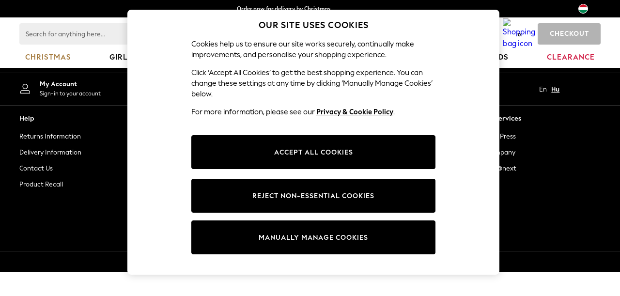

--- FILE ---
content_type: text/html; charset=utf-8
request_url: https://www.nextdirect.com/hu/en/style/su069677/613918
body_size: 73360
content:
<!DOCTYPE html><html lang="en-HU" dir="ltr" data-tp-page="true" id="platform_modernisation"><head><meta charSet="utf-8"/><meta http-equiv="X-UA-Compatible" content="IE=edge,chrome=1"/><meta name="viewport" content="width=device-width, initial-scale=1.0, maximum-scale=5.0"/><link rel="shortcut icon" href="/static-content/icons/favicon/next.ico" type="image/x-icon"/><link rel="icon" href="/static-content/icons/favicon/next.ico" type="image/x-icon"/><title>Buy Grey Standard Fit (F) Woven Loafers from Next Hungary</title><meta name="description" content="Shop for Grey Standard Fit (F) Woven Loafers at Next Hungary. International shipping and returns available. Buy now!"/><meta property="og:title" content="Buy Grey Standard Fit (F) Woven Loafers from Next Hungary"/><meta property="og:description" content="Shop for Grey Standard Fit (F) Woven Loafers at Next Hungary. International shipping and returns available. Buy now!"/><link rel="canonical" href="https://www.nextdirect.com/hu/en/style/su069677/613918"/><meta name="author" content="Next Retail Limited"/><meta name="publisher" content="/humans.txt"/><style id="font-ssr-styles-tp-entrypoint" type="text/css">@font-face {
    font-family: "next-display-700";
    src: url("/static-content/ux-fabric/fonts/next-display-700.woff2") format('woff2');
    font-weight: 700;
}
@font-face {
    font-family: "next-display-text-400";
    src: url("/static-content/ux-fabric/fonts/next-display-text-400.woff2") format('woff2');
    font-weight: 400;
}
@font-face {
    font-family: "next-display-text-700";
    src: url("/static-content/ux-fabric/fonts/next-display-text-700.woff2") format('woff2');
    font-weight: 700;
}
@font-face {
    font-family: "next-display-text-800";
    src: url("/static-content/ux-fabric/fonts/next-display-text-800.woff2") format('woff2');
    font-weight: 800;
}
@font-face {
    font-family: "next-display-400";
    src: url("/static-content/ux-fabric/fonts/next-display-400.woff2") format('woff2');
    font-weight: 400;
}
@font-face {
    font-family: "next-display-800";
    src: url("/static-content/ux-fabric/fonts/next-display-800.woff2") format('woff2');
    font-weight: 800;
}

#tp-entrypoint {
    font-family: "next-display-text-400", -apple-system, BlinkMacSystemFont, 'Segoe UI', Roboto, Oxygen, Ubuntu, Cantarell, 'Open Sans', 'Helvetica Neue', sans-serif;
}</style><link rel="preload" as="image" imageSrcSet="https://xcdn.next.co.uk/common/items/default/default/itemimages/3_4Ratio/product/lge/613918s.jpg?im=Resize,width=480 480w, https://xcdn.next.co.uk/common/items/default/default/itemimages/3_4Ratio/product/lge/613918s.jpg?im=Resize,width=640 640w, https://xcdn.next.co.uk/common/items/default/default/itemimages/3_4Ratio/product/lge/613918s.jpg?im=Resize,width=750 750w" sizes="(max-width: 768px) 100vw, (max-width: 1280px) 320px, 480px" fetchPriority="high"/><link rel="preload" as="image" imageSrcSet="https://xcdn.next.co.uk/common/items/default/default/itemimages/3_4Ratio/product/lge/613918s.jpg?im=Resize,width=480 480w, https://xcdn.next.co.uk/common/items/default/default/itemimages/3_4Ratio/product/lge/613918s.jpg?im=Resize,width=640 640w, https://xcdn.next.co.uk/common/items/default/default/itemimages/3_4Ratio/product/lge/613918s.jpg?im=Resize,width=750 750w" fetchPriority="high"/><link rel="preload" as="image" imageSrcSet="https://xcdn.next.co.uk/common/items/default/default/itemimages/3_4Ratio/product/lge/613918s2.jpg?im=Resize,width=480 480w, https://xcdn.next.co.uk/common/items/default/default/itemimages/3_4Ratio/product/lge/613918s2.jpg?im=Resize,width=640 640w, https://xcdn.next.co.uk/common/items/default/default/itemimages/3_4Ratio/product/lge/613918s2.jpg?im=Resize,width=750 750w" fetchPriority="high"/><meta name="next-head-count" content="16"/><script id="gtm-page-type">window.gtmPageType = 'productPage';
                        window.platmodflags = { gtmPageType : 'productPage'};</script><link rel="preload" as="script" href="/static-content/pdp/_next/1466960/static/chunks/remoteEntry.js"/><script src="/static-content/pdp/_next/1466960/static/chunks/__federation_expose_style.96c9dfb98648a257.js" async=""></script><style data-test-id="HeaderESIPreloadTag"></style>
    <noscript id="header_version__preload">6.12.1</noscript>
    <noscript id="header_timestamp__preload">1765476726924</noscript>
    <link rel="preload" href="/static-content/ux-fabric/fonts/next-display-700.woff2" as="font" type="font/woff2" crossorigin>
<link rel="preload" href="/static-content/ux-fabric/fonts/next-display-text-400.woff2" as="font" type="font/woff2" crossorigin>
<link rel="preload" href="/static-content/ux-fabric/fonts/next-display-text-700.woff2" as="font" type="font/woff2" crossorigin>
<link rel="preload" href="/static-content/ux-fabric/fonts/next-display-text-800.woff2" as="font" type="font/woff2" crossorigin>
<link rel="preload" href="/static-content/ux-fabric/fonts/next-display-400.woff2" as="font" type="font/woff2" crossorigin>
<link rel="preload" href="/static-content/ux-fabric/fonts/next-display-800.woff2" as="font" type="font/woff2" crossorigin>
    <style id="font-ssr-styles-#platform_modernisation_header" type="text/css">
@font-face {
    font-family: "next-display-700";
    src: url("/static-content/ux-fabric/fonts/next-display-700.woff2") format('woff2');
    font-weight: 700;
}
@font-face {
    font-family: "next-display-text-400";
    src: url("/static-content/ux-fabric/fonts/next-display-text-400.woff2") format('woff2');
    font-weight: 400;
}
@font-face {
    font-family: "next-display-text-700";
    src: url("/static-content/ux-fabric/fonts/next-display-text-700.woff2") format('woff2');
    font-weight: 700;
}
@font-face {
    font-family: "next-display-text-800";
    src: url("/static-content/ux-fabric/fonts/next-display-text-800.woff2") format('woff2');
    font-weight: 800;
}
@font-face {
    font-family: "next-display-400";
    src: url("/static-content/ux-fabric/fonts/next-display-400.woff2") format('woff2');
    font-weight: 400;
}
@font-face {
    font-family: "next-display-800";
    src: url("/static-content/ux-fabric/fonts/next-display-800.woff2") format('woff2');
    font-weight: 800;
}

#platform_modernisation_header {
    font-family: "next-display-text-400", -apple-system, BlinkMacSystemFont, 'Segoe UI', Roboto, Oxygen, Ubuntu, Cantarell, 'Open Sans', 'Helvetica Neue', sans-serif;
}
</style>
    
    <meta name="apple-mobile-web-app-title" content="Next"/>
    <meta name="application-name" content="Next"/>

    
    <link rel="apple-touch-icon-precomposed" sizes="60x60" href="/static-content/icons/header/next/shared/splashicons/ios-notification-60x60.png" /> <link rel="apple-touch-icon-precomposed" sizes="120x120" href="/static-content/icons/header/next/shared/splashicons/ios-iphone-120x120.png" /> <link rel="apple-touch-icon-precomposed" sizes="152x152" href="/static-content/icons/header/next/shared/splashicons/ios-ipad-152x152.png" /> <link rel="apple-touch-icon-precomposed" sizes="167x167" href="/static-content/icons/header/next/shared/splashicons/ios-ipad-pro-167x167.png" /> <link rel="apple-touch-icon-precomposed" sizes="180x180" href="/static-content/icons/header/next/shared/splashicons/ios-iphone-180x180.png" />  
    
    <script> if(!dataLayer) var dataLayer=[] </script> 
    <script name="headerConfigs">
            window.cloudHeader = { ...window.cloudHeader || {}, UCMEnabled: true, cookieConsent: false };
    </script>
    <link rel="preconnect" href="https://xcdn.next.co.uk"/><link rel="preconnect" href="https://static.queue-it.net"/>
    
<script src="/static-content/abtesting-sdk/www-nextdirect-com_abplatformconfig.js" type="text/javascript"></script>
<script src="/static-content/abtesting-sdk/abplatform.js" type="text/javascript"></script>

    

<script nomodule type="text/javascript">

console.log("IE11 Closest polyfill loaded")

if (!Element.prototype.matches) {
    Element.prototype.matches =
      Element.prototype.msMatchesSelector ||
      Element.prototype.webkitMatchesSelector;
  }
  
  if (!Element.prototype.closest) {
    Element.prototype.closest = function(s) {
      var el = this;
  
      do {
        if (Element.prototype.matches.call(el, s)) return el;
        el = el.parentElement || el.parentNode;
      } while (el !== null && el.nodeType === 1);
      return null;
    };
  }
  </script>

<script src="/static-content/gtm-sdk/gtm.js" ></script>
<script type="text/javascript"> 

    function getCookieValue (cookieName) {        
        return ('; '+document.cookie).split("; " + cookieName + "=").pop().split(';')[0] || "";
    }

    function getDeviceType () {        
        return getCookieValue("NextDeviceType").toLowerCase() || "desktop"
    }
    if (window.document.querySelector("[data-tp-page='true']") || (window.platmodflags && window.platmodflags.gtmDataLayerEvents) && GoogleAnalyticsNext) {
         GoogleAnalyticsNext.Setup({
            siteLayout: getDeviceType(), 
            siteCountry: "HU", 
            siteLanguage: "en",
            siteUrl: "https://www.nextdirect.com/hu/en",
        })
        GoogleAnalyticsNext.TrackSiteDetailsEvent({
            device_type: getDeviceType(),
            site_layout: getDeviceType(),
            site_country: "HU",
            site_language: "en",
            domain_name: "https://www.nextdirect.com",
            channel_country: "Hungary",
            channel_country_code: "HU",
            channel_currency_code: "HUF",
        }, "https://www.nextdirect.com/hu/en")
        GoogleAnalyticsNext.TrackSimpleEvent({isUserConsentFeatureEnabled: "True"})
        GoogleAnalyticsNext.TrackSimpleEvent({isUserConsentDatabaseEnabled: "True"})
    }

</script>

        
        
<script src="https://cdn.cookielaw.org/scripttemplates/otSDKStub.js" type="text/javascript"
        data-document-language="true"
        charset="UTF-8" data-domain-script="f7b25b1a-13f6-481c-8cc7-175280b707d8">
</script>
<script type="text/javascript">
    function OptanonWrapper() {
        var UCMClosed = document.cookie.indexOf("OptanonAlertBoxClosed") > -1;
        if (UCMClosed && window.subjects["$ COOKIE_POLICY_CLOSE"]) {
            window.subjects["$ COOKIE_POLICY_CLOSE"].next()
        }
    }
</script>

        
        
<script type="text/javascript" src="//static.queue-it.net/script/queueclient.min.js"></script>
<script data-queueit-c="next" type="text/javascript" src="//static.queue-it.net/script/queueconfigloader.js"></script>
     
        <script src="/static-content/vendors/react/17.0.2/umd/react.production.min.js" defer></script>
                <script src="/static-content/vendors/react/17.0.2/umd/react-dom.production.min.js" defer></script>
        <script nomodule src="/static-content/vendors/core-js/3.18.3/core.min.js" defer></script>
        <script name="uxFabric">
        window.uxFabric = window.uxFabric || {};
        window.uxFabric["v3-next-header"] = {"primary":{"main":"rgba(0, 0, 0, 1)","dark":"rgba(0, 0, 0, 1)","light":"rgba(51, 51, 51, 1)","contrast":"rgba(255, 255, 255, 1)","shades":{"4p":"rgba(0, 0, 0, 0.04)","8p":"rgba(0, 0, 0, 0.08)","12p":"rgba(0, 0, 0, 0.12)","disabled30p":"rgba(0, 0, 0, 0.3)","50p":"rgba(0, 0, 0, 0.5)"}},"secondary":{"main":"rgba(0, 0, 0, 1)","dark":"rgba(0, 0, 0, 1)","light":"rgba(51, 51, 51, 1)","contrast":"rgba(255, 255, 255, 1)","shades":{"4p":"rgba(0, 0, 0, 0.04)","8p":"rgba(0, 0, 0, 0.08)","12p":"rgba(0, 0, 0, 0.12)","disabled30p":"rgba(0, 0, 0, 0.3)","50p":"rgba(0, 0, 0, 0.5)"}},"text":{"primary":"rgba(0, 0, 0, 1)","secondary":"rgba(97, 97, 97, 1)","disabled":"rgba(179, 179, 179, 1)","contrast":"rgba(255, 255, 255, 1)"},"action":{"default":{"enabled":{"backgroundColor":"rgba(255, 255, 255, 1)","borderColor":"rgba(148, 148, 148, 1)","iconColor":"rgba(0, 0, 0, 1)"},"hovered":{"backgroundColor":"rgba(255, 255, 255, 1)","borderColor":"rgba(66, 66, 66, 1)"},"selected":{"backgroundColor":"rgba(255, 255, 255, 1)","borderColor":"rgba(0, 0, 0, 1)"},"disabled":{"backgroundColor":"rgba(255, 255, 255, 1)","borderColor":"rgba(189, 189, 189, 1)","iconColor":"rgba(179, 179, 179, 1)"},"error":{"backgroundColor":"rgba(255, 255, 255, 1)","borderColor":"rgba(217, 20, 64, 1)","iconColor":"rgba(0, 0, 0, 1)"}},"strong":{"enabled":{"backgroundColor":"rgba(238, 238, 238, 1)","borderColor":"rgba(238, 238, 238, 1)","borderBottomColor":"rgba(238, 238, 238, 1)"},"hovered":{"backgroundColor":"rgba(247, 247, 247, 1)","borderColor":"rgba(238, 238, 238, 1)","borderBottomColor":"rgba(238, 238, 238, 1)"},"selected":{"backgroundColor":"rgba(247, 247, 247, 1)","borderColor":"rgba(238, 238, 238, 1)","borderBottomColor":"rgba(238, 238, 238, 1)"},"disabled":{"backgroundColor":"rgba(255, 255, 255, 1)","borderColor":"rgba(247, 247, 247, 1)","borderBottomColor":"rgba(247, 247, 247, 1)"},"error":{"backgroundColor":"rgba(255, 255, 255, 1)","borderColor":"rgba(217, 20, 64, 1)","iconColor":"rgba(0, 0, 0, 1)","borderBottomColor":"rgba(217, 20, 64, 1)"}}},"grey":{"50":"rgba(250, 250, 250, 1)","100":"rgba(245, 245, 245, 1)","200":"rgba(238, 238, 238, 1)","300":"rgba(224, 224, 224, 1)","400":"rgba(189, 189, 189, 1)","500":"rgba(158, 158, 158, 1)","600":"rgba(117, 117, 117, 1)","700":"rgba(97, 97, 97, 1)","800":"rgba(66, 66, 66, 1)","900":"rgba(33, 33, 33, 1)","white":"rgba(255, 255, 255, 1)","black":"rgba(0, 0, 0, 1)"},"background":{"main":"rgba(247, 247, 247, 1)","paper":"rgba(255, 255, 255, 1)"},"interactive":{"focus":{"default":{"outlineColor":"rgba(29, 137, 221, 1)"}}},"brand":{"clearance":{"default":{"backgroundColor":"rgba(239, 122, 34, 1)","contrastTextColor":"rgba(255, 255, 255, 1)","textColor":"rgba(239, 122, 34, 1)"}},"markdown":{"default":{"backgroundColor":"rgba(45, 5, 150, 1)","contrastTextColor":"rgba(255, 255, 255, 1)","textColor":"rgba(45, 5, 150, 1)"}},"promotion":{"default":{"backgroundColor":"rgba(0, 122, 122, 1)","contrastTextColor":"rgba(255, 255, 255, 1)","iconColor":"rgba(255, 255, 255, 1)","textColor":"rgba(0, 122, 122, 1)"}},"sale":{"default":{"backgroundColor":"rgba(208, 26, 66, 1)","contrastTextColor":"rgba(255, 255, 255, 1)","textColor":"rgba(208, 26, 66, 1)"},"vip":{"enabled":{"backgroundColor":"rgba(111, 26, 108, 1)","contrastTextColor":"rgba(255, 255, 255, 1)","borderColor":"rgba(111, 26, 108, 1)","textColor":"rgba(111, 26, 108, 1)"},"disabled":{"backgroundColor":"rgba(212, 186, 211, 1)","contrastTextColor":"rgba(255, 255, 255, 1)","borderColor":"rgba(212, 186, 211, 1)","textColor":"rgba(212, 186, 211, 1)"}}},"error":{"default":{"textColor":"rgba(217, 20, 64, 1)"},"stock":{"textColor":"rgba(217, 20, 64, 1)"}},"info":{"default":{"textColor":"rgba(29, 137, 221, 1)"},"stock":{"textColor":"rgba(0, 0, 0, 1)"}},"success":{"default":{"textColor":"rgba(37, 127, 57, 1)"},"stock":{"textColor":"rgba(37, 127, 57, 1)"}},"warning":{"default":{"textColor":"rgba(216, 143, 49, 1)"},"stock":{"textColor":"rgba(216, 143, 49, 1)"}}},"components":{"alert":{"error":{"default":{"backgroundColor":"rgba(253, 243, 245, 1)","borderColor":"rgba(217, 20, 64, 1)","iconColor":"rgba(0, 0, 0, 1)","textColor":"rgba(0, 0, 0, 1)"}},"warning":{"default":{"backgroundColor":"rgba(253, 249, 245, 1)","borderColor":"rgba(216, 143, 49, 1)","iconColor":"rgba(0, 0, 0, 1)","textColor":"rgba(0, 0, 0, 1)"},"signal":{"backgroundColor":"rgba(238, 238, 238, 1)","borderColor":"rgba(238, 238, 238, 1)","iconColor":"rgba(0, 0, 0, 1)","textColor":"rgba(0, 0, 0, 1)"}},"info":{"default":{"backgroundColor":"rgba(244, 249, 253, 1)","borderColor":"rgba(29, 137, 221, 1)","iconColor":"rgba(0, 0, 0, 1)","textColor":"rgba(0, 0, 0, 1)"}},"success":{"default":{"backgroundColor":"rgba(244, 249, 246, 1)","borderColor":"rgba(37, 127, 57, 1)","iconColor":"rgba(0, 0, 0, 1)","textColor":"rgba(0, 0, 0, 1)"}}},"appBar":{"globalBar":{"default":{"backgroundColor":"rgba(0, 0, 0, 1)","borderColor":"rgba(0, 0, 0, 1)","iconColor":"rgba(255, 255, 255, 1)","button":{"outlined":{"secondary":{"enabled":{"backgroundColor":"rgba(0, 0, 0, 0)","borderColor":"rgba(255, 255, 255, 1)","contrastTextColor":"rgba(255, 255, 255, 1)"}},"primary":{"enabled":{"borderColor":"rgba(255, 255, 255, 1)"}}},"contained":{"primary":{"enabled":{"backgroundColor":"rgba(255, 255, 255, 1)","contained":{"primary":{"enabled":{"contrastTextColor":"rgba(0, 0, 0, 1)"}}}}}}},"textColor":"rgba(255, 255, 255, 1)","divider":{"default":{"borderColor":"rgba(158, 158, 158, 1)"}}}},"brandBar":{"default":{"backgroundColor":"rgba(255, 255, 255, 1)","borderColor":"rgba(255, 255, 255, 1)","iconColor":"rgba(0, 0, 0, 1)","textColor":"rgba(0, 0, 0, 1)","tab":{"default":{"active":{"borderColor":"rgba(0, 0, 0, 1)"},"enabled":{"borderColor":"rgba(158, 158, 158, 1)"}}},"button":{"outlined":{"primary":{"enabled":{"borderColor":"rgba(0, 0, 0, 1)"}}}}},"secure":{"borderColor":"rgba(238, 238, 238, 1)"}},"navBar":{"default":{"backgroundColor":"rgba(255, 255, 255, 1)","borderColor":"rgba(255, 255, 255, 0)","iconColor":"rgba(255, 255, 255, 1)","gradientLeft":"linear-gradient(to right, rgba(255, 255, 255, 1), rgba(255, 255, 255, 0))","gradientRight":"linear-gradient(to right, rgba(255, 255, 255, 0), rgba(255, 255, 255, 1))"}},"backToNext":{"default":{"backgroundColor":"rgba(0, 0, 0, 1)","textColor":"rgba(255, 255, 255, 1)","iconColor":"rgba(255, 255, 255, 1)"}}},"avatar":{"root":{"borderColor":"rgba(255, 255, 255, 1)"},"iconAvatar":{"backgroundColor":"rgba(247, 247, 247, 1)","iconColor":"rgba(0, 0, 0, 1)"},"textAvatar":{"backgroundColor":"rgba(247, 247, 247, 1)","textColor":"rgba(0, 0, 0, 1)"}},"backdrop":{"default":{"backgroundColor":"rgba(0, 0, 0, 0.8)"},"paper":{"backgroundColor":"rgba(255, 255, 255, 0.8)"}},"badge":{"primary":{"backgroundColor":"rgba(0, 0, 0, 1)","iconColor":"rgba(255, 255, 255, 1)","textColor":"rgba(255, 255, 255, 1)"},"secondary":{"backgroundColor":"rgba(0, 0, 0, 1)","iconColor":"rgba(255, 255, 255, 1)","textColor":"rgba(255, 255, 255, 1)"},"notification":{"backgroundColor":"rgba(232, 16, 127, 1)","iconColor":"rgba(255, 255, 255, 1)","textColor":"rgba(255, 255, 255, 1)"}},"breadcrumb":{"default":{"backgroundColor":"rgba(247, 247, 247, 1)","borderBottomColor":"rgba(238, 238, 238, 1)","borderTopColor":"rgba(238, 238, 238, 1)","button":{"enabled":{"backgroundColor":"rgba(255, 255, 255, 1)","borderTopColor":"rgba(238, 238, 238, 1)","borderBottomColor":"rgba(238, 238, 238, 1)","borderLeftColor":"rgba(238, 238, 238, 1)","borderRightColor":"rgba(238, 238, 238, 1)","contrastTextColor":"rgba(0, 0, 0, 1)","iconColor":"rgba(0, 0, 0, 1)"},"hovered":{"backgroundColor":"rgba(255, 255, 255, 1)","borderTopColor":"rgba(238, 238, 238, 1)","borderBottomColor":"rgba(238, 238, 238, 1)","borderLeftColor":"rgba(238, 238, 238, 1)","borderRightColor":"rgba(238, 238, 238, 1)","contrastTextColor":"rgba(0, 0, 0, 1)","iconColor":"rgba(0, 0, 0, 1)"}},"gradientLeft":"linear-gradient(to right, rgba(247, 247, 247, 1), rgba(247, 247, 247, 0))","gradientRight":"linear-gradient(to right, rgba(247, 247, 247, 0), rgba(247, 247, 247, 1))"}},"button":{"contained":{"primary":{"enabled":{"contrastTextColor":"rgba(255, 255, 255, 1)","iconColor":"rgba(255, 255, 255, 1)","backgroundColor":"rgba(0, 0, 0, 1)"},"hovered":{"backgroundColor":"rgba(51, 51, 51, 1)","contrastTextColor":"rgba(255, 255, 255, 1)","iconColor":"rgba(255, 255, 255, 1)"},"disabled":{"backgroundColor":"rgba(179, 179, 179, 1)","contrastTextColor":"rgba(255, 255, 255, 1)","iconColor":"rgba(255, 255, 255, 1)"}},"secondary":{"enabled":{"backgroundColor":"rgba(0, 0, 0, 1)","contrastTextColor":"rgba(255, 255, 255, 1)","iconColor":"rgba(255, 255, 255, 1)"},"hovered":{"backgroundColor":"rgba(51, 51, 51, 1)","contrastTextColor":"rgba(255, 255, 255, 1)","iconColor":"rgba(255, 255, 255, 1)"},"disabled":{"backgroundColor":"rgba(179, 179, 179, 1)","contrastTextColor":"rgba(255, 255, 255, 1)","iconColor":"rgba(255, 255, 255, 1)"}},"sale":{"vip":{"enabled":{"backgroundColor":"rgba(111, 26, 108, 1)","contrastTextColor":"rgba(255, 255, 255, 1)","iconColor":"rgba(255, 255, 255, 1)"},"hovered":{"backgroundColor":"rgba(99, 23, 96, 1)","contrastTextColor":"rgba(255, 255, 255, 1)","iconColor":"rgba(255, 255, 255, 1)"},"disabled":{"backgroundColor":"rgba(212, 186, 211, 1)","contrastTextColor":"rgba(255, 255, 255, 1)","iconColor":"rgba(255, 255, 255, 1)"}}}},"outlined":{"primary":{"enabled":{"backgroundColor":"rgba(255, 255, 255, 1)","borderColor":"rgba(0, 0, 0, 1)","contrastTextColor":"rgba(0, 0, 0, 1)","iconColor":"rgba(0, 0, 0, 1)"},"hovered":{"backgroundColor":"rgba(255, 255, 255, 1)","borderColor":"rgba(51, 51, 51, 1)","contrastTextColor":"rgba(51, 51, 51, 1)","iconColor":"rgba(51, 51, 51, 1)"},"disabled":{"backgroundColor":"rgba(255, 255, 255, 1)","borderColor":"rgba(179, 179, 179, 1)","contrastTextColor":"rgba(179, 179, 179, 1)","iconColor":"rgba(179, 179, 179, 1)"}},"secondary":{"enabled":{"backgroundColor":"rgba(255, 255, 255, 1)","borderColor":"rgba(0, 0, 0, 1)","contrastTextColor":"rgba(0, 0, 0, 1)","iconColor":"rgba(0, 0, 0, 1)"},"hovered":{"backgroundColor":"rgba(255, 255, 255, 1)","borderColor":"rgba(51, 51, 51, 1)","contrastTextColor":"rgba(51, 51, 51, 1)","iconColor":"rgba(51, 51, 51, 1)"},"disabled":{"backgroundColor":"rgba(255, 255, 255, 1)","borderColor":"rgba(179, 179, 179, 1)","contrastTextColor":"rgba(179, 179, 179, 1)","iconColor":"rgba(179, 179, 179, 1)"}}},"unstyled":{"primary":{"enabled":{"contrastTextColor":"rgba(0, 0, 0, 1)","iconColor":"rgba(0, 0, 0, 1)"},"hovered":{"contrastTextColor":"rgba(51, 51, 51, 1)","iconColor":"rgba(51, 51, 51, 1)"},"disabled":{"contrastTextColor":"rgba(179, 179, 179, 1)","iconColor":"rgba(179, 179, 179, 1)"}},"secondary":{"enabled":{"contrastTextColor":"rgba(0, 0, 0, 1)","iconColor":"rgba(0, 0, 0, 1)"},"hovered":{"contrastTextColor":"rgba(51, 51, 51, 1)","iconColor":"rgba(51, 51, 51, 1)"},"disabled":{"contrastTextColor":"rgba(179, 179, 179, 1)","iconColor":"rgba(179, 179, 179, 1)"}}}},"buttonGroup":{"default":{"borderBottomColor":"rgba(238, 238, 238, 1)","borderTopColor":"rgba(238, 238, 238, 1)","borderColor":"rgba(238, 238, 238, 1)"}},"card":{"cardHeader":{"default":{"backgroundColor":"rgba(247, 247, 247, 1)","borderColor":"rgba(238, 238, 238, 1)","textColor":"rgba(0, 0, 0, 1)","iconColor":"rgba(0, 0, 0, 1)"}},"cardActions":{"default":{"backgroundColor":"rgba(247, 247, 247, 1)","borderColor":"rgba(238, 238, 238, 1)"}},"cardContent":{"default":{"backgroundColor":"rgba(255, 255, 255, 1)","borderColor":"rgba(217, 217, 217, 1)"}}},"checkbox":{"default":{"unselected":{"enabled":{"backgroundColor":"rgba(255, 255, 255, 1)","borderColor":"rgba(146, 146, 146, 1)"},"hovered":{"backgroundColor":"rgba(255, 255, 255, 1)","borderColor":"rgba(0, 0, 0, 1)"},"disabled":{"backgroundColor":"rgba(247, 247, 247, 1)","borderColor":"rgba(189, 189, 189, 1)"}},"selected":{"enabled":{"backgroundColor":"rgba(255, 255, 255, 1)","borderColor":"rgba(0, 0, 0, 1)"},"hovered":{"backgroundColor":"rgba(255, 255, 255, 1)","borderColor":"rgba(51, 51, 51, 1)"},"disabled":{"backgroundColor":"rgba(247, 247, 247, 1)","borderColor":"rgba(189, 189, 189, 1)"}},"checkmark":{"enabled":{"iconColor":"rgba(0, 0, 0, 1)"},"disabled":{"iconColor":"rgba(189, 189, 189, 1)"}}}},"chip":{"filled":{"default":{"enabled":{"backgroundColor":"rgba(247, 247, 247, 1)","contrastTextColor":"rgba(0, 0, 0, 1)","iconColor":"rgba(0, 0, 0, 1)"},"hovered":{"backgroundColor":"rgba(234, 234, 234, 1)","contrastTextColor":"rgba(0, 0, 0, 1)","iconColor":"rgba(0, 0, 0, 1)"},"disabled":{"backgroundColor":"rgba(247, 247, 247, 1)","contrastTextColor":"rgba(179, 179, 179, 1)","iconColor":"rgba(179, 179, 179, 1)"}},"attribute":{"enabled":{"backgroundColor":"rgba(255, 255, 255, 1)","contrastTextColor":"rgba(0, 0, 0, 1)"}}},"outlined":{"default":{"enabled":{"backgroundColor":"rgba(255, 255, 255, 1)","borderColor":"rgba(148, 148, 148, 1)","contrastTextColor":"rgba(0, 0, 0, 1)","iconColor":"rgba(0, 0, 0, 1)"},"hovered":{"backgroundColor":"rgba(247, 247, 247, 1)","borderColor":"rgba(66, 66, 66, 1)","contrastTextColor":"rgba(0, 0, 0, 1)","iconColor":"rgba(0, 0, 0, 1)"},"disabled":{"backgroundColor":"rgba(255, 255, 255, 1)","borderColor":"rgba(179, 179, 179, 1)","contrastTextColor":"rgba(179, 179, 179, 1)","iconColor":"rgba(179, 179, 179, 1)"}}}},"dialog":{"dialogHeader":{"default":{"backgroundColor":"rgba(247, 247, 247, 1)","borderBottomColor":"rgba(238, 238, 238, 0)","borderColor":"rgba(238, 238, 238, 1)","textColor":"rgba(0, 0, 0, 1)","iconColor":"rgba(0, 0, 0, 1)"}},"dialogContent":{"default":{"backgroundColor":"rgba(255, 255, 255, 1)","borderColor":"rgba(238, 238, 238, 1)","textColor":"rgba(0, 0, 0, 1)"}},"dialogActions":{"default":{"backgroundColor":"rgba(247, 247, 247, 1)","borderColor":"rgba(238, 238, 238, 1)","borderTopColor":"rgba(238, 238, 238, 0)","textColor":"rgba(0, 0, 0, 1)"}}},"divider":{"default":{"borderColor":"rgba(238, 238, 238, 1)"},"strong":{"borderColor":"rgba(148, 148, 148, 1)"}},"drawer":{"default":{"iconColor":"rgba(255, 255, 255, 1)"}},"floatingActionButton":{"default":{"enabled":{"backgroundColor":"rgba(0, 0, 0, 1)","iconColor":"rgba(255, 255, 255, 1)"},"focused":{"backgroundColor":"rgba(0, 0, 0, 1)","iconColor":"rgba(255, 255, 255, 1)"},"hovered":{"backgroundColor":"rgba(51, 51, 51, 1)","iconColor":"rgba(255, 255, 255, 1)"}}},"footer":{"default":{"backgroundColor":"rgba(0, 0, 0, 1)","action":{"default":{"enabled":{"iconColor":"rgba(255, 255, 255, 1)"}}},"link":{"primary":{"enabled":{"textColor":"rgba(255, 255, 255, 1)"},"hovered":{"textColor":"rgba(255, 255, 255, 1)"}},"inherit":{"enabled":{"textColor":"rgba(255, 255, 255, 1)"},"hovered":{"textColor":"rgba(255, 255, 255, 1)"}}},"text":{"primary":"rgba(255, 255, 255, 1)","secondary":"rgba(255, 255, 255, 1)"},"divider":{"default":{"borderColor":"rgba(51, 51, 51, 1)"}}}},"imageCarousel":{"gallery":{"enabled":{"borderColor":"rgba(238, 238, 238, 1)"}},"default":{"button":{"contained":{"addToBag":{"enabled":{"backgroundColor":"rgba(0, 0, 0, 1)","textColor":"rgba(255, 255, 255, 1)","iconColor":"rgba(255, 255, 255, 1)"},"hovered":{"backgroundColor":"rgba(51, 51, 51, 1)","textColor":"rgba(255, 255, 255, 1)","iconColor":"rgba(255, 255, 255, 1)"},"disabled":{"backgroundColor":"rgba(179, 179, 179, 1)","textColor":"rgba(255, 255, 255, 1)","iconColor":"rgba(255, 255, 255, 1)"}}},"outlined":{"enlarge":{"enabled":{"backgroundColor":"rgba(255, 255, 255, 0.8)","borderColor":"rgba(255, 255, 255, 0.8)","iconColor":"rgba(0, 0, 0, 1)"},"hovered":{"backgroundColor":"rgba(255, 255, 255, 0.8)","borderColor":"rgba(255, 255, 255, 0.8)","iconColor":"rgba(0, 0, 0, 1)"},"disabled":{"backgroundColor":"rgba(255, 255, 255, 0.8)","borderColor":"rgba(255, 255, 255, 0.8)","iconColor":"rgba(179, 179, 179, 1)"}},"favourite":{"enabled":{"backgroundColor":"rgba(255, 255, 255, 1)","borderColor":"rgba(148, 148, 148, 1)","iconColor":"rgba(0, 0, 0, 1)"},"hovered":{"backgroundColor":"rgba(255, 255, 255, 1)","borderColor":"rgba(0, 0, 0, 1)","iconColor":"rgba(0, 0, 0, 1)"},"disabled":{"backgroundColor":"rgba(255, 255, 255, 1)","borderColor":"rgba(189, 189, 189, 1)","iconColor":"rgba(179, 179, 179, 1)"}},"navigation":{"enabled":{"backgroundColor":"rgba(234, 234, 234, 0.5)","borderColor":"rgba(234, 234, 234, 0)","iconColor":"rgba(0, 0, 0, 1)"},"hovered":{"backgroundColor":"rgba(234, 234, 234, 0.5)","borderColor":"rgba(234, 234, 234, 0)","iconColor":"rgba(0, 0, 0, 1)"},"disabled":{"backgroundColor":"rgba(234, 234, 234, 0.5)","borderColor":"rgba(234, 234, 234, 0)","iconColor":"rgba(179, 179, 179, 1)"}},"video":{"enabled":{"backgroundColor":"rgba(255, 255, 255, 1)","borderColor":"rgba(148, 148, 148, 1)","iconColor":"rgba(0, 0, 0, 1)"},"hovered":{"backgroundColor":"rgba(255, 255, 255, 1)","borderColor":"rgba(0, 0, 0, 1)","iconColor":"rgba(0, 0, 0, 1)"},"disabled":{"backgroundColor":"rgba(255, 255, 255, 1)","borderColor":"rgba(189, 189, 189, 1)","iconColor":"rgba(0, 0, 0, 1)"}}}}}},"link":{"primary":{"enabled":{"textColor":"rgba(0, 0, 0, 1)"},"hovered":{"textColor":"rgba(51, 51, 51, 1)"}},"inherit":{"enabled":{"textColor":"rgba(0, 0, 0, 1)"},"hovered":{"textColor":"rgba(0, 0, 0, 1)"}},"contrast":{"enabled":{"textColor":"rgba(255, 255, 255, 1)"},"hovered":{"textColor":"rgba(255, 255, 255, 1)"}}},"menu":{"default":{"root":{"backgroundColor":"rgba(255, 255, 255, 1)","borderColor":"rgba(222, 222, 222, 1)"},"enabled":{"textColor":"rgba(0, 0, 0, 1)"},"disabled":{"textColor":"rgba(179, 179, 179, 1)"},"hovered":{"backgroundColor":"rgba(102, 102, 102, 1)","textColor":"rgba(255, 255, 255, 1)"},"selected":{"backgroundColor":"rgba(102, 102, 102, 1)","textColor":"rgba(255, 255, 255, 1)"}},"megaMenu":{"default":{"backgroundColor":"rgba(255, 255, 255, 1)","textColor":"rgba(0, 0, 0, 1)"},"mission":{"backgroundColor":"rgba(255, 255, 255, 1)","textColor":"rgba(0, 0, 0, 1)"},"gutter":{"backgroundColor":"rgba(255, 255, 255, 1)"},"navigationList":{"default":{"divider":{"default":{"borderColor":"rgba(238, 238, 238, 1)"}}},"quickLinks":{"backgroundColor":"rgba(255, 255, 255, 1)","divider":{"default":{"borderColor":"rgba(238, 238, 238, 1)"}}}}},"searchMenu":{"default":{"backgroundColor":"rgba(255, 255, 255, 1)","borderColor":"rgba(158, 158, 158, 1)"},"enriched":{"backgroundColor":"rgba(255, 255, 255, 1)"}}},"pagination":{"imageCarousel":{"root":{"backgroundColor":"rgba(255, 255, 255, 0)","borderColor":"rgba(158, 158, 158, 0)"},"enabled":{"backgroundColor":"rgba(255, 255, 255, 1)","borderColor":"rgba(158, 158, 158, 1)","iconColor":"rgba(0, 0, 0, 1)"},"active":{"borderColor":"rgba(0, 0, 0, 1)","backgroundColor":"rgba(0, 0, 0, 1)","iconColor":"rgba(255, 255, 255, 1)"}},"thumbnailCarousel":{"root":{"backgroundColor":"rgba(255, 255, 255, 0.4)","borderColor":"rgba(238, 238, 238, 1)"},"enabled":{"borderColor":"rgba(0, 0, 0, 0)"},"hovered":{"borderColor":"rgba(0, 0, 0, 1)"},"active":{"borderColor":"rgba(0, 0, 0, 1)"}}},"pill":{"date":{"active":{"backgroundColor":"rgba(0, 0, 0, 1)","borderColor":"rgba(0, 0, 0, 1)","textColor":"rgba(255, 255, 255, 1)"},"current":{"backgroundColor":"rgba(255, 255, 255, 0)","borderColor":"rgba(148, 148, 148, 1)","textColor":"rgba(0, 0, 0, 1)"},"disabled":{"backgroundColor":"rgba(247, 247, 247, 0)","borderColor":"rgba(234, 234, 234, 0)","textColor":"rgba(179, 179, 179, 1)"},"enabled":{"backgroundColor":"rgba(255, 255, 255, 0)","borderColor":"rgba(148, 148, 148, 0)","textColor":"rgba(0, 0, 0, 1)"},"hovered":{"backgroundColor":"rgba(255, 255, 255, 0)","borderColor":"rgba(66, 66, 66, 1)","textColor":"rgba(0, 0, 0, 1)"}},"default":{"active":{"backgroundColor":"rgba(255, 255, 255, 1)","borderColor":"rgba(0, 0, 0, 1)","textColor":"rgba(0, 0, 0, 1)"},"disabled":{"backgroundColor":"rgba(247, 247, 247, 1)","borderColor":"rgba(234, 234, 234, 1)","highlightColor1":"rgba(234, 234, 234, 1)","highlightColor2":"rgba(234, 234, 234, 0)","textColor":"rgba(113, 113, 113, 1)"},"disabledActive":{"backgroundColor":"rgba(247, 247, 247, 1)","borderColor":"rgba(0, 0, 0, 1)","highlightColor1":"rgba(234, 234, 234, 1)","highlightColor2":"rgba(234, 234, 234, 0)","textColor":"rgba(113, 113, 113, 1)"},"enabled":{"backgroundColor":"rgba(255, 255, 255, 1)","borderColor":"rgba(148, 148, 148, 1)","textColor":"rgba(0, 0, 0, 1)"},"hovered":{"backgroundColor":"rgba(255, 255, 255, 1)","borderColor":"rgba(66, 66, 66, 1)","textColor":"rgba(0, 0, 0, 1)"}},"image":{"root":{"button":{"enabled":{"backgroundColor":"rgba(247, 247, 247, 1)","borderColor":"rgba(238, 238, 238, 1)","textColor":"rgba(0, 0, 0, 1)"},"hovered":{"backgroundColor":"rgba(247, 247, 247, 1)","borderColor":"rgba(66, 66, 66, 1)","textColor":"rgba(0, 0, 0, 1)"}},"hovered":{"backgroundColor":"rgba(247, 247, 247, 1)"}},"active":{"backgroundColor":"rgba(255, 255, 255, 1)","borderColor":"rgba(0, 0, 0, 1)","textColor":"rgba(0, 0, 0, 1)"},"disabled":{"backgroundColor":"rgba(247, 247, 247, 1)","borderColor":"rgba(234, 234, 234, 1)","highlightColor1":"rgba(234, 234, 234, 1)","highlightColor2":"rgba(0, 0, 0, 0)","textColor":"rgba(113, 113, 113, 1)"},"disabledActive":{"backgroundColor":"rgba(247, 247, 247, 1)","borderColor":"rgba(0, 0, 0, 1)","highlightColor1":"rgba(234, 234, 234, 1)","highlightColor2":"rgba(0, 0, 0, 0)","textColor":"rgba(113, 113, 113, 1)"},"enabled":{"backgroundColor":"rgba(255, 255, 255, 1)","borderColor":"rgba(148, 148, 148, 1)","textColor":"rgba(0, 0, 0, 1)"},"hovered":{"backgroundColor":"rgba(255, 255, 255, 1)","borderColor":"rgba(66, 66, 66, 1)","textColor":"rgba(0, 0, 0, 1)"}}},"progress":{"circular":{"default":{"highlightColor":"rgba(0, 0, 0, 1)"}},"linear":{"reviews":{"root":{"backgroundColor":"rgba(247, 247, 247, 1)"},"enabled":{"backgroundColor":"rgba(255, 255, 255, 1)","highlightColor":"rgba(0, 0, 0, 1)"},"hovered":{"backgroundColor":"rgba(255, 255, 255, 1)","highlightColor":"rgba(51, 51, 51, 1)"},"disabled":{"backgroundColor":"rgba(255, 255, 255, 1)"}}}},"radio":{"default":{"unselected":{"enabled":{"backgroundColor":"rgba(255, 255, 255, 1)","borderColor":"rgba(146, 146, 146, 1)"},"hovered":{"backgroundColor":"rgba(255, 255, 255, 1)","borderColor":"rgba(0, 0, 0, 1)"},"disabled":{"backgroundColor":"rgba(247, 247, 247, 1)","borderColor":"rgba(189, 189, 189, 1)"}},"selected":{"enabled":{"backgroundColor":"rgba(255, 255, 255, 1)","borderColor":"rgba(0, 0, 0, 1)"},"hovered":{"backgroundColor":"rgba(255, 255, 255, 1)","borderColor":"rgba(51, 51, 51, 1)"},"disabled":{"backgroundColor":"rgba(247, 247, 247, 1)","borderColor":"rgba(189, 189, 189, 1)"}},"checkmark":{"enabled":{"iconColor":"rgba(0, 0, 0, 1)"},"disabled":{"iconColor":"rgba(189, 189, 189, 1)"}}}},"rating":{"default":{"enabled":{"backgroundColor":"rgba(0, 0, 0, 1)"},"hovered":{"backgroundColor":"rgba(66, 66, 66, 1)"},"disabled":{"backgroundColor":"rgba(224, 224, 224, 1)"}}},"ribbon":{"default":{"root":{"button":{"outlined":{"navigation":{"hovered":{"backgroundColor":"rgba(255, 255, 255, 1)","borderColor":"rgba(234, 234, 234, 0)","iconColor":"rgba(0, 0, 0, 1)"},"enabled":{"iconColor":"rgba(0, 0, 0, 1)","backgroundColor":"rgba(255, 255, 255, 1)","borderColor":"rgba(234, 234, 234, 0)"}}}}},"enabled":{"borderColor":"rgba(234, 234, 234, 1)"}},"recentlyViewed":{"root":{"borderColor":"rgba(238, 238, 238, 1)","chip":{"outlined":{"timestamp":{"enabled":{"borderColor":"rgba(238, 238, 238, 1)","backgroundColor":"rgba(247, 247, 247, 1)","textColor":"rgba(0, 0, 0, 1)"}}}}},"enabled":{"borderColor":"rgba(234, 234, 234, 1)","chip":{"outlined":{"bag":{"enabled":{"backgroundColor":"rgba(0, 0, 0, 1)","borderColor":"rgba(0, 0, 0, 1)","textColor":"rgba(255, 255, 255, 1)"}}}}}}},"searchBanner":{"default":{"banner":{"root":{"backgroundColor":"rgba(255, 255, 255, 1)"},"copyText":{"textColor":"rgba(0, 0, 0, 1)","link":{"primary":{"enabled":{"contrastTextColor":"rgba(0, 0, 0, 1)"},"hovered":{"contrastTextColor":"rgba(51, 51, 51, 1)"}}}},"chips":{"outlined":{"enabled":{"backgroundColor":"rgba(255, 255, 255, 1)","borderColor":"rgba(148, 148, 148, 1)","contrastTextColor":"rgba(0, 0, 0, 1)"},"hovered":{"backgroundColor":"rgba(247, 247, 247, 1)","borderColor":"rgba(0, 0, 0, 1)","contrastTextColor":"rgba(0, 0, 0, 1)"}}},"imageChips":{"backgroundColor":"rgba(247, 247, 247, 1)","textColor":"rgba(0, 0, 0, 1)","enabled":{"borderColor":"rgba(148, 148, 148, 1)"},"hovered":{"borderColor":"rgba(66, 66, 66, 1)"}}},"stripBanner":{"backgroundColor":"rgba(254, 208, 61, 1)","borderColor":"rgba(224, 224, 224, 0)","button":{"backgroundColor":"rgba(255, 255, 255, 1)","borderColor":"rgba(0, 0, 0, 1)","contrastTextColor":"rgba(0, 0, 0, 1)"},"typography":{"textColor":"rgba(0, 0, 0, 1)"}}}},"skeleton":{"default":{"backgroundColor":"rgba(245, 245, 245, 1)"}},"tab":{"default":{"root":{"borderColor":"rgba(0, 0, 0, 1)"},"enabled":{"backgroundColor":"rgba(255, 255, 255, 1)","borderBottomColor":"rgba(0, 0, 0, 1)","borderColor":"rgba(158, 158, 158, 1)","textColor":"rgba(0, 0, 0, 1)"},"hovered":{"backgroundColor":"rgba(247, 247, 247, 1)","borderBottomColor":"rgba(0, 0, 0, 1)","borderColor":"rgba(158, 158, 158, 1)","textColor":"rgba(0, 0, 0, 1)"},"active":{"backgroundColor":"rgba(255, 255, 255, 1)","borderBottomColor":"rgba(255, 255, 255, 1)","borderColor":"rgba(0, 0, 0, 1)","highlightColor":"rgba(0, 0, 0, 1)","textColor":"rgba(0, 0, 0, 1)"},"disabled":{"backgroundColor":"rgba(247, 247, 247, 1)","borderBottomColor":"rgba(0, 0, 0, 1)","borderColor":"rgba(158, 158, 158, 1)","highlightColor":"rgba(158, 158, 158, 1)","textColor":"rgba(179, 179, 179, 1)"}},"nav":{"default":{"enabled":{"backgroundColor":"rgba(0, 0, 0, 0)","textColor":"rgba(0, 0, 0, 1)"},"active":{"backgroundColor":"rgba(255, 255, 255, 1)","textColor":"rgba(0, 0, 0, 1)","highlightColor":"rgba(0, 0, 0, 1)"}},"sale":{"enabled":{"textColor":"rgba(0, 0, 0, 1)"},"active":{"textColor":"rgba(0, 0, 0, 1)"}},"clearance":{"enabled":{"textColor":"rgba(0, 0, 0, 1)"},"active":{"textColor":"rgba(0, 0, 0, 1)"}}}},"table":{"default":{"enabled":{"root":{"backgroundColor":"rgba(255, 255, 255, 1)","borderColor":"rgba(234, 234, 234, 1)"},"cellHeader":{"backgroundColor":"rgba(247, 247, 247, 1)","borderColor":"rgba(234, 234, 234, 1)","borderBottomColor":"rgba(158, 158, 158, 1)","textColor":"rgba(0, 0, 0, 1)"},"cellBodyOdd":{"backgroundColor":"rgba(255, 255, 255, 1)","borderColor":"rgba(234, 234, 234, 1)","borderBottomColor":"rgba(234, 234, 234, 1)","textColor":"rgba(0, 0, 0, 1)"},"cellBodyEven":{"backgroundColor":"rgba(247, 247, 247, 1)","borderColor":"rgba(234, 234, 234, 1)","borderBottomColor":"rgba(234, 234, 234, 1)","textColor":"rgba(0, 0, 0, 1)"}}}},"toggleButton":{"selected":{"default":{"backgroundColor":"rgba(237, 239, 238, 1)","borderColor":"rgba(0, 0, 0, 1)"}}},"tooltip":{"default":{"backgroundColor":"rgba(255, 255, 255, 1)","borderColor":"rgba(238, 238, 238, 1)","textColor":"rgba(0, 0, 0, 1)"}}},"global":{"h1":{"fontFamily":"next-display-700","fontWeight":700,"textTransform":"uppercase","textDecoration":"none","fontSize":"1.125rem","letterSpacing":1,"lineHeight":1.5},"h2":{"fontFamily":"next-display-700","fontWeight":700,"textTransform":"none","textDecoration":"none","fontSize":"1rem","letterSpacing":0,"lineHeight":1.5},"h3":{"fontFamily":"next-display-700","fontWeight":700,"textTransform":"none","textDecoration":"none","fontSize":"0.9375rem","letterSpacing":0,"lineHeight":1.5},"h4":{"fontFamily":"next-display-700","fontWeight":700,"textTransform":"none","textDecoration":"none","fontSize":"0.875rem","letterSpacing":0,"lineHeight":1.5},"h5":{"fontFamily":"next-display-700","fontWeight":700,"textTransform":"none","textDecoration":"none","fontSize":"0.8125rem","letterSpacing":0,"lineHeight":1.5},"h6":{"fontFamily":"next-display-700","fontWeight":700,"textTransform":"none","textDecoration":"none","fontSize":"0.75rem","letterSpacing":0,"lineHeight":1.5},"body1":{"fontFamily":"next-display-text-400","fontWeight":400,"textTransform":"none","textDecoration":"none","fontSize":"0.875rem","letterSpacing":0,"lineHeight":1.5},"body2":{"fontFamily":"next-display-text-400","fontWeight":400,"textTransform":"none","textDecoration":"none","fontSize":"0.75rem","letterSpacing":0,"lineHeight":1.5},"body3":{"fontFamily":"next-display-text-700","fontWeight":700,"textTransform":"none","textDecoration":"none","fontSize":"0.875rem","letterSpacing":0,"lineHeight":1.5},"body4":{"fontFamily":"next-display-text-700","fontWeight":700,"textTransform":"none","textDecoration":"none","fontSize":"0.75rem","letterSpacing":0,"lineHeight":1.5},"body5":{"fontFamily":"next-display-text-800","fontWeight":800,"textTransform":"none","textDecoration":"none","fontSize":"0.875rem","letterSpacing":0,"lineHeight":1.5},"body6":{"fontFamily":"next-display-text-800","fontWeight":800,"textTransform":"none","textDecoration":"none","fontSize":"0.75rem","letterSpacing":0,"lineHeight":1.5},"subtitle1":{"fontFamily":"next-display-700","fontWeight":700,"textTransform":"none","textDecoration":"none","fontSize":"1rem","letterSpacing":0,"lineHeight":1.5},"subtitle2":{"fontFamily":"next-display-700","fontWeight":700,"textTransform":"none","textDecoration":"none","fontSize":"0.875rem","letterSpacing":0,"lineHeight":1.5},"overline":{"fontFamily":"next-display-400","fontWeight":400,"textTransform":"uppercase","textDecoration":"none","fontSize":"0.75rem","letterSpacing":1,"lineHeight":1.5},"caption":{"fontFamily":"next-display-400","fontWeight":400,"textTransform":"none","textDecoration":"none","fontSize":"0.75rem","letterSpacing":0,"lineHeight":1.5}},"component":{"buttonLarge":{"fontFamily":"next-display-800","fontWeight":800,"textTransform":"uppercase","textDecoration":"none","fontSize":"0.875rem","letterSpacing":1,"lineHeight":1.5},"buttonMedium":{"fontFamily":"next-display-800","fontWeight":800,"textTransform":"uppercase","textDecoration":"none","fontSize":"0.875rem","letterSpacing":1,"lineHeight":1.5},"buttonSmall":{"fontFamily":"next-display-800","fontWeight":800,"textTransform":"uppercase","textDecoration":"none","fontSize":"0.75rem","letterSpacing":1,"lineHeight":1.5},"inputLabel1":{"fontFamily":"next-display-text-400","fontWeight":400,"textTransform":"none","textDecoration":"none","fontSize":"0.875rem","letterSpacing":0,"lineHeight":1.5},"inputLabel2":{"fontFamily":"next-display-text-700","fontWeight":700,"textTransform":"none","textDecoration":"none","fontSize":"0.75rem","letterSpacing":0,"lineHeight":1.5},"inputText":{"fontFamily":"next-display-text-400","fontWeight":400,"textTransform":"none","textDecoration":"none","fontSize":"0.875rem","letterSpacing":0,"lineHeight":1.5},"menuItem":{"fontFamily":"next-display-text-400","fontWeight":400,"textTransform":"none","textDecoration":"none","fontSize":"0.875rem","letterSpacing":0,"lineHeight":1.5},"menuItemDense":{"fontFamily":"next-display-text-400","fontWeight":400,"textTransform":"none","textDecoration":"none","fontSize":"0.875rem","letterSpacing":0,"lineHeight":1.5},"pillLabel1":{"fontFamily":"next-display-text-400","fontWeight":400,"textTransform":"none","textDecoration":"none","fontSize":"0.875rem","letterSpacing":0,"lineHeight":1.5},"pillLabel2":{"fontFamily":"next-display-text-700","fontWeight":700,"textTransform":"none","textDecoration":"none","fontSize":"0.875rem","letterSpacing":0,"lineHeight":1.5},"tabText1":{"fontFamily":"next-display-text-400","fontWeight":400,"textTransform":"none","textDecoration":"none","fontSize":"0.875rem","letterSpacing":0,"lineHeight":1.5},"tabText2":{"fontFamily":"next-display-text-700","fontWeight":700,"textTransform":"none","textDecoration":"none","fontSize":"0.875rem","letterSpacing":0,"lineHeight":1.5},"tabTextNav":{"fontFamily":"next-display-700","fontWeight":700,"textTransform":"uppercase","textDecoration":"none","fontSize":"0.9375rem","letterSpacing":1,"lineHeight":1.5},"chip":{"fontFamily":"next-display-text-400","fontWeight":400,"textTransform":"none","textDecoration":"none","fontSize":"0.8125rem","letterSpacing":0,"lineHeight":1.5},"chipLabel2":{"fontFamily":"next-display-text-700","fontWeight":700,"textTransform":"none","textDecoration":"none","fontSize":"0.6875rem","letterSpacing":0,"lineHeight":1.5},"helperText":{"fontFamily":"next-display-text-400","fontWeight":400,"textTransform":"none","textDecoration":"none","fontSize":"0.75rem","letterSpacing":0,"lineHeight":1.5},"badgeLabel":{"fontFamily":"next-display-text-700","fontWeight":700,"textTransform":"none","textDecoration":"none","fontSize":"0.625rem","letterSpacing":0,"lineHeight":1.5},"tooltip":{"fontFamily":"next-display-text-700","fontWeight":700,"textTransform":"none","textDecoration":"none","fontSize":"0.625rem","letterSpacing":0,"lineHeight":1.5},"listItemSubtitle1":{"fontFamily":"next-display-text-700","fontWeight":700,"textTransform":"none","textDecoration":"none","fontSize":"0.875rem","letterSpacing":0,"lineHeight":1.5},"listItemSubtitle2":{"fontFamily":"next-display-text-700","fontWeight":700,"textTransform":"none","textDecoration":"none","fontSize":"0.75rem","letterSpacing":0,"lineHeight":1.5},"listItemDescription":{"fontFamily":"next-display-text-400","fontWeight":400,"textTransform":"none","textDecoration":"none","fontSize":"0.75rem","letterSpacing":0,"lineHeight":1.5},"avatarInitials":{"fontFamily":"next-display-text-400","fontWeight":400,"textTransform":"none","textDecoration":"none","fontSize":"1.25rem","letterSpacing":0,"lineHeight":1},"searchListItemLabel":{"fontFamily":"next-display-text-700","fontWeight":700,"textTransform":"none","textDecoration":"none","fontSize":"0.75rem","letterSpacing":0,"lineHeight":1.5}},"elevation":{"header":"0rem 0.3125rem 0.3125rem -0.1875rem rgba(0, 0, 0, 0), 0rem 0.5rem 0.625rem 0.0625rem rgba(0, 0, 0, 0), 0rem 0.1875rem 0.875rem 0.125rem rgba(0, 0, 0, 0)","popover":"0rem 0.3125rem 0.3125rem -0.1875rem rgba(0, 0, 0, 0.2), 0rem 0.5rem 0.625rem 0.0625rem rgba(0, 0, 0, 0.14), 0rem 0.1875rem 0.875rem 0.125rem rgba(0, 0, 0, 0.12)","floatingActionButton":"0rem 0.3125rem 0.3125rem -0.1875rem rgba(0, 0, 0, 0.2), 0rem 0.5rem 0.625rem 0.0625rem rgba(0, 0, 0, 0.14), 0rem 0.1875rem 0.875rem 0.125rem rgba(0, 0, 0, 0.12)","menu":"0rem 0.3125rem 0.3125rem -0.1875rem rgba(0, 0, 0, 0.2), 0rem 0.5rem 0.625rem 0.0625rem rgba(0, 0, 0, 0.14), 0rem 0.1875rem 0.875rem 0.125rem rgba(0, 0, 0, 0.12)","tooltip":"0rem 0.3125rem 0.3125rem -0.1875rem rgba(0, 0, 0, 0.2), 0rem 0.5rem 0.625rem 0.0625rem rgba(0, 0, 0, 0.14), 0rem 0.1875rem 0.875rem 0.125rem rgba(0, 0, 0, 0.12)"},"shape":{"global":{"button":{"small":{"borderRadius":"4px"},"medium":{"borderRadius":"4px"},"large":{"borderRadius":"4px"}},"iconButton":{"medium":{"borderRadius":"18px"},"large":{"borderRadius":"22px"}},"select":{"medium":{"borderRadius":"4px"},"large":{"borderRadius":"4px"}},"menu":{"default":{"borderRadius":"8px"}},"textArea":{"medium":{"borderRadius":"4px"},"large":{"borderRadius":"4px"}},"textField":{"medium":{"borderRadius":"4px"},"large":{"borderRadius":"4px"}},"toggleButton":{"medium":{"borderRadius":"4px"},"large":{"borderRadius":"4px"}},"fitPill":{"medium":{"borderRadius":"4px"},"large":{"borderRadius":"4px"}},"colorPill":{"medium":{"borderRadius":"4px"},"large":{"borderRadius":"4px"}},"sizePill":{"medium":{"borderRadius":"4px"},"large":{"borderRadius":"4px"}},"floatingActionButton":{"default":{"borderRadius":"22px"}},"tooltip":{"default":{"borderRadius":"4px"}},"popover":{"default":{"borderRadius":"4px"}},"check":{"default":{"borderRadius":"4px"}},"chip":{"small":{"borderRadius":"2px"},"medium":{"borderRadius":"4px"}},"imageChip":{"default":{"borderRadius":0}},"ribbonButton":{"default":{"borderRadius":"4px"}},"inputStepper":{"medium":{"borderRadius":"4px"},"large":{"borderRadius":"4px"}}}}}
        </script>
        <script id="HDR__LOADABLE_REQUIRED_CHUNKS__" type="application/json">[541,488,101,673,930,331,572,317,555,386,447,270,740,53,356]</script>
<script id="HDR__LOADABLE_REQUIRED_CHUNKS___ext" type="application/json">{"namedChunks":["club25-header","standard-header","club22-header","club22-","standard-"]}</script>
<script defer data-chunk="main" src="/static-content/header/js/runtime~main.5cbab0b0.js"></script>
<script defer data-chunk="main" src="/static-content/header/js/683.a1afc81d.js"></script>
<script defer data-chunk="main" src="/static-content/header/js/main.d77af732.js"></script>
<script defer data-chunk="club25-header" src="/static-content/header/js/541.fe1ff8fc.chunk.js"></script>
<script defer data-chunk="club25-header" src="/static-content/header/js/488.11908c46.chunk.js"></script>
<script defer data-chunk="club25-header" src="/static-content/header/js/101.70af2397.chunk.js"></script>
<script defer data-chunk="club25-header" src="/static-content/header/js/673.c7e7dc7f.chunk.js"></script>
<script defer data-chunk="club25-header" src="/static-content/header/js/930.b10db27e.chunk.js"></script>
<script defer data-chunk="club25-header" src="/static-content/header/js/club25-header.16475540.chunk.js"></script>
<script defer data-chunk="standard-header" src="/static-content/header/js/572.3582b3fb.chunk.js"></script>
<script defer data-chunk="standard-header" src="/static-content/header/js/317.05ed32e5.chunk.js"></script>
<script defer data-chunk="standard-header" src="/static-content/header/js/standard-header.3391c970.chunk.js"></script>
<script defer data-chunk="club22-header" src="/static-content/header/js/club22-header.9710c12d.chunk.js"></script>
<script defer data-chunk="club22-" src="/static-content/header/js/447.70041937.chunk.js"></script>
<script defer data-chunk="club22-" src="/static-content/header/js/270.4e08a0be.chunk.js"></script>
<script defer data-chunk="club22-" src="/static-content/header/js/club22-.02cbfed5.chunk.js"></script>
<script defer data-chunk="standard-" src="/static-content/header/js/53.dc29408b.chunk.js"></script>
<script defer data-chunk="standard-" src="/static-content/header/js/standard-.f4e91276.chunk.js"></script>

        
        <noscript id="jss-insertion-point"></noscript>
        <noscript id="cloud_realm__preload">next</noscript>
        <noscript id="cloud_territory__preload">HU</noscript>
        <noscript id="cloud_language__preload">en</noscript>
        <style></style><script async="" src="https://apps.bazaarvoice.com/deployments/next_com/main_site/production/en_HU/bv.js"></script><link rel="stylesheet" href="/static-content/host/recommendations/1466995/intel-rec-shared-style.css" id="intel-rec-style"/><link rel="stylesheet" href="/static-content/host/recommendations/1466995/theme/css/v3/next_revision.vars.css" id="intel-rec-theme"/><script id="sdk-dto">window.__SDK_INTEL_REC_DATA__ = {"productData":{"productCode":"613-918","styleNumber":"su069677","templateType":"fashion","offerType":"sale","department":"childrenswear"},"routeData":{"route":"/style/","siteUrl":"https://www.nextdirect.com/hu/en","realm":"next","territory":"HU","language":"en","social":"true"},"pageType":"ProductPage","bagItems":[],"settings":{"channel":"a-4295dd5d/p/hu-app.nextdirect.com","apiUrl":"https://engine.monetate.net/api/engine/v1/decide/next","mtCookieDisabled":true,"ratio":"3/4","direction":"ltr","isRecommendationRibbonEnabled":true,"currencyConfig":{"spaceRequired":true,"textDirection":"ltr","currencySymbol":"Ft","decimalSeparatorSymbol":".","groupSeparatorSymbol":",","position":"right","showNumOfDecimalDigits":2},"useAdditionalImage":false,"mockApi":"","apiEnhancementEnabled":false,"theme":"next_revision","useSiteUrlInRecs":true,"template":"kimono25","socialIntelRecsEnabled":true,"isWasNowPriceEnabled":false,"slotDefinitions":[{"template":"carousel","numberOfRecs":1,"slotId":"social"},{"numberOfRecs":100,"slotId":"below-item-form","template":"carousel"}],"intelrecAPI":true,"imagePathDetails":{"defaultPath":"https://xcdn.next.co.uk/Common/Items/Default/Default/ItemImages/3_4Ratio/Product_SIP/Lge/","resizeParam":".jpg?im=Resize,width=226"},"intelrecAPIBaseURL":"https://api.nextdirect.com","edgeaggregatorURL":"https://api.nextdirect.com"}}</script><script id="sdk-dto-template">window.__SDK_INTEL_REC_TEMPLATE_DATA__ = {"carousel":{"RIBBON_PATH":"/static-content/host/recommendations/1466995/compiled/carousel/ribbon.html","RIBBON_TEMPLATE":"<div  class=\"recommendation-ribbon modernised-css-vars\"  data-testid=\"recommendation-ribbon-{index}\"  data-ribbonid=\"{ribbonId}\"  data-template=\"{template}\"  data-ribbon-index=\"{index}\"  data-order-index=\"{orderIndex}\"  style=\"display: --data-hide-display\">  <div class=\"recommendation-ribbon__header\">    <h2 class=\"recommendation-ribbon__title\" data-testid=\"recommendation-ribbon-title\">{title}</h2>  </div>  <div class=\"recommendation-carousel-ribbon\" data-testid=\"recommendation-carousel-ribbon\">    <section class=\"recommendation-ribbon__content\" data-testid=\"recommendation-ribbon-content\">      <div class=\"intel-rec-carousel\" id=\"sdk-intel-rec-{index}\">        <div class=\"intel-rec-carousel-container\">{slide}</div>      </div>    </section>    <div class=\"intel-rec-carousel-button-container\">      <button        class=\"intel-rec-carousel-button\"        tabindex=\"-1\"        type=\"button\"        data-testid=\"recommendation-carousel-action-navigation-prev\"        id=\"intel-rec-carousel-button-prev-{index}\"        style=\"visibility: hidden\"      >        <div class=\"intel-rec-carousel-button-img-container\">          <img            src=\"/static-content/ux-fabric/iconography-graphics/user-interface/{THEME_NAME}/chevron-left-m-default.svg\"            alt=\"Next Recommendations\"            aria-hidden=\"false\"            width=\"24\"            height=\"24\"          />        </div>      </button>    </div>    <div class=\"intel-rec-carousel-button-container right\">      <button        class=\"intel-rec-carousel-button\"        tabindex=\"-1\"        type=\"button\"        data-testid=\"recommendation-carousel-action-navigation-next\"        id=\"intel-rec-carousel-button-next-{index}\"        style=\"visibility: hidden\"      >        <div class=\"intel-rec-carousel-button-img-container\">          <img            src=\"/static-content/ux-fabric/iconography-graphics/user-interface/{THEME_NAME}/chevron-left-m-default.svg\"            alt=\"Next Recommendations\"            aria-hidden=\"false\"            width=\"24\"            height=\"24\"          />        </div>      </button>    </div>  </div>  <hr class=\"intel-rec-divider\" /></div>","SLIDE_PATH":"/static-content/host/recommendations/1466995/compiled/carousel/slide.html","SLIDE_TEMPLATE":"<div  data-testid=\"intel-rec-slide\"  role=\"listitem\"  aria-label=\"Product: {description}\"  class=\"intel-rec-slide {additionalClasses}\">  <div class=\"intel-rec-slide-content-wrapper\">    <a      data-testid=\"recommendation-ribbon-item-0\"      class=\"intel-rec-slide-link\"      href=\"{url}\"      data-set-title=\"{setTitle}\"      data-set-component-id=\"{setComponentId}\"      data-index=\"{slideIndex}\"      data-product-id=\"{slideProductId}\"      data-price-text=\"{price}\"      data-was-price-text=\"{wasPrice}\"      data-slide-title=\"{description}\"      data-brand=\"{brand}\"      data-department=\"{department}\"      data-product-category=\"{productCategory}\"      data-colour=\"{colour}\"    >      <div class=\"intel-rec-slide-img-container\">        <img          src=\"{image-url}\"          alt=\"{description}\"          data-testid=\"recommendation-ribbon-slide-image\"          loading=\"lazy\"          style=\"position: absolute; width: 100%; height: 100%\"        />      </div>      <div class=\"intel-rec-slide-text-container\">        {slideTitle}        <p class=\"intel-rec-slide-description\" data-testid=\"recommendation-ribbon-slide-description\">{description}</p>        <span          class=\"intel-rec-slide-price {show-was-price-section-class}\"          data-testid=\"recommendation-ribbon-slide-price--was\"          aria-hidden=\"{was-price-aria-hidden}\"          ><span class=\"sr-only\">was </span>{wasPrice}</span        >        <span class=\"intel-rec-slide-price {has-was-price-class}\" data-testid=\"recommendation-ribbon-slide-price\"          ><span class=\"sr-only\">{was-price-sr-text}</span>{price}</span        >      </div>    </a>    <button      class=\"intel-rec-slide-quick-atb\"      data-product-id=\"{slideProductId}\"      type=\"button\"      aria-label=\"Add {description} to bag\"    >      <svg        class=\"intel-rec-slide-quick-atb-icon\"        width=\"24\"        height=\"24\"        viewBox=\"0 0 24 24\"        aria-hidden=\"true\"        focusable=\"false\"        xmlns=\"http://www.w3.org/2000/svg\"      >        <use          class=\"foreground\"          href=\"/static-content/ux-fabric/iconography-graphics/feature/{themeName}/quick-bag-m-default.svg#default\"        ></use>      </svg>    </button>  </div></div>","TITLE_PATH":"/static-content/host/recommendations/1466995/compiled/carousel/title.html","TITLE_TEMPLATE":"<span class=\"intel-rec-slide-title\" style=\"margin: 0px 0px 8px\" data-testid=\"recommendation-ribbon-slide-title\"  >{title}</span>"}}</script><style>
    .intel-rec-inject {
        --slide-ratio: 3/4;
    }
    </style><script src="/static-content/host/recommendations/1466995/intel-rec-data-fetcher.js" async="" id="intel-rec-data-fetcher" type="module"></script><script src="/static-content/host/recommendations/1466995/intel-rec-render.js" defer="" type="module"></script><script src="/static-content/vendors/embla/8.3.0/embla-carousel.umd.js" defer="" id="embla-script-tag"></script><style data-test-id="FooterESIPreloadTag"></style>
    <noscript id="footer_version__preload">4.1.7</noscript>
    <noscript id="footer_timestamp__preload">1765477026982</noscript>
    <script id="FTR__LOADABLE_REQUIRED_CHUNKS__" type="application/json">[309,925,674,480]</script>
<script id="FTR__LOADABLE_REQUIRED_CHUNKS___ext" type="application/json">{"namedChunks":["chelsea-footer","chelsea-"]}</script>
<script defer data-chunk="main" src="/static-content/footer/js/runtime~main.307d5ff3.js"></script>
<script defer data-chunk="main" src="/static-content/footer/js/257.6a4f6ef1.js"></script>
<script defer data-chunk="main" src="/static-content/footer/js/main.00e9b2aa.js"></script>
<script defer data-chunk="chelsea-footer" src="/static-content/footer/js/309.4c4ba4cd.chunk.js"></script>
<script defer data-chunk="chelsea-footer" src="/static-content/footer/js/925.9136ba21.chunk.js"></script>
<script defer data-chunk="chelsea-footer" src="/static-content/footer/js/chelsea-footer.11f6781b.chunk.js"></script>
<script defer data-chunk="chelsea-" src="/static-content/footer/js/chelsea-.831450f2.chunk.js"></script>

    <script name="uxFabric">
    window.uxFabric = window.uxFabric || {};
      window.uxFabric["v3-next"] = {"primary":{"main":"rgba(0, 0, 0, 1)","dark":"rgba(0, 0, 0, 1)","light":"rgba(51, 51, 51, 1)","contrast":"rgba(255, 255, 255, 1)","shades":{"4p":"rgba(0, 0, 0, 0.04)","8p":"rgba(0, 0, 0, 0.08)","12p":"rgba(0, 0, 0, 0.12)","disabled30p":"rgba(0, 0, 0, 0.3)","50p":"rgba(0, 0, 0, 0.5)"}},"secondary":{"main":"rgba(0, 0, 0, 1)","dark":"rgba(0, 0, 0, 1)","light":"rgba(51, 51, 51, 1)","contrast":"rgba(255, 255, 255, 1)","shades":{"4p":"rgba(0, 0, 0, 0.04)","8p":"rgba(0, 0, 0, 0.08)","12p":"rgba(0, 0, 0, 0.12)","disabled30p":"rgba(0, 0, 0, 0.3)","50p":"rgba(0, 0, 0, 0.5)"}},"text":{"primary":"rgba(0, 0, 0, 1)","secondary":"rgba(97, 97, 97, 1)","disabled":"rgba(179, 179, 179, 1)","contrast":"rgba(255, 255, 255, 1)"},"action":{"default":{"enabled":{"backgroundColor":"rgba(255, 255, 255, 1)","borderColor":"rgba(148, 148, 148, 1)","iconColor":"rgba(0, 0, 0, 1)"},"hovered":{"backgroundColor":"rgba(255, 255, 255, 1)","borderColor":"rgba(66, 66, 66, 1)"},"selected":{"backgroundColor":"rgba(255, 255, 255, 1)","borderColor":"rgba(0, 0, 0, 1)"},"disabled":{"backgroundColor":"rgba(255, 255, 255, 1)","borderColor":"rgba(189, 189, 189, 1)","iconColor":"rgba(179, 179, 179, 1)"},"error":{"backgroundColor":"rgba(255, 255, 255, 1)","borderColor":"rgba(217, 20, 64, 1)","iconColor":"rgba(0, 0, 0, 1)"}},"strong":{"enabled":{"backgroundColor":"rgba(238, 238, 238, 1)","borderColor":"rgba(238, 238, 238, 1)","borderBottomColor":"rgba(238, 238, 238, 1)"},"hovered":{"backgroundColor":"rgba(247, 247, 247, 1)","borderColor":"rgba(238, 238, 238, 1)","borderBottomColor":"rgba(238, 238, 238, 1)"},"selected":{"backgroundColor":"rgba(247, 247, 247, 1)","borderColor":"rgba(238, 238, 238, 1)","borderBottomColor":"rgba(238, 238, 238, 1)"},"disabled":{"backgroundColor":"rgba(255, 255, 255, 1)","borderColor":"rgba(247, 247, 247, 1)","borderBottomColor":"rgba(247, 247, 247, 1)"},"error":{"backgroundColor":"rgba(255, 255, 255, 1)","borderColor":"rgba(217, 20, 64, 1)","iconColor":"rgba(0, 0, 0, 1)","borderBottomColor":"rgba(217, 20, 64, 1)"}}},"grey":{"50":"rgba(250, 250, 250, 1)","100":"rgba(245, 245, 245, 1)","200":"rgba(238, 238, 238, 1)","300":"rgba(224, 224, 224, 1)","400":"rgba(189, 189, 189, 1)","500":"rgba(158, 158, 158, 1)","600":"rgba(117, 117, 117, 1)","700":"rgba(97, 97, 97, 1)","800":"rgba(66, 66, 66, 1)","900":"rgba(33, 33, 33, 1)","white":"rgba(255, 255, 255, 1)","black":"rgba(0, 0, 0, 1)"},"background":{"main":"rgba(247, 247, 247, 1)","paper":"rgba(255, 255, 255, 1)"},"interactive":{"focus":{"default":{"outlineColor":"rgba(29, 137, 221, 1)"}}},"brand":{"clearance":{"default":{"backgroundColor":"rgba(239, 122, 34, 1)","contrastTextColor":"rgba(255, 255, 255, 1)","textColor":"rgba(239, 122, 34, 1)"}},"markdown":{"default":{"backgroundColor":"rgba(45, 5, 150, 1)","contrastTextColor":"rgba(255, 255, 255, 1)","textColor":"rgba(45, 5, 150, 1)"}},"promotion":{"default":{"backgroundColor":"rgba(0, 122, 122, 1)","contrastTextColor":"rgba(255, 255, 255, 1)","iconColor":"rgba(255, 255, 255, 1)","textColor":"rgba(0, 122, 122, 1)"}},"sale":{"default":{"backgroundColor":"rgba(208, 26, 66, 1)","contrastTextColor":"rgba(255, 255, 255, 1)","textColor":"rgba(208, 26, 66, 1)"},"vip":{"enabled":{"backgroundColor":"rgba(111, 26, 108, 1)","contrastTextColor":"rgba(255, 255, 255, 1)","borderColor":"rgba(111, 26, 108, 1)","textColor":"rgba(111, 26, 108, 1)"},"disabled":{"backgroundColor":"rgba(212, 186, 211, 1)","contrastTextColor":"rgba(255, 255, 255, 1)","borderColor":"rgba(212, 186, 211, 1)","textColor":"rgba(212, 186, 211, 1)"}}},"error":{"default":{"textColor":"rgba(217, 20, 64, 1)"},"stock":{"textColor":"rgba(217, 20, 64, 1)"}},"info":{"default":{"textColor":"rgba(29, 137, 221, 1)"},"stock":{"textColor":"rgba(0, 0, 0, 1)"}},"success":{"default":{"textColor":"rgba(37, 127, 57, 1)"},"stock":{"textColor":"rgba(37, 127, 57, 1)"}},"warning":{"default":{"textColor":"rgba(216, 143, 49, 1)"},"stock":{"textColor":"rgba(216, 143, 49, 1)"}}},"components":{"alert":{"error":{"default":{"backgroundColor":"rgba(253, 243, 245, 1)","borderColor":"rgba(217, 20, 64, 1)","iconColor":"rgba(0, 0, 0, 1)","textColor":"rgba(0, 0, 0, 1)"}},"warning":{"default":{"backgroundColor":"rgba(253, 249, 245, 1)","borderColor":"rgba(216, 143, 49, 1)","iconColor":"rgba(0, 0, 0, 1)","textColor":"rgba(0, 0, 0, 1)"},"signal":{"backgroundColor":"rgba(238, 238, 238, 1)","borderColor":"rgba(238, 238, 238, 1)","iconColor":"rgba(0, 0, 0, 1)","textColor":"rgba(0, 0, 0, 1)"}},"info":{"default":{"backgroundColor":"rgba(244, 249, 253, 1)","borderColor":"rgba(29, 137, 221, 1)","iconColor":"rgba(0, 0, 0, 1)","textColor":"rgba(0, 0, 0, 1)"}},"success":{"default":{"backgroundColor":"rgba(244, 249, 246, 1)","borderColor":"rgba(37, 127, 57, 1)","iconColor":"rgba(0, 0, 0, 1)","textColor":"rgba(0, 0, 0, 1)"}}},"appBar":{"globalBar":{"default":{"backgroundColor":"rgba(0, 0, 0, 1)","borderColor":"rgba(0, 0, 0, 1)","iconColor":"rgba(255, 255, 255, 1)","button":{"outlined":{"secondary":{"enabled":{"backgroundColor":"rgba(0, 0, 0, 0)","borderColor":"rgba(255, 255, 255, 1)","contrastTextColor":"rgba(255, 255, 255, 1)"}},"primary":{"enabled":{"borderColor":"rgba(255, 255, 255, 1)"}}},"contained":{"primary":{"enabled":{"backgroundColor":"rgba(255, 255, 255, 1)","contained":{"primary":{"enabled":{"contrastTextColor":"rgba(0, 0, 0, 1)"}}}}}}},"textColor":"rgba(255, 255, 255, 1)","divider":{"default":{"borderColor":"rgba(158, 158, 158, 1)"}}}},"brandBar":{"default":{"backgroundColor":"rgba(255, 255, 255, 1)","borderColor":"rgba(255, 255, 255, 1)","iconColor":"rgba(0, 0, 0, 1)","textColor":"rgba(0, 0, 0, 1)","tab":{"default":{"active":{"borderColor":"rgba(0, 0, 0, 1)"},"enabled":{"borderColor":"rgba(158, 158, 158, 1)"}}},"button":{"outlined":{"primary":{"enabled":{"borderColor":"rgba(0, 0, 0, 1)"}}}}},"secure":{"borderColor":"rgba(238, 238, 238, 1)"}},"navBar":{"default":{"backgroundColor":"rgba(255, 255, 255, 1)","borderColor":"rgba(255, 255, 255, 0)","iconColor":"rgba(255, 255, 255, 1)","gradientLeft":"linear-gradient(to right, rgba(255, 255, 255, 1), rgba(255, 255, 255, 0))","gradientRight":"linear-gradient(to right, rgba(255, 255, 255, 0), rgba(255, 255, 255, 1))"}},"backToNext":{"default":{"backgroundColor":"rgba(0, 0, 0, 1)","textColor":"rgba(255, 255, 255, 1)","iconColor":"rgba(255, 255, 255, 1)"}}},"avatar":{"root":{"borderColor":"rgba(255, 255, 255, 1)"},"iconAvatar":{"backgroundColor":"rgba(247, 247, 247, 1)","iconColor":"rgba(0, 0, 0, 1)"},"textAvatar":{"backgroundColor":"rgba(247, 247, 247, 1)","textColor":"rgba(0, 0, 0, 1)"}},"backdrop":{"default":{"backgroundColor":"rgba(0, 0, 0, 0.8)"},"paper":{"backgroundColor":"rgba(255, 255, 255, 0.8)"}},"badge":{"primary":{"backgroundColor":"rgba(0, 0, 0, 1)","iconColor":"rgba(255, 255, 255, 1)","textColor":"rgba(255, 255, 255, 1)"},"secondary":{"backgroundColor":"rgba(0, 0, 0, 1)","iconColor":"rgba(255, 255, 255, 1)","textColor":"rgba(255, 255, 255, 1)"},"notification":{"backgroundColor":"rgba(232, 16, 127, 1)","iconColor":"rgba(255, 255, 255, 1)","textColor":"rgba(255, 255, 255, 1)"}},"breadcrumb":{"default":{"backgroundColor":"rgba(247, 247, 247, 1)","borderBottomColor":"rgba(238, 238, 238, 1)","borderTopColor":"rgba(238, 238, 238, 1)","button":{"enabled":{"backgroundColor":"rgba(255, 255, 255, 1)","borderTopColor":"rgba(238, 238, 238, 1)","borderBottomColor":"rgba(238, 238, 238, 1)","borderLeftColor":"rgba(238, 238, 238, 1)","borderRightColor":"rgba(238, 238, 238, 1)","contrastTextColor":"rgba(0, 0, 0, 1)","iconColor":"rgba(0, 0, 0, 1)"},"hovered":{"backgroundColor":"rgba(255, 255, 255, 1)","borderTopColor":"rgba(238, 238, 238, 1)","borderBottomColor":"rgba(238, 238, 238, 1)","borderLeftColor":"rgba(238, 238, 238, 1)","borderRightColor":"rgba(238, 238, 238, 1)","contrastTextColor":"rgba(0, 0, 0, 1)","iconColor":"rgba(0, 0, 0, 1)"}},"gradientLeft":"linear-gradient(to right, rgba(247, 247, 247, 1), rgba(247, 247, 247, 0))","gradientRight":"linear-gradient(to right, rgba(247, 247, 247, 0), rgba(247, 247, 247, 1))"}},"button":{"contained":{"primary":{"enabled":{"contrastTextColor":"rgba(255, 255, 255, 1)","iconColor":"rgba(255, 255, 255, 1)","backgroundColor":"rgba(0, 0, 0, 1)"},"hovered":{"backgroundColor":"rgba(51, 51, 51, 1)","contrastTextColor":"rgba(255, 255, 255, 1)","iconColor":"rgba(255, 255, 255, 1)"},"disabled":{"backgroundColor":"rgba(179, 179, 179, 1)","contrastTextColor":"rgba(255, 255, 255, 1)","iconColor":"rgba(255, 255, 255, 1)"}},"secondary":{"enabled":{"backgroundColor":"rgba(0, 0, 0, 1)","contrastTextColor":"rgba(255, 255, 255, 1)","iconColor":"rgba(255, 255, 255, 1)"},"hovered":{"backgroundColor":"rgba(51, 51, 51, 1)","contrastTextColor":"rgba(255, 255, 255, 1)","iconColor":"rgba(255, 255, 255, 1)"},"disabled":{"backgroundColor":"rgba(179, 179, 179, 1)","contrastTextColor":"rgba(255, 255, 255, 1)","iconColor":"rgba(255, 255, 255, 1)"}},"sale":{"vip":{"enabled":{"backgroundColor":"rgba(111, 26, 108, 1)","contrastTextColor":"rgba(255, 255, 255, 1)","iconColor":"rgba(255, 255, 255, 1)"},"hovered":{"backgroundColor":"rgba(99, 23, 96, 1)","contrastTextColor":"rgba(255, 255, 255, 1)","iconColor":"rgba(255, 255, 255, 1)"},"disabled":{"backgroundColor":"rgba(212, 186, 211, 1)","contrastTextColor":"rgba(255, 255, 255, 1)","iconColor":"rgba(255, 255, 255, 1)"}}}},"outlined":{"primary":{"enabled":{"backgroundColor":"rgba(255, 255, 255, 1)","borderColor":"rgba(0, 0, 0, 1)","contrastTextColor":"rgba(0, 0, 0, 1)","iconColor":"rgba(0, 0, 0, 1)"},"hovered":{"backgroundColor":"rgba(255, 255, 255, 1)","borderColor":"rgba(51, 51, 51, 1)","contrastTextColor":"rgba(51, 51, 51, 1)","iconColor":"rgba(51, 51, 51, 1)"},"disabled":{"backgroundColor":"rgba(255, 255, 255, 1)","borderColor":"rgba(179, 179, 179, 1)","contrastTextColor":"rgba(179, 179, 179, 1)","iconColor":"rgba(179, 179, 179, 1)"}},"secondary":{"enabled":{"backgroundColor":"rgba(255, 255, 255, 1)","borderColor":"rgba(0, 0, 0, 1)","contrastTextColor":"rgba(0, 0, 0, 1)","iconColor":"rgba(0, 0, 0, 1)"},"hovered":{"backgroundColor":"rgba(255, 255, 255, 1)","borderColor":"rgba(51, 51, 51, 1)","contrastTextColor":"rgba(51, 51, 51, 1)","iconColor":"rgba(51, 51, 51, 1)"},"disabled":{"backgroundColor":"rgba(255, 255, 255, 1)","borderColor":"rgba(179, 179, 179, 1)","contrastTextColor":"rgba(179, 179, 179, 1)","iconColor":"rgba(179, 179, 179, 1)"}}},"unstyled":{"primary":{"enabled":{"contrastTextColor":"rgba(0, 0, 0, 1)","iconColor":"rgba(0, 0, 0, 1)"},"hovered":{"contrastTextColor":"rgba(51, 51, 51, 1)","iconColor":"rgba(51, 51, 51, 1)"},"disabled":{"contrastTextColor":"rgba(179, 179, 179, 1)","iconColor":"rgba(179, 179, 179, 1)"}},"secondary":{"enabled":{"contrastTextColor":"rgba(0, 0, 0, 1)","iconColor":"rgba(0, 0, 0, 1)"},"hovered":{"contrastTextColor":"rgba(51, 51, 51, 1)","iconColor":"rgba(51, 51, 51, 1)"},"disabled":{"contrastTextColor":"rgba(179, 179, 179, 1)","iconColor":"rgba(179, 179, 179, 1)"}}}},"buttonGroup":{"default":{"borderBottomColor":"rgba(238, 238, 238, 1)","borderTopColor":"rgba(238, 238, 238, 1)","borderColor":"rgba(238, 238, 238, 1)"}},"card":{"cardHeader":{"default":{"backgroundColor":"rgba(247, 247, 247, 1)","borderColor":"rgba(238, 238, 238, 1)","textColor":"rgba(0, 0, 0, 1)","iconColor":"rgba(0, 0, 0, 1)"}},"cardActions":{"default":{"backgroundColor":"rgba(247, 247, 247, 1)","borderColor":"rgba(238, 238, 238, 1)"}},"cardContent":{"default":{"backgroundColor":"rgba(255, 255, 255, 1)","borderColor":"rgba(217, 217, 217, 1)"}}},"checkbox":{"default":{"unselected":{"enabled":{"backgroundColor":"rgba(255, 255, 255, 1)","borderColor":"rgba(146, 146, 146, 1)"},"hovered":{"backgroundColor":"rgba(255, 255, 255, 1)","borderColor":"rgba(0, 0, 0, 1)"},"disabled":{"backgroundColor":"rgba(247, 247, 247, 1)","borderColor":"rgba(189, 189, 189, 1)"}},"selected":{"enabled":{"backgroundColor":"rgba(255, 255, 255, 1)","borderColor":"rgba(0, 0, 0, 1)"},"hovered":{"backgroundColor":"rgba(255, 255, 255, 1)","borderColor":"rgba(51, 51, 51, 1)"},"disabled":{"backgroundColor":"rgba(247, 247, 247, 1)","borderColor":"rgba(189, 189, 189, 1)"}},"checkmark":{"enabled":{"iconColor":"rgba(0, 0, 0, 1)"},"disabled":{"iconColor":"rgba(189, 189, 189, 1)"}}}},"chip":{"filled":{"default":{"enabled":{"backgroundColor":"rgba(247, 247, 247, 1)","contrastTextColor":"rgba(0, 0, 0, 1)","iconColor":"rgba(0, 0, 0, 1)"},"hovered":{"backgroundColor":"rgba(234, 234, 234, 1)","contrastTextColor":"rgba(0, 0, 0, 1)","iconColor":"rgba(0, 0, 0, 1)"},"disabled":{"backgroundColor":"rgba(247, 247, 247, 1)","contrastTextColor":"rgba(179, 179, 179, 1)","iconColor":"rgba(179, 179, 179, 1)"}},"attribute":{"enabled":{"backgroundColor":"rgba(255, 255, 255, 1)","contrastTextColor":"rgba(0, 0, 0, 1)"}}},"outlined":{"default":{"enabled":{"backgroundColor":"rgba(255, 255, 255, 1)","borderColor":"rgba(148, 148, 148, 1)","contrastTextColor":"rgba(0, 0, 0, 1)","iconColor":"rgba(0, 0, 0, 1)"},"hovered":{"backgroundColor":"rgba(247, 247, 247, 1)","borderColor":"rgba(66, 66, 66, 1)","contrastTextColor":"rgba(0, 0, 0, 1)","iconColor":"rgba(0, 0, 0, 1)"},"disabled":{"backgroundColor":"rgba(255, 255, 255, 1)","borderColor":"rgba(179, 179, 179, 1)","contrastTextColor":"rgba(179, 179, 179, 1)","iconColor":"rgba(179, 179, 179, 1)"}}}},"dialog":{"dialogHeader":{"default":{"backgroundColor":"rgba(247, 247, 247, 1)","borderBottomColor":"rgba(238, 238, 238, 0)","borderColor":"rgba(238, 238, 238, 1)","textColor":"rgba(0, 0, 0, 1)","iconColor":"rgba(0, 0, 0, 1)"}},"dialogContent":{"default":{"backgroundColor":"rgba(255, 255, 255, 1)","borderColor":"rgba(238, 238, 238, 1)","textColor":"rgba(0, 0, 0, 1)"}},"dialogActions":{"default":{"backgroundColor":"rgba(247, 247, 247, 1)","borderColor":"rgba(238, 238, 238, 1)","borderTopColor":"rgba(238, 238, 238, 0)","textColor":"rgba(0, 0, 0, 1)"}}},"divider":{"default":{"borderColor":"rgba(238, 238, 238, 1)"},"strong":{"borderColor":"rgba(148, 148, 148, 1)"}},"drawer":{"default":{"iconColor":"rgba(255, 255, 255, 1)"}},"floatingActionButton":{"default":{"enabled":{"backgroundColor":"rgba(0, 0, 0, 1)","iconColor":"rgba(255, 255, 255, 1)"},"focused":{"backgroundColor":"rgba(0, 0, 0, 1)","iconColor":"rgba(255, 255, 255, 1)"},"hovered":{"backgroundColor":"rgba(51, 51, 51, 1)","iconColor":"rgba(255, 255, 255, 1)"}}},"footer":{"default":{"backgroundColor":"rgba(0, 0, 0, 1)","action":{"default":{"enabled":{"iconColor":"rgba(255, 255, 255, 1)"}}},"link":{"primary":{"enabled":{"textColor":"rgba(255, 255, 255, 1)"},"hovered":{"textColor":"rgba(255, 255, 255, 1)"}},"inherit":{"enabled":{"textColor":"rgba(255, 255, 255, 1)"},"hovered":{"textColor":"rgba(255, 255, 255, 1)"}}},"text":{"primary":"rgba(255, 255, 255, 1)","secondary":"rgba(255, 255, 255, 1)"},"divider":{"default":{"borderColor":"rgba(51, 51, 51, 1)"}}}},"imageCarousel":{"gallery":{"enabled":{"borderColor":"rgba(238, 238, 238, 1)"}},"default":{"button":{"contained":{"addToBag":{"enabled":{"backgroundColor":"rgba(0, 0, 0, 1)","textColor":"rgba(255, 255, 255, 1)","iconColor":"rgba(255, 255, 255, 1)"},"hovered":{"backgroundColor":"rgba(51, 51, 51, 1)","textColor":"rgba(255, 255, 255, 1)","iconColor":"rgba(255, 255, 255, 1)"},"disabled":{"backgroundColor":"rgba(179, 179, 179, 1)","textColor":"rgba(255, 255, 255, 1)","iconColor":"rgba(255, 255, 255, 1)"}}},"outlined":{"enlarge":{"enabled":{"backgroundColor":"rgba(255, 255, 255, 0.8)","borderColor":"rgba(255, 255, 255, 0.8)","iconColor":"rgba(0, 0, 0, 1)"},"hovered":{"backgroundColor":"rgba(255, 255, 255, 0.8)","borderColor":"rgba(255, 255, 255, 0.8)","iconColor":"rgba(0, 0, 0, 1)"},"disabled":{"backgroundColor":"rgba(255, 255, 255, 0.8)","borderColor":"rgba(255, 255, 255, 0.8)","iconColor":"rgba(179, 179, 179, 1)"}},"favourite":{"enabled":{"backgroundColor":"rgba(255, 255, 255, 1)","borderColor":"rgba(148, 148, 148, 1)","iconColor":"rgba(0, 0, 0, 1)"},"hovered":{"backgroundColor":"rgba(255, 255, 255, 1)","borderColor":"rgba(0, 0, 0, 1)","iconColor":"rgba(0, 0, 0, 1)"},"disabled":{"backgroundColor":"rgba(255, 255, 255, 1)","borderColor":"rgba(189, 189, 189, 1)","iconColor":"rgba(179, 179, 179, 1)"}},"navigation":{"enabled":{"backgroundColor":"rgba(234, 234, 234, 0.5)","borderColor":"rgba(234, 234, 234, 0)","iconColor":"rgba(0, 0, 0, 1)"},"hovered":{"backgroundColor":"rgba(234, 234, 234, 0.5)","borderColor":"rgba(234, 234, 234, 0)","iconColor":"rgba(0, 0, 0, 1)"},"disabled":{"backgroundColor":"rgba(234, 234, 234, 0.5)","borderColor":"rgba(234, 234, 234, 0)","iconColor":"rgba(179, 179, 179, 1)"}},"video":{"enabled":{"backgroundColor":"rgba(255, 255, 255, 1)","borderColor":"rgba(148, 148, 148, 1)","iconColor":"rgba(0, 0, 0, 1)"},"hovered":{"backgroundColor":"rgba(255, 255, 255, 1)","borderColor":"rgba(0, 0, 0, 1)","iconColor":"rgba(0, 0, 0, 1)"},"disabled":{"backgroundColor":"rgba(255, 255, 255, 1)","borderColor":"rgba(189, 189, 189, 1)","iconColor":"rgba(0, 0, 0, 1)"}}}}}},"link":{"primary":{"enabled":{"textColor":"rgba(0, 0, 0, 1)"},"hovered":{"textColor":"rgba(51, 51, 51, 1)"}},"inherit":{"enabled":{"textColor":"rgba(0, 0, 0, 1)"},"hovered":{"textColor":"rgba(0, 0, 0, 1)"}},"contrast":{"enabled":{"textColor":"rgba(255, 255, 255, 1)"},"hovered":{"textColor":"rgba(255, 255, 255, 1)"}}},"menu":{"default":{"root":{"backgroundColor":"rgba(255, 255, 255, 1)","borderColor":"rgba(222, 222, 222, 1)"},"enabled":{"textColor":"rgba(0, 0, 0, 1)"},"disabled":{"textColor":"rgba(179, 179, 179, 1)"},"hovered":{"backgroundColor":"rgba(102, 102, 102, 1)","textColor":"rgba(255, 255, 255, 1)"},"selected":{"backgroundColor":"rgba(102, 102, 102, 1)","textColor":"rgba(255, 255, 255, 1)"}},"megaMenu":{"default":{"backgroundColor":"rgba(255, 255, 255, 1)","textColor":"rgba(0, 0, 0, 1)"},"mission":{"backgroundColor":"rgba(255, 255, 255, 1)","textColor":"rgba(0, 0, 0, 1)"},"gutter":{"backgroundColor":"rgba(255, 255, 255, 1)"},"navigationList":{"default":{"divider":{"default":{"borderColor":"rgba(238, 238, 238, 1)"}}},"quickLinks":{"backgroundColor":"rgba(255, 255, 255, 1)","divider":{"default":{"borderColor":"rgba(238, 238, 238, 1)"}}}}},"searchMenu":{"default":{"backgroundColor":"rgba(255, 255, 255, 1)","borderColor":"rgba(158, 158, 158, 1)"},"enriched":{"backgroundColor":"rgba(255, 255, 255, 1)"}}},"pagination":{"imageCarousel":{"root":{"backgroundColor":"rgba(255, 255, 255, 0)","borderColor":"rgba(158, 158, 158, 0)"},"enabled":{"backgroundColor":"rgba(255, 255, 255, 1)","borderColor":"rgba(158, 158, 158, 1)","iconColor":"rgba(0, 0, 0, 1)"},"active":{"borderColor":"rgba(0, 0, 0, 1)","backgroundColor":"rgba(0, 0, 0, 1)","iconColor":"rgba(255, 255, 255, 1)"}},"thumbnailCarousel":{"root":{"backgroundColor":"rgba(255, 255, 255, 0.4)","borderColor":"rgba(238, 238, 238, 1)"},"enabled":{"borderColor":"rgba(0, 0, 0, 0)"},"hovered":{"borderColor":"rgba(0, 0, 0, 1)"},"active":{"borderColor":"rgba(0, 0, 0, 1)"}}},"pill":{"date":{"active":{"backgroundColor":"rgba(0, 0, 0, 1)","borderColor":"rgba(0, 0, 0, 1)","textColor":"rgba(255, 255, 255, 1)"},"current":{"backgroundColor":"rgba(255, 255, 255, 0)","borderColor":"rgba(148, 148, 148, 1)","textColor":"rgba(0, 0, 0, 1)"},"disabled":{"backgroundColor":"rgba(247, 247, 247, 0)","borderColor":"rgba(234, 234, 234, 0)","textColor":"rgba(179, 179, 179, 1)"},"enabled":{"backgroundColor":"rgba(255, 255, 255, 0)","borderColor":"rgba(148, 148, 148, 0)","textColor":"rgba(0, 0, 0, 1)"},"hovered":{"backgroundColor":"rgba(255, 255, 255, 0)","borderColor":"rgba(66, 66, 66, 1)","textColor":"rgba(0, 0, 0, 1)"}},"default":{"active":{"backgroundColor":"rgba(255, 255, 255, 1)","borderColor":"rgba(0, 0, 0, 1)","textColor":"rgba(0, 0, 0, 1)"},"disabled":{"backgroundColor":"rgba(247, 247, 247, 1)","borderColor":"rgba(234, 234, 234, 1)","highlightColor1":"rgba(234, 234, 234, 1)","highlightColor2":"rgba(234, 234, 234, 0)","textColor":"rgba(113, 113, 113, 1)"},"disabledActive":{"backgroundColor":"rgba(247, 247, 247, 1)","borderColor":"rgba(0, 0, 0, 1)","highlightColor1":"rgba(234, 234, 234, 1)","highlightColor2":"rgba(234, 234, 234, 0)","textColor":"rgba(113, 113, 113, 1)"},"enabled":{"backgroundColor":"rgba(255, 255, 255, 1)","borderColor":"rgba(148, 148, 148, 1)","textColor":"rgba(0, 0, 0, 1)"},"hovered":{"backgroundColor":"rgba(255, 255, 255, 1)","borderColor":"rgba(66, 66, 66, 1)","textColor":"rgba(0, 0, 0, 1)"}},"image":{"root":{"button":{"enabled":{"backgroundColor":"rgba(247, 247, 247, 1)","borderColor":"rgba(238, 238, 238, 1)","textColor":"rgba(0, 0, 0, 1)"},"hovered":{"backgroundColor":"rgba(247, 247, 247, 1)","borderColor":"rgba(66, 66, 66, 1)","textColor":"rgba(0, 0, 0, 1)"}},"hovered":{"backgroundColor":"rgba(247, 247, 247, 1)"}},"active":{"backgroundColor":"rgba(255, 255, 255, 1)","borderColor":"rgba(0, 0, 0, 1)","textColor":"rgba(0, 0, 0, 1)"},"disabled":{"backgroundColor":"rgba(247, 247, 247, 1)","borderColor":"rgba(234, 234, 234, 1)","highlightColor1":"rgba(234, 234, 234, 1)","highlightColor2":"rgba(0, 0, 0, 0)","textColor":"rgba(113, 113, 113, 1)"},"disabledActive":{"backgroundColor":"rgba(247, 247, 247, 1)","borderColor":"rgba(0, 0, 0, 1)","highlightColor1":"rgba(234, 234, 234, 1)","highlightColor2":"rgba(0, 0, 0, 0)","textColor":"rgba(113, 113, 113, 1)"},"enabled":{"backgroundColor":"rgba(255, 255, 255, 1)","borderColor":"rgba(148, 148, 148, 1)","textColor":"rgba(0, 0, 0, 1)"},"hovered":{"backgroundColor":"rgba(255, 255, 255, 1)","borderColor":"rgba(66, 66, 66, 1)","textColor":"rgba(0, 0, 0, 1)"}}},"progress":{"circular":{"default":{"highlightColor":"rgba(0, 0, 0, 1)"}},"linear":{"reviews":{"root":{"backgroundColor":"rgba(247, 247, 247, 1)"},"enabled":{"backgroundColor":"rgba(255, 255, 255, 1)","highlightColor":"rgba(0, 0, 0, 1)"},"hovered":{"backgroundColor":"rgba(255, 255, 255, 1)","highlightColor":"rgba(51, 51, 51, 1)"},"disabled":{"backgroundColor":"rgba(255, 255, 255, 1)"}}}},"radio":{"default":{"unselected":{"enabled":{"backgroundColor":"rgba(255, 255, 255, 1)","borderColor":"rgba(146, 146, 146, 1)"},"hovered":{"backgroundColor":"rgba(255, 255, 255, 1)","borderColor":"rgba(0, 0, 0, 1)"},"disabled":{"backgroundColor":"rgba(247, 247, 247, 1)","borderColor":"rgba(189, 189, 189, 1)"}},"selected":{"enabled":{"backgroundColor":"rgba(255, 255, 255, 1)","borderColor":"rgba(0, 0, 0, 1)"},"hovered":{"backgroundColor":"rgba(255, 255, 255, 1)","borderColor":"rgba(51, 51, 51, 1)"},"disabled":{"backgroundColor":"rgba(247, 247, 247, 1)","borderColor":"rgba(189, 189, 189, 1)"}},"checkmark":{"enabled":{"iconColor":"rgba(0, 0, 0, 1)"},"disabled":{"iconColor":"rgba(189, 189, 189, 1)"}}}},"rating":{"default":{"enabled":{"backgroundColor":"rgba(0, 0, 0, 1)"},"hovered":{"backgroundColor":"rgba(66, 66, 66, 1)"},"disabled":{"backgroundColor":"rgba(224, 224, 224, 1)"}}},"ribbon":{"default":{"root":{"button":{"outlined":{"navigation":{"hovered":{"backgroundColor":"rgba(255, 255, 255, 1)","borderColor":"rgba(234, 234, 234, 0)","iconColor":"rgba(0, 0, 0, 1)"},"enabled":{"iconColor":"rgba(0, 0, 0, 1)","backgroundColor":"rgba(255, 255, 255, 1)","borderColor":"rgba(234, 234, 234, 0)"}}}}},"enabled":{"borderColor":"rgba(234, 234, 234, 1)"}},"recentlyViewed":{"root":{"borderColor":"rgba(238, 238, 238, 1)","chip":{"outlined":{"timestamp":{"enabled":{"borderColor":"rgba(238, 238, 238, 1)","backgroundColor":"rgba(247, 247, 247, 1)","textColor":"rgba(0, 0, 0, 1)"}}}}},"enabled":{"borderColor":"rgba(234, 234, 234, 1)","chip":{"outlined":{"bag":{"enabled":{"backgroundColor":"rgba(0, 0, 0, 1)","borderColor":"rgba(0, 0, 0, 1)","textColor":"rgba(255, 255, 255, 1)"}}}}}}},"searchBanner":{"default":{"banner":{"root":{"backgroundColor":"rgba(255, 255, 255, 1)"},"copyText":{"textColor":"rgba(0, 0, 0, 1)","link":{"primary":{"enabled":{"contrastTextColor":"rgba(0, 0, 0, 1)"},"hovered":{"contrastTextColor":"rgba(51, 51, 51, 1)"}}}},"chips":{"outlined":{"enabled":{"backgroundColor":"rgba(255, 255, 255, 1)","borderColor":"rgba(148, 148, 148, 1)","contrastTextColor":"rgba(0, 0, 0, 1)"},"hovered":{"backgroundColor":"rgba(247, 247, 247, 1)","borderColor":"rgba(0, 0, 0, 1)","contrastTextColor":"rgba(0, 0, 0, 1)"}}},"imageChips":{"backgroundColor":"rgba(247, 247, 247, 1)","textColor":"rgba(0, 0, 0, 1)","enabled":{"borderColor":"rgba(148, 148, 148, 1)"},"hovered":{"borderColor":"rgba(66, 66, 66, 1)"}}},"stripBanner":{"backgroundColor":"rgba(254, 208, 61, 1)","borderColor":"rgba(224, 224, 224, 0)","button":{"backgroundColor":"rgba(255, 255, 255, 1)","borderColor":"rgba(0, 0, 0, 1)","contrastTextColor":"rgba(0, 0, 0, 1)"},"typography":{"textColor":"rgba(0, 0, 0, 1)"}}}},"skeleton":{"default":{"backgroundColor":"rgba(245, 245, 245, 1)"}},"tab":{"default":{"root":{"borderColor":"rgba(0, 0, 0, 1)"},"enabled":{"backgroundColor":"rgba(255, 255, 255, 1)","borderBottomColor":"rgba(0, 0, 0, 1)","borderColor":"rgba(158, 158, 158, 1)","textColor":"rgba(0, 0, 0, 1)"},"hovered":{"backgroundColor":"rgba(247, 247, 247, 1)","borderBottomColor":"rgba(0, 0, 0, 1)","borderColor":"rgba(158, 158, 158, 1)","textColor":"rgba(0, 0, 0, 1)"},"active":{"backgroundColor":"rgba(255, 255, 255, 1)","borderBottomColor":"rgba(255, 255, 255, 1)","borderColor":"rgba(0, 0, 0, 1)","highlightColor":"rgba(0, 0, 0, 1)","textColor":"rgba(0, 0, 0, 1)"},"disabled":{"backgroundColor":"rgba(247, 247, 247, 1)","borderBottomColor":"rgba(0, 0, 0, 1)","borderColor":"rgba(158, 158, 158, 1)","highlightColor":"rgba(158, 158, 158, 1)","textColor":"rgba(179, 179, 179, 1)"}},"nav":{"default":{"enabled":{"backgroundColor":"rgba(0, 0, 0, 0)","textColor":"rgba(0, 0, 0, 1)"},"active":{"backgroundColor":"rgba(255, 255, 255, 1)","textColor":"rgba(0, 0, 0, 1)","highlightColor":"rgba(0, 0, 0, 1)"}},"sale":{"enabled":{"textColor":"rgba(0, 0, 0, 1)"},"active":{"textColor":"rgba(0, 0, 0, 1)"}},"clearance":{"enabled":{"textColor":"rgba(0, 0, 0, 1)"},"active":{"textColor":"rgba(0, 0, 0, 1)"}}}},"table":{"default":{"enabled":{"root":{"backgroundColor":"rgba(255, 255, 255, 1)","borderColor":"rgba(234, 234, 234, 1)"},"cellHeader":{"backgroundColor":"rgba(247, 247, 247, 1)","borderColor":"rgba(234, 234, 234, 1)","borderBottomColor":"rgba(158, 158, 158, 1)","textColor":"rgba(0, 0, 0, 1)"},"cellBodyOdd":{"backgroundColor":"rgba(255, 255, 255, 1)","borderColor":"rgba(234, 234, 234, 1)","borderBottomColor":"rgba(234, 234, 234, 1)","textColor":"rgba(0, 0, 0, 1)"},"cellBodyEven":{"backgroundColor":"rgba(247, 247, 247, 1)","borderColor":"rgba(234, 234, 234, 1)","borderBottomColor":"rgba(234, 234, 234, 1)","textColor":"rgba(0, 0, 0, 1)"}}}},"toggleButton":{"selected":{"default":{"backgroundColor":"rgba(237, 239, 238, 1)","borderColor":"rgba(0, 0, 0, 1)"}}},"tooltip":{"default":{"backgroundColor":"rgba(255, 255, 255, 1)","borderColor":"rgba(238, 238, 238, 1)","textColor":"rgba(0, 0, 0, 1)"}}},"global":{"h1":{"fontFamily":"next-display-700","fontWeight":700,"textTransform":"uppercase","textDecoration":"none","fontSize":"1.125rem","letterSpacing":1,"lineHeight":1.5},"h2":{"fontFamily":"next-display-700","fontWeight":700,"textTransform":"none","textDecoration":"none","fontSize":"1rem","letterSpacing":0,"lineHeight":1.5},"h3":{"fontFamily":"next-display-700","fontWeight":700,"textTransform":"none","textDecoration":"none","fontSize":"0.9375rem","letterSpacing":0,"lineHeight":1.5},"h4":{"fontFamily":"next-display-700","fontWeight":700,"textTransform":"none","textDecoration":"none","fontSize":"0.875rem","letterSpacing":0,"lineHeight":1.5},"h5":{"fontFamily":"next-display-700","fontWeight":700,"textTransform":"none","textDecoration":"none","fontSize":"0.8125rem","letterSpacing":0,"lineHeight":1.5},"h6":{"fontFamily":"next-display-700","fontWeight":700,"textTransform":"none","textDecoration":"none","fontSize":"0.75rem","letterSpacing":0,"lineHeight":1.5},"body1":{"fontFamily":"next-display-text-400","fontWeight":400,"textTransform":"none","textDecoration":"none","fontSize":"0.875rem","letterSpacing":0,"lineHeight":1.5},"body2":{"fontFamily":"next-display-text-400","fontWeight":400,"textTransform":"none","textDecoration":"none","fontSize":"0.75rem","letterSpacing":0,"lineHeight":1.5},"body3":{"fontFamily":"next-display-text-700","fontWeight":700,"textTransform":"none","textDecoration":"none","fontSize":"0.875rem","letterSpacing":0,"lineHeight":1.5},"body4":{"fontFamily":"next-display-text-700","fontWeight":700,"textTransform":"none","textDecoration":"none","fontSize":"0.75rem","letterSpacing":0,"lineHeight":1.5},"body5":{"fontFamily":"next-display-text-800","fontWeight":800,"textTransform":"none","textDecoration":"none","fontSize":"0.875rem","letterSpacing":0,"lineHeight":1.5},"body6":{"fontFamily":"next-display-text-800","fontWeight":800,"textTransform":"none","textDecoration":"none","fontSize":"0.75rem","letterSpacing":0,"lineHeight":1.5},"subtitle1":{"fontFamily":"next-display-700","fontWeight":700,"textTransform":"none","textDecoration":"none","fontSize":"1rem","letterSpacing":0,"lineHeight":1.5},"subtitle2":{"fontFamily":"next-display-700","fontWeight":700,"textTransform":"none","textDecoration":"none","fontSize":"0.875rem","letterSpacing":0,"lineHeight":1.5},"overline":{"fontFamily":"next-display-400","fontWeight":400,"textTransform":"uppercase","textDecoration":"none","fontSize":"0.75rem","letterSpacing":1,"lineHeight":1.5},"caption":{"fontFamily":"next-display-400","fontWeight":400,"textTransform":"none","textDecoration":"none","fontSize":"0.75rem","letterSpacing":0,"lineHeight":1.5}},"component":{"buttonLarge":{"fontFamily":"next-display-800","fontWeight":800,"textTransform":"uppercase","textDecoration":"none","fontSize":"0.875rem","letterSpacing":1,"lineHeight":1.5},"buttonMedium":{"fontFamily":"next-display-800","fontWeight":800,"textTransform":"uppercase","textDecoration":"none","fontSize":"0.875rem","letterSpacing":1,"lineHeight":1.5},"buttonSmall":{"fontFamily":"next-display-800","fontWeight":800,"textTransform":"uppercase","textDecoration":"none","fontSize":"0.75rem","letterSpacing":1,"lineHeight":1.5},"inputLabel1":{"fontFamily":"next-display-text-400","fontWeight":400,"textTransform":"none","textDecoration":"none","fontSize":"0.875rem","letterSpacing":0,"lineHeight":1.5},"inputLabel2":{"fontFamily":"next-display-text-700","fontWeight":700,"textTransform":"none","textDecoration":"none","fontSize":"0.75rem","letterSpacing":0,"lineHeight":1.5},"inputText":{"fontFamily":"next-display-text-400","fontWeight":400,"textTransform":"none","textDecoration":"none","fontSize":"0.875rem","letterSpacing":0,"lineHeight":1.5},"menuItem":{"fontFamily":"next-display-text-400","fontWeight":400,"textTransform":"none","textDecoration":"none","fontSize":"0.875rem","letterSpacing":0,"lineHeight":1.5},"menuItemDense":{"fontFamily":"next-display-text-400","fontWeight":400,"textTransform":"none","textDecoration":"none","fontSize":"0.875rem","letterSpacing":0,"lineHeight":1.5},"pillLabel1":{"fontFamily":"next-display-text-400","fontWeight":400,"textTransform":"none","textDecoration":"none","fontSize":"0.875rem","letterSpacing":0,"lineHeight":1.5},"pillLabel2":{"fontFamily":"next-display-text-700","fontWeight":700,"textTransform":"none","textDecoration":"none","fontSize":"0.875rem","letterSpacing":0,"lineHeight":1.5},"tabText1":{"fontFamily":"next-display-text-400","fontWeight":400,"textTransform":"none","textDecoration":"none","fontSize":"0.875rem","letterSpacing":0,"lineHeight":1.5},"tabText2":{"fontFamily":"next-display-text-700","fontWeight":700,"textTransform":"none","textDecoration":"none","fontSize":"0.875rem","letterSpacing":0,"lineHeight":1.5},"tabTextNav":{"fontFamily":"next-display-700","fontWeight":700,"textTransform":"uppercase","textDecoration":"none","fontSize":"0.9375rem","letterSpacing":1,"lineHeight":1.5},"chip":{"fontFamily":"next-display-text-400","fontWeight":400,"textTransform":"none","textDecoration":"none","fontSize":"0.8125rem","letterSpacing":0,"lineHeight":1.5},"chipLabel2":{"fontFamily":"next-display-text-700","fontWeight":700,"textTransform":"none","textDecoration":"none","fontSize":"0.6875rem","letterSpacing":0,"lineHeight":1.5},"helperText":{"fontFamily":"next-display-text-400","fontWeight":400,"textTransform":"none","textDecoration":"none","fontSize":"0.75rem","letterSpacing":0,"lineHeight":1.5},"badgeLabel":{"fontFamily":"next-display-text-700","fontWeight":700,"textTransform":"none","textDecoration":"none","fontSize":"0.625rem","letterSpacing":0,"lineHeight":1.5},"tooltip":{"fontFamily":"next-display-text-700","fontWeight":700,"textTransform":"none","textDecoration":"none","fontSize":"0.625rem","letterSpacing":0,"lineHeight":1.5},"listItemSubtitle1":{"fontFamily":"next-display-text-700","fontWeight":700,"textTransform":"none","textDecoration":"none","fontSize":"0.875rem","letterSpacing":0,"lineHeight":1.5},"listItemSubtitle2":{"fontFamily":"next-display-text-700","fontWeight":700,"textTransform":"none","textDecoration":"none","fontSize":"0.75rem","letterSpacing":0,"lineHeight":1.5},"listItemDescription":{"fontFamily":"next-display-text-400","fontWeight":400,"textTransform":"none","textDecoration":"none","fontSize":"0.75rem","letterSpacing":0,"lineHeight":1.5},"avatarInitials":{"fontFamily":"next-display-text-400","fontWeight":400,"textTransform":"none","textDecoration":"none","fontSize":"1.25rem","letterSpacing":0,"lineHeight":1},"searchListItemLabel":{"fontFamily":"next-display-text-700","fontWeight":700,"textTransform":"none","textDecoration":"none","fontSize":"0.75rem","letterSpacing":0,"lineHeight":1.5}},"elevation":{"header":"0rem 0.3125rem 0.3125rem -0.1875rem rgba(0, 0, 0, 0), 0rem 0.5rem 0.625rem 0.0625rem rgba(0, 0, 0, 0), 0rem 0.1875rem 0.875rem 0.125rem rgba(0, 0, 0, 0)","popover":"0rem 0.3125rem 0.3125rem -0.1875rem rgba(0, 0, 0, 0.2), 0rem 0.5rem 0.625rem 0.0625rem rgba(0, 0, 0, 0.14), 0rem 0.1875rem 0.875rem 0.125rem rgba(0, 0, 0, 0.12)","floatingActionButton":"0rem 0.3125rem 0.3125rem -0.1875rem rgba(0, 0, 0, 0.2), 0rem 0.5rem 0.625rem 0.0625rem rgba(0, 0, 0, 0.14), 0rem 0.1875rem 0.875rem 0.125rem rgba(0, 0, 0, 0.12)","menu":"0rem 0.3125rem 0.3125rem -0.1875rem rgba(0, 0, 0, 0.2), 0rem 0.5rem 0.625rem 0.0625rem rgba(0, 0, 0, 0.14), 0rem 0.1875rem 0.875rem 0.125rem rgba(0, 0, 0, 0.12)","tooltip":"0rem 0.3125rem 0.3125rem -0.1875rem rgba(0, 0, 0, 0.2), 0rem 0.5rem 0.625rem 0.0625rem rgba(0, 0, 0, 0.14), 0rem 0.1875rem 0.875rem 0.125rem rgba(0, 0, 0, 0.12)"},"shape":{"global":{"button":{"small":{"borderRadius":"4px"},"medium":{"borderRadius":"4px"},"large":{"borderRadius":"4px"}},"iconButton":{"medium":{"borderRadius":"18px"},"large":{"borderRadius":"22px"}},"select":{"medium":{"borderRadius":"4px"},"large":{"borderRadius":"4px"}},"menu":{"default":{"borderRadius":"8px"}},"textArea":{"medium":{"borderRadius":"4px"},"large":{"borderRadius":"4px"}},"textField":{"medium":{"borderRadius":"4px"},"large":{"borderRadius":"4px"}},"toggleButton":{"medium":{"borderRadius":"4px"},"large":{"borderRadius":"4px"}},"fitPill":{"medium":{"borderRadius":"4px"},"large":{"borderRadius":"4px"}},"colorPill":{"medium":{"borderRadius":"4px"},"large":{"borderRadius":"4px"}},"sizePill":{"medium":{"borderRadius":"4px"},"large":{"borderRadius":"4px"}},"floatingActionButton":{"default":{"borderRadius":"22px"}},"tooltip":{"default":{"borderRadius":"4px"}},"popover":{"default":{"borderRadius":"4px"}},"check":{"default":{"borderRadius":"4px"}},"chip":{"small":{"borderRadius":"2px"},"medium":{"borderRadius":"4px"}},"imageChip":{"default":{"borderRadius":0}},"ribbonButton":{"default":{"borderRadius":"4px"}},"inputStepper":{"medium":{"borderRadius":"4px"},"large":{"borderRadius":"4px"}}}}}
    </script>
    <style id="font-ssr-styles-#epm_footer" type="text/css">
@font-face {
    font-family: "next-display-700";
    src: url("/static-content/ux-fabric/fonts/next-display-700.woff2") format('woff2');
    font-weight: 700;
}
@font-face {
    font-family: "next-display-text-400";
    src: url("/static-content/ux-fabric/fonts/next-display-text-400.woff2") format('woff2');
    font-weight: 400;
}
@font-face {
    font-family: "next-display-text-700";
    src: url("/static-content/ux-fabric/fonts/next-display-text-700.woff2") format('woff2');
    font-weight: 700;
}
@font-face {
    font-family: "next-display-text-800";
    src: url("/static-content/ux-fabric/fonts/next-display-text-800.woff2") format('woff2');
    font-weight: 800;
}
@font-face {
    font-family: "next-display-400";
    src: url("/static-content/ux-fabric/fonts/next-display-400.woff2") format('woff2');
    font-weight: 400;
}
@font-face {
    font-family: "next-display-800";
    src: url("/static-content/ux-fabric/fonts/next-display-800.woff2") format('woff2');
    font-weight: 800;
}

#epm_footer {
    font-family: "next-display-text-400", -apple-system, BlinkMacSystemFont, 'Segoe UI', Roboto, Oxygen, Ubuntu, Cantarell, 'Open Sans', 'Helvetica Neue', sans-serif;
}
</style>
<style></style><noscript data-n-css=""></noscript><script defer="" nomodule="" src="/static-content/host/_next/static/chunks/polyfills-c67a75d1b6f99dc8.js"></script><script src="/static-content/host/_next/static/chunks/webpack-e48a33a762185bc7.js" defer=""></script><script src="/static-content/host/_next/static/chunks/main-b497093c2ac185f8.js" defer=""></script><script src="/static-content/host/_next/static/chunks/pages/_app-f6d72fe3d1893be5.js" defer=""></script><script src="/static-content/host/_next/static/chunks/pages/style/%5B...props%5D-900e6695a9e38a56.js" defer=""></script><script src="/static-content/host/_next/static/1467307/_buildManifest.js" defer=""></script><script src="/static-content/host/_next/static/1467307/_ssgManifest.js" defer=""></script></head><body><noscript id="host_buildid">1467307</noscript><script>
                            window.__TP_REMOTE__ = {
                                name: "pdp",
                                version: "1466960",
                                chunksURL: "/static-content/pdp"
                            }</script><script>
                            window.__X_NEXT_SITEURL__ = "https://www.nextdirect.com/hu/en"</script><style data-emotion="css-global o6gwfi">html{-webkit-font-smoothing:antialiased;-moz-osx-font-smoothing:grayscale;box-sizing:border-box;-webkit-text-size-adjust:100%;}*,*::before,*::after{box-sizing:inherit;}strong,b{font-weight:700;}body{margin:0;color:rgba(0, 0, 0, 0.87);font-family:"Roboto","Helvetica","Arial",sans-serif;font-weight:400;font-size:1rem;line-height:1.5;letter-spacing:0.00938em;background-color:#fff;}@media print{body{background-color:#fff;}}body::backdrop{background-color:#fff;}</style><style>
           .mouse_active :focus {
                outline: none !important;
            } 
        </style><div data-test-id="HeaderESIHTMLTag"><script>window.ssrClientSettings=window.ssrClientSettings||{},window.ssrClientSettings.header={_STATE_:{"user":{"firstName":"","loggedIn":false,"userUpdated":false},"recents":{"queryIds":[]},"request":{"headers":{"x-next-language":"en","x-next-realm":"next","x-next-territory":"HU","x-next-correlation-id":"f32ca370-d6bc-11f0-a173-cd6c2c346705","x-next-viewport-size":"desktop","x-next-siteurl":"https://www.nextdirect.com/hu/en","x-next-tabbed-navigation":"","x-next-realm-entrypoint":"","x-next-onsite-consent":"false"},"siteUrl":"https://www.nextdirect.com/hu/en","url":"/","isInternationalCountry":true,"geolocationBaseUrl":"https://www.next.co.uk/geolocation-svc","geolocationVersion":12,"bloomReachCachingCookieList":"","bloomReachCachingEnabled":false,"bloomreachGroupLocation":"WesternEurope","bloomreachDomainKey":"next_global","useTimeMachineCookie":false,"currencyCode":"HUF","fullTerritoryName":"Hungary","monetateSDK":false,"accountMonetateSDK":"","cookieDomain":".nextdirect.com","showSaleWarningBag":true,"privacyUrl":"/privacypolicy","showBackToSiteBanner":false,"tabbedNavCookie":"","cleanSiteUrl":"https://www.nextdirect.com/hu/en","tpLitePath":"UNSET - LEAVE EMPTY"},"search":{"typedCharacters":"","showAutocomplete":false,"showRecentSearch":false},"shoppingBag":{"itemCount":0,"bag":{},"loading":true,"useBadge":false,"showMiniBagItemDescription":true,"showMiniBagProductName":true},"languages":{"currentLanguageText":"English","altLanguages":[{"altLanguageName":"hu","altLanguageUrl":"/hu"}],"currentLanguageName":"en","direction":"ltr","siteUrl":"https://www.nextdirect.com/hu/en"},"data":{"id":"483083fb-c6d8-4ea4-87f0-a8c429d2ef91","name":"revision","realm":"next","territory":"HU","language":"en","regions":[{"type":"Brand","title":"Brand","accessibilityTitle":"Brand","enabled":false,"style":{"backgroundColour":null},"elements":[{"elements":[],"type":"link","name":"NextBrand","url":"/","openInNewWindow":false,"icon":"/icons/header/next/revision/new-next-logo.svg","text":"Next Logo","description":null,"accessibilityText":"Next Icon","tooltip":"Next Icon","wideModeIcon":"/icons/header/next/revision/new-next-logo.svg","narrowModeIcon":"/icons/header/next/revision/new-next-logo.svg"}]},{"type":"QuickLinks","title":"QuickLinks","accessibilityTitle":"QuickLinks","enabled":false,"style":{"backgroundColour":null},"elements":[{"elements":[{"type":"MyAccountLoggedIn","name":null,"url":"/secure/accounts/transfer","openInNewWindow":false,"icon":"/icons/header/quicklinks/next/next_my-account.svg","text":"","description":null,"accessibilityText":"<username>","tooltip":"<username>'s account","wideModeIcon":"/icons/header/quicklinks/next/next_my-account_desktop.svg","narrowModeIcon":"/icons/header/quicklinks/next/next_my-account.svg"},{"type":"MyAccountLoggedOut","name":null,"url":"/secure/accounts/transfer","openInNewWindow":false,"icon":"/icons/header/quicklinks/next/next_my-account.svg","text":"","description":null,"accessibilityText":"Sign in to view account details","tooltip":"Sign in to view account details","wideModeIcon":"/icons/header/quicklinks/next/next_my-account_desktop.svg","narrowModeIcon":"/icons/header/quicklinks/next/next_my-account.svg"}],"type":"MyAccount","name":"MyAccount","url":null,"openInNewWindow":true,"icon":null,"text":"","description":null,"accessibilityText":"MyAccount","tooltip":null,"wideModeIcon":null,"narrowModeIcon":null}]}]},"textAlignment":"ltr","autocomplete":{"parameters":{"territory":"hu"},"q":"","suggestions":null,"isLoading":false,"numFound":0,"products":null},"favourites":{"enableFavourites":false,"hasFavourites":false},"countrySelector":{"isOpenCountrySelectorDrawer":false,"isEnableCountrySelectorDrawer":true,"countriesList":null,"isEnableCountrySelectorButton":true,"isShowOverlay":true,"selectedCountry":null,"selectedLanguage":null,"defaultCountryCode":null,"showBFPOFlag":true,"isLoaded":false,"requestedCountryChange":false,"countrySelectorEndpoint":"/ChannelSelector/GetCountrySelection"},"text":{"recentSearches":{"enriched":{"mobileHeader":"Recent Searches","desktopHeader":"Recent Searches","noSearchesCompleted":"No recent searches"},"simple":{"mobileHeader":"Recent Searches","desktopHeader":"Recent Searches"},"clearAllButton":"Clear All"},"searchBox":{"label":"Search","bigPlaceholder":"Search for anything here...","smallPlaceholder":"Search for anything here...","clearButton":{"alt":"Clear search button"},"closeButton":{"text":"Close"}},"myAccount":{"title":"MY ACCOUNT","buttonText":"SIGN OUT","altText":"My account icon","tooltipAltText":"icon","notText":"Not"},"checkout":{"text":"CHECKOUT"},"autoComplete":{"loadingText":"Loading...","noResults":"No results found for ","headerText":"Top Matches","searchLinktext":"View all results","enrich":{"termTitle":"Top results for "}},"drawer":{"closeIconText":"Close icon"},"favourites":{"altText":"Favourites icon","burgerMenu":{"title":"Favourites","description":"View your saved items"}},"miniShoppingBag":{"emptyBagText":"Your shopping bag is empty","totalText":"Total","promotionalText":"Promotional Savings","viewAndEditBag":"VIEW BAG","sizeText":"Size:","qtyText":"Quantity:","at":"at","negative":"-","itemText":"ITEM","itemsText":"ITEMS","inBagText":"IN BAG","price":"Price"},"shoppingBag":{"altText":"Shopping bag icon","youhaveText":"You have","itemText":"item","itemsText":"items","inYourBagText":"in your bag"},"countryLangSelector":{"headerTitle":"Change Country","locationText":"","languageText":"Language","closeText":"Close","stayText":"Stay on Next.co.uk","shopNowText":"Shop now","ROWText":"Can't find the country you're looking for?","ROWLinkText":"View all countries"},"countryChangeModal":{"confirm":"CONTINUE","cancel":"CANCEL","bodyTextPt1":"Are you sure you want to navigate away from this site?","bodyTextPt2":"If you navigate away from this site you will leave your shopping bag and its contents.","titleText":"Confirm country change"},"cookiePolicy":{"title":"Cookie Policy","body":"We use cookies to provide you with the best posible experience. By continuing to use our site, you agree to our use of cookies.","link":"Find out more","linkText":"about managing your cookie settings.","closeIconAltText":"Close"},"saleBagWarning":{"title":"Careful","textOne":"You could lose your sale bag.","textTwo":"Would you like to return to our Sale Site?","primaryButtonText":"YES, RETURN TO THE SALE","secondaryButtonText":"NO, THANK YOU"},"skipToMainContent":"Skip to main content","missionsCTA":{"arrowIconUrlAltText":"Menu expand icon"},"banner":{"bannerAltText":"Banner image"},"catalogueItem":{"chevronIconAltText":"Chevron icon"},"catalogueList":{"chevronIconAltText":"Chevron icon"},"chevron":{"chevronIconAltText":"Chevron icon"},"secondaryNavDrawer":{"drawerIconAltText":"Drawer close icon"},"burgerMenu":{"icon":{"openIconAltText":"Open Primary Navigation","closeIconAltText":"Close Primary Navigation"},"changeCountry":{"title":"Change Country","description":" / "}}},"template":{"mainTemplate":"club25","fallbackTemplate":"club22"},"settings":{"userConsentManagement.enabled":true,"bloomreachCookieFullDomain":false,"enableMinibagNotification":false,"enableRecentSearches":false,"iconsVersionPath":"v3","meganavApiVersion":"v1","rememberSelectedDepartment":true,"saleName":"Clearance","showCheckoutButton":true,"showCloseButtonMobileSearch":false,"showStaticHeaderBanner":true,"template":"club25","useBloomreachSegmentCookie":false,"variant":"revision","developmentToolsEnabled":false,"showTestTools":false,"updatedmasid":false,"tabbedNavigationEnabled":false,"cdnBaseUrl":"https://xcdn.next.co.uk/content","bloomReachConfig":{"domainKey":"nextint_en_hu","territory":"","accountId":"7059","apiUrl":"https://brm-suggest-0.brsrvr.com/api/v1/suggest/","authKey":"yo7461784079wn5p"},"excludeMonetateOnPageTypesIsEnabled":true,"personalisationEnabled":false,"enableContentBanner":true,"contentBannerCmsPath":"https://static.nextdirect.com/service/fragment/${realm}/${language}-${territory}/params;view=pimMonetate;pageId=headerdelivery;parameter=%7B%22displayMode%22:%22mobile%22%7D","bloomReachSdkEnabled":false,"branchIOEnabled":true,"seoClientSidePixelEnabled":true,"showSignoutButton":false,"showMyAccountIcon":true,"tpLitePath":"UNSET - LEAVE EMPTY","personalisationDataRetrievalEnabled":true,"personalisationDataRetrievalAPIVersion":"v2","simpleSearchEnabled":true,"enrichedSearchEnabled":false,"recentSearchesMaxItems":{"enriched":12,"simple":6},"autocompleteMaxItems":{"simple":10,"enriched":10},"enrichedMaxItems":{"xs":8,"lg":6,"md":4,"sm":8,"xl":7},"autocompleteEnabled":true,"seoClientSidePixelUseEffectEnabled":true,"themeName":"next_revision","threeFourImageryEnabled":true,"enrichedSearchImagePath":"https://xcdn.next.co.uk/Common/Items/Default/Default/ItemImages/3_4Ratio/Search/Lge/{itemNumber}.jpg","miniBagImagePath":"https://xcdn.next.co.uk/Common/Items/Default/Default/ItemImages/3_4Ratio/Product_SIP/Lge/{itemNumber}.jpg","backToSiteBannerEnabled":true,"backToSiteBannerConfiguration":{"showBanner":false,"originRealm":"next"},"backToNextBannerShowAlways":true,"coreMediaAuthTokenName":"","coreMediaAuthTokenValue":"","secureHeaderEnabled":true,"bloomreachSdkApiConfigs":{"token":"edabaf92-ebd7-11eb-942d-1648dad0cdd5","target":"https://api.e.nextdirect.com"},"bloomreachSdkCustomConfigs":{"new_experiments":{"mode":"async"},"track":{"visits":true,"activity":true,"google_analytics":false},"experimental":{"non_personalized_weblayers":true}},"bloomreachSdkCustomConfigsReject":{"experimental":{"non_personalized_weblayers":false},"new_experiments":{"mode":"async"},"track":{"activity":false,"google_analytics":false,"visits":false}},"bloomreachGroupLocation":"WesternEurope","preconnectUrlsConfiguration":{"preconnectUrls":["https://xcdn.next.co.uk","https://static.queue-it.net"]},"countrySelectorRedirectEnabled":false,"coreMediaRelativeUrl":"/cms","messageBannerPath":"/service/rest/v3/<realm>/<language>-<territory>/page/mobile/global-header-banner","meganavCircularIconsEnabled":false,"xxlBreakpointEnabled":true,"isCountrySelectorInGlobalAppBar":false,"isTpSuperLite":false,"isTpFeatherLite":false,"isAutoSuggestHighlightEnabled":false,"personalisationSessionDataExpirationTime":40,"xxlBreakpointMaxWidth":1840,"textDataName":"next-revision-text","tabbedNavigationConfig":{"tabIcons":[]},"tabbedNavigationCookieTimeout":0,"brandLogoColourConfig":{"name":"gold","hexref":"#B78B1F"},"staticContentHost":"https://ecmbrowsefdpdeuw.azurefd.net"},"primarynav":{"active":false,"activeDepartment":"","activeDepartmentIndex":-1,"alignment":"evenly-spread","config":{"version":"v2.0.0","country":"gb"},"isInPrimaryNav":false,"items":[{"title":"CHRISTMAS","path":"CHRISTMAS","target":"/shop/promotion-christmas-0","linkColour":"#A57B3F","fontWeight":"","fontFamily":null,"mapping":"XM","circularIcons":[{"height":96,"width":96,"url":"/cms/resource/blob/683082/b283030cc73ef29a9f708a2cf6241f59/get-in-the-spirit-2x-data.png"},{"height":48,"width":48,"url":"/cms/resource/blob/683086/bc6e341a3686153d67d4bd11e36eea1b/get-in-the-spirit-data.png"}],"pictures":[],"viewType":"secondary-navigation"},{"title":"GIRLS","path":"GIRLS","target":"/girls","linkColour":"","fontWeight":"","fontFamily":null,"mapping":"GI","circularIcons":[{"height":48,"width":48,"url":"/cms/resource/blob/186232/acb6fe2de17836864c1f12e96ef7d658/girls-clothing-data.png"},{"height":96,"width":96,"url":"/cms/resource/blob/186234/d23b68033dad150fce58d19e27fdf875/girls-clothing-2x-data.png"}],"pictures":[],"viewType":"secondary-navigation"},{"title":"BOYS","path":"BOYS","target":"/boys","linkColour":"","fontWeight":"","fontFamily":null,"mapping":"BO","circularIcons":[{"height":48,"width":48,"url":"/cms/resource/blob/921054/b448594777511ff74e3d21435593682a/boys-clothing-data.png"},{"height":96,"width":96,"url":"/cms/resource/blob/921086/e8dd1bb29f14774fa4f10267a4be6c94/boys-clothing-2x-data.png"}],"pictures":[],"viewType":"secondary-navigation"},{"title":"BABY","path":"BABY","target":"/baby","linkColour":"","fontWeight":"","fontFamily":null,"mapping":"BB","circularIcons":[{"height":48,"width":48,"url":"/cms/resource/blob/184130/3afadb69bac56efa3e5de286b4cc5748/baby-clothing-data.png"},{"height":96,"width":96,"url":"/cms/resource/blob/184124/13a17a74332ffb68be5b8f9afbb0ea05/baby-clothing-2x-data.png"}],"pictures":[],"viewType":"secondary-navigation"},{"title":"WOMEN","path":"WOMEN","target":"/women","linkColour":"","fontWeight":"","fontFamily":null,"mapping":"WW","circularIcons":[{"height":48,"width":48,"url":"/cms/resource/blob/182540/6a362eaf6cbb6ae481a35d8e9ae76722/women-clothing-data.png"},{"height":96,"width":96,"url":"/cms/resource/blob/182548/60c2e1d738cf2fdd624116c79c38a847/women-clothingx2-data.png"}],"pictures":[],"viewType":"secondary-navigation"},{"title":"MEN","path":"MEN","target":"/men","linkColour":"","fontWeight":"","fontFamily":null,"mapping":"MW","circularIcons":[{"height":48,"width":48,"url":"/cms/resource/blob/185704/9d7e7410a7c2e319d49149858428fe51/mens-clothing-data.png"},{"height":96,"width":96,"url":"/cms/resource/blob/185712/b879c3da1abf01e635014626abcc90c7/mens-clothing-2x-data.png"}],"pictures":[],"viewType":"secondary-navigation"},{"title":"HOME","path":"HOME","target":"/homeware","linkColour":"","fontWeight":"","fontFamily":null,"mapping":"HM","circularIcons":[{"height":48,"width":48,"url":"/cms/resource/blob/83470/a229c9aa7532e6c74306700abe399701/home-bedding-data.png"},{"height":96,"width":96,"url":"/cms/resource/blob/83466/cd97c812b4c8393a42eb7693e187434d/home-bedding-2x-data.png"}],"pictures":[],"viewType":"secondary-navigation"},{"title":"BRANDS","path":"BRANDS","target":"/branded","linkColour":"","fontWeight":"","fontFamily":null,"mapping":"BR","circularIcons":[{"height":48,"width":48,"url":"/cms/resource/blob/329988/c148fca8104fd126e286224f97cd8c44/women-dresses-data.png"},{"height":96,"width":96,"url":"/cms/resource/blob/329986/fcd4590fa769baa0aabe5f886e2b5173/women-dresses-2x-data.png"}],"pictures":[],"viewType":"secondary-navigation"},{"title":"CLEARANCE","path":"CLEARANCE","target":"/shop/feat-sale ","linkColour":"#D01A42","fontWeight":"","fontFamily":null,"mapping":"SA","circularIcons":[{"height":48,"width":48,"url":"/cms/resource/blob/184638/baa49397ff4effaaa8fab71c0dac1d7b/sale-womens-data.png"},{"height":96,"width":96,"url":"/cms/resource/blob/184640/f298671e15d5398b035405ddc627cb08/sale-womens-2x-data.png"}],"pictures":[],"viewType":"secondary-navigation"}]},"secondarynav":{"departmentIds":[],"catalogues":{},"isPending":false,"isInSecondaryNav":false,"isImagePlaceholderEnabled":true,"config":{"version":"v2.0.0","country":"gb"},"isInTertiaryNav":false,"tertiaryNavIndex":-1},"accordionActivity":{},"tabsActivity":{},"nextVisitor":{"isLoading":null,"oldTimestamp":null,"newTimestamp":null},"messageBanner":{"type":"","externalPageId":"","title":"","locale":"","placements":[]}},appProps:{"realm":"next","textAlignment":"ltr","themeVersion":"v3","widescreenCookieConsent":false,"rememberSelectedDepartment":true,"appScope":"header"}},window.NextFavourites=window.NextFavourites||{}</script><noscript id="header_version">6.12.1</noscript><noscript id="header_template">club25</noscript><noscript id="header_timestamp">1765476747121</noscript><noscript>You need to enable JavaScript to run this app.</noscript><div id="next-header-entrypoint"><style data-emotion="header-global 1qcx4cs">body{margin:0;overflow-y:scroll;text-rendering:optimizeLegibility;-webkit-font-smoothing:antialiased;}[dir="rtl"] .ContentArea{min-width:100%;}#platform_modernisation_header{position:fixed;top:0;width:100%;z-index:9999;left:0;margin-top:var(--next-header-branchio-height, 0px);font-size:16px;}#platform_modernisation_header *{box-sizing:border-box;}#platform_modernisation_header ul,#platform_modernisation_header ul li{list-style:none;}#platform_modernisation_header img,#platform_modernisation_header a img{display:inline;}#platform_modernisation_header button:focus,#platform_modernisation_header a:focus{outline:none;}#platform_modernisation_header *[data-focus-visible-added]:focus{outline:2px solid #1d89dd;}#platform_modernisation_header #header-big-screen-search-box:focus,#platform_modernisation_header #header-small-screen-search-box:focus{outline:none;}</style><section id="platform_modernisation_header" class="x-next-plat-mod"><style>
              [data-container-page] {
                margin-top: calc(7.75rem + var(--next-header-branchio-height, 0px));
              }

              @media (min-width: 768px) {
                [data-container-page] {
                  margin-top: calc(8.75rem + var(--next-header-branchio-height, 0px));
                }
              }

              :root {
                --next-header-branchio-height: 0rem;
                --next-header-height: calc(7.75rem + var(--next-header-branchio-height, 0px));
                --next-header-md-height: calc(8.75rem + var(--next-header-branchio-height, 0px));
                --next-header-lg-height: calc(8.75rem + var(--next-header-branchio-height, 0px));
                --next-header-scroll-height: 2.75rem;
              }

              body header.PageHeader:not(.SecurePageHeader) .BreadcrumbNavigation {
                margin-top: 0px;
              }
            </style><style data-emotion="header yrn20u">#platform_modernisation_header .header-yrn20u{box-shadow:0rem 0.3125rem 0.3125rem -0.1875rem rgba(0, 0, 0, 0),0rem 0.5rem 0.625rem 0.0625rem rgba(0, 0, 0, 0),0rem 0.1875rem 0.875rem 0.125rem rgba(0, 0, 0, 0);}</style><header dir="ltr" class="header-yrn20u"><style data-emotion="header 1og07m3">#platform_modernisation_header .header-1og07m3{display:-webkit-box;display:-webkit-flex;display:-ms-flexbox;display:flex;color:rgba(0, 0, 0, 1);background-color:rgba(255, 255, 255, 1);border-bottom:0.0625rem solid rgba(255, 255, 255, 1);width:100%;height:5rem;position:relative;z-index:2;-webkit-flex-direction:column;-ms-flex-direction:column;flex-direction:column;}@media (min-width: 768px){#platform_modernisation_header .header-1og07m3{height:6rem;}}</style><div data-testid="header-upperheader" class="header-1og07m3"><style data-emotion="header 1esgrya">#platform_modernisation_header .header-1esgrya{height:2.25rem;min-height:2.25rem;background:rgba(0, 0, 0, 1);width:100%;-webkit-box-pack:center;-ms-flex-pack:center;-webkit-justify-content:center;justify-content:center;}@media (max-width: 768px){#platform_modernisation_header .header-1esgrya{display:-webkit-box;display:-webkit-flex;display:-ms-flexbox;display:flex;}}@media (min-width: 768px){#platform_modernisation_header .header-1esgrya{display:-webkit-box;display:-webkit-flex;display:-ms-flexbox;display:flex;}}</style><div data-testid="header-staticheaderbanner" class="header-1esgrya"><style data-emotion="header qr3ued">#platform_modernisation_header .header-qr3ued{margin-left:auto;margin-right:auto;max-width:1840px;display:-ms-grid;display:grid;width:100%;overflow:hidden;}@media (max-width: 767.75px){#platform_modernisation_header .header-qr3ued{-ms-grid-columns:0% 90% 10%;grid-template-columns:0% 90% 10%;}}@media (min-width: 768px){#platform_modernisation_header .header-qr3ued{-ms-grid-columns:0% 90% 10%;grid-template-columns:0% 90% 10%;}}@media (max-width: 400px){#platform_modernisation_header .header-qr3ued{width:100%;display:-ms-grid;display:grid;-webkit-box-pack:center;-ms-flex-pack:center;-webkit-justify-content:center;justify-content:center;padding:0;}}</style><div class="header-qr3ued"><div></div><style data-emotion="header auu3ad">#platform_modernisation_header .header-auu3ad{padding:0 2.5rem 0 2.5rem;}@media (max-width: 1024px){#platform_modernisation_header .header-auu3ad{padding:0 2rem 0 2rem;}}</style><div class="header-auu3ad"><style>
      :root {
        --next-header-height: calc(7.75rem + var(--next-header-branchio-height, 0px)));
      }
    </style><style data-emotion="header 1jhwck">#platform_modernisation_header .header-1jhwck{height:2.25rem;display:-webkit-inline-box;display:-webkit-inline-flex;display:-ms-inline-flexbox;display:inline-flex;-webkit-align-items:center;-webkit-box-align:center;-ms-flex-align:center;align-items:center;width:100%;background:rgba(0, 0, 0, 1);}@media (max-width: 767px){#platform_modernisation_header .header-1jhwck{padding:0 1rem 0 1rem;}}</style><div id="header-content-banner" data-testid="header-content-banner" class="header-1jhwck">
            
                    <link rel="stylesheet" href="/cms/resource/css/483276/483276/710d8795cc308606c39bab7f6414e967/body.css">
<meta name="coremedia_content_id" content="483276" />	<div class="cm_bootstrap pimMonetate">
		<div class="cm-preview-content cm-clearfix">
			<div class="content">







				      <div class="cm_bootstrap_data" data-background-image="" data-background-color="" ></div>



<div id="cm-placement-topBanner" class="cm-placement cm-placement-topBanner width100" >
<style>
#Accordion-Banner-701316-1 .AccordionBannerCTA:not(:has(span)) {
display: none;
}
</style>
<div id="Accordion-Banner-701316-1" class="accordion-banner-module "
style=" margin: 0px; padding: 0px; ">
<div class="AccordionBannerWrapper "
style="display:flex;">
<div class="AccordionBannerText" style="">
<p class="text-banner__text" >Order now for delivery by Christmas</p>
</div>
<div class="AccordionBannerCTA">
</a> </div>
</div></div>
</div>
			</div>
		</div>
	</div>
<div style="visibility: hidden;" data-cm-metadata="[{&quot;cm_responsiveDevices&quot;:{&quot;hybrid_app_portrait&quot;:{&quot;width&quot;:450,&quot;height&quot;:700,&quot;order&quot;:1},&quot;mobile_portrait&quot;:{&quot;width&quot;:375,&quot;height&quot;:667,&quot;order&quot;:2,&quot;isDefault&quot;:true},&quot;mobile_landscape&quot;:{&quot;width&quot;:667,&quot;height&quot;:375,&quot;order&quot;:3},&quot;tablet_portrait&quot;:{&quot;width&quot;:768,&quot;height&quot;:1024,&quot;order&quot;:4},&quot;tablet_landscape&quot;:{&quot;width&quot;:1024,&quot;height&quot;:768,&quot;order&quot;:5}},&quot;cm_preferredWidth&quot;:1280}]"></div>
<script src="/cms/resource/js/483276/0/8b1cadaea89ca1ebfb7bad41c8356196/body.js"></script>

                
            </div></div><style data-emotion="header 1ofcgn0">#platform_modernisation_header .header-1ofcgn0{display:-webkit-box;display:-webkit-flex;display:-ms-flexbox;display:flex;-webkit-align-items:center;-webkit-box-align:center;-ms-flex-align:center;align-items:center;margin-left:auto;max-width:1280px;-webkit-box-pack:end;-ms-flex-pack:end;-webkit-justify-content:end;justify-content:end;margin:0 0.5rem 0 1rem;}@media (min-width: 768px){#platform_modernisation_header .header-1ofcgn0{padding:0rem 2.125rem;margin:0;}}@media (min-width: 1280px){#platform_modernisation_header .header-1ofcgn0{margin-right:0.5rem;}}</style><div class="header-1ofcgn0"><style data-emotion="header focz29">#platform_modernisation_header .header-focz29{color:rgba(255, 255, 255, 1);-webkit-text-decoration:none;text-decoration:none;font-size:0.75rem;font-weight:700;}</style><span id="mt-vision-header-ribbon" class="header-focz29"></span><style data-emotion="header 1mzzuk6">#platform_modernisation_header .header-1mzzuk6{display:-webkit-box;display:-webkit-flex;display:-ms-flexbox;display:flex;}</style><span class="header-1mzzuk6"><style data-emotion="header uwqx3q">#platform_modernisation_header .header-uwqx3q{display:-webkit-box;display:-webkit-flex;display:-ms-flexbox;display:flex;z-index:1;}</style><div class="countrylangselector header-uwqx3q" data-testid="header-country-lang-selector"><style data-emotion="header 17n272r">#platform_modernisation_header .header-17n272r{cursor:pointer;display:-webkit-box;display:-webkit-flex;display:-ms-flexbox;display:flex;padding:0.438rem 0.688rem;background-color:transparent;border:none;}#platform_modernisation_header .header-17n272r:active{background-color:transparent;border:none;}@media (min-width: 768px){#platform_modernisation_header .header-17n272r{padding:0.5rem;}}</style><button class="header-17n272r"><style data-emotion="header 6z474l">#platform_modernisation_header .header-6z474l{display:-webkit-box;display:-webkit-flex;display:-ms-flexbox;display:flex;border-radius:50%;width:1.375rem;height:1.375rem;background:rgba(255, 255, 255, 1);border:0.0625rem solid;border-color:rgba(255, 255, 255, 1);}@media (min-width: 768px){#platform_modernisation_header .header-6z474l{width:1.25rem;height:1.25rem;}}</style><img alt="HU" src="/static-content/icons/shared/countryflags/hu.png" data-testid="header-country-lang-flag" class="header-6z474l"/></button></div><style data-emotion="header 1j297y5">#platform_modernisation_header .header-1j297y5{position:absolute;height:2.75rem;font-size:0.9375rem;}</style><div id="header-country-selector-wrapper" class="header-1j297y5"><style data-emotion="header 11fl5th">#platform_modernisation_header .header-11fl5th{position:initial;}#platform_modernisation_header .header-11fl5th.header-11fl5th>div:first-of-type{background:rgba(0, 0, 0, 0.8);}#platform_modernisation_header .header-11fl5th.header-11fl5th>div:nth-of-type(3){overflow-y:initial;width:100%;}@media (min-width: 524px){#platform_modernisation_header .header-11fl5th.header-11fl5th>div:nth-of-type(3){overflow-y:auto;width:30rem;}}</style><style data-emotion="header 1q4vl84">#platform_modernisation_header .header-1q4vl84{z-index:1200;position:initial;}#platform_modernisation_header .header-1q4vl84.header-1q4vl84>div:first-of-type{background:rgba(0, 0, 0, 0.8);}#platform_modernisation_header .header-1q4vl84.header-1q4vl84>div:nth-of-type(3){overflow-y:initial;width:100%;}@media (min-width: 524px){#platform_modernisation_header .header-1q4vl84.header-1q4vl84>div:nth-of-type(3){overflow-y:auto;width:30rem;}}</style></div></span></div></div></div><style data-emotion="header 1o0y1ub">#platform_modernisation_header .header-1o0y1ub{display:-webkit-box;display:-webkit-flex;display:-ms-flexbox;display:flex;height:2.75rem;-webkit-flex:1 1 0;-ms-flex:1 1 0;flex:1 1 0;background-color:inherit;z-index:2;margin-left:auto;margin-right:auto;width:100%;-webkit-align-items:center;-webkit-box-align:center;-ms-flex-align:center;align-items:center;max-width:1840px;border-bottom:0.0625rem solid rgba(255, 255, 255, 1);padding:0.4rem 0.25rem;}@media (min-width: 768px){#platform_modernisation_header .header-1o0y1ub{height:3.75rem;padding:0.75rem 2rem 0.25rem 2rem;}}@media (min-width: 1280px){#platform_modernisation_header .header-1o0y1ub{height:3.75rem;padding:0.75rem 2.5rem 0.25rem 2.5rem;}}#platform_modernisation_header .header-1o0y1ub .header-adaptive-checkout{-webkit-flex-shrink:0;-ms-flex-negative:0;flex-shrink:0;}</style><nav class="header-1o0y1ub"><style data-emotion="header 12kx1m7">#platform_modernisation_header .header-12kx1m7{-webkit-flex:1 1 0;-ms-flex:1 1 0;flex:1 1 0;display:-webkit-box;display:-webkit-flex;display:-ms-flexbox;display:flex;-webkit-align-items:center;-webkit-box-align:center;-ms-flex-align:center;align-items:center;margin-left:0.25rem;}@media (min-width: 768px){#platform_modernisation_header .header-12kx1m7{margin-left:0;}}</style><div class="header-12kx1m7"><div data-testid="header-adaptive-search-big" class="header-adaptive-search"><style data-emotion="header h9r63z">@media (min-width:0px){#platform_modernisation_header .header-h9r63z{display:none;}}@media (min-width:768px){#platform_modernisation_header .header-h9r63z{display:block;}}</style><div class="MuiBox-root header-h9r63z"><style data-emotion="header ckz2z0">#platform_modernisation_header .header-ckz2z0{position:relative;}#platform_modernisation_header .header-ckz2z0 >div{border-bottom-left-radius:4px;border-bottom-right-radius:4px;}</style><div data-testid="header-big-screen-search" class="header-ckz2z0"><style data-emotion="header 1dyzhh5">#platform_modernisation_header .header-1dyzhh5{display:-webkit-box;display:-webkit-flex;display:-ms-flexbox;display:flex;-webkit-flex:1;-ms-flex:1;flex:1;}</style><div class="header-1dyzhh5"><style data-emotion="header 1o4h9a2">#platform_modernisation_header .header-1o4h9a2{width:calc(100vw - 2.75rem);display:-webkit-box;display:-webkit-flex;display:-ms-flexbox;display:flex;-webkit-flex-shrink:0;-ms-flex-negative:0;flex-shrink:0;-webkit-box-flex:1;-webkit-flex-grow:1;-ms-flex-positive:1;flex-grow:1;color:rgba(0, 0, 0, 1);background:rgba(238, 238, 238, 1);height:44px;}@media (min-width: 768px){#platform_modernisation_header .header-1o4h9a2{width:100%;-webkit-flex:0;-ms-flex:0;flex:0;border:1px solid rgba(238, 238, 238, 1);border-bottom:1px solid rgba(238, 238, 238, 1);border-radius:4px;}#platform_modernisation_header .header-1o4h9a2:hover{box-shadow:none;}#platform_modernisation_header .header-1o4h9a2:focus-within{outline-offset:0.0625rem;outline:0.125rem solid rgba(29, 137, 221, 1);}#platform_modernisation_header .header-1o4h9a2:focus-within:hover{border:0.0625rem solid rgba(238, 238, 238, 1);border-bottom:1px solid rgba(238, 238, 238, 1);}}#platform_modernisation_header .header-1o4h9a2:hover{background:rgba(247, 247, 247, 1);border-color:rgba(238, 238, 238, 1);border-bottom:1px solid rgba(238, 238, 238, 1);box-shadow:none;}#platform_modernisation_header .header-1o4h9a2:hover button{background:rgba(247, 247, 247, 1);}#platform_modernisation_header .header-1o4h9a2:hover button:hover,#platform_modernisation_header .header-1o4h9a2:hover button:active{background:rgba(247, 247, 247, 1);}#platform_modernisation_header .header-1o4h9a2:focus-within{background:rgba(255, 255, 255, 1);border:0.0625rem solid rgba(238, 238, 238, 1);border-bottom:1px solid rgba(238, 238, 238, 1);}#platform_modernisation_header .header-1o4h9a2:focus-within button{background:rgba(255, 255, 255, 1);}#platform_modernisation_header .header-1o4h9a2:focus-within button:hover,#platform_modernisation_header .header-1o4h9a2:focus-within button:active{background:rgba(255, 255, 255, 1);}@media (max-width: 767px){#platform_modernisation_header .header-1o4h9a2:focus-within{border:0.125rem solid #1d89dd;}}#platform_modernisation_header .header-1o4h9a2:hover,#platform_modernisation_header .header-1o4h9a2:focus-within{background:rgba(247, 247, 247, 1);}#platform_modernisation_header .header-1o4h9a2:hover button,#platform_modernisation_header .header-1o4h9a2:focus-within button{background:transparent;}#platform_modernisation_header .header-1o4h9a2:hover button:hover,#platform_modernisation_header .header-1o4h9a2:focus-within button:hover,#platform_modernisation_header .header-1o4h9a2:hover button:active,#platform_modernisation_header .header-1o4h9a2:focus-within button:active{background:transparent;}</style><div class="header-1o4h9a2"><style data-emotion="header 1hfkv06">#platform_modernisation_header .header-1hfkv06{height:100%;width:100%;position:relative;display:-webkit-box;display:-webkit-flex;display:-ms-flexbox;display:flex;border-left:0;margin:0;border-radius:inherit;}#platform_modernisation_header .header-1hfkv06 div{margin:0;}@media (min-width: 768px){#platform_modernisation_header .header-1hfkv06{width:15.5rem;height:44px;}}@media (min-width: 1024px){#platform_modernisation_header .header-1hfkv06{width:16.125rem;}}@media (min-width: 1280px){#platform_modernisation_header .header-1hfkv06{width:18.625rem;}}@media (min-width: 1440px){#platform_modernisation_header .header-1hfkv06{width:24.5rem;}}</style><form action="https://www.nextdirect.com/hu/en/search" id="header-search-form" class="header-1hfkv06"><style data-emotion="header 1f9vf8v">#platform_modernisation_header .header-1f9vf8v{border:0;clip:rect(0 0 0 0);height:1px;margin:-1px;overflow:hidden;padding:0;position:absolute;width:1px;}</style><label for="header-big-screen-search-box" class="header-1f9vf8v">Search for anything here...</label><style data-emotion="header 117r9u3">#platform_modernisation_header .header-117r9u3{width:100%;letter-spacing:normal;}#platform_modernisation_header .header-117r9u3 input:disabled{background-color:#f7f7f7;border-radius:4px;}#platform_modernisation_header .header-117r9u3 input{font-family:next-display-text-400,-apple-system,BlinkMacSystemFont,'Segoe UI',Roboto,Oxygen,Ubuntu,Cantarell,'Open Sans','Helvetica Neue',sans-serif!important;font-weight:400;font-size:0.875rem;color:rgba(0, 0, 0, 1);padding:0rem 1.75rem 0rem 0.75rem;border:none!important;box-sizing:content-box!important;}#platform_modernisation_header .header-117r9u3 input::-ms-clear{display:none;}#platform_modernisation_header .header-117r9u3 input::-webkit-input-placeholder{color:rgba(97, 97, 97, 1);opacity:inherit;text-transform:none;}#platform_modernisation_header .header-117r9u3 input::-moz-placeholder{color:rgba(97, 97, 97, 1);opacity:inherit;text-transform:none;}#platform_modernisation_header .header-117r9u3 input:-ms-input-placeholder{color:rgba(97, 97, 97, 1);opacity:inherit;text-transform:none;}#platform_modernisation_header .header-117r9u3 input::placeholder{color:rgba(97, 97, 97, 1);opacity:inherit;text-transform:none;}@media (max-width: 767px){#platform_modernisation_header .header-117r9u3 input{font-size:1rem;}}</style><style data-emotion="header-global 1prfaxn">@-webkit-keyframes mui-auto-fill{from{display:block;}}@keyframes mui-auto-fill{from{display:block;}}@-webkit-keyframes mui-auto-fill-cancel{from{display:block;}}@keyframes mui-auto-fill-cancel{from{display:block;}}</style><style data-emotion="header q0k92q">#platform_modernisation_header .header-q0k92q{font-family:next-display-text-400,-apple-system,BlinkMacSystemFont,'Segoe UI',Roboto,Oxygen,Ubuntu,Cantarell,'Open Sans','Helvetica Neue',sans-serif;color:rgba(0, 0, 0, 1);font-size:0.875rem;line-height:1.4375em;letter-spacing:0;font-weight:400;box-sizing:border-box;position:relative;cursor:text;display:-webkit-inline-box;display:-webkit-inline-flex;display:-ms-inline-flexbox;display:inline-flex;-webkit-align-items:center;-webkit-box-align:center;-ms-flex-align:center;align-items:center;width:100%;letter-spacing:normal;}#platform_modernisation_header .header-q0k92q.Mui-disabled{color:rgba(179, 179, 179, 1);cursor:default;}#platform_modernisation_header .header-q0k92q input:disabled{background-color:#f7f7f7;border-radius:4px;}#platform_modernisation_header .header-q0k92q input{font-family:next-display-text-400,-apple-system,BlinkMacSystemFont,'Segoe UI',Roboto,Oxygen,Ubuntu,Cantarell,'Open Sans','Helvetica Neue',sans-serif!important;font-weight:400;font-size:0.875rem;color:rgba(0, 0, 0, 1);padding:0rem 1.75rem 0rem 0.75rem;border:none!important;box-sizing:content-box!important;}#platform_modernisation_header .header-q0k92q input::-ms-clear{display:none;}#platform_modernisation_header .header-q0k92q input::-webkit-input-placeholder{color:rgba(97, 97, 97, 1);opacity:inherit;text-transform:none;}#platform_modernisation_header .header-q0k92q input::-moz-placeholder{color:rgba(97, 97, 97, 1);opacity:inherit;text-transform:none;}#platform_modernisation_header .header-q0k92q input:-ms-input-placeholder{color:rgba(97, 97, 97, 1);opacity:inherit;text-transform:none;}#platform_modernisation_header .header-q0k92q input::placeholder{color:rgba(97, 97, 97, 1);opacity:inherit;text-transform:none;}@media (max-width: 767px){#platform_modernisation_header .header-q0k92q input{font-size:1rem;}}</style><div required="" class="MuiInputBase-root MuiInputBase-colorPrimary header-q0k92q"><style data-emotion="header 7h7fzt">#platform_modernisation_header .header-7h7fzt{font:inherit;letter-spacing:inherit;color:currentColor;padding:4px 0 5px;border:0;box-sizing:content-box;background:none;height:1.4375em;margin:0;-webkit-tap-highlight-color:transparent;display:block;min-width:0;width:100%;-webkit-animation-name:mui-auto-fill-cancel;animation-name:mui-auto-fill-cancel;-webkit-animation-duration:10ms;animation-duration:10ms;}#platform_modernisation_header .header-7h7fzt::-webkit-input-placeholder{color:currentColor;opacity:0.42;-webkit-transition:opacity 200ms cubic-bezier(0.4, 0, 0.2, 1) 0ms;transition:opacity 200ms cubic-bezier(0.4, 0, 0.2, 1) 0ms;}#platform_modernisation_header .header-7h7fzt::-moz-placeholder{color:currentColor;opacity:0.42;-webkit-transition:opacity 200ms cubic-bezier(0.4, 0, 0.2, 1) 0ms;transition:opacity 200ms cubic-bezier(0.4, 0, 0.2, 1) 0ms;}#platform_modernisation_header .header-7h7fzt:-ms-input-placeholder{color:currentColor;opacity:0.42;-webkit-transition:opacity 200ms cubic-bezier(0.4, 0, 0.2, 1) 0ms;transition:opacity 200ms cubic-bezier(0.4, 0, 0.2, 1) 0ms;}#platform_modernisation_header .header-7h7fzt::-ms-input-placeholder{color:currentColor;opacity:0.42;-webkit-transition:opacity 200ms cubic-bezier(0.4, 0, 0.2, 1) 0ms;transition:opacity 200ms cubic-bezier(0.4, 0, 0.2, 1) 0ms;}#platform_modernisation_header .header-7h7fzt:focus{outline:0;}#platform_modernisation_header .header-7h7fzt:invalid{box-shadow:none;}#platform_modernisation_header .header-7h7fzt::-webkit-search-decoration{-webkit-appearance:none;}#platform_modernisation_header label[data-shrink=false]+.MuiInputBase-formControl .header-7h7fzt::-webkit-input-placeholder{opacity:0!important;}#platform_modernisation_header label[data-shrink=false]+.MuiInputBase-formControl .header-7h7fzt::-moz-placeholder{opacity:0!important;}#platform_modernisation_header label[data-shrink=false]+.MuiInputBase-formControl .header-7h7fzt:-ms-input-placeholder{opacity:0!important;}#platform_modernisation_header label[data-shrink=false]+.MuiInputBase-formControl .header-7h7fzt::-ms-input-placeholder{opacity:0!important;}#platform_modernisation_header label[data-shrink=false]+.MuiInputBase-formControl .header-7h7fzt:focus::-webkit-input-placeholder{opacity:0.42;}#platform_modernisation_header label[data-shrink=false]+.MuiInputBase-formControl .header-7h7fzt:focus::-moz-placeholder{opacity:0.42;}#platform_modernisation_header label[data-shrink=false]+.MuiInputBase-formControl .header-7h7fzt:focus:-ms-input-placeholder{opacity:0.42;}#platform_modernisation_header label[data-shrink=false]+.MuiInputBase-formControl .header-7h7fzt:focus::-ms-input-placeholder{opacity:0.42;}#platform_modernisation_header .header-7h7fzt.Mui-disabled{opacity:1;-webkit-text-fill-color:rgba(179, 179, 179, 1);}#platform_modernisation_header .header-7h7fzt:-webkit-autofill{-webkit-animation-duration:5000s;animation-duration:5000s;-webkit-animation-name:mui-auto-fill;animation-name:mui-auto-fill;}</style><input type="text" autoComplete="off" id="header-big-screen-search-box" name="w" placeholder="Search for anything here..." required="" value="" label="Search" data-testid="header-search-bar-text-input" data-ga-v1="Search" data-ga-enter-event="Key Press Enter" class="MuiInputBase-input header-7h7fzt"/></div><style data-emotion="header 120sixx">#platform_modernisation_header .header-120sixx.header-120sixx{width:2.75rem;min-width:2.75rem;height:2.75rem;min-height:2.75rem;border:inherit;border-radius:inherit;-webkit-transition:none;transition:none;}#platform_modernisation_header .header-120sixx.header-120sixx:hover,#platform_modernisation_header .header-120sixx.header-120sixx:active{background:rgba(247, 247, 247, 1);border:0;}</style><style data-emotion="header q1rvu0">#platform_modernisation_header .header-q1rvu0{font-family:next-display-text-400,-apple-system,BlinkMacSystemFont,'Segoe UI',Roboto,Oxygen,Ubuntu,Cantarell,'Open Sans','Helvetica Neue',sans-serif;font-weight:500;font-size:0.875rem;line-height:1.75;text-transform:uppercase;min-width:64px;padding:6px 8px;border-radius:4px;-webkit-transition:background-color 250ms cubic-bezier(0.4, 0, 0.2, 1) 0ms,box-shadow 250ms cubic-bezier(0.4, 0, 0.2, 1) 0ms,border-color 250ms cubic-bezier(0.4, 0, 0.2, 1) 0ms,color 250ms cubic-bezier(0.4, 0, 0.2, 1) 0ms;transition:background-color 250ms cubic-bezier(0.4, 0, 0.2, 1) 0ms,box-shadow 250ms cubic-bezier(0.4, 0, 0.2, 1) 0ms,border-color 250ms cubic-bezier(0.4, 0, 0.2, 1) 0ms,color 250ms cubic-bezier(0.4, 0, 0.2, 1) 0ms;color:rgba(0, 0, 0, 1);}#platform_modernisation_header .header-q1rvu0:hover{-webkit-text-decoration:none;text-decoration:none;background-color:rgba(0, 0, 0, 0.04);}@media (hover: none){#platform_modernisation_header .header-q1rvu0:hover{background-color:transparent;}}#platform_modernisation_header .header-q1rvu0.Mui-disabled{color:rgba(255, 255, 255, 1);}#platform_modernisation_header .header-q1rvu0.header-q1rvu0{width:2.75rem;min-width:2.75rem;height:2.75rem;min-height:2.75rem;border:inherit;border-radius:inherit;-webkit-transition:none;transition:none;}#platform_modernisation_header .header-q1rvu0.header-q1rvu0:hover,#platform_modernisation_header .header-q1rvu0.header-q1rvu0:active{background:rgba(247, 247, 247, 1);border:0;}</style><style data-emotion="header 1bgtf98">#platform_modernisation_header .header-1bgtf98{display:-webkit-inline-box;display:-webkit-inline-flex;display:-ms-inline-flexbox;display:inline-flex;-webkit-align-items:center;-webkit-box-align:center;-ms-flex-align:center;align-items:center;-webkit-box-pack:center;-ms-flex-pack:center;-webkit-justify-content:center;justify-content:center;position:relative;box-sizing:border-box;-webkit-tap-highlight-color:transparent;background-color:transparent;outline:0;border:0;margin:0;border-radius:0;padding:0;cursor:pointer;-webkit-user-select:none;-moz-user-select:none;-ms-user-select:none;user-select:none;vertical-align:middle;-moz-appearance:none;-webkit-appearance:none;-webkit-text-decoration:none;text-decoration:none;color:inherit;font-family:next-display-text-400,-apple-system,BlinkMacSystemFont,'Segoe UI',Roboto,Oxygen,Ubuntu,Cantarell,'Open Sans','Helvetica Neue',sans-serif;font-weight:500;font-size:0.875rem;line-height:1.75;text-transform:uppercase;min-width:64px;padding:6px 8px;border-radius:4px;-webkit-transition:background-color 250ms cubic-bezier(0.4, 0, 0.2, 1) 0ms,box-shadow 250ms cubic-bezier(0.4, 0, 0.2, 1) 0ms,border-color 250ms cubic-bezier(0.4, 0, 0.2, 1) 0ms,color 250ms cubic-bezier(0.4, 0, 0.2, 1) 0ms;transition:background-color 250ms cubic-bezier(0.4, 0, 0.2, 1) 0ms,box-shadow 250ms cubic-bezier(0.4, 0, 0.2, 1) 0ms,border-color 250ms cubic-bezier(0.4, 0, 0.2, 1) 0ms,color 250ms cubic-bezier(0.4, 0, 0.2, 1) 0ms;color:rgba(0, 0, 0, 1);}#platform_modernisation_header .header-1bgtf98::-moz-focus-inner{border-style:none;}#platform_modernisation_header .header-1bgtf98.Mui-disabled{pointer-events:none;cursor:default;}@media print{#platform_modernisation_header .header-1bgtf98{-webkit-print-color-adjust:exact;color-adjust:exact;}}#platform_modernisation_header .header-1bgtf98:hover{-webkit-text-decoration:none;text-decoration:none;background-color:rgba(0, 0, 0, 0.04);}@media (hover: none){#platform_modernisation_header .header-1bgtf98:hover{background-color:transparent;}}#platform_modernisation_header .header-1bgtf98.Mui-disabled{color:rgba(255, 255, 255, 1);}#platform_modernisation_header .header-1bgtf98.header-1bgtf98{width:2.75rem;min-width:2.75rem;height:2.75rem;min-height:2.75rem;border:inherit;border-radius:inherit;-webkit-transition:none;transition:none;}#platform_modernisation_header .header-1bgtf98.header-1bgtf98:hover,#platform_modernisation_header .header-1bgtf98.header-1bgtf98:active{background:rgba(247, 247, 247, 1);border:0;}</style><button class="MuiButtonBase-root MuiButton-root MuiButton-text MuiButton-textPrimary MuiButton-sizeMedium MuiButton-textSizeMedium MuiButton-root MuiButton-text MuiButton-textPrimary MuiButton-sizeMedium MuiButton-textSizeMedium header-1bgtf98" tabindex="0" type="submit" value="" data-testid="header-search-bar-button" data-ga-v1="Search" data-ga-v3="Press Icon"><img src="/static-content/icons/header/next/v3/revision/search-input-button.svg" alt="Search Icon"/></button></form></div></div><style data-emotion="header 14890nc">#platform_modernisation_header .header-14890nc{position:relative;}@media (min-width:0px){#platform_modernisation_header .header-14890nc{display:none;}}@media (min-width:768px){#platform_modernisation_header .header-14890nc{display:block;}}</style><style data-emotion="header 14naf6f">#platform_modernisation_header .header-14naf6f{position:relative;}@media (min-width:0px){#platform_modernisation_header .header-14naf6f{display:none;}}@media (min-width:768px){#platform_modernisation_header .header-14naf6f{display:block;}}</style><div class="MuiBox-root header-14naf6f"><style data-emotion="header 1dg7waq">#platform_modernisation_header .header-1dg7waq>div{position:absolute!important;right:auto!important;left:auto!important;top:3px!important;bottom:auto!important;width:100%;}#platform_modernisation_header .header-1dg7waq>div>div:first-of-type{top:3rem;background:rgba(255, 255, 255, 1);opacity:0!important;}@media (min-width: 768px){#platform_modernisation_header .header-1dg7waq>div>div:first-of-type{top:7.75rem!important;}}@media (min-width: 1024px){#platform_modernisation_header .header-1dg7waq>div>div:first-of-type{top:8.75rem!important;}}</style><div class="header-1dg7waq"><style data-emotion="header kqf1f5">#platform_modernisation_header .header-kqf1f5{-webkit-transition:opacity 0.2s ease;transition:opacity 0.2s ease;-webkit-animation-delay:250ms;animation-delay:250ms;}#platform_modernisation_header .header-kqf1f5>div:first-of-type{position:fixed;}#platform_modernisation_header .header-kqf1f5.header-kqf1f5>div:first-of-type{background:rgba(0, 0, 0, 0.8);}@media (min-width: 768px){#platform_modernisation_header .header-kqf1f5 .MuiBackdrop-root{top:8.75rem!important;}}</style></div></div></div></div></div></div><style data-emotion="header 4mw0p4">#platform_modernisation_header .header-4mw0p4{display:-webkit-box;display:-webkit-flex;display:-ms-flexbox;display:flex;-webkit-align-items:center;-webkit-box-align:center;-ms-flex-align:center;align-items:center;-webkit-box-pack:center;-ms-flex-pack:center;-webkit-justify-content:center;justify-content:center;}</style><div class="header-adaptive-brand header-4mw0p4" data-testid="header-adaptive-brand"><style data-emotion="header bcqwvy">#platform_modernisation_header .header-bcqwvy{display:-webkit-box;display:-webkit-flex;display:-ms-flexbox;display:flex;height:100%;}</style><a aria-label="Next Icon" title="Next Icon" href="https://www.nextdirect.com/hu/en/" class="header-bcqwvy"><style data-emotion="header vc3o1c">#platform_modernisation_header .header-vc3o1c{display:-webkit-box;display:-webkit-flex;display:-ms-flexbox;display:flex;height:100%;-webkit-box-pack:center;-ms-flex-pack:center;-webkit-justify-content:center;justify-content:center;}#platform_modernisation_header .header-vc3o1c img{width:auto;height:auto;max-width:100%;object-fit:scale-down;}@media (min-width: 767.8px){#platform_modernisation_header .header-vc3o1c{display:none;}}</style><div class="header-vc3o1c"><style data-emotion="header d5w927">#platform_modernisation_header .header-d5w927{cursor:pointer;}</style><img src="/static-content/icons/header/next/v3/revision/new-next-logo-gold.svg" alt="Next Icon" class="header-d5w927"/></div><style data-emotion="header gan80s">#platform_modernisation_header .header-gan80s{display:-webkit-box;display:-webkit-flex;display:-ms-flexbox;display:flex;height:100%;-webkit-align-items:center;-webkit-box-align:center;-ms-flex-align:center;align-items:center;}#platform_modernisation_header .header-gan80s img{width:auto;height:auto;object-fit:scale-down;}@media (max-width: 767.8px){#platform_modernisation_header .header-gan80s{display:none;}}</style><div data-testid="wide-view-icon-container" class="header-gan80s"><img src="/static-content/icons/header/next/v3/revision/new-next-logo-gold.svg" alt="Next Icon" class="header-d5w927"/></div></a></div><style data-emotion="header cc164m">#platform_modernisation_header .header-cc164m{-webkit-flex:1 1 0;-ms-flex:1 1 0;flex:1 1 0;display:-webkit-box;display:-webkit-flex;display:-ms-flexbox;display:flex;-webkit-align-items:center;-webkit-box-align:center;-ms-flex-align:center;align-items:center;-webkit-box-pack:end;-ms-flex-pack:end;-webkit-justify-content:flex-end;justify-content:flex-end;margin-right:0.25rem;}@media (min-width: 768px){#platform_modernisation_header .header-cc164m{margin-right:0;}}</style><div class="header-cc164m"><style data-emotion="header 1avmxxk">@media (min-width: 768px){#platform_modernisation_header .header-1avmxxk{display:-webkit-box!important;display:-webkit-flex!important;display:-ms-flexbox!important;display:flex!important;gap:4px;margin-right:4px;background-color:inherit;}}@media (min-width: 1024px){#platform_modernisation_header .header-1avmxxk{gap:8px;margin-right:8px;}}@media (min-width: 1280px){#platform_modernisation_header .header-1avmxxk{gap:16px;margin-right:16px;}}</style><style data-emotion="header 1friteg">@media (min-width: 768px){#platform_modernisation_header .header-1friteg{display:-webkit-box!important;display:-webkit-flex!important;display:-ms-flexbox!important;display:flex!important;gap:4px;margin-right:4px;background-color:inherit;}}@media (min-width: 1024px){#platform_modernisation_header .header-1friteg{gap:8px;margin-right:8px;}}@media (min-width: 1280px){#platform_modernisation_header .header-1friteg{gap:16px;margin-right:16px;}}</style><div class="MuiBox-root header-1friteg" style="display:none"><style data-emotion="header 1rtef0v">#platform_modernisation_header .header-1rtef0v{display:-webkit-box;display:-webkit-flex;display:-ms-flexbox;display:flex;-webkit-align-items:center;-webkit-box-align:center;-ms-flex-align:center;align-items:center;-webkit-box-pack:center;-ms-flex-pack:center;-webkit-justify-content:center;justify-content:center;}@media (min-width: 1280px){#platform_modernisation_header .header-1rtef0v{padding-right:0;}}</style><div class="header-adaptive-my-account header-1rtef0v" data-testid="header-adaptive-my-account"><style data-emotion="header 18k8mc9">@media (min-width:0px){#platform_modernisation_header .header-18k8mc9{display:block;}}@media (min-width:768px){#platform_modernisation_header .header-18k8mc9{display:none;}}</style><div class="MuiBox-root header-18k8mc9"><style data-emotion="header rldlxw">#platform_modernisation_header .header-rldlxw{height:2.75rem;width:2.75rem;display:-webkit-box;display:-webkit-flex;display:-ms-flexbox;display:flex;-webkit-box-pack:center;-ms-flex-pack:center;-webkit-justify-content:center;justify-content:center;-webkit-align-items:center;-webkit-box-align:center;-ms-flex-align:center;align-items:center;}</style><div data-testid="header-adaptive-my-account-smallIcon" class="header-rldlxw"><style data-emotion="header rad5ad">#platform_modernisation_header .header-rad5ad{-webkit-align-items:center;-webkit-box-align:center;-ms-flex-align:center;align-items:center;-webkit-flex-direction:row;-ms-flex-direction:row;flex-direction:row;text-transform:capitalize;display:-webkit-box;display:-webkit-flex;display:-ms-flexbox;display:flex;height:100%;width:100%;-webkit-box-pack:center;-ms-flex-pack:center;-webkit-justify-content:center;justify-content:center;-webkit-text-decoration:none;text-decoration:none;}</style><style data-emotion="header 10247gq">#platform_modernisation_header .header-10247gq{-webkit-text-decoration:underline;text-decoration:underline;text-decoration-color:rgba(0, 0, 0, 0.4);-webkit-align-items:center;-webkit-box-align:center;-ms-flex-align:center;align-items:center;-webkit-flex-direction:row;-ms-flex-direction:row;flex-direction:row;text-transform:capitalize;display:-webkit-box;display:-webkit-flex;display:-ms-flexbox;display:flex;height:100%;width:100%;-webkit-box-pack:center;-ms-flex-pack:center;-webkit-justify-content:center;justify-content:center;-webkit-text-decoration:none;text-decoration:none;}#platform_modernisation_header .header-10247gq:hover{text-decoration-color:inherit;}</style><style data-emotion="header qgq0rs">#platform_modernisation_header .header-qgq0rs{margin:0;color:rgba(0, 0, 0, 1);-webkit-text-decoration:underline;text-decoration:underline;text-decoration-color:rgba(0, 0, 0, 0.4);-webkit-align-items:center;-webkit-box-align:center;-ms-flex-align:center;align-items:center;-webkit-flex-direction:row;-ms-flex-direction:row;flex-direction:row;text-transform:capitalize;display:-webkit-box;display:-webkit-flex;display:-ms-flexbox;display:flex;height:100%;width:100%;-webkit-box-pack:center;-ms-flex-pack:center;-webkit-justify-content:center;justify-content:center;-webkit-text-decoration:none;text-decoration:none;}#platform_modernisation_header .header-qgq0rs:hover{text-decoration-color:inherit;}</style><a class="MuiTypography-root MuiTypography-inherit MuiLink-root MuiLink-underlineAlways header-qgq0rs" role="link" href="https://www.nextdirect.com/hu/en/secure/accounts/transfer" data-ga-v1="Quick Links" data-ga-v2="My Account" rel="nofollow" data-testid="header-adaptive-my-account-smallIcon-container-link"><img src="/static-content/icons/header/next/v3/revision/next_my-account.svg" alt="Sign in to view account details"/></a></div></div><div class="MuiBox-root header-h9r63z"><style data-emotion="header 1ma0pff">#platform_modernisation_header .header-1ma0pff{width:auto;min-width:2.75rem;height:2.75rem;display:-webkit-box;display:-webkit-flex;display:-ms-flexbox;display:flex;-webkit-align-items:center;-webkit-box-align:center;-ms-flex-align:center;align-items:center;-webkit-box-pack:center;-ms-flex-pack:center;-webkit-justify-content:center;justify-content:center;}#platform_modernisation_header .header-1ma0pff a{display:-webkit-box;display:-webkit-flex;display:-ms-flexbox;display:flex;-webkit-box-pack:space-around;-ms-flex-pack:space-around;-webkit-justify-content:space-around;justify-content:space-around;}#platform_modernisation_header .header-1ma0pff a:active,#platform_modernisation_header .header-1ma0pff a:hover,#platform_modernisation_header .header-1ma0pff a:focus,#platform_modernisation_header .header-1ma0pff a:active,#platform_modernisation_header .header-1ma0pff a:hover,#platform_modernisation_header .header-1ma0pff a:focus,#platform_modernisation_header .header-1ma0pff a:visited,#platform_modernisation_header .header-1ma0pff a{color:rgba(0, 0, 0, 1);}</style><div data-testid="header-adaptive-my-account-icon-container" class="header-1ma0pff"><a class="MuiTypography-root MuiTypography-inherit MuiLink-root MuiLink-underlineAlways header-qgq0rs" role="link" href="https://www.nextdirect.com/hu/en/secure/accounts/transfer" data-ga-v1="Quick Links" data-ga-v2="My Account" rel="nofollow" data-testid="header-adaptive-my-account-icon-container-link"><img src="/static-content/icons/header/next/v3/revision/next_my-account_desktop.svg" alt="Sign in to view account details"/></a></div></div></div></div><style data-emotion="header 1gw5m1t">@media (min-width: 768px){#platform_modernisation_header .header-1gw5m1t{margin-right:4px;}}@media (min-width: 1024px){#platform_modernisation_header .header-1gw5m1t{margin-right:8px;}}@media (min-width: 1280px){#platform_modernisation_header .header-1gw5m1t{margin-right:16px;}}</style><span class="header-1gw5m1t"><style data-emotion="header 1nxssqr">#platform_modernisation_header .header-1nxssqr{width:2.75rem;height:2.75rem;display:-webkit-box;display:-webkit-flex;display:-ms-flexbox;display:flex;-webkit-align-items:center;-webkit-box-align:center;-ms-flex-align:center;align-items:center;-webkit-box-pack:center;-ms-flex-pack:center;-webkit-justify-content:center;justify-content:center;}@media (min-width: 768px){#platform_modernisation_header .header-1nxssqr{margin-right:0;}}</style><div class="shoppingbag header-1nxssqr" data-testid="header-shopping-bag"><style data-emotion="header 162mu8h">#platform_modernisation_header .header-162mu8h{width:100%;height:100%;-webkit-box-pack:center;-ms-flex-pack:center;-webkit-justify-content:center;justify-content:center;-webkit-align-items:center;-webkit-box-align:center;-ms-flex-align:center;align-items:center;}</style><style data-emotion="header 1ab6u1i">#platform_modernisation_header .header-1ab6u1i{width:100%;height:100%;-webkit-box-pack:center;-ms-flex-pack:center;-webkit-justify-content:center;justify-content:center;-webkit-align-items:center;-webkit-box-align:center;-ms-flex-align:center;align-items:center;}@media (min-width:0px){#platform_modernisation_header .header-1ab6u1i{display:-webkit-box;display:-webkit-flex;display:-ms-flexbox;display:flex;}}@media (min-width:768px){#platform_modernisation_header .header-1ab6u1i{display:none;}}</style><div class="MuiBox-root header-1ab6u1i"><style data-emotion="header 19xm0lj">#platform_modernisation_header .header-19xm0lj{border:0;background:0;position:relative;-webkit-text-decoration:none;text-decoration:none;cursor:pointer;display:-webkit-box;display:-webkit-flex;display:-ms-flexbox;display:flex;-webkit-align-items:center;-webkit-box-align:center;-ms-flex-align:center;align-items:center;height:100%;width:100%;-webkit-box-pack:center;-ms-flex-pack:center;-webkit-justify-content:center;justify-content:center;}</style><a data-testid="header-shopping-bag-link-el" href="https://www.nextdirect.com/hu/en/shoppingbag" data-ga-v1="Quick Links" data-ga-v2="Shopping bag" aria-label="Shopping bag" title="Shopping bag" rel="nofollow" aria-expanded="false" class="header-19xm0lj"><style data-emotion="header 11yaxg4">#platform_modernisation_header .header-11yaxg4{position:absolute;-webkit-box-pack:center;-ms-flex-pack:center;-webkit-justify-content:center;justify-content:center;-webkit-align-items:center;-webkit-box-align:center;-ms-flex-align:center;align-items:center;display:-webkit-box;display:-webkit-flex;display:-ms-flexbox;display:flex;width:100%;height:80%;top:15%;color:rgba(0, 0, 0, 1);font-size:0.625rem;font-weight:700;font-family:next-display-text-700,-apple-system,BlinkMacSystemFont,'Segoe UI',Roboto,Oxygen,Ubuntu,Cantarell,'Open Sans','Helvetica Neue',sans-serif!important;line-height:1.5;}</style><div class="header-11yaxg4"></div><img src="/static-content/icons/header/next/v3/revision/shopping-bag-small.svg" alt="Shopping bag icon" aria-hidden="true"/></a></div><style data-emotion="header wo12yk">#platform_modernisation_header .header-wo12yk{width:100%;height:100%;-webkit-box-pack:center;-ms-flex-pack:center;-webkit-justify-content:center;justify-content:center;-webkit-align-items:center;-webkit-box-align:center;-ms-flex-align:center;align-items:center;}@media (min-width:0px){#platform_modernisation_header .header-wo12yk{display:none;}}@media (min-width:768px){#platform_modernisation_header .header-wo12yk{display:-webkit-box;display:-webkit-flex;display:-ms-flexbox;display:flex;}}</style><div class="MuiBox-root header-wo12yk"><a data-testid="shopping-bag-link-button" href="https://www.nextdirect.com/hu/en/shoppingbag" data-ga-v1="Quick Links" data-ga-v2="Shopping bag" aria-label="Shopping bag" title="Shopping bag" rel="nofollow" aria-expanded="false" class="header-19xm0lj"><div class="header-11yaxg4"></div><img src="/static-content/icons/header/next/v3/revision/shopping-bag-large.svg" alt="Shopping bag icon" aria-hidden="true"/></a></div></div></span><div class="MuiBox-root header-h9r63z"><style data-emotion="header 1mlrq22">#platform_modernisation_header .header-1mlrq22{-webkit-align-self:center;-ms-flex-item-align:center;-ms-grid-row-align:center;align-self:center;-webkit-flex:0 auto;-ms-flex:0 auto;flex:0 auto;font-size:0.875rem;font-weight:800;letter-spacing:1px;font-family:next-display-800,-apple-system,BlinkMacSystemFont,'Segoe UI',Roboto,Oxygen,Ubuntu,Cantarell,'Open Sans','Helvetica Neue',sans-serif!important;font-size:0.875rem;font-weight:800;height:2.75rem;min-width:8.125rem;}@media (min-width: 1440px){#platform_modernisation_header .header-1mlrq22{min-width:12.5rem;}}</style><div data-testid="header-adaptive-checkout" class="header-adaptive-checkout header-1mlrq22"><style data-emotion="header 1b4vfcg">#platform_modernisation_header .header-1b4vfcg{height:100%;font-family:inherit!important;font-weight:inherit!important;font-size:inherit!important;letter-spacing:inherit!important;}</style><style data-emotion="header 2uzx2w">#platform_modernisation_header .header-2uzx2w{height:100%;font-family:inherit!important;font-weight:inherit!important;font-size:inherit!important;letter-spacing:inherit!important;}@media (min-width:0px){#platform_modernisation_header .header-2uzx2w{display:none;}}@media (min-width:768px){#platform_modernisation_header .header-2uzx2w{display:block;}}</style><div class="MuiBox-root header-2uzx2w"><style data-emotion="header 1p9ztjm">#platform_modernisation_header .header-1p9ztjm.header-1p9ztjm{width:100%;height:100%;font-family:inherit!important;font-size:inherit!important;font-weight:inherit!important;letter-spacing:inherit;text-transform:inherit;line-height:inherit;margin:0;border-radius:4px;color:rgba(255, 255, 255, 1);background-color:rgba(179, 179, 179, 1);padding:0.46875rem 1rem;text-align:center;border:none;}#platform_modernisation_header .header-1p9ztjm.header-1p9ztjm:active,#platform_modernisation_header .header-1p9ztjm.header-1p9ztjm:focus,#platform_modernisation_header .header-1p9ztjm.header-1p9ztjm:visited,#platform_modernisation_header .header-1p9ztjm.header-1p9ztjm:hover{background-color:rgba(179, 179, 179, 1);color:rgba(255, 255, 255, 1);}</style><style data-emotion="header wlu3mi">#platform_modernisation_header .header-wlu3mi{font-family:next-display-text-400,-apple-system,BlinkMacSystemFont,'Segoe UI',Roboto,Oxygen,Ubuntu,Cantarell,'Open Sans','Helvetica Neue',sans-serif;font-weight:500;font-size:0.875rem;line-height:1.75;text-transform:uppercase;min-width:64px;padding:6px 8px;border-radius:4px;-webkit-transition:background-color 250ms cubic-bezier(0.4, 0, 0.2, 1) 0ms,box-shadow 250ms cubic-bezier(0.4, 0, 0.2, 1) 0ms,border-color 250ms cubic-bezier(0.4, 0, 0.2, 1) 0ms,color 250ms cubic-bezier(0.4, 0, 0.2, 1) 0ms;transition:background-color 250ms cubic-bezier(0.4, 0, 0.2, 1) 0ms,box-shadow 250ms cubic-bezier(0.4, 0, 0.2, 1) 0ms,border-color 250ms cubic-bezier(0.4, 0, 0.2, 1) 0ms,color 250ms cubic-bezier(0.4, 0, 0.2, 1) 0ms;color:rgba(0, 0, 0, 1);}#platform_modernisation_header .header-wlu3mi:hover{-webkit-text-decoration:none;text-decoration:none;background-color:rgba(0, 0, 0, 0.04);}@media (hover: none){#platform_modernisation_header .header-wlu3mi:hover{background-color:transparent;}}#platform_modernisation_header .header-wlu3mi.Mui-disabled{color:rgba(255, 255, 255, 1);}#platform_modernisation_header .header-wlu3mi.header-wlu3mi{width:100%;height:100%;font-family:inherit!important;font-size:inherit!important;font-weight:inherit!important;letter-spacing:inherit;text-transform:inherit;line-height:inherit;margin:0;border-radius:4px;color:rgba(255, 255, 255, 1);background-color:rgba(179, 179, 179, 1);padding:0.46875rem 1rem;text-align:center;border:none;}#platform_modernisation_header .header-wlu3mi.header-wlu3mi:active,#platform_modernisation_header .header-wlu3mi.header-wlu3mi:focus,#platform_modernisation_header .header-wlu3mi.header-wlu3mi:visited,#platform_modernisation_header .header-wlu3mi.header-wlu3mi:hover{background-color:rgba(179, 179, 179, 1);color:rgba(255, 255, 255, 1);}</style><style data-emotion="header xpkknw">#platform_modernisation_header .header-xpkknw{display:-webkit-inline-box;display:-webkit-inline-flex;display:-ms-inline-flexbox;display:inline-flex;-webkit-align-items:center;-webkit-box-align:center;-ms-flex-align:center;align-items:center;-webkit-box-pack:center;-ms-flex-pack:center;-webkit-justify-content:center;justify-content:center;position:relative;box-sizing:border-box;-webkit-tap-highlight-color:transparent;background-color:transparent;outline:0;border:0;margin:0;border-radius:0;padding:0;cursor:pointer;-webkit-user-select:none;-moz-user-select:none;-ms-user-select:none;user-select:none;vertical-align:middle;-moz-appearance:none;-webkit-appearance:none;-webkit-text-decoration:none;text-decoration:none;color:inherit;font-family:next-display-text-400,-apple-system,BlinkMacSystemFont,'Segoe UI',Roboto,Oxygen,Ubuntu,Cantarell,'Open Sans','Helvetica Neue',sans-serif;font-weight:500;font-size:0.875rem;line-height:1.75;text-transform:uppercase;min-width:64px;padding:6px 8px;border-radius:4px;-webkit-transition:background-color 250ms cubic-bezier(0.4, 0, 0.2, 1) 0ms,box-shadow 250ms cubic-bezier(0.4, 0, 0.2, 1) 0ms,border-color 250ms cubic-bezier(0.4, 0, 0.2, 1) 0ms,color 250ms cubic-bezier(0.4, 0, 0.2, 1) 0ms;transition:background-color 250ms cubic-bezier(0.4, 0, 0.2, 1) 0ms,box-shadow 250ms cubic-bezier(0.4, 0, 0.2, 1) 0ms,border-color 250ms cubic-bezier(0.4, 0, 0.2, 1) 0ms,color 250ms cubic-bezier(0.4, 0, 0.2, 1) 0ms;color:rgba(0, 0, 0, 1);}#platform_modernisation_header .header-xpkknw::-moz-focus-inner{border-style:none;}#platform_modernisation_header .header-xpkknw.Mui-disabled{pointer-events:none;cursor:default;}@media print{#platform_modernisation_header .header-xpkknw{-webkit-print-color-adjust:exact;color-adjust:exact;}}#platform_modernisation_header .header-xpkknw:hover{-webkit-text-decoration:none;text-decoration:none;background-color:rgba(0, 0, 0, 0.04);}@media (hover: none){#platform_modernisation_header .header-xpkknw:hover{background-color:transparent;}}#platform_modernisation_header .header-xpkknw.Mui-disabled{color:rgba(255, 255, 255, 1);}#platform_modernisation_header .header-xpkknw.header-xpkknw{width:100%;height:100%;font-family:inherit!important;font-size:inherit!important;font-weight:inherit!important;letter-spacing:inherit;text-transform:inherit;line-height:inherit;margin:0;border-radius:4px;color:rgba(255, 255, 255, 1);background-color:rgba(179, 179, 179, 1);padding:0.46875rem 1rem;text-align:center;border:none;}#platform_modernisation_header .header-xpkknw.header-xpkknw:active,#platform_modernisation_header .header-xpkknw.header-xpkknw:focus,#platform_modernisation_header .header-xpkknw.header-xpkknw:visited,#platform_modernisation_header .header-xpkknw.header-xpkknw:hover{background-color:rgba(179, 179, 179, 1);color:rgba(255, 255, 255, 1);}</style><a class="MuiButtonBase-root MuiButton-root MuiButton-text MuiButton-textPrimary MuiButton-sizeMedium MuiButton-textSizeMedium Mui-disabled MuiButton-root MuiButton-text MuiButton-textPrimary MuiButton-sizeMedium MuiButton-textSizeMedium header-xpkknw" tabindex="-1" aria-disabled="true" href="https://www.nextdirect.com/hu/en/secure/checkout/transfer/checkoutcta" data-ga-v1="Quick Links" data-ga-v2="Checkout">CHECKOUT</a></div></div></div></div></nav></div><div data-testid="header-lowerheader" id="platform_modernisation_meganav"><style data-emotion="header i46eju">#platform_modernisation_header .header-i46eju{display:-webkit-box;display:-webkit-flex;display:-ms-flexbox;display:flex;-webkit-box-pack:center;-ms-flex-pack:center;-webkit-justify-content:center;justify-content:center;background:rgba(255, 255, 255, 1);width:100%;height:2.75rem;border-bottom:none;}@media (min-width: 768px){#platform_modernisation_header .header-i46eju{height:2.75rem;}}@media (min-width: 1024px){#platform_modernisation_header .header-i46eju{background:rgba(255, 255, 255, 1);}}</style><div data-testid="primary-meganav" class="header-i46eju"><style data-emotion="header 1t5lbjt">#platform_modernisation_header .header-1t5lbjt{z-index:1;max-width:1280px;padding:0;width:100%;}@media (min-width: 1024px){#platform_modernisation_header .header-1t5lbjt{background:inherit;}}</style><div class="header-1t5lbjt"><style data-emotion="header pybuhu">#platform_modernisation_header .header-pybuhu{display:-webkit-box;display:-webkit-flex;display:-ms-flexbox;display:flex;height:100%;width:100%;position:relative;}</style><div class="header-pybuhu"><style data-emotion="header 1ieuuef">#platform_modernisation_header .header-1ieuuef{height:100%;position:absolute;pointer-events:none;right:unset;z-index:10;-webkit-align-items:center;-webkit-box-align:center;-ms-flex-align:center;align-items:center;-webkit-align-content:center;-ms-flex-line-pack:center;align-content:center;}</style><div class="header-1ieuuef"><div style="transition:opacity 350ms ease-in-out;opacity:0"><style data-emotion="header azq94k">#platform_modernisation_header .header-azq94k{pointer-events:none;width:1.5rem;height:100%;display:-webkit-box;display:-webkit-flex;display:-ms-flexbox;display:flex;-webkit-box-pack:left;-ms-flex-pack:left;-webkit-justify-content:left;justify-content:left;-webkit-align-items:center;-webkit-box-align:center;-ms-flex-align:center;align-items:center;-webkit-transform:rotateY(0);-moz-transform:rotateY(0);-ms-transform:rotateY(0);transform:rotateY(0);z-index:3;}@media (min-width: 768px){#platform_modernisation_header .header-azq94k{width:2rem;}}#platform_modernisation_header .header-azq94k.header-azq94k button{pointer-events:auto;width:1.5rem;border-radius:0;height:100%;padding:0;background:rgba(255, 255, 255, 1);}#platform_modernisation_header .header-azq94k.header-azq94k button span:first-of-type{width:auto;}@media (min-width: 768px){#platform_modernisation_header .header-azq94k.header-azq94k button{width:2rem;}}</style><div class="header-azq94k"><style data-emotion="header 1ly9kao">#platform_modernisation_header .header-1ly9kao{-webkit-transition:width 0.15s;transition:width 0.15s;z-index:3;width:0;height:1rem;-webkit-transform:rotateZ(0);-moz-transform:rotateZ(0);-ms-transform:rotateZ(0);transform:rotateZ(0);margin-left:0;margin-right:-2rem;height:100%;background:linear-gradient(to right, rgba(255, 255, 255, 1), rgba(30, 30, 30, 0) 100%);}</style><div class="header-1ly9kao"></div></div></div></div><style data-emotion="header 11qqnzy">#platform_modernisation_header .header-11qqnzy{width:100%;height:100%;border-top-style:none;display:-webkit-box;display:-webkit-flex;display:-ms-flexbox;display:flex;opacity:var(--display-primary-nav, 0);-webkit-align-items:center;-webkit-box-align:center;-ms-flex-align:center;align-items:center;-webkit-flex-direction:row;-ms-flex-direction:row;flex-direction:row;padding:0 0.5rem;margin:0;-ms-overflow-style:none;overflow-x:scroll;overflow-y:hidden;scroll-behavior:auto;-ms-overflow-style:none;scrollbar-width:none;}#platform_modernisation_header .header-11qqnzy::-webkit-scrollbar{display:none;}@media (min-width: 768px){#platform_modernisation_header .header-11qqnzy{padding-left:1.5rem;padding-right:1.5rem;}}@media (min-width: 1280px){#platform_modernisation_header .header-11qqnzy{max-width:1200px;margin:0 auto;padding:0;}}</style><ul data-testid="snail-trail-container" id="snail-trail-container" style="justify-content:var(--platmod_meganav_alignment, space-between)" class="header-11qqnzy"><style data-emotion="header 1dedb17">#platform_modernisation_header .header-1dedb17{background:rgba(0, 0, 0, 0);position:relative;list-style:none;cursor:pointer;-webkit-flex-shrink:0;-ms-flex-negative:0;flex-shrink:0;height:100%;padding-right:var(--padding, 0);padding-left:var(--padding, 0);z-index:0;display:block;}#platform_modernisation_header .header-1dedb17.header-1dedb17 a{background:inherit;padding:0 0.5rem;display:-webkit-box;display:-webkit-flex;display:-ms-flexbox;display:flex;-webkit-flex-direction:column;-ms-flex-direction:column;flex-direction:column;-webkit-align-items:center;-webkit-box-align:center;-ms-flex-align:center;align-items:center;-webkit-box-pack:center;-ms-flex-pack:center;-webkit-justify-content:center;justify-content:center;height:100%;width:100%;color:#A57B3F!important;-webkit-text-decoration:none;text-decoration:none;font-size:0.9375rem;letter-spacing:0.0625rem;font-family:next-display-700,-apple-system,BlinkMacSystemFont,'Segoe UI',Roboto,Oxygen,Ubuntu,Cantarell,'Open Sans','Helvetica Neue',sans-serif!important;font-synthesis:initial;font-weight:700;text-transform:uppercase;}@media (min-width: 1280px){#platform_modernisation_header .header-1dedb17.header-1dedb17 a{padding:0 0.725rem;}}@media (min-width: 1024px){#platform_modernisation_header .header-1dedb17.header-1dedb17 a{font-weight:700;}#platform_modernisation_header .header-1dedb17.header-1dedb17 a:hover>i{display:block;}}@media (max-width: 1023px){#platform_modernisation_header .header-1dedb17.header-1dedb17 a i{display:none;}}#platform_modernisation_header .header-1dedb17.header-1dedb17 a:focus{outline-offset:-2px;}#platform_modernisation_header .header-1dedb17.header-1dedb17 a div{font-family:next-display-700,-apple-system,BlinkMacSystemFont,'Segoe UI',Roboto,Oxygen,Ubuntu,Cantarell,'Open Sans','Helvetica Neue',sans-serif!important;letter-spacing:1px;font-size:inherit;font-synthesis:initial;}@media (max-width: 1023px){#platform_modernisation_header .header-1dedb17.hideNarrowView{display:none;}}@media (min-width: 1024px){#platform_modernisation_header .header-1dedb17.hideWideView{display:none;}}</style><li data-testid="meganav-primarynav-link-christmas" class=" header-1dedb17" data-index="0" data-mapping="XM" data-title="CHRISTMAS"><a href="https://www.nextdirect.com/hu/en/shop/promotion-christmas-0" title="CHRISTMAS" data-ga-v1="Nav Bar" data-ga-v2="CHRISTMAS" id="meganav-link-0"><style data-emotion="header 1cidwal">#platform_modernisation_header .header-1cidwal{color:#A57B3F;font-family:next-display-700,-apple-system,BlinkMacSystemFont,'Segoe UI',Roboto,Oxygen,Ubuntu,Cantarell,'Open Sans','Helvetica Neue',sans-serif!important;font-size:0.9375rem;font-weight:700;line-height:1.5;text-transform:uppercase;letter-spacing:1px;font-synthesis:initial;}</style><div font-weight="" class="header-1cidwal">christmas</div><style data-emotion="header 3ze576">#platform_modernisation_header .header-3ze576{display:-webkit-box;display:-webkit-flex;display:-ms-flexbox;display:flex;position:absolute;bottom:0;height:0.25rem;width:100%;background:transparent;}</style><span class="header-3ze576"></span></a></li><style data-emotion="header 1gozlry">#platform_modernisation_header .header-1gozlry{background:rgba(0, 0, 0, 0);position:relative;list-style:none;cursor:pointer;-webkit-flex-shrink:0;-ms-flex-negative:0;flex-shrink:0;height:100%;padding-right:var(--padding, 0);padding-left:var(--padding, 0);z-index:0;display:block;}#platform_modernisation_header .header-1gozlry.header-1gozlry a{background:inherit;padding:0 0.5rem;display:-webkit-box;display:-webkit-flex;display:-ms-flexbox;display:flex;-webkit-flex-direction:column;-ms-flex-direction:column;flex-direction:column;-webkit-align-items:center;-webkit-box-align:center;-ms-flex-align:center;align-items:center;-webkit-box-pack:center;-ms-flex-pack:center;-webkit-justify-content:center;justify-content:center;height:100%;width:100%;color:rgba(0, 0, 0, 1)!important;-webkit-text-decoration:none;text-decoration:none;font-size:0.9375rem;letter-spacing:0.0625rem;font-family:next-display-700,-apple-system,BlinkMacSystemFont,'Segoe UI',Roboto,Oxygen,Ubuntu,Cantarell,'Open Sans','Helvetica Neue',sans-serif!important;font-synthesis:initial;font-weight:700;text-transform:uppercase;}@media (min-width: 1280px){#platform_modernisation_header .header-1gozlry.header-1gozlry a{padding:0 0.725rem;}}@media (min-width: 1024px){#platform_modernisation_header .header-1gozlry.header-1gozlry a{font-weight:700;}#platform_modernisation_header .header-1gozlry.header-1gozlry a:hover>i{display:block;}}@media (max-width: 1023px){#platform_modernisation_header .header-1gozlry.header-1gozlry a i{display:none;}}#platform_modernisation_header .header-1gozlry.header-1gozlry a:focus{outline-offset:-2px;}#platform_modernisation_header .header-1gozlry.header-1gozlry a div{font-family:next-display-700,-apple-system,BlinkMacSystemFont,'Segoe UI',Roboto,Oxygen,Ubuntu,Cantarell,'Open Sans','Helvetica Neue',sans-serif!important;letter-spacing:1px;font-size:inherit;font-synthesis:initial;}@media (max-width: 1023px){#platform_modernisation_header .header-1gozlry.hideNarrowView{display:none;}}@media (min-width: 1024px){#platform_modernisation_header .header-1gozlry.hideWideView{display:none;}}</style><li data-testid="meganav-primarynav-link-girls" class=" header-1gozlry" data-index="1" data-mapping="GI" data-title="GIRLS"><a href="https://www.nextdirect.com/hu/en/girls" title="GIRLS" data-ga-v1="Nav Bar" data-ga-v2="GIRLS" id="meganav-link-1"><style data-emotion="header j8hxx7">#platform_modernisation_header .header-j8hxx7{color:rgba(0, 0, 0, 1);font-family:next-display-700,-apple-system,BlinkMacSystemFont,'Segoe UI',Roboto,Oxygen,Ubuntu,Cantarell,'Open Sans','Helvetica Neue',sans-serif!important;font-size:0.9375rem;font-weight:700;line-height:1.5;text-transform:uppercase;letter-spacing:1px;font-synthesis:initial;}</style><div font-weight="" class="header-j8hxx7">girls</div><span class="header-3ze576"></span></a></li><li data-testid="meganav-primarynav-link-boys" class=" header-1gozlry" data-index="2" data-mapping="BO" data-title="BOYS"><a href="https://www.nextdirect.com/hu/en/boys" title="BOYS" data-ga-v1="Nav Bar" data-ga-v2="BOYS" id="meganav-link-2"><div font-weight="" class="header-j8hxx7">boys</div><span class="header-3ze576"></span></a></li><li data-testid="meganav-primarynav-link-baby" class=" header-1gozlry" data-index="3" data-mapping="BB" data-title="BABY"><a href="https://www.nextdirect.com/hu/en/baby" title="BABY" data-ga-v1="Nav Bar" data-ga-v2="BABY" id="meganav-link-3"><div font-weight="" class="header-j8hxx7">baby</div><span class="header-3ze576"></span></a></li><li data-testid="meganav-primarynav-link-women" class=" header-1gozlry" data-index="4" data-mapping="WW" data-title="WOMEN"><a href="https://www.nextdirect.com/hu/en/women" title="WOMEN" data-ga-v1="Nav Bar" data-ga-v2="WOMEN" id="meganav-link-4"><div font-weight="" class="header-j8hxx7">women</div><span class="header-3ze576"></span></a></li><li data-testid="meganav-primarynav-link-men" class=" header-1gozlry" data-index="5" data-mapping="MW" data-title="MEN"><a href="https://www.nextdirect.com/hu/en/men" title="MEN" data-ga-v1="Nav Bar" data-ga-v2="MEN" id="meganav-link-5"><div font-weight="" class="header-j8hxx7">men</div><span class="header-3ze576"></span></a></li><li data-testid="meganav-primarynav-link-home" class=" header-1gozlry" data-index="6" data-mapping="HM" data-title="HOME"><a href="https://www.nextdirect.com/hu/en/homeware" title="HOME" data-ga-v1="Nav Bar" data-ga-v2="HOME" id="meganav-link-6"><div font-weight="" class="header-j8hxx7">home</div><span class="header-3ze576"></span></a></li><li data-testid="meganav-primarynav-link-brands" class=" header-1gozlry" data-index="7" data-mapping="BR" data-title="BRANDS"><a href="https://www.nextdirect.com/hu/en/branded" title="BRANDS" data-ga-v1="Nav Bar" data-ga-v2="BRANDS" id="meganav-link-7"><div font-weight="" class="header-j8hxx7">brands</div><span class="header-3ze576"></span></a></li><style data-emotion="header tgonuv">#platform_modernisation_header .header-tgonuv{background:rgba(0, 0, 0, 0);position:relative;list-style:none;cursor:pointer;-webkit-flex-shrink:0;-ms-flex-negative:0;flex-shrink:0;height:100%;padding-right:var(--padding, 0);padding-left:var(--padding, 0);z-index:0;display:block;}#platform_modernisation_header .header-tgonuv.header-tgonuv a{background:inherit;padding:0 0.5rem;display:-webkit-box;display:-webkit-flex;display:-ms-flexbox;display:flex;-webkit-flex-direction:column;-ms-flex-direction:column;flex-direction:column;-webkit-align-items:center;-webkit-box-align:center;-ms-flex-align:center;align-items:center;-webkit-box-pack:center;-ms-flex-pack:center;-webkit-justify-content:center;justify-content:center;height:100%;width:100%;color:#D01A42!important;-webkit-text-decoration:none;text-decoration:none;font-size:0.9375rem;letter-spacing:0.0625rem;font-family:next-display-700,-apple-system,BlinkMacSystemFont,'Segoe UI',Roboto,Oxygen,Ubuntu,Cantarell,'Open Sans','Helvetica Neue',sans-serif!important;font-synthesis:initial;font-weight:700;text-transform:uppercase;}@media (min-width: 1280px){#platform_modernisation_header .header-tgonuv.header-tgonuv a{padding:0 0.725rem;}}@media (min-width: 1024px){#platform_modernisation_header .header-tgonuv.header-tgonuv a{font-weight:700;}#platform_modernisation_header .header-tgonuv.header-tgonuv a:hover>i{display:block;}}@media (max-width: 1023px){#platform_modernisation_header .header-tgonuv.header-tgonuv a i{display:none;}}#platform_modernisation_header .header-tgonuv.header-tgonuv a:focus{outline-offset:-2px;}#platform_modernisation_header .header-tgonuv.header-tgonuv a div{font-family:next-display-700,-apple-system,BlinkMacSystemFont,'Segoe UI',Roboto,Oxygen,Ubuntu,Cantarell,'Open Sans','Helvetica Neue',sans-serif!important;letter-spacing:1px;font-size:inherit;font-synthesis:initial;}@media (max-width: 1023px){#platform_modernisation_header .header-tgonuv.hideNarrowView{display:none;}}@media (min-width: 1024px){#platform_modernisation_header .header-tgonuv.hideWideView{display:none;}}</style><li data-testid="meganav-primarynav-link-clearance" class=" header-tgonuv" data-index="8" data-mapping="SA" data-title="CLEARANCE"><a href="https://www.nextdirect.com/hu/en/shop/feat-sale " title="CLEARANCE" data-ga-v1="Nav Bar" data-ga-v2="CLEARANCE" id="meganav-link-8"><style data-emotion="header 1133h6b">#platform_modernisation_header .header-1133h6b{color:#D01A42;font-family:next-display-700,-apple-system,BlinkMacSystemFont,'Segoe UI',Roboto,Oxygen,Ubuntu,Cantarell,'Open Sans','Helvetica Neue',sans-serif!important;font-size:0.9375rem;font-weight:700;line-height:1.5;text-transform:uppercase;letter-spacing:1px;font-synthesis:initial;}</style><div font-weight="" class="header-1133h6b">clearance</div><span class="header-3ze576"></span></a></li></ul><style data-emotion="header fq7k21">#platform_modernisation_header .header-fq7k21{height:100%;position:absolute;pointer-events:none;right:0;z-index:10;-webkit-align-items:center;-webkit-box-align:center;-ms-flex-align:center;align-items:center;-webkit-align-content:center;-ms-flex-line-pack:center;align-content:center;}</style><div class="header-fq7k21"><div style="transition:opacity 350ms ease-in-out;opacity:0"><style data-emotion="header 1oo3nt2">#platform_modernisation_header .header-1oo3nt2{pointer-events:none;width:1.5rem;height:100%;display:-webkit-box;display:-webkit-flex;display:-ms-flexbox;display:flex;-webkit-box-pack:left;-ms-flex-pack:left;-webkit-justify-content:left;justify-content:left;-webkit-align-items:center;-webkit-box-align:center;-ms-flex-align:center;align-items:center;-webkit-transform:rotateY(180deg);-moz-transform:rotateY(180deg);-ms-transform:rotateY(180deg);transform:rotateY(180deg);z-index:3;}@media (min-width: 768px){#platform_modernisation_header .header-1oo3nt2{width:2rem;}}#platform_modernisation_header .header-1oo3nt2.header-1oo3nt2 button{pointer-events:auto;width:1.5rem;border-radius:0;height:100%;padding:0;background:rgba(255, 255, 255, 1);}#platform_modernisation_header .header-1oo3nt2.header-1oo3nt2 button span:first-of-type{width:auto;}@media (min-width: 768px){#platform_modernisation_header .header-1oo3nt2.header-1oo3nt2 button{width:2rem;}}</style><div class="header-1oo3nt2"><div class="header-1ly9kao"></div></div></div></div></div></div></div></div></header><div id="embeddedNavLinks" style="height:0px;width:100%;overflow:hidden;position:fixed"></div></section></div><noscript id="cloud_realm">next</noscript><noscript id="cloud_territory">hu</noscript><noscript id="cloud_language">en</noscript><script>
            function getCookie(name){function escape(s){return s.replace(/([.*+?^$(){}|[\]/\\])/g,"\\$1");}const match=document.cookie.match(RegExp("(?:^|;\\s*)".concat(escape(name),"=([^;]*)")));return match?match[1]:null;}
            function reorderPinnedElements(itemsList){// Create an same length array
let newItemsList=Array(itemsList.length).fill(undefined);itemsList.forEach(item=>{if(item&&item.pin&&!isNegativePin(item))newItemsList[Number(item.pin)-1]=item;});const unpinnedItemsList=itemsList.filter(item=>!item.pin||isNegativePin(item));// Fill unallocated(undefined) array indexes with unpinned items
for(let i=0;i<newItemsList.length;i+=1){if(!newItemsList[i]){newItemsList[i]=unpinnedItemsList.shift();}}newItemsList=newItemsList.filter(item=>{return item!==undefined;});return newItemsList;}
            function shufflePrimaryNav(items,cookie){let newList=[];if(cookie){const MasIDPersonalisedNavCookieValue=cookie.split("NV1_")[1];const PersonalisedNavValues=MasIDPersonalisedNavCookieValue?MasIDPersonalisedNavCookieValue.split("|")[0]:"";const mapped=[];const newItemsList=Array.from(items);const orderingTags=PersonalisedNavValues===null||PersonalisedNavValues===void 0?void 0:PersonalisedNavValues.match(/.{2}/g);const arr=Array(newItemsList.length);const itemsReferenceArray=Array.from(items);let useDefaultNav=false;for(let i=0;i<(orderingTags===null||orderingTags===void 0?void 0:orderingTags.length);i+=1){if(!itemsReferenceArray.some(item=>{var _item$dataset2;return item.mapping===orderingTags[i]||((_item$dataset2=item.dataset)===null||_item$dataset2===void 0?void 0:_item$dataset2.mapping)===orderingTags[i];})){useDefaultNav=true;break;}for(let j=0;j<newItemsList.length;j+=1){var _newItemsList$j$datas,_newItemsList$j$datas2;const index=newItemsList[j].pin||((_newItemsList$j$datas=newItemsList[j].dataset)===null||_newItemsList$j$datas===void 0?void 0:_newItemsList$j$datas.pin);if(index&&Number(index)>-1){arr[index-1]=newItemsList[j];newItemsList.splice(j,1);j-=1;}else if(((_newItemsList$j$datas2=newItemsList[j].dataset)===null||_newItemsList$j$datas2===void 0?void 0:_newItemsList$j$datas2.mapping)===orderingTags[i]||newItemsList[j].mapping===orderingTags[i]){mapped[mapped.length]=newItemsList[j];newItemsList.splice(j,1);j-=1;}}}// If the cookie includes nav items that don't exist in the default nav, use the default nav
if(useDefaultNav){// return same elements just hide pinned ones
items.forEach(item=>{hideNegativePinnedItem(item);});return items;}if((orderingTags===null||orderingTags===void 0?void 0:orderingTags.length)>0){newItemsList.forEach(item=>{hideItem(item);});}else{// No MASId - hide negative pins
newItemsList.forEach(item=>{hideNegativePinnedItem(item);});}const unpinnedList=[].concat(mapped.concat(newItemsList));newList=Array.from(arr,(v,i)=>i in arr?v:unpinnedList.shift()).filter(item=>item);}else{// No MASId - hide negative pins
newList=Array.from(items);newList.forEach(item=>{hideNegativePinnedItem(item);});}return newList;}
            function shufflePrimaryNavWithoutCookie(){const snailTrailElement=document.getElementById("snail-trail-container");const childrenArray=snailTrailElement.querySelectorAll("li");const newList=shufflePrimaryNav(childrenArray,"ID=");Array.from(newList).forEach(child=>snailTrailElement.appendChild(child));}
            function isNegativePin(item){var _item$dataset;return Number(item.pin)<=-1||Number((_item$dataset=item.dataset)===null||_item$dataset===void 0?void 0:_item$dataset.pin)<=-1;}
            function hideItem(item){const locItem=item;if(locItem.style)locItem.style.display="none";locItem.hidden=true;}
            function hideNegativePinnedItem(item){const negIndex=isNegativePin(item);if(negIndex)hideItem(item);}
            var personalisationEnabled = false
            var platmodMeganavPersInitObj = {"init":"shufflePrimaryNavWithoutCookie"};
            var fn = window[platmodMeganavPersInitObj.init];
            if (typeof fn === "function") fn();
</script><script>
            function calcScrollWidthAndScroll(underlineStyle){const primaryNavElements=[];const snailTrailElement=document.getElementById("snail-trail-container");const el=document.getElementById("platform_modernisation_meganav");const childrenArray=snailTrailElement.children;const DRAWER_GAP=48;const getSelectedDepartmentDetails=sessionStorage.getItem("PrimaryNavDeptSelector");let selectedDept;let selectedDeptIndex;if(getSelectedDepartmentDetails)selectedDept=JSON.parse(getSelectedDepartmentDetails).dept.toLowerCase();for(let i=0;i<childrenArray.length;i+=1){const text=childrenArray[i].textContent;const itemWidth=childrenArray[i].offsetWidth;if(isSelected(selectedDept,childrenArray[i]))selectedDeptIndex=i;primaryNavElements.push({text,itemWidth});}let scrollAmount;if(selectedDeptIndex>=0){// calculate total width of elements before the selected / active dept
const previousElementsTotalWidth=primaryNavElements.slice(0,selectedDeptIndex).reduce((a,b)=>a+b.itemWidth,0);scrollAmount=previousElementsTotalWidth;// give enough area to prevent gray area cover the element
// if it is not the last element subtract drawer gap
if(selectedDeptIndex<primaryNavElements.length-1){scrollAmount=previousElementsTotalWidth-DRAWER_GAP;}if((el===null||el===void 0?void 0:el.dir)==="rtl")scrollAmount*=-1;snailTrailElement.scrollLeft=scrollAmount;// childrenArray[selectedDeptIndex].getElementsByTagName("div")[0].style.borderBottom = underlineStyle
}document.getElementById("platform_modernisation_header").style.setProperty("--display-primary-nav","1");}
            function initialiseCalc(underlineStyle){if(document.fonts!==undefined){document.fonts.load('1rem "AzoSansRegular"').then(calcScrollWidthAndScroll(underlineStyle)).catch(calcScrollWidthAndScroll(underlineStyle));}else{calcScrollWidthAndScroll(underlineStyle);}}
            function isSelected(selectedDept,el){var _el$textContent;return(selectedDept===null||selectedDept===void 0?void 0:selectedDept.toLowerCase())===((_el$textContent=el.textContent)===null||_el$textContent===void 0?void 0:_el$textContent.toLowerCase());}
            var initObj = {"init":"initialiseCalc"};
            var style= "rgba(255, 255, 255, 1)";
            var fn = window[initObj.init];
            if (typeof fn === "function") fn(style);
      
            var platmodMeganavAlignConf  = "evenly-spread";
            function isTouchDevice(){return!!(typeof window!=="undefined"&&("ontouchstart"in window||window.DocumentTouch&&typeof document!=="undefined"&&document instanceof window.DocumentTouch))||!!(typeof navigator!=="undefined"&&navigator.maxTouchPoints);}
            function calcPrimaryNavLinkMetrics(alignment){const snailTrailId="snail-trail-container";const gotAlignment=typeof alignment==="string"?alignment:window.platmodMeganavAlignConf;const primaryNavLinkMetrics=[];const snailTrailElement=document.getElementById(snailTrailId);const meganavElement=document.getElementById("platform_modernisation_meganav");const childrenArray=snailTrailElement.children;if(document.documentElement.clientWidth>1024){meganavElement.style.setProperty("--padding","0px");return;}let runningWidth=0;// eslint-disable-next-line no-plusplus
for(let i=0;i<childrenArray.length;i++){const $link=childrenArray[i];const text=$link.textContent;const textWidth=$link.childNodes[0].clientWidth!==undefined?$link.childNodes[0].clientWidth:0;const textStartAt=runningWidth;const textEndAt=runningWidth+textWidth;let noChangeFrom=textStartAt+textWidth*0.4;let noChangeTo=textEndAt-textWidth*0.3;if(noChangeFrom>=noChangeTo){// This can happen with shorter dept names such as "Men" and "Sale", just use the mid-point instead
noChangeFrom=textStartAt+textWidth/2;noChangeTo=textStartAt+textWidth/2;}runningWidth+=textWidth;primaryNavLinkMetrics.push({$link,text,textWidth,textStartAt,textEndAt,noChangeFrom,noChangeTo});}//  constants import hasn't been used here as this gets printed as vanilla js in the DOM
if(gotAlignment==="center-aligned"){const alignmentProperty="--platmod_meganav_alignment";const screenWidth=document.getElementById(snailTrailId).clientWidth;if(primaryNavLinkMetrics[primaryNavLinkMetrics.length-1].textEndAt>screenWidth){document.getElementById(window.platformModernisationHeader).style.setProperty(alignmentProperty,"left");}else{document.getElementById(window.platformModernisationHeader).style.setProperty(alignmentProperty,"center");return;}}updatePrimaryNavLinkSpacing(primaryNavLinkMetrics,meganavElement);}
            function updatePrimaryNavLinkSpacing(primaryNavLinkMetrics,snailTrailElement){const screenWidth=document.getElementById("snail-trail-container").clientWidth;let newMargin=0;let increaseMarginBy=0;let distributeOver=0;// eslint-disable-next-line no-plusplus
for(let i=0;i<primaryNavLinkMetrics.length;i++){const link=primaryNavLinkMetrics[i];if(link.textEndAt<screenWidth){// This link plus including default margins is completely contained within the view
// Last links should distribute the remaining available space over all links
if(i===primaryNavLinkMetrics.length-1){increaseMarginBy=screenWidth-link.textEndAt;distributeOver=primaryNavLinkMetrics.length*2;newMargin=increaseMarginBy/distributeOver;break;}// Continue and find the first link that extends beyond the screen bounds
// eslint-disable-next-line no-continue
continue;}// This is the first link that extends beyond the screens bounds
if(screenWidth<link.noChangeFrom){// If screen boundry is too near to the start of the link (we need at least a few chars trailing off the scree) then we much use the previous link instead
if(i>0){// increase margins using the previous link such that the previous link is positioned with the last few characters trailing off the screen
const prevLink=primaryNavLinkMetrics[i-1];increaseMarginBy=screenWidth-prevLink.noChangeTo;distributeOver=i*2-1;newMargin=increaseMarginBy/distributeOver;}else{// No previous link to break on, fallback to default margin
newMargin=0;}}else if(screenWidth>link.noChangeTo){// If screen boundry is nearer to the end of the link
increaseMarginBy=screenWidth-link.noChangeTo;// increase margins such that the link is positioned with the last few characters trailing off the screen
distributeOver=i*2+1;newMargin=increaseMarginBy/distributeOver;}else{// Use default margin as we are somewhere in the middle of the link, ie. not close enough to the start or end to think about increasing margins
newMargin=0;}// And we're done, no need to consider other links outside the screen bounds
break;}if(newMargin!==0){newMargin-=0.1;// Apply a slight fudge to ensure that we don't start scrolling unnecessarily
newMargin=parseInt("".concat(newMargin*10),10)/10;// Round value
}// eslint-disable-next-line prefer-template
document.getElementById(window.platformModernisationHeader).style.setProperty("--padding","".concat(newMargin.toFixed(2).toString(),"px"));document.getElementById(window.platformModernisationHeader).style.setProperty("--display-primary-nav","1");}
            function initialiseCalculatePadding(){if(!isTouchDevice()||document.documentElement.clientWidth>1024){document.getElementById(window.platformModernisationHeader).style.setProperty("--display-primary-nav","1");}else{// eslint-disable-next-line  no-lonely-if
if(document.fonts!==undefined){document.fonts.load('1rem "AzoSansRegular"').then(calcPrimaryNavLinkMetrics).catch(calcPrimaryNavLinkMetrics);}else{calcPrimaryNavLinkMetrics(window.platmodMeganavAlignConf);}}}
           
            var platmodMeganavInitObj = {"init":"initialiseCalculatePadding"};
            var fn = window[platmodMeganavInitObj.init];
            var platformModernisationHeader = "platform_modernisation_header";
            if (typeof fn === "function") fn();
</script><script type="text/javascript">
        if (window.document.querySelector("[data-tp-page='true']") || (window.platmodflags && window.platmodflags.googleAnalytics) && GoogleAnalyticsNext) {
             GoogleAnalyticsNext.GoogleTagManager("GTM-NHGTQKS", "")
        }
    </script>   </div><div data-test-id="HeaderESISEOContentTag"><noscript id="header_version_embeddedSEO">6.12.1</noscript></div><div id="__next"><style data-emotion="pdp-css 1sjbx8">.pdp-css-1sjbx8 .tsqd-open-btn-container{opacity:0.2;}.pdp-css-1sjbx8 .tsqd-open-btn-container:hover{opacity:1;}</style><div class="pdp-css-1sjbx8"></div><!--$--><style data-emotion="pdp-css 5l1s8v">.pdp-css-5l1s8v{margin:auto;width:100%;box-sizing:border-box;padding-top:var(--next-header-height, 5.5rem);min-height:calc(100vh - var(--next-header-scroll-height, 5.5rem));}@media (min-width: 768px){.pdp-css-5l1s8v{padding-top:var(--next-header-md-height, 4rem);min-height:calc(100vh - var(--next-header-md-height, 5.5rem));}}@media (min-width: 1024px){.pdp-css-5l1s8v{padding-top:var(--next-header-lg-height, 4rem);min-height:calc(100vh - var(--next-header-lg-height, 5.5rem));}}@media (max-width: 1439px){.pdp-css-5l1s8v{overflow:hidden;}}</style><main id="tp-entrypoint" class="x-next-plat-mod PDP app pdp-css-5l1s8v"><div id="pdp-hydrate"></div><noscript id="pdp_buildid">1466960</noscript><!--$--><div id="pdp-page"></div><!--$--><noscript id="pdp_template">fashion-gallery-kimono25</noscript><div id="uio-pdp-entrypoint-header-parent"><div id="uio-pdp-entrypoint-header" style="height:0;"></div></div><style data-emotion="pdp-css m4g4f6">.pdp-css-m4g4f6{margin:auto;width:100%;}.pdp-css-m4g4f6 img{-webkit-user-drag:none;}</style><style data-emotion="pdp-css udpr1x">.pdp-css-udpr1x{margin:auto;width:100%;}@media (min-width:0px){.pdp-css-udpr1x{max-width:100%;padding-left:0;padding-right:0;margin-top:0px;margin-bottom:32px;}}@media (min-width:768px){.pdp-css-udpr1x{padding-left:2rem;padding-right:2rem;margin-top:0px;}}@media (min-width:1024px){.pdp-css-udpr1x{max-width:1024px;padding-left:2rem;padding-right:2rem;}}@media (min-width:1280px){.pdp-css-udpr1x{max-width:1280px;padding-left:2.5rem;padding-right:2.5rem;}}@media (min-width:1440px){.pdp-css-udpr1x{max-width:1840px;padding-left:2.5rem;padding-right:2.5rem;}}.pdp-css-udpr1x img{-webkit-user-drag:none;}</style><div class="MuiBox-root pdp-css-udpr1x" id="pdp-page-layout"><style>
        @media (min-width:1024px) {
            .recommendation-ribbon-lg-down {
                display: none !important;
            }
        }
        @media (max-width:1023.95px) {
            .recommendation-ribbon-lg-up {
                display: none !important;
            }
        }
    </style><style data-emotion="pdp-css 1h77b09">.pdp-css-1h77b09{flex-grow:0;flex-basis:auto;width:calc(100% * 12 / var(--Grid-columns));min-width:0;box-sizing:border-box;padding:calc(var(--Grid-rowSpacing) / 2) calc(var(--Grid-columnSpacing) / 2);}@media (min-width:768px){.pdp-css-1h77b09{flex-grow:0;flex-basis:auto;width:calc(100% * 6 / var(--Grid-columns));}}@media (min-width:0px){.pdp-css-1h77b09{margin-bottom:0px;}}@media (min-width:768px){.pdp-css-1h77b09{margin-bottom:2rem;}}</style><div class="MuiGrid2-root MuiGrid2-direction-xs-row MuiGrid2-grid-xs-12 MuiGrid2-grid-md-6 pdp-css-1h77b09"><style>
                    .intel-rec-inject.social {
                        
                        
                        
                        
                        
                        
                        
                        --skeleton-ratio-xs: 3/5.4;
                        --slides-per-page-xs: 1;
                        --skeleton-ratio-sm: 3/5.4;
                        --slides-per-page-sm: 1;
                        --skeleton-ratio-md: 18/5.4;
                        --slides-per-page-md: 6;
                        --skeleton-ratio-lg: 24/5.4;
                        --slides-per-page-lg: 8;
                        --skeleton-ratio-xl: 30/5.4;
                        --slides-per-page-xl: 10;
                        --skeleton-ratio-2xl: 33/5.4;
                        --slides-per-page-2xl: 11;
                        --skeleton-ratio-3xl: 39/5.4;
                        --slides-per-page-3xl: 13;
                        --skeleton-ratio-4xl: 42/5.4;
                        --slides-per-page-4xl: 14;
                    }
                    </style><div id="intel-rec-inject-full" class="intel-rec-inject social-recommendation-ribbon social " data-slot-id="social" data-variant="full" data-image-width="105" data-slides-per-view="{&quot;xs&quot;:&quot;auto&quot;,&quot;sm&quot;:&quot;auto&quot;,&quot;md&quot;:6,&quot;lg&quot;:8,&quot;xl&quot;:10,&quot;2xl&quot;:11,&quot;3xl&quot;:13,&quot;4xl&quot;:14}"><div class="intel-rec-skeleton">
  <style>
    .intel-rec-skeleton-container {
      display: flex;
      flex-direction: column;
      gap: 0px;
      margin-top: 0px;
      flex-wrap: wrap;
    }
    .intel-rec-skeleton {
      width: 100%;
    }

    .intel-rec-skeleton-ribbon-container {
      display: flex;
      flex-direction: column;
      gap: 8px;
      overflow: hidden;
      transition: max-height 2s ease-in-out;
      max-height: 2000px;
    }
    .intel-rec-skeleton-ribbon {
      overflow: hidden;
    }
    @media (min-width: 0px) {
      .intel-rec-skeleton-ribbon {
        margin-left: 16px;
      }
    }
    @media (min-width: 768px) {
      .intel-rec-skeleton-ribbon {
        margin-left: 0px;
      }
    }

    .intel-rec-skeleton-animation {
      display: block;
      background-color: rgba(0, 0, 0, 0.11);
      animation: animation-c7515d 2s ease-in-out 0.5s infinite;
      background-color: var(--components-skeleton-default-background-color, rgba(245, 245, 245, 1));
      border-radius: 4px;
    }

    .intel-rec-skeleton-title {
      margin-top: 10px;
      margin-bottom: 10px;
    }

    .intel-rec-skeleton-ribbon-box {
      width: 100%;
      display: flex;
      flex-direction: row;
      flex-wrap: wrap;
      overflow: hidden;
    }

    .intel-rec-skeleton-ribbon-item {
      display: flex;
      flex-direction: column;
      justify-content: space-between;
      gap: 12px;
      width: var(--slide-width, 105px);
      min-width: var(--slide-width, 105px);
      padding-left: calc(var(--slide-spacing, 0) / 2);
      padding-right: calc(var(--slide-spacing, 0) / 2);
      margin-left: calc(var(--slide-gap, 0) / 2);
      margin-right: calc(var(--slide-gap, 0) / 2);
      margin-bottom: 10px;

      @supports ((-webkit-touch-callout: none) and (not (translate: none))) {
        margin-right: 12px;
      }
    }

    .intel-rec-skeleton-ribbon-image {
      aspect-ratio: var(--slide-ratio,"3/4");
      padding-bottom: 12px;
      height: auto;
      width: 100%;
    }

    .intel-rec-skeleton-ribbon-title-container {
      display: flex;
      flex-direction: column;
      flex-grow: 1;
      gap: 8px;
      justify-content: space-between;
    }

    .intel-rec-skeleton-divider {
      margin: 0;
      flex-shrink: 0;
      border-width: 0;
      border-style: solid;
      border-color: var(--components-divider-default-border-color, rgba(238, 238, 238, 1));
      border-bottom-width: thin;
      margin-top: 12px;
    }

    @supports (aspect-ratio: var(--slide-ratio,"3/4")) {
      .intel-rec-skeleton-ribbon-image {
        aspect-ratio: var(--slide-ratio,"3/4");
      }
    }
    @supports not (aspect-ratio: var(--slide-ratio,"3/4")) {
      .intel-rec-skeleton-ribbon-image {
        height: var(--slide-ratio-fallback-height, 100%);
      }
    }
    @media (min-width: 0) {
      .intel-rec-skeleton-ribbon-box {
        width: 100%;
        display: flex;
        flex-direction: row;
        flex-wrap: nowrap;
      }
      .intel-rec-skeleton-ribbon-item {
        --slide-spacing: 12px;
        --slide-width: 144px;
        --slide-max-width: 144px;
        --slide-min-width: 144px;
      }
    }

    @media (min-width: 400px) {
      .intel-rec-skeleton-ribbon-box {
        width: 100%;
        display: flex;
        flex-direction: row;
        flex-wrap: nowrap;
      }
      .intel-rec-skeleton-ribbon-item {
        --slide-spacing: 12px;
        --slide-width: 144px;
        --slide-max-width: 144px;
        --slide-min-width: 144px;
      }
    }

    @media (min-width: 768px) {
      .intel-rec-skeleton-ribbon-box {
        aspect-ratio: var(--skeleton-ratio-md);
        flex-wrap: wrap;
      }
      .intel-rec-skeleton-ribbon-item {
        --slide-spacing: 16px;
        --slide-width: calc(100% / var(--slides-per-page-md));
        --slide-max-width: calc(100% / var(--slides-per-page-md));
        --slide-min-width: 0;
      }
    }

    @media (min-width: 1024px) {
      .intel-rec-skeleton-ribbon-box {
        aspect-ratio: var(--skeleton-ratio-lg);
        flex-wrap: wrap;
      }
      .intel-rec-skeleton-ribbon-item {
        --slide-spacing: 16px;
        --slide-width: calc(100% / var(--slides-per-page-lg));
        --slide-max-width: calc(100% / var(--slides-per-page-lg));
        --slide-min-width: 0;
      }
      .intel-rec-skeleton-ribbon-image {
        width: var(--slide-image-width, 105px);
      }
    }

    @media (min-width: 1280px) {
      .intel-rec-skeleton-ribbon-box {
        aspect-ratio: var(--skeleton-ratio-xl);
        flex-wrap: wrap;
      }
      .intel-rec-skeleton-ribbon-item {
        --slide-spacing: 16px;
        --slide-width: calc(100% / var(--slides-per-page-xl));
        --slide-max-width: calc(100% / var(--slides-per-page-xl));
        --slide-min-width: 0;
      }
    }

    @media (min-width: 1440px) {
      .intel-rec-skeleton-ribbon-box {
        aspect-ratio: var(--skeleton-ratio-2xl);
        flex-wrap: wrap;
      }
      .intel-rec-skeleton-ribbon-item {
        --slide-spacing: 16px;
        --slide-width: calc(100% / var(--slides-per-page-2xl));
        --slide-max-width: calc(100% / var(--slides-per-page-2xl));
        --slide-min-width: 0;
      }
    }

    @media (min-width: 1640px) {
      .intel-rec-skeleton-ribbon-box {
        aspect-ratio: var(--skeleton-ratio-3xl);
        flex-wrap: wrap;
      }
      .intel-rec-skeleton-ribbon-item {
        --slide-spacing: 16px;
        --slide-width: calc(100% / var(--slides-per-page-3xl));
        --slide-max-width: calc(100% / var(--slides-per-page-3xl));
        --slide-min-width: 0;
      }
    }

    @media (min-width: 1840px) {
      .intel-rec-skeleton-ribbon-box {
        aspect-ratio: var(--skeleton-ratio-4xl);
        flex-wrap: wrap;
      }
      .intel-rec-skeleton-ribbon-item {
        --slide-spacing: 16px;
        --slide-width: calc(100% / var(--slides-per-page-4xl));
        --slide-max-width: calc(100% / var(--slides-per-page-4xl));
        --slide-min-width: 0;
      }
    }
  </style>
  <div class="expanded intel-rec-skeleton-ribbon-container">
    <div class="intel-rec-skeleton-ribbon" data-testid="skeleton-carousel">
      <span class="intel-rec-skeleton-animation intel-rec-skeleton-title" style="width: 200px; height: 16px"></span>
      <div class="intel-rec-skeleton-ribbon-box">
        <div title="Skeleton carousel item" class="intel-rec-skeleton-ribbon-item">
          <span class="intel-rec-skeleton-animation intel-rec-skeleton-ribbon-image"></span>
          <div class="intel-rec-skeleton-ribbon-title-container">
            <span class="intel-rec-skeleton-animation" style="width: 100%; height: 15px"></span>
            <span class="intel-rec-skeleton-animation" style="width: 55%; height: 15px"></span>
            <span class="intel-rec-skeleton-animation" style="width: 0; height: 4px"></span>
            <span class="intel-rec-skeleton-animation" style="width: 30%; height: 16px"></span>
          </div>
        </div>
        <div title="Skeleton carousel item" class="intel-rec-skeleton-ribbon-item">
          <span class="intel-rec-skeleton-animation intel-rec-skeleton-ribbon-image"></span>
          <div class="intel-rec-skeleton-ribbon-title-container">
            <span class="intel-rec-skeleton-animation" style="width: 100%; height: 15px"></span>
            <span class="intel-rec-skeleton-animation" style="width: 55%; height: 15px"></span>
            <span class="intel-rec-skeleton-animation" style="width: 0; height: 4px"></span>
            <span class="intel-rec-skeleton-animation" style="width: 30%; height: 16px"></span>
          </div>
        </div>
        <div title="Skeleton carousel item" class="intel-rec-skeleton-ribbon-item">
          <span class="intel-rec-skeleton-animation intel-rec-skeleton-ribbon-image"></span>
          <div class="intel-rec-skeleton-ribbon-title-container">
            <span class="intel-rec-skeleton-animation" style="width: 100%; height: 15px"></span>
            <span class="intel-rec-skeleton-animation" style="width: 55%; height: 15px"></span>
            <span class="intel-rec-skeleton-animation" style="width: 0; height: 4px"></span>
            <span class="intel-rec-skeleton-animation" style="width: 30%; height: 16px"></span>
          </div>
        </div>
        <div title="Skeleton carousel item" class="intel-rec-skeleton-ribbon-item">
          <span class="intel-rec-skeleton-animation intel-rec-skeleton-ribbon-image"></span>
          <div class="intel-rec-skeleton-ribbon-title-container">
            <span class="intel-rec-skeleton-animation" style="width: 100%; height: 15px"></span>
            <span class="intel-rec-skeleton-animation" style="width: 55%; height: 15px"></span>
            <span class="intel-rec-skeleton-animation" style="width: 0; height: 4px"></span>
            <span class="intel-rec-skeleton-animation" style="width: 30%; height: 16px"></span>
          </div>
        </div>
        <div title="Skeleton carousel item" class="intel-rec-skeleton-ribbon-item">
          <span class="intel-rec-skeleton-animation intel-rec-skeleton-ribbon-image"></span>
          <div class="intel-rec-skeleton-ribbon-title-container">
            <span class="intel-rec-skeleton-animation" style="width: 100%; height: 15px"></span>
            <span class="intel-rec-skeleton-animation" style="width: 55%; height: 15px"></span>
            <span class="intel-rec-skeleton-animation" style="width: 0; height: 4px"></span>
            <span class="intel-rec-skeleton-animation" style="width: 30%; height: 16px"></span>
          </div>
        </div>
        <div title="Skeleton carousel item" class="intel-rec-skeleton-ribbon-item">
          <span class="intel-rec-skeleton-animation intel-rec-skeleton-ribbon-image"></span>
          <div class="intel-rec-skeleton-ribbon-title-container">
            <span class="intel-rec-skeleton-animation" style="width: 100%; height: 15px"></span>
            <span class="intel-rec-skeleton-animation" style="width: 55%; height: 15px"></span>
            <span class="intel-rec-skeleton-animation" style="width: 0; height: 4px"></span>
            <span class="intel-rec-skeleton-animation" style="width: 30%; height: 16px"></span>
          </div>
        </div>
        <div title="Skeleton carousel item" class="intel-rec-skeleton-ribbon-item">
          <span class="intel-rec-skeleton-animation intel-rec-skeleton-ribbon-image"></span>
          <div class="intel-rec-skeleton-ribbon-title-container">
            <span class="intel-rec-skeleton-animation" style="width: 100%; height: 15px"></span>
            <span class="intel-rec-skeleton-animation" style="width: 55%; height: 15px"></span>
            <span class="intel-rec-skeleton-animation" style="width: 0; height: 4px"></span>
            <span class="intel-rec-skeleton-animation" style="width: 30%; height: 16px"></span>
          </div>
        </div>
        <div title="Skeleton carousel item" class="intel-rec-skeleton-ribbon-item">
          <span class="intel-rec-skeleton-animation intel-rec-skeleton-ribbon-image"></span>
          <div class="intel-rec-skeleton-ribbon-title-container">
            <span class="intel-rec-skeleton-animation" style="width: 100%; height: 15px"></span>
            <span class="intel-rec-skeleton-animation" style="width: 55%; height: 15px"></span>
            <span class="intel-rec-skeleton-animation" style="width: 0; height: 4px"></span>
            <span class="intel-rec-skeleton-animation" style="width: 30%; height: 16px"></span>
          </div>
        </div>
        <div title="Skeleton carousel item" class="intel-rec-skeleton-ribbon-item">
          <span class="intel-rec-skeleton-animation intel-rec-skeleton-ribbon-image"></span>
          <div class="intel-rec-skeleton-ribbon-title-container">
            <span class="intel-rec-skeleton-animation" style="width: 100%; height: 15px"></span>
            <span class="intel-rec-skeleton-animation" style="width: 55%; height: 15px"></span>
            <span class="intel-rec-skeleton-animation" style="width: 0; height: 4px"></span>
            <span class="intel-rec-skeleton-animation" style="width: 30%; height: 16px"></span>
          </div>
        </div>
        <div title="Skeleton carousel item" class="intel-rec-skeleton-ribbon-item">
          <span class="intel-rec-skeleton-animation intel-rec-skeleton-ribbon-image"></span>
          <div class="intel-rec-skeleton-ribbon-title-container">
            <span class="intel-rec-skeleton-animation" style="width: 100%; height: 15px"></span>
            <span class="intel-rec-skeleton-animation" style="width: 55%; height: 15px"></span>
            <span class="intel-rec-skeleton-animation" style="width: 0; height: 4px"></span>
            <span class="intel-rec-skeleton-animation" style="width: 30%; height: 16px"></span>
          </div>
        </div>
        <div title="Skeleton carousel item" class="intel-rec-skeleton-ribbon-item">
          <span class="intel-rec-skeleton-animation intel-rec-skeleton-ribbon-image"></span>
          <div class="intel-rec-skeleton-ribbon-title-container">
            <span class="intel-rec-skeleton-animation" style="width: 100%; height: 15px"></span>
            <span class="intel-rec-skeleton-animation" style="width: 55%; height: 15px"></span>
            <span class="intel-rec-skeleton-animation" style="width: 0; height: 4px"></span>
            <span class="intel-rec-skeleton-animation" style="width: 30%; height: 16px"></span>
          </div>
        </div>
        <div title="Skeleton carousel item" class="intel-rec-skeleton-ribbon-item">
          <span class="intel-rec-skeleton-animation intel-rec-skeleton-ribbon-image"></span>
          <div class="intel-rec-skeleton-ribbon-title-container">
            <span class="intel-rec-skeleton-animation" style="width: 100%; height: 15px"></span>
            <span class="intel-rec-skeleton-animation" style="width: 55%; height: 15px"></span>
            <span class="intel-rec-skeleton-animation" style="width: 0; height: 4px"></span>
            <span class="intel-rec-skeleton-animation" style="width: 30%; height: 16px"></span>
          </div>
        </div>
        <div title="Skeleton carousel item" class="intel-rec-skeleton-ribbon-item">
          <span class="intel-rec-skeleton-animation intel-rec-skeleton-ribbon-image"></span>
          <div class="intel-rec-skeleton-ribbon-title-container">
            <span class="intel-rec-skeleton-animation" style="width: 100%; height: 15px"></span>
            <span class="intel-rec-skeleton-animation" style="width: 55%; height: 15px"></span>
            <span class="intel-rec-skeleton-animation" style="width: 0; height: 4px"></span>
            <span class="intel-rec-skeleton-animation" style="width: 30%; height: 16px"></span>
          </div>
        </div>
        <div title="Skeleton carousel item" class="intel-rec-skeleton-ribbon-item">
          <span class="intel-rec-skeleton-animation intel-rec-skeleton-ribbon-image"></span>
          <div class="intel-rec-skeleton-ribbon-title-container">
            <span class="intel-rec-skeleton-animation" style="width: 100%; height: 15px"></span>
            <span class="intel-rec-skeleton-animation" style="width: 55%; height: 15px"></span>
            <span class="intel-rec-skeleton-animation" style="width: 0; height: 4px"></span>
            <span class="intel-rec-skeleton-animation" style="width: 30%; height: 16px"></span>
          </div>
        </div>
      </div>
    </div>
    <hr class="intel-rec-skeleton-divider" />
  </div>
</div>
</div></div><style data-emotion="pdp-css 11a8en5">.pdp-css-11a8en5{--Grid-columns:12;--Grid-columnSpacing:0px;--Grid-rowSpacing:0px;flex-direction:row;min-width:0;box-sizing:border-box;display:flex;flex-wrap:wrap;margin:calc(var(--Grid-rowSpacing) / -2) calc(var(--Grid-columnSpacing) / -2);}@media (min-width:0px){.pdp-css-11a8en5{gap:16px;flex-wrap:wrap;}}@media (min-width:768px){.pdp-css-11a8en5{gap:32px;flex-wrap:nowrap;}}@media (min-width:1440px){.pdp-css-11a8en5{gap:84px;padding-right:44px;}}</style><div class="MuiGrid2-root MuiGrid2-container MuiGrid2-direction-xs-row pdp-css-11a8en5"><style data-emotion="pdp-css ygwds7">.pdp-css-ygwds7{flex-grow:0;flex-basis:auto;width:calc(100% * 12 / var(--Grid-columns));min-width:0;box-sizing:border-box;padding:calc(var(--Grid-rowSpacing) / 2) calc(var(--Grid-columnSpacing) / 2);}@media (min-width:768px){.pdp-css-ygwds7{flex-grow:0;flex-basis:auto;width:calc(100% * 6 / var(--Grid-columns));}}@media (min-width:1440px){.pdp-css-ygwds7{flex-grow:0;flex-basis:auto;width:calc(100% * 8 / var(--Grid-columns));}}@media (min-width:0px){.pdp-css-ygwds7{display:block;}}@media (min-width:1440px){.pdp-css-ygwds7{display:none;}}</style><div class="MuiGrid2-root MuiGrid2-direction-xs-row MuiGrid2-grid-xs-12 MuiGrid2-grid-md-6 MuiGrid2-grid-2xl-8 pdp-css-ygwds7"><style data-emotion="pdp-css 1nykahw">.pdp-css-1nykahw{box-sizing:border-box;display:flex;flex-wrap:nowrap;width:100%;flex-direction:row;gap:24px;}</style><div class="MuiGrid-root MuiGrid-container MuiGrid-wrap-xs-nowrap pdp-css-1nykahw"><style data-emotion="pdp-css 1jc6clx">@media (min-width:0px){.pdp-css-1jc6clx{display:none;}}@media (min-width:1024px){.pdp-css-1jc6clx{display:block;}}</style><div class="MuiBox-root pdp-css-1jc6clx"><style data-emotion="pdp-css 1ek0kny">.pdp-css-1ek0kny{display:flex;flex-direction:column;height:100%;border-radius:10px;background:rgba(255, 255, 255, 0.4);position:relative;}</style><div class="pdp-css-1ek0kny"><style data-emotion="pdp-css 1vkyu24">.pdp-css-1vkyu24{position:absolute;top:0;left:0;right:0;display:flex;justify-content:center;transform:translateY(-17px);}</style><div class="pdp-css-1vkyu24"><style data-emotion="pdp-css 1s56tlb">.pdp-css-1s56tlb{width:44px;height:44px;padding-left:calc((44px - 24px - 2px) / 2);padding-right:calc((44px - 24px - 2px) / 2);padding-top:calc((44px - 24px - 2px) / 2);padding-bottom:calc((44px - 24px - 2px) / 2);border-radius:calc(44px / 2);background-color:transparent;border:1px solid transparent;color:rgba(179, 179, 179, 1);gap:12px;justify-content:flex-end;}.pdp-css-1s56tlb svg{fill:rgba(179, 179, 179, 1);}.pdp-css-1s56tlb.focused{outline:2px solid #1D89DD;outline-offset:1px;}.pdp-css-1s56tlb:focus-visible{outline:2px solid #1D89DD;outline-offset:1px;}.pdp-css-1s56tlb .MuiTypography-root{color:inherit;}.pdp-css-1s56tlb.coaching-text{overflow:hidden;animation:2.5s ease-in-out 0s 1 initialViewFadeIn;}@keyframes initialViewFadeIn{0%{width:44px;opacity:0;transform:scale3d(0, 0, 0);}15%{opacity:1;transform:scale3d(1, 1, 1);}30%{width:44px;}50%{width:100%;}80%{width:100%;}100%{width:44px;}}.pdp-css-1s56tlb.Mui-disabled{background-color:transparent;border-color:transparent;}</style><style data-emotion="pdp-css 16et78g">.pdp-css-16et78g{text-align:center;flex:0 0 auto;font-size:1.5rem;padding:8px;border-radius:50%;overflow:visible;color:rgba(255, 255, 255, 1);transition:background-color 150ms cubic-bezier(0.4, 0, 0.2, 1) 0ms;width:44px;height:44px;padding-left:calc((44px - 24px - 2px) / 2);padding-right:calc((44px - 24px - 2px) / 2);padding-top:calc((44px - 24px - 2px) / 2);padding-bottom:calc((44px - 24px - 2px) / 2);border-radius:calc(44px / 2);background-color:transparent;border:1px solid transparent;color:rgba(179, 179, 179, 1);gap:12px;justify-content:flex-end;}.pdp-css-16et78g.Mui-disabled{background-color:transparent;color:rgba(255, 255, 255, 1);}.pdp-css-16et78g svg{fill:rgba(179, 179, 179, 1);}.pdp-css-16et78g.focused{outline:2px solid #1D89DD;outline-offset:1px;}.pdp-css-16et78g:focus-visible{outline:2px solid #1D89DD;outline-offset:1px;}.pdp-css-16et78g .MuiTypography-root{color:inherit;}.pdp-css-16et78g.coaching-text{overflow:hidden;animation:2.5s ease-in-out 0s 1 initialViewFadeIn;}@keyframes initialViewFadeIn{0%{width:44px;opacity:0;transform:scale3d(0, 0, 0);}15%{opacity:1;transform:scale3d(1, 1, 1);}30%{width:44px;}50%{width:100%;}80%{width:100%;}100%{width:44px;}}.pdp-css-16et78g.Mui-disabled{background-color:transparent;border-color:transparent;}</style><style data-emotion="pdp-css 6nwret">.pdp-css-6nwret{display:inline-flex;align-items:center;justify-content:center;position:relative;box-sizing:border-box;-webkit-tap-highlight-color:transparent;background-color:transparent;outline:0;border:0;margin:0;border-radius:0;padding:0;cursor:pointer;user-select:none;vertical-align:middle;-moz-appearance:none;-webkit-appearance:none;text-decoration:none;color:inherit;text-align:center;flex:0 0 auto;font-size:1.5rem;padding:8px;border-radius:50%;overflow:visible;color:rgba(255, 255, 255, 1);transition:background-color 150ms cubic-bezier(0.4, 0, 0.2, 1) 0ms;width:44px;height:44px;padding-left:calc((44px - 24px - 2px) / 2);padding-right:calc((44px - 24px - 2px) / 2);padding-top:calc((44px - 24px - 2px) / 2);padding-bottom:calc((44px - 24px - 2px) / 2);border-radius:calc(44px / 2);background-color:transparent;border:1px solid transparent;color:rgba(179, 179, 179, 1);gap:12px;justify-content:flex-end;}.pdp-css-6nwret::-moz-focus-inner{border-style:none;}.pdp-css-6nwret.Mui-disabled{pointer-events:none;cursor:default;}@media print{.pdp-css-6nwret{color-adjust:exact;}}.pdp-css-6nwret.Mui-disabled{background-color:transparent;color:rgba(255, 255, 255, 1);}.pdp-css-6nwret svg{fill:rgba(179, 179, 179, 1);}.pdp-css-6nwret.focused{outline:2px solid #1D89DD;outline-offset:1px;}.pdp-css-6nwret:focus-visible{outline:2px solid #1D89DD;outline-offset:1px;}.pdp-css-6nwret .MuiTypography-root{color:inherit;}.pdp-css-6nwret.coaching-text{overflow:hidden;animation:2.5s ease-in-out 0s 1 initialViewFadeIn;}@keyframes initialViewFadeIn{0%{width:44px;opacity:0;transform:scale3d(0, 0, 0);}15%{opacity:1;transform:scale3d(1, 1, 1);}30%{width:44px;}50%{width:100%;}80%{width:100%;}100%{width:44px;}}.pdp-css-6nwret.Mui-disabled{background-color:transparent;border-color:transparent;}</style><button class="MuiButtonBase-root Mui-disabled MuiIconButton-root Mui-disabled MuiIconButton-sizeMedium  pdp-css-6nwret" tabindex="-1" type="button" disabled="" data-testid="thumb-prev"><style data-emotion="pdp-css dga45d">.pdp-css-dga45d{display:flex;align-items:center;justify-content:center;min-width:24px;min-height:24px;}</style><div class="pdp-css-dga45d"><svg width="24" height="24" viewBox="0 0 24 24" aria-label="Show Previous Thumb Images" xmlns="http://www.w3.org/2000/svg"><use class="foreground" href="/static-content/ux-fabric/iconography-graphics/user-interface/next_revision/chevron-up-m-default.svg#default"></use></svg></div></button></div><style data-emotion="pdp-css 18rvdc8">.pdp-css-18rvdc8{box-sizing:border-box;display:flex;flex-wrap:wrap;width:100%;flex-direction:column;justify-content:center;flex:1 0 0;}.pdp-css-18rvdc8>.MuiGrid-item{max-width:none;}</style><div class="MuiGrid-root MuiGrid-container MuiGrid-direction-xs-column pdp-css-18rvdc8" data-testid="thumbs-carousel-outer-container"><style data-emotion="pdp-css 1e4773f">.pdp-css-1e4773f{overflow-y:scroll;scroll-snap-type:y mandatory;flex-shrink:0;display:flex;flex-direction:column;justify-content:flex-start;flex-wrap:nowrap;width:72px;height:420px;gap:12px;-ms-overflow-style:none;scrollbar-width:none;position:relative;min-width:0;min-height:0;}.pdp-css-1e4773f::-webkit-scrollbar{display:none;}@media (min-width:1280px){.pdp-css-1e4773f{width:90px;height:552px;gap:24px;}}</style><div data-testid="pdp-thumbs" class="pdp-css-1e4773f"><style data-emotion="pdp-css hslqy2">.pdp-css-hslqy2{scroll-snap-align:start;border:none;padding:0;flex-shrink:0;display:inline-block;width:100%;height:auto;min-width:0;min-height:0;position:relative;box-sizing:border-box;aspect-ratio:3/4;}@media (min-width:1024px){.pdp-css-hslqy2{width:72px;}}@media (min-width:1280px){.pdp-css-hslqy2{width:90px;}}.pdp-css-hslqy2 img{width:100%;height:100%;object-fit:cover;object-position:center;}.pdp-css-hslqy2:before{content:'';height:100%;width:100%;display:block;box-sizing:border-box;position:absolute;inset:0;z-index:1;}.pdp-css-hslqy2:focus-visible.pdp-css-hslqy2:before{outline:2px solid;outline-offset:-2px;outline-color:rgba(29, 137, 221, 1);}.pdp-css-hslqy2:focus-visible{outline:none;}.pdp-css-hslqy2:before{border:2px solid rgba(0, 0, 0, 0);}.active.pdp-css-hslqy2:before{border-color:rgba(0, 0, 0, 1)!important;}</style><button data-testid="pdp-thumb-0" class="active pdp-css-hslqy2"><img src="https://xcdn.next.co.uk/common/items/default/default/itemimages/3_4Ratio/product/lge/613918s.jpg?im=Resize,width=180" alt="Grey Standard Fit (F) Woven Loafers - Image 1 of 7" title="Grey Standard Fit (F) Woven Loafers - Image 1 of 7" height="120" width="90" loading="lazy" srcSet="https://xcdn.next.co.uk/common/items/default/default/itemimages/3_4Ratio/product/lge/613918s.jpg?im=Resize,width=90 1x, https://xcdn.next.co.uk/common/items/default/default/itemimages/3_4Ratio/product/lge/613918s.jpg?im=Resize,width=180 2x"/></button><button data-testid="pdp-thumb-1" class=" pdp-css-hslqy2"><img src="https://xcdn.next.co.uk/common/items/default/default/itemimages/3_4Ratio/product/lge/613918s2.jpg?im=Resize,width=180" alt="Grey Standard Fit (F) Woven Loafers - Image 2 of 7" title="Grey Standard Fit (F) Woven Loafers - Image 2 of 7" height="120" width="90" loading="lazy" srcSet="https://xcdn.next.co.uk/common/items/default/default/itemimages/3_4Ratio/product/lge/613918s2.jpg?im=Resize,width=90 1x, https://xcdn.next.co.uk/common/items/default/default/itemimages/3_4Ratio/product/lge/613918s2.jpg?im=Resize,width=180 2x"/></button><button data-testid="pdp-thumb-2" class=" pdp-css-hslqy2"><img src="https://xcdn.next.co.uk/common/items/default/default/itemimages/3_4Ratio/product/lge/613918s3.jpg?im=Resize,width=180" alt="Grey Standard Fit (F) Woven Loafers - Image 3 of 7" title="Grey Standard Fit (F) Woven Loafers - Image 3 of 7" height="120" width="90" loading="lazy" srcSet="https://xcdn.next.co.uk/common/items/default/default/itemimages/3_4Ratio/product/lge/613918s3.jpg?im=Resize,width=90 1x, https://xcdn.next.co.uk/common/items/default/default/itemimages/3_4Ratio/product/lge/613918s3.jpg?im=Resize,width=180 2x"/></button><button data-testid="pdp-thumb-3" class=" pdp-css-hslqy2"><img src="https://xcdn.next.co.uk/common/items/default/default/itemimages/3_4Ratio/product/lge/613918s4.jpg?im=Resize,width=180" alt="Grey Standard Fit (F) Woven Loafers - Image 4 of 7" title="Grey Standard Fit (F) Woven Loafers - Image 4 of 7" height="120" width="90" loading="lazy" srcSet="https://xcdn.next.co.uk/common/items/default/default/itemimages/3_4Ratio/product/lge/613918s4.jpg?im=Resize,width=90 1x, https://xcdn.next.co.uk/common/items/default/default/itemimages/3_4Ratio/product/lge/613918s4.jpg?im=Resize,width=180 2x"/></button><button data-testid="pdp-thumb-4" class=" pdp-css-hslqy2"><img src="https://xcdn.next.co.uk/common/items/default/default/itemimages/3_4Ratio/product/lge/613918s5.jpg?im=Resize,width=180" alt="Grey Standard Fit (F) Woven Loafers - Image 5 of 7" title="Grey Standard Fit (F) Woven Loafers - Image 5 of 7" height="120" width="90" loading="lazy" srcSet="https://xcdn.next.co.uk/common/items/default/default/itemimages/3_4Ratio/product/lge/613918s5.jpg?im=Resize,width=90 1x, https://xcdn.next.co.uk/common/items/default/default/itemimages/3_4Ratio/product/lge/613918s5.jpg?im=Resize,width=180 2x"/></button><button data-testid="pdp-thumb-5" class=" pdp-css-hslqy2"><img src="https://xcdn.next.co.uk/common/items/default/default/itemimages/3_4Ratio/product/lge/613918s6.jpg?im=Resize,width=180" alt="Grey Standard Fit (F) Woven Loafers - Image 6 of 7" title="Grey Standard Fit (F) Woven Loafers - Image 6 of 7" height="120" width="90" loading="lazy" srcSet="https://xcdn.next.co.uk/common/items/default/default/itemimages/3_4Ratio/product/lge/613918s6.jpg?im=Resize,width=90 1x, https://xcdn.next.co.uk/common/items/default/default/itemimages/3_4Ratio/product/lge/613918s6.jpg?im=Resize,width=180 2x"/></button><button data-testid="pdp-thumb-6" class=" pdp-css-hslqy2"><img src="https://xcdn.next.co.uk/common/items/default/default/itemimages/3_4Ratio/product/lge/613918s7.jpg?im=Resize,width=180" alt="Grey Standard Fit (F) Woven Loafers - Image 7 of 7" title="Grey Standard Fit (F) Woven Loafers - Image 7 of 7" height="120" width="90" loading="lazy" srcSet="https://xcdn.next.co.uk/common/items/default/default/itemimages/3_4Ratio/product/lge/613918s7.jpg?im=Resize,width=90 1x, https://xcdn.next.co.uk/common/items/default/default/itemimages/3_4Ratio/product/lge/613918s7.jpg?im=Resize,width=180 2x"/></button></div></div><style data-emotion="pdp-css 15uojl8">.pdp-css-15uojl8{position:absolute;bottom:0;left:0;right:0;display:flex;justify-content:center;width:100%;transform:translateY(17px);}</style><div class="pdp-css-15uojl8"><style data-emotion="pdp-css 1xm1n95">.pdp-css-1xm1n95{width:44px;height:44px;padding-left:calc((44px - 24px - 2px) / 2);padding-right:calc((44px - 24px - 2px) / 2);padding-top:calc((44px - 24px - 2px) / 2);padding-bottom:calc((44px - 24px - 2px) / 2);border-radius:calc(44px / 2);background-color:transparent;border:1px solid transparent;color:#000;gap:12px;justify-content:flex-end;}.pdp-css-1xm1n95 svg{fill:#000;}.pdp-css-1xm1n95.focused{outline:2px solid #1D89DD;outline-offset:1px;}.pdp-css-1xm1n95:focus-visible{outline:2px solid #1D89DD;outline-offset:1px;}.pdp-css-1xm1n95 .MuiTypography-root{color:inherit;}.pdp-css-1xm1n95.coaching-text{overflow:hidden;animation:2.5s ease-in-out 0s 1 initialViewFadeIn;}@keyframes initialViewFadeIn{0%{width:44px;opacity:0;transform:scale3d(0, 0, 0);}15%{opacity:1;transform:scale3d(1, 1, 1);}30%{width:44px;}50%{width:100%;}80%{width:100%;}100%{width:44px;}}.pdp-css-1xm1n95.Mui-disabled{background-color:transparent;border-color:transparent;}</style><style data-emotion="pdp-css 1j0gih">.pdp-css-1j0gih{text-align:center;flex:0 0 auto;font-size:1.5rem;padding:8px;border-radius:50%;overflow:visible;color:rgba(255, 255, 255, 1);transition:background-color 150ms cubic-bezier(0.4, 0, 0.2, 1) 0ms;width:44px;height:44px;padding-left:calc((44px - 24px - 2px) / 2);padding-right:calc((44px - 24px - 2px) / 2);padding-top:calc((44px - 24px - 2px) / 2);padding-bottom:calc((44px - 24px - 2px) / 2);border-radius:calc(44px / 2);background-color:transparent;border:1px solid transparent;color:#000;gap:12px;justify-content:flex-end;}.pdp-css-1j0gih.Mui-disabled{background-color:transparent;color:rgba(255, 255, 255, 1);}.pdp-css-1j0gih svg{fill:#000;}.pdp-css-1j0gih.focused{outline:2px solid #1D89DD;outline-offset:1px;}.pdp-css-1j0gih:focus-visible{outline:2px solid #1D89DD;outline-offset:1px;}.pdp-css-1j0gih .MuiTypography-root{color:inherit;}.pdp-css-1j0gih.coaching-text{overflow:hidden;animation:2.5s ease-in-out 0s 1 initialViewFadeIn;}@keyframes initialViewFadeIn{0%{width:44px;opacity:0;transform:scale3d(0, 0, 0);}15%{opacity:1;transform:scale3d(1, 1, 1);}30%{width:44px;}50%{width:100%;}80%{width:100%;}100%{width:44px;}}.pdp-css-1j0gih.Mui-disabled{background-color:transparent;border-color:transparent;}</style><style data-emotion="pdp-css sozmew">.pdp-css-sozmew{display:inline-flex;align-items:center;justify-content:center;position:relative;box-sizing:border-box;-webkit-tap-highlight-color:transparent;background-color:transparent;outline:0;border:0;margin:0;border-radius:0;padding:0;cursor:pointer;user-select:none;vertical-align:middle;-moz-appearance:none;-webkit-appearance:none;text-decoration:none;color:inherit;text-align:center;flex:0 0 auto;font-size:1.5rem;padding:8px;border-radius:50%;overflow:visible;color:rgba(255, 255, 255, 1);transition:background-color 150ms cubic-bezier(0.4, 0, 0.2, 1) 0ms;width:44px;height:44px;padding-left:calc((44px - 24px - 2px) / 2);padding-right:calc((44px - 24px - 2px) / 2);padding-top:calc((44px - 24px - 2px) / 2);padding-bottom:calc((44px - 24px - 2px) / 2);border-radius:calc(44px / 2);background-color:transparent;border:1px solid transparent;color:#000;gap:12px;justify-content:flex-end;}.pdp-css-sozmew::-moz-focus-inner{border-style:none;}.pdp-css-sozmew.Mui-disabled{pointer-events:none;cursor:default;}@media print{.pdp-css-sozmew{color-adjust:exact;}}.pdp-css-sozmew.Mui-disabled{background-color:transparent;color:rgba(255, 255, 255, 1);}.pdp-css-sozmew svg{fill:#000;}.pdp-css-sozmew.focused{outline:2px solid #1D89DD;outline-offset:1px;}.pdp-css-sozmew:focus-visible{outline:2px solid #1D89DD;outline-offset:1px;}.pdp-css-sozmew .MuiTypography-root{color:inherit;}.pdp-css-sozmew.coaching-text{overflow:hidden;animation:2.5s ease-in-out 0s 1 initialViewFadeIn;}@keyframes initialViewFadeIn{0%{width:44px;opacity:0;transform:scale3d(0, 0, 0);}15%{opacity:1;transform:scale3d(1, 1, 1);}30%{width:44px;}50%{width:100%;}80%{width:100%;}100%{width:44px;}}.pdp-css-sozmew.Mui-disabled{background-color:transparent;border-color:transparent;}</style><button class="MuiButtonBase-root MuiIconButton-root MuiIconButton-sizeMedium  pdp-css-sozmew" tabindex="0" type="button" data-testid="thumb-next"><div class="pdp-css-dga45d"><svg width="24" height="24" viewBox="0 0 24 24" aria-label="Show Next Thumb Images" xmlns="http://www.w3.org/2000/svg"><use class="foreground" href="/static-content/ux-fabric/iconography-graphics/user-interface/next_revision/chevron-down-m-default.svg#default"></use></svg></div></button></div></div></div><style data-emotion="pdp-css 1jke4yk">.pdp-css-1jke4yk{position:relative;width:100%;}</style><div data-testid="mask-container" class="pdp-css-1jke4yk"><style data-emotion="pdp-css s16q1a">.pdp-css-s16q1a{position:absolute;top:0;right:0;}</style><div id="uio-pdp-entrypoint-image-carousel-parent" class="pdp-css-s16q1a"><div id="uio-pdp-entrypoint-image-carousel" style="height:0;"></div></div><style data-emotion="pdp-css 1w3ti70">.pdp-css-1w3ti70{--slide-gap:10px;--slide-min-width:auto;--slide-max-width:100%;--slide-ratio:3/4;--slide-ratio-width:3;--slide-ratio-height:4;}@media (max-width:399.95px){.pdp-css-1w3ti70{--slide-width:auto;--slide-height:calc(100vw / var(--slide-ratio-width) * var(--slide-ratio-height));--slide-min-height:calc((320px / var(--slide-ratio-width)) * var(--slide-ratio-height));--slide-max-height:600px;--slide-image-height:100%;--slide-image-width:auto;}}@media (min-width:400px){.pdp-css-1w3ti70{--slide-width:auto;--slide-height:calc(100vw / var(--slide-ratio-width) * var(--slide-ratio-height));--slide-min-height:calc((320px / var(--slide-ratio-width)) * var(--slide-ratio-height));--slide-max-height:600px;--slide-image-height:100%;--slide-image-width:auto;}}@media (min-width:768px){.pdp-css-1w3ti70{--slide-width:100%;--slide-height:auto;--slide-max-height:100%;--slide-image-height:auto;--slide-image-width:100%;}}@media (min-width:1024px){.pdp-css-1w3ti70{--slide-width:360;--slide-height:auto;--slide-max-height:100%;}}@media (min-width:1280px){.pdp-css-1w3ti70{--slide-width:480;--slide-height:auto;--slide-max-height:100%;}}.pdp-css-1w3ti70 #pdp-image-carousel img{object-fit:cover;height:var(--slide-image-height);width:var(--slide-image-width);aspect-ratio:3/4;}@supports not (aspect-ratio: 3 / 4){.pdp-css-1w3ti70 [data-pre-init-index='0'],.pdp-css-1w3ti70 [data-pre-init-index='2']{display:none;}}@supports ((-webkit-touch-callout: none) and (not (translate: none))){.pdp-css-1w3ti70{margin-bottom:16px;}@media (min-width:768px){.pdp-css-1w3ti70{margin-left:24px;}}}</style><div data-testid="pdp-image-carousel" class="pdp-css-1w3ti70"><style data-emotion="pdp-css 1arvt9p">.pdp-css-1arvt9p{margin:auto;height:var(--slide-height, 100%);max-height:var(--slide-max-height, 100%);min-height:var(--slide-min-height);}</style><section id="pdp-image-carousel" class="pdp-css-1arvt9p"><style data-emotion="pdp-css yvpkgp">.pdp-css-yvpkgp{overflow:hidden;height:var(--slide-height, 100%);max-height:var(--slide-max-height, 100%);min-height:var(--slide-min-height);}</style><div class="pdp-css-yvpkgp"><style data-emotion="pdp-css 1nq0kdr">.pdp-css-1nq0kdr{backface-visibility:hidden;display:flex;touch-action:pan-y pinch-zoom;margin-left:calc(var(--slide-spacing) * -1 / 2);margin-right:calc(var(--slide-spacing) * -1 / 2);height:var(--slide-height, 100%);max-height:var(--slide-max-height, 100%);min-height:var(--slide-min-height);}@media (min-width:768px){.pdp-css-1nq0kdr{aspect-ratio:var(--slide-ratio);}}</style><div style="justify-content:center" class="pdp-css-1nq0kdr"><style data-emotion="pdp-css 7nxzgg">.pdp-css-7nxzgg{position:relative;height:var(--slide-height, 100%);max-height:var(--slide-max-height, 100%);min-height:var(--slide-min-height);width:var(--slide-width);max-width:var(--slide-max-width, 100%);min-width:var(--slide-min-width, 0);padding-left:calc(var(--slide-spacing, 0) / 2);padding-right:calc(var(--slide-spacing, 0) / 2);margin-left:calc(var(--slide-gap, 0) / 2);margin-right:calc(var(--slide-gap, 0) / 2);}@media (min-width:768px){.pdp-css-7nxzgg{flex:1 0 100%;}}</style><div data-pre-init-index="0" data-testid="carousel-slide-pre-init" class="carousel-slide pdp-css-7nxzgg"><img style="cursor:cursor" class="percy-hide" data-testid="image-carousel-slide" src="https://xcdn.next.co.uk/common/items/default/default/itemimages/3_4Ratio/product/lge/613918s7.jpg?im=Resize,width=750" alt="Grey Standard Fit (F) Woven Loafers - Image 7 of 7" title="Grey Standard Fit (F) Woven Loafers - Image 7 of 7" loading="eager" sizes="(max-width: 768px) 100vw, (max-width: 1280px) 320px, 480px" srcSet="https://xcdn.next.co.uk/common/items/default/default/itemimages/3_4Ratio/product/lge/613918s7.jpg?im=Resize,width=480 480w, https://xcdn.next.co.uk/common/items/default/default/itemimages/3_4Ratio/product/lge/613918s7.jpg?im=Resize,width=640 640w, https://xcdn.next.co.uk/common/items/default/default/itemimages/3_4Ratio/product/lge/613918s7.jpg?im=Resize,width=750 750w"/></div><div data-pre-init-index="1" data-testid="carousel-slide-pre-init" class="carousel-slide pdp-css-7nxzgg"><img style="cursor:cursor" class="percy-hide" data-testid="image-carousel-slide" src="https://xcdn.next.co.uk/common/items/default/default/itemimages/3_4Ratio/product/lge/613918s.jpg?im=Resize,width=750" alt="Grey Standard Fit (F) Woven Loafers - Image 1 of 7" title="Grey Standard Fit (F) Woven Loafers - Image 1 of 7" loading="eager" sizes="(max-width: 768px) 100vw, (max-width: 1280px) 320px, 480px" fetchpriority="high" srcSet="https://xcdn.next.co.uk/common/items/default/default/itemimages/3_4Ratio/product/lge/613918s.jpg?im=Resize,width=480 480w, https://xcdn.next.co.uk/common/items/default/default/itemimages/3_4Ratio/product/lge/613918s.jpg?im=Resize,width=640 640w, https://xcdn.next.co.uk/common/items/default/default/itemimages/3_4Ratio/product/lge/613918s.jpg?im=Resize,width=750 750w"/></div><div data-pre-init-index="2" data-testid="carousel-slide-pre-init" class="carousel-slide pdp-css-7nxzgg"><img style="cursor:cursor" class="percy-hide" data-testid="image-carousel-slide" src="https://xcdn.next.co.uk/common/items/default/default/itemimages/3_4Ratio/product/lge/613918s2.jpg?im=Resize,width=750" alt="Grey Standard Fit (F) Woven Loafers - Image 2 of 7" title="Grey Standard Fit (F) Woven Loafers - Image 2 of 7" loading="eager" sizes="(max-width: 768px) 100vw, (max-width: 1280px) 320px, 480px" srcSet="https://xcdn.next.co.uk/common/items/default/default/itemimages/3_4Ratio/product/lge/613918s2.jpg?im=Resize,width=480 480w, https://xcdn.next.co.uk/common/items/default/default/itemimages/3_4Ratio/product/lge/613918s2.jpg?im=Resize,width=640 640w, https://xcdn.next.co.uk/common/items/default/default/itemimages/3_4Ratio/product/lge/613918s2.jpg?im=Resize,width=750 750w"/></div></div></div></section></div><div></div></div></div><div id="uio-pdp-entrypoint-image-parent"><div id="uio-pdp-entrypoint-image" style="height:0;"></div></div></div><style data-emotion="pdp-css dstxcr">.pdp-css-dstxcr{min-width:0;box-sizing:border-box;padding:calc(var(--Grid-rowSpacing) / 2) calc(var(--Grid-columnSpacing) / 2);}@media (min-width:1440px){.pdp-css-dstxcr{flex-grow:0;flex-basis:auto;width:calc(100% * 8 / var(--Grid-columns));}}@media (min-width:0px){.pdp-css-dstxcr{display:none;}}@media (min-width:1440px){.pdp-css-dstxcr{display:block;}}</style><div class="MuiGrid2-root MuiGrid2-direction-xs-row MuiGrid2-grid-2xl-8 pdp-css-dstxcr"><div style="position:unset" data-testid="sticky-box"><style data-emotion="pdp-css 1d3bbye">.pdp-css-1d3bbye{box-sizing:border-box;display:flex;flex-wrap:wrap;width:100%;flex-direction:row;}</style><div class="MuiGrid-root MuiGrid-container pdp-css-1d3bbye"><div id="uio-pdp-entrypoint-image-carousel-parent" class="pdp-css-s16q1a"><div id="uio-pdp-entrypoint-image-carousel" style="height:0;"></div></div><style data-emotion="pdp-css 1qvsqot">.pdp-css-1qvsqot{display:grid;width:100%;grid-template-columns:repeat(2, 1fr);gap:8px;}</style><style data-emotion="pdp-css tjwzoy">.pdp-css-tjwzoy{box-sizing:border-box;flex-direction:row;display:grid;width:100%;grid-template-columns:repeat(2, 1fr);gap:8px;}</style><div class="MuiGrid-root pdp-css-tjwzoy" data-testid="pdp-image-gallery"><style data-emotion="pdp-css 17ypwmb">.pdp-css-17ypwmb{position:relative;aspect-ratio:3/4;border:1px solid rgba(238, 238, 238, 1);background:rgba(245, 245, 245, 1);scroll-margin-top:calc(var(--next-header-lg-height) + 8px);scroll-margin-bottom:8px;}</style><style data-emotion="pdp-css 11e8v4y">.pdp-css-11e8v4y{box-sizing:border-box;flex-direction:row;position:relative;aspect-ratio:3/4;border:1px solid rgba(238, 238, 238, 1);background:rgba(245, 245, 245, 1);scroll-margin-top:calc(var(--next-header-lg-height) + 8px);scroll-margin-bottom:8px;}</style><div class="MuiGrid-root pdp-css-11e8v4y" data-testid="image-gallery-slide"><style data-emotion="pdp-css 1qkzeba">.pdp-css-1qkzeba{display:flex;padding:0;width:100%;height:100%;border:none;scroll-margin-top:calc(var(--next-header-lg-height) + 8px);scroll-margin-bottom:8px;cursor:cursor;}</style><button data-testid="image-gallery-slide-btn" aria-label="Grey Standard Fit (F) Woven Loafers - Image 1 of 7" class="pdp-css-1qkzeba"><img class="percy-hide" src="https://xcdn.next.co.uk/common/items/default/default/itemimages/3_4Ratio/product/lge/613918s.jpg?im=Resize,width=750" alt="Grey Standard Fit (F) Woven Loafers - Image 1 of 7" title="Grey Standard Fit (F) Woven Loafers - Image 1 of 7" loading="eager" style="position:absolute;width:100%;height:100%" fetchpriority="high" srcSet="https://xcdn.next.co.uk/common/items/default/default/itemimages/3_4Ratio/product/lge/613918s.jpg?im=Resize,width=480 480w, https://xcdn.next.co.uk/common/items/default/default/itemimages/3_4Ratio/product/lge/613918s.jpg?im=Resize,width=640 640w, https://xcdn.next.co.uk/common/items/default/default/itemimages/3_4Ratio/product/lge/613918s.jpg?im=Resize,width=750 750w"/></button></div><div class="MuiGrid-root pdp-css-11e8v4y" data-testid="image-gallery-slide"><button data-testid="image-gallery-slide-btn" aria-label="Grey Standard Fit (F) Woven Loafers - Image 2 of 7" class="pdp-css-1qkzeba"><img class="percy-hide" src="https://xcdn.next.co.uk/common/items/default/default/itemimages/3_4Ratio/product/lge/613918s2.jpg?im=Resize,width=750" alt="Grey Standard Fit (F) Woven Loafers - Image 2 of 7" title="Grey Standard Fit (F) Woven Loafers - Image 2 of 7" loading="eager" style="position:absolute;width:100%;height:100%" fetchpriority="high" srcSet="https://xcdn.next.co.uk/common/items/default/default/itemimages/3_4Ratio/product/lge/613918s2.jpg?im=Resize,width=480 480w, https://xcdn.next.co.uk/common/items/default/default/itemimages/3_4Ratio/product/lge/613918s2.jpg?im=Resize,width=640 640w, https://xcdn.next.co.uk/common/items/default/default/itemimages/3_4Ratio/product/lge/613918s2.jpg?im=Resize,width=750 750w"/></button></div><div class="MuiGrid-root pdp-css-11e8v4y" data-testid="image-gallery-slide"></div><div class="MuiGrid-root pdp-css-11e8v4y" data-testid="image-gallery-slide"></div><div class="MuiGrid-root pdp-css-11e8v4y" data-testid="image-gallery-slide"></div><div class="MuiGrid-root pdp-css-11e8v4y" data-testid="image-gallery-slide"></div><div class="MuiGrid-root pdp-css-11e8v4y" data-testid="image-gallery-slide"></div></div></div><div id="uio-pdp-entrypoint-image-parent"><div id="uio-pdp-entrypoint-image" style="height:0;"></div></div></div></div><style data-emotion="pdp-css 13fmzqg">.pdp-css-13fmzqg{flex-grow:0;flex-basis:auto;width:calc(100% * 12 / var(--Grid-columns));min-width:0;box-sizing:border-box;padding:calc(var(--Grid-rowSpacing) / 2) calc(var(--Grid-columnSpacing) / 2);}@media (min-width:768px){.pdp-css-13fmzqg{flex-grow:0;flex-basis:auto;width:calc(100% * 6 / var(--Grid-columns));}}@media (min-width:1440px){.pdp-css-13fmzqg{flex-grow:0;flex-basis:auto;width:calc(100% * 4 / var(--Grid-columns));}}</style><div class="MuiGrid2-root MuiGrid2-direction-xs-row MuiGrid2-grid-xs-12 MuiGrid2-grid-md-6 MuiGrid2-grid-2xl-4 pdp-css-13fmzqg"><div style="position:unset" data-testid="sticky-box"><style data-emotion="pdp-css n0vx4c">@supports ((-webkit-touch-callout: none) and (not (translate: none))){@media (min-width:768px){.pdp-css-n0vx4c{margin-left:32px;}}}</style><style data-emotion="pdp-css 19phbrk">@media (min-width:0px){.pdp-css-19phbrk{padding-left:0px;padding-right:0px;}}@media (min-width:1280px){.pdp-css-19phbrk{padding-left:32px;padding-right:32px;}}@media (min-width:1440px){.pdp-css-19phbrk{padding-left:0px;padding-right:0px;}}@supports ((-webkit-touch-callout: none) and (not (translate: none))){@media (min-width:768px){.pdp-css-19phbrk{margin-left:32px;}}}</style><div class="MuiBox-root pdp-css-19phbrk"><div data-testid="mask-container" class="pdp-css-1jke4yk"><style data-emotion="pdp-css zowcjl">.pdp-css-zowcjl{padding:0 1rem 1rem 1rem;}@media (min-width:768px){.pdp-css-zowcjl{padding:0 0 1rem 0;}}</style><div role="tabpanel" id="pdp-item-title" class="pdp-css-zowcjl"><style data-emotion="pdp-css phrwki">.pdp-css-phrwki{box-sizing:border-box;display:flex;flex-wrap:wrap;width:100%;flex-direction:row;gap:4px;}</style><div class="MuiGrid-root MuiGrid-container pdp-css-phrwki"><style data-emotion="pdp-css cy1pmh">.pdp-css-cy1pmh{justify-content:space-between;display:block;width:100%;}@media (min-width:400px){.pdp-css-cy1pmh{display:block;}}@media (min-width:768px){.pdp-css-cy1pmh{display:flex;}}</style><style data-emotion="pdp-css 16jbvdd">.pdp-css-16jbvdd{gap:16px;justify-content:space-between;display:block;width:100%;}@media (min-width:400px){.pdp-css-16jbvdd{display:block;}}@media (min-width:768px){.pdp-css-16jbvdd{display:flex;}}</style><div class="MuiBox-root pdp-css-16jbvdd"><style data-emotion="pdp-css 1b3j8zg">.pdp-css-1b3j8zg{display:flex;flex-direction:column;gap:0px;box-sizing:border-box;flex:1 1 auto;}@supports ((-webkit-touch-callout: none) and (not (translate: none))){.pdp-css-1b3j8zg>*:not(:last-child){margin-bottom:0;}}</style><div class="pdp-css-1b3j8zg"><style data-emotion="pdp-css 1a51vdl">.pdp-css-1a51vdl{display:-webkit-box;-webkit-line-clamp:2;-webkit-box-orient:vertical;overflow:hidden;text-overflow:ellipsis;width:100%;text-transform:none;letter-spacing:normal;}</style><style data-emotion="pdp-css 2mrs4v">.pdp-css-2mrs4v{margin:0;font-family:next-display-700,-apple-system,BlinkMacSystemFont,'Segoe UI',Roboto,Oxygen,Ubuntu,Cantarell,'Open Sans','Helvetica Neue',sans-serif;color:rgba(0, 0, 0, 1);font-size:1.125rem;letter-spacing:1px;line-height:1.5;font-weight:700;text-transform:uppercase;display:-webkit-box;-webkit-line-clamp:2;-webkit-box-orient:vertical;overflow:hidden;text-overflow:ellipsis;width:100%;text-transform:none;letter-spacing:normal;}</style><h1 class="MuiTypography-root MuiTypography-h1 pdp-css-2mrs4v" data-testid="product-title">Grey Standard Fit (F) Woven Loafers</h1></div><style data-emotion="pdp-css 1w1kkd3">.pdp-css-1w1kkd3{align-items:center;text-align:left;max-width:auto;display:block;flex-direction:row;gap:8px;}@media (min-width:400px){.pdp-css-1w1kkd3{flex:0 0 auto;max-width:30%;text-align:right;}}@media (max-width:767.95px){.pdp-css-1w1kkd3{display:block;text-align:left;max-width:100%;}}@media (max-width:399.95px){.pdp-css-1w1kkd3{display:block;text-align:left;max-width:100%;}}@media (min-width:768px){.pdp-css-1w1kkd3{max-width:100%;}}</style><div data-testid="price" class="pdp-css-1w1kkd3"><style data-emotion="pdp-css 120nera">.pdp-css-120nera{display:flex;align-items:center;gap:12px;}</style><div class="MuiBox-root pdp-css-120nera"><style data-emotion="pdp-css q4c97w">.pdp-css-q4c97w{text-transform:none;letter-spacing:normal;}.pdp-css-q4c97w.markdown{color:rgba(45, 5, 150, 1);}.pdp-css-q4c97w.promotion{color:rgba(0, 122, 122, 1);}.pdp-css-q4c97w.specialoffer,.pdp-css-q4c97w.forcespecialoffer,.pdp-css-q4c97w.clearance{color:rgba(239, 122, 34, 1);}.pdp-css-q4c97w.sale{color:rgba(208, 26, 66, 1);}.pdp-css-q4c97w .sr-only{border:0;clip:rect(0 0 0 0);height:1px;margin:-1px;overflow:hidden;padding:0;position:absolute;white-space:nowrap;width:1px;}</style><style data-emotion="pdp-css bnkufo">.pdp-css-bnkufo{margin:0;font-family:next-display-700,-apple-system,BlinkMacSystemFont,'Segoe UI',Roboto,Oxygen,Ubuntu,Cantarell,'Open Sans','Helvetica Neue',sans-serif;color:rgba(0, 0, 0, 1);font-size:1.125rem;letter-spacing:1px;line-height:1.5;font-weight:700;text-transform:uppercase;text-transform:none;letter-spacing:normal;}.pdp-css-bnkufo.markdown{color:rgba(45, 5, 150, 1);}.pdp-css-bnkufo.promotion{color:rgba(0, 122, 122, 1);}.pdp-css-bnkufo.specialoffer,.pdp-css-bnkufo.forcespecialoffer,.pdp-css-bnkufo.clearance{color:rgba(239, 122, 34, 1);}.pdp-css-bnkufo.sale{color:rgba(208, 26, 66, 1);}.pdp-css-bnkufo .sr-only{border:0;clip:rect(0 0 0 0);height:1px;margin:-1px;overflow:hidden;padding:0;position:absolute;white-space:nowrap;width:1px;}</style><div class="MuiTypography-root MuiTypography-h1 sale pdp-css-bnkufo" data-testid="product-now-price"><span data-testid="product-now-price-now-text" class="">Now </span><span> 2,394 Ft - 2,872 Ft</span></div></div><style data-emotion="pdp-css 1mgzc0">.pdp-css-1mgzc0{text-decoration-line:line-through;text-transform:none;letter-spacing:normal;}.pdp-css-1mgzc0 .sr-only{border:0;clip:rect(0 0 0 0);height:1px;margin:-1px;overflow:hidden;padding:0;position:absolute;white-space:nowrap;width:1px;}@supports ((-webkit-touch-callout: none) and (not (translate: none))){@media (min-width:400px){.pdp-css-1mgzc0{margin-right:8px;}}}</style><style data-emotion="pdp-css 15ajdyz">.pdp-css-15ajdyz{margin:0;font-family:next-display-700,-apple-system,BlinkMacSystemFont,'Segoe UI',Roboto,Oxygen,Ubuntu,Cantarell,'Open Sans','Helvetica Neue',sans-serif;color:rgba(0, 0, 0, 1);font-size:1.125rem;letter-spacing:1px;line-height:1.5;font-weight:700;text-transform:uppercase;text-decoration-line:line-through;text-transform:none;letter-spacing:normal;}.pdp-css-15ajdyz .sr-only{border:0;clip:rect(0 0 0 0);height:1px;margin:-1px;overflow:hidden;padding:0;position:absolute;white-space:nowrap;width:1px;}@supports ((-webkit-touch-callout: none) and (not (translate: none))){@media (min-width:400px){.pdp-css-15ajdyz{margin-right:8px;}}}</style><div class="MuiTypography-root MuiTypography-h1 pdp-css-15ajdyz" data-testid="product-was-price"><span data-testid="product-was-price-was-text" class="">Was </span> 5,985 Ft - 10,052 Ft</div></div></div><style data-emotion="pdp-css 8rnkcc">.pdp-css-8rnkcc{box-sizing:border-box;display:flex;flex-wrap:wrap;width:100%;flex-direction:row;justify-content:space-between;}</style><div class="MuiGrid-root MuiGrid-container pdp-css-8rnkcc"><style data-emotion="pdp-css 1wxaqej">.pdp-css-1wxaqej{box-sizing:border-box;margin:0;flex-direction:row;}</style><div class="MuiGrid-root MuiGrid-item pdp-css-1wxaqej"><div data-testid="product-rating-summary" style="min-height:22px"><div> <div data-bv-show="rating_summary" data-bv-product-id=613918 data-bv-seo="false"></div> </div></div></div><div class="MuiGrid-root MuiGrid-item pdp-css-1wxaqej"><style data-emotion="pdp-css ecl2wd">.pdp-css-ecl2wd{margin:0;font-family:next-display-text-400,-apple-system,BlinkMacSystemFont,'Segoe UI',Roboto,Oxygen,Ubuntu,Cantarell,'Open Sans','Helvetica Neue',sans-serif;color:rgba(0, 0, 0, 1);font-size:0.75rem;line-height:1.5;letter-spacing:0;font-weight:400;text-transform:none;}</style><p class="MuiTypography-root MuiTypography-body2 pdp-css-ecl2wd"><style data-emotion="pdp-css 181r6jc">.pdp-css-181r6jc{margin:0;font-family:next-display-text-400,-apple-system,BlinkMacSystemFont,'Segoe UI',Roboto,Oxygen,Ubuntu,Cantarell,'Open Sans','Helvetica Neue',sans-serif;color:rgba(0, 0, 0, 1);font-size:0.875rem;line-height:1.5;letter-spacing:0;font-weight:400;text-transform:none;border:0px solid;clip:rect(0 0 0 0);height:1px;margin:-1px;overflow:hidden;padding:0px;position:absolute;white-space:nowrap;width:1px;}</style><span class="MuiTypography-root MuiTypography-body1 pdp-css-181r6jc">Product Code: </span><span data-testid="product-code">613-918</span></p></div></div></div></div><div id="uio-pdp-entrypoint-title-parent"><div id="uio-pdp-entrypoint-title" style="height:0;"></div></div><style data-emotion="pdp-css db9q0w">.pdp-css-db9q0w{margin:0;flex-shrink:0;border-width:0;border-style:solid;border-color:rgba(238, 238, 238, 1);border-bottom-width:thin;}</style><hr class="MuiDivider-root MuiDivider-fullWidth pdp-css-db9q0w"/><div id="uio-pdp-entrypoint-info-parent"><div id="uio-pdp-entrypoint-info" style="height:0;"></div></div><form id="pdp-description-form"><style data-emotion="pdp-css 5e8q5w">.pdp-css-5e8q5w{padding:16px 16px 8px 16px;display:flex;flex-direction:column;gap:16px;}@media (min-width:768px){.pdp-css-5e8q5w{padding:16px 0px 8px 0px;}}</style><div class="pdp-css-5e8q5w"><div><style data-emotion="pdp-css s7a2qe">.pdp-css-s7a2qe{box-sizing:border-box;display:flex;flex-wrap:wrap;width:100%;flex-direction:row;display:grid;gap:8px;}</style><div class="MuiGrid-root MuiGrid-container pdp-css-s7a2qe"><div class="MuiGrid-root MuiGrid-container pdp-css-1d3bbye"><style data-emotion="pdp-css 1q6abz7">.pdp-css-1q6abz7{font-family:next-display-text-400,-apple-system,BlinkMacSystemFont,'Segoe UI',Roboto,Oxygen,Ubuntu,Cantarell,'Open Sans','Helvetica Neue',sans-serif;color:rgba(0, 0, 0, 1);font-size:0.875rem;letter-spacing:0;line-height:1.5;font-weight:400;text-transform:none;}</style><label id="colour-input-label" class="pdp-css-1q6abz7">Colour<!-- -->:</label><style data-emotion="pdp-css 13hk9fz">.pdp-css-13hk9fz{margin:0;font-family:next-display-text-700,-apple-system,BlinkMacSystemFont,'Segoe UI',Roboto,Oxygen,Ubuntu,Cantarell,'Open Sans','Helvetica Neue',sans-serif;color:rgba(0, 0, 0, 1);font-size:0.875rem;line-height:1.5;letter-spacing:0;font-weight:700;text-transform:none;margin-left:12px;}</style><span class="MuiTypography-root MuiTypography-body3 pdp-css-13hk9fz" data-testid="selected-colour-label">Grey</span></div><style data-emotion="pdp-css 13b6bqt">.pdp-css-13b6bqt{display:grid;gap:8px;}.pdp-css-13b6bqt .MuiOutlinedInput-root{width:100%;overflow-y:auto;}@media (min-width:768px){.pdp-css-13b6bqt{max-width:400px;}}@supports ((-webkit-touch-callout: none) and (not (translate: none))){.pdp-css-13b6bqt .MuiOutlinedInput-root{margin-bottom:16px;}}</style><div class="pdp-css-13b6bqt"><style data-emotion="pdp-css au9li0">.pdp-css-au9li0.product-pills-container button.active::before{border:2px solid rgba(0, 0, 0, 1);}.pdp-css-au9li0.product-pills-container button.active.unavailable::before{border:2px solid rgba(0, 0, 0, 1);}.pdp-css-au9li0.product-pills-container button.active:not(.unavailable) img{border-radius:calc(4px - 7px);width:30px;height:30px;}@media (min-width:1024px){.pdp-css-au9li0.product-pills-container button.active:not(.unavailable) img{height:24px;width:24px;border-radius:calc(4px - 6px);}}.pdp-css-au9li0.product-pills-container button.active:not(.unavailable):hover img{width:30px;height:30px;border-radius:calc(4px - 7px);}@media (min-width:1024px){.pdp-css-au9li0.product-pills-container button.active:not(.unavailable):hover img{height:24px;width:24px;border-radius:calc(4px - 6px);}}.pdp-css-au9li0.product-pills-container button:not(.unavailable):hover img{width:44px;height:44px;}@media (min-width:1024px){.pdp-css-au9li0.product-pills-container button:not(.unavailable):hover img{height:36px;width:36px;}}</style><div class="product-pills-container pdp-css-au9li0"><style data-emotion="pdp-css nhqfmf">.pdp-css-nhqfmf{position:relative;display:flex;gap:16px;flex-wrap:wrap;overflow:unset;padding:0;top:0;left:0;-ms-overflow-style:none;scrollbar-width:none;}@media (max-width:767.95px){.pdp-css-nhqfmf{flex-wrap:wrap;}}.pdp-css-nhqfmf::-webkit-scrollbar{display:none;}</style><div role="group" data-testid="colour-chips-button-group" aria-labelledby="colour-input-label" class="pdp-css-nhqfmf"><style data-emotion="pdp-css 1c1nsg9">.pdp-css-1c1nsg9{flex-shrink:0;background-color:rgba(148, 148, 148, 1);border:1px solid rgba(148, 148, 148, 1);color:rgba(0, 0, 0, 1);font-family:next-display-text-400,-apple-system,BlinkMacSystemFont,'Segoe UI',Roboto,Oxygen,Ubuntu,Cantarell,'Open Sans','Helvetica Neue',sans-serif;font-size:0.875rem;font-weight:400;letter-spacing:0;line-height:1.5;text-transform:none;border-radius:4px;cursor:pointer;overflow:hidden;padding:0;position:relative;height:44px;vertical-align:top;transition-duration:0;transition-timing-function:linear;display:inline-flex;align-items:center;justify-content:center;}@media (min-width:1024px){.pdp-css-1c1nsg9{height:36px;}}@supports ((-webkit-touch-callout: none) and (not (translate: none))){.pdp-css-1c1nsg9:not(:last-of-type){margin-bottom:16px;margin-right:16px;}}.pdp-css-1c1nsg9:hover{background-color:rgba(255, 255, 255, 1);border:1px solid rgba(66, 66, 66, 1);color:rgba(0, 0, 0, 1);}.pdp-css-1c1nsg9.active{background-color:rgba(255, 255, 255, 1);color:rgba(0, 0, 0, 1);border-color:transparent;overflow:visible;}.pdp-css-1c1nsg9.active::before{border:2px solid rgba(0, 0, 0, 1);border-radius:4px;content:"";height:calc(100% + 2px);position:absolute;width:calc(100% + 2px);}@media (min-width:1024px){.pdp-css-1c1nsg9.active::before{border-radius:4px;}}.pdp-css-1c1nsg9.active:not(.unavailable){font-family:next-display-text-700,-apple-system,BlinkMacSystemFont,'Segoe UI',Roboto,Oxygen,Ubuntu,Cantarell,'Open Sans','Helvetica Neue',sans-serif;font-size:0.875rem;font-weight:700;letter-spacing:0;line-height:1.5;text-transform:none;}.pdp-css-1c1nsg9.unavailable{background-color:rgba(247, 247, 247, 1);border:1px solid rgba(234, 234, 234, 1);color:rgba(113, 113, 113, 1);}.pdp-css-1c1nsg9.unavailable>img{opacity:30%;}.pdp-css-1c1nsg9.active.unavailable{background-color:rgba(247, 247, 247, 1);border-color:transparent;color:rgba(113, 113, 113, 1);}.pdp-css-1c1nsg9.active.unavailable::before{border:2px solid rgba(0, 0, 0, 1);z-index:1;}.pdp-css-1c1nsg9.round{padding:0;height:44px;width:44px;}@media (min-width:1024px){.pdp-css-1c1nsg9.round{height:36px;width:36px;}}.pdp-css-1c1nsg9:focus-visible{outline:2px solid rgba(29, 137, 221, 1);outline-offset:1px;}.pdp-css-1c1nsg9 img{width:44px;height:44px;border-radius:4px;transition:height 0.1s,width 0.1s;}@media (min-width:1024px){.pdp-css-1c1nsg9 img{border-radius:4px;height:36px;width:36px;}}.pdp-css-1c1nsg9.pdp-css-1c1nsg9.active:not(.unavailable) img{width:30px;height:30px;}@media (min-width:1024px){.pdp-css-1c1nsg9.pdp-css-1c1nsg9.active:not(.unavailable) img{height:24px;width:24px;}}.pdp-css-1c1nsg9:not(.unavailable):hover img{width:44px;height:44px;}@media (min-width:1024px){.pdp-css-1c1nsg9:not(.unavailable):hover img{height:36px;width:36px;}}</style><button role="button" class="active unavailable round pdp-css-1c1nsg9" type="button" aria-label="Grey unavailable" aria-pressed="true"><img src="https://xcdn.next.co.uk/Common/Items/Default/Default/ItemImages/AltItemSwatch/40x40/613918.jpg" alt="Grey" title="Grey" draggable="false"/><style data-emotion="pdp-css 11rn2m1">.pdp-css-11rn2m1{display:none;border-bottom-color:rgba(234, 234, 234, 1);border-bottom-style:solid;border-bottom-width:1px;position:absolute;top:48%;transform:rotate(-45deg) translateX(50%) translateY(50%);right:50%;transform-origin:right;width:calc(64px - (2 * 1px));}@media (min-width:1024px){.pdp-css-11rn2m1{width:calc(52px - (2 * 1px));}}.round .pdp-css-11rn2m1{top:49%;width:calc(44px - (2 * 1px));}@media (min-width:1024px){.round .pdp-css-11rn2m1{width:calc(36px - (2 * 1px));}}.unavailable .pdp-css-11rn2m1{display:block;}</style><div data-testid="pill-diagonal-line" class="pdp-css-11rn2m1"></div><style data-emotion="pdp-css sufq56">.pdp-css-sufq56{display:none;border-bottom-color:rgba(234, 234, 234, 0);border-bottom-style:solid;border-bottom-width:0.0625rem;position:absolute;top:47%;transform:translateX(50%) translateY(50%);right:50%;transform-origin:right;width:100%;}.unavailable .pdp-css-sufq56{display:block;}</style><div class="pdp-css-sufq56"></div></button><button role="button" class="unavailable round pdp-css-1c1nsg9" type="button" aria-label="Sage Green unavailable" aria-pressed="false"><img src="https://xcdn.next.co.uk/Common/Items/Default/Default/ItemImages/AltItemSwatch/40x40/604221.jpg" alt="Sage Green" title="Sage Green" draggable="false"/><div data-testid="pill-diagonal-line" class="pdp-css-11rn2m1"></div><div class="pdp-css-sufq56"></div></button></div></div></div></div><div id="uio-pdp-entrypoint-colour-parent"><div id="uio-pdp-entrypoint-colour" style="height:0;"></div></div></div><style data-emotion="pdp-css hsykw6">.pdp-css-hsykw6{box-sizing:border-box;display:flex;flex-wrap:nowrap;width:100%;flex-direction:column;gap:8px;}.pdp-css-hsykw6>.MuiGrid-item{max-width:none;}</style><div class="MuiGrid-root MuiGrid-container MuiGrid-direction-xs-column MuiGrid-wrap-xs-nowrap pdp-css-hsykw6"><style data-emotion="pdp-css ikig1w">.pdp-css-ikig1w{font-family:next-display-text-400,-apple-system,BlinkMacSystemFont,'Segoe UI',Roboto,Oxygen,Ubuntu,Cantarell,'Open Sans','Helvetica Neue',sans-serif;color:rgba(0, 0, 0, 1);font-size:0.875rem;letter-spacing:0;line-height:1.5;font-weight:400;text-transform:none;}@supports ((-webkit-touch-callout: none) and (not (translate: none))){.pdp-css-ikig1w{margin-bottom:8px;}}</style><label id="fit-input-label" class="pdp-css-ikig1w">Fit<!-- -->:</label><style data-emotion="pdp-css 1ovrx38">@media (max-width:767.95px){.pdp-css-1ovrx38{left:-16px;position:relative;width:calc(100% + 32px);}.pdp-css-1ovrx38>div:first-of-type{padding-left:16px;}}</style><div class="pdp-css-1ovrx38"><style data-emotion="pdp-css jej0od">.pdp-css-jej0od.product-pills-container button.active::before{border:2px solid rgba(0, 0, 0, 1);}.pdp-css-jej0od.product-pills-container button.active.unavailable::before{border:2px solid rgba(0, 0, 0, 1);}.pdp-css-jej0od.product-pills-container button.active:not(.unavailable) img{border-radius:calc(4px - 0px);width:30px;height:30px;}@media (min-width:1024px){.pdp-css-jej0od.product-pills-container button.active:not(.unavailable) img{height:24px;width:24px;border-radius:calc(4px - 0px);}}.pdp-css-jej0od.product-pills-container button.active:not(.unavailable):hover img{width:30px;height:30px;border-radius:calc(4px - 0px);}@media (min-width:1024px){.pdp-css-jej0od.product-pills-container button.active:not(.unavailable):hover img{height:24px;width:24px;border-radius:calc(4px - 0px);}}.pdp-css-jej0od.product-pills-container button:not(.unavailable):hover img{width:44px;height:44px;}@media (min-width:1024px){.pdp-css-jej0od.product-pills-container button:not(.unavailable):hover img{height:36px;width:36px;}}</style><div class="product-pills-container pdp-css-jej0od"><style data-emotion="pdp-css 1wjjmv4">.pdp-css-1wjjmv4{position:relative;display:flex;gap:16px;flex-wrap:wrap;overflow:auto;padding:3px;top:-3px;left:-3px;-ms-overflow-style:none;scrollbar-width:none;}@media (max-width:767.95px){.pdp-css-1wjjmv4{flex-wrap:nowrap;}}.pdp-css-1wjjmv4::-webkit-scrollbar{display:none;}</style><div role="group" data-testid="fit-chips-button-group" aria-labelledby="fit-input-label" class="pdp-css-1wjjmv4"><style data-emotion="pdp-css 1drodo6">.pdp-css-1drodo6{flex-shrink:0;background-color:rgba(255, 255, 255, 1);border:1px solid rgba(148, 148, 148, 1);color:rgba(0, 0, 0, 1);font-family:next-display-text-400,-apple-system,BlinkMacSystemFont,'Segoe UI',Roboto,Oxygen,Ubuntu,Cantarell,'Open Sans','Helvetica Neue',sans-serif;font-size:0.875rem;font-weight:400;letter-spacing:0;line-height:1.5;text-transform:none;border-radius:4px;cursor:pointer;overflow:hidden;padding:0 12px;position:relative;height:44px;vertical-align:top;transition-property:background-color,borderColor,color;transition-duration:0.4s;transition-timing-function:linear;display:inline-flex;align-items:center;justify-content:center;}@media (min-width:1024px){.pdp-css-1drodo6{height:36px;}}@supports ((-webkit-touch-callout: none) and (not (translate: none))){.pdp-css-1drodo6:not(:last-of-type){margin-bottom:16px;margin-right:16px;}}.pdp-css-1drodo6:hover{background-color:rgba(255, 255, 255, 1);border:1px solid rgba(66, 66, 66, 1);color:rgba(0, 0, 0, 1);}.pdp-css-1drodo6.active{background-color:rgba(255, 255, 255, 1);color:rgba(0, 0, 0, 1);border-color:transparent;overflow:visible;}.pdp-css-1drodo6.active::before{border:2px solid rgba(0, 0, 0, 1);border-radius:4px;content:"";height:calc(100% + 2px);position:absolute;width:calc(100% + 2px);}@media (min-width:1024px){.pdp-css-1drodo6.active::before{border-radius:4px;}}.pdp-css-1drodo6.active:not(.unavailable){font-family:next-display-text-700,-apple-system,BlinkMacSystemFont,'Segoe UI',Roboto,Oxygen,Ubuntu,Cantarell,'Open Sans','Helvetica Neue',sans-serif;font-size:0.875rem;font-weight:700;letter-spacing:0;line-height:1.5;text-transform:none;}.pdp-css-1drodo6.unavailable{background-color:rgba(247, 247, 247, 1);border:1px solid rgba(234, 234, 234, 1);color:rgba(113, 113, 113, 1);}.pdp-css-1drodo6.unavailable>img{opacity:initial;}.pdp-css-1drodo6.active.unavailable{background-color:rgba(247, 247, 247, 1);border-color:transparent;color:rgba(113, 113, 113, 1);}.pdp-css-1drodo6.active.unavailable::before{border:2px solid rgba(0, 0, 0, 1);z-index:1;}.pdp-css-1drodo6.round{padding:0;height:44px;width:44px;}@media (min-width:1024px){.pdp-css-1drodo6.round{height:36px;width:36px;}}.pdp-css-1drodo6:focus-visible{outline:2px solid rgba(29, 137, 221, 1);outline-offset:1px;}.pdp-css-1drodo6 img{width:44px;height:44px;border-radius:4px;transition:height 0.1s,width 0.1s;}@media (min-width:1024px){.pdp-css-1drodo6 img{border-radius:4px;height:36px;width:36px;}}.pdp-css-1drodo6.pdp-css-1drodo6.active:not(.unavailable) img{width:30px;height:30px;}@media (min-width:1024px){.pdp-css-1drodo6.pdp-css-1drodo6.active:not(.unavailable) img{height:24px;width:24px;}}.pdp-css-1drodo6:not(.unavailable):hover img{width:44px;height:44px;}@media (min-width:1024px){.pdp-css-1drodo6:not(.unavailable):hover img{height:36px;width:36px;}}</style><button role="button" class="active unavailable pdp-css-1drodo6" type="button" aria-label="Standard Fit (F) unavailable" aria-pressed="true">Standard Fit (F)<div data-testid="pill-diagonal-line" class="pdp-css-11rn2m1"></div><div class="pdp-css-sufq56"></div></button><button role="button" class="unavailable pdp-css-1drodo6" type="button" aria-label="Wide Fit (G) unavailable" aria-pressed="false">Wide Fit (G)<div data-testid="pill-diagonal-line" class="pdp-css-11rn2m1"></div><div class="pdp-css-sufq56"></div></button></div></div></div></div><div class="MuiGrid-root MuiGrid-container pdp-css-s7a2qe" data-testid="item-form-size-control"><style data-emotion="pdp-css 1ntu6fl">@media (min-width:768px){.pdp-css-1ntu6fl{max-width:400px;}}</style><style data-emotion="pdp-css b9jak5">.pdp-css-b9jak5{box-sizing:border-box;display:flex;flex-wrap:wrap;width:100%;flex-direction:row;justify-content:space-between;}@media (min-width:768px){.pdp-css-b9jak5{max-width:400px;}}</style><div class="MuiGrid-root MuiGrid-container pdp-css-b9jak5"><label id="size-input-label" class="pdp-css-1q6abz7">Size<!-- -->:</label><style data-emotion="pdp-css 19h3s0k">.pdp-css-19h3s0k{background-color:rgba(245, 245, 245, 1);border-radius:4px;}</style><style data-emotion="pdp-css 1285l8p animation-c7515d">.pdp-css-1285l8p{display:block;background-color:rgba(0, 0, 0, 0.11);height:auto;margin-top:0;margin-bottom:0;transform-origin:0 55%;transform:scale(1, 0.60);border-radius:4px/6.7px;animation:animation-c7515d 2s ease-in-out 0.5s infinite;background-color:rgba(245, 245, 245, 1);border-radius:4px;}.pdp-css-1285l8p:empty:before{content:"\00a0";}@keyframes animation-c7515d{0%{opacity:1;}50%{opacity:0.4;}100%{opacity:1;}}</style><span class="MuiSkeleton-root MuiSkeleton-text MuiSkeleton-pulse pdp-css-1285l8p" data-testid="size-guide-link-button-skeleton" style="width:80px;height:18px"></span><style data-emotion="pdp-css 12b276q">.pdp-css-12b276q{flex-shrink:0;overflow-y:auto;position:relative;z-index:10000;}.pdp-css-12b276q .MuiDrawer-paper{box-sizing:border-box;box-shadow:none;}.pdp-css-12b276q .drawer-header-spacer{height:44px;min-height:44px;max-height:44px;}.pdp-css-12b276q .MuiDrawer-paperAnchorLeft{width:480px;}.pdp-css-12b276q .MuiDrawer-paperAnchorRight{width:480px;}.pdp-css-12b276q .MuiDrawer-paperAnchorBottom{width:100%;max-height:calc(100% - var(--next-header-lg-height, 4rem));height:auto;}@media (max-width:767.95px){.pdp-css-12b276q .MuiDrawer-paperAnchorLeft{width:356px;}.pdp-css-12b276q .MuiDrawer-paperAnchorRight{width:min(calc(100% - 44px), 480px);}.pdp-css-12b276q .MuiDrawer-paperAnchorBottom{max-height:calc(100% - var(--next-header-height, 4rem));}}@media (max-width:399.95px){.pdp-css-12b276q .MuiDrawer-paperAnchorLeft{width:100%;}.pdp-css-12b276q .MuiDrawer-paperAnchorRight{width:100%;}.pdp-css-12b276q .MuiDrawer-paperAnchorBottom{max-height:calc(100% - var(--next-header-height, 5.5rem));}}</style><style data-emotion="pdp-css 1rxag6v">.pdp-css-1rxag6v{z-index:1200;flex-shrink:0;overflow-y:auto;position:relative;z-index:10000;}.pdp-css-1rxag6v .MuiDrawer-paper{box-sizing:border-box;box-shadow:none;}.pdp-css-1rxag6v .drawer-header-spacer{height:44px;min-height:44px;max-height:44px;}.pdp-css-1rxag6v .MuiDrawer-paperAnchorLeft{width:480px;}.pdp-css-1rxag6v .MuiDrawer-paperAnchorRight{width:480px;}.pdp-css-1rxag6v .MuiDrawer-paperAnchorBottom{width:100%;max-height:calc(100% - var(--next-header-lg-height, 4rem));height:auto;}@media (max-width:767.95px){.pdp-css-1rxag6v .MuiDrawer-paperAnchorLeft{width:356px;}.pdp-css-1rxag6v .MuiDrawer-paperAnchorRight{width:min(calc(100% - 44px), 480px);}.pdp-css-1rxag6v .MuiDrawer-paperAnchorBottom{max-height:calc(100% - var(--next-header-height, 4rem));}}@media (max-width:399.95px){.pdp-css-1rxag6v .MuiDrawer-paperAnchorLeft{width:100%;}.pdp-css-1rxag6v .MuiDrawer-paperAnchorRight{width:100%;}.pdp-css-1rxag6v .MuiDrawer-paperAnchorBottom{max-height:calc(100% - var(--next-header-height, 5.5rem));}}</style></div><div class="pdp-css-13b6bqt"><style data-emotion="pdp-css 344gsr">.pdp-css-344gsr.pdp-css-344gsr .MuiSelect-select{display:flex;animation:none;gap:8px;align-items:center;font-family:next-display-text-400,-apple-system,BlinkMacSystemFont,'Segoe UI',Roboto,Oxygen,Ubuntu,Cantarell,'Open Sans','Helvetica Neue',sans-serif;color:rgba(0, 0, 0, 1);font-size:0.875rem;letter-spacing:0;line-height:1.5;font-weight:400;text-transform:none;height:44px;padding:0px 6px 0px 12px;}@media (min-width:1024px){.pdp-css-344gsr.pdp-css-344gsr .MuiSelect-select{height:36px;padding:0px 6px 0px 12px;}}.pdp-css-344gsr.pdp-css-344gsr .MuiSelect-select img{border-radius:4px;}@media (min-width:1024px){.pdp-css-344gsr.pdp-css-344gsr .MuiSelect-select img{border-radius:4px;}}@supports ((-webkit-touch-callout: none) and (not (translate: none))){.pdp-css-344gsr.pdp-css-344gsr .MuiSelect-select img{margin-right:8px;}}.pdp-css-344gsr>.MuiSelect-select:focus-visible{outline:3px solid rgba(29, 137, 221, 1);outline-offset:-4px;border-radius:inherit;}.pdp-css-344gsr .MuiSelect-icon{color:rgba(0, 0, 0, 1)!important;transition:transform 150ms cubic-bezier(0.4, 0, 0.2, 1) 0ms;right:6px;}@media (min-width:1024px){.pdp-css-344gsr .MuiSelect-icon{right:6px;}}</style><style data-emotion="pdp-css 1ye15e6">.pdp-css-1ye15e6{border-radius:4px;background:rgba(255, 255, 255, 1);height:44px;padding:0;}@media (min-width:1024px){.pdp-css-1ye15e6{height:36px;border-radius:4px;}}.pdp-css-1ye15e6 .MuiOutlinedInput-notchedOutline{border:1px solid rgba(148, 148, 148, 1);}.pdp-css-1ye15e6 .MuiOutlinedInput-notchedOutline:hover{border:1px solid rgba(66, 66, 66, 1);}.Mui-focused.pdp-css-1ye15e6 .MuiOutlinedInput-notchedOutline{border:1px solid rgba(66, 66, 66, 1);}.Mui-disabled.pdp-css-1ye15e6 .MuiOutlinedInput-notchedOutline{border:1px solid rgba(189, 189, 189, 1);}.Mui-error.pdp-css-1ye15e6 .MuiOutlinedInput-notchedOutline{border:1px solid rgba(217, 20, 64, 1);}.pdp-css-1ye15e6.pdp-css-1ye15e6 .MuiSelect-select{display:flex;animation:none;gap:8px;align-items:center;font-family:next-display-text-400,-apple-system,BlinkMacSystemFont,'Segoe UI',Roboto,Oxygen,Ubuntu,Cantarell,'Open Sans','Helvetica Neue',sans-serif;color:rgba(0, 0, 0, 1);font-size:0.875rem;letter-spacing:0;line-height:1.5;font-weight:400;text-transform:none;height:44px;padding:0px 6px 0px 12px;}@media (min-width:1024px){.pdp-css-1ye15e6.pdp-css-1ye15e6 .MuiSelect-select{height:36px;padding:0px 6px 0px 12px;}}.pdp-css-1ye15e6.pdp-css-1ye15e6 .MuiSelect-select img{border-radius:4px;}@media (min-width:1024px){.pdp-css-1ye15e6.pdp-css-1ye15e6 .MuiSelect-select img{border-radius:4px;}}@supports ((-webkit-touch-callout: none) and (not (translate: none))){.pdp-css-1ye15e6.pdp-css-1ye15e6 .MuiSelect-select img{margin-right:8px;}}.pdp-css-1ye15e6>.MuiSelect-select:focus-visible{outline:3px solid rgba(29, 137, 221, 1);outline-offset:-4px;border-radius:inherit;}.pdp-css-1ye15e6 .MuiSelect-icon{color:rgba(0, 0, 0, 1)!important;transition:transform 150ms cubic-bezier(0.4, 0, 0.2, 1) 0ms;right:6px;}@media (min-width:1024px){.pdp-css-1ye15e6 .MuiSelect-icon{right:6px;}}</style><style data-emotion="pdp-css-global 1prfaxn">@keyframes mui-auto-fill{from{display:block;}}@keyframes mui-auto-fill-cancel{from{display:block;}}</style><style data-emotion="pdp-css 127pclf">.pdp-css-127pclf{font-family:next-display-text-400,-apple-system,BlinkMacSystemFont,'Segoe UI',Roboto,Oxygen,Ubuntu,Cantarell,'Open Sans','Helvetica Neue',sans-serif;color:rgba(0, 0, 0, 1);font-size:0.875rem;line-height:1.4375em;letter-spacing:0;font-weight:400;text-transform:none;box-sizing:border-box;position:relative;cursor:text;display:inline-flex;align-items:center;position:relative;border-radius:4px;border-radius:4px;background:rgba(255, 255, 255, 1);height:44px;padding:0;}.pdp-css-127pclf.Mui-disabled{color:rgba(179, 179, 179, 1);cursor:default;}.pdp-css-127pclf:hover .MuiOutlinedInput-notchedOutline{border-color:rgba(0, 0, 0, 1);}@media (hover: none){.pdp-css-127pclf:hover .MuiOutlinedInput-notchedOutline{border-color:rgba(0, 0, 0, 0.23);}}.pdp-css-127pclf.Mui-focused .MuiOutlinedInput-notchedOutline{border-color:rgba(0, 0, 0, 1);border-width:2px;}.pdp-css-127pclf.Mui-error .MuiOutlinedInput-notchedOutline{border-color:rgba(217, 20, 64, 1);}.pdp-css-127pclf.Mui-disabled .MuiOutlinedInput-notchedOutline{border-color:rgba(255, 255, 255, 1);}@media (min-width:1024px){.pdp-css-127pclf{height:36px;border-radius:4px;}}.pdp-css-127pclf .MuiOutlinedInput-notchedOutline{border:1px solid rgba(148, 148, 148, 1);}.pdp-css-127pclf .MuiOutlinedInput-notchedOutline:hover{border:1px solid rgba(66, 66, 66, 1);}.Mui-focused.pdp-css-127pclf .MuiOutlinedInput-notchedOutline{border:1px solid rgba(66, 66, 66, 1);}.Mui-disabled.pdp-css-127pclf .MuiOutlinedInput-notchedOutline{border:1px solid rgba(189, 189, 189, 1);}.Mui-error.pdp-css-127pclf .MuiOutlinedInput-notchedOutline{border:1px solid rgba(217, 20, 64, 1);}.pdp-css-127pclf.pdp-css-127pclf .MuiSelect-select{display:flex;animation:none;gap:8px;align-items:center;font-family:next-display-text-400,-apple-system,BlinkMacSystemFont,'Segoe UI',Roboto,Oxygen,Ubuntu,Cantarell,'Open Sans','Helvetica Neue',sans-serif;color:rgba(0, 0, 0, 1);font-size:0.875rem;letter-spacing:0;line-height:1.5;font-weight:400;text-transform:none;height:44px;padding:0px 6px 0px 12px;}@media (min-width:1024px){.pdp-css-127pclf.pdp-css-127pclf .MuiSelect-select{height:36px;padding:0px 6px 0px 12px;}}.pdp-css-127pclf.pdp-css-127pclf .MuiSelect-select img{border-radius:4px;}@media (min-width:1024px){.pdp-css-127pclf.pdp-css-127pclf .MuiSelect-select img{border-radius:4px;}}@supports ((-webkit-touch-callout: none) and (not (translate: none))){.pdp-css-127pclf.pdp-css-127pclf .MuiSelect-select img{margin-right:8px;}}.pdp-css-127pclf>.MuiSelect-select:focus-visible{outline:3px solid rgba(29, 137, 221, 1);outline-offset:-4px;border-radius:inherit;}.pdp-css-127pclf .MuiSelect-icon{color:rgba(0, 0, 0, 1)!important;transition:transform 150ms cubic-bezier(0.4, 0, 0.2, 1) 0ms;right:6px;}@media (min-width:1024px){.pdp-css-127pclf .MuiSelect-icon{right:6px;}}</style><div data-testid="size-select" title="" class="MuiInputBase-root MuiOutlinedInput-root MuiInputBase-colorPrimary pdp-css-127pclf"><style data-emotion="pdp-css gdduph">.pdp-css-gdduph{font:inherit;letter-spacing:inherit;color:currentColor;padding:4px 0 5px;border:0;box-sizing:content-box;background:none;height:1.4375em;margin:0;-webkit-tap-highlight-color:transparent;display:block;min-width:0;width:100%;animation-name:mui-auto-fill-cancel;animation-duration:10ms;padding:16.5px 14px;}.pdp-css-gdduph::-webkit-input-placeholder{color:currentColor;opacity:0.42;transition:opacity 200ms cubic-bezier(0.4, 0, 0.2, 1) 0ms;}.pdp-css-gdduph::-moz-placeholder{color:currentColor;opacity:0.42;transition:opacity 200ms cubic-bezier(0.4, 0, 0.2, 1) 0ms;}.pdp-css-gdduph:-ms-input-placeholder{color:currentColor;opacity:0.42;transition:opacity 200ms cubic-bezier(0.4, 0, 0.2, 1) 0ms;}.pdp-css-gdduph::-ms-input-placeholder{color:currentColor;opacity:0.42;transition:opacity 200ms cubic-bezier(0.4, 0, 0.2, 1) 0ms;}.pdp-css-gdduph:focus{outline:0;}.pdp-css-gdduph:invalid{box-shadow:none;}.pdp-css-gdduph::-webkit-search-decoration{-webkit-appearance:none;}label[data-shrink=false]+.MuiInputBase-formControl .pdp-css-gdduph::-webkit-input-placeholder{opacity:0!important;}label[data-shrink=false]+.MuiInputBase-formControl .pdp-css-gdduph::-moz-placeholder{opacity:0!important;}label[data-shrink=false]+.MuiInputBase-formControl .pdp-css-gdduph:-ms-input-placeholder{opacity:0!important;}label[data-shrink=false]+.MuiInputBase-formControl .pdp-css-gdduph::-ms-input-placeholder{opacity:0!important;}label[data-shrink=false]+.MuiInputBase-formControl .pdp-css-gdduph:focus::-webkit-input-placeholder{opacity:0.42;}label[data-shrink=false]+.MuiInputBase-formControl .pdp-css-gdduph:focus::-moz-placeholder{opacity:0.42;}label[data-shrink=false]+.MuiInputBase-formControl .pdp-css-gdduph:focus:-ms-input-placeholder{opacity:0.42;}label[data-shrink=false]+.MuiInputBase-formControl .pdp-css-gdduph:focus::-ms-input-placeholder{opacity:0.42;}.pdp-css-gdduph.Mui-disabled{opacity:1;-webkit-text-fill-color:rgba(179, 179, 179, 1);}.pdp-css-gdduph:-webkit-autofill{animation-duration:5000s;animation-name:mui-auto-fill;}.pdp-css-gdduph:-webkit-autofill{border-radius:inherit;}</style><style data-emotion="pdp-css ti795y">.pdp-css-ti795y{-moz-appearance:none;-webkit-appearance:none;user-select:none;border-radius:4px;cursor:pointer;font:inherit;letter-spacing:inherit;color:currentColor;padding:4px 0 5px;border:0;box-sizing:content-box;background:none;height:1.4375em;margin:0;-webkit-tap-highlight-color:transparent;display:block;min-width:0;width:100%;animation-name:mui-auto-fill-cancel;animation-duration:10ms;padding:16.5px 14px;}.pdp-css-ti795y:focus{border-radius:4px;}.pdp-css-ti795y::-ms-expand{display:none;}.pdp-css-ti795y.Mui-disabled{cursor:default;}.pdp-css-ti795y[multiple]{height:auto;}.pdp-css-ti795y:not([multiple]) option,.pdp-css-ti795y:not([multiple]) optgroup{background-color:rgba(255, 255, 255, 1);}.pdp-css-ti795y.pdp-css-ti795y.pdp-css-ti795y{padding-right:32px;}.pdp-css-ti795y.MuiSelect-select{height:auto;min-height:1.4375em;text-overflow:ellipsis;white-space:nowrap;overflow:hidden;}.pdp-css-ti795y::-webkit-input-placeholder{color:currentColor;opacity:0.42;transition:opacity 200ms cubic-bezier(0.4, 0, 0.2, 1) 0ms;}.pdp-css-ti795y::-moz-placeholder{color:currentColor;opacity:0.42;transition:opacity 200ms cubic-bezier(0.4, 0, 0.2, 1) 0ms;}.pdp-css-ti795y:-ms-input-placeholder{color:currentColor;opacity:0.42;transition:opacity 200ms cubic-bezier(0.4, 0, 0.2, 1) 0ms;}.pdp-css-ti795y::-ms-input-placeholder{color:currentColor;opacity:0.42;transition:opacity 200ms cubic-bezier(0.4, 0, 0.2, 1) 0ms;}.pdp-css-ti795y:focus{outline:0;}.pdp-css-ti795y:invalid{box-shadow:none;}.pdp-css-ti795y::-webkit-search-decoration{-webkit-appearance:none;}label[data-shrink=false]+.MuiInputBase-formControl .pdp-css-ti795y::-webkit-input-placeholder{opacity:0!important;}label[data-shrink=false]+.MuiInputBase-formControl .pdp-css-ti795y::-moz-placeholder{opacity:0!important;}label[data-shrink=false]+.MuiInputBase-formControl .pdp-css-ti795y:-ms-input-placeholder{opacity:0!important;}label[data-shrink=false]+.MuiInputBase-formControl .pdp-css-ti795y::-ms-input-placeholder{opacity:0!important;}label[data-shrink=false]+.MuiInputBase-formControl .pdp-css-ti795y:focus::-webkit-input-placeholder{opacity:0.42;}label[data-shrink=false]+.MuiInputBase-formControl .pdp-css-ti795y:focus::-moz-placeholder{opacity:0.42;}label[data-shrink=false]+.MuiInputBase-formControl .pdp-css-ti795y:focus:-ms-input-placeholder{opacity:0.42;}label[data-shrink=false]+.MuiInputBase-formControl .pdp-css-ti795y:focus::-ms-input-placeholder{opacity:0.42;}.pdp-css-ti795y.Mui-disabled{opacity:1;-webkit-text-fill-color:rgba(179, 179, 179, 1);}.pdp-css-ti795y:-webkit-autofill{animation-duration:5000s;animation-name:mui-auto-fill;}.pdp-css-ti795y:-webkit-autofill{border-radius:inherit;}</style><div tabindex="0" role="combobox" aria-controls=":R9akqd99qlbedlqqd6:" aria-expanded="false" aria-haspopup="listbox" aria-labelledby="size-input-label" class="MuiSelect-select MuiSelect-outlined MuiInputBase-input MuiOutlinedInput-input pdp-css-ti795y">Choose Size</div><style data-emotion="pdp-css 1k3x8v3">.pdp-css-1k3x8v3{bottom:0;left:0;position:absolute;opacity:0;pointer-events:none;width:100%;box-sizing:border-box;}</style><input aria-invalid="false" aria-hidden="true" tabindex="-1" class="MuiSelect-nativeInput pdp-css-1k3x8v3" value=""/><style data-emotion="pdp-css 1s04v3j">.pdp-css-1s04v3j{position:absolute;right:7px;top:calc(50% - .5em);pointer-events:none;color:rgba(255, 255, 255, 1);}.pdp-css-1s04v3j.Mui-disabled{color:rgba(255, 255, 255, 1);}</style><style data-emotion="pdp-css 1w55iry">.pdp-css-1w55iry{user-select:none;width:1em;height:1em;display:inline-block;fill:currentColor;flex-shrink:0;transition:fill 200ms cubic-bezier(0.4, 0, 0.2, 1) 0ms;font-size:1.5rem;position:absolute;right:7px;top:calc(50% - .5em);pointer-events:none;color:rgba(255, 255, 255, 1);}.pdp-css-1w55iry.Mui-disabled{color:rgba(255, 255, 255, 1);}</style><svg class="MuiSvgIcon-root MuiSvgIcon-fontSizeMedium MuiSelect-icon MuiSelect-iconOutlined pdp-css-1w55iry" focusable="false" aria-hidden="true" viewBox="0 0 24 24"><style data-emotion="pdp-css 1bwfh0z">.pdp-css-1bwfh0z.chevron-icon{fill:rgba(0, 0, 0, 1);}.pdp-css-1bwfh0z.chevron-icon.disabled{fill:rgba(179, 179, 179, 1);pointer-events:none;}</style><svg width="24" height="24" data-testid="chevron-down-icon" viewBox="0 0 24 24" aria-label="Chevron Down Icon" class="chevron-icon chevron-icon-down pdp-css-1bwfh0z" xmlns="http://www.w3.org/2000/svg"><use class="foreground" href="/static-content/ux-fabric/iconography-graphics/user-interface/next_revision/chevron-down-m-default.svg#default"></use></svg></svg><style data-emotion="pdp-css 1ic8su4">.pdp-css-1ic8su4 .MuiPaper-root{border-radius:8px;border:1px solid rgba(222, 222, 222, 1);background:rgba(255, 255, 255, 1);max-width:160px;}@media (min-width:768px){.pdp-css-1ic8su4 .MuiPaper-root{max-width:400px;}}.pdp-css-1ic8su4{z-index:10000;}</style><style data-emotion="pdp-css ymadaq">.pdp-css-ymadaq .MuiPaper-root{border-radius:8px;border:1px solid rgba(222, 222, 222, 1);background:rgba(255, 255, 255, 1);max-width:160px;}@media (min-width:768px){.pdp-css-ymadaq .MuiPaper-root{max-width:400px;}}.pdp-css-ymadaq{z-index:10000;}</style><style data-emotion="pdp-css 19w1uun">.pdp-css-19w1uun{border-color:rgba(0, 0, 0, 0.23);}</style><style data-emotion="pdp-css igs3ac">.pdp-css-igs3ac{text-align:left;position:absolute;bottom:0;right:0;top:-5px;left:0;margin:0;padding:0 8px;pointer-events:none;border-radius:inherit;border-style:solid;border-width:1px;overflow:hidden;min-width:0%;border-color:rgba(0, 0, 0, 0.23);}</style><fieldset aria-hidden="true" class="MuiOutlinedInput-notchedOutline pdp-css-igs3ac"><style data-emotion="pdp-css ihdtdm">.pdp-css-ihdtdm{float:unset;width:auto;overflow:hidden;padding:0;line-height:11px;transition:width 150ms cubic-bezier(0.0, 0, 0.2, 1) 0ms;}</style><legend class="pdp-css-ihdtdm"><span class="notranslate">​</span></legend></fieldset></div></div><style data-emotion="pdp-css gdmuiv">.pdp-css-gdmuiv{min-height:21px;}</style><div data-testid="item-form-stock-status" class="pdp-css-gdmuiv"></div></div></div><style data-emotion="pdp-css 1odg71l">.pdp-css-1odg71l{display:flex;flex-direction:column;align-items:center;gap:12px;padding:0px 16px 16px 16px;width:100%;}@supports ((-webkit-touch-callout: none) and (not (translate: none))){.pdp-css-1odg71l .MuiButton-root,.pdp-css-1odg71l .MuiSkeleton-root{margin-bottom:12px;}}.pdp-css-1odg71l .secondary-form-actions{display:flex;flex-direction:column;gap:12px;width:100%;}.pdp-css-1odg71l .favouritesButtonWrapper{order:unset;width:100%;}@supports ((-webkit-touch-callout: none) and (not (translate: none))){.pdp-css-1odg71l .favouritesButtonWrapper{margin-right:12px;}}.pdp-css-1odg71l img.favourites-icon{margin-right:-8px;width:36px;margin-left:-8px;}@media (min-width:768px){.pdp-css-1odg71l{max-width:400px;padding:0px 0px 16px 0px;}.pdp-css-1odg71l .secondary-form-actions{flex-direction:row;}}</style><div data-testid="pdp-item-form" id="pdp-item-form" class="pdp-css-1odg71l"><style data-emotion="pdp-css 1xxlaij">.pdp-css-1xxlaij{display:flex;flex-direction:row;align-items:center;gap:12px;width:100%;}</style><div class="pdp-css-1xxlaij"><style data-emotion="pdp-css 1flk7pj">.pdp-css-1flk7pj.MuiButton-root{box-sizing:border-box;border-radius:4px;box-shadow:none;padding:0 16px;min-height:44px;color:rgba(255, 255, 255, 1);font-family:next-display-800;font-weight:800;text-transform:uppercase;text-decoration:none;font-size:0.875rem;letter-spacing:1px;line-height:1.5;background-color:rgba(0, 0, 0, 1);display:flex;}@media (min-width:1024px){.pdp-css-1flk7pj.MuiButton-root{min-height:36px;}}.pdp-css-1flk7pj.MuiButton-root:hover{box-shadow:none;color:rgba(255, 255, 255, 1);background-color:rgba(51, 51, 51, 1);}.pdp-css-1flk7pj.MuiButton-root:disabled{box-shadow:none;color:rgba(255, 255, 255, 1);background-color:rgba(179, 179, 179, 1);}.pdp-css-1flk7pj.MuiButton-root:focus{outline:2px solid #1D89DD;outline-offset:1px;}.pdp-css-1flk7pj.MuiButton-root .MuiLoadingButton-loadingIndicator .MuiCircularProgress-root{color:rgba(255, 255, 255, 1);}</style><style data-emotion="pdp-css 1du9qbs">.pdp-css-1du9qbs{transition:background-color 250ms cubic-bezier(0.4, 0, 0.2, 1) 0ms,box-shadow 250ms cubic-bezier(0.4, 0, 0.2, 1) 0ms,border-color 250ms cubic-bezier(0.4, 0, 0.2, 1) 0ms;}.pdp-css-1du9qbs .MuiLoadingButton-startIconLoadingStart,.pdp-css-1du9qbs .MuiLoadingButton-endIconLoadingEnd{transition:opacity 250ms cubic-bezier(0.4, 0, 0.2, 1) 0ms;opacity:0;}.pdp-css-1du9qbs.MuiLoadingButton-loading{color:transparent;}.pdp-css-1du9qbs.MuiButton-root{box-sizing:border-box;border-radius:4px;box-shadow:none;padding:0 16px;min-height:44px;color:rgba(255, 255, 255, 1);font-family:next-display-800;font-weight:800;text-transform:uppercase;text-decoration:none;font-size:0.875rem;letter-spacing:1px;line-height:1.5;background-color:rgba(0, 0, 0, 1);display:flex;}@media (min-width:1024px){.pdp-css-1du9qbs.MuiButton-root{min-height:36px;}}.pdp-css-1du9qbs.MuiButton-root:hover{box-shadow:none;color:rgba(255, 255, 255, 1);background-color:rgba(51, 51, 51, 1);}.pdp-css-1du9qbs.MuiButton-root:disabled{box-shadow:none;color:rgba(255, 255, 255, 1);background-color:rgba(179, 179, 179, 1);}.pdp-css-1du9qbs.MuiButton-root:focus{outline:2px solid #1D89DD;outline-offset:1px;}.pdp-css-1du9qbs.MuiButton-root .MuiLoadingButton-loadingIndicator .MuiCircularProgress-root{color:rgba(255, 255, 255, 1);}</style><style data-emotion="pdp-css 6bf9kl">.pdp-css-6bf9kl{font-family:next-display-text-400,-apple-system,BlinkMacSystemFont,'Segoe UI',Roboto,Oxygen,Ubuntu,Cantarell,'Open Sans','Helvetica Neue',sans-serif;font-weight:500;font-size:0.875rem;line-height:1.75;text-transform:uppercase;min-width:64px;padding:6px 16px;border-radius:4px;transition:background-color 250ms cubic-bezier(0.4, 0, 0.2, 1) 0ms,box-shadow 250ms cubic-bezier(0.4, 0, 0.2, 1) 0ms,border-color 250ms cubic-bezier(0.4, 0, 0.2, 1) 0ms,color 250ms cubic-bezier(0.4, 0, 0.2, 1) 0ms;color:rgba(255, 255, 255, 1);background-color:rgba(0, 0, 0, 1);box-shadow:0px 3px 1px -2px rgba(0,0,0,0.2),0px 2px 2px 0px rgba(0,0,0,0.14),0px 1px 5px 0px rgba(0,0,0,0.12);width:100%;transition:background-color 250ms cubic-bezier(0.4, 0, 0.2, 1) 0ms,box-shadow 250ms cubic-bezier(0.4, 0, 0.2, 1) 0ms,border-color 250ms cubic-bezier(0.4, 0, 0.2, 1) 0ms;}.pdp-css-6bf9kl:hover{text-decoration:none;background-color:rgba(0, 0, 0, 1);box-shadow:0px 2px 4px -1px rgba(0,0,0,0.2),0px 4px 5px 0px rgba(0,0,0,0.14),0px 1px 10px 0px rgba(0,0,0,0.12);}@media (hover: none){.pdp-css-6bf9kl:hover{background-color:rgba(0, 0, 0, 1);}}.pdp-css-6bf9kl:active{box-shadow:0px 5px 5px -3px rgba(0,0,0,0.2),0px 8px 10px 1px rgba(0,0,0,0.14),0px 3px 14px 2px rgba(0,0,0,0.12);}.pdp-css-6bf9kl.Mui-focusVisible{box-shadow:0px 3px 5px -1px rgba(0,0,0,0.2),0px 6px 10px 0px rgba(0,0,0,0.14),0px 1px 18px 0px rgba(0,0,0,0.12);}.pdp-css-6bf9kl.Mui-disabled{color:rgba(255, 255, 255, 1);box-shadow:none;background-color:rgba(0, 0, 0, 0.12);}.pdp-css-6bf9kl .MuiLoadingButton-startIconLoadingStart,.pdp-css-6bf9kl .MuiLoadingButton-endIconLoadingEnd{transition:opacity 250ms cubic-bezier(0.4, 0, 0.2, 1) 0ms;opacity:0;}.pdp-css-6bf9kl.MuiLoadingButton-loading{color:transparent;}.pdp-css-6bf9kl.MuiButton-root{box-sizing:border-box;border-radius:4px;box-shadow:none;padding:0 16px;min-height:44px;color:rgba(255, 255, 255, 1);font-family:next-display-800;font-weight:800;text-transform:uppercase;text-decoration:none;font-size:0.875rem;letter-spacing:1px;line-height:1.5;background-color:rgba(0, 0, 0, 1);display:flex;}@media (min-width:1024px){.pdp-css-6bf9kl.MuiButton-root{min-height:36px;}}.pdp-css-6bf9kl.MuiButton-root:hover{box-shadow:none;color:rgba(255, 255, 255, 1);background-color:rgba(51, 51, 51, 1);}.pdp-css-6bf9kl.MuiButton-root:disabled{box-shadow:none;color:rgba(255, 255, 255, 1);background-color:rgba(179, 179, 179, 1);}.pdp-css-6bf9kl.MuiButton-root:focus{outline:2px solid #1D89DD;outline-offset:1px;}.pdp-css-6bf9kl.MuiButton-root .MuiLoadingButton-loadingIndicator .MuiCircularProgress-root{color:rgba(255, 255, 255, 1);}</style><style data-emotion="pdp-css j9db1u">.pdp-css-j9db1u{display:inline-flex;align-items:center;justify-content:center;position:relative;box-sizing:border-box;-webkit-tap-highlight-color:transparent;background-color:transparent;outline:0;border:0;margin:0;border-radius:0;padding:0;cursor:pointer;user-select:none;vertical-align:middle;-moz-appearance:none;-webkit-appearance:none;text-decoration:none;color:inherit;font-family:next-display-text-400,-apple-system,BlinkMacSystemFont,'Segoe UI',Roboto,Oxygen,Ubuntu,Cantarell,'Open Sans','Helvetica Neue',sans-serif;font-weight:500;font-size:0.875rem;line-height:1.75;text-transform:uppercase;min-width:64px;padding:6px 16px;border-radius:4px;transition:background-color 250ms cubic-bezier(0.4, 0, 0.2, 1) 0ms,box-shadow 250ms cubic-bezier(0.4, 0, 0.2, 1) 0ms,border-color 250ms cubic-bezier(0.4, 0, 0.2, 1) 0ms,color 250ms cubic-bezier(0.4, 0, 0.2, 1) 0ms;color:rgba(255, 255, 255, 1);background-color:rgba(0, 0, 0, 1);box-shadow:0px 3px 1px -2px rgba(0,0,0,0.2),0px 2px 2px 0px rgba(0,0,0,0.14),0px 1px 5px 0px rgba(0,0,0,0.12);width:100%;transition:background-color 250ms cubic-bezier(0.4, 0, 0.2, 1) 0ms,box-shadow 250ms cubic-bezier(0.4, 0, 0.2, 1) 0ms,border-color 250ms cubic-bezier(0.4, 0, 0.2, 1) 0ms;}.pdp-css-j9db1u::-moz-focus-inner{border-style:none;}.pdp-css-j9db1u.Mui-disabled{pointer-events:none;cursor:default;}@media print{.pdp-css-j9db1u{color-adjust:exact;}}.pdp-css-j9db1u:hover{text-decoration:none;background-color:rgba(0, 0, 0, 1);box-shadow:0px 2px 4px -1px rgba(0,0,0,0.2),0px 4px 5px 0px rgba(0,0,0,0.14),0px 1px 10px 0px rgba(0,0,0,0.12);}@media (hover: none){.pdp-css-j9db1u:hover{background-color:rgba(0, 0, 0, 1);}}.pdp-css-j9db1u:active{box-shadow:0px 5px 5px -3px rgba(0,0,0,0.2),0px 8px 10px 1px rgba(0,0,0,0.14),0px 3px 14px 2px rgba(0,0,0,0.12);}.pdp-css-j9db1u.Mui-focusVisible{box-shadow:0px 3px 5px -1px rgba(0,0,0,0.2),0px 6px 10px 0px rgba(0,0,0,0.14),0px 1px 18px 0px rgba(0,0,0,0.12);}.pdp-css-j9db1u.Mui-disabled{color:rgba(255, 255, 255, 1);box-shadow:none;background-color:rgba(0, 0, 0, 0.12);}.pdp-css-j9db1u .MuiLoadingButton-startIconLoadingStart,.pdp-css-j9db1u .MuiLoadingButton-endIconLoadingEnd{transition:opacity 250ms cubic-bezier(0.4, 0, 0.2, 1) 0ms;opacity:0;}.pdp-css-j9db1u.MuiLoadingButton-loading{color:transparent;}.pdp-css-j9db1u.MuiButton-root{box-sizing:border-box;border-radius:4px;box-shadow:none;padding:0 16px;min-height:44px;color:rgba(255, 255, 255, 1);font-family:next-display-800;font-weight:800;text-transform:uppercase;text-decoration:none;font-size:0.875rem;letter-spacing:1px;line-height:1.5;background-color:rgba(0, 0, 0, 1);display:flex;}@media (min-width:1024px){.pdp-css-j9db1u.MuiButton-root{min-height:36px;}}.pdp-css-j9db1u.MuiButton-root:hover{box-shadow:none;color:rgba(255, 255, 255, 1);background-color:rgba(51, 51, 51, 1);}.pdp-css-j9db1u.MuiButton-root:disabled{box-shadow:none;color:rgba(255, 255, 255, 1);background-color:rgba(179, 179, 179, 1);}.pdp-css-j9db1u.MuiButton-root:focus{outline:2px solid #1D89DD;outline-offset:1px;}.pdp-css-j9db1u.MuiButton-root .MuiLoadingButton-loadingIndicator .MuiCircularProgress-root{color:rgba(255, 255, 255, 1);}</style><button class="MuiButtonBase-root MuiButton-root MuiLoadingButton-root MuiButton-contained MuiButton-containedPrimary MuiButton-sizeMedium MuiButton-containedSizeMedium MuiButton-colorPrimary MuiButton-fullWidth Mui-disabled MuiButton-root MuiLoadingButton-root MuiButton-contained MuiButton-containedPrimary MuiButton-sizeMedium MuiButton-containedSizeMedium MuiButton-colorPrimary MuiButton-fullWidth pdp-item-button  pdp-css-j9db1u" tabindex="-1" type="submit" disabled="" id=":R9j69qlbedlqqd6:" data-testid="item-form-addToBag-button"><span><style data-emotion="pdp-css u68e72 animation-ntm3gx animation-1xhvp00">.pdp-css-u68e72{display:-webkit-box;-webkit-box-orient:vertical;-webkit-line-clamp:2;overflow:hidden;align-items:center;margin:4px 0px;transition:transform 0.25s ease-out,opacity 0.25s ease-out;will-change:transform,opacity;}.pdp-item-button.animate-price-fade-out .pdp-css-u68e72{animation:animation-1xhvp00 0.25s ease-out forwards;}.pdp-item-button.animate-price-fade-in .pdp-css-u68e72{animation:animation-ntm3gx 0.25s ease-out forwards;}@keyframes animation-ntm3gx{0%{transform:translateY(100%);opacity:0;}100%{transform:translateY(0);opacity:1;}}@keyframes animation-1xhvp00{0%{transform:translateY(0);opacity:1;}100%{transform:translateY(100%);opacity:0;}}</style><div class="pdp-css-u68e72">Add to Bag</div></span></button></div></div><hr class="MuiDivider-root MuiDivider-fullWidth pdp-css-db9q0w"/></form><div id="uio-pdp-entrypoint-tov-parent"><div id="uio-pdp-entrypoint-tov" style="height:0;"></div></div><style data-emotion="pdp-css x4x53h">.pdp-css-x4x53h{position:relative;margin:0;}</style><div class="pdp-css-x4x53h"><style data-emotion="pdp-css oa9v2g">.pdp-css-oa9v2g{min-height:64px;padding-top:0;padding-bottom:0;}.pdp-css-oa9v2g>div{padding-top:0;padding-bottom:0;}</style><div class="pdp-css-oa9v2g"><style data-emotion="pdp-css 11gzu5c">.pdp-css-11gzu5c{height:64px;background-color:rgba(245, 245, 245, 1);}</style><style data-emotion="pdp-css qmkr4g animation-c7515d">.pdp-css-qmkr4g{display:block;background-color:rgba(0, 0, 0, 0.11);height:1.2em;animation:animation-c7515d 2s ease-in-out 0.5s infinite;height:64px;background-color:rgba(245, 245, 245, 1);}@keyframes animation-c7515d{0%{opacity:1;}50%{opacity:0.4;}100%{opacity:1;}}</style><span class="MuiSkeleton-root MuiSkeleton-rectangular MuiSkeleton-pulse pdp-css-qmkr4g" data-testid="coremedia-banner-skeleton"></span></div></div><hr class="MuiDivider-root MuiDivider-fullWidth pdp-css-db9q0w" data-testid="divider-cms-banner"/><style data-emotion="pdp-css wey4ov">.pdp-css-wey4ov{gap:0;padding:0px 0px 12px 0px;padding-bottom:12px;}@media (min-width:768px){.pdp-css-wey4ov{padding:0px 0px 12px 0px;padding-bottom:12px;}}</style><style data-emotion="pdp-css 1nssz9m">.pdp-css-1nssz9m{box-sizing:border-box;display:flex;flex-wrap:wrap;width:100%;flex-direction:row;gap:0;padding:0px 0px 12px 0px;padding-bottom:12px;}@media (min-width:768px){.pdp-css-1nssz9m{padding:0px 0px 12px 0px;padding-bottom:12px;}}</style><div class="MuiGrid-root MuiGrid-container pdp-css-1nssz9m"><div data-testid="description-accordion-expanded-false" style="width:100%"><style data-emotion="pdp-css ujzx5o">.pdp-css-ujzx5o{border-bottom:none;}</style><div class="pdp-css-ujzx5o"><style data-emotion="pdp-css 13ytqrz">.pdp-css-13ytqrz{background:transparent;border-radius:0;border-style:none;box-shadow:none;}</style><style data-emotion="pdp-css 13h5vxs">.pdp-css-13h5vxs{position:relative;transition:margin 150ms cubic-bezier(0.4, 0, 0.2, 1) 0ms;overflow-anchor:none;border-radius:0;background:transparent;border-radius:0;border-style:none;box-shadow:none;}.pdp-css-13h5vxs::before{position:absolute;left:0;top:-1px;right:0;height:1px;content:"";opacity:1;background-color:rgba(238, 238, 238, 1);transition:opacity 150ms cubic-bezier(0.4, 0, 0.2, 1) 0ms,background-color 150ms cubic-bezier(0.4, 0, 0.2, 1) 0ms;}.pdp-css-13h5vxs:first-of-type::before{display:none;}.pdp-css-13h5vxs.Mui-expanded::before{opacity:0;}.pdp-css-13h5vxs.Mui-expanded:first-of-type{margin-top:0;}.pdp-css-13h5vxs.Mui-expanded:last-of-type{margin-bottom:0;}.pdp-css-13h5vxs.Mui-expanded+.pdp-css-13h5vxs.Mui-expanded::before{display:none;}.pdp-css-13h5vxs.Mui-disabled{background-color:rgba(0, 0, 0, 0.12);}.pdp-css-13h5vxs:first-of-type{border-top-left-radius:4px;border-top-right-radius:4px;}.pdp-css-13h5vxs:last-of-type{border-bottom-left-radius:4px;border-bottom-right-radius:4px;}@supports (-ms-ime-align: auto){.pdp-css-13h5vxs:last-of-type{border-bottom-left-radius:0;border-bottom-right-radius:0;}}</style><style data-emotion="pdp-css rv87g">.pdp-css-rv87g{background-color:rgba(255, 255, 255, 1);color:rgba(0, 0, 0, 1);transition:box-shadow 300ms cubic-bezier(0.4, 0, 0.2, 1) 0ms;border-radius:4px;box-shadow:0px 2px 1px -1px rgba(0,0,0,0.2),0px 1px 1px 0px rgba(0,0,0,0.14),0px 1px 3px 0px rgba(0,0,0,0.12);position:relative;transition:margin 150ms cubic-bezier(0.4, 0, 0.2, 1) 0ms;overflow-anchor:none;border-radius:0;background:transparent;border-radius:0;border-style:none;box-shadow:none;}.pdp-css-rv87g::before{position:absolute;left:0;top:-1px;right:0;height:1px;content:"";opacity:1;background-color:rgba(238, 238, 238, 1);transition:opacity 150ms cubic-bezier(0.4, 0, 0.2, 1) 0ms,background-color 150ms cubic-bezier(0.4, 0, 0.2, 1) 0ms;}.pdp-css-rv87g:first-of-type::before{display:none;}.pdp-css-rv87g.Mui-expanded::before{opacity:0;}.pdp-css-rv87g.Mui-expanded:first-of-type{margin-top:0;}.pdp-css-rv87g.Mui-expanded:last-of-type{margin-bottom:0;}.pdp-css-rv87g.Mui-expanded+.pdp-css-rv87g.Mui-expanded::before{display:none;}.pdp-css-rv87g.Mui-disabled{background-color:rgba(0, 0, 0, 0.12);}.pdp-css-rv87g:first-of-type{border-top-left-radius:4px;border-top-right-radius:4px;}.pdp-css-rv87g:last-of-type{border-bottom-left-radius:4px;border-bottom-right-radius:4px;}@supports (-ms-ime-align: auto){.pdp-css-rv87g:last-of-type{border-bottom-left-radius:0;border-bottom-right-radius:0;}}</style><div class="MuiPaper-root MuiPaper-elevation MuiPaper-rounded MuiPaper-elevation1 MuiAccordion-root MuiAccordion-rounded pdp-css-rv87g"><style data-emotion="pdp-css ckyem">.pdp-css-ckyem.Mui-focusVisible{outline:0.125rem solid;background:none;outline-offset:2px;border-radius:2px;outline-color:rgba(29, 137, 221, 1);}.pdp-css-ckyem.MuiAccordionSummary-root{display:flex;align-items:center;margin-bottom:-1px;min-height:44px;padding:10px 16px;padding-right:12px;}@media (min-width:768px){.pdp-css-ckyem.MuiAccordionSummary-root{min-height:36px;padding:6px 0;}}.pdp-css-ckyem>.MuiAccordionSummary-content{margin:0;padding:0;}.pdp-css-ckyem>.MuiAccordionSummary-expandIconWrapper.Mui-expanded{transform:rotate(180deg);}.pdp-css-ckyem>.Mui-expanded .plus-icon{opacity:0;}.pdp-css-ckyem>.Mui-expanded .minus-icon{transform:rotate(-90deg);opacity:1;}.pdp-css-ckyem.Mui-disabled{opacity:1;}</style><style data-emotion="pdp-css a292i6">.pdp-css-a292i6{display:flex;min-height:48px;padding:0px 8px;transition:min-height 150ms cubic-bezier(0.4, 0, 0.2, 1) 0ms,background-color 150ms cubic-bezier(0.4, 0, 0.2, 1) 0ms;}.pdp-css-a292i6.Mui-focusVisible{background-color:rgba(0, 0, 0, 0.12);}.pdp-css-a292i6.Mui-disabled{opacity:0.38;}.pdp-css-a292i6:hover:not(.Mui-disabled){cursor:pointer;}.pdp-css-a292i6.Mui-focusVisible{outline:0.125rem solid;background:none;outline-offset:2px;border-radius:2px;outline-color:rgba(29, 137, 221, 1);}.pdp-css-a292i6.MuiAccordionSummary-root{display:flex;align-items:center;margin-bottom:-1px;min-height:44px;padding:10px 16px;padding-right:12px;}@media (min-width:768px){.pdp-css-a292i6.MuiAccordionSummary-root{min-height:36px;padding:6px 0;}}.pdp-css-a292i6>.MuiAccordionSummary-content{margin:0;padding:0;}.pdp-css-a292i6>.MuiAccordionSummary-expandIconWrapper.Mui-expanded{transform:rotate(180deg);}.pdp-css-a292i6>.Mui-expanded .plus-icon{opacity:0;}.pdp-css-a292i6>.Mui-expanded .minus-icon{transform:rotate(-90deg);opacity:1;}.pdp-css-a292i6.Mui-disabled{opacity:1;}</style><style data-emotion="pdp-css 1chzwlj">.pdp-css-1chzwlj{display:inline-flex;align-items:center;justify-content:center;position:relative;box-sizing:border-box;-webkit-tap-highlight-color:transparent;background-color:transparent;outline:0;border:0;margin:0;border-radius:0;padding:0;cursor:pointer;user-select:none;vertical-align:middle;-moz-appearance:none;-webkit-appearance:none;text-decoration:none;color:inherit;display:flex;min-height:48px;padding:0px 8px;transition:min-height 150ms cubic-bezier(0.4, 0, 0.2, 1) 0ms,background-color 150ms cubic-bezier(0.4, 0, 0.2, 1) 0ms;}.pdp-css-1chzwlj::-moz-focus-inner{border-style:none;}.pdp-css-1chzwlj.Mui-disabled{pointer-events:none;cursor:default;}@media print{.pdp-css-1chzwlj{color-adjust:exact;}}.pdp-css-1chzwlj.Mui-focusVisible{background-color:rgba(0, 0, 0, 0.12);}.pdp-css-1chzwlj.Mui-disabled{opacity:0.38;}.pdp-css-1chzwlj:hover:not(.Mui-disabled){cursor:pointer;}.pdp-css-1chzwlj.Mui-focusVisible{outline:0.125rem solid;background:none;outline-offset:2px;border-radius:2px;outline-color:rgba(29, 137, 221, 1);}.pdp-css-1chzwlj.MuiAccordionSummary-root{display:flex;align-items:center;margin-bottom:-1px;min-height:44px;padding:10px 16px;padding-right:12px;}@media (min-width:768px){.pdp-css-1chzwlj.MuiAccordionSummary-root{min-height:36px;padding:6px 0;}}.pdp-css-1chzwlj>.MuiAccordionSummary-content{margin:0;padding:0;}.pdp-css-1chzwlj>.MuiAccordionSummary-expandIconWrapper.Mui-expanded{transform:rotate(180deg);}.pdp-css-1chzwlj>.Mui-expanded .plus-icon{opacity:0;}.pdp-css-1chzwlj>.Mui-expanded .minus-icon{transform:rotate(-90deg);opacity:1;}.pdp-css-1chzwlj.Mui-disabled{opacity:1;}</style><div class="MuiButtonBase-root Mui-disabled MuiAccordionSummary-root pdp-css-1chzwlj" tabindex="-1" role="button" aria-disabled="true" aria-expanded="false" aria-controls="panel-content" id="panel-header"><style data-emotion="pdp-css 1n11r91">.pdp-css-1n11r91{display:flex;flex-grow:1;margin:12px 0;}</style><div class="MuiAccordionSummary-content pdp-css-1n11r91"><style data-emotion="pdp-css yhuyj0">.pdp-css-yhuyj0{margin:0;font-family:next-display-700,-apple-system,BlinkMacSystemFont,'Segoe UI',Roboto,Oxygen,Ubuntu,Cantarell,'Open Sans','Helvetica Neue',sans-serif;color:rgba(0, 0, 0, 1);font-size:0.875rem;line-height:1.5;letter-spacing:0;font-weight:700;text-transform:none;}</style><h2 class="MuiTypography-root MuiTypography-subtitle2 pdp-css-yhuyj0">Description</h2></div></div></div></div><style data-emotion="pdp-css 6kayif">.pdp-css-6kayif{display:flex;align-items:center;gap:4px;width:100%;pointer-events:auto;}@media (max-width:767.95px){.pdp-css-6kayif{padding:0px 16px;}}</style><div class="pdp-css-6kayif"><style data-emotion="pdp-css wlg3nk">.pdp-css-wlg3nk{display:-webkit-box;-webkit-line-clamp:1;-webkit-box-orient:vertical;overflow:hidden;text-overflow:ellipsis;}.pdp-css-wlg3nk>:first-of-type{margin-top:0;}.pdp-css-wlg3nk>a{color:rgba(0, 0, 0, 1);}</style><style data-emotion="pdp-css 19plc96">.pdp-css-19plc96{margin:0;font-family:next-display-text-400,-apple-system,BlinkMacSystemFont,'Segoe UI',Roboto,Oxygen,Ubuntu,Cantarell,'Open Sans','Helvetica Neue',sans-serif;color:rgba(0, 0, 0, 1);font-size:0.75rem;line-height:1.5;letter-spacing:0;font-weight:400;text-transform:none;display:-webkit-box;-webkit-line-clamp:1;-webkit-box-orient:vertical;overflow:hidden;text-overflow:ellipsis;}.pdp-css-19plc96>:first-of-type{margin-top:0;}.pdp-css-19plc96>a{color:rgba(0, 0, 0, 1);}</style><p class="MuiTypography-root MuiTypography-body2 pdp-css-19plc96" data-testid="item-description">View the How to Measure and Fit at Home Guide <!-- -->Upper - Other Materials, Lining &amp; Sock - Textile, Sole - Other Materials.</p></div></div></div><hr class="MuiDivider-root MuiDivider-fullWidth pdp-css-db9q0w" data-testid="divider"/><div data-testid="price-history"><style data-emotion="pdp-css 1j8qtxp">.pdp-css-1j8qtxp{border-bottom:1px solid rgba(238, 238, 238, 1);}</style><div class="pdp-css-1j8qtxp"><div class="MuiPaper-root MuiPaper-elevation MuiPaper-rounded MuiPaper-elevation1 MuiAccordion-root MuiAccordion-rounded pdp-css-rv87g"><div class="MuiButtonBase-root MuiAccordionSummary-root pdp-css-1chzwlj" tabindex="0" role="button" aria-expanded="false" aria-controls="panel-content" id="panel-header"><div class="MuiAccordionSummary-content pdp-css-1n11r91"><h2 class="MuiTypography-root MuiTypography-subtitle2 pdp-css-yhuyj0">Price History</h2></div><style data-emotion="pdp-css xeeapd">.pdp-css-xeeapd{display:flex;color:rgba(255, 255, 255, 1);transform:rotate(0deg);transition:transform 150ms cubic-bezier(0.4, 0, 0.2, 1) 0ms;}.pdp-css-xeeapd.Mui-expanded{transform:rotate(180deg);}</style><div class="MuiAccordionSummary-expandIconWrapper pdp-css-xeeapd"><svg width="24" height="24" data-testid="chevron-down-icon" viewBox="0 0 24 24" aria-label="Chevron Down Icon" class="chevron-icon chevron-icon-down pdp-css-1bwfh0z" xmlns="http://www.w3.org/2000/svg"><use class="foreground" href="/static-content/ux-fabric/iconography-graphics/user-interface/next_revision/chevron-down-m-default.svg#default"></use></svg></div></div><style data-emotion="pdp-css a0y2e3">.pdp-css-a0y2e3{height:0;overflow:hidden;transition:height 300ms cubic-bezier(0.4, 0, 0.2, 1) 0ms;visibility:hidden;}</style><div class="MuiCollapse-root MuiCollapse-vertical MuiCollapse-hidden pdp-css-a0y2e3" style="min-height:0px"><style data-emotion="pdp-css hboir5">.pdp-css-hboir5{display:flex;width:100%;}</style><div class="MuiCollapse-wrapper MuiCollapse-vertical pdp-css-hboir5"><style data-emotion="pdp-css 8atqhb">.pdp-css-8atqhb{width:100%;}</style><div class="MuiCollapse-wrapperInner MuiCollapse-vertical pdp-css-8atqhb"><div aria-labelledby="panel-header" id="panel-content" role="region" class="MuiAccordion-region"><style data-emotion="pdp-css 1zyv33">.pdp-css-1zyv33{margin:0;padding:0;padding-bottom:16px;}</style><style data-emotion="pdp-css 1h9izzi">.pdp-css-1h9izzi{padding:4px 8px 8px;margin:0;padding:0;padding-bottom:16px;}</style><div class="MuiAccordionDetails-root pdp-css-1h9izzi"><style data-emotion="pdp-css 17ioudt">.pdp-css-17ioudt{padding:0px 16px;}@media (min-width:768px){.pdp-css-17ioudt{padding:0;}}.pdp-css-17ioudt td:first-of-type,.pdp-css-17ioudt th:first-of-type{width:100%;}</style><div class="pdp-css-17ioudt"><style data-emotion="pdp-css 14kynn4">.pdp-css-14kynn4{display:table;width:100%;border-collapse:collapse;border-spacing:0;}.pdp-css-14kynn4 caption{font-family:next-display-text-400,-apple-system,BlinkMacSystemFont,'Segoe UI',Roboto,Oxygen,Ubuntu,Cantarell,'Open Sans','Helvetica Neue',sans-serif;color:rgba(97, 97, 97, 1);font-size:0.75rem;line-height:1.5;letter-spacing:0;font-weight:400;text-transform:none;padding:8px;text-align:left;caption-side:bottom;}</style><table class="MuiTable-root pdp-css-14kynn4"><style data-emotion="pdp-css 6klc6g">.pdp-css-6klc6g .MuiTypography-root{color:rgba(0, 0, 0, 1);}.pdp-css-6klc6g th{background-color:rgba(247, 247, 247, 1);border-bottom-color:rgba(158, 158, 158, 1);border-bottom-style:solid;border-bottom-width:0.0625rem;border-top-color:rgba(234, 234, 234, 1);border-top-style:solid;border-top-width:0.0625rem;}.pdp-css-6klc6g:first-of-type th{background-color:rgba(247, 247, 247, 1);}</style><style data-emotion="pdp-css 1p2w8sw">.pdp-css-1p2w8sw{display:table-header-group;}.pdp-css-1p2w8sw .MuiTypography-root{color:rgba(0, 0, 0, 1);}.pdp-css-1p2w8sw th{background-color:rgba(247, 247, 247, 1);border-bottom-color:rgba(158, 158, 158, 1);border-bottom-style:solid;border-bottom-width:0.0625rem;border-top-color:rgba(234, 234, 234, 1);border-top-style:solid;border-top-width:0.0625rem;}.pdp-css-1p2w8sw:first-of-type th{background-color:rgba(247, 247, 247, 1);}</style><thead class="MuiTableHead-root pdp-css-1p2w8sw"><style data-emotion="pdp-css bwkt5">.pdp-css-bwkt5:nth-of-type(even){background-color:rgba(247, 247, 247, 1);}.pdp-css-bwkt5:nth-of-type(even) td .MuiTypography-root{color:rgba(0, 0, 0, 1);}.pdp-css-bwkt5:nth-of-type(odd){background-color:rgba(255, 255, 255, 1);}.pdp-css-bwkt5:nth-of-type(odd) td .MuiTypography-root{color:rgba(0, 0, 0, 1);}.pdp-css-bwkt5:last-of-type td{border-bottom-color:rgba(234, 234, 234, 1);border-bottom-style:solid;border-bottom-width:0.0625rem;}</style><style data-emotion="pdp-css 3aaxzt">.pdp-css-3aaxzt{color:inherit;display:table-row;vertical-align:middle;outline:0;}.pdp-css-3aaxzt.MuiTableRow-hover:hover{background-color:rgba(255, 255, 255, 1);}.pdp-css-3aaxzt.Mui-selected{background-color:rgba(0, 0, 0, 0.08);}.pdp-css-3aaxzt.Mui-selected:hover{background-color:rgba(0, 0, 0, 0.12);}.pdp-css-3aaxzt:nth-of-type(even){background-color:rgba(247, 247, 247, 1);}.pdp-css-3aaxzt:nth-of-type(even) td .MuiTypography-root{color:rgba(0, 0, 0, 1);}.pdp-css-3aaxzt:nth-of-type(odd){background-color:rgba(255, 255, 255, 1);}.pdp-css-3aaxzt:nth-of-type(odd) td .MuiTypography-root{color:rgba(0, 0, 0, 1);}.pdp-css-3aaxzt:last-of-type td{border-bottom-color:rgba(234, 234, 234, 1);border-bottom-style:solid;border-bottom-width:0.0625rem;}</style><tr class="MuiTableRow-root MuiTableRow-head pdp-css-3aaxzt"><style data-emotion="pdp-css ce1014">.pdp-css-ce1014{border-inline-end-color:rgba(234, 234, 234, 1);border-inline-end-style:solid;border-inline-end-width:0.0625rem;padding:0.5rem;}.pdp-css-ce1014:first-of-type{border-inline-start-color:rgba(234, 234, 234, 1);border-inline-start-style:solid;border-inline-start-width:0.0625rem;}</style><style data-emotion="pdp-css gw4n77">.pdp-css-gw4n77{font-family:next-display-text-400,-apple-system,BlinkMacSystemFont,'Segoe UI',Roboto,Oxygen,Ubuntu,Cantarell,'Open Sans','Helvetica Neue',sans-serif;color:rgba(0, 0, 0, 1);font-size:0.75rem;line-height:1.5rem;letter-spacing:0;font-weight:500;text-transform:none;display:table-cell;vertical-align:inherit;border-bottom:1px solid rgba(252, 252, 252, 1);text-align:left;padding:16px;border-inline-end-color:rgba(234, 234, 234, 1);border-inline-end-style:solid;border-inline-end-width:0.0625rem;padding:0.5rem;}.pdp-css-gw4n77:first-of-type{border-inline-start-color:rgba(234, 234, 234, 1);border-inline-start-style:solid;border-inline-start-width:0.0625rem;}</style><th class="MuiTableCell-root MuiTableCell-head MuiTableCell-sizeMedium pdp-css-gw4n77" scope="col"><style data-emotion="pdp-css 1wxda9b">.pdp-css-1wxda9b{margin:0;font-family:next-display-700,-apple-system,BlinkMacSystemFont,'Segoe UI',Roboto,Oxygen,Ubuntu,Cantarell,'Open Sans','Helvetica Neue',sans-serif;color:rgba(0, 0, 0, 1);font-size:0.875rem;line-height:1.5;letter-spacing:0;font-weight:700;text-transform:none;font-size:inherit;}</style><h3 class="MuiTypography-root MuiTypography-subtitle2 pdp-css-1wxda9b">Date</h3></th><th class="MuiTableCell-root MuiTableCell-head MuiTableCell-sizeMedium pdp-css-gw4n77" scope="col"><style data-emotion="pdp-css mbqnfr">.pdp-css-mbqnfr{margin:0;font-family:next-display-700,-apple-system,BlinkMacSystemFont,'Segoe UI',Roboto,Oxygen,Ubuntu,Cantarell,'Open Sans','Helvetica Neue',sans-serif;color:rgba(0, 0, 0, 1);font-size:0.875rem;line-height:1.5;letter-spacing:0;font-weight:700;text-transform:none;text-align:right;font-size:inherit;}</style><h3 class="MuiTypography-root MuiTypography-subtitle2 MuiTypography-alignRight pdp-css-mbqnfr">Price</h3></th></tr></thead><style data-emotion="pdp-css 1xnox0e">.pdp-css-1xnox0e{display:table-row-group;}</style><tbody class="MuiTableBody-root pdp-css-1xnox0e"><tr class="MuiTableRow-root pdp-css-3aaxzt"><style data-emotion="pdp-css ht6v6o">.pdp-css-ht6v6o{font-family:next-display-text-400,-apple-system,BlinkMacSystemFont,'Segoe UI',Roboto,Oxygen,Ubuntu,Cantarell,'Open Sans','Helvetica Neue',sans-serif;color:rgba(0, 0, 0, 1);font-size:0.75rem;line-height:1.5;letter-spacing:0;font-weight:400;text-transform:none;display:table-cell;vertical-align:inherit;border-bottom:1px solid rgba(252, 252, 252, 1);text-align:left;padding:16px;border-inline-end-color:rgba(234, 234, 234, 1);border-inline-end-style:solid;border-inline-end-width:0.0625rem;padding:0.5rem;}.pdp-css-ht6v6o:first-of-type{border-inline-start-color:rgba(234, 234, 234, 1);border-inline-start-style:solid;border-inline-start-width:0.0625rem;}</style><td class="MuiTableCell-root MuiTableCell-body MuiTableCell-sizeMedium pdp-css-ht6v6o"><style data-emotion="pdp-css 16b8x9c">.pdp-css-16b8x9c{margin:0;font-family:next-display-text-400,-apple-system,BlinkMacSystemFont,'Segoe UI',Roboto,Oxygen,Ubuntu,Cantarell,'Open Sans','Helvetica Neue',sans-serif;color:rgba(0, 0, 0, 1);font-size:0.875rem;line-height:1.5;letter-spacing:0;font-weight:400;text-transform:none;font-size:inherit;}</style><p class="MuiTypography-root MuiTypography-body1 pdp-css-16b8x9c" data-testid="price-history-date-0">May 2025</p></td><td class="MuiTableCell-root MuiTableCell-body MuiTableCell-sizeMedium pdp-css-ht6v6o"><style data-emotion="pdp-css 12tmie3">.pdp-css-12tmie3{margin:0;font-family:next-display-text-400,-apple-system,BlinkMacSystemFont,'Segoe UI',Roboto,Oxygen,Ubuntu,Cantarell,'Open Sans','Helvetica Neue',sans-serif;color:rgba(0, 0, 0, 1);font-size:0.875rem;line-height:1.5;letter-spacing:0;font-weight:400;text-transform:none;text-align:right;overflow:hidden;text-overflow:ellipsis;white-space:nowrap;font-size:inherit;}</style><p class="MuiTypography-root MuiTypography-body1 MuiTypography-alignRight MuiTypography-noWrap pdp-css-12tmie3" data-testid="price-history-price-0">4,788 Ft - 10,052 Ft</p></td></tr><tr class="MuiTableRow-root pdp-css-3aaxzt"><td class="MuiTableCell-root MuiTableCell-body MuiTableCell-sizeMedium pdp-css-ht6v6o"><p class="MuiTypography-root MuiTypography-body1 pdp-css-16b8x9c" data-testid="price-history-date-1">March 2025</p></td><td class="MuiTableCell-root MuiTableCell-body MuiTableCell-sizeMedium pdp-css-ht6v6o"><p class="MuiTypography-root MuiTypography-body1 MuiTypography-alignRight MuiTypography-noWrap pdp-css-12tmie3" data-testid="price-history-price-1">5,985 Ft - 10,052 Ft</p></td></tr><tr class="MuiTableRow-root pdp-css-3aaxzt"><td class="MuiTableCell-root MuiTableCell-body MuiTableCell-sizeMedium pdp-css-ht6v6o"><p class="MuiTypography-root MuiTypography-body1 pdp-css-16b8x9c" data-testid="price-history-date-2">May 2025</p></td><td class="MuiTableCell-root MuiTableCell-body MuiTableCell-sizeMedium pdp-css-ht6v6o"><p class="MuiTypography-root MuiTypography-body1 MuiTypography-alignRight MuiTypography-noWrap pdp-css-12tmie3" data-testid="price-history-price-2">2,394 Ft - 10,052 Ft</p></td></tr></tbody></table></div></div></div></div></div></div></div></div></div><div id="uio-pdp-entrypoint-recs-parent"><div id="uio-pdp-entrypoint-recs" style="height:0;"></div></div><style>
                    .intel-rec-inject.below-item-form {
                        
                        
                        
                        
                        
                        
                        
                        --skeleton-ratio-xs: 3/5.4;
                        --slides-per-page-xs: 1;
                        --skeleton-ratio-sm: 3/5.4;
                        --slides-per-page-sm: 1;
                        --skeleton-ratio-md: 12/5.4;
                        --slides-per-page-md: 4;
                        --skeleton-ratio-lg: 12/5.4;
                        --slides-per-page-lg: 4;
                        --skeleton-ratio-xl: 15/5.4;
                        --slides-per-page-xl: 5;
                        --skeleton-ratio-2xl: 12/5.4;
                        --slides-per-page-2xl: 4;
                        --skeleton-ratio-3xl: 12/5.4;
                        --slides-per-page-3xl: 4;
                        --skeleton-ratio-4xl: 12/5.4;
                        --slides-per-page-4xl: 4;
                    }
                    
            .intel-rec-inject.below-item-form .intel-rec-stacked {
                        
                        
                        
                        
                        
                        
                        
                        --skeleton-ratio-xs: 9/5.4;
                        --slides-per-page-xs: 3;
                        --skeleton-ratio-sm: 9/5.4;
                        --slides-per-page-sm: 3;
                        --skeleton-ratio-md: 15/5.4;
                        --slides-per-page-md: 5;
                        --skeleton-ratio-lg: 15/5.4;
                        --slides-per-page-lg: 5;
                        --skeleton-ratio-xl: 15/5.4;
                        --slides-per-page-xl: 5;
                        --skeleton-ratio-2xl: 12/5.4;
                        --slides-per-page-2xl: 4;
                        --skeleton-ratio-3xl: 12/5.4;
                        --slides-per-page-3xl: 4;
                        --skeleton-ratio-4xl: 12/5.4;
                        --slides-per-page-4xl: 4;
                    }
            </style><div id="intel-rec-inject-half" class="intel-rec-inject recommendation-ribbon-lg-up below-item-form " data-slot-id="below-item-form" data-variant="half" data-hide="onMobile" data-image-width="105" data-total-items="{&quot;carousel&quot;:18,&quot;stacked&quot;:{&quot;xs&quot;:12,&quot;sm&quot;:12,&quot;md&quot;:10,&quot;lg&quot;:10,&quot;xl&quot;:10}}" data-slides-per-view="{&quot;carousel&quot;:{&quot;xs&quot;:&quot;auto&quot;,&quot;sm&quot;:&quot;auto&quot;,&quot;md&quot;:4,&quot;lg&quot;:4,&quot;xl&quot;:5,&quot;2xl&quot;:4,&quot;3xl&quot;:4,&quot;4xl&quot;:4},&quot;stacked&quot;:{&quot;xs&quot;:3,&quot;sm&quot;:3,&quot;md&quot;:5,&quot;lg&quot;:5,&quot;xl&quot;:5,&quot;2xl&quot;:4,&quot;3xl&quot;:4,&quot;4xl&quot;:4}}"><div class="intel-rec-skeleton">
  <style>
    .intel-rec-skeleton-container {
      display: flex;
      flex-direction: column;
      gap: 0px;
      margin-top: 0px;
      flex-wrap: wrap;
    }
    .intel-rec-skeleton {
      width: 100%;
    }

    .intel-rec-skeleton-ribbon-container {
      display: flex;
      flex-direction: column;
      gap: 8px;
      overflow: hidden;
      transition: max-height 2s ease-in-out;
      max-height: 2000px;
    }
    .intel-rec-skeleton-ribbon {
      overflow: hidden;
    }
    @media (min-width: 0px) {
      .intel-rec-skeleton-ribbon {
        margin-left: 16px;
      }
    }
    @media (min-width: 768px) {
      .intel-rec-skeleton-ribbon {
        margin-left: 0px;
      }
    }

    .intel-rec-skeleton-animation {
      display: block;
      background-color: rgba(0, 0, 0, 0.11);
      animation: animation-c7515d 2s ease-in-out 0.5s infinite;
      background-color: var(--components-skeleton-default-background-color, rgba(245, 245, 245, 1));
      border-radius: 4px;
    }

    .intel-rec-skeleton-title {
      margin-top: 10px;
      margin-bottom: 10px;
    }

    .intel-rec-skeleton-ribbon-box {
      width: 100%;
      display: flex;
      flex-direction: row;
      flex-wrap: wrap;
      overflow: hidden;
    }

    .intel-rec-skeleton-ribbon-item {
      display: flex;
      flex-direction: column;
      justify-content: space-between;
      gap: 12px;
      width: var(--slide-width, 105px);
      min-width: var(--slide-width, 105px);
      padding-left: calc(var(--slide-spacing, 0) / 2);
      padding-right: calc(var(--slide-spacing, 0) / 2);
      margin-left: calc(var(--slide-gap, 0) / 2);
      margin-right: calc(var(--slide-gap, 0) / 2);
      margin-bottom: 10px;

      @supports ((-webkit-touch-callout: none) and (not (translate: none))) {
        margin-right: 12px;
      }
    }

    .intel-rec-skeleton-ribbon-image {
      aspect-ratio: var(--slide-ratio,"3/4");
      padding-bottom: 12px;
      height: auto;
      width: 100%;
    }

    .intel-rec-skeleton-ribbon-title-container {
      display: flex;
      flex-direction: column;
      flex-grow: 1;
      gap: 8px;
      justify-content: space-between;
    }

    .intel-rec-skeleton-divider {
      margin: 0;
      flex-shrink: 0;
      border-width: 0;
      border-style: solid;
      border-color: var(--components-divider-default-border-color, rgba(238, 238, 238, 1));
      border-bottom-width: thin;
      margin-top: 12px;
    }

    @supports (aspect-ratio: var(--slide-ratio,"3/4")) {
      .intel-rec-skeleton-ribbon-image {
        aspect-ratio: var(--slide-ratio,"3/4");
      }
    }
    @supports not (aspect-ratio: var(--slide-ratio,"3/4")) {
      .intel-rec-skeleton-ribbon-image {
        height: var(--slide-ratio-fallback-height, 100%);
      }
    }
    @media (min-width: 0) {
      .intel-rec-skeleton-ribbon-box {
        width: 100%;
        display: flex;
        flex-direction: row;
        flex-wrap: nowrap;
      }
      .intel-rec-skeleton-ribbon-item {
        --slide-spacing: 12px;
        --slide-width: 144px;
        --slide-max-width: 144px;
        --slide-min-width: 144px;
      }
    }

    @media (min-width: 400px) {
      .intel-rec-skeleton-ribbon-box {
        width: 100%;
        display: flex;
        flex-direction: row;
        flex-wrap: nowrap;
      }
      .intel-rec-skeleton-ribbon-item {
        --slide-spacing: 12px;
        --slide-width: 144px;
        --slide-max-width: 144px;
        --slide-min-width: 144px;
      }
    }

    @media (min-width: 768px) {
      .intel-rec-skeleton-ribbon-box {
        aspect-ratio: var(--skeleton-ratio-md);
        flex-wrap: wrap;
      }
      .intel-rec-skeleton-ribbon-item {
        --slide-spacing: 16px;
        --slide-width: calc(100% / var(--slides-per-page-md));
        --slide-max-width: calc(100% / var(--slides-per-page-md));
        --slide-min-width: 0;
      }
    }

    @media (min-width: 1024px) {
      .intel-rec-skeleton-ribbon-box {
        aspect-ratio: var(--skeleton-ratio-lg);
        flex-wrap: wrap;
      }
      .intel-rec-skeleton-ribbon-item {
        --slide-spacing: 16px;
        --slide-width: calc(100% / var(--slides-per-page-lg));
        --slide-max-width: calc(100% / var(--slides-per-page-lg));
        --slide-min-width: 0;
      }
      .intel-rec-skeleton-ribbon-image {
        width: var(--slide-image-width, 105px);
      }
    }

    @media (min-width: 1280px) {
      .intel-rec-skeleton-ribbon-box {
        aspect-ratio: var(--skeleton-ratio-xl);
        flex-wrap: wrap;
      }
      .intel-rec-skeleton-ribbon-item {
        --slide-spacing: 16px;
        --slide-width: calc(100% / var(--slides-per-page-xl));
        --slide-max-width: calc(100% / var(--slides-per-page-xl));
        --slide-min-width: 0;
      }
    }

    @media (min-width: 1440px) {
      .intel-rec-skeleton-ribbon-box {
        aspect-ratio: var(--skeleton-ratio-2xl);
        flex-wrap: wrap;
      }
      .intel-rec-skeleton-ribbon-item {
        --slide-spacing: 16px;
        --slide-width: calc(100% / var(--slides-per-page-2xl));
        --slide-max-width: calc(100% / var(--slides-per-page-2xl));
        --slide-min-width: 0;
      }
    }

    @media (min-width: 1640px) {
      .intel-rec-skeleton-ribbon-box {
        aspect-ratio: var(--skeleton-ratio-3xl);
        flex-wrap: wrap;
      }
      .intel-rec-skeleton-ribbon-item {
        --slide-spacing: 16px;
        --slide-width: calc(100% / var(--slides-per-page-3xl));
        --slide-max-width: calc(100% / var(--slides-per-page-3xl));
        --slide-min-width: 0;
      }
    }

    @media (min-width: 1840px) {
      .intel-rec-skeleton-ribbon-box {
        aspect-ratio: var(--skeleton-ratio-4xl);
        flex-wrap: wrap;
      }
      .intel-rec-skeleton-ribbon-item {
        --slide-spacing: 16px;
        --slide-width: calc(100% / var(--slides-per-page-4xl));
        --slide-max-width: calc(100% / var(--slides-per-page-4xl));
        --slide-min-width: 0;
      }
    }
  </style>
  <div class="expanded intel-rec-skeleton-ribbon-container">
    <div class="intel-rec-skeleton-ribbon" data-testid="skeleton-carousel">
      <span class="intel-rec-skeleton-animation intel-rec-skeleton-title" style="width: 200px; height: 16px"></span>
      <div class="intel-rec-skeleton-ribbon-box">
        <div title="Skeleton carousel item" class="intel-rec-skeleton-ribbon-item">
          <span class="intel-rec-skeleton-animation intel-rec-skeleton-ribbon-image"></span>
          <div class="intel-rec-skeleton-ribbon-title-container">
            <span class="intel-rec-skeleton-animation" style="width: 100%; height: 15px"></span>
            <span class="intel-rec-skeleton-animation" style="width: 55%; height: 15px"></span>
            <span class="intel-rec-skeleton-animation" style="width: 0; height: 4px"></span>
            <span class="intel-rec-skeleton-animation" style="width: 30%; height: 16px"></span>
          </div>
        </div>
        <div title="Skeleton carousel item" class="intel-rec-skeleton-ribbon-item">
          <span class="intel-rec-skeleton-animation intel-rec-skeleton-ribbon-image"></span>
          <div class="intel-rec-skeleton-ribbon-title-container">
            <span class="intel-rec-skeleton-animation" style="width: 100%; height: 15px"></span>
            <span class="intel-rec-skeleton-animation" style="width: 55%; height: 15px"></span>
            <span class="intel-rec-skeleton-animation" style="width: 0; height: 4px"></span>
            <span class="intel-rec-skeleton-animation" style="width: 30%; height: 16px"></span>
          </div>
        </div>
        <div title="Skeleton carousel item" class="intel-rec-skeleton-ribbon-item">
          <span class="intel-rec-skeleton-animation intel-rec-skeleton-ribbon-image"></span>
          <div class="intel-rec-skeleton-ribbon-title-container">
            <span class="intel-rec-skeleton-animation" style="width: 100%; height: 15px"></span>
            <span class="intel-rec-skeleton-animation" style="width: 55%; height: 15px"></span>
            <span class="intel-rec-skeleton-animation" style="width: 0; height: 4px"></span>
            <span class="intel-rec-skeleton-animation" style="width: 30%; height: 16px"></span>
          </div>
        </div>
        <div title="Skeleton carousel item" class="intel-rec-skeleton-ribbon-item">
          <span class="intel-rec-skeleton-animation intel-rec-skeleton-ribbon-image"></span>
          <div class="intel-rec-skeleton-ribbon-title-container">
            <span class="intel-rec-skeleton-animation" style="width: 100%; height: 15px"></span>
            <span class="intel-rec-skeleton-animation" style="width: 55%; height: 15px"></span>
            <span class="intel-rec-skeleton-animation" style="width: 0; height: 4px"></span>
            <span class="intel-rec-skeleton-animation" style="width: 30%; height: 16px"></span>
          </div>
        </div>
        <div title="Skeleton carousel item" class="intel-rec-skeleton-ribbon-item">
          <span class="intel-rec-skeleton-animation intel-rec-skeleton-ribbon-image"></span>
          <div class="intel-rec-skeleton-ribbon-title-container">
            <span class="intel-rec-skeleton-animation" style="width: 100%; height: 15px"></span>
            <span class="intel-rec-skeleton-animation" style="width: 55%; height: 15px"></span>
            <span class="intel-rec-skeleton-animation" style="width: 0; height: 4px"></span>
            <span class="intel-rec-skeleton-animation" style="width: 30%; height: 16px"></span>
          </div>
        </div>
        <div title="Skeleton carousel item" class="intel-rec-skeleton-ribbon-item">
          <span class="intel-rec-skeleton-animation intel-rec-skeleton-ribbon-image"></span>
          <div class="intel-rec-skeleton-ribbon-title-container">
            <span class="intel-rec-skeleton-animation" style="width: 100%; height: 15px"></span>
            <span class="intel-rec-skeleton-animation" style="width: 55%; height: 15px"></span>
            <span class="intel-rec-skeleton-animation" style="width: 0; height: 4px"></span>
            <span class="intel-rec-skeleton-animation" style="width: 30%; height: 16px"></span>
          </div>
        </div>
        <div title="Skeleton carousel item" class="intel-rec-skeleton-ribbon-item">
          <span class="intel-rec-skeleton-animation intel-rec-skeleton-ribbon-image"></span>
          <div class="intel-rec-skeleton-ribbon-title-container">
            <span class="intel-rec-skeleton-animation" style="width: 100%; height: 15px"></span>
            <span class="intel-rec-skeleton-animation" style="width: 55%; height: 15px"></span>
            <span class="intel-rec-skeleton-animation" style="width: 0; height: 4px"></span>
            <span class="intel-rec-skeleton-animation" style="width: 30%; height: 16px"></span>
          </div>
        </div>
        <div title="Skeleton carousel item" class="intel-rec-skeleton-ribbon-item">
          <span class="intel-rec-skeleton-animation intel-rec-skeleton-ribbon-image"></span>
          <div class="intel-rec-skeleton-ribbon-title-container">
            <span class="intel-rec-skeleton-animation" style="width: 100%; height: 15px"></span>
            <span class="intel-rec-skeleton-animation" style="width: 55%; height: 15px"></span>
            <span class="intel-rec-skeleton-animation" style="width: 0; height: 4px"></span>
            <span class="intel-rec-skeleton-animation" style="width: 30%; height: 16px"></span>
          </div>
        </div>
        <div title="Skeleton carousel item" class="intel-rec-skeleton-ribbon-item">
          <span class="intel-rec-skeleton-animation intel-rec-skeleton-ribbon-image"></span>
          <div class="intel-rec-skeleton-ribbon-title-container">
            <span class="intel-rec-skeleton-animation" style="width: 100%; height: 15px"></span>
            <span class="intel-rec-skeleton-animation" style="width: 55%; height: 15px"></span>
            <span class="intel-rec-skeleton-animation" style="width: 0; height: 4px"></span>
            <span class="intel-rec-skeleton-animation" style="width: 30%; height: 16px"></span>
          </div>
        </div>
        <div title="Skeleton carousel item" class="intel-rec-skeleton-ribbon-item">
          <span class="intel-rec-skeleton-animation intel-rec-skeleton-ribbon-image"></span>
          <div class="intel-rec-skeleton-ribbon-title-container">
            <span class="intel-rec-skeleton-animation" style="width: 100%; height: 15px"></span>
            <span class="intel-rec-skeleton-animation" style="width: 55%; height: 15px"></span>
            <span class="intel-rec-skeleton-animation" style="width: 0; height: 4px"></span>
            <span class="intel-rec-skeleton-animation" style="width: 30%; height: 16px"></span>
          </div>
        </div>
        <div title="Skeleton carousel item" class="intel-rec-skeleton-ribbon-item">
          <span class="intel-rec-skeleton-animation intel-rec-skeleton-ribbon-image"></span>
          <div class="intel-rec-skeleton-ribbon-title-container">
            <span class="intel-rec-skeleton-animation" style="width: 100%; height: 15px"></span>
            <span class="intel-rec-skeleton-animation" style="width: 55%; height: 15px"></span>
            <span class="intel-rec-skeleton-animation" style="width: 0; height: 4px"></span>
            <span class="intel-rec-skeleton-animation" style="width: 30%; height: 16px"></span>
          </div>
        </div>
        <div title="Skeleton carousel item" class="intel-rec-skeleton-ribbon-item">
          <span class="intel-rec-skeleton-animation intel-rec-skeleton-ribbon-image"></span>
          <div class="intel-rec-skeleton-ribbon-title-container">
            <span class="intel-rec-skeleton-animation" style="width: 100%; height: 15px"></span>
            <span class="intel-rec-skeleton-animation" style="width: 55%; height: 15px"></span>
            <span class="intel-rec-skeleton-animation" style="width: 0; height: 4px"></span>
            <span class="intel-rec-skeleton-animation" style="width: 30%; height: 16px"></span>
          </div>
        </div>
        <div title="Skeleton carousel item" class="intel-rec-skeleton-ribbon-item">
          <span class="intel-rec-skeleton-animation intel-rec-skeleton-ribbon-image"></span>
          <div class="intel-rec-skeleton-ribbon-title-container">
            <span class="intel-rec-skeleton-animation" style="width: 100%; height: 15px"></span>
            <span class="intel-rec-skeleton-animation" style="width: 55%; height: 15px"></span>
            <span class="intel-rec-skeleton-animation" style="width: 0; height: 4px"></span>
            <span class="intel-rec-skeleton-animation" style="width: 30%; height: 16px"></span>
          </div>
        </div>
        <div title="Skeleton carousel item" class="intel-rec-skeleton-ribbon-item">
          <span class="intel-rec-skeleton-animation intel-rec-skeleton-ribbon-image"></span>
          <div class="intel-rec-skeleton-ribbon-title-container">
            <span class="intel-rec-skeleton-animation" style="width: 100%; height: 15px"></span>
            <span class="intel-rec-skeleton-animation" style="width: 55%; height: 15px"></span>
            <span class="intel-rec-skeleton-animation" style="width: 0; height: 4px"></span>
            <span class="intel-rec-skeleton-animation" style="width: 30%; height: 16px"></span>
          </div>
        </div>
      </div>
    </div>
    <hr class="intel-rec-skeleton-divider" />
  </div>
</div>
<div class="intel-rec-skeleton">
  <style>
    .intel-rec-skeleton-container {
      display: flex;
      flex-direction: column;
      gap: 0px;
      margin-top: 0px;
      flex-wrap: wrap;
    }
    .intel-rec-skeleton {
      width: 100%;
    }

    .intel-rec-skeleton-ribbon-container {
      display: flex;
      flex-direction: column;
      gap: 8px;
      overflow: hidden;
      transition: max-height 2s ease-in-out;
      max-height: 2000px;
    }
    .intel-rec-skeleton-ribbon {
      overflow: hidden;
    }
    @media (min-width: 0px) {
      .intel-rec-skeleton-ribbon {
        margin-left: 16px;
      }
    }
    @media (min-width: 768px) {
      .intel-rec-skeleton-ribbon {
        margin-left: 0px;
      }
    }

    .intel-rec-skeleton-animation {
      display: block;
      background-color: rgba(0, 0, 0, 0.11);
      animation: animation-c7515d 2s ease-in-out 0.5s infinite;
      background-color: var(--components-skeleton-default-background-color, rgba(245, 245, 245, 1));
      border-radius: 4px;
    }

    .intel-rec-skeleton-title {
      margin-top: 10px;
      margin-bottom: 10px;
    }

    .intel-rec-skeleton-ribbon-box {
      width: 100%;
      display: flex;
      flex-direction: row;
      flex-wrap: wrap;
      overflow: hidden;
    }

    .intel-rec-skeleton-ribbon-item {
      display: flex;
      flex-direction: column;
      justify-content: space-between;
      gap: 12px;
      width: var(--slide-width, 105px);
      min-width: var(--slide-width, 105px);
      padding-left: calc(var(--slide-spacing, 0) / 2);
      padding-right: calc(var(--slide-spacing, 0) / 2);
      margin-left: calc(var(--slide-gap, 0) / 2);
      margin-right: calc(var(--slide-gap, 0) / 2);
      margin-bottom: 10px;

      @supports ((-webkit-touch-callout: none) and (not (translate: none))) {
        margin-right: 12px;
      }
    }

    .intel-rec-skeleton-ribbon-image {
      aspect-ratio: var(--slide-ratio,"3/4");
      padding-bottom: 12px;
      height: auto;
      width: 100%;
    }

    .intel-rec-skeleton-ribbon-title-container {
      display: flex;
      flex-direction: column;
      flex-grow: 1;
      gap: 8px;
      justify-content: space-between;
    }

    .intel-rec-skeleton-divider {
      margin: 0;
      flex-shrink: 0;
      border-width: 0;
      border-style: solid;
      border-color: var(--components-divider-default-border-color, rgba(238, 238, 238, 1));
      border-bottom-width: thin;
      margin-top: 12px;
    }

    @supports (aspect-ratio: var(--slide-ratio,"3/4")) {
      .intel-rec-skeleton-ribbon-image {
        aspect-ratio: var(--slide-ratio,"3/4");
      }
    }
    @supports not (aspect-ratio: var(--slide-ratio,"3/4")) {
      .intel-rec-skeleton-ribbon-image {
        height: var(--slide-ratio-fallback-height, 100%);
      }
    }
    @media (min-width: 0) {
      .intel-rec-skeleton-ribbon-box {
        width: 100%;
        display: flex;
        flex-direction: row;
        flex-wrap: nowrap;
      }
      .intel-rec-skeleton-ribbon-item {
        --slide-spacing: 12px;
        --slide-width: 144px;
        --slide-max-width: 144px;
        --slide-min-width: 144px;
      }
    }

    @media (min-width: 400px) {
      .intel-rec-skeleton-ribbon-box {
        width: 100%;
        display: flex;
        flex-direction: row;
        flex-wrap: nowrap;
      }
      .intel-rec-skeleton-ribbon-item {
        --slide-spacing: 12px;
        --slide-width: 144px;
        --slide-max-width: 144px;
        --slide-min-width: 144px;
      }
    }

    @media (min-width: 768px) {
      .intel-rec-skeleton-ribbon-box {
        aspect-ratio: var(--skeleton-ratio-md);
        flex-wrap: wrap;
      }
      .intel-rec-skeleton-ribbon-item {
        --slide-spacing: 16px;
        --slide-width: calc(100% / var(--slides-per-page-md));
        --slide-max-width: calc(100% / var(--slides-per-page-md));
        --slide-min-width: 0;
      }
    }

    @media (min-width: 1024px) {
      .intel-rec-skeleton-ribbon-box {
        aspect-ratio: var(--skeleton-ratio-lg);
        flex-wrap: wrap;
      }
      .intel-rec-skeleton-ribbon-item {
        --slide-spacing: 16px;
        --slide-width: calc(100% / var(--slides-per-page-lg));
        --slide-max-width: calc(100% / var(--slides-per-page-lg));
        --slide-min-width: 0;
      }
      .intel-rec-skeleton-ribbon-image {
        width: var(--slide-image-width, 105px);
      }
    }

    @media (min-width: 1280px) {
      .intel-rec-skeleton-ribbon-box {
        aspect-ratio: var(--skeleton-ratio-xl);
        flex-wrap: wrap;
      }
      .intel-rec-skeleton-ribbon-item {
        --slide-spacing: 16px;
        --slide-width: calc(100% / var(--slides-per-page-xl));
        --slide-max-width: calc(100% / var(--slides-per-page-xl));
        --slide-min-width: 0;
      }
    }

    @media (min-width: 1440px) {
      .intel-rec-skeleton-ribbon-box {
        aspect-ratio: var(--skeleton-ratio-2xl);
        flex-wrap: wrap;
      }
      .intel-rec-skeleton-ribbon-item {
        --slide-spacing: 16px;
        --slide-width: calc(100% / var(--slides-per-page-2xl));
        --slide-max-width: calc(100% / var(--slides-per-page-2xl));
        --slide-min-width: 0;
      }
    }

    @media (min-width: 1640px) {
      .intel-rec-skeleton-ribbon-box {
        aspect-ratio: var(--skeleton-ratio-3xl);
        flex-wrap: wrap;
      }
      .intel-rec-skeleton-ribbon-item {
        --slide-spacing: 16px;
        --slide-width: calc(100% / var(--slides-per-page-3xl));
        --slide-max-width: calc(100% / var(--slides-per-page-3xl));
        --slide-min-width: 0;
      }
    }

    @media (min-width: 1840px) {
      .intel-rec-skeleton-ribbon-box {
        aspect-ratio: var(--skeleton-ratio-4xl);
        flex-wrap: wrap;
      }
      .intel-rec-skeleton-ribbon-item {
        --slide-spacing: 16px;
        --slide-width: calc(100% / var(--slides-per-page-4xl));
        --slide-max-width: calc(100% / var(--slides-per-page-4xl));
        --slide-min-width: 0;
      }
    }
  </style>
  <div class="expanded intel-rec-skeleton-ribbon-container">
    <div class="intel-rec-skeleton-ribbon" data-testid="skeleton-carousel">
      <span class="intel-rec-skeleton-animation intel-rec-skeleton-title" style="width: 200px; height: 16px"></span>
      <div class="intel-rec-skeleton-ribbon-box">
        <div title="Skeleton carousel item" class="intel-rec-skeleton-ribbon-item">
          <span class="intel-rec-skeleton-animation intel-rec-skeleton-ribbon-image"></span>
          <div class="intel-rec-skeleton-ribbon-title-container">
            <span class="intel-rec-skeleton-animation" style="width: 100%; height: 15px"></span>
            <span class="intel-rec-skeleton-animation" style="width: 55%; height: 15px"></span>
            <span class="intel-rec-skeleton-animation" style="width: 0; height: 4px"></span>
            <span class="intel-rec-skeleton-animation" style="width: 30%; height: 16px"></span>
          </div>
        </div>
        <div title="Skeleton carousel item" class="intel-rec-skeleton-ribbon-item">
          <span class="intel-rec-skeleton-animation intel-rec-skeleton-ribbon-image"></span>
          <div class="intel-rec-skeleton-ribbon-title-container">
            <span class="intel-rec-skeleton-animation" style="width: 100%; height: 15px"></span>
            <span class="intel-rec-skeleton-animation" style="width: 55%; height: 15px"></span>
            <span class="intel-rec-skeleton-animation" style="width: 0; height: 4px"></span>
            <span class="intel-rec-skeleton-animation" style="width: 30%; height: 16px"></span>
          </div>
        </div>
        <div title="Skeleton carousel item" class="intel-rec-skeleton-ribbon-item">
          <span class="intel-rec-skeleton-animation intel-rec-skeleton-ribbon-image"></span>
          <div class="intel-rec-skeleton-ribbon-title-container">
            <span class="intel-rec-skeleton-animation" style="width: 100%; height: 15px"></span>
            <span class="intel-rec-skeleton-animation" style="width: 55%; height: 15px"></span>
            <span class="intel-rec-skeleton-animation" style="width: 0; height: 4px"></span>
            <span class="intel-rec-skeleton-animation" style="width: 30%; height: 16px"></span>
          </div>
        </div>
        <div title="Skeleton carousel item" class="intel-rec-skeleton-ribbon-item">
          <span class="intel-rec-skeleton-animation intel-rec-skeleton-ribbon-image"></span>
          <div class="intel-rec-skeleton-ribbon-title-container">
            <span class="intel-rec-skeleton-animation" style="width: 100%; height: 15px"></span>
            <span class="intel-rec-skeleton-animation" style="width: 55%; height: 15px"></span>
            <span class="intel-rec-skeleton-animation" style="width: 0; height: 4px"></span>
            <span class="intel-rec-skeleton-animation" style="width: 30%; height: 16px"></span>
          </div>
        </div>
        <div title="Skeleton carousel item" class="intel-rec-skeleton-ribbon-item">
          <span class="intel-rec-skeleton-animation intel-rec-skeleton-ribbon-image"></span>
          <div class="intel-rec-skeleton-ribbon-title-container">
            <span class="intel-rec-skeleton-animation" style="width: 100%; height: 15px"></span>
            <span class="intel-rec-skeleton-animation" style="width: 55%; height: 15px"></span>
            <span class="intel-rec-skeleton-animation" style="width: 0; height: 4px"></span>
            <span class="intel-rec-skeleton-animation" style="width: 30%; height: 16px"></span>
          </div>
        </div>
        <div title="Skeleton carousel item" class="intel-rec-skeleton-ribbon-item">
          <span class="intel-rec-skeleton-animation intel-rec-skeleton-ribbon-image"></span>
          <div class="intel-rec-skeleton-ribbon-title-container">
            <span class="intel-rec-skeleton-animation" style="width: 100%; height: 15px"></span>
            <span class="intel-rec-skeleton-animation" style="width: 55%; height: 15px"></span>
            <span class="intel-rec-skeleton-animation" style="width: 0; height: 4px"></span>
            <span class="intel-rec-skeleton-animation" style="width: 30%; height: 16px"></span>
          </div>
        </div>
        <div title="Skeleton carousel item" class="intel-rec-skeleton-ribbon-item">
          <span class="intel-rec-skeleton-animation intel-rec-skeleton-ribbon-image"></span>
          <div class="intel-rec-skeleton-ribbon-title-container">
            <span class="intel-rec-skeleton-animation" style="width: 100%; height: 15px"></span>
            <span class="intel-rec-skeleton-animation" style="width: 55%; height: 15px"></span>
            <span class="intel-rec-skeleton-animation" style="width: 0; height: 4px"></span>
            <span class="intel-rec-skeleton-animation" style="width: 30%; height: 16px"></span>
          </div>
        </div>
        <div title="Skeleton carousel item" class="intel-rec-skeleton-ribbon-item">
          <span class="intel-rec-skeleton-animation intel-rec-skeleton-ribbon-image"></span>
          <div class="intel-rec-skeleton-ribbon-title-container">
            <span class="intel-rec-skeleton-animation" style="width: 100%; height: 15px"></span>
            <span class="intel-rec-skeleton-animation" style="width: 55%; height: 15px"></span>
            <span class="intel-rec-skeleton-animation" style="width: 0; height: 4px"></span>
            <span class="intel-rec-skeleton-animation" style="width: 30%; height: 16px"></span>
          </div>
        </div>
        <div title="Skeleton carousel item" class="intel-rec-skeleton-ribbon-item">
          <span class="intel-rec-skeleton-animation intel-rec-skeleton-ribbon-image"></span>
          <div class="intel-rec-skeleton-ribbon-title-container">
            <span class="intel-rec-skeleton-animation" style="width: 100%; height: 15px"></span>
            <span class="intel-rec-skeleton-animation" style="width: 55%; height: 15px"></span>
            <span class="intel-rec-skeleton-animation" style="width: 0; height: 4px"></span>
            <span class="intel-rec-skeleton-animation" style="width: 30%; height: 16px"></span>
          </div>
        </div>
        <div title="Skeleton carousel item" class="intel-rec-skeleton-ribbon-item">
          <span class="intel-rec-skeleton-animation intel-rec-skeleton-ribbon-image"></span>
          <div class="intel-rec-skeleton-ribbon-title-container">
            <span class="intel-rec-skeleton-animation" style="width: 100%; height: 15px"></span>
            <span class="intel-rec-skeleton-animation" style="width: 55%; height: 15px"></span>
            <span class="intel-rec-skeleton-animation" style="width: 0; height: 4px"></span>
            <span class="intel-rec-skeleton-animation" style="width: 30%; height: 16px"></span>
          </div>
        </div>
        <div title="Skeleton carousel item" class="intel-rec-skeleton-ribbon-item">
          <span class="intel-rec-skeleton-animation intel-rec-skeleton-ribbon-image"></span>
          <div class="intel-rec-skeleton-ribbon-title-container">
            <span class="intel-rec-skeleton-animation" style="width: 100%; height: 15px"></span>
            <span class="intel-rec-skeleton-animation" style="width: 55%; height: 15px"></span>
            <span class="intel-rec-skeleton-animation" style="width: 0; height: 4px"></span>
            <span class="intel-rec-skeleton-animation" style="width: 30%; height: 16px"></span>
          </div>
        </div>
        <div title="Skeleton carousel item" class="intel-rec-skeleton-ribbon-item">
          <span class="intel-rec-skeleton-animation intel-rec-skeleton-ribbon-image"></span>
          <div class="intel-rec-skeleton-ribbon-title-container">
            <span class="intel-rec-skeleton-animation" style="width: 100%; height: 15px"></span>
            <span class="intel-rec-skeleton-animation" style="width: 55%; height: 15px"></span>
            <span class="intel-rec-skeleton-animation" style="width: 0; height: 4px"></span>
            <span class="intel-rec-skeleton-animation" style="width: 30%; height: 16px"></span>
          </div>
        </div>
        <div title="Skeleton carousel item" class="intel-rec-skeleton-ribbon-item">
          <span class="intel-rec-skeleton-animation intel-rec-skeleton-ribbon-image"></span>
          <div class="intel-rec-skeleton-ribbon-title-container">
            <span class="intel-rec-skeleton-animation" style="width: 100%; height: 15px"></span>
            <span class="intel-rec-skeleton-animation" style="width: 55%; height: 15px"></span>
            <span class="intel-rec-skeleton-animation" style="width: 0; height: 4px"></span>
            <span class="intel-rec-skeleton-animation" style="width: 30%; height: 16px"></span>
          </div>
        </div>
        <div title="Skeleton carousel item" class="intel-rec-skeleton-ribbon-item">
          <span class="intel-rec-skeleton-animation intel-rec-skeleton-ribbon-image"></span>
          <div class="intel-rec-skeleton-ribbon-title-container">
            <span class="intel-rec-skeleton-animation" style="width: 100%; height: 15px"></span>
            <span class="intel-rec-skeleton-animation" style="width: 55%; height: 15px"></span>
            <span class="intel-rec-skeleton-animation" style="width: 0; height: 4px"></span>
            <span class="intel-rec-skeleton-animation" style="width: 30%; height: 16px"></span>
          </div>
        </div>
      </div>
    </div>
    <hr class="intel-rec-skeleton-divider" />
  </div>
</div>
</div><!--$--><!--/$--></div></div></div></div></div><!--$--><style data-emotion="pdp-css avaj9x">@media (min-width:1440px){.pdp-css-avaj9x{display:flex;justify-content:center;}}</style><div class="MuiBox-root pdp-css-avaj9x"><style data-emotion="pdp-css 1ep4d80">.pdp-css-1ep4d80{display:flex;flex-direction:column;flex-wrap:wrap;}.pdp-css-1ep4d80>*{flex:1 1 100%;}@media (min-width:768px){.pdp-css-1ep4d80{flex-wrap:nowrap;gap:32px;margin-top:24px;}}@media (min-width:1280px){.pdp-css-1ep4d80{width:1200px;}}@media (min-width:1440px){.pdp-css-1ep4d80>*{flex:unset;}}</style><div class="pdp-css-1ep4d80"><style>
                    .intel-rec-inject.below-item-form {
                        
                        
                        
                        
                        
                        
                        
                        --skeleton-ratio-xs: 3/5.4;
                        --slides-per-page-xs: 1;
                        --skeleton-ratio-sm: 3/5.4;
                        --slides-per-page-sm: 1;
                        --skeleton-ratio-md: 12/5.4;
                        --slides-per-page-md: 4;
                        --skeleton-ratio-lg: 12/5.4;
                        --slides-per-page-lg: 4;
                        --skeleton-ratio-xl: 15/5.4;
                        --slides-per-page-xl: 5;
                        --skeleton-ratio-2xl: 12/5.4;
                        --slides-per-page-2xl: 4;
                        --skeleton-ratio-3xl: 12/5.4;
                        --slides-per-page-3xl: 4;
                        --skeleton-ratio-4xl: 12/5.4;
                        --slides-per-page-4xl: 4;
                    }
                    
            .intel-rec-inject.below-item-form .intel-rec-stacked {
                        
                        
                        
                        
                        
                        
                        
                        --skeleton-ratio-xs: 9/5.4;
                        --slides-per-page-xs: 3;
                        --skeleton-ratio-sm: 9/5.4;
                        --slides-per-page-sm: 3;
                        --skeleton-ratio-md: 15/5.4;
                        --slides-per-page-md: 5;
                        --skeleton-ratio-lg: 15/5.4;
                        --slides-per-page-lg: 5;
                        --skeleton-ratio-xl: 15/5.4;
                        --slides-per-page-xl: 5;
                        --skeleton-ratio-2xl: 12/5.4;
                        --slides-per-page-2xl: 4;
                        --skeleton-ratio-3xl: 12/5.4;
                        --slides-per-page-3xl: 4;
                        --skeleton-ratio-4xl: 12/5.4;
                        --slides-per-page-4xl: 4;
                    }
            </style><div id="intel-rec-inject-half" class="intel-rec-inject recommendation-ribbon-lg-down below-item-form " data-slot-id="below-item-form" data-variant="half" data-hide="onDesktop" data-image-width="105" data-total-items="{&quot;carousel&quot;:18,&quot;stacked&quot;:{&quot;xs&quot;:12,&quot;sm&quot;:12,&quot;md&quot;:10,&quot;lg&quot;:10,&quot;xl&quot;:10}}" data-slides-per-view="{&quot;carousel&quot;:{&quot;xs&quot;:&quot;auto&quot;,&quot;sm&quot;:&quot;auto&quot;,&quot;md&quot;:4,&quot;lg&quot;:4,&quot;xl&quot;:5,&quot;2xl&quot;:4,&quot;3xl&quot;:4,&quot;4xl&quot;:4},&quot;stacked&quot;:{&quot;xs&quot;:3,&quot;sm&quot;:3,&quot;md&quot;:5,&quot;lg&quot;:5,&quot;xl&quot;:5,&quot;2xl&quot;:4,&quot;3xl&quot;:4,&quot;4xl&quot;:4}}"><div class="intel-rec-skeleton">
  <style>
    .intel-rec-skeleton-container {
      display: flex;
      flex-direction: column;
      gap: 0px;
      margin-top: 0px;
      flex-wrap: wrap;
    }
    .intel-rec-skeleton {
      width: 100%;
    }

    .intel-rec-skeleton-ribbon-container {
      display: flex;
      flex-direction: column;
      gap: 8px;
      overflow: hidden;
      transition: max-height 2s ease-in-out;
      max-height: 2000px;
    }
    .intel-rec-skeleton-ribbon {
      overflow: hidden;
    }
    @media (min-width: 0px) {
      .intel-rec-skeleton-ribbon {
        margin-left: 16px;
      }
    }
    @media (min-width: 768px) {
      .intel-rec-skeleton-ribbon {
        margin-left: 0px;
      }
    }

    .intel-rec-skeleton-animation {
      display: block;
      background-color: rgba(0, 0, 0, 0.11);
      animation: animation-c7515d 2s ease-in-out 0.5s infinite;
      background-color: var(--components-skeleton-default-background-color, rgba(245, 245, 245, 1));
      border-radius: 4px;
    }

    .intel-rec-skeleton-title {
      margin-top: 10px;
      margin-bottom: 10px;
    }

    .intel-rec-skeleton-ribbon-box {
      width: 100%;
      display: flex;
      flex-direction: row;
      flex-wrap: wrap;
      overflow: hidden;
    }

    .intel-rec-skeleton-ribbon-item {
      display: flex;
      flex-direction: column;
      justify-content: space-between;
      gap: 12px;
      width: var(--slide-width, 105px);
      min-width: var(--slide-width, 105px);
      padding-left: calc(var(--slide-spacing, 0) / 2);
      padding-right: calc(var(--slide-spacing, 0) / 2);
      margin-left: calc(var(--slide-gap, 0) / 2);
      margin-right: calc(var(--slide-gap, 0) / 2);
      margin-bottom: 10px;

      @supports ((-webkit-touch-callout: none) and (not (translate: none))) {
        margin-right: 12px;
      }
    }

    .intel-rec-skeleton-ribbon-image {
      aspect-ratio: var(--slide-ratio,"3/4");
      padding-bottom: 12px;
      height: auto;
      width: 100%;
    }

    .intel-rec-skeleton-ribbon-title-container {
      display: flex;
      flex-direction: column;
      flex-grow: 1;
      gap: 8px;
      justify-content: space-between;
    }

    .intel-rec-skeleton-divider {
      margin: 0;
      flex-shrink: 0;
      border-width: 0;
      border-style: solid;
      border-color: var(--components-divider-default-border-color, rgba(238, 238, 238, 1));
      border-bottom-width: thin;
      margin-top: 12px;
    }

    @supports (aspect-ratio: var(--slide-ratio,"3/4")) {
      .intel-rec-skeleton-ribbon-image {
        aspect-ratio: var(--slide-ratio,"3/4");
      }
    }
    @supports not (aspect-ratio: var(--slide-ratio,"3/4")) {
      .intel-rec-skeleton-ribbon-image {
        height: var(--slide-ratio-fallback-height, 100%);
      }
    }
    @media (min-width: 0) {
      .intel-rec-skeleton-ribbon-box {
        width: 100%;
        display: flex;
        flex-direction: row;
        flex-wrap: nowrap;
      }
      .intel-rec-skeleton-ribbon-item {
        --slide-spacing: 12px;
        --slide-width: 144px;
        --slide-max-width: 144px;
        --slide-min-width: 144px;
      }
    }

    @media (min-width: 400px) {
      .intel-rec-skeleton-ribbon-box {
        width: 100%;
        display: flex;
        flex-direction: row;
        flex-wrap: nowrap;
      }
      .intel-rec-skeleton-ribbon-item {
        --slide-spacing: 12px;
        --slide-width: 144px;
        --slide-max-width: 144px;
        --slide-min-width: 144px;
      }
    }

    @media (min-width: 768px) {
      .intel-rec-skeleton-ribbon-box {
        aspect-ratio: var(--skeleton-ratio-md);
        flex-wrap: wrap;
      }
      .intel-rec-skeleton-ribbon-item {
        --slide-spacing: 16px;
        --slide-width: calc(100% / var(--slides-per-page-md));
        --slide-max-width: calc(100% / var(--slides-per-page-md));
        --slide-min-width: 0;
      }
    }

    @media (min-width: 1024px) {
      .intel-rec-skeleton-ribbon-box {
        aspect-ratio: var(--skeleton-ratio-lg);
        flex-wrap: wrap;
      }
      .intel-rec-skeleton-ribbon-item {
        --slide-spacing: 16px;
        --slide-width: calc(100% / var(--slides-per-page-lg));
        --slide-max-width: calc(100% / var(--slides-per-page-lg));
        --slide-min-width: 0;
      }
      .intel-rec-skeleton-ribbon-image {
        width: var(--slide-image-width, 105px);
      }
    }

    @media (min-width: 1280px) {
      .intel-rec-skeleton-ribbon-box {
        aspect-ratio: var(--skeleton-ratio-xl);
        flex-wrap: wrap;
      }
      .intel-rec-skeleton-ribbon-item {
        --slide-spacing: 16px;
        --slide-width: calc(100% / var(--slides-per-page-xl));
        --slide-max-width: calc(100% / var(--slides-per-page-xl));
        --slide-min-width: 0;
      }
    }

    @media (min-width: 1440px) {
      .intel-rec-skeleton-ribbon-box {
        aspect-ratio: var(--skeleton-ratio-2xl);
        flex-wrap: wrap;
      }
      .intel-rec-skeleton-ribbon-item {
        --slide-spacing: 16px;
        --slide-width: calc(100% / var(--slides-per-page-2xl));
        --slide-max-width: calc(100% / var(--slides-per-page-2xl));
        --slide-min-width: 0;
      }
    }

    @media (min-width: 1640px) {
      .intel-rec-skeleton-ribbon-box {
        aspect-ratio: var(--skeleton-ratio-3xl);
        flex-wrap: wrap;
      }
      .intel-rec-skeleton-ribbon-item {
        --slide-spacing: 16px;
        --slide-width: calc(100% / var(--slides-per-page-3xl));
        --slide-max-width: calc(100% / var(--slides-per-page-3xl));
        --slide-min-width: 0;
      }
    }

    @media (min-width: 1840px) {
      .intel-rec-skeleton-ribbon-box {
        aspect-ratio: var(--skeleton-ratio-4xl);
        flex-wrap: wrap;
      }
      .intel-rec-skeleton-ribbon-item {
        --slide-spacing: 16px;
        --slide-width: calc(100% / var(--slides-per-page-4xl));
        --slide-max-width: calc(100% / var(--slides-per-page-4xl));
        --slide-min-width: 0;
      }
    }
  </style>
  <div class="expanded intel-rec-skeleton-ribbon-container">
    <div class="intel-rec-skeleton-ribbon" data-testid="skeleton-carousel">
      <span class="intel-rec-skeleton-animation intel-rec-skeleton-title" style="width: 200px; height: 16px"></span>
      <div class="intel-rec-skeleton-ribbon-box">
        <div title="Skeleton carousel item" class="intel-rec-skeleton-ribbon-item">
          <span class="intel-rec-skeleton-animation intel-rec-skeleton-ribbon-image"></span>
          <div class="intel-rec-skeleton-ribbon-title-container">
            <span class="intel-rec-skeleton-animation" style="width: 100%; height: 15px"></span>
            <span class="intel-rec-skeleton-animation" style="width: 55%; height: 15px"></span>
            <span class="intel-rec-skeleton-animation" style="width: 0; height: 4px"></span>
            <span class="intel-rec-skeleton-animation" style="width: 30%; height: 16px"></span>
          </div>
        </div>
        <div title="Skeleton carousel item" class="intel-rec-skeleton-ribbon-item">
          <span class="intel-rec-skeleton-animation intel-rec-skeleton-ribbon-image"></span>
          <div class="intel-rec-skeleton-ribbon-title-container">
            <span class="intel-rec-skeleton-animation" style="width: 100%; height: 15px"></span>
            <span class="intel-rec-skeleton-animation" style="width: 55%; height: 15px"></span>
            <span class="intel-rec-skeleton-animation" style="width: 0; height: 4px"></span>
            <span class="intel-rec-skeleton-animation" style="width: 30%; height: 16px"></span>
          </div>
        </div>
        <div title="Skeleton carousel item" class="intel-rec-skeleton-ribbon-item">
          <span class="intel-rec-skeleton-animation intel-rec-skeleton-ribbon-image"></span>
          <div class="intel-rec-skeleton-ribbon-title-container">
            <span class="intel-rec-skeleton-animation" style="width: 100%; height: 15px"></span>
            <span class="intel-rec-skeleton-animation" style="width: 55%; height: 15px"></span>
            <span class="intel-rec-skeleton-animation" style="width: 0; height: 4px"></span>
            <span class="intel-rec-skeleton-animation" style="width: 30%; height: 16px"></span>
          </div>
        </div>
        <div title="Skeleton carousel item" class="intel-rec-skeleton-ribbon-item">
          <span class="intel-rec-skeleton-animation intel-rec-skeleton-ribbon-image"></span>
          <div class="intel-rec-skeleton-ribbon-title-container">
            <span class="intel-rec-skeleton-animation" style="width: 100%; height: 15px"></span>
            <span class="intel-rec-skeleton-animation" style="width: 55%; height: 15px"></span>
            <span class="intel-rec-skeleton-animation" style="width: 0; height: 4px"></span>
            <span class="intel-rec-skeleton-animation" style="width: 30%; height: 16px"></span>
          </div>
        </div>
        <div title="Skeleton carousel item" class="intel-rec-skeleton-ribbon-item">
          <span class="intel-rec-skeleton-animation intel-rec-skeleton-ribbon-image"></span>
          <div class="intel-rec-skeleton-ribbon-title-container">
            <span class="intel-rec-skeleton-animation" style="width: 100%; height: 15px"></span>
            <span class="intel-rec-skeleton-animation" style="width: 55%; height: 15px"></span>
            <span class="intel-rec-skeleton-animation" style="width: 0; height: 4px"></span>
            <span class="intel-rec-skeleton-animation" style="width: 30%; height: 16px"></span>
          </div>
        </div>
        <div title="Skeleton carousel item" class="intel-rec-skeleton-ribbon-item">
          <span class="intel-rec-skeleton-animation intel-rec-skeleton-ribbon-image"></span>
          <div class="intel-rec-skeleton-ribbon-title-container">
            <span class="intel-rec-skeleton-animation" style="width: 100%; height: 15px"></span>
            <span class="intel-rec-skeleton-animation" style="width: 55%; height: 15px"></span>
            <span class="intel-rec-skeleton-animation" style="width: 0; height: 4px"></span>
            <span class="intel-rec-skeleton-animation" style="width: 30%; height: 16px"></span>
          </div>
        </div>
        <div title="Skeleton carousel item" class="intel-rec-skeleton-ribbon-item">
          <span class="intel-rec-skeleton-animation intel-rec-skeleton-ribbon-image"></span>
          <div class="intel-rec-skeleton-ribbon-title-container">
            <span class="intel-rec-skeleton-animation" style="width: 100%; height: 15px"></span>
            <span class="intel-rec-skeleton-animation" style="width: 55%; height: 15px"></span>
            <span class="intel-rec-skeleton-animation" style="width: 0; height: 4px"></span>
            <span class="intel-rec-skeleton-animation" style="width: 30%; height: 16px"></span>
          </div>
        </div>
        <div title="Skeleton carousel item" class="intel-rec-skeleton-ribbon-item">
          <span class="intel-rec-skeleton-animation intel-rec-skeleton-ribbon-image"></span>
          <div class="intel-rec-skeleton-ribbon-title-container">
            <span class="intel-rec-skeleton-animation" style="width: 100%; height: 15px"></span>
            <span class="intel-rec-skeleton-animation" style="width: 55%; height: 15px"></span>
            <span class="intel-rec-skeleton-animation" style="width: 0; height: 4px"></span>
            <span class="intel-rec-skeleton-animation" style="width: 30%; height: 16px"></span>
          </div>
        </div>
        <div title="Skeleton carousel item" class="intel-rec-skeleton-ribbon-item">
          <span class="intel-rec-skeleton-animation intel-rec-skeleton-ribbon-image"></span>
          <div class="intel-rec-skeleton-ribbon-title-container">
            <span class="intel-rec-skeleton-animation" style="width: 100%; height: 15px"></span>
            <span class="intel-rec-skeleton-animation" style="width: 55%; height: 15px"></span>
            <span class="intel-rec-skeleton-animation" style="width: 0; height: 4px"></span>
            <span class="intel-rec-skeleton-animation" style="width: 30%; height: 16px"></span>
          </div>
        </div>
        <div title="Skeleton carousel item" class="intel-rec-skeleton-ribbon-item">
          <span class="intel-rec-skeleton-animation intel-rec-skeleton-ribbon-image"></span>
          <div class="intel-rec-skeleton-ribbon-title-container">
            <span class="intel-rec-skeleton-animation" style="width: 100%; height: 15px"></span>
            <span class="intel-rec-skeleton-animation" style="width: 55%; height: 15px"></span>
            <span class="intel-rec-skeleton-animation" style="width: 0; height: 4px"></span>
            <span class="intel-rec-skeleton-animation" style="width: 30%; height: 16px"></span>
          </div>
        </div>
        <div title="Skeleton carousel item" class="intel-rec-skeleton-ribbon-item">
          <span class="intel-rec-skeleton-animation intel-rec-skeleton-ribbon-image"></span>
          <div class="intel-rec-skeleton-ribbon-title-container">
            <span class="intel-rec-skeleton-animation" style="width: 100%; height: 15px"></span>
            <span class="intel-rec-skeleton-animation" style="width: 55%; height: 15px"></span>
            <span class="intel-rec-skeleton-animation" style="width: 0; height: 4px"></span>
            <span class="intel-rec-skeleton-animation" style="width: 30%; height: 16px"></span>
          </div>
        </div>
        <div title="Skeleton carousel item" class="intel-rec-skeleton-ribbon-item">
          <span class="intel-rec-skeleton-animation intel-rec-skeleton-ribbon-image"></span>
          <div class="intel-rec-skeleton-ribbon-title-container">
            <span class="intel-rec-skeleton-animation" style="width: 100%; height: 15px"></span>
            <span class="intel-rec-skeleton-animation" style="width: 55%; height: 15px"></span>
            <span class="intel-rec-skeleton-animation" style="width: 0; height: 4px"></span>
            <span class="intel-rec-skeleton-animation" style="width: 30%; height: 16px"></span>
          </div>
        </div>
        <div title="Skeleton carousel item" class="intel-rec-skeleton-ribbon-item">
          <span class="intel-rec-skeleton-animation intel-rec-skeleton-ribbon-image"></span>
          <div class="intel-rec-skeleton-ribbon-title-container">
            <span class="intel-rec-skeleton-animation" style="width: 100%; height: 15px"></span>
            <span class="intel-rec-skeleton-animation" style="width: 55%; height: 15px"></span>
            <span class="intel-rec-skeleton-animation" style="width: 0; height: 4px"></span>
            <span class="intel-rec-skeleton-animation" style="width: 30%; height: 16px"></span>
          </div>
        </div>
        <div title="Skeleton carousel item" class="intel-rec-skeleton-ribbon-item">
          <span class="intel-rec-skeleton-animation intel-rec-skeleton-ribbon-image"></span>
          <div class="intel-rec-skeleton-ribbon-title-container">
            <span class="intel-rec-skeleton-animation" style="width: 100%; height: 15px"></span>
            <span class="intel-rec-skeleton-animation" style="width: 55%; height: 15px"></span>
            <span class="intel-rec-skeleton-animation" style="width: 0; height: 4px"></span>
            <span class="intel-rec-skeleton-animation" style="width: 30%; height: 16px"></span>
          </div>
        </div>
      </div>
    </div>
    <hr class="intel-rec-skeleton-divider" />
  </div>
</div>
<div class="intel-rec-skeleton">
  <style>
    .intel-rec-skeleton-container {
      display: flex;
      flex-direction: column;
      gap: 0px;
      margin-top: 0px;
      flex-wrap: wrap;
    }
    .intel-rec-skeleton {
      width: 100%;
    }

    .intel-rec-skeleton-ribbon-container {
      display: flex;
      flex-direction: column;
      gap: 8px;
      overflow: hidden;
      transition: max-height 2s ease-in-out;
      max-height: 2000px;
    }
    .intel-rec-skeleton-ribbon {
      overflow: hidden;
    }
    @media (min-width: 0px) {
      .intel-rec-skeleton-ribbon {
        margin-left: 16px;
      }
    }
    @media (min-width: 768px) {
      .intel-rec-skeleton-ribbon {
        margin-left: 0px;
      }
    }

    .intel-rec-skeleton-animation {
      display: block;
      background-color: rgba(0, 0, 0, 0.11);
      animation: animation-c7515d 2s ease-in-out 0.5s infinite;
      background-color: var(--components-skeleton-default-background-color, rgba(245, 245, 245, 1));
      border-radius: 4px;
    }

    .intel-rec-skeleton-title {
      margin-top: 10px;
      margin-bottom: 10px;
    }

    .intel-rec-skeleton-ribbon-box {
      width: 100%;
      display: flex;
      flex-direction: row;
      flex-wrap: wrap;
      overflow: hidden;
    }

    .intel-rec-skeleton-ribbon-item {
      display: flex;
      flex-direction: column;
      justify-content: space-between;
      gap: 12px;
      width: var(--slide-width, 105px);
      min-width: var(--slide-width, 105px);
      padding-left: calc(var(--slide-spacing, 0) / 2);
      padding-right: calc(var(--slide-spacing, 0) / 2);
      margin-left: calc(var(--slide-gap, 0) / 2);
      margin-right: calc(var(--slide-gap, 0) / 2);
      margin-bottom: 10px;

      @supports ((-webkit-touch-callout: none) and (not (translate: none))) {
        margin-right: 12px;
      }
    }

    .intel-rec-skeleton-ribbon-image {
      aspect-ratio: var(--slide-ratio,"3/4");
      padding-bottom: 12px;
      height: auto;
      width: 100%;
    }

    .intel-rec-skeleton-ribbon-title-container {
      display: flex;
      flex-direction: column;
      flex-grow: 1;
      gap: 8px;
      justify-content: space-between;
    }

    .intel-rec-skeleton-divider {
      margin: 0;
      flex-shrink: 0;
      border-width: 0;
      border-style: solid;
      border-color: var(--components-divider-default-border-color, rgba(238, 238, 238, 1));
      border-bottom-width: thin;
      margin-top: 12px;
    }

    @supports (aspect-ratio: var(--slide-ratio,"3/4")) {
      .intel-rec-skeleton-ribbon-image {
        aspect-ratio: var(--slide-ratio,"3/4");
      }
    }
    @supports not (aspect-ratio: var(--slide-ratio,"3/4")) {
      .intel-rec-skeleton-ribbon-image {
        height: var(--slide-ratio-fallback-height, 100%);
      }
    }
    @media (min-width: 0) {
      .intel-rec-skeleton-ribbon-box {
        width: 100%;
        display: flex;
        flex-direction: row;
        flex-wrap: nowrap;
      }
      .intel-rec-skeleton-ribbon-item {
        --slide-spacing: 12px;
        --slide-width: 144px;
        --slide-max-width: 144px;
        --slide-min-width: 144px;
      }
    }

    @media (min-width: 400px) {
      .intel-rec-skeleton-ribbon-box {
        width: 100%;
        display: flex;
        flex-direction: row;
        flex-wrap: nowrap;
      }
      .intel-rec-skeleton-ribbon-item {
        --slide-spacing: 12px;
        --slide-width: 144px;
        --slide-max-width: 144px;
        --slide-min-width: 144px;
      }
    }

    @media (min-width: 768px) {
      .intel-rec-skeleton-ribbon-box {
        aspect-ratio: var(--skeleton-ratio-md);
        flex-wrap: wrap;
      }
      .intel-rec-skeleton-ribbon-item {
        --slide-spacing: 16px;
        --slide-width: calc(100% / var(--slides-per-page-md));
        --slide-max-width: calc(100% / var(--slides-per-page-md));
        --slide-min-width: 0;
      }
    }

    @media (min-width: 1024px) {
      .intel-rec-skeleton-ribbon-box {
        aspect-ratio: var(--skeleton-ratio-lg);
        flex-wrap: wrap;
      }
      .intel-rec-skeleton-ribbon-item {
        --slide-spacing: 16px;
        --slide-width: calc(100% / var(--slides-per-page-lg));
        --slide-max-width: calc(100% / var(--slides-per-page-lg));
        --slide-min-width: 0;
      }
      .intel-rec-skeleton-ribbon-image {
        width: var(--slide-image-width, 105px);
      }
    }

    @media (min-width: 1280px) {
      .intel-rec-skeleton-ribbon-box {
        aspect-ratio: var(--skeleton-ratio-xl);
        flex-wrap: wrap;
      }
      .intel-rec-skeleton-ribbon-item {
        --slide-spacing: 16px;
        --slide-width: calc(100% / var(--slides-per-page-xl));
        --slide-max-width: calc(100% / var(--slides-per-page-xl));
        --slide-min-width: 0;
      }
    }

    @media (min-width: 1440px) {
      .intel-rec-skeleton-ribbon-box {
        aspect-ratio: var(--skeleton-ratio-2xl);
        flex-wrap: wrap;
      }
      .intel-rec-skeleton-ribbon-item {
        --slide-spacing: 16px;
        --slide-width: calc(100% / var(--slides-per-page-2xl));
        --slide-max-width: calc(100% / var(--slides-per-page-2xl));
        --slide-min-width: 0;
      }
    }

    @media (min-width: 1640px) {
      .intel-rec-skeleton-ribbon-box {
        aspect-ratio: var(--skeleton-ratio-3xl);
        flex-wrap: wrap;
      }
      .intel-rec-skeleton-ribbon-item {
        --slide-spacing: 16px;
        --slide-width: calc(100% / var(--slides-per-page-3xl));
        --slide-max-width: calc(100% / var(--slides-per-page-3xl));
        --slide-min-width: 0;
      }
    }

    @media (min-width: 1840px) {
      .intel-rec-skeleton-ribbon-box {
        aspect-ratio: var(--skeleton-ratio-4xl);
        flex-wrap: wrap;
      }
      .intel-rec-skeleton-ribbon-item {
        --slide-spacing: 16px;
        --slide-width: calc(100% / var(--slides-per-page-4xl));
        --slide-max-width: calc(100% / var(--slides-per-page-4xl));
        --slide-min-width: 0;
      }
    }
  </style>
  <div class="expanded intel-rec-skeleton-ribbon-container">
    <div class="intel-rec-skeleton-ribbon" data-testid="skeleton-carousel">
      <span class="intel-rec-skeleton-animation intel-rec-skeleton-title" style="width: 200px; height: 16px"></span>
      <div class="intel-rec-skeleton-ribbon-box">
        <div title="Skeleton carousel item" class="intel-rec-skeleton-ribbon-item">
          <span class="intel-rec-skeleton-animation intel-rec-skeleton-ribbon-image"></span>
          <div class="intel-rec-skeleton-ribbon-title-container">
            <span class="intel-rec-skeleton-animation" style="width: 100%; height: 15px"></span>
            <span class="intel-rec-skeleton-animation" style="width: 55%; height: 15px"></span>
            <span class="intel-rec-skeleton-animation" style="width: 0; height: 4px"></span>
            <span class="intel-rec-skeleton-animation" style="width: 30%; height: 16px"></span>
          </div>
        </div>
        <div title="Skeleton carousel item" class="intel-rec-skeleton-ribbon-item">
          <span class="intel-rec-skeleton-animation intel-rec-skeleton-ribbon-image"></span>
          <div class="intel-rec-skeleton-ribbon-title-container">
            <span class="intel-rec-skeleton-animation" style="width: 100%; height: 15px"></span>
            <span class="intel-rec-skeleton-animation" style="width: 55%; height: 15px"></span>
            <span class="intel-rec-skeleton-animation" style="width: 0; height: 4px"></span>
            <span class="intel-rec-skeleton-animation" style="width: 30%; height: 16px"></span>
          </div>
        </div>
        <div title="Skeleton carousel item" class="intel-rec-skeleton-ribbon-item">
          <span class="intel-rec-skeleton-animation intel-rec-skeleton-ribbon-image"></span>
          <div class="intel-rec-skeleton-ribbon-title-container">
            <span class="intel-rec-skeleton-animation" style="width: 100%; height: 15px"></span>
            <span class="intel-rec-skeleton-animation" style="width: 55%; height: 15px"></span>
            <span class="intel-rec-skeleton-animation" style="width: 0; height: 4px"></span>
            <span class="intel-rec-skeleton-animation" style="width: 30%; height: 16px"></span>
          </div>
        </div>
        <div title="Skeleton carousel item" class="intel-rec-skeleton-ribbon-item">
          <span class="intel-rec-skeleton-animation intel-rec-skeleton-ribbon-image"></span>
          <div class="intel-rec-skeleton-ribbon-title-container">
            <span class="intel-rec-skeleton-animation" style="width: 100%; height: 15px"></span>
            <span class="intel-rec-skeleton-animation" style="width: 55%; height: 15px"></span>
            <span class="intel-rec-skeleton-animation" style="width: 0; height: 4px"></span>
            <span class="intel-rec-skeleton-animation" style="width: 30%; height: 16px"></span>
          </div>
        </div>
        <div title="Skeleton carousel item" class="intel-rec-skeleton-ribbon-item">
          <span class="intel-rec-skeleton-animation intel-rec-skeleton-ribbon-image"></span>
          <div class="intel-rec-skeleton-ribbon-title-container">
            <span class="intel-rec-skeleton-animation" style="width: 100%; height: 15px"></span>
            <span class="intel-rec-skeleton-animation" style="width: 55%; height: 15px"></span>
            <span class="intel-rec-skeleton-animation" style="width: 0; height: 4px"></span>
            <span class="intel-rec-skeleton-animation" style="width: 30%; height: 16px"></span>
          </div>
        </div>
        <div title="Skeleton carousel item" class="intel-rec-skeleton-ribbon-item">
          <span class="intel-rec-skeleton-animation intel-rec-skeleton-ribbon-image"></span>
          <div class="intel-rec-skeleton-ribbon-title-container">
            <span class="intel-rec-skeleton-animation" style="width: 100%; height: 15px"></span>
            <span class="intel-rec-skeleton-animation" style="width: 55%; height: 15px"></span>
            <span class="intel-rec-skeleton-animation" style="width: 0; height: 4px"></span>
            <span class="intel-rec-skeleton-animation" style="width: 30%; height: 16px"></span>
          </div>
        </div>
        <div title="Skeleton carousel item" class="intel-rec-skeleton-ribbon-item">
          <span class="intel-rec-skeleton-animation intel-rec-skeleton-ribbon-image"></span>
          <div class="intel-rec-skeleton-ribbon-title-container">
            <span class="intel-rec-skeleton-animation" style="width: 100%; height: 15px"></span>
            <span class="intel-rec-skeleton-animation" style="width: 55%; height: 15px"></span>
            <span class="intel-rec-skeleton-animation" style="width: 0; height: 4px"></span>
            <span class="intel-rec-skeleton-animation" style="width: 30%; height: 16px"></span>
          </div>
        </div>
        <div title="Skeleton carousel item" class="intel-rec-skeleton-ribbon-item">
          <span class="intel-rec-skeleton-animation intel-rec-skeleton-ribbon-image"></span>
          <div class="intel-rec-skeleton-ribbon-title-container">
            <span class="intel-rec-skeleton-animation" style="width: 100%; height: 15px"></span>
            <span class="intel-rec-skeleton-animation" style="width: 55%; height: 15px"></span>
            <span class="intel-rec-skeleton-animation" style="width: 0; height: 4px"></span>
            <span class="intel-rec-skeleton-animation" style="width: 30%; height: 16px"></span>
          </div>
        </div>
        <div title="Skeleton carousel item" class="intel-rec-skeleton-ribbon-item">
          <span class="intel-rec-skeleton-animation intel-rec-skeleton-ribbon-image"></span>
          <div class="intel-rec-skeleton-ribbon-title-container">
            <span class="intel-rec-skeleton-animation" style="width: 100%; height: 15px"></span>
            <span class="intel-rec-skeleton-animation" style="width: 55%; height: 15px"></span>
            <span class="intel-rec-skeleton-animation" style="width: 0; height: 4px"></span>
            <span class="intel-rec-skeleton-animation" style="width: 30%; height: 16px"></span>
          </div>
        </div>
        <div title="Skeleton carousel item" class="intel-rec-skeleton-ribbon-item">
          <span class="intel-rec-skeleton-animation intel-rec-skeleton-ribbon-image"></span>
          <div class="intel-rec-skeleton-ribbon-title-container">
            <span class="intel-rec-skeleton-animation" style="width: 100%; height: 15px"></span>
            <span class="intel-rec-skeleton-animation" style="width: 55%; height: 15px"></span>
            <span class="intel-rec-skeleton-animation" style="width: 0; height: 4px"></span>
            <span class="intel-rec-skeleton-animation" style="width: 30%; height: 16px"></span>
          </div>
        </div>
        <div title="Skeleton carousel item" class="intel-rec-skeleton-ribbon-item">
          <span class="intel-rec-skeleton-animation intel-rec-skeleton-ribbon-image"></span>
          <div class="intel-rec-skeleton-ribbon-title-container">
            <span class="intel-rec-skeleton-animation" style="width: 100%; height: 15px"></span>
            <span class="intel-rec-skeleton-animation" style="width: 55%; height: 15px"></span>
            <span class="intel-rec-skeleton-animation" style="width: 0; height: 4px"></span>
            <span class="intel-rec-skeleton-animation" style="width: 30%; height: 16px"></span>
          </div>
        </div>
        <div title="Skeleton carousel item" class="intel-rec-skeleton-ribbon-item">
          <span class="intel-rec-skeleton-animation intel-rec-skeleton-ribbon-image"></span>
          <div class="intel-rec-skeleton-ribbon-title-container">
            <span class="intel-rec-skeleton-animation" style="width: 100%; height: 15px"></span>
            <span class="intel-rec-skeleton-animation" style="width: 55%; height: 15px"></span>
            <span class="intel-rec-skeleton-animation" style="width: 0; height: 4px"></span>
            <span class="intel-rec-skeleton-animation" style="width: 30%; height: 16px"></span>
          </div>
        </div>
        <div title="Skeleton carousel item" class="intel-rec-skeleton-ribbon-item">
          <span class="intel-rec-skeleton-animation intel-rec-skeleton-ribbon-image"></span>
          <div class="intel-rec-skeleton-ribbon-title-container">
            <span class="intel-rec-skeleton-animation" style="width: 100%; height: 15px"></span>
            <span class="intel-rec-skeleton-animation" style="width: 55%; height: 15px"></span>
            <span class="intel-rec-skeleton-animation" style="width: 0; height: 4px"></span>
            <span class="intel-rec-skeleton-animation" style="width: 30%; height: 16px"></span>
          </div>
        </div>
        <div title="Skeleton carousel item" class="intel-rec-skeleton-ribbon-item">
          <span class="intel-rec-skeleton-animation intel-rec-skeleton-ribbon-image"></span>
          <div class="intel-rec-skeleton-ribbon-title-container">
            <span class="intel-rec-skeleton-animation" style="width: 100%; height: 15px"></span>
            <span class="intel-rec-skeleton-animation" style="width: 55%; height: 15px"></span>
            <span class="intel-rec-skeleton-animation" style="width: 0; height: 4px"></span>
            <span class="intel-rec-skeleton-animation" style="width: 30%; height: 16px"></span>
          </div>
        </div>
      </div>
    </div>
    <hr class="intel-rec-skeleton-divider" />
  </div>
</div>
</div><div id="uio-pdp-entrypoint-below-ribbons-parent"><div id="uio-pdp-entrypoint-below-ribbons" style="height:0;"></div></div><div style="width:100%" data-testid="product-reviews"><div><div><div><div data-bv-show="review_highlights" data-bv-product-id=613918></div></div><div><div data-bv-show="reviews" data-bv-product-id=613918></div></div></div></div><style data-emotion="pdp-css 1ebnygn">.pdp-css-1ebnygn{padding-bottom:16px;}</style><div class="MuiBox-root pdp-css-1ebnygn" data-testid="review-card-skeleton"><span class="MuiSkeleton-root MuiSkeleton-text MuiSkeleton-pulse pdp-css-1285l8p" style="width:64px;height:24px"></span><hr class="MuiDivider-root MuiDivider-fullWidth pdp-css-db9q0w"/></div><style data-emotion="pdp-css 13t3iqc">.pdp-css-13t3iqc{display:flex;gap:32px;}</style><div class="MuiBox-root pdp-css-13t3iqc"><style data-emotion="pdp-css y2fuce">.pdp-css-y2fuce{width:300px;flex-direction:column;display:flex;gap:8px;}</style><div class="MuiBox-root pdp-css-y2fuce"><style data-emotion="pdp-css a22uwc animation-c7515d">.pdp-css-a22uwc{display:block;background-color:rgba(0, 0, 0, 0.11);height:1.2em;animation:animation-c7515d 2s ease-in-out 0.5s infinite;background-color:rgba(245, 245, 245, 1);border-radius:4px;}@keyframes animation-c7515d{0%{opacity:1;}50%{opacity:0.4;}100%{opacity:1;}}</style><span class="MuiSkeleton-root MuiSkeleton-rectangular MuiSkeleton-pulse pdp-css-a22uwc" style="width:100%;height:100%"></span></div><style data-emotion="pdp-css i9gxme">.pdp-css-i9gxme{flex-grow:1;}</style><div class="MuiBox-root pdp-css-i9gxme"><style data-emotion="pdp-css 11ngdyu">.pdp-css-11ngdyu{box-sizing:border-box;display:flex;flex-wrap:wrap;width:100%;flex-direction:row;flex-grow:1;}</style><div class="MuiGrid-root MuiGrid-container pdp-css-11ngdyu" data-testid="review-item-skeleton"><style data-emotion="pdp-css 1cdesg2">.pdp-css-1cdesg2{display:flex;padding:12px 16px;flex-direction:column;justify-content:center;align-items:center;gap:12px;}@media (min-width:768px){.pdp-css-1cdesg2{flex-direction:row;padding:0;align-items:flex-start;gap:0;}}</style><style data-emotion="pdp-css 1scpoeu">.pdp-css-1scpoeu{box-sizing:border-box;margin:0;flex-direction:row;flex-basis:100%;flex-grow:0;max-width:100%;display:flex;padding:12px 16px;flex-direction:column;justify-content:center;align-items:center;gap:12px;}@media (min-width:400px){.pdp-css-1scpoeu{flex-basis:100%;flex-grow:0;max-width:100%;}}@media (min-width:768px){.pdp-css-1scpoeu{flex-basis:100%;flex-grow:0;max-width:100%;}}@media (min-width:1024px){.pdp-css-1scpoeu{flex-basis:100%;flex-grow:0;max-width:100%;}}@media (min-width:1280px){.pdp-css-1scpoeu{flex-basis:100%;flex-grow:0;max-width:100%;}}@media (min-width:1440px){.pdp-css-1scpoeu{flex-basis:100%;flex-grow:0;max-width:100%;}}@media (min-width:1640px){.pdp-css-1scpoeu{flex-basis:100%;flex-grow:0;max-width:100%;}}@media (min-width:1840px){.pdp-css-1scpoeu{flex-basis:100%;flex-grow:0;max-width:100%;}}@media (min-width:768px){.pdp-css-1scpoeu{flex-direction:row;padding:0;align-items:flex-start;gap:0;}}</style><div class="MuiGrid-root MuiGrid-item MuiGrid-grid-xs-12 pdp-css-1scpoeu"><style data-emotion="pdp-css 1mnwx0i">.pdp-css-1mnwx0i{display:flex;flex-direction:column;justify-content:center;align-items:center;gap:12px;align-self:stretch;}@media (min-width:768px){.pdp-css-1mnwx0i{align-items:flex-start;gap:12px;flex:1 0 0;padding:12px 0px;}}</style><style data-emotion="pdp-css 1d9o76f">.pdp-css-1d9o76f{box-sizing:border-box;margin:0;flex-direction:row;flex-basis:100%;flex-grow:0;max-width:100%;display:flex;flex-direction:column;justify-content:center;align-items:center;gap:12px;align-self:stretch;}@media (min-width:400px){.pdp-css-1d9o76f{flex-basis:100%;flex-grow:0;max-width:100%;}}@media (min-width:768px){.pdp-css-1d9o76f{flex-basis:83.333333%;flex-grow:0;max-width:83.333333%;}}@media (min-width:1024px){.pdp-css-1d9o76f{flex-basis:83.333333%;flex-grow:0;max-width:83.333333%;}}@media (min-width:1280px){.pdp-css-1d9o76f{flex-basis:83.333333%;flex-grow:0;max-width:83.333333%;}}@media (min-width:1440px){.pdp-css-1d9o76f{flex-basis:83.333333%;flex-grow:0;max-width:83.333333%;}}@media (min-width:1640px){.pdp-css-1d9o76f{flex-basis:83.333333%;flex-grow:0;max-width:83.333333%;}}@media (min-width:1840px){.pdp-css-1d9o76f{flex-basis:83.333333%;flex-grow:0;max-width:83.333333%;}}@media (min-width:768px){.pdp-css-1d9o76f{align-items:flex-start;gap:12px;flex:1 0 0;padding:12px 0px;}}</style><div class="MuiGrid-root MuiGrid-item MuiGrid-grid-xs-12 MuiGrid-grid-md-10 pdp-css-1d9o76f"><style data-emotion="pdp-css 168btcx">.pdp-css-168btcx{display:flex;padding:0px;justify-content:space-between;align-items:center;align-self:stretch;}@media (min-width:768px){.pdp-css-168btcx{display:flex;flex-direction:column;align-items:flex-start;gap:12px;}}</style><div class="pdp-css-168btcx"><span class="MuiSkeleton-root MuiSkeleton-text MuiSkeleton-pulse pdp-css-1285l8p" style="width:50px"></span><span class="MuiSkeleton-root MuiSkeleton-text MuiSkeleton-pulse pdp-css-1285l8p" style="width:75px"></span></div><style data-emotion="pdp-css azj5nv">.pdp-css-azj5nv{align-items:flex-start;align-self:stretch;color:rgba(0, 0, 0, 1);}</style><style data-emotion="pdp-css 1d5ctvm">.pdp-css-1d5ctvm{margin:0;font-family:next-display-text-400,-apple-system,BlinkMacSystemFont,'Segoe UI',Roboto,Oxygen,Ubuntu,Cantarell,'Open Sans','Helvetica Neue',sans-serif;color:rgba(0, 0, 0, 1);font-size:0.875rem;line-height:1.5;letter-spacing:0;font-weight:400;text-transform:none;align-items:flex-start;align-self:stretch;color:rgba(0, 0, 0, 1);}</style><p class="MuiTypography-root MuiTypography-body1 pdp-css-1d5ctvm"><span class="MuiSkeleton-root MuiSkeleton-text MuiSkeleton-pulse pdp-css-1285l8p" style="width:60%"></span><span class="MuiSkeleton-root MuiSkeleton-text MuiSkeleton-pulse pdp-css-1285l8p" style="width:86%"></span><span class="MuiSkeleton-root MuiSkeleton-text MuiSkeleton-pulse pdp-css-1285l8p" style="width:90%"></span><span class="MuiSkeleton-root MuiSkeleton-text MuiSkeleton-pulse pdp-css-1285l8p" style="width:70%"></span></p></div><style data-emotion="pdp-css 1193mzf">.pdp-css-1193mzf{margin-top:12px;}@media (min-width:768px){.pdp-css-1193mzf{display:none;}}</style><style data-emotion="pdp-css 1reuqhc">.pdp-css-1reuqhc{margin:0;flex-shrink:0;border-width:0;border-style:solid;border-color:rgba(238, 238, 238, 1);border-bottom-width:0;height:auto;border-right-width:thin;align-self:stretch;margin-top:12px;}@media (min-width:768px){.pdp-css-1reuqhc{display:none;}}</style><hr class="MuiDivider-root MuiDivider-fullWidth MuiDivider-vertical MuiDivider-flexItem pdp-css-1reuqhc"/><style data-emotion="pdp-css 1yx49hy">.pdp-css-1yx49hy{display:flex;padding:0px;justify-content:flex-start;align-items:center;align-self:stretch;height:auto;}@media (min-width:768px){.pdp-css-1yx49hy{padding:12px 0;flex-direction:column;align-items:flex-start;gap:12px;}}</style><style data-emotion="pdp-css kxno9m">.pdp-css-kxno9m{box-sizing:border-box;margin:0;flex-direction:row;flex-basis:100%;flex-grow:0;max-width:100%;display:flex;padding:0px;justify-content:flex-start;align-items:center;align-self:stretch;height:auto;}@media (min-width:400px){.pdp-css-kxno9m{flex-basis:100%;flex-grow:0;max-width:100%;}}@media (min-width:768px){.pdp-css-kxno9m{flex-basis:16.666667%;flex-grow:0;max-width:16.666667%;}}@media (min-width:1024px){.pdp-css-kxno9m{flex-basis:16.666667%;flex-grow:0;max-width:16.666667%;}}@media (min-width:1280px){.pdp-css-kxno9m{flex-basis:16.666667%;flex-grow:0;max-width:16.666667%;}}@media (min-width:1440px){.pdp-css-kxno9m{flex-basis:16.666667%;flex-grow:0;max-width:16.666667%;}}@media (min-width:1640px){.pdp-css-kxno9m{flex-basis:16.666667%;flex-grow:0;max-width:16.666667%;}}@media (min-width:1840px){.pdp-css-kxno9m{flex-basis:16.666667%;flex-grow:0;max-width:16.666667%;}}@media (min-width:768px){.pdp-css-kxno9m{padding:12px 0;flex-direction:column;align-items:flex-start;gap:12px;}}</style><div class="MuiGrid-root MuiGrid-item MuiGrid-grid-xs-12 MuiGrid-grid-md-2 pdp-css-kxno9m"><style data-emotion="pdp-css 1gbksyy">.pdp-css-1gbksyy{display:flex;padding:0px;flex-direction:column;align-items:flex-start;gap:0px;width:160px;}@media (max-width:767.95px){.pdp-css-1gbksyy{width:100%;}}</style><div class="pdp-css-1gbksyy"><style data-emotion="pdp-css ky9lxt">.pdp-css-ky9lxt{margin:0;font-family:next-display-text-700,-apple-system,BlinkMacSystemFont,'Segoe UI',Roboto,Oxygen,Ubuntu,Cantarell,'Open Sans','Helvetica Neue',sans-serif;color:rgba(0, 0, 0, 1);font-size:0.75rem;line-height:1.5;letter-spacing:0;font-weight:700;text-transform:none;}</style><span class="MuiTypography-root MuiTypography-body4 pdp-css-ky9lxt"><span class="MuiSkeleton-root MuiSkeleton-text MuiSkeleton-pulse pdp-css-1285l8p" style="width:30px"></span></span></div><span class="MuiSkeleton-root MuiSkeleton-rectangular MuiSkeleton-pulse pdp-css-a22uwc" style="width:80%;height:30px"></span></div></div></div><hr class="MuiDivider-root MuiDivider-fullWidth pdp-css-db9q0w"/><div class="MuiGrid-root MuiGrid-container pdp-css-1d3bbye"><div class="MuiGrid-root MuiGrid-item MuiGrid-grid-xs-12 pdp-css-1scpoeu"><div class="MuiGrid-root MuiGrid-item MuiGrid-grid-xs-12 MuiGrid-grid-md-10 pdp-css-1d9o76f"><div class="pdp-css-168btcx"><span class="MuiSkeleton-root MuiSkeleton-text MuiSkeleton-pulse pdp-css-1285l8p" style="width:50px"></span><span class="MuiSkeleton-root MuiSkeleton-text MuiSkeleton-pulse pdp-css-1285l8p" style="width:75px"></span></div><p class="MuiTypography-root MuiTypography-body1 pdp-css-1d5ctvm"><span class="MuiSkeleton-root MuiSkeleton-text MuiSkeleton-pulse pdp-css-1285l8p" style="width:60%"></span><span class="MuiSkeleton-root MuiSkeleton-text MuiSkeleton-pulse pdp-css-1285l8p" style="width:86%"></span><span class="MuiSkeleton-root MuiSkeleton-text MuiSkeleton-pulse pdp-css-1285l8p" style="width:90%"></span><span class="MuiSkeleton-root MuiSkeleton-text MuiSkeleton-pulse pdp-css-1285l8p" style="width:70%"></span></p></div><hr class="MuiDivider-root MuiDivider-fullWidth MuiDivider-vertical MuiDivider-flexItem pdp-css-1reuqhc"/><div class="MuiGrid-root MuiGrid-item MuiGrid-grid-xs-12 MuiGrid-grid-md-2 pdp-css-kxno9m"><div class="pdp-css-1gbksyy"><span class="MuiTypography-root MuiTypography-body4 pdp-css-ky9lxt"><span class="MuiSkeleton-root MuiSkeleton-text MuiSkeleton-pulse pdp-css-1285l8p" style="width:30px"></span></span></div><span class="MuiSkeleton-root MuiSkeleton-rectangular MuiSkeleton-pulse pdp-css-a22uwc" style="width:80%;height:30px"></span></div></div></div><hr class="MuiDivider-root MuiDivider-fullWidth pdp-css-db9q0w"/></div></div></div></div></div><style data-emotion="pdp-css 1mfeiyh">.pdp-css-1mfeiyh{width:44px;height:44px;background-color:rgba(0, 0, 0, 1);border-radius:22px;box-shadow:0px 5px 5px -3px rgba(0,0,0,0.2),0px 8px 10px 1px rgba(0,0,0,0.14),0px 3px 14px 2px rgba(0,0,0,0.12);position:fixed;bottom:16px;right:16px;transition:transform 225ms cubic-bezier(0.4, 0, 0.2, 1) 0ms,visibility 0ms linear 225ms;transform:scale(0);visibility:hidden;}.pdp-css-1mfeiyh svg{fill:rgba(255, 255, 255, 1);}.pdp-css-1mfeiyh:hover{background-color:rgba(51, 51, 51, 1);}.pdp-css-1mfeiyh:hover svg{fill:rgba(255, 255, 255, 1);}.pdp-css-1mfeiyh:focus-visible{outline:2px solid rgba(29, 137, 221, 1);outline-offset:1px;}</style><style data-emotion="pdp-css 1pubdzz">.pdp-css-1pubdzz{font-family:next-display-text-400,-apple-system,BlinkMacSystemFont,'Segoe UI',Roboto,Oxygen,Ubuntu,Cantarell,'Open Sans','Helvetica Neue',sans-serif;font-weight:500;font-size:0.875rem;line-height:1.75;text-transform:uppercase;min-height:36px;transition:background-color 250ms cubic-bezier(0.4, 0, 0.2, 1) 0ms,box-shadow 250ms cubic-bezier(0.4, 0, 0.2, 1) 0ms,border-color 250ms cubic-bezier(0.4, 0, 0.2, 1) 0ms;border-radius:50%;padding:0;min-width:0;width:56px;height:56px;z-index:1050;box-shadow:0px 3px 5px -1px rgba(0,0,0,0.2),0px 6px 10px 0px rgba(0,0,0,0.14),0px 1px 18px 0px rgba(0,0,0,0.12);color:rgba(0, 0, 0, 0.87);background-color:rgba(224, 224, 224, 1);width:44px;height:44px;background-color:rgba(0, 0, 0, 1);border-radius:22px;box-shadow:0px 5px 5px -3px rgba(0,0,0,0.2),0px 8px 10px 1px rgba(0,0,0,0.14),0px 3px 14px 2px rgba(0,0,0,0.12);position:fixed;bottom:16px;right:16px;transition:transform 225ms cubic-bezier(0.4, 0, 0.2, 1) 0ms,visibility 0ms linear 225ms;transform:scale(0);visibility:hidden;}.pdp-css-1pubdzz:active{box-shadow:0px 7px 8px -4px rgba(0,0,0,0.2),0px 12px 17px 2px rgba(0,0,0,0.14),0px 5px 22px 4px rgba(0,0,0,0.12);}.pdp-css-1pubdzz:hover{background-color:#f5f5f5;text-decoration:none;}@media (hover: none){.pdp-css-1pubdzz:hover{background-color:rgba(224, 224, 224, 1);}}.pdp-css-1pubdzz.Mui-focusVisible{box-shadow:0px 3px 5px -1px rgba(0,0,0,0.2),0px 6px 10px 0px rgba(0,0,0,0.14),0px 1px 18px 0px rgba(0,0,0,0.12);}.pdp-css-1pubdzz.Mui-disabled{color:rgba(255, 255, 255, 1);box-shadow:none;background-color:rgba(0, 0, 0, 0.12);}.pdp-css-1pubdzz svg{fill:rgba(255, 255, 255, 1);}.pdp-css-1pubdzz:hover{background-color:rgba(51, 51, 51, 1);}.pdp-css-1pubdzz:hover svg{fill:rgba(255, 255, 255, 1);}.pdp-css-1pubdzz:focus-visible{outline:2px solid rgba(29, 137, 221, 1);outline-offset:1px;}</style><style data-emotion="pdp-css 12ovy7n">.pdp-css-12ovy7n{display:inline-flex;align-items:center;justify-content:center;position:relative;box-sizing:border-box;-webkit-tap-highlight-color:transparent;background-color:transparent;outline:0;border:0;margin:0;border-radius:0;padding:0;cursor:pointer;user-select:none;vertical-align:middle;-moz-appearance:none;-webkit-appearance:none;text-decoration:none;color:inherit;font-family:next-display-text-400,-apple-system,BlinkMacSystemFont,'Segoe UI',Roboto,Oxygen,Ubuntu,Cantarell,'Open Sans','Helvetica Neue',sans-serif;font-weight:500;font-size:0.875rem;line-height:1.75;text-transform:uppercase;min-height:36px;transition:background-color 250ms cubic-bezier(0.4, 0, 0.2, 1) 0ms,box-shadow 250ms cubic-bezier(0.4, 0, 0.2, 1) 0ms,border-color 250ms cubic-bezier(0.4, 0, 0.2, 1) 0ms;border-radius:50%;padding:0;min-width:0;width:56px;height:56px;z-index:1050;box-shadow:0px 3px 5px -1px rgba(0,0,0,0.2),0px 6px 10px 0px rgba(0,0,0,0.14),0px 1px 18px 0px rgba(0,0,0,0.12);color:rgba(0, 0, 0, 0.87);background-color:rgba(224, 224, 224, 1);width:44px;height:44px;background-color:rgba(0, 0, 0, 1);border-radius:22px;box-shadow:0px 5px 5px -3px rgba(0,0,0,0.2),0px 8px 10px 1px rgba(0,0,0,0.14),0px 3px 14px 2px rgba(0,0,0,0.12);position:fixed;bottom:16px;right:16px;transition:transform 225ms cubic-bezier(0.4, 0, 0.2, 1) 0ms,visibility 0ms linear 225ms;transform:scale(0);visibility:hidden;}.pdp-css-12ovy7n::-moz-focus-inner{border-style:none;}.pdp-css-12ovy7n.Mui-disabled{pointer-events:none;cursor:default;}@media print{.pdp-css-12ovy7n{color-adjust:exact;}}.pdp-css-12ovy7n:active{box-shadow:0px 7px 8px -4px rgba(0,0,0,0.2),0px 12px 17px 2px rgba(0,0,0,0.14),0px 5px 22px 4px rgba(0,0,0,0.12);}.pdp-css-12ovy7n:hover{background-color:#f5f5f5;text-decoration:none;}@media (hover: none){.pdp-css-12ovy7n:hover{background-color:rgba(224, 224, 224, 1);}}.pdp-css-12ovy7n.Mui-focusVisible{box-shadow:0px 3px 5px -1px rgba(0,0,0,0.2),0px 6px 10px 0px rgba(0,0,0,0.14),0px 1px 18px 0px rgba(0,0,0,0.12);}.pdp-css-12ovy7n.Mui-disabled{color:rgba(255, 255, 255, 1);box-shadow:none;background-color:rgba(0, 0, 0, 0.12);}.pdp-css-12ovy7n svg{fill:rgba(255, 255, 255, 1);}.pdp-css-12ovy7n:hover{background-color:rgba(51, 51, 51, 1);}.pdp-css-12ovy7n:hover svg{fill:rgba(255, 255, 255, 1);}.pdp-css-12ovy7n:focus-visible{outline:2px solid rgba(29, 137, 221, 1);outline-offset:1px;}</style><button class="MuiButtonBase-root MuiFab-root MuiFab-circular MuiFab-sizeLarge MuiFab-default MuiFab-root MuiFab-circular MuiFab-sizeLarge MuiFab-default pdp-css-12ovy7n" tabindex="0" type="button" data-testid="back-to-top" aria-label="Back to Top"><svg width="24" height="24" viewBox="0 0 24 24" xmlns="http://www.w3.org/2000/svg"><use class="foreground" href="/static-content/ux-fabric/iconography-graphics/user-interface/next_revision/chevron-up-m-default.svg#default"></use></svg></button><!--/$--><div data-pdp-ready="false" style="display:none"></div></div><!--/$--><!--/$--><script type="application/ld+json" data-testid="pdp-structured-data">{"@context":"http://schema.org","@type":"Product","@id":"https://www.nextdirect.com/hu/en/style/su069677/613918","name":"Grey Standard Fit (F) Woven Loafers","sku":"613-918","description":"","brand":{"@type":"Brand","name":"Next"},"image":"https://xcdn.next.co.uk/common/items/default/default/itemimages/3_4Ratio/product/lge/613918s.jpg","offers":[{"@type":"Offer","priceCurrency":"HUF","price":"2394","priceSpecification":{"@type":"UnitPriceSpecification","priceType":"https://schema.org/StrikethroughPrice","price":"5985","priceCurrency":"HUF"},"itemCondition":"http://schema.org/NewCondition","url":"https://www.nextdirect.com/hu/en/style/su069677/613918","availability":"http://schema.org/SoldOut","sku":"613-918-05","name":"EU 19 (UK 3)"},{"@type":"Offer","priceCurrency":"HUF","price":"2394","priceSpecification":{"@type":"UnitPriceSpecification","priceType":"https://schema.org/StrikethroughPrice","price":"5985","priceCurrency":"HUF"},"itemCondition":"http://schema.org/NewCondition","url":"https://www.nextdirect.com/hu/en/style/su069677/613918","availability":"http://schema.org/SoldOut","sku":"613-918-06","name":"EU 20.5 (UK 4)"},{"@type":"Offer","priceCurrency":"HUF","price":"2394","priceSpecification":{"@type":"UnitPriceSpecification","priceType":"https://schema.org/StrikethroughPrice","price":"5985","priceCurrency":"HUF"},"itemCondition":"http://schema.org/NewCondition","url":"https://www.nextdirect.com/hu/en/style/su069677/613918","availability":"http://schema.org/SoldOut","sku":"613-918-07","name":"EU 21.5 (UK 5)"},{"@type":"Offer","priceCurrency":"HUF","price":"2394","priceSpecification":{"@type":"UnitPriceSpecification","priceType":"https://schema.org/StrikethroughPrice","price":"5985","priceCurrency":"HUF"},"itemCondition":"http://schema.org/NewCondition","url":"https://www.nextdirect.com/hu/en/style/su069677/613918","availability":"http://schema.org/SoldOut","sku":"613-918-08","name":"EU 23 (UK 6)"},{"@type":"Offer","priceCurrency":"HUF","price":"2514","priceSpecification":{"@type":"UnitPriceSpecification","priceType":"https://schema.org/StrikethroughPrice","price":"5985","priceCurrency":"HUF"},"itemCondition":"http://schema.org/NewCondition","url":"https://www.nextdirect.com/hu/en/style/su069677/613918","availability":"http://schema.org/SoldOut","sku":"613-918-09","name":"EU 24 (UK 7)"},{"@type":"Offer","priceCurrency":"HUF","price":"2514","priceSpecification":{"@type":"UnitPriceSpecification","priceType":"https://schema.org/StrikethroughPrice","price":"5985","priceCurrency":"HUF"},"itemCondition":"http://schema.org/NewCondition","url":"https://www.nextdirect.com/hu/en/style/su069677/613918","availability":"http://schema.org/SoldOut","sku":"613-918-10","name":"EU 25.5 (UK 8)"},{"@type":"Offer","priceCurrency":"HUF","price":"2514","priceSpecification":{"@type":"UnitPriceSpecification","priceType":"https://schema.org/StrikethroughPrice","price":"5985","priceCurrency":"HUF"},"itemCondition":"http://schema.org/NewCondition","url":"https://www.nextdirect.com/hu/en/style/su069677/613918","availability":"http://schema.org/SoldOut","sku":"613-918-11","name":"EU 26.5 (UK 9)"},{"@type":"Offer","priceCurrency":"HUF","price":"2632","priceSpecification":{"@type":"UnitPriceSpecification","priceType":"https://schema.org/StrikethroughPrice","price":"5985","priceCurrency":"HUF"},"itemCondition":"http://schema.org/NewCondition","url":"https://www.nextdirect.com/hu/en/style/su069677/613918","availability":"http://schema.org/SoldOut","sku":"613-918-12","name":"EU 28 (UK 10)"},{"@type":"Offer","priceCurrency":"HUF","price":"2632","priceSpecification":{"@type":"UnitPriceSpecification","priceType":"https://schema.org/StrikethroughPrice","price":"5985","priceCurrency":"HUF"},"itemCondition":"http://schema.org/NewCondition","url":"https://www.nextdirect.com/hu/en/style/su069677/613918","availability":"http://schema.org/SoldOut","sku":"613-918-13","name":"EU 29 (UK 11)"},{"@type":"Offer","priceCurrency":"HUF","price":"2632","priceSpecification":{"@type":"UnitPriceSpecification","priceType":"https://schema.org/StrikethroughPrice","price":"5985","priceCurrency":"HUF"},"itemCondition":"http://schema.org/NewCondition","url":"https://www.nextdirect.com/hu/en/style/su069677/613918","availability":"http://schema.org/SoldOut","sku":"613-918-14","name":"EU 30.5 (UK 12)"},{"@type":"Offer","priceCurrency":"HUF","price":"2872","priceSpecification":{"@type":"UnitPriceSpecification","priceType":"https://schema.org/StrikethroughPrice","price":"5985","priceCurrency":"HUF"},"itemCondition":"http://schema.org/NewCondition","url":"https://www.nextdirect.com/hu/en/style/su069677/613918","availability":"http://schema.org/SoldOut","sku":"613-918-15","name":"EU 32 (UK 13)"},{"@type":"Offer","priceCurrency":"HUF","price":"2872","priceSpecification":{"@type":"UnitPriceSpecification","priceType":"https://schema.org/StrikethroughPrice","price":"5985","priceCurrency":"HUF"},"itemCondition":"http://schema.org/NewCondition","url":"https://www.nextdirect.com/hu/en/style/su069677/613918","availability":"http://schema.org/SoldOut","sku":"613-918-16","name":"EU 33 (UK 1)"},{"@type":"Offer","priceCurrency":"HUF","price":"2872","priceSpecification":{"@type":"UnitPriceSpecification","priceType":"https://schema.org/StrikethroughPrice","price":"5985","priceCurrency":"HUF"},"itemCondition":"http://schema.org/NewCondition","url":"https://www.nextdirect.com/hu/en/style/su069677/613918","availability":"http://schema.org/SoldOut","sku":"613-918-17","name":"EU 34.5 (UK 2)"},{"@type":"Offer","priceCurrency":"HUF","price":"2872","priceSpecification":{"@type":"UnitPriceSpecification","priceType":"https://schema.org/StrikethroughPrice","price":"5985","priceCurrency":"HUF"},"itemCondition":"http://schema.org/NewCondition","url":"https://www.nextdirect.com/hu/en/style/su069677/613918","availability":"http://schema.org/SoldOut","sku":"613-918-18","name":"EU 35.5 (UK 3)"}]}</script><script type="application/ld+json" data-testid="pdp-website-structured-data">{"@context":"http://schema.org","@type":"WebPage","name":"Grey Standard Fit (F) Woven Loafers","@id":"https://www.nextdirect.com/hu/en/style/su069677/613918","url":"https://www.nextdirect.com/hu/en/style/su069677/613918","inLanguage":"en"}</script></main><!--/$--></div><div data-test-id="FooterESIHTMLTag"><script>window.ssrClientSettings=window.ssrClientSettings||{},window.ssrClientSettings.footer={_STATE_:{"user":{"accountFirstName":"","loggedIn":false},"request":{"headers":{"x-next-language":"en","x-next-realm":"next","x-next-territory":"HU","x-next-correlation-id":"cf78e340-d6bb-11f0-b8ec-d75048eca15d","x-next-viewport-size":"desktop","x-next-siteurl":"https://www.nextdirect.com/hu/en","x-next-tabbed-navigation":"","x-next-realm-entrypoint":"","x-next-onsite-consent":"false"},"url":"/","isInternationalCountry":true},"languages":{"currentLanguageText":"English","currentLanguageName":"en","direction":"ltr","siteUrl":"https://www.nextdirect.com/hu/en","altLanguages":[{"altLanguageName":"hu","altLanguageUrl":"/hu"}]},"data":{"id":"next|HU|Revision","name":"Revision","realm":"next","territory":"HU","language":"en","regions":[{"type":"SocialMedia","title":"Our Social Networks","accessibilityTitle":"Our Social Networks","subRegions":[{"title":"","accessibilityTitle":"","elements":[{"type":"Link","url":"https://www.facebook.com/nextofficial","openInNewWindow":true,"name":"Facebook","icon":"/ux-fabric/iconography-graphics/common/social/social-facebook.svg","text":"","accessibilityText":"facebook","tooltip":"facebook.com/nextofficial","accessibilityTooltip":"facebook.com/nextofficial","description":null,"accessibilityDescription":null,"className":null},{"type":"Link","url":"https://www.x.com/nextofficial","openInNewWindow":true,"name":"X","icon":"/ux-fabric/iconography-graphics/common/social/social-x.svg","text":"X","accessibilityText":"X","tooltip":"x.com/nextofficial","accessibilityTooltip":"x.com/nextofficial","description":null,"accessibilityDescription":null,"className":null},{"type":"Link","url":"https://www.tiktok.com/@nextofficial","openInNewWindow":true,"name":"Tiktok","icon":"/ux-fabric/iconography-graphics/common/social/social-tiktok.svg","text":"Tiktok","accessibilityText":"tiktok","tooltip":"tiktok.com/next","accessibilityTooltip":"tiktok.com/next","description":null,"accessibilityDescription":null,"className":null},{"type":"Link","url":"https://instagram.com/nextofficial/","openInNewWindow":true,"name":"Instagram","icon":"/ux-fabric/iconography-graphics/common/social/social-instagram.svg","text":"Instagram","accessibilityText":"instagram","tooltip":"instagram.com/nextofficial","accessibilityTooltip":"instagram.com/nextofficial","description":null,"accessibilityDescription":null,"className":null},{"type":"Link","url":"https://www.pinterest.com/nextofficial","openInNewWindow":true,"name":"Pinterest","icon":"/ux-fabric/iconography-graphics/common/social/social-pinterest.svg","text":"Pinterest","accessibilityText":"pinterest","tooltip":"pinterest.com/nextofficial","accessibilityTooltip":"pinterest.com/nextofficial","description":null,"accessibilityDescription":null,"className":null},{"type":"Link","url":"https://www.youtube.com/user/nextshopping","openInNewWindow":true,"name":"YouTube","icon":"/ux-fabric/iconography-graphics/common/social/social-youtube.svg","text":"YouTube","accessibilityText":"youtube","tooltip":"youtube.com/nextshopping","accessibilityTooltip":"youtube.com/nextshopping","description":null,"accessibilityDescription":null,"className":null}]}]},{"type":"QuickLinks","title":"QuickLinks","accessibilityTitle":"Quick Links","subRegions":[{"title":"","accessibilityTitle":"","elements":[{"type":"MyAccountLoggedIn","url":"/secure/accounts/transfer","openInNewWindow":false,"name":"MyAccountLoggedIn","icon":"/ux-fabric/iconography-graphics/feature/next_revision/account-m-default.svg","text":"<username>","accessibilityText":"My Account","tooltip":null,"accessibilityTooltip":null,"description":"View your Next account","accessibilityDescription":"View your Next account","className":null},{"type":"MyAccountLoggedOut","url":"/secure/accounts/transfer","openInNewWindow":false,"name":"MyAccountLoggedOut","icon":"/ux-fabric/iconography-graphics/feature/next_revision/account-m-default.svg","text":"My Account","accessibilityText":"My Account","tooltip":null,"accessibilityTooltip":null,"description":"Sign-in to your account","accessibilityDescription":"Sign-in to your account","className":null},{"type":"LanguageSelector","url":"","openInNewWindow":false,"name":"LanguageSelector","icon":"/ux-fabric/iconography-graphics/feature/next_revision/international-m-default.svg","text":"Select Language","accessibilityText":"Select Language","tooltip":null,"accessibilityTooltip":null,"description":"","accessibilityDescription":"","className":null}]},{"title":"Logout","accessibilityTitle":"","elements":[{"type":"Logout","url":"/forget-me","openInNewWindow":false,"name":"Logout","icon":"account_circle","text":"Not <username>?","accessibilityText":"Not <username>?","tooltip":null,"accessibilityTooltip":null,"description":"Logout of your account","accessibilityDescription":"Logout of your account","className":null},{"type":"LogoutButton","url":"/forget-me","openInNewWindow":false,"name":"LogoutButton","icon":"account_circle","text":"Sign Out","accessibilityText":"Sign Out","tooltip":null,"accessibilityTooltip":null,"description":"Logout of your account","accessibilityDescription":"Logout of your account","className":null}]}]},{"type":"MainLinks","title":"MainLinks","accessibilityTitle":"MainLinks","subRegions":[{"title":"Help","accessibilityTitle":"Help","elements":[{"type":"Link","url":"/faqs/returns","openInNewWindow":false,"name":"ReturnsInfo","icon":null,"text":"Returns Information","accessibilityText":"Returns Information","tooltip":"Arrange a Return","accessibilityTooltip":"Arrange a Return","description":"","accessibilityDescription":"","className":null},{"type":"Link","url":"/faqs/delivery","openInNewWindow":false,"name":"ShippingInfo","icon":null,"text":"Delivery Information","accessibilityText":"Delivery Information","tooltip":"Delivery Information","accessibilityTooltip":"Delivery Information","description":"","accessibilityDescription":"","className":null},{"type":"Link","url":"/faqs/contact-us","openInNewWindow":false,"name":"ContactUs","icon":null,"text":"Contact Us","accessibilityText":"Contact Us","tooltip":"How to contact Next","accessibilityTooltip":"How to contact Next","description":"","accessibilityDescription":"","className":null},{"type":"Link","url":"/recall","openInNewWindow":false,"name":"ProductRecall","icon":null,"text":"Product Recall","accessibilityText":"Product Recalls","tooltip":"Product Recall","accessibilityTooltip":"Product Recall","description":"","accessibilityDescription":"","className":null}]},{"title":"Privacy & Legal","accessibilityTitle":"Privacy&Legal","elements":[{"type":"Link","url":"/privacypolicy","openInNewWindow":false,"name":"PrivacyPolicy","icon":null,"text":"Privacy and Cookie Policy","accessibilityText":"Privacy and Cookie Policy","tooltip":"Privacy and Cookie Policy","accessibilityTooltip":"Privacy and Cookie Policy","description":"","accessibilityDescription":"","className":null},{"type":"Link","url":"/terms","openInNewWindow":false,"name":"Terms","icon":null,"text":"Terms & Conditions","accessibilityText":"Terms & Conditions","tooltip":"Next Terms and Conditions","accessibilityTooltip":"Next Terms and Conditions","description":"","accessibilityDescription":"","className":null},{"type":"UserConsentLink","url":"","openInNewWindow":true,"name":"Manually Manage Cookies","icon":null,"text":"Manually Manage Cookies","accessibilityText":"Manually Manage Cookies","tooltip":null,"accessibilityTooltip":null,"description":null,"accessibilityDescription":null,"className":null}]},{"title":"Departments","accessibilityTitle":"Departments","elements":[{"type":"Link","url":"/women","openInNewWindow":false,"name":"Womens","icon":null,"text":"Womens","accessibilityText":"Womens","tooltip":"Womens","accessibilityTooltip":"Womens","description":"","accessibilityDescription":"","className":null},{"type":"Link","url":"/men","openInNewWindow":false,"name":"Mens","icon":null,"text":"Mens","accessibilityText":"Mens","tooltip":"Mens","accessibilityTooltip":"Mens","description":"","accessibilityDescription":"","className":null},{"type":"Link","url":"/boys","openInNewWindow":false,"name":"Boys","icon":null,"text":"Boys","accessibilityText":"Boys","tooltip":"Boys","accessibilityTooltip":"Boys","description":"","accessibilityDescription":"","className":null},{"type":"Link","url":"/girls","openInNewWindow":false,"name":"Girls","icon":null,"text":"Girls","accessibilityText":"Girls","tooltip":"Girls","accessibilityTooltip":"Girls","description":"","accessibilityDescription":"","className":null},{"type":"Link","url":"/homeware","openInNewWindow":false,"name":"Home","icon":null,"text":"Home","accessibilityText":"Home","tooltip":"Home","accessibilityTooltip":"Home","description":"","accessibilityDescription":"","className":null},{"type":"Link","url":"/baby","openInNewWindow":false,"name":"Baby","icon":null,"text":"Baby","accessibilityText":"Baby","tooltip":"Baby","accessibilityTooltip":"Baby","description":"","accessibilityDescription":"","className":null},{"type":"Link","url":"/branded","openInNewWindow":false,"name":"Brands","icon":null,"text":"Brands","accessibilityText":"Brands","tooltip":"Brands","accessibilityTooltip":"Brands","description":"","accessibilityDescription":"","className":null}]},{"title":"Other Services","accessibilityTitle":"OtherServices","elements":[{"type":"Link","url":"https://www.nextplc.co.uk/media/media-contacts","openInNewWindow":true,"name":"Media","icon":null,"text":"Media & Press","accessibilityText":"Media & Press","tooltip":"Media","accessibilityTooltip":"Media","description":"","accessibilityDescription":"","className":null},{"type":"Link","url":"https://www.nextplc.co.uk/","openInNewWindow":true,"name":"TheCompany","icon":null,"text":"The Company","accessibilityText":"The Company","tooltip":"The Company","accessibilityTooltip":"The Company","description":"","accessibilityDescription":"","className":null},{"type":"Link","url":"https://careers.next.co.uk/","openInNewWindow":true,"name":"Careers","icon":null,"text":"Careers@next","accessibilityText":"Careers@next","tooltip":"Careers@next","accessibilityTooltip":"Careers@next","description":"","accessibilityDescription":"","className":null}]}]},{"type":"Copyright","title":"Copyright","accessibilityTitle":"Copyright","subRegions":[{"title":"","accessibilityTitle":"","elements":[{"type":"MobileToggle","url":"/changedevice/mobile","openInNewWindow":true,"name":"MobileToggle","icon":null,"text":"View mobile site","accessibilityText":"View mobile site","tooltip":null,"accessibilityTooltip":null,"description":null,"accessibilityDescription":null,"className":null},{"type":"DesktopToggle","url":"/changedevice/desktop","openInNewWindow":true,"name":"DesktopToggle","icon":null,"text":"View desktop site","accessibilityText":"View desktop site","tooltip":null,"accessibilityTooltip":null,"description":null,"accessibilityDescription":null,"className":null},{"type":"Copyright","url":"","openInNewWindow":true,"name":"Copyright","icon":null,"text":"© <yyyy> Next Germany GmbH. All rights reserved.","accessibilityText":"© <yyyy> Next Germany GmbH. All rights\n\t\t\t\t\t\t\treserved.","tooltip":null,"accessibilityTooltip":null,"description":null,"accessibilityDescription":null,"className":null}]}]}]},"textAlignment":"ltr","text":{"defaultCopyrightText":"Next Retail Ltd. All rights reserved.","countryLangSelector":{"headerTitle":"Choose another country or region to see content specific to your location and shop online:","locationText":"","languageText":"","closeText":"X","stayText":"Stay on Next.co.uk","shopNowText":"SHOP NOW","rowText":"Can't find the country you're looking for?","rowLinkText":"View All Countries"}},"settings":{"variant":"revision","template":"chelsea","themeName":"next_revision","xxlBreakpointEnabled":false,"staticContentHost":"https://ecmbrowsefdpdeuw.azurefd.net","textData":"next-revision-text"},"template":{"mainTemplate":"chelsea","fallbackTemplate":"standard"}},appProps:{"themeVersion":"v3","textAlignment":"ltr","realm":"next","appScope":"footer"}}</script><noscript>You need to enable JavaScript to run this app.</noscript><noscript id="footer_template">chelsea</noscript><noscript id="footer_version">4.1.7</noscript><noscript id="footer_timestamp">1765476257701</noscript><div id="next-footer-entrypoint"><div class="App"><style data-emotion="footer-global q9hldv">body{margin:0;}[dir="rtl"] #platform_modernisation_footer#platform_modernisation_footer{min-width:100%;}html[data-tp-page="true"] #epm_footer .footer-device-switcher{display:none!important;}#epm_footer{color:#000;font-size:16px;}#epm_footer ul,#epm_footer ul li{list-style:none;}#epm_footer img,#epm_footer a img{display:inline;}#epm_footer h2{background:none;padding:0;-webkit-transition:unset;transition:unset;text-indent:0;text-transform:none;border-left:0;border-right:0;}</style><div id="epm_footer"><div class="x-next-plat-mod" id="platform_modernisation_footer"><footer dir="ltr"><div data-testid="footer-container"><style data-emotion="footer uo49ba">#epm_footer .footer-uo49ba{background-color:rgba(0, 0, 0, 1);border-top:0.0625rem solid rgba(51, 51, 51, 1);}#epm_footer .footer-uo49ba.MainLinks{border-top:0;}@media (min-width: 1024px){#epm_footer .footer-uo49ba.MainLinks{border-top:0.0625rem solid rgba(51, 51, 51, 1);}}</style><style data-emotion="footer 1xq2tp1">#epm_footer .footer-1xq2tp1{box-sizing:border-box;display:-webkit-box;display:-webkit-flex;display:-ms-flexbox;display:flex;-webkit-box-flex-wrap:wrap;-webkit-flex-wrap:wrap;-ms-flex-wrap:wrap;flex-wrap:wrap;width:100%;-webkit-flex-direction:row;-ms-flex-direction:row;flex-direction:row;background-color:rgba(0, 0, 0, 1);border-top:0.0625rem solid rgba(51, 51, 51, 1);}#epm_footer .footer-1xq2tp1.MainLinks{border-top:0;}@media (min-width: 1024px){#epm_footer .footer-1xq2tp1.MainLinks{border-top:0.0625rem solid rgba(51, 51, 51, 1);}}</style><div class="MuiGrid-root MuiGrid-container SocialMedia footer-1xq2tp1" data-testid="footer-region-socialmedia"><style data-emotion="footer 19tqext">#epm_footer .footer-19tqext{max-width:1280px;width:100%;margin-left:auto;margin-right:auto;box-sizing:border-box;display:block;}</style><div class="footer-19tqext"><style data-emotion="footer 1vzbqn0">#epm_footer .footer-1vzbqn0{-webkit-align-items:center;-webkit-box-align:center;-ms-flex-align:center;align-items:center;-webkit-box-pack:center;-ms-flex-pack:center;-webkit-justify-content:center;justify-content:center;margin:0.75rem 0;}</style><style data-emotion="footer m6e1qb">#epm_footer .footer-m6e1qb{box-sizing:border-box;display:-webkit-box;display:-webkit-flex;display:-ms-flexbox;display:flex;-webkit-box-flex-wrap:wrap;-webkit-flex-wrap:wrap;-ms-flex-wrap:wrap;flex-wrap:wrap;width:100%;margin:0;-webkit-flex-direction:row;-ms-flex-direction:row;flex-direction:row;-webkit-flex-basis:100%;-ms-flex-preferred-size:100%;flex-basis:100%;-webkit-box-flex:0;-webkit-flex-grow:0;-ms-flex-positive:0;flex-grow:0;max-width:100%;-webkit-align-items:center;-webkit-box-align:center;-ms-flex-align:center;align-items:center;-webkit-box-pack:center;-ms-flex-pack:center;-webkit-justify-content:center;justify-content:center;margin:0.75rem 0;}@media (min-width:400px){#epm_footer .footer-m6e1qb{-webkit-flex-basis:100%;-ms-flex-preferred-size:100%;flex-basis:100%;-webkit-box-flex:0;-webkit-flex-grow:0;-ms-flex-positive:0;flex-grow:0;max-width:100%;}}@media (min-width:768px){#epm_footer .footer-m6e1qb{-webkit-flex-basis:100%;-ms-flex-preferred-size:100%;flex-basis:100%;-webkit-box-flex:0;-webkit-flex-grow:0;-ms-flex-positive:0;flex-grow:0;max-width:100%;}}@media (min-width:1024px){#epm_footer .footer-m6e1qb{-webkit-flex-basis:100%;-ms-flex-preferred-size:100%;flex-basis:100%;-webkit-box-flex:0;-webkit-flex-grow:0;-ms-flex-positive:0;flex-grow:0;max-width:100%;}}@media (min-width:1280px){#epm_footer .footer-m6e1qb{-webkit-flex-basis:100%;-ms-flex-preferred-size:100%;flex-basis:100%;-webkit-box-flex:0;-webkit-flex-grow:0;-ms-flex-positive:0;flex-grow:0;max-width:100%;}}@media (min-width:1440px){#epm_footer .footer-m6e1qb{-webkit-flex-basis:100%;-ms-flex-preferred-size:100%;flex-basis:100%;-webkit-box-flex:0;-webkit-flex-grow:0;-ms-flex-positive:0;flex-grow:0;max-width:100%;}}</style><div class="MuiGrid-root MuiGrid-container MuiGrid-item MuiGrid-grid-xs-12 footer-m6e1qb"><style data-emotion="footer 1pajwoc">#epm_footer .footer-1pajwoc{color:rgba(255, 255, 255, 1);width:100%;text-align:center;margin-top:0.25rem;text-transform:none;font-size:0.875rem;font-weight:700;font-family:next-display-700,-apple-system,BlinkMacSystemFont,'Segoe UI',Roboto,Oxygen,Ubuntu,Cantarell,'Open Sans','Helvetica Neue',sans-serif!important;letter-spacing:0;line-height:1.5;padding-bottom:0;}</style><style data-emotion="footer ktfqgk">#epm_footer .footer-ktfqgk{margin:0;font-family:next-display-700,-apple-system,BlinkMacSystemFont,'Segoe UI',Roboto,Oxygen,Ubuntu,Cantarell,'Open Sans','Helvetica Neue',sans-serif;color:rgba(0, 0, 0, 1);font-size:0.8125rem;line-height:1.5;letter-spacing:0;font-weight:700;color:rgba(255, 255, 255, 1);width:100%;text-align:center;margin-top:0.25rem;text-transform:none;font-size:0.875rem;font-weight:700;font-family:next-display-700,-apple-system,BlinkMacSystemFont,'Segoe UI',Roboto,Oxygen,Ubuntu,Cantarell,'Open Sans','Helvetica Neue',sans-serif!important;letter-spacing:0;line-height:1.5;padding-bottom:0;}</style><h5 class="MuiTypography-root MuiTypography-h5 footer-ktfqgk">Our Social Networks</h5><style data-emotion="footer ujgtvn">#epm_footer .footer-ujgtvn{width:2.75rem;height:2.75rem;display:inherit;-webkit-align-items:center;-webkit-box-align:center;-ms-flex-align:center;align-items:center;-webkit-box-pack:center;-ms-flex-pack:center;-webkit-justify-content:center;justify-content:center;}</style><style data-emotion="footer 1k94hhu">#epm_footer .footer-1k94hhu{-webkit-text-decoration:underline;text-decoration:underline;text-decoration-color:rgba(0, 0, 0, 0.4);width:2.75rem;height:2.75rem;display:inherit;-webkit-align-items:center;-webkit-box-align:center;-ms-flex-align:center;align-items:center;-webkit-box-pack:center;-ms-flex-pack:center;-webkit-justify-content:center;justify-content:center;}#epm_footer .footer-1k94hhu:hover{text-decoration-color:inherit;}</style><style data-emotion="footer 1g31day">#epm_footer .footer-1g31day{margin:0;color:rgba(0, 0, 0, 1);-webkit-text-decoration:underline;text-decoration:underline;text-decoration-color:rgba(0, 0, 0, 0.4);width:2.75rem;height:2.75rem;display:inherit;-webkit-align-items:center;-webkit-box-align:center;-ms-flex-align:center;align-items:center;-webkit-box-pack:center;-ms-flex-pack:center;-webkit-justify-content:center;justify-content:center;}#epm_footer .footer-1g31day:hover{text-decoration-color:inherit;}</style><a class="MuiTypography-root MuiTypography-inherit MuiLink-root MuiLink-underlineAlways footer-1g31day" aria-label="facebook" href="https://www.facebook.com/nextofficial" target="_blank" data-testid="footer-social-media-facebook"><style data-emotion="footer e0cyu7">#epm_footer .footer-e0cyu7{height:24px;width:24px;}#epm_footer .footer-e0cyu7 img{cursor:default;}#epm_footer .footer-e0cyu7 .default{fill:rgba(255, 255, 255, 1);}</style><div class="footer-e0cyu7"><svg height="24" width="24" viewBox="0 0 24 24" xmlns="http://www.w3.org/2000/svg" role="img" aria-hidden="true"><use class="default" href="/static-content/ux-fabric/iconography-graphics/common/social/social-facebook.svg#default"></use></svg></div></a><a class="MuiTypography-root MuiTypography-inherit MuiLink-root MuiLink-underlineAlways footer-1g31day" aria-label="X" href="https://www.x.com/nextofficial" target="_blank" data-testid="footer-social-media-x"><div class="footer-e0cyu7"><svg height="24" width="24" viewBox="0 0 24 24" xmlns="http://www.w3.org/2000/svg" role="img" aria-hidden="true"><use class="default" href="/static-content/ux-fabric/iconography-graphics/common/social/social-x.svg#default"></use></svg></div></a><a class="MuiTypography-root MuiTypography-inherit MuiLink-root MuiLink-underlineAlways footer-1g31day" aria-label="tiktok" href="https://www.tiktok.com/@nextofficial" target="_blank" data-testid="footer-social-media-tiktok"><div class="footer-e0cyu7"><svg height="24" width="24" viewBox="0 0 24 24" xmlns="http://www.w3.org/2000/svg" role="img" aria-hidden="true"><use class="default" href="/static-content/ux-fabric/iconography-graphics/common/social/social-tiktok.svg#default"></use></svg></div></a><a class="MuiTypography-root MuiTypography-inherit MuiLink-root MuiLink-underlineAlways footer-1g31day" aria-label="instagram" href="https://instagram.com/nextofficial/" target="_blank" data-testid="footer-social-media-instagram"><div class="footer-e0cyu7"><svg height="24" width="24" viewBox="0 0 24 24" xmlns="http://www.w3.org/2000/svg" role="img" aria-hidden="true"><use class="default" href="/static-content/ux-fabric/iconography-graphics/common/social/social-instagram.svg#default"></use></svg></div></a><a class="MuiTypography-root MuiTypography-inherit MuiLink-root MuiLink-underlineAlways footer-1g31day" aria-label="pinterest" href="https://www.pinterest.com/nextofficial" target="_blank" data-testid="footer-social-media-pinterest"><div class="footer-e0cyu7"><svg height="24" width="24" viewBox="0 0 24 24" xmlns="http://www.w3.org/2000/svg" role="img" aria-hidden="true"><use class="default" href="/static-content/ux-fabric/iconography-graphics/common/social/social-pinterest.svg#default"></use></svg></div></a><a class="MuiTypography-root MuiTypography-inherit MuiLink-root MuiLink-underlineAlways footer-1g31day" aria-label="youtube" href="https://www.youtube.com/user/nextshopping" target="_blank" data-testid="footer-social-media-youtube"><div class="footer-e0cyu7"><svg height="24" width="24" viewBox="0 0 24 24" xmlns="http://www.w3.org/2000/svg" role="img" aria-hidden="true"><use class="default" href="/static-content/ux-fabric/iconography-graphics/common/social/social-youtube.svg#default"></use></svg></div></a></div></div></div><div class="MuiGrid-root MuiGrid-container QuickLinks footer-1xq2tp1" data-testid="footer-region-quicklinks"><div class="footer-19tqext"><style data-emotion="footer 67jskn">@media (min-width: 768px){#epm_footer .footer-67jskn div:last-child{border-left:0;border-right:inherit;}#epm_footer .footer-67jskn div.quicklink__wrapper:first-of-type>a{padding-left:2rem;padding-right:1.125rem;}}@media (min-width: 768px) and (max-width: 1023px){#epm_footer .footer-67jskn div.quicklink__wrapper:nth-of-type(2n + 2){border-right:0;}#epm_footer .footer-67jskn div.quicklink__wrapper:nth-of-type(2n + 1)>a{padding-left:2rem;padding-right:1.125rem;}}@media (min-width: 1024px){#epm_footer .footer-67jskn div.quicklink__wrapper:last-child{border-bottom:0;}}@media (min-width: 1280px){#epm_footer .footer-67jskn div.quicklink__wrapper:first-of-type>a{padding-left:2.5rem;padding-right:1.125rem;}}</style><style data-emotion="footer 1jeeqpx">#epm_footer .footer-1jeeqpx{box-sizing:border-box;display:-webkit-box;display:-webkit-flex;display:-ms-flexbox;display:flex;-webkit-box-flex-wrap:wrap;-webkit-flex-wrap:wrap;-ms-flex-wrap:wrap;flex-wrap:wrap;width:100%;margin:0;-webkit-flex-direction:row;-ms-flex-direction:row;flex-direction:row;-webkit-flex-basis:100%;-ms-flex-preferred-size:100%;flex-basis:100%;-webkit-box-flex:0;-webkit-flex-grow:0;-ms-flex-positive:0;flex-grow:0;max-width:100%;}@media (min-width:400px){#epm_footer .footer-1jeeqpx{-webkit-flex-basis:100%;-ms-flex-preferred-size:100%;flex-basis:100%;-webkit-box-flex:0;-webkit-flex-grow:0;-ms-flex-positive:0;flex-grow:0;max-width:100%;}}@media (min-width:768px){#epm_footer .footer-1jeeqpx{-webkit-flex-basis:100%;-ms-flex-preferred-size:100%;flex-basis:100%;-webkit-box-flex:0;-webkit-flex-grow:0;-ms-flex-positive:0;flex-grow:0;max-width:100%;}}@media (min-width:1024px){#epm_footer .footer-1jeeqpx{-webkit-flex-basis:100%;-ms-flex-preferred-size:100%;flex-basis:100%;-webkit-box-flex:0;-webkit-flex-grow:0;-ms-flex-positive:0;flex-grow:0;max-width:100%;}}@media (min-width:1280px){#epm_footer .footer-1jeeqpx{-webkit-flex-basis:100%;-ms-flex-preferred-size:100%;flex-basis:100%;-webkit-box-flex:0;-webkit-flex-grow:0;-ms-flex-positive:0;flex-grow:0;max-width:100%;}}@media (min-width:1440px){#epm_footer .footer-1jeeqpx{-webkit-flex-basis:100%;-ms-flex-preferred-size:100%;flex-basis:100%;-webkit-box-flex:0;-webkit-flex-grow:0;-ms-flex-positive:0;flex-grow:0;max-width:100%;}}@media (min-width: 768px){#epm_footer .footer-1jeeqpx div:last-child{border-left:0;border-right:inherit;}#epm_footer .footer-1jeeqpx div.quicklink__wrapper:first-of-type>a{padding-left:2rem;padding-right:1.125rem;}}@media (min-width: 768px) and (max-width: 1023px){#epm_footer .footer-1jeeqpx div.quicklink__wrapper:nth-of-type(2n + 2){border-right:0;}#epm_footer .footer-1jeeqpx div.quicklink__wrapper:nth-of-type(2n + 1)>a{padding-left:2rem;padding-right:1.125rem;}}@media (min-width: 1024px){#epm_footer .footer-1jeeqpx div.quicklink__wrapper:last-child{border-bottom:0;}}@media (min-width: 1280px){#epm_footer .footer-1jeeqpx div.quicklink__wrapper:first-of-type>a{padding-left:2.5rem;padding-right:1.125rem;}}</style><div class="MuiGrid-root MuiGrid-container MuiGrid-item MuiGrid-grid-xs-12 footer-1jeeqpx"><style data-emotion="footer 1y7toe9">#epm_footer .footer-1y7toe9{border-bottom:0.0625rem solid rgba(51, 51, 51, 1);-webkit-align-items:center;-webkit-box-align:center;-ms-flex-align:center;align-items:center;display:block;box-sizing:border-box!important;}@media (min-width: 768px){#epm_footer .footer-1y7toe9{border-right:0.0625rem solid rgba(51, 51, 51, 1);}}@media (min-width: 1024px){#epm_footer .footer-1y7toe9{border-bottom:0;}}#epm_footer .footer-1y7toe9 a{padding:0.75rem 1rem;display:-webkit-box;display:-webkit-flex;display:-ms-flexbox;display:flex;-webkit-align-items:center;-webkit-box-align:center;-ms-flex-align:center;align-items:center;}</style><style data-emotion="footer qwxbl0">#epm_footer .footer-qwxbl0{box-sizing:border-box;margin:0;-webkit-flex-direction:row;-ms-flex-direction:row;flex-direction:row;-webkit-flex-basis:100%;-ms-flex-preferred-size:100%;flex-basis:100%;-webkit-box-flex:0;-webkit-flex-grow:0;-ms-flex-positive:0;flex-grow:0;max-width:100%;border-bottom:0.0625rem solid rgba(51, 51, 51, 1);-webkit-align-items:center;-webkit-box-align:center;-ms-flex-align:center;align-items:center;display:block;box-sizing:border-box!important;}@media (min-width:400px){#epm_footer .footer-qwxbl0{-webkit-flex-basis:100%;-ms-flex-preferred-size:100%;flex-basis:100%;-webkit-box-flex:0;-webkit-flex-grow:0;-ms-flex-positive:0;flex-grow:0;max-width:100%;}}@media (min-width:768px){#epm_footer .footer-qwxbl0{-webkit-flex-basis:50%;-ms-flex-preferred-size:50%;flex-basis:50%;-webkit-box-flex:0;-webkit-flex-grow:0;-ms-flex-positive:0;flex-grow:0;max-width:50%;}}@media (min-width:1024px){#epm_footer .footer-qwxbl0{-webkit-flex-basis:50%;-ms-flex-preferred-size:50%;flex-basis:50%;-webkit-box-flex:0;-webkit-flex-grow:0;-ms-flex-positive:0;flex-grow:0;max-width:50%;}}@media (min-width:1280px){#epm_footer .footer-qwxbl0{-webkit-flex-basis:50%;-ms-flex-preferred-size:50%;flex-basis:50%;-webkit-box-flex:0;-webkit-flex-grow:0;-ms-flex-positive:0;flex-grow:0;max-width:50%;}}@media (min-width:1440px){#epm_footer .footer-qwxbl0{-webkit-flex-basis:50%;-ms-flex-preferred-size:50%;flex-basis:50%;-webkit-box-flex:0;-webkit-flex-grow:0;-ms-flex-positive:0;flex-grow:0;max-width:50%;}}@media (min-width: 768px){#epm_footer .footer-qwxbl0{border-right:0.0625rem solid rgba(51, 51, 51, 1);}}@media (min-width: 1024px){#epm_footer .footer-qwxbl0{border-bottom:0;}}#epm_footer .footer-qwxbl0 a{padding:0.75rem 1rem;display:-webkit-box;display:-webkit-flex;display:-ms-flexbox;display:flex;-webkit-align-items:center;-webkit-box-align:center;-ms-flex-align:center;align-items:center;}</style><div class="MuiGrid-root MuiGrid-item MuiGrid-grid-xs-12 MuiGrid-grid-sm-12 MuiGrid-grid-md-6 MuiGrid-grid-lg-6 quicklink__wrapper footer-qwxbl0" data-testid="footer-quicklinks-myaccount-undefined"><style data-emotion="footer 1utyfys">#epm_footer .footer-1utyfys{-webkit-text-decoration:none;text-decoration:none;}#epm_footer .footer-1utyfys:hover{color:rgba(255, 255, 255, 1);-webkit-text-decoration:underline;text-decoration:underline;}#epm_footer .footer-1utyfys:visited{color:rgba(255, 255, 255, 1);-webkit-text-decoration:underline;text-decoration:underline;}</style><style data-emotion="footer oc5bqi">#epm_footer .footer-oc5bqi{-webkit-text-decoration:underline;text-decoration:underline;text-decoration-color:rgba(0, 0, 0, 0.4);-webkit-text-decoration:none;text-decoration:none;}#epm_footer .footer-oc5bqi:hover{text-decoration-color:inherit;}#epm_footer .footer-oc5bqi:hover{color:rgba(255, 255, 255, 1);-webkit-text-decoration:underline;text-decoration:underline;}#epm_footer .footer-oc5bqi:visited{color:rgba(255, 255, 255, 1);-webkit-text-decoration:underline;text-decoration:underline;}</style><style data-emotion="footer 1uoisx2">#epm_footer .footer-1uoisx2{margin:0;color:rgba(0, 0, 0, 1);-webkit-text-decoration:underline;text-decoration:underline;text-decoration-color:rgba(0, 0, 0, 0.4);-webkit-text-decoration:none;text-decoration:none;}#epm_footer .footer-1uoisx2:hover{text-decoration-color:inherit;}#epm_footer .footer-1uoisx2:hover{color:rgba(255, 255, 255, 1);-webkit-text-decoration:underline;text-decoration:underline;}#epm_footer .footer-1uoisx2:visited{color:rgba(255, 255, 255, 1);-webkit-text-decoration:underline;text-decoration:underline;}</style><a class="MuiTypography-root MuiTypography-inherit MuiLink-root MuiLink-underlineAlways footer-1uoisx2" href="https://www.nextdirect.com/hu/en/secure/accounts/transfer" target="_self" aria-label="My Account" data-testid="footer-quick-links-myaccountloggedout-my-account"><div class="footer-e0cyu7"><svg height="24" width="24" viewBox="0 0 24 24" xmlns="http://www.w3.org/2000/svg" role="img" aria-hidden="true"><use class="default" href="/static-content/ux-fabric/iconography-graphics/feature/next_revision/account-m-default.svg#default"></use></svg></div><style data-emotion="footer m3c4re">#epm_footer .footer-m3c4re{display:inline-block;margin-left:1.125rem;margin-right:0;}</style><span class="footer-m3c4re"><style data-emotion="footer 1y1qysl">#epm_footer .footer-1y1qysl.footer-1y1qysl{color:rgba(255, 255, 255, 1);text-transform:none;font-size:0.875rem;font-weight:700;font-family:next-display-text-700,-apple-system,BlinkMacSystemFont,'Segoe UI',Roboto,Oxygen,Ubuntu,Cantarell,'Open Sans','Helvetica Neue',sans-serif!important;letter-spacing:0;padding-bottom:0;}#epm_footer .footer-1y1qysl.footer-1y1qysl::first-letter{text-transform:capitalize;}</style><style data-emotion="footer 7njk42">#epm_footer .footer-7njk42{margin:0;font-family:next-display-700,-apple-system,BlinkMacSystemFont,'Segoe UI',Roboto,Oxygen,Ubuntu,Cantarell,'Open Sans','Helvetica Neue',sans-serif;color:rgba(0, 0, 0, 1);font-size:0.8125rem;line-height:1.5;letter-spacing:0;font-weight:700;}#epm_footer .footer-7njk42.footer-7njk42{color:rgba(255, 255, 255, 1);text-transform:none;font-size:0.875rem;font-weight:700;font-family:next-display-text-700,-apple-system,BlinkMacSystemFont,'Segoe UI',Roboto,Oxygen,Ubuntu,Cantarell,'Open Sans','Helvetica Neue',sans-serif!important;letter-spacing:0;padding-bottom:0;}#epm_footer .footer-7njk42.footer-7njk42::first-letter{text-transform:capitalize;}</style><h5 class="MuiTypography-root MuiTypography-h5 footer-7njk42" data-testid="footer-quick-links-title-my-account">My Account</h5><style data-emotion="footer gttjhv">#epm_footer .footer-gttjhv.footer-gttjhv{color:rgba(255, 255, 255, 1);text-transform:none;font-size:0.75rem;font-family:next-display-text-400,-apple-system,BlinkMacSystemFont,'Segoe UI',Roboto,Oxygen,Ubuntu,Cantarell,'Open Sans','Helvetica Neue',sans-serif!important;}</style><style data-emotion="footer f3iha4">#epm_footer .footer-f3iha4{margin:0;font-family:next-display-text-400,-apple-system,BlinkMacSystemFont,'Segoe UI',Roboto,Oxygen,Ubuntu,Cantarell,'Open Sans','Helvetica Neue',sans-serif;color:rgba(0, 0, 0, 1);font-size:0.875rem;line-height:1.5;letter-spacing:0;font-weight:400;}#epm_footer .footer-f3iha4.footer-f3iha4{color:rgba(255, 255, 255, 1);text-transform:none;font-size:0.75rem;font-family:next-display-text-400,-apple-system,BlinkMacSystemFont,'Segoe UI',Roboto,Oxygen,Ubuntu,Cantarell,'Open Sans','Helvetica Neue',sans-serif!important;}</style><p class="MuiTypography-root MuiTypography-body1 footer-f3iha4" data-testid="footer-quick-links-description-sign-in-to-your-account">Sign-in to your account</p></span></a></div><style data-emotion="footer xp15wh">#epm_footer .footer-xp15wh{box-sizing:border-box;margin:0;-webkit-flex-direction:row;-ms-flex-direction:row;flex-direction:row;-webkit-flex-basis:100%;-ms-flex-preferred-size:100%;flex-basis:100%;-webkit-box-flex:0;-webkit-flex-grow:0;-ms-flex-positive:0;flex-grow:0;max-width:100%;border-bottom:0.0625rem solid rgba(51, 51, 51, 1);-webkit-align-items:center;-webkit-box-align:center;-ms-flex-align:center;align-items:center;display:block;box-sizing:border-box!important;}@media (min-width:400px){#epm_footer .footer-xp15wh{-webkit-flex-basis:100%;-ms-flex-preferred-size:100%;flex-basis:100%;-webkit-box-flex:0;-webkit-flex-grow:0;-ms-flex-positive:0;flex-grow:0;max-width:100%;}}@media (min-width:768px){#epm_footer .footer-xp15wh{-webkit-flex-basis:50%;-ms-flex-preferred-size:50%;flex-basis:50%;-webkit-box-flex:0;-webkit-flex-grow:0;-ms-flex-positive:0;flex-grow:0;max-width:50%;}}@media (min-width:1024px){#epm_footer .footer-xp15wh{-webkit-flex-basis:41.666667%;-ms-flex-preferred-size:41.666667%;flex-basis:41.666667%;-webkit-box-flex:0;-webkit-flex-grow:0;-ms-flex-positive:0;flex-grow:0;max-width:41.666667%;}}@media (min-width:1280px){#epm_footer .footer-xp15wh{-webkit-flex-basis:41.666667%;-ms-flex-preferred-size:41.666667%;flex-basis:41.666667%;-webkit-box-flex:0;-webkit-flex-grow:0;-ms-flex-positive:0;flex-grow:0;max-width:41.666667%;}}@media (min-width:1440px){#epm_footer .footer-xp15wh{-webkit-flex-basis:41.666667%;-ms-flex-preferred-size:41.666667%;flex-basis:41.666667%;-webkit-box-flex:0;-webkit-flex-grow:0;-ms-flex-positive:0;flex-grow:0;max-width:41.666667%;}}@media (min-width: 768px){#epm_footer .footer-xp15wh{border-right:0.0625rem solid rgba(51, 51, 51, 1);}}@media (min-width: 1024px){#epm_footer .footer-xp15wh{border-bottom:0;}}#epm_footer .footer-xp15wh a{padding:0.75rem 1rem;display:-webkit-box;display:-webkit-flex;display:-ms-flexbox;display:flex;-webkit-align-items:center;-webkit-box-align:center;-ms-flex-align:center;align-items:center;}</style><div class="MuiGrid-root MuiGrid-item MuiGrid-grid-xs-12 MuiGrid-grid-sm-12 MuiGrid-grid-md-6 MuiGrid-grid-lg-5 quicklink__wrapper footer-xp15wh" data-testid="footer-quicklinks-languageselector-select-language"><style data-emotion="footer 1ajmz2n">#epm_footer .footer-1ajmz2n{display:-webkit-box;display:-webkit-flex;display:-ms-flexbox;display:flex;padding:1rem;-webkit-box-pack:justify;-webkit-justify-content:space-between;justify-content:space-between;-webkit-align-items:center;-webkit-box-align:center;-ms-flex-align:center;align-items:center;height:2.125rem;box-sizing:content-box!important;}@media (min-width: 768px){#epm_footer .footer-1ajmz2n{padding-left:2rem;padding-right:2rem;}}@media (min-width: 1024px){#epm_footer .footer-1ajmz2n{padding:0.75rem 1.125rem;height:42px;}}</style><div data-testid="footer-quick-links-language-selector" aria-label="Select Language" class="footer-1ajmz2n"><style data-emotion="footer 16gfnea">#epm_footer .footer-16gfnea{display:-webkit-box;display:-webkit-flex;display:-ms-flexbox;display:flex;}#epm_footer .footer-16gfnea span{display:inline-block;}#epm_footer .footer-16gfnea a,#epm_footer .footer-16gfnea span{color:rgba(255, 255, 255, 1);font-size:0.875rem;text-transform:capitalize;}</style><style data-emotion="footer h1azf7">#epm_footer .footer-h1azf7{box-sizing:border-box;-webkit-flex-direction:row;-ms-flex-direction:row;flex-direction:row;display:-webkit-box;display:-webkit-flex;display:-ms-flexbox;display:flex;}#epm_footer .footer-h1azf7 span{display:inline-block;}#epm_footer .footer-h1azf7 a,#epm_footer .footer-h1azf7 span{color:rgba(255, 255, 255, 1);font-size:0.875rem;text-transform:capitalize;}</style><div class="MuiGrid-root footer-h1azf7"><style data-emotion="footer 1povu0j">#epm_footer .footer-1povu0j{display:-webkit-box;display:-webkit-flex;display:-ms-flexbox;display:flex;-webkit-align-items:center;-webkit-box-align:center;-ms-flex-align:center;align-items:center;}</style><div class="footer-1povu0j"><div class="footer-e0cyu7"><svg height="24" width="24" viewBox="0 0 24 24" xmlns="http://www.w3.org/2000/svg" role="img" aria-hidden="true"><use class="default" href="/static-content/ux-fabric/iconography-graphics/feature/next_revision/international-m-default.svg#default"></use></svg></div></div><style data-emotion="footer 12nysd4">#epm_footer .footer-12nysd4{margin:0 0.25rem 0 1.125rem;}</style><span class="footer-12nysd4"><style data-emotion="footer 1huekxt">#epm_footer .footer-1huekxt{color:rgba(255, 255, 255, 1);text-transform:capitalize;font-size:0.875rem;font-weight:700;font-family:next-display-text-700,-apple-system,BlinkMacSystemFont,'Segoe UI',Roboto,Oxygen,Ubuntu,Cantarell,'Open Sans','Helvetica Neue',sans-serif!important;letter-spacing:0px;}#epm_footer .footer-1huekxt.footer-1huekxt.footer-1huekxt{display:inline-block;}</style><style data-emotion="footer hamn3b">#epm_footer .footer-hamn3b{margin:0;font-family:next-display-700,-apple-system,BlinkMacSystemFont,'Segoe UI',Roboto,Oxygen,Ubuntu,Cantarell,'Open Sans','Helvetica Neue',sans-serif;color:rgba(0, 0, 0, 1);font-size:0.875rem;line-height:1.5;letter-spacing:0;font-weight:700;color:rgba(255, 255, 255, 1);text-transform:capitalize;font-size:0.875rem;font-weight:700;font-family:next-display-text-700,-apple-system,BlinkMacSystemFont,'Segoe UI',Roboto,Oxygen,Ubuntu,Cantarell,'Open Sans','Helvetica Neue',sans-serif!important;letter-spacing:0px;}#epm_footer .footer-hamn3b.footer-hamn3b.footer-hamn3b{display:inline-block;}</style><h4 class="MuiTypography-root MuiTypography-h4 footer-hamn3b" data-testid="quicklinktext">Select Language</h4><style data-emotion="footer 5n231z">#epm_footer .footer-5n231z{color:rgba(255, 255, 255, 1);text-transform:none;font-size:0.75rem;font-weight:400;font-family:next-display-text-400,-apple-system,BlinkMacSystemFont,'Segoe UI',Roboto,Oxygen,Ubuntu,Cantarell,'Open Sans','Helvetica Neue',sans-serif!important;line-height:1.5;letter-spacing:0px;margin:0;}</style><p class="footer-5n231z">English</p></span></div><div class="MuiGrid-root footer-h1azf7"><style data-emotion="footer qlpf78">#epm_footer .footer-qlpf78{font-family:next-display-text-400,-apple-system,BlinkMacSystemFont,'Segoe UI',Roboto,Oxygen,Ubuntu,Cantarell,'Open Sans','Helvetica Neue',sans-serif!important;font-weight:400;font-size:0.875rem;line-height:1.5;letter-spacing:0px;color:rgba(255, 255, 255, 1);}</style><span class="footer-qlpf78">en</span><style data-emotion="footer 1xpccx4">#epm_footer .footer-1xpccx4{display:-webkit-box;display:-webkit-flex;display:-ms-flexbox;display:flex;margin-left:0.5rem;gap:0.5rem;}</style><div class="footer-1xpccx4"><style data-emotion="footer ivbv8a">#epm_footer .footer-ivbv8a{margin:0;}</style><style data-emotion="footer 1blrccd">#epm_footer .footer-1blrccd{margin:0;-webkit-flex-shrink:0;-ms-flex-negative:0;flex-shrink:0;border-width:0;border-style:solid;border-color:rgba(238, 238, 238, 1);border-bottom-width:0;margin-top:8px;margin-bottom:8px;height:100%;border-right-width:thin;margin:0;}</style><hr class="MuiDivider-root MuiDivider-middle MuiDivider-vertical footer-1blrccd"/><style data-emotion="footer 1w3q0hb">#epm_footer .footer-1w3q0hb.footer-1w3q0hb.footer-1w3q0hb.altLanguageLink{display:inline-block;padding:0;color:rgba(255, 255, 255, 1);-webkit-text-decoration:underline;text-decoration:underline;font-family:next-display-text-400,-apple-system,BlinkMacSystemFont,'Segoe UI',Roboto,Oxygen,Ubuntu,Cantarell,'Open Sans','Helvetica Neue',sans-serif!important;}#epm_footer .footer-1w3q0hb.footer-1w3q0hb.footer-1w3q0hb.altLanguageLink:active,#epm_footer .footer-1w3q0hb.footer-1w3q0hb.footer-1w3q0hb.altLanguageLink:hover,#epm_footer .footer-1w3q0hb.footer-1w3q0hb.footer-1w3q0hb.altLanguageLink:focus,#epm_footer .footer-1w3q0hb.footer-1w3q0hb.footer-1w3q0hb.altLanguageLink:visited{color:rgba(255, 255, 255, 1);-webkit-text-decoration:underline;text-decoration:underline;}</style><style data-emotion="footer 1jhhkpi">#epm_footer .footer-1jhhkpi{-webkit-text-decoration:underline;text-decoration:underline;text-decoration-color:rgba(0, 0, 0, 0.4);}#epm_footer .footer-1jhhkpi:hover{text-decoration-color:inherit;}#epm_footer .footer-1jhhkpi.footer-1jhhkpi.footer-1jhhkpi.altLanguageLink{display:inline-block;padding:0;color:rgba(255, 255, 255, 1);-webkit-text-decoration:underline;text-decoration:underline;font-family:next-display-text-400,-apple-system,BlinkMacSystemFont,'Segoe UI',Roboto,Oxygen,Ubuntu,Cantarell,'Open Sans','Helvetica Neue',sans-serif!important;}#epm_footer .footer-1jhhkpi.footer-1jhhkpi.footer-1jhhkpi.altLanguageLink:active,#epm_footer .footer-1jhhkpi.footer-1jhhkpi.footer-1jhhkpi.altLanguageLink:hover,#epm_footer .footer-1jhhkpi.footer-1jhhkpi.footer-1jhhkpi.altLanguageLink:focus,#epm_footer .footer-1jhhkpi.footer-1jhhkpi.footer-1jhhkpi.altLanguageLink:visited{color:rgba(255, 255, 255, 1);-webkit-text-decoration:underline;text-decoration:underline;}</style><style data-emotion="footer 1lc7uhq">#epm_footer .footer-1lc7uhq{margin:0;color:rgba(0, 0, 0, 1);-webkit-text-decoration:underline;text-decoration:underline;text-decoration-color:rgba(0, 0, 0, 0.4);}#epm_footer .footer-1lc7uhq:hover{text-decoration-color:inherit;}#epm_footer .footer-1lc7uhq.footer-1lc7uhq.footer-1lc7uhq.altLanguageLink{display:inline-block;padding:0;color:rgba(255, 255, 255, 1);-webkit-text-decoration:underline;text-decoration:underline;font-family:next-display-text-400,-apple-system,BlinkMacSystemFont,'Segoe UI',Roboto,Oxygen,Ubuntu,Cantarell,'Open Sans','Helvetica Neue',sans-serif!important;}#epm_footer .footer-1lc7uhq.footer-1lc7uhq.footer-1lc7uhq.altLanguageLink:active,#epm_footer .footer-1lc7uhq.footer-1lc7uhq.footer-1lc7uhq.altLanguageLink:hover,#epm_footer .footer-1lc7uhq.footer-1lc7uhq.footer-1lc7uhq.altLanguageLink:focus,#epm_footer .footer-1lc7uhq.footer-1lc7uhq.footer-1lc7uhq.altLanguageLink:visited{color:rgba(255, 255, 255, 1);-webkit-text-decoration:underline;text-decoration:underline;}</style><a class="MuiTypography-root MuiTypography-inherit MuiLink-root MuiLink-underlineAlways altLanguageLink footer-1lc7uhq" href="https://www.nextdirect.com/hu/hu" data-testid="footer-quick-links-alt-language-link"><style data-emotion="footer by8iio">#epm_footer .footer-by8iio{font-family:next-display-text-700,-apple-system,BlinkMacSystemFont,'Segoe UI',Roboto,Oxygen,Ubuntu,Cantarell,'Open Sans','Helvetica Neue',sans-serif!important;font-weight:700;font-size:0.875rem;line-height:1.5;letter-spacing:0px;color:rgba(255, 255, 255, 1);-webkit-text-decoration:underline;text-decoration:underline;}</style><span class="footer-by8iio">hu</span></a></div></div></div></div></div><div class="MuiGrid-root MuiGrid-container MuiGrid-item MuiGrid-grid-xs-12 footer-1jeeqpx"></div></div></div><div class="MuiGrid-root MuiGrid-container MainLinks footer-1xq2tp1" data-testid="footer-region-mainlinks"><div class="footer-19tqext"><style data-emotion="footer 18kkw0j">#epm_footer .footer-18kkw0j >div:first-of-type{padding-left:2rem;padding-right:1.125rem;}@media (min-width: 1280px){#epm_footer .footer-18kkw0j >div:first-of-type{padding-left:2.5rem;}}@media (min-width:0px){#epm_footer .footer-18kkw0j{display:none;}}@media (min-width:768px){#epm_footer .footer-18kkw0j{display:-webkit-box;display:-webkit-flex;display:-ms-flexbox;display:flex;}}</style><style data-emotion="footer 1b2p3iu">#epm_footer .footer-1b2p3iu{box-sizing:border-box;display:-webkit-box;display:-webkit-flex;display:-ms-flexbox;display:flex;-webkit-box-flex-wrap:wrap;-webkit-flex-wrap:wrap;-ms-flex-wrap:wrap;flex-wrap:wrap;width:100%;margin:0;-webkit-flex-direction:row;-ms-flex-direction:row;flex-direction:row;-webkit-flex-basis:100%;-ms-flex-preferred-size:100%;flex-basis:100%;-webkit-box-flex:0;-webkit-flex-grow:0;-ms-flex-positive:0;flex-grow:0;max-width:100%;}@media (min-width:400px){#epm_footer .footer-1b2p3iu{-webkit-flex-basis:100%;-ms-flex-preferred-size:100%;flex-basis:100%;-webkit-box-flex:0;-webkit-flex-grow:0;-ms-flex-positive:0;flex-grow:0;max-width:100%;}}@media (min-width:768px){#epm_footer .footer-1b2p3iu{-webkit-flex-basis:100%;-ms-flex-preferred-size:100%;flex-basis:100%;-webkit-box-flex:0;-webkit-flex-grow:0;-ms-flex-positive:0;flex-grow:0;max-width:100%;}}@media (min-width:1024px){#epm_footer .footer-1b2p3iu{-webkit-flex-basis:100%;-ms-flex-preferred-size:100%;flex-basis:100%;-webkit-box-flex:0;-webkit-flex-grow:0;-ms-flex-positive:0;flex-grow:0;max-width:100%;}}@media (min-width:1280px){#epm_footer .footer-1b2p3iu{-webkit-flex-basis:100%;-ms-flex-preferred-size:100%;flex-basis:100%;-webkit-box-flex:0;-webkit-flex-grow:0;-ms-flex-positive:0;flex-grow:0;max-width:100%;}}@media (min-width:1440px){#epm_footer .footer-1b2p3iu{-webkit-flex-basis:100%;-ms-flex-preferred-size:100%;flex-basis:100%;-webkit-box-flex:0;-webkit-flex-grow:0;-ms-flex-positive:0;flex-grow:0;max-width:100%;}}#epm_footer .footer-1b2p3iu >div:first-of-type{padding-left:2rem;padding-right:1.125rem;}@media (min-width: 1280px){#epm_footer .footer-1b2p3iu >div:first-of-type{padding-left:2.5rem;}}@media (min-width:0px){#epm_footer .footer-1b2p3iu{display:none;}}@media (min-width:768px){#epm_footer .footer-1b2p3iu{display:-webkit-box;display:-webkit-flex;display:-ms-flexbox;display:flex;}}</style><div class="MuiGrid-root MuiGrid-container MuiGrid-item MuiGrid-grid-xs-12 footer-1b2p3iu"><style data-emotion="footer 12yu5qd">#epm_footer .footer-12yu5qd{padding:1rem 1.125rem;}</style><style data-emotion="footer rhb96t">#epm_footer .footer-rhb96t{box-sizing:border-box;margin:0;-webkit-flex-direction:row;-ms-flex-direction:row;flex-direction:row;-webkit-flex-basis:100%;-ms-flex-preferred-size:100%;flex-basis:100%;-webkit-box-flex:0;-webkit-flex-grow:0;-ms-flex-positive:0;flex-grow:0;max-width:100%;padding:1rem 1.125rem;}@media (min-width:400px){#epm_footer .footer-rhb96t{-webkit-flex-basis:100%;-ms-flex-preferred-size:100%;flex-basis:100%;-webkit-box-flex:0;-webkit-flex-grow:0;-ms-flex-positive:0;flex-grow:0;max-width:100%;}}@media (min-width:768px){#epm_footer .footer-rhb96t{-webkit-flex-basis:25%;-ms-flex-preferred-size:25%;flex-basis:25%;-webkit-box-flex:0;-webkit-flex-grow:0;-ms-flex-positive:0;flex-grow:0;max-width:25%;}}@media (min-width:1024px){#epm_footer .footer-rhb96t{-webkit-flex-basis:25%;-ms-flex-preferred-size:25%;flex-basis:25%;-webkit-box-flex:0;-webkit-flex-grow:0;-ms-flex-positive:0;flex-grow:0;max-width:25%;}}@media (min-width:1280px){#epm_footer .footer-rhb96t{-webkit-flex-basis:25%;-ms-flex-preferred-size:25%;flex-basis:25%;-webkit-box-flex:0;-webkit-flex-grow:0;-ms-flex-positive:0;flex-grow:0;max-width:25%;}}@media (min-width:1440px){#epm_footer .footer-rhb96t{-webkit-flex-basis:25%;-ms-flex-preferred-size:25%;flex-basis:25%;-webkit-box-flex:0;-webkit-flex-grow:0;-ms-flex-positive:0;flex-grow:0;max-width:25%;}}</style><div class="MuiGrid-root MuiGrid-item MuiGrid-grid-xs-12 MuiGrid-grid-md-3 MuiGrid-grid-lg-3 footer-rhb96t"><style data-emotion="footer r1y55u">#epm_footer .footer-r1y55u{width:100%;text-transform:none;font-family:next-display-700,-apple-system,BlinkMacSystemFont,'Segoe UI',Roboto,Oxygen,Ubuntu,Cantarell,'Open Sans','Helvetica Neue',sans-serif!important;color:rgba(255, 255, 255, 1);}</style><style data-emotion="footer 3vyyct">#epm_footer .footer-3vyyct{margin:0;font-family:next-display-700,-apple-system,BlinkMacSystemFont,'Segoe UI',Roboto,Oxygen,Ubuntu,Cantarell,'Open Sans','Helvetica Neue',sans-serif;color:rgba(0, 0, 0, 1);font-size:0.875rem;line-height:1.5;letter-spacing:0;font-weight:700;width:100%;text-transform:none;font-family:next-display-700,-apple-system,BlinkMacSystemFont,'Segoe UI',Roboto,Oxygen,Ubuntu,Cantarell,'Open Sans','Helvetica Neue',sans-serif!important;color:rgba(255, 255, 255, 1);}</style><h6 class="MuiTypography-root MuiTypography-subtitle2 footer-3vyyct" data-testid="footer-main-links-title-help">Help</h6><style data-emotion="footer dmvrf4">#epm_footer .footer-dmvrf4{padding:0;margin:0;width:100%;}@media (min-width: 768px){#epm_footer .footer-dmvrf4{padding-top:1rem;}}#epm_footer .footer-dmvrf4 li{margin-bottom:0.75rem;}#epm_footer .footer-dmvrf4 li small{color:rgba(255, 255, 255, 1);}</style><ul data-testid="footer-main-links-title-help-list" class="footer-dmvrf4"><li><style data-emotion="footer 182dm4x">#epm_footer .footer-182dm4x{display:block;color:rgba(255, 255, 255, 1);-webkit-text-decoration:none;text-decoration:none;font-family:next-display-text-400,-apple-system,BlinkMacSystemFont,'Segoe UI',Roboto,Oxygen,Ubuntu,Cantarell,'Open Sans','Helvetica Neue',sans-serif!important;}#epm_footer .footer-182dm4x:active,#epm_footer .footer-182dm4x:hover,#epm_footer .footer-182dm4x:focus,#epm_footer .footer-182dm4x:visited{color:rgba(255, 255, 255, 1);}#epm_footer .footer-182dm4x:not(:focus-visible){outline:none;}#epm_footer .footer-182dm4x[href^="tel:"]{white-space:unset;}#epm_footer .footer-182dm4x:hover{-webkit-text-decoration:underline;text-decoration:underline;}#epm_footer .footer-182dm4x small{font-size:14px;}</style><style data-emotion="footer 1mqs09n">#epm_footer .footer-1mqs09n{-webkit-text-decoration:underline;text-decoration:underline;text-decoration-color:rgba(0, 0, 0, 0.4);display:block;color:rgba(255, 255, 255, 1);-webkit-text-decoration:none;text-decoration:none;font-family:next-display-text-400,-apple-system,BlinkMacSystemFont,'Segoe UI',Roboto,Oxygen,Ubuntu,Cantarell,'Open Sans','Helvetica Neue',sans-serif!important;}#epm_footer .footer-1mqs09n:hover{text-decoration-color:inherit;}#epm_footer .footer-1mqs09n:active,#epm_footer .footer-1mqs09n:hover,#epm_footer .footer-1mqs09n:focus,#epm_footer .footer-1mqs09n:visited{color:rgba(255, 255, 255, 1);}#epm_footer .footer-1mqs09n:not(:focus-visible){outline:none;}#epm_footer .footer-1mqs09n[href^="tel:"]{white-space:unset;}#epm_footer .footer-1mqs09n:hover{-webkit-text-decoration:underline;text-decoration:underline;}#epm_footer .footer-1mqs09n small{font-size:14px;}</style><style data-emotion="footer 1beulra">#epm_footer .footer-1beulra{margin:0;font-family:next-display-text-400,-apple-system,BlinkMacSystemFont,'Segoe UI',Roboto,Oxygen,Ubuntu,Cantarell,'Open Sans','Helvetica Neue',sans-serif;color:rgba(0, 0, 0, 1);font-size:0.875rem;line-height:1.5;letter-spacing:0;font-weight:400;color:rgba(0, 0, 0, 1);-webkit-text-decoration:underline;text-decoration:underline;text-decoration-color:rgba(0, 0, 0, 0.4);display:block;color:rgba(255, 255, 255, 1);-webkit-text-decoration:none;text-decoration:none;font-family:next-display-text-400,-apple-system,BlinkMacSystemFont,'Segoe UI',Roboto,Oxygen,Ubuntu,Cantarell,'Open Sans','Helvetica Neue',sans-serif!important;}#epm_footer .footer-1beulra:hover{text-decoration-color:inherit;}#epm_footer .footer-1beulra:active,#epm_footer .footer-1beulra:hover,#epm_footer .footer-1beulra:focus,#epm_footer .footer-1beulra:visited{color:rgba(255, 255, 255, 1);}#epm_footer .footer-1beulra:not(:focus-visible){outline:none;}#epm_footer .footer-1beulra[href^="tel:"]{white-space:unset;}#epm_footer .footer-1beulra:hover{-webkit-text-decoration:underline;text-decoration:underline;}#epm_footer .footer-1beulra small{font-size:14px;}</style><a class="MuiTypography-root MuiTypography-body1 MuiLink-root MuiLink-underlineAlways footer-1beulra" href="https://www.nextdirect.com/hu/en/faqs/returns" target="_self" aria-label="Returns Information" data-testid="footer-main-links-returns-information">Returns Information</a></li><li><a class="MuiTypography-root MuiTypography-body1 MuiLink-root MuiLink-underlineAlways footer-1beulra" href="https://www.nextdirect.com/hu/en/faqs/delivery" target="_self" aria-label="Delivery Information" data-testid="footer-main-links-delivery-information">Delivery Information</a></li><li><a class="MuiTypography-root MuiTypography-body1 MuiLink-root MuiLink-underlineAlways footer-1beulra" href="https://www.nextdirect.com/hu/en/faqs/contact-us" target="_self" aria-label="Contact Us" data-testid="footer-main-links-contact-us">Contact Us</a></li><li><a class="MuiTypography-root MuiTypography-body1 MuiLink-root MuiLink-underlineAlways footer-1beulra" href="https://www.nextdirect.com/hu/en/recall" target="_self" aria-label="Product Recalls" data-testid="footer-main-links-product-recall">Product Recall</a></li></ul></div><div class="MuiGrid-root MuiGrid-item MuiGrid-grid-xs-12 MuiGrid-grid-md-3 MuiGrid-grid-lg-3 footer-rhb96t"><h6 class="MuiTypography-root MuiTypography-subtitle2 footer-3vyyct" data-testid="footer-main-links-title-privacy-&amp;-legal">Privacy &amp; Legal</h6><ul data-testid="footer-main-links-title-privacy-&amp;-legal-list" class="footer-dmvrf4"><li><a class="MuiTypography-root MuiTypography-body1 MuiLink-root MuiLink-underlineAlways footer-1beulra" href="https://www.nextdirect.com/hu/en/privacypolicy" target="_self" aria-label="Privacy and Cookie Policy" data-testid="footer-main-links-privacy-and-cookie-policy">Privacy and Cookie Policy</a></li><li><a class="MuiTypography-root MuiTypography-body1 MuiLink-root MuiLink-underlineAlways footer-1beulra" href="https://www.nextdirect.com/hu/en/terms" target="_self" aria-label="Terms &amp; Conditions" data-testid="footer-main-links-terms-&amp;-conditions">Terms &amp; Conditions</a></li><li><style data-emotion="footer 165c4fd">#epm_footer .footer-165c4fd{display:block;color:rgba(255, 255, 255, 1);font-size:0.875rem;font-family:next-display-text-400,-apple-system,BlinkMacSystemFont,'Segoe UI',Roboto,Oxygen,Ubuntu,Cantarell,'Open Sans','Helvetica Neue',sans-serif!important;text-transform:none;letter-spacing:0.12px;line-height:1.5;font-weight:400;font-weight:400;border:none;background:none;cursor:pointer;padding:0;text-align:left;}#epm_footer .footer-165c4fd:hover{-webkit-text-decoration:underline;text-decoration:underline;}</style><button type="button" aria-label="Manually Manage Cookies" data-testid="footer-main-links-manually-manage-cookies" class="ot-sdk-show-settings footer-165c4fd">Manually Manage Cookies</button></li></ul></div><div class="MuiGrid-root MuiGrid-item MuiGrid-grid-xs-12 MuiGrid-grid-md-3 MuiGrid-grid-lg-3 footer-rhb96t"><h6 class="MuiTypography-root MuiTypography-subtitle2 footer-3vyyct" data-testid="footer-main-links-title-departments">Departments</h6><ul data-testid="footer-main-links-title-departments-list" class="footer-dmvrf4"><li><a class="MuiTypography-root MuiTypography-body1 MuiLink-root MuiLink-underlineAlways footer-1beulra" href="https://www.nextdirect.com/hu/en/women" target="_self" aria-label="Womens" data-testid="footer-main-links-womens">Womens</a></li><li><a class="MuiTypography-root MuiTypography-body1 MuiLink-root MuiLink-underlineAlways footer-1beulra" href="https://www.nextdirect.com/hu/en/men" target="_self" aria-label="Mens" data-testid="footer-main-links-mens">Mens</a></li><li><a class="MuiTypography-root MuiTypography-body1 MuiLink-root MuiLink-underlineAlways footer-1beulra" href="https://www.nextdirect.com/hu/en/boys" target="_self" aria-label="Boys" data-testid="footer-main-links-boys">Boys</a></li><li><a class="MuiTypography-root MuiTypography-body1 MuiLink-root MuiLink-underlineAlways footer-1beulra" href="https://www.nextdirect.com/hu/en/girls" target="_self" aria-label="Girls" data-testid="footer-main-links-girls">Girls</a></li><li><a class="MuiTypography-root MuiTypography-body1 MuiLink-root MuiLink-underlineAlways footer-1beulra" href="https://www.nextdirect.com/hu/en/homeware" target="_self" aria-label="Home" data-testid="footer-main-links-home">Home</a></li><li><a class="MuiTypography-root MuiTypography-body1 MuiLink-root MuiLink-underlineAlways footer-1beulra" href="https://www.nextdirect.com/hu/en/baby" target="_self" aria-label="Baby" data-testid="footer-main-links-baby">Baby</a></li><li><a class="MuiTypography-root MuiTypography-body1 MuiLink-root MuiLink-underlineAlways footer-1beulra" href="https://www.nextdirect.com/hu/en/branded" target="_self" aria-label="Brands" data-testid="footer-main-links-brands">Brands</a></li></ul></div><div class="MuiGrid-root MuiGrid-item MuiGrid-grid-xs-12 MuiGrid-grid-md-3 MuiGrid-grid-lg-3 footer-rhb96t"><h6 class="MuiTypography-root MuiTypography-subtitle2 footer-3vyyct" data-testid="footer-main-links-title-other-services">Other Services</h6><ul data-testid="footer-main-links-title-other-services-list" class="footer-dmvrf4"><li><a class="MuiTypography-root MuiTypography-body1 MuiLink-root MuiLink-underlineAlways footer-1beulra" href="https://www.nextplc.co.uk/media/media-contacts" target="_blank" aria-label="Media &amp; Press" data-testid="footer-main-links-media-&amp;-press">Media &amp; Press</a></li><li><a class="MuiTypography-root MuiTypography-body1 MuiLink-root MuiLink-underlineAlways footer-1beulra" href="https://www.nextplc.co.uk/" target="_blank" aria-label="The Company" data-testid="footer-main-links-the-company">The Company</a></li><li><a class="MuiTypography-root MuiTypography-body1 MuiLink-root MuiLink-underlineAlways footer-1beulra" href="https://careers.next.co.uk/" target="_blank" aria-label="Careers@next" data-testid="footer-main-links-careers@next">Careers@next</a></li></ul></div></div><style data-emotion="footer 1r3jt6p">#epm_footer .footer-1r3jt6p >div:last-child{border-bottom:0;margin-bottom:-1px;}@media (min-width:0px){#epm_footer .footer-1r3jt6p{display:-webkit-box;display:-webkit-flex;display:-ms-flexbox;display:flex;}}@media (min-width:768px){#epm_footer .footer-1r3jt6p{display:none;}}</style><style data-emotion="footer b8are4">#epm_footer .footer-b8are4{box-sizing:border-box;display:-webkit-box;display:-webkit-flex;display:-ms-flexbox;display:flex;-webkit-box-flex-wrap:wrap;-webkit-flex-wrap:wrap;-ms-flex-wrap:wrap;flex-wrap:wrap;width:100%;margin:0;-webkit-flex-direction:row;-ms-flex-direction:row;flex-direction:row;-webkit-flex-basis:100%;-ms-flex-preferred-size:100%;flex-basis:100%;-webkit-box-flex:0;-webkit-flex-grow:0;-ms-flex-positive:0;flex-grow:0;max-width:100%;}@media (min-width:400px){#epm_footer .footer-b8are4{-webkit-flex-basis:100%;-ms-flex-preferred-size:100%;flex-basis:100%;-webkit-box-flex:0;-webkit-flex-grow:0;-ms-flex-positive:0;flex-grow:0;max-width:100%;}}@media (min-width:768px){#epm_footer .footer-b8are4{-webkit-flex-basis:100%;-ms-flex-preferred-size:100%;flex-basis:100%;-webkit-box-flex:0;-webkit-flex-grow:0;-ms-flex-positive:0;flex-grow:0;max-width:100%;}}@media (min-width:1024px){#epm_footer .footer-b8are4{-webkit-flex-basis:100%;-ms-flex-preferred-size:100%;flex-basis:100%;-webkit-box-flex:0;-webkit-flex-grow:0;-ms-flex-positive:0;flex-grow:0;max-width:100%;}}@media (min-width:1280px){#epm_footer .footer-b8are4{-webkit-flex-basis:100%;-ms-flex-preferred-size:100%;flex-basis:100%;-webkit-box-flex:0;-webkit-flex-grow:0;-ms-flex-positive:0;flex-grow:0;max-width:100%;}}@media (min-width:1440px){#epm_footer .footer-b8are4{-webkit-flex-basis:100%;-ms-flex-preferred-size:100%;flex-basis:100%;-webkit-box-flex:0;-webkit-flex-grow:0;-ms-flex-positive:0;flex-grow:0;max-width:100%;}}#epm_footer .footer-b8are4 >div:last-child{border-bottom:0;margin-bottom:-1px;}@media (min-width:0px){#epm_footer .footer-b8are4{display:-webkit-box;display:-webkit-flex;display:-ms-flexbox;display:flex;}}@media (min-width:768px){#epm_footer .footer-b8are4{display:none;}}</style><div class="MuiGrid-root MuiGrid-container MuiGrid-item MuiGrid-grid-xs-12 footer-b8are4"><style data-emotion="footer 1ym3sc1">#epm_footer .footer-1ym3sc1{box-sizing:border-box;margin:0;-webkit-flex-direction:row;-ms-flex-direction:row;flex-direction:row;-webkit-flex-basis:100%;-ms-flex-preferred-size:100%;flex-basis:100%;-webkit-box-flex:0;-webkit-flex-grow:0;-ms-flex-positive:0;flex-grow:0;max-width:100%;}@media (min-width:400px){#epm_footer .footer-1ym3sc1{-webkit-flex-basis:100%;-ms-flex-preferred-size:100%;flex-basis:100%;-webkit-box-flex:0;-webkit-flex-grow:0;-ms-flex-positive:0;flex-grow:0;max-width:100%;}}@media (min-width:768px){#epm_footer .footer-1ym3sc1{-webkit-flex-basis:25%;-ms-flex-preferred-size:25%;flex-basis:25%;-webkit-box-flex:0;-webkit-flex-grow:0;-ms-flex-positive:0;flex-grow:0;max-width:25%;}}@media (min-width:1024px){#epm_footer .footer-1ym3sc1{-webkit-flex-basis:25%;-ms-flex-preferred-size:25%;flex-basis:25%;-webkit-box-flex:0;-webkit-flex-grow:0;-ms-flex-positive:0;flex-grow:0;max-width:25%;}}@media (min-width:1280px){#epm_footer .footer-1ym3sc1{-webkit-flex-basis:25%;-ms-flex-preferred-size:25%;flex-basis:25%;-webkit-box-flex:0;-webkit-flex-grow:0;-ms-flex-positive:0;flex-grow:0;max-width:25%;}}@media (min-width:1440px){#epm_footer .footer-1ym3sc1{-webkit-flex-basis:25%;-ms-flex-preferred-size:25%;flex-basis:25%;-webkit-box-flex:0;-webkit-flex-grow:0;-ms-flex-positive:0;flex-grow:0;max-width:25%;}}</style><div class="MuiGrid-root MuiGrid-item MuiGrid-grid-xs-12 MuiGrid-grid-md-3 MuiGrid-grid-lg-3 footer-1ym3sc1"><style data-emotion="footer 1d9tcp9">#epm_footer .footer-1d9tcp9{background:rgba(0, 0, 0, 1);border-bottom:0.0625rem solid rgba(51, 51, 51, 1);margin:0;box-shadow:none;}</style><style data-emotion="footer pirg8e">#epm_footer .footer-pirg8e{position:relative;-webkit-transition:margin 150ms cubic-bezier(0.4, 0, 0.2, 1) 0ms;transition:margin 150ms cubic-bezier(0.4, 0, 0.2, 1) 0ms;overflow-anchor:none;background:rgba(0, 0, 0, 1);border-bottom:0.0625rem solid rgba(51, 51, 51, 1);margin:0;box-shadow:none;}#epm_footer .footer-pirg8e:before{position:absolute;left:0;top:-1px;right:0;height:1px;content:"";opacity:1;background-color:rgba(238, 238, 238, 1);-webkit-transition:opacity 150ms cubic-bezier(0.4, 0, 0.2, 1) 0ms,background-color 150ms cubic-bezier(0.4, 0, 0.2, 1) 0ms;transition:opacity 150ms cubic-bezier(0.4, 0, 0.2, 1) 0ms,background-color 150ms cubic-bezier(0.4, 0, 0.2, 1) 0ms;}#epm_footer .footer-pirg8e:first-of-type:before{display:none;}#epm_footer .footer-pirg8e.Mui-expanded:before{opacity:0;}#epm_footer .footer-pirg8e.Mui-expanded:first-of-type{margin-top:0;}#epm_footer .footer-pirg8e.Mui-expanded:last-of-type{margin-bottom:0;}#epm_footer .footer-pirg8e.Mui-expanded+.footer-pirg8e.Mui-expanded:before{display:none;}#epm_footer .footer-pirg8e.Mui-disabled{background-color:rgba(0, 0, 0, 0.12);}</style><style data-emotion="footer 1gimnfs">#epm_footer .footer-1gimnfs{background-color:rgba(255, 255, 255, 1);color:rgba(0, 0, 0, 1);-webkit-transition:box-shadow 300ms cubic-bezier(0.4, 0, 0.2, 1) 0ms;transition:box-shadow 300ms cubic-bezier(0.4, 0, 0.2, 1) 0ms;box-shadow:0px 2px 1px -1px rgba(0,0,0,0.2),0px 1px 1px 0px rgba(0,0,0,0.14),0px 1px 3px 0px rgba(0,0,0,0.12);position:relative;-webkit-transition:margin 150ms cubic-bezier(0.4, 0, 0.2, 1) 0ms;transition:margin 150ms cubic-bezier(0.4, 0, 0.2, 1) 0ms;overflow-anchor:none;background:rgba(0, 0, 0, 1);border-bottom:0.0625rem solid rgba(51, 51, 51, 1);margin:0;box-shadow:none;}#epm_footer .footer-1gimnfs:before{position:absolute;left:0;top:-1px;right:0;height:1px;content:"";opacity:1;background-color:rgba(238, 238, 238, 1);-webkit-transition:opacity 150ms cubic-bezier(0.4, 0, 0.2, 1) 0ms,background-color 150ms cubic-bezier(0.4, 0, 0.2, 1) 0ms;transition:opacity 150ms cubic-bezier(0.4, 0, 0.2, 1) 0ms,background-color 150ms cubic-bezier(0.4, 0, 0.2, 1) 0ms;}#epm_footer .footer-1gimnfs:first-of-type:before{display:none;}#epm_footer .footer-1gimnfs.Mui-expanded:before{opacity:0;}#epm_footer .footer-1gimnfs.Mui-expanded:first-of-type{margin-top:0;}#epm_footer .footer-1gimnfs.Mui-expanded:last-of-type{margin-bottom:0;}#epm_footer .footer-1gimnfs.Mui-expanded+.footer-1gimnfs.Mui-expanded:before{display:none;}#epm_footer .footer-1gimnfs.Mui-disabled{background-color:rgba(0, 0, 0, 0.12);}</style><div class="MuiPaper-root MuiPaper-elevation MuiPaper-elevation1 MuiAccordion-root footer-1gimnfs" data-testid="accordions-help"><style data-emotion="footer 1no35tj">#epm_footer .footer-1no35tj{min-height:2.75rem;max-height:2.75rem;padding:0 1rem;color:rgba(0, 0, 0, 1);text-transform:none;font-size:0.875rem;font-weight:700;font-family:next-display-700,-apple-system,BlinkMacSystemFont,'Segoe UI',Roboto,Oxygen,Ubuntu,Cantarell,'Open Sans','Helvetica Neue',sans-serif!important;}#epm_footer .footer-1no35tj.Mui-expanded{min-height:2.75rem;max-height:2.75rem;}</style><style data-emotion="footer 1yri3ji">#epm_footer .footer-1yri3ji{display:-webkit-box;display:-webkit-flex;display:-ms-flexbox;display:flex;min-height:48px;padding:0px 16px;-webkit-transition:min-height 150ms cubic-bezier(0.4, 0, 0.2, 1) 0ms,background-color 150ms cubic-bezier(0.4, 0, 0.2, 1) 0ms;transition:min-height 150ms cubic-bezier(0.4, 0, 0.2, 1) 0ms,background-color 150ms cubic-bezier(0.4, 0, 0.2, 1) 0ms;min-height:2.75rem;max-height:2.75rem;padding:0 1rem;color:rgba(0, 0, 0, 1);text-transform:none;font-size:0.875rem;font-weight:700;font-family:next-display-700,-apple-system,BlinkMacSystemFont,'Segoe UI',Roboto,Oxygen,Ubuntu,Cantarell,'Open Sans','Helvetica Neue',sans-serif!important;}#epm_footer .footer-1yri3ji.Mui-focusVisible{background-color:rgba(0, 0, 0, 0.12);}#epm_footer .footer-1yri3ji.Mui-disabled{opacity:0.38;}#epm_footer .footer-1yri3ji:hover:not(.Mui-disabled){cursor:pointer;}#epm_footer .footer-1yri3ji.Mui-expanded{min-height:2.75rem;max-height:2.75rem;}</style><style data-emotion="footer 1n2qxu5">#epm_footer .footer-1n2qxu5{display:-webkit-inline-box;display:-webkit-inline-flex;display:-ms-inline-flexbox;display:inline-flex;-webkit-align-items:center;-webkit-box-align:center;-ms-flex-align:center;align-items:center;-webkit-box-pack:center;-ms-flex-pack:center;-webkit-justify-content:center;justify-content:center;position:relative;box-sizing:border-box;-webkit-tap-highlight-color:transparent;background-color:transparent;outline:0;border:0;margin:0;border-radius:0;padding:0;cursor:pointer;-webkit-user-select:none;-moz-user-select:none;-ms-user-select:none;user-select:none;vertical-align:middle;-moz-appearance:none;-webkit-appearance:none;-webkit-text-decoration:none;text-decoration:none;color:inherit;display:-webkit-box;display:-webkit-flex;display:-ms-flexbox;display:flex;min-height:48px;padding:0px 16px;-webkit-transition:min-height 150ms cubic-bezier(0.4, 0, 0.2, 1) 0ms,background-color 150ms cubic-bezier(0.4, 0, 0.2, 1) 0ms;transition:min-height 150ms cubic-bezier(0.4, 0, 0.2, 1) 0ms,background-color 150ms cubic-bezier(0.4, 0, 0.2, 1) 0ms;min-height:2.75rem;max-height:2.75rem;padding:0 1rem;color:rgba(0, 0, 0, 1);text-transform:none;font-size:0.875rem;font-weight:700;font-family:next-display-700,-apple-system,BlinkMacSystemFont,'Segoe UI',Roboto,Oxygen,Ubuntu,Cantarell,'Open Sans','Helvetica Neue',sans-serif!important;}#epm_footer .footer-1n2qxu5::-moz-focus-inner{border-style:none;}#epm_footer .footer-1n2qxu5.Mui-disabled{pointer-events:none;cursor:default;}@media print{#epm_footer .footer-1n2qxu5{-webkit-print-color-adjust:exact;color-adjust:exact;}}#epm_footer .footer-1n2qxu5.Mui-focusVisible{background-color:rgba(0, 0, 0, 0.12);}#epm_footer .footer-1n2qxu5.Mui-disabled{opacity:0.38;}#epm_footer .footer-1n2qxu5:hover:not(.Mui-disabled){cursor:pointer;}#epm_footer .footer-1n2qxu5.Mui-expanded{min-height:2.75rem;max-height:2.75rem;}</style><div class="MuiButtonBase-root MuiAccordionSummary-root footer-1n2qxu5" tabindex="0" role="button" aria-expanded="false"><style data-emotion="footer 1n11r91">#epm_footer .footer-1n11r91{display:-webkit-box;display:-webkit-flex;display:-ms-flexbox;display:flex;-webkit-box-flex:1;-webkit-flex-grow:1;-ms-flex-positive:1;flex-grow:1;margin:12px 0;}</style><div class="MuiAccordionSummary-content footer-1n11r91"><style data-emotion="footer rffwgp">#epm_footer .footer-rffwgp{font-size:0.875rem;font-weight:700;font-family:next-display-text-700,-apple-system,BlinkMacSystemFont,'Segoe UI',Roboto,Oxygen,Ubuntu,Cantarell,'Open Sans','Helvetica Neue',sans-serif!important;color:rgba(255, 255, 255, 1);}</style><style data-emotion="footer 1vhj6gn">#epm_footer .footer-1vhj6gn{margin:0;font-family:next-display-700,-apple-system,BlinkMacSystemFont,'Segoe UI',Roboto,Oxygen,Ubuntu,Cantarell,'Open Sans','Helvetica Neue',sans-serif;color:rgba(0, 0, 0, 1);font-size:0.875rem;line-height:1.5;letter-spacing:0;font-weight:700;font-size:0.875rem;font-weight:700;font-family:next-display-text-700,-apple-system,BlinkMacSystemFont,'Segoe UI',Roboto,Oxygen,Ubuntu,Cantarell,'Open Sans','Helvetica Neue',sans-serif!important;color:rgba(255, 255, 255, 1);}</style><h6 class="MuiTypography-root MuiTypography-subtitle2 footer-1vhj6gn">Help</h6></div><style data-emotion="footer xeeapd">#epm_footer .footer-xeeapd{display:-webkit-box;display:-webkit-flex;display:-ms-flexbox;display:flex;color:rgba(255, 255, 255, 1);-webkit-transform:rotate(0deg);-moz-transform:rotate(0deg);-ms-transform:rotate(0deg);transform:rotate(0deg);-webkit-transition:-webkit-transform 150ms cubic-bezier(0.4, 0, 0.2, 1) 0ms;transition:transform 150ms cubic-bezier(0.4, 0, 0.2, 1) 0ms;}#epm_footer .footer-xeeapd.Mui-expanded{-webkit-transform:rotate(180deg);-moz-transform:rotate(180deg);-ms-transform:rotate(180deg);transform:rotate(180deg);}</style><div class="MuiAccordionSummary-expandIconWrapper footer-xeeapd"><div class="footer-e0cyu7"><svg height="24" width="24" viewBox="0 0 24 24" xmlns="http://www.w3.org/2000/svg" role="img" aria-hidden="true"><use class="default" href="/static-content/ux-fabric/iconography-graphics/user-interface/next/chevron-down-m-default.svg#default"></use></svg></div></div></div><style data-emotion="footer a0y2e3">#epm_footer .footer-a0y2e3{height:0;overflow:hidden;-webkit-transition:height 300ms cubic-bezier(0.4, 0, 0.2, 1) 0ms;transition:height 300ms cubic-bezier(0.4, 0, 0.2, 1) 0ms;visibility:hidden;}</style><div class="MuiCollapse-root MuiCollapse-vertical MuiCollapse-hidden footer-a0y2e3" style="min-height:0px"><style data-emotion="footer hboir5">#epm_footer .footer-hboir5{display:-webkit-box;display:-webkit-flex;display:-ms-flexbox;display:flex;width:100%;}</style><div class="MuiCollapse-wrapper MuiCollapse-vertical footer-hboir5"><style data-emotion="footer 8atqhb">#epm_footer .footer-8atqhb{width:100%;}</style><div class="MuiCollapse-wrapperInner MuiCollapse-vertical footer-8atqhb"><div role="region" class="MuiAccordion-region"><style data-emotion="footer 1olcemz">#epm_footer .footer-1olcemz{padding:0 1rem 0.5rem;font-size:0.875rem;text-transform:none;}</style><style data-emotion="footer ojp20j">#epm_footer .footer-ojp20j{padding:8px 16px 16px;padding:0 1rem 0.5rem;font-size:0.875rem;text-transform:none;}</style><div class="MuiAccordionDetails-root footer-ojp20j"><ul data-testid="footer-main-links-title-help-list" class="footer-dmvrf4"><li><a class="MuiTypography-root MuiTypography-body1 MuiLink-root MuiLink-underlineAlways footer-1beulra" href="https://www.nextdirect.com/hu/en/faqs/returns" target="_self" aria-label="Returns Information" data-testid="footer-main-links-returns-information">Returns Information</a></li><li><a class="MuiTypography-root MuiTypography-body1 MuiLink-root MuiLink-underlineAlways footer-1beulra" href="https://www.nextdirect.com/hu/en/faqs/delivery" target="_self" aria-label="Delivery Information" data-testid="footer-main-links-delivery-information">Delivery Information</a></li><li><a class="MuiTypography-root MuiTypography-body1 MuiLink-root MuiLink-underlineAlways footer-1beulra" href="https://www.nextdirect.com/hu/en/faqs/contact-us" target="_self" aria-label="Contact Us" data-testid="footer-main-links-contact-us">Contact Us</a></li><li><a class="MuiTypography-root MuiTypography-body1 MuiLink-root MuiLink-underlineAlways footer-1beulra" href="https://www.nextdirect.com/hu/en/recall" target="_self" aria-label="Product Recalls" data-testid="footer-main-links-product-recall">Product Recall</a></li></ul></div></div></div></div></div></div></div><div class="MuiGrid-root MuiGrid-item MuiGrid-grid-xs-12 MuiGrid-grid-md-3 MuiGrid-grid-lg-3 footer-1ym3sc1"><div class="MuiPaper-root MuiPaper-elevation MuiPaper-elevation1 MuiAccordion-root footer-1gimnfs" data-testid="accordions-privacy-&amp;-legal"><div class="MuiButtonBase-root MuiAccordionSummary-root footer-1n2qxu5" tabindex="0" role="button" aria-expanded="false"><div class="MuiAccordionSummary-content footer-1n11r91"><h6 class="MuiTypography-root MuiTypography-subtitle2 footer-1vhj6gn">Privacy &amp; Legal</h6></div><div class="MuiAccordionSummary-expandIconWrapper footer-xeeapd"><div class="footer-e0cyu7"><svg height="24" width="24" viewBox="0 0 24 24" xmlns="http://www.w3.org/2000/svg" role="img" aria-hidden="true"><use class="default" href="/static-content/ux-fabric/iconography-graphics/user-interface/next/chevron-down-m-default.svg#default"></use></svg></div></div></div><div class="MuiCollapse-root MuiCollapse-vertical MuiCollapse-hidden footer-a0y2e3" style="min-height:0px"><div class="MuiCollapse-wrapper MuiCollapse-vertical footer-hboir5"><div class="MuiCollapse-wrapperInner MuiCollapse-vertical footer-8atqhb"><div role="region" class="MuiAccordion-region"><div class="MuiAccordionDetails-root footer-ojp20j"><ul data-testid="footer-main-links-title-privacy-&amp;-legal-list" class="footer-dmvrf4"><li><a class="MuiTypography-root MuiTypography-body1 MuiLink-root MuiLink-underlineAlways footer-1beulra" href="https://www.nextdirect.com/hu/en/privacypolicy" target="_self" aria-label="Privacy and Cookie Policy" data-testid="footer-main-links-privacy-and-cookie-policy">Privacy and Cookie Policy</a></li><li><a class="MuiTypography-root MuiTypography-body1 MuiLink-root MuiLink-underlineAlways footer-1beulra" href="https://www.nextdirect.com/hu/en/terms" target="_self" aria-label="Terms &amp; Conditions" data-testid="footer-main-links-terms-&amp;-conditions">Terms &amp; Conditions</a></li><li><button type="button" aria-label="Manually Manage Cookies" data-testid="footer-main-links-manually-manage-cookies" class="ot-sdk-show-settings footer-165c4fd">Manually Manage Cookies</button></li></ul></div></div></div></div></div></div></div><div class="MuiGrid-root MuiGrid-item MuiGrid-grid-xs-12 MuiGrid-grid-md-3 MuiGrid-grid-lg-3 footer-1ym3sc1"><div class="MuiPaper-root MuiPaper-elevation MuiPaper-elevation1 MuiAccordion-root footer-1gimnfs" data-testid="accordions-departments"><div class="MuiButtonBase-root MuiAccordionSummary-root footer-1n2qxu5" tabindex="0" role="button" aria-expanded="false"><div class="MuiAccordionSummary-content footer-1n11r91"><h6 class="MuiTypography-root MuiTypography-subtitle2 footer-1vhj6gn">Departments</h6></div><div class="MuiAccordionSummary-expandIconWrapper footer-xeeapd"><div class="footer-e0cyu7"><svg height="24" width="24" viewBox="0 0 24 24" xmlns="http://www.w3.org/2000/svg" role="img" aria-hidden="true"><use class="default" href="/static-content/ux-fabric/iconography-graphics/user-interface/next/chevron-down-m-default.svg#default"></use></svg></div></div></div><div class="MuiCollapse-root MuiCollapse-vertical MuiCollapse-hidden footer-a0y2e3" style="min-height:0px"><div class="MuiCollapse-wrapper MuiCollapse-vertical footer-hboir5"><div class="MuiCollapse-wrapperInner MuiCollapse-vertical footer-8atqhb"><div role="region" class="MuiAccordion-region"><div class="MuiAccordionDetails-root footer-ojp20j"><ul data-testid="footer-main-links-title-departments-list" class="footer-dmvrf4"><li><a class="MuiTypography-root MuiTypography-body1 MuiLink-root MuiLink-underlineAlways footer-1beulra" href="https://www.nextdirect.com/hu/en/women" target="_self" aria-label="Womens" data-testid="footer-main-links-womens">Womens</a></li><li><a class="MuiTypography-root MuiTypography-body1 MuiLink-root MuiLink-underlineAlways footer-1beulra" href="https://www.nextdirect.com/hu/en/men" target="_self" aria-label="Mens" data-testid="footer-main-links-mens">Mens</a></li><li><a class="MuiTypography-root MuiTypography-body1 MuiLink-root MuiLink-underlineAlways footer-1beulra" href="https://www.nextdirect.com/hu/en/boys" target="_self" aria-label="Boys" data-testid="footer-main-links-boys">Boys</a></li><li><a class="MuiTypography-root MuiTypography-body1 MuiLink-root MuiLink-underlineAlways footer-1beulra" href="https://www.nextdirect.com/hu/en/girls" target="_self" aria-label="Girls" data-testid="footer-main-links-girls">Girls</a></li><li><a class="MuiTypography-root MuiTypography-body1 MuiLink-root MuiLink-underlineAlways footer-1beulra" href="https://www.nextdirect.com/hu/en/homeware" target="_self" aria-label="Home" data-testid="footer-main-links-home">Home</a></li><li><a class="MuiTypography-root MuiTypography-body1 MuiLink-root MuiLink-underlineAlways footer-1beulra" href="https://www.nextdirect.com/hu/en/baby" target="_self" aria-label="Baby" data-testid="footer-main-links-baby">Baby</a></li><li><a class="MuiTypography-root MuiTypography-body1 MuiLink-root MuiLink-underlineAlways footer-1beulra" href="https://www.nextdirect.com/hu/en/branded" target="_self" aria-label="Brands" data-testid="footer-main-links-brands">Brands</a></li></ul></div></div></div></div></div></div></div><div class="MuiGrid-root MuiGrid-item MuiGrid-grid-xs-12 MuiGrid-grid-md-3 MuiGrid-grid-lg-3 footer-1ym3sc1"><div class="MuiPaper-root MuiPaper-elevation MuiPaper-elevation1 MuiAccordion-root footer-1gimnfs" data-testid="accordions-other-services"><div class="MuiButtonBase-root MuiAccordionSummary-root footer-1n2qxu5" tabindex="0" role="button" aria-expanded="false"><div class="MuiAccordionSummary-content footer-1n11r91"><h6 class="MuiTypography-root MuiTypography-subtitle2 footer-1vhj6gn">Other Services</h6></div><div class="MuiAccordionSummary-expandIconWrapper footer-xeeapd"><div class="footer-e0cyu7"><svg height="24" width="24" viewBox="0 0 24 24" xmlns="http://www.w3.org/2000/svg" role="img" aria-hidden="true"><use class="default" href="/static-content/ux-fabric/iconography-graphics/user-interface/next/chevron-down-m-default.svg#default"></use></svg></div></div></div><div class="MuiCollapse-root MuiCollapse-vertical MuiCollapse-hidden footer-a0y2e3" style="min-height:0px"><div class="MuiCollapse-wrapper MuiCollapse-vertical footer-hboir5"><div class="MuiCollapse-wrapperInner MuiCollapse-vertical footer-8atqhb"><div role="region" class="MuiAccordion-region"><div class="MuiAccordionDetails-root footer-ojp20j"><ul data-testid="footer-main-links-title-other-services-list" class="footer-dmvrf4"><li><a class="MuiTypography-root MuiTypography-body1 MuiLink-root MuiLink-underlineAlways footer-1beulra" href="https://www.nextplc.co.uk/media/media-contacts" target="_blank" aria-label="Media &amp; Press" data-testid="footer-main-links-media-&amp;-press">Media &amp; Press</a></li><li><a class="MuiTypography-root MuiTypography-body1 MuiLink-root MuiLink-underlineAlways footer-1beulra" href="https://www.nextplc.co.uk/" target="_blank" aria-label="The Company" data-testid="footer-main-links-the-company">The Company</a></li><li><a class="MuiTypography-root MuiTypography-body1 MuiLink-root MuiLink-underlineAlways footer-1beulra" href="https://careers.next.co.uk/" target="_blank" aria-label="Careers@next" data-testid="footer-main-links-careers@next">Careers@next</a></li></ul></div></div></div></div></div></div></div></div></div></div><div class="MuiGrid-root MuiGrid-container Copyright footer-1xq2tp1" data-testid="footer-region-copyright"><div class="footer-19tqext"><style data-emotion="footer 1nu9x5b">#epm_footer .footer-1nu9x5b{padding:0.75rem 0;}</style><style data-emotion="footer 185i4wy">#epm_footer .footer-185i4wy{box-sizing:border-box;display:-webkit-box;display:-webkit-flex;display:-ms-flexbox;display:flex;-webkit-box-flex-wrap:wrap;-webkit-flex-wrap:wrap;-ms-flex-wrap:wrap;flex-wrap:wrap;width:100%;-webkit-flex-direction:column;-ms-flex-direction:column;flex-direction:column;-webkit-align-items:center;-webkit-box-align:center;-ms-flex-align:center;align-items:center;padding:0.75rem 0;}#epm_footer .footer-185i4wy>.MuiGrid-item{max-width:none;}</style><div class="MuiGrid-root MuiGrid-container MuiGrid-direction-xs-column footer-185i4wy"><style data-emotion="footer lufjkr">#epm_footer .footer-lufjkr{-webkit-flex:1 1 auto;-ms-flex:1 1 auto;flex:1 1 auto;padding:0 0.75rem;}</style><style data-emotion="footer 10bg54m">#epm_footer .footer-10bg54m{box-sizing:border-box;margin:0;-webkit-flex-direction:row;-ms-flex-direction:row;flex-direction:row;-webkit-flex-basis:100%;-ms-flex-preferred-size:100%;flex-basis:100%;-webkit-box-flex:0;-webkit-flex-grow:0;-ms-flex-positive:0;flex-grow:0;max-width:100%;-webkit-flex:1 1 auto;-ms-flex:1 1 auto;flex:1 1 auto;padding:0 0.75rem;}@media (min-width:400px){#epm_footer .footer-10bg54m{-webkit-flex-basis:100%;-ms-flex-preferred-size:100%;flex-basis:100%;-webkit-box-flex:0;-webkit-flex-grow:0;-ms-flex-positive:0;flex-grow:0;max-width:100%;}}@media (min-width:768px){#epm_footer .footer-10bg54m{-webkit-flex-basis:100%;-ms-flex-preferred-size:100%;flex-basis:100%;-webkit-box-flex:0;-webkit-flex-grow:0;-ms-flex-positive:0;flex-grow:0;max-width:100%;}}@media (min-width:1024px){#epm_footer .footer-10bg54m{-webkit-flex-basis:100%;-ms-flex-preferred-size:100%;flex-basis:100%;-webkit-box-flex:0;-webkit-flex-grow:0;-ms-flex-positive:0;flex-grow:0;max-width:100%;}}@media (min-width:1280px){#epm_footer .footer-10bg54m{-webkit-flex-basis:100%;-ms-flex-preferred-size:100%;flex-basis:100%;-webkit-box-flex:0;-webkit-flex-grow:0;-ms-flex-positive:0;flex-grow:0;max-width:100%;}}@media (min-width:1440px){#epm_footer .footer-10bg54m{-webkit-flex-basis:100%;-ms-flex-preferred-size:100%;flex-basis:100%;-webkit-box-flex:0;-webkit-flex-grow:0;-ms-flex-positive:0;flex-grow:0;max-width:100%;}}</style><div class="MuiGrid-root MuiGrid-item MuiGrid-grid-xs-12 footer-10bg54m"><style data-emotion="footer 1f33csn">#epm_footer .footer-1f33csn{color:rgba(255, 255, 255, 1);display:block;text-align:center;font-size:0.75rem;font-family:next-display-400,-apple-system,BlinkMacSystemFont,'Segoe UI',Roboto,Oxygen,Ubuntu,Cantarell,'Open Sans','Helvetica Neue',sans-serif!important;letter-spacing:0px;line-height:1.5;text-transform:none;}</style><style data-emotion="footer txgg10">#epm_footer .footer-txgg10{margin:0;font-family:next-display-400,-apple-system,BlinkMacSystemFont,'Segoe UI',Roboto,Oxygen,Ubuntu,Cantarell,'Open Sans','Helvetica Neue',sans-serif;color:rgba(0, 0, 0, 1);font-size:0.75rem;line-height:1.5;letter-spacing:0;font-weight:400;color:rgba(255, 255, 255, 1);display:block;text-align:center;font-size:0.75rem;font-family:next-display-400,-apple-system,BlinkMacSystemFont,'Segoe UI',Roboto,Oxygen,Ubuntu,Cantarell,'Open Sans','Helvetica Neue',sans-serif!important;letter-spacing:0px;line-height:1.5;text-transform:none;}</style><h3 class="MuiTypography-root MuiTypography-caption footer-txgg10" data-testid="footer-copyright-text">© 2025 Next Germany GmbH. All rights reserved.</h3></div></div></div></div></div></footer></div></div></div></div> </div><script id="__NEXT_DATA__" type="application/json">{"props":{"pageProps":{"dehydratedState":{"mutations":[],"queries":[{"state":{"data":{"primary":{"main":"rgba(0, 0, 0, 1)","dark":"rgba(0, 0, 0, 1)","light":"rgba(51, 51, 51, 1)","contrast":"rgba(255, 255, 255, 1)","shades":{"4p":"rgba(0, 0, 0, 0.04)","8p":"rgba(0, 0, 0, 0.08)","12p":"rgba(0, 0, 0, 0.12)","disabled30p":"rgba(0, 0, 0, 0.3)","50p":"rgba(0, 0, 0, 0.5)"}},"secondary":{"main":"rgba(0, 0, 0, 1)","dark":"rgba(0, 0, 0, 1)","light":"rgba(51, 51, 51, 1)","contrast":"rgba(255, 255, 255, 1)","shades":{"4p":"rgba(0, 0, 0, 0.04)","8p":"rgba(0, 0, 0, 0.08)","12p":"rgba(0, 0, 0, 0.12)","disabled30p":"rgba(0, 0, 0, 0.3)","50p":"rgba(0, 0, 0, 0.5)"}},"text":{"primary":"rgba(0, 0, 0, 1)","secondary":"rgba(97, 97, 97, 1)","disabled":"rgba(179, 179, 179, 1)","contrast":"rgba(255, 255, 255, 1)"},"action":{"default":{"enabled":{"backgroundColor":"rgba(255, 255, 255, 1)","borderColor":"rgba(148, 148, 148, 1)","iconColor":"rgba(0, 0, 0, 1)"},"hovered":{"backgroundColor":"rgba(255, 255, 255, 1)","borderColor":"rgba(66, 66, 66, 1)"},"selected":{"backgroundColor":"rgba(255, 255, 255, 1)","borderColor":"rgba(0, 0, 0, 1)"},"disabled":{"backgroundColor":"rgba(255, 255, 255, 1)","borderColor":"rgba(189, 189, 189, 1)","iconColor":"rgba(179, 179, 179, 1)"},"error":{"backgroundColor":"rgba(255, 255, 255, 1)","borderColor":"rgba(217, 20, 64, 1)","iconColor":"rgba(0, 0, 0, 1)"}},"strong":{"enabled":{"backgroundColor":"rgba(238, 238, 238, 1)","borderColor":"rgba(238, 238, 238, 1)","borderBottomColor":"rgba(238, 238, 238, 1)"},"hovered":{"backgroundColor":"rgba(247, 247, 247, 1)","borderColor":"rgba(238, 238, 238, 1)","borderBottomColor":"rgba(238, 238, 238, 1)"},"selected":{"backgroundColor":"rgba(247, 247, 247, 1)","borderColor":"rgba(238, 238, 238, 1)","borderBottomColor":"rgba(238, 238, 238, 1)"},"disabled":{"backgroundColor":"rgba(255, 255, 255, 1)","borderColor":"rgba(247, 247, 247, 1)","borderBottomColor":"rgba(247, 247, 247, 1)"},"error":{"backgroundColor":"rgba(255, 255, 255, 1)","borderColor":"rgba(217, 20, 64, 1)","iconColor":"rgba(0, 0, 0, 1)","borderBottomColor":"rgba(217, 20, 64, 1)"}}},"grey":{"50":"rgba(250, 250, 250, 1)","100":"rgba(245, 245, 245, 1)","200":"rgba(238, 238, 238, 1)","300":"rgba(224, 224, 224, 1)","400":"rgba(189, 189, 189, 1)","500":"rgba(158, 158, 158, 1)","600":"rgba(117, 117, 117, 1)","700":"rgba(97, 97, 97, 1)","800":"rgba(66, 66, 66, 1)","900":"rgba(33, 33, 33, 1)","white":"rgba(255, 255, 255, 1)","black":"rgba(0, 0, 0, 1)"},"background":{"main":"rgba(247, 247, 247, 1)","paper":"rgba(255, 255, 255, 1)"},"interactive":{"focus":{"default":{"outlineColor":"rgba(29, 137, 221, 1)"}}},"brand":{"clearance":{"default":{"backgroundColor":"rgba(239, 122, 34, 1)","contrastTextColor":"rgba(255, 255, 255, 1)","textColor":"rgba(239, 122, 34, 1)"}},"markdown":{"default":{"backgroundColor":"rgba(45, 5, 150, 1)","contrastTextColor":"rgba(255, 255, 255, 1)","textColor":"rgba(45, 5, 150, 1)"}},"promotion":{"default":{"backgroundColor":"rgba(0, 122, 122, 1)","contrastTextColor":"rgba(255, 255, 255, 1)","iconColor":"rgba(255, 255, 255, 1)","textColor":"rgba(0, 122, 122, 1)"}},"sale":{"default":{"backgroundColor":"rgba(208, 26, 66, 1)","contrastTextColor":"rgba(255, 255, 255, 1)","textColor":"rgba(208, 26, 66, 1)"},"vip":{"enabled":{"backgroundColor":"rgba(111, 26, 108, 1)","contrastTextColor":"rgba(255, 255, 255, 1)","borderColor":"rgba(111, 26, 108, 1)","textColor":"rgba(111, 26, 108, 1)"},"disabled":{"backgroundColor":"rgba(212, 186, 211, 1)","contrastTextColor":"rgba(255, 255, 255, 1)","borderColor":"rgba(212, 186, 211, 1)","textColor":"rgba(212, 186, 211, 1)"}}},"error":{"default":{"textColor":"rgba(217, 20, 64, 1)"},"stock":{"textColor":"rgba(217, 20, 64, 1)"}},"info":{"default":{"textColor":"rgba(29, 137, 221, 1)"},"stock":{"textColor":"rgba(0, 0, 0, 1)"}},"success":{"default":{"textColor":"rgba(37, 127, 57, 1)"},"stock":{"textColor":"rgba(37, 127, 57, 1)"}},"warning":{"default":{"textColor":"rgba(216, 143, 49, 1)"},"stock":{"textColor":"rgba(216, 143, 49, 1)"}}},"components":{"alert":{"error":{"default":{"backgroundColor":"rgba(253, 243, 245, 1)","borderColor":"rgba(217, 20, 64, 1)","iconColor":"rgba(0, 0, 0, 1)","textColor":"rgba(0, 0, 0, 1)"}},"warning":{"default":{"backgroundColor":"rgba(253, 249, 245, 1)","borderColor":"rgba(216, 143, 49, 1)","iconColor":"rgba(0, 0, 0, 1)","textColor":"rgba(0, 0, 0, 1)"},"signal":{"backgroundColor":"rgba(238, 238, 238, 1)","borderColor":"rgba(238, 238, 238, 1)","iconColor":"rgba(0, 0, 0, 1)","textColor":"rgba(0, 0, 0, 1)"}},"info":{"default":{"backgroundColor":"rgba(244, 249, 253, 1)","borderColor":"rgba(29, 137, 221, 1)","iconColor":"rgba(0, 0, 0, 1)","textColor":"rgba(0, 0, 0, 1)"}},"success":{"default":{"backgroundColor":"rgba(244, 249, 246, 1)","borderColor":"rgba(37, 127, 57, 1)","iconColor":"rgba(0, 0, 0, 1)","textColor":"rgba(0, 0, 0, 1)"}}},"appBar":{"globalBar":{"default":{"backgroundColor":"rgba(0, 0, 0, 1)","borderColor":"rgba(0, 0, 0, 1)","iconColor":"rgba(255, 255, 255, 1)","button":{"outlined":{"secondary":{"enabled":{"backgroundColor":"rgba(0, 0, 0, 0)","borderColor":"rgba(255, 255, 255, 1)","contrastTextColor":"rgba(255, 255, 255, 1)"}},"primary":{"enabled":{"borderColor":"rgba(255, 255, 255, 1)"}}},"contained":{"primary":{"enabled":{"backgroundColor":"rgba(255, 255, 255, 1)","contained":{"primary":{"enabled":{"contrastTextColor":"rgba(0, 0, 0, 1)"}}}}}}},"textColor":"rgba(255, 255, 255, 1)","divider":{"default":{"borderColor":"rgba(158, 158, 158, 1)"}}}},"brandBar":{"default":{"backgroundColor":"rgba(255, 255, 255, 1)","borderColor":"rgba(255, 255, 255, 1)","iconColor":"rgba(0, 0, 0, 1)","textColor":"rgba(0, 0, 0, 1)","tab":{"default":{"active":{"borderColor":"rgba(0, 0, 0, 1)"},"enabled":{"borderColor":"rgba(158, 158, 158, 1)"}}},"button":{"outlined":{"primary":{"enabled":{"borderColor":"rgba(0, 0, 0, 1)"}}}}},"secure":{"borderColor":"rgba(238, 238, 238, 1)"}},"navBar":{"default":{"backgroundColor":"rgba(255, 255, 255, 1)","borderColor":"rgba(255, 255, 255, 0)","iconColor":"rgba(255, 255, 255, 1)","gradientLeft":"linear-gradient(to right, rgba(255, 255, 255, 1), rgba(255, 255, 255, 0))","gradientRight":"linear-gradient(to right, rgba(255, 255, 255, 0), rgba(255, 255, 255, 1))"}},"backToNext":{"default":{"backgroundColor":"rgba(0, 0, 0, 1)","textColor":"rgba(255, 255, 255, 1)","iconColor":"rgba(255, 255, 255, 1)"}}},"avatar":{"root":{"borderColor":"rgba(255, 255, 255, 1)"},"iconAvatar":{"backgroundColor":"rgba(247, 247, 247, 1)","iconColor":"rgba(0, 0, 0, 1)"},"textAvatar":{"backgroundColor":"rgba(247, 247, 247, 1)","textColor":"rgba(0, 0, 0, 1)"}},"backdrop":{"default":{"backgroundColor":"rgba(0, 0, 0, 0.8)"},"paper":{"backgroundColor":"rgba(255, 255, 255, 0.8)"}},"badge":{"primary":{"backgroundColor":"rgba(0, 0, 0, 1)","iconColor":"rgba(255, 255, 255, 1)","textColor":"rgba(255, 255, 255, 1)"},"secondary":{"backgroundColor":"rgba(0, 0, 0, 1)","iconColor":"rgba(255, 255, 255, 1)","textColor":"rgba(255, 255, 255, 1)"},"notification":{"backgroundColor":"rgba(232, 16, 127, 1)","iconColor":"rgba(255, 255, 255, 1)","textColor":"rgba(255, 255, 255, 1)"}},"breadcrumb":{"default":{"backgroundColor":"rgba(247, 247, 247, 1)","borderBottomColor":"rgba(238, 238, 238, 1)","borderTopColor":"rgba(238, 238, 238, 1)","button":{"enabled":{"backgroundColor":"rgba(255, 255, 255, 1)","borderTopColor":"rgba(238, 238, 238, 1)","borderBottomColor":"rgba(238, 238, 238, 1)","borderLeftColor":"rgba(238, 238, 238, 1)","borderRightColor":"rgba(238, 238, 238, 1)","contrastTextColor":"rgba(0, 0, 0, 1)","iconColor":"rgba(0, 0, 0, 1)"},"hovered":{"backgroundColor":"rgba(255, 255, 255, 1)","borderTopColor":"rgba(238, 238, 238, 1)","borderBottomColor":"rgba(238, 238, 238, 1)","borderLeftColor":"rgba(238, 238, 238, 1)","borderRightColor":"rgba(238, 238, 238, 1)","contrastTextColor":"rgba(0, 0, 0, 1)","iconColor":"rgba(0, 0, 0, 1)"}},"gradientLeft":"linear-gradient(to right, rgba(247, 247, 247, 1), rgba(247, 247, 247, 0))","gradientRight":"linear-gradient(to right, rgba(247, 247, 247, 0), rgba(247, 247, 247, 1))"}},"button":{"contained":{"primary":{"enabled":{"contrastTextColor":"rgba(255, 255, 255, 1)","iconColor":"rgba(255, 255, 255, 1)","backgroundColor":"rgba(0, 0, 0, 1)"},"hovered":{"backgroundColor":"rgba(51, 51, 51, 1)","contrastTextColor":"rgba(255, 255, 255, 1)","iconColor":"rgba(255, 255, 255, 1)"},"disabled":{"backgroundColor":"rgba(179, 179, 179, 1)","contrastTextColor":"rgba(255, 255, 255, 1)","iconColor":"rgba(255, 255, 255, 1)"}},"secondary":{"enabled":{"backgroundColor":"rgba(0, 0, 0, 1)","contrastTextColor":"rgba(255, 255, 255, 1)","iconColor":"rgba(255, 255, 255, 1)"},"hovered":{"backgroundColor":"rgba(51, 51, 51, 1)","contrastTextColor":"rgba(255, 255, 255, 1)","iconColor":"rgba(255, 255, 255, 1)"},"disabled":{"backgroundColor":"rgba(179, 179, 179, 1)","contrastTextColor":"rgba(255, 255, 255, 1)","iconColor":"rgba(255, 255, 255, 1)"}},"sale":{"vip":{"enabled":{"backgroundColor":"rgba(111, 26, 108, 1)","contrastTextColor":"rgba(255, 255, 255, 1)","iconColor":"rgba(255, 255, 255, 1)"},"hovered":{"backgroundColor":"rgba(99, 23, 96, 1)","contrastTextColor":"rgba(255, 255, 255, 1)","iconColor":"rgba(255, 255, 255, 1)"},"disabled":{"backgroundColor":"rgba(212, 186, 211, 1)","contrastTextColor":"rgba(255, 255, 255, 1)","iconColor":"rgba(255, 255, 255, 1)"}}}},"outlined":{"primary":{"enabled":{"backgroundColor":"rgba(255, 255, 255, 1)","borderColor":"rgba(0, 0, 0, 1)","contrastTextColor":"rgba(0, 0, 0, 1)","iconColor":"rgba(0, 0, 0, 1)"},"hovered":{"backgroundColor":"rgba(255, 255, 255, 1)","borderColor":"rgba(51, 51, 51, 1)","contrastTextColor":"rgba(51, 51, 51, 1)","iconColor":"rgba(51, 51, 51, 1)"},"disabled":{"backgroundColor":"rgba(255, 255, 255, 1)","borderColor":"rgba(179, 179, 179, 1)","contrastTextColor":"rgba(179, 179, 179, 1)","iconColor":"rgba(179, 179, 179, 1)"}},"secondary":{"enabled":{"backgroundColor":"rgba(255, 255, 255, 1)","borderColor":"rgba(0, 0, 0, 1)","contrastTextColor":"rgba(0, 0, 0, 1)","iconColor":"rgba(0, 0, 0, 1)"},"hovered":{"backgroundColor":"rgba(255, 255, 255, 1)","borderColor":"rgba(51, 51, 51, 1)","contrastTextColor":"rgba(51, 51, 51, 1)","iconColor":"rgba(51, 51, 51, 1)"},"disabled":{"backgroundColor":"rgba(255, 255, 255, 1)","borderColor":"rgba(179, 179, 179, 1)","contrastTextColor":"rgba(179, 179, 179, 1)","iconColor":"rgba(179, 179, 179, 1)"}}},"unstyled":{"primary":{"enabled":{"contrastTextColor":"rgba(0, 0, 0, 1)","iconColor":"rgba(0, 0, 0, 1)"},"hovered":{"contrastTextColor":"rgba(51, 51, 51, 1)","iconColor":"rgba(51, 51, 51, 1)"},"disabled":{"contrastTextColor":"rgba(179, 179, 179, 1)","iconColor":"rgba(179, 179, 179, 1)"}},"secondary":{"enabled":{"contrastTextColor":"rgba(0, 0, 0, 1)","iconColor":"rgba(0, 0, 0, 1)"},"hovered":{"contrastTextColor":"rgba(51, 51, 51, 1)","iconColor":"rgba(51, 51, 51, 1)"},"disabled":{"contrastTextColor":"rgba(179, 179, 179, 1)","iconColor":"rgba(179, 179, 179, 1)"}}}},"buttonGroup":{"default":{"borderBottomColor":"rgba(238, 238, 238, 1)","borderTopColor":"rgba(238, 238, 238, 1)","borderColor":"rgba(238, 238, 238, 1)"}},"card":{"cardHeader":{"default":{"backgroundColor":"rgba(247, 247, 247, 1)","borderColor":"rgba(238, 238, 238, 1)","textColor":"rgba(0, 0, 0, 1)","iconColor":"rgba(0, 0, 0, 1)"}},"cardActions":{"default":{"backgroundColor":"rgba(247, 247, 247, 1)","borderColor":"rgba(238, 238, 238, 1)"}},"cardContent":{"default":{"backgroundColor":"rgba(255, 255, 255, 1)","borderColor":"rgba(217, 217, 217, 1)"}}},"checkbox":{"default":{"unselected":{"enabled":{"backgroundColor":"rgba(255, 255, 255, 1)","borderColor":"rgba(146, 146, 146, 1)"},"hovered":{"backgroundColor":"rgba(255, 255, 255, 1)","borderColor":"rgba(0, 0, 0, 1)"},"disabled":{"backgroundColor":"rgba(247, 247, 247, 1)","borderColor":"rgba(189, 189, 189, 1)"}},"selected":{"enabled":{"backgroundColor":"rgba(255, 255, 255, 1)","borderColor":"rgba(0, 0, 0, 1)"},"hovered":{"backgroundColor":"rgba(255, 255, 255, 1)","borderColor":"rgba(51, 51, 51, 1)"},"disabled":{"backgroundColor":"rgba(247, 247, 247, 1)","borderColor":"rgba(189, 189, 189, 1)"}},"checkmark":{"enabled":{"iconColor":"rgba(0, 0, 0, 1)"},"disabled":{"iconColor":"rgba(189, 189, 189, 1)"}}}},"chip":{"filled":{"default":{"enabled":{"backgroundColor":"rgba(247, 247, 247, 1)","contrastTextColor":"rgba(0, 0, 0, 1)","iconColor":"rgba(0, 0, 0, 1)"},"hovered":{"backgroundColor":"rgba(234, 234, 234, 1)","contrastTextColor":"rgba(0, 0, 0, 1)","iconColor":"rgba(0, 0, 0, 1)"},"disabled":{"backgroundColor":"rgba(247, 247, 247, 1)","contrastTextColor":"rgba(179, 179, 179, 1)","iconColor":"rgba(179, 179, 179, 1)"}},"attribute":{"enabled":{"backgroundColor":"rgba(255, 255, 255, 1)","contrastTextColor":"rgba(0, 0, 0, 1)"}}},"outlined":{"default":{"enabled":{"backgroundColor":"rgba(255, 255, 255, 1)","borderColor":"rgba(148, 148, 148, 1)","contrastTextColor":"rgba(0, 0, 0, 1)","iconColor":"rgba(0, 0, 0, 1)"},"hovered":{"backgroundColor":"rgba(247, 247, 247, 1)","borderColor":"rgba(66, 66, 66, 1)","contrastTextColor":"rgba(0, 0, 0, 1)","iconColor":"rgba(0, 0, 0, 1)"},"disabled":{"backgroundColor":"rgba(255, 255, 255, 1)","borderColor":"rgba(179, 179, 179, 1)","contrastTextColor":"rgba(179, 179, 179, 1)","iconColor":"rgba(179, 179, 179, 1)"}}}},"dialog":{"dialogHeader":{"default":{"backgroundColor":"rgba(247, 247, 247, 1)","borderBottomColor":"rgba(238, 238, 238, 0)","borderColor":"rgba(238, 238, 238, 1)","textColor":"rgba(0, 0, 0, 1)","iconColor":"rgba(0, 0, 0, 1)"}},"dialogContent":{"default":{"backgroundColor":"rgba(255, 255, 255, 1)","borderColor":"rgba(238, 238, 238, 1)","textColor":"rgba(0, 0, 0, 1)"}},"dialogActions":{"default":{"backgroundColor":"rgba(247, 247, 247, 1)","borderColor":"rgba(238, 238, 238, 1)","borderTopColor":"rgba(238, 238, 238, 0)","textColor":"rgba(0, 0, 0, 1)"}}},"divider":{"default":{"borderColor":"rgba(238, 238, 238, 1)"},"strong":{"borderColor":"rgba(148, 148, 148, 1)"}},"drawer":{"default":{"iconColor":"rgba(255, 255, 255, 1)"}},"floatingActionButton":{"default":{"enabled":{"backgroundColor":"rgba(0, 0, 0, 1)","iconColor":"rgba(255, 255, 255, 1)"},"focused":{"backgroundColor":"rgba(0, 0, 0, 1)","iconColor":"rgba(255, 255, 255, 1)"},"hovered":{"backgroundColor":"rgba(51, 51, 51, 1)","iconColor":"rgba(255, 255, 255, 1)"}}},"footer":{"default":{"backgroundColor":"rgba(0, 0, 0, 1)","action":{"default":{"enabled":{"iconColor":"rgba(255, 255, 255, 1)"}}},"link":{"primary":{"enabled":{"textColor":"rgba(255, 255, 255, 1)"},"hovered":{"textColor":"rgba(255, 255, 255, 1)"}},"inherit":{"enabled":{"textColor":"rgba(255, 255, 255, 1)"},"hovered":{"textColor":"rgba(255, 255, 255, 1)"}}},"text":{"primary":"rgba(255, 255, 255, 1)","secondary":"rgba(255, 255, 255, 1)"},"divider":{"default":{"borderColor":"rgba(51, 51, 51, 1)"}}}},"imageCarousel":{"gallery":{"enabled":{"borderColor":"rgba(238, 238, 238, 1)"}},"default":{"button":{"contained":{"addToBag":{"enabled":{"backgroundColor":"rgba(0, 0, 0, 1)","textColor":"rgba(255, 255, 255, 1)","iconColor":"rgba(255, 255, 255, 1)"},"hovered":{"backgroundColor":"rgba(51, 51, 51, 1)","textColor":"rgba(255, 255, 255, 1)","iconColor":"rgba(255, 255, 255, 1)"},"disabled":{"backgroundColor":"rgba(179, 179, 179, 1)","textColor":"rgba(255, 255, 255, 1)","iconColor":"rgba(255, 255, 255, 1)"}}},"outlined":{"enlarge":{"enabled":{"backgroundColor":"rgba(255, 255, 255, 0.8)","borderColor":"rgba(255, 255, 255, 0.8)","iconColor":"rgba(0, 0, 0, 1)"},"hovered":{"backgroundColor":"rgba(255, 255, 255, 0.8)","borderColor":"rgba(255, 255, 255, 0.8)","iconColor":"rgba(0, 0, 0, 1)"},"disabled":{"backgroundColor":"rgba(255, 255, 255, 0.8)","borderColor":"rgba(255, 255, 255, 0.8)","iconColor":"rgba(179, 179, 179, 1)"}},"favourite":{"enabled":{"backgroundColor":"rgba(255, 255, 255, 1)","borderColor":"rgba(148, 148, 148, 1)","iconColor":"rgba(0, 0, 0, 1)"},"hovered":{"backgroundColor":"rgba(255, 255, 255, 1)","borderColor":"rgba(0, 0, 0, 1)","iconColor":"rgba(0, 0, 0, 1)"},"disabled":{"backgroundColor":"rgba(255, 255, 255, 1)","borderColor":"rgba(189, 189, 189, 1)","iconColor":"rgba(179, 179, 179, 1)"}},"navigation":{"enabled":{"backgroundColor":"rgba(234, 234, 234, 0.5)","borderColor":"rgba(234, 234, 234, 0)","iconColor":"rgba(0, 0, 0, 1)"},"hovered":{"backgroundColor":"rgba(234, 234, 234, 0.5)","borderColor":"rgba(234, 234, 234, 0)","iconColor":"rgba(0, 0, 0, 1)"},"disabled":{"backgroundColor":"rgba(234, 234, 234, 0.5)","borderColor":"rgba(234, 234, 234, 0)","iconColor":"rgba(179, 179, 179, 1)"}},"video":{"enabled":{"backgroundColor":"rgba(255, 255, 255, 1)","borderColor":"rgba(148, 148, 148, 1)","iconColor":"rgba(0, 0, 0, 1)"},"hovered":{"backgroundColor":"rgba(255, 255, 255, 1)","borderColor":"rgba(0, 0, 0, 1)","iconColor":"rgba(0, 0, 0, 1)"},"disabled":{"backgroundColor":"rgba(255, 255, 255, 1)","borderColor":"rgba(189, 189, 189, 1)","iconColor":"rgba(0, 0, 0, 1)"}}}}}},"link":{"primary":{"enabled":{"textColor":"rgba(0, 0, 0, 1)"},"hovered":{"textColor":"rgba(51, 51, 51, 1)"}},"inherit":{"enabled":{"textColor":"rgba(0, 0, 0, 1)"},"hovered":{"textColor":"rgba(0, 0, 0, 1)"}},"contrast":{"enabled":{"textColor":"rgba(255, 255, 255, 1)"},"hovered":{"textColor":"rgba(255, 255, 255, 1)"}}},"menu":{"default":{"root":{"backgroundColor":"rgba(255, 255, 255, 1)","borderColor":"rgba(222, 222, 222, 1)"},"enabled":{"textColor":"rgba(0, 0, 0, 1)"},"disabled":{"textColor":"rgba(179, 179, 179, 1)"},"hovered":{"backgroundColor":"rgba(102, 102, 102, 1)","textColor":"rgba(255, 255, 255, 1)"},"selected":{"backgroundColor":"rgba(102, 102, 102, 1)","textColor":"rgba(255, 255, 255, 1)"}},"megaMenu":{"default":{"backgroundColor":"rgba(255, 255, 255, 1)","textColor":"rgba(0, 0, 0, 1)"},"mission":{"backgroundColor":"rgba(255, 255, 255, 1)","textColor":"rgba(0, 0, 0, 1)"},"gutter":{"backgroundColor":"rgba(255, 255, 255, 1)"},"navigationList":{"default":{"divider":{"default":{"borderColor":"rgba(238, 238, 238, 1)"}}},"quickLinks":{"backgroundColor":"rgba(255, 255, 255, 1)","divider":{"default":{"borderColor":"rgba(238, 238, 238, 1)"}}}}},"searchMenu":{"default":{"backgroundColor":"rgba(255, 255, 255, 1)","borderColor":"rgba(158, 158, 158, 1)"},"enriched":{"backgroundColor":"rgba(255, 255, 255, 1)"}}},"pagination":{"imageCarousel":{"root":{"backgroundColor":"rgba(255, 255, 255, 0)","borderColor":"rgba(158, 158, 158, 0)"},"enabled":{"backgroundColor":"rgba(255, 255, 255, 1)","borderColor":"rgba(158, 158, 158, 1)","iconColor":"rgba(0, 0, 0, 1)"},"active":{"borderColor":"rgba(0, 0, 0, 1)","backgroundColor":"rgba(0, 0, 0, 1)","iconColor":"rgba(255, 255, 255, 1)"}},"thumbnailCarousel":{"root":{"backgroundColor":"rgba(255, 255, 255, 0.4)","borderColor":"rgba(238, 238, 238, 1)"},"enabled":{"borderColor":"rgba(0, 0, 0, 0)"},"hovered":{"borderColor":"rgba(0, 0, 0, 1)"},"active":{"borderColor":"rgba(0, 0, 0, 1)"}}},"pill":{"date":{"active":{"backgroundColor":"rgba(0, 0, 0, 1)","borderColor":"rgba(0, 0, 0, 1)","textColor":"rgba(255, 255, 255, 1)"},"current":{"backgroundColor":"rgba(255, 255, 255, 0)","borderColor":"rgba(148, 148, 148, 1)","textColor":"rgba(0, 0, 0, 1)"},"disabled":{"backgroundColor":"rgba(247, 247, 247, 0)","borderColor":"rgba(234, 234, 234, 0)","textColor":"rgba(179, 179, 179, 1)"},"enabled":{"backgroundColor":"rgba(255, 255, 255, 0)","borderColor":"rgba(148, 148, 148, 0)","textColor":"rgba(0, 0, 0, 1)"},"hovered":{"backgroundColor":"rgba(255, 255, 255, 0)","borderColor":"rgba(66, 66, 66, 1)","textColor":"rgba(0, 0, 0, 1)"}},"default":{"active":{"backgroundColor":"rgba(255, 255, 255, 1)","borderColor":"rgba(0, 0, 0, 1)","textColor":"rgba(0, 0, 0, 1)"},"disabled":{"backgroundColor":"rgba(247, 247, 247, 1)","borderColor":"rgba(234, 234, 234, 1)","highlightColor1":"rgba(234, 234, 234, 1)","highlightColor2":"rgba(234, 234, 234, 0)","textColor":"rgba(113, 113, 113, 1)"},"disabledActive":{"backgroundColor":"rgba(247, 247, 247, 1)","borderColor":"rgba(0, 0, 0, 1)","highlightColor1":"rgba(234, 234, 234, 1)","highlightColor2":"rgba(234, 234, 234, 0)","textColor":"rgba(113, 113, 113, 1)"},"enabled":{"backgroundColor":"rgba(255, 255, 255, 1)","borderColor":"rgba(148, 148, 148, 1)","textColor":"rgba(0, 0, 0, 1)"},"hovered":{"backgroundColor":"rgba(255, 255, 255, 1)","borderColor":"rgba(66, 66, 66, 1)","textColor":"rgba(0, 0, 0, 1)"}},"image":{"root":{"button":{"enabled":{"backgroundColor":"rgba(247, 247, 247, 1)","borderColor":"rgba(238, 238, 238, 1)","textColor":"rgba(0, 0, 0, 1)"},"hovered":{"backgroundColor":"rgba(247, 247, 247, 1)","borderColor":"rgba(66, 66, 66, 1)","textColor":"rgba(0, 0, 0, 1)"}},"hovered":{"backgroundColor":"rgba(247, 247, 247, 1)"}},"active":{"backgroundColor":"rgba(255, 255, 255, 1)","borderColor":"rgba(0, 0, 0, 1)","textColor":"rgba(0, 0, 0, 1)"},"disabled":{"backgroundColor":"rgba(247, 247, 247, 1)","borderColor":"rgba(234, 234, 234, 1)","highlightColor1":"rgba(234, 234, 234, 1)","highlightColor2":"rgba(0, 0, 0, 0)","textColor":"rgba(113, 113, 113, 1)"},"disabledActive":{"backgroundColor":"rgba(247, 247, 247, 1)","borderColor":"rgba(0, 0, 0, 1)","highlightColor1":"rgba(234, 234, 234, 1)","highlightColor2":"rgba(0, 0, 0, 0)","textColor":"rgba(113, 113, 113, 1)"},"enabled":{"backgroundColor":"rgba(255, 255, 255, 1)","borderColor":"rgba(148, 148, 148, 1)","textColor":"rgba(0, 0, 0, 1)"},"hovered":{"backgroundColor":"rgba(255, 255, 255, 1)","borderColor":"rgba(66, 66, 66, 1)","textColor":"rgba(0, 0, 0, 1)"}}},"progress":{"circular":{"default":{"highlightColor":"rgba(0, 0, 0, 1)"}},"linear":{"reviews":{"root":{"backgroundColor":"rgba(247, 247, 247, 1)"},"enabled":{"backgroundColor":"rgba(255, 255, 255, 1)","highlightColor":"rgba(0, 0, 0, 1)"},"hovered":{"backgroundColor":"rgba(255, 255, 255, 1)","highlightColor":"rgba(51, 51, 51, 1)"},"disabled":{"backgroundColor":"rgba(255, 255, 255, 1)"}}}},"radio":{"default":{"unselected":{"enabled":{"backgroundColor":"rgba(255, 255, 255, 1)","borderColor":"rgba(146, 146, 146, 1)"},"hovered":{"backgroundColor":"rgba(255, 255, 255, 1)","borderColor":"rgba(0, 0, 0, 1)"},"disabled":{"backgroundColor":"rgba(247, 247, 247, 1)","borderColor":"rgba(189, 189, 189, 1)"}},"selected":{"enabled":{"backgroundColor":"rgba(255, 255, 255, 1)","borderColor":"rgba(0, 0, 0, 1)"},"hovered":{"backgroundColor":"rgba(255, 255, 255, 1)","borderColor":"rgba(51, 51, 51, 1)"},"disabled":{"backgroundColor":"rgba(247, 247, 247, 1)","borderColor":"rgba(189, 189, 189, 1)"}},"checkmark":{"enabled":{"iconColor":"rgba(0, 0, 0, 1)"},"disabled":{"iconColor":"rgba(189, 189, 189, 1)"}}}},"rating":{"default":{"enabled":{"backgroundColor":"rgba(0, 0, 0, 1)"},"hovered":{"backgroundColor":"rgba(66, 66, 66, 1)"},"disabled":{"backgroundColor":"rgba(224, 224, 224, 1)"}}},"ribbon":{"default":{"root":{"button":{"outlined":{"navigation":{"hovered":{"backgroundColor":"rgba(255, 255, 255, 1)","borderColor":"rgba(234, 234, 234, 0)","iconColor":"rgba(0, 0, 0, 1)"},"enabled":{"iconColor":"rgba(0, 0, 0, 1)","backgroundColor":"rgba(255, 255, 255, 1)","borderColor":"rgba(234, 234, 234, 0)"}}}}},"enabled":{"borderColor":"rgba(234, 234, 234, 1)"}},"recentlyViewed":{"root":{"borderColor":"rgba(238, 238, 238, 1)","chip":{"outlined":{"timestamp":{"enabled":{"borderColor":"rgba(238, 238, 238, 1)","backgroundColor":"rgba(247, 247, 247, 1)","textColor":"rgba(0, 0, 0, 1)"}}}}},"enabled":{"borderColor":"rgba(234, 234, 234, 1)","chip":{"outlined":{"bag":{"enabled":{"backgroundColor":"rgba(0, 0, 0, 1)","borderColor":"rgba(0, 0, 0, 1)","textColor":"rgba(255, 255, 255, 1)"}}}}}}},"searchBanner":{"default":{"banner":{"root":{"backgroundColor":"rgba(255, 255, 255, 1)"},"copyText":{"textColor":"rgba(0, 0, 0, 1)","link":{"primary":{"enabled":{"contrastTextColor":"rgba(0, 0, 0, 1)"},"hovered":{"contrastTextColor":"rgba(51, 51, 51, 1)"}}}},"chips":{"outlined":{"enabled":{"backgroundColor":"rgba(255, 255, 255, 1)","borderColor":"rgba(148, 148, 148, 1)","contrastTextColor":"rgba(0, 0, 0, 1)"},"hovered":{"backgroundColor":"rgba(247, 247, 247, 1)","borderColor":"rgba(0, 0, 0, 1)","contrastTextColor":"rgba(0, 0, 0, 1)"}}},"imageChips":{"backgroundColor":"rgba(247, 247, 247, 1)","textColor":"rgba(0, 0, 0, 1)","enabled":{"borderColor":"rgba(148, 148, 148, 1)"},"hovered":{"borderColor":"rgba(66, 66, 66, 1)"}}},"stripBanner":{"backgroundColor":"rgba(254, 208, 61, 1)","borderColor":"rgba(224, 224, 224, 0)","button":{"backgroundColor":"rgba(255, 255, 255, 1)","borderColor":"rgba(0, 0, 0, 1)","contrastTextColor":"rgba(0, 0, 0, 1)"},"typography":{"textColor":"rgba(0, 0, 0, 1)"}}}},"skeleton":{"default":{"backgroundColor":"rgba(245, 245, 245, 1)"}},"tab":{"default":{"root":{"borderColor":"rgba(0, 0, 0, 1)"},"enabled":{"backgroundColor":"rgba(255, 255, 255, 1)","borderBottomColor":"rgba(0, 0, 0, 1)","borderColor":"rgba(158, 158, 158, 1)","textColor":"rgba(0, 0, 0, 1)"},"hovered":{"backgroundColor":"rgba(247, 247, 247, 1)","borderBottomColor":"rgba(0, 0, 0, 1)","borderColor":"rgba(158, 158, 158, 1)","textColor":"rgba(0, 0, 0, 1)"},"active":{"backgroundColor":"rgba(255, 255, 255, 1)","borderBottomColor":"rgba(255, 255, 255, 1)","borderColor":"rgba(0, 0, 0, 1)","highlightColor":"rgba(0, 0, 0, 1)","textColor":"rgba(0, 0, 0, 1)"},"disabled":{"backgroundColor":"rgba(247, 247, 247, 1)","borderBottomColor":"rgba(0, 0, 0, 1)","borderColor":"rgba(158, 158, 158, 1)","highlightColor":"rgba(158, 158, 158, 1)","textColor":"rgba(179, 179, 179, 1)"}},"nav":{"default":{"enabled":{"backgroundColor":"rgba(0, 0, 0, 0)","textColor":"rgba(0, 0, 0, 1)"},"active":{"backgroundColor":"rgba(255, 255, 255, 1)","textColor":"rgba(0, 0, 0, 1)","highlightColor":"rgba(0, 0, 0, 1)"}},"sale":{"enabled":{"textColor":"rgba(0, 0, 0, 1)"},"active":{"textColor":"rgba(0, 0, 0, 1)"}},"clearance":{"enabled":{"textColor":"rgba(0, 0, 0, 1)"},"active":{"textColor":"rgba(0, 0, 0, 1)"}}}},"table":{"default":{"enabled":{"root":{"backgroundColor":"rgba(255, 255, 255, 1)","borderColor":"rgba(234, 234, 234, 1)"},"cellHeader":{"backgroundColor":"rgba(247, 247, 247, 1)","borderColor":"rgba(234, 234, 234, 1)","borderBottomColor":"rgba(158, 158, 158, 1)","textColor":"rgba(0, 0, 0, 1)"},"cellBodyOdd":{"backgroundColor":"rgba(255, 255, 255, 1)","borderColor":"rgba(234, 234, 234, 1)","borderBottomColor":"rgba(234, 234, 234, 1)","textColor":"rgba(0, 0, 0, 1)"},"cellBodyEven":{"backgroundColor":"rgba(247, 247, 247, 1)","borderColor":"rgba(234, 234, 234, 1)","borderBottomColor":"rgba(234, 234, 234, 1)","textColor":"rgba(0, 0, 0, 1)"}}}},"toggleButton":{"selected":{"default":{"backgroundColor":"rgba(237, 239, 238, 1)","borderColor":"rgba(0, 0, 0, 1)"}}},"tooltip":{"default":{"backgroundColor":"rgba(255, 255, 255, 1)","borderColor":"rgba(238, 238, 238, 1)","textColor":"rgba(0, 0, 0, 1)"}}},"global":{"h1":{"fontFamily":"next-display-700","fontWeight":700,"textTransform":"uppercase","textDecoration":"none","fontSize":"1.125rem","letterSpacing":1,"lineHeight":1.5},"h2":{"fontFamily":"next-display-700","fontWeight":700,"textTransform":"none","textDecoration":"none","fontSize":"1rem","letterSpacing":0,"lineHeight":1.5},"h3":{"fontFamily":"next-display-700","fontWeight":700,"textTransform":"none","textDecoration":"none","fontSize":"0.9375rem","letterSpacing":0,"lineHeight":1.5},"h4":{"fontFamily":"next-display-700","fontWeight":700,"textTransform":"none","textDecoration":"none","fontSize":"0.875rem","letterSpacing":0,"lineHeight":1.5},"h5":{"fontFamily":"next-display-700","fontWeight":700,"textTransform":"none","textDecoration":"none","fontSize":"0.8125rem","letterSpacing":0,"lineHeight":1.5},"h6":{"fontFamily":"next-display-700","fontWeight":700,"textTransform":"none","textDecoration":"none","fontSize":"0.75rem","letterSpacing":0,"lineHeight":1.5},"body1":{"fontFamily":"next-display-text-400","fontWeight":400,"textTransform":"none","textDecoration":"none","fontSize":"0.875rem","letterSpacing":0,"lineHeight":1.5},"body2":{"fontFamily":"next-display-text-400","fontWeight":400,"textTransform":"none","textDecoration":"none","fontSize":"0.75rem","letterSpacing":0,"lineHeight":1.5},"body3":{"fontFamily":"next-display-text-700","fontWeight":700,"textTransform":"none","textDecoration":"none","fontSize":"0.875rem","letterSpacing":0,"lineHeight":1.5},"body4":{"fontFamily":"next-display-text-700","fontWeight":700,"textTransform":"none","textDecoration":"none","fontSize":"0.75rem","letterSpacing":0,"lineHeight":1.5},"body5":{"fontFamily":"next-display-text-800","fontWeight":800,"textTransform":"none","textDecoration":"none","fontSize":"0.875rem","letterSpacing":0,"lineHeight":1.5},"body6":{"fontFamily":"next-display-text-800","fontWeight":800,"textTransform":"none","textDecoration":"none","fontSize":"0.75rem","letterSpacing":0,"lineHeight":1.5},"subtitle1":{"fontFamily":"next-display-700","fontWeight":700,"textTransform":"none","textDecoration":"none","fontSize":"1rem","letterSpacing":0,"lineHeight":1.5},"subtitle2":{"fontFamily":"next-display-700","fontWeight":700,"textTransform":"none","textDecoration":"none","fontSize":"0.875rem","letterSpacing":0,"lineHeight":1.5},"overline":{"fontFamily":"next-display-400","fontWeight":400,"textTransform":"uppercase","textDecoration":"none","fontSize":"0.75rem","letterSpacing":1,"lineHeight":1.5},"caption":{"fontFamily":"next-display-400","fontWeight":400,"textTransform":"none","textDecoration":"none","fontSize":"0.75rem","letterSpacing":0,"lineHeight":1.5}},"component":{"buttonLarge":{"fontFamily":"next-display-800","fontWeight":800,"textTransform":"uppercase","textDecoration":"none","fontSize":"0.875rem","letterSpacing":1,"lineHeight":1.5},"buttonMedium":{"fontFamily":"next-display-800","fontWeight":800,"textTransform":"uppercase","textDecoration":"none","fontSize":"0.875rem","letterSpacing":1,"lineHeight":1.5},"buttonSmall":{"fontFamily":"next-display-800","fontWeight":800,"textTransform":"uppercase","textDecoration":"none","fontSize":"0.75rem","letterSpacing":1,"lineHeight":1.5},"inputLabel1":{"fontFamily":"next-display-text-400","fontWeight":400,"textTransform":"none","textDecoration":"none","fontSize":"0.875rem","letterSpacing":0,"lineHeight":1.5},"inputLabel2":{"fontFamily":"next-display-text-700","fontWeight":700,"textTransform":"none","textDecoration":"none","fontSize":"0.75rem","letterSpacing":0,"lineHeight":1.5},"inputText":{"fontFamily":"next-display-text-400","fontWeight":400,"textTransform":"none","textDecoration":"none","fontSize":"0.875rem","letterSpacing":0,"lineHeight":1.5},"menuItem":{"fontFamily":"next-display-text-400","fontWeight":400,"textTransform":"none","textDecoration":"none","fontSize":"0.875rem","letterSpacing":0,"lineHeight":1.5},"menuItemDense":{"fontFamily":"next-display-text-400","fontWeight":400,"textTransform":"none","textDecoration":"none","fontSize":"0.875rem","letterSpacing":0,"lineHeight":1.5},"pillLabel1":{"fontFamily":"next-display-text-400","fontWeight":400,"textTransform":"none","textDecoration":"none","fontSize":"0.875rem","letterSpacing":0,"lineHeight":1.5},"pillLabel2":{"fontFamily":"next-display-text-700","fontWeight":700,"textTransform":"none","textDecoration":"none","fontSize":"0.875rem","letterSpacing":0,"lineHeight":1.5},"tabText1":{"fontFamily":"next-display-text-400","fontWeight":400,"textTransform":"none","textDecoration":"none","fontSize":"0.875rem","letterSpacing":0,"lineHeight":1.5},"tabText2":{"fontFamily":"next-display-text-700","fontWeight":700,"textTransform":"none","textDecoration":"none","fontSize":"0.875rem","letterSpacing":0,"lineHeight":1.5},"tabTextNav":{"fontFamily":"next-display-700","fontWeight":700,"textTransform":"uppercase","textDecoration":"none","fontSize":"0.9375rem","letterSpacing":1,"lineHeight":1.5},"chip":{"fontFamily":"next-display-text-400","fontWeight":400,"textTransform":"none","textDecoration":"none","fontSize":"0.8125rem","letterSpacing":0,"lineHeight":1.5},"chipLabel2":{"fontFamily":"next-display-text-700","fontWeight":700,"textTransform":"none","textDecoration":"none","fontSize":"0.6875rem","letterSpacing":0,"lineHeight":1.5},"helperText":{"fontFamily":"next-display-text-400","fontWeight":400,"textTransform":"none","textDecoration":"none","fontSize":"0.75rem","letterSpacing":0,"lineHeight":1.5},"badgeLabel":{"fontFamily":"next-display-text-700","fontWeight":700,"textTransform":"none","textDecoration":"none","fontSize":"0.625rem","letterSpacing":0,"lineHeight":1.5},"tooltip":{"fontFamily":"next-display-text-700","fontWeight":700,"textTransform":"none","textDecoration":"none","fontSize":"0.625rem","letterSpacing":0,"lineHeight":1.5},"listItemSubtitle1":{"fontFamily":"next-display-text-700","fontWeight":700,"textTransform":"none","textDecoration":"none","fontSize":"0.875rem","letterSpacing":0,"lineHeight":1.5},"listItemSubtitle2":{"fontFamily":"next-display-text-700","fontWeight":700,"textTransform":"none","textDecoration":"none","fontSize":"0.75rem","letterSpacing":0,"lineHeight":1.5},"listItemDescription":{"fontFamily":"next-display-text-400","fontWeight":400,"textTransform":"none","textDecoration":"none","fontSize":"0.75rem","letterSpacing":0,"lineHeight":1.5},"avatarInitials":{"fontFamily":"next-display-text-400","fontWeight":400,"textTransform":"none","textDecoration":"none","fontSize":"1.25rem","letterSpacing":0,"lineHeight":1},"searchListItemLabel":{"fontFamily":"next-display-text-700","fontWeight":700,"textTransform":"none","textDecoration":"none","fontSize":"0.75rem","letterSpacing":0,"lineHeight":1.5}},"elevation":{"header":"0rem 0.3125rem 0.3125rem -0.1875rem rgba(0, 0, 0, 0), 0rem 0.5rem 0.625rem 0.0625rem rgba(0, 0, 0, 0), 0rem 0.1875rem 0.875rem 0.125rem rgba(0, 0, 0, 0)","popover":"0rem 0.3125rem 0.3125rem -0.1875rem rgba(0, 0, 0, 0.2), 0rem 0.5rem 0.625rem 0.0625rem rgba(0, 0, 0, 0.14), 0rem 0.1875rem 0.875rem 0.125rem rgba(0, 0, 0, 0.12)","floatingActionButton":"0rem 0.3125rem 0.3125rem -0.1875rem rgba(0, 0, 0, 0.2), 0rem 0.5rem 0.625rem 0.0625rem rgba(0, 0, 0, 0.14), 0rem 0.1875rem 0.875rem 0.125rem rgba(0, 0, 0, 0.12)","menu":"0rem 0.3125rem 0.3125rem -0.1875rem rgba(0, 0, 0, 0.2), 0rem 0.5rem 0.625rem 0.0625rem rgba(0, 0, 0, 0.14), 0rem 0.1875rem 0.875rem 0.125rem rgba(0, 0, 0, 0.12)","tooltip":"0rem 0.3125rem 0.3125rem -0.1875rem rgba(0, 0, 0, 0.2), 0rem 0.5rem 0.625rem 0.0625rem rgba(0, 0, 0, 0.14), 0rem 0.1875rem 0.875rem 0.125rem rgba(0, 0, 0, 0.12)"},"shape":{"global":{"button":{"small":{"borderRadius":"4px"},"medium":{"borderRadius":"4px"},"large":{"borderRadius":"4px"}},"iconButton":{"medium":{"borderRadius":"18px"},"large":{"borderRadius":"22px"}},"select":{"medium":{"borderRadius":"4px"},"large":{"borderRadius":"4px"}},"menu":{"default":{"borderRadius":"8px"}},"textArea":{"medium":{"borderRadius":"4px"},"large":{"borderRadius":"4px"}},"textField":{"medium":{"borderRadius":"4px"},"large":{"borderRadius":"4px"}},"toggleButton":{"medium":{"borderRadius":"4px"},"large":{"borderRadius":"4px"}},"fitPill":{"medium":{"borderRadius":"4px"},"large":{"borderRadius":"4px"}},"colorPill":{"medium":{"borderRadius":"4px"},"large":{"borderRadius":"4px"}},"sizePill":{"medium":{"borderRadius":"4px"},"large":{"borderRadius":"4px"}},"floatingActionButton":{"default":{"borderRadius":"22px"}},"tooltip":{"default":{"borderRadius":"4px"}},"popover":{"default":{"borderRadius":"4px"}},"check":{"default":{"borderRadius":"4px"}},"chip":{"small":{"borderRadius":"2px"},"medium":{"borderRadius":"4px"}},"imageChip":{"default":{"borderRadius":0}},"ribbonButton":{"default":{"borderRadius":"4px"}},"inputStepper":{"medium":{"borderRadius":"4px"},"large":{"borderRadius":"4px"}}}}},"dataUpdateCount":1,"dataUpdatedAt":1765478122914,"error":null,"errorUpdateCount":0,"errorUpdatedAt":0,"fetchFailureCount":0,"fetchFailureReason":null,"fetchMeta":null,"isInvalidated":false,"status":"success","fetchStatus":"idle"},"queryKey":["uxfabric","v3"],"queryHash":"[\"uxfabric\",\"v3\"]"},{"state":{"data":{"styleNumber":"su069677","itemNumber":"613918","itemDescription":{"links1":null,"links2":null,"links3":null,"toneOfVoice":"View the How to Measure and Fit at Home Guide\u003cbr\u003e","toneOfVoiceSanitised":"View the How to Measure and Fit at Home Guide","toneOfVoiceUnformatted":"","logos":[],"measurements":null,"productInformationList":[],"copyText1":null,"copyText2":null,"copyText3":null,"copyText4":null,"copyText5":null,"copyText6":null,"countryOfOrigin":null,"multibuy":null,"termsAndConditions":null,"washingInstructions":"","composition":"Upper - Other Materials, Lining \u0026 Sock - Textile, Sole - Other Materials."},"chain":"U","coords":[],"title":"Grey Standard Fit (F) Woven Loafers","price":" 2,394 Ft - 2,872 Ft","priceHistory":[{"date":"May 2025","price":"4,788 Ft - 10,052 Ft"},{"date":"March 2025","price":"5,985 Ft - 10,052 Ft"},{"date":"May 2025","price":"2,394 Ft - 10,052 Ft"}],"wasPrice":" 5,985 Ft - 10,052 Ft","pricePerItem":"","priceData":{"wasPrice":{"minPrice":5985,"maxPrice":10052},"salePrice":{"minPrice":2394,"maxPrice":2872},"price":{"minPrice":11970,"maxPrice":14360},"pricePerItem":0},"productCode":"613-918","markdownTypeV2":"p","templateType":"fashion","fulfilmentType":"","brand":"Next","range":null,"productName":"","legalWarnings":[],"itemMedia":[{"id":"1","name":"613918s","level":"item","type":"image","imageType":"M","shotType":"SIP Still Life","webType":"","outlet":null,"pageNo":null,"alsoItemLevel":false,"isHeroImage":true,"imageUrl":"/common/items/default/default/itemimages/3_4Ratio/product/lge/613918s.jpg"},{"id":"5","name":"613918s2","level":"item","type":"image","imageType":"D","shotType":"SIP Still Life","webType":"","outlet":null,"pageNo":null,"alsoItemLevel":false,"isHeroImage":false,"imageUrl":"/common/items/default/default/itemimages/3_4Ratio/product/lge/613918s2.jpg"},{"id":"6","name":"613918s3","level":"item","type":"image","imageType":"D","shotType":"SIP Still Life","webType":"","outlet":null,"pageNo":null,"alsoItemLevel":false,"isHeroImage":false,"imageUrl":"/common/items/default/default/itemimages/3_4Ratio/product/lge/613918s3.jpg"},{"id":"7","name":"613918s4","level":"item","type":"image","imageType":"D","shotType":"SIP Still Life","webType":"","outlet":null,"pageNo":null,"alsoItemLevel":false,"isHeroImage":false,"imageUrl":"/common/items/default/default/itemimages/3_4Ratio/product/lge/613918s4.jpg"},{"id":"2","name":"613918s5","level":"item","type":"image","imageType":"D","shotType":"SIP Still Life","webType":"","outlet":null,"pageNo":null,"alsoItemLevel":false,"isHeroImage":false,"imageUrl":"/common/items/default/default/itemimages/3_4Ratio/product/lge/613918s5.jpg"},{"id":"3","name":"613918s6","level":"item","type":"image","imageType":"D","shotType":"SIP Still Life","webType":"","outlet":null,"pageNo":null,"alsoItemLevel":false,"isHeroImage":false,"imageUrl":"/common/items/default/default/itemimages/3_4Ratio/product/lge/613918s6.jpg"},{"id":"4","name":"613918s7","level":"item","type":"image","imageType":"D","shotType":"SIP Still Life","webType":"","outlet":null,"pageNo":null,"alsoItemLevel":false,"isHeroImage":false,"imageUrl":"/common/items/default/default/itemimages/3_4Ratio/product/lge/613918s7.jpg"}],"category":"Shoes","collection":"Casual","hasHazardousMaterials":null,"designerBoutique":null,"material":null,"department":"Childrenswear","gender":"Younger Boys","colour":"Grey","currencyCode":"HUF","options":{"options":[{"name":"EU 19 (UK 3)","value":"05","price":"2,394 Ft","priceUnformatted":2394,"stockStatus":"SoldOut"},{"name":"EU 20.5 (UK 4)","value":"06","price":"2,394 Ft","priceUnformatted":2394,"stockStatus":"SoldOut"},{"name":"EU 21.5 (UK 5)","value":"07","price":"2,394 Ft","priceUnformatted":2394,"stockStatus":"SoldOut"},{"name":"EU 23 (UK 6)","value":"08","price":"2,394 Ft","priceUnformatted":2394,"stockStatus":"SoldOut"},{"name":"EU 24 (UK 7)","value":"09","price":"2,514 Ft","priceUnformatted":2514,"stockStatus":"SoldOut"},{"name":"EU 25.5 (UK 8)","value":"10","price":"2,514 Ft","priceUnformatted":2514,"stockStatus":"SoldOut"},{"name":"EU 26.5 (UK 9)","value":"11","price":"2,514 Ft","priceUnformatted":2514,"stockStatus":"SoldOut"},{"name":"EU 28 (UK 10)","value":"12","price":"2,632 Ft","priceUnformatted":2632,"stockStatus":"SoldOut"},{"name":"EU 29 (UK 11)","value":"13","price":"2,632 Ft","priceUnformatted":2632,"stockStatus":"SoldOut"},{"name":"EU 30.5 (UK 12)","value":"14","price":"2,632 Ft","priceUnformatted":2632,"stockStatus":"SoldOut"},{"name":"EU 32 (UK 13)","value":"15","price":"2,872 Ft","priceUnformatted":2872,"stockStatus":"SoldOut"},{"name":"EU 33 (UK 1)","value":"16","price":"2,872 Ft","priceUnformatted":2872,"stockStatus":"SoldOut"},{"name":"EU 34.5 (UK 2)","value":"17","price":"2,872 Ft","priceUnformatted":2872,"stockStatus":"SoldOut"},{"name":"EU 35.5 (UK 3)","value":"18","price":"2,872 Ft","priceUnformatted":2872,"stockStatus":"SoldOut"}],"renderMethod":"dropdown","splitSizingConfig":{"splitSizeAvailable":false}},"fit":"Standard Fit (F)","fitsAndColourways":{"fits":[{"displayText":"Standard Fit (F)","defaultItemNumber":"613918","hasMatchingColour":true,"isAvailable":false},{"displayText":"Wide Fit (G)","defaultItemNumber":"Q84247","hasMatchingColour":true,"isAvailable":false}],"fitRenderMethod":"chip","colourways":{"colourways":[{"displayText":"Grey","itemNumber":"613918","isAvailable":false},{"displayText":"Sage Green","itemNumber":"604221","isAvailable":false}],"colourwayRenderMethod":"chip"}},"fitsAndColourwaysItemNumberMap":{"604221":{"colour":"Sage Green","fit":"Standard Fit (F)"},"613918":{"colour":"Grey","fit":"Standard Fit (F)"},"Q84247":{"colour":"Grey","fit":"Wide Fit (G)"},"Q84254":{"colour":"Tan Brown","fit":"Wide Fit (G)"}},"fitLabel":"","availableForCollectInStore":false,"bannerFragmentId":"pdp-default-banner","seoMetadata":null,"personalisedGiftTheme":0,"offerType":"sale","productMetadata":null},"dataUpdateCount":1,"dataUpdatedAt":1765478122962,"error":null,"errorUpdateCount":0,"errorUpdatedAt":0,"fetchFailureCount":0,"fetchFailureReason":null,"fetchMeta":null,"isInvalidated":false,"status":"success","fetchStatus":"idle"},"queryKey":["product","613918"],"queryHash":"[\"product\",\"613918\"]"},{"state":{"data":"\u003cdiv class=\"intel-rec-skeleton\"\u003e\n  \u003cstyle\u003e\n    .intel-rec-skeleton-container {\n      display: flex;\n      flex-direction: column;\n      gap: 0px;\n      margin-top: 0px;\n      flex-wrap: wrap;\n    }\n    .intel-rec-skeleton {\n      width: 100%;\n    }\n\n    .intel-rec-skeleton-ribbon-container {\n      display: flex;\n      flex-direction: column;\n      gap: 8px;\n      overflow: hidden;\n      transition: max-height 2s ease-in-out;\n      max-height: 2000px;\n    }\n    .intel-rec-skeleton-ribbon {\n      overflow: hidden;\n    }\n    @media (min-width: 0px) {\n      .intel-rec-skeleton-ribbon {\n        margin-left: 16px;\n      }\n    }\n    @media (min-width: 768px) {\n      .intel-rec-skeleton-ribbon {\n        margin-left: 0px;\n      }\n    }\n\n    .intel-rec-skeleton-animation {\n      display: block;\n      background-color: rgba(0, 0, 0, 0.11);\n      animation: animation-c7515d 2s ease-in-out 0.5s infinite;\n      background-color: var(--components-skeleton-default-background-color, rgba(245, 245, 245, 1));\n      border-radius: 4px;\n    }\n\n    .intel-rec-skeleton-title {\n      margin-top: 10px;\n      margin-bottom: 10px;\n    }\n\n    .intel-rec-skeleton-ribbon-box {\n      width: 100%;\n      display: flex;\n      flex-direction: row;\n      flex-wrap: wrap;\n      overflow: hidden;\n    }\n\n    .intel-rec-skeleton-ribbon-item {\n      display: flex;\n      flex-direction: column;\n      justify-content: space-between;\n      gap: 12px;\n      width: var(--slide-width, 105px);\n      min-width: var(--slide-width, 105px);\n      padding-left: calc(var(--slide-spacing, 0) / 2);\n      padding-right: calc(var(--slide-spacing, 0) / 2);\n      margin-left: calc(var(--slide-gap, 0) / 2);\n      margin-right: calc(var(--slide-gap, 0) / 2);\n      margin-bottom: 10px;\n\n      @supports ((-webkit-touch-callout: none) and (not (translate: none))) {\n        margin-right: 12px;\n      }\n    }\n\n    .intel-rec-skeleton-ribbon-image {\n      aspect-ratio: var(--slide-ratio,\"3/4\");\n      padding-bottom: 12px;\n      height: auto;\n      width: 100%;\n    }\n\n    .intel-rec-skeleton-ribbon-title-container {\n      display: flex;\n      flex-direction: column;\n      flex-grow: 1;\n      gap: 8px;\n      justify-content: space-between;\n    }\n\n    .intel-rec-skeleton-divider {\n      margin: 0;\n      flex-shrink: 0;\n      border-width: 0;\n      border-style: solid;\n      border-color: var(--components-divider-default-border-color, rgba(238, 238, 238, 1));\n      border-bottom-width: thin;\n      margin-top: 12px;\n    }\n\n    @supports (aspect-ratio: var(--slide-ratio,\"3/4\")) {\n      .intel-rec-skeleton-ribbon-image {\n        aspect-ratio: var(--slide-ratio,\"3/4\");\n      }\n    }\n    @supports not (aspect-ratio: var(--slide-ratio,\"3/4\")) {\n      .intel-rec-skeleton-ribbon-image {\n        height: var(--slide-ratio-fallback-height, 100%);\n      }\n    }\n    @media (min-width: 0) {\n      .intel-rec-skeleton-ribbon-box {\n        width: 100%;\n        display: flex;\n        flex-direction: row;\n        flex-wrap: nowrap;\n      }\n      .intel-rec-skeleton-ribbon-item {\n        --slide-spacing: 12px;\n        --slide-width: 144px;\n        --slide-max-width: 144px;\n        --slide-min-width: 144px;\n      }\n    }\n\n    @media (min-width: 400px) {\n      .intel-rec-skeleton-ribbon-box {\n        width: 100%;\n        display: flex;\n        flex-direction: row;\n        flex-wrap: nowrap;\n      }\n      .intel-rec-skeleton-ribbon-item {\n        --slide-spacing: 12px;\n        --slide-width: 144px;\n        --slide-max-width: 144px;\n        --slide-min-width: 144px;\n      }\n    }\n\n    @media (min-width: 768px) {\n      .intel-rec-skeleton-ribbon-box {\n        aspect-ratio: var(--skeleton-ratio-md);\n        flex-wrap: wrap;\n      }\n      .intel-rec-skeleton-ribbon-item {\n        --slide-spacing: 16px;\n        --slide-width: calc(100% / var(--slides-per-page-md));\n        --slide-max-width: calc(100% / var(--slides-per-page-md));\n        --slide-min-width: 0;\n      }\n    }\n\n    @media (min-width: 1024px) {\n      .intel-rec-skeleton-ribbon-box {\n        aspect-ratio: var(--skeleton-ratio-lg);\n        flex-wrap: wrap;\n      }\n      .intel-rec-skeleton-ribbon-item {\n        --slide-spacing: 16px;\n        --slide-width: calc(100% / var(--slides-per-page-lg));\n        --slide-max-width: calc(100% / var(--slides-per-page-lg));\n        --slide-min-width: 0;\n      }\n      .intel-rec-skeleton-ribbon-image {\n        width: var(--slide-image-width, 105px);\n      }\n    }\n\n    @media (min-width: 1280px) {\n      .intel-rec-skeleton-ribbon-box {\n        aspect-ratio: var(--skeleton-ratio-xl);\n        flex-wrap: wrap;\n      }\n      .intel-rec-skeleton-ribbon-item {\n        --slide-spacing: 16px;\n        --slide-width: calc(100% / var(--slides-per-page-xl));\n        --slide-max-width: calc(100% / var(--slides-per-page-xl));\n        --slide-min-width: 0;\n      }\n    }\n\n    @media (min-width: 1440px) {\n      .intel-rec-skeleton-ribbon-box {\n        aspect-ratio: var(--skeleton-ratio-2xl);\n        flex-wrap: wrap;\n      }\n      .intel-rec-skeleton-ribbon-item {\n        --slide-spacing: 16px;\n        --slide-width: calc(100% / var(--slides-per-page-2xl));\n        --slide-max-width: calc(100% / var(--slides-per-page-2xl));\n        --slide-min-width: 0;\n      }\n    }\n\n    @media (min-width: 1640px) {\n      .intel-rec-skeleton-ribbon-box {\n        aspect-ratio: var(--skeleton-ratio-3xl);\n        flex-wrap: wrap;\n      }\n      .intel-rec-skeleton-ribbon-item {\n        --slide-spacing: 16px;\n        --slide-width: calc(100% / var(--slides-per-page-3xl));\n        --slide-max-width: calc(100% / var(--slides-per-page-3xl));\n        --slide-min-width: 0;\n      }\n    }\n\n    @media (min-width: 1840px) {\n      .intel-rec-skeleton-ribbon-box {\n        aspect-ratio: var(--skeleton-ratio-4xl);\n        flex-wrap: wrap;\n      }\n      .intel-rec-skeleton-ribbon-item {\n        --slide-spacing: 16px;\n        --slide-width: calc(100% / var(--slides-per-page-4xl));\n        --slide-max-width: calc(100% / var(--slides-per-page-4xl));\n        --slide-min-width: 0;\n      }\n    }\n  \u003c/style\u003e\n  \u003cdiv class=\"expanded intel-rec-skeleton-ribbon-container\"\u003e\n    \u003cdiv class=\"intel-rec-skeleton-ribbon\" data-testid=\"skeleton-carousel\"\u003e\n      \u003cspan class=\"intel-rec-skeleton-animation intel-rec-skeleton-title\" style=\"width: 200px; height: 16px\"\u003e\u003c/span\u003e\n      \u003cdiv class=\"intel-rec-skeleton-ribbon-box\"\u003e\n        \u003cdiv title=\"Skeleton carousel item\" class=\"intel-rec-skeleton-ribbon-item\"\u003e\n          \u003cspan class=\"intel-rec-skeleton-animation intel-rec-skeleton-ribbon-image\"\u003e\u003c/span\u003e\n          \u003cdiv class=\"intel-rec-skeleton-ribbon-title-container\"\u003e\n            \u003cspan class=\"intel-rec-skeleton-animation\" style=\"width: 100%; height: 15px\"\u003e\u003c/span\u003e\n            \u003cspan class=\"intel-rec-skeleton-animation\" style=\"width: 55%; height: 15px\"\u003e\u003c/span\u003e\n            \u003cspan class=\"intel-rec-skeleton-animation\" style=\"width: 0; height: 4px\"\u003e\u003c/span\u003e\n            \u003cspan class=\"intel-rec-skeleton-animation\" style=\"width: 30%; height: 16px\"\u003e\u003c/span\u003e\n          \u003c/div\u003e\n        \u003c/div\u003e\n        \u003cdiv title=\"Skeleton carousel item\" class=\"intel-rec-skeleton-ribbon-item\"\u003e\n          \u003cspan class=\"intel-rec-skeleton-animation intel-rec-skeleton-ribbon-image\"\u003e\u003c/span\u003e\n          \u003cdiv class=\"intel-rec-skeleton-ribbon-title-container\"\u003e\n            \u003cspan class=\"intel-rec-skeleton-animation\" style=\"width: 100%; height: 15px\"\u003e\u003c/span\u003e\n            \u003cspan class=\"intel-rec-skeleton-animation\" style=\"width: 55%; height: 15px\"\u003e\u003c/span\u003e\n            \u003cspan class=\"intel-rec-skeleton-animation\" style=\"width: 0; height: 4px\"\u003e\u003c/span\u003e\n            \u003cspan class=\"intel-rec-skeleton-animation\" style=\"width: 30%; height: 16px\"\u003e\u003c/span\u003e\n          \u003c/div\u003e\n        \u003c/div\u003e\n        \u003cdiv title=\"Skeleton carousel item\" class=\"intel-rec-skeleton-ribbon-item\"\u003e\n          \u003cspan class=\"intel-rec-skeleton-animation intel-rec-skeleton-ribbon-image\"\u003e\u003c/span\u003e\n          \u003cdiv class=\"intel-rec-skeleton-ribbon-title-container\"\u003e\n            \u003cspan class=\"intel-rec-skeleton-animation\" style=\"width: 100%; height: 15px\"\u003e\u003c/span\u003e\n            \u003cspan class=\"intel-rec-skeleton-animation\" style=\"width: 55%; height: 15px\"\u003e\u003c/span\u003e\n            \u003cspan class=\"intel-rec-skeleton-animation\" style=\"width: 0; height: 4px\"\u003e\u003c/span\u003e\n            \u003cspan class=\"intel-rec-skeleton-animation\" style=\"width: 30%; height: 16px\"\u003e\u003c/span\u003e\n          \u003c/div\u003e\n        \u003c/div\u003e\n        \u003cdiv title=\"Skeleton carousel item\" class=\"intel-rec-skeleton-ribbon-item\"\u003e\n          \u003cspan class=\"intel-rec-skeleton-animation intel-rec-skeleton-ribbon-image\"\u003e\u003c/span\u003e\n          \u003cdiv class=\"intel-rec-skeleton-ribbon-title-container\"\u003e\n            \u003cspan class=\"intel-rec-skeleton-animation\" style=\"width: 100%; height: 15px\"\u003e\u003c/span\u003e\n            \u003cspan class=\"intel-rec-skeleton-animation\" style=\"width: 55%; height: 15px\"\u003e\u003c/span\u003e\n            \u003cspan class=\"intel-rec-skeleton-animation\" style=\"width: 0; height: 4px\"\u003e\u003c/span\u003e\n            \u003cspan class=\"intel-rec-skeleton-animation\" style=\"width: 30%; height: 16px\"\u003e\u003c/span\u003e\n          \u003c/div\u003e\n        \u003c/div\u003e\n        \u003cdiv title=\"Skeleton carousel item\" class=\"intel-rec-skeleton-ribbon-item\"\u003e\n          \u003cspan class=\"intel-rec-skeleton-animation intel-rec-skeleton-ribbon-image\"\u003e\u003c/span\u003e\n          \u003cdiv class=\"intel-rec-skeleton-ribbon-title-container\"\u003e\n            \u003cspan class=\"intel-rec-skeleton-animation\" style=\"width: 100%; height: 15px\"\u003e\u003c/span\u003e\n            \u003cspan class=\"intel-rec-skeleton-animation\" style=\"width: 55%; height: 15px\"\u003e\u003c/span\u003e\n            \u003cspan class=\"intel-rec-skeleton-animation\" style=\"width: 0; height: 4px\"\u003e\u003c/span\u003e\n            \u003cspan class=\"intel-rec-skeleton-animation\" style=\"width: 30%; height: 16px\"\u003e\u003c/span\u003e\n          \u003c/div\u003e\n        \u003c/div\u003e\n        \u003cdiv title=\"Skeleton carousel item\" class=\"intel-rec-skeleton-ribbon-item\"\u003e\n          \u003cspan class=\"intel-rec-skeleton-animation intel-rec-skeleton-ribbon-image\"\u003e\u003c/span\u003e\n          \u003cdiv class=\"intel-rec-skeleton-ribbon-title-container\"\u003e\n            \u003cspan class=\"intel-rec-skeleton-animation\" style=\"width: 100%; height: 15px\"\u003e\u003c/span\u003e\n            \u003cspan class=\"intel-rec-skeleton-animation\" style=\"width: 55%; height: 15px\"\u003e\u003c/span\u003e\n            \u003cspan class=\"intel-rec-skeleton-animation\" style=\"width: 0; height: 4px\"\u003e\u003c/span\u003e\n            \u003cspan class=\"intel-rec-skeleton-animation\" style=\"width: 30%; height: 16px\"\u003e\u003c/span\u003e\n          \u003c/div\u003e\n        \u003c/div\u003e\n        \u003cdiv title=\"Skeleton carousel item\" class=\"intel-rec-skeleton-ribbon-item\"\u003e\n          \u003cspan class=\"intel-rec-skeleton-animation intel-rec-skeleton-ribbon-image\"\u003e\u003c/span\u003e\n          \u003cdiv class=\"intel-rec-skeleton-ribbon-title-container\"\u003e\n            \u003cspan class=\"intel-rec-skeleton-animation\" style=\"width: 100%; height: 15px\"\u003e\u003c/span\u003e\n            \u003cspan class=\"intel-rec-skeleton-animation\" style=\"width: 55%; height: 15px\"\u003e\u003c/span\u003e\n            \u003cspan class=\"intel-rec-skeleton-animation\" style=\"width: 0; height: 4px\"\u003e\u003c/span\u003e\n            \u003cspan class=\"intel-rec-skeleton-animation\" style=\"width: 30%; height: 16px\"\u003e\u003c/span\u003e\n          \u003c/div\u003e\n        \u003c/div\u003e\n        \u003cdiv title=\"Skeleton carousel item\" class=\"intel-rec-skeleton-ribbon-item\"\u003e\n          \u003cspan class=\"intel-rec-skeleton-animation intel-rec-skeleton-ribbon-image\"\u003e\u003c/span\u003e\n          \u003cdiv class=\"intel-rec-skeleton-ribbon-title-container\"\u003e\n            \u003cspan class=\"intel-rec-skeleton-animation\" style=\"width: 100%; height: 15px\"\u003e\u003c/span\u003e\n            \u003cspan class=\"intel-rec-skeleton-animation\" style=\"width: 55%; height: 15px\"\u003e\u003c/span\u003e\n            \u003cspan class=\"intel-rec-skeleton-animation\" style=\"width: 0; height: 4px\"\u003e\u003c/span\u003e\n            \u003cspan class=\"intel-rec-skeleton-animation\" style=\"width: 30%; height: 16px\"\u003e\u003c/span\u003e\n          \u003c/div\u003e\n        \u003c/div\u003e\n        \u003cdiv title=\"Skeleton carousel item\" class=\"intel-rec-skeleton-ribbon-item\"\u003e\n          \u003cspan class=\"intel-rec-skeleton-animation intel-rec-skeleton-ribbon-image\"\u003e\u003c/span\u003e\n          \u003cdiv class=\"intel-rec-skeleton-ribbon-title-container\"\u003e\n            \u003cspan class=\"intel-rec-skeleton-animation\" style=\"width: 100%; height: 15px\"\u003e\u003c/span\u003e\n            \u003cspan class=\"intel-rec-skeleton-animation\" style=\"width: 55%; height: 15px\"\u003e\u003c/span\u003e\n            \u003cspan class=\"intel-rec-skeleton-animation\" style=\"width: 0; height: 4px\"\u003e\u003c/span\u003e\n            \u003cspan class=\"intel-rec-skeleton-animation\" style=\"width: 30%; height: 16px\"\u003e\u003c/span\u003e\n          \u003c/div\u003e\n        \u003c/div\u003e\n        \u003cdiv title=\"Skeleton carousel item\" class=\"intel-rec-skeleton-ribbon-item\"\u003e\n          \u003cspan class=\"intel-rec-skeleton-animation intel-rec-skeleton-ribbon-image\"\u003e\u003c/span\u003e\n          \u003cdiv class=\"intel-rec-skeleton-ribbon-title-container\"\u003e\n            \u003cspan class=\"intel-rec-skeleton-animation\" style=\"width: 100%; height: 15px\"\u003e\u003c/span\u003e\n            \u003cspan class=\"intel-rec-skeleton-animation\" style=\"width: 55%; height: 15px\"\u003e\u003c/span\u003e\n            \u003cspan class=\"intel-rec-skeleton-animation\" style=\"width: 0; height: 4px\"\u003e\u003c/span\u003e\n            \u003cspan class=\"intel-rec-skeleton-animation\" style=\"width: 30%; height: 16px\"\u003e\u003c/span\u003e\n          \u003c/div\u003e\n        \u003c/div\u003e\n        \u003cdiv title=\"Skeleton carousel item\" class=\"intel-rec-skeleton-ribbon-item\"\u003e\n          \u003cspan class=\"intel-rec-skeleton-animation intel-rec-skeleton-ribbon-image\"\u003e\u003c/span\u003e\n          \u003cdiv class=\"intel-rec-skeleton-ribbon-title-container\"\u003e\n            \u003cspan class=\"intel-rec-skeleton-animation\" style=\"width: 100%; height: 15px\"\u003e\u003c/span\u003e\n            \u003cspan class=\"intel-rec-skeleton-animation\" style=\"width: 55%; height: 15px\"\u003e\u003c/span\u003e\n            \u003cspan class=\"intel-rec-skeleton-animation\" style=\"width: 0; height: 4px\"\u003e\u003c/span\u003e\n            \u003cspan class=\"intel-rec-skeleton-animation\" style=\"width: 30%; height: 16px\"\u003e\u003c/span\u003e\n          \u003c/div\u003e\n        \u003c/div\u003e\n        \u003cdiv title=\"Skeleton carousel item\" class=\"intel-rec-skeleton-ribbon-item\"\u003e\n          \u003cspan class=\"intel-rec-skeleton-animation intel-rec-skeleton-ribbon-image\"\u003e\u003c/span\u003e\n          \u003cdiv class=\"intel-rec-skeleton-ribbon-title-container\"\u003e\n            \u003cspan class=\"intel-rec-skeleton-animation\" style=\"width: 100%; height: 15px\"\u003e\u003c/span\u003e\n            \u003cspan class=\"intel-rec-skeleton-animation\" style=\"width: 55%; height: 15px\"\u003e\u003c/span\u003e\n            \u003cspan class=\"intel-rec-skeleton-animation\" style=\"width: 0; height: 4px\"\u003e\u003c/span\u003e\n            \u003cspan class=\"intel-rec-skeleton-animation\" style=\"width: 30%; height: 16px\"\u003e\u003c/span\u003e\n          \u003c/div\u003e\n        \u003c/div\u003e\n        \u003cdiv title=\"Skeleton carousel item\" class=\"intel-rec-skeleton-ribbon-item\"\u003e\n          \u003cspan class=\"intel-rec-skeleton-animation intel-rec-skeleton-ribbon-image\"\u003e\u003c/span\u003e\n          \u003cdiv class=\"intel-rec-skeleton-ribbon-title-container\"\u003e\n            \u003cspan class=\"intel-rec-skeleton-animation\" style=\"width: 100%; height: 15px\"\u003e\u003c/span\u003e\n            \u003cspan class=\"intel-rec-skeleton-animation\" style=\"width: 55%; height: 15px\"\u003e\u003c/span\u003e\n            \u003cspan class=\"intel-rec-skeleton-animation\" style=\"width: 0; height: 4px\"\u003e\u003c/span\u003e\n            \u003cspan class=\"intel-rec-skeleton-animation\" style=\"width: 30%; height: 16px\"\u003e\u003c/span\u003e\n          \u003c/div\u003e\n        \u003c/div\u003e\n        \u003cdiv title=\"Skeleton carousel item\" class=\"intel-rec-skeleton-ribbon-item\"\u003e\n          \u003cspan class=\"intel-rec-skeleton-animation intel-rec-skeleton-ribbon-image\"\u003e\u003c/span\u003e\n          \u003cdiv class=\"intel-rec-skeleton-ribbon-title-container\"\u003e\n            \u003cspan class=\"intel-rec-skeleton-animation\" style=\"width: 100%; height: 15px\"\u003e\u003c/span\u003e\n            \u003cspan class=\"intel-rec-skeleton-animation\" style=\"width: 55%; height: 15px\"\u003e\u003c/span\u003e\n            \u003cspan class=\"intel-rec-skeleton-animation\" style=\"width: 0; height: 4px\"\u003e\u003c/span\u003e\n            \u003cspan class=\"intel-rec-skeleton-animation\" style=\"width: 30%; height: 16px\"\u003e\u003c/span\u003e\n          \u003c/div\u003e\n        \u003c/div\u003e\n      \u003c/div\u003e\n    \u003c/div\u003e\n    \u003chr class=\"intel-rec-skeleton-divider\" /\u003e\n  \u003c/div\u003e\n\u003c/div\u003e\n","dataUpdateCount":1,"dataUpdatedAt":1765478122962,"error":null,"errorUpdateCount":0,"errorUpdatedAt":0,"fetchFailureCount":0,"fetchFailureReason":null,"fetchMeta":null,"isInvalidated":false,"status":"success","fetchStatus":"idle"},"queryKey":["sdk-skeleton","1466995","social"],"queryHash":"[\"sdk-skeleton\",\"1466995\",\"social\"]"},{"state":{"data":"\u003cdiv class=\"intel-rec-skeleton\"\u003e\n  \u003cstyle\u003e\n    .intel-rec-skeleton-container {\n      display: flex;\n      flex-direction: column;\n      gap: 0px;\n      margin-top: 0px;\n      flex-wrap: wrap;\n    }\n    .intel-rec-skeleton {\n      width: 100%;\n    }\n\n    .intel-rec-skeleton-ribbon-container {\n      display: flex;\n      flex-direction: column;\n      gap: 8px;\n      overflow: hidden;\n      transition: max-height 2s ease-in-out;\n      max-height: 2000px;\n    }\n    .intel-rec-skeleton-ribbon {\n      overflow: hidden;\n    }\n    @media (min-width: 0px) {\n      .intel-rec-skeleton-ribbon {\n        margin-left: 16px;\n      }\n    }\n    @media (min-width: 768px) {\n      .intel-rec-skeleton-ribbon {\n        margin-left: 0px;\n      }\n    }\n\n    .intel-rec-skeleton-animation {\n      display: block;\n      background-color: rgba(0, 0, 0, 0.11);\n      animation: animation-c7515d 2s ease-in-out 0.5s infinite;\n      background-color: var(--components-skeleton-default-background-color, rgba(245, 245, 245, 1));\n      border-radius: 4px;\n    }\n\n    .intel-rec-skeleton-title {\n      margin-top: 10px;\n      margin-bottom: 10px;\n    }\n\n    .intel-rec-skeleton-ribbon-box {\n      width: 100%;\n      display: flex;\n      flex-direction: row;\n      flex-wrap: wrap;\n      overflow: hidden;\n    }\n\n    .intel-rec-skeleton-ribbon-item {\n      display: flex;\n      flex-direction: column;\n      justify-content: space-between;\n      gap: 12px;\n      width: var(--slide-width, 105px);\n      min-width: var(--slide-width, 105px);\n      padding-left: calc(var(--slide-spacing, 0) / 2);\n      padding-right: calc(var(--slide-spacing, 0) / 2);\n      margin-left: calc(var(--slide-gap, 0) / 2);\n      margin-right: calc(var(--slide-gap, 0) / 2);\n      margin-bottom: 10px;\n\n      @supports ((-webkit-touch-callout: none) and (not (translate: none))) {\n        margin-right: 12px;\n      }\n    }\n\n    .intel-rec-skeleton-ribbon-image {\n      aspect-ratio: var(--slide-ratio,\"3/4\");\n      padding-bottom: 12px;\n      height: auto;\n      width: 100%;\n    }\n\n    .intel-rec-skeleton-ribbon-title-container {\n      display: flex;\n      flex-direction: column;\n      flex-grow: 1;\n      gap: 8px;\n      justify-content: space-between;\n    }\n\n    .intel-rec-skeleton-divider {\n      margin: 0;\n      flex-shrink: 0;\n      border-width: 0;\n      border-style: solid;\n      border-color: var(--components-divider-default-border-color, rgba(238, 238, 238, 1));\n      border-bottom-width: thin;\n      margin-top: 12px;\n    }\n\n    @supports (aspect-ratio: var(--slide-ratio,\"3/4\")) {\n      .intel-rec-skeleton-ribbon-image {\n        aspect-ratio: var(--slide-ratio,\"3/4\");\n      }\n    }\n    @supports not (aspect-ratio: var(--slide-ratio,\"3/4\")) {\n      .intel-rec-skeleton-ribbon-image {\n        height: var(--slide-ratio-fallback-height, 100%);\n      }\n    }\n    @media (min-width: 0) {\n      .intel-rec-skeleton-ribbon-box {\n        width: 100%;\n        display: flex;\n        flex-direction: row;\n        flex-wrap: nowrap;\n      }\n      .intel-rec-skeleton-ribbon-item {\n        --slide-spacing: 12px;\n        --slide-width: 144px;\n        --slide-max-width: 144px;\n        --slide-min-width: 144px;\n      }\n    }\n\n    @media (min-width: 400px) {\n      .intel-rec-skeleton-ribbon-box {\n        width: 100%;\n        display: flex;\n        flex-direction: row;\n        flex-wrap: nowrap;\n      }\n      .intel-rec-skeleton-ribbon-item {\n        --slide-spacing: 12px;\n        --slide-width: 144px;\n        --slide-max-width: 144px;\n        --slide-min-width: 144px;\n      }\n    }\n\n    @media (min-width: 768px) {\n      .intel-rec-skeleton-ribbon-box {\n        aspect-ratio: var(--skeleton-ratio-md);\n        flex-wrap: wrap;\n      }\n      .intel-rec-skeleton-ribbon-item {\n        --slide-spacing: 16px;\n        --slide-width: calc(100% / var(--slides-per-page-md));\n        --slide-max-width: calc(100% / var(--slides-per-page-md));\n        --slide-min-width: 0;\n      }\n    }\n\n    @media (min-width: 1024px) {\n      .intel-rec-skeleton-ribbon-box {\n        aspect-ratio: var(--skeleton-ratio-lg);\n        flex-wrap: wrap;\n      }\n      .intel-rec-skeleton-ribbon-item {\n        --slide-spacing: 16px;\n        --slide-width: calc(100% / var(--slides-per-page-lg));\n        --slide-max-width: calc(100% / var(--slides-per-page-lg));\n        --slide-min-width: 0;\n      }\n      .intel-rec-skeleton-ribbon-image {\n        width: var(--slide-image-width, 105px);\n      }\n    }\n\n    @media (min-width: 1280px) {\n      .intel-rec-skeleton-ribbon-box {\n        aspect-ratio: var(--skeleton-ratio-xl);\n        flex-wrap: wrap;\n      }\n      .intel-rec-skeleton-ribbon-item {\n        --slide-spacing: 16px;\n        --slide-width: calc(100% / var(--slides-per-page-xl));\n        --slide-max-width: calc(100% / var(--slides-per-page-xl));\n        --slide-min-width: 0;\n      }\n    }\n\n    @media (min-width: 1440px) {\n      .intel-rec-skeleton-ribbon-box {\n        aspect-ratio: var(--skeleton-ratio-2xl);\n        flex-wrap: wrap;\n      }\n      .intel-rec-skeleton-ribbon-item {\n        --slide-spacing: 16px;\n        --slide-width: calc(100% / var(--slides-per-page-2xl));\n        --slide-max-width: calc(100% / var(--slides-per-page-2xl));\n        --slide-min-width: 0;\n      }\n    }\n\n    @media (min-width: 1640px) {\n      .intel-rec-skeleton-ribbon-box {\n        aspect-ratio: var(--skeleton-ratio-3xl);\n        flex-wrap: wrap;\n      }\n      .intel-rec-skeleton-ribbon-item {\n        --slide-spacing: 16px;\n        --slide-width: calc(100% / var(--slides-per-page-3xl));\n        --slide-max-width: calc(100% / var(--slides-per-page-3xl));\n        --slide-min-width: 0;\n      }\n    }\n\n    @media (min-width: 1840px) {\n      .intel-rec-skeleton-ribbon-box {\n        aspect-ratio: var(--skeleton-ratio-4xl);\n        flex-wrap: wrap;\n      }\n      .intel-rec-skeleton-ribbon-item {\n        --slide-spacing: 16px;\n        --slide-width: calc(100% / var(--slides-per-page-4xl));\n        --slide-max-width: calc(100% / var(--slides-per-page-4xl));\n        --slide-min-width: 0;\n      }\n    }\n  \u003c/style\u003e\n  \u003cdiv class=\"expanded intel-rec-skeleton-ribbon-container\"\u003e\n    \u003cdiv class=\"intel-rec-skeleton-ribbon\" data-testid=\"skeleton-carousel\"\u003e\n      \u003cspan class=\"intel-rec-skeleton-animation intel-rec-skeleton-title\" style=\"width: 200px; height: 16px\"\u003e\u003c/span\u003e\n      \u003cdiv class=\"intel-rec-skeleton-ribbon-box\"\u003e\n        \u003cdiv title=\"Skeleton carousel item\" class=\"intel-rec-skeleton-ribbon-item\"\u003e\n          \u003cspan class=\"intel-rec-skeleton-animation intel-rec-skeleton-ribbon-image\"\u003e\u003c/span\u003e\n          \u003cdiv class=\"intel-rec-skeleton-ribbon-title-container\"\u003e\n            \u003cspan class=\"intel-rec-skeleton-animation\" style=\"width: 100%; height: 15px\"\u003e\u003c/span\u003e\n            \u003cspan class=\"intel-rec-skeleton-animation\" style=\"width: 55%; height: 15px\"\u003e\u003c/span\u003e\n            \u003cspan class=\"intel-rec-skeleton-animation\" style=\"width: 0; height: 4px\"\u003e\u003c/span\u003e\n            \u003cspan class=\"intel-rec-skeleton-animation\" style=\"width: 30%; height: 16px\"\u003e\u003c/span\u003e\n          \u003c/div\u003e\n        \u003c/div\u003e\n        \u003cdiv title=\"Skeleton carousel item\" class=\"intel-rec-skeleton-ribbon-item\"\u003e\n          \u003cspan class=\"intel-rec-skeleton-animation intel-rec-skeleton-ribbon-image\"\u003e\u003c/span\u003e\n          \u003cdiv class=\"intel-rec-skeleton-ribbon-title-container\"\u003e\n            \u003cspan class=\"intel-rec-skeleton-animation\" style=\"width: 100%; height: 15px\"\u003e\u003c/span\u003e\n            \u003cspan class=\"intel-rec-skeleton-animation\" style=\"width: 55%; height: 15px\"\u003e\u003c/span\u003e\n            \u003cspan class=\"intel-rec-skeleton-animation\" style=\"width: 0; height: 4px\"\u003e\u003c/span\u003e\n            \u003cspan class=\"intel-rec-skeleton-animation\" style=\"width: 30%; height: 16px\"\u003e\u003c/span\u003e\n          \u003c/div\u003e\n        \u003c/div\u003e\n        \u003cdiv title=\"Skeleton carousel item\" class=\"intel-rec-skeleton-ribbon-item\"\u003e\n          \u003cspan class=\"intel-rec-skeleton-animation intel-rec-skeleton-ribbon-image\"\u003e\u003c/span\u003e\n          \u003cdiv class=\"intel-rec-skeleton-ribbon-title-container\"\u003e\n            \u003cspan class=\"intel-rec-skeleton-animation\" style=\"width: 100%; height: 15px\"\u003e\u003c/span\u003e\n            \u003cspan class=\"intel-rec-skeleton-animation\" style=\"width: 55%; height: 15px\"\u003e\u003c/span\u003e\n            \u003cspan class=\"intel-rec-skeleton-animation\" style=\"width: 0; height: 4px\"\u003e\u003c/span\u003e\n            \u003cspan class=\"intel-rec-skeleton-animation\" style=\"width: 30%; height: 16px\"\u003e\u003c/span\u003e\n          \u003c/div\u003e\n        \u003c/div\u003e\n        \u003cdiv title=\"Skeleton carousel item\" class=\"intel-rec-skeleton-ribbon-item\"\u003e\n          \u003cspan class=\"intel-rec-skeleton-animation intel-rec-skeleton-ribbon-image\"\u003e\u003c/span\u003e\n          \u003cdiv class=\"intel-rec-skeleton-ribbon-title-container\"\u003e\n            \u003cspan class=\"intel-rec-skeleton-animation\" style=\"width: 100%; height: 15px\"\u003e\u003c/span\u003e\n            \u003cspan class=\"intel-rec-skeleton-animation\" style=\"width: 55%; height: 15px\"\u003e\u003c/span\u003e\n            \u003cspan class=\"intel-rec-skeleton-animation\" style=\"width: 0; height: 4px\"\u003e\u003c/span\u003e\n            \u003cspan class=\"intel-rec-skeleton-animation\" style=\"width: 30%; height: 16px\"\u003e\u003c/span\u003e\n          \u003c/div\u003e\n        \u003c/div\u003e\n        \u003cdiv title=\"Skeleton carousel item\" class=\"intel-rec-skeleton-ribbon-item\"\u003e\n          \u003cspan class=\"intel-rec-skeleton-animation intel-rec-skeleton-ribbon-image\"\u003e\u003c/span\u003e\n          \u003cdiv class=\"intel-rec-skeleton-ribbon-title-container\"\u003e\n            \u003cspan class=\"intel-rec-skeleton-animation\" style=\"width: 100%; height: 15px\"\u003e\u003c/span\u003e\n            \u003cspan class=\"intel-rec-skeleton-animation\" style=\"width: 55%; height: 15px\"\u003e\u003c/span\u003e\n            \u003cspan class=\"intel-rec-skeleton-animation\" style=\"width: 0; height: 4px\"\u003e\u003c/span\u003e\n            \u003cspan class=\"intel-rec-skeleton-animation\" style=\"width: 30%; height: 16px\"\u003e\u003c/span\u003e\n          \u003c/div\u003e\n        \u003c/div\u003e\n        \u003cdiv title=\"Skeleton carousel item\" class=\"intel-rec-skeleton-ribbon-item\"\u003e\n          \u003cspan class=\"intel-rec-skeleton-animation intel-rec-skeleton-ribbon-image\"\u003e\u003c/span\u003e\n          \u003cdiv class=\"intel-rec-skeleton-ribbon-title-container\"\u003e\n            \u003cspan class=\"intel-rec-skeleton-animation\" style=\"width: 100%; height: 15px\"\u003e\u003c/span\u003e\n            \u003cspan class=\"intel-rec-skeleton-animation\" style=\"width: 55%; height: 15px\"\u003e\u003c/span\u003e\n            \u003cspan class=\"intel-rec-skeleton-animation\" style=\"width: 0; height: 4px\"\u003e\u003c/span\u003e\n            \u003cspan class=\"intel-rec-skeleton-animation\" style=\"width: 30%; height: 16px\"\u003e\u003c/span\u003e\n          \u003c/div\u003e\n        \u003c/div\u003e\n        \u003cdiv title=\"Skeleton carousel item\" class=\"intel-rec-skeleton-ribbon-item\"\u003e\n          \u003cspan class=\"intel-rec-skeleton-animation intel-rec-skeleton-ribbon-image\"\u003e\u003c/span\u003e\n          \u003cdiv class=\"intel-rec-skeleton-ribbon-title-container\"\u003e\n            \u003cspan class=\"intel-rec-skeleton-animation\" style=\"width: 100%; height: 15px\"\u003e\u003c/span\u003e\n            \u003cspan class=\"intel-rec-skeleton-animation\" style=\"width: 55%; height: 15px\"\u003e\u003c/span\u003e\n            \u003cspan class=\"intel-rec-skeleton-animation\" style=\"width: 0; height: 4px\"\u003e\u003c/span\u003e\n            \u003cspan class=\"intel-rec-skeleton-animation\" style=\"width: 30%; height: 16px\"\u003e\u003c/span\u003e\n          \u003c/div\u003e\n        \u003c/div\u003e\n        \u003cdiv title=\"Skeleton carousel item\" class=\"intel-rec-skeleton-ribbon-item\"\u003e\n          \u003cspan class=\"intel-rec-skeleton-animation intel-rec-skeleton-ribbon-image\"\u003e\u003c/span\u003e\n          \u003cdiv class=\"intel-rec-skeleton-ribbon-title-container\"\u003e\n            \u003cspan class=\"intel-rec-skeleton-animation\" style=\"width: 100%; height: 15px\"\u003e\u003c/span\u003e\n            \u003cspan class=\"intel-rec-skeleton-animation\" style=\"width: 55%; height: 15px\"\u003e\u003c/span\u003e\n            \u003cspan class=\"intel-rec-skeleton-animation\" style=\"width: 0; height: 4px\"\u003e\u003c/span\u003e\n            \u003cspan class=\"intel-rec-skeleton-animation\" style=\"width: 30%; height: 16px\"\u003e\u003c/span\u003e\n          \u003c/div\u003e\n        \u003c/div\u003e\n        \u003cdiv title=\"Skeleton carousel item\" class=\"intel-rec-skeleton-ribbon-item\"\u003e\n          \u003cspan class=\"intel-rec-skeleton-animation intel-rec-skeleton-ribbon-image\"\u003e\u003c/span\u003e\n          \u003cdiv class=\"intel-rec-skeleton-ribbon-title-container\"\u003e\n            \u003cspan class=\"intel-rec-skeleton-animation\" style=\"width: 100%; height: 15px\"\u003e\u003c/span\u003e\n            \u003cspan class=\"intel-rec-skeleton-animation\" style=\"width: 55%; height: 15px\"\u003e\u003c/span\u003e\n            \u003cspan class=\"intel-rec-skeleton-animation\" style=\"width: 0; height: 4px\"\u003e\u003c/span\u003e\n            \u003cspan class=\"intel-rec-skeleton-animation\" style=\"width: 30%; height: 16px\"\u003e\u003c/span\u003e\n          \u003c/div\u003e\n        \u003c/div\u003e\n        \u003cdiv title=\"Skeleton carousel item\" class=\"intel-rec-skeleton-ribbon-item\"\u003e\n          \u003cspan class=\"intel-rec-skeleton-animation intel-rec-skeleton-ribbon-image\"\u003e\u003c/span\u003e\n          \u003cdiv class=\"intel-rec-skeleton-ribbon-title-container\"\u003e\n            \u003cspan class=\"intel-rec-skeleton-animation\" style=\"width: 100%; height: 15px\"\u003e\u003c/span\u003e\n            \u003cspan class=\"intel-rec-skeleton-animation\" style=\"width: 55%; height: 15px\"\u003e\u003c/span\u003e\n            \u003cspan class=\"intel-rec-skeleton-animation\" style=\"width: 0; height: 4px\"\u003e\u003c/span\u003e\n            \u003cspan class=\"intel-rec-skeleton-animation\" style=\"width: 30%; height: 16px\"\u003e\u003c/span\u003e\n          \u003c/div\u003e\n        \u003c/div\u003e\n        \u003cdiv title=\"Skeleton carousel item\" class=\"intel-rec-skeleton-ribbon-item\"\u003e\n          \u003cspan class=\"intel-rec-skeleton-animation intel-rec-skeleton-ribbon-image\"\u003e\u003c/span\u003e\n          \u003cdiv class=\"intel-rec-skeleton-ribbon-title-container\"\u003e\n            \u003cspan class=\"intel-rec-skeleton-animation\" style=\"width: 100%; height: 15px\"\u003e\u003c/span\u003e\n            \u003cspan class=\"intel-rec-skeleton-animation\" style=\"width: 55%; height: 15px\"\u003e\u003c/span\u003e\n            \u003cspan class=\"intel-rec-skeleton-animation\" style=\"width: 0; height: 4px\"\u003e\u003c/span\u003e\n            \u003cspan class=\"intel-rec-skeleton-animation\" style=\"width: 30%; height: 16px\"\u003e\u003c/span\u003e\n          \u003c/div\u003e\n        \u003c/div\u003e\n        \u003cdiv title=\"Skeleton carousel item\" class=\"intel-rec-skeleton-ribbon-item\"\u003e\n          \u003cspan class=\"intel-rec-skeleton-animation intel-rec-skeleton-ribbon-image\"\u003e\u003c/span\u003e\n          \u003cdiv class=\"intel-rec-skeleton-ribbon-title-container\"\u003e\n            \u003cspan class=\"intel-rec-skeleton-animation\" style=\"width: 100%; height: 15px\"\u003e\u003c/span\u003e\n            \u003cspan class=\"intel-rec-skeleton-animation\" style=\"width: 55%; height: 15px\"\u003e\u003c/span\u003e\n            \u003cspan class=\"intel-rec-skeleton-animation\" style=\"width: 0; height: 4px\"\u003e\u003c/span\u003e\n            \u003cspan class=\"intel-rec-skeleton-animation\" style=\"width: 30%; height: 16px\"\u003e\u003c/span\u003e\n          \u003c/div\u003e\n        \u003c/div\u003e\n        \u003cdiv title=\"Skeleton carousel item\" class=\"intel-rec-skeleton-ribbon-item\"\u003e\n          \u003cspan class=\"intel-rec-skeleton-animation intel-rec-skeleton-ribbon-image\"\u003e\u003c/span\u003e\n          \u003cdiv class=\"intel-rec-skeleton-ribbon-title-container\"\u003e\n            \u003cspan class=\"intel-rec-skeleton-animation\" style=\"width: 100%; height: 15px\"\u003e\u003c/span\u003e\n            \u003cspan class=\"intel-rec-skeleton-animation\" style=\"width: 55%; height: 15px\"\u003e\u003c/span\u003e\n            \u003cspan class=\"intel-rec-skeleton-animation\" style=\"width: 0; height: 4px\"\u003e\u003c/span\u003e\n            \u003cspan class=\"intel-rec-skeleton-animation\" style=\"width: 30%; height: 16px\"\u003e\u003c/span\u003e\n          \u003c/div\u003e\n        \u003c/div\u003e\n        \u003cdiv title=\"Skeleton carousel item\" class=\"intel-rec-skeleton-ribbon-item\"\u003e\n          \u003cspan class=\"intel-rec-skeleton-animation intel-rec-skeleton-ribbon-image\"\u003e\u003c/span\u003e\n          \u003cdiv class=\"intel-rec-skeleton-ribbon-title-container\"\u003e\n            \u003cspan class=\"intel-rec-skeleton-animation\" style=\"width: 100%; height: 15px\"\u003e\u003c/span\u003e\n            \u003cspan class=\"intel-rec-skeleton-animation\" style=\"width: 55%; height: 15px\"\u003e\u003c/span\u003e\n            \u003cspan class=\"intel-rec-skeleton-animation\" style=\"width: 0; height: 4px\"\u003e\u003c/span\u003e\n            \u003cspan class=\"intel-rec-skeleton-animation\" style=\"width: 30%; height: 16px\"\u003e\u003c/span\u003e\n          \u003c/div\u003e\n        \u003c/div\u003e\n      \u003c/div\u003e\n    \u003c/div\u003e\n    \u003chr class=\"intel-rec-skeleton-divider\" /\u003e\n  \u003c/div\u003e\n\u003c/div\u003e\n","dataUpdateCount":1,"dataUpdatedAt":1765478122962,"error":null,"errorUpdateCount":0,"errorUpdatedAt":0,"fetchFailureCount":0,"fetchFailureReason":null,"fetchMeta":null,"isInvalidated":false,"status":"success","fetchStatus":"idle"},"queryKey":["sdk-skeleton","1466995","below-item-form"],"queryHash":"[\"sdk-skeleton\",\"1466995\",\"below-item-form\"]"}]},"request":{"headers":{"x-next-realm":"next","x-next-territory":"HU","x-next-language":"en","x-next-siteurl":"https://www.nextdirect.com/hu/en","x-next-onsite-consent":"false","x-next-client-type":"web","x-next-landing":"true"},"requestQuery":{"productId":"613918","route":"/style/","seoActions":[]},"path":"/style/su069677/613918"},"launchDarklyState":{"coremedia.authentication.tokenname":"","coremedia.authentication.tokenvalue":"","coremedia.domain.url":"https://static.nextdirect.com","coremedia.relative.url":"/cms","global.branded-markdown.is-enabled":false,"global.favourites.is-enabled":false,"global.favourites.text-config":{"favouriteText":{"unfavourite":"Remove from Favourites","apostrophe":"'s","favourite":"Add to Favourites","favouriteList":"favourite list.","label":"Favourite","manageFavourites":"Manage Favourites","maxLimitMessageEnd":"items. Please review your Favourites List to keep this item."}},"global.hazardous-materials-link.url":"https://www.ulsystem/next/","global.help-site.url":"","global.html-attribute.country-code":"","global.image-cdn.domain-url":"https://xcdn.next.co.uk","global.intel-rec-api.baseurl":"https://api.nextdirect.com","global.intel-rec-api.edge-aggregator-baseurl":"https://api.nextdirect.com","global.intel-rec-api.image-path":{"defaultPath":"https://xcdn.next.co.uk/Common/Items/Default/Default/ItemImages/3_4Ratio/Product_SIP/Lge/","resizeParam":".jpg?im=Resize,width=226"},"global.intel-rec-api.is-enabled":true,"global.intel-recs-settings.monetate-channel":"a-4295dd5d/p/hu-app.nextdirect.com","global.price-formatting.config":{"spaceRequired":true,"textDirection":"ltr","currencySymbol":"Ft","decimalSeparatorSymbol":".","groupSeparatorSymbol":",","position":"right","showNumOfDecimalDigits":2},"global.price-text.desktop-was.is-shown":true,"global.price-text.display-text":{"text":{"from":"","sale":"Now","was":"Was"}},"global.price-text.mobile-was.is-shown":true,"global.price-text.now.is-shown":true,"global.static-content.host":"https://ecmbrowsefdpdeuw.azurefd.net","global.territory-name.value":"Hungary","global.theme.name":"next_revision","global.tp-lite-path.value":"UNSET - LEAVE EMPTY","global.ui.direction":"ltr","header.content-banner.is-enabled":true,"intelrecspresentersettings.apidataenhancements.is-enabled":false,"intelrecspresentersettings.monetatesettings.api-url":"https://engine.monetate.net/api/engine/v1/decide/next","intelrecspresentersettings.mtcookie.is-disabled":true,"product.add-to-bag-browse-only.config":{"text":"","enabled":false},"product.add-to-bag-overlay-button.is-enabled":false,"product.beauty-colour-dropdown-and-chips.is-shown":true,"product.breakpoints.maximum-width":"","product.bv-client-name.value":"next_com","product.bv-domain-url.value":"https://apps.bazaarvoice.com/deployments","product.bv-environment.value":"production","product.bv-reviews.is-enabled":true,"product.bv-site-id.value":"main_site","product.care-description.is-shown":false,"product.cms-banner-language-segment.is-enabled":false,"product.collect-in-store-add-to-bag.is-enabled":false,"product.collect-in-store.is-enabled":false,"product.colour-options.config":{"chip-max-count":5,"show-single-colourway":false},"product.countdowntimers.is-enabled":false,"product.deliveries-and-returns.config":{},"product.drawerui-close-text.is-enabled":false,"product.embedded-iframe-products.is-enabled":false,"product.favourites-overlay-button.is-enabled":false,"product.fit-options.config":{"chip-character-limit":99,"chip-max-count":3},"product.flowers-iframe.url":"","product.footer-tp-lite-path.is-enabled":false,"product.gmc-pricing-variant.is-enabled":false,"product.header-tp-lite-path.is-enabled":false,"product.image-carousel-loop.is-enabled":true,"product.image-carousel.use-image-optimization":false,"product.images.config":{"publication-path":"common/items/default/default/publications/3_4Ratio/__OUTLET__/shotzoom/__PAGENO__/__ITEM__.jpg","ratio":"3/4","bundle-path":"common/items/default/default/itemimages/3_4Ratio/bundle/lge/__ITEM__.jpg","default-path":"common/items/default/default/itemimages/3_4Ratio/product/lge/__ITEM__.jpg","minibag-path":"common/items/default/default/itemimages/3_4Ratio/product_sip/lge/__ITEM__.jpg"},"product.initial-carousel-loading-spinner.is-enabled":false,"product.initial-loading-spinner.is-enabled":false,"product.intel-rec-api.is-enabled":true,"product.intel-recs-landing-quick-buy.is-enabled":false,"product.intel-recs-quick-buy.is-enabled":false,"product.intel-recs-settings.use-additional-image":false,"product.intel-recs-settings.use-site-url":true,"product.intel-recs-social.is-enabled":true,"product.intel-recs-was-now-price.is-enabled":false,"product.intel-recs.is-enabled":true,"product.intel-recs.tab-display-text":"Product Details","product.item-actions-favourites-sticky.is-enabled":false,"product.item-actions-sticky.is-enabled":true,"product.loading-overlay.is-enabled":0,"product.log-product-aggregator-errors-in-ui.is-enabled":true,"product.m2m-iframe.url":"","product.m2m-intel-recs.is-enabled":false,"product.metadata-quantity-selector.is-enabled":false,"product.pdp-category-pills.is-enabled":true,"product.pdp-intel-recs.slot-definitions":{"slotDefinitions":[{"template":"carousel","numberOfRecs":1,"slotId":"social"},{"numberOfRecs":100,"slotId":"below-item-form","template":"carousel"}]},"product.pdp-monetate.is-enabled":false,"product.pdp-ui-cache.max-age":"max-age=7200","product.pdp-ui-use-api-cache-control.is-enabled":false,"product.pdpcmscontentbanner.is-enabled":true,"product.pdpcmscontentbanner.url":"","product.persisted-coords.is-enabled":false,"product.personalised-gifts-iframe.urls":{"dynamic-wide-viewport-iframe":"","static-iframe":"","dynamic-narrow-viewport-iframe":""},"product.personalised-gifts.is-enabled":false,"product.price-history.is-shown":true,"product.price-per-item.is-enabled":false,"product.product-aggregator-api-url.override":"","product.product-description-display-title.is-enabled":false,"product.product-description.config":["links1","copyText1","toneOfVoice","multibuy","copyText3","measurements","links2","washingInstructions","copyText5","composition","copyText6","copyText4","copyText2","countryOfOrigin","links3","termsAndConditions","productInformationList","logos"],"product.product-name-title.is-enabled":false,"product.profile-client-id.value":"","product.range-title.is-enabled":false,"product.recently-viewed.is-enabled":false,"product.recently-viewed.use-site-url":true,"product.reviews.is-enabled":false,"product.sale-and-clearance-intel-recs.is-enabled":false,"product.sale-and-clearance.is-enabled":false,"product.sdks-intel-rec.is-enabled":true,"product.sdks-intel-rec.version":"1466995","product.seo-metadata.values":{"description":"Shop for __ITEM_TITLE__ at Next __TERRITORY__. International shipping and returns available. Buy now!","publisher":"/humans.txt","title":"Buy __ITEM_TITLE__ from Next __TERRITORY__","author":"Next Retail Limited"},"product.seo-override-actions.config":[{"key":"SeasonsOnly","type":"noindex","value":""}],"product.seo-robots-override.allowed-brands":"","product.seo-robots-override.value":"","product.size-dropdown.show-instock-message":false,"product.size-guide-enhancements.config":{"dropdownText":"Not sure about your size?","enabled":true},"product.size-guide.content-url":"https://api.nextdirect.com/api/catalogue/v3/__TERRITORY__/__LANG__-__TERRITORY__/sizingguide/web/__ITEMNUMBER__?devicetype=mobile\u0026sitemapid=0\u0026batchid=151\u0026contentversion=124","product.size-guide.default-measurement":"cm","product.size-guide.is-enabled":true,"product.size-options-chips.config":{"max-count":12,"character-limit":3},"product.size-options-chips.is-enabled":true,"product.size-options-split-sizes-ordering.is-enabled":false,"product.size-options-split-sizes.is-enabled":true,"product.size-options.show-single-size":false,"product.stacked-intel-recs.is-enabled":false,"product.stock-delivery-messages.show-lowstock-message":true,"product.superzoom-overlay-button.is-enabled":true,"product.superzoom-product-title.is-enabled":true,"product.template-bundle.name":"kimono","product.template-fashion.name":"kimono25","product.template-gallery.is-enabled":true,"product.template-made-to-measure.name":"kimono25","product.video.config":{"path":"https://cdnapi.kaltura.com/p/2012451/sp/201245100/playManifest/entryId/__ITEM__/flavorParamId/487091/format/url/a.mp4","poster":"https://cdnapisec.kaltura.com/p/1109652/sp/110965200/thumbnail/entry_id/__ITEM__/width/750/bgcolor/ffffff/type/2__ITEM__/quality/100.jpg","preview":"https://cdnapisec.kaltura.com/p/1109652/sp/110965200/thumbnail/entry_id/__ITEM__/width/315/height/472/bgcolor/ffffff/type/2__ITEM__.jpg","thumbnail":"https://cdnapisec.kaltura.com/p/1109652/sp/110965200/thumbnail/entry_id/__ITEM__/width/90/height/135/bgcolor/000000/type/2__ITEM__.jpg"},"product.you-may-also-like-tab.is-enabled":false,"application.features-client.clientId":"a9e11698-6f5d-4cbf-96f3-c990474cfaad","application.features-client.mode":"launchdarklyhosted"},"environmentVariables":{"RUNTIME_API_BASE_URL":"https://api.nextdirect.com","RUNTIME_STATIC_CONTENT_PATH":"/static-content","RUNTIME_ENVIRONMENT_NAME":"pd","RUNTIME_MOCK_API":""},"appName":"PDP","gtmPageType":"productPage","remoteConfig":{"name":"pdp","version":"1466960","page":"style","chunksURL":"/static-content/pdp","mfServerState":{}},"isMonetateEnabled":false,"loadingOverlayDelay":0,"includeESIs":{"h":true,"f":true},"productId":"613918","timeDeltas":{"importLaunchDarkly":{"before":0,"after":0},"buildLaunchDarkly":{"before":0,"after":7},"fetchTheme":{"before":7,"after":8},"fetchProduct":{"before":8,"after":56},"applySeoActions":{"before":56,"after":56},"initialiseIntelRecsSDK":{"before":56,"after":56}},"dictionary":{"general":{"or":"or","added":"Added","error":"Error","close":"Close","search":"Search","clear":"Clear","monday":"Monday","tuesday":"Tuesday","wednesday":"Wednesday","thursday":"Thursday","friday":"Friday","saturday":"Saturday","sunday":"Sunday","telephone":"Telephone","startAChat":"Start a chat","storeAccessibility":"Store Accessibility","openingHours":"Opening Hours"},"icon":{"chevronUpAlt":"Chevron Up Icon","chevronDownAlt":"Chevron Down Icon","chevronLeftAlt":"Chevron Left Icon","chevronRightAlt":"Chevron Right Icon","playVideoAlt":"Play Video","backToTopAlt":"Back to Top","plusAlt":"Plus Icon","minusAlt":"Minus Icon","calendarAlt":"Calendar Icon","openDatePicker":"Open Date Picker"},"recentlyViewed":{"title":"Recently Viewed","clearHistory":"Clear History","inBag":"In Bag","noItemsTitle":"There are no Recently Viewed items to show","noItemsDescription":"Items will appear here as you view them. You can then select the images to revisit the items.","daysAgo":"days ago","yesterday":"Yesterday","today":"Today","productNumber":"Product Number"},"recommendationRibbon":{"next":"Next Recommendations","previous":"Previous Recommendations"},"pillsText":{"available":"available","unavailable":"unavailable"},"favourites":{"continueShopping":"Continue Shopping","maxLimitMessageStart":"You have reached your limit of","maxLimitTitle":"Max Limit Reached","registerAccountSave":"an account to save these items permanently.","addedToList":"This item has been added to","notFavouriteList":"Not","pleaseTryAgain":"Please try again","bundlePartialError":"1 item was successfully added to your favourites. The other item could not be added due to an error. Please try again later."},"auth":{"signIn":"Sign-In","signOut":"Sign Out","register":"Register"},"hazardousDescriptionText":{"title":"Ingredients and Safe Use Information"},"careDescription":{"title":"Care \u0026 Fabric"},"priceHistory":{"title":"Price History","date":"Date","price":"Price"},"productCode":{"prefix":"Product Code: "},"legalWarnings":{"title":"Product Disclaimer"},"reviews":{"reviewTitle":"Reviews","feefoLogoAltText":"Feefo Verified Review","viewNext":"View Next","review":"Review","reviewPlural":"Reviews","noReviews":"No product reviews have been submitted as of yet.","reviewImageAltText":"Product Image","stars":"Stars","reviewsSummary":"Review Summary","clearFilter":"Clear Filter","totalReviews":"Total reviews,","filterSelectError":"An error occurred. Please try again later.","loadMoreError":"Please try again","noCommentProvided":"No comments provided."},"returnsAndDeliveries":{"returnsIconAltText":"Returns Icon"},"M2MAndFlowersText":{"flowerNotLoadedMessage":"Due to a problem with the Flowers service, you are unable to add products at this time. Please try again later.","m2mNotLoadedMessage":"Due to a problem with the Made to Measure service, you are unable to add products at this time. Please try again later.","iframeTitle":"Personalise Product","errorMessageTitle":"Error Message"},"itemDescription":{"productDescriptionTitle":"Product Description","descriptionTitle":"Description","readmoreButtonText":"Read More","readlessButtonText":"Show Less","countryOfOrigin":"Country of Origin:"},"imageAction":{"prevImage":"Previous Item Image","nextImage":"Next Item Image","addToBag":"Add to Bag","addedToBag":"Added to Bag","prevThumbImage":"Show Previous Thumb Images","nextThumbImage":"Show Next Thumb Images"},"itemForm":{"storeChecker":"Store Stock Checker","addToBag":"Add to Bag","addToBagError":"There was a problem adding the item to your bag. Please try again.","addToBagSelection":"To continue, please complete your selection.","bundledAddToBagDefault":"Add items to bag","bundledAddToBag":"Add 2 items to bag","size":"Size","chooseSize":"Choose Size","colour":"Colour","fit":"Fit","quantity":"Quantity","errorHasOccurred":"An error has occurred","tryAgainLater":"Please try again later","sizeGuide":"Size Guide","viewSizeGuide":"View Size Guide","findStock":"Find Stock","stockCheckDrawerCopy1":"We offer a FREE collect in store today service. We will prepare your item in under an hour, and we'll text you when it's ready. That's it!","stockCheckDrawerCopy1BoldText":"FREE","stockCheckDrawerCopy2":"You can then pop down anytime.","stockCheckDrawerSearch1":"Displaying nearest stores to ","stockCheckDrawerSearch2":"with stock availability of ","stockCheckerPlaceholder":"E.g. LE19 4AT or Leicester","stockCheckCheckboxLabel":"Only show stores with available stock","stockCheckerInputError":"Please enter a valid postcode or location","stockCheckNoResultsCopy":"This item is not available in any stores local to you. Please check online.","stockCheckContinueShopping":"Continue Shopping","stockCheckViewStoreInfo":"View Store information","stockCheckCloseStoreInfo":"Close Store information","stockCheckViewMore1":"View Next ","stockCheckViewMore2":" Stores","stockCheckViewMore2Singular":" Store","stockCheckRefineSearch":"Refine Search","stockCheckNoMoreStores":"No more stores available within search area.","stockCheckerMoreInfo":"More Info","storeCheckerStoreDetails":"Store Details","personaliseAddToBag":"Personalise \u0026 Add to Bag","personaliseDialogTitle":"Personalise Your Item","personaliseDialogDescription":"Please personalise your item using the options below.","personaliseErrorTitle":"Sorry, personalisation is currently unavailable.","personaliseErrorText":"Due to a problem with the personalisation service you are unable to personalise your product at this time, Please try again later.","perItemText":"per item","fromText":"From "},"stockText":{"inStock":"In stock","outOfStock":"Out of stock","itemUnavailable":"Item unavailable","closingSoon":"Closing","openToday":"Open Today","closed":"Closed","storeClosed":"Store Closed","mile":"Mile","miles":"Miles","at":"at"},"quickAddToBag":{"titleSize":"Choose Size","titleChoose":"Choose","titleAndSize":"\u0026 Size","sizeLabel":"Size","fitLabel":"Fit"},"miniBag":{"checkout":"Checkout","heading":"Item Added to Bag","bundleHeading":"Items Added to Bag","size":"Size:","viewBag":"View Bag","quantity":"Quantity:"},"imageAltText":{"image":"- Image","of":"of"},"sizeGuide":{"howToMeasure":"How to Measure","logoAltText":"Brand logo"},"countdownTimer":{"getItTomorrow":"Get it tomorrow if you order within ","deliveredTomorrow":"Delivered tomorrow if you order within ","subjectTo":"*Subject to stock, courier availability and area stock locations. ","termsConditions":"Exceptions and T\u0026Cs apply","hrs":"hrs","mins":"mins","secs":"secs"},"priceText":{"was":"Was","sale":"Now","from":"","offer":null},"seoText":{"title":"Buy Grey Standard Fit (F) Woven Loafers from Next Hungary","description":"Shop for Grey Standard Fit (F) Woven Loafers at Next Hungary. International shipping and returns available. Buy now!"},"sizeSelectDropdownText":{"linkLabelText":"Not sure about your size?"},"categoryPillsText":{"title":"Discover More"},"youMayAlsoLikeTabDisplayedText":{"tabLabelText":"Product Details"},"quickBuyText":{"viewProductInformation":"View Product Information"}},"shouldCheckRedirects":false,"sdkData":{"productData":{"productCode":"613-918","styleNumber":"su069677","templateType":"fashion","offerType":"sale","department":"childrenswear"},"routeData":{"route":"/style/","siteUrl":"https://www.nextdirect.com/hu/en","realm":"next","territory":"HU","language":"en","social":"true"},"pageType":"ProductPage","bagItems":[],"settings":{"channel":"a-4295dd5d/p/hu-app.nextdirect.com","apiUrl":"https://engine.monetate.net/api/engine/v1/decide/next","mtCookieDisabled":true,"ratio":"3/4","direction":"ltr","isRecommendationRibbonEnabled":true,"currencyConfig":{"spaceRequired":true,"textDirection":"ltr","currencySymbol":"Ft","decimalSeparatorSymbol":".","groupSeparatorSymbol":",","position":"right","showNumOfDecimalDigits":2},"useAdditionalImage":false,"mockApi":"","apiEnhancementEnabled":false,"theme":"next_revision","useSiteUrlInRecs":true,"template":"kimono25","socialIntelRecsEnabled":true,"isWasNowPriceEnabled":false,"slotDefinitions":[{"template":"carousel","numberOfRecs":1,"slotId":"social"},{"numberOfRecs":100,"slotId":"below-item-form","template":"carousel"}],"intelrecAPI":true,"imagePathDetails":{"defaultPath":"https://xcdn.next.co.uk/Common/Items/Default/Default/ItemImages/3_4Ratio/Product_SIP/Lge/","resizeParam":".jpg?im=Resize,width=226"},"intelrecAPIBaseURL":"https://api.nextdirect.com","edgeaggregatorURL":"https://api.nextdirect.com"}},"sdkScripts":{"scripts":[{"src":"/static-content/host/recommendations/1466995/intel-rec-shared-style.css","tag":"link","id":"intel-rec-style"},{"src":"/static-content/host/recommendations/1466995/theme/css/v3/next_revision.vars.css","tag":"link","id":"intel-rec-theme"},{"tag":"script","id":"sdk-dto","innerHTML":"window.__SDK_INTEL_REC_DATA__ = {\"productData\":{\"productCode\":\"613-918\",\"styleNumber\":\"su069677\",\"templateType\":\"fashion\",\"offerType\":\"sale\",\"department\":\"childrenswear\"},\"routeData\":{\"route\":\"/style/\",\"siteUrl\":\"https://www.nextdirect.com/hu/en\",\"realm\":\"next\",\"territory\":\"HU\",\"language\":\"en\",\"social\":\"true\"},\"pageType\":\"ProductPage\",\"bagItems\":[],\"settings\":{\"channel\":\"a-4295dd5d/p/hu-app.nextdirect.com\",\"apiUrl\":\"https://engine.monetate.net/api/engine/v1/decide/next\",\"mtCookieDisabled\":true,\"ratio\":\"3/4\",\"direction\":\"ltr\",\"isRecommendationRibbonEnabled\":true,\"currencyConfig\":{\"spaceRequired\":true,\"textDirection\":\"ltr\",\"currencySymbol\":\"Ft\",\"decimalSeparatorSymbol\":\".\",\"groupSeparatorSymbol\":\",\",\"position\":\"right\",\"showNumOfDecimalDigits\":2},\"useAdditionalImage\":false,\"mockApi\":\"\",\"apiEnhancementEnabled\":false,\"theme\":\"next_revision\",\"useSiteUrlInRecs\":true,\"template\":\"kimono25\",\"socialIntelRecsEnabled\":true,\"isWasNowPriceEnabled\":false,\"slotDefinitions\":[{\"template\":\"carousel\",\"numberOfRecs\":1,\"slotId\":\"social\"},{\"numberOfRecs\":100,\"slotId\":\"below-item-form\",\"template\":\"carousel\"}],\"intelrecAPI\":true,\"imagePathDetails\":{\"defaultPath\":\"https://xcdn.next.co.uk/Common/Items/Default/Default/ItemImages/3_4Ratio/Product_SIP/Lge/\",\"resizeParam\":\".jpg?im=Resize,width=226\"},\"intelrecAPIBaseURL\":\"https://api.nextdirect.com\",\"edgeaggregatorURL\":\"https://api.nextdirect.com\"}}"},{"tag":"script","id":"sdk-dto-template","innerHTML":"window.__SDK_INTEL_REC_TEMPLATE_DATA__ = {\"carousel\":{\"RIBBON_PATH\":\"/static-content/host/recommendations/1466995/compiled/carousel/ribbon.html\",\"RIBBON_TEMPLATE\":\"\u003cdiv  class=\\\"recommendation-ribbon modernised-css-vars\\\"  data-testid=\\\"recommendation-ribbon-{index}\\\"  data-ribbonid=\\\"{ribbonId}\\\"  data-template=\\\"{template}\\\"  data-ribbon-index=\\\"{index}\\\"  data-order-index=\\\"{orderIndex}\\\"  style=\\\"display: --data-hide-display\\\"\u003e  \u003cdiv class=\\\"recommendation-ribbon__header\\\"\u003e    \u003ch2 class=\\\"recommendation-ribbon__title\\\" data-testid=\\\"recommendation-ribbon-title\\\"\u003e{title}\u003c/h2\u003e  \u003c/div\u003e  \u003cdiv class=\\\"recommendation-carousel-ribbon\\\" data-testid=\\\"recommendation-carousel-ribbon\\\"\u003e    \u003csection class=\\\"recommendation-ribbon__content\\\" data-testid=\\\"recommendation-ribbon-content\\\"\u003e      \u003cdiv class=\\\"intel-rec-carousel\\\" id=\\\"sdk-intel-rec-{index}\\\"\u003e        \u003cdiv class=\\\"intel-rec-carousel-container\\\"\u003e{slide}\u003c/div\u003e      \u003c/div\u003e    \u003c/section\u003e    \u003cdiv class=\\\"intel-rec-carousel-button-container\\\"\u003e      \u003cbutton        class=\\\"intel-rec-carousel-button\\\"        tabindex=\\\"-1\\\"        type=\\\"button\\\"        data-testid=\\\"recommendation-carousel-action-navigation-prev\\\"        id=\\\"intel-rec-carousel-button-prev-{index}\\\"        style=\\\"visibility: hidden\\\"      \u003e        \u003cdiv class=\\\"intel-rec-carousel-button-img-container\\\"\u003e          \u003cimg            src=\\\"/static-content/ux-fabric/iconography-graphics/user-interface/{THEME_NAME}/chevron-left-m-default.svg\\\"            alt=\\\"Next Recommendations\\\"            aria-hidden=\\\"false\\\"            width=\\\"24\\\"            height=\\\"24\\\"          /\u003e        \u003c/div\u003e      \u003c/button\u003e    \u003c/div\u003e    \u003cdiv class=\\\"intel-rec-carousel-button-container right\\\"\u003e      \u003cbutton        class=\\\"intel-rec-carousel-button\\\"        tabindex=\\\"-1\\\"        type=\\\"button\\\"        data-testid=\\\"recommendation-carousel-action-navigation-next\\\"        id=\\\"intel-rec-carousel-button-next-{index}\\\"        style=\\\"visibility: hidden\\\"      \u003e        \u003cdiv class=\\\"intel-rec-carousel-button-img-container\\\"\u003e          \u003cimg            src=\\\"/static-content/ux-fabric/iconography-graphics/user-interface/{THEME_NAME}/chevron-left-m-default.svg\\\"            alt=\\\"Next Recommendations\\\"            aria-hidden=\\\"false\\\"            width=\\\"24\\\"            height=\\\"24\\\"          /\u003e        \u003c/div\u003e      \u003c/button\u003e    \u003c/div\u003e  \u003c/div\u003e  \u003chr class=\\\"intel-rec-divider\\\" /\u003e\u003c/div\u003e\",\"SLIDE_PATH\":\"/static-content/host/recommendations/1466995/compiled/carousel/slide.html\",\"SLIDE_TEMPLATE\":\"\u003cdiv  data-testid=\\\"intel-rec-slide\\\"  role=\\\"listitem\\\"  aria-label=\\\"Product: {description}\\\"  class=\\\"intel-rec-slide {additionalClasses}\\\"\u003e  \u003cdiv class=\\\"intel-rec-slide-content-wrapper\\\"\u003e    \u003ca      data-testid=\\\"recommendation-ribbon-item-0\\\"      class=\\\"intel-rec-slide-link\\\"      href=\\\"{url}\\\"      data-set-title=\\\"{setTitle}\\\"      data-set-component-id=\\\"{setComponentId}\\\"      data-index=\\\"{slideIndex}\\\"      data-product-id=\\\"{slideProductId}\\\"      data-price-text=\\\"{price}\\\"      data-was-price-text=\\\"{wasPrice}\\\"      data-slide-title=\\\"{description}\\\"      data-brand=\\\"{brand}\\\"      data-department=\\\"{department}\\\"      data-product-category=\\\"{productCategory}\\\"      data-colour=\\\"{colour}\\\"    \u003e      \u003cdiv class=\\\"intel-rec-slide-img-container\\\"\u003e        \u003cimg          src=\\\"{image-url}\\\"          alt=\\\"{description}\\\"          data-testid=\\\"recommendation-ribbon-slide-image\\\"          loading=\\\"lazy\\\"          style=\\\"position: absolute; width: 100%; height: 100%\\\"        /\u003e      \u003c/div\u003e      \u003cdiv class=\\\"intel-rec-slide-text-container\\\"\u003e        {slideTitle}        \u003cp class=\\\"intel-rec-slide-description\\\" data-testid=\\\"recommendation-ribbon-slide-description\\\"\u003e{description}\u003c/p\u003e        \u003cspan          class=\\\"intel-rec-slide-price {show-was-price-section-class}\\\"          data-testid=\\\"recommendation-ribbon-slide-price--was\\\"          aria-hidden=\\\"{was-price-aria-hidden}\\\"          \u003e\u003cspan class=\\\"sr-only\\\"\u003ewas \u003c/span\u003e{wasPrice}\u003c/span        \u003e        \u003cspan class=\\\"intel-rec-slide-price {has-was-price-class}\\\" data-testid=\\\"recommendation-ribbon-slide-price\\\"          \u003e\u003cspan class=\\\"sr-only\\\"\u003e{was-price-sr-text}\u003c/span\u003e{price}\u003c/span        \u003e      \u003c/div\u003e    \u003c/a\u003e    \u003cbutton      class=\\\"intel-rec-slide-quick-atb\\\"      data-product-id=\\\"{slideProductId}\\\"      type=\\\"button\\\"      aria-label=\\\"Add {description} to bag\\\"    \u003e      \u003csvg        class=\\\"intel-rec-slide-quick-atb-icon\\\"        width=\\\"24\\\"        height=\\\"24\\\"        viewBox=\\\"0 0 24 24\\\"        aria-hidden=\\\"true\\\"        focusable=\\\"false\\\"        xmlns=\\\"http://www.w3.org/2000/svg\\\"      \u003e        \u003cuse          class=\\\"foreground\\\"          href=\\\"/static-content/ux-fabric/iconography-graphics/feature/{themeName}/quick-bag-m-default.svg#default\\\"        \u003e\u003c/use\u003e      \u003c/svg\u003e    \u003c/button\u003e  \u003c/div\u003e\u003c/div\u003e\",\"TITLE_PATH\":\"/static-content/host/recommendations/1466995/compiled/carousel/title.html\",\"TITLE_TEMPLATE\":\"\u003cspan class=\\\"intel-rec-slide-title\\\" style=\\\"margin: 0px 0px 8px\\\" data-testid=\\\"recommendation-ribbon-slide-title\\\"  \u003e{title}\u003c/span\u003e\"}}"},{"tag":"style","id":"sdk-style-template","innerHTML":"\n    .intel-rec-inject {\n        --slide-ratio: 3/4;\n    }\n    "},{"tag":"script","src":"/static-content/host/recommendations/1466995/intel-rec-data-fetcher.js","async":true,"id":"intel-rec-data-fetcher","module":true},{"tag":"script","src":"/static-content/host/recommendations/1466995/intel-rec-render.js","defer":true,"module":true},{"tag":"script","src":"/static-content/vendors/embla/8.3.0/embla-carousel.umd.js","defer":true,"id":"embla-script-tag"}]},"dynatracePerformanceStamp":"kailvn","hasAppError":false,"hasHostError":false,"startTime":1765478122905},"__N_SSP":true},"page":"/style/[...props]","query":{"props":["su069677","613918"]},"buildId":"1467307","assetPrefix":"/static-content/host","isFallback":false,"isExperimentalCompile":false,"gssp":true,"scriptLoader":[]}</script><script type="text/javascript"  src="/4NBPIbaA0VZC/K_dEcQ/kl2hRL/X9wiQfaGpESurDf5ri/UEZsSQ/Uhwf/YCc4Bn4"></script></body></html>

--- FILE ---
content_type: application/javascript
request_url: https://www.nextdirect.com/static-content/host/_next/static/1467307/_buildManifest.js
body_size: 444
content:
self.__BUILD_MANIFEST=function(s,t){return{__rewrites:{afterFiles:[{has:s,source:"/seasons/style/:path*",destination:t},{has:s,source:"/laura-ashley/style/:path*",destination:t},{has:s,source:"/static-content/host/:path*",destination:"/:path*"},{has:s,source:"/static-content/pdp/:path*",destination:s},{has:s,source:"/static-content/plp/:path*",destination:s},{has:s,source:"/static-content/gtm-sdk/:path*",destination:s},{has:s,source:"/static-content/header/:path*",destination:s},{has:s,source:"/static-content/:path*",destination:s},{has:s,source:"/bag/get/:path*",destination:s},{has:s,source:"/GetCdtInformation",destination:s},{has:s,source:"/getCDTProduct/:path*",destination:s},{has:s,source:"/favourite/:path*",destination:s},{has:s,source:"/secondary-items/:path*",destination:s},{has:s,source:"/nxtcms/:path*",destination:s},{has:s,source:"/personalisecallbackv2",destination:s},{has:s,source:"/addCustomItemToBag",destination:s},{has:s,source:"/bag/add",destination:s},{has:s,source:"/bag/AddCist",destination:s},{has:s,source:"/bag/addmultiple",destination:s}],beforeFiles:[],fallback:[]},"/":["static/chunks/pages/index-b54dab1f4f904fd4.js"],"/_error":["static/chunks/pages/_error-475b03d1c05d637e.js"],"/bundle/[...props]":["static/chunks/pages/bundle/[...props]-56af12a7dcc34fbe.js"],"/plp":["static/chunks/pages/plp-131d104d307614d1.js"],"/style/health":["static/chunks/pages/style/health-fc4811887cbfefab.js"],"/style/live":["static/chunks/pages/style/live-f36e878179298b7f.js"],"/style/ready":["static/chunks/pages/style/ready-5400e34e05d21937.js"],"/style/[...props]":["static/chunks/pages/style/[...props]-900e6695a9e38a56.js"],"/styletest/health":["static/chunks/pages/styletest/health-502707c153556ec5.js"],"/styletest/[...props]":["static/chunks/pages/styletest/[...props]-bf7aef2cd6c9e939.js"],sortedPages:["/","/_app","/_error","/bundle/[...props]","/plp","/style/health","/style/live","/style/ready","/style/[...props]","/styletest/health","/styletest/[...props]"]}}(void 0,"/style/:path*"),self.__BUILD_MANIFEST_CB&&self.__BUILD_MANIFEST_CB();

--- FILE ---
content_type: image/svg+xml
request_url: https://www.nextdirect.com/static-content/ux-fabric/iconography-graphics/user-interface/next_revision/chevron-up-m-default.svg
body_size: -39
content:
<svg xmlns="http://www.w3.org/2000/svg" width="24" height="24" viewBox="0 0 24 24">
  <g id="chevron-up-m-default">
    <path id="default" d="m18 14.05-.8.95-5.2-4.38L6.8 15l-.8-.95L12 9l6 5.05Z"/>
  </g>
</svg>


--- FILE ---
content_type: application/javascript
request_url: https://www.nextdirect.com/static-content/pdp/_next/1466960/static/chunks/__federation_expose_style.96c9dfb98648a257.js
body_size: 130518
content:
(self.webpackChunkpdp_1466960=self.webpackChunkpdp_1466960||[]).push([[2767],{30150:function(e,t,r){"use strict";r.d(t,{A:function(){return $}});var n=function(){function e(e){var t=this;this._insertTag=function(e){var r;r=0===t.tags.length?t.insertionPoint?t.insertionPoint.nextSibling:t.prepend?t.container.firstChild:t.before:t.tags[t.tags.length-1].nextSibling,t.container.insertBefore(e,r),t.tags.push(e)},this.isSpeedy=void 0===e.speedy||e.speedy,this.tags=[],this.ctr=0,this.nonce=e.nonce,this.key=e.key,this.container=e.container,this.prepend=e.prepend,this.insertionPoint=e.insertionPoint,this.before=null}var t=e.prototype;return t.hydrate=function(e){e.forEach(this._insertTag)},t.insert=function(e){if(this.ctr%(this.isSpeedy?65e3:1)==0){var t;this._insertTag(((t=document.createElement("style")).setAttribute("data-emotion",this.key),void 0!==this.nonce&&t.setAttribute("nonce",this.nonce),t.appendChild(document.createTextNode("")),t.setAttribute("data-s",""),t))}var r=this.tags[this.tags.length-1];if(this.isSpeedy){var n=function(e){if(e.sheet)return e.sheet;for(var t=0;t<document.styleSheets.length;t++)if(document.styleSheets[t].ownerNode===e)return document.styleSheets[t]}(r);try{n.insertRule(e,n.cssRules.length)}catch(e){}}else r.appendChild(document.createTextNode(e));this.ctr++},t.flush=function(){this.tags.forEach(function(e){return e.parentNode&&e.parentNode.removeChild(e)}),this.tags=[],this.ctr=0},e}(),o=Math.abs,i=String.fromCharCode,a=Object.assign;function u(e,t,r){return e.replace(t,r)}function c(e,t){return e.indexOf(t)}function s(e,t){return 0|e.charCodeAt(t)}function l(e,t,r){return e.slice(t,r)}function d(e){return e.length}function f(e,t){return t.push(e),e}var p=1,h=1,m=0,b=0,y=0,g="";function v(e,t,r,n,o,i,a){return{value:e,root:t,parent:r,type:n,props:o,children:i,line:p,column:h,length:a,return:""}}function A(e,t){return a(v("",null,null,"",null,null,0),e,{length:-e.length},t)}function w(){return y=b<m?s(g,b++):0,h++,10===y&&(h=1,p++),y}function O(){return s(g,b)}function x(e){switch(e){case 0:case 9:case 10:case 13:case 32:return 5;case 33:case 43:case 44:case 47:case 62:case 64:case 126:case 59:case 123:case 125:return 4;case 58:return 3;case 34:case 39:case 40:case 91:return 2;case 41:case 93:return 1}return 0}function S(e){return p=h=1,m=d(g=e),b=0,[]}function E(e){var t,r;return(t=b-1,r=function e(t){for(;w();)switch(y){case t:return b;case 34:case 39:34!==t&&39!==t&&e(y);break;case 40:41===t&&e(t);break;case 92:w()}return b}(91===e?e+2:40===e?e+1:e),l(g,t,r)).trim()}var T="-ms-",P="-moz-",_="-webkit-",C="comm",R="rule",k="decl",I="@keyframes";function j(e,t){for(var r="",n=e.length,o=0;o<n;o++)r+=t(e[o],o,e,t)||"";return r}function D(e,t,r,n){switch(e.type){case"@layer":if(e.children.length)break;case"@import":case k:return e.return=e.return||e.value;case C:return"";case I:return e.return=e.value+"{"+j(e.children,n)+"}";case R:e.value=e.props.join(",")}return d(r=j(e.children,n))?e.return=e.value+"{"+r+"}":""}function N(e,t,r,n,i,a,c,s,d,f,p){for(var h=i-1,m=0===i?a:[""],b=m.length,y=0,g=0,A=0;y<n;++y)for(var w=0,O=l(e,h+1,h=o(g=c[y])),x=e;w<b;++w)(x=(g>0?m[w]+" "+O:u(O,/&\f/g,m[w])).trim())&&(d[A++]=x);return v(e,t,r,0===i?R:s,d,f,p)}function L(e,t,r,n){return v(e,t,r,k,l(e,0,n),l(e,n+1,-1),n)}var B=function(e,t,r){for(var n=0,o=0;n=o,o=O(),38===n&&12===o&&(t[r]=1),!x(o);)w();return l(g,e,b)},M=function(e,t){var r=-1,n=44;do switch(x(n)){case 0:38===n&&12===O()&&(t[r]=1),e[r]+=B(b-1,t,r);break;case 2:e[r]+=E(n);break;case 4:if(44===n){e[++r]=58===O()?"&\f":"",t[r]=e[r].length;break}default:e[r]+=i(n)}while(n=w());return e},U=function(e,t){var r;return r=M(S(e),t),g="",r},G=new WeakMap,F=function(e){if("rule"===e.type&&e.parent&&!(e.length<1)){for(var t=e.value,r=e.parent,n=e.column===r.column&&e.line===r.line;"rule"!==r.type;)if(!(r=r.parent))return;if((1!==e.props.length||58===t.charCodeAt(0)||G.get(r))&&!n){G.set(e,!0);for(var o=[],i=U(t,o),a=r.props,u=0,c=0;u<i.length;u++)for(var s=0;s<a.length;s++,c++)e.props[c]=o[u]?i[u].replace(/&\f/g,a[s]):a[s]+" "+i[u]}}},z=function(e){if("decl"===e.type){var t=e.value;108===t.charCodeAt(0)&&98===t.charCodeAt(2)&&(e.return="",e.value="")}},H=[function(e,t,r,n){if(e.length>-1&&!e.return)switch(e.type){case k:e.return=function e(t,r){switch(45^s(t,0)?(((r<<2^s(t,0))<<2^s(t,1))<<2^s(t,2))<<2^s(t,3):0){case 5103:return _+"print-"+t+t;case 5737:case 4201:case 3177:case 3433:case 1641:case 4457:case 2921:case 5572:case 6356:case 5844:case 3191:case 6645:case 3005:case 6391:case 5879:case 5623:case 6135:case 4599:case 4855:case 4215:case 6389:case 5109:case 5365:case 5621:case 3829:return _+t+t;case 5349:case 4246:case 4810:case 6968:case 2756:return _+t+P+t+T+t+t;case 6828:case 4268:return _+t+T+t+t;case 6165:return _+t+T+"flex-"+t+t;case 5187:return _+t+u(t,/(\w+).+(:[^]+)/,_+"box-$1$2"+T+"flex-$1$2")+t;case 5443:return _+t+T+"flex-item-"+u(t,/flex-|-self/,"")+t;case 4675:return _+t+T+"flex-line-pack"+u(t,/align-content|flex-|-self/,"")+t;case 5548:return _+t+T+u(t,"shrink","negative")+t;case 5292:return _+t+T+u(t,"basis","preferred-size")+t;case 6060:return _+"box-"+u(t,"-grow","")+_+t+T+u(t,"grow","positive")+t;case 4554:return _+u(t,/([^-])(transform)/g,"$1"+_+"$2")+t;case 6187:return u(u(u(t,/(zoom-|grab)/,_+"$1"),/(image-set)/,_+"$1"),t,"")+t;case 5495:case 3959:return u(t,/(image-set\([^]*)/,_+"$1$`$1");case 4968:return u(u(t,/(.+:)(flex-)?(.*)/,_+"box-pack:$3"+T+"flex-pack:$3"),/s.+-b[^;]+/,"justify")+_+t+t;case 4095:case 3583:case 4068:case 2532:return u(t,/(.+)-inline(.+)/,_+"$1$2")+t;case 8116:case 7059:case 5753:case 5535:case 5445:case 5701:case 4933:case 4677:case 5533:case 5789:case 5021:case 4765:if(d(t)-1-r>6)switch(s(t,r+1)){case 109:if(45!==s(t,r+4))break;case 102:return u(t,/(.+:)(.+)-([^]+)/,"$1"+_+"$2-$3$1"+P+(108==s(t,r+3)?"$3":"$2-$3"))+t;case 115:return~c(t,"stretch")?e(u(t,"stretch","fill-available"),r)+t:t}break;case 4949:if(115!==s(t,r+1))break;case 6444:switch(s(t,d(t)-3-(~c(t,"!important")&&10))){case 107:return u(t,":",":"+_)+t;case 101:return u(t,/(.+:)([^;!]+)(;|!.+)?/,"$1"+_+(45===s(t,14)?"inline-":"")+"box$3$1"+_+"$2$3$1"+T+"$2box$3")+t}break;case 5936:switch(s(t,r+11)){case 114:return _+t+T+u(t,/[svh]\w+-[tblr]{2}/,"tb")+t;case 108:return _+t+T+u(t,/[svh]\w+-[tblr]{2}/,"tb-rl")+t;case 45:return _+t+T+u(t,/[svh]\w+-[tblr]{2}/,"lr")+t}return _+t+T+t+t}return t}(e.value,e.length);break;case I:return j([A(e,{value:u(e.value,"@","@"+_)})],n);case R:if(e.length)return e.props.map(function(t){var r;switch(r=t,(r=/(::plac\w+|:read-\w+)/.exec(r))?r[0]:r){case":read-only":case":read-write":return j([A(e,{props:[u(t,/:(read-\w+)/,":"+P+"$1")]})],n);case"::placeholder":return j([A(e,{props:[u(t,/:(plac\w+)/,":"+_+"input-$1")]}),A(e,{props:[u(t,/:(plac\w+)/,":"+P+"$1")]}),A(e,{props:[u(t,/:(plac\w+)/,T+"input-$1")]})],n)}return""}).join("")}}],$=function(e){var t,r,o,a,m,A=e.key;if("css"===A){var T=document.querySelectorAll("style[data-emotion]:not([data-s])");Array.prototype.forEach.call(T,function(e){-1!==e.getAttribute("data-emotion").indexOf(" ")&&(document.head.appendChild(e),e.setAttribute("data-s",""))})}var P=e.stylisPlugins||H,_={},R=[];a=e.container||document.head,Array.prototype.forEach.call(document.querySelectorAll('style[data-emotion^="'+A+' "]'),function(e){for(var t=e.getAttribute("data-emotion").split(" "),r=1;r<t.length;r++)_[t[r]]=!0;R.push(e)});var k=(r=(t=[F,z].concat(P,[D,(o=function(e){m.insert(e)},function(e){!e.root&&(e=e.return)&&o(e)})])).length,function(e,n,o,i){for(var a="",u=0;u<r;u++)a+=t[u](e,n,o,i)||"";return a}),I=function(e){var t,r;return j((r=function e(t,r,n,o,a,m,A,S,T){for(var P,_=0,R=0,k=A,I=0,j=0,D=0,B=1,M=1,U=1,G=0,F="",z=a,H=m,$=o,V=F;M;)switch(D=G,G=w()){case 40:if(108!=D&&58==s(V,k-1)){-1!=c(V+=u(E(G),"&","&\f"),"&\f")&&(U=-1);break}case 34:case 39:case 91:V+=E(G);break;case 9:case 10:case 13:case 32:V+=function(e){for(;y=O();)if(y<33)w();else break;return x(e)>2||x(y)>3?"":" "}(D);break;case 92:V+=function(e,t){for(var r;--t&&w()&&!(y<48)&&!(y>102)&&(!(y>57)||!(y<65))&&(!(y>70)||!(y<97)););return r=b+(t<6&&32==O()&&32==w()),l(g,e,r)}(b-1,7);continue;case 47:switch(O()){case 42:case 47:f(v(P=function(e,t){for(;w();)if(e+y===57)break;else if(e+y===84&&47===O())break;return"/*"+l(g,t,b-1)+"*"+i(47===e?e:w())}(w(),b),r,n,C,i(y),l(P,2,-2),0),T);break;default:V+="/"}break;case 123*B:S[_++]=d(V)*U;case 125*B:case 59:case 0:switch(G){case 0:case 125:M=0;case 59+R:-1==U&&(V=u(V,/\f/g,"")),j>0&&d(V)-k&&f(j>32?L(V+";",o,n,k-1):L(u(V," ","")+";",o,n,k-2),T);break;case 59:V+=";";default:if(f($=N(V,r,n,_,R,a,S,F,z=[],H=[],k),m),123===G){if(0===R)e(V,r,$,$,z,m,k,S,H);else switch(99===I&&110===s(V,3)?100:I){case 100:case 108:case 109:case 115:e(t,$,$,o&&f(N(t,$,$,0,0,a,S,F,a,z=[],k),H),a,H,k,S,o?z:H);break;default:e(V,$,$,$,[""],H,0,S,H)}}}_=R=j=0,B=U=1,F=V="",k=A;break;case 58:k=1+d(V),j=D;default:if(B<1){if(123==G)--B;else if(125==G&&0==B++&&125==(y=b>0?s(g,--b):0,h--,10===y&&(h=1,p--),y))continue}switch(V+=i(G),G*B){case 38:U=R>0?1:(V+="\f",-1);break;case 44:S[_++]=(d(V)-1)*U,U=1;break;case 64:45===O()&&(V+=E(w())),I=O(),R=k=d(F=V+=function(e){for(;!x(O());)w();return l(g,e,b)}(b)),G++;break;case 45:45===D&&2==d(V)&&(B=0)}}return m}("",null,null,null,[""],t=S(t=e),0,[0],t),g="",r),k)},B={key:A,sheet:new n({key:A,container:a,nonce:e.nonce,speedy:e.speedy,prepend:e.prepend,insertionPoint:e.insertionPoint}),nonce:e.nonce,inserted:_,registered:{},insert:function(e,t,r,n){m=r,I(e?e+"{"+t.styles+"}":t.styles),n&&(B.inserted[t.name]=!0)}};return B.sheet.hydrate(R),B}},22990:function(e,t,r){"use strict";r.d(t,{A:function(){return g}});var n=r(89575),o=r(17502),i=r(77059),a=r(54357),u=r(91097),c=r(42254),s=r(29724),l=r(55013),d=r(86300);let f=["className","component"];var p=r(14360),h=r(39266),m=r(58001);let b=(0,r(23570).A)("MuiBox",["root"]),y=(0,h.A)();var g=function(e={}){let{themeId:t,defaultTheme:r,defaultClassName:p="MuiBox-root",generateClassName:h}=e,m=(0,u.default)("div",{shouldForwardProp:e=>"theme"!==e&&"sx"!==e&&"as"!==e})(c.A);return i.forwardRef(function(e,i){let u=(0,l.A)(r),c=(0,s.A)(e),{className:b,component:y="div"}=c,g=(0,o.A)(c,f);return(0,d.jsx)(m,(0,n.A)({as:y,ref:i,className:(0,a.A)(b,h?h(p):p),theme:t&&u[t]||u},g))})}({themeId:m.A,defaultTheme:y,defaultClassName:b.root,generateClassName:p.A.generate})},32487:function(e,t,r){"use strict";r.d(t,{A:function(){return $}});var n=r(89575),o=r(17502),i=r(77059),a=r.n(i),u=r(54357),c=r(71784),s=r(59193),l=r(46214),d=r(42787),f=r(56113),p=r(43013),h=r(2474),m=r(79140),b=r(39548);function y(e,t){var r=Object.create(null);return e&&i.Children.map(e,function(e){return e}).forEach(function(e){r[e.key]=t&&(0,i.isValidElement)(e)?t(e):e}),r}function g(e,t,r){return null!=r[t]?r[t]:e.props[t]}var v=Object.values||function(e){return Object.keys(e).map(function(t){return e[t]})},A=function(e){function t(t,r){var n,o=(n=e.call(this,t,r)||this).handleExited.bind((0,h.A)(n));return n.state={contextValue:{isMounting:!0},handleExited:o,firstRender:!0},n}(0,m.A)(t,e);var r=t.prototype;return r.componentDidMount=function(){this.mounted=!0,this.setState({contextValue:{isMounting:!1}})},r.componentWillUnmount=function(){this.mounted=!1},t.getDerivedStateFromProps=function(e,t){var r,n,o=t.children,a=t.handleExited;return{children:t.firstRender?y(e.children,function(t){return(0,i.cloneElement)(t,{onExited:a.bind(null,t),in:!0,appear:g(t,"appear",e),enter:g(t,"enter",e),exit:g(t,"exit",e)})}):(Object.keys(n=function(e,t){function r(r){return r in t?t[r]:e[r]}e=e||{},t=t||{};var n,o=Object.create(null),i=[];for(var a in e)a in t?i.length&&(o[a]=i,i=[]):i.push(a);var u={};for(var c in t){if(o[c])for(n=0;n<o[c].length;n++){var s=o[c][n];u[o[c][n]]=r(s)}u[c]=r(c)}for(n=0;n<i.length;n++)u[i[n]]=r(i[n]);return u}(o,r=y(e.children))).forEach(function(t){var u=n[t];if((0,i.isValidElement)(u)){var c=t in o,s=t in r,l=o[t],d=(0,i.isValidElement)(l)&&!l.props.in;s&&(!c||d)?n[t]=(0,i.cloneElement)(u,{onExited:a.bind(null,u),in:!0,exit:g(u,"exit",e),enter:g(u,"enter",e)}):s||!c||d?s&&c&&(0,i.isValidElement)(l)&&(n[t]=(0,i.cloneElement)(u,{onExited:a.bind(null,u),in:l.props.in,exit:g(u,"exit",e),enter:g(u,"enter",e)})):n[t]=(0,i.cloneElement)(u,{in:!1})}}),n),firstRender:!1}},r.handleExited=function(e,t){var r=y(this.props.children);e.key in r||(e.props.onExited&&e.props.onExited(t),this.mounted&&this.setState(function(t){var r=(0,n.A)({},t.children);return delete r[e.key],{children:r}}))},r.render=function(){var e=this.props,t=e.component,r=e.childFactory,n=(0,o.A)(e,["component","childFactory"]),i=this.state.contextValue,u=v(this.state.children).map(r);return(delete n.appear,delete n.enter,delete n.exit,null===t)?a().createElement(b.A.Provider,{value:i},u):a().createElement(b.A.Provider,{value:i},a().createElement(t,n,u))},t}(a().Component);A.propTypes={},A.defaultProps={component:"div",childFactory:function(e){return e}};var w=r(3796),O=r(16043),x=r(86300),S=r(23570);let E=(0,S.A)("MuiTouchRipple",["root","ripple","rippleVisible","ripplePulsate","child","childLeaving","childPulsate"]),T=["center","classes","className"],P=e=>e,_,C,R,k,I=(0,w.keyframes)(_||(_=P`
  0% {
    transform: scale(0);
    opacity: 0.1;
  }

  100% {
    transform: scale(1);
    opacity: 0.3;
  }
`)),j=(0,w.keyframes)(C||(C=P`
  0% {
    opacity: 1;
  }

  100% {
    opacity: 0;
  }
`)),D=(0,w.keyframes)(R||(R=P`
  0% {
    transform: scale(1);
  }

  50% {
    transform: scale(0.92);
  }

  100% {
    transform: scale(1);
  }
`)),N=(0,s.Ay)("span",{name:"MuiTouchRipple",slot:"Root"})({overflow:"hidden",pointerEvents:"none",position:"absolute",zIndex:0,top:0,right:0,bottom:0,left:0,borderRadius:"inherit"}),L=(0,s.Ay)(function(e){let{className:t,classes:r,pulsate:n=!1,rippleX:o,rippleY:a,rippleSize:c,in:s,onExited:l,timeout:d}=e,[f,p]=i.useState(!1),h=(0,u.A)(t,r.ripple,r.rippleVisible,n&&r.ripplePulsate),m=(0,u.A)(r.child,f&&r.childLeaving,n&&r.childPulsate);return s||f||p(!0),i.useEffect(()=>{if(!s&&null!=l){let e=setTimeout(l,d);return()=>{clearTimeout(e)}}},[l,s,d]),(0,x.jsx)("span",{className:h,style:{width:c,height:c,top:-(c/2)+a,left:-(c/2)+o},children:(0,x.jsx)("span",{className:m})})},{name:"MuiTouchRipple",slot:"Ripple"})(k||(k=P`
  opacity: 0;
  position: absolute;

  &.${0} {
    opacity: 0.3;
    transform: scale(1);
    animation-name: ${0};
    animation-duration: ${0}ms;
    animation-timing-function: ${0};
  }

  &.${0} {
    animation-duration: ${0}ms;
  }

  & .${0} {
    opacity: 1;
    display: block;
    width: 100%;
    height: 100%;
    border-radius: 50%;
    background-color: currentColor;
  }

  & .${0} {
    opacity: 0;
    animation-name: ${0};
    animation-duration: ${0}ms;
    animation-timing-function: ${0};
  }

  & .${0} {
    position: absolute;
    /* @noflip */
    left: 0px;
    top: 0;
    animation-name: ${0};
    animation-duration: 2500ms;
    animation-timing-function: ${0};
    animation-iteration-count: infinite;
    animation-delay: 200ms;
  }
`),E.rippleVisible,I,550,({theme:e})=>e.transitions.easing.easeInOut,E.ripplePulsate,({theme:e})=>e.transitions.duration.shorter,E.child,E.childLeaving,j,550,({theme:e})=>e.transitions.easing.easeInOut,E.childPulsate,D,({theme:e})=>e.transitions.easing.easeInOut),B=i.forwardRef(function(e,t){let r=(0,l.A)({props:e,name:"MuiTouchRipple"}),{center:a=!1,classes:c={},className:s}=r,d=(0,o.A)(r,T),[f,p]=i.useState([]),h=i.useRef(0),m=i.useRef(null);i.useEffect(()=>{m.current&&(m.current(),m.current=null)},[f]);let b=i.useRef(!1),y=(0,O.A)(),g=i.useRef(null),v=i.useRef(null),w=i.useCallback(e=>{let{pulsate:t,rippleX:r,rippleY:n,rippleSize:o,cb:i}=e;p(e=>[...e,(0,x.jsx)(L,{classes:{ripple:(0,u.A)(c.ripple,E.ripple),rippleVisible:(0,u.A)(c.rippleVisible,E.rippleVisible),ripplePulsate:(0,u.A)(c.ripplePulsate,E.ripplePulsate),child:(0,u.A)(c.child,E.child),childLeaving:(0,u.A)(c.childLeaving,E.childLeaving),childPulsate:(0,u.A)(c.childPulsate,E.childPulsate)},timeout:550,pulsate:t,rippleX:r,rippleY:n,rippleSize:o},h.current)]),h.current+=1,m.current=i},[c]),S=i.useCallback((e={},t={},r=()=>{})=>{let n,o,i;let{pulsate:u=!1,center:c=a||t.pulsate,fakeElement:s=!1}=t;if((null==e?void 0:e.type)==="mousedown"&&b.current){b.current=!1;return}(null==e?void 0:e.type)==="touchstart"&&(b.current=!0);let l=s?null:v.current,d=l?l.getBoundingClientRect():{width:0,height:0,left:0,top:0};if(!c&&void 0!==e&&(0!==e.clientX||0!==e.clientY)&&(e.clientX||e.touches)){let{clientX:t,clientY:r}=e.touches&&e.touches.length>0?e.touches[0]:e;n=Math.round(t-d.left),o=Math.round(r-d.top)}else n=Math.round(d.width/2),o=Math.round(d.height/2);c?(i=Math.sqrt((2*d.width**2+d.height**2)/3))%2==0&&(i+=1):i=Math.sqrt((2*Math.max(Math.abs((l?l.clientWidth:0)-n),n)+2)**2+(2*Math.max(Math.abs((l?l.clientHeight:0)-o),o)+2)**2),null!=e&&e.touches?null===g.current&&(g.current=()=>{w({pulsate:u,rippleX:n,rippleY:o,rippleSize:i,cb:r})},y.start(80,()=>{g.current&&(g.current(),g.current=null)})):w({pulsate:u,rippleX:n,rippleY:o,rippleSize:i,cb:r})},[a,w,y]),P=i.useCallback(()=>{S({},{pulsate:!0})},[S]),_=i.useCallback((e,t)=>{if(y.clear(),(null==e?void 0:e.type)==="touchend"&&g.current){g.current(),g.current=null,y.start(0,()=>{_(e,t)});return}g.current=null,p(e=>e.length>0?e.slice(1):e),m.current=t},[y]);return i.useImperativeHandle(t,()=>({pulsate:P,start:S,stop:_}),[P,S,_]),(0,x.jsx)(N,(0,n.A)({className:(0,u.A)(E.root,c.root,s),ref:v},d,{children:(0,x.jsx)(A,{component:null,exit:!0,children:f})}))});var M=r(59962);function U(e){return(0,M.Ay)("MuiButtonBase",e)}let G=(0,S.A)("MuiButtonBase",["root","disabled","focusVisible"]),F=["action","centerRipple","children","className","component","disabled","disableRipple","disableTouchRipple","focusRipple","focusVisibleClassName","LinkComponent","onBlur","onClick","onContextMenu","onDragLeave","onFocus","onFocusVisible","onKeyDown","onKeyUp","onMouseDown","onMouseLeave","onMouseUp","onTouchEnd","onTouchMove","onTouchStart","tabIndex","TouchRippleProps","touchRippleRef","type"],z=e=>{let{disabled:t,focusVisible:r,focusVisibleClassName:n,classes:o}=e,i=(0,c.A)({root:["root",t&&"disabled",r&&"focusVisible"]},U,o);return r&&n&&(i.root+=` ${n}`),i},H=(0,s.Ay)("button",{name:"MuiButtonBase",slot:"Root",overridesResolver:(e,t)=>t.root})({display:"inline-flex",alignItems:"center",justifyContent:"center",position:"relative",boxSizing:"border-box",WebkitTapHighlightColor:"transparent",backgroundColor:"transparent",outline:0,border:0,margin:0,borderRadius:0,padding:0,cursor:"pointer",userSelect:"none",verticalAlign:"middle",MozAppearance:"none",WebkitAppearance:"none",textDecoration:"none",color:"inherit","&::-moz-focus-inner":{borderStyle:"none"},[`&.${G.disabled}`]:{pointerEvents:"none",cursor:"default"},"@media print":{colorAdjust:"exact"}});var $=i.forwardRef(function(e,t){let r=(0,l.A)({props:e,name:"MuiButtonBase"}),{action:a,centerRipple:c=!1,children:s,className:h,component:m="button",disabled:b=!1,disableRipple:y=!1,disableTouchRipple:g=!1,focusRipple:v=!1,LinkComponent:A="a",onBlur:w,onClick:O,onContextMenu:S,onDragLeave:E,onFocus:T,onFocusVisible:P,onKeyDown:_,onKeyUp:C,onMouseDown:R,onMouseLeave:k,onMouseUp:I,onTouchEnd:j,onTouchMove:D,onTouchStart:N,tabIndex:L=0,TouchRippleProps:M,touchRippleRef:U,type:G}=r,$=(0,o.A)(r,F),V=i.useRef(null),W=i.useRef(null),q=(0,d.A)(W,U),{isFocusVisibleRef:K,onFocus:Y,onBlur:Q,ref:X}=(0,p.A)(),[J,Z]=i.useState(!1);b&&J&&Z(!1),i.useImperativeHandle(a,()=>({focusVisible:()=>{Z(!0),V.current.focus()}}),[]);let[ee,et]=i.useState(!1);i.useEffect(()=>{et(!0)},[]);let er=ee&&!y&&!b;function en(e,t,r=g){return(0,f.A)(n=>(t&&t(n),!r&&W.current&&W.current[e](n),!0))}i.useEffect(()=>{J&&v&&!y&&ee&&W.current.pulsate()},[y,v,J,ee]);let eo=en("start",R),ei=en("stop",S),ea=en("stop",E),eu=en("stop",I),ec=en("stop",e=>{J&&e.preventDefault(),k&&k(e)}),es=en("start",N),el=en("stop",j),ed=en("stop",D),ef=en("stop",e=>{Q(e),!1===K.current&&Z(!1),w&&w(e)},!1),ep=(0,f.A)(e=>{V.current||(V.current=e.currentTarget),Y(e),!0===K.current&&(Z(!0),P&&P(e)),T&&T(e)}),eh=()=>{let e=V.current;return m&&"button"!==m&&!("A"===e.tagName&&e.href)},em=i.useRef(!1),eb=(0,f.A)(e=>{v&&!em.current&&J&&W.current&&" "===e.key&&(em.current=!0,W.current.stop(e,()=>{W.current.start(e)})),e.target===e.currentTarget&&eh()&&" "===e.key&&e.preventDefault(),_&&_(e),e.target===e.currentTarget&&eh()&&"Enter"===e.key&&!b&&(e.preventDefault(),O&&O(e))}),ey=(0,f.A)(e=>{v&&" "===e.key&&W.current&&J&&!e.defaultPrevented&&(em.current=!1,W.current.stop(e,()=>{W.current.pulsate(e)})),C&&C(e),O&&e.target===e.currentTarget&&eh()&&" "===e.key&&!e.defaultPrevented&&O(e)}),eg=m;"button"===eg&&($.href||$.to)&&(eg=A);let ev={};"button"===eg?(ev.type=void 0===G?"button":G,ev.disabled=b):($.href||$.to||(ev.role="button"),b&&(ev["aria-disabled"]=b));let eA=(0,d.A)(t,X,V),ew=(0,n.A)({},r,{centerRipple:c,component:m,disabled:b,disableRipple:y,disableTouchRipple:g,focusRipple:v,tabIndex:L,focusVisible:J}),eO=z(ew);return(0,x.jsxs)(H,(0,n.A)({as:eg,className:(0,u.A)(eO.root,h),ownerState:ew,onBlur:ef,onClick:O,onContextMenu:ei,onFocus:ep,onKeyDown:eb,onKeyUp:ey,onMouseDown:eo,onMouseLeave:ec,onMouseUp:eu,onDragLeave:ea,onTouchEnd:el,onTouchMove:ed,onTouchStart:es,ref:eA,tabIndex:b?-1:L,type:G},ev,$,{children:[s,er?(0,x.jsx)(B,(0,n.A)({ref:q,center:c},M)):null]}))})},13815:function(e,t,r){"use strict";let n=r(77059).createContext(void 0);t.A=n},75707:function(e,t,r){"use strict";let n=r(77059).createContext({});t.A=n},42804:function(e,t,r){"use strict";var n=r(17502),o=r(89575),i=r(77059),a=r(54357),u=r(71784),c=r(3796),s=r(3345),l=r(46214),d=r(59193),f=r(50318),p=r(86300);let h=["className","color","disableShrink","size","style","thickness","value","variant"],m=e=>e,b,y,g,v,A=(0,c.keyframes)(b||(b=m`
  0% {
    transform: rotate(0deg);
  }

  100% {
    transform: rotate(360deg);
  }
`)),w=(0,c.keyframes)(y||(y=m`
  0% {
    stroke-dasharray: 1px, 200px;
    stroke-dashoffset: 0;
  }

  50% {
    stroke-dasharray: 100px, 200px;
    stroke-dashoffset: -15px;
  }

  100% {
    stroke-dasharray: 100px, 200px;
    stroke-dashoffset: -125px;
  }
`)),O=e=>{let{classes:t,variant:r,color:n,disableShrink:o}=e,i={root:["root",r,`color${(0,s.A)(n)}`],svg:["svg"],circle:["circle",`circle${(0,s.A)(r)}`,o&&"circleDisableShrink"]};return(0,u.A)(i,f.b,t)},x=(0,d.Ay)("span",{name:"MuiCircularProgress",slot:"Root",overridesResolver:(e,t)=>{let{ownerState:r}=e;return[t.root,t[r.variant],t[`color${(0,s.A)(r.color)}`]]}})(({ownerState:e,theme:t})=>(0,o.A)({display:"inline-block"},"determinate"===e.variant&&{transition:t.transitions.create("transform")},"inherit"!==e.color&&{color:(t.vars||t).palette[e.color].main}),({ownerState:e})=>"indeterminate"===e.variant&&(0,c.css)(g||(g=m`
      animation: ${0} 1.4s linear infinite;
    `),A)),S=(0,d.Ay)("svg",{name:"MuiCircularProgress",slot:"Svg",overridesResolver:(e,t)=>t.svg})({display:"block"}),E=(0,d.Ay)("circle",{name:"MuiCircularProgress",slot:"Circle",overridesResolver:(e,t)=>{let{ownerState:r}=e;return[t.circle,t[`circle${(0,s.A)(r.variant)}`],r.disableShrink&&t.circleDisableShrink]}})(({ownerState:e,theme:t})=>(0,o.A)({stroke:"currentColor"},"determinate"===e.variant&&{transition:t.transitions.create("stroke-dashoffset")},"indeterminate"===e.variant&&{strokeDasharray:"80px, 200px",strokeDashoffset:0}),({ownerState:e})=>"indeterminate"===e.variant&&!e.disableShrink&&(0,c.css)(v||(v=m`
      animation: ${0} 1.4s ease-in-out infinite;
    `),w)),T=i.forwardRef(function(e,t){let r=(0,l.A)({props:e,name:"MuiCircularProgress"}),{className:i,color:u="primary",disableShrink:c=!1,size:s=40,style:d,thickness:f=3.6,value:m=0,variant:b="indeterminate"}=r,y=(0,n.A)(r,h),g=(0,o.A)({},r,{color:u,disableShrink:c,size:s,thickness:f,value:m,variant:b}),v=O(g),A={},w={},T={};if("determinate"===b){let e=2*Math.PI*((44-f)/2);A.strokeDasharray=e.toFixed(3),T["aria-valuenow"]=Math.round(m),A.strokeDashoffset=`${((100-m)/100*e).toFixed(3)}px`,w.transform="rotate(-90deg)"}return(0,p.jsx)(x,(0,o.A)({className:(0,a.A)(v.root,i),style:(0,o.A)({width:s,height:s},w,d),ownerState:g,ref:t,role:"progressbar"},T,y,{children:(0,p.jsx)(S,{className:v.svg,ownerState:g,viewBox:"22 22 44 44",children:(0,p.jsx)(E,{className:v.circle,style:A,ownerState:g,cx:44,cy:44,r:(44-f)/2,fill:"none",strokeWidth:f})})}))});t.A=T},50318:function(e,t,r){"use strict";r.d(t,{b:function(){return i}});var n=r(23570),o=r(59962);function i(e){return(0,o.Ay)("MuiCircularProgress",e)}let a=(0,n.A)("MuiCircularProgress",["root","determinate","indeterminate","colorPrimary","colorSecondary","svg","circle","circleDeterminate","circleIndeterminate","circleDisableShrink"]);t.A=a},27502:function(e,t,r){"use strict";var n=r(17502),o=r(89575),i=r(77059),a=r(54357),u=r(71784),c=r(10984),s=r(59193),l=r(46214),d=r(67428),f=r(86300);let p=["absolute","children","className","component","flexItem","light","orientation","role","textAlign","variant"],h=e=>{let{absolute:t,children:r,classes:n,flexItem:o,light:i,orientation:a,textAlign:c,variant:s}=e;return(0,u.A)({root:["root",t&&"absolute",s,i&&"light","vertical"===a&&"vertical",o&&"flexItem",r&&"withChildren",r&&"vertical"===a&&"withChildrenVertical","right"===c&&"vertical"!==a&&"textAlignRight","left"===c&&"vertical"!==a&&"textAlignLeft"],wrapper:["wrapper","vertical"===a&&"wrapperVertical"]},d.K,n)},m=(0,s.Ay)("div",{name:"MuiDivider",slot:"Root",overridesResolver:(e,t)=>{let{ownerState:r}=e;return[t.root,r.absolute&&t.absolute,t[r.variant],r.light&&t.light,"vertical"===r.orientation&&t.vertical,r.flexItem&&t.flexItem,r.children&&t.withChildren,r.children&&"vertical"===r.orientation&&t.withChildrenVertical,"right"===r.textAlign&&"vertical"!==r.orientation&&t.textAlignRight,"left"===r.textAlign&&"vertical"!==r.orientation&&t.textAlignLeft]}})(({theme:e,ownerState:t})=>(0,o.A)({margin:0,flexShrink:0,borderWidth:0,borderStyle:"solid",borderColor:(e.vars||e).palette.divider,borderBottomWidth:"thin"},t.absolute&&{position:"absolute",bottom:0,left:0,width:"100%"},t.light&&{borderColor:e.vars?`rgba(${e.vars.palette.dividerChannel} / 0.08)`:(0,c.X4)(e.palette.divider,.08)},"inset"===t.variant&&{marginLeft:72},"middle"===t.variant&&"horizontal"===t.orientation&&{marginLeft:e.spacing(2),marginRight:e.spacing(2)},"middle"===t.variant&&"vertical"===t.orientation&&{marginTop:e.spacing(1),marginBottom:e.spacing(1)},"vertical"===t.orientation&&{height:"100%",borderBottomWidth:0,borderRightWidth:"thin"},t.flexItem&&{alignSelf:"stretch",height:"auto"}),({ownerState:e})=>(0,o.A)({},e.children&&{display:"flex",whiteSpace:"nowrap",textAlign:"center",border:0,"&::before, &::after":{content:'""',alignSelf:"center"}}),({theme:e,ownerState:t})=>(0,o.A)({},t.children&&"vertical"!==t.orientation&&{"&::before, &::after":{width:"100%",borderTop:`thin solid ${(e.vars||e).palette.divider}`}}),({theme:e,ownerState:t})=>(0,o.A)({},t.children&&"vertical"===t.orientation&&{flexDirection:"column","&::before, &::after":{height:"100%",borderLeft:`thin solid ${(e.vars||e).palette.divider}`}}),({ownerState:e})=>(0,o.A)({},"right"===e.textAlign&&"vertical"!==e.orientation&&{"&::before":{width:"90%"},"&::after":{width:"10%"}},"left"===e.textAlign&&"vertical"!==e.orientation&&{"&::before":{width:"10%"},"&::after":{width:"90%"}})),b=(0,s.Ay)("span",{name:"MuiDivider",slot:"Wrapper",overridesResolver:(e,t)=>{let{ownerState:r}=e;return[t.wrapper,"vertical"===r.orientation&&t.wrapperVertical]}})(({theme:e,ownerState:t})=>(0,o.A)({display:"inline-block",paddingLeft:`calc(${e.spacing(1)} * 1.2)`,paddingRight:`calc(${e.spacing(1)} * 1.2)`},"vertical"===t.orientation&&{paddingTop:`calc(${e.spacing(1)} * 1.2)`,paddingBottom:`calc(${e.spacing(1)} * 1.2)`})),y=i.forwardRef(function(e,t){let r=(0,l.A)({props:e,name:"MuiDivider"}),{absolute:i=!1,children:u,className:c,component:s=u?"div":"hr",flexItem:d=!1,light:y=!1,orientation:g="horizontal",role:v="hr"!==s?"separator":void 0,textAlign:A="center",variant:w="fullWidth"}=r,O=(0,n.A)(r,p),x=(0,o.A)({},r,{absolute:i,component:s,flexItem:d,light:y,orientation:g,role:v,textAlign:A,variant:w}),S=h(x);return(0,f.jsx)(m,(0,o.A)({as:s,className:(0,a.A)(S.root,c),role:v,ref:t,ownerState:x},O,{children:u?(0,f.jsx)(b,{className:S.wrapper,ownerState:x,children:u}):null}))});y.muiSkipListHighlight=!0,t.A=y},67428:function(e,t,r){"use strict";r.d(t,{K:function(){return i}});var n=r(23570),o=r(59962);function i(e){return(0,o.Ay)("MuiDivider",e)}let a=(0,n.A)("MuiDivider",["root","absolute","fullWidth","inset","middle","flexItem","light","vertical","withChildren","withChildrenVertical","textAlignRight","textAlignLeft","wrapper","wrapperVertical"]);t.A=a},89766:function(e,t,r){"use strict";r.d(t,{A:function(){return P}});var n=r(17502),o=r(89575),i=r(77059),a=r(54357),u=r(71784),c=r(3345),s=r(59193),l=r(46214),d=r(43013),f=r(42787),p=r(9e3),h=r(23570),m=r(59962);function b(e){return(0,m.Ay)("MuiLink",e)}let y=(0,h.A)("MuiLink",["root","underlineNone","underlineHover","underlineAlways","button","focusVisible"]);var g=r(61508),v=r(10984);let A={primary:"primary.main",textPrimary:"text.primary",secondary:"secondary.main",textSecondary:"text.secondary",error:"error.main"},w=e=>A[e]||e;var O=({theme:e,ownerState:t})=>{let r=w(t.color),n=(0,g.Yn)(e,`palette.${r}`,!1)||t.color,o=(0,g.Yn)(e,`palette.${r}Channel`);return"vars"in e&&o?`rgba(${o} / 0.4)`:(0,v.X4)(n,.4)},x=r(86300);let S=["className","color","component","onBlur","onFocus","TypographyClasses","underline","variant","sx"],E=e=>{let{classes:t,component:r,focusVisible:n,underline:o}=e,i={root:["root",`underline${(0,c.A)(o)}`,"button"===r&&"button",n&&"focusVisible"]};return(0,u.A)(i,b,t)},T=(0,s.Ay)(p.A,{name:"MuiLink",slot:"Root",overridesResolver:(e,t)=>{let{ownerState:r}=e;return[t.root,t[`underline${(0,c.A)(r.underline)}`],"button"===r.component&&t.button]}})(({theme:e,ownerState:t})=>(0,o.A)({},"none"===t.underline&&{textDecoration:"none"},"hover"===t.underline&&{textDecoration:"none","&:hover":{textDecoration:"underline"}},"always"===t.underline&&(0,o.A)({textDecoration:"underline"},"inherit"!==t.color&&{textDecorationColor:O({theme:e,ownerState:t})},{"&:hover":{textDecorationColor:"inherit"}}),"button"===t.component&&{position:"relative",WebkitTapHighlightColor:"transparent",backgroundColor:"transparent",outline:0,border:0,margin:0,borderRadius:0,padding:0,cursor:"pointer",userSelect:"none",verticalAlign:"middle",MozAppearance:"none",WebkitAppearance:"none","&::-moz-focus-inner":{borderStyle:"none"},[`&.${y.focusVisible}`]:{outline:"auto"}}));var P=i.forwardRef(function(e,t){let r=(0,l.A)({props:e,name:"MuiLink"}),{className:u,color:c="primary",component:s="a",onBlur:p,onFocus:h,TypographyClasses:m,underline:b="always",variant:y="inherit",sx:g}=r,v=(0,n.A)(r,S),{isFocusVisibleRef:w,onBlur:O,onFocus:P,ref:_}=(0,d.A)(),[C,R]=i.useState(!1),k=(0,f.A)(t,_),I=(0,o.A)({},r,{color:c,component:s,focusVisible:C,underline:b,variant:y}),j=E(I);return(0,x.jsx)(T,(0,o.A)({color:c,className:(0,a.A)(j.root,u),classes:m,component:s,onBlur:e=>{O(e),!1===w.current&&R(!1),p&&p(e)},onFocus:e=>{P(e),!0===w.current&&R(!0),h&&h(e)},ref:k,ownerState:I,variant:y,sx:[...Object.keys(A).includes(c)?[]:[{color:c}],...Array.isArray(g)?g:[g]]},v))})},9e3:function(e,t,r){"use strict";r.d(t,{A:function(){return O}});var n=r(17502),o=r(89575),i=r(77059),a=r(54357),u=r(29724),c=r(71784),s=r(59193),l=r(46214),d=r(3345),f=r(23570),p=r(59962);function h(e){return(0,p.Ay)("MuiTypography",e)}(0,f.A)("MuiTypography",["root","h1","h2","h3","h4","h5","h6","subtitle1","subtitle2","body1","body2","inherit","button","caption","overline","alignLeft","alignRight","alignCenter","alignJustify","noWrap","gutterBottom","paragraph"]);var m=r(86300);let b=["align","className","component","gutterBottom","noWrap","paragraph","variant","variantMapping"],y=e=>{let{align:t,gutterBottom:r,noWrap:n,paragraph:o,variant:i,classes:a}=e,u={root:["root",i,"inherit"!==e.align&&`align${(0,d.A)(t)}`,r&&"gutterBottom",n&&"noWrap",o&&"paragraph"]};return(0,c.A)(u,h,a)},g=(0,s.Ay)("span",{name:"MuiTypography",slot:"Root",overridesResolver:(e,t)=>{let{ownerState:r}=e;return[t.root,r.variant&&t[r.variant],"inherit"!==r.align&&t[`align${(0,d.A)(r.align)}`],r.noWrap&&t.noWrap,r.gutterBottom&&t.gutterBottom,r.paragraph&&t.paragraph]}})(({theme:e,ownerState:t})=>(0,o.A)({margin:0},"inherit"===t.variant&&{font:"inherit"},"inherit"!==t.variant&&e.typography[t.variant],"inherit"!==t.align&&{textAlign:t.align},t.noWrap&&{overflow:"hidden",textOverflow:"ellipsis",whiteSpace:"nowrap"},t.gutterBottom&&{marginBottom:"0.35em"},t.paragraph&&{marginBottom:16})),v={h1:"h1",h2:"h2",h3:"h3",h4:"h4",h5:"h5",h6:"h6",subtitle1:"h6",subtitle2:"h6",body1:"p",body2:"p",inherit:"p"},A={primary:"primary.main",textPrimary:"text.primary",secondary:"secondary.main",textSecondary:"text.secondary",error:"error.main"},w=e=>A[e]||e;var O=i.forwardRef(function(e,t){let r=(0,l.A)({props:e,name:"MuiTypography"}),i=w(r.color),c=(0,u.A)((0,o.A)({},r,{color:i})),{align:s="inherit",className:d,component:f,gutterBottom:p=!1,noWrap:h=!1,paragraph:A=!1,variant:O="body1",variantMapping:x=v}=c,S=(0,n.A)(c,b),E=(0,o.A)({},c,{align:s,color:i,className:d,component:f,gutterBottom:p,noWrap:h,paragraph:A,variant:O,variantMapping:x}),T=f||(A?"p":x[O]||v[O])||"span",P=y(E);return(0,m.jsx)(g,(0,o.A)({as:T,ref:t,ownerState:E,className:(0,a.A)(P.root,d)},S))})},39266:function(e,t,r){"use strict";r.d(t,{A:function(){return k}});var n=r(89575),o=r(17502),i=r(4386),a=r(52666),u=r(82552),c=r(42254),s=r(79999),l=r(10984),d={black:"#000",white:"#fff"},f={50:"#fafafa",100:"#f5f5f5",200:"#eeeeee",300:"#e0e0e0",400:"#bdbdbd",500:"#9e9e9e",600:"#757575",700:"#616161",800:"#424242",900:"#212121",A100:"#f5f5f5",A200:"#eeeeee",A400:"#bdbdbd",A700:"#616161"},p={50:"#f3e5f5",100:"#e1bee7",200:"#ce93d8",300:"#ba68c8",400:"#ab47bc",500:"#9c27b0",600:"#8e24aa",700:"#7b1fa2",800:"#6a1b9a",900:"#4a148c",A100:"#ea80fc",A200:"#e040fb",A400:"#d500f9",A700:"#aa00ff"},h={50:"#ffebee",100:"#ffcdd2",200:"#ef9a9a",300:"#e57373",400:"#ef5350",500:"#f44336",600:"#e53935",700:"#d32f2f",800:"#c62828",900:"#b71c1c",A100:"#ff8a80",A200:"#ff5252",A400:"#ff1744",A700:"#d50000"},m={50:"#fff3e0",100:"#ffe0b2",200:"#ffcc80",300:"#ffb74d",400:"#ffa726",500:"#ff9800",600:"#fb8c00",700:"#f57c00",800:"#ef6c00",900:"#e65100",A100:"#ffd180",A200:"#ffab40",A400:"#ff9100",A700:"#ff6d00"},b={50:"#e3f2fd",100:"#bbdefb",200:"#90caf9",300:"#64b5f6",400:"#42a5f5",500:"#2196f3",600:"#1e88e5",700:"#1976d2",800:"#1565c0",900:"#0d47a1",A100:"#82b1ff",A200:"#448aff",A400:"#2979ff",A700:"#2962ff"},y={50:"#e1f5fe",100:"#b3e5fc",200:"#81d4fa",300:"#4fc3f7",400:"#29b6f6",500:"#03a9f4",600:"#039be5",700:"#0288d1",800:"#0277bd",900:"#01579b",A100:"#80d8ff",A200:"#40c4ff",A400:"#00b0ff",A700:"#0091ea"},g={50:"#e8f5e9",100:"#c8e6c9",200:"#a5d6a7",300:"#81c784",400:"#66bb6a",500:"#4caf50",600:"#43a047",700:"#388e3c",800:"#2e7d32",900:"#1b5e20",A100:"#b9f6ca",A200:"#69f0ae",A400:"#00e676",A700:"#00c853"};let v=["mode","contrastThreshold","tonalOffset"],A={text:{primary:"rgba(0, 0, 0, 0.87)",secondary:"rgba(0, 0, 0, 0.6)",disabled:"rgba(0, 0, 0, 0.38)"},divider:"rgba(0, 0, 0, 0.12)",background:{paper:d.white,default:d.white},action:{active:"rgba(0, 0, 0, 0.54)",hover:"rgba(0, 0, 0, 0.04)",hoverOpacity:.04,selected:"rgba(0, 0, 0, 0.08)",selectedOpacity:.08,disabled:"rgba(0, 0, 0, 0.26)",disabledBackground:"rgba(0, 0, 0, 0.12)",disabledOpacity:.38,focus:"rgba(0, 0, 0, 0.12)",focusOpacity:.12,activatedOpacity:.12}},w={text:{primary:d.white,secondary:"rgba(255, 255, 255, 0.7)",disabled:"rgba(255, 255, 255, 0.5)",icon:"rgba(255, 255, 255, 0.5)"},divider:"rgba(255, 255, 255, 0.12)",background:{paper:"#121212",default:"#121212"},action:{active:d.white,hover:"rgba(255, 255, 255, 0.08)",hoverOpacity:.08,selected:"rgba(255, 255, 255, 0.16)",selectedOpacity:.16,disabled:"rgba(255, 255, 255, 0.3)",disabledBackground:"rgba(255, 255, 255, 0.12)",disabledOpacity:.38,focus:"rgba(255, 255, 255, 0.12)",focusOpacity:.12,activatedOpacity:.24}};function O(e,t,r,n){let o=n.light||n,i=n.dark||1.5*n;e[t]||(e.hasOwnProperty(r)?e[t]=e[r]:"light"===t?e.light=(0,l.a)(e.main,o):"dark"===t&&(e.dark=(0,l.e$)(e.main,i)))}let x=["fontFamily","fontSize","fontWeightLight","fontWeightRegular","fontWeightMedium","fontWeightBold","htmlFontSize","allVariants","pxToRem"],S={textTransform:"uppercase"},E='"Roboto", "Helvetica", "Arial", sans-serif';function T(...e){return`${e[0]}px ${e[1]}px ${e[2]}px ${e[3]}px rgba(0,0,0,0.2),${e[4]}px ${e[5]}px ${e[6]}px ${e[7]}px rgba(0,0,0,0.14),${e[8]}px ${e[9]}px ${e[10]}px ${e[11]}px rgba(0,0,0,0.12)`}let P=["none",T(0,2,1,-1,0,1,1,0,0,1,3,0),T(0,3,1,-2,0,2,2,0,0,1,5,0),T(0,3,3,-2,0,3,4,0,0,1,8,0),T(0,2,4,-1,0,4,5,0,0,1,10,0),T(0,3,5,-1,0,5,8,0,0,1,14,0),T(0,3,5,-1,0,6,10,0,0,1,18,0),T(0,4,5,-2,0,7,10,1,0,2,16,1),T(0,5,5,-3,0,8,10,1,0,3,14,2),T(0,5,6,-3,0,9,12,1,0,3,16,2),T(0,6,6,-3,0,10,14,1,0,4,18,3),T(0,6,7,-4,0,11,15,1,0,4,20,3),T(0,7,8,-4,0,12,17,2,0,5,22,4),T(0,7,8,-4,0,13,19,2,0,5,24,4),T(0,7,9,-4,0,14,21,2,0,5,26,4),T(0,8,9,-5,0,15,22,2,0,6,28,5),T(0,8,10,-5,0,16,24,2,0,6,30,5),T(0,8,11,-5,0,17,26,2,0,6,32,5),T(0,9,11,-5,0,18,28,2,0,7,34,6),T(0,9,12,-6,0,19,29,2,0,7,36,6),T(0,10,13,-6,0,20,31,3,0,8,38,7),T(0,10,13,-6,0,21,33,3,0,8,40,7),T(0,10,14,-6,0,22,35,3,0,8,42,7),T(0,11,14,-7,0,23,36,3,0,9,44,8),T(0,11,15,-7,0,24,38,3,0,9,46,8)];var _=r(91152),C={mobileStepper:1e3,fab:1050,speedDial:1050,appBar:1100,drawer:1200,modal:1300,snackbar:1400,tooltip:1500};let R=["breakpoints","mixins","spacing","palette","transitions","typography","shape"];var k=function(e={},...t){var r;let{mixins:T={},palette:k={},transitions:I={},typography:j={}}=e,D=(0,o.A)(e,R);if(e.vars)throw Error((0,i.A)(18));let N=function(e){let{mode:t="light",contrastThreshold:r=3,tonalOffset:u=.2}=e,c=(0,o.A)(e,v),s=e.primary||function(e="light"){return"dark"===e?{main:b[200],light:b[50],dark:b[400]}:{main:b[700],light:b[400],dark:b[800]}}(t),x=e.secondary||function(e="light"){return"dark"===e?{main:p[200],light:p[50],dark:p[400]}:{main:p[500],light:p[300],dark:p[700]}}(t),S=e.error||function(e="light"){return"dark"===e?{main:h[500],light:h[300],dark:h[700]}:{main:h[700],light:h[400],dark:h[800]}}(t),E=e.info||function(e="light"){return"dark"===e?{main:y[400],light:y[300],dark:y[700]}:{main:y[700],light:y[500],dark:y[900]}}(t),T=e.success||function(e="light"){return"dark"===e?{main:g[400],light:g[300],dark:g[700]}:{main:g[800],light:g[500],dark:g[900]}}(t),P=e.warning||function(e="light"){return"dark"===e?{main:m[400],light:m[300],dark:m[700]}:{main:"#ed6c02",light:m[500],dark:m[900]}}(t);function _(e){return(0,l.eM)(e,w.text.primary)>=r?w.text.primary:A.text.primary}let C=({color:e,name:t,mainShade:r=500,lightShade:o=300,darkShade:a=700})=>{if(!(e=(0,n.A)({},e)).main&&e[r]&&(e.main=e[r]),!e.hasOwnProperty("main"))throw Error((0,i.A)(11,t?` (${t})`:"",r));if("string"!=typeof e.main)throw Error((0,i.A)(12,t?` (${t})`:"",JSON.stringify(e.main)));return O(e,"light",o,u),O(e,"dark",a,u),e.contrastText||(e.contrastText=_(e.main)),e};return(0,a.A)((0,n.A)({common:(0,n.A)({},d),mode:t,primary:C({color:s,name:"primary"}),secondary:C({color:x,name:"secondary",mainShade:"A400",lightShade:"A200",darkShade:"A700"}),error:C({color:S,name:"error"}),warning:C({color:P,name:"warning"}),info:C({color:E,name:"info"}),success:C({color:T,name:"success"}),grey:f,contrastThreshold:r,getContrastText:_,augmentColor:C,tonalOffset:u},{dark:w,light:A}[t]),c)}(k),L=(0,s.A)(e),B=(0,a.A)(L,{mixins:(r=L.breakpoints,(0,n.A)({toolbar:{minHeight:56,[r.up("xs")]:{"@media (orientation: landscape)":{minHeight:48}},[r.up("sm")]:{minHeight:64}}},T)),palette:N,shadows:P.slice(),typography:function(e,t){let r="function"==typeof t?t(e):t,{fontFamily:i=E,fontSize:u=14,fontWeightLight:c=300,fontWeightRegular:s=400,fontWeightMedium:l=500,fontWeightBold:d=700,htmlFontSize:f=16,allVariants:p,pxToRem:h}=r,m=(0,o.A)(r,x),b=u/14,y=h||(e=>`${e/f*b}rem`),g=(e,t,r,o,a)=>(0,n.A)({fontFamily:i,fontWeight:e,fontSize:y(t),lineHeight:r},i===E?{letterSpacing:`${Math.round(o/t*1e5)/1e5}em`}:{},a,p),v={h1:g(c,96,1.167,-1.5),h2:g(c,60,1.2,-.5),h3:g(s,48,1.167,0),h4:g(s,34,1.235,.25),h5:g(s,24,1.334,0),h6:g(l,20,1.6,.15),subtitle1:g(s,16,1.75,.15),subtitle2:g(l,14,1.57,.1),body1:g(s,16,1.5,.15),body2:g(s,14,1.43,.15),button:g(l,14,1.75,.4,S),caption:g(s,12,1.66,.4),overline:g(s,12,2.66,1,S),inherit:{fontFamily:"inherit",fontWeight:"inherit",fontSize:"inherit",lineHeight:"inherit",letterSpacing:"inherit"}};return(0,a.A)((0,n.A)({htmlFontSize:f,pxToRem:y,fontFamily:i,fontSize:u,fontWeightLight:c,fontWeightRegular:s,fontWeightMedium:l,fontWeightBold:d},v),m,{clone:!1})}(N,j),transitions:(0,_.Ay)(I),zIndex:(0,n.A)({},C)});return B=(0,a.A)(B,D),(B=t.reduce((e,t)=>(0,a.A)(e,t),B)).unstable_sxConfig=(0,n.A)({},u.A,null==D?void 0:D.unstable_sxConfig),B.unstable_sx=function(e){return(0,c.A)({sx:e,theme:this})},B}},91152:function(e,t,r){"use strict";r.d(t,{Ay:function(){return l},p0:function(){return u}});var n=r(17502),o=r(89575);let i=["duration","easing","delay"],a={easeInOut:"cubic-bezier(0.4, 0, 0.2, 1)",easeOut:"cubic-bezier(0.0, 0, 0.2, 1)",easeIn:"cubic-bezier(0.4, 0, 1, 1)",sharp:"cubic-bezier(0.4, 0, 0.6, 1)"},u={shortest:150,shorter:200,short:250,standard:300,complex:375,enteringScreen:225,leavingScreen:195};function c(e){return`${Math.round(e)}ms`}function s(e){if(!e)return 0;let t=e/36;return Math.round((4+15*t**.25+t/5)*10)}function l(e){let t=(0,o.A)({},a,e.easing),r=(0,o.A)({},u,e.duration);return(0,o.A)({getAutoHeightDuration:s,create:(e=["all"],o={})=>{let{duration:a=r.standard,easing:u=t.easeInOut,delay:s=0}=o;return(0,n.A)(o,i),(Array.isArray(e)?e:[e]).map(e=>`${e} ${"string"==typeof a?a:c(a)} ${u} ${"string"==typeof s?s:c(s)}`).join(",")}},e,{easing:t,duration:r})}},12012:function(e,t,r){"use strict";let n=(0,r(39266).A)();t.A=n},58001:function(e,t){"use strict";t.A="$$material"},80285:function(e,t,r){"use strict";var n=r(36721);t.A=e=>(0,n.A)(e)&&"classes"!==e},36721:function(e,t){"use strict";t.A=function(e){return"ownerState"!==e&&"theme"!==e&&"sx"!==e&&"as"!==e}},59193:function(e,t,r){"use strict";var n=r(54642),o=r(12012),i=r(58001),a=r(80285);let u=(0,n.Ay)({themeId:i.A,defaultTheme:o.A,rootShouldForwardProp:a.A});t.Ay=u},6530:function(e,t,r){"use strict";r.d(t,{A:function(){return a}}),r(77059);var n=r(55013),o=r(12012),i=r(58001);function a(){let e=(0,n.A)(o.A);return e[i.A]||e}},46214:function(e,t,r){"use strict";r.d(t,{A:function(){return a}});var n=r(93086),o=r(12012),i=r(58001);function a({props:e,name:t}){return(0,n.A)({props:e,name:t,defaultTheme:o.A,themeId:i.A})}},3345:function(e,t,r){"use strict";var n=r(98452);t.A=n.A},56113:function(e,t,r){"use strict";var n=r(80332);t.A=n.A},42787:function(e,t,r){"use strict";var n=r(90604);t.A=n.A},81141:function(e,t,r){"use strict";var n=r(14002);t.A=n.A},43013:function(e,t,r){"use strict";r.d(t,{A:function(){return f}});var n=r(77059),o=r(16043);let i=!0,a=!1,u=new o.E,c={text:!0,search:!0,url:!0,tel:!0,email:!0,password:!0,number:!0,date:!0,month:!0,week:!0,time:!0,datetime:!0,"datetime-local":!0};function s(e){e.metaKey||e.altKey||e.ctrlKey||(i=!0)}function l(){i=!1}function d(){"hidden"===this.visibilityState&&a&&(i=!0)}var f=function(){let e=n.useCallback(e=>{if(null!=e){var t;(t=e.ownerDocument).addEventListener("keydown",s,!0),t.addEventListener("mousedown",l,!0),t.addEventListener("pointerdown",l,!0),t.addEventListener("touchstart",l,!0),t.addEventListener("visibilitychange",d,!0)}},[]),t=n.useRef(!1);return{isFocusVisibleRef:t,onFocus:function(e){return!!function(e){let{target:t}=e;try{return t.matches(":focus-visible")}catch(e){}return i||function(e){let{type:t,tagName:r}=e;return"INPUT"===r&&!!c[t]&&!e.readOnly||"TEXTAREA"===r&&!e.readOnly||!!e.isContentEditable}(t)}(e)&&(t.current=!0,!0)},onBlur:function(){return!!t.current&&(a=!0,u.start(100,()=>{a=!1}),t.current=!1,!0)},ref:e}}},9035:function(e,t,r){"use strict";r.d(t,{A:function(){return i}}),r(77059);var n=r(3796),o=r(86300);function i(e){let{styles:t,defaultTheme:r={}}=e,i="function"==typeof t?e=>t(null==e||0===Object.keys(e).length?r:e):t;return(0,o.jsx)(n.Global,{styles:i})}},91097:function(e,t,r){"use strict";let n;r.r(t),r.d(t,{GlobalStyles:function(){return l.A},StyledEngineProvider:function(){return s},ThemeContext:function(){return a.ThemeContext},css:function(){return a.css},default:function(){return d},internal_processStyles:function(){return f},keyframes:function(){return a.keyframes}});var o=r(8972),i=r.n(o),a=r(3796);r(77059);var u=r(30150),c=r(86300);function s(e){let{injectFirst:t,children:r}=e;return t&&n?(0,c.jsx)(a.CacheProvider,{value:n,children:r}):r}"object"==typeof document&&(n=(0,u.A)({key:"css",prepend:!0}));var l=r(9035);function d(e,t){return i()(e,t)}let f=(e,t)=>{Array.isArray(e.__emotion_styles)&&(e.__emotion_styles=t(e.__emotion_styles))}},10984:function(e,t,r){"use strict";var n=r(4293);t.X4=function(e,t){return e=u(e),t=a(t),("rgb"===e.type||"hsl"===e.type)&&(e.type+="a"),"color"===e.type?e.values[3]=`/${t}`:e.values[3]=t,c(e)},t.e$=function(e,t){if(e=u(e),t=a(t),-1!==e.type.indexOf("hsl"))e.values[2]*=1-t;else if(-1!==e.type.indexOf("rgb")||-1!==e.type.indexOf("color"))for(let r=0;r<3;r+=1)e.values[r]*=1-t;return c(e)},t.eM=function(e,t){let r=s(e),n=s(t);return(Math.max(r,n)+.05)/(Math.min(r,n)+.05)},t.a=function(e,t){if(e=u(e),t=a(t),-1!==e.type.indexOf("hsl"))e.values[2]+=(100-e.values[2])*t;else if(-1!==e.type.indexOf("rgb"))for(let r=0;r<3;r+=1)e.values[r]+=(255-e.values[r])*t;else if(-1!==e.type.indexOf("color"))for(let r=0;r<3;r+=1)e.values[r]+=(1-e.values[r])*t;return c(e)};var o=n(r(43203)),i=n(r(36985));function a(e,t=0,r=1){return(0,i.default)(e,t,r)}function u(e){let t;if(e.type)return e;if("#"===e.charAt(0))return u(function(e){e=e.slice(1);let t=RegExp(`.{1,${e.length>=6?2:1}}`,"g"),r=e.match(t);return r&&1===r[0].length&&(r=r.map(e=>e+e)),r?`rgb${4===r.length?"a":""}(${r.map((e,t)=>t<3?parseInt(e,16):Math.round(parseInt(e,16)/255*1e3)/1e3).join(", ")})`:""}(e));let r=e.indexOf("("),n=e.substring(0,r);if(-1===["rgb","rgba","hsl","hsla","color"].indexOf(n))throw Error((0,o.default)(9,e));let i=e.substring(r+1,e.length-1);if("color"===n){if(t=(i=i.split(" ")).shift(),4===i.length&&"/"===i[3].charAt(0)&&(i[3]=i[3].slice(1)),-1===["srgb","display-p3","a98-rgb","prophoto-rgb","rec-2020"].indexOf(t))throw Error((0,o.default)(10,t))}else i=i.split(",");return{type:n,values:i=i.map(e=>parseFloat(e)),colorSpace:t}}function c(e){let{type:t,colorSpace:r}=e,{values:n}=e;return -1!==t.indexOf("rgb")?n=n.map((e,t)=>t<3?parseInt(e,10):e):-1!==t.indexOf("hsl")&&(n[1]=`${n[1]}%`,n[2]=`${n[2]}%`),n=-1!==t.indexOf("color")?`${r} ${n.join(" ")}`:`${n.join(", ")}`,`${t}(${n})`}function s(e){let t="hsl"===(e=u(e)).type||"hsla"===e.type?u(function(e){let{values:t}=e=u(e),r=t[0],n=t[1]/100,o=t[2]/100,i=n*Math.min(o,1-o),a=(e,t=(e+r/30)%12)=>o-i*Math.max(Math.min(t-3,9-t,1),-1),s="rgb",l=[Math.round(255*a(0)),Math.round(255*a(8)),Math.round(255*a(4))];return"hsla"===e.type&&(s+="a",l.push(t[3])),c({type:s,values:l})}(e)).values:e.values;return Number((.2126*(t=t.map(t=>("color"!==e.type&&(t/=255),t<=.03928?t/12.92:((t+.055)/1.055)**2.4)))[0]+.7152*t[1]+.0722*t[2]).toFixed(3))}},54642:function(e,t,r){"use strict";var n=r(4293);t.Ay=function(e={}){let{themeId:t,defaultTheme:r=m,rootShouldForwardProp:n=h,slotShouldForwardProp:c=h}=e,l=e=>(0,s.default)((0,o.default)({},e,{theme:y((0,o.default)({},e,{defaultTheme:r,themeId:t}))}));return l.__mui_systemSx=!0,(e,s={})=>{var d;let p;(0,a.internal_processStyles)(e,e=>e.filter(e=>!(null!=e&&e.__mui_systemSx)));let{name:m,slot:v,skipVariantsResolver:A,skipSx:w,overridesResolver:O=(d=b(v))?(e,t)=>t[d]:null}=s,x=(0,i.default)(s,f),S=void 0!==A?A:v&&"Root"!==v&&"root"!==v||!1,E=w||!1,T=h;"Root"===v||"root"===v?T=n:v?T=c:"string"==typeof e&&e.charCodeAt(0)>96&&(T=void 0);let P=(0,a.default)(e,(0,o.default)({shouldForwardProp:T,label:p},x)),_=e=>"function"==typeof e&&e.__emotion_real!==e||(0,u.isPlainObject)(e)?n=>g(e,(0,o.default)({},n,{theme:y({theme:n.theme,defaultTheme:r,themeId:t})})):e,C=(n,...i)=>{let a=_(n),u=i?i.map(_):[];m&&O&&u.push(e=>{let n=y((0,o.default)({},e,{defaultTheme:r,themeId:t}));if(!n.components||!n.components[m]||!n.components[m].styleOverrides)return null;let i=n.components[m].styleOverrides,a={};return Object.entries(i).forEach(([t,r])=>{a[t]=g(r,(0,o.default)({},e,{theme:n}))}),O(e,a)}),m&&!S&&u.push(e=>{var n;let i=y((0,o.default)({},e,{defaultTheme:r,themeId:t}));return g({variants:null==i||null==(n=i.components)||null==(n=n[m])?void 0:n.variants},(0,o.default)({},e,{theme:i}))}),E||u.push(l);let c=u.length-i.length;if(Array.isArray(n)&&c>0){let e=Array(c).fill("");(a=[...n,...e]).raw=[...n.raw,...e]}let s=P(a,...u);return e.muiName&&(s.muiName=e.muiName),s};return P.withConfig&&(C.withConfig=P.withConfig),C}};var o=n(r(24505)),i=n(r(51112)),a=function(e,t){if(!t&&e&&e.__esModule)return e;if(null===e||"object"!=typeof e&&"function"!=typeof e)return{default:e};var r=p(t);if(r&&r.has(e))return r.get(e);var n={__proto__:null},o=Object.defineProperty&&Object.getOwnPropertyDescriptor;for(var i in e)if("default"!==i&&Object.prototype.hasOwnProperty.call(e,i)){var a=o?Object.getOwnPropertyDescriptor(e,i):null;a&&(a.get||a.set)?Object.defineProperty(n,i,a):n[i]=e[i]}return n.default=e,r&&r.set(e,n),n}(r(91097)),u=r(20596);n(r(56700)),n(r(96800));var c=n(r(10115)),s=n(r(31036));let l=["ownerState"],d=["variants"],f=["name","slot","skipVariantsResolver","skipSx","overridesResolver"];function p(e){if("function"!=typeof WeakMap)return null;var t=new WeakMap,r=new WeakMap;return(p=function(e){return e?r:t})(e)}function h(e){return"ownerState"!==e&&"theme"!==e&&"sx"!==e&&"as"!==e}let m=(0,c.default)(),b=e=>e?e.charAt(0).toLowerCase()+e.slice(1):e;function y({defaultTheme:e,theme:t,themeId:r}){return 0===Object.keys(t).length?e:t[r]||t}function g(e,t){let{ownerState:r}=t,n=(0,i.default)(t,l),a="function"==typeof e?e((0,o.default)({ownerState:r},n)):e;if(Array.isArray(a))return a.flatMap(e=>g(e,(0,o.default)({ownerState:r},n)));if(a&&"object"==typeof a&&Array.isArray(a.variants)){let{variants:e=[]}=a,t=(0,i.default)(a,d);return e.forEach(e=>{let i=!0;"function"==typeof e.props?i=e.props((0,o.default)({ownerState:r},n,r)):Object.keys(e.props).forEach(t=>{(null==r?void 0:r[t])!==e.props[t]&&n[t]!==e.props[t]&&(i=!1)}),i&&(Array.isArray(t)||(t=[t]),t.push("function"==typeof e.style?e.style((0,o.default)({ownerState:r},n,r)):e.style))}),t}return a}},26117:function(e,t,r){"use strict";r.d(t,{I:function(){return s}});var n=r(89575),o=r(17502),i=r(77059),a=r(86300);let u=["value"],c=i.createContext(),s=()=>{let e=i.useContext(c);return null!=e&&e};t.A=function(e){let{value:t}=e,r=(0,o.A)(e,u);return(0,a.jsx)(c.Provider,(0,n.A)({value:null==t||t},r))}},11933:function(e,t,r){"use strict";r.d(t,{EU:function(){return u},NI:function(){return a},iZ:function(){return s},kW:function(){return l},vf:function(){return c},zu:function(){return o}});var n=r(52666);let o={xs:0,sm:600,md:900,lg:1200,xl:1536},i={keys:["xs","sm","md","lg","xl"],up:e=>`@media (min-width:${o[e]}px)`};function a(e,t,r){let n=e.theme||{};if(Array.isArray(t)){let e=n.breakpoints||i;return t.reduce((n,o,i)=>(n[e.up(e.keys[i])]=r(t[i]),n),{})}if("object"==typeof t){let e=n.breakpoints||i;return Object.keys(t).reduce((n,i)=>(-1!==Object.keys(e.values||o).indexOf(i)?n[e.up(i)]=r(t[i],i):n[i]=t[i],n),{})}return r(t)}function u(e={}){var t;return(null==(t=e.keys)?void 0:t.reduce((t,r)=>(t[e.up(r)]={},t),{}))||{}}function c(e,t){return e.reduce((e,t)=>{let r=e[t];return r&&0!==Object.keys(r).length||delete e[t],e},t)}function s(e,...t){let r=u(e),o=[r,...t].reduce((e,t)=>(0,n.A)(e,t),{});return c(Object.keys(r),o)}function l({values:e,breakpoints:t,base:r}){let n;let o=Object.keys(r||function(e,t){if("object"!=typeof e)return{};let r={},n=Object.keys(t);return Array.isArray(e)?n.forEach((t,n)=>{n<e.length&&(r[t]=!0)}):n.forEach(t=>{null!=e[t]&&(r[t]=!0)}),r}(e,t));return 0===o.length?e:o.reduce((t,r,o)=>(Array.isArray(e)?(t[r]=null!=e[o]?e[o]:e[n],n=o):"object"==typeof e?(t[r]=null!=e[r]?e[r]:e[n],n=r):t[r]=e,t),{})}},39046:function(e,t,r){"use strict";r.d(t,{Ay:function(){return y}});var n=r(89575),o=r(17502),i=r(91097),a=r(52666),u=r(79999),c=r(42254);let s=["ownerState"],l=["variants"],d=["name","slot","skipVariantsResolver","skipSx","overridesResolver"];function f(e){return"ownerState"!==e&&"theme"!==e&&"sx"!==e&&"as"!==e}let p=(0,u.A)(),h=e=>e?e.charAt(0).toLowerCase()+e.slice(1):e;function m({defaultTheme:e,theme:t,themeId:r}){return 0===Object.keys(t).length?e:t[r]||t}function b(e,t){let{ownerState:r}=t,i=(0,o.A)(t,s),a="function"==typeof e?e((0,n.A)({ownerState:r},i)):e;if(Array.isArray(a))return a.flatMap(e=>b(e,(0,n.A)({ownerState:r},i)));if(a&&"object"==typeof a&&Array.isArray(a.variants)){let{variants:e=[]}=a,t=(0,o.A)(a,l);return e.forEach(e=>{let o=!0;"function"==typeof e.props?o=e.props((0,n.A)({ownerState:r},i,r)):Object.keys(e.props).forEach(t=>{(null==r?void 0:r[t])!==e.props[t]&&i[t]!==e.props[t]&&(o=!1)}),o&&(Array.isArray(t)||(t=[t]),t.push("function"==typeof e.style?e.style((0,n.A)({ownerState:r},i,r)):e.style))}),t}return a}function y(e={}){let{themeId:t,defaultTheme:r=p,rootShouldForwardProp:u=f,slotShouldForwardProp:s=f}=e,l=e=>(0,c.A)((0,n.A)({},e,{theme:m((0,n.A)({},e,{defaultTheme:r,themeId:t}))}));return l.__mui_systemSx=!0,(e,c={})=>{var p;let y;(0,i.internal_processStyles)(e,e=>e.filter(e=>!(null!=e&&e.__mui_systemSx)));let{name:g,slot:v,skipVariantsResolver:A,skipSx:w,overridesResolver:O=(p=h(v))?(e,t)=>t[p]:null}=c,x=(0,o.A)(c,d),S=void 0!==A?A:v&&"Root"!==v&&"root"!==v||!1,E=w||!1,T=f;"Root"===v||"root"===v?T=u:v?T=s:"string"==typeof e&&e.charCodeAt(0)>96&&(T=void 0);let P=(0,i.default)(e,(0,n.A)({shouldForwardProp:T,label:y},x)),_=e=>"function"==typeof e&&e.__emotion_real!==e||(0,a.Q)(e)?o=>b(e,(0,n.A)({},o,{theme:m({theme:o.theme,defaultTheme:r,themeId:t})})):e,C=(o,...i)=>{let a=_(o),u=i?i.map(_):[];g&&O&&u.push(e=>{let o=m((0,n.A)({},e,{defaultTheme:r,themeId:t}));if(!o.components||!o.components[g]||!o.components[g].styleOverrides)return null;let i=o.components[g].styleOverrides,a={};return Object.entries(i).forEach(([t,r])=>{a[t]=b(r,(0,n.A)({},e,{theme:o}))}),O(e,a)}),g&&!S&&u.push(e=>{var o;let i=m((0,n.A)({},e,{defaultTheme:r,themeId:t}));return b({variants:null==i||null==(o=i.components)||null==(o=o[g])?void 0:o.variants},(0,n.A)({},e,{theme:i}))}),E||u.push(l);let c=u.length-i.length;if(Array.isArray(o)&&c>0){let e=Array(c).fill("");(a=[...o,...e]).raw=[...o.raw,...e]}let s=P(a,...u);return e.muiName&&(s.muiName=e.muiName),s};return P.withConfig&&(C.withConfig=P.withConfig),C}}},82609:function(e,t,r){"use strict";function n(e,t){return this.vars&&"function"==typeof this.getColorSchemeSelector?{[this.getColorSchemeSelector(e).replace(/(\[[^\]]+\])/,"*:where($1)")]:t}:this.palette.mode===e?t:{}}r.d(t,{A:function(){return n}})},79719:function(e,t,r){"use strict";r.d(t,{A:function(){return u}});var n=r(17502),o=r(89575);let i=["values","unit","step"],a=e=>{let t=Object.keys(e).map(t=>({key:t,val:e[t]}))||[];return t.sort((e,t)=>e.val-t.val),t.reduce((e,t)=>(0,o.A)({},e,{[t.key]:t.val}),{})};function u(e){let{values:t={xs:0,sm:600,md:900,lg:1200,xl:1536},unit:r="px",step:u=5}=e,c=(0,n.A)(e,i),s=a(t),l=Object.keys(s);function d(e){let n="number"==typeof t[e]?t[e]:e;return`@media (min-width:${n}${r})`}function f(e){let n="number"==typeof t[e]?t[e]:e;return`@media (max-width:${n-u/100}${r})`}function p(e,n){let o=l.indexOf(n);return`@media (min-width:${"number"==typeof t[e]?t[e]:e}${r}) and (max-width:${(-1!==o&&"number"==typeof t[l[o]]?t[l[o]]:n)-u/100}${r})`}return(0,o.A)({keys:l,values:s,up:d,down:f,between:p,only:function(e){return l.indexOf(e)+1<l.length?p(e,l[l.indexOf(e)+1]):d(e)},not:function(e){let t=l.indexOf(e);return 0===t?d(l[1]):t===l.length-1?f(l[t]):p(e,l[l.indexOf(e)+1]).replace("@media","@media not all and")},unit:r},c)}},79999:function(e,t,r){"use strict";r.d(t,{A:function(){return p}});var n=r(89575),o=r(17502),i=r(52666),a=r(79719),u={borderRadius:4},c=r(40451),s=r(42254),l=r(82552),d=r(82609);let f=["breakpoints","palette","spacing","shape"];var p=function(e={},...t){let{breakpoints:r={},palette:p={},spacing:h,shape:m={}}=e,b=(0,o.A)(e,f),y=(0,a.A)(r),g=function(e=8){if(e.mui)return e;let t=(0,c.LX)({spacing:e}),r=(...e)=>(0===e.length?[1]:e).map(e=>{let r=t(e);return"number"==typeof r?`${r}px`:r}).join(" ");return r.mui=!0,r}(h),v=(0,i.A)({breakpoints:y,direction:"ltr",components:{},palette:(0,n.A)({mode:"light"},p),spacing:g,shape:(0,n.A)({},u,m)},b);return v.applyStyles=d.A,(v=t.reduce((e,t)=>(0,i.A)(e,t),v)).unstable_sxConfig=(0,n.A)({},l.A,null==b?void 0:b.unstable_sxConfig),v.unstable_sx=function(e){return(0,s.A)({sx:e,theme:this})},v}},10115:function(e,t,r){"use strict";r.r(t),r.d(t,{default:function(){return n.A},private_createBreakpoints:function(){return o.A},unstable_applyStyles:function(){return i.A}});var n=r(79999),o=r(79719),i=r(82609)},51573:function(e,t,r){"use strict";var n=r(52666);t.A=function(e,t){return t?(0,n.A)(e,t,{clone:!1}):e}},40451:function(e,t,r){"use strict";r.d(t,{LX:function(){return h},MA:function(){return p},_W:function(){return m},Lc:function(){return y},Ms:function(){return g}});var n=r(11933),o=r(61508),i=r(51573);let a={m:"margin",p:"padding"},u={t:"Top",r:"Right",b:"Bottom",l:"Left",x:["Left","Right"],y:["Top","Bottom"]},c={marginX:"mx",marginY:"my",paddingX:"px",paddingY:"py"},s=function(e){let t={};return r=>(void 0===t[r]&&(t[r]=e(r)),t[r])}(e=>{if(e.length>2){if(!c[e])return[e];e=c[e]}let[t,r]=e.split(""),n=a[t],o=u[r]||"";return Array.isArray(o)?o.map(e=>n+e):[n+o]}),l=["m","mt","mr","mb","ml","mx","my","margin","marginTop","marginRight","marginBottom","marginLeft","marginX","marginY","marginInline","marginInlineStart","marginInlineEnd","marginBlock","marginBlockStart","marginBlockEnd"],d=["p","pt","pr","pb","pl","px","py","padding","paddingTop","paddingRight","paddingBottom","paddingLeft","paddingX","paddingY","paddingInline","paddingInlineStart","paddingInlineEnd","paddingBlock","paddingBlockStart","paddingBlockEnd"],f=[...l,...d];function p(e,t,r,n){var i;let a=null!=(i=(0,o.Yn)(e,t,!1))?i:r;return"number"==typeof a?e=>"string"==typeof e?e:a*e:Array.isArray(a)?e=>"string"==typeof e?e:a[e]:"function"==typeof a?a:()=>void 0}function h(e){return p(e,"spacing",8,"spacing")}function m(e,t){if("string"==typeof t||null==t)return t;let r=e(Math.abs(t));return t>=0?r:"number"==typeof r?-r:`-${r}`}function b(e,t){let r=h(e.theme);return Object.keys(e).map(o=>(function(e,t,r,o){var i;if(-1===t.indexOf(r))return null;let a=(i=s(r),e=>i.reduce((t,r)=>(t[r]=m(o,e),t),{})),u=e[r];return(0,n.NI)(e,u,a)})(e,t,o,r)).reduce(i.A,{})}function y(e){return b(e,l)}function g(e){return b(e,d)}function v(e){return b(e,f)}y.propTypes={},y.filterProps=l,g.propTypes={},g.filterProps=d,v.propTypes={},v.filterProps=f},61508:function(e,t,r){"use strict";r.d(t,{BO:function(){return a},Yn:function(){return i}});var n=r(98452),o=r(11933);function i(e,t,r=!0){if(!t||"string"!=typeof t)return null;if(e&&e.vars&&r){let r=`vars.${t}`.split(".").reduce((e,t)=>e&&e[t]?e[t]:null,e);if(null!=r)return r}return t.split(".").reduce((e,t)=>e&&null!=e[t]?e[t]:null,e)}function a(e,t,r,n=r){let o;return o="function"==typeof e?e(r):Array.isArray(e)?e[r]||n:i(e,r)||n,t&&(o=t(o,n,e)),o}t.Ay=function(e){let{prop:t,cssProperty:r=e.prop,themeKey:u,transform:c}=e,s=e=>{if(null==e[t])return null;let s=e[t],l=i(e.theme,u)||{};return(0,o.NI)(e,s,e=>{let o=a(l,c,e);return(e===o&&"string"==typeof e&&(o=a(l,c,`${t}${"default"===e?"":(0,n.A)(e)}`,e)),!1===r)?o:{[r]:o}})};return s.propTypes={},s.filterProps=[t],s}},82552:function(e,t,r){"use strict";r.d(t,{A:function(){return G}});var n=r(40451),o=r(61508),i=r(51573),a=function(...e){let t=e.reduce((e,t)=>(t.filterProps.forEach(r=>{e[r]=t}),e),{}),r=e=>Object.keys(e).reduce((r,n)=>t[n]?(0,i.A)(r,t[n](e)):r,{});return r.propTypes={},r.filterProps=e.reduce((e,t)=>e.concat(t.filterProps),[]),r},u=r(11933);function c(e){return"number"!=typeof e?e:`${e}px solid`}function s(e,t){return(0,o.Ay)({prop:e,themeKey:"borders",transform:t})}let l=s("border",c),d=s("borderTop",c),f=s("borderRight",c),p=s("borderBottom",c),h=s("borderLeft",c),m=s("borderColor"),b=s("borderTopColor"),y=s("borderRightColor"),g=s("borderBottomColor"),v=s("borderLeftColor"),A=s("outline",c),w=s("outlineColor"),O=e=>{if(void 0!==e.borderRadius&&null!==e.borderRadius){let t=(0,n.MA)(e.theme,"shape.borderRadius",4,"borderRadius");return(0,u.NI)(e,e.borderRadius,e=>({borderRadius:(0,n._W)(t,e)}))}return null};O.propTypes={},O.filterProps=["borderRadius"],a(l,d,f,p,h,m,b,y,g,v,O,A,w);let x=e=>{if(void 0!==e.gap&&null!==e.gap){let t=(0,n.MA)(e.theme,"spacing",8,"gap");return(0,u.NI)(e,e.gap,e=>({gap:(0,n._W)(t,e)}))}return null};x.propTypes={},x.filterProps=["gap"];let S=e=>{if(void 0!==e.columnGap&&null!==e.columnGap){let t=(0,n.MA)(e.theme,"spacing",8,"columnGap");return(0,u.NI)(e,e.columnGap,e=>({columnGap:(0,n._W)(t,e)}))}return null};S.propTypes={},S.filterProps=["columnGap"];let E=e=>{if(void 0!==e.rowGap&&null!==e.rowGap){let t=(0,n.MA)(e.theme,"spacing",8,"rowGap");return(0,u.NI)(e,e.rowGap,e=>({rowGap:(0,n._W)(t,e)}))}return null};E.propTypes={},E.filterProps=["rowGap"];let T=(0,o.Ay)({prop:"gridColumn"}),P=(0,o.Ay)({prop:"gridRow"}),_=(0,o.Ay)({prop:"gridAutoFlow"}),C=(0,o.Ay)({prop:"gridAutoColumns"}),R=(0,o.Ay)({prop:"gridAutoRows"}),k=(0,o.Ay)({prop:"gridTemplateColumns"});function I(e,t){return"grey"===t?t:e}function j(e){return e<=1&&0!==e?`${100*e}%`:e}a(x,S,E,T,P,_,C,R,k,(0,o.Ay)({prop:"gridTemplateRows"}),(0,o.Ay)({prop:"gridTemplateAreas"}),(0,o.Ay)({prop:"gridArea"})),a((0,o.Ay)({prop:"color",themeKey:"palette",transform:I}),(0,o.Ay)({prop:"bgcolor",cssProperty:"backgroundColor",themeKey:"palette",transform:I}),(0,o.Ay)({prop:"backgroundColor",themeKey:"palette",transform:I}));let D=(0,o.Ay)({prop:"width",transform:j}),N=e=>void 0!==e.maxWidth&&null!==e.maxWidth?(0,u.NI)(e,e.maxWidth,t=>{var r,n;let o=(null==(r=e.theme)||null==(r=r.breakpoints)||null==(r=r.values)?void 0:r[t])||u.zu[t];return o?(null==(n=e.theme)||null==(n=n.breakpoints)?void 0:n.unit)!=="px"?{maxWidth:`${o}${e.theme.breakpoints.unit}`}:{maxWidth:o}:{maxWidth:j(t)}}):null;N.filterProps=["maxWidth"];let L=(0,o.Ay)({prop:"minWidth",transform:j}),B=(0,o.Ay)({prop:"height",transform:j}),M=(0,o.Ay)({prop:"maxHeight",transform:j}),U=(0,o.Ay)({prop:"minHeight",transform:j});(0,o.Ay)({prop:"size",cssProperty:"width",transform:j}),(0,o.Ay)({prop:"size",cssProperty:"height",transform:j}),a(D,N,L,B,M,U,(0,o.Ay)({prop:"boxSizing"}));var G={border:{themeKey:"borders",transform:c},borderTop:{themeKey:"borders",transform:c},borderRight:{themeKey:"borders",transform:c},borderBottom:{themeKey:"borders",transform:c},borderLeft:{themeKey:"borders",transform:c},borderColor:{themeKey:"palette"},borderTopColor:{themeKey:"palette"},borderRightColor:{themeKey:"palette"},borderBottomColor:{themeKey:"palette"},borderLeftColor:{themeKey:"palette"},outline:{themeKey:"borders",transform:c},outlineColor:{themeKey:"palette"},borderRadius:{themeKey:"shape.borderRadius",style:O},color:{themeKey:"palette",transform:I},bgcolor:{themeKey:"palette",cssProperty:"backgroundColor",transform:I},backgroundColor:{themeKey:"palette",transform:I},p:{style:n.Ms},pt:{style:n.Ms},pr:{style:n.Ms},pb:{style:n.Ms},pl:{style:n.Ms},px:{style:n.Ms},py:{style:n.Ms},padding:{style:n.Ms},paddingTop:{style:n.Ms},paddingRight:{style:n.Ms},paddingBottom:{style:n.Ms},paddingLeft:{style:n.Ms},paddingX:{style:n.Ms},paddingY:{style:n.Ms},paddingInline:{style:n.Ms},paddingInlineStart:{style:n.Ms},paddingInlineEnd:{style:n.Ms},paddingBlock:{style:n.Ms},paddingBlockStart:{style:n.Ms},paddingBlockEnd:{style:n.Ms},m:{style:n.Lc},mt:{style:n.Lc},mr:{style:n.Lc},mb:{style:n.Lc},ml:{style:n.Lc},mx:{style:n.Lc},my:{style:n.Lc},margin:{style:n.Lc},marginTop:{style:n.Lc},marginRight:{style:n.Lc},marginBottom:{style:n.Lc},marginLeft:{style:n.Lc},marginX:{style:n.Lc},marginY:{style:n.Lc},marginInline:{style:n.Lc},marginInlineStart:{style:n.Lc},marginInlineEnd:{style:n.Lc},marginBlock:{style:n.Lc},marginBlockStart:{style:n.Lc},marginBlockEnd:{style:n.Lc},displayPrint:{cssProperty:!1,transform:e=>({"@media print":{display:e}})},display:{},overflow:{},textOverflow:{},visibility:{},whiteSpace:{},flexBasis:{},flexDirection:{},flexWrap:{},justifyContent:{},alignItems:{},alignContent:{},order:{},flex:{},flexGrow:{},flexShrink:{},alignSelf:{},justifyItems:{},justifySelf:{},gap:{style:x},rowGap:{style:E},columnGap:{style:S},gridColumn:{},gridRow:{},gridAutoFlow:{},gridAutoColumns:{},gridAutoRows:{},gridTemplateColumns:{},gridTemplateRows:{},gridTemplateAreas:{},gridArea:{},position:{},zIndex:{themeKey:"zIndex"},top:{},right:{},bottom:{},left:{},boxShadow:{themeKey:"shadows"},width:{transform:j},maxWidth:{style:N},minWidth:{transform:j},height:{transform:j},maxHeight:{transform:j},minHeight:{transform:j},boxSizing:{},fontFamily:{themeKey:"typography"},fontSize:{themeKey:"typography"},fontStyle:{themeKey:"typography"},fontWeight:{themeKey:"typography"},letterSpacing:{},textTransform:{},lineHeight:{},textAlign:{},typography:{cssProperty:!1,themeKey:"typography"}}},29724:function(e,t,r){"use strict";r.d(t,{A:function(){return s}});var n=r(89575),o=r(17502),i=r(52666),a=r(82552);let u=["sx"],c=e=>{var t,r;let n={systemProps:{},otherProps:{}},o=null!=(t=null==e||null==(r=e.theme)?void 0:r.unstable_sxConfig)?t:a.A;return Object.keys(e).forEach(t=>{o[t]?n.systemProps[t]=e[t]:n.otherProps[t]=e[t]}),n};function s(e){let t;let{sx:r}=e,{systemProps:a,otherProps:s}=c((0,o.A)(e,u));return t=Array.isArray(r)?[a,...r]:"function"==typeof r?(...e)=>{let t=r(...e);return(0,i.Q)(t)?(0,n.A)({},a,t):a}:(0,n.A)({},a,r),(0,n.A)({},s,{sx:t})}},31036:function(e,t,r){"use strict";r.r(t),r.d(t,{default:function(){return n.A},extendSxProp:function(){return o.A},unstable_createStyleFunctionSx:function(){return n.k},unstable_defaultSxConfig:function(){return i.A}});var n=r(42254),o=r(29724),i=r(82552)},42254:function(e,t,r){"use strict";r.d(t,{k:function(){return c}});var n=r(98452),o=r(51573),i=r(61508),a=r(11933),u=r(82552);function c(){function e(e,t,r,o){let u={[e]:t,theme:r},c=o[e];if(!c)return{[e]:t};let{cssProperty:s=e,themeKey:l,transform:d,style:f}=c;if(null==t)return null;if("typography"===l&&"inherit"===t)return{[e]:t};let p=(0,i.Yn)(r,l)||{};return f?f(u):(0,a.NI)(u,t,t=>{let r=(0,i.BO)(p,d,t);return(t===r&&"string"==typeof t&&(r=(0,i.BO)(p,d,`${e}${"default"===t?"":(0,n.A)(t)}`,t)),!1===s)?r:{[s]:r}})}return function t(r){var n;let{sx:i,theme:c={}}=r||{};if(!i)return null;let s=null!=(n=c.unstable_sxConfig)?n:u.A;function l(r){let n=r;if("function"==typeof r)n=r(c);else if("object"!=typeof r)return r;if(!n)return null;let i=(0,a.EU)(c.breakpoints),u=Object.keys(i),l=i;return Object.keys(n).forEach(r=>{var i;let u="function"==typeof(i=n[r])?i(c):i;if(null!=u){if("object"==typeof u){if(s[r])l=(0,o.A)(l,e(r,u,c,s));else{let e=(0,a.NI)({theme:c},u,e=>({[r]:e}));(function(...e){let t=e.reduce((e,t)=>e.concat(Object.keys(t)),[]),r=new Set(t);return e.every(e=>r.size===Object.keys(e).length)})(e,u)?l[r]=t({sx:u,theme:c}):l=(0,o.A)(l,e)}}else l=(0,o.A)(l,e(r,u,c,s))}}),(0,a.vf)(u,l)}return Array.isArray(i)?i.map(l):l(i)}}let s=c();s.filterProps=["sx"],t.A=s},90930:function(e,t,r){"use strict";r.d(t,{A:function(){return c}});var n=r(77059),o=r(90694),i=r(50065),a=r(3012);let u=n.useSyncExternalStore;function c(e,t={}){let r=(0,a.A)(),c="undefined"!=typeof window&&void 0!==window.matchMedia,{defaultMatches:s=!1,matchMedia:l=c?window.matchMedia:null,ssrMatchMedia:d=null,noSsr:f=!1}=(0,i.A)({name:"MuiUseMediaQuery",props:t,theme:r}),p="function"==typeof e?e(r):e;return(void 0!==u?function(e,t,r,o,i){let a=n.useCallback(()=>t,[t]),c=n.useMemo(()=>{if(i&&r)return()=>r(e).matches;if(null!==o){let{matches:t}=o(e);return()=>t}return a},[a,e,o,i,r]),[s,l]=n.useMemo(()=>{if(null===r)return[a,()=>()=>{}];let t=r(e);return[()=>t.matches,e=>(t.addListener(e),()=>{t.removeListener(e)})]},[a,r,e]);return u(l,s,c)}:function(e,t,r,i,a){let[u,c]=n.useState(()=>a&&r?r(e).matches:i?i(e).matches:t);return(0,o.A)(()=>{let t=!0;if(!r)return;let n=r(e),o=()=>{t&&c(n.matches)};return o(),n.addListener(o),()=>{t=!1,n.removeListener(o)}},[e,r]),u})(p=p.replace(/^@media( ?)/m,""),s,l,d,f)}},55013:function(e,t,r){"use strict";var n=r(79999),o=r(3012);let i=(0,n.A)();t.A=function(e=i){return(0,o.A)(e)}},50065:function(e,t,r){"use strict";r.d(t,{A:function(){return o}});var n=r(74796);function o(e){let{theme:t,name:r,props:o}=e;return t&&t.components&&t.components[r]&&t.components[r].defaultProps?(0,n.A)(t.components[r].defaultProps,o):o}},93086:function(e,t,r){"use strict";r.d(t,{A:function(){return i}});var n=r(50065),o=r(55013);function i({props:e,name:t,defaultTheme:r,themeId:i}){let a=(0,o.A)(r);return i&&(a=a[i]||a),(0,n.A)({theme:a,name:t,props:e})}},3012:function(e,t,r){"use strict";var n=r(77059),o=r(3796);t.A=function(e=null){let t=n.useContext(o.ThemeContext);return t&&0!==Object.keys(t).length?t:e}},14360:function(e,t){"use strict";let r;let n=e=>e,o=(r=n,{configure(e){r=e},generate:e=>r(e),reset(){r=n}});t.A=o},98452:function(e,t,r){"use strict";r.d(t,{A:function(){return o}});var n=r(4386);function o(e){if("string"!=typeof e)throw Error((0,n.A)(7));return e.charAt(0).toUpperCase()+e.slice(1)}},56700:function(e,t,r){"use strict";r.r(t),r.d(t,{default:function(){return n.A}});var n=r(98452)},43194:function(e,t){"use strict";t.A=function(e,t=Number.MIN_SAFE_INTEGER,r=Number.MAX_SAFE_INTEGER){return Math.max(t,Math.min(e,r))}},36985:function(e,t,r){"use strict";r.r(t),r.d(t,{default:function(){return n.A}});var n=r(43194)},71784:function(e,t,r){"use strict";function n(e,t,r){let n={};return Object.keys(e).forEach(o=>{n[o]=e[o].reduce((e,n)=>{if(n){let o=t(n);""!==o&&e.push(o),r&&r[n]&&e.push(r[n])}return e},[]).join(" ")}),n}r.d(t,{A:function(){return n}})},52666:function(e,t,r){"use strict";r.d(t,{A:function(){return function e(t,r,i={clone:!0}){let a=i.clone?(0,n.A)({},t):t;return o(t)&&o(r)&&Object.keys(r).forEach(n=>{"__proto__"!==n&&(o(r[n])&&n in t&&o(t[n])?a[n]=e(t[n],r[n],i):i.clone?a[n]=o(r[n])?function e(t){if(!o(t))return t;let r={};return Object.keys(t).forEach(n=>{r[n]=e(t[n])}),r}(r[n]):r[n]:a[n]=r[n])}),a}},Q:function(){return o}});var n=r(89575);function o(e){if("object"!=typeof e||null===e)return!1;let t=Object.getPrototypeOf(e);return(null===t||t===Object.prototype||null===Object.getPrototypeOf(t))&&!(Symbol.toStringTag in e)&&!(Symbol.iterator in e)}},20596:function(e,t,r){"use strict";r.r(t),r.d(t,{default:function(){return n.A},isPlainObject:function(){return n.Q}});var n=r(52666)},4386:function(e,t,r){"use strict";function n(e){let t="https://mui.com/production-error/?code="+e;for(let e=1;e<arguments.length;e+=1)t+="&args[]="+encodeURIComponent(arguments[e]);return"Minified MUI error #"+e+"; visit "+t+" for the full message."}r.d(t,{A:function(){return n}})},43203:function(e,t,r){"use strict";r.r(t),r.d(t,{default:function(){return n.A}});var n=r(4386)},59962:function(e,t,r){"use strict";r.d(t,{Ay:function(){return i},li:function(){return o}});var n=r(14360);let o={active:"active",checked:"checked",completed:"completed",disabled:"disabled",error:"error",expanded:"expanded",focused:"focused",focusVisible:"focusVisible",open:"open",readOnly:"readOnly",required:"required",selected:"selected"};function i(e,t,r="Mui"){let i=o[t];return i?`${r}-${i}`:`${n.A.generate(e)}-${t}`}},23570:function(e,t,r){"use strict";r.d(t,{A:function(){return o}});var n=r(59962);function o(e,t,r="Mui"){let o={};return t.forEach(t=>{o[t]=(0,n.Ay)(e,t,r)}),o}},96800:function(e,t,r){"use strict";r.r(t),r.d(t,{default:function(){return c},getFunctionName:function(){return i}});var n=r(524);let o=/^\s*function(?:\s|\s*\/\*.*\*\/\s*)+([^(\s/]*)\s*/;function i(e){let t=`${e}`.match(o);return t&&t[1]||""}function a(e,t=""){return e.displayName||e.name||i(e)||t}function u(e,t,r){let n=a(t);return e.displayName||(""!==n?`${r}(${n})`:r)}function c(e){if(null!=e){if("string"==typeof e)return e;if("function"==typeof e)return a(e,"Component");if("object"==typeof e)switch(e.$$typeof){case n.ForwardRef:return u(e,e.render,"ForwardRef");case n.Memo:return u(e,e.type,"memo")}}}},74796:function(e,t,r){"use strict";r.d(t,{A:function(){return function e(t,r){let o=(0,n.A)({},r);return Object.keys(t).forEach(i=>{if(i.toString().match(/^(components|slots)$/))o[i]=(0,n.A)({},t[i],o[i]);else if(i.toString().match(/^(componentsProps|slotProps)$/)){let a=t[i]||{},u=r[i];o[i]={},u&&Object.keys(u)?a&&Object.keys(a)?(o[i]=(0,n.A)({},u),Object.keys(a).forEach(t=>{o[i][t]=e(a[t],u[t])})):o[i]=u:o[i]=a}else void 0===o[i]&&(o[i]=t[i])}),o}}});var n=r(89575)},43962:function(e,t,r){"use strict";function n(e,t){"function"==typeof e?e(t):e&&(e.current=t)}r.d(t,{A:function(){return n}})},90694:function(e,t,r){"use strict";var n=r(77059);let o="undefined"!=typeof window?n.useLayoutEffect:n.useEffect;t.A=o},80332:function(e,t,r){"use strict";var n=r(77059),o=r(90694);t.A=function(e){let t=n.useRef(e);return(0,o.A)(()=>{t.current=e}),n.useRef((...e)=>(0,t.current)(...e)).current}},90604:function(e,t,r){"use strict";r.d(t,{A:function(){return i}});var n=r(77059),o=r(43962);function i(...e){return n.useMemo(()=>e.every(e=>null==e)?null:t=>{e.forEach(e=>{(0,o.A)(e,t)})},e)}},14002:function(e,t,r){"use strict";r.d(t,{A:function(){return a}});var n=r(77059);let o=0,i=n["useId".toString()];function a(e){if(void 0!==i){let t=i();return null!=e?e:t}return function(e){let[t,r]=n.useState(e),i=e||t;return n.useEffect(()=>{null==t&&(o+=1,r(`mui-${o}`))},[t]),i}(e)}},16043:function(e,t,r){"use strict";r.d(t,{E:function(){return a},A:function(){return u}});var n=r(77059);let o={},i=[];class a{constructor(){this.currentId=null,this.clear=()=>{null!==this.currentId&&(clearTimeout(this.currentId),this.currentId=null)},this.disposeEffect=()=>this.clear}static create(){return new a}start(e,t){this.clear(),this.currentId=setTimeout(()=>{this.currentId=null,t()},e)}}function u(){var e;let t=function(e,t){let r=n.useRef(o);return r.current===o&&(r.current=e(void 0)),r}(a.create).current;return e=t.disposeEffect,n.useEffect(e,i),t}},7991:function(e,t){"use strict";t.byteLength=function(e){var t=c(e),r=t[0],n=t[1];return(r+n)*3/4-n},t.toByteArray=function(e){var t,r,i=c(e),a=i[0],u=i[1],s=new o((a+u)*3/4-u),l=0,d=u>0?a-4:a;for(r=0;r<d;r+=4)t=n[e.charCodeAt(r)]<<18|n[e.charCodeAt(r+1)]<<12|n[e.charCodeAt(r+2)]<<6|n[e.charCodeAt(r+3)],s[l++]=t>>16&255,s[l++]=t>>8&255,s[l++]=255&t;return 2===u&&(t=n[e.charCodeAt(r)]<<2|n[e.charCodeAt(r+1)]>>4,s[l++]=255&t),1===u&&(t=n[e.charCodeAt(r)]<<10|n[e.charCodeAt(r+1)]<<4|n[e.charCodeAt(r+2)]>>2,s[l++]=t>>8&255,s[l++]=255&t),s},t.fromByteArray=function(e){for(var t,n=e.length,o=n%3,i=[],a=0,u=n-o;a<u;a+=16383)i.push(function(e,t,n){for(var o,i=[],a=t;a<n;a+=3)i.push(r[(o=(e[a]<<16&16711680)+(e[a+1]<<8&65280)+(255&e[a+2]))>>18&63]+r[o>>12&63]+r[o>>6&63]+r[63&o]);return i.join("")}(e,a,a+16383>u?u:a+16383));return 1===o?i.push(r[(t=e[n-1])>>2]+r[t<<4&63]+"=="):2===o&&i.push(r[(t=(e[n-2]<<8)+e[n-1])>>10]+r[t>>4&63]+r[t<<2&63]+"="),i.join("")};for(var r=[],n=[],o="undefined"!=typeof Uint8Array?Uint8Array:Array,i="ABCDEFGHIJKLMNOPQRSTUVWXYZabcdefghijklmnopqrstuvwxyz0123456789+/",a=0,u=i.length;a<u;++a)r[a]=i[a],n[i.charCodeAt(a)]=a;function c(e){var t=e.length;if(t%4>0)throw Error("Invalid string. Length must be a multiple of 4");var r=e.indexOf("=");-1===r&&(r=t);var n=r===t?0:4-r%4;return[r,n]}n["-".charCodeAt(0)]=62,n["_".charCodeAt(0)]=63},1048:function(e,t,r){"use strict";/*!
 * The buffer module from node.js, for the browser.
 *
 * @author   Feross Aboukhadijeh <https://feross.org>
 * @license  MIT
 */let n=r(7991),o=r(39318),i="function"==typeof Symbol&&"function"==typeof Symbol.for?Symbol.for("nodejs.util.inspect.custom"):null;function a(e){if(e>2147483647)throw RangeError('The value "'+e+'" is invalid for option "size"');let t=new Uint8Array(e);return Object.setPrototypeOf(t,u.prototype),t}function u(e,t,r){if("number"==typeof e){if("string"==typeof t)throw TypeError('The "string" argument must be of type string. Received type number');return l(e)}return c(e,t,r)}function c(e,t,r){if("string"==typeof e)return function(e,t){if(("string"!=typeof t||""===t)&&(t="utf8"),!u.isEncoding(t))throw TypeError("Unknown encoding: "+t);let r=0|h(e,t),n=a(r),o=n.write(e,t);return o!==r&&(n=n.slice(0,o)),n}(e,t);if(ArrayBuffer.isView(e))return function(e){if(B(e,Uint8Array)){let t=new Uint8Array(e);return f(t.buffer,t.byteOffset,t.byteLength)}return d(e)}(e);if(null==e)throw TypeError("The first argument must be one of type string, Buffer, ArrayBuffer, Array, or Array-like Object. Received type "+typeof e);if(B(e,ArrayBuffer)||e&&B(e.buffer,ArrayBuffer)||"undefined"!=typeof SharedArrayBuffer&&(B(e,SharedArrayBuffer)||e&&B(e.buffer,SharedArrayBuffer)))return f(e,t,r);if("number"==typeof e)throw TypeError('The "value" argument must not be of type number. Received type number');let n=e.valueOf&&e.valueOf();if(null!=n&&n!==e)return u.from(n,t,r);let o=function(e){var t;if(u.isBuffer(e)){let t=0|p(e.length),r=a(t);return 0===r.length||e.copy(r,0,0,t),r}return void 0!==e.length?"number"!=typeof e.length||(t=e.length)!=t?a(0):d(e):"Buffer"===e.type&&Array.isArray(e.data)?d(e.data):void 0}(e);if(o)return o;if("undefined"!=typeof Symbol&&null!=Symbol.toPrimitive&&"function"==typeof e[Symbol.toPrimitive])return u.from(e[Symbol.toPrimitive]("string"),t,r);throw TypeError("The first argument must be one of type string, Buffer, ArrayBuffer, Array, or Array-like Object. Received type "+typeof e)}function s(e){if("number"!=typeof e)throw TypeError('"size" argument must be of type number');if(e<0)throw RangeError('The value "'+e+'" is invalid for option "size"')}function l(e){return s(e),a(e<0?0:0|p(e))}function d(e){let t=e.length<0?0:0|p(e.length),r=a(t);for(let n=0;n<t;n+=1)r[n]=255&e[n];return r}function f(e,t,r){let n;if(t<0||e.byteLength<t)throw RangeError('"offset" is outside of buffer bounds');if(e.byteLength<t+(r||0))throw RangeError('"length" is outside of buffer bounds');return Object.setPrototypeOf(n=void 0===t&&void 0===r?new Uint8Array(e):void 0===r?new Uint8Array(e,t):new Uint8Array(e,t,r),u.prototype),n}function p(e){if(e>=2147483647)throw RangeError("Attempt to allocate Buffer larger than maximum size: 0x7fffffff bytes");return 0|e}function h(e,t){if(u.isBuffer(e))return e.length;if(ArrayBuffer.isView(e)||B(e,ArrayBuffer))return e.byteLength;if("string"!=typeof e)throw TypeError('The "string" argument must be one of type string, Buffer, or ArrayBuffer. Received type '+typeof e);let r=e.length,n=arguments.length>2&&!0===arguments[2];if(!n&&0===r)return 0;let o=!1;for(;;)switch(t){case"ascii":case"latin1":case"binary":return r;case"utf8":case"utf-8":return D(e).length;case"ucs2":case"ucs-2":case"utf16le":case"utf-16le":return 2*r;case"hex":return r>>>1;case"base64":return N(e).length;default:if(o)return n?-1:D(e).length;t=(""+t).toLowerCase(),o=!0}}function m(e,t,r){let o=!1;if((void 0===t||t<0)&&(t=0),t>this.length||((void 0===r||r>this.length)&&(r=this.length),r<=0||(r>>>=0)<=(t>>>=0)))return"";for(e||(e="utf8");;)switch(e){case"hex":return function(e,t,r){let n=e.length;(!t||t<0)&&(t=0),(!r||r<0||r>n)&&(r=n);let o="";for(let n=t;n<r;++n)o+=M[e[n]];return o}(this,t,r);case"utf8":case"utf-8":return v(this,t,r);case"ascii":return function(e,t,r){let n="";r=Math.min(e.length,r);for(let o=t;o<r;++o)n+=String.fromCharCode(127&e[o]);return n}(this,t,r);case"latin1":case"binary":return function(e,t,r){let n="";r=Math.min(e.length,r);for(let o=t;o<r;++o)n+=String.fromCharCode(e[o]);return n}(this,t,r);case"base64":var i,a;return i=t,a=r,0===i&&a===this.length?n.fromByteArray(this):n.fromByteArray(this.slice(i,a));case"ucs2":case"ucs-2":case"utf16le":case"utf-16le":return function(e,t,r){let n=e.slice(t,r),o="";for(let e=0;e<n.length-1;e+=2)o+=String.fromCharCode(n[e]+256*n[e+1]);return o}(this,t,r);default:if(o)throw TypeError("Unknown encoding: "+e);e=(e+"").toLowerCase(),o=!0}}function b(e,t,r){let n=e[t];e[t]=e[r],e[r]=n}function y(e,t,r,n,o){var i;if(0===e.length)return -1;if("string"==typeof r?(n=r,r=0):r>2147483647?r=2147483647:r<-2147483648&&(r=-2147483648),(i=r=+r)!=i&&(r=o?0:e.length-1),r<0&&(r=e.length+r),r>=e.length){if(o)return -1;r=e.length-1}else if(r<0){if(!o)return -1;r=0}if("string"==typeof t&&(t=u.from(t,n)),u.isBuffer(t))return 0===t.length?-1:g(e,t,r,n,o);if("number"==typeof t)return(t&=255,"function"==typeof Uint8Array.prototype.indexOf)?o?Uint8Array.prototype.indexOf.call(e,t,r):Uint8Array.prototype.lastIndexOf.call(e,t,r):g(e,[t],r,n,o);throw TypeError("val must be string, number or Buffer")}function g(e,t,r,n,o){let i,a=1,u=e.length,c=t.length;if(void 0!==n&&("ucs2"===(n=String(n).toLowerCase())||"ucs-2"===n||"utf16le"===n||"utf-16le"===n)){if(e.length<2||t.length<2)return -1;a=2,u/=2,c/=2,r/=2}function s(e,t){return 1===a?e[t]:e.readUInt16BE(t*a)}if(o){let n=-1;for(i=r;i<u;i++)if(s(e,i)===s(t,-1===n?0:i-n)){if(-1===n&&(n=i),i-n+1===c)return n*a}else -1!==n&&(i-=i-n),n=-1}else for(r+c>u&&(r=u-c),i=r;i>=0;i--){let r=!0;for(let n=0;n<c;n++)if(s(e,i+n)!==s(t,n)){r=!1;break}if(r)return i}return -1}function v(e,t,r){r=Math.min(e.length,r);let n=[],o=t;for(;o<r;){let t=e[o],i=null,a=t>239?4:t>223?3:t>191?2:1;if(o+a<=r){let r,n,u,c;switch(a){case 1:t<128&&(i=t);break;case 2:(192&(r=e[o+1]))==128&&(c=(31&t)<<6|63&r)>127&&(i=c);break;case 3:r=e[o+1],n=e[o+2],(192&r)==128&&(192&n)==128&&(c=(15&t)<<12|(63&r)<<6|63&n)>2047&&(c<55296||c>57343)&&(i=c);break;case 4:r=e[o+1],n=e[o+2],u=e[o+3],(192&r)==128&&(192&n)==128&&(192&u)==128&&(c=(15&t)<<18|(63&r)<<12|(63&n)<<6|63&u)>65535&&c<1114112&&(i=c)}}null===i?(i=65533,a=1):i>65535&&(i-=65536,n.push(i>>>10&1023|55296),i=56320|1023&i),n.push(i),o+=a}return function(e){let t=e.length;if(t<=4096)return String.fromCharCode.apply(String,e);let r="",n=0;for(;n<t;)r+=String.fromCharCode.apply(String,e.slice(n,n+=4096));return r}(n)}function A(e,t,r){if(e%1!=0||e<0)throw RangeError("offset is not uint");if(e+t>r)throw RangeError("Trying to access beyond buffer length")}function w(e,t,r,n,o,i){if(!u.isBuffer(e))throw TypeError('"buffer" argument must be a Buffer instance');if(t>o||t<i)throw RangeError('"value" argument is out of bounds');if(r+n>e.length)throw RangeError("Index out of range")}function O(e,t,r,n,o){R(t,n,o,e,r,7);let i=Number(t&BigInt(4294967295));e[r++]=i,i>>=8,e[r++]=i,i>>=8,e[r++]=i,i>>=8,e[r++]=i;let a=Number(t>>BigInt(32)&BigInt(4294967295));return e[r++]=a,a>>=8,e[r++]=a,a>>=8,e[r++]=a,a>>=8,e[r++]=a,r}function x(e,t,r,n,o){R(t,n,o,e,r,7);let i=Number(t&BigInt(4294967295));e[r+7]=i,i>>=8,e[r+6]=i,i>>=8,e[r+5]=i,i>>=8,e[r+4]=i;let a=Number(t>>BigInt(32)&BigInt(4294967295));return e[r+3]=a,a>>=8,e[r+2]=a,a>>=8,e[r+1]=a,a>>=8,e[r]=a,r+8}function S(e,t,r,n,o,i){if(r+n>e.length||r<0)throw RangeError("Index out of range")}function E(e,t,r,n,i){return t=+t,r>>>=0,i||S(e,t,r,4,34028234663852886e22,-34028234663852886e22),o.write(e,t,r,n,23,4),r+4}function T(e,t,r,n,i){return t=+t,r>>>=0,i||S(e,t,r,8,17976931348623157e292,-17976931348623157e292),o.write(e,t,r,n,52,8),r+8}t.hp=u,t.IS=50,u.TYPED_ARRAY_SUPPORT=function(){try{let e=new Uint8Array(1),t={foo:function(){return 42}};return Object.setPrototypeOf(t,Uint8Array.prototype),Object.setPrototypeOf(e,t),42===e.foo()}catch(e){return!1}}(),u.TYPED_ARRAY_SUPPORT||"undefined"==typeof console||"function"!=typeof console.error||console.error("This browser lacks typed array (Uint8Array) support which is required by `buffer` v5.x. Use `buffer` v4.x if you require old browser support."),Object.defineProperty(u.prototype,"parent",{enumerable:!0,get:function(){if(u.isBuffer(this))return this.buffer}}),Object.defineProperty(u.prototype,"offset",{enumerable:!0,get:function(){if(u.isBuffer(this))return this.byteOffset}}),u.poolSize=8192,u.from=function(e,t,r){return c(e,t,r)},Object.setPrototypeOf(u.prototype,Uint8Array.prototype),Object.setPrototypeOf(u,Uint8Array),u.alloc=function(e,t,r){return(s(e),e<=0)?a(e):void 0!==t?"string"==typeof r?a(e).fill(t,r):a(e).fill(t):a(e)},u.allocUnsafe=function(e){return l(e)},u.allocUnsafeSlow=function(e){return l(e)},u.isBuffer=function(e){return null!=e&&!0===e._isBuffer&&e!==u.prototype},u.compare=function(e,t){if(B(e,Uint8Array)&&(e=u.from(e,e.offset,e.byteLength)),B(t,Uint8Array)&&(t=u.from(t,t.offset,t.byteLength)),!u.isBuffer(e)||!u.isBuffer(t))throw TypeError('The "buf1", "buf2" arguments must be one of type Buffer or Uint8Array');if(e===t)return 0;let r=e.length,n=t.length;for(let o=0,i=Math.min(r,n);o<i;++o)if(e[o]!==t[o]){r=e[o],n=t[o];break}return r<n?-1:n<r?1:0},u.isEncoding=function(e){switch(String(e).toLowerCase()){case"hex":case"utf8":case"utf-8":case"ascii":case"latin1":case"binary":case"base64":case"ucs2":case"ucs-2":case"utf16le":case"utf-16le":return!0;default:return!1}},u.concat=function(e,t){let r;if(!Array.isArray(e))throw TypeError('"list" argument must be an Array of Buffers');if(0===e.length)return u.alloc(0);if(void 0===t)for(r=0,t=0;r<e.length;++r)t+=e[r].length;let n=u.allocUnsafe(t),o=0;for(r=0;r<e.length;++r){let t=e[r];if(B(t,Uint8Array))o+t.length>n.length?(u.isBuffer(t)||(t=u.from(t)),t.copy(n,o)):Uint8Array.prototype.set.call(n,t,o);else if(u.isBuffer(t))t.copy(n,o);else throw TypeError('"list" argument must be an Array of Buffers');o+=t.length}return n},u.byteLength=h,u.prototype._isBuffer=!0,u.prototype.swap16=function(){let e=this.length;if(e%2!=0)throw RangeError("Buffer size must be a multiple of 16-bits");for(let t=0;t<e;t+=2)b(this,t,t+1);return this},u.prototype.swap32=function(){let e=this.length;if(e%4!=0)throw RangeError("Buffer size must be a multiple of 32-bits");for(let t=0;t<e;t+=4)b(this,t,t+3),b(this,t+1,t+2);return this},u.prototype.swap64=function(){let e=this.length;if(e%8!=0)throw RangeError("Buffer size must be a multiple of 64-bits");for(let t=0;t<e;t+=8)b(this,t,t+7),b(this,t+1,t+6),b(this,t+2,t+5),b(this,t+3,t+4);return this},u.prototype.toString=function(){let e=this.length;return 0===e?"":0==arguments.length?v(this,0,e):m.apply(this,arguments)},u.prototype.toLocaleString=u.prototype.toString,u.prototype.equals=function(e){if(!u.isBuffer(e))throw TypeError("Argument must be a Buffer");return this===e||0===u.compare(this,e)},u.prototype.inspect=function(){let e="",r=t.IS;return e=this.toString("hex",0,r).replace(/(.{2})/g,"$1 ").trim(),this.length>r&&(e+=" ... "),"<Buffer "+e+">"},i&&(u.prototype[i]=u.prototype.inspect),u.prototype.compare=function(e,t,r,n,o){if(B(e,Uint8Array)&&(e=u.from(e,e.offset,e.byteLength)),!u.isBuffer(e))throw TypeError('The "target" argument must be one of type Buffer or Uint8Array. Received type '+typeof e);if(void 0===t&&(t=0),void 0===r&&(r=e?e.length:0),void 0===n&&(n=0),void 0===o&&(o=this.length),t<0||r>e.length||n<0||o>this.length)throw RangeError("out of range index");if(n>=o&&t>=r)return 0;if(n>=o)return -1;if(t>=r)return 1;if(t>>>=0,r>>>=0,n>>>=0,o>>>=0,this===e)return 0;let i=o-n,a=r-t,c=Math.min(i,a),s=this.slice(n,o),l=e.slice(t,r);for(let e=0;e<c;++e)if(s[e]!==l[e]){i=s[e],a=l[e];break}return i<a?-1:a<i?1:0},u.prototype.includes=function(e,t,r){return -1!==this.indexOf(e,t,r)},u.prototype.indexOf=function(e,t,r){return y(this,e,t,r,!0)},u.prototype.lastIndexOf=function(e,t,r){return y(this,e,t,r,!1)},u.prototype.write=function(e,t,r,n){var o,i,a,u,c,s,l,d;if(void 0===t)n="utf8",r=this.length,t=0;else if(void 0===r&&"string"==typeof t)n=t,r=this.length,t=0;else if(isFinite(t))t>>>=0,isFinite(r)?(r>>>=0,void 0===n&&(n="utf8")):(n=r,r=void 0);else throw Error("Buffer.write(string, encoding, offset[, length]) is no longer supported");let f=this.length-t;if((void 0===r||r>f)&&(r=f),e.length>0&&(r<0||t<0)||t>this.length)throw RangeError("Attempt to write outside buffer bounds");n||(n="utf8");let p=!1;for(;;)switch(n){case"hex":return function(e,t,r,n){let o;r=Number(r)||0;let i=e.length-r;n?(n=Number(n))>i&&(n=i):n=i;let a=t.length;for(n>a/2&&(n=a/2),o=0;o<n;++o){let n=parseInt(t.substr(2*o,2),16);if(n!=n)break;e[r+o]=n}return o}(this,e,t,r);case"utf8":case"utf-8":return o=t,i=r,L(D(e,this.length-o),this,o,i);case"ascii":case"latin1":case"binary":return a=t,u=r,L(function(e){let t=[];for(let r=0;r<e.length;++r)t.push(255&e.charCodeAt(r));return t}(e),this,a,u);case"base64":return c=t,s=r,L(N(e),this,c,s);case"ucs2":case"ucs-2":case"utf16le":case"utf-16le":return l=t,d=r,L(function(e,t){let r,n;let o=[];for(let i=0;i<e.length&&!((t-=2)<0);++i)n=(r=e.charCodeAt(i))>>8,o.push(r%256),o.push(n);return o}(e,this.length-l),this,l,d);default:if(p)throw TypeError("Unknown encoding: "+n);n=(""+n).toLowerCase(),p=!0}},u.prototype.toJSON=function(){return{type:"Buffer",data:Array.prototype.slice.call(this._arr||this,0)}},u.prototype.slice=function(e,t){let r=this.length;e=~~e,t=void 0===t?r:~~t,e<0?(e+=r)<0&&(e=0):e>r&&(e=r),t<0?(t+=r)<0&&(t=0):t>r&&(t=r),t<e&&(t=e);let n=this.subarray(e,t);return Object.setPrototypeOf(n,u.prototype),n},u.prototype.readUintLE=u.prototype.readUIntLE=function(e,t,r){e>>>=0,t>>>=0,r||A(e,t,this.length);let n=this[e],o=1,i=0;for(;++i<t&&(o*=256);)n+=this[e+i]*o;return n},u.prototype.readUintBE=u.prototype.readUIntBE=function(e,t,r){e>>>=0,t>>>=0,r||A(e,t,this.length);let n=this[e+--t],o=1;for(;t>0&&(o*=256);)n+=this[e+--t]*o;return n},u.prototype.readUint8=u.prototype.readUInt8=function(e,t){return e>>>=0,t||A(e,1,this.length),this[e]},u.prototype.readUint16LE=u.prototype.readUInt16LE=function(e,t){return e>>>=0,t||A(e,2,this.length),this[e]|this[e+1]<<8},u.prototype.readUint16BE=u.prototype.readUInt16BE=function(e,t){return e>>>=0,t||A(e,2,this.length),this[e]<<8|this[e+1]},u.prototype.readUint32LE=u.prototype.readUInt32LE=function(e,t){return e>>>=0,t||A(e,4,this.length),(this[e]|this[e+1]<<8|this[e+2]<<16)+16777216*this[e+3]},u.prototype.readUint32BE=u.prototype.readUInt32BE=function(e,t){return e>>>=0,t||A(e,4,this.length),16777216*this[e]+(this[e+1]<<16|this[e+2]<<8|this[e+3])},u.prototype.readBigUInt64LE=U(function(e){k(e>>>=0,"offset");let t=this[e],r=this[e+7];(void 0===t||void 0===r)&&I(e,this.length-8);let n=t+256*this[++e]+65536*this[++e]+16777216*this[++e],o=this[++e]+256*this[++e]+65536*this[++e]+16777216*r;return BigInt(n)+(BigInt(o)<<BigInt(32))}),u.prototype.readBigUInt64BE=U(function(e){k(e>>>=0,"offset");let t=this[e],r=this[e+7];(void 0===t||void 0===r)&&I(e,this.length-8);let n=16777216*t+65536*this[++e]+256*this[++e]+this[++e],o=16777216*this[++e]+65536*this[++e]+256*this[++e]+r;return(BigInt(n)<<BigInt(32))+BigInt(o)}),u.prototype.readIntLE=function(e,t,r){e>>>=0,t>>>=0,r||A(e,t,this.length);let n=this[e],o=1,i=0;for(;++i<t&&(o*=256);)n+=this[e+i]*o;return n>=(o*=128)&&(n-=Math.pow(2,8*t)),n},u.prototype.readIntBE=function(e,t,r){e>>>=0,t>>>=0,r||A(e,t,this.length);let n=t,o=1,i=this[e+--n];for(;n>0&&(o*=256);)i+=this[e+--n]*o;return i>=(o*=128)&&(i-=Math.pow(2,8*t)),i},u.prototype.readInt8=function(e,t){return(e>>>=0,t||A(e,1,this.length),128&this[e])?-((255-this[e]+1)*1):this[e]},u.prototype.readInt16LE=function(e,t){e>>>=0,t||A(e,2,this.length);let r=this[e]|this[e+1]<<8;return 32768&r?4294901760|r:r},u.prototype.readInt16BE=function(e,t){e>>>=0,t||A(e,2,this.length);let r=this[e+1]|this[e]<<8;return 32768&r?4294901760|r:r},u.prototype.readInt32LE=function(e,t){return e>>>=0,t||A(e,4,this.length),this[e]|this[e+1]<<8|this[e+2]<<16|this[e+3]<<24},u.prototype.readInt32BE=function(e,t){return e>>>=0,t||A(e,4,this.length),this[e]<<24|this[e+1]<<16|this[e+2]<<8|this[e+3]},u.prototype.readBigInt64LE=U(function(e){k(e>>>=0,"offset");let t=this[e],r=this[e+7];return(void 0===t||void 0===r)&&I(e,this.length-8),(BigInt(this[e+4]+256*this[e+5]+65536*this[e+6]+(r<<24))<<BigInt(32))+BigInt(t+256*this[++e]+65536*this[++e]+16777216*this[++e])}),u.prototype.readBigInt64BE=U(function(e){k(e>>>=0,"offset");let t=this[e],r=this[e+7];return(void 0===t||void 0===r)&&I(e,this.length-8),(BigInt((t<<24)+65536*this[++e]+256*this[++e]+this[++e])<<BigInt(32))+BigInt(16777216*this[++e]+65536*this[++e]+256*this[++e]+r)}),u.prototype.readFloatLE=function(e,t){return e>>>=0,t||A(e,4,this.length),o.read(this,e,!0,23,4)},u.prototype.readFloatBE=function(e,t){return e>>>=0,t||A(e,4,this.length),o.read(this,e,!1,23,4)},u.prototype.readDoubleLE=function(e,t){return e>>>=0,t||A(e,8,this.length),o.read(this,e,!0,52,8)},u.prototype.readDoubleBE=function(e,t){return e>>>=0,t||A(e,8,this.length),o.read(this,e,!1,52,8)},u.prototype.writeUintLE=u.prototype.writeUIntLE=function(e,t,r,n){if(e=+e,t>>>=0,r>>>=0,!n){let n=Math.pow(2,8*r)-1;w(this,e,t,r,n,0)}let o=1,i=0;for(this[t]=255&e;++i<r&&(o*=256);)this[t+i]=e/o&255;return t+r},u.prototype.writeUintBE=u.prototype.writeUIntBE=function(e,t,r,n){if(e=+e,t>>>=0,r>>>=0,!n){let n=Math.pow(2,8*r)-1;w(this,e,t,r,n,0)}let o=r-1,i=1;for(this[t+o]=255&e;--o>=0&&(i*=256);)this[t+o]=e/i&255;return t+r},u.prototype.writeUint8=u.prototype.writeUInt8=function(e,t,r){return e=+e,t>>>=0,r||w(this,e,t,1,255,0),this[t]=255&e,t+1},u.prototype.writeUint16LE=u.prototype.writeUInt16LE=function(e,t,r){return e=+e,t>>>=0,r||w(this,e,t,2,65535,0),this[t]=255&e,this[t+1]=e>>>8,t+2},u.prototype.writeUint16BE=u.prototype.writeUInt16BE=function(e,t,r){return e=+e,t>>>=0,r||w(this,e,t,2,65535,0),this[t]=e>>>8,this[t+1]=255&e,t+2},u.prototype.writeUint32LE=u.prototype.writeUInt32LE=function(e,t,r){return e=+e,t>>>=0,r||w(this,e,t,4,4294967295,0),this[t+3]=e>>>24,this[t+2]=e>>>16,this[t+1]=e>>>8,this[t]=255&e,t+4},u.prototype.writeUint32BE=u.prototype.writeUInt32BE=function(e,t,r){return e=+e,t>>>=0,r||w(this,e,t,4,4294967295,0),this[t]=e>>>24,this[t+1]=e>>>16,this[t+2]=e>>>8,this[t+3]=255&e,t+4},u.prototype.writeBigUInt64LE=U(function(e,t=0){return O(this,e,t,BigInt(0),BigInt("0xffffffffffffffff"))}),u.prototype.writeBigUInt64BE=U(function(e,t=0){return x(this,e,t,BigInt(0),BigInt("0xffffffffffffffff"))}),u.prototype.writeIntLE=function(e,t,r,n){if(e=+e,t>>>=0,!n){let n=Math.pow(2,8*r-1);w(this,e,t,r,n-1,-n)}let o=0,i=1,a=0;for(this[t]=255&e;++o<r&&(i*=256);)e<0&&0===a&&0!==this[t+o-1]&&(a=1),this[t+o]=(e/i>>0)-a&255;return t+r},u.prototype.writeIntBE=function(e,t,r,n){if(e=+e,t>>>=0,!n){let n=Math.pow(2,8*r-1);w(this,e,t,r,n-1,-n)}let o=r-1,i=1,a=0;for(this[t+o]=255&e;--o>=0&&(i*=256);)e<0&&0===a&&0!==this[t+o+1]&&(a=1),this[t+o]=(e/i>>0)-a&255;return t+r},u.prototype.writeInt8=function(e,t,r){return e=+e,t>>>=0,r||w(this,e,t,1,127,-128),e<0&&(e=255+e+1),this[t]=255&e,t+1},u.prototype.writeInt16LE=function(e,t,r){return e=+e,t>>>=0,r||w(this,e,t,2,32767,-32768),this[t]=255&e,this[t+1]=e>>>8,t+2},u.prototype.writeInt16BE=function(e,t,r){return e=+e,t>>>=0,r||w(this,e,t,2,32767,-32768),this[t]=e>>>8,this[t+1]=255&e,t+2},u.prototype.writeInt32LE=function(e,t,r){return e=+e,t>>>=0,r||w(this,e,t,4,2147483647,-2147483648),this[t]=255&e,this[t+1]=e>>>8,this[t+2]=e>>>16,this[t+3]=e>>>24,t+4},u.prototype.writeInt32BE=function(e,t,r){return e=+e,t>>>=0,r||w(this,e,t,4,2147483647,-2147483648),e<0&&(e=4294967295+e+1),this[t]=e>>>24,this[t+1]=e>>>16,this[t+2]=e>>>8,this[t+3]=255&e,t+4},u.prototype.writeBigInt64LE=U(function(e,t=0){return O(this,e,t,-BigInt("0x8000000000000000"),BigInt("0x7fffffffffffffff"))}),u.prototype.writeBigInt64BE=U(function(e,t=0){return x(this,e,t,-BigInt("0x8000000000000000"),BigInt("0x7fffffffffffffff"))}),u.prototype.writeFloatLE=function(e,t,r){return E(this,e,t,!0,r)},u.prototype.writeFloatBE=function(e,t,r){return E(this,e,t,!1,r)},u.prototype.writeDoubleLE=function(e,t,r){return T(this,e,t,!0,r)},u.prototype.writeDoubleBE=function(e,t,r){return T(this,e,t,!1,r)},u.prototype.copy=function(e,t,r,n){if(!u.isBuffer(e))throw TypeError("argument should be a Buffer");if(r||(r=0),n||0===n||(n=this.length),t>=e.length&&(t=e.length),t||(t=0),n>0&&n<r&&(n=r),n===r||0===e.length||0===this.length)return 0;if(t<0)throw RangeError("targetStart out of bounds");if(r<0||r>=this.length)throw RangeError("Index out of range");if(n<0)throw RangeError("sourceEnd out of bounds");n>this.length&&(n=this.length),e.length-t<n-r&&(n=e.length-t+r);let o=n-r;return this===e&&"function"==typeof Uint8Array.prototype.copyWithin?this.copyWithin(t,r,n):Uint8Array.prototype.set.call(e,this.subarray(r,n),t),o},u.prototype.fill=function(e,t,r,n){let o;if("string"==typeof e){if("string"==typeof t?(n=t,t=0,r=this.length):"string"==typeof r&&(n=r,r=this.length),void 0!==n&&"string"!=typeof n)throw TypeError("encoding must be a string");if("string"==typeof n&&!u.isEncoding(n))throw TypeError("Unknown encoding: "+n);if(1===e.length){let t=e.charCodeAt(0);("utf8"===n&&t<128||"latin1"===n)&&(e=t)}}else"number"==typeof e?e&=255:"boolean"==typeof e&&(e=Number(e));if(t<0||this.length<t||this.length<r)throw RangeError("Out of range index");if(r<=t)return this;if(t>>>=0,r=void 0===r?this.length:r>>>0,e||(e=0),"number"==typeof e)for(o=t;o<r;++o)this[o]=e;else{let i=u.isBuffer(e)?e:u.from(e,n),a=i.length;if(0===a)throw TypeError('The value "'+e+'" is invalid for argument "value"');for(o=0;o<r-t;++o)this[o+t]=i[o%a]}return this};let P={};function _(e,t,r){P[e]=class extends r{constructor(){super(),Object.defineProperty(this,"message",{value:t.apply(this,arguments),writable:!0,configurable:!0}),this.name=`${this.name} [${e}]`,this.stack,delete this.name}get code(){return e}set code(e){Object.defineProperty(this,"code",{configurable:!0,enumerable:!0,value:e,writable:!0})}toString(){return`${this.name} [${e}]: ${this.message}`}}}function C(e){let t="",r=e.length,n="-"===e[0]?1:0;for(;r>=n+4;r-=3)t=`_${e.slice(r-3,r)}${t}`;return`${e.slice(0,r)}${t}`}function R(e,t,r,n,o,i){if(e>r||e<t){let n;let o="bigint"==typeof t?"n":"";throw n=i>3?0===t||t===BigInt(0)?`>= 0${o} and < 2${o} ** ${(i+1)*8}${o}`:`>= -(2${o} ** ${(i+1)*8-1}${o}) and < 2 ** ${(i+1)*8-1}${o}`:`>= ${t}${o} and <= ${r}${o}`,new P.ERR_OUT_OF_RANGE("value",n,e)}k(o,"offset"),(void 0===n[o]||void 0===n[o+i])&&I(o,n.length-(i+1))}function k(e,t){if("number"!=typeof e)throw new P.ERR_INVALID_ARG_TYPE(t,"number",e)}function I(e,t,r){if(Math.floor(e)!==e)throw k(e,r),new P.ERR_OUT_OF_RANGE(r||"offset","an integer",e);if(t<0)throw new P.ERR_BUFFER_OUT_OF_BOUNDS;throw new P.ERR_OUT_OF_RANGE(r||"offset",`>= ${r?1:0} and <= ${t}`,e)}_("ERR_BUFFER_OUT_OF_BOUNDS",function(e){return e?`${e} is outside of buffer bounds`:"Attempt to access memory outside buffer bounds"},RangeError),_("ERR_INVALID_ARG_TYPE",function(e,t){return`The "${e}" argument must be of type number. Received type ${typeof t}`},TypeError),_("ERR_OUT_OF_RANGE",function(e,t,r){let n=`The value of "${e}" is out of range.`,o=r;return Number.isInteger(r)&&Math.abs(r)>4294967296?o=C(String(r)):"bigint"==typeof r&&(o=String(r),(r>BigInt(2)**BigInt(32)||r<-(BigInt(2)**BigInt(32)))&&(o=C(o)),o+="n"),n+=` It must be ${t}. Received ${o}`},RangeError);let j=/[^+/0-9A-Za-z-_]/g;function D(e,t){let r;t=t||1/0;let n=e.length,o=null,i=[];for(let a=0;a<n;++a){if((r=e.charCodeAt(a))>55295&&r<57344){if(!o){if(r>56319||a+1===n){(t-=3)>-1&&i.push(239,191,189);continue}o=r;continue}if(r<56320){(t-=3)>-1&&i.push(239,191,189),o=r;continue}r=(o-55296<<10|r-56320)+65536}else o&&(t-=3)>-1&&i.push(239,191,189);if(o=null,r<128){if((t-=1)<0)break;i.push(r)}else if(r<2048){if((t-=2)<0)break;i.push(r>>6|192,63&r|128)}else if(r<65536){if((t-=3)<0)break;i.push(r>>12|224,r>>6&63|128,63&r|128)}else if(r<1114112){if((t-=4)<0)break;i.push(r>>18|240,r>>12&63|128,r>>6&63|128,63&r|128)}else throw Error("Invalid code point")}return i}function N(e){return n.toByteArray(function(e){if((e=(e=e.split("=")[0]).trim().replace(j,"")).length<2)return"";for(;e.length%4!=0;)e+="=";return e}(e))}function L(e,t,r,n){let o;for(o=0;o<n&&!(o+r>=t.length)&&!(o>=e.length);++o)t[o+r]=e[o];return o}function B(e,t){return e instanceof t||null!=e&&null!=e.constructor&&null!=e.constructor.name&&e.constructor.name===t.name}let M=function(){let e="0123456789abcdef",t=Array(256);for(let r=0;r<16;++r){let n=16*r;for(let o=0;o<16;++o)t[n+o]=e[r]+e[o]}return t}();function U(e){return"undefined"==typeof BigInt?G:e}function G(){throw Error("BigInt not supported")}},40367:function(e,t){/*!
 * CSSJanus. https://github.com/cssjanus/cssjanus
 *
 * Copyright 2014 Trevor Parscal
 * Copyright 2010 Roan Kattouw
 * Copyright 2008 Google Inc.
 *
 * Licensed under the Apache License, Version 2.0 (the "License");
 * you may not use this file except in compliance with the License.
 * You may obtain a copy of the License at
 *
 * http://www.apache.org/licenses/LICENSE-2.0
 *
 * Unless required by applicable law or agreed to in writing, software
 * distributed under the License is distributed on an "AS IS" BASIS,
 * WITHOUT WARRANTIES OR CONDITIONS OF ANY KIND, either express or implied.
 * See the License for the specific language governing permissions and
 * limitations under the License.
 */var r;function n(e,t){var r=[],n=0;function o(e){return r.push(e),t}function i(){return r[n++]}return{tokenize:function(t){return t.replace(e,o)},detokenize:function(e){return e.replace(RegExp("("+t+")","g"),i)}}}r=new function(){var e="`TMP`",t="`COMMENT`",r="[^\\u0020-\\u007e]",o="(?:[0-9]*\\.[0-9]+|[0-9]+)",i="direction\\s*:\\s*",a="['\"]?\\s*",u="(^|[^a-zA-Z])",c="\\/\\*\\!?\\s*@noflip\\s*\\*\\/",s="(?:(?:(?:\\\\[0-9a-f]{1,6})(?:\\r\\n|\\s)?)|\\\\[^\\r\\n\\f0-9a-f])",l="(?:[_a-z0-9-]|"+r+"|"+s+")",d=o+"(?:\\s*(?:em|ex|px|cm|mm|in|pt|pc|deg|rad|grad|ms|s|hz|khz|%)|"+("-?(?:[_a-z]|"+r+"|"+s)+")"+l+"*)?",f="((?:-?"+d+")|(?:inherit|auto))",p="(#?"+l+"+|(?:rgba?|hsla?)\\([ \\d.,%-]+\\))",h="(?:[!#$%&*-~]|"+r+"|"+s+")*?",m="(?![a-zA-Z])",b="(?!("+l+"|\\r?\\n|\\s|#|\\:|\\.|\\,|\\+|>|~|\\(|\\)|\\[|\\]|=|\\*=|~=|\\^=|'[^']*'|\"[^\"]*\"|"+t+")*?{)",y="(?!"+h+a+"\\))",g="(?="+h+a+"\\))",v="(\\s*(?:!important\\s*)?[;}])",A=/`TMP`/g,w=RegExp("\\/\\*[^*]*\\*+([^\\/*][^*]*\\*+)*\\/","gi"),O=RegExp("("+c+b+"[^;}]+;?)","gi"),x=RegExp("("+c+"[^\\}]*?})","gi"),S=RegExp("("+i+")ltr","gi"),E=RegExp("("+i+")rtl","gi"),T=RegExp(u+"(left)"+m+y+b,"gi"),P=RegExp(u+"(right)"+m+y+b,"gi"),_=RegExp(u+"(left)"+g,"gi"),C=RegExp(u+"(right)"+g,"gi"),R=RegExp(u+"(ltr)"+g,"gi"),k=RegExp(u+"(rtl)"+g,"gi"),I=RegExp(u+"([ns]?)e-resize","gi"),j=RegExp(u+"([ns]?)w-resize","gi"),D=RegExp("((?:margin|padding|border-width)\\s*:\\s*)"+f+"(\\s+)"+f+"(\\s+)"+f+"(\\s+)"+f+v,"gi"),N=RegExp("((?:-color|border-style)\\s*:\\s*)"+p+"(\\s+)"+p+"(\\s+)"+p+"(\\s+)"+p+v,"gi"),L=RegExp("(background(?:-position)?\\s*:\\s*(?:[^:;}\\s]+\\s+)*?)("+d+")","gi"),B=RegExp("(background-position-x\\s*:\\s*)(-?"+o+"%)","gi"),M=RegExp("(border-radius\\s*:\\s*)"+f+"(?:(?:\\s+"+f+")(?:\\s+"+f+")?(?:\\s+"+f+")?)?(?:(?:(?:\\s*\\/\\s*)"+f+")(?:\\s+"+f+")?(?:\\s+"+f+")?(?:\\s+"+f+")?)?"+v,"gi"),U=RegExp("(box-shadow\\s*:\\s*(?:inset\\s*)?)"+f,"gi"),G=RegExp("(text-shadow\\s*:\\s*)"+f+"(\\s*)"+p,"gi"),F=RegExp("(text-shadow\\s*:\\s*)"+p+"(\\s*)"+f,"gi"),z=RegExp("(text-shadow\\s*:\\s*)"+f,"gi"),H=RegExp("(transform\\s*:[^;}]*)(translateX\\s*\\(\\s*)"+f+"(\\s*\\))","gi"),$=RegExp("(transform\\s*:[^;}]*)(translate\\s*\\(\\s*)"+f+"((?:\\s*,\\s*"+f+"){0,2}\\s*\\))","gi");function V(e,t,r){var n,o;return"%"===r.slice(-1)&&(-1!==(n=r.indexOf("."))?(o=r.length-n-2,r=(r=100-parseFloat(r)).toFixed(o)+"%"):r=100-parseFloat(r)+"%"),t+r}function W(e){switch(e.length){case 4:e=[e[1],e[0],e[3],e[2]];break;case 3:e=[e[1],e[0],e[1],e[2]];break;case 2:e=[e[1],e[0]];break;case 1:e=[e[0]]}return e.join(" ")}function q(e,t){var r=[].slice.call(arguments),n=r.slice(2,6).filter(function(e){return e}),o=r.slice(6,10).filter(function(e){return e}),i=r[10]||"";return t+(o.length?W(n)+" / "+W(o):W(n))+i}function K(e){return 0===parseFloat(e)?e:"-"===e[0]?e.slice(1):"-"+e}function Y(e,t,r){return t+K(r)}function Q(e,t,r,n,o){return t+r+K(n)+o}function X(e,t,r,n,o){return t+r+n+K(o)}return{transform:function(r,o){var i=new n(O,"`NOFLIP_SINGLE`"),a=new n(x,"`NOFLIP_CLASS`"),u=new n(w,t);return r=u.tokenize(a.tokenize(i.tokenize(r.replace("`","%60")))),o.transformDirInUrl&&(r=r.replace(R,"$1"+e).replace(k,"$1ltr").replace(A,"rtl")),o.transformEdgeInUrl&&(r=r.replace(_,"$1"+e).replace(C,"$1left").replace(A,"right")),r=r.replace(S,"$1"+e).replace(E,"$1ltr").replace(A,"rtl").replace(T,"$1"+e).replace(P,"$1left").replace(A,"right").replace(I,"$1$2"+e).replace(j,"$1$2e-resize").replace(A,"w-resize").replace(M,q).replace(U,Y).replace(G,X).replace(F,X).replace(z,Y).replace(H,Q).replace($,Q).replace(D,"$1$2$3$8$5$6$7$4$9").replace(N,"$1$2$3$8$5$6$7$4$9").replace(L,V).replace(B,V),r=i.detokenize(a.detokenize(u.detokenize(r)))}}},e.exports?t.transform=function(e,t,n){var o;return"object"==typeof t?o=t:(o={},"boolean"==typeof t&&(o.transformDirInUrl=t),"boolean"==typeof n&&(o.transformEdgeInUrl=n)),r.transform(e,o)}:"undefined"!=typeof window&&(window.cssjanus=r)},57641:function(e,t,r){"use strict";function n(e){var t=new Date(Date.UTC(e.getFullYear(),e.getMonth(),e.getDate(),e.getHours(),e.getMinutes(),e.getSeconds(),e.getMilliseconds()));return t.setUTCFullYear(e.getFullYear()),e.getTime()-t.getTime()}r.d(t,{A:function(){return n}})},81092:function(e,t,r){"use strict";function n(e,t){if(t.length<e)throw TypeError(e+" argument"+(e>1?"s":"")+" required, but only "+t.length+" present")}r.d(t,{A:function(){return n}})},63733:function(e,t,r){"use strict";function n(e){if(null===e||!0===e||!1===e)return NaN;var t=Number(e);return isNaN(t)?t:t<0?Math.ceil(t):Math.floor(t)}r.d(t,{A:function(){return n}})},66068:function(e,t,r){"use strict";r.d(t,{Cg:function(){return n},_m:function(){return i},s0:function(){return o}});var n=6e4,o=36e5,i=1e3},95286:function(e,t,r){"use strict";r.d(t,{A:function(){return i}});var n=r(17545),o=r(81092);function i(e){(0,o.A)(1,arguments);var t=Object.prototype.toString.call(e);return e instanceof Date||"object"===(0,n.A)(e)&&"[object Date]"===t?new Date(e.getTime()):"number"==typeof e||"[object Number]"===t?new Date(e):(("string"==typeof e||"[object String]"===t)&&"undefined"!=typeof console&&(console.warn("Starting with v2.0.0-beta.1 date-fns doesn't accept strings as date arguments. Please use `parseISO` to parse strings. See: https://github.com/date-fns/date-fns/blob/master/docs/upgradeGuide.md#string-arguments"),console.warn(Error().stack)),new Date(NaN))}},39318:function(e,t){/*! ieee754. BSD-3-Clause License. Feross Aboukhadijeh <https://feross.org/opensource> */t.read=function(e,t,r,n,o){var i,a,u=8*o-n-1,c=(1<<u)-1,s=c>>1,l=-7,d=r?o-1:0,f=r?-1:1,p=e[t+d];for(d+=f,i=p&(1<<-l)-1,p>>=-l,l+=u;l>0;i=256*i+e[t+d],d+=f,l-=8);for(a=i&(1<<-l)-1,i>>=-l,l+=n;l>0;a=256*a+e[t+d],d+=f,l-=8);if(0===i)i=1-s;else{if(i===c)return a?NaN:1/0*(p?-1:1);a+=Math.pow(2,n),i-=s}return(p?-1:1)*a*Math.pow(2,i-n)},t.write=function(e,t,r,n,o,i){var a,u,c,s=8*i-o-1,l=(1<<s)-1,d=l>>1,f=23===o?5960464477539062e-23:0,p=n?0:i-1,h=n?1:-1,m=t<0||0===t&&1/t<0?1:0;for(isNaN(t=Math.abs(t))||t===1/0?(u=isNaN(t)?1:0,a=l):(a=Math.floor(Math.log(t)/Math.LN2),t*(c=Math.pow(2,-a))<1&&(a--,c*=2),a+d>=1?t+=f/c:t+=f*Math.pow(2,1-d),t*c>=2&&(a++,c/=2),a+d>=l?(u=0,a=l):a+d>=1?(u=(t*c-1)*Math.pow(2,o),a+=d):(u=t*Math.pow(2,d-1)*Math.pow(2,o),a=0));o>=8;e[r+p]=255&u,p+=h,u/=256,o-=8);for(a=a<<o|u,s+=o;s>0;e[r+p]=255&a,p+=h,a/=256,s-=8);e[r+p-h]|=128*m}},37124:function(e){"use strict";let t=new Set(["ENOTFOUND","ENETUNREACH","UNABLE_TO_GET_ISSUER_CERT","UNABLE_TO_GET_CRL","UNABLE_TO_DECRYPT_CERT_SIGNATURE","UNABLE_TO_DECRYPT_CRL_SIGNATURE","UNABLE_TO_DECODE_ISSUER_PUBLIC_KEY","CERT_SIGNATURE_FAILURE","CRL_SIGNATURE_FAILURE","CERT_NOT_YET_VALID","CERT_HAS_EXPIRED","CRL_NOT_YET_VALID","CRL_HAS_EXPIRED","ERROR_IN_CERT_NOT_BEFORE_FIELD","ERROR_IN_CERT_NOT_AFTER_FIELD","ERROR_IN_CRL_LAST_UPDATE_FIELD","ERROR_IN_CRL_NEXT_UPDATE_FIELD","OUT_OF_MEM","DEPTH_ZERO_SELF_SIGNED_CERT","SELF_SIGNED_CERT_IN_CHAIN","UNABLE_TO_GET_ISSUER_CERT_LOCALLY","UNABLE_TO_VERIFY_LEAF_SIGNATURE","CERT_CHAIN_TOO_LONG","CERT_REVOKED","INVALID_CA","PATH_LENGTH_EXCEEDED","INVALID_PURPOSE","CERT_UNTRUSTED","CERT_REJECTED","HOSTNAME_MISMATCH"]);e.exports=e=>!t.has(e&&e.code)},65650:function(e,t,r){var n=r(78942).Symbol;e.exports=n},65111:function(e){e.exports=function(e,t){for(var r=-1,n=null==e?0:e.length,o=Array(n);++r<n;)o[r]=t(e[r],r,e);return o}},87379:function(e,t,r){var n=r(65650),o=r(8870),i=r(29005),a=n?n.toStringTag:void 0;e.exports=function(e){return null==e?void 0===e?"[object Undefined]":"[object Null]":a&&a in Object(e)?o(e):i(e)}},51035:function(e){e.exports=function(e){return function(t){return null==e?void 0:e[t]}}},52291:function(e,t,r){var n=r(65650),o=r(65111),i=r(53142),a=r(51187),u=1/0,c=n?n.prototype:void 0,s=c?c.toString:void 0;e.exports=function e(t){if("string"==typeof t)return t;if(i(t))return o(t,e)+"";if(a(t))return s?s.call(t):"";var r=t+"";return"0"==r&&1/t==-u?"-0":r}},86403:function(e,t,r){var n=r(62945),o=/^\s+/;e.exports=function(e){return e?e.slice(0,n(e)+1).replace(o,""):e}},74967:function(e,t,r){var n="object"==typeof r.g&&r.g&&r.g.Object===Object&&r.g;e.exports=n},8870:function(e,t,r){var n=r(65650),o=Object.prototype,i=o.hasOwnProperty,a=o.toString,u=n?n.toStringTag:void 0;e.exports=function(e){var t=i.call(e,u),r=e[u];try{e[u]=void 0;var n=!0}catch(e){}var o=a.call(e);return n&&(t?e[u]=r:delete e[u]),o}},29005:function(e){var t=Object.prototype.toString;e.exports=function(e){return t.call(e)}},78942:function(e,t,r){var n=r(74967),o="object"==typeof self&&self&&self.Object===Object&&self,i=n||o||Function("return this")();e.exports=i},62945:function(e){var t=/\s/;e.exports=function(e){for(var r=e.length;r--&&t.test(e.charAt(r)););return r}},8291:function(e,t,r){var n=r(51035)({"&amp;":"&","&lt;":"<","&gt;":">","&quot;":'"',"&#39;":"'"});e.exports=n},12784:function(e,t,r){var n=r(41580),o=r(94495),i=r(6131),a=Math.max,u=Math.min;e.exports=function(e,t,r){var c,s,l,d,f,p,h=0,m=!1,b=!1,y=!0;if("function"!=typeof e)throw TypeError("Expected a function");function g(t){var r=c,n=s;return c=s=void 0,h=t,d=e.apply(n,r)}function v(e){var r=e-p,n=e-h;return void 0===p||r>=t||r<0||b&&n>=l}function A(){var e,r,n,i=o();if(v(i))return w(i);f=setTimeout(A,(e=i-p,r=i-h,n=t-e,b?u(n,l-r):n))}function w(e){return(f=void 0,y&&c)?g(e):(c=s=void 0,d)}function O(){var e,r=o(),n=v(r);if(c=arguments,s=this,p=r,n){if(void 0===f)return h=e=p,f=setTimeout(A,t),m?g(e):d;if(b)return clearTimeout(f),f=setTimeout(A,t),g(p)}return void 0===f&&(f=setTimeout(A,t)),d}return t=i(t)||0,n(r)&&(m=!!r.leading,l=(b="maxWait"in r)?a(i(r.maxWait)||0,t):l,y="trailing"in r?!!r.trailing:y),O.cancel=function(){void 0!==f&&clearTimeout(f),h=0,c=p=s=f=void 0},O.flush=function(){return void 0===f?d:w(o())},O}},53142:function(e){var t=Array.isArray;e.exports=t},41580:function(e){e.exports=function(e){var t=typeof e;return null!=e&&("object"==t||"function"==t)}},80547:function(e){e.exports=function(e){return null!=e&&"object"==typeof e}},51187:function(e,t,r){var n=r(87379),o=r(80547);e.exports=function(e){return"symbol"==typeof e||o(e)&&"[object Symbol]"==n(e)}},94495:function(e,t,r){var n=r(78942);e.exports=function(){return n.Date.now()}},97331:function(e,t,r){var n=r(12784),o=r(41580);e.exports=function(e,t,r){var i=!0,a=!0;if("function"!=typeof e)throw TypeError("Expected a function");return o(r)&&(i="leading"in r?!!r.leading:i,a="trailing"in r?!!r.trailing:a),n(e,t,{leading:i,maxWait:t,trailing:a})}},6131:function(e,t,r){var n=r(86403),o=r(41580),i=r(51187),a=0/0,u=/^[-+]0x[0-9a-f]+$/i,c=/^0b[01]+$/i,s=/^0o[0-7]+$/i,l=parseInt;e.exports=function(e){if("number"==typeof e)return e;if(i(e))return a;if(o(e)){var t="function"==typeof e.valueOf?e.valueOf():e;e=o(t)?t+"":t}if("string"!=typeof e)return 0===e?e:+e;e=n(e);var r=c.test(e);return r||s.test(e)?l(e.slice(2),r?2:8):u.test(e)?a:+e}},95243:function(e,t,r){var n=r(52291);e.exports=function(e){return null==e?"":n(e)}},95171:function(e,t,r){var n=r(95243),o=r(8291),i=/&(?:amp|lt|gt|quot|#39);/g,a=RegExp(i.source);e.exports=function(e){return(e=n(e))&&a.test(e)?e.replace(i,o):e}},77316:function(e,t,r){"use strict";r.r(t),r.d(t,{__N_SSP:function(){return o},default:function(){return n.YW}});var n=r(67408),o=!0},71950:function(e,t,r){"use strict";r.d(t,{tU:function(){return B},F4:function(){return V}});var n=r(17803),o=r(60555),i=r(75799),a=r.n(i),u=r(77059),c=r(19789),s=function(e,t,r,n,o,i){(0,c.NG)("TrackGAEvent",{link_category:"pdp",link_id:"Co-ords",link_name:"".concat(e," | ").concat(t," | ").concat(r," | ").concat(n," | ").concat(o," | ").concat(i)})},l=function(e,t,r,n){(0,c.NG)("TrackGAEvent",{link_category:"pdp",link_id:"Co-ords Impression",link_name:"".concat(e," | ").concat(t," | ").concat(r," | ").concat(n)})},d=function(e,t,r,n){var o,i=e.map(function(e,t){var n=e.itemNumber,o=e.productCode;return{id:n||o,name:e.title,price:e.price,list:r,position:t+1,dimension5:n||o}});(0,c.NG)("ee-productImpression",{ecommerce:{currencyCode:n||(null===(o=e[0])||void 0===o?void 0:o.currencyCode),list_name:t,impressions:i}})},f=r(44542),p=r(86300),h=function(e){var t=e.coords,r=e.onTabClick,n=e.useBottomActiveTabs;return(0,p.jsx)(f.KQ,{testId:"coord-tabs",tabs:t,tabPanelId:"pdp-item-title",onTabClick:r,useBottomActiveTabs:n})},m=r(720),b=r(42703),y=r(86288),g=r(57797);function v(e,t){var r=Object.keys(e);if(Object.getOwnPropertySymbols){var n=Object.getOwnPropertySymbols(e);t&&(n=n.filter(function(t){return Object.getOwnPropertyDescriptor(e,t).enumerable})),r.push.apply(r,n)}return r}function A(e){for(var t=1;t<arguments.length;t++){var r=null!=arguments[t]?arguments[t]:{};t%2?v(Object(r),!0).forEach(function(t){(0,o.A)(e,t,r[t])}):Object.getOwnPropertyDescriptors?Object.defineProperties(e,Object.getOwnPropertyDescriptors(r)):v(Object(r)).forEach(function(t){Object.defineProperty(e,t,Object.getOwnPropertyDescriptor(r,t))})}return e}var w=function(e){return e.map(function(e){return e.id})},O=function(e,t,r,n){if(!e||e.length<=1||t<0||t>=e.length)return e;var o,i=null===(o=e[t])||void 0===o?void 0:o.id,a=w(e).join(",").toUpperCase(),u="You May Also Like";return e.map(function(t,o){return A(A({},t),{},{onClick:function(){var c;if(s(t.label,t.id.toUpperCase(),i.toUpperCase(),a,e.length,o+1),"ymal"===t.id&&(null==n||null===(c=n.recommendationSets)||void 0===c?void 0:c.length)>0){var l,f,p=null===(l=n.recommendationSets)||void 0===l?void 0:l.flatMap(function(e){return Array.isArray(e.items)?e.items:[]}).filter(Boolean).map(function(e){return A(A({},e),{},{itemNumber:e.productId})});p.length>0&&d(p,u,u,null!==(f=null==r?void 0:r.currencyCode)&&void 0!==f?f:void 0)}else d([r],t.label,t.label)}})})},x=!1,S=window;function E(e){var t=e.useBottomActiveTabs,r=(0,m.ZQ)().setSelectedOptionId,i=(0,b.useGetProductForRoute)().data,c=(0,y.f2)().tabData,s=c||{},d=s.ymalId,f=s.setYmalId,v=s.isYouMayAlsoLikeTabSelected,E=s.setIsYouMayAlsoLikeTabSelected,T=(0,g.useRouteChange)(),P=(0,u.useState)({recommendationSets:[],secondaryIdentifier:[]}),_=P[0],C=P[1],R=(0,u.useState)(!0),k=R[0],I=R[1],j=(0,u.useState)(!1),D=j[0],N=j[1];(0,u.useEffect)(function(){T===g.RouteChangeStatus.Completed&&x&&(null==f||f(null),x=!1)},[T,x]),(0,u.useEffect)(function(){T===g.RouteChangeStatus.Started&&N(!0),D&&T===g.RouteChangeStatus.Completed&&"ymal"!==d&&!v&&(N(!1),S&&S.subjects&&(S.subjects["$ HYDRATE_SDK"]||S.subjects.setupEvent("$ HYDRATE_SDK"),S.subjects["$ HYDRATE_SDK"].next()))},[T,d,v,D]);var L=(0,u.useState)(function(){var e;return null==c||null===(e=c.coords)||void 0===e?void 0:e.findIndex(function(e){return e.active})})[0],B=(0,u.useState)(function(){var e,t,r=null===(t=(null!==(e=null==c?void 0:c.coords)&&void 0!==e?e:[])[L])||void 0===t?void 0:t.id;return{firstTabIndex:L,formattedProductId:r?"".concat(r.slice(0,3),"-").concat(r.slice(3)):""}})[0],M=(0,u.useState)(function(){var e;return O(null!==(e=null==c?void 0:c.coords)&&void 0!==e?e:[],L,i,_)}),U=M[0],G=M[1],F=(0,u.useState)(function(){var e;return{hasInteracted:!1,cache:(null!==(e=null==c?void 0:c.coords)&&void 0!==e?e:[]).reduce(function(e,t){return"ymal"!==t.styleNumber&&(e[t.styleNumber]=t.id),e},{})}}),z=F[0],H=F[1],$=(0,u.useRef)(null==c?void 0:c.styleNumber),V=(0,u.useRef)(null==c?void 0:c.itemNumber),W=U.findIndex(function(e){return e.active}),q=w(U).join(",").toUpperCase();return((0,u.useEffect)(function(){if(null!=c&&c.coords&&!(c.coords.length<=1)){var e,t,u,s,d,f=A({},z);if($.current===c.styleNumber&&V.current!==c.itemNumber&&"ymal"!==c.styleNumber){if(0!==W||z.hasInteracted){var p=null==c?void 0:c.bundleData;if(null!=p&&p.startedOnBundle&&null!=p&&p.bundleProductId&&p.bundleTitle){var h=encodeURIComponent(p.bundleTitle.toLowerCase());f.cache[h]=p.bundleProductId}f.hasInteracted=!0,f.cache[c.styleNumber]=c.itemNumber}else f.cache=c.coords.reduce(function(e,t){return A(A({},e),{},(0,o.A)({},t.styleNumber,t.id))},{});H(f)}$.current!==(null==c?void 0:c.styleNumber)&&r(""),$.current=c.styleNumber,V.current=c.itemNumber;var m=(t=O((e=c.coords)?e.map(function(e){var t=f.cache[e.styleNumber],r=e.href.replace(e.id,t);return t?A(A({},e),{},{id:t,href:r}):e}):[],B.firstTabIndex,i,_),u=c.styleNumber,t.map(function(e){var t=e.styleNumber===u;return A(A({},e),{},{active:t})})),b=m.map(function(e){var t;return"ymal"===e.id?A(A({},e),{},{href:null===(t=m[0])||void 0===t?void 0:t.href}):e}),y=b,g=(s=(0,n.A)(a().mark(function e(){var t,r,n,o,i;return a().wrap(function(e){for(;;)switch(e.prev=e.next){case 0:if(e.prev=0,n=null==(r=window)||null===(t=r.IntelRecSdkData)||void 0===t?void 0:t.IntelRecDataPromise){e.next=6;break}return G(y),e.abrupt("return");case 6:return e.next=8,n;case 8:C(A(A({},o=e.sent),{},{secondaryIdentifier:o.secondaryIdentifier.map(function(e){return e.toString()})})),i=(null==o?void 0:o.recommendationSets)&&o.recommendationSets.length>0,G(y=b.map(function(e){return"ymal"===e.id?A(A({},e),{},{disabled:!k&&!i}):e})),e.next=18;break;case 15:e.prev=15,e.t0=e.catch(0),G(y);case 18:return e.prev=18,I(!1),e.finish(18);case 21:case"end":return e.stop()}},e,null,[[0,15,18,21]])})),function(){return s.apply(this,arguments)});if((null==b||null===(d=b[0])||void 0===d?void 0:d.id)===V.current?g():(G(y),I(!1)),null!=c&&c.coords&&c.coords.length>1&&B.firstTabIndex>=0&&B.firstTabIndex<c.coords.length){var v=c.coords[B.firstTabIndex];l(v.label,v.id.toUpperCase(),q,U.length)}}},[null==c?void 0:c.coords,null==c?void 0:c.itemNumber,null==c?void 0:c.styleNumber,B.firstTabIndex,W,r,k]),!(null!=c&&c.coords)||c.coords.length<=1)?null:(0,p.jsx)(h,{coords:U,onTabClick:function(e){null==E||E("ymal"===e),"ymal"===e?(x=!1,null==f||f("ymal")):e===(null==c?void 0:c.itemNumber)?(x=!1,null==f||f(null)):x=!0},useBottomActiveTabs:t})}var T=r(73641);function P(e,t){var r=Object.keys(e);if(Object.getOwnPropertySymbols){var n=Object.getOwnPropertySymbols(e);t&&(n=n.filter(function(t){return Object.getOwnPropertyDescriptor(e,t).enumerable})),r.push.apply(r,n)}return r}function _(e){for(var t=1;t<arguments.length;t++){var r=null!=arguments[t]?arguments[t]:{};t%2?P(Object(r),!0).forEach(function(t){(0,o.A)(e,t,r[t])}):Object.getOwnPropertyDescriptors?Object.defineProperties(e,Object.getOwnPropertyDescriptors(r)):P(Object(r)).forEach(function(t){Object.defineProperty(e,t,Object.getOwnPropertyDescriptor(r,t))})}return e}var C=function(e){return e.map(function(e){return e.id})},R=function(e,t,r,n){var o=C(e).join(",").toUpperCase();return e.map(function(i){return _(_({},i),{},{onClick:function(){var a;if(s(i.label,i.id.toUpperCase(),t.toUpperCase(),o,e.length,e.indexOf(i)+1),"ymal"===i.id&&(null==r||null===(a=r.recommendationSets)||void 0===a?void 0:a.length)>0){var u,c=r.recommendationSets.flatMap(function(e){return Array.isArray(e.items)?e.items:[]}).filter(Boolean).map(function(e){return _(_({},e),{},{itemNumber:e.productId})});c.length>0&&d(c,"You May Also Like","You May Also Like",null!==(u=n.currencyCode)&&void 0!==u?u:void 0)}else d([n],i.label,i.label)}})})},k=function(e,t){return e.length>1&&t>=0&&t<e.length},I=function(e,t,r,n){if(!k(e,t))return e;var o,i=null===(o=e[t])||void 0===o?void 0:o.id;return R([e[t]].concat((0,T.A)(e.slice(0,t)),(0,T.A)(e.slice(t+1))),i,r,n)},j=window,D=!1;function N(e){var t,r=e.useBottomActiveTabs,o=(0,m.ZQ)().setSelectedOptionId,i=(0,y.f2)().tabData,c=i.ymalId,s=i.setYmalId,d=i.isYouMayAlsoLikeTabSelected,f=i.setIsYouMayAlsoLikeTabSelected,v=null==i||null===(t=i.bundleData)||void 0===t?void 0:t.bundleProductId,A=(0,b.useGetProductForRoute)().data,w=(0,g.useRouteChange)(),O=(0,u.useState)({recommendationSets:[],secondaryIdentifier:[]}),x=O[0],S=O[1],E=(0,u.useState)(!0),T=E[0],P=E[1];(0,u.useEffect)(function(){w===g.RouteChangeStatus.Completed&&D&&(null==s||s(null),D=!1)},[w,D]),(0,u.useEffect)(function(){w===g.RouteChangeStatus.Completed&&"ymal"!==c&&!d&&j&&j.subjects&&(j.subjects["$ HYDRATE_SDK"]||j.subjects.setupEvent("$ HYDRATE_SDK"),j.subjects["$ HYDRATE_SDK"].next())},[w,c,d]);var R=(0,u.useState)(v?i.coords.findIndex(function(e){return e.id===v}):i.coords.findIndex(function(e){return e.active}))[0],N=(0,u.useState)(I(i.coords,R,x,A)),L=N[0],B=N[1],M=(0,u.useState)({hasInteracted:!1,cache:i.coords.reduce(function(e,t){return"ymal"!==t.styleNumber&&(e[t.styleNumber]=t.id),e},{})}),U=M[0],G=M[1],F=(0,u.useRef)(i.styleNumber),z=(0,u.useRef)(i.itemNumber),H=L.findIndex(function(e){return e.active});(0,u.useEffect)(function(){var e,t,r=(e=(0,n.A)(a().mark(function e(){var r,n,o,i;return a().wrap(function(e){for(;;)switch(e.prev=e.next){case 0:if(!((o=null==(n=window)||null===(r=n.IntelRecSdkData)||void 0===r?void 0:r.IntelRecDataPromise)&&o!==t)){e.next=17;break}return t=o,P(!0),e.prev=5,e.next=8,o;case 8:S(_(_({},i=e.sent),{},{secondaryIdentifier:i.secondaryIdentifier.map(function(e){return e.toString()})})),e.next=14;break;case 12:e.prev=12,e.t0=e.catch(5);case 14:return e.prev=14,P(!1),e.finish(14);case 17:case"end":return e.stop()}},e,null,[[5,12,14,17]])})),function(){return e.apply(this,arguments)});r();var o=setInterval(r,500);return function(){return clearInterval(o)}},[]);var $=C(L).join(",").toUpperCase();(0,u.useEffect)(function(){F.current!==i.styleNumber&&o("")},[i.styleNumber]);var V=(0,u.useMemo)(function(){return!!T||Array.isArray(x.recommendationSets)&&x.recommendationSets.length>0},[T,x]);return((0,u.useEffect)(function(){if(k(i.coords,R)){var e,t,r=_({},U);if(F.current===i.styleNumber&&z.current!==i.itemNumber&&"ymal"!==i.styleNumber){if(0!==H||U.hasInteracted){var n=null==i?void 0:i.bundleData;if(null!=n&&n.startedOnBundle&&null!=n&&n.bundleProductId&&n.bundleTitle){var o=encodeURIComponent(n.bundleTitle.toLowerCase());r.cache[o]=n.bundleProductId}r.hasInteracted=!0,r.cache[i.styleNumber]=i.itemNumber}else r.cache=i.coords.reduce(function(e,t){return e[t.styleNumber]=t.id,e},{});G(r)}F.current=i.styleNumber,z.current=i.itemNumber;var a=(e=I((null==i?void 0:i.coords).map(function(e){var t=r.cache[e.styleNumber],n=e.href.replace(e.id,t);return t?_(_({},e),{},{id:t,href:n}):e}),R,x,A),t=i.styleNumber,e.map(function(e){var r=e.styleNumber===t;return _(_({},e),{},{active:r})}));B(a.map(function(e){var t;return"ymal"===e.id?_(_({},e),{},{href:null===(t=a[0])||void 0===t?void 0:t.href,disabled:!V}):e}))}},[i.coords,R,i.itemNumber,i.styleNumber,x,T,V]),(0,u.useEffect)(function(){if(k(i.coords,R)){var e=i.coords[R];l(e.label,e.id.toUpperCase(),$,L.length)}},[]),(null==i?void 0:i.coords.length)<=1)?null:(0,p.jsx)(h,{coords:L,onTabClick:function(e){null==f||f("ymal"===e),"ymal"===e?(D=!1,null==s||s("ymal")):e===(null==i?void 0:i.itemNumber)?(D=!1,null==s||s(null)):D=!0},useBottomActiveTabs:r})}var L=r(24589);function B(e){var t=e.useBottomActiveTabs;return(0,L.useReadFeatureSetting)("product.persisted-coords.is-enabled")?(0,p.jsx)(E,{useBottomActiveTabs:t}):(0,p.jsx)(N,{useBottomActiveTabs:t})}var M=function(e){var t=e.coords;return{styleNumber:e.styleNumber,coords:t,itemNumber:e.itemNumber}},U=r(59287),G=r(12886);function F(e,t){var r=Object.keys(e);if(Object.getOwnPropertySymbols){var n=Object.getOwnPropertySymbols(e);t&&(n=n.filter(function(t){return Object.getOwnPropertyDescriptor(e,t).enumerable})),r.push.apply(r,n)}return r}function z(e){for(var t=1;t<arguments.length;t++){var r=null!=arguments[t]?arguments[t]:{};t%2?F(Object(r),!0).forEach(function(t){(0,o.A)(e,t,r[t])}):Object.getOwnPropertyDescriptors?Object.defineProperties(e,Object.getOwnPropertyDescriptors(r)):F(Object(r)).forEach(function(t){Object.defineProperty(e,t,Object.getOwnPropertyDescriptor(r,t))})}return e}var H={startedOnBundle:null,bundleProductId:void 0,bundleTitle:void 0},$=null,V=function(){var e=(0,b.useGetProductForRoute)(M).data,t=(0,u.useState)(null),r=t[0],n=t[1],o=(0,u.useState)(!1),i=o[0],a=o[1];(0,u.useEffect)(function(){e&&($=e)},[e]);var c=(0,U.useRequestContext)(),s=c.requestQuery,l=s.route,d=s.bundleProductId,f=s.bundleTitle,p=c.headers[G.xS],h=l.includes(G.Uk);(0,u.useEffect)(function(){H.bundleProductId=null!=d?d:H.bundleProductId,H.bundleTitle=null!=f?f:H.bundleTitle,null===H.startedOnBundle&&(H.startedOnBundle=h)},[h,d,f]);var m=(0,u.useMemo)(function(){var t=(null==e?void 0:e.coords)||[];if(H.startedOnBundle&&(t=t.filter(function(e){return"ymal"!==e.id})),H.startedOnBundle&&H.bundleProductId&&H.bundleTitle){var r=encodeURIComponent(H.bundleTitle.toLowerCase());if(!t.some(function(e){return e.styleNumber===r}))return[{active:h,href:(0,G.mu)(p,b.BundleRoute,r,H.bundleProductId),id:H.bundleProductId,label:(0,G.ZH)(H.bundleTitle),styleNumber:r}].concat((0,T.A)(t))}return t},[null==e?void 0:e.coords,h,p]);return{data:(0,u.useMemo)(function(){var t=m;if(H.startedOnBundle&&H.bundleProductId&&H.bundleTitle){var o,u=encodeURIComponent(H.bundleTitle.toLowerCase()),c=(0,G.mu)(p,b.BundleRoute,u,H.bundleProductId),s=null===(o=t)||void 0===o?void 0:o.some(function(e){return e.styleNumber===u});h?t[0]={active:h,href:c,id:H.bundleProductId,label:(0,G.ZH)(H.bundleTitle),styleNumber:u}:s||t.unshift({active:h,href:c,id:H.bundleProductId,label:(0,G.ZH)(H.bundleTitle),styleNumber:u})}if(h&&H.bundleProductId){var d=H.bundleProductId.split("_"),y=d[0],g=d[1];t=t.map(function(e,t){return 1===t&&e.id!==y?z(z({},e),{},{href:(0,G.mu)(p,b.StyleRoute,e.styleNumber,y),id:y}):2===t&&e.id!==g?z(z({},e),{},{href:(0,G.mu)(p,b.StyleRoute,e.styleNumber,g),id:g}):e})}if(!h&&H.startedOnBundle&&H.bundleProductId){var v,A=H.bundleProductId.split("_"),w=A[0],O=A[1],x=H.bundleProductId,S=encodeURIComponent((null==H||null===(v=H.bundleTitle)||void 0===v?void 0:v.toLowerCase())||"");t=t.map(function(t){if(t.styleNumber===S||t.id===w||t.id===O)return t;if(w===e.itemNumber||O===e.itemNumber){var r,n,o,i,a=w===e.itemNumber?O:w;return z(z({},t),{},{id:a,href:(0,G.mu)(p,b.StyleRoute,t.styleNumber,a)})}if((null===(r=$)||void 0===r?void 0:r.styleNumber)===t.styleNumber&&((null===(n=$)||void 0===n?void 0:n.itemNumber)===w||(null===(o=$)||void 0===o?void 0:o.itemNumber)===O))return x=$.itemNumber===w?"".concat(t.id,"_").concat(O):"".concat(w,"_").concat(t.id),t;var u=null===(i=$)||void 0===i?void 0:i.coords.find(function(e){return e.styleNumber===t.styleNumber});return u?z({},u):t}),H.bundleProductId=x}var E="ymal"===r?"ymal":l===b.BundleRoute?encodeURIComponent((f||"").toLowerCase()):null==e?void 0:e.styleNumber,T=l===b.BundleRoute?H.bundleProductId||"":null==e?void 0:e.itemNumber;return $=z(z({},e),{},{coords:t,styleNumber:E,itemNumber:T}),z(z({},e),{},{coords:t,styleNumber:E,itemNumber:T,bundleData:H,ymalId:r,setYmalId:n,isYouMayAlsoLikeTabSelected:i,setIsYouMayAlsoLikeTabSelected:a})},[m,h,l,e,f,d,r,i])}}},720:function(e,t,r){"use strict";r.d(t,{dA:function(){return T},OC:function(){return b},ZQ:function(){return E}});var n=r(60555),o=r(542),i=r(77059),a=r(53866),u=r(19789),c=r(12886);function s(e,t){var r=Object.keys(e);if(Object.getOwnPropertySymbols){var n=Object.getOwnPropertySymbols(e);t&&(n=n.filter(function(t){return Object.getOwnPropertyDescriptor(e,t).enumerable})),r.push.apply(r,n)}return r}function l(e){for(var t=1;t<arguments.length;t++){var r=null!=arguments[t]?arguments[t]:{};t%2?s(Object(r),!0).forEach(function(t){(0,n.A)(e,t,r[t])}):Object.getOwnPropertyDescriptors?Object.defineProperties(e,Object.getOwnPropertyDescriptors(r)):s(Object(r)).forEach(function(t){Object.defineProperty(e,t,Object.getOwnPropertyDescriptor(r,t))})}return e}var d=function(e){(0,u.NG)("TrackGAEvent",{link_category:"PDP",link_id:"add to bag",link_name:"pdp-item-added-to-bag_".concat(e)})},f=function(){(0,u.NG)("TrackGAEvent",{link_category:"Side ATB",link_id:"Click",link_name:"Item Added To Bag"})},p=function(e,t,r){(0,u.NG)("TrackGAEvent",{link_category:"Sticky ATB",link_id:"Add To Bag",link_name:"".concat(e.toUpperCase()," | ").concat(t," | ").concat(r)})},h=function(){(0,u.NG)("TrackGAEvent",{link_category:"Sticky ATB",link_id:"load",link_name:"sticky add to bag | load tray"})},m=function(e,t,r){(0,u.NG)("track_ga_event",{link_category:"quantity_selector",link_id:e,link_name:"".concat(r," | ").concat(t)})},b=function(e,t,r,n,o,i,s,d,f,p,h){var m,b,y,g=e.itemNumber,v=e.title,A=e.brand,w=e.category,O=e.department,x=e.gender,S=e.colour,E=e.currencyCode,T=e.priceData,P=e.wasPrice,_=e.offerType,C=e.bundledItem,R=e.options.options.find(function(e){return e.value===t}),k=r?null==R?void 0:R.name:"".concat(g,"-").concat(t," | ").concat(null==R?void 0:R.name),I=null!==(m=null==i||null===(b=i.options.find(function(e){return e.number===t}))||void 0===b?void 0:b.status)&&void 0!==m?m:null==R?void 0:R.stockStatus,j=[a.OfferTypes.SALE,a.OfferTypes.CLEARANCE,a.OfferTypes.SPECIAL_OFFER].includes(_),D=j&&!P,N="";switch(_){case a.OfferTypes.SALE:N="sale";break;case a.OfferTypes.CLEARANCE:N="clearance";break;case a.OfferTypes.SPECIAL_OFFER:N="special_offer";break;default:N=""}var L=null!==(y=null==T?void 0:T.wasPrice)&&void 0!==y?y:{},B=L.minPrice,M=L.maxPrice,U=l(l({},o),{},{currencySymbol:""}),G=j&&P?(0,c.$g)(B,M,U,""):"";(0,u.NG)("ee-addToCart",{ecommerce:{currencyCode:E,add:{products:[l(l(l(l({id:g,name:v,price:d||(null==R?void 0:R.priceUnformatted),originalPrice:G,brand:A,client:n[c.sb],category:w,variant:k,position:1,quantity:f||1,dimension21:null==I?void 0:I.toLocaleLowerCase(),dimension22:"",dimension23:O,dimension24:(0,u.MI)(x),dimension25:"",dimension26:D?"Offer":"",dimension27:A,dimension28:S,markdownItem:P||D?"true":"false",markdownType:N,titleType:"standard"},void 0!==C&&C&&{bundledItem:"true"}),s&&{set_price_per_item:null==T?void 0:T.pricePerItem}),void 0!==h&&{quick_buy:h?"true":"false"}),p&&{item_list_name:p})]}}})},y=r(42703),g=r(24589),v=r(45781),A=r(59287),w=r(86300);function O(e,t){var r=Object.keys(e);if(Object.getOwnPropertySymbols){var n=Object.getOwnPropertySymbols(e);t&&(n=n.filter(function(t){return Object.getOwnPropertyDescriptor(e,t).enumerable})),r.push.apply(r,n)}return r}function x(e){for(var t=1;t<arguments.length;t++){var r=null!=arguments[t]?arguments[t]:{};t%2?O(Object(r),!0).forEach(function(t){(0,n.A)(e,t,r[t])}):Object.getOwnPropertyDescriptors?Object.defineProperties(e,Object.getOwnPropertyDescriptors(r)):O(Object(r)).forEach(function(t){Object.defineProperty(e,t,Object.getOwnPropertyDescriptor(r,t))})}return e}var S=(0,i.createContext)({}),E=function(){return(0,i.useContext)(S)},T=function(e){var t,r,n=e.children,a=(0,i.useState)({}),c=a[0],s=a[1],l=(0,i.useState)(!1),O=l[0],E=l[1],T=(0,i.useState)(!1),P=T[0],_=T[1],C=(0,i.useState)(!1),R=C[0],k=C[1],I=(0,i.useState)(!1),j=I[0],D=I[1],N=(0,i.useState)(!1),L=N[0],B=N[1],M=(0,i.useState)(""),U=M[0],G=M[1],F=(0,i.useState)(""),z=F[0],H=F[1],$=(0,i.useState)(!1),V=$[0],W=$[1],q=(0,i.useState)(!1),K=q[0],Y=q[1],Q=(0,i.useState)(null),X=Q[0],J=Q[1],Z=(0,i.useState)(null),ee=Z[0],et=Z[1],er=(0,i.useState)(null),en=er[0],eo=er[1],ei=(0,i.useState)(null),ea=ei[0],eu=ei[1],ec=(0,i.useState)(),es=ec[0],el=ec[1],ed=(0,i.useState)(1),ef=ed[0],ep=ed[1],eh=(0,o.useRouter)(),em=(0,i.useRef)(null),eb=(0,i.useRef)(null),ey=(0,i.useRef)(null),eg=(0,i.useRef)(null),ev=(0,g.useReadFeatureSetting)("global.price-formatting.config"),eA=(0,g.useReadFeatureSetting)("product.price-per-item.is-enabled"),ew=(0,y.useGetProductForRoute)().data,eO=(0,y.useGetStockStatus)(null==ew?void 0:ew.itemNumber).data,ex=null==ew||null===(t=ew.options)||void 0===t||null===(t=t.options)||void 0===t?void 0:t.find(function(e){return e.value===U.toString()}),eS=(0,A.useRequestContext)().headers,eE=function(e){e>ef?m("add",ew.itemNumber,e):e<ef&&m("remove",ew.itemNumber,e),ep(e)},eT=(0,v.c5)(null!=ea?ea:""),eP=eT.data,e_=eT.refetch,eC=eT.isFetching,eR=eT.isLoading,ek=eT.isError;(0,i.useEffect)(function(){ea&&j&&e_()},[ea,j,e_]),(0,i.useEffect)(function(){ek&&D(!1)},[ek,D]),(0,i.useEffect)(function(){if(!eR&&eP&&ea){var e=eP.templateType,t=eP.styleNumber,r=eP.itemNumber;("personalisedGift"===e||"M2M"===e||"made-to-measure"===e)&&eh.replace("/style/".concat(t,"/").concat(r))}},[eP,eR,ea,eh,D,eu]);var eI=(null==ew||null===(r=ew.options)||void 0===r||null===(r=r.options)||void 0===r?void 0:r.length)||0;(0,i.useEffect)(function(){var e;j&&(null==eP?void 0:eP.itemNumber)===ea&&(null===(e=eP.options)||void 0===e||null===(e=e.options)||void 0===e?void 0:e.length)===1&&H(eP.options.options[0].value)},[j,eP,ea,H]);var ej=(0,i.useCallback)(function(e){var t=e.detail,r=t.productId,n=t.ribbonTitle;D(!0),eu(r),el(n)},[eu,el]);(0,i.useEffect)(function(){var e=function(e){e instanceof CustomEvent&&"SDK_ADD_TO_BAG"===e.type&&ej(e)};return window.addEventListener("SDK_ADD_TO_BAG",e),function(){window.removeEventListener("SDK_ADD_TO_BAG",e)}},[ej]),(0,i.useEffect)(function(){(0,u.PQ)({cb:function(e){e.error||(0,i.startTransition)(function(){s(e.data)})}})},[]);var eD=(0,i.useMemo)(function(){var e=function(e,t,r){et(r),W(!0);var n=window.location.pathname,o="quick-buy"===r,i=o?ea:ew.itemNumber,a=o?z:U;try{(0,u.Hp)({itemNumber:i||"",option:a,chain:ew.chain,quantity:ef,modalItemUrl:n,cb:function(n){if(!0===n.success){switch(r){case"drawer":case"imageCarousel":f();break;case"sticky":p(ew.productCode,ew.title,ew.options.options[0].name);break;case"quick-buy":b(ew,U,!1,eS,ev,eO,eA,"",1,es,o);break;default:d(ew.productCode)}b(ew,U,!1,eS,ev,eO,eA,void 0,ef),t&&t(),Y(!0),J(n),setTimeout(function(){Y(!1),J(null)},2500)}else(0,u.dZ)(),e();W(!1)}})}catch(t){W(!1),e()}};return{addCistToBagFunction:function(e,t,r){eo(r),W(!0),(0,u.sb)(e,function(e){t&&t(e),e.success&&(eo(null),_(!1),W(!1),Y(!0),J(e),setTimeout(function(){Y(!1),J(null),eo(null),W(!1)},2500)),eo(null),W(!1)})},addCustomItemToBagFunction:function(e,t){(0,u.PL)(e,function(e){t&&t(e),e.success&&(Y(!0),J(e),setTimeout(function(){Y(!1),J(null)},2500))})},addPersonalisedItemToBagFunction:function(e,t){(0,u.$o)(e,function(e){t&&t(e),e.success&&(Y(!0),J(e),setTimeout(function(){Y(!1),J(null)},2500))})},addToBagFunction:e,addMultipleToBagFunction:function(e,t,r,n,o,i){W(!0),et(i);try{(0,u.VC)({data:e,cb:function(i){!0===i.success?(t.forEach(function(t){var n,o=(null===(n=e.Items.find(function(e){return e.id===t.productCode}))||void 0===n?void 0:n.option)||"";d(t.productCode),b(x(x({},t),{},{bundledItem:!0}),o,!1,eS,ev,r[t.itemNumber],eA)}),o&&o(),Y(!0),J(i),setTimeout(function(){Y(!1),J(null)},2500)):((0,u.dZ)(),n()),W(!1)}})}catch(e){W(!1),n()}},bagData:c,isQuickAddToBagOpen:O,isStickyAddToBagOpen:R,isSizeSelectDrawerOpen:L,isStoreStockCheckerOpen:P,isSubmitting:V,itemNumber:ew.itemNumber,location:ee,pdpDescriptionFormRef:em,pdpImageCarouselRef:ey,pdpItemFormRef:eb,quickAddToBagOpen:function(t){1===eI?e(t,null,"imageCarousel"):((0,u.dZ)(),E(!0))},response:X,responseSuccess:K,selectedOption:ex,selectedOptionId:U,quickBuySelectedOptionId:z,isQuickBuyAddToBagOpen:j,setIsQuickAddToBagOpen:E,setIsStickyAddToBagOpen:k,setIsQuickBuyAddToBagOpen:D,setIsSizeSelectDrawerOpen:B,setIsStoreStockCheckerOpen:_,setSelectedOptionId:G,setQuickBuySelectedOptionId:H,stickyAddToBagOpen:function(t){1===eI||U?e(t,null,"sticky"):((0,u.dZ)(),k(!0),h())},quickBuyAddToBagOpen:function(t){1===eI||z?e(t,null,"quick-buy"):((0,u.dZ)(),D(!0),h())},sizeSelectDrawerOpen:function(){(0,u.dZ)(),B(!0)},stickyCtaRef:eg,storeStockReserveBranchNumber:en,currentProductId:ea,setCurrentProductId:eu,productData:eP,refetchProductData:e_,isProductDataLoading:eR,isProductDataFetching:eC,quantity:ef,setQuantity:eE}},[c,ew.chain,ew.itemNumber,ew.productCode,O,P,R,j,L,V,ee,eI,X,K,ex,U,z,en,ea,eP,ef]);return(0,w.jsx)(S.Provider,{value:eD,children:n})}},971:function(e,t,r){"use strict";r.d(t,{y:function(){return n}});var n=r(50487).useTPStaticTextContext},86288:function(e,t,r){"use strict";r.d(t,{hY:function(){return d},Xg:function(){return l},f2:function(){return s}});var n=r(60555),o=r(77059),i=r(86300);function a(e,t){var r=Object.keys(e);if(Object.getOwnPropertySymbols){var n=Object.getOwnPropertySymbols(e);t&&(n=n.filter(function(t){return Object.getOwnPropertyDescriptor(e,t).enumerable})),r.push.apply(r,n)}return r}function u(e){for(var t=1;t<arguments.length;t++){var r=null!=arguments[t]?arguments[t]:{};t%2?a(Object(r),!0).forEach(function(t){(0,n.A)(e,t,r[t])}):Object.getOwnPropertyDescriptors?Object.defineProperties(e,Object.getOwnPropertyDescriptors(r)):a(Object(r)).forEach(function(t){Object.defineProperty(e,t,Object.getOwnPropertyDescriptor(r,t))})}return e}var c=(0,o.createContext)({}),s=function(){return(0,o.useContext)(c)};function l(e,t,r,n){if(0===e.length&&0===t.length)return[];var o=new Map(t.map(function(e){return[e.styleNumber,{styleNumber:e.styleNumber,id:e.id,href:e.href}]})),i=e.map(function(e){var t=u(u({},e),{},{active:e.styleNumber===n});return o.has(e.styleNumber)?u(u({},t),o.get(e.styleNumber)):t});if(!r)return i;var a=i.findIndex(function(e){return e.styleNumber===r}),c=i.splice(a,1);return i.unshift(c[0]),i}var d=function(e){var t=e.children,r=e.tabData,n=(0,o.useMemo)(function(){return{tabData:r}},[r]);return(0,i.jsx)(c.Provider,{value:n,children:t})}},22805:function(e,t,r){"use strict";r.r(t),r.d(t,{CareDescriptionText:function(){return u},CategoryPillsText:function(){return P},CountDownTimerText:function(){return s},GetBundledSeoText:function(){return I},GetPriceText:function(){return j},GetSeoText:function(){return k},GetSizeSelectDropdownText:function(){return D},GetYouMayAlsoLikeTabDisplayText:function(){return N},HazardousDescriptionText:function(){return c},ImageActionText:function(){return l},ImageAltText:function(){return d},ItemDescriptionText:function(){return w},ItemFormText:function(){return f},M2MAndFlowersText:function(){return A},MiniBagText:function(){return p},PriceHistoryText:function(){return m},PriceText:function(){return S},ProductCodeText:function(){return b},ProductDisclaimerText:function(){return y},QuickAddToBagText:function(){return h},ReturnsAndDeliveriesText:function(){return v},ReviewsText:function(){return g},SeoText:function(){return E},SizeGuide:function(){return x},SizeSelectDropdownText:function(){return T},StockText:function(){return O},YouMayAlsoLikeTabDisplayText:function(){return _},pdpDictionary:function(){return R},quickBuyText:function(){return C}});var n=r(60555),o=r(43919);function i(e,t){var r=Object.keys(e);if(Object.getOwnPropertySymbols){var n=Object.getOwnPropertySymbols(e);t&&(n=n.filter(function(t){return Object.getOwnPropertyDescriptor(e,t).enumerable})),r.push.apply(r,n)}return r}function a(e){for(var t=1;t<arguments.length;t++){var r=null!=arguments[t]?arguments[t]:{};t%2?i(Object(r),!0).forEach(function(t){(0,n.A)(e,t,r[t])}):Object.getOwnPropertyDescriptors?Object.defineProperties(e,Object.getOwnPropertyDescriptors(r)):i(Object(r)).forEach(function(t){Object.defineProperty(e,t,Object.getOwnPropertyDescriptor(r,t))})}return e}var u={title:"Care & Fabric"},c={title:"Ingredients and Safe Use Information"},s={getItTomorrow:"Get it tomorrow if you order within ",deliveredTomorrow:"Delivered tomorrow if you order within ",subjectTo:"*Subject to stock, courier availability and area stock locations. ",termsConditions:"Exceptions and T&Cs apply",hrs:"hrs",mins:"mins",secs:"secs"},l={prevImage:"Previous Item Image",nextImage:"Next Item Image",addToBag:"Add to Bag",addedToBag:"Added to Bag",prevThumbImage:"Show Previous Thumb Images",nextThumbImage:"Show Next Thumb Images"},d={image:"- Image",of:"of"},f={storeChecker:"Store Stock Checker",addToBag:"Add to Bag",addToBagError:"There was a problem adding the item to your bag. Please try again.",addToBagSelection:"To continue, please complete your selection.",bundledAddToBagDefault:"Add items to bag",bundledAddToBag:"Add 2 items to bag",size:"Size",chooseSize:"Choose Size",colour:"Colour",fit:"Fit",quantity:"Quantity",errorHasOccurred:"An error has occurred",tryAgainLater:"Please try again later",sizeGuide:"Size Guide",viewSizeGuide:"View Size Guide",findStock:"Find Stock",stockCheckDrawerCopy1:"We offer a FREE collect in store today service. We will prepare your item in under an hour, and we'll text you when it's ready. That's it!",stockCheckDrawerCopy1BoldText:"FREE",stockCheckDrawerCopy2:"You can then pop down anytime.",stockCheckDrawerSearch1:"Displaying nearest stores to ",stockCheckDrawerSearch2:"with stock availability of ",stockCheckerPlaceholder:"E.g. LE19 4AT or Leicester",stockCheckCheckboxLabel:"Only show stores with available stock",stockCheckerInputError:"Please enter a valid postcode or location",stockCheckNoResultsCopy:"This item is not available in any stores local to you. Please check online.",stockCheckContinueShopping:"Continue Shopping",stockCheckViewStoreInfo:"View Store information",stockCheckCloseStoreInfo:"Close Store information",stockCheckViewMore1:"View Next ",stockCheckViewMore2:" Stores",stockCheckViewMore2Singular:" Store",stockCheckRefineSearch:"Refine Search",stockCheckNoMoreStores:"No more stores available within search area.",stockCheckerMoreInfo:"More Info",storeCheckerStoreDetails:"Store Details",personaliseAddToBag:"Personalise & Add to Bag",personaliseDialogTitle:"Personalise Your Item",personaliseDialogDescription:"Please personalise your item using the options below.",personaliseErrorTitle:"Sorry, personalisation is currently unavailable.",personaliseErrorText:"Due to a problem with the personalisation service you are unable to personalise your product at this time, Please try again later.",perItemText:"per item",fromText:"From "},p={checkout:"Checkout",heading:"Item Added to Bag",bundleHeading:"Items Added to Bag",size:"Size:",viewBag:"View Bag",quantity:"Quantity:"},h={titleSize:"Choose Size",titleChoose:"Choose",titleAndSize:"& Size",sizeLabel:"Size",fitLabel:"Fit"},m={title:"Price History",date:"Date",price:"Price"},b={prefix:"Product Code: "},y={title:"Product Disclaimer"},g={reviewTitle:"Reviews",feefoLogoAltText:"Feefo Verified Review",viewNext:"View Next",review:"Review",reviewPlural:"Reviews",noReviews:"No product reviews have been submitted as of yet.",reviewImageAltText:"Product Image",stars:"Stars",reviewsSummary:"Review Summary",clearFilter:"Clear Filter",totalReviews:"Total reviews,",filterSelectError:"An error occurred. Please try again later.",loadMoreError:"Please try again",noCommentProvided:"No comments provided."},v={returnsIconAltText:"Returns Icon"},A={flowerNotLoadedMessage:"Due to a problem with the Flowers service, you are unable to add products at this time. Please try again later.",m2mNotLoadedMessage:"Due to a problem with the Made to Measure service, you are unable to add products at this time. Please try again later.",iframeTitle:"Personalise Product",errorMessageTitle:"Error Message"},w={productDescriptionTitle:"Product Description",descriptionTitle:"Description",readmoreButtonText:"Read More",readlessButtonText:"Show Less",countryOfOrigin:"Country of Origin:"},O={inStock:"In stock",outOfStock:"Out of stock",itemUnavailable:"Item unavailable",closingSoon:"Closing",openToday:"Open Today",closed:"Closed",storeClosed:"Store Closed",mile:"Mile",miles:"Miles",at:"at"},x={howToMeasure:"How to Measure",logoAltText:"Brand logo"},S={from:"",sale:"",was:"",offer:""},E={title:"",description:""},T={linkLabelText:""},P={title:"Discover More"},_={tabLabelText:""},C={viewProductInformation:"View Product Information"},R=a(a({},o.YP),{},{hazardousDescriptionText:a({},c),careDescription:a({},u),priceHistory:a({},m),productCode:a({},b),legalWarnings:a({},y),reviews:a({},g),returnsAndDeliveries:a({},v),M2MAndFlowersText:a({},A),itemDescription:a({},w),imageAction:a({},l),itemForm:a({},f),stockText:a({},O),quickAddToBag:a({},h),miniBag:a({},p),imageAltText:a({},d),sizeGuide:a({},x),countdownTimer:a({},s),priceText:a({},S),seoText:a({},E),sizeSelectDropdownText:a({},T),categoryPillsText:a({},P),youMayAlsoLikeTabDisplayedText:a({},_),quickBuyText:a({},C)}),k=function(e,t,r){var n=e["product.seo-metadata.values"],o=e["global.territory-name.value"],i=n.title,a=n.description,u=n.description1,c=n.description2,s=n.description3,l=n.title1,d=n.title2;return{seoText:{title:(null==r?void 0:r.seoTitle)||i&&i.replaceAll("__TERRITORY__",o).replaceAll("__ITEM_TITLE__",t)||l&&"".concat(l).concat(t).concat(null!=d?d:" ").concat(o)||"".concat(t),description:(null==r?void 0:r.seoDescription)||a&&a.replaceAll("__TERRITORY__",o).replaceAll("__ITEM_TITLE__",t)||u&&"".concat(u).concat(t).concat(null!=c?c:" ").concat(o).concat(null!=s?s:"")||"".concat(t)}}},I=function(e,t){var r=e["product.seo-metadata.values"],n=e["global.territory-name.value"],o=r.title,i=r.bundledTitle,a=r.bundledDescription,u="",c="",s="";return t.forEach(function(e,t){var r=e.itemTitle||"",n=e.seoMetadata||{};null!=n&&n.seoTitle&&(c+=(t>0?" and ":"")+n.seoTitle),null!=n&&n.seoDescription&&(s+=(t>0?". ":"")+n.seoDescription),r&&(u+=(t>0?" and ":"")+r)}),{seoText:{title:c||(i?i.replaceAll("__TERRITORY__",n).replaceAll("__ITEM_TITLE__",u):o?o.replaceAll("__TERRITORY__",n).replaceAll("__ITEM_TITLE__",u):"".concat(u)),description:s||(a?a.replaceAll("__TERRITORY__",n).replaceAll("__ITEM_DESCRIPTION__",u).replaceAll("__ITEM_TITLE__",u):o?o.replaceAll("__TERRITORY__",n).replaceAll("__ITEM_DESCRIPTION__",u).replaceAll("__ITEM_TITLE__",u):"".concat(u))}}},j=function(e){var t=e["global.price-text.display-text"].text,r=t.was,n=t.sale,o=t.from,i=t.offer;return{priceText:{was:null!=r?r:null,sale:null!=n?n:null,from:null!=o?o:null,offer:null!=i?i:null}}},D=function(e){return{sizeSelectDropdownText:{linkLabelText:e["product.size-guide-enhancements.config"].dropdownText}}},N=function(e){return{youMayAlsoLikeTabDisplayedText:{tabLabelText:e["product.intel-recs.tab-display-text"]}}}},42703:function(e,t,r){"use strict";r.d(t,{BundleRoute:function(){return rF},COLLECT_IN_STORE_ENQUIRY_QUERY_KEY:function(){return eU},StyleRoute:function(){return rU},StyleTestRoute:function(){return rG},fetchProduct:function(){return eS},formatFitsAndColours:function(){return I},formatOptionLabel:function(){return nt},formatOptions:function(){return W},formatPDPPrice:function(){return J},formatProductCode:function(){return ee},getChipLabel:function(){return r9},useGetBannerContent:function(){return eB},useGetBundleItemTitle:function(){return eZ},useGetBundleItems:function(){return eX},useGetBundleItemsAggregate:function(){return rY},useGetBundleItemsList:function(){return eJ},useGetCollectInStoreAvailable:function(){return eN},useGetCollectInStoreEnquiry:function(){return eG},useGetCountdownTimer:function(){return rC},useGetFitsAndColourwaysItemNumberMap:function(){return rq},useGetIntelRecommendations:function(){return r7},useGetPaginatedReviews:function(){return rV},useGetProductForRoute:function(){return eH},useGetProductSizeGuide:function(){return ej},useGetStockStatus:function(){return eq},useGetStockStatusMultipleItems:function(){return eK},useGetStoreInformation:function(){return ez},usePDPRequestContext:function(){return rz}});var n,o,i,a,u,c,s,l,d,f,p,h,m,b,y,g,v,A,w,O,x=r(53417),S=r(60555),E=r(17803),T=r(75799),P=r.n(T),_=r(41272),C=r(53866),R=function(e,t,r){if(!t)return C.OfferTypes.NONE;var n,o,i=!!e["product.sale-and-clearance.is-enabled"];if(i&&r)return C.OfferTypes.FORCE_SPECIAL_OFFER;var a=t.options,u=t.priceHistory,c=t.salePrice,s=t.wasPrice,l=null!==(n=null===(o=a[0].markdownTypeV2)||void 0===o?void 0:o.toLowerCase())&&void 0!==n?n:null;if(!i)return s?C.OfferTypes.SALE:C.OfferTypes.NONE;if(("s"===l||"c"===l)&&Array.isArray(u)&&1===u.length)return C.OfferTypes.SPECIAL_OFFER;if(("s"===l||"c"===l)&&!c)return C.OfferTypes.PROMOTION;switch(l){case"t":case"p":return C.OfferTypes.MARKDOWN;case"s":return C.OfferTypes.SALE;case"c":return C.OfferTypes.CLEARANCE;default:return C.OfferTypes.NONE}},k=function(e){var t=[];return e.forEach(function(e){t.push({displayText:e.colour,itemNumber:e.itemNumber,isAvailable:e.inStock})}),t.sort(function(e,t){return e.displayText.localeCompare(t.displayText)})},I=function(e,t,r,n,o,i){var a=n["product.colour-options.config"],u=n["product.fit-options.config"],c={fits:[],fitRenderMethod:"chip"},s=!1;if(e.forEach(function(e){e.name.length>u["chip-character-limit"]&&(s=!0),r===e.name&&(c.colourways={colourways:k(e.items),colourwayRenderMethod:"dropdown"});var n,o=e.items.find(function(e){return e.colour===t});c.fits.push({displayText:e.name,defaultItemNumber:(null==o?void 0:o.itemNumber)||(null===(n=e.items[0])||void 0===n?void 0:n.itemNumber)||"",hasMatchingColour:!!o,isAvailable:!!(null!=o&&o.inStock)})}),i||c.fits.sort(function(e,t){return e.displayText.localeCompare(t.displayText)}),c.fitRenderMethod=c.fits.length>u["chip-max-count"]||s?"dropdown":"chip",c.colourways){var l=n["product.beauty-colour-dropdown-and-chips.is-shown"];"beauty"===o&&l?c.colourways.colourwayRenderMethod="dropdownAndChip":c.colourways.colourwayRenderMethod=c.colourways.colourways.length<=a["chip-max-count"]?"chip":"dropdown"}return c},j=r(73641);function D(e,t){var r=Object.keys(e);if(Object.getOwnPropertySymbols){var n=Object.getOwnPropertySymbols(e);t&&(n=n.filter(function(t){return Object.getOwnPropertyDescriptor(e,t).enumerable})),r.push.apply(r,n)}return r}function N(e){for(var t=1;t<arguments.length;t++){var r=null!=arguments[t]?arguments[t]:{};t%2?D(Object(r),!0).forEach(function(t){(0,S.A)(e,t,r[t])}):Object.getOwnPropertyDescriptors?Object.defineProperties(e,Object.getOwnPropertyDescriptors(r)):D(Object(r)).forEach(function(t){Object.defineProperty(e,t,Object.getOwnPropertyDescriptor(r,t))})}return e}var L=function(e,t){var r=t["product.images.config"]["default-path"].replace("__ITEM__",e).replace(/\.jpg$/,"s.jpg");return{thumbnailUrl:"/".concat(r),type:"image",imageUrl:"/".concat(r),name:"",id:"",level:"",imageType:"",shotType:"",webType:"",outlet:"",pageNo:"",alsoItemLevel:!1,isHeroImage:!1}},B=function(e,t,r){var n=arguments.length>3&&void 0!==arguments[3]?arguments[3]:1;if(0===e.length)return[L(t,r)];var o=e.filter(function(e){var t;return"video"===e.type&&(null===(t=r["product.video.config"])||void 0===t?void 0:t.path)}),i=e.filter(function(e){return"video"!==e.type}),a=(0,j.A)(i);if(o.length>0){var u=o[0];a.splice(n,0,u)}return a.map(function(e){var t,n,o,i,a,u;return i=(o=r["product.images.config"])["default-path"],a=o["publication-path"],u=r["product.video.config"],"video"===e.type?N(N({},e),{},{thumbnailUrl:"".concat(u.thumbnail.replace("__ITEM__",e.name)),imageUrl:"".concat(u.preview.replace("__ITEM__",e.name)),posterUrl:"".concat(null!==(t=null===(n=u.poster)||void 0===n?void 0:n.replace("__ITEM__",e.name))&&void 0!==t?t:"")}):N(N({},e),{},{imageUrl:null!==e.outlet&&null!==e.pageNo?"/".concat(a.replaceAll(/__OUTLET__|__PAGENO__|__ITEM__/g,function(t){switch(t){case"__OUTLET__":return e.outlet;case"__PAGENO__":return e.pageNo;case"__ITEM__":return e.name;default:return t}})):"/".concat(i.replace("__ITEM__",e.name))})})},M=function(e){return null==e?void 0:e.map(function(e){var t={rating:e.rating,date:e.dateCreated,review:e.review,name:e.user.name,location:e.user.location,showLogo:!e.isImported,comments:e.comments.filter(function(e){return e.comment}).map(function(e){return{dateCreated:e.dateCreated,comment:e.comment,name:e.name}})};return e.itemNumber&&(t.itemNumber=e.itemNumber),t})},U=function(e,t){if(t&&t["product.reviews.is-enabled"]&&e&&e.ratingSummary){var r={ratingSummary:e.ratingSummary,continuationToken:e.continuationToken,reviews:M(e.reviews)};return e.queryString&&(r.queryString=e.queryString),r}},G=r(75680),F=r(12886);function z(e,t){var r=Object.keys(e);if(Object.getOwnPropertySymbols){var n=Object.getOwnPropertySymbols(e);t&&(n=n.filter(function(t){return Object.getOwnPropertyDescriptor(e,t).enumerable})),r.push.apply(r,n)}return r}function H(e){for(var t=1;t<arguments.length;t++){var r=null!=arguments[t]?arguments[t]:{};t%2?z(Object(r),!0).forEach(function(t){(0,S.A)(e,t,r[t])}):Object.getOwnPropertyDescriptors?Object.defineProperties(e,Object.getOwnPropertyDescriptors(r)):z(Object(r)).forEach(function(t){Object.defineProperty(e,t,Object.getOwnPropertyDescriptor(r,t))})}return e}var $=function(e,t,r){var n=r["product.size-options-chips.is-enabled"],o=r["product.size-options-chips.config"],i=o["max-count"],a=o["character-limit"];if(e)return C.SizeRenderMethod.chip;if(t.filter(function(e){return null!==e.price}).length>0)return C.SizeRenderMethod.dropdown;var u=n?C.SizeRenderMethod.chip:C.SizeRenderMethod.dropdown;if(u===C.SizeRenderMethod.chip){var c=a<0?0:t.filter(function(e){return e.name.length>a}).length;return t.length<i&&0===c?C.SizeRenderMethod.chip:C.SizeRenderMethod.dropdown}return u},V=function(e){var t=Array.from(e);return t.filter(function(e){return!/^\d+$/.test(e)}).length>0?t:t.sort(function(e,t){return Number.parseInt(e,10)-Number.parseInt(t,10)})},W=function(e){var t=e.options,r=e.price,n=e.ldState,o=e.orderedSplitSizes,i=n["global.price-formatting.config"],a=n["product.size-options-split-sizes.is-enabled"],u=n["product.size-options-split-sizes-ordering.is-enabled"],c=[],s={splitSizeAvailable:a},l=r?Object.fromEntries(r.options.map(function(e){return[e.optionNumber,e]})):null,d=new Set,f=new Set,p={splitSizeLabel1:"",splitSizeLabel2:"",splitSizes1:[],splitSizes2:[],sizeLookup:[]},h=[];return t.forEach(function(e){null!=l&&l[e.number]||G.A.warn("Price not found for option ".concat(e.number));var t,n,o=null!==l&&l[e.number]?l[e.number].price:null,u=null===l||(null==r||null===(t=r.price)||void 0===t?void 0:t.minPrice)===(null==r||null===(n=r.price)||void 0===n?void 0:n.maxPrice)?null:o;if(a){var m={value:e.number};if(null!=e.splitSize&&2===e.splitSize.splitSizes.length){try{e.splitSize.fitTypes.length>0?s.splitSizeAvailable=!1:e.splitSize.splitSizes.forEach(function(e){var t=e.key.trim(),r=e.value.trim();if(p.splitSizeLabel1){if(p.splitSizeLabel2){if(t===p.splitSizeLabel1)m=H(H({},m),{},(0,S.A)({},t,r)),d.add(r);else if(t===p.splitSizeLabel2)m=H(H({},m),{},(0,S.A)({},t,r)),f.add(r);else throw s.splitSizeAvailable=!1,Error("Unsupported split sizing")}else p.splitSizeLabel2=t,m=H(H({},m),{},(0,S.A)({},t,r)),f.add(r)}else p.splitSizeLabel1=t,m=H(H({},m),{},(0,S.A)({},t,r)),d.add(r)})}catch(e){G.A.error(e,"Error formatting split size options")}h.push(m)}else s.splitSizeAvailable=!1}c.push({name:e.displaySize,value:e.number,price:u?(0,F.$g)(u,u,i,""):null,priceUnformatted:o,stockStatus:e.stockStatus})}),d.size>1&&f.size>1&&(a&&u&&"object"==typeof o&&null!==o&&!Array.isArray(o)&&o[p.splitSizeLabel1]&&o[p.splitSizeLabel2]?(p.splitSizes1=o[p.splitSizeLabel1].map(function(e){return e.trim()}),p.splitSizes2=o[p.splitSizeLabel2].map(function(e){return e.trim()})):(p.splitSizes1=V(d),p.splitSizes2=V(f)),p.sizeLookup=h,s.properties=p),{options:c,renderMethod:$(s.splitSizeAvailable,c,n),splitSizingConfig:s}},q=function(e,t,r){return e===t?"":"string"==typeof r?r:"".concat(r.from," ")},K=function(e){var t,r,n,o;return{minPrice:(null==e||null===(t=e.salePrice)||void 0===t?void 0:t.minPrice)||(null==e||null===(r=e.price)||void 0===r?void 0:r.minPrice)||0,maxPrice:(null==e||null===(n=e.salePrice)||void 0===n?void 0:n.maxPrice)||(null==e||null===(o=e.price)||void 0===o?void 0:o.maxPrice)||0}},Y=function(e){var t=e.itemPrice,r=e.settings,n=e.priceText;if(!t)return"";var o=K(t),i=o.minPrice,a=o.maxPrice;if(!i||!a||!t.currencyCode)return"";var u=q(i,a,n);return(0,F.$g)(i,a,r.currencyConfig,u)},Q=function(e){var t=e.itemPrice,r=e.settings,n=e.priceText;if(!t)return"";var o=t.currencyCode,i=t.salePrice,a=t.wasPrice;if(!o||!i||!a)return"";var u=a.minPrice,c=a.maxPrice;if(!u||!c)return"";var s=q(u,c,n);return(0,F.$g)(u,c,r.currencyConfig,s)},X=function(e){var t=e.itemPrice,r=e.settings,n=e.fromText;if(!t||"number"!=typeof t.pricePerItem||!t.currencyCode||0===t.pricePerItem)return"";var o=K(t),i=q(o.minPrice,o.maxPrice,n),a=(0,F.Fl)(t.pricePerItem,r.currencyConfig);return"".concat(i).concat(a)},J=function(e){var t=e.itemPrice,r=e.ldState,n=e.priceText,o=e.fromText,i=r["global.price-formatting.config"];return{price:Y({itemPrice:t,settings:{currencyConfig:i},priceText:n}),wasPrice:Q({itemPrice:t,settings:{currencyConfig:i},priceText:n}),pricePerItem:X({itemPrice:t,settings:{currencyConfig:i},fromText:o})}},Z=function(e){var t=e.priceHistory,r=e.locale,n=e.ldState,o=!!n["product.price-history.is-shown"],i=n["global.price-formatting.config"];return Array.isArray(t)&&0!==t.length&&o?t.reduce(function(e,t){var n=t.datePoint,o=t.minPrice,a=t.maxPrice,u=e.at(-1),c=new Date(n).toLocaleDateString(r,{month:"long",year:"numeric"}),s=(0,F.$g)(o,null!=a?a:o,i,"");return u&&u.date===c&&u.price===s||e.push({date:c,price:s}),e},[]):null},ee=function(e){return 6!==e.length?e:"".concat(e.slice(0,3),"-").concat(e.slice(3,6))},et=r(22805),er=r(43919),en=function(e,t,r){var n="",o="",i="";return e.some(function(e){return e.colour===r&&e.fit===t&&e.inStock?(n=e.itemNumber,!0):(e.colour===r&&e.inStock&&!o?o=e.itemNumber:e.fit===t&&e.inStock&&!i&&(i=e.itemNumber),!1)}),n||o||i||e[0].itemNumber},eo=function(e,t,r){var n=e.isFakeTab;return r?n?t:F.lJ:t},ei=function(e,t,r,n,o,i,a,u,c,s,l){var d=null!=e?e:[],f=a["product.you-may-also-like-tab.is-enabled"],p=(0,et.GetYouMayAlsoLikeTabDisplayText)(a).youMayAlsoLikeTabDisplayedText.tabLabelText,h="",m="",b=o.includes(F.Uk);b&&(h=(null==c?void 0:c.split("/")[2])||"",m=(null==c?void 0:c.split("/")[3])||"",d=[{category:(0,F.ZH)(h),inStock:d.some(function(e){return e.inStock}),styleNumber:encodeURIComponent(h.toLowerCase()),tradableItems:(null===(w=d[0])||void 0===w?void 0:w.tradableItems)||[],isFakeTab:!0}].concat((0,j.A)(d)));var y=d.filter(function(e){return(e.inStock||e.styleNumber.toLowerCase()===n.toLowerCase())&&Array.isArray(e.tradableItems)&&e.tradableItems.length>0}).map(function(e){var a=e.category,u=e.tradableItems,c=e.styleNumber,s=e.isFakeTab,l=s?m:en(u,t,r).toLowerCase(),d=eo(e,o,b);return{id:l,label:a,active:b?null!=s&&s:c.toLowerCase()===n.toLowerCase(),styleNumber:c.toLowerCase(),href:(0,F.mu)(i,d,c,l),tabType:"link"}});if(b)return y;y=y.sort(function(e,t){return e.label.localeCompare(t.label)});var g=(null==c?void 0:c.split("/")[2])||"",v=(null==c?void 0:c.split("/")[3])||"";if(0===y.length&&f&&(y=[{id:v||"",label:(O=l||"")&&(null==O?void 0:O.trim())!==""?O:p,active:!0,styleNumber:g.toLowerCase(),href:(0,F.mu)(i,o,g,v),tabType:"link"}]),y.length>0&&f&&!(null!==(A=y[0])&&void 0!==A&&null!==(A=A.label)&&void 0!==A&&A.trim())&&(y[0].label=p),y.length<=4&&f&&"true"!==u&&("none"===s||!s)){var A,w,O,x,S={id:"ymal",label:er.Yg.moreLikeThis,active:!1,styleNumber:"ymal",href:null===(x=y[0])||void 0===x?void 0:x.href,tabType:"button"};return[].concat((0,j.A)(y),[S])}return y},ea=r(95171),eu=r.n(ea),ec=function(e,t){var r={copyText1:null,copyText2:null,copyText3:null,copyText4:null,copyText5:null,copyText6:null};return e.forEach(function(e){var n=e.position.replace("Copy Text ","");t.includes("copyText".concat(n))&&(r["copyText".concat(n)]=e.description)}),r},es=["1","2","3"],el=function(e,t){var r={links1:null,links2:null,links3:null};return e.forEach(function(e){var n=e.position,o=e.url,i=e.description;es.includes(n)&&t.includes("links".concat(n))&&(r["links".concat(n)]={href:o,title:i})}),r},ed=function(e,t){var r=[];return!t.includes("measurements")||e.length<=0?null:(e.forEach(function(e){if(e.units.length>0){var t=e.units.map(function(e){return"".concat(e.type?"".concat(e.type," "):"").concat(e.value).concat(e.name)}).join(" / ");r.push("".concat(e.name?"".concat(e.name," "):"").concat(t))}else r.push(e.name)}),r)},ef=function(e,t){var r={multibuy:null,termsAndConditions:null};if(t.includes("multibuy")){var n=e.style.item.multiBuys.reduce(function(e,t){return t.description?[].concat((0,j.A)(e),[t.description]):e},[]),o=e.style.item.multiBuys.reduce(function(e,t){return t.termsAndConditions?[].concat((0,j.A)(e),[t.termsAndConditions]):e},[]);r.multibuy=n.length>0?n:null,r.termsAndConditions=o.length>0?o:null}return r},ep=(n=(0,E.A)(P().mark(function e(t,n){var o,i;return P().wrap(function(e){for(;;)switch(e.prev=e.next){case 0:if(o={toneOfVoice:null,toneOfVoiceSanitised:null},!n.includes("toneOfVoice")){e.next=8;break}return o.toneOfVoice=t.style.item.itemDescription.toneOfVoice||t.style.toneOfVoice||t.style.toneOfVoiceUnformatted||null,o.toneOfVoice=o.toneOfVoice?eu()(o.toneOfVoice):null,e.next=6,r.e(7521).then(r.t.bind(r,47521,23)).then(function(e){return e.default});case 6:i=e.sent,o.toneOfVoiceSanitised=o.toneOfVoice?i(o.toneOfVoice.replaceAll("/li>","/li> ").replaceAll("</p>","</p> ").replaceAll("&nbsp;"," "),{allowedTags:[],allowedAttributes:{}}):null;case 8:return e.abrupt("return",o);case 9:case"end":return e.stop()}},e)})),function(e,t){return n.apply(this,arguments)}),eh=(o=(0,E.A)(P().mark(function e(t,r,n){var o,i,a,u,c,s,l;return P().wrap(function(e){for(;;)switch(e.prev=e.next){case 0:return o=r["product.product-description.config"],i={},a=r["global.hazardous-materials-link.url"],u=el(t.style.item.links,o),i.links1=u.links1,i.links2=u.links2,i.links3=u.links3,e.next=9,ep(t,o);case 9:return c=e.sent,i.toneOfVoice=c.toneOfVoice,i.toneOfVoiceSanitised=c.toneOfVoiceSanitised,i.toneOfVoiceUnformatted=t.style.toneOfVoiceUnformatted,i.logos=t.style.item.logos,i.measurements=ed(t.style.item.itemDescription.measurements,o),i.productInformationList=t.style.item.itemDescription.productInformation.map(function(e){return eu()(e)}),s=ec(t.style.item.copyTexts,o),i.copyText1=s.copyText1,i.copyText2=s.copyText2,i.copyText3=s.copyText3,i.copyText4=s.copyText4,i.copyText5=s.copyText5,i.copyText6=s.copyText6,i.countryOfOrigin=t.style.item.itemDescription.countryOfOrigin,l=ef(t,o),i.multibuy=l.multibuy,i.termsAndConditions=l.termsAndConditions,i.washingInstructions=t.style.item.itemDescription.washingInstructions,i.composition=t.style.item.itemDescription.composition,t.style.item.hasHazardousMaterials&&a&&(i.hazardousMaterialLinks={href:"".concat(a).concat(t.style.item.itemNumber.toLowerCase(),".pdf"),title:n}),e.abrupt("return",i);case 31:case"end":return e.stop()}},e)})),function(e,t,r){return o.apply(this,arguments)});function em(e,t){var r=Object.keys(e);if(Object.getOwnPropertySymbols){var n=Object.getOwnPropertySymbols(e);t&&(n=n.filter(function(t){return Object.getOwnPropertyDescriptor(e,t).enumerable})),r.push.apply(r,n)}return r}function eb(e){for(var t=1;t<arguments.length;t++){var r=null!=arguments[t]?arguments[t]:{};t%2?em(Object(r),!0).forEach(function(t){(0,S.A)(e,t,r[t])}):Object.getOwnPropertyDescriptors?Object.defineProperties(e,Object.getOwnPropertyDescriptors(r)):em(Object(r)).forEach(function(t){Object.defineProperty(e,t,Object.getOwnPropertyDescriptor(r,t))})}return e}var ey=(i=(0,E.A)(P().mark(function e(t,r,n,o,i,a,u){var c,s,l,d,f,p,h,m,b,y,g,v,A,w,O,x,S,E,T,_,k,j,D,N,L,M,G,z,H,$,V,q,K,Y,Q,X,et,er,en,eo,ea,eu,ec,es,el,ed,ef,ep,em,ey,eg,ev,eA,ew,eO=arguments;return P().wrap(function(e){for(;;)switch(e.prev=e.next){case 0:return d=eO.length>7&&void 0!==eO[7]&&eO[7],p=(f=t.style).templateType,h=f.brand,m=f.coords,b=f.productName,y=f.styleNumber,v=(g=f.item).itemTitle,A=g.itemNumber,w=g.fulfilmentType,O=g.price,x=g.legalWarnings,S=g.itemReviewFull,E=g.media,T=g.hasHazardousMaterials,_=g.collection,k=g.designerBoutique,j=g.material,D=g.gender,N=g.colour,L=g.range,M=g.options,G=g.orderedSplitSizes,z=g.chain,H=g.fits,$=g.fit,V=g.availableForCollectInStore,q=g.personalisedGiftTheme,K=f.category,Y=f.department,Q=f.fitLabel,X=f.commercialReorderingIsSet,et=f.productMetadata,er=r[F.n2],en=r[F.B4],eo=r[F.xS],ea=o.priceText,eu=o.hazardousDescriptionText,ec=o.itemForm,es=J({itemPrice:O,ldState:n,priceText:ea,fromText:ec.fromText}),el=ee(A),ed=r[F.Yu],ep=(ef=R(n,O,d))===C.OfferTypes.SPECIAL_OFFER||ef===C.OfferTypes.FORCE_SPECIAL_OFFER?null:Z({priceHistory:null==O?void 0:O.priceHistory,locale:"".concat(en,"-").concat(er),ldState:n}),em=ei(m,$,N,y,a,eo,n,ed,u,ef,K),ey=U(S,n),eg=B(E,A,n,1),e.next=14,eh(t,n,eu.title);case 14:return ev=e.sent,eA=I(H,N,$,n,p,X),ew=H.reduce(function(e,t){return t.items.forEach(function(r){e[r.itemNumber]={colour:r.colour,fit:(null==H?void 0:H.length)>1?t.name:null}}),e},{}),e.abrupt("return",eb(eb({styleNumber:y.toLowerCase(),itemNumber:A.toLowerCase(),itemDescription:ev,chain:z,coords:em,title:v,price:es.price,priceHistory:ep,wasPrice:es.wasPrice,pricePerItem:es.pricePerItem,priceData:O?{wasPrice:O.wasPrice,salePrice:O.salePrice,price:O.price,pricePerItem:null!==(c=O.pricePerItem)&&void 0!==c?c:null}:null,productCode:el,markdownTypeV2:null!==(s=null==O||null===(l=O.options[0].markdownTypeV2)||void 0===l?void 0:l.toLowerCase())&&void 0!==s?s:null,templateType:p,fulfilmentType:w,brand:h,range:L,productName:b,legalWarnings:x,itemMedia:eg},ey&&{reviews:ey}),{},{category:K,collection:_,hasHazardousMaterials:T,designerBoutique:k,material:j,department:Y,gender:D,colour:N,currencyCode:(null==O?void 0:O.currencyCode)||null,options:W({options:M,price:O,ldState:n,orderedSplitSizes:G}),fit:$,fitsAndColourways:eA,fitsAndColourwaysItemNumberMap:ew,fitLabel:Q,availableForCollectInStore:V,apiResponseHeaders:i,bannerFragmentId:(null==O?void 0:O.bannerFragmentId)||null,seoMetadata:t.seoMetadata,personalisedGiftTheme:q,offerType:ef,productMetadata:et||null}));case 18:case"end":return e.stop()}},e)})),function(e,t,r,n,o,a,u){return i.apply(this,arguments)}),eg=r(95813),ev=r(26649);function eA(e,t){var r=Object.keys(e);if(Object.getOwnPropertySymbols){var n=Object.getOwnPropertySymbols(e);t&&(n=n.filter(function(t){return Object.getOwnPropertyDescriptor(e,t).enumerable})),r.push.apply(r,n)}return r}var ew=(a=(0,E.A)(P().mark(function e(t,r,n,o){var i,a,u,c,s,l,d,f,p,h,m=arguments;return P().wrap(function(e){for(;;)switch(e.prev=e.next){case 0:return a=m.length>4&&void 0!==m[4]?m[4]:"V2",c=(u=(0,F.tZ)(n,!0)).realm,s=u.language,l=u.territory,d=u.siteurl,f=JSON.stringify({realm:c,language:s,territory:l,itemNumber:t.toUpperCase(),pdpUrl:d+r,seoPath:r}),p="".concat(o,"/api/product-aggregator/aggregator/?id=GetStyleByItemNumber_").concat(a,"&variables=").concat(f),e.next=6,eg.A.get(p,{headers:function(e){for(var t=1;t<arguments.length;t++){var r=null!=arguments[t]?arguments[t]:{};t%2?eA(Object(r),!0).forEach(function(t){(0,S.A)(e,t,r[t])}):Object.getOwnPropertyDescriptors?Object.defineProperties(e,Object.getOwnPropertyDescriptors(r)):eA(Object(r)).forEach(function(t){Object.defineProperty(e,t,Object.getOwnPropertyDescriptor(r,t))})}return e}({},n)}).catch(function(e){throw new ev.j3("Failed to fetch product data for product id: ".concat(t,". Reason: ").concat(e.message),{cause:e})});case 6:if(null===(i=(h=e.sent).data.errors)||void 0===i||i.forEach(function(e){if(e.extensions.code===ev.Zb.PRODUCT_NOT_FOUND)throw new ev.Vz("".concat(e.message," for product id: ").concat(t));if(e.extensions.code===ev.Zb.PRODUCT_ERROR)throw new ev._$("".concat(e.message," for product id: ").concat(t))}),(0,C.isStyleResponseSuccess)(h)){e.next=10;break}throw new ev.$R("Product Aggregator API style data is null for product id: ".concat(t));case 10:return e.abrupt("return",h);case 11:case"end":return e.stop()}},e)})),function(e,t,r,n){return a.apply(this,arguments)}),eO=["data","isSuccess"];function ex(e,t){var r=Object.keys(e);if(Object.getOwnPropertySymbols){var n=Object.getOwnPropertySymbols(e);t&&(n=n.filter(function(t){return Object.getOwnPropertyDescriptor(e,t).enumerable})),r.push.apply(r,n)}return r}var eS=(u=(0,E.A)(P().mark(function e(t,r,n,o,i,a,u,c){var s,l,d,f,p,h,m,b;return P().wrap(function(e){for(;;)switch(e.prev=e.next){case 0:return e.next=2,ew(t,r,n,a);case 2:return f=(d=(l=e.sent).data).data,p=d.errors,h=l.headers,s={},(0,S.A)(s,F.ip,null==h?void 0:h[F.ip]),(0,S.A)(s,F.jK,null==h?void 0:h[F.jK]),(0,S.A)(s,F.Fo,null==h?void 0:h[F.Fo]),m=s,e.next=7,ey(f,n,o,i,m,u,r,c);case 7:return b=e.sent,e.abrupt("return",{product:b,errors:p});case 9:case"end":return e.stop()}},e)})),function(e,t,r,n,o,i,a,c){return u.apply(this,arguments)});function eE(e,t){var r=(0,_.useQuery)({queryKey:["product",e],select:t}),n=r.data,o=r.isSuccess,i=(0,x.A)(r,eO);if(o&&null==n)throw Error("Data is not of the expected type");return function(e){for(var t=1;t<arguments.length;t++){var r=null!=arguments[t]?arguments[t]:{};t%2?ex(Object(r),!0).forEach(function(t){(0,S.A)(e,t,r[t])}):Object.getOwnPropertyDescriptors?Object.defineProperties(e,Object.getOwnPropertyDescriptors(r)):ex(Object(r)).forEach(function(t){Object.defineProperty(e,t,Object.getOwnPropertyDescriptor(r,t))})}return e}({data:n,isSuccess:o},i)}var eT=r(59287);function eP(){var e=(0,eT.useRequestContext)().requestQuery.bundleProductId;return eE(null!=e?e:"")}var e_=(c=(0,E.A)(P().mark(function e(t,r,n,o){var i,a,u,c,s,l;return P().wrap(function(e){for(;;)switch(e.prev=e.next){case 0:return o&&"''"!==o?i="".concat(o,"/size-guide"):(a=n["product.size-guide.content-url"],c=(u=(0,F.tZ)(r)).realm,s=u.language,l=u.territory,i=a.replaceAll("__ITEMNUMBER__",t).replaceAll("__REALM__",c.toLowerCase()).replaceAll("__TERRITORY__",l.toLowerCase()).replaceAll("__LANG__",s.toLowerCase())),e.abrupt("return",eg.A.get(i,{timeout:5e3}));case 2:case"end":return e.stop()}},e)})),function(e,t,r,n){return c.apply(this,arguments)}),eC=r(86321),eR=r(24589),ek=["data","isError","isFetched"];function eI(e,t){var r=Object.keys(e);if(Object.getOwnPropertySymbols){var n=Object.getOwnPropertySymbols(e);t&&(n=n.filter(function(t){return Object.getOwnPropertyDescriptor(e,t).enumerable})),r.push.apply(r,n)}return r}var ej=function(e){var t,r=(0,eT.useRequestContext)().headers,n=(0,eR.useFeatureSettingsContext)(),o=(0,eC.useEnvironmentVariablesContext)().RUNTIME_MOCK_API,i=(0,_.useQuery)({queryKey:["size-guide",e],queryFn:(t=(0,E.A)(P().mark(function t(){return P().wrap(function(t){for(;;)switch(t.prev=t.next){case 0:return t.abrupt("return",e_(e,r,n,o));case 1:case"end":return t.stop()}},t)})),function(){return t.apply(this,arguments)}),enabled:!(0,F.fL)()}),a=i.data,u=i.isError,c=i.isFetched,s=(0,x.A)(i,ek);return function(e){for(var t=1;t<arguments.length;t++){var r=null!=arguments[t]?arguments[t]:{};t%2?eI(Object(r),!0).forEach(function(t){(0,S.A)(e,t,r[t])}):Object.getOwnPropertyDescriptors?Object.defineProperties(e,Object.getOwnPropertyDescriptors(r)):eI(Object(r)).forEach(function(t){Object.defineProperty(e,t,Object.getOwnPropertyDescriptor(r,t))})}return e}({data:null==a?void 0:a.data,isError:u,isFetched:c},s)},eD=(s=(0,E.A)(P().mark(function e(t){var r;return P().wrap(function(e){for(;;)switch(e.prev=e.next){case 0:return e.next=2,eg.A.get(t,{timeout:5e3});case 2:return r=e.sent,e.abrupt("return",r.data);case 4:case"end":return e.stop()}},e)})),function(e){return s.apply(this,arguments)}),eN=function(){var e,t=(0,eC.useEnvironmentVariablesContext)().RUNTIME_MOCK_API,r=(0,eT.useRequestContext)().headers,n="".concat((0,F.hd)(null!==(e=r[F.xS])&&void 0!==e?e:"",t),"/CollectInStoreAvailable");return(0,_.useQuery)({queryKey:["collect-in-store-available"],queryFn:function(){return eD(n)},enabled:!(0,F.fL)()})},eL=(l=(0,E.A)(P().mark(function e(t,r,n,o,i,a,u){var c,s,l,d,f,p,h,m,b;return P().wrap(function(e){for(;;)switch(e.prev=e.next){case 0:return s=(c=(0,F.tZ)(n,!0)).realm,l=c.language,d=c.territory,f=c.localEsi,p=null==r?void 0:r.toLowerCase(),h=(o&&"''"!==o?"".concat(o,"/coremedia-banner?pageId=").concat(p):i?"".concat(t).concat(i):"".concat(t,'/service/fragment/__REALM__/__LANG__-__TERRITORY__/params;view=pimMonetate;pageId=__FRAGMENT_ID__;parameter={"displayMode":"mobile"}')).replace("__REALM__",s).replace("__LANG__",l).replace("__TERRITORY__",d).replace("__FRAGMENT_ID__",p||""),"true"===f&&(h+=window.location.search),m=u.name&&u.value?(0,S.A)({},u.name,u.value):{},e.next=8,eg.A.get(h,{timeout:a,headers:m});case 8:return b=e.sent,e.abrupt("return",b.data);case 10:case"end":return e.stop()}},e)})),function(e,t,r,n,o,i,a){return l.apply(this,arguments)}),eB=function(e){var t=(0,eC.useEnvironmentVariablesContext)(),r=t.RUNTIME_MOCK_API,n=t.RUNTIME_ENVIRONMENT_NAME,o=(0,eT.useRequestContext)().headers,i=(0,eR.useReadFeatureSetting)("coremedia.authentication.tokenname"),a=(0,eR.useReadFeatureSetting)("coremedia.authentication.tokenvalue"),u=(0,eR.useReadFeatureSetting)("coremedia.domain.url"),c=(0,eR.useReadFeatureSetting)("coremedia.relative.url"),s=(0,eR.useReadFeatureSetting)("product.pdpcmscontentbanner.is-enabled")&&!!e,l=(0,eR.useReadFeatureSetting)("product.pdpcmscontentbanner.url"),d=(0,eR.useReadFeatureSetting)("product.cms-banner-language-segment.is-enabled"),f=c||u||"".concat(o[F.xS],"/nxtcms"),p=f;d&&(p=f.toLowerCase().startsWith("http")?f:"".concat(o[F.xS]).concat(f));var h={name:i,value:a};return(0,_.useQuery)({queryKey:["cms-banner-content",e],queryFn:function(){return eL(p,e,o,r,l,"ci"===n?0:15e3,h)},retry:0,enabled:s,staleTime:Number.POSITIVE_INFINITY})},eM=(d=(0,E.A)(P().mark(function e(t,r,n){var o,i;return P().wrap(function(e){for(;;)switch(e.prev=e.next){case 0:return o="".concat(t,"?location=").concat(n,"&itemOption=").concat(r.toUpperCase(),"&_=").concat(Date.now()),e.next=3,eg.A.get(o,{timeout:5e3});case 3:return i=e.sent,e.abrupt("return",i.data);case 5:case"end":return e.stop()}},e)})),function(e,t,r){return d.apply(this,arguments)}),eU="collect-in-store-enquiry",eG=function(e,t){var r,n=(0,eC.useEnvironmentVariablesContext)().RUNTIME_MOCK_API,o=(0,eT.useRequestContext)().headers,i="".concat((0,F.hd)(null!==(r=o[F.xS])&&void 0!==r?r:"",n),"/CollectInStoreEnquiry"),a=!(0,F.fL)()&&!!t&&!!e;return(0,_.useQuery)({queryKey:[eU],queryFn:function(){return eM(i,e,t)},enabled:a})},eF=(f=(0,E.A)(P().mark(function e(t,r){var n,o;return P().wrap(function(e){for(;;)switch(e.prev=e.next){case 0:return n="".concat(t,"/").concat(r),e.next=3,eg.A.get(n,{timeout:5e3});case 3:return o=e.sent,e.abrupt("return",o.data);case 5:case"end":return e.stop()}},e)})),function(e,t){return f.apply(this,arguments)}),ez=function(e){var t,r=(0,eC.useEnvironmentVariablesContext)().RUNTIME_MOCK_API,n=(0,eT.useRequestContext)().headers,o="".concat((0,F.hd)(null!==(t=n[F.xS])&&void 0!==t?t:"",r),"/storelocator/data/stores");return(0,_.useQuery)({queryKey:["store-information",e],queryFn:function(){return eF(o,e)},enabled:!(0,F.fL)()})};function eH(e){return eE((0,eT.useRequestContext)().requestQuery.productId,e)}function e$(e,t){var r=Object.keys(e);if(Object.getOwnPropertySymbols){var n=Object.getOwnPropertySymbols(e);t&&(n=n.filter(function(t){return Object.getOwnPropertyDescriptor(e,t).enumerable})),r.push.apply(r,n)}return r}function eV(e){for(var t=1;t<arguments.length;t++){var r=null!=arguments[t]?arguments[t]:{};t%2?e$(Object(r),!0).forEach(function(t){(0,S.A)(e,t,r[t])}):Object.getOwnPropertyDescriptors?Object.defineProperties(e,Object.getOwnPropertyDescriptors(r)):e$(Object(r)).forEach(function(t){Object.defineProperty(e,t,Object.getOwnPropertyDescriptor(r,t))})}return e}var eW=(p=(0,E.A)(P().mark(function e(t,r,n){var o,i,a,u,c,s,l,d=arguments;return P().wrap(function(e){for(;;)switch(e.prev=e.next){case 0:return o=d.length>3&&void 0!==d[3]?d[3]:"v1",a=(i=(0,F.tZ)(r,!0)).realm,u=i.language,c=i.territory,s=eV(eV({},r),{},(0,S.A)({},F.EF,"".concat(u,"-").concat(c).toLowerCase())),e.next=5,eg.A.get("".concat(n,"/api/stock/").concat(a,"/").concat(c,"/").concat(u,"/").concat(o,"/items/").concat(t,"/options"),{headers:eV({},s)});case 5:return l=e.sent,e.abrupt("return",l.data);case 7:case"end":return e.stop()}},e)})),function(e,t,r){return p.apply(this,arguments)});function eq(e){var t=(0,eC.useEnvironmentVariablesContext)().RUNTIME_API_BASE_URL,r=(0,eT.useRequestContext)().headers;return(0,_.useQuery)({queryKey:["stockStatus",e],queryFn:function(){return eW(e,r,t)}})}var eK=function(e){var t=(0,eC.useEnvironmentVariablesContext)().RUNTIME_API_BASE_URL,r=(0,eT.useRequestContext)().headers;return{data:(0,_.useQueries)({queries:e.map(function(e){return{queryKey:["stockStatus",e],queryFn:function(){return eW(e,r,t)}}})}).reduce(function(t,r,n){return r.data&&(t[e[n]]=r.data),t},{})}};function eY(e,t){var r=Object.keys(e);if(Object.getOwnPropertySymbols){var n=Object.getOwnPropertySymbols(e);t&&(n=n.filter(function(t){return Object.getOwnPropertyDescriptor(e,t).enumerable})),r.push.apply(r,n)}return r}function eQ(e){for(var t=1;t<arguments.length;t++){var r=null!=arguments[t]?arguments[t]:{};t%2?eY(Object(r),!0).forEach(function(t){(0,S.A)(e,t,r[t])}):Object.getOwnPropertyDescriptors?Object.defineProperties(e,Object.getOwnPropertyDescriptors(r)):eY(Object(r)).forEach(function(t){Object.defineProperty(e,t,Object.getOwnPropertyDescriptor(r,t))})}return e}var eX=function(){var e,t=eP();return null!=t&&t.data&&Array.isArray(e=t.data)?e.map(function(e){var t=e.product;return{itemNumber:t.itemNumber,options:t.options,productCode:t.productCode,productName:t.productName,fitsAndColourways:t.fitsAndColourways,fit:t.fit,colour:t.colour,styleNumber:t.styleNumber,fitLabel:t.fitLabel,availableForCollectInStore:t.availableForCollectInStore,title:t.title,itemMedia:t.itemMedia,priceData:t.priceData,itemDescription:t.itemDescription,hasHazardousMaterials:t.hasHazardousMaterials,brand:t.brand,category:t.category,department:t.department,gender:t.gender,currencyCode:t.currencyCode,wasPrice:t.wasPrice,offerType:t.offerType,price:t.price,collection:t.collection,material:t.material,reviews:t.reviews}}):[]},eJ=function(){var e,t=eP();return null!=t&&t.data&&Array.isArray(e=t.data)?e.reduce(function(e,t){var r=t.product,n=r.itemNumber,o=r.options,i=r.productCode,a=r.productName,u=r.fitsAndColourways,c=r.fit,s=r.colour,l=r.styleNumber,d=r.fitLabel,f=r.availableForCollectInStore,p=r.title,h=r.itemMedia,m=r.priceData,b=r.itemDescription,y=r.hasHazardousMaterials,g=r.brand,v=r.category,A=r.department,w=r.gender,O=r.currencyCode,x=r.wasPrice,E=r.offerType,T=r.price,P=r.collection,_=r.material,C=r.reviews;return eQ(eQ({},e),{},(0,S.A)({},n,{itemNumber:n,options:o,productCode:i,productName:a,fitsAndColourways:u,fit:c,colour:s,styleNumber:l,fitLabel:d,availableForCollectInStore:f,title:p,itemMedia:h,priceData:m,itemDescription:b,hasHazardousMaterials:y,brand:g,category:v,department:A,gender:w,currencyCode:O,wasPrice:x,offerType:E,price:T,collection:P,material:_,reviews:C}))},{}):{}},eZ=function(){var e,t=eP();return null!=t&&t.data&&Array.isArray(e=t.data)?e.reduce(function(e,t){var r=t.product,n=r.itemNumber,o=r.title,i=r.price,a=r.wasPrice,u=r.productName,c=r.productCode,s=r.reviews,l=r.range,d=r.priceData,f=r.offerType;return eQ(eQ({},e),{},(0,S.A)({},n,{title:o,price:i,wasPrice:a,productName:u,productCode:c,itemNumber:n,reviews:s,range:l,priceData:d,offerType:f}))},{}):{}},e0=r(17545);function e1(e,t){(null==t||t>e.length)&&(t=e.length);for(var r=0,n=Array(t);r<t;r++)n[r]=e[r];return n}function e2(e,t){var r="undefined"!=typeof Symbol&&e[Symbol.iterator]||e["@@iterator"];if(!r){if(Array.isArray(e)||(r=function(e,t){if(e){if("string"==typeof e)return e1(e,t);var r=({}).toString.call(e).slice(8,-1);return"Object"===r&&e.constructor&&(r=e.constructor.name),"Map"===r||"Set"===r?Array.from(e):"Arguments"===r||/^(?:Ui|I)nt(?:8|16|32)(?:Clamped)?Array$/.test(r)?e1(e,t):void 0}}(e))||t&&e&&"number"==typeof e.length){r&&(e=r);var n=0,o=function(){};return{s:o,n:function(){return n>=e.length?{done:!0}:{done:!1,value:e[n++]}},e:function(e){throw e},f:o}}throw TypeError("Invalid attempt to iterate non-iterable instance.\nIn order to be iterable, non-array objects must have a [Symbol.iterator]() method.")}var i,a=!0,u=!1;return{s:function(){r=r.call(e)},n:function(){var e=r.next();return a=e.done,e},e:function(e){u=!0,i=e},f:function(){try{a||null==r.return||r.return()}finally{if(u)throw i}}}}var e5={lessThanXSeconds:{one:"less than a second",other:"less than {{count}} seconds"},xSeconds:{one:"1 second",other:"{{count}} seconds"},halfAMinute:"half a minute",lessThanXMinutes:{one:"less than a minute",other:"less than {{count}} minutes"},xMinutes:{one:"1 minute",other:"{{count}} minutes"},aboutXHours:{one:"about 1 hour",other:"about {{count}} hours"},xHours:{one:"1 hour",other:"{{count}} hours"},xDays:{one:"1 day",other:"{{count}} days"},aboutXWeeks:{one:"about 1 week",other:"about {{count}} weeks"},xWeeks:{one:"1 week",other:"{{count}} weeks"},aboutXMonths:{one:"about 1 month",other:"about {{count}} months"},xMonths:{one:"1 month",other:"{{count}} months"},aboutXYears:{one:"about 1 year",other:"about {{count}} years"},xYears:{one:"1 year",other:"{{count}} years"},overXYears:{one:"over 1 year",other:"over {{count}} years"},almostXYears:{one:"almost 1 year",other:"almost {{count}} years"}};function e4(e){return function(){var t=arguments.length>0&&void 0!==arguments[0]?arguments[0]:{},r=t.width?String(t.width):e.defaultWidth;return e.formats[r]||e.formats[e.defaultWidth]}}var e3={date:e4({formats:{full:"EEEE, MMMM do, y",long:"MMMM do, y",medium:"MMM d, y",short:"MM/dd/yyyy"},defaultWidth:"full"}),time:e4({formats:{full:"h:mm:ss a zzzz",long:"h:mm:ss a z",medium:"h:mm:ss a",short:"h:mm a"},defaultWidth:"full"}),dateTime:e4({formats:{full:"{{date}} 'at' {{time}}",long:"{{date}} 'at' {{time}}",medium:"{{date}}, {{time}}",short:"{{date}}, {{time}}"},defaultWidth:"full"})},e6={lastWeek:"'last' eeee 'at' p",yesterday:"'yesterday at' p",today:"'today at' p",tomorrow:"'tomorrow at' p",nextWeek:"eeee 'at' p",other:"P"};function e8(e){return function(t,r){var n;if("formatting"===(null!=r&&r.context?String(r.context):"standalone")&&e.formattingValues){var o=e.defaultFormattingWidth||e.defaultWidth,i=null!=r&&r.width?String(r.width):o;n=e.formattingValues[i]||e.formattingValues[o]}else{var a=e.defaultWidth,u=null!=r&&r.width?String(r.width):e.defaultWidth;n=e.values[u]||e.values[a]}return n[e.argumentCallback?e.argumentCallback(t):t]}}function e7(e){return function(t){var r,n=arguments.length>1&&void 0!==arguments[1]?arguments[1]:{},o=n.width,i=o&&e.matchPatterns[o]||e.matchPatterns[e.defaultMatchWidth],a=t.match(i);if(!a)return null;var u=a[0],c=o&&e.parsePatterns[o]||e.parsePatterns[e.defaultParseWidth],s=Array.isArray(c)?function(e,t){for(var r=0;r<e.length;r++)if(t(e[r]))return r}(c,function(e){return e.test(u)}):function(e,t){for(var r in e)if(e.hasOwnProperty(r)&&t(e[r]))return r}(c,function(e){return e.test(u)});return r=e.valueCallback?e.valueCallback(s):s,{value:r=n.valueCallback?n.valueCallback(r):r,rest:t.slice(u.length)}}}var e9={code:"en-US",formatDistance:function(e,t,r){var n,o=e5[e];return(n="string"==typeof o?o:1===t?o.one:o.other.replace("{{count}}",t.toString()),null!=r&&r.addSuffix)?r.comparison&&r.comparison>0?"in "+n:n+" ago":n},formatLong:e3,formatRelative:function(e,t,r,n){return e6[e]},localize:{ordinalNumber:function(e,t){var r=Number(e),n=r%100;if(n>20||n<10)switch(n%10){case 1:return r+"st";case 2:return r+"nd";case 3:return r+"rd"}return r+"th"},era:e8({values:{narrow:["B","A"],abbreviated:["BC","AD"],wide:["Before Christ","Anno Domini"]},defaultWidth:"wide"}),quarter:e8({values:{narrow:["1","2","3","4"],abbreviated:["Q1","Q2","Q3","Q4"],wide:["1st quarter","2nd quarter","3rd quarter","4th quarter"]},defaultWidth:"wide",argumentCallback:function(e){return e-1}}),month:e8({values:{narrow:["J","F","M","A","M","J","J","A","S","O","N","D"],abbreviated:["Jan","Feb","Mar","Apr","May","Jun","Jul","Aug","Sep","Oct","Nov","Dec"],wide:["January","February","March","April","May","June","July","August","September","October","November","December"]},defaultWidth:"wide"}),day:e8({values:{narrow:["S","M","T","W","T","F","S"],short:["Su","Mo","Tu","We","Th","Fr","Sa"],abbreviated:["Sun","Mon","Tue","Wed","Thu","Fri","Sat"],wide:["Sunday","Monday","Tuesday","Wednesday","Thursday","Friday","Saturday"]},defaultWidth:"wide"}),dayPeriod:e8({values:{narrow:{am:"a",pm:"p",midnight:"mi",noon:"n",morning:"morning",afternoon:"afternoon",evening:"evening",night:"night"},abbreviated:{am:"AM",pm:"PM",midnight:"midnight",noon:"noon",morning:"morning",afternoon:"afternoon",evening:"evening",night:"night"},wide:{am:"a.m.",pm:"p.m.",midnight:"midnight",noon:"noon",morning:"morning",afternoon:"afternoon",evening:"evening",night:"night"}},defaultWidth:"wide",formattingValues:{narrow:{am:"a",pm:"p",midnight:"mi",noon:"n",morning:"in the morning",afternoon:"in the afternoon",evening:"in the evening",night:"at night"},abbreviated:{am:"AM",pm:"PM",midnight:"midnight",noon:"noon",morning:"in the morning",afternoon:"in the afternoon",evening:"in the evening",night:"at night"},wide:{am:"a.m.",pm:"p.m.",midnight:"midnight",noon:"noon",morning:"in the morning",afternoon:"in the afternoon",evening:"in the evening",night:"at night"}},defaultFormattingWidth:"wide"})},match:{ordinalNumber:(h={matchPattern:/^(\d+)(th|st|nd|rd)?/i,parsePattern:/\d+/i,valueCallback:function(e){return parseInt(e,10)}},function(e){var t=arguments.length>1&&void 0!==arguments[1]?arguments[1]:{},r=e.match(h.matchPattern);if(!r)return null;var n=r[0],o=e.match(h.parsePattern);if(!o)return null;var i=h.valueCallback?h.valueCallback(o[0]):o[0];return{value:i=t.valueCallback?t.valueCallback(i):i,rest:e.slice(n.length)}}),era:e7({matchPatterns:{narrow:/^(b|a)/i,abbreviated:/^(b\.?\s?c\.?|b\.?\s?c\.?\s?e\.?|a\.?\s?d\.?|c\.?\s?e\.?)/i,wide:/^(before christ|before common era|anno domini|common era)/i},defaultMatchWidth:"wide",parsePatterns:{any:[/^b/i,/^(a|c)/i]},defaultParseWidth:"any"}),quarter:e7({matchPatterns:{narrow:/^[1234]/i,abbreviated:/^q[1234]/i,wide:/^[1234](th|st|nd|rd)? quarter/i},defaultMatchWidth:"wide",parsePatterns:{any:[/1/i,/2/i,/3/i,/4/i]},defaultParseWidth:"any",valueCallback:function(e){return e+1}}),month:e7({matchPatterns:{narrow:/^[jfmasond]/i,abbreviated:/^(jan|feb|mar|apr|may|jun|jul|aug|sep|oct|nov|dec)/i,wide:/^(january|february|march|april|may|june|july|august|september|october|november|december)/i},defaultMatchWidth:"wide",parsePatterns:{narrow:[/^j/i,/^f/i,/^m/i,/^a/i,/^m/i,/^j/i,/^j/i,/^a/i,/^s/i,/^o/i,/^n/i,/^d/i],any:[/^ja/i,/^f/i,/^mar/i,/^ap/i,/^may/i,/^jun/i,/^jul/i,/^au/i,/^s/i,/^o/i,/^n/i,/^d/i]},defaultParseWidth:"any"}),day:e7({matchPatterns:{narrow:/^[smtwf]/i,short:/^(su|mo|tu|we|th|fr|sa)/i,abbreviated:/^(sun|mon|tue|wed|thu|fri|sat)/i,wide:/^(sunday|monday|tuesday|wednesday|thursday|friday|saturday)/i},defaultMatchWidth:"wide",parsePatterns:{narrow:[/^s/i,/^m/i,/^t/i,/^w/i,/^t/i,/^f/i,/^s/i],any:[/^su/i,/^m/i,/^tu/i,/^w/i,/^th/i,/^f/i,/^sa/i]},defaultParseWidth:"any"}),dayPeriod:e7({matchPatterns:{narrow:/^(a|p|mi|n|(in the|at) (morning|afternoon|evening|night))/i,any:/^([ap]\.?\s?m\.?|midnight|noon|(in the|at) (morning|afternoon|evening|night))/i},defaultMatchWidth:"any",parsePatterns:{any:{am:/^a/i,pm:/^p/i,midnight:/^mi/i,noon:/^no/i,morning:/morning/i,afternoon:/afternoon/i,evening:/evening/i,night:/night/i}},defaultParseWidth:"any"})},options:{weekStartsOn:0,firstWeekContainsDate:1}},te=r(63733),tt=r(95286),tr=r(81092),tn=function(e,t){switch(e){case"P":return t.date({width:"short"});case"PP":return t.date({width:"medium"});case"PPP":return t.date({width:"long"});default:return t.date({width:"full"})}},to=function(e,t){switch(e){case"p":return t.time({width:"short"});case"pp":return t.time({width:"medium"});case"ppp":return t.time({width:"long"});default:return t.time({width:"full"})}},ti={p:to,P:function(e,t){var r,n=e.match(/(P+)(p+)?/)||[],o=n[1],i=n[2];if(!i)return tn(e,t);switch(o){case"P":r=t.dateTime({width:"short"});break;case"PP":r=t.dateTime({width:"medium"});break;case"PPP":r=t.dateTime({width:"long"});break;default:r=t.dateTime({width:"full"})}return r.replace("{{date}}",tn(o,t)).replace("{{time}}",to(i,t))}},ta=r(57641),tu=["D","DD"],tc=["YY","YYYY"];function ts(e,t,r){if("YYYY"===e)throw RangeError("Use `yyyy` instead of `YYYY` (in `".concat(t,"`) for formatting years to the input `").concat(r,"`; see: https://github.com/date-fns/date-fns/blob/master/docs/unicodeTokens.md"));if("YY"===e)throw RangeError("Use `yy` instead of `YY` (in `".concat(t,"`) for formatting years to the input `").concat(r,"`; see: https://github.com/date-fns/date-fns/blob/master/docs/unicodeTokens.md"));if("D"===e)throw RangeError("Use `d` instead of `D` (in `".concat(t,"`) for formatting days of the month to the input `").concat(r,"`; see: https://github.com/date-fns/date-fns/blob/master/docs/unicodeTokens.md"));if("DD"===e)throw RangeError("Use `dd` instead of `DD` (in `".concat(t,"`) for formatting days of the month to the input `").concat(r,"`; see: https://github.com/date-fns/date-fns/blob/master/docs/unicodeTokens.md"))}var tl=r(2474),td=r(1087);function tf(e,t){if("function"!=typeof t&&null!==t)throw TypeError("Super expression must either be null or a function");e.prototype=Object.create(t&&t.prototype,{constructor:{value:e,writable:!0,configurable:!0}}),Object.defineProperty(e,"prototype",{writable:!1}),t&&(0,td.A)(e,t)}function tp(e){return(tp=Object.setPrototypeOf?Object.getPrototypeOf.bind():function(e){return e.__proto__||Object.getPrototypeOf(e)})(e)}function th(){try{var e=!Boolean.prototype.valueOf.call(Reflect.construct(Boolean,[],function(){}))}catch(e){}return(th=function(){return!!e})()}function tm(e){var t=th();return function(){var r,n=tp(e);if(t){var o=tp(this).constructor;r=Reflect.construct(n,arguments,o)}else r=n.apply(this,arguments);return function(e,t){if(t&&("object"==(0,e0.A)(t)||"function"==typeof t))return t;if(void 0!==t)throw TypeError("Derived constructors may only return object or undefined");return(0,tl.A)(e)}(this,r)}}function tb(e,t){if(!(e instanceof t))throw TypeError("Cannot call a class as a function")}function ty(e){var t=function(e,t){if("object"!=(0,e0.A)(e)||!e)return e;var r=e[Symbol.toPrimitive];if(void 0!==r){var n=r.call(e,t||"default");if("object"!=(0,e0.A)(n))return n;throw TypeError("@@toPrimitive must return a primitive value.")}return("string"===t?String:Number)(e)}(e,"string");return"symbol"==(0,e0.A)(t)?t:t+""}function tg(e,t){for(var r=0;r<t.length;r++){var n=t[r];n.enumerable=n.enumerable||!1,n.configurable=!0,"value"in n&&(n.writable=!0),Object.defineProperty(e,ty(n.key),n)}}function tv(e,t,r){return t&&tg(e.prototype,t),r&&tg(e,r),Object.defineProperty(e,"prototype",{writable:!1}),e}function tA(e,t,r){return(t=ty(t))in e?Object.defineProperty(e,t,{value:r,enumerable:!0,configurable:!0,writable:!0}):e[t]=r,e}var tw=function(){function e(){tb(this,e),tA(this,"priority",void 0),tA(this,"subPriority",0)}return tv(e,[{key:"validate",value:function(e,t){return!0}}]),e}(),tO=function(e){tf(r,e);var t=tm(r);function r(e,n,o,i,a){var u;return tb(this,r),(u=t.call(this)).value=e,u.validateValue=n,u.setValue=o,u.priority=i,a&&(u.subPriority=a),u}return tv(r,[{key:"validate",value:function(e,t){return this.validateValue(e,this.value,t)}},{key:"set",value:function(e,t,r){return this.setValue(e,t,this.value,r)}}]),r}(tw),tx=function(e){tf(r,e);var t=tm(r);function r(){var e;tb(this,r);for(var n=arguments.length,o=Array(n),i=0;i<n;i++)o[i]=arguments[i];return e=t.call.apply(t,[this].concat(o)),tA((0,tl.A)(e),"priority",10),tA((0,tl.A)(e),"subPriority",-1),e}return tv(r,[{key:"set",value:function(e,t){if(t.timestampIsSet)return e;var r=new Date(0);return r.setFullYear(e.getUTCFullYear(),e.getUTCMonth(),e.getUTCDate()),r.setHours(e.getUTCHours(),e.getUTCMinutes(),e.getUTCSeconds(),e.getUTCMilliseconds()),r}}]),r}(tw),tS=function(){function e(){tb(this,e),tA(this,"incompatibleTokens",void 0),tA(this,"priority",void 0),tA(this,"subPriority",void 0)}return tv(e,[{key:"run",value:function(e,t,r,n){var o=this.parse(e,t,r,n);return o?{setter:new tO(o.value,this.validate,this.set,this.priority,this.subPriority),rest:o.rest}:null}},{key:"validate",value:function(e,t,r){return!0}}]),e}(),tE=function(e){tf(r,e);var t=tm(r);function r(){var e;tb(this,r);for(var n=arguments.length,o=Array(n),i=0;i<n;i++)o[i]=arguments[i];return e=t.call.apply(t,[this].concat(o)),tA((0,tl.A)(e),"priority",140),tA((0,tl.A)(e),"incompatibleTokens",["R","u","t","T"]),e}return tv(r,[{key:"parse",value:function(e,t,r){switch(t){case"G":case"GG":case"GGG":return r.era(e,{width:"abbreviated"})||r.era(e,{width:"narrow"});case"GGGGG":return r.era(e,{width:"narrow"});default:return r.era(e,{width:"wide"})||r.era(e,{width:"abbreviated"})||r.era(e,{width:"narrow"})}}},{key:"set",value:function(e,t,r){return t.era=r,e.setUTCFullYear(r,0,1),e.setUTCHours(0,0,0,0),e}}]),r}(tS),tT=r(66068),tP={month:/^(1[0-2]|0?\d)/,date:/^(3[0-1]|[0-2]?\d)/,dayOfYear:/^(36[0-6]|3[0-5]\d|[0-2]?\d?\d)/,week:/^(5[0-3]|[0-4]?\d)/,hour23h:/^(2[0-3]|[0-1]?\d)/,hour24h:/^(2[0-4]|[0-1]?\d)/,hour11h:/^(1[0-1]|0?\d)/,hour12h:/^(1[0-2]|0?\d)/,minute:/^[0-5]?\d/,second:/^[0-5]?\d/,singleDigit:/^\d/,twoDigits:/^\d{1,2}/,threeDigits:/^\d{1,3}/,fourDigits:/^\d{1,4}/,anyDigitsSigned:/^-?\d+/,singleDigitSigned:/^-?\d/,twoDigitsSigned:/^-?\d{1,2}/,threeDigitsSigned:/^-?\d{1,3}/,fourDigitsSigned:/^-?\d{1,4}/},t_={basicOptionalMinutes:/^([+-])(\d{2})(\d{2})?|Z/,basic:/^([+-])(\d{2})(\d{2})|Z/,basicOptionalSeconds:/^([+-])(\d{2})(\d{2})((\d{2}))?|Z/,extended:/^([+-])(\d{2}):(\d{2})|Z/,extendedOptionalSeconds:/^([+-])(\d{2}):(\d{2})(:(\d{2}))?|Z/};function tC(e,t){return e?{value:t(e.value),rest:e.rest}:e}function tR(e,t){var r=t.match(e);return r?{value:parseInt(r[0],10),rest:t.slice(r[0].length)}:null}function tk(e,t){var r=t.match(e);if(!r)return null;if("Z"===r[0])return{value:0,rest:t.slice(1)};var n="+"===r[1]?1:-1,o=r[2]?parseInt(r[2],10):0,i=r[3]?parseInt(r[3],10):0,a=r[5]?parseInt(r[5],10):0;return{value:n*(o*tT.s0+i*tT.Cg+a*tT._m),rest:t.slice(r[0].length)}}function tI(e){return tR(tP.anyDigitsSigned,e)}function tj(e,t){switch(e){case 1:return tR(tP.singleDigit,t);case 2:return tR(tP.twoDigits,t);case 3:return tR(tP.threeDigits,t);case 4:return tR(tP.fourDigits,t);default:return tR(RegExp("^\\d{1,"+e+"}"),t)}}function tD(e,t){switch(e){case 1:return tR(tP.singleDigitSigned,t);case 2:return tR(tP.twoDigitsSigned,t);case 3:return tR(tP.threeDigitsSigned,t);case 4:return tR(tP.fourDigitsSigned,t);default:return tR(RegExp("^-?\\d{1,"+e+"}"),t)}}function tN(e){switch(e){case"morning":return 4;case"evening":return 17;case"pm":case"noon":case"afternoon":return 12;default:return 0}}function tL(e,t){var r,n=t>0,o=n?t:1-t;if(o<=50)r=e||100;else{var i=o+50;r=e+100*Math.floor(i/100)-(e>=i%100?100:0)}return n?r:1-r}function tB(e){return e%400==0||e%4==0&&e%100!=0}var tM=function(e){tf(r,e);var t=tm(r);function r(){var e;tb(this,r);for(var n=arguments.length,o=Array(n),i=0;i<n;i++)o[i]=arguments[i];return e=t.call.apply(t,[this].concat(o)),tA((0,tl.A)(e),"priority",130),tA((0,tl.A)(e),"incompatibleTokens",["Y","R","u","w","I","i","e","c","t","T"]),e}return tv(r,[{key:"parse",value:function(e,t,r){var n=function(e){return{year:e,isTwoDigitYear:"yy"===t}};switch(t){case"y":return tC(tj(4,e),n);case"yo":return tC(r.ordinalNumber(e,{unit:"year"}),n);default:return tC(tj(t.length,e),n)}}},{key:"validate",value:function(e,t){return t.isTwoDigitYear||t.year>0}},{key:"set",value:function(e,t,r){var n=e.getUTCFullYear();if(r.isTwoDigitYear){var o=tL(r.year,n);return e.setUTCFullYear(o,0,1),e.setUTCHours(0,0,0,0),e}var i="era"in t&&1!==t.era?1-r.year:r.year;return e.setUTCFullYear(i,0,1),e.setUTCHours(0,0,0,0),e}}]),r}(tS),tU={};function tG(e,t){(0,tr.A)(1,arguments);var r,n,o,i,a,u,c,s,l=(0,te.A)(null!==(r=null!==(n=null!==(o=null!==(i=null==t?void 0:t.weekStartsOn)&&void 0!==i?i:null==t?void 0:null===(a=t.locale)||void 0===a?void 0:null===(u=a.options)||void 0===u?void 0:u.weekStartsOn)&&void 0!==o?o:tU.weekStartsOn)&&void 0!==n?n:null===(c=tU.locale)||void 0===c?void 0:null===(s=c.options)||void 0===s?void 0:s.weekStartsOn)&&void 0!==r?r:0);if(!(l>=0&&l<=6))throw RangeError("weekStartsOn must be between 0 and 6 inclusively");var d=(0,tt.A)(e),f=d.getUTCDay();return d.setUTCDate(d.getUTCDate()-((f<l?7:0)+f-l)),d.setUTCHours(0,0,0,0),d}function tF(e,t){(0,tr.A)(1,arguments);var r,n,o,i,a,u,c,s,l=(0,tt.A)(e),d=l.getUTCFullYear(),f=(0,te.A)(null!==(r=null!==(n=null!==(o=null!==(i=null==t?void 0:t.firstWeekContainsDate)&&void 0!==i?i:null==t?void 0:null===(a=t.locale)||void 0===a?void 0:null===(u=a.options)||void 0===u?void 0:u.firstWeekContainsDate)&&void 0!==o?o:tU.firstWeekContainsDate)&&void 0!==n?n:null===(c=tU.locale)||void 0===c?void 0:null===(s=c.options)||void 0===s?void 0:s.firstWeekContainsDate)&&void 0!==r?r:1);if(!(f>=1&&f<=7))throw RangeError("firstWeekContainsDate must be between 1 and 7 inclusively");var p=new Date(0);p.setUTCFullYear(d+1,0,f),p.setUTCHours(0,0,0,0);var h=tG(p,t),m=new Date(0);m.setUTCFullYear(d,0,f),m.setUTCHours(0,0,0,0);var b=tG(m,t);return l.getTime()>=h.getTime()?d+1:l.getTime()>=b.getTime()?d:d-1}var tz=function(e){tf(r,e);var t=tm(r);function r(){var e;tb(this,r);for(var n=arguments.length,o=Array(n),i=0;i<n;i++)o[i]=arguments[i];return e=t.call.apply(t,[this].concat(o)),tA((0,tl.A)(e),"priority",130),tA((0,tl.A)(e),"incompatibleTokens",["y","R","u","Q","q","M","L","I","d","D","i","t","T"]),e}return tv(r,[{key:"parse",value:function(e,t,r){var n=function(e){return{year:e,isTwoDigitYear:"YY"===t}};switch(t){case"Y":return tC(tj(4,e),n);case"Yo":return tC(r.ordinalNumber(e,{unit:"year"}),n);default:return tC(tj(t.length,e),n)}}},{key:"validate",value:function(e,t){return t.isTwoDigitYear||t.year>0}},{key:"set",value:function(e,t,r,n){var o=tF(e,n);if(r.isTwoDigitYear){var i=tL(r.year,o);return e.setUTCFullYear(i,0,n.firstWeekContainsDate),e.setUTCHours(0,0,0,0),tG(e,n)}var a="era"in t&&1!==t.era?1-r.year:r.year;return e.setUTCFullYear(a,0,n.firstWeekContainsDate),e.setUTCHours(0,0,0,0),tG(e,n)}}]),r}(tS);function tH(e){(0,tr.A)(1,arguments);var t=(0,tt.A)(e),r=t.getUTCDay();return t.setUTCDate(t.getUTCDate()-((r<1?7:0)+r-1)),t.setUTCHours(0,0,0,0),t}var t$=function(e){tf(r,e);var t=tm(r);function r(){var e;tb(this,r);for(var n=arguments.length,o=Array(n),i=0;i<n;i++)o[i]=arguments[i];return e=t.call.apply(t,[this].concat(o)),tA((0,tl.A)(e),"priority",130),tA((0,tl.A)(e),"incompatibleTokens",["G","y","Y","u","Q","q","M","L","w","d","D","e","c","t","T"]),e}return tv(r,[{key:"parse",value:function(e,t){return"R"===t?tD(4,e):tD(t.length,e)}},{key:"set",value:function(e,t,r){var n=new Date(0);return n.setUTCFullYear(r,0,4),n.setUTCHours(0,0,0,0),tH(n)}}]),r}(tS),tV=function(e){tf(r,e);var t=tm(r);function r(){var e;tb(this,r);for(var n=arguments.length,o=Array(n),i=0;i<n;i++)o[i]=arguments[i];return e=t.call.apply(t,[this].concat(o)),tA((0,tl.A)(e),"priority",130),tA((0,tl.A)(e),"incompatibleTokens",["G","y","Y","R","w","I","i","e","c","t","T"]),e}return tv(r,[{key:"parse",value:function(e,t){return"u"===t?tD(4,e):tD(t.length,e)}},{key:"set",value:function(e,t,r){return e.setUTCFullYear(r,0,1),e.setUTCHours(0,0,0,0),e}}]),r}(tS),tW=function(e){tf(r,e);var t=tm(r);function r(){var e;tb(this,r);for(var n=arguments.length,o=Array(n),i=0;i<n;i++)o[i]=arguments[i];return e=t.call.apply(t,[this].concat(o)),tA((0,tl.A)(e),"priority",120),tA((0,tl.A)(e),"incompatibleTokens",["Y","R","q","M","L","w","I","d","D","i","e","c","t","T"]),e}return tv(r,[{key:"parse",value:function(e,t,r){switch(t){case"Q":case"QQ":return tj(t.length,e);case"Qo":return r.ordinalNumber(e,{unit:"quarter"});case"QQQ":return r.quarter(e,{width:"abbreviated",context:"formatting"})||r.quarter(e,{width:"narrow",context:"formatting"});case"QQQQQ":return r.quarter(e,{width:"narrow",context:"formatting"});default:return r.quarter(e,{width:"wide",context:"formatting"})||r.quarter(e,{width:"abbreviated",context:"formatting"})||r.quarter(e,{width:"narrow",context:"formatting"})}}},{key:"validate",value:function(e,t){return t>=1&&t<=4}},{key:"set",value:function(e,t,r){return e.setUTCMonth((r-1)*3,1),e.setUTCHours(0,0,0,0),e}}]),r}(tS),tq=function(e){tf(r,e);var t=tm(r);function r(){var e;tb(this,r);for(var n=arguments.length,o=Array(n),i=0;i<n;i++)o[i]=arguments[i];return e=t.call.apply(t,[this].concat(o)),tA((0,tl.A)(e),"priority",120),tA((0,tl.A)(e),"incompatibleTokens",["Y","R","Q","M","L","w","I","d","D","i","e","c","t","T"]),e}return tv(r,[{key:"parse",value:function(e,t,r){switch(t){case"q":case"qq":return tj(t.length,e);case"qo":return r.ordinalNumber(e,{unit:"quarter"});case"qqq":return r.quarter(e,{width:"abbreviated",context:"standalone"})||r.quarter(e,{width:"narrow",context:"standalone"});case"qqqqq":return r.quarter(e,{width:"narrow",context:"standalone"});default:return r.quarter(e,{width:"wide",context:"standalone"})||r.quarter(e,{width:"abbreviated",context:"standalone"})||r.quarter(e,{width:"narrow",context:"standalone"})}}},{key:"validate",value:function(e,t){return t>=1&&t<=4}},{key:"set",value:function(e,t,r){return e.setUTCMonth((r-1)*3,1),e.setUTCHours(0,0,0,0),e}}]),r}(tS),tK=function(e){tf(r,e);var t=tm(r);function r(){var e;tb(this,r);for(var n=arguments.length,o=Array(n),i=0;i<n;i++)o[i]=arguments[i];return e=t.call.apply(t,[this].concat(o)),tA((0,tl.A)(e),"incompatibleTokens",["Y","R","q","Q","L","w","I","D","i","e","c","t","T"]),tA((0,tl.A)(e),"priority",110),e}return tv(r,[{key:"parse",value:function(e,t,r){var n=function(e){return e-1};switch(t){case"M":return tC(tR(tP.month,e),n);case"MM":return tC(tj(2,e),n);case"Mo":return tC(r.ordinalNumber(e,{unit:"month"}),n);case"MMM":return r.month(e,{width:"abbreviated",context:"formatting"})||r.month(e,{width:"narrow",context:"formatting"});case"MMMMM":return r.month(e,{width:"narrow",context:"formatting"});default:return r.month(e,{width:"wide",context:"formatting"})||r.month(e,{width:"abbreviated",context:"formatting"})||r.month(e,{width:"narrow",context:"formatting"})}}},{key:"validate",value:function(e,t){return t>=0&&t<=11}},{key:"set",value:function(e,t,r){return e.setUTCMonth(r,1),e.setUTCHours(0,0,0,0),e}}]),r}(tS),tY=function(e){tf(r,e);var t=tm(r);function r(){var e;tb(this,r);for(var n=arguments.length,o=Array(n),i=0;i<n;i++)o[i]=arguments[i];return e=t.call.apply(t,[this].concat(o)),tA((0,tl.A)(e),"priority",110),tA((0,tl.A)(e),"incompatibleTokens",["Y","R","q","Q","M","w","I","D","i","e","c","t","T"]),e}return tv(r,[{key:"parse",value:function(e,t,r){var n=function(e){return e-1};switch(t){case"L":return tC(tR(tP.month,e),n);case"LL":return tC(tj(2,e),n);case"Lo":return tC(r.ordinalNumber(e,{unit:"month"}),n);case"LLL":return r.month(e,{width:"abbreviated",context:"standalone"})||r.month(e,{width:"narrow",context:"standalone"});case"LLLLL":return r.month(e,{width:"narrow",context:"standalone"});default:return r.month(e,{width:"wide",context:"standalone"})||r.month(e,{width:"abbreviated",context:"standalone"})||r.month(e,{width:"narrow",context:"standalone"})}}},{key:"validate",value:function(e,t){return t>=0&&t<=11}},{key:"set",value:function(e,t,r){return e.setUTCMonth(r,1),e.setUTCHours(0,0,0,0),e}}]),r}(tS),tQ=function(e){tf(r,e);var t=tm(r);function r(){var e;tb(this,r);for(var n=arguments.length,o=Array(n),i=0;i<n;i++)o[i]=arguments[i];return e=t.call.apply(t,[this].concat(o)),tA((0,tl.A)(e),"priority",100),tA((0,tl.A)(e),"incompatibleTokens",["y","R","u","q","Q","M","L","I","d","D","i","t","T"]),e}return tv(r,[{key:"parse",value:function(e,t,r){switch(t){case"w":return tR(tP.week,e);case"wo":return r.ordinalNumber(e,{unit:"week"});default:return tj(t.length,e)}}},{key:"validate",value:function(e,t){return t>=1&&t<=53}},{key:"set",value:function(e,t,r,n){return tG(function(e,t,r){(0,tr.A)(2,arguments);var n=(0,tt.A)(e),o=(0,te.A)(t),i=function(e,t){(0,tr.A)(1,arguments);var r=(0,tt.A)(e);return Math.round((tG(r,t).getTime()-(function(e,t){(0,tr.A)(1,arguments);var r,n,o,i,a,u,c,s,l=(0,te.A)(null!==(r=null!==(n=null!==(o=null!==(i=null==t?void 0:t.firstWeekContainsDate)&&void 0!==i?i:null==t?void 0:null===(a=t.locale)||void 0===a?void 0:null===(u=a.options)||void 0===u?void 0:u.firstWeekContainsDate)&&void 0!==o?o:tU.firstWeekContainsDate)&&void 0!==n?n:null===(c=tU.locale)||void 0===c?void 0:null===(s=c.options)||void 0===s?void 0:s.firstWeekContainsDate)&&void 0!==r?r:1),d=tF(e,t),f=new Date(0);return f.setUTCFullYear(d,0,l),f.setUTCHours(0,0,0,0),tG(f,t)})(r,t).getTime())/6048e5)+1}(n,r)-o;return n.setUTCDate(n.getUTCDate()-7*i),n}(e,r,n),n)}}]),r}(tS),tX=function(e){tf(r,e);var t=tm(r);function r(){var e;tb(this,r);for(var n=arguments.length,o=Array(n),i=0;i<n;i++)o[i]=arguments[i];return e=t.call.apply(t,[this].concat(o)),tA((0,tl.A)(e),"priority",100),tA((0,tl.A)(e),"incompatibleTokens",["y","Y","u","q","Q","M","L","w","d","D","e","c","t","T"]),e}return tv(r,[{key:"parse",value:function(e,t,r){switch(t){case"I":return tR(tP.week,e);case"Io":return r.ordinalNumber(e,{unit:"week"});default:return tj(t.length,e)}}},{key:"validate",value:function(e,t){return t>=1&&t<=53}},{key:"set",value:function(e,t,r){return tH(function(e,t){(0,tr.A)(2,arguments);var r=(0,tt.A)(e),n=(0,te.A)(t),o=function(e){(0,tr.A)(1,arguments);var t=(0,tt.A)(e);return Math.round((tH(t).getTime()-(function(e){(0,tr.A)(1,arguments);var t=function(e){(0,tr.A)(1,arguments);var t=(0,tt.A)(e),r=t.getUTCFullYear(),n=new Date(0);n.setUTCFullYear(r+1,0,4),n.setUTCHours(0,0,0,0);var o=tH(n),i=new Date(0);i.setUTCFullYear(r,0,4),i.setUTCHours(0,0,0,0);var a=tH(i);return t.getTime()>=o.getTime()?r+1:t.getTime()>=a.getTime()?r:r-1}(e),r=new Date(0);return r.setUTCFullYear(t,0,4),r.setUTCHours(0,0,0,0),tH(r)})(t).getTime())/6048e5)+1}(r)-n;return r.setUTCDate(r.getUTCDate()-7*o),r}(e,r))}}]),r}(tS),tJ=[31,28,31,30,31,30,31,31,30,31,30,31],tZ=[31,29,31,30,31,30,31,31,30,31,30,31],t0=function(e){tf(r,e);var t=tm(r);function r(){var e;tb(this,r);for(var n=arguments.length,o=Array(n),i=0;i<n;i++)o[i]=arguments[i];return e=t.call.apply(t,[this].concat(o)),tA((0,tl.A)(e),"priority",90),tA((0,tl.A)(e),"subPriority",1),tA((0,tl.A)(e),"incompatibleTokens",["Y","R","q","Q","w","I","D","i","e","c","t","T"]),e}return tv(r,[{key:"parse",value:function(e,t,r){switch(t){case"d":return tR(tP.date,e);case"do":return r.ordinalNumber(e,{unit:"date"});default:return tj(t.length,e)}}},{key:"validate",value:function(e,t){var r=tB(e.getUTCFullYear()),n=e.getUTCMonth();return r?t>=1&&t<=tZ[n]:t>=1&&t<=tJ[n]}},{key:"set",value:function(e,t,r){return e.setUTCDate(r),e.setUTCHours(0,0,0,0),e}}]),r}(tS),t1=function(e){tf(r,e);var t=tm(r);function r(){var e;tb(this,r);for(var n=arguments.length,o=Array(n),i=0;i<n;i++)o[i]=arguments[i];return e=t.call.apply(t,[this].concat(o)),tA((0,tl.A)(e),"priority",90),tA((0,tl.A)(e),"subpriority",1),tA((0,tl.A)(e),"incompatibleTokens",["Y","R","q","Q","M","L","w","I","d","E","i","e","c","t","T"]),e}return tv(r,[{key:"parse",value:function(e,t,r){switch(t){case"D":case"DD":return tR(tP.dayOfYear,e);case"Do":return r.ordinalNumber(e,{unit:"date"});default:return tj(t.length,e)}}},{key:"validate",value:function(e,t){return tB(e.getUTCFullYear())?t>=1&&t<=366:t>=1&&t<=365}},{key:"set",value:function(e,t,r){return e.setUTCMonth(0,r),e.setUTCHours(0,0,0,0),e}}]),r}(tS);function t2(e,t,r){(0,tr.A)(2,arguments);var n,o,i,a,u,c,s,l,d=(0,te.A)(null!==(n=null!==(o=null!==(i=null!==(a=null==r?void 0:r.weekStartsOn)&&void 0!==a?a:null==r?void 0:null===(u=r.locale)||void 0===u?void 0:null===(c=u.options)||void 0===c?void 0:c.weekStartsOn)&&void 0!==i?i:tU.weekStartsOn)&&void 0!==o?o:null===(s=tU.locale)||void 0===s?void 0:null===(l=s.options)||void 0===l?void 0:l.weekStartsOn)&&void 0!==n?n:0);if(!(d>=0&&d<=6))throw RangeError("weekStartsOn must be between 0 and 6 inclusively");var f=(0,tt.A)(e),p=(0,te.A)(t),h=f.getUTCDay();return f.setUTCDate(f.getUTCDate()+(((p%7+7)%7<d?7:0)+p-h)),f}var t5=function(e){tf(r,e);var t=tm(r);function r(){var e;tb(this,r);for(var n=arguments.length,o=Array(n),i=0;i<n;i++)o[i]=arguments[i];return e=t.call.apply(t,[this].concat(o)),tA((0,tl.A)(e),"priority",90),tA((0,tl.A)(e),"incompatibleTokens",["D","i","e","c","t","T"]),e}return tv(r,[{key:"parse",value:function(e,t,r){switch(t){case"E":case"EE":case"EEE":return r.day(e,{width:"abbreviated",context:"formatting"})||r.day(e,{width:"short",context:"formatting"})||r.day(e,{width:"narrow",context:"formatting"});case"EEEEE":return r.day(e,{width:"narrow",context:"formatting"});case"EEEEEE":return r.day(e,{width:"short",context:"formatting"})||r.day(e,{width:"narrow",context:"formatting"});default:return r.day(e,{width:"wide",context:"formatting"})||r.day(e,{width:"abbreviated",context:"formatting"})||r.day(e,{width:"short",context:"formatting"})||r.day(e,{width:"narrow",context:"formatting"})}}},{key:"validate",value:function(e,t){return t>=0&&t<=6}},{key:"set",value:function(e,t,r,n){return(e=t2(e,r,n)).setUTCHours(0,0,0,0),e}}]),r}(tS),t4=function(e){tf(r,e);var t=tm(r);function r(){var e;tb(this,r);for(var n=arguments.length,o=Array(n),i=0;i<n;i++)o[i]=arguments[i];return e=t.call.apply(t,[this].concat(o)),tA((0,tl.A)(e),"priority",90),tA((0,tl.A)(e),"incompatibleTokens",["y","R","u","q","Q","M","L","I","d","D","E","i","c","t","T"]),e}return tv(r,[{key:"parse",value:function(e,t,r,n){var o=function(e){return(e+n.weekStartsOn+6)%7+7*Math.floor((e-1)/7)};switch(t){case"e":case"ee":return tC(tj(t.length,e),o);case"eo":return tC(r.ordinalNumber(e,{unit:"day"}),o);case"eee":return r.day(e,{width:"abbreviated",context:"formatting"})||r.day(e,{width:"short",context:"formatting"})||r.day(e,{width:"narrow",context:"formatting"});case"eeeee":return r.day(e,{width:"narrow",context:"formatting"});case"eeeeee":return r.day(e,{width:"short",context:"formatting"})||r.day(e,{width:"narrow",context:"formatting"});default:return r.day(e,{width:"wide",context:"formatting"})||r.day(e,{width:"abbreviated",context:"formatting"})||r.day(e,{width:"short",context:"formatting"})||r.day(e,{width:"narrow",context:"formatting"})}}},{key:"validate",value:function(e,t){return t>=0&&t<=6}},{key:"set",value:function(e,t,r,n){return(e=t2(e,r,n)).setUTCHours(0,0,0,0),e}}]),r}(tS),t3=function(e){tf(r,e);var t=tm(r);function r(){var e;tb(this,r);for(var n=arguments.length,o=Array(n),i=0;i<n;i++)o[i]=arguments[i];return e=t.call.apply(t,[this].concat(o)),tA((0,tl.A)(e),"priority",90),tA((0,tl.A)(e),"incompatibleTokens",["y","R","u","q","Q","M","L","I","d","D","E","i","e","t","T"]),e}return tv(r,[{key:"parse",value:function(e,t,r,n){var o=function(e){return(e+n.weekStartsOn+6)%7+7*Math.floor((e-1)/7)};switch(t){case"c":case"cc":return tC(tj(t.length,e),o);case"co":return tC(r.ordinalNumber(e,{unit:"day"}),o);case"ccc":return r.day(e,{width:"abbreviated",context:"standalone"})||r.day(e,{width:"short",context:"standalone"})||r.day(e,{width:"narrow",context:"standalone"});case"ccccc":return r.day(e,{width:"narrow",context:"standalone"});case"cccccc":return r.day(e,{width:"short",context:"standalone"})||r.day(e,{width:"narrow",context:"standalone"});default:return r.day(e,{width:"wide",context:"standalone"})||r.day(e,{width:"abbreviated",context:"standalone"})||r.day(e,{width:"short",context:"standalone"})||r.day(e,{width:"narrow",context:"standalone"})}}},{key:"validate",value:function(e,t){return t>=0&&t<=6}},{key:"set",value:function(e,t,r,n){return(e=t2(e,r,n)).setUTCHours(0,0,0,0),e}}]),r}(tS),t6=function(e){tf(r,e);var t=tm(r);function r(){var e;tb(this,r);for(var n=arguments.length,o=Array(n),i=0;i<n;i++)o[i]=arguments[i];return e=t.call.apply(t,[this].concat(o)),tA((0,tl.A)(e),"priority",90),tA((0,tl.A)(e),"incompatibleTokens",["y","Y","u","q","Q","M","L","w","d","D","E","e","c","t","T"]),e}return tv(r,[{key:"parse",value:function(e,t,r){var n=function(e){return 0===e?7:e};switch(t){case"i":case"ii":return tj(t.length,e);case"io":return r.ordinalNumber(e,{unit:"day"});case"iii":return tC(r.day(e,{width:"abbreviated",context:"formatting"})||r.day(e,{width:"short",context:"formatting"})||r.day(e,{width:"narrow",context:"formatting"}),n);case"iiiii":return tC(r.day(e,{width:"narrow",context:"formatting"}),n);case"iiiiii":return tC(r.day(e,{width:"short",context:"formatting"})||r.day(e,{width:"narrow",context:"formatting"}),n);default:return tC(r.day(e,{width:"wide",context:"formatting"})||r.day(e,{width:"abbreviated",context:"formatting"})||r.day(e,{width:"short",context:"formatting"})||r.day(e,{width:"narrow",context:"formatting"}),n)}}},{key:"validate",value:function(e,t){return t>=1&&t<=7}},{key:"set",value:function(e,t,r){return(e=function(e,t){(0,tr.A)(2,arguments);var r=(0,te.A)(t);r%7==0&&(r-=7);var n=(0,tt.A)(e),o=((r%7+7)%7<1?7:0)+r-n.getUTCDay();return n.setUTCDate(n.getUTCDate()+o),n}(e,r)).setUTCHours(0,0,0,0),e}}]),r}(tS),t8=function(e){tf(r,e);var t=tm(r);function r(){var e;tb(this,r);for(var n=arguments.length,o=Array(n),i=0;i<n;i++)o[i]=arguments[i];return e=t.call.apply(t,[this].concat(o)),tA((0,tl.A)(e),"priority",80),tA((0,tl.A)(e),"incompatibleTokens",["b","B","H","k","t","T"]),e}return tv(r,[{key:"parse",value:function(e,t,r){switch(t){case"a":case"aa":case"aaa":return r.dayPeriod(e,{width:"abbreviated",context:"formatting"})||r.dayPeriod(e,{width:"narrow",context:"formatting"});case"aaaaa":return r.dayPeriod(e,{width:"narrow",context:"formatting"});default:return r.dayPeriod(e,{width:"wide",context:"formatting"})||r.dayPeriod(e,{width:"abbreviated",context:"formatting"})||r.dayPeriod(e,{width:"narrow",context:"formatting"})}}},{key:"set",value:function(e,t,r){return e.setUTCHours(tN(r),0,0,0),e}}]),r}(tS),t7=function(e){tf(r,e);var t=tm(r);function r(){var e;tb(this,r);for(var n=arguments.length,o=Array(n),i=0;i<n;i++)o[i]=arguments[i];return e=t.call.apply(t,[this].concat(o)),tA((0,tl.A)(e),"priority",80),tA((0,tl.A)(e),"incompatibleTokens",["a","B","H","k","t","T"]),e}return tv(r,[{key:"parse",value:function(e,t,r){switch(t){case"b":case"bb":case"bbb":return r.dayPeriod(e,{width:"abbreviated",context:"formatting"})||r.dayPeriod(e,{width:"narrow",context:"formatting"});case"bbbbb":return r.dayPeriod(e,{width:"narrow",context:"formatting"});default:return r.dayPeriod(e,{width:"wide",context:"formatting"})||r.dayPeriod(e,{width:"abbreviated",context:"formatting"})||r.dayPeriod(e,{width:"narrow",context:"formatting"})}}},{key:"set",value:function(e,t,r){return e.setUTCHours(tN(r),0,0,0),e}}]),r}(tS),t9=function(e){tf(r,e);var t=tm(r);function r(){var e;tb(this,r);for(var n=arguments.length,o=Array(n),i=0;i<n;i++)o[i]=arguments[i];return e=t.call.apply(t,[this].concat(o)),tA((0,tl.A)(e),"priority",80),tA((0,tl.A)(e),"incompatibleTokens",["a","b","t","T"]),e}return tv(r,[{key:"parse",value:function(e,t,r){switch(t){case"B":case"BB":case"BBB":return r.dayPeriod(e,{width:"abbreviated",context:"formatting"})||r.dayPeriod(e,{width:"narrow",context:"formatting"});case"BBBBB":return r.dayPeriod(e,{width:"narrow",context:"formatting"});default:return r.dayPeriod(e,{width:"wide",context:"formatting"})||r.dayPeriod(e,{width:"abbreviated",context:"formatting"})||r.dayPeriod(e,{width:"narrow",context:"formatting"})}}},{key:"set",value:function(e,t,r){return e.setUTCHours(tN(r),0,0,0),e}}]),r}(tS),re=function(e){tf(r,e);var t=tm(r);function r(){var e;tb(this,r);for(var n=arguments.length,o=Array(n),i=0;i<n;i++)o[i]=arguments[i];return e=t.call.apply(t,[this].concat(o)),tA((0,tl.A)(e),"priority",70),tA((0,tl.A)(e),"incompatibleTokens",["H","K","k","t","T"]),e}return tv(r,[{key:"parse",value:function(e,t,r){switch(t){case"h":return tR(tP.hour12h,e);case"ho":return r.ordinalNumber(e,{unit:"hour"});default:return tj(t.length,e)}}},{key:"validate",value:function(e,t){return t>=1&&t<=12}},{key:"set",value:function(e,t,r){var n=e.getUTCHours()>=12;return n&&r<12?e.setUTCHours(r+12,0,0,0):n||12!==r?e.setUTCHours(r,0,0,0):e.setUTCHours(0,0,0,0),e}}]),r}(tS),rt=function(e){tf(r,e);var t=tm(r);function r(){var e;tb(this,r);for(var n=arguments.length,o=Array(n),i=0;i<n;i++)o[i]=arguments[i];return e=t.call.apply(t,[this].concat(o)),tA((0,tl.A)(e),"priority",70),tA((0,tl.A)(e),"incompatibleTokens",["a","b","h","K","k","t","T"]),e}return tv(r,[{key:"parse",value:function(e,t,r){switch(t){case"H":return tR(tP.hour23h,e);case"Ho":return r.ordinalNumber(e,{unit:"hour"});default:return tj(t.length,e)}}},{key:"validate",value:function(e,t){return t>=0&&t<=23}},{key:"set",value:function(e,t,r){return e.setUTCHours(r,0,0,0),e}}]),r}(tS),rr=function(e){tf(r,e);var t=tm(r);function r(){var e;tb(this,r);for(var n=arguments.length,o=Array(n),i=0;i<n;i++)o[i]=arguments[i];return e=t.call.apply(t,[this].concat(o)),tA((0,tl.A)(e),"priority",70),tA((0,tl.A)(e),"incompatibleTokens",["h","H","k","t","T"]),e}return tv(r,[{key:"parse",value:function(e,t,r){switch(t){case"K":return tR(tP.hour11h,e);case"Ko":return r.ordinalNumber(e,{unit:"hour"});default:return tj(t.length,e)}}},{key:"validate",value:function(e,t){return t>=0&&t<=11}},{key:"set",value:function(e,t,r){return e.getUTCHours()>=12&&r<12?e.setUTCHours(r+12,0,0,0):e.setUTCHours(r,0,0,0),e}}]),r}(tS),rn=function(e){tf(r,e);var t=tm(r);function r(){var e;tb(this,r);for(var n=arguments.length,o=Array(n),i=0;i<n;i++)o[i]=arguments[i];return e=t.call.apply(t,[this].concat(o)),tA((0,tl.A)(e),"priority",70),tA((0,tl.A)(e),"incompatibleTokens",["a","b","h","H","K","t","T"]),e}return tv(r,[{key:"parse",value:function(e,t,r){switch(t){case"k":return tR(tP.hour24h,e);case"ko":return r.ordinalNumber(e,{unit:"hour"});default:return tj(t.length,e)}}},{key:"validate",value:function(e,t){return t>=1&&t<=24}},{key:"set",value:function(e,t,r){return e.setUTCHours(r<=24?r%24:r,0,0,0),e}}]),r}(tS),ro=function(e){tf(r,e);var t=tm(r);function r(){var e;tb(this,r);for(var n=arguments.length,o=Array(n),i=0;i<n;i++)o[i]=arguments[i];return e=t.call.apply(t,[this].concat(o)),tA((0,tl.A)(e),"priority",60),tA((0,tl.A)(e),"incompatibleTokens",["t","T"]),e}return tv(r,[{key:"parse",value:function(e,t,r){switch(t){case"m":return tR(tP.minute,e);case"mo":return r.ordinalNumber(e,{unit:"minute"});default:return tj(t.length,e)}}},{key:"validate",value:function(e,t){return t>=0&&t<=59}},{key:"set",value:function(e,t,r){return e.setUTCMinutes(r,0,0),e}}]),r}(tS),ri=function(e){tf(r,e);var t=tm(r);function r(){var e;tb(this,r);for(var n=arguments.length,o=Array(n),i=0;i<n;i++)o[i]=arguments[i];return e=t.call.apply(t,[this].concat(o)),tA((0,tl.A)(e),"priority",50),tA((0,tl.A)(e),"incompatibleTokens",["t","T"]),e}return tv(r,[{key:"parse",value:function(e,t,r){switch(t){case"s":return tR(tP.second,e);case"so":return r.ordinalNumber(e,{unit:"second"});default:return tj(t.length,e)}}},{key:"validate",value:function(e,t){return t>=0&&t<=59}},{key:"set",value:function(e,t,r){return e.setUTCSeconds(r,0),e}}]),r}(tS),ra=function(e){tf(r,e);var t=tm(r);function r(){var e;tb(this,r);for(var n=arguments.length,o=Array(n),i=0;i<n;i++)o[i]=arguments[i];return e=t.call.apply(t,[this].concat(o)),tA((0,tl.A)(e),"priority",30),tA((0,tl.A)(e),"incompatibleTokens",["t","T"]),e}return tv(r,[{key:"parse",value:function(e,t){return tC(tj(t.length,e),function(e){return Math.floor(e*Math.pow(10,-t.length+3))})}},{key:"set",value:function(e,t,r){return e.setUTCMilliseconds(r),e}}]),r}(tS),ru=function(e){tf(r,e);var t=tm(r);function r(){var e;tb(this,r);for(var n=arguments.length,o=Array(n),i=0;i<n;i++)o[i]=arguments[i];return e=t.call.apply(t,[this].concat(o)),tA((0,tl.A)(e),"priority",10),tA((0,tl.A)(e),"incompatibleTokens",["t","T","x"]),e}return tv(r,[{key:"parse",value:function(e,t){switch(t){case"X":return tk(t_.basicOptionalMinutes,e);case"XX":return tk(t_.basic,e);case"XXXX":return tk(t_.basicOptionalSeconds,e);case"XXXXX":return tk(t_.extendedOptionalSeconds,e);default:return tk(t_.extended,e)}}},{key:"set",value:function(e,t,r){return t.timestampIsSet?e:new Date(e.getTime()-r)}}]),r}(tS),rc=function(e){tf(r,e);var t=tm(r);function r(){var e;tb(this,r);for(var n=arguments.length,o=Array(n),i=0;i<n;i++)o[i]=arguments[i];return e=t.call.apply(t,[this].concat(o)),tA((0,tl.A)(e),"priority",10),tA((0,tl.A)(e),"incompatibleTokens",["t","T","X"]),e}return tv(r,[{key:"parse",value:function(e,t){switch(t){case"x":return tk(t_.basicOptionalMinutes,e);case"xx":return tk(t_.basic,e);case"xxxx":return tk(t_.basicOptionalSeconds,e);case"xxxxx":return tk(t_.extendedOptionalSeconds,e);default:return tk(t_.extended,e)}}},{key:"set",value:function(e,t,r){return t.timestampIsSet?e:new Date(e.getTime()-r)}}]),r}(tS),rs=function(e){tf(r,e);var t=tm(r);function r(){var e;tb(this,r);for(var n=arguments.length,o=Array(n),i=0;i<n;i++)o[i]=arguments[i];return e=t.call.apply(t,[this].concat(o)),tA((0,tl.A)(e),"priority",40),tA((0,tl.A)(e),"incompatibleTokens","*"),e}return tv(r,[{key:"parse",value:function(e){return tI(e)}},{key:"set",value:function(e,t,r){return[new Date(1e3*r),{timestampIsSet:!0}]}}]),r}(tS),rl=function(e){tf(r,e);var t=tm(r);function r(){var e;tb(this,r);for(var n=arguments.length,o=Array(n),i=0;i<n;i++)o[i]=arguments[i];return e=t.call.apply(t,[this].concat(o)),tA((0,tl.A)(e),"priority",20),tA((0,tl.A)(e),"incompatibleTokens","*"),e}return tv(r,[{key:"parse",value:function(e){return tI(e)}},{key:"set",value:function(e,t,r){return[new Date(r),{timestampIsSet:!0}]}}]),r}(tS),rd={G:new tE,y:new tM,Y:new tz,R:new t$,u:new tV,Q:new tW,q:new tq,M:new tK,L:new tY,w:new tQ,I:new tX,d:new t0,D:new t1,E:new t5,e:new t4,c:new t3,i:new t6,a:new t8,b:new t7,B:new t9,h:new re,H:new rt,K:new rr,k:new rn,m:new ro,s:new ri,S:new ra,X:new ru,x:new rc,t:new rs,T:new rl},rf=/[yYQqMLwIdDecihHKkms]o|(\w)\1*|''|'(''|[^'])+('|$)|./g,rp=/P+p+|P+|p+|''|'(''|[^'])+('|$)|./g,rh=/^'([^]*?)'?$/,rm=/''/g,rb=/\S/,ry=/[a-zA-Z]/;function rg(e,t,r,n){(0,tr.A)(3,arguments);var o=String(e),i=String(t),a=null!==(s=null!==(l=null==n?void 0:n.locale)&&void 0!==l?l:tU.locale)&&void 0!==s?s:e9;if(!a.match)throw RangeError("locale must contain match property");var u=(0,te.A)(null!==(d=null!==(f=null!==(p=null!==(h=null==n?void 0:n.firstWeekContainsDate)&&void 0!==h?h:null==n?void 0:null===(m=n.locale)||void 0===m?void 0:null===(b=m.options)||void 0===b?void 0:b.firstWeekContainsDate)&&void 0!==p?p:tU.firstWeekContainsDate)&&void 0!==f?f:null===(y=tU.locale)||void 0===y?void 0:null===(g=y.options)||void 0===g?void 0:g.firstWeekContainsDate)&&void 0!==d?d:1);if(!(u>=1&&u<=7))throw RangeError("firstWeekContainsDate must be between 1 and 7 inclusively");var c=(0,te.A)(null!==(v=null!==(A=null!==(w=null!==(O=null==n?void 0:n.weekStartsOn)&&void 0!==O?O:null==n?void 0:null===(x=n.locale)||void 0===x?void 0:null===(S=x.options)||void 0===S?void 0:S.weekStartsOn)&&void 0!==w?w:tU.weekStartsOn)&&void 0!==A?A:null===(E=tU.locale)||void 0===E?void 0:null===(T=E.options)||void 0===T?void 0:T.weekStartsOn)&&void 0!==v?v:0);if(!(c>=0&&c<=6))throw RangeError("weekStartsOn must be between 0 and 6 inclusively");if(""===i)return""===o?(0,tt.A)(r):new Date(NaN);var s,l,d,f,p,h,m,b,y,g,v,A,w,O,x,S,E,T,P,_={firstWeekContainsDate:u,weekStartsOn:c,locale:a},C=[new tx],R=i.match(rp).map(function(e){var t=e[0];return t in ti?(0,ti[t])(e,a.formatLong):e}).join("").match(rf),k=[],I=e2(R);try{for(I.s();!(P=I.n()).done;){var j=function(){var t,r,u=P.value;null!=n&&n.useAdditionalWeekYearTokens||(t=u,-1===tc.indexOf(t))||ts(u,i,e),null!=n&&n.useAdditionalDayOfYearTokens||(r=u,-1===tu.indexOf(r))||ts(u,i,e);var c=u[0],s=rd[c];if(s){var l=s.incompatibleTokens;if(Array.isArray(l)){var d=k.find(function(e){return l.includes(e.token)||e.token===c});if(d)throw RangeError("The format string mustn't contain `".concat(d.fullToken,"` and `").concat(u,"` at the same time"))}else if("*"===s.incompatibleTokens&&k.length>0)throw RangeError("The format string mustn't contain `".concat(u,"` and any other token at the same time"));k.push({token:c,fullToken:u});var f=s.run(o,u,a.match,_);if(!f)return{v:new Date(NaN)};C.push(f.setter),o=f.rest}else{if(c.match(ry))throw RangeError("Format string contains an unescaped latin alphabet character `"+c+"`");if("''"===u?u="'":"'"===c&&(u=u.match(rh)[1].replace(rm,"'")),0!==o.indexOf(u))return{v:new Date(NaN)};o=o.slice(u.length)}}();if("object"===(0,e0.A)(j))return j.v}}catch(e){I.e(e)}finally{I.f()}if(o.length>0&&rb.test(o))return new Date(NaN);var D=C.map(function(e){return e.priority}).sort(function(e,t){return t-e}).filter(function(e,t,r){return r.indexOf(e)===t}).map(function(e){return C.filter(function(t){return t.priority===e}).sort(function(e,t){return t.subPriority-e.subPriority})}).map(function(e){return e[0]}),N=(0,tt.A)(r);if(isNaN(N.getTime()))return new Date(NaN);var L,B=function(e,t){return(0,tr.A)(2,arguments),function(e,t){return(0,tr.A)(2,arguments),new Date((0,tt.A)(e).getTime()+(0,te.A)(t))}(e,-(0,te.A)(t))}(N,(0,ta.A)(N)),M={},U=e2(D);try{for(U.s();!(L=U.n()).done;){var G=L.value;if(!G.validate(B,_))return new Date(NaN);var F=G.set(B,M,_);Array.isArray(F)?(B=F[0],function(e,t){if(null==e)throw TypeError("assign requires that input parameter not be null or undefined");for(var r in t)Object.prototype.hasOwnProperty.call(t,r)&&(e[r]=t[r]);return e}(M,F[1])):B=F}}catch(e){U.e(e)}finally{U.f()}return B}function rv(e,t){var r=Object.keys(e);if(Object.getOwnPropertySymbols){var n=Object.getOwnPropertySymbols(e);t&&(n=n.filter(function(t){return Object.getOwnPropertyDescriptor(e,t).enumerable})),r.push.apply(r,n)}return r}function rA(e){for(var t=1;t<arguments.length;t++){var r=null!=arguments[t]?arguments[t]:{};t%2?rv(Object(r),!0).forEach(function(t){(0,S.A)(e,t,r[t])}):Object.getOwnPropertyDescriptors?Object.defineProperties(e,Object.getOwnPropertyDescriptors(r)):rv(Object(r)).forEach(function(t){Object.defineProperty(e,t,Object.getOwnPropertyDescriptor(r,t))})}return e}var rw="dd/MM/yyyy HH:mm:ss xxx";function rO(e,t){var r=Object.keys(e);if(Object.getOwnPropertySymbols){var n=Object.getOwnPropertySymbols(e);t&&(n=n.filter(function(t){return Object.getOwnPropertyDescriptor(e,t).enumerable})),r.push.apply(r,n)}return r}var rx=(m=(0,E.A)(P().mark(function e(t,r){var n;return P().wrap(function(e){for(;;)switch(e.prev=e.next){case 0:return e.next=2,eg.A.get("".concat(r,"/GetCdtInformation"),{headers:function(e){for(var t=1;t<arguments.length;t++){var r=null!=arguments[t]?arguments[t]:{};t%2?rO(Object(r),!0).forEach(function(t){(0,S.A)(e,t,r[t])}):Object.getOwnPropertyDescriptors?Object.defineProperties(e,Object.getOwnPropertyDescriptors(r)):rO(Object(r)).forEach(function(t){Object.defineProperty(e,t,Object.getOwnPropertyDescriptor(r,t))})}return e}({},t)});case 2:return n=e.sent,e.abrupt("return",n.data.Data);case 4:case"end":return e.stop()}},e)})),function(e,t){return m.apply(this,arguments)});function rS(e,t){var r=Object.keys(e);if(Object.getOwnPropertySymbols){var n=Object.getOwnPropertySymbols(e);t&&(n=n.filter(function(t){return Object.getOwnPropertyDescriptor(e,t).enumerable})),r.push.apply(r,n)}return r}var rE=(b=(0,E.A)(P().mark(function e(t,r,n){var o;return P().wrap(function(e){for(;;)switch(e.prev=e.next){case 0:return e.next=2,eg.A.get("".concat(n,"/getCDTProduct/").concat(t),{headers:function(e){for(var t=1;t<arguments.length;t++){var r=null!=arguments[t]?arguments[t]:{};t%2?rS(Object(r),!0).forEach(function(t){(0,S.A)(e,t,r[t])}):Object.getOwnPropertyDescriptors?Object.defineProperties(e,Object.getOwnPropertyDescriptors(r)):rS(Object(r)).forEach(function(t){Object.defineProperty(e,t,Object.getOwnPropertyDescriptor(r,t))})}return e}({},r)});case 2:return o=e.sent,e.abrupt("return",o.data);case 4:case"end":return e.stop()}},e)})),function(e,t,r){return b.apply(this,arguments)});function rT(e,t){var r=Object.keys(e);if(Object.getOwnPropertySymbols){var n=Object.getOwnPropertySymbols(e);t&&(n=n.filter(function(t){return Object.getOwnPropertyDescriptor(e,t).enumerable})),r.push.apply(r,n)}return r}function rP(e){for(var t=1;t<arguments.length;t++){var r=null!=arguments[t]?arguments[t]:{};t%2?rT(Object(r),!0).forEach(function(t){(0,S.A)(e,t,r[t])}):Object.getOwnPropertyDescriptors?Object.defineProperties(e,Object.getOwnPropertyDescriptors(r)):rT(Object(r)).forEach(function(t){Object.defineProperty(e,t,Object.getOwnPropertyDescriptor(r,t))})}return e}var r_=(y=(0,E.A)(P().mark(function e(t,r,n){var o;return P().wrap(function(e){for(;;)switch(e.prev=e.next){case 0:return e.next=2,rE(t,r,n);case 2:return o=e.sent,e.abrupt("return",rA(rA({},o),{},{startDate:rg(o.startDate.toString(),rw,new Date),endDate:rg(o.endDate.toString(),rw,new Date)}));case 4:case"end":return e.stop()}},e)})),function(e,t,r){return y.apply(this,arguments)});function rC(e){var t,r=(0,eT.useRequestContext)(),n=r.headers,o=r.headers[F.xS];return(0,_.useQuery)({queryKey:["countdownTimer",e],queryFn:(t=(0,E.A)(P().mark(function t(){var r,i;return P().wrap(function(t){for(;;)switch(t.prev=t.next){case 0:return t.next=2,r_(e,n,o);case 2:if(!(!(r=t.sent)||!r.productEligableForCDT)){t.next=5;break}return t.abrupt("return",r);case 5:return t.next=7,rx(n,o);case 7:return i=t.sent,t.abrupt("return",rP(rP({},r),i));case 9:case"end":return t.stop()}},t)})),function(){return t.apply(this,arguments)})})}var rR=r(77059),rk=function(e){var t=arguments.length>1&&void 0!==arguments[1]?arguments[1]:5e3;return new Promise(function(r){var n,o,i,a=new Image,u=function(){clearTimeout(n),a.removeEventListener("load",o),a.removeEventListener("error",i)};o=function(){u(),r(!0)},n=setTimeout(i=function(){u(),r(!1)},t),a.addEventListener("load",o),a.addEventListener("error",i),a.src=e})},rI=function(e,t){var r=arguments.length>2&&void 0!==arguments[2]?arguments[2]:5e3,n=(0,rR.useState)(e||t),o=n[0],i=n[1],a=(0,rR.useState)(!0),u=a[0],c=a[1],s=(0,rR.useState)(null),l=s[0],d=s[1];return(0,rR.useEffect)(function(){var n,o=!1;if(!e)return i(t),c(!1),d(null),function(){o=!0};var a=function(e,t,r){o||(i(e),c(t),d(r))};return(n=(0,E.A)(P().mark(function n(){return P().wrap(function(n){for(;;)switch(n.prev=n.next){case 0:return c(!0),n.prev=1,n.next=4,rk(e,r);case 4:a(n.sent?e:t,!1,null),n.next=12;break;case 8:var i;n.prev=8,n.t0=n.catch(1),a(t,!1,(i=n.t0)instanceof Error?i:Error("An unknown error occurred"));case 12:return n.prev=12,o||c(!1),n.finish(12);case 15:case"end":return n.stop()}},n,null,[[1,8,12,15]])})),function(){return n.apply(this,arguments)})(),function(){o=!0}},[e,t,r]),{imageUrl:o,isLoading:u,error:l}};function rj(e,t){var r=Object.keys(e);if(Object.getOwnPropertySymbols){var n=Object.getOwnPropertySymbols(e);t&&(n=n.filter(function(t){return Object.getOwnPropertyDescriptor(e,t).enumerable})),r.push.apply(r,n)}return r}function rD(e){for(var t=1;t<arguments.length;t++){var r=null!=arguments[t]?arguments[t]:{};t%2?rj(Object(r),!0).forEach(function(t){(0,S.A)(e,t,r[t])}):Object.getOwnPropertyDescriptors?Object.defineProperties(e,Object.getOwnPropertyDescriptors(r)):rj(Object(r)).forEach(function(t){Object.defineProperty(e,t,Object.getOwnPropertyDescriptor(r,t))})}return e}var rN="x-next-continuation-token",rL=(g=(0,E.A)(P().mark(function e(t,r,n,o,i){var a,u,c,s,l;return P().wrap(function(e){for(;;)switch(e.prev=e.next){case 0:return u=rD({},t),i&&(u[rN]=i),e.next=4,eg.A.get("".concat(r,"/api/review/").concat(t[F.sb],"/").concat(t[F.n2],"/").concat(t[F.B4],"/v1/products/reviews/combined?").concat(o).concat(i&&"&token=".concat(encodeURIComponent(i))),{headers:rD({},u),params:{rating:n}});case 4:if(s=(c=e.sent).data,l=c.headers,!(null!=s&&null!==(a=s.errors)&&void 0!==a&&a.some(function(e){return e.message.includes("Reviews not found")}))){e.next=9;break}throw Error(s.errors[0].message);case 9:return e.abrupt("return",{data:s,continuationTokenResponse:l[rN]});case 10:case"end":return e.stop()}},e)})),function(e,t,r,n,o){return g.apply(this,arguments)}),rB=(v=(0,E.A)(P().mark(function e(t,r,n,o,i){var a,u,c,s,l;return P().wrap(function(e){for(;;)switch(e.prev=e.next){case 0:return u=rD({},r),i&&(u[rN]=i),e.next=4,eg.A.get("".concat(n,"/api/review/").concat(r[F.sb],"/").concat(r[F.n2],"/").concat(r[F.B4],"/v1/products/").concat(t.toUpperCase(),"/reviews?token=").concat(i&&encodeURIComponent(i)),{headers:rD({},u),params:{rating:o}});case 4:if(s=(c=e.sent).data,l=c.headers,!(null!=s&&null!==(a=s.errors)&&void 0!==a&&a.some(function(e){return e.message.includes("Reviews not found")}))){e.next=9;break}throw Error(s.errors[0].message);case 9:return e.abrupt("return",{data:s,continuationTokenResponse:l[rN]});case 10:case"end":return e.stop()}},e)})),function(e,t,r,n,o){return v.apply(this,arguments)}),rM=(A=(0,E.A)(P().mark(function e(t,r,n,o,i,a){return P().wrap(function(e){for(;;)switch(e.prev=e.next){case 0:if(!a){e.next=2;break}return e.abrupt("return",rL(r,n,o,a,i));case 2:return e.abrupt("return",rB(t,r,n,o,i));case 3:case"end":return e.stop()}},e)})),function(e,t,r,n,o,i){return A.apply(this,arguments)}),rU="/style/",rG="/styletest/",rF="/bundle/",rz=function(){return(0,eT.useRequestContext)()};function rH(e,t){var r=Object.keys(e);if(Object.getOwnPropertySymbols){var n=Object.getOwnPropertySymbols(e);t&&(n=n.filter(function(t){return Object.getOwnPropertyDescriptor(e,t).enumerable})),r.push.apply(r,n)}return r}var r$=(w=(0,E.A)(P().mark(function e(t,r,n,o,i,a){var u,c,s,l;return P().wrap(function(e){for(;;)switch(e.prev=e.next){case 0:return e.next=2,rM(t,r,n,o,i,a);case 2:return c=(u=e.sent).data,s=u.continuationTokenResponse,l={data:M(c.reviews),continuationTokenResponse:s},a&&(l.queryStringResponse=a),e.abrupt("return",l);case 8:case"end":return e.stop()}},e)})),function(e,t,r,n,o,i){return w.apply(this,arguments)});function rV(e,t){var r=rz().requestQuery.productId,n=(0,eT.useRequestContext)().headers,o=(0,eC.useEnvironmentVariablesContext)().RUNTIME_API_BASE_URL;return(0,_.useInfiniteQuery)({queryKey:["paginatedReviews",[r,e]],queryFn:function(i){var a=i.pageParam||{};return r$(r,n,o,e,a.continuationToken,a.queryString||t)},initialPageParam:{continuationToken:void 0,queryString:t},getNextPageParam:function(e){var t=e.continuationTokenResponse,r=e.queryStringResponse;return function(e){for(var t=1;t<arguments.length;t++){var r=null!=arguments[t]?arguments[t]:{};t%2?rH(Object(r),!0).forEach(function(t){(0,S.A)(e,t,r[t])}):Object.getOwnPropertyDescriptors?Object.defineProperties(e,Object.getOwnPropertyDescriptors(r)):rH(Object(r)).forEach(function(t){Object.defineProperty(e,t,Object.getOwnPropertyDescriptor(r,t))})}return e}({continuationToken:t},r&&{queryString:r})},staleTime:6e4})}var rW=function(e){return{itemNumber:e.itemNumber,productCode:e.productCode,productName:e.productName,fitsAndColourways:e.fitsAndColourways,fitsAndColourwaysItemNumberMap:e.fitsAndColourwaysItemNumberMap,fit:e.fit,colour:e.colour,styleNumber:e.styleNumber}},rq=function(){return eH(rW)},rK=function(e){var t=e.id,r=e.imageUrl,n=e.cdnUrl;return{id:t,name:t,level:"item",type:"image",imageType:"M",shotType:"",webType:"",outlet:null,pageNo:null,alsoItemLevel:!1,isHeroImage:!0,imageUrl:n&&r.startsWith(n)?r.slice(n.length):r}},rY=function(){var e,t=eX(),r=(0,eR.useReadFeatureSetting)("global.image-cdn.domain-url"),n=(0,eR.useReadFeatureSetting)("product.images.config"),o=rz().requestQuery,i=o.bundleProductId,a=o.bundleTitle,u=n["bundle-path"],c=u?"/".concat(u.replace("__ITEM__",i)):null,s=c?r+c:null,l=(null==t||null===(e=t[0])||void 0===e||null===(e=e.itemMedia)||void 0===e||null===(e=e[0])||void 0===e?void 0:e.imageUrl)||"",d=rK({id:i,imageUrl:s||l,cdnUrl:r}),f=(0,rR.useState)({itemNumber:i,title:a,itemMedia:[d]}),p=f[0],h=f[1],m=rI(s,l),b=m.imageUrl,y=m.isLoading;return(0,rR.useEffect)(function(){if(i&&a&&!y&&b){var e=rK({cdnUrl:r,id:i,imageUrl:b});h({itemNumber:i,title:a,itemMedia:[e]})}},[i,a,b,y,r]),p};function rQ(e,t){var r=Object.keys(e);if(Object.getOwnPropertySymbols){var n=Object.getOwnPropertySymbols(e);t&&(n=n.filter(function(t){return Object.getOwnPropertyDescriptor(e,t).enumerable})),r.push.apply(r,n)}return r}function rX(e){for(var t=1;t<arguments.length;t++){var r=null!=arguments[t]?arguments[t]:{};t%2?rQ(Object(r),!0).forEach(function(t){(0,S.A)(e,t,r[t])}):Object.getOwnPropertyDescriptors?Object.defineProperties(e,Object.getOwnPropertyDescriptors(r)):rQ(Object(r)).forEach(function(t){Object.defineProperty(e,t,Object.getOwnPropertyDescriptor(r,t))})}return e}var rJ=function(e,t,r){var n=t["global.price-formatting.config"],o=t["product.intel-recs-settings.use-additional-image"],i=e.recommendationSets.map(function(e){return rX(rX({},e),{},{items:e.items.map(function(e){var t=e.price,i=e.salePrice,a=e.itemUrl,u=e.itemUrlEn,c=r===rG?null==a?void 0:a.replace(rU,rG).replace(/#.*$/,"").toLowerCase():null==a?void 0:a.replace(/#.*$/,"").toLowerCase(),s=r===rG?null==u?void 0:u.replace(rU,rG).replace(/#.*$/,"").toLowerCase():null==u?void 0:u.replace(/#.*$/,"").toLowerCase(),l=o&&e.additionalImageUrl||e.imageUrl;return rX(rX({},e),{},{imageUrl:l,itemUrl:c,itemUrlEn:s,priceText:(0,F.$g)(t,t,n,""),salePriceText:i?(0,F.$g)(i,i,n,""):null})})})});return rX(rX({},e),{},{recommendationSets:i})},rZ=r(74045),r0=r(53885),r1=r(3478),r2=(0,rZ.A)(function e(){var t=this;(0,r0.A)(this,e),(0,S.A)(this,"map",function(e,r){var n={recommendationSets:[],secondaryIdentifier:[]};if(!t.isDecisionResponseValid(e))return n;var o=e.data.responses[0].actions;return t.enrichRecommendationSetsWithOmnichannelRecommendation(n.recommendationSets,o),t.enrichRecommendationSetsWithOmnichannelJson(n.recommendationSets,o),e.meta.monetateId&&r&&t.setMtvCookie(e.meta.monetateId),n}),(0,S.A)(this,"enrichRecommendationSetsWithOmnichannelRecommendation",function(e,r){r.filter(function(e){return"monetate:action:OmnichannelRecommendation"===e.actionType}).forEach(function(r){if(r&&r.items&&r.items.length>0){var n=t.MapOmnichannelRecommendationActionToRecommendationSet(r);e.push(n)}})}),(0,S.A)(this,"enrichRecommendationSetsWithOmnichannelJson",function(e,t){t.filter(function(e){return"monetate:action:OmnichannelJson"===e.actionType}).forEach(function(t){var r=t.json.titles;r&&r.forEach(function(t){if(t&&t.component){var r=e.find(function(e){return e.targetComponentId===t.component});r&&(r.title=t.text)}})})}),(0,S.A)(this,"setMtvCookie",function(e){var t=new Date;t.setFullYear(t.getFullYear()+1),r1.A.set("mt.v",e,{expires:t})}),(0,S.A)(this,"MapOmnichannelRecommendationActionToRecommendationSet",function(e){return{id:"actionId-".concat(e.actionId),targetComponentId:e.component,items:e.items.map(function(e){return{title:e.title,productId:e.itemGroupId,imageUrl:e.imageLink,itemUrl:e.link,itemUrlEn:e.linkEn||"",description:e.description,descriptionEn:e.descriptionEn||"",price:e.price,additionalImageUrl:e.additionalImageLink||""}})}}),(0,S.A)(this,"isDecisionResponseValid",function(e){return!!e&&!!e.meta&&200===e.meta.code&&!!e.data&&!!e.data.responses&&0!==e.data.responses.length&&!!e.data.responses[0]})}),r5=(0,eg.q)({},!0),r4=function(){function e(t,r){var n=this;(0,r0.A)(this,e),(0,S.A)(this,"payloadBuilder",void 0),(0,S.A)(this,"mapDecisionResponseToRecommendations",void 0),(0,S.A)(this,"getRecommendations",function(e,t,r){var o;return new Promise((o=(0,E.A)(P().mark(function o(i,a){var u;return P().wrap(function(o){for(;;)switch(o.prev=o.next){case 0:u=n.stripNullFromJson(e),r5.post(t,JSON.stringify(u),{headers:{"Content-Type":"application/json"}}).catch(function(e){G.A.error(e,"Error getting recommendations"),a(e)}).then(function(e){e&&e.data?i(n.mapDecisionResponseToRecommendations.map.bind(n.mapDecisionResponseToRecommendations)(e.data,r)):i({recommendationSets:[],secondaryIdentifier:[]})});case 2:case"end":return o.stop()}},o)})),function(e,t){return o.apply(this,arguments)}))}),(0,S.A)(this,"stripNullFromJson",function(e){return JSON.parse(JSON.stringify(e,function(e,t){return null===t?void 0:t}))}),this.payloadBuilder=t,this.mapDecisionResponseToRecommendations=r}return(0,rZ.A)(e,[{key:"getProductPageRecommendations",value:function(e,t,r,n,o){var i=this.payloadBuilder.createPayloadForProductPage(e,t,n);return this.getRecommendations(i,r,o)}}]),e}(),r3=(0,rZ.A)(function e(){var t=this;(0,r0.A)(this,e),(0,S.A)(this,"createPayloadForProductPage",function(e,r,n){var o=t.createPayload(e,r);return t.enrichEventsWithProductDetailEvent(o.events,n),o}),(0,S.A)(this,"createPayload",function(e,r){var n={channel:r,customerId:e.roamingProfileId,monetateId:e.secondaryId||null,events:[]};return t.enrichEventsWithDecisionRequestEvent(n.events),t.enrichEventsWithUserAgentEvent(n.events,e.userAgent),t.enrichEventsWithPageViewEvent(n.events,e.pageUrl),n}),(0,S.A)(this,"enrichEventsWithDecisionRequestEvent",function(e){var r=t.generateV4Uuid();e.push({eventType:"monetate:decision:DecisionRequest",requestId:"req-".concat(r),actionTypes:["monetate:action:OmnichannelRecommendation","monetate:action:OmnichannelJson"]})}),(0,S.A)(this,"enrichEventsWithUserAgentEvent",function(e,t){t&&""!==t.trim()&&e.push({eventType:"monetate:context:UserAgent",userAgent:t})}),(0,S.A)(this,"enrichEventsWithPageViewEvent",function(e,r){if(r&&""!==r.trim()){var n=t.getPageTypeFromAmbientLayer();if(!n){var o=t.getPageTypeOverride();if(!o)return;n=o}var i={eventType:"monetate:context:PageView",url:r,pageType:n};e.push(i)}}),(0,S.A)(this,"enrichEventsWithProductDetailEvent",function(e,t){t&&""!==t.trim()&&e.push({eventType:"monetate:context:ProductDetailView",products:[{productId:t}]})}),(0,S.A)(this,"generateV4Uuid",function(){return"xxxxxxxx-xxxx-4xxx-yxxx-xxxxxxxxxxxx".replaceAll(/[xy]/g,function(e){var t=Math.trunc(16*Math.random());return("x"===e?t:3&t|8).toString(16)})}),(0,S.A)(this,"getPageTypeFromAmbientLayer",function(){var e=window.dataLayer;if(!Array.isArray(e)||0===e.length)return null;var t=e[0];return t&&t.page_type?"beautyproductpage"===t.page_type.trim().toLowerCase()||"homewarepdp"===t.page_type.trim().toLowerCase()?"productPage":t.page_type:null}),(0,S.A)(this,"getPageTypeOverride",function(){var e=document.querySelector("#monetatePageType");return null==e?"":e.getAttribute("value")||""})});function r6(){var e=r1.A.get("RPId");if(e){var t=e.split("=");return t&&t.length>1?t[1]:t[0]}return null}r(57992),r(3889);var r8=(O=(0,E.A)(P().mark(function e(t,r,n,o){var i,a,u,c,s;return P().wrap(function(e){for(;;)switch(e.prev=e.next){case 0:return i=r["global.intel-recs-settings.monetate-channel"],a=r["intelrecspresentersettings.monetatesettings.api-url"],u=r["intelrecspresentersettings.mtcookie.is-disabled"],c=o&&"''"!==o?"".concat(o,"/engine/v1/decide/next"):a,e.next=6,(function(e,t,r,n){var o,i=new r4(new r3,new r2),a=(o={roamingProfileId:r6()||"",pageUrl:window.location.href,userAgent:navigator.userAgent,secondaryId:void 0},n&&(o.secondaryId=r1.A.get("mt.v")),o);return i.getProductPageRecommendations(a,e,t,r,n)})(i,c,t,!u).catch(function(e){return G.A.error(e,"Error fetching Intel Recs recommendations"),{recommendationSets:[],secondaryIdentifier:[]}});case 6:return s=rJ(e.sent,r,n),e.abrupt("return",s);case 9:case"end":return e.stop()}},e)})),function(e,t,r,n){return O.apply(this,arguments)}),r7=function(e){var t=!(arguments.length>1)||void 0===arguments[1]||arguments[1],r=(0,F.fL)()?null:r6(),n=(0,eR.useFeatureSettingsContext)(),o=(0,eC.useEnvironmentVariablesContext)().RUNTIME_MOCK_API,i=rz().requestQuery.route;return(0,_.useQuery)({queryKey:["intelRecs",e,r],queryFn:function(){return r8(e,n,i,o)},enabled:!(0,F.fL)()&&t})};function r9(e,t){return void 0!==e&&""!==e&&void 0!==t&&""!==t?"".concat(e," ").concat(t).trim():""}var ne=r(86300),nt=function(e,t,r,n,o,i){return(0,ne.jsx)(ne.Fragment,{children:i?(0,ne.jsxs)(ne.Fragment,{children:[(0,ne.jsx)("span",{children:t?"".concat(e," - ").concat(t):e}),(null==o?void 0:o.status)==="LowStock"&&n&&o.message||o&&(null==o?void 0:o.status)!=="LowStock"&&(null==o?void 0:o.status)!=="InStock"&&o.message||r&&(null==o?void 0:o.status)==="InStock"&&o.message?"".concat(o.message):null]}):(0,ne.jsxs)(ne.Fragment,{children:[t?"".concat(e," - ").concat(t):e,(null==o?void 0:o.status)==="LowStock"&&n&&o.message||o&&(null==o?void 0:o.status)!=="LowStock"&&(null==o?void 0:o.status)!=="InStock"&&o.message||r&&(null==o?void 0:o.status)==="InStock"&&o.message?" - ".concat(o.message):null]})})};r(7838)},7838:function(){},67408:function(e,t,r){"use strict";r.d(t,{YW:function(){return ej}}),r(75799);var n=r(12886),o=r(77059),i=r.n(o),a=r(54331),u={fashion:{default:["standard","bell","cap","kimono","kimono25","bell25"],bundle:["standard","kimono"],gallery:["kimono25","bell25","bell","cap"]},"made-to-measure":{default:["standard","kimono","kimono25"],bundle:[],gallery:[]}},c=Object.freeze({"fashion-bundle-standard":(0,o.lazy)(function(){return r.e(3295).then(r.bind(r,54470))}),"fashion-bundle-kimono":(0,o.lazy)(function(){return r.e(5245).then(r.bind(r,72192))}),"fashion-default-standard":(0,o.lazy)(function(){return r.e(4540).then(r.bind(r,79823))}),"fashion-default-bell":(0,o.lazy)(function(){return r.e(1636).then(r.bind(r,9771))}),"fashion-default-cap":(0,o.lazy)(function(){return r.e(749).then(r.bind(r,31696))}),"fashion-default-kimono":(0,o.lazy)(function(){return r.e(9182).then(r.bind(r,22246))}),"fashion-default-kimono25":(0,o.lazy)(function(){return r.e(8037).then(r.bind(r,71622))}),"fashion-default-bell25":(0,o.lazy)(function(){return r.e(5703).then(r.bind(r,6308))}),"fashion-gallery-kimono25":(0,o.lazy)(function(){return r.e(5722).then(r.bind(r,2161))}),"fashion-gallery-bell25":(0,o.lazy)(function(){return r.e(3452).then(r.bind(r,47015))}),"fashion-gallery-bell":(0,o.lazy)(function(){return r.e(6371).then(r.bind(r,17804))}),"fashion-gallery-cap":(0,o.lazy)(function(){return r.e(3632).then(r.bind(r,65773))}),"made-to-measure-default-standard":(0,o.lazy)(function(){return r.e(2528).then(r.bind(r,81983))}),"made-to-measure-default-kimono":(0,o.lazy)(function(){return r.e(882).then(r.bind(r,7721))}),"made-to-measure-default-kimono25":(0,o.lazy)(function(){return r.e(81).then(r.bind(r,90294))}),standard:(0,o.lazy)(function(){return r.e(4540).then(r.bind(r,79823))})}),s=r(75680),l=r(8453),d=r(42703),f=function(){var e,t=(0,d.useGetProductForRoute)().data.itemMedia;return null!==(e=null==t?void 0:t.length)&&void 0!==e?e:0},p=r(24589),h=function(e){var t=(0,p.useReadFeatureSetting)("product.template-gallery.is-enabled"),r=f(),n=(0,d.usePDPRequestContext)().requestQuery.route;switch(!0){case n.includes(l.dI):return"bundle";case t&&r>1&&e===l.xj:return"gallery";default:return"default"}},m=r(87988),b=r.n(m),y=r(86321),g=r(86300),v=function(e){var t=e.realm,r=(0,y.useEnvironmentVariablesContext)().RUNTIME_STATIC_CONTENT_PATH,n="".concat(r,"/icons/favicon/").concat(t,".ico");return(0,g.jsxs)(b(),{children:[(0,g.jsx)("link",{rel:"shortcut icon",href:n,type:"image/x-icon"}),(0,g.jsx)("link",{rel:"icon",href:n,type:"image/x-icon"})]})},A=function(){return(0,g.jsxs)(b(),{children:[(0,g.jsx)("meta",{httpEquiv:"X-UA-Compatible",content:"IE=edge,chrome=1"}),(0,g.jsx)("meta",{name:"viewport",content:n.XR})]})},w=r(38237),O=r.n(w);function x(){return(x=Object.assign?Object.assign.bind():function(e){for(var t=1;t<arguments.length;t++){var r=arguments[t];for(var n in r)Object.prototype.hasOwnProperty.call(r,n)&&(e[n]=r[n])}return e}).apply(this,arguments)}function S(e,t){if(null==e)return{};var r,n,o={},i=Object.keys(e);for(n=0;n<i.length;n++)r=i[n],t.indexOf(r)>=0||(o[r]=e[r]);return o}var E=["keyOverride"],T=["crossOrigin"],P={templateTitle:"",noindex:!1,nofollow:!1,norobots:!1,defaultOpenGraphImageWidth:0,defaultOpenGraphImageHeight:0,defaultOpenGraphVideoWidth:0,defaultOpenGraphVideoHeight:0},_=function(e,t,r){void 0===t&&(t=[]);var n=void 0===r?{}:r,o=n.defaultWidth,a=n.defaultHeight;return t.reduce(function(t,r,n){return t.push(i().createElement("meta",{key:"og:"+e+":0"+n,property:"og:"+e,content:r.url})),r.alt&&t.push(i().createElement("meta",{key:"og:"+e+":alt0"+n,property:"og:"+e+":alt",content:r.alt})),r.secureUrl&&t.push(i().createElement("meta",{key:"og:"+e+":secure_url0"+n,property:"og:"+e+":secure_url",content:r.secureUrl.toString()})),r.type&&t.push(i().createElement("meta",{key:"og:"+e+":type0"+n,property:"og:"+e+":type",content:r.type.toString()})),r.width?t.push(i().createElement("meta",{key:"og:"+e+":width0"+n,property:"og:"+e+":width",content:r.width.toString()})):o&&t.push(i().createElement("meta",{key:"og:"+e+":width0"+n,property:"og:"+e+":width",content:o.toString()})),r.height?t.push(i().createElement("meta",{key:"og:"+e+":height"+n,property:"og:"+e+":height",content:r.height.toString()})):a&&t.push(i().createElement("meta",{key:"og:"+e+":height"+n,property:"og:"+e+":height",content:a.toString()})),t},[])},C=function(e){var t,r,n,o,a,u=[];e.titleTemplate&&(P.templateTitle=e.titleTemplate);var c="";e.title?(c=e.title,P.templateTitle&&(c=P.templateTitle.replace(/%s/g,function(){return c}))):e.defaultTitle&&(c=e.defaultTitle),c&&u.push(i().createElement("title",{key:"title"},c));var s=void 0===e.noindex?P.noindex||e.dangerouslySetAllPagesToNoIndex:e.noindex,l=void 0===e.nofollow?P.nofollow||e.dangerouslySetAllPagesToNoFollow:e.nofollow,d=e.norobots||P.norobots,f="";if(e.robotsProps){var p=e.robotsProps,h=p.nosnippet,m=p.maxSnippet,b=p.maxImagePreview,y=p.maxVideoPreview,g=p.noarchive,v=p.noimageindex,A=p.notranslate,w=p.unavailableAfter;f=(h?",nosnippet":"")+(m?",max-snippet:"+m:"")+(b?",max-image-preview:"+b:"")+(g?",noarchive":"")+(w?",unavailable_after:"+w:"")+(v?",noimageindex":"")+(y?",max-video-preview:"+y:"")+(A?",notranslate":"")}if(e.norobots&&(P.norobots=!0),s||l?(e.dangerouslySetAllPagesToNoIndex&&(P.noindex=!0),e.dangerouslySetAllPagesToNoFollow&&(P.nofollow=!0),u.push(i().createElement("meta",{key:"robots",name:"robots",content:(s?"noindex":"index")+","+(l?"nofollow":"follow")+f}))):(!d||f)&&u.push(i().createElement("meta",{key:"robots",name:"robots",content:"index,follow"+f})),e.description&&u.push(i().createElement("meta",{key:"description",name:"description",content:e.description})),e.themeColor&&u.push(i().createElement("meta",{key:"theme-color",name:"theme-color",content:e.themeColor})),e.mobileAlternate&&u.push(i().createElement("link",{rel:"alternate",key:"mobileAlternate",media:e.mobileAlternate.media,href:e.mobileAlternate.href})),e.languageAlternates&&e.languageAlternates.length>0&&e.languageAlternates.forEach(function(e){u.push(i().createElement("link",{rel:"alternate",key:"languageAlternate-"+e.hrefLang,hrefLang:e.hrefLang,href:e.href}))}),e.twitter&&(e.twitter.cardType&&u.push(i().createElement("meta",{key:"twitter:card",name:"twitter:card",content:e.twitter.cardType})),e.twitter.site&&u.push(i().createElement("meta",{key:"twitter:site",name:"twitter:site",content:e.twitter.site})),e.twitter.handle&&u.push(i().createElement("meta",{key:"twitter:creator",name:"twitter:creator",content:e.twitter.handle}))),e.facebook&&e.facebook.appId&&u.push(i().createElement("meta",{key:"fb:app_id",property:"fb:app_id",content:e.facebook.appId})),(null!=(t=e.openGraph)&&t.title||c)&&u.push(i().createElement("meta",{key:"og:title",property:"og:title",content:(null==(o=e.openGraph)?void 0:o.title)||c})),(null!=(r=e.openGraph)&&r.description||e.description)&&u.push(i().createElement("meta",{key:"og:description",property:"og:description",content:(null==(a=e.openGraph)?void 0:a.description)||e.description})),e.openGraph){if((e.openGraph.url||e.canonical)&&u.push(i().createElement("meta",{key:"og:url",property:"og:url",content:e.openGraph.url||e.canonical})),e.openGraph.type){var O=e.openGraph.type.toLowerCase();u.push(i().createElement("meta",{key:"og:type",property:"og:type",content:O})),"profile"===O&&e.openGraph.profile?(e.openGraph.profile.firstName&&u.push(i().createElement("meta",{key:"profile:first_name",property:"profile:first_name",content:e.openGraph.profile.firstName})),e.openGraph.profile.lastName&&u.push(i().createElement("meta",{key:"profile:last_name",property:"profile:last_name",content:e.openGraph.profile.lastName})),e.openGraph.profile.username&&u.push(i().createElement("meta",{key:"profile:username",property:"profile:username",content:e.openGraph.profile.username})),e.openGraph.profile.gender&&u.push(i().createElement("meta",{key:"profile:gender",property:"profile:gender",content:e.openGraph.profile.gender}))):"book"===O&&e.openGraph.book?(e.openGraph.book.authors&&e.openGraph.book.authors.length&&e.openGraph.book.authors.forEach(function(e,t){u.push(i().createElement("meta",{key:"book:author:0"+t,property:"book:author",content:e}))}),e.openGraph.book.isbn&&u.push(i().createElement("meta",{key:"book:isbn",property:"book:isbn",content:e.openGraph.book.isbn})),e.openGraph.book.releaseDate&&u.push(i().createElement("meta",{key:"book:release_date",property:"book:release_date",content:e.openGraph.book.releaseDate})),e.openGraph.book.tags&&e.openGraph.book.tags.length&&e.openGraph.book.tags.forEach(function(e,t){u.push(i().createElement("meta",{key:"book:tag:0"+t,property:"book:tag",content:e}))})):"article"===O&&e.openGraph.article?(e.openGraph.article.publishedTime&&u.push(i().createElement("meta",{key:"article:published_time",property:"article:published_time",content:e.openGraph.article.publishedTime})),e.openGraph.article.modifiedTime&&u.push(i().createElement("meta",{key:"article:modified_time",property:"article:modified_time",content:e.openGraph.article.modifiedTime})),e.openGraph.article.expirationTime&&u.push(i().createElement("meta",{key:"article:expiration_time",property:"article:expiration_time",content:e.openGraph.article.expirationTime})),e.openGraph.article.authors&&e.openGraph.article.authors.length&&e.openGraph.article.authors.forEach(function(e,t){u.push(i().createElement("meta",{key:"article:author:0"+t,property:"article:author",content:e}))}),e.openGraph.article.section&&u.push(i().createElement("meta",{key:"article:section",property:"article:section",content:e.openGraph.article.section})),e.openGraph.article.tags&&e.openGraph.article.tags.length&&e.openGraph.article.tags.forEach(function(e,t){u.push(i().createElement("meta",{key:"article:tag:0"+t,property:"article:tag",content:e}))})):("video.movie"===O||"video.episode"===O||"video.tv_show"===O||"video.other"===O)&&e.openGraph.video&&(e.openGraph.video.actors&&e.openGraph.video.actors.length&&e.openGraph.video.actors.forEach(function(e,t){e.profile&&u.push(i().createElement("meta",{key:"video:actor:0"+t,property:"video:actor",content:e.profile})),e.role&&u.push(i().createElement("meta",{key:"video:actor:role:0"+t,property:"video:actor:role",content:e.role}))}),e.openGraph.video.directors&&e.openGraph.video.directors.length&&e.openGraph.video.directors.forEach(function(e,t){u.push(i().createElement("meta",{key:"video:director:0"+t,property:"video:director",content:e}))}),e.openGraph.video.writers&&e.openGraph.video.writers.length&&e.openGraph.video.writers.forEach(function(e,t){u.push(i().createElement("meta",{key:"video:writer:0"+t,property:"video:writer",content:e}))}),e.openGraph.video.duration&&u.push(i().createElement("meta",{key:"video:duration",property:"video:duration",content:e.openGraph.video.duration.toString()})),e.openGraph.video.releaseDate&&u.push(i().createElement("meta",{key:"video:release_date",property:"video:release_date",content:e.openGraph.video.releaseDate})),e.openGraph.video.tags&&e.openGraph.video.tags.length&&e.openGraph.video.tags.forEach(function(e,t){u.push(i().createElement("meta",{key:"video:tag:0"+t,property:"video:tag",content:e}))}),e.openGraph.video.series&&u.push(i().createElement("meta",{key:"video:series",property:"video:series",content:e.openGraph.video.series})))}e.defaultOpenGraphImageWidth&&(P.defaultOpenGraphImageWidth=e.defaultOpenGraphImageWidth),e.defaultOpenGraphImageHeight&&(P.defaultOpenGraphImageHeight=e.defaultOpenGraphImageHeight),e.openGraph.images&&e.openGraph.images.length&&u.push.apply(u,_("image",e.openGraph.images,{defaultWidth:P.defaultOpenGraphImageWidth,defaultHeight:P.defaultOpenGraphImageHeight})),e.defaultOpenGraphVideoWidth&&(P.defaultOpenGraphVideoWidth=e.defaultOpenGraphVideoWidth),e.defaultOpenGraphVideoHeight&&(P.defaultOpenGraphVideoHeight=e.defaultOpenGraphVideoHeight),e.openGraph.videos&&e.openGraph.videos.length&&u.push.apply(u,_("video",e.openGraph.videos,{defaultWidth:P.defaultOpenGraphVideoWidth,defaultHeight:P.defaultOpenGraphVideoHeight})),e.openGraph.audio&&u.push.apply(u,_("audio",e.openGraph.audio)),e.openGraph.locale&&u.push(i().createElement("meta",{key:"og:locale",property:"og:locale",content:e.openGraph.locale})),(e.openGraph.siteName||e.openGraph.site_name)&&u.push(i().createElement("meta",{key:"og:site_name",property:"og:site_name",content:e.openGraph.siteName||e.openGraph.site_name}))}return e.canonical&&u.push(i().createElement("link",{rel:"canonical",href:e.canonical,key:"canonical"})),e.additionalMetaTags&&e.additionalMetaTags.length>0&&e.additionalMetaTags.forEach(function(e){var t,r,n=e.keyOverride,o=S(e,E);u.push(i().createElement("meta",x({key:"meta:"+(null!=(t=null!=(r=null!=n?n:o.name)?r:o.property)?t:o.httpEquiv)},o)))}),null!=(n=e.additionalLinkTags)&&n.length&&e.additionalLinkTags.forEach(function(e){var t,r=e.crossOrigin,n=S(e,T);u.push(i().createElement("link",x({key:"link"+(null!=(t=n.keyOverride)?t:n.href)+n.rel},n,{crossOrigin:"anonymous"===r||"use-credentials"===r||""===r?r:void 0})))}),u},R=function(e){return i().createElement(O(),null,C(e))},k=function(e){var t=e.title,r=e.titleTemplate,n=e.defaultTitle,o=e.themeColor,a=e.dangerouslySetAllPagesToNoIndex,u=e.dangerouslySetAllPagesToNoFollow,c=e.description,s=e.canonical,l=e.facebook,d=e.openGraph,f=e.additionalMetaTags,p=e.twitter,h=e.defaultOpenGraphImageWidth,m=e.defaultOpenGraphImageHeight,b=e.defaultOpenGraphVideoWidth,y=e.defaultOpenGraphVideoHeight,g=e.mobileAlternate,v=e.languageAlternates,A=e.additionalLinkTags,w=e.robotsProps,O=e.norobots;return i().createElement(R,{title:t,titleTemplate:r,defaultTitle:n,themeColor:o,dangerouslySetAllPagesToNoIndex:void 0!==a&&a,dangerouslySetAllPagesToNoFollow:void 0!==u&&u,description:c,canonical:s,facebook:l,openGraph:d,additionalMetaTags:f,twitter:p,defaultOpenGraphImageWidth:h,defaultOpenGraphImageHeight:m,defaultOpenGraphVideoWidth:b,defaultOpenGraphVideoHeight:y,mobileAlternate:g,languageAlternates:v,additionalLinkTags:A,robotsProps:w,norobots:O})},I=function(e){var t=e.title,r=e.themeColor,n=e.noindex,o=e.nofollow,a=e.robotsProps,u=e.description,c=e.canonical,s=e.openGraph,l=e.facebook,d=e.twitter,f=e.additionalMetaTags,p=e.titleTemplate,h=e.defaultTitle,m=e.mobileAlternate,b=e.languageAlternates,y=e.additionalLinkTags;return i().createElement(i().Fragment,null,i().createElement(R,{title:t,themeColor:r,noindex:n,nofollow:o,robotsProps:a,description:u,canonical:c,facebook:l,openGraph:s,additionalMetaTags:f,twitter:d,titleTemplate:p,defaultTitle:h,mobileAlternate:m,languageAlternates:b,additionalLinkTags:y}))};RegExp("["+Object.keys(Object.freeze({"&":"&amp;","<":"&lt;",">":"&gt;",'"':"&quot;","'":"&apos;"})).join("")+"]","g");var j=r(59287),D=function(e){var t=e.title,r=e.description,o=e.author,i=e.publisher,a=e.canonical,u=e.robots,c=e.keywords,l=e.isNoIndex,d=(0,j.useRequestContext)(),f=d.headers[n.xS],p=d.path;p||s.A.error("NextSeoTags: RequestContext.path is undefined");var h="".concat(f).concat(a||p).replace(/#.*$/,"").toLocaleLowerCase(),m=void 0!==l&&l||h.includes("styletest");return(0,g.jsxs)(g.Fragment,{children:[(0,g.jsx)(k,{norobots:!0}),(0,g.jsx)(I,{title:t,description:r,canonical:h,additionalMetaTags:c?[{name:"keywords",content:c}]:void 0}),(0,g.jsxs)(b(),{children:[(0,g.jsx)("meta",{name:"author",content:o}),(0,g.jsx)("meta",{name:"publisher",content:i}),(u||m)&&(0,g.jsx)("meta",{name:"robots",content:u||"noindex,nofollow"})]})]})},N=function(e){var t=e.realm,r=e.title,n=e.description,o=e.author,i=e.publisher,a=e.canonical,u=e.robots,c=e.keywords,s=e.isNoIndex;return(0,g.jsxs)(g.Fragment,{children:[(0,g.jsx)(A,{}),(0,g.jsx)(v,{realm:t}),(0,g.jsx)(D,{title:r,description:n,author:o,publisher:i,canonical:a,robots:u,keywords:c,isNoIndex:void 0!==s&&s})]})},L=function(e){var t=e.appName,r=e.template;return(0,g.jsx)("noscript",{id:"".concat(t,"_template"),children:r})},B=function(e){return s.A.info("BuildIDHeadTags - Missing ".concat(e))},M=function(e){var t=e.appScope,r=e.buildid;return r?t?(0,g.jsx)("noscript",{id:"".concat(t.toLowerCase(),"_buildid"),children:r}):(B("appScope"),null):(B("buildid"),null)},U=function(e,t,r){var n,o=(0,p.useReadFeatureSetting)(e);return(n=r?r(o):o)&&n.toLocaleLowerCase() in t?t[n.toLocaleLowerCase()]:t.standard},G=function(){var e=(0,a.D)(),t=h(e),r=function(r){if(!Object.values(u).flatMap(function(e){return Object.values(e).flat()}).includes(r))return s.A.error("Invalid template name: ".concat(r)),"".concat(e,"-default-standard");var n="".concat(e,"-").concat(t,"-").concat(r);return Object.keys(c).includes(n)?n:(s.A.error("Invalid template name: ".concat(n)),"".concat(e,"-default-standard"))},n=t===l.dI?"bundle":e,i="product.template-".concat(n,".name"),d=(0,p.useReadFeatureSetting)(i),f=U(i,c,r);return(0,o.useEffect)(function(){var e;performance.mark("PDP CLICKING"),null===(e=document.getElementById("pdp-page-layout"))||void 0===e||e.click()},[]),(0,g.jsxs)(o.Suspense,{children:[(0,g.jsx)(L,{appName:"pdp",template:r(d)}),(0,g.jsx)(f,{})]})},F=r(60555),z=r(46036),H=r(73641),$=function(e){return{coords:e.coords,styleNumber:e.styleNumber}},V=function(){var e,t=(0,d.useGetProductForRoute)($).data;return(null===(e=t.coords)||void 0===e?void 0:e.length)>1?t.coords.map(function(e){return e.styleNumber}).sort().join(","):t.styleNumber},W=r(19789),q=function(){var e=(0,d.useGetProductForRoute)(),t=e.isSuccess,r=e.data;(0,o.useEffect)(function(){if(t&&r){var e,n=r.itemNumber,o=r.productCode,i=r.title;(0,W.NG)("",{prod_id:o,prod_name:i,sku:o}),(null===(e=window)||void 0===e||null===(e=e.dataLayer)||void 0===e?void 0:e.reduce(function(e,t){return void 0!==t.br_pixel_enabled?"true"===t.br_pixel_enabled:e},!1))&&(0,W.NG)("",{br_prod_id:n,br_prod_name:i,br_sku:n})}},[null==r?void 0:r.itemNumber,t])},K=r(971),Y=r(53866),Q=r(45781);function X(e,t){var r=Object.keys(e);if(Object.getOwnPropertySymbols){var n=Object.getOwnPropertySymbols(e);t&&(n=n.filter(function(t){return Object.getOwnPropertyDescriptor(e,t).enumerable})),r.push.apply(r,n)}return r}function J(e){for(var t=1;t<arguments.length;t++){var r=null!=arguments[t]?arguments[t]:{};t%2?X(Object(r),!0).forEach(function(t){(0,F.A)(e,t,r[t])}):Object.getOwnPropertyDescriptors?Object.defineProperties(e,Object.getOwnPropertyDescriptors(r)):X(Object(r)).forEach(function(t){Object.defineProperty(e,t,Object.getOwnPropertyDescriptor(r,t))})}return e}var Z=function(e){var t,r=e.isBundleRoute,o=e.product,i=e.realm,a=e.priceConfig,u=e.showWas,c=e.showNow,s=e.isSaleAndClearanceEnabled,l=e.isPricePerItemEnabled,d=e.priceText,f=o.currencyCode,p=o.itemNumber,h=o.title,m=o.price,b=o.wasPrice,y=o.brand,g=o.category,v=o.collection,A=o.material,w=o.reviews,O=o.department,x=o.gender,S=o.colour,E=o.itemMedia,T=o.styleNumber,P=o.offerType,_=o.priceData,C=null==b?void 0:b.trim().replaceAll(a.currencySymbol,""),R=null==m?void 0:m.trim().replaceAll(a.currencySymbol,""),k=(0,n.Wj)(u,c,R,C,d),I=[Y.OfferTypes.SALE,Y.OfferTypes.CLEARANCE,Y.OfferTypes.SPECIAL_OFFER].includes(P),j="";switch(P){case Y.OfferTypes.SALE:j="sale";break;case Y.OfferTypes.CLEARANCE:j="clearance";break;case Y.OfferTypes.SPECIAL_OFFER:j="special_offer";break;case Y.OfferTypes.NONE:!b&&s&&(j="full_price")}var D=J({product_sku:p,product_style_id:T,sale_type:j,client:i},l&&{set_price_per_item:null==_?void 0:_.pricePerItem}),N=J(J({},D),{},{image_display_type:"2_column",image_count:(null!==(t=null==E?void 0:E.length)&&void 0!==t?t:0).toString()});return{eventData:D,galleryEventData:N,productEventData:[J(J({id:p,name:h,price:k.price,originalPrice:k.wasPrice,brand:y,client:i,category:g,position:0,collection:v,material:null!=A?A:"",starRating:null==w?void 0:w.ratingSummary.overallRating,dimension21:"",dimension22:"",dimension23:O,dimension24:(0,W.MI)(x),dimension25:"",dimension26:I?"Offer":"",dimension27:y,dimension28:S,markdownItem:b||I?"true":"false",markdownType:"full_price"===j?"":j,titleType:"standard",video:!!(null!=E&&E.find(function(e){return"video"===e.type}))},r&&{bundled_item:!0}),l&&{set_price_per_item:null==_?void 0:_.pricePerItem})],currencyCode:f}},ee=function(){var e=(0,d.useGetProductForRoute)(),t=e.isSuccess,r=e.data,i=(0,d.useGetBundleItemsList)(),u=(0,j.useRequestContext)(),c=u.headers[n.sb],s=u.requestQuery,l=s.route,f=s.bundleProductId,m=(0,Q.pT)(),b=h((0,a.D)()),y=(0,p.useReadFeatureSetting)("global.price-formatting.config"),g=(0,p.useReadFeatureSetting)("global.price-text.desktop-was.is-shown"),v=(0,p.useReadFeatureSetting)("global.price-text.now.is-shown"),A=(0,p.useReadFeatureSetting)("product.sale-and-clearance.is-enabled"),w=(0,p.useReadFeatureSetting)("product.price-per-item.is-enabled"),O=(0,K.y)().priceText,x=(0,o.useState)(!1),S=x[0],E=x[1],T=(0,o.useRef)(),P=l.includes(n.Uk);(0,o.useLayoutEffect)(function(){S||E(!0)},[S]),(0,o.useEffect)(function(){var e=i&&Object.keys(i).length>0,n=f&&""!==f.trim();if(t&&r&&S&&(!P||e&&n)){var o=null==f?void 0:f.split("_"),a=(0,z.A)(o||[],2),u=a[0],s=a[1],l=u,d=!0;if(P){if(T.current){var p=T.current.split("_"),h=(0,z.A)(p,2),x=h[0],E=h[1];l=u!==x?u:s===E?u:s,d=!1}else l=u,d=!0}var _=Z({isBundleRoute:P,product:P&&null!=i&&i[l]?i[l]:r,realm:c,priceConfig:y,showWas:g,showNow:v,isSaleAndClearanceEnabled:A,isPricePerItemEnabled:w,priceText:O}),C=_.eventData,R=_.galleryEventData,k=_.productEventData,I=_.currencyCode;if(P&&f?(T.current=f,(0,W.NG)("pdpDetails",J(J({},C),{bundled_item:!0,bundled_item_id_1:u,bundled_item_id_2:s}))):m&&"gallery"===b?(0,W.NG)("pdpDetails",R):(0,W.NG)("pdpDetails",C),P&&d&&null!=i&&i[s]){var j=Z({isBundleRoute:P,product:i[s],realm:c,priceConfig:y,showWas:g,showNow:v,isSaleAndClearanceEnabled:A,isPricePerItemEnabled:w,priceText:O}).productEventData;(0,W.NG)("ee-productView",{ecommerce:{currencyCode:I,detail:{products:j}}})}(0,W.NG)("ee-productView",{ecommerce:{currencyCode:I,detail:{products:k}}})}},[null==r?void 0:r.itemNumber,t,S,f])},et=function(){var e=(0,p.useReadFeatureSetting)("product.pdp-monetate.is-enabled"),t=(0,d.useGetProductForRoute)(),r=t.isSuccess,n=t.data;(0,o.useEffect)(function(){r&&n&&e&&(0,W.Xs)(n.productCode)},[null==n?void 0:n.productCode,r,e])},er=function(){ee(),et(),q()},en=r(720);function eo(e){var t,r,n,o,i,a,u,c=(t=({productCode:e.productCode}).productCode,r=(0,d.formatProductCode)(t),n=(0,p.useReadFeatureSetting)("product.intel-recs.is-enabled"),o=(0,p.useReadFeatureSetting)("product.sdks-intel-rec.is-enabled"),i=(0,p.useReadFeatureSetting)("intelrecspresentersettings.monetatesettings.api-url"),a=n&&!o,u=i&&a?new URL(i).origin:"",(0,d.useGetIntelRecommendations)(null==r?void 0:r.toUpperCase(),a),{isEnabled:a,url:u}),s=c.isEnabled,l=c.url;return s?(0,g.jsx)(b(),{children:s&&(0,g.jsx)("link",{href:l,rel:"preconnect",crossOrigin:""})}):null}function ei(){var e=(0,j.useRequestContext)(),t=e.headers[n.sb],r=e.requestQuery,o=(0,p.useReadFeatureSetting)("product.seo-metadata.values"),i=(0,p.useReadFeatureSetting)("product.seo-robots-override.value"),a=(0,p.useReadFeatureSetting)("product.seo-robots-override.allowed-brands"),u=(0,d.useGetProductForRoute)().data,c=u.seoMetadata,s=u.brand,l=(0,K.y)().seoText,f=l.title,h=l.description,m=i||(null==c?void 0:c.seoRobots),b=!1;return null!=r&&r.seoActions&&r.seoActions.some(function(e){return"noindex"===e.type})?b=!0:a&&a.toLowerCase().split(",").includes(s.toLowerCase())&&(m=null==c?void 0:c.seoRobots),(0,g.jsx)(N,{realm:t,title:f,description:h,author:o.author,publisher:o.publisher,canonical:null==c?void 0:c.seoCanonical,robots:m,keywords:null==c?void 0:c.seoKeywords,isNoIndex:b})}function ea(e,t){var r=Object.keys(e);if(Object.getOwnPropertySymbols){var n=Object.getOwnPropertySymbols(e);t&&(n=n.filter(function(t){return Object.getOwnPropertyDescriptor(e,t).enumerable})),r.push.apply(r,n)}return r}function eu(e){for(var t=1;t<arguments.length;t++){var r=null!=arguments[t]?arguments[t]:{};t%2?ea(Object(r),!0).forEach(function(t){(0,F.A)(e,t,r[t])}):Object.getOwnPropertyDescriptors?Object.defineProperties(e,Object.getOwnPropertyDescriptors(r)):ea(Object(r)).forEach(function(t){Object.defineProperty(e,t,Object.getOwnPropertyDescriptor(r,t))})}return e}var ec=function(e,t,r){var n=e.title,o=e.itemNumber,i=e.styleNumber;return{"@context":"http://schema.org","@type":"WebPage",name:n,"@id":"".concat(t,"/style/").concat(i,"/").concat(o),url:"".concat(t,"/style/").concat(i,"/").concat(o),inLanguage:r||""}},es=function(e,t,r,n,o){var i,a=e.title,u=e.itemMedia,c=e.brand,s=e.itemDescription,l=e.options,d=e.reviews,f=e.currencyCode,p=e.itemNumber,h=e.styleNumber,m=e.productCode,b=e.priceData,y=eu(eu({"@context":"http://schema.org","@type":"Product"},o&&{"@id":"".concat(r,"/style/").concat(h,"/").concat(p)}),{},{name:a,sku:m,description:s.toneOfVoiceUnformatted||"",brand:{"@type":"Brand",name:c},image:u.length>0?"".concat(t).concat(null===(i=u[0])||void 0===i?void 0:i.imageUrl):"",offers:l.options.map(function(e){var t,o,i,a=(null==n||null===(t=n.options.find(function(t){return t.number===e.value}))||void 0===t?void 0:t.status)||e.stockStatus;return eu(eu({"@type":"Offer",priceCurrency:f||"",price:e.priceUnformatted?e.priceUnformatted.toString():""},(null==b||null===(o=b.wasPrice)||void 0===o?void 0:o.minPrice)&&{priceSpecification:{"@type":"UnitPriceSpecification",priceType:"https://schema.org/StrikethroughPrice",price:null==b||null===(i=b.wasPrice)||void 0===i?void 0:i.minPrice.toString(),priceCurrency:f||""}}),{},{itemCondition:"http://schema.org/NewCondition",url:"".concat(r,"/style/").concat(h,"/").concat(p),availability:a&&"SoldOut"!==a?"http://schema.org/InStock":"http://schema.org/SoldOut",sku:"".concat(m,"-").concat(null==e?void 0:e.value),name:e.name})})});return d&&(y.aggregateRating={"@type":"AggregateRating",ratingValue:d.ratingSummary.overallRating,reviewCount:d.ratingSummary.totalReviewCount},y.review=d.reviews.map(function(e){return{"@type":"Review",author:{"@type":"Person",name:e.name||"Anonymous"},datePublished:e.date,description:e.review,name:a,reviewRating:{"@type":"Rating",bestRating:5,ratingValue:e.rating,worstRating:1}}})),y};function el(){var e=(0,p.useReadFeatureSetting)("global.image-cdn.domain-url"),t=(0,d.useGetProductForRoute)().data,r=(0,j.useRequestContext)().headers,i=(0,d.useGetStockStatus)(t.itemNumber).data,a=(0,p.useReadFeatureSetting)("product.bv-reviews.is-enabled"),u=r[n.xS],c=r[n.B4],s=(0,o.useMemo)(function(){return es(t,e,u,i,a)},[t.itemNumber,null==i?void 0:i.itemNumber,a,u]),l=(0,o.useMemo)(function(){return ec(t,u,c)},[t,u,c]);return(0,g.jsxs)(g.Fragment,{children:[(0,g.jsx)("script",{type:"application/ld+json",dangerouslySetInnerHTML:{__html:JSON.stringify(s)},"data-testid":"pdp-structured-data"}),(0,g.jsx)("script",{type:"application/ld+json",dangerouslySetInnerHTML:{__html:JSON.stringify(l)},"data-testid":"pdp-website-structured-data"})]})}var ed=r(71950),ef=r(86288),ep=r(22212),eh=function(e){var t=e.appScope,r=e.message,n=(0,j.useRequestContext)().headers;return(0,g.jsxs)("div",{"data-testid":"error-page-ui",children:[(0,g.jsx)("div",{children:"An error occured completing your request"}),(0,g.jsx)("div",{children:"Please try again"}),(0,g.jsx)("div",{children:r}),(0,g.jsxs)("div",{children:["TP.",t]}),n&&(0,g.jsx)("div",{children:JSON.stringify(n)})]})},em=function(e,t){s.A.error({error:e,errorInfo:t})},eb=function(e){var t=e.children,r=e.appScope,n=e.message;return(0,g.jsx)(ep.ErrorBoundary,{fallback:(0,g.jsx)(eh,{appScope:r,message:n}),onError:em,children:t})},ey=r(77594),eg=r(28742),ev=r(76570),eA=r(87369);function ew(e,t){var r=Object.keys(e);if(Object.getOwnPropertySymbols){var n=Object.getOwnPropertySymbols(e);t&&(n=n.filter(function(t){return Object.getOwnPropertyDescriptor(e,t).enumerable})),r.push.apply(r,n)}return r}function eO(e){for(var t=1;t<arguments.length;t++){var r=null!=arguments[t]?arguments[t]:{};t%2?ew(Object(r),!0).forEach(function(t){(0,F.A)(e,t,r[t])}):Object.getOwnPropertyDescriptors?Object.defineProperties(e,Object.getOwnPropertyDescriptors(r)):ew(Object(r)).forEach(function(t){Object.defineProperty(e,t,Object.getOwnPropertyDescriptor(r,t))})}return e}var ex=function(e,t){var r=(0,H.A)(e),n=r.findIndex(function(e){return e.id===t});if(n>0){var o=r.splice(n,1),i=(0,z.A)(o,1)[0];r.unshift(i)}return r},eS=function(e){var t,r,n;return null!=e&&null!==(t=e.bundleData)&&void 0!==t&&t.startedOnBundle&&e.bundleData.bundleTitle?encodeURIComponent(e.bundleData.bundleTitle.toLowerCase()):null!==(r=null==e||null===(n=e.coords)||void 0===n||null===(n=n.find(function(e){return e.active}))||void 0===n?void 0:n.styleNumber)&&void 0!==r?r:null},eE=function(e,t){var r,n,o;return t?null!=e&&null!==(r=e.bundleData)&&void 0!==r&&r.startedOnBundle&&e.bundleData.bundleTitle?encodeURIComponent(e.bundleData.bundleTitle.toLowerCase()):null!==(n=null==e||null===(o=e.coords)||void 0===o||null===(o=o.find(function(e){return e.active}))||void 0===o?void 0:o.styleNumber)&&void 0!==n?n:null:null};function eT(e,t,r,n,o){var i=(0,ef.Xg)(e,t,r,n);return o?ex(i,o):i}function eP(e){var t=e.children,r=e.productId,i=(0,eA.useGetUxfabric)(eA.THEME_JSON_VERSION).data,a=(0,y.useEnvironmentVariablesContext)().RUNTIME_STATIC_CONTENT_PATH,u=(0,p.useReadFeatureSetting)(eg.LS),c=(0,p.useReadFeatureSetting)(eg.m3),s="1466960";return(0,o.useEffect)(function(){(0,W.NG)("siteVersion",{pdp_buildid:s})},[]),(0,g.jsx)(ev.StyledAppContainer,{id:ev.CONTAINER_ID,className:"".concat(n.kc," ").concat("PDP"," app"),children:(0,g.jsxs)(eb,{appScope:"pdp",message:"",children:[(0,g.jsx)("div",{id:"pdp-hydrate"}),(0,g.jsx)(ei,{}),(0,g.jsx)(eo,{productCode:r}),(0,g.jsx)(M,{appScope:"PDP",buildid:s}),(0,g.jsx)(eA.NextHeadFontsFaces,{theme:i,staticContentPath:"".concat(a,"/ux-fabric/fonts"),containerId:ev.CONTAINER_ID}),(0,g.jsx)(eA.TPThemeProvider,{uxfabric:i,textAlignment:u,themeName:c,children:(0,g.jsx)(o.Suspense,{children:t})}),(0,g.jsx)(el,{})]})})}function e_(e){var t=e.productId,r=(0,d.formatProductCode)(t),n=(0,Q.lR)(r).mutate;return(0,o.useEffect)(function(){return n()},[n,t]),er(),null}var eC=function(e){var t=e.children,r=V();return(0,g.jsx)(o.Fragment,{children:(0,g.jsx)(en.dA,{children:(0,g.jsx)(ey.FavouritesEventsContextProvider,{children:t})})},r)},eR=function(e){var t,r=e.children,n=(0,ed.F4)().data,i=(0,o.useState)(function(){return eS(n)}),a=i[0],u=i[1],c=null==n||null===(t=n.bundleData)||void 0===t?void 0:t.bundleProductId,s=null==n?void 0:n.styleNumber,l=n?eO(eO({},n),{},{coords:eT(n.coords,[],a,s,c)}):null,d=(0,o.useState)(l),f=d[0],p=d[1];return(0,o.useEffect)(function(){null!=n&&n.coords&&null!=f&&f.coords&&(0,o.startTransition)(function(){var e,t=!(null!=f&&null!==(e=f.coords)&&void 0!==e&&e.some(function(e){return e.styleNumber===n.styleNumber})),r=a;t&&u(r=eE(n,t));var o=eT(t?n.coords:f.coords,n.coords,r,s,c);p(eO(eO({},n),{},{coords:o}))})},[null==n?void 0:n.coords,null==n?void 0:n.styleNumber]),(0,g.jsx)(eC,{children:(0,g.jsx)(ef.hY,{tabData:f,children:r})})},ek=function(e){var t=e.children,r=(0,ed.F4)().data;return(0,g.jsx)(eC,{children:(0,g.jsx)(ef.hY,{tabData:r,children:t})})};function eI(e){var t=e.productId;return(0,g.jsxs)(g.Fragment,{children:[(0,g.jsx)("div",{id:"pdp-page"}),(0,g.jsx)(G,{}),(0,g.jsx)(e_,{productId:t})]})}function ej(e){var t=e.productId;performance.mark("PDP START HYDRATING");var r=(0,p.useReadFeatureSetting)("product.persisted-coords.is-enabled");return(0,o.useEffect)(function(){var e;performance.mark("PDP CLICKING"),null===(e=document.getElementById("pdp-page"))||void 0===e||e.click()},[]),(0,g.jsx)(eP,{productId:t,children:r?(0,g.jsx)(eR,{children:(0,g.jsx)(eI,{productId:t})}):(0,g.jsx)(ek,{children:(0,g.jsx)(eI,{productId:t})})})}},54331:function(e,t,r){"use strict";r.d(t,{D:function(){return u}});var n=r(8453),o=r(42703),i=r(12886),a={fashion:n.xj,M2M:n.l9},u=function(){var e=(0,o.useGetProductForRoute)().data,t=n.xj;return(0,i.XY)(null==e?void 0:e.templateType,null==e?void 0:e.fulfilmentType)?t=a.M2M:null!=e&&e.templateType&&(null==e?void 0:e.templateType)in a&&(t=a[null==e?void 0:e.templateType]),t}},8453:function(e,t,r){"use strict";r.d(t,{Yo:function(){return n},dI:function(){return a},l9:function(){return o},xj:function(){return i}});var n="personalisedGift",o="made-to-measure",i="fashion",a="bundle"},53866:function(e,t,r){"use strict";r.d(t,{OfferTypes:function(){return a},SizeRenderMethod:function(){return i},isStyleResponseSuccess:function(){return u}}),r(10427);var n,o,i=((n={}).chip="chip",n.dropdown="dropdown",n),a=((o={}).CLEARANCE="clearance",o.MARKDOWN="markdown",o.NONE="none",o.PROMOTION="promotion",o.SALE="sale",o.SPECIAL_OFFER="specialoffer",o.FORCE_SPECIAL_OFFER="forcespecialoffer",o);function u(e){return!!e.data.data.style}},10427:function(){},95813:function(e,t,r){"use strict";r.d(t,{q:function(){return e7},A:function(){return e9}});var n,o,i,a={};r.r(a),r.d(a,{hasBrowserEnv:function(){return eu},hasStandardBrowserEnv:function(){return ec},hasStandardBrowserWebWorkerEnv:function(){return es}});var u=r(75680),c=r(12886);function s(e,t){return function(){return e.apply(t,arguments)}}let{toString:l}=Object.prototype,{getPrototypeOf:d}=Object,f=(n=Object.create(null),e=>{let t=l.call(e);return n[t]||(n[t]=t.slice(8,-1).toLowerCase())}),p=e=>(e=e.toLowerCase(),t=>f(t)===e),h=e=>t=>typeof t===e,{isArray:m}=Array,b=h("undefined"),y=p("ArrayBuffer"),g=h("string"),v=h("function"),A=h("number"),w=e=>null!==e&&"object"==typeof e,O=e=>{if("object"!==f(e))return!1;let t=d(e);return(null===t||t===Object.prototype||null===Object.getPrototypeOf(t))&&!(Symbol.toStringTag in e)&&!(Symbol.iterator in e)},x=p("Date"),S=p("File"),E=p("Blob"),T=p("FileList"),P=p("URLSearchParams");function _(e,t,{allOwnKeys:r=!1}={}){let n,o;if(null!=e){if("object"!=typeof e&&(e=[e]),m(e))for(n=0,o=e.length;n<o;n++)t.call(null,e[n],n,e);else{let o;let i=r?Object.getOwnPropertyNames(e):Object.keys(e),a=i.length;for(n=0;n<a;n++)o=i[n],t.call(null,e[o],o,e)}}}function C(e,t){let r;t=t.toLowerCase();let n=Object.keys(e),o=n.length;for(;o-- >0;)if(t===(r=n[o]).toLowerCase())return r;return null}let R="undefined"!=typeof globalThis?globalThis:"undefined"!=typeof self?self:"undefined"!=typeof window?window:global,k=e=>!b(e)&&e!==R,I=(o="undefined"!=typeof Uint8Array&&d(Uint8Array),e=>o&&e instanceof o),j=p("HTMLFormElement"),D=(({hasOwnProperty:e})=>(t,r)=>e.call(t,r))(Object.prototype),N=p("RegExp"),L=(e,t)=>{let r=Object.getOwnPropertyDescriptors(e),n={};_(r,(r,o)=>{let i;!1!==(i=t(r,o,e))&&(n[o]=i||r)}),Object.defineProperties(e,n)},B="abcdefghijklmnopqrstuvwxyz",M="0123456789",U={DIGIT:M,ALPHA:B,ALPHA_DIGIT:B+B.toUpperCase()+M},G=p("AsyncFunction");var F={isArray:m,isArrayBuffer:y,isBuffer:function(e){return null!==e&&!b(e)&&null!==e.constructor&&!b(e.constructor)&&v(e.constructor.isBuffer)&&e.constructor.isBuffer(e)},isFormData:e=>{let t;return e&&("function"==typeof FormData&&e instanceof FormData||v(e.append)&&("formdata"===(t=f(e))||"object"===t&&v(e.toString)&&"[object FormData]"===e.toString()))},isArrayBufferView:function(e){return"undefined"!=typeof ArrayBuffer&&ArrayBuffer.isView?ArrayBuffer.isView(e):e&&e.buffer&&y(e.buffer)},isString:g,isNumber:A,isBoolean:e=>!0===e||!1===e,isObject:w,isPlainObject:O,isUndefined:b,isDate:x,isFile:S,isBlob:E,isRegExp:N,isFunction:v,isStream:e=>w(e)&&v(e.pipe),isURLSearchParams:P,isTypedArray:I,isFileList:T,forEach:_,merge:function e(){let{caseless:t}=k(this)&&this||{},r={},n=(n,o)=>{let i=t&&C(r,o)||o;O(r[i])&&O(n)?r[i]=e(r[i],n):O(n)?r[i]=e({},n):m(n)?r[i]=n.slice():r[i]=n};for(let e=0,t=arguments.length;e<t;e++)arguments[e]&&_(arguments[e],n);return r},extend:(e,t,r,{allOwnKeys:n}={})=>(_(t,(t,n)=>{r&&v(t)?e[n]=s(t,r):e[n]=t},{allOwnKeys:n}),e),trim:e=>e.trim?e.trim():e.replace(/^[\s\uFEFF\xA0]+|[\s\uFEFF\xA0]+$/g,""),stripBOM:e=>(65279===e.charCodeAt(0)&&(e=e.slice(1)),e),inherits:(e,t,r,n)=>{e.prototype=Object.create(t.prototype,n),e.prototype.constructor=e,Object.defineProperty(e,"super",{value:t.prototype}),r&&Object.assign(e.prototype,r)},toFlatObject:(e,t,r,n)=>{let o,i,a;let u={};if(t=t||{},null==e)return t;do{for(i=(o=Object.getOwnPropertyNames(e)).length;i-- >0;)a=o[i],(!n||n(a,e,t))&&!u[a]&&(t[a]=e[a],u[a]=!0);e=!1!==r&&d(e)}while(e&&(!r||r(e,t))&&e!==Object.prototype);return t},kindOf:f,kindOfTest:p,endsWith:(e,t,r)=>{e=String(e),(void 0===r||r>e.length)&&(r=e.length),r-=t.length;let n=e.indexOf(t,r);return -1!==n&&n===r},toArray:e=>{if(!e)return null;if(m(e))return e;let t=e.length;if(!A(t))return null;let r=Array(t);for(;t-- >0;)r[t]=e[t];return r},forEachEntry:(e,t)=>{let r;let n=(e&&e[Symbol.iterator]).call(e);for(;(r=n.next())&&!r.done;){let n=r.value;t.call(e,n[0],n[1])}},matchAll:(e,t)=>{let r;let n=[];for(;null!==(r=e.exec(t));)n.push(r);return n},isHTMLForm:j,hasOwnProperty:D,hasOwnProp:D,reduceDescriptors:L,freezeMethods:e=>{L(e,(t,r)=>{if(v(e)&&-1!==["arguments","caller","callee"].indexOf(r))return!1;if(v(e[r])){if(t.enumerable=!1,"writable"in t){t.writable=!1;return}t.set||(t.set=()=>{throw Error("Can not rewrite read-only method '"+r+"'")})}})},toObjectSet:(e,t)=>{let r={};return(e=>{e.forEach(e=>{r[e]=!0})})(m(e)?e:String(e).split(t)),r},toCamelCase:e=>e.toLowerCase().replace(/[-_\s]([a-z\d])(\w*)/g,function(e,t,r){return t.toUpperCase()+r}),noop:()=>{},toFiniteNumber:(e,t)=>Number.isFinite(e=+e)?e:t,findKey:C,global:R,isContextDefined:k,ALPHABET:U,generateString:(e=16,t=U.ALPHA_DIGIT)=>{let r="",{length:n}=t;for(;e--;)r+=t[Math.random()*n|0];return r},isSpecCompliantForm:function(e){return!!(e&&v(e.append)&&"FormData"===e[Symbol.toStringTag]&&e[Symbol.iterator])},toJSONObject:e=>{let t=Array(10),r=(e,n)=>{if(w(e)){if(t.indexOf(e)>=0)return;if(!("toJSON"in e)){t[n]=e;let o=m(e)?[]:{};return _(e,(e,t)=>{let i=r(e,n+1);b(i)||(o[t]=i)}),t[n]=void 0,o}}return e};return r(e,0)},isAsyncFn:G,isThenable:e=>e&&(w(e)||v(e))&&v(e.then)&&v(e.catch)};function z(e,t,r,n,o){Error.call(this),Error.captureStackTrace?Error.captureStackTrace(this,this.constructor):this.stack=Error().stack,this.message=e,this.name="AxiosError",t&&(this.code=t),r&&(this.config=r),n&&(this.request=n),o&&(this.response=o)}F.inherits(z,Error,{toJSON:function(){return{message:this.message,name:this.name,description:this.description,number:this.number,fileName:this.fileName,lineNumber:this.lineNumber,columnNumber:this.columnNumber,stack:this.stack,config:F.toJSONObject(this.config),code:this.code,status:this.response&&this.response.status?this.response.status:null}}});let H=z.prototype,$={};["ERR_BAD_OPTION_VALUE","ERR_BAD_OPTION","ECONNABORTED","ETIMEDOUT","ERR_NETWORK","ERR_FR_TOO_MANY_REDIRECTS","ERR_DEPRECATED","ERR_BAD_RESPONSE","ERR_BAD_REQUEST","ERR_CANCELED","ERR_NOT_SUPPORT","ERR_INVALID_URL"].forEach(e=>{$[e]={value:e}}),Object.defineProperties(z,$),Object.defineProperty(H,"isAxiosError",{value:!0}),z.from=(e,t,r,n,o,i)=>{let a=Object.create(H);return F.toFlatObject(e,a,function(e){return e!==Error.prototype},e=>"isAxiosError"!==e),z.call(a,e.message,t,r,n,o),a.cause=e,a.name=e.name,i&&Object.assign(a,i),a};var V=r(1048).hp;function W(e){return F.isPlainObject(e)||F.isArray(e)}function q(e){return F.endsWith(e,"[]")?e.slice(0,-2):e}function K(e,t,r){return e?e.concat(t).map(function(e,t){return e=q(e),!r&&t?"["+e+"]":e}).join(r?".":""):t}let Y=F.toFlatObject(F,{},null,function(e){return/^is[A-Z]/.test(e)});var Q=function(e,t,r){if(!F.isObject(e))throw TypeError("target must be an object");t=t||new FormData;let n=(r=F.toFlatObject(r,{metaTokens:!0,dots:!1,indexes:!1},!1,function(e,t){return!F.isUndefined(t[e])})).metaTokens,o=r.visitor||s,i=r.dots,a=r.indexes,u=(r.Blob||"undefined"!=typeof Blob&&Blob)&&F.isSpecCompliantForm(t);if(!F.isFunction(o))throw TypeError("visitor must be a function");function c(e){if(null===e)return"";if(F.isDate(e))return e.toISOString();if(!u&&F.isBlob(e))throw new z("Blob is not supported. Use a Buffer instead.");return F.isArrayBuffer(e)||F.isTypedArray(e)?u&&"function"==typeof Blob?new Blob([e]):V.from(e):e}function s(e,r,o){let u=e;if(e&&!o&&"object"==typeof e){if(F.endsWith(r,"{}"))r=n?r:r.slice(0,-2),e=JSON.stringify(e);else{var s;if(F.isArray(e)&&(s=e,F.isArray(s)&&!s.some(W))||(F.isFileList(e)||F.endsWith(r,"[]"))&&(u=F.toArray(e)))return r=q(r),u.forEach(function(e,n){F.isUndefined(e)||null===e||t.append(!0===a?K([r],n,i):null===a?r:r+"[]",c(e))}),!1}}return!!W(e)||(t.append(K(o,r,i),c(e)),!1)}let l=[],d=Object.assign(Y,{defaultVisitor:s,convertValue:c,isVisitable:W});if(!F.isObject(e))throw TypeError("data must be an object");return!function e(r,n){if(!F.isUndefined(r)){if(-1!==l.indexOf(r))throw Error("Circular reference detected in "+n.join("."));l.push(r),F.forEach(r,function(r,i){!0===(!(F.isUndefined(r)||null===r)&&o.call(t,r,F.isString(i)?i.trim():i,n,d))&&e(r,n?n.concat(i):[i])}),l.pop()}}(e),t};function X(e){let t={"!":"%21","'":"%27","(":"%28",")":"%29","~":"%7E","%20":"+","%00":"\x00"};return encodeURIComponent(e).replace(/[!'()~]|%20|%00/g,function(e){return t[e]})}function J(e,t){this._pairs=[],e&&Q(e,this,t)}let Z=J.prototype;function ee(e){return encodeURIComponent(e).replace(/%3A/gi,":").replace(/%24/g,"$").replace(/%2C/gi,",").replace(/%20/g,"+").replace(/%5B/gi,"[").replace(/%5D/gi,"]")}function et(e,t,r){let n;if(!t)return e;let o=r&&r.encode||ee,i=r&&r.serialize;if(n=i?i(t,r):F.isURLSearchParams(t)?t.toString():new J(t,r).toString(o)){let t=e.indexOf("#");-1!==t&&(e=e.slice(0,t)),e+=(-1===e.indexOf("?")?"?":"&")+n}return e}Z.append=function(e,t){this._pairs.push([e,t])},Z.toString=function(e){let t=e?function(t){return e.call(this,t,X)}:X;return this._pairs.map(function(e){return t(e[0])+"="+t(e[1])},"").join("&")};class er{constructor(){this.handlers=[]}use(e,t,r){return this.handlers.push({fulfilled:e,rejected:t,synchronous:!!r&&r.synchronous,runWhen:r?r.runWhen:null}),this.handlers.length-1}eject(e){this.handlers[e]&&(this.handlers[e]=null)}clear(){this.handlers&&(this.handlers=[])}forEach(e){F.forEach(this.handlers,function(t){null!==t&&e(t)})}}var en={silentJSONParsing:!0,forcedJSONParsing:!0,clarifyTimeoutError:!1},eo="undefined"!=typeof URLSearchParams?URLSearchParams:J,ei="undefined"!=typeof FormData?FormData:null,ea="undefined"!=typeof Blob?Blob:null;let eu="undefined"!=typeof window&&"undefined"!=typeof document,ec=(i="undefined"!=typeof navigator&&navigator.product,eu&&0>["ReactNative","NativeScript","NS"].indexOf(i)),es="undefined"!=typeof WorkerGlobalScope&&self instanceof WorkerGlobalScope&&"function"==typeof self.importScripts;var el={...a,isBrowser:!0,classes:{URLSearchParams:eo,FormData:ei,Blob:ea},protocols:["http","https","file","blob","url","data"]},ed=function(e){if(F.isFormData(e)&&F.isFunction(e.entries)){let t={};return F.forEachEntry(e,(e,r)=>{!function e(t,r,n,o){let i=t[o++];if("__proto__"===i)return!0;let a=Number.isFinite(+i),u=o>=t.length;return(i=!i&&F.isArray(n)?n.length:i,u)?F.hasOwnProp(n,i)?n[i]=[n[i],r]:n[i]=r:(n[i]&&F.isObject(n[i])||(n[i]=[]),e(t,r,n[i],o)&&F.isArray(n[i])&&(n[i]=function(e){let t,r;let n={},o=Object.keys(e),i=o.length;for(t=0;t<i;t++)n[r=o[t]]=e[r];return n}(n[i]))),!a}(F.matchAll(/\w+|\[(\w*)]/g,e).map(e=>"[]"===e[0]?"":e[1]||e[0]),r,t,0)}),t}return null};let ef={transitional:en,adapter:["xhr","http"],transformRequest:[function(e,t){let r;let n=t.getContentType()||"",o=n.indexOf("application/json")>-1,i=F.isObject(e);if(i&&F.isHTMLForm(e)&&(e=new FormData(e)),F.isFormData(e))return o?JSON.stringify(ed(e)):e;if(F.isArrayBuffer(e)||F.isBuffer(e)||F.isStream(e)||F.isFile(e)||F.isBlob(e))return e;if(F.isArrayBufferView(e))return e.buffer;if(F.isURLSearchParams(e))return t.setContentType("application/x-www-form-urlencoded;charset=utf-8",!1),e.toString();if(i){if(n.indexOf("application/x-www-form-urlencoded")>-1){var a,u;return(a=e,u=this.formSerializer,Q(a,new el.classes.URLSearchParams,Object.assign({visitor:function(e,t,r,n){return el.isNode&&F.isBuffer(e)?(this.append(t,e.toString("base64")),!1):n.defaultVisitor.apply(this,arguments)}},u))).toString()}if((r=F.isFileList(e))||n.indexOf("multipart/form-data")>-1){let t=this.env&&this.env.FormData;return Q(r?{"files[]":e}:e,t&&new t,this.formSerializer)}}return i||o?(t.setContentType("application/json",!1),function(e,t,r){if(F.isString(e))try{return(0,JSON.parse)(e),F.trim(e)}catch(e){if("SyntaxError"!==e.name)throw e}return(0,JSON.stringify)(e)}(e)):e}],transformResponse:[function(e){let t=this.transitional||ef.transitional,r=t&&t.forcedJSONParsing,n="json"===this.responseType;if(e&&F.isString(e)&&(r&&!this.responseType||n)){let r=t&&t.silentJSONParsing;try{return JSON.parse(e)}catch(e){if(!r&&n){if("SyntaxError"===e.name)throw z.from(e,z.ERR_BAD_RESPONSE,this,null,this.response);throw e}}}return e}],timeout:0,xsrfCookieName:"XSRF-TOKEN",xsrfHeaderName:"X-XSRF-TOKEN",maxContentLength:-1,maxBodyLength:-1,env:{FormData:el.classes.FormData,Blob:el.classes.Blob},validateStatus:function(e){return e>=200&&e<300},headers:{common:{Accept:"application/json, text/plain, */*","Content-Type":void 0}}};F.forEach(["delete","get","head","post","put","patch"],e=>{ef.headers[e]={}});let ep=F.toObjectSet(["age","authorization","content-length","content-type","etag","expires","from","host","if-modified-since","if-unmodified-since","last-modified","location","max-forwards","proxy-authorization","referer","retry-after","user-agent"]);var eh=e=>{let t,r,n;let o={};return e&&e.split("\n").forEach(function(e){n=e.indexOf(":"),t=e.substring(0,n).trim().toLowerCase(),r=e.substring(n+1).trim(),!t||o[t]&&ep[t]||("set-cookie"===t?o[t]?o[t].push(r):o[t]=[r]:o[t]=o[t]?o[t]+", "+r:r)}),o};let em=Symbol("internals");function eb(e){return e&&String(e).trim().toLowerCase()}function ey(e){return!1===e||null==e?e:F.isArray(e)?e.map(ey):String(e)}let eg=e=>/^[-_a-zA-Z0-9^`|~,!#$%&'*+.]+$/.test(e.trim());function ev(e,t,r,n,o){if(F.isFunction(n))return n.call(this,t,r);if(o&&(t=r),F.isString(t)){if(F.isString(n))return -1!==t.indexOf(n);if(F.isRegExp(n))return n.test(t)}}class eA{constructor(e){e&&this.set(e)}set(e,t,r){let n=this;function o(e,t,r){let o=eb(t);if(!o)throw Error("header name must be a non-empty string");let i=F.findKey(n,o);i&&void 0!==n[i]&&!0!==r&&(void 0!==r||!1===n[i])||(n[i||t]=ey(e))}let i=(e,t)=>F.forEach(e,(e,r)=>o(e,r,t));return F.isPlainObject(e)||e instanceof this.constructor?i(e,t):F.isString(e)&&(e=e.trim())&&!eg(e)?i(eh(e),t):null!=e&&o(t,e,r),this}get(e,t){if(e=eb(e)){let r=F.findKey(this,e);if(r){let e=this[r];if(!t)return e;if(!0===t)return function(e){let t;let r=Object.create(null),n=/([^\s,;=]+)\s*(?:=\s*([^,;]+))?/g;for(;t=n.exec(e);)r[t[1]]=t[2];return r}(e);if(F.isFunction(t))return t.call(this,e,r);if(F.isRegExp(t))return t.exec(e);throw TypeError("parser must be boolean|regexp|function")}}}has(e,t){if(e=eb(e)){let r=F.findKey(this,e);return!!(r&&void 0!==this[r]&&(!t||ev(this,this[r],r,t)))}return!1}delete(e,t){let r=this,n=!1;function o(e){if(e=eb(e)){let o=F.findKey(r,e);o&&(!t||ev(r,r[o],o,t))&&(delete r[o],n=!0)}}return F.isArray(e)?e.forEach(o):o(e),n}clear(e){let t=Object.keys(this),r=t.length,n=!1;for(;r--;){let o=t[r];(!e||ev(this,this[o],o,e,!0))&&(delete this[o],n=!0)}return n}normalize(e){let t=this,r={};return F.forEach(this,(n,o)=>{let i=F.findKey(r,o);if(i){t[i]=ey(n),delete t[o];return}let a=e?o.trim().toLowerCase().replace(/([a-z\d])(\w*)/g,(e,t,r)=>t.toUpperCase()+r):String(o).trim();a!==o&&delete t[o],t[a]=ey(n),r[a]=!0}),this}concat(...e){return this.constructor.concat(this,...e)}toJSON(e){let t=Object.create(null);return F.forEach(this,(r,n)=>{null!=r&&!1!==r&&(t[n]=e&&F.isArray(r)?r.join(", "):r)}),t}[Symbol.iterator](){return Object.entries(this.toJSON())[Symbol.iterator]()}toString(){return Object.entries(this.toJSON()).map(([e,t])=>e+": "+t).join("\n")}get[Symbol.toStringTag](){return"AxiosHeaders"}static from(e){return e instanceof this?e:new this(e)}static concat(e,...t){let r=new this(e);return t.forEach(e=>r.set(e)),r}static accessor(e){let t=(this[em]=this[em]={accessors:{}}).accessors,r=this.prototype;function n(e){let n=eb(e);t[n]||(!function(e,t){let r=F.toCamelCase(" "+t);["get","set","has"].forEach(n=>{Object.defineProperty(e,n+r,{value:function(e,r,o){return this[n].call(this,t,e,r,o)},configurable:!0})})}(r,e),t[n]=!0)}return F.isArray(e)?e.forEach(n):n(e),this}}function ew(e,t){let r=this||ef,n=t||r,o=eA.from(n.headers),i=n.data;return F.forEach(e,function(e){i=e.call(r,i,o.normalize(),t?t.status:void 0)}),o.normalize(),i}function eO(e){return!!(e&&e.__CANCEL__)}function ex(e,t,r){z.call(this,null==e?"canceled":e,z.ERR_CANCELED,t,r),this.name="CanceledError"}eA.accessor(["Content-Type","Content-Length","Accept","Accept-Encoding","User-Agent","Authorization"]),F.reduceDescriptors(eA.prototype,({value:e},t)=>{let r=t[0].toUpperCase()+t.slice(1);return{get:()=>e,set(e){this[r]=e}}}),F.freezeMethods(eA),F.inherits(ex,z,{__CANCEL__:!0});var eS=el.hasStandardBrowserEnv?{write(e,t,r,n,o,i){let a=[e+"="+encodeURIComponent(t)];F.isNumber(r)&&a.push("expires="+new Date(r).toGMTString()),F.isString(n)&&a.push("path="+n),F.isString(o)&&a.push("domain="+o),!0===i&&a.push("secure"),document.cookie=a.join("; ")},read(e){let t=document.cookie.match(RegExp("(^|;\\s*)("+e+")=([^;]*)"));return t?decodeURIComponent(t[3]):null},remove(e){this.write(e,"",Date.now()-864e5)}}:{write(){},read:()=>null,remove(){}};function eE(e,t){return e&&!/^([a-z][a-z\d+\-.]*:)?\/\//i.test(t)?t?e.replace(/\/?\/$/,"")+"/"+t.replace(/^\/+/,""):e:t}var eT=el.hasStandardBrowserEnv?function(){let e;let t=/(msie|trident)/i.test(navigator.userAgent),r=document.createElement("a");function n(e){let n=e;return t&&(r.setAttribute("href",n),n=r.href),r.setAttribute("href",n),{href:r.href,protocol:r.protocol?r.protocol.replace(/:$/,""):"",host:r.host,search:r.search?r.search.replace(/^\?/,""):"",hash:r.hash?r.hash.replace(/^#/,""):"",hostname:r.hostname,port:r.port,pathname:"/"===r.pathname.charAt(0)?r.pathname:"/"+r.pathname}}return e=n(window.location.href),function(t){let r=F.isString(t)?n(t):t;return r.protocol===e.protocol&&r.host===e.host}}():function(){return!0},eP=function(e,t){let r;let n=Array(e=e||10),o=Array(e),i=0,a=0;return t=void 0!==t?t:1e3,function(u){let c=Date.now(),s=o[a];r||(r=c),n[i]=u,o[i]=c;let l=a,d=0;for(;l!==i;)d+=n[l++],l%=e;if((i=(i+1)%e)===a&&(a=(a+1)%e),c-r<t)return;let f=s&&c-s;return f?Math.round(1e3*d/f):void 0}};function e_(e,t){let r=0,n=eP(50,250);return o=>{let i=o.loaded,a=o.lengthComputable?o.total:void 0,u=i-r,c=n(u);r=i;let s={loaded:i,total:a,progress:a?i/a:void 0,bytes:u,rate:c||void 0,estimated:c&&a&&i<=a?(a-i)/c:void 0,event:o};s[t?"download":"upload"]=!0,e(s)}}let eC={http:null,xhr:"undefined"!=typeof XMLHttpRequest&&function(e){return new Promise(function(t,r){let n,o,i=e.data,a=eA.from(e.headers).normalize(),{responseType:u,withXSRFToken:c}=e;function s(){e.cancelToken&&e.cancelToken.unsubscribe(n),e.signal&&e.signal.removeEventListener("abort",n)}if(F.isFormData(i)){if(el.hasStandardBrowserEnv||el.hasStandardBrowserWebWorkerEnv)a.setContentType(!1);else if(!1!==(o=a.getContentType())){let[e,...t]=o?o.split(";").map(e=>e.trim()).filter(Boolean):[];a.setContentType([e||"multipart/form-data",...t].join("; "))}}let l=new XMLHttpRequest;if(e.auth){let t=e.auth.username||"",r=e.auth.password?unescape(encodeURIComponent(e.auth.password)):"";a.set("Authorization","Basic "+btoa(t+":"+r))}let d=eE(e.baseURL,e.url);function f(){if(!l)return;let n=eA.from("getAllResponseHeaders"in l&&l.getAllResponseHeaders());!function(e,t,r){let n=r.config.validateStatus;!r.status||!n||n(r.status)?e(r):t(new z("Request failed with status code "+r.status,[z.ERR_BAD_REQUEST,z.ERR_BAD_RESPONSE][Math.floor(r.status/100)-4],r.config,r.request,r))}(function(e){t(e),s()},function(e){r(e),s()},{data:u&&"text"!==u&&"json"!==u?l.response:l.responseText,status:l.status,statusText:l.statusText,headers:n,config:e,request:l}),l=null}if(l.open(e.method.toUpperCase(),et(d,e.params,e.paramsSerializer),!0),l.timeout=e.timeout,"onloadend"in l?l.onloadend=f:l.onreadystatechange=function(){l&&4===l.readyState&&(0!==l.status||l.responseURL&&0===l.responseURL.indexOf("file:"))&&setTimeout(f)},l.onabort=function(){l&&(r(new z("Request aborted",z.ECONNABORTED,e,l)),l=null)},l.onerror=function(){r(new z("Network Error",z.ERR_NETWORK,e,l)),l=null},l.ontimeout=function(){let t=e.timeout?"timeout of "+e.timeout+"ms exceeded":"timeout exceeded",n=e.transitional||en;e.timeoutErrorMessage&&(t=e.timeoutErrorMessage),r(new z(t,n.clarifyTimeoutError?z.ETIMEDOUT:z.ECONNABORTED,e,l)),l=null},el.hasStandardBrowserEnv&&(c&&F.isFunction(c)&&(c=c(e)),c||!1!==c&&eT(d))){let t=e.xsrfHeaderName&&e.xsrfCookieName&&eS.read(e.xsrfCookieName);t&&a.set(e.xsrfHeaderName,t)}void 0===i&&a.setContentType(null),"setRequestHeader"in l&&F.forEach(a.toJSON(),function(e,t){l.setRequestHeader(t,e)}),F.isUndefined(e.withCredentials)||(l.withCredentials=!!e.withCredentials),u&&"json"!==u&&(l.responseType=e.responseType),"function"==typeof e.onDownloadProgress&&l.addEventListener("progress",e_(e.onDownloadProgress,!0)),"function"==typeof e.onUploadProgress&&l.upload&&l.upload.addEventListener("progress",e_(e.onUploadProgress)),(e.cancelToken||e.signal)&&(n=t=>{l&&(r(!t||t.type?new ex(null,e,l):t),l.abort(),l=null)},e.cancelToken&&e.cancelToken.subscribe(n),e.signal&&(e.signal.aborted?n():e.signal.addEventListener("abort",n)));let p=function(e){let t=/^([-+\w]{1,25})(:?\/\/|:)/.exec(e);return t&&t[1]||""}(d);if(p&&-1===el.protocols.indexOf(p)){r(new z("Unsupported protocol "+p+":",z.ERR_BAD_REQUEST,e));return}l.send(i||null)})}};F.forEach(eC,(e,t)=>{if(e){try{Object.defineProperty(e,"name",{value:t})}catch(e){}Object.defineProperty(e,"adapterName",{value:t})}});let eR=e=>`- ${e}`,ek=e=>F.isFunction(e)||null===e||!1===e;var eI={getAdapter:e=>{let t,r;let{length:n}=e=F.isArray(e)?e:[e],o={};for(let i=0;i<n;i++){let n;if(r=t=e[i],!ek(t)&&void 0===(r=eC[(n=String(t)).toLowerCase()]))throw new z(`Unknown adapter '${n}'`);if(r)break;o[n||"#"+i]=r}if(!r){let e=Object.entries(o).map(([e,t])=>`adapter ${e} `+(!1===t?"is not supported by the environment":"is not available in the build"));throw new z("There is no suitable adapter to dispatch the request "+(n?e.length>1?"since :\n"+e.map(eR).join("\n"):" "+eR(e[0]):"as no adapter specified"),"ERR_NOT_SUPPORT")}return r},adapters:eC};function ej(e){if(e.cancelToken&&e.cancelToken.throwIfRequested(),e.signal&&e.signal.aborted)throw new ex(null,e)}function eD(e){return ej(e),e.headers=eA.from(e.headers),e.data=ew.call(e,e.transformRequest),-1!==["post","put","patch"].indexOf(e.method)&&e.headers.setContentType("application/x-www-form-urlencoded",!1),eI.getAdapter(e.adapter||ef.adapter)(e).then(function(t){return ej(e),t.data=ew.call(e,e.transformResponse,t),t.headers=eA.from(t.headers),t},function(t){return!eO(t)&&(ej(e),t&&t.response&&(t.response.data=ew.call(e,e.transformResponse,t.response),t.response.headers=eA.from(t.response.headers))),Promise.reject(t)})}let eN=e=>e instanceof eA?{...e}:e;function eL(e,t){t=t||{};let r={};function n(e,t,r){return F.isPlainObject(e)&&F.isPlainObject(t)?F.merge.call({caseless:r},e,t):F.isPlainObject(t)?F.merge({},t):F.isArray(t)?t.slice():t}function o(e,t,r){return F.isUndefined(t)?F.isUndefined(e)?void 0:n(void 0,e,r):n(e,t,r)}function i(e,t){if(!F.isUndefined(t))return n(void 0,t)}function a(e,t){return F.isUndefined(t)?F.isUndefined(e)?void 0:n(void 0,e):n(void 0,t)}function u(r,o,i){return i in t?n(r,o):i in e?n(void 0,r):void 0}let c={url:i,method:i,data:i,baseURL:a,transformRequest:a,transformResponse:a,paramsSerializer:a,timeout:a,timeoutMessage:a,withCredentials:a,withXSRFToken:a,adapter:a,responseType:a,xsrfCookieName:a,xsrfHeaderName:a,onUploadProgress:a,onDownloadProgress:a,decompress:a,maxContentLength:a,maxBodyLength:a,beforeRedirect:a,transport:a,httpAgent:a,httpsAgent:a,cancelToken:a,socketPath:a,responseEncoding:a,validateStatus:u,headers:(e,t)=>o(eN(e),eN(t),!0)};return F.forEach(Object.keys(Object.assign({},e,t)),function(n){let i=c[n]||o,a=i(e[n],t[n],n);F.isUndefined(a)&&i!==u||(r[n]=a)}),r}let eB="1.6.8",eM={};["object","boolean","number","function","string","symbol"].forEach((e,t)=>{eM[e]=function(r){return typeof r===e||"a"+(t<1?"n ":" ")+e}});let eU={};eM.transitional=function(e,t,r){function n(e,t){return"[Axios v"+eB+"] Transitional option '"+e+"'"+t+(r?". "+r:"")}return(r,o,i)=>{if(!1===e)throw new z(n(o," has been removed"+(t?" in "+t:"")),z.ERR_DEPRECATED);return t&&!eU[o]&&(eU[o]=!0,console.warn(n(o," has been deprecated since v"+t+" and will be removed in the near future"))),!e||e(r,o,i)}};var eG={assertOptions:function(e,t,r){if("object"!=typeof e)throw new z("options must be an object",z.ERR_BAD_OPTION_VALUE);let n=Object.keys(e),o=n.length;for(;o-- >0;){let i=n[o],a=t[i];if(a){let t=e[i],r=void 0===t||a(t,i,e);if(!0!==r)throw new z("option "+i+" must be "+r,z.ERR_BAD_OPTION_VALUE);continue}if(!0!==r)throw new z("Unknown option "+i,z.ERR_BAD_OPTION)}},validators:eM};let eF=eG.validators;class ez{constructor(e){this.defaults=e,this.interceptors={request:new er,response:new er}}async request(e,t){try{return await this._request(e,t)}catch(e){if(e instanceof Error){let t;Error.captureStackTrace?Error.captureStackTrace(t={}):t=Error();let r=t.stack?t.stack.replace(/^.+\n/,""):"";e.stack?r&&!String(e.stack).endsWith(r.replace(/^.+\n.+\n/,""))&&(e.stack+="\n"+r):e.stack=r}throw e}}_request(e,t){let r,n;"string"==typeof e?(t=t||{}).url=e:t=e||{};let{transitional:o,paramsSerializer:i,headers:a}=t=eL(this.defaults,t);void 0!==o&&eG.assertOptions(o,{silentJSONParsing:eF.transitional(eF.boolean),forcedJSONParsing:eF.transitional(eF.boolean),clarifyTimeoutError:eF.transitional(eF.boolean)},!1),null!=i&&(F.isFunction(i)?t.paramsSerializer={serialize:i}:eG.assertOptions(i,{encode:eF.function,serialize:eF.function},!0)),t.method=(t.method||this.defaults.method||"get").toLowerCase();let u=a&&F.merge(a.common,a[t.method]);a&&F.forEach(["delete","get","head","post","put","patch","common"],e=>{delete a[e]}),t.headers=eA.concat(u,a);let c=[],s=!0;this.interceptors.request.forEach(function(e){("function"!=typeof e.runWhen||!1!==e.runWhen(t))&&(s=s&&e.synchronous,c.unshift(e.fulfilled,e.rejected))});let l=[];this.interceptors.response.forEach(function(e){l.push(e.fulfilled,e.rejected)});let d=0;if(!s){let e=[eD.bind(this),void 0];for(e.unshift.apply(e,c),e.push.apply(e,l),n=e.length,r=Promise.resolve(t);d<n;)r=r.then(e[d++],e[d++]);return r}n=c.length;let f=t;for(d=0;d<n;){let e=c[d++],t=c[d++];try{f=e(f)}catch(e){t.call(this,e);break}}try{r=eD.call(this,f)}catch(e){return Promise.reject(e)}for(d=0,n=l.length;d<n;)r=r.then(l[d++],l[d++]);return r}getUri(e){return et(eE((e=eL(this.defaults,e)).baseURL,e.url),e.params,e.paramsSerializer)}}F.forEach(["delete","get","head","options"],function(e){ez.prototype[e]=function(t,r){return this.request(eL(r||{},{method:e,url:t,data:(r||{}).data}))}}),F.forEach(["post","put","patch"],function(e){function t(t){return function(r,n,o){return this.request(eL(o||{},{method:e,headers:t?{"Content-Type":"multipart/form-data"}:{},url:r,data:n}))}}ez.prototype[e]=t(),ez.prototype[e+"Form"]=t(!0)});class eH{constructor(e){let t;if("function"!=typeof e)throw TypeError("executor must be a function.");this.promise=new Promise(function(e){t=e});let r=this;this.promise.then(e=>{if(!r._listeners)return;let t=r._listeners.length;for(;t-- >0;)r._listeners[t](e);r._listeners=null}),this.promise.then=e=>{let t;let n=new Promise(e=>{r.subscribe(e),t=e}).then(e);return n.cancel=function(){r.unsubscribe(t)},n},e(function(e,n,o){r.reason||(r.reason=new ex(e,n,o),t(r.reason))})}throwIfRequested(){if(this.reason)throw this.reason}subscribe(e){if(this.reason){e(this.reason);return}this._listeners?this._listeners.push(e):this._listeners=[e]}unsubscribe(e){if(!this._listeners)return;let t=this._listeners.indexOf(e);-1!==t&&this._listeners.splice(t,1)}static source(){let e;return{token:new eH(function(t){e=t}),cancel:e}}}let e$={Continue:100,SwitchingProtocols:101,Processing:102,EarlyHints:103,Ok:200,Created:201,Accepted:202,NonAuthoritativeInformation:203,NoContent:204,ResetContent:205,PartialContent:206,MultiStatus:207,AlreadyReported:208,ImUsed:226,MultipleChoices:300,MovedPermanently:301,Found:302,SeeOther:303,NotModified:304,UseProxy:305,Unused:306,TemporaryRedirect:307,PermanentRedirect:308,BadRequest:400,Unauthorized:401,PaymentRequired:402,Forbidden:403,NotFound:404,MethodNotAllowed:405,NotAcceptable:406,ProxyAuthenticationRequired:407,RequestTimeout:408,Conflict:409,Gone:410,LengthRequired:411,PreconditionFailed:412,PayloadTooLarge:413,UriTooLong:414,UnsupportedMediaType:415,RangeNotSatisfiable:416,ExpectationFailed:417,ImATeapot:418,MisdirectedRequest:421,UnprocessableEntity:422,Locked:423,FailedDependency:424,TooEarly:425,UpgradeRequired:426,PreconditionRequired:428,TooManyRequests:429,RequestHeaderFieldsTooLarge:431,UnavailableForLegalReasons:451,InternalServerError:500,NotImplemented:501,BadGateway:502,ServiceUnavailable:503,GatewayTimeout:504,HttpVersionNotSupported:505,VariantAlsoNegotiates:506,InsufficientStorage:507,LoopDetected:508,NotExtended:510,NetworkAuthenticationRequired:511};Object.entries(e$).forEach(([e,t])=>{e$[t]=e});let eV=function e(t){let r=new ez(t),n=s(ez.prototype.request,r);return F.extend(n,ez.prototype,r,{allOwnKeys:!0}),F.extend(n,r,null,{allOwnKeys:!0}),n.create=function(r){return e(eL(t,r))},n}(ef);eV.Axios=ez,eV.CanceledError=ex,eV.CancelToken=eH,eV.isCancel=eO,eV.VERSION=eB,eV.toFormData=Q,eV.AxiosError=z,eV.Cancel=eV.CanceledError,eV.all=function(e){return Promise.all(e)},eV.spread=function(e){return function(t){return e.apply(null,t)}},eV.isAxiosError=function(e){return F.isObject(e)&&!0===e.isAxiosError},eV.mergeConfig=eL,eV.AxiosHeaders=eA,eV.formToJSON=e=>ed(F.isHTMLForm(e)?new FormData(e):e),eV.getAdapter=eI.getAdapter,eV.HttpStatusCode=e$,eV.default=eV;var eW=r(37124);let eq="axios-retry";function eK(e){return!(e.response||!e.code||["ERR_CANCELED","ECONNABORTED"].includes(e.code))&&eW(e)}let eY=["get","head","options"],eQ=eY.concat(["put","delete"]);function eX(e){return"ECONNABORTED"!==e.code&&(!e.response||429===e.response.status||e.response.status>=500&&e.response.status<=599)}function eJ(e){return!!e.config?.method&&eX(e)&&-1!==eQ.indexOf(e.config.method)}function eZ(e){return eK(e)||eJ(e)}function e0(e){let t=e?.response?.headers["retry-after"];if(!t)return 0;let r=1e3*(Number(t)||0);return 0===r&&(r=(new Date(t).valueOf()||0)-Date.now()),Math.max(0,r)}let e1={retries:3,retryCondition:eZ,retryDelay:function(e=0,t){return Math.max(0,e0(t))},shouldResetTimeout:!1,onRetry:()=>{},onMaxRetryTimesExceeded:()=>{},validateResponse:null};function e2(e,t){let r={...e1,...t||{},...e[eq]};return r.retryCount=r.retryCount||0,r.lastRequestTime=r.lastRequestTime||Date.now(),e[eq]=r,r}async function e5(e,t){let{retries:r,retryCondition:n}=e,o=(e.retryCount||0)<r&&n(t);if("object"==typeof o)try{let e=await o;return!1!==e}catch(e){return!1}return o}async function e4(e,t,r,n){t.retryCount+=1;let{retryDelay:o,shouldResetTimeout:i,onRetry:a}=t,u=o(t.retryCount,r);if(e.defaults.agent===n.agent&&delete n.agent,e.defaults.httpAgent===n.httpAgent&&delete n.httpAgent,e.defaults.httpsAgent===n.httpsAgent&&delete n.httpsAgent,!i&&n.timeout&&t.lastRequestTime){let e=Date.now()-t.lastRequestTime,o=n.timeout-e-u;if(o<=0)return Promise.reject(r);n.timeout=o}return n.transformRequest=[e=>e],await a(t.retryCount,r,n),new Promise(t=>{setTimeout(()=>t(e(n)),u)})}async function e3(e,t){e.retryCount>=e.retries&&await e.onMaxRetryTimesExceeded(t,e.retryCount)}let e6=(e,t)=>({requestInterceptorId:e.interceptors.request.use(e=>(e2(e,t),e[eq]?.validateResponse&&(e.validateStatus=()=>!1),e)),responseInterceptorId:e.interceptors.response.use(null,async r=>{let{config:n}=r;if(!n)return Promise.reject(r);let o=e2(n,t);return r.response&&o.validateResponse?.(r.response)?r.response:await e5(o,r)?e4(e,o,r,n):(await e3(o,r),Promise.reject(r))})});function e8(e,t,r){var n=new RegExp("".concat(t).concat(r)).exec(e);return n?decodeURIComponent(n[1]):null}function e7(e){var t=arguments.length>1&&void 0!==arguments[1]&&arguments[1],r=eV.create(e);e6(r,{retries:1});var n=function(e){var t,n=null!==(t=e.headers)&&void 0!==t&&t.cookie?e8(e.headers.cookie,"NextVisitor","=([^;]+)"):void 0;r.defaults.headers.common[c.lI]=n?e8(n,"LatestSessionID","=(.*)&LatestSessionTimestamp"):"",e.headers[c.f]&&(r.defaults.headers.common[c.f]=e.headers[c.f]),e.headers[c.ZC]&&(r.defaults.headers.common[c.ZC]=e.headers[c.ZC])};return r.interceptors.request.use(function(e){return(0,c.fL)()||t||n(e),u.A.debug({app_is_calling:e.url,headers:e.headers}),e},function(e){return u.A.error(e,e.message),Promise.reject(e)}),r.interceptors.response.use(function(e){return e},function(e){if(!(0,c.fL)()){var t,r,n=(null==e||null===(t=e.response)||void 0===t?void 0:t.status)===404||(null==e||null===(r=e.response)||void 0===r?void 0:r.status)===304,o=(null==e?void 0:e.code)==="ECONNABORTED";if(n||o)return Promise.reject(e)}var i=(0,c.fL)()?"axios-response-error-server":"axios-response-error";return u.A.error({error:e,correlationId:i},e.message),Promise.reject(e)}),r}e6.isNetworkError=eK,e6.isSafeRequestError=function(e){return!!e.config?.method&&eX(e)&&-1!==eY.indexOf(e.config.method)},e6.isIdempotentRequestError=eJ,e6.isNetworkOrIdempotentRequestError=eZ,e6.exponentialDelay=function(e=0,t,r=100){let n=Math.max(2**e*r,e0(t));return n+.2*n*Math.random()},e6.isRetryableError=eX;var e9=e7()},43919:function(e,t,r){"use strict";r.d(t,{Yg:function(){return u},YP:function(){return a}});var n=r(60555);function o(e,t){var r=Object.keys(e);if(Object.getOwnPropertySymbols){var n=Object.getOwnPropertySymbols(e);t&&(n=n.filter(function(t){return Object.getOwnPropertyDescriptor(e,t).enumerable})),r.push.apply(r,n)}return r}function i(e){for(var t=1;t<arguments.length;t++){var r=null!=arguments[t]?arguments[t]:{};t%2?o(Object(r),!0).forEach(function(t){(0,n.A)(e,t,r[t])}):Object.getOwnPropertyDescriptors?Object.defineProperties(e,Object.getOwnPropertyDescriptors(r)):o(Object(r)).forEach(function(t){Object.defineProperty(e,t,Object.getOwnPropertyDescriptor(r,t))})}return e}var a={general:i({},{or:"or",added:"Added",error:"Error",close:"Close",search:"Search",clear:"Clear",monday:"Monday",tuesday:"Tuesday",wednesday:"Wednesday",thursday:"Thursday",friday:"Friday",saturday:"Saturday",sunday:"Sunday",telephone:"Telephone",startAChat:"Start a chat",storeAccessibility:"Store Accessibility",openingHours:"Opening Hours"}),icon:i({},{chevronUpAlt:"Chevron Up Icon",chevronDownAlt:"Chevron Down Icon",chevronLeftAlt:"Chevron Left Icon",chevronRightAlt:"Chevron Right Icon",playVideoAlt:"Play Video",backToTopAlt:"Back to Top",plusAlt:"Plus Icon",minusAlt:"Minus Icon",calendarAlt:"Calendar Icon",openDatePicker:"Open Date Picker"}),recentlyViewed:i({},{title:"Recently Viewed",clearHistory:"Clear History",inBag:"In Bag",noItemsTitle:"There are no Recently Viewed items to show",noItemsDescription:"Items will appear here as you view them. You can then select the images to revisit the items.",daysAgo:"days ago",yesterday:"Yesterday",today:"Today",productNumber:"Product Number"}),recommendationRibbon:i({},{next:"Next Recommendations",previous:"Previous Recommendations"}),pillsText:i({},{available:"available",unavailable:"unavailable"}),favourites:i({},{continueShopping:"Continue Shopping",maxLimitMessageStart:"You have reached your limit of",maxLimitTitle:"Max Limit Reached",registerAccountSave:"an account to save these items permanently.",addedToList:"This item has been added to",notFavouriteList:"Not",pleaseTryAgain:"Please try again",bundlePartialError:"1 item was successfully added to your favourites. The other item could not be added due to an error. Please try again later."}),auth:i({},{signIn:"Sign-In",signOut:"Sign Out",register:"Register"})},u={moreLikeThis:"More Like This",product:"Product Details"}},26649:function(e,t,r){"use strict";r.d(t,{j3:function(){return F},$z:function(){return $},Zb:function(){return v},_$:function(){return k},Vz:function(){return D},$R:function(){return _},yb:function(){return q},dE:function(){return K},bH:function(){return B}});var n=r(60555),o=r(74045),i=r(53885),a=r(80801),u=r(45461),c=r(10702),s=r(66202),l=r(62261),d=r(93822);function f(e,t,r,o){return(f="undefined"!=typeof Reflect&&Reflect.set?Reflect.set:function(e,t,r,o){var i,a=(0,d.A)(e,t);if(a){if((i=Object.getOwnPropertyDescriptor(a,t)).set)return i.set.call(o,r),!0;if(!i.writable)return!1}if(i=Object.getOwnPropertyDescriptor(o,t)){if(!i.writable)return!1;i.value=r,Object.defineProperty(o,t,i)}else(0,n.A)(o,t,r);return!0})(e,t,r,o)}var p=r(29286);function h(e,t,r){return(h=!function(){if("undefined"==typeof Reflect||!Reflect.construct||Reflect.construct.sham)return!1;if("function"==typeof Proxy)return!0;try{return Boolean.prototype.valueOf.call(Reflect.construct(Boolean,[],function(){})),!0}catch(e){return!1}}()?function(e,t,r){var n=[null];n.push.apply(n,t);var o=new(Function.bind.apply(e,n));return r&&(0,p.A)(o,r.prototype),o}:Reflect.construct.bind()).apply(null,arguments)}function m(e){var t="function"==typeof Map?new Map:void 0;return(m=function(e){if(null===e||-1===Function.toString.call(e).indexOf("[native code]"))return e;if("function"!=typeof e)throw TypeError("Super expression must either be null or a function");if(void 0!==t){if(t.has(e))return t.get(e);t.set(e,r)}function r(){return h(e,arguments,(0,s.A)(this).constructor)}return r.prototype=Object.create(e.prototype,{constructor:{value:r,enumerable:!1,writable:!0,configurable:!0}}),(0,p.A)(r,e)})(e)}var b=function(e){(0,u.A)(d,e);var t,r=(t=function(){if("undefined"==typeof Reflect||!Reflect.construct||Reflect.construct.sham)return!1;if("function"==typeof Proxy)return!0;try{return Boolean.prototype.valueOf.call(Reflect.construct(Boolean,[],function(){})),!0}catch(e){return!1}}(),function(){var e,r=(0,s.A)(d);if(t){var n=(0,s.A)(this).constructor;e=Reflect.construct(r,arguments,n)}else e=r.apply(this,arguments);return(0,c.A)(this,e)});function d(e,t){var o;return(0,i.A)(this,d),o=r.call(this,e),(0,n.A)((0,a.A)(o),"code",void 0),(0,n.A)((0,a.A)(o),"isTPError",void 0),(0,n.A)((0,a.A)(o),"respondWithStatus",void 0),(0,n.A)((0,a.A)(o),"checkForRedirects",void 0),(0,n.A)((0,a.A)(o),"hasBeenLogged",void 0),(0,n.A)((0,a.A)(o),"details",void 0),o.isTPError=!0,o.name="TPError",o.cause=t.cause,o.code=t.code,o.respondWithStatus=t.respondWithStatus,o.checkForRedirects=t.checkForRedirects||!1,o.hasBeenLogged=t.hasBeenLogged||!1,o.details=t.details,Error.captureStackTrace((0,a.A)(o),o.constructor),o}return(0,o.A)(d,[{key:"name",set:function(e){!function(e,t,r,n,o){if(!f(e,t,r,n||e)&&o)throw TypeError("failed to set property")}((0,s.A)(d.prototype),"name","".concat((0,l.A)((0,s.A)(d.prototype),"name",this),":").concat(e),this,!0)}}]),d}(m(Error));function y(e,t){var r=Object.keys(e);if(Object.getOwnPropertySymbols){var n=Object.getOwnPropertySymbols(e);t&&(n=n.filter(function(t){return Object.getOwnPropertyDescriptor(e,t).enumerable})),r.push.apply(r,n)}return r}var g=function(e){(0,u.A)(l,e);var t,r=(t=function(){if("undefined"==typeof Reflect||!Reflect.construct||Reflect.construct.sham)return!1;if("function"==typeof Proxy)return!0;try{return Boolean.prototype.valueOf.call(Reflect.construct(Boolean,[],function(){})),!0}catch(e){return!1}}(),function(){var e,r=(0,s.A)(l);if(t){var n=(0,s.A)(this).constructor;e=Reflect.construct(r,arguments,n)}else e=r.apply(this,arguments);return(0,c.A)(this,e)});function l(e,t){var o;return(0,i.A)(this,l),o=r.call(this,e,function(e){for(var t=1;t<arguments.length;t++){var r=null!=arguments[t]?arguments[t]:{};t%2?y(Object(r),!0).forEach(function(t){(0,n.A)(e,t,r[t])}):Object.getOwnPropertyDescriptors?Object.defineProperties(e,Object.getOwnPropertyDescriptors(r)):y(Object(r)).forEach(function(t){Object.defineProperty(e,t,Object.getOwnPropertyDescriptor(r,t))})}return e}({},t)),(0,n.A)((0,a.A)(o),"isProductAggregatorError",void 0),o.name="ProductAggregatorError",o.isProductAggregatorError=!0,Error.captureStackTrace((0,a.A)(o),o.constructor),o}return(0,o.A)(l)}(b),v=Object.freeze({PRICE_ERROR:"PRICE_ERROR",PRICE_NOT_FOUND:"PRICE_NOT_FOUND",PRODUCT_NOT_FOUND:"PRODUCT_NOT_FOUND",PRODUCT_ERROR:"PRODUCT_ERROR",STOCK_ERROR:"STOCK_ERROR"});function A(e,t){var r=Object.keys(e);if(Object.getOwnPropertySymbols){var n=Object.getOwnPropertySymbols(e);t&&(n=n.filter(function(t){return Object.getOwnPropertyDescriptor(e,t).enumerable})),r.push.apply(r,n)}return r}function w(e){for(var t=1;t<arguments.length;t++){var r=null!=arguments[t]?arguments[t]:{};t%2?A(Object(r),!0).forEach(function(t){(0,n.A)(e,t,r[t])}):Object.getOwnPropertyDescriptors?Object.defineProperties(e,Object.getOwnPropertyDescriptors(r)):A(Object(r)).forEach(function(t){Object.defineProperty(e,t,Object.getOwnPropertyDescriptor(r,t))})}return e}var O=function(e){(0,u.A)(n,e);var t,r=(t=function(){if("undefined"==typeof Reflect||!Reflect.construct||Reflect.construct.sham)return!1;if("function"==typeof Proxy)return!0;try{return Boolean.prototype.valueOf.call(Reflect.construct(Boolean,[],function(){})),!0}catch(e){return!1}}(),function(){var e,r=(0,s.A)(n);if(t){var o=(0,s.A)(this).constructor;e=Reflect.construct(r,arguments,o)}else e=r.apply(this,arguments);return(0,c.A)(this,e)});function n(e,t){var o;return(0,i.A)(this,n),(o=r.call(this,e,w(w({code:v.PRICE_ERROR},t),{},{checkForRedirects:!0}))).name="PriceError",Error.captureStackTrace((0,a.A)(o),o.constructor),o}return(0,o.A)(n)}(g);function x(e,t){var r=Object.keys(e);if(Object.getOwnPropertySymbols){var n=Object.getOwnPropertySymbols(e);t&&(n=n.filter(function(t){return Object.getOwnPropertyDescriptor(e,t).enumerable})),r.push.apply(r,n)}return r}function S(e){for(var t=1;t<arguments.length;t++){var r=null!=arguments[t]?arguments[t]:{};t%2?x(Object(r),!0).forEach(function(t){(0,n.A)(e,t,r[t])}):Object.getOwnPropertyDescriptors?Object.defineProperties(e,Object.getOwnPropertyDescriptors(r)):x(Object(r)).forEach(function(t){Object.defineProperty(e,t,Object.getOwnPropertyDescriptor(r,t))})}return e}var E=function(e){(0,u.A)(n,e);var t,r=(t=function(){if("undefined"==typeof Reflect||!Reflect.construct||Reflect.construct.sham)return!1;if("function"==typeof Proxy)return!0;try{return Boolean.prototype.valueOf.call(Reflect.construct(Boolean,[],function(){})),!0}catch(e){return!1}}(),function(){var e,r=(0,s.A)(n);if(t){var o=(0,s.A)(this).constructor;e=Reflect.construct(r,arguments,o)}else e=r.apply(this,arguments);return(0,c.A)(this,e)});function n(e,t){var o;return(0,i.A)(this,n),(o=r.call(this,e,S(S({code:v.PRICE_NOT_FOUND},t),{},{checkForRedirects:!0}))).name="PriceNotFoundError",Error.captureStackTrace((0,a.A)(o),o.constructor),o}return(0,o.A)(n)}(g);function T(e,t){var r=Object.keys(e);if(Object.getOwnPropertySymbols){var n=Object.getOwnPropertySymbols(e);t&&(n=n.filter(function(t){return Object.getOwnPropertyDescriptor(e,t).enumerable})),r.push.apply(r,n)}return r}function P(e){for(var t=1;t<arguments.length;t++){var r=null!=arguments[t]?arguments[t]:{};t%2?T(Object(r),!0).forEach(function(t){(0,n.A)(e,t,r[t])}):Object.getOwnPropertyDescriptors?Object.defineProperties(e,Object.getOwnPropertyDescriptors(r)):T(Object(r)).forEach(function(t){Object.defineProperty(e,t,Object.getOwnPropertyDescriptor(r,t))})}return e}var _=function(e){(0,u.A)(n,e);var t,r=(t=function(){if("undefined"==typeof Reflect||!Reflect.construct||Reflect.construct.sham)return!1;if("function"==typeof Proxy)return!0;try{return Boolean.prototype.valueOf.call(Reflect.construct(Boolean,[],function(){})),!0}catch(e){return!1}}(),function(){var e,r=(0,s.A)(n);if(t){var o=(0,s.A)(this).constructor;e=Reflect.construct(r,arguments,o)}else e=r.apply(this,arguments);return(0,c.A)(this,e)});function n(e,t){var o;return(0,i.A)(this,n),(o=r.call(this,e,P(P({code:"PRODUCT_NOT_VALID"},t),{},{checkForRedirects:!0,respondWithStatus:404}))).name="ProductNotValidError",Error.captureStackTrace((0,a.A)(o),o.constructor),o}return(0,o.A)(n)}(g);function C(e,t){var r=Object.keys(e);if(Object.getOwnPropertySymbols){var n=Object.getOwnPropertySymbols(e);t&&(n=n.filter(function(t){return Object.getOwnPropertyDescriptor(e,t).enumerable})),r.push.apply(r,n)}return r}function R(e){for(var t=1;t<arguments.length;t++){var r=null!=arguments[t]?arguments[t]:{};t%2?C(Object(r),!0).forEach(function(t){(0,n.A)(e,t,r[t])}):Object.getOwnPropertyDescriptors?Object.defineProperties(e,Object.getOwnPropertyDescriptors(r)):C(Object(r)).forEach(function(t){Object.defineProperty(e,t,Object.getOwnPropertyDescriptor(r,t))})}return e}var k=function(e){(0,u.A)(n,e);var t,r=(t=function(){if("undefined"==typeof Reflect||!Reflect.construct||Reflect.construct.sham)return!1;if("function"==typeof Proxy)return!0;try{return Boolean.prototype.valueOf.call(Reflect.construct(Boolean,[],function(){})),!0}catch(e){return!1}}(),function(){var e,r=(0,s.A)(n);if(t){var o=(0,s.A)(this).constructor;e=Reflect.construct(r,arguments,o)}else e=r.apply(this,arguments);return(0,c.A)(this,e)});function n(e,t){var o;return(0,i.A)(this,n),(o=r.call(this,e,R(R({code:v.PRODUCT_ERROR},t),{},{checkForRedirects:!0,respondWithStatus:500}))).name="ProductError",Error.captureStackTrace((0,a.A)(o),o.constructor),o}return(0,o.A)(n)}(g);function I(e,t){var r=Object.keys(e);if(Object.getOwnPropertySymbols){var n=Object.getOwnPropertySymbols(e);t&&(n=n.filter(function(t){return Object.getOwnPropertyDescriptor(e,t).enumerable})),r.push.apply(r,n)}return r}function j(e){for(var t=1;t<arguments.length;t++){var r=null!=arguments[t]?arguments[t]:{};t%2?I(Object(r),!0).forEach(function(t){(0,n.A)(e,t,r[t])}):Object.getOwnPropertyDescriptors?Object.defineProperties(e,Object.getOwnPropertyDescriptors(r)):I(Object(r)).forEach(function(t){Object.defineProperty(e,t,Object.getOwnPropertyDescriptor(r,t))})}return e}var D=function(e){(0,u.A)(n,e);var t,r=(t=function(){if("undefined"==typeof Reflect||!Reflect.construct||Reflect.construct.sham)return!1;if("function"==typeof Proxy)return!0;try{return Boolean.prototype.valueOf.call(Reflect.construct(Boolean,[],function(){})),!0}catch(e){return!1}}(),function(){var e,r=(0,s.A)(n);if(t){var o=(0,s.A)(this).constructor;e=Reflect.construct(r,arguments,o)}else e=r.apply(this,arguments);return(0,c.A)(this,e)});function n(e,t){var o;return(0,i.A)(this,n),(o=r.call(this,e,j(j({code:v.PRODUCT_NOT_FOUND},t),{},{checkForRedirects:!0,respondWithStatus:404}))).name="ProductNotFoundError",Error.captureStackTrace((0,a.A)(o),o.constructor),o}return(0,o.A)(n)}(g);function N(e,t){var r=Object.keys(e);if(Object.getOwnPropertySymbols){var n=Object.getOwnPropertySymbols(e);t&&(n=n.filter(function(t){return Object.getOwnPropertyDescriptor(e,t).enumerable})),r.push.apply(r,n)}return r}function L(e){for(var t=1;t<arguments.length;t++){var r=null!=arguments[t]?arguments[t]:{};t%2?N(Object(r),!0).forEach(function(t){(0,n.A)(e,t,r[t])}):Object.getOwnPropertyDescriptors?Object.defineProperties(e,Object.getOwnPropertyDescriptors(r)):N(Object(r)).forEach(function(t){Object.defineProperty(e,t,Object.getOwnPropertyDescriptor(r,t))})}return e}var B={PRICE_NOT_FOUND:E,PRICE_ERROR:O,PRODUCT_ERROR:k,PRODUCT_NOT_FOUND:D,STOCK_ERROR:function(e){(0,u.A)(n,e);var t,r=(t=function(){if("undefined"==typeof Reflect||!Reflect.construct||Reflect.construct.sham)return!1;if("function"==typeof Proxy)return!0;try{return Boolean.prototype.valueOf.call(Reflect.construct(Boolean,[],function(){})),!0}catch(e){return!1}}(),function(){var e,r=(0,s.A)(n);if(t){var o=(0,s.A)(this).constructor;e=Reflect.construct(r,arguments,o)}else e=r.apply(this,arguments);return(0,c.A)(this,e)});function n(e,t){var o;return(0,i.A)(this,n),(o=r.call(this,e,L(L({code:v.STOCK_ERROR},t),{},{checkForRedirects:!0}))).name="StockError",Error.captureStackTrace((0,a.A)(o),o.constructor),o}return(0,o.A)(n)}(g)},M=function(e){(0,u.A)(n,e);var t,r=(t=function(){if("undefined"==typeof Reflect||!Reflect.construct||Reflect.construct.sham)return!1;if("function"==typeof Proxy)return!0;try{return Boolean.prototype.valueOf.call(Reflect.construct(Boolean,[],function(){})),!0}catch(e){return!1}}(),function(){var e,r=(0,s.A)(n);if(t){var o=(0,s.A)(this).constructor;e=Reflect.construct(r,arguments,o)}else e=r.apply(this,arguments);return(0,c.A)(this,e)});function n(e,t){var o;return(0,i.A)(this,n),(o=r.call(this,e,t)).name="RequestError",Error.captureStackTrace((0,a.A)(o),o.constructor),o}return(0,o.A)(n)}(b);function U(e,t){var r=Object.keys(e);if(Object.getOwnPropertySymbols){var n=Object.getOwnPropertySymbols(e);t&&(n=n.filter(function(t){return Object.getOwnPropertyDescriptor(e,t).enumerable})),r.push.apply(r,n)}return r}function G(e){for(var t=1;t<arguments.length;t++){var r=null!=arguments[t]?arguments[t]:{};t%2?U(Object(r),!0).forEach(function(t){(0,n.A)(e,t,r[t])}):Object.getOwnPropertyDescriptors?Object.defineProperties(e,Object.getOwnPropertyDescriptors(r)):U(Object(r)).forEach(function(t){Object.defineProperty(e,t,Object.getOwnPropertyDescriptor(r,t))})}return e}var F=function(e){(0,u.A)(n,e);var t,r=(t=function(){if("undefined"==typeof Reflect||!Reflect.construct||Reflect.construct.sham)return!1;if("function"==typeof Proxy)return!0;try{return Boolean.prototype.valueOf.call(Reflect.construct(Boolean,[],function(){})),!0}catch(e){return!1}}(),function(){var e,r=(0,s.A)(n);if(t){var o=(0,s.A)(this).constructor;e=Reflect.construct(r,arguments,o)}else e=r.apply(this,arguments);return(0,c.A)(this,e)});function n(e,t){var o;return(0,i.A)(this,n),(o=r.call(this,e,G(G({code:"AGGREGATOR_REQUEST_ERROR"},t),{},{checkForRedirects:!0,respondWithStatus:500}))).name="AggregatorRequestError",Error.captureStackTrace((0,a.A)(o),o.constructor),o}return(0,o.A)(n)}(M);function z(e,t){var r=Object.keys(e);if(Object.getOwnPropertySymbols){var n=Object.getOwnPropertySymbols(e);t&&(n=n.filter(function(t){return Object.getOwnPropertyDescriptor(e,t).enumerable})),r.push.apply(r,n)}return r}function H(e){for(var t=1;t<arguments.length;t++){var r=null!=arguments[t]?arguments[t]:{};t%2?z(Object(r),!0).forEach(function(t){(0,n.A)(e,t,r[t])}):Object.getOwnPropertyDescriptors?Object.defineProperties(e,Object.getOwnPropertyDescriptors(r)):z(Object(r)).forEach(function(t){Object.defineProperty(e,t,Object.getOwnPropertyDescriptor(r,t))})}return e}var $=function(e){(0,u.A)(n,e);var t,r=(t=function(){if("undefined"==typeof Reflect||!Reflect.construct||Reflect.construct.sham)return!1;if("function"==typeof Proxy)return!0;try{return Boolean.prototype.valueOf.call(Reflect.construct(Boolean,[],function(){})),!0}catch(e){return!1}}(),function(){var e,r=(0,s.A)(n);if(t){var o=(0,s.A)(this).constructor;e=Reflect.construct(r,arguments,o)}else e=r.apply(this,arguments);return(0,c.A)(this,e)});function n(e,t){var o;return(0,i.A)(this,n),(o=r.call(this,e,H(H({code:"BAD_REQUEST_HEADERS"},t),{},{respondWithStatus:500}))).name="BadRequestHeadersError",Error.captureStackTrace((0,a.A)(o),o.constructor),o}return(0,o.A)(n)}(M);function V(e,t){var r=Object.keys(e);if(Object.getOwnPropertySymbols){var n=Object.getOwnPropertySymbols(e);t&&(n=n.filter(function(t){return Object.getOwnPropertyDescriptor(e,t).enumerable})),r.push.apply(r,n)}return r}function W(e){for(var t=1;t<arguments.length;t++){var r=null!=arguments[t]?arguments[t]:{};t%2?V(Object(r),!0).forEach(function(t){(0,n.A)(e,t,r[t])}):Object.getOwnPropertyDescriptors?Object.defineProperties(e,Object.getOwnPropertyDescriptors(r)):V(Object(r)).forEach(function(t){Object.defineProperty(e,t,Object.getOwnPropertyDescriptor(r,t))})}return e}var q=function(e){(0,u.A)(n,e);var t,r=(t=function(){if("undefined"==typeof Reflect||!Reflect.construct||Reflect.construct.sham)return!1;if("function"==typeof Proxy)return!0;try{return Boolean.prototype.valueOf.call(Reflect.construct(Boolean,[],function(){})),!0}catch(e){return!1}}(),function(){var e,r=(0,s.A)(n);if(t){var o=(0,s.A)(this).constructor;e=Reflect.construct(r,arguments,o)}else e=r.apply(this,arguments);return(0,c.A)(this,e)});function n(e,t){var o;return(0,i.A)(this,n),(o=r.call(this,e,W(W({code:"STATIC_CONTENT_ERROR"},t),{},{respondWithStatus:500}))).name="StaticContentError",Error.captureStackTrace((0,a.A)(o),o.constructor),o}return(0,o.A)(n)}(M);function K(e){return(null==e?void 0:e.isTPError)===!0}},19789:function(e,t,r){"use strict";r.d(t,{Xs:function(){return tt},dZ:function(){return eU},NG:function(){return e8},nx:function(){return e7},sb:function(){return eg},PL:function(){return ew},VC:function(){return eP},$D:function(){return eZ},$o:function(){return eR},Hp:function(){return eS},MI:function(){return e9},PQ:function(){return eL},my:function(){return eQ},Xp:function(){return e0},Vw:function(){return eq},$H:function(){return eK},a9:function(){return e$},r_:function(){return eW},s6:function(){return ez},xK:function(){return eY},D2:function(){return eH},t4:function(){return e5}});/*! *****************************************************************************
Copyright (c) Microsoft Corporation.

Permission to use, copy, modify, and/or distribute this software for any
purpose with or without fee is hereby granted.

THE SOFTWARE IS PROVIDED "AS IS" AND THE AUTHOR DISCLAIMS ALL WARRANTIES WITH
REGARD TO THIS SOFTWARE INCLUDING ALL IMPLIED WARRANTIES OF MERCHANTABILITY
AND FITNESS. IN NO EVENT SHALL THE AUTHOR BE LIABLE FOR ANY SPECIAL, DIRECT,
INDIRECT, OR CONSEQUENTIAL DAMAGES OR ANY DAMAGES WHATSOEVER RESULTING FROM
LOSS OF USE, DATA OR PROFITS, WHETHER IN AN ACTION OF CONTRACT, NEGLIGENCE OR
OTHER TORTIOUS ACTION, ARISING OUT OF OR IN CONNECTION WITH THE USE OR
PERFORMANCE OF THIS SOFTWARE.
***************************************************************************** */var n,o,i,a,u=function(e,t){return(u=Object.setPrototypeOf||({__proto__:[]})instanceof Array&&function(e,t){e.__proto__=t}||function(e,t){for(var r in t)t.hasOwnProperty(r)&&(e[r]=t[r])})(e,t)};function c(e,t){function r(){this.constructor=e}u(e,t),e.prototype=null===t?Object.create(t):(r.prototype=t.prototype,new r)}function s(e){return"function"==typeof e}var l=!1,d={Promise:void 0,set useDeprecatedSynchronousErrorHandling(value){value&&Error().stack,l=value},get useDeprecatedSynchronousErrorHandling(){return l}};function f(e){setTimeout(function(){throw e},0)}var p={closed:!0,next:function(e){},error:function(e){if(d.useDeprecatedSynchronousErrorHandling)throw e;f(e)},complete:function(){}},h=Array.isArray||function(e){return e&&"number"==typeof e.length},m=function(){function e(e){return Error.call(this),this.message=e?e.length+" errors occurred during unsubscription:\n"+e.map(function(e,t){return t+1+") "+e.toString()}).join("\n  "):"",this.name="UnsubscriptionError",this.errors=e,this}return e.prototype=Object.create(Error.prototype),e}(),b=function(){var e;function t(e){this.closed=!1,this._parentOrParents=null,this._subscriptions=null,e&&(this._unsubscribe=e)}return t.prototype.unsubscribe=function(){if(!this.closed){var e,r=this._parentOrParents,n=this._unsubscribe,o=this._subscriptions;if(this.closed=!0,this._parentOrParents=null,this._subscriptions=null,r instanceof t)r.remove(this);else if(null!==r)for(var i=0;i<r.length;++i)r[i].remove(this);if(s(n))try{n.call(this)}catch(t){e=t instanceof m?y(t.errors):[t]}if(h(o))for(var i=-1,a=o.length;++i<a;){var u=o[i];if(null!==u&&"object"==typeof u)try{u.unsubscribe()}catch(t){e=e||[],t instanceof m?e=e.concat(y(t.errors)):e.push(t)}}if(e)throw new m(e)}},t.prototype.add=function(e){var r=e;if(!e)return t.EMPTY;switch(typeof e){case"function":r=new t(e);case"object":if(r===this||r.closed||"function"!=typeof r.unsubscribe)return r;if(this.closed)return r.unsubscribe(),r;if(!(r instanceof t)){var n=r;(r=new t)._subscriptions=[n]}break;default:throw Error("unrecognized teardown "+e+" added to Subscription.")}var o=r._parentOrParents;if(null===o)r._parentOrParents=this;else if(o instanceof t){if(o===this)return r;r._parentOrParents=[o,this]}else{if(-1!==o.indexOf(this))return r;o.push(this)}var i=this._subscriptions;return null===i?this._subscriptions=[r]:i.push(r),r},t.prototype.remove=function(e){var t=this._subscriptions;if(t){var r=t.indexOf(e);-1!==r&&t.splice(r,1)}},t.EMPTY=((e=new t).closed=!0,e),t}();function y(e){return e.reduce(function(e,t){return e.concat(t instanceof m?t.errors:t)},[])}var g="function"==typeof Symbol?Symbol("rxSubscriber"):"@@rxSubscriber_"+Math.random(),v=function(e){function t(r,n,o){var i=e.call(this)||this;switch(i.syncErrorValue=null,i.syncErrorThrown=!1,i.syncErrorThrowable=!1,i.isStopped=!1,arguments.length){case 0:i.destination=p;break;case 1:if(!r){i.destination=p;break}if("object"==typeof r){r instanceof t?(i.syncErrorThrowable=r.syncErrorThrowable,i.destination=r,r.add(i)):(i.syncErrorThrowable=!0,i.destination=new A(i,r));break}default:i.syncErrorThrowable=!0,i.destination=new A(i,r,n,o)}return i}return c(t,e),t.prototype[g]=function(){return this},t.create=function(e,r,n){var o=new t(e,r,n);return o.syncErrorThrowable=!1,o},t.prototype.next=function(e){this.isStopped||this._next(e)},t.prototype.error=function(e){this.isStopped||(this.isStopped=!0,this._error(e))},t.prototype.complete=function(){this.isStopped||(this.isStopped=!0,this._complete())},t.prototype.unsubscribe=function(){this.closed||(this.isStopped=!0,e.prototype.unsubscribe.call(this))},t.prototype._next=function(e){this.destination.next(e)},t.prototype._error=function(e){this.destination.error(e),this.unsubscribe()},t.prototype._complete=function(){this.destination.complete(),this.unsubscribe()},t.prototype._unsubscribeAndRecycle=function(){var e=this._parentOrParents;return this._parentOrParents=null,this.unsubscribe(),this.closed=!1,this.isStopped=!1,this._parentOrParents=e,this},t}(b),A=function(e){function t(t,r,n,o){var i,a=e.call(this)||this;a._parentSubscriber=t;var u=a;return s(r)?i=r:r&&(i=r.next,n=r.error,o=r.complete,r!==p&&(s((u=Object.create(r)).unsubscribe)&&a.add(u.unsubscribe.bind(u)),u.unsubscribe=a.unsubscribe.bind(a))),a._context=u,a._next=i,a._error=n,a._complete=o,a}return c(t,e),t.prototype.next=function(e){if(!this.isStopped&&this._next){var t=this._parentSubscriber;d.useDeprecatedSynchronousErrorHandling&&t.syncErrorThrowable?this.__tryOrSetError(t,this._next,e)&&this.unsubscribe():this.__tryOrUnsub(this._next,e)}},t.prototype.error=function(e){if(!this.isStopped){var t=this._parentSubscriber,r=d.useDeprecatedSynchronousErrorHandling;if(this._error)r&&t.syncErrorThrowable?this.__tryOrSetError(t,this._error,e):this.__tryOrUnsub(this._error,e),this.unsubscribe();else if(t.syncErrorThrowable)r?(t.syncErrorValue=e,t.syncErrorThrown=!0):f(e),this.unsubscribe();else{if(this.unsubscribe(),r)throw e;f(e)}}},t.prototype.complete=function(){var e=this;if(!this.isStopped){var t=this._parentSubscriber;if(this._complete){var r=function(){return e._complete.call(e._context)};d.useDeprecatedSynchronousErrorHandling&&t.syncErrorThrowable?this.__tryOrSetError(t,r):this.__tryOrUnsub(r),this.unsubscribe()}else this.unsubscribe()}},t.prototype.__tryOrUnsub=function(e,t){try{e.call(this._context,t)}catch(e){if(this.unsubscribe(),d.useDeprecatedSynchronousErrorHandling)throw e;f(e)}},t.prototype.__tryOrSetError=function(e,t,r){if(!d.useDeprecatedSynchronousErrorHandling)throw Error("bad call");try{t.call(this._context,r)}catch(t){if(d.useDeprecatedSynchronousErrorHandling)return e.syncErrorValue=t,e.syncErrorThrown=!0,!0;return f(t),!0}return!1},t.prototype._unsubscribe=function(){var e=this._parentSubscriber;this._context=null,this._parentSubscriber=null,e.unsubscribe()},t}(v),w="function"==typeof Symbol&&Symbol.observable||"@@observable",O=function(){function e(e){this._isScalar=!1,e&&(this._subscribe=e)}return e.prototype.lift=function(t){var r=new e;return r.source=this,r.operator=t,r},e.prototype.subscribe=function(e,t,r){var n=this.operator,o=function(e,t,r){if(e){if(e instanceof v)return e;if(e[g])return e[g]()}return e||t||r?new v(e,t,r):new v(p)}(e,t,r);if(n?o.add(n.call(o,this.source)):o.add(this.source||d.useDeprecatedSynchronousErrorHandling&&!o.syncErrorThrowable?this._subscribe(o):this._trySubscribe(o)),d.useDeprecatedSynchronousErrorHandling&&o.syncErrorThrowable&&(o.syncErrorThrowable=!1,o.syncErrorThrown))throw o.syncErrorValue;return o},e.prototype._trySubscribe=function(e){try{return this._subscribe(e)}catch(t){d.useDeprecatedSynchronousErrorHandling&&(e.syncErrorThrown=!0,e.syncErrorValue=t),function(e){for(;e;){var t=e,r=t.closed,n=t.destination,o=t.isStopped;if(r||o)return!1;e=n&&n instanceof v?n:null}return!0}(e)?e.error(t):console.warn(t)}},e.prototype.forEach=function(e,t){var r=this;return new(t=x(t))(function(t,n){var o;o=r.subscribe(function(t){try{e(t)}catch(e){n(e),o&&o.unsubscribe()}},n,t)})},e.prototype._subscribe=function(e){var t=this.source;return t&&t.subscribe(e)},e.prototype[w]=function(){return this},e.prototype.pipe=function(){for(var e=[],t=0;t<arguments.length;t++)e[t]=arguments[t];return 0===e.length?this:(e?1===e.length?e[0]:function(t){return e.reduce(function(e,t){return t(e)},t)}:function(){})(this)},e.prototype.toPromise=function(e){var t=this;return new(e=x(e))(function(e,r){var n;t.subscribe(function(e){return n=e},function(e){return r(e)},function(){return e(n)})})},e.create=function(t){return new e(t)},e}();function x(e){if(e||(e=d.Promise||Promise),!e)throw Error("no Promise impl found");return e}var S=function(){function e(){return Error.call(this),this.message="object unsubscribed",this.name="ObjectUnsubscribedError",this}return e.prototype=Object.create(Error.prototype),e}(),E=function(e){function t(t,r){var n=e.call(this)||this;return n.subject=t,n.subscriber=r,n.closed=!1,n}return c(t,e),t.prototype.unsubscribe=function(){if(!this.closed){this.closed=!0;var e=this.subject,t=e.observers;if(this.subject=null,t&&0!==t.length&&!e.isStopped&&!e.closed){var r=t.indexOf(this.subscriber);-1!==r&&t.splice(r,1)}}},t}(b),T=function(e){function t(t){var r=e.call(this,t)||this;return r.destination=t,r}return c(t,e),t}(v),P=function(e){function t(){var t=e.call(this)||this;return t.observers=[],t.closed=!1,t.isStopped=!1,t.hasError=!1,t.thrownError=null,t}return c(t,e),t.prototype[g]=function(){return new T(this)},t.prototype.lift=function(e){var t=new _(this,this);return t.operator=e,t},t.prototype.next=function(e){if(this.closed)throw new S;if(!this.isStopped)for(var t=this.observers,r=t.length,n=t.slice(),o=0;o<r;o++)n[o].next(e)},t.prototype.error=function(e){if(this.closed)throw new S;this.hasError=!0,this.thrownError=e,this.isStopped=!0;for(var t=this.observers,r=t.length,n=t.slice(),o=0;o<r;o++)n[o].error(e);this.observers.length=0},t.prototype.complete=function(){if(this.closed)throw new S;this.isStopped=!0;for(var e=this.observers,t=e.length,r=e.slice(),n=0;n<t;n++)r[n].complete();this.observers.length=0},t.prototype.unsubscribe=function(){this.isStopped=!0,this.closed=!0,this.observers=null},t.prototype._trySubscribe=function(t){if(!this.closed)return e.prototype._trySubscribe.call(this,t);throw new S},t.prototype._subscribe=function(e){if(this.closed)throw new S;return this.hasError?(e.error(this.thrownError),b.EMPTY):this.isStopped?(e.complete(),b.EMPTY):(this.observers.push(e),new E(this,e))},t.prototype.asObservable=function(){var e=new O;return e.source=this,e},t.create=function(e,t){return new _(e,t)},t}(O),_=function(e){function t(t,r){var n=e.call(this)||this;return n.destination=t,n.source=r,n}return c(t,e),t.prototype.next=function(e){var t=this.destination;t&&t.next&&t.next(e)},t.prototype.error=function(e){var t=this.destination;t&&t.error&&this.destination.error(e)},t.prototype.complete=function(){var e=this.destination;e&&e.complete&&this.destination.complete()},t.prototype._subscribe=function(e){return this.source?this.source.subscribe(e):b.EMPTY},t}(P),C=function(e){function t(t,r){var n=e.call(this,t,r)||this;return n.scheduler=t,n.work=r,n}return c(t,e),t.prototype.schedule=function(t,r){return(void 0===r&&(r=0),r>0)?e.prototype.schedule.call(this,t,r):(this.delay=r,this.state=t,this.scheduler.flush(this),this)},t.prototype.execute=function(t,r){return r>0||this.closed?e.prototype.execute.call(this,t,r):this._execute(t,r)},t.prototype.requestAsyncId=function(t,r,n){return(void 0===n&&(n=0),null!==n&&n>0||null===n&&this.delay>0)?e.prototype.requestAsyncId.call(this,t,r,n):t.flush(this)},t}(function(e){function t(t,r){var n=e.call(this,t,r)||this;return n.scheduler=t,n.work=r,n.pending=!1,n}return c(t,e),t.prototype.schedule=function(e,t){if(void 0===t&&(t=0),this.closed)return this;this.state=e;var r=this.id,n=this.scheduler;return null!=r&&(this.id=this.recycleAsyncId(n,r,t)),this.pending=!0,this.delay=t,this.id=this.id||this.requestAsyncId(n,this.id,t),this},t.prototype.requestAsyncId=function(e,t,r){return void 0===r&&(r=0),setInterval(e.flush.bind(e,this),r)},t.prototype.recycleAsyncId=function(e,t,r){if(void 0===r&&(r=0),null!==r&&this.delay===r&&!1===this.pending)return t;clearInterval(t)},t.prototype.execute=function(e,t){if(this.closed)return Error("executing a cancelled action");this.pending=!1;var r=this._execute(e,t);if(r)return r;!1===this.pending&&null!=this.id&&(this.id=this.recycleAsyncId(this.scheduler,this.id,null))},t.prototype._execute=function(e,t){var r=!1,n=void 0;try{this.work(e)}catch(e){r=!0,n=!!e&&e||Error(e)}if(r)return this.unsubscribe(),n},t.prototype._unsubscribe=function(){var e=this.id,t=this.scheduler,r=t.actions,n=r.indexOf(this);this.work=null,this.state=null,this.pending=!1,this.scheduler=null,-1!==n&&r.splice(n,1),null!=e&&(this.id=this.recycleAsyncId(t,e,null)),this.delay=null},t}(function(e){function t(t,r){return e.call(this)||this}return c(t,e),t.prototype.schedule=function(e,t){return void 0===t&&(t=0),this},t}(b))),R=function(){function e(t,r){void 0===r&&(r=e.now),this.SchedulerAction=t,this.now=r}return e.prototype.schedule=function(e,t,r){return void 0===t&&(t=0),new this.SchedulerAction(this,e).schedule(r,t)},e.now=function(){return Date.now()},e}(),k=new(function(e){function t(){return null!==e&&e.apply(this,arguments)||this}return c(t,e),t}(function(e){function t(r,n){void 0===n&&(n=R.now);var o=e.call(this,r,function(){return t.delegate&&t.delegate!==o?t.delegate.now():n()})||this;return o.actions=[],o.active=!1,o.scheduled=void 0,o}return c(t,e),t.prototype.schedule=function(r,n,o){return(void 0===n&&(n=0),t.delegate&&t.delegate!==this)?t.delegate.schedule(r,n,o):e.prototype.schedule.call(this,r,n,o)},t.prototype.flush=function(e){var t,r=this.actions;if(this.active){r.push(e);return}this.active=!0;do if(t=e.execute(e.state,e.delay))break;while(e=r.shift());if(this.active=!1,t){for(;e=r.shift();)e.unsubscribe();throw t}},t}(R)))(C),I=new O(function(e){return e.complete()});function j(e,t){return new O(function(r){var n=new b,o=0;return n.add(t.schedule(function(){if(o===e.length){r.complete();return}r.next(e[o++]),r.closed||n.add(this.schedule())})),n})}function D(e){var t=e.error;e.subscriber.error(t)}o||(o={});var N=function(){function e(e,t,r){this.kind=e,this.value=t,this.error=r,this.hasValue="N"===e}return e.prototype.observe=function(e){switch(this.kind){case"N":return e.next&&e.next(this.value);case"E":return e.error&&e.error(this.error);case"C":return e.complete&&e.complete()}},e.prototype.do=function(e,t,r){switch(this.kind){case"N":return e&&e(this.value);case"E":return t&&t(this.error);case"C":return r&&r()}},e.prototype.accept=function(e,t,r){return e&&"function"==typeof e.next?this.observe(e):this.do(e,t,r)},e.prototype.toObservable=function(){var e,t,r;switch(this.kind){case"N":return function(){for(var e,t,r=[],n=0;n<arguments.length;n++)r[n]=arguments[n];var o=r[r.length-1];return o&&"function"==typeof o.schedule?(r.pop(),j(r,o)):(e=r,t?j(e,t):new O(function(t){for(var r=0,n=e.length;r<n&&!t.closed;r++)t.next(e[r]);t.complete()}))}(this.value);case"E":return e=this.error,new O(t?function(r){return t.schedule(D,0,{error:e,subscriber:r})}:function(t){return t.error(e)});case"C":return r?new O(function(e){return r.schedule(function(){return e.complete()})}):I}throw Error("unexpected notification kind value")},e.createNext=function(t){return void 0!==t?new e("N",t):e.undefinedValueNotification},e.createError=function(t){return new e("E",void 0,t)},e.createComplete=function(){return e.completeNotification},e.completeNotification=new e("C"),e.undefinedValueNotification=new e("N",void 0),e}(),L=function(e){function t(t,r,n){void 0===n&&(n=0);var o=e.call(this,t)||this;return o.scheduler=r,o.delay=n,o}return c(t,e),t.dispatch=function(e){var t=e.notification,r=e.destination;t.observe(r),this.unsubscribe()},t.prototype.scheduleMessage=function(e){this.destination.add(this.scheduler.schedule(t.dispatch,this.delay,new B(e,this.destination)))},t.prototype._next=function(e){this.scheduleMessage(N.createNext(e))},t.prototype._error=function(e){this.scheduleMessage(N.createError(e)),this.unsubscribe()},t.prototype._complete=function(){this.scheduleMessage(N.createComplete()),this.unsubscribe()},t}(v),B=function(e,t){this.notification=e,this.destination=t},M=function(e){function t(t,r,n){void 0===t&&(t=Number.POSITIVE_INFINITY),void 0===r&&(r=Number.POSITIVE_INFINITY);var o=e.call(this)||this;return o.scheduler=n,o._events=[],o._infiniteTimeWindow=!1,o._bufferSize=t<1?1:t,o._windowTime=r<1?1:r,r===Number.POSITIVE_INFINITY?(o._infiniteTimeWindow=!0,o.next=o.nextInfiniteTimeWindow):o.next=o.nextTimeWindow,o}return c(t,e),t.prototype.nextInfiniteTimeWindow=function(t){var r=this._events;r.push(t),r.length>this._bufferSize&&r.shift(),e.prototype.next.call(this,t)},t.prototype.nextTimeWindow=function(t){this._events.push(new U(this._getNow(),t)),this._trimBufferThenGetEvents(),e.prototype.next.call(this,t)},t.prototype._subscribe=function(e){var t,r=this._infiniteTimeWindow,n=r?this._events:this._trimBufferThenGetEvents(),o=this.scheduler,i=n.length;if(this.closed)throw new S;if(this.isStopped||this.hasError?t=b.EMPTY:(this.observers.push(e),t=new E(this,e)),o&&e.add(e=new L(e,o)),r)for(var a=0;a<i&&!e.closed;a++)e.next(n[a]);else for(var a=0;a<i&&!e.closed;a++)e.next(n[a].value);return this.hasError?e.error(this.thrownError):this.isStopped&&e.complete(),t},t.prototype._getNow=function(){return(this.scheduler||k).now()},t.prototype._trimBufferThenGetEvents=function(){for(var e=this._getNow(),t=this._bufferSize,r=this._windowTime,n=this._events,o=n.length,i=0;i<o&&!(e-n[i].time<r);)i++;return o>t&&(i=Math.max(i,o-t)),i>0&&n.splice(0,i),n},t}(P),U=function(e,t){this.time=e,this.value=t};r(77059),(n=i||(i={})).SEARCH="SEARCH",n.GET_BAG="GET_BAG",n.SHOPPING_BAG_GET="SHOPPING_BAG_GET",n.SHOPPING_BAG_GET_CALLBACK="SHOPPING_BAG_GET_CALLBACK",n.SHOPPING_BAG_GET_STATE_ONLY_CALLBACK="SHOPPING_BAG_GET_STATE_ONLY_CALLBACK",n.SHOPPING_BAG_REMOVE="SHOPPING_BAG_REMOVE",n.SHOPPING_BAG_REMOVE_CALLBACK="SHOPPING_BAG_REMOVE_CALLBACK",n.SHOPPING_BAG_ADD="SHOPPING_BAG_ADD",n.SHOPPING_BAG_ADD_CALLBACK="SHOPPING_BAG_ADD_CALLBACK",n.SHOPPING_BAG_ADD_CIST="SHOPPING_BAG_ADD_CIST",n.SHOPPING_BAG_ADD_CIST_CALLBACK="SHOPPING_BAG_ADD_CIST_CALLBACK",n.SHOPPING_BAG_ADD_MULTIPLE="SHOPPING_BAG_ADD_MULTIPLE",n.SHOPPING_BAG_ADD_MULTIPLE_CALLBACK="SHOPPING_BAG_ADD_MULTIPLE_CALLBACK",n.SHOPPING_BAG_ADD_WARRANTY="SHOPPING_BAG_ADD_WARRANTY",n.SHOPPING_BAG_ADD_WARRANTY_CALLBACK="SHOPPING_BAG_ADD_WARRANTY_CALLBACK",n.SHOPPING_BAG_ADD_LINKED_ITEM="SHOPPING_BAG_ADD_LINKED_ITEM",n.SHOPPING_BAG_ADD_LINKED_ITEM_CALLBACK="SHOPPING_BAG_ADD_LINKED_ITEM_CALLBACK",n.SHOPPING_BAG_UPDATE_SIZE="SHOPPING_BAG_UPDATE_SIZE",n.SHOPPING_BAG_UPDATE_SIZE_CALLBACK="SHOPPING_BAG_UPDATE_SIZE_CALLBACK",n.SHOPPING_BAG_UPDATE_QUANTITY="SHOPPING_BAG_UPDATE_QUANTITY",n.SHOPPING_BAG_UPDATE_QUANTITY_CALLBACK="SHOPPING_BAG_UPDATE_QUANTITY_CALLBACK",n.SHOPPING_BAG_ADD_VOUCHER="SHOPPING_BAG_ADD_VOUCHER",n.SHOPPING_BAG_ADD_VOUCHER_CALLBACK="SHOPPING_BAG_ADD_VOUCHER_CALLBACK",n.SHOPPING_BAG_ADD_EVOUCHER="SHOPPING_BAG_ADD_EVOUCHER",n.SHOPPING_BAG_ADD_EVOUCHER_CALLBACK="SHOPPING_BAG_ADD_EVOUCHER_CALLBACK",n.SHOPPING_BAG_ACCEPT="SHOPPING_BAG_ACCEPT",n.SHOPPING_BAG_ACCEPT_CALLBACK="SHOPPING_BAG_ACCEPT_CALLBACK",n.SHOPPING_BAG_REJECT="SHOPPING_BAG_REJECT",n.SHOPPING_BAG_REJECT_CALLBACK="SHOPPING_BAG_REJECT_CALLBACK",n.SHOPPING_BAG_ADD_SAMPLE="SHOPPING_BAG_ADD_SAMPLE",n.SHOPPING_BAG_ADD_SAMPLE_CALLBACK="SHOPPING_BAG_ADD_SAMPLE_CALLBACK",n.SHOPPING_BAG_REMOVE_SAMPLE="SHOPPING_BAG_REMOVE_SAMPLE",n.SHOPPING_BAG_REMOVE_SAMPLE_CALLBACK="SHOPPING_BAG_REMOVE_SAMPLE_CALLBACK",n.SHOPPING_BAG_ADD_GIFT_CARD="SHOPPING_BAG_ADD_GIFT_CARD",n.SHOPPING_BAG_ADD_GIFT_CARD_CALLBACK="SHOPPING_BAG_ADD_GIFT_CARD_CALLBACK",n.SHOPPING_BAG_ADD_CUSTOM_ITEM="SHOPPING_BAG_ADD_CUSTOM_ITEM",n.SHOPPING_BAG_ADD_CUSTOM_ITEM_CALLBACK="SHOPPING_BAG_ADD_CUSTOM_ITEM_CALLBACK",n.SHOPPING_BAG_ADD_PERSONALISED_ITEM="SHOPPING_BAG_ADD_PERSONALISED_ITEM",n.SHOPPING_BAG_ADD_PERSONALISED_ITEM_CALLBACK="SHOPPING_BAG_ADD_PERSONALISED_ITEM_CALLBACK",n.FAVOURITES_GET="FAVOURITES_GET",n.FAVOURITES_GET_CALLBACK="FAVOURITES_GET_CALLBACK",n.FAVOURITES_ADD="FAVOURITES_ADD",n.FAVOURITES_ADD_CALLBACK="FAVOURITES_ADD_CALLBACK",n.FAVOURITES_REMOVE="FAVOURITES_REMOVE",n.FAVOURITES_REMOVE_CALLBACK="FAVOURITES_REMOVE_CALLBACK",n.VISITOR_TOKEN_GET="VISITOR_TOKEN_GET",n.VISITOR_TOKEN_GET_CALLBACK="VISITOR_TOKEN_GET_CALLBACK",n.VISITOR_TOKEN_UPGRADE="VISITOR_TOKEN_UPGRADE",n.VISITOR_TOKEN_CLEAR="VISITOR_TOKEN_CLEAR",n.VISITOR_TOKEN_CLEAR_CALLBACK="VISITOR_TOKEN_CLEAR_CALLBACK",n.COUNTRY_SELECTOR_OPEN="COUNTRY_SELECTOR_OPEN",n.COUNTRY_SELECTOR_CLOSED="COUNTRY_SELECTOR_CLOSED",n.COUNTRY_SELECTOR_REDIRECT="COUNTRY_SELECTOR_REDIRECT",n.COUNTRY_SELECTOR_REDIRECT_TO_ALTERNATIVE_LANGUAGE="COUNTRY_SELECTOR_REDIRECT_TO_ALTERNATIVE_LANGUAGE",n.PRODUCT_SUMMARY_HYDRATE="PRODUCT_SUMMARY_HYDRATE",n.PRODUCT_SUMMARY_DEBOUNCE_TO_DATALAYER="PRODUCT_SUMMARY_DEBOUNCE_TO_DATALAYER",n.PRODUCT_SUMMARY_TRACK_PAGE="PRODUCT_SUMMARY_TRACK_PAGE",n.PLP_ADD_PRODUCTS_TO_MONETATE="PLP_ADD_PRODUCTS_TO_MONETATE",n.PRODUCT_ADD_PRODUCT_NUMBER="PRODUCT_ADD_PRODUCT_NUMBER",n.SEARCH_LANDING_BLOOMREACH_CATEGORY="SEARCH_LANDING_BLOOMREACH_CATEGORY",n.MODALS_CLOSE="MODALS_CLOSE",n.MASID_UPDATED="MASID_UPDATED",n.TRACK_EVENT="TRACK_EVENT",n.TRACK_EVENT_LAZY="TRACK_EVENT_LAZY",n.TRACK_SITE_DETAILS_EVENT="TRACK_SITE_DETAILS_EVENT",n.PAGE_READY_FOR_GA_EVENTS="PAGE_READY_FOR_GA_EVENTS",n.COOKIE_POLICY_CLOSE="COOKIE_POLICY_CLOSE",n.COOKIE_POLICY_OPEN="COOKIE_POLICY_OPEN",n.COOKIE_POLICY_REDIRECT="COOKIE_POLICY_REDIRECT",n.REQUEST_MASID="REQUEST_MASID",n.ONSITE_COOKIE_CONSENT_VALUE_CHANGED="ONSITE_COOKIE_CONSENT_VALUE_CHANGED",n.SDK_ADD_TO_BAG="SDK_ADD_TO_BAG",n.PERSONALISATION_DATA_RETRIEVED="PERSONALISATION_DATA_RETRIEVED";var G=i;let F={}.hasOwnProperty;"undefined"!=typeof window&&(window.subjects=null!==(a=window.subjects)&&void 0!==a?a:{setupEvent:e=>{window.subjects[e]||(window.subjects[e]=new M(1))}});class z{static get Instance(){return this.instance||(this.instance=new this),this.instance}createName(e){return`$ ${e}`}emit(e,t){let r=this.createName(e);window.subjects[r]||(window.subjects[r]=new M(1)),window.subjects[r].next(t)}listen(e,t){let r=this.createName(e);return window.subjects[r]||(window.subjects[r]=new M(1)),window.subjects[r].subscribe(t)}dispose(){let{subjects:e}=window;for(let t in e)F.call(e,t)&&e[t].dispose();window.subjects={}}}var H=z.Instance;class ${constructor(){this.subscriptions={}}PublishData(e,t){H.emit(e,t)}SubscribeToEvent(e,t){let r=H.listen(e,t);if(e in this.subscriptions)throw Error(`A subscription already exists for event: ${e}`);return this.subscriptions[e]=r,{subscription:r}}UnsubscribeAll(){try{Object.keys(this.subscriptions).forEach(e=>{this.subscriptions[e].unsubscribe(),delete this.subscriptions[e]})}catch{throw Error("An error occurred unsubscribing from event")}}}class V extends ${publish(e){super.PublishData(G.FAVOURITES_GET_CALLBACK,e)}subscribe(e){return super.SubscribeToEvent(G.FAVOURITES_GET_CALLBACK,e)}}class W extends ${publish(e){super.PublishData(G.FAVOURITES_ADD,e)}subscribe(e){return super.SubscribeToEvent(G.FAVOURITES_ADD,e)}}class q extends ${publish(e){e.forEach(e=>{super.PublishData(G.FAVOURITES_ADD,e)})}subscribe(e){return super.SubscribeToEvent(G.FAVOURITES_ADD,e)}}class K extends ${publish(e){super.PublishData(G.FAVOURITES_ADD_CALLBACK,e)}subscribe(e){return super.SubscribeToEvent(G.FAVOURITES_ADD_CALLBACK,e)}}class Y extends ${publish(e){super.PublishData(G.FAVOURITES_REMOVE,e)}subscribe(e){return super.SubscribeToEvent(G.FAVOURITES_REMOVE,e)}}class Q extends ${publish(e){e.forEach(e=>{super.PublishData(G.FAVOURITES_REMOVE,e)})}subscribe(e){return super.SubscribeToEvent(G.FAVOURITES_REMOVE,e)}}class X extends ${publish(e){super.PublishData(G.FAVOURITES_REMOVE_CALLBACK,e)}subscribe(e){return super.SubscribeToEvent(G.FAVOURITES_REMOVE_CALLBACK,e)}}class J extends ${publish(e){super.PublishData(G.SHOPPING_BAG_GET,e)}subscribe(e){return super.SubscribeToEvent(G.SHOPPING_BAG_GET,e)}}class Z extends ${publish(e){super.PublishData(G.SHOPPING_BAG_GET_STATE_ONLY_CALLBACK,e)}subscribe(e){return super.SubscribeToEvent(G.SHOPPING_BAG_GET_STATE_ONLY_CALLBACK,e)}}class ee extends ${publish(e){super.PublishData(G.SHOPPING_BAG_ADD,e)}subscribe(e){return super.SubscribeToEvent(G.SHOPPING_BAG_ADD,e)}}class et extends ${publish(e){super.PublishData(G.SHOPPING_BAG_ADD_CALLBACK,e)}subscribe(e){return super.SubscribeToEvent(G.SHOPPING_BAG_ADD_CALLBACK,e)}}class er extends ${publish(e){super.PublishData(G.SHOPPING_BAG_ADD_CIST,e)}subscribe(e){return super.SubscribeToEvent(G.SHOPPING_BAG_ADD_CIST,e)}}class en extends ${publish(e){super.PublishData(G.SHOPPING_BAG_ADD_CIST_CALLBACK,e)}subscribe(e){return super.SubscribeToEvent(G.SHOPPING_BAG_ADD_CIST_CALLBACK,e)}}class eo extends ${publish(e){super.PublishData(G.SHOPPING_BAG_ADD_MULTIPLE,e)}subscribe(e){return super.SubscribeToEvent(G.SHOPPING_BAG_ADD_MULTIPLE,e)}}class ei extends ${publish(e){super.PublishData(G.SHOPPING_BAG_ADD_MULTIPLE_CALLBACK,e)}subscribe(e){return super.SubscribeToEvent(G.SHOPPING_BAG_ADD_MULTIPLE_CALLBACK,e)}}class ea extends ${publish(e){super.PublishData(G.SHOPPING_BAG_ADD_CUSTOM_ITEM,e)}subscribe(e){return super.SubscribeToEvent(G.SHOPPING_BAG_ADD_CUSTOM_ITEM,e)}}class eu extends ${publish(e){super.PublishData(G.SHOPPING_BAG_ADD_CUSTOM_ITEM_CALLBACK,e)}subscribe(e){return super.SubscribeToEvent(G.SHOPPING_BAG_ADD_CUSTOM_ITEM_CALLBACK,e)}}class ec extends ${publish(e){super.PublishData(G.SHOPPING_BAG_ADD_PERSONALISED_ITEM,e)}subscribe(e){return super.SubscribeToEvent(G.SHOPPING_BAG_ADD_PERSONALISED_ITEM,e)}}class es extends ${publish(e){super.PublishData(G.SHOPPING_BAG_ADD_PERSONALISED_ITEM_CALLBACK,e)}subscribe(e){return super.SubscribeToEvent(G.SHOPPING_BAG_ADD_PERSONALISED_ITEM_CALLBACK,e)}}class el extends ${publish(e){super.PublishData(G.PRODUCT_ADD_PRODUCT_NUMBER,e)}subscribe(e){return super.SubscribeToEvent(G.PRODUCT_ADD_PRODUCT_NUMBER,e)}}class ed{static subscribe(e){let t=t=>{t instanceof CustomEvent&&t.detail&&e(t.detail)};return document.addEventListener("Events.SDK_ADD_TO_BAG",t),{unsubscribe:()=>{document.removeEventListener("Events.SDK_ADD_TO_BAG",t)}}}}new ed;class ef extends ${publish(){super.PublishData(G.MODALS_CLOSE)}subscribe(e){return super.SubscribeToEvent(G.MODALS_CLOSE,e)}}class ep extends ${publish(e){super.PublishData(G.TRACK_EVENT,e)}subscribe(e){return super.SubscribeToEvent(G.TRACK_EVENT,e)}}class eh extends ${publish(e){super.PublishData(G.TRACK_EVENT_LAZY,e)}subscribe(e){return super.SubscribeToEvent(G.TRACK_EVENT_LAZY,e)}}class em extends ${publish(){super.PublishData(G.PAGE_READY_FOR_GA_EVENTS)}subscribe(e){return super.SubscribeToEvent(G.PAGE_READY_FOR_GA_EVENTS,e)}}var eb=new er,ey=function(e,t){var r=new en;r.subscribe(function(n){if(n.eventId===e.eventId){var o;if(r.UnsubscribeAll(),null!=n&&null!==(o=n.data)&&void 0!==o&&o.ShoppingBag&&n.data.ShoppingBag.IsShoppingBagFull){window.location.href="/shoppingbag";return}t(n)}}),eb.publish(e)},eg=function(e,t){var r=e.itemNumber,n=e.option,o=e.chain,i=e.quantity,a=e.cistStoreId;ey({id:r.toUpperCase(),optionNumber:n,chain:o,quantity:i,cistStoreId:a,eventId:Date.now().toString()},t)},ev=new ea,eA=function(e,t){var r=new eu;r.subscribe(function(n){n.eventId===e.eventId&&(r.UnsubscribeAll(),t(n))}),ev.publish(e)},ew=function(e,t){eA({items:e,eventId:Date.now().toString()},t)},eO=new ee,ex=function(e,t){var r=new et;r.subscribe(function(n){if(n.eventId===e.eventId){var o;if(r.UnsubscribeAll(),null!=n&&null!==(o=n.data)&&void 0!==o&&o.ShoppingBag&&n.data.ShoppingBag.IsShoppingBagFull){window.location.href="/shoppingbag";return}t(n)}}),eO.publish(e)},eS=function(e){var t=e.itemNumber,r=e.option,n=e.chain,o=e.quantity,i=e.modalItemUrl,a=e.cb,u=Date.now().toString();ex({id:t.toUpperCase(),optionNumber:r,chain:n,quantity:o,eventId:u,modalItemUrl:i,saleClearanceSofaImage:""},a)},eE=new eo,eT=function(e,t){var r=new ei;r.subscribe(function(n){if(n.eventId===e.eventId){var o;if(r.UnsubscribeAll(),null!=n&&null!==(o=n.data)&&void 0!==o&&o.ShoppingBag&&n.data.ShoppingBag.IsShoppingBagFull){window.location.href="/shoppingbag";return}t(n)}}),eE.publish(e)},eP=function(e){var t=e.data,r=e.cb,n=Date.now().toString();eT({data:JSON.stringify(t),pageUrl:null,deliveryWeeks:null,isGrouped:!1,groupType:null,eventId:n},r)},e_=new ec,eC=function(e,t){var r=new es;r.subscribe(function(n){n.eventId===e.eventId&&(r.UnsubscribeAll(),t(n))}),e_.publish(e)},eR=function(e,t){eC({data:e,eventId:Date.now().toString()},t)},ek=r(60555);function eI(e,t){var r=Object.keys(e);if(Object.getOwnPropertySymbols){var n=Object.getOwnPropertySymbols(e);t&&(n=n.filter(function(t){return Object.getOwnPropertyDescriptor(e,t).enumerable})),r.push.apply(r,n)}return r}function ej(e){for(var t=1;t<arguments.length;t++){var r=null!=arguments[t]?arguments[t]:{};t%2?eI(Object(r),!0).forEach(function(t){(0,ek.A)(e,t,r[t])}):Object.getOwnPropertyDescriptors?Object.defineProperties(e,Object.getOwnPropertyDescriptors(r)):eI(Object(r)).forEach(function(t){Object.defineProperty(e,t,Object.getOwnPropertyDescriptor(r,t))})}return e}var eD=new J,eN=function(e,t){var r=new Z,n=0,o=setInterval(function(){5===n&&(clearInterval(o),r.UnsubscribeAll(),t({error:"timeout"})),eD.publish(ej(ej({},e),{},{getBagStateOnly:!0})),n+=1},1e3);r.subscribe(function(n){n.eventId===e.eventId&&(clearInterval(o),r.UnsubscribeAll(),t(n))})},eL=function(e){var t=e.cb;eN({eventId:Date.now().toString(),guestAccountConverted:!1},t)},eB=r(75680),eM=new ef,eU=function(){eB.A.debug("PublishToModalsClosed"),eM.publish()},eG=r(12886),eF=function(){var e;return(0,eG.fL)()?0:(null===(e=window)||void 0===e||null===(e=e.NextFavourites)||void 0===e||null===(e=e.Data)||void 0===e||null===(e=e.ShoppingLists)||void 0===e||null===(e=e[0])||void 0===e?void 0:e.ListId)||0},ez=function(){var e;return(0,eG.fL)()?void 0:null===(e=window.NextFavourites)||void 0===e?void 0:e.Data},eH=function(e){if(!(0,eG.fL)()){var t,r=null===(t=window)||void 0===t||null===(t=t.NextFavourites)||void 0===t||null===(t=t.Data)||void 0===t?void 0:t.ShoppingListItems,n=(null==r?void 0:r.map(function(e){var t;return null==e||null===(t=e.ItemNumber)||void 0===t?void 0:t.replace(/-/g,"")}))||[];return(null==n?void 0:n.includes(null==e?void 0:e.toUpperCase()))||!1}return!1},e$=function(){var e;return(null===(e=window)||void 0===e||null===(e=e.NextFavourites)||void 0===e||null===(e=e.Data)||void 0===e?void 0:e.MaximumLimit)||150},eV=function(){var e;return(null===(e=window)||void 0===e||null===(e=e.NextFavourites)||void 0===e||null===(e=e.Data)||void 0===e?void 0:e.ShoppingListItems.length)||0},eW=function(){return e$()<=eV()},eq=function(){var e;return(null===(e=window)||void 0===e||null===(e=e.NextFavourites)||void 0===e||null===(e=e.Data)||void 0===e?void 0:e.HardLogoutPromptDisplayed)||!1},eK=function(){var e;return(null===(e=window)||void 0===e||null===(e=e.NextFavourites)||void 0===e||null===(e=e.Data)||void 0===e?void 0:e.IdentifiedUser)||!1},eY=function(){var e;return!(0,eG.fL)()&&(null===(e=window)||void 0===e||null===(e=e.NextFavourites)||void 0===e||null===(e=e.Data)||void 0===e?void 0:e.SoftLoginFirstname)||""},eQ=function(){var e;return(null===(e=window)||void 0===e||null===(e=e.NextFavourites)||void 0===e||null===(e=e.Data)||void 0===e?void 0:e.FavouriteLoginPromptDisplayed)||!1};new W;var eX=new q,eJ=function(e,t){var r=new K,n=0,o=[],i=[];r.subscribe(function(a){if(a.eventId===e[0].eventId){var u;o.push(null==a||null===(u=a.data)||void 0===u?void 0:u.ShoppingListItems),i.push(a.success),(n+=1)===e.length&&(r.UnsubscribeAll(),t(o,i))}}),eX.publish(e)},eZ=function(e,t){eU();var r=Date.now().toString(),n=eF();eJ(e.map(function(e){return{itemNumber:e.toUpperCase(),listId:n,optionCode:-1,eventId:r}}),t)},e0=function(e){var t=new V;return t.subscribe(function(r){t.UnsubscribeAll(),e(r)})};new Y;var e1=new Q,e2=function(e,t){var r=new X,n=0,o=[],i=[];r.subscribe(function(a){if(a.eventId===e[0].eventId){var u;o.push(null==a||null===(u=a.data)||void 0===u?void 0:u.ShoppingListItems),i.push(a.success),(n+=1)===e.length&&(r.UnsubscribeAll(),t(o,i))}}),e1.publish(e)},e5=function(e,t){eU();var r=Date.now().toString(),n=eF();e2(e.map(function(e){return{itemNumber:e.toUpperCase(),listId:n,optionCode:-1,eventId:r}}),t)},e4=new ep,e3=new eh,e6=new em,e8=function(e,t){var r;void 0===(null===(r=window)||void 0===r||null===(r=r.GoogleAnalyticsNext)||void 0===r?void 0:r.TrackEventLazy)?e4.publish({event:e,data:t}):e3.publish({event:e,data:t})},e7=function(){e6.publish()};function e9(e){return e?e.toLowerCase().includes("boy")?"Men":e.toLowerCase().includes("girl")?"Women":e:""}var te=new el,tt=function(e){te.publish({success:!0,data:e})}},77594:function(e,t,r){"use strict";r.d(t,{FavouritesEventsContextProvider:function(){return c},useFavourites:function(){return E}});var n=r(77059),o=(0,n.createContext)({}),i=r(19789),a=r(24589),u=r(86300),c=function(e){var t=e.children,r=(0,n.useState)({}),c=r[0],s=r[1],l=(0,a.useReadFeatureSetting)("global.favourites.is-enabled"),d=(0,n.useMemo)(function(){return{favourites:c,setFavouritesEventCallback:s}},[c,s]);return(0,n.useEffect)(function(){if(l){var e=(0,i.s6)();e?(0,n.startTransition)(function(){s(null==e?void 0:e.ShoppingListItems)}):(0,i.Xp)(function(e){return(0,n.startTransition)(function(){s(e)})})}},[l]),(0,u.jsx)(o.Provider,{value:d,children:t})},s=r(60555),l=r(9e3),d=(0,r(87369).styled)("span")(function(e){return{display:"grid",rowGap:e.theme.spacing(3)}}),f=r(24546),p=r(50487),h=function(e){var t=e.username,r=e.siteurl,n=e.favouriteList,o=e.apostrophe,i=(0,p.useTPStaticTextContext)(),a=i.auth.signOut,c=i.favourites,s=c.addedToList,h=c.notFavouriteList;return(0,u.jsxs)(d,{children:[(0,u.jsxs)(l.A,{children:[s," ",t,o," ",(0,u.jsx)("strong",{children:n})]}),(0,u.jsxs)(l.A,{children:[h," ",t,"? ",(0,u.jsx)(f.N,{href:"".concat(r,"/forget-me"),children:a})]})]})},m=function(){var e=(0,p.useTPStaticTextContext)().favourites.bundlePartialError;return(0,u.jsx)(l.A,{children:e})},b=function(){var e=(0,p.useTPStaticTextContext)().favourites.pleaseTryAgain;return(0,u.jsx)(l.A,{children:e})},y=function(e){var t=e.siteurl,r=(0,p.useTPStaticTextContext)(),n=r.auth,o=n.signIn,i=n.register,a=r.favourites.registerAccountSave,c=r.general.or;return(0,u.jsxs)(l.A,{children:[(0,u.jsx)(f.N,{href:"".concat(t,"/secure/accounts/transfer"),children:o})," ",c," ",(0,u.jsx)(f.N,{href:"".concat(t,"/secure/accounts/register"),children:i})," ",a]})},g=r(23563),v=function(e){var t=e.handleClose,r=e.siteurl,n=e.manageFavourites,o=e.maxLimitMessageEnd,a=(0,p.useTPStaticTextContext)().favourites,c=a.continueShopping,s=a.maxLimitMessageStart;return(0,u.jsx)(u.Fragment,{children:(0,u.jsxs)(d,{children:[(0,u.jsx)(l.A,{children:"".concat(s," ").concat((0,i.a9)()," ").concat(o)}),(0,u.jsx)(g.$,{"data-testid":"favourites-max-limit-manage-favourites",variant:"outlined",LinkComponent:f.N,href:"".concat(r,"/favourites"),size:"medium",color:"secondary",fullWidth:!0,children:n}),(0,u.jsx)(f.N,{"data-testid":"favourites-max-limit-continue",component:"button",color:"inherit",onClick:t,variant:"body3",underline:"always",children:c})]})})},A=r(59287),w=r(12886);function O(e,t){var r=Object.keys(e);if(Object.getOwnPropertySymbols){var n=Object.getOwnPropertySymbols(e);t&&(n=n.filter(function(t){return Object.getOwnPropertyDescriptor(e,t).enumerable})),r.push.apply(r,n)}return r}function x(e){for(var t=1;t<arguments.length;t++){var r=null!=arguments[t]?arguments[t]:{};t%2?O(Object(r),!0).forEach(function(t){(0,s.A)(e,t,r[t])}):Object.getOwnPropertyDescriptors?Object.defineProperties(e,Object.getOwnPropertyDescriptors(r)):O(Object(r)).forEach(function(t){Object.defineProperty(e,t,Object.getOwnPropertyDescriptor(r,t))})}return e}var S=function(){var e=!(0,w.fL)()&&(0,i.r_)(),t=!(0,w.fL)()&&!(0,i.my)()&&!(0,i.xK)(),r=!(0,w.fL)()&&!(0,i.Vw)()&&(0,i.$H)();return e?"maxLimit":t?"loggedOut":r?"authenticated":null},E=function(e){var t=(0,n.useState)(!1),r=t[0],u=t[1],c=(0,n.useRef)(null),l=(0,n.useRef)(!1),d=(0,n.useRef)(null),f=(0,a.useReadFeatureSetting)("global.favourites.text-config").favouriteText,g=f.favourite,O=f.unfavourite,E=f.label,T=f.manageFavourites,P=f.maxLimitMessageEnd,_=f.favouriteList,C=f.apostrophe;(0,n.useEffect)(function(){l.current=!0},[]);var R=(0,a.useReadFeatureSetting)("global.favourites.is-enabled"),k=(0,A.useRequestContext)().headers[w.xS],I=(0,n.useContext)(o).setFavouritesEventCallback,j=l.current?e.reduce(function(e,t){return x(x({},e),{},(0,s.A)({},t,(0,i.D2)(t)))},{}):Object.fromEntries([e].map(function(e){return[e,!1]})),D=Object.values(j).every(Boolean),N=(0,p.useTPStaticTextContext)(),L=N.general.error,B=N.favourites.maxLimitTitle,M={error:{headingText:L,BodyComponent:b,props:{}},loggedOut:{headingText:E,BodyComponent:y,props:{siteurl:k}},authenticated:{headingText:E,BodyComponent:h,props:{username:(0,i.xK)(),siteurl:k,favouriteList:_,apostrophe:C}},maxLimit:{headingText:B,BodyComponent:v,props:{siteurl:k,manageFavourites:T,maxLimitMessageEnd:P}},partialError:{headingText:E,BodyComponent:m,props:{siteurl:k}}},U=function(e,t){u(!1),c.current=Object.values(t).every(Boolean)?S():Object.values(t).some(Boolean)?"partialError":"error",d.current=c.current?M[c.current]:null,I(e)};return{favouriteAltText:D?O:g,favouritesLabel:E,isFavourite:D,favouriteStatusList:j,toggleFavourites:function(){if(u(!0),c.current=null,Object.values(j).every(Boolean))(0,i.t4)(e,U);else{var t=e.filter(function(e){return!j[e]});(0,i.$D)(t,U)}},isFavouritesEnabled:R,isLoading:r,popup:c.current,PopoverAttributes:d.current}}},28742:function(e,t,r){"use strict";r.d(t,{LS:function(){return n},_H:function(){return a},e$:function(){return i},m3:function(){return o}});var n="global.ui.direction",o="global.theme.name",i="global.theme.app-cache-ttl",a="global.static-content.host"},45781:function(e,t,r){"use strict";r.d(t,{lR:function(){return O},J6:function(){return S},wz:function(){return B},al:function(){return G},Ww:function(){return F},Ju:function(){return $},pT:function(){return z},c5:function(){return Z},MF:function(){return q}});var n,o,i,a,u,c,s,l=r(41272),d=r(17803),f=r(75799),p=r.n(f),h=r(3478),m=r(95813),b=function(){var e=new Date;e.setMonth(e.getMonth()+1),h.A.set("NextSessionVariables","ShowRecentlyViewed=true",{expires:e})},y=(n=(0,d.A)(p().mark(function e(t,r,n,o,i){var a,u;return p().wrap(function(e){for(;;)switch(e.prev=e.next){case 0:return(a=new FormData).append("Path",r),a.append("ItemNumber",n.toUpperCase()),a.append("ProfileClientId",null!=i?i:""),e.next=6,m.A.post("".concat(t,"/lists/recentlyviewed/add/").concat(o),a,{headers:{"Content-Type":"multipart/form-data"}});case 6:return u=e.sent,b(),e.abrupt("return",u.data);case 9:case"end":return e.stop()}},e)})),function(e,t,r,o,i){return n.apply(this,arguments)}),g=r(86321),v=r(24589),A=r(59287),w=r(12886),O=function(e){var t=(0,l.useQueryClient)(),r=(0,g.useEnvironmentVariablesContext)().RUNTIME_MOCK_API,n=(0,A.useRequestContext)().headers,o=(0,w.S3)("NextVisitor","ID",!!r),i=(0,v.useReadFeatureSetting)("product.profile-client-id.value");return(0,l.useMutation)({mutationFn:function(){if(!o)throw Error("Cookie ID is required for fetching recently viewed items.");if((0,w.fL)())return Promise.resolve();var t,a,u=window.location.pathname,c=null===(t=u)||void 0===t?void 0:t.indexOf("/style");return u=u.slice(c),y((0,w.hd)(null!==(a=n[w.xS])&&void 0!==a?a:"",r),u.toLowerCase(),e.toUpperCase(),o,i)},onSuccess:function(){t.invalidateQueries({queryKey:["recentlyViewed",o]})}})},x=(o=(0,d.A)(p().mark(function e(t,r,n){var o,i;return p().wrap(function(e){for(;;)switch(e.prev=e.next){case 0:return(o=new FormData).append("ProfileClientId",null!=n?n:""),e.next=4,m.A.post("".concat(t,"/lists/recentlyviewed/clear/").concat(r),o,{headers:{"Content-Type":"multipart/form-data"}});case 4:return i=e.sent,e.abrupt("return",i.data);case 6:case"end":return e.stop()}},e)})),function(e,t,r){return o.apply(this,arguments)}),S=function(){var e=(0,l.useQueryClient)(),t=(0,g.useEnvironmentVariablesContext)().RUNTIME_MOCK_API,r=(0,A.useRequestContext)().headers,n=(0,w.S3)("NextVisitor","ID",!!t),o=(0,v.useReadFeatureSetting)("product.profile-client-id.value");return(0,l.useMutation)({mutationFn:function(){var e;if(!n)throw Error("Cookie ID is required for fetching recently viewed items.");return x((0,w.hd)(null!==(e=r[w.xS])&&void 0!==e?e:"",t),n,o)},onSuccess:function(){e.invalidateQueries({queryKey:["recentlyViewed",n]})}})},E=r(60555);function T(e,t){var r=Object.keys(e);if(Object.getOwnPropertySymbols){var n=Object.getOwnPropertySymbols(e);t&&(n=n.filter(function(t){return Object.getOwnPropertyDescriptor(e,t).enumerable})),r.push.apply(r,n)}return r}function P(e){for(var t=1;t<arguments.length;t++){var r=null!=arguments[t]?arguments[t]:{};t%2?T(Object(r),!0).forEach(function(t){(0,E.A)(e,t,r[t])}):Object.getOwnPropertyDescriptors?Object.defineProperties(e,Object.getOwnPropertyDescriptors(r)):T(Object(r)).forEach(function(t){Object.defineProperty(e,t,Object.getOwnPropertyDescriptor(r,t))})}return e}var _="/styletest/",C=r(26649),R=r(75680),k=function(e){var t,r;return(null===(t=e.extensions)||void 0===t?void 0:t.code)===C.Zb.PRODUCT_NOT_FOUND||(null===(r=e.extensions)||void 0===r?void 0:r.code)===C.Zb.PRODUCT_ERROR},I=function(e){var t;return!(null!==(t=e.errors)&&void 0!==t&&t.some(k))},j=(i=(0,d.A)(p().mark(function e(t,r){var n,o,i,a,u,c=arguments;return p().wrap(function(e){for(;;)switch(e.prev=e.next){case 0:return n=c.length>2&&void 0!==c[2]?c[2]:"V2",i=(o=(0,w.tZ)(t)).realm,a=o.territory,u=o.language,e.abrupt("return",new Promise(function(e,t){var o=r.map(function(e){return e.replace("-","").toUpperCase()});m.A.get("/api/host-ui/edge-aggregator/products/".concat(n,"?realm=").concat(i,"&territory=").concat(a,"&language=").concat(u,"&productIds=").concat(o.join(","))).then(function(t){var r;e({items:null===(r=t.data)||void 0===r||null===(r=r.items)||void 0===r?void 0:r.filter(I)})}).catch(function(e){R.A.error(e,"Error fetching cached products from edge aggregator"),t(e)})}));case 3:case"end":return e.stop()}},e)})),function(e,t){return i.apply(this,arguments)}),D=(a=(0,d.A)(p().mark(function e(t,r,n){return p().wrap(function(e){for(;;)switch(e.prev=e.next){case 0:return e.abrupt("return",new Promise(function(e,o){var i=new FormData;i.append("ProfileClientId",null!=n?n:""),m.A.post("".concat(t,"/lists/recentlyviewed/get/").concat(r),i,{headers:{"Content-Type":"multipart/form-data"}}).then(function(t){e(t.data)}).catch(function(e){R.A.error(e,"Error fetching recently viewed item list"),o(e)})}));case 1:case"end":return e.stop()}},e)})),function(e,t,r){return a.apply(this,arguments)}),N=r(50487),L=(u=(0,d.A)(p().mark(function e(t,r,n,o,i,a,u,c,s,l){var d;return p().wrap(function(e){for(;;)switch(e.prev=e.next){case 0:return d=D(t,u,l).then(function(e){return j(r,e.map(function(e){return e.ItemNumber})).then(function(t){return function(e,t,r,n,o,i,a,u){var c=e.filter(function(e){return null==t?void 0:t.some(function(t){var r;return(null===(r=t.data.style)||void 0===r||null===(r=r.item)||void 0===r||null===(r=r.itemNumber)||void 0===r?void 0:r.replace("-","").toLowerCase())===e.ItemNumber.replace("-","").toLowerCase()})}).sort(function(e,t){return new Date(t.DateAdded).getTime()-new Date(e.DateAdded).getTime()}),s=-1;return c.map(function(e){var c,l,d,f,p,h,m,b,y,g,v,A,O,x=(c=e.DateAdded,l=new Date,d=new Date(c),l.setHours(0,0,0,0),d.setHours(0,0,0,0),Math.floor((l.getTime()-d.getTime())/864e5)),S=e.ItemNumber.replace("-","").toLowerCase(),E=null;if(x!==s){s=x;var T="".concat(x," ").concat(i.daysAgo);0===x&&(T=i.today),1===x&&(T=i.yesterday),E=T}var C=t.find(function(e){var t;return(null==e||null===(t=e.data)||void 0===t||null===(t=t.style)||void 0===t||null===(t=t.item)||void 0===t?void 0:t.itemNumber.replace("-","").toLowerCase())===S}),R=a===_?null===(f=e.Path)||void 0===f?void 0:f.replace("/style/",_).toLowerCase():null===(p=e.Path)||void 0===p?void 0:p.toLowerCase(),k="".concat(r,"/").concat(null==n?void 0:n.replace("__ITEM__",null!=C&&null!==(h=C.data.style)&&void 0!==h&&null!==(h=h.item)&&void 0!==h&&null!==(h=h.media)&&void 0!==h&&h.length&&(null==C||null===(m=C.data.style)||void 0===m||null===(m=m.item)||void 0===m?void 0:m.media.length)>0?null==C||null===(b=C.data.style)||void 0===b||null===(b=b.item)||void 0===b?void 0:b.media[0].name:S)),I=(null==u?void 0:u.Items.some(function(e){return e.ItemNumber.toLowerCase()===S}))||!1;if(!C||!(null!=C&&null!==(y=C.data)&&void 0!==y&&null!==(y=y.style)&&void 0!==y&&y.item.price))return P(P({},e),{},{Path:R,TimestampText:E,ImageUrl:k,Price:null,InBag:I});var j=(null==C||null===(g=C.data.style.item.price.salePrice)||void 0===g?void 0:g.minPrice)||(null==C||null===(v=C.data.style.item.price.price)||void 0===v?void 0:v.minPrice),D=(null==C||null===(A=C.data.style.item.price.salePrice)||void 0===A?void 0:A.maxPrice)||(null==C||null===(O=C.data.style.item.price.price)||void 0===O?void 0:O.maxPrice);return P(P({},e),{},{Path:R,TimestampText:E,ImageUrl:k,Price:(0,w.$g)(j,D,o,""),InBag:I})})}(e,t.items,n,o,i,a,c,null==s?void 0:s.bag)}).catch(function(){throw Error("Error fetching aggregated products")})}).catch(function(){throw Error("Error fetching viewed items")}),e.abrupt("return",d);case 2:case"end":return e.stop()}},e)})),function(e,t,r,n,o,i,a,c,s,l){return u.apply(this,arguments)}),B=function(e,t){var r,n=(0,g.useEnvironmentVariablesContext)().RUNTIME_MOCK_API,o=(0,A.useRequestContext)(),i=o.headers,a=o.requestQuery.route,u=(0,v.useReadFeatureSetting)("global.image-cdn.domain-url"),c=(0,v.useReadFeatureSetting)("product.images.config"),s=(0,v.useReadFeatureSetting)("global.price-formatting.config"),f=(0,v.useReadFeatureSetting)("product.profile-client-id.value"),h=(0,N.useTPStaticTextContext)().recentlyViewed,m=h.daysAgo,b=h.yesterday,y=h.today,O=(0,w.S3)("NextVisitor","ID",!!n);return(0,l.useQuery)({queryKey:["recentlyViewed",O],queryFn:(r=(0,d.A)(p().mark(function e(){var r;return p().wrap(function(e){for(;;)switch(e.prev=e.next){case 0:return e.abrupt("return",L((0,w.hd)(null!==(r=i[w.xS])&&void 0!==r?r:"",n),i,u,c["default-path"],s,{daysAgo:m,yesterday:b,today:y},O,a,t,f));case 1:case"end":return e.stop()}},e)})),function(){return r.apply(this,arguments)}),enabled:e})},M=r(6530),U=r(90930),G=function(){var e=(0,M.A)().breakpoints;return(0,U.A)(e.down("md"))},F=function(){var e=(0,M.A)().breakpoints;return(0,U.A)(e.down("lg"))},z=function(){var e=(0,M.A)().breakpoints;return(0,U.A)(e.up("2xl"))},H=r(77059);function $(){var e=(0,H.useState)(function(){return!(0,w.fL)()&&window.matchMedia("(pointer: coarse)").matches}),t=e[0],r=e[1];return(0,H.useEffect)(function(){if((0,w.fL)())return function(){};var e=window.matchMedia("(pointer: coarse)"),t=function(e){r(e.matches)};return e.addEventListener("change",t),function(){e.removeEventListener("change",t)}},[]),t}var V=r(97331),W=r.n(V);function q(e){var t=e.callback,r=e.delay,n=e.listening,o=void 0===n||n,i=(0,H.useCallback)(function(){return W()(t,r)},[t,r]);(0,H.useEffect)(function(){if(o){var e=i();return window.addEventListener("resize",e),function(){window.removeEventListener("resize",e),e.cancel()}}return function(){}},[i,o])}r(86300);var K=r(22805),Y=r(42703),Q=function(e){var t,r;return(null===(t=e.extensions)||void 0===t?void 0:t.code)===C.Zb.PRODUCT_NOT_FOUND||(null===(r=e.extensions)||void 0===r?void 0:r.code)===C.Zb.PRODUCT_ERROR},X=(c=(0,d.A)(p().mark(function e(t,r){var n,o,i,a,u,c,s,l,d,f,h=arguments;return p().wrap(function(e){for(;;)switch(e.prev=e.next){case 0:return n=h.length>2&&void 0!==h[2]&&h[2],o=h.length>3&&void 0!==h[3]?h[3]:"V2",a=(i=(0,w.tZ)(t)).realm,u=i.territory,c=i.language,s=r.replace("-","").toUpperCase(),e.prev=4,e.next=7,m.A.get("/api/edge-aggregator/product/".concat(o,"/index.json?realm=").concat(a,"&territory=").concat(u,"&language=").concat(c,"&useStock=").concat(n,"&productId=").concat(s));case 7:if(!((d=(l=e.sent).data.productData).errors&&d.errors.some(Q))){e.next=13;break}throw f="Product data could not be found or has an error.",R.A.error(f,JSON.stringify(d.errors)),Error(f);case 13:return e.abrupt("return",l.data);case 16:throw e.prev=16,e.t0=e.catch(4),R.A.error(e.t0,"Error fetching cached products from edge aggregator"),Error("Error fetching product data for ".concat(r));case 20:case"end":return e.stop()}},e,null,[[4,16]])})),function(e,t){return c.apply(this,arguments)}),J=(s=(0,d.A)(p().mark(function e(t,r,n){var o,i,a;return p().wrap(function(e){for(;;)switch(e.prev=e.next){case 0:return e.prev=0,e.next=3,X(t,n,!0);case 3:if(i=(o=e.sent).productData.data.style){e.next=7;break}throw Error("Product style data is null or undefined.");case 7:return a={productSummary:i,stockData:o.stockData},e.abrupt("return",function(e,t){var r,n,o=e.data,i=o.productSummary,a=o.stockData,u=i.templateType,c=i.brand,s=i.productName,l=i.styleNumber,d=i.item,f=d.itemTitle,p=d.itemNumber,h=d.fulfilmentType,m=d.price,b=d.collection,y=d.designerBoutique,g=d.material,v=d.gender,A=d.colour,w=d.range,O=d.orderedSplitSizes,x=d.chain,S=d.fits,E=d.fit,T=d.options,P=i.category,_=i.department,C=i.fitLabel,R=i.commercialReorderingIsSet,k=K.pdpDictionary.priceText,I=(0,Y.formatPDPPrice)({itemPrice:m,ldState:t,priceText:k,fromText:k.from}),j=(0,Y.formatProductCode)(p),D=(0,Y.formatFitsAndColours)(S,A,E,t,u,R),N=S.reduce(function(e,t){return t.items.forEach(function(r){e[r.itemNumber]={colour:r.colour,fit:(null==S?void 0:S.length)>1?t.name:null}}),e},{});return{styleNumber:l.toLowerCase(),itemNumber:p.toLowerCase(),chain:x,title:f,price:I.price,wasPrice:I.wasPrice,priceData:m?{wasPrice:m.wasPrice,salePrice:m.salePrice,price:m.price}:null,productCode:j,markdownTypeV2:null!==(r=null==m||null===(n=m.options[0])||void 0===n||null===(n=n.markdownTypeV2)||void 0===n?void 0:n.toLowerCase())&&void 0!==r?r:null,templateType:u,fulfilmentType:h,brand:c,range:w,productName:s,category:P,collection:b,designerBoutique:y,material:g,department:_,gender:v,colour:A,currencyCode:(null==m?void 0:m.currencyCode)||null,options:(0,Y.formatOptions)({options:T,price:m,ldState:t,orderedSplitSizes:O}),fit:E,fitsAndColourways:D,fitsAndColourwaysItemNumberMap:N,fitLabel:C,stockData:a}}({data:a},r));case 11:throw e.prev=11,e.t0=e.catch(0),console.error(e.t0),Error("Error fetching product data for ".concat(n));case 15:case"end":return e.stop()}},e,null,[[0,11]])})),function(e,t,r){return s.apply(this,arguments)}),Z=function(e){var t,r=(0,A.useRequestContext)().headers,n={"global.image-cdn.domain-url":(0,v.useReadFeatureSetting)("global.image-cdn.domain-url"),"product.images.config":(0,v.useReadFeatureSetting)("product.images.config"),"global.price-formatting.config":(0,v.useReadFeatureSetting)("global.price-formatting.config"),"product.size-options-split-sizes.is-enabled":(0,v.useReadFeatureSetting)("product.size-options-split-sizes.is-enabled"),"product.size-options-split-sizes-ordering.is-enabled":(0,v.useReadFeatureSetting)("product.size-options-split-sizes-ordering.is-enabled"),"product.colour-options.config":(0,v.useReadFeatureSetting)("product.colour-options.config"),"product.fit-options.config":(0,v.useReadFeatureSetting)("product.fit-options.config"),"product.beauty-colour-dropdown-and-chips.is-shown":(0,v.useReadFeatureSetting)("product.beauty-colour-dropdown-and-chips.is-shown"),"product.size-options-chips.is-enabled":(0,v.useReadFeatureSetting)("product.size-options-chips.is-enabled"),"product.size-options-chips.config":(0,v.useReadFeatureSetting)("product.size-options-chips.config")};return(0,l.useQuery)({queryKey:["quickBuyIntelRec",e],queryFn:(t=(0,d.A)(p().mark(function t(){return p().wrap(function(t){for(;;)switch(t.prev=t.next){case 0:return t.abrupt("return",J(r,n,e));case 1:case"end":return t.stop()}},t)})),function(){return t.apply(this,arguments)}),enabled:!!e})}},57992:function(){},3889:function(){},75680:function(e,t,r){"use strict";r.d(t,{A:function(){return f}});var n=r(60555),o=r(26649),i=r(46713),a=r.n(i),u=r(39907);function c(e,t){var r=Object.keys(e);if(Object.getOwnPropertySymbols){var n=Object.getOwnPropertySymbols(e);t&&(n=n.filter(function(t){return Object.getOwnPropertyDescriptor(e,t).enumerable})),r.push.apply(r,n)}return r}function s(e){for(var t=1;t<arguments.length;t++){var r=null!=arguments[t]?arguments[t]:{};t%2?c(Object(r),!0).forEach(function(t){(0,n.A)(e,t,r[t])}):Object.getOwnPropertyDescriptors?Object.defineProperties(e,Object.getOwnPropertyDescriptors(r)):c(Object(r)).forEach(function(t){Object.defineProperty(e,t,Object.getOwnPropertyDescriptor(r,t))})}return e}var l=Object.freeze({trace:0,debug:1,info:2,warn:3,error:4}),d=a()(s({level:u.env.LOG_LEVEL||"info",customLevels:l,msgPrefix:"[TP] ",errorKey:"error",formatters:{bindings:function(e){return{pid:e.pid,host:e.hostname,buildId:u.env.BUILD_ID,nxProject:"pdp",isServerSide:!1,browserUrl:window.location.href}},level:function(e){return{level:e.toUpperCase()}}}},{})),f={trace:d.debug.bind(d),debug:d.debug.bind(d),info:d.info.bind(d),warn:d.warn.bind(d),error:function(e,t){for(var r=arguments.length,n=Array(r>2?r-2:0),i=2;i<r;i++)n[i-2]=arguments[i];if(e&&((0,o.dE)(e)||e.error&&(0,o.dE)(e.error)||e.err&&(0,o.dE)(e.err))){var a=e.error||e.err||e;if(a.hasBeenLogged)return;a.hasBeenLogged=!0,d.error.apply(d,[s({err:a},e),t].concat(n));return}d.error.apply(d,[e,t].concat(n))}}},76570:function(e,t,r){"use strict";r.d(t,{CONTAINER_ID:function(){return o},CSS_HEADER_COLLAPSED_HEIGHT:function(){return c},CSS_HEADER_HEIGHT:function(){return i},CSS_HEADER_LG_HEIGHT:function(){return u},HEADER_ID:function(){return n},PageContainer:function(){return x},STICKY_HEADER_SCROLL_TRIGGER:function(){return s},StyledAppContainer:function(){return m},UIOInjectionDiv:function(){return _}});var n="platform_modernisation_header",o="tp-entrypoint",i="--next-header-height",a="--next-header-md-height",u="--next-header-lg-height",c="--next-header-scroll-height",s=44;r(75799);var l=r(86300),d=r(41272);if(8068==r.j)var f=r(36149);var p=r(77059),h=r(87369),m=(0,h.styled)("main")(function(){return{margin:"auto",width:"100%",boxSizing:"border-box",paddingTop:"var(".concat(i,", 5.5rem)"),minHeight:"calc(100vh - var(".concat(c,", 5.5rem))"),"@media (min-width: 768px)":{paddingTop:"var(".concat(a,", 4rem)"),minHeight:"calc(100vh - var(".concat(a,", 5.5rem))")},"@media (min-width: 1024px)":{paddingTop:"var(".concat(u,", 4rem)"),minHeight:"calc(100vh - var(".concat(u,", 5.5rem))")},"@media (max-width: 1439px)":{overflow:"hidden"}}}),b=(0,h.styled)("div")(function(){return{".tsqd-open-btn-container":{opacity:.2,"&:hover":{opacity:1}}}}),y=r(86321),g=r(24589),v=r(75680),A=r(59287),w=r(57797),O=r(50487);function x(e){var t=e.children,r=e.pageProps,n=r.dehydratedState,o=r.request,i=r.launchDarklyState,a=r.environmentVariables,u=r.appName,c=r.dynatracePerformanceStamp,s=r.dictionary,m=(0,p.useState)(function(){return new d.QueryClient({defaultOptions:{queries:{staleTime:Number.POSITIVE_INFINITY,retry:0,refetchOnWindowFocus:!1,refetchOnMount:!1,refetchOnReconnect:!1}}})})[0],x=null==i?void 0:i["global.ui.direction"];return(0,p.useEffect)(function(){v.A.trace({id:c,time:new Date,resolvedUrl:window.location.href},"page render complete")},[c]),(0,l.jsx)(w.RouteChangeProvider,{children:(0,l.jsx)(A.RequestContext.Provider,{value:o,children:(0,l.jsx)(O.TPStaticTextContext.Provider,{value:s,children:(0,l.jsx)(y.EnvironmentVariablesContext.Provider,{value:a,children:(0,l.jsx)(h.UXFabricCacheProvider,{rtl:x?"rtl"===x:"rtl"===h.DEFAULT_TEXT_DIRECTION,scope:u,children:(0,l.jsxs)(d.QueryClientProvider,{client:m,children:[(0,l.jsx)(b,{children:(0,l.jsx)(f.E,{})}),(0,l.jsx)(g.FeatureSettingsContext.Provider,{value:i,children:(0,l.jsx)(d.HydrationBoundary,{state:n,children:t})})]})})})})})})}var S=r(60555),E=r(53417),T=["name","appName","className"];function P(e,t){var r=Object.keys(e);if(Object.getOwnPropertySymbols){var n=Object.getOwnPropertySymbols(e);t&&(n=n.filter(function(t){return Object.getOwnPropertyDescriptor(e,t).enumerable})),r.push.apply(r,n)}return r}var _=function(e){var t=e.name,r=e.appName,n=e.className,o=(0,E.A)(e,T),i="uio-".concat(r.toLowerCase(),"-entrypoint-").concat(t.toLowerCase());return(0,l.jsx)("div",function(e){for(var t=1;t<arguments.length;t++){var r=null!=arguments[t]?arguments[t]:{};t%2?P(Object(r),!0).forEach(function(t){(0,S.A)(e,t,r[t])}):Object.getOwnPropertyDescriptors?Object.defineProperties(e,Object.getOwnPropertyDescriptors(r)):P(Object(r)).forEach(function(t){Object.defineProperty(e,t,Object.getOwnPropertyDescriptor(r,t))})}return e}({id:"".concat(i,"-parent"),className:n,dangerouslySetInnerHTML:{__html:'<div id="'.concat(i,'" style="').concat("height:0;",'"></div>')}},o))}},23563:function(e,t,r){"use strict";r.d(t,{$:function(){return X}});var n=r(60555),o=r(53417),i=r(17502),a=r(89575),u=r(77059),c=r(3345),s=r(81141),l=r(71784),d=r(59193),f=r(46214),p=r(54357),h=r(74796),m=r(10984),b=r(80285),y=r(32487),g=r(23570),v=r(59962);function A(e){return(0,v.Ay)("MuiButton",e)}let w=(0,g.A)("MuiButton",["root","text","textInherit","textPrimary","textSecondary","textSuccess","textError","textInfo","textWarning","outlined","outlinedInherit","outlinedPrimary","outlinedSecondary","outlinedSuccess","outlinedError","outlinedInfo","outlinedWarning","contained","containedInherit","containedPrimary","containedSecondary","containedSuccess","containedError","containedInfo","containedWarning","disableElevation","focusVisible","disabled","colorInherit","colorPrimary","colorSecondary","colorSuccess","colorError","colorInfo","colorWarning","textSizeSmall","textSizeMedium","textSizeLarge","outlinedSizeSmall","outlinedSizeMedium","outlinedSizeLarge","containedSizeSmall","containedSizeMedium","containedSizeLarge","sizeMedium","sizeSmall","sizeLarge","fullWidth","startIcon","endIcon","icon","iconSizeSmall","iconSizeMedium","iconSizeLarge"]);var O=r(75707),x=r(13815),S=r(86300);let E=["children","color","component","className","disabled","disableElevation","disableFocusRipple","endIcon","focusVisibleClassName","fullWidth","size","startIcon","type","variant"],T=e=>{let{color:t,disableElevation:r,fullWidth:n,size:o,variant:i,classes:u}=e,s={root:["root",i,`${i}${(0,c.A)(t)}`,`size${(0,c.A)(o)}`,`${i}Size${(0,c.A)(o)}`,`color${(0,c.A)(t)}`,r&&"disableElevation",n&&"fullWidth"],label:["label"],startIcon:["icon","startIcon",`iconSize${(0,c.A)(o)}`],endIcon:["icon","endIcon",`iconSize${(0,c.A)(o)}`]},d=(0,l.A)(s,A,u);return(0,a.A)({},u,d)},P=e=>(0,a.A)({},"small"===e.size&&{"& > *:nth-of-type(1)":{fontSize:18}},"medium"===e.size&&{"& > *:nth-of-type(1)":{fontSize:20}},"large"===e.size&&{"& > *:nth-of-type(1)":{fontSize:22}}),_=(0,d.Ay)(y.A,{shouldForwardProp:e=>(0,b.A)(e)||"classes"===e,name:"MuiButton",slot:"Root",overridesResolver:(e,t)=>{let{ownerState:r}=e;return[t.root,t[r.variant],t[`${r.variant}${(0,c.A)(r.color)}`],t[`size${(0,c.A)(r.size)}`],t[`${r.variant}Size${(0,c.A)(r.size)}`],"inherit"===r.color&&t.colorInherit,r.disableElevation&&t.disableElevation,r.fullWidth&&t.fullWidth]}})(({theme:e,ownerState:t})=>{var r,n;let o="light"===e.palette.mode?e.palette.grey[300]:e.palette.grey[800],i="light"===e.palette.mode?e.palette.grey.A100:e.palette.grey[700];return(0,a.A)({},e.typography.button,{minWidth:64,padding:"6px 16px",borderRadius:(e.vars||e).shape.borderRadius,transition:e.transitions.create(["background-color","box-shadow","border-color","color"],{duration:e.transitions.duration.short}),"&:hover":(0,a.A)({textDecoration:"none",backgroundColor:e.vars?`rgba(${e.vars.palette.text.primaryChannel} / ${e.vars.palette.action.hoverOpacity})`:(0,m.X4)(e.palette.text.primary,e.palette.action.hoverOpacity),"@media (hover: none)":{backgroundColor:"transparent"}},"text"===t.variant&&"inherit"!==t.color&&{backgroundColor:e.vars?`rgba(${e.vars.palette[t.color].mainChannel} / ${e.vars.palette.action.hoverOpacity})`:(0,m.X4)(e.palette[t.color].main,e.palette.action.hoverOpacity),"@media (hover: none)":{backgroundColor:"transparent"}},"outlined"===t.variant&&"inherit"!==t.color&&{border:`1px solid ${(e.vars||e).palette[t.color].main}`,backgroundColor:e.vars?`rgba(${e.vars.palette[t.color].mainChannel} / ${e.vars.palette.action.hoverOpacity})`:(0,m.X4)(e.palette[t.color].main,e.palette.action.hoverOpacity),"@media (hover: none)":{backgroundColor:"transparent"}},"contained"===t.variant&&{backgroundColor:e.vars?e.vars.palette.Button.inheritContainedHoverBg:i,boxShadow:(e.vars||e).shadows[4],"@media (hover: none)":{boxShadow:(e.vars||e).shadows[2],backgroundColor:(e.vars||e).palette.grey[300]}},"contained"===t.variant&&"inherit"!==t.color&&{backgroundColor:(e.vars||e).palette[t.color].dark,"@media (hover: none)":{backgroundColor:(e.vars||e).palette[t.color].main}}),"&:active":(0,a.A)({},"contained"===t.variant&&{boxShadow:(e.vars||e).shadows[8]}),[`&.${w.focusVisible}`]:(0,a.A)({},"contained"===t.variant&&{boxShadow:(e.vars||e).shadows[6]}),[`&.${w.disabled}`]:(0,a.A)({color:(e.vars||e).palette.action.disabled},"outlined"===t.variant&&{border:`1px solid ${(e.vars||e).palette.action.disabledBackground}`},"contained"===t.variant&&{color:(e.vars||e).palette.action.disabled,boxShadow:(e.vars||e).shadows[0],backgroundColor:(e.vars||e).palette.action.disabledBackground})},"text"===t.variant&&{padding:"6px 8px"},"text"===t.variant&&"inherit"!==t.color&&{color:(e.vars||e).palette[t.color].main},"outlined"===t.variant&&{padding:"5px 15px",border:"1px solid currentColor"},"outlined"===t.variant&&"inherit"!==t.color&&{color:(e.vars||e).palette[t.color].main,border:e.vars?`1px solid rgba(${e.vars.palette[t.color].mainChannel} / 0.5)`:`1px solid ${(0,m.X4)(e.palette[t.color].main,.5)}`},"contained"===t.variant&&{color:e.vars?e.vars.palette.text.primary:null==(r=(n=e.palette).getContrastText)?void 0:r.call(n,e.palette.grey[300]),backgroundColor:e.vars?e.vars.palette.Button.inheritContainedBg:o,boxShadow:(e.vars||e).shadows[2]},"contained"===t.variant&&"inherit"!==t.color&&{color:(e.vars||e).palette[t.color].contrastText,backgroundColor:(e.vars||e).palette[t.color].main},"inherit"===t.color&&{color:"inherit",borderColor:"currentColor"},"small"===t.size&&"text"===t.variant&&{padding:"4px 5px",fontSize:e.typography.pxToRem(13)},"large"===t.size&&"text"===t.variant&&{padding:"8px 11px",fontSize:e.typography.pxToRem(15)},"small"===t.size&&"outlined"===t.variant&&{padding:"3px 9px",fontSize:e.typography.pxToRem(13)},"large"===t.size&&"outlined"===t.variant&&{padding:"7px 21px",fontSize:e.typography.pxToRem(15)},"small"===t.size&&"contained"===t.variant&&{padding:"4px 10px",fontSize:e.typography.pxToRem(13)},"large"===t.size&&"contained"===t.variant&&{padding:"8px 22px",fontSize:e.typography.pxToRem(15)},t.fullWidth&&{width:"100%"})},({ownerState:e})=>e.disableElevation&&{boxShadow:"none","&:hover":{boxShadow:"none"},[`&.${w.focusVisible}`]:{boxShadow:"none"},"&:active":{boxShadow:"none"},[`&.${w.disabled}`]:{boxShadow:"none"}}),C=(0,d.Ay)("span",{name:"MuiButton",slot:"StartIcon",overridesResolver:(e,t)=>{let{ownerState:r}=e;return[t.startIcon,t[`iconSize${(0,c.A)(r.size)}`]]}})(({ownerState:e})=>(0,a.A)({display:"inherit",marginRight:8,marginLeft:-4},"small"===e.size&&{marginLeft:-2},P(e))),R=(0,d.Ay)("span",{name:"MuiButton",slot:"EndIcon",overridesResolver:(e,t)=>{let{ownerState:r}=e;return[t.endIcon,t[`iconSize${(0,c.A)(r.size)}`]]}})(({ownerState:e})=>(0,a.A)({display:"inherit",marginRight:-4,marginLeft:8},"small"===e.size&&{marginRight:-2},P(e))),k=u.forwardRef(function(e,t){let r=u.useContext(O.A),n=u.useContext(x.A),o=(0,h.A)(r,e),c=(0,f.A)({props:o,name:"MuiButton"}),{children:s,color:l="primary",component:d="button",className:m,disabled:b=!1,disableElevation:y=!1,disableFocusRipple:g=!1,endIcon:v,focusVisibleClassName:A,fullWidth:w=!1,size:P="medium",startIcon:k,type:I,variant:j="text"}=c,D=(0,i.A)(c,E),N=(0,a.A)({},c,{color:l,component:d,disabled:b,disableElevation:y,disableFocusRipple:g,fullWidth:w,size:P,type:I,variant:j}),L=T(N),B=k&&(0,S.jsx)(C,{className:L.startIcon,ownerState:N,children:k}),M=v&&(0,S.jsx)(R,{className:L.endIcon,ownerState:N,children:v});return(0,S.jsxs)(_,(0,a.A)({ownerState:N,className:(0,p.A)(r.className,L.root,m,n||""),component:d,disabled:b,focusRipple:!g,focusVisibleClassName:(0,p.A)(L.focusVisible,A),ref:t,type:I},D,{classes:L,children:[B,s,M]}))});var I=r(42804);function j(e){return(0,v.Ay)("MuiLoadingButton",e)}let D=(0,g.A)("MuiLoadingButton",["root","loading","loadingIndicator","loadingIndicatorCenter","loadingIndicatorStart","loadingIndicatorEnd","endIconLoadingEnd","startIconLoadingStart"]),N=["children","disabled","id","loading","loadingIndicator","loadingPosition","variant"],L=e=>{let{loading:t,loadingPosition:r,classes:n}=e,o={root:["root",t&&"loading"],startIcon:[t&&`startIconLoading${(0,c.A)(r)}`],endIcon:[t&&`endIconLoading${(0,c.A)(r)}`],loadingIndicator:["loadingIndicator",t&&`loadingIndicator${(0,c.A)(r)}`]},i=(0,l.A)(o,j,n);return(0,a.A)({},n,i)},B=e=>"ownerState"!==e&&"theme"!==e&&"sx"!==e&&"as"!==e&&"classes"!==e,M=(0,d.Ay)(k,{shouldForwardProp:e=>B(e)||"classes"===e,name:"MuiLoadingButton",slot:"Root",overridesResolver:(e,t)=>[t.root,t.startIconLoadingStart&&{[`& .${D.startIconLoadingStart}`]:t.startIconLoadingStart},t.endIconLoadingEnd&&{[`& .${D.endIconLoadingEnd}`]:t.endIconLoadingEnd}]})(({ownerState:e,theme:t})=>(0,a.A)({[`& .${D.startIconLoadingStart}, & .${D.endIconLoadingEnd}`]:{transition:t.transitions.create(["opacity"],{duration:t.transitions.duration.short}),opacity:0}},"center"===e.loadingPosition&&{transition:t.transitions.create(["background-color","box-shadow","border-color"],{duration:t.transitions.duration.short}),[`&.${D.loading}`]:{color:"transparent"}},"start"===e.loadingPosition&&e.fullWidth&&{[`& .${D.startIconLoadingStart}, & .${D.endIconLoadingEnd}`]:{transition:t.transitions.create(["opacity"],{duration:t.transitions.duration.short}),opacity:0,marginRight:-8}},"end"===e.loadingPosition&&e.fullWidth&&{[`& .${D.startIconLoadingStart}, & .${D.endIconLoadingEnd}`]:{transition:t.transitions.create(["opacity"],{duration:t.transitions.duration.short}),opacity:0,marginLeft:-8}})),U=(0,d.Ay)("span",{name:"MuiLoadingButton",slot:"LoadingIndicator",overridesResolver:(e,t)=>{let{ownerState:r}=e;return[t.loadingIndicator,t[`loadingIndicator${(0,c.A)(r.loadingPosition)}`]]}})(({theme:e,ownerState:t})=>(0,a.A)({position:"absolute",visibility:"visible",display:"flex"},"start"===t.loadingPosition&&("outlined"===t.variant||"contained"===t.variant)&&{left:"small"===t.size?10:14},"start"===t.loadingPosition&&"text"===t.variant&&{left:6},"center"===t.loadingPosition&&{left:"50%",transform:"translate(-50%)",color:(e.vars||e).palette.action.disabled},"end"===t.loadingPosition&&("outlined"===t.variant||"contained"===t.variant)&&{right:"small"===t.size?10:14},"end"===t.loadingPosition&&"text"===t.variant&&{right:6},"start"===t.loadingPosition&&t.fullWidth&&{position:"relative",left:-10},"end"===t.loadingPosition&&t.fullWidth&&{position:"relative",right:-10})),G=u.forwardRef(function(e,t){let r=u.useContext(O.A),n=(0,h.A)(r,e),o=(0,f.A)({props:n,name:"MuiLoadingButton"}),{children:c,disabled:l=!1,id:d,loading:p=!1,loadingIndicator:m,loadingPosition:b="center",variant:y="text"}=o,g=(0,i.A)(o,N),v=(0,s.A)(d),A=null!=m?m:(0,S.jsx)(I.A,{"aria-labelledby":v,color:"inherit",size:16}),w=(0,a.A)({},o,{disabled:l,loading:p,loadingIndicator:A,loadingPosition:b,variant:y}),x=L(w),E=p?(0,S.jsx)(U,{className:x.loadingIndicator,ownerState:w,children:A}):null;return(0,S.jsxs)(M,(0,a.A)({disabled:l||p,id:v,ref:t},g,{variant:y,classes:x,ownerState:w,children:["end"===w.loadingPosition?c:E,"end"===w.loadingPosition?E:c]}))});var F=r(87369);function z(e,t){var r=Object.keys(e);if(Object.getOwnPropertySymbols){var n=Object.getOwnPropertySymbols(e);t&&(n=n.filter(function(t){return Object.getOwnPropertyDescriptor(e,t).enumerable})),r.push.apply(r,n)}return r}function H(e){for(var t=1;t<arguments.length;t++){var r=null!=arguments[t]?arguments[t]:{};t%2?z(Object(r),!0).forEach(function(t){(0,n.A)(e,t,r[t])}):Object.getOwnPropertyDescriptors?Object.defineProperties(e,Object.getOwnPropertyDescriptors(r)):z(Object(r)).forEach(function(t){Object.defineProperty(e,t,Object.getOwnPropertyDescriptor(r,t))})}return e}var $=function(e){return{small:e.spacing(7),medium:e.spacing(9),large:e.spacing(11)}},V=function(e,t,r){var n=e.uxfabric.components.button,o=n.contained,i=n.outlined;switch(t){case"contained":return{backgroundColor:o[r].enabled.backgroundColor,":hover":{backgroundColor:o[r].hovered.backgroundColor},":disabled":{backgroundColor:o[r].disabled.backgroundColor}};case"outlined":return{backgroundColor:i[r].enabled.backgroundColor,border:"1px solid ".concat(i[r].enabled.borderColor),":hover":{backgroundColor:i[r].hovered.backgroundColor,border:"1px solid ".concat(i[r].hovered.borderColor)},":disabled":{backgroundColor:i[r].disabled.backgroundColor,border:"1px solid ".concat(i[r].disabled.borderColor)}};case"unstyled":return{backgroundColor:"transparent",":hover":{backgroundColor:"transparent"},":disabled":{backgroundColor:"transparent"}};default:return{}}},W=(0,F.styled)(G)(function(e){var t,r=e.theme,o=e.size,i=void 0===o?"medium":o,a=e.color,u=void 0===a?"primary":a,c=e.loading,s=e.$truncate,l="text"===e.variant?"unstyled":e.variant,d=r.uxfabric.components.button[l][u],f=V(r,l,u),p=i.charAt(0).toUpperCase()+i.slice(1),h=r.uxfabric.component["button".concat(p)],m=c?"transparent":d.enabled.contrastTextColor,b=c?"transparent":d.hovered.contrastTextColor,y=c?"transparent":d.disabled.contrastTextColor;return{"&.MuiButton-root":H(H(H(H((t={boxSizing:"border-box",borderRadius:r.uxfabric.shape.global.button[i].borderRadius,boxShadow:"none",padding:({small:"0 ".concat(r.spacing(3)),medium:"0 ".concat(r.spacing(4)),large:"0 ".concat(r.spacing(6))})[i],minHeight:$(r).large},(0,n.A)(t,r.breakpoints.up("lg"),{minHeight:$(r).medium}),(0,n.A)(t,"color",m),t),h),f),s?{display:"block",overflow:"hidden",textOverflow:"ellipsis",whiteSpace:"nowrap"}:{display:"flex"}),{},{":focus":{outline:"2px solid #1D89DD",outlineOffset:1},":hover":H({boxShadow:"none",color:b},f[":hover"]),":disabled":H({boxShadow:"none",color:y},f[":disabled"]),".MuiLoadingButton-loadingIndicator .MuiCircularProgress-root":{color:d.enabled.contrastTextColor}}),variants:[]}}),q=r(32181),K=["variant","children","truncate"];function Y(e,t){var r=Object.keys(e);if(Object.getOwnPropertySymbols){var n=Object.getOwnPropertySymbols(e);t&&(n=n.filter(function(t){return Object.getOwnPropertyDescriptor(e,t).enumerable})),r.push.apply(r,n)}return r}function Q(e){for(var t=1;t<arguments.length;t++){var r=null!=arguments[t]?arguments[t]:{};t%2?Y(Object(r),!0).forEach(function(t){(0,n.A)(e,t,r[t])}):Object.getOwnPropertyDescriptors?Object.defineProperties(e,Object.getOwnPropertyDescriptors(r)):Y(Object(r)).forEach(function(t){Object.defineProperty(e,t,Object.getOwnPropertyDescriptor(r,t))})}return e}var X=function(e){var t=e.variant,r=void 0===t?"contained":t,n=e.children,i=e.truncate,a=(0,o.A)(e,K);return(0,S.jsx)(W,Q(Q({disableRipple:!0,variant:"unstyled"===r?"text":r,loadingIndicator:(0,S.jsx)(q.y,{size:q.H.Small}),$truncate:i},a),{},{children:(0,S.jsx)("span",{children:n})}))}},16645:function(e,t,r){"use strict";r.d(t,{K:function(){return I}});var n=r(60555),o=r(9e3),i=r(54357),a=r(42804),u=r(17502),c=r(89575),s=r(77059),l=r(71784),d=r(10984),f=r(59193),p=r(46214),h=r(32487),m=r(3345),b=r(23570),y=r(59962);function g(e){return(0,y.Ay)("MuiIconButton",e)}let v=(0,b.A)("MuiIconButton",["root","disabled","colorInherit","colorPrimary","colorSecondary","colorError","colorInfo","colorSuccess","colorWarning","edgeStart","edgeEnd","sizeSmall","sizeMedium","sizeLarge"]);var A=r(86300);let w=["edge","children","className","color","disabled","disableFocusRipple","size"],O=e=>{let{classes:t,disabled:r,color:n,edge:o,size:i}=e,a={root:["root",r&&"disabled","default"!==n&&`color${(0,m.A)(n)}`,o&&`edge${(0,m.A)(o)}`,`size${(0,m.A)(i)}`]};return(0,l.A)(a,g,t)},x=(0,f.Ay)(h.A,{name:"MuiIconButton",slot:"Root",overridesResolver:(e,t)=>{let{ownerState:r}=e;return[t.root,"default"!==r.color&&t[`color${(0,m.A)(r.color)}`],r.edge&&t[`edge${(0,m.A)(r.edge)}`],t[`size${(0,m.A)(r.size)}`]]}})(({theme:e,ownerState:t})=>(0,c.A)({textAlign:"center",flex:"0 0 auto",fontSize:e.typography.pxToRem(24),padding:8,borderRadius:"50%",overflow:"visible",color:(e.vars||e).palette.action.active,transition:e.transitions.create("background-color",{duration:e.transitions.duration.shortest})},!t.disableRipple&&{"&:hover":{backgroundColor:e.vars?`rgba(${e.vars.palette.action.activeChannel} / ${e.vars.palette.action.hoverOpacity})`:(0,d.X4)(e.palette.action.active,e.palette.action.hoverOpacity),"@media (hover: none)":{backgroundColor:"transparent"}}},"start"===t.edge&&{marginLeft:"small"===t.size?-3:-12},"end"===t.edge&&{marginRight:"small"===t.size?-3:-12}),({theme:e,ownerState:t})=>{var r;let n=null==(r=(e.vars||e).palette)?void 0:r[t.color];return(0,c.A)({},"inherit"===t.color&&{color:"inherit"},"inherit"!==t.color&&"default"!==t.color&&(0,c.A)({color:null==n?void 0:n.main},!t.disableRipple&&{"&:hover":(0,c.A)({},n&&{backgroundColor:e.vars?`rgba(${n.mainChannel} / ${e.vars.palette.action.hoverOpacity})`:(0,d.X4)(n.main,e.palette.action.hoverOpacity)},{"@media (hover: none)":{backgroundColor:"transparent"}})}),"small"===t.size&&{padding:5,fontSize:e.typography.pxToRem(18)},"large"===t.size&&{padding:12,fontSize:e.typography.pxToRem(28)},{[`&.${v.disabled}`]:{backgroundColor:"transparent",color:(e.vars||e).palette.action.disabled}})}),S=s.forwardRef(function(e,t){let r=(0,p.A)({props:e,name:"MuiIconButton"}),{edge:n=!1,children:o,className:a,color:s="default",disabled:l=!1,disableFocusRipple:d=!1,size:f="medium"}=r,h=(0,u.A)(r,w),m=(0,c.A)({},r,{edge:n,color:s,disabled:l,disableFocusRipple:d,size:f}),b=O(m);return(0,A.jsx)(x,(0,c.A)({className:(0,i.A)(b.root,a),centerRipple:!0,focusRipple:!d,disabled:l,ref:t},h,{ownerState:m,children:o}))});var E=r(87369);function T(e,t){var r=Object.keys(e);if(Object.getOwnPropertySymbols){var n=Object.getOwnPropertySymbols(e);t&&(n=n.filter(function(t){return Object.getOwnPropertyDescriptor(e,t).enumerable})),r.push.apply(r,n)}return r}function P(e){for(var t=1;t<arguments.length;t++){var r=null!=arguments[t]?arguments[t]:{};t%2?T(Object(r),!0).forEach(function(t){(0,n.A)(e,t,r[t])}):Object.getOwnPropertyDescriptors?Object.defineProperties(e,Object.getOwnPropertyDescriptors(r)):T(Object(r)).forEach(function(t){Object.defineProperty(e,t,Object.getOwnPropertyDescriptor(r,t))})}return e}var _=(0,E.styled)(S)(function(e){var t=e.$iconButtonVariant,r=e.$iconButtonSize,n=e.$iconButtonColor,o=e.$iconButtonState,i=e.$subComponentVariant,a=e.$hasCloseBtnBorderLeft,u=e.theme,c="disabled"===o?"disabled":"enabled",s="medium"===r?u.spacing(9):u.spacing(11),l=u.spacing(6),d={backgroundColor:"unstyled"===t?"transparent":i?i[c].backgroundColor:"action"===n?u.uxfabric.action.default[c].backgroundColor:u.uxfabric.components.button[t][n][c].backgroundColor,borderColor:"unstyled"===t?"transparent":i?i[c].borderColor||"transparent":"action"===n?u.uxfabric.action.default[c].borderColor:"contained"===t?u.uxfabric.components.button[t][n][c].backgroundColor:u.uxfabric.components.button[t][n][c].borderColor,iconColor:"unstyled"===t?"disabled"===o?u.uxfabric.text.disabled:u.palette.common.black:i?i[c].iconColor:"action"===n?u.uxfabric.action.default[c].iconColor:u.uxfabric.components.button[t][n][c].iconColor,textColor:i?i[c].textColor:"inherit",size:i?{width:i.width||s,height:i.height||s}:{width:s,height:s}},f={outline:"2px solid #1D89DD",outlineOffset:1},p="calc((".concat(d.size.height," - ").concat(l," - ").concat(2,"px) / 2)"),h="calc((".concat(d.size.width," - ").concat(l," - ").concat(2,"px) / 2)");return P(P({width:d.size.width,height:d.size.height,paddingLeft:h,paddingRight:h,paddingTop:p,paddingBottom:p,borderRadius:"calc(".concat(s," / 2)"),backgroundColor:d.backgroundColor,border:"".concat(1,"px solid ").concat(d.borderColor),color:d.iconColor,gap:u.spacing(3),justifyContent:"flex-end",svg:{fill:d.iconColor},"&.focused":P({},f),":focus-visible":P({},f),".MuiTypography-root":{color:d.textColor},"&.coaching-text":{overflow:"hidden",animation:"2.5s ease-in-out 0s 1 initialViewFadeIn","@keyframes initialViewFadeIn":{"0%":{width:s,opacity:0,transform:"scale3d(0, 0, 0)"},"15%":{opacity:1,transform:"scale3d(1, 1, 1)"},"30%":{width:s},"50%":{width:"100%"},"80%":{width:"100%"},"100%":{width:s}}},"&.Mui-disabled":{backgroundColor:d.backgroundColor,borderColor:d.borderColor}},null==i?void 0:i.styles),a&&{borderLeft:"1px solid ".concat(u.uxfabric.components.card.cardHeader.default.borderColor),borderRadius:0,height:"100%"})}),C=(0,E.styled)("div")(function(e){var t=e.theme;return{display:"flex",alignItems:"center",justifyContent:"center",minWidth:t.spacing(6),minHeight:t.spacing(6)}}),R=(0,E.styled)(a.A)(function(e){var t=e.$iconButtonVariant,r=e.$iconButtonColor,n=e.$iconButtonState,o=e.$loading,i=e.theme,a=e.$subComponentVariant,u="focused"===n||o?"enabled":"disabled";return{color:"unstyled"===t?"disabled"===n?i.uxfabric.text.disabled:i.palette.common.black:a?a[u].iconColor:"action"===r?i.uxfabric.action.default[u].iconColor:i.uxfabric.components.button[t][r][u].iconColor}}),k=(0,E.styled)("span")(function(e){return{width:"auto",textWrap:"nowrap",display:"flex",flexDirection:"column",justifyContent:"center",paddingLeft:e.theme.spacing(2),animation:"2.5s linear 0s 1 coachingTextFadeIn","@keyframes coachingTextFadeIn":{"0%":{opacity:0},"50%":{opacity:0},"52%":{opacity:1},"78%":{opacity:1},"80%":{opacity:0},"100%":{opacity:0}}}}),I=function(e){var t,r=e.variant,a=e.size,u=e.color,c=e.state,s=e.icon,l=e.testId,d=e.ariaLabel,f=e.ref,p=e.loading,h=void 0!==p&&p,m=e.onClick,b=e.subComponentVariant,y=e.coachingText,g=e.tabIndex,v=e.hasCloseBtnBorderLeft,w=y?"coaching-text":"";return(0,A.jsxs)(_,{disabled:"disabled"===c,disableRipple:!0,$iconButtonVariant:r,$iconButtonSize:a,$iconButtonColor:u,$iconButtonState:c,$loading:h,$subComponentVariant:b,$hasCloseBtnBorderLeft:v,tabIndex:g,"data-testid":l||"icon-button","aria-label":d,onClick:"disabled"===c||h?void 0:m,className:(0,i.A)((t={},(0,n.A)(t,w,!0),(0,n.A)(t,"focused","focused"===c),t)),ref:f,children:[y&&(0,A.jsx)(k,{"data-testid":"icon-button-coaching",children:(0,A.jsx)(o.A,{variant:"h3",component:"p",children:y})},y),(0,A.jsx)(C,{children:h?(0,A.jsx)(R,{$iconButtonVariant:r,$iconButtonColor:u,$iconButtonState:c,$subComponentVariant:b,size:"medium"===a?14:16}):s})]})}},58296:function(e,t,r){"use strict";r.d(t,{cL:function(){return l},In:function(){return u},vm:function(){return f}});var n=r(6530),o=r(86321),i=r(87369),a=r(86300),u=function(e){var t=e.iconPath,r=e.alt,u=e.testId,c=e.useThemeNamedIcon,s=e.themeable,l=e.iconographyType,d=e.width,f=void 0===d?24:d,p=e.height,h=void 0===p?24:p,m=e.includeForegroundPath,b=e.includeBackgroundPath,y=e.className,g=(0,n.A)(),v=(0,o.useEnvironmentVariablesContext)().RUNTIME_STATIC_CONTENT_PATH,A=(0,i.getRealmIconPath)(t,void 0!==c&&c?g.name:null,l,v);return void 0!==s&&s?(0,a.jsxs)("svg",{width:f,height:h,"data-testid":u,viewBox:"0 0 ".concat(f," ").concat(h),"aria-label":r,className:y,xmlns:"http://www.w3.org/2000/svg",children:[void 0!==b&&b?(0,a.jsx)("use",{className:"background",href:"".concat(A,"#background")}):null,void 0===m||m?(0,a.jsx)("use",{className:"foreground",href:"".concat(A,"#default")}):null]}):(0,a.jsx)("img",{src:A,alt:r,"aria-hidden":r?"false":"true",width:f,height:h,className:y})},c=(0,i.styled)(u)(function(e){var t=e.theme;return{"&.chevron-icon":{fill:t.uxfabric.action.default.enabled.iconColor},"&.chevron-icon.disabled":{fill:t.uxfabric.action.default.disabled.iconColor,pointerEvents:"none"}}}),s=r(50487),l=function(e){var t,r=e.direction,n=e.componentName,o=e.isDisabled,i=void 0!==o&&o,u={left:(t=(0,s.useTPStaticTextContext)().icon).chevronLeftAlt,right:t.chevronRightAlt,up:t.chevronUpAlt,down:t.chevronDownAlt},l=[n,"chevron-".concat(r,"-icon"),i?"disabled":void 0].filter(Boolean).join("-"),d=["chevron-icon","chevron-icon-".concat(r),i?"disabled":void 0,n].filter(Boolean).join(" ");return(0,a.jsx)(c,{iconPath:"chevron-".concat(r,"-m-default.svg"),iconographyType:"user-interface",alt:u[r],testId:l,className:d,useThemeNamedIcon:!0,themeable:!0})},d=(0,i.styled)("div")(function(){return{position:"relative",height:24,width:24,"& .plus-minus-icon":{position:"absolute",top:0,left:0,transition:"transform 0.3s ease, opacity 0.3s ease"},"& .plus-icon":{opacity:1},"& .minus-icon":{transform:"rotate(-90deg)",opacity:0}}}),f=function(){var e=(0,s.useTPStaticTextContext)().icon,t=e.plusAlt,r=e.minusAlt;return(0,a.jsxs)(d,{children:[(0,a.jsx)(u,{iconographyType:"user-interface",iconPath:"plus-m-default.svg",useThemeNamedIcon:!0,themeable:!0,className:"plus-minus-icon plus-icon",alt:t}),(0,a.jsx)(u,{iconographyType:"user-interface",iconPath:"minus-m-default.svg",useThemeNamedIcon:!0,themeable:!0,className:"plus-minus-icon minus-icon",alt:r})]})}},24546:function(e,t,r){"use strict";r.d(t,{N:function(){return o}});var n=r(89766),o=(0,r(87369).styled)(n.A)(function(e){var t=e.theme;return{color:t.uxfabric.components.link.primary.enabled.textColor,":focus-visible":{outline:"2px solid ".concat(t.uxfabric.interactive.focus.default.outlineColor),outlineOffset:1,borderRadius:t.spacing(1)}}})},32181:function(e,t,r){"use strict";r.d(t,{y:function(){return d},H:function(){return l}});var n,o=r(60555),i=r(42804),a=r(50318),u=(0,r(87369).styled)(i.A)(function(e){var t,r=e.theme;return(0,o.A)({color:null===(t=r.uxfabric.components.progress.circular)||void 0===t?void 0:t.default.highlightColor,animationDuration:"700ms"},"& .".concat(a.A.circle),{strokeLinecap:"square"})}),c=r(86300),s=[16,32],l=((n={})[n.Small=0]="Small",n[n.Default=1]="Default",n),d=function(e){var t=e.size,r=void 0===t?l.Default:t;return(0,c.jsx)(u,{disableShrink:!0,size:s[r],thickness:4,"aria-label":"loading",title:"loading"})}},44542:function(e,t,r){"use strict";r.d(t,{KQ:function(){return j}});var n=r(22990),o=r(27502),i=r(6530),a=r(54357),u=r(77059),c=r(60555),s=r(87369),l=(0,s.styled)("span")(function(e){var t,r=e.theme,n=e.$active,o=e.$side;return t={background:"".concat(n?"white":"transparent"),padding:"".concat(n?"".concat(null==r?void 0:r.spacing(.5)," 0"):0),position:"absolute",top:"".concat(n?"-".concat(null==r?void 0:r.spacing(.5)):0),zIndex:1},(0,c.A)(t,null==r?void 0:r.breakpoints.up("md"),(0,c.A)({},o,"-".concat(null==r?void 0:r.spacing(8)))),(0,c.A)(t,o,"-".concat(null==r?void 0:r.spacing(2))),(0,c.A)(t,"left"===o?"borderInlineEnd":"borderInlineStart","1px solid ".concat(n?r.uxfabric.components.appBar.globalBar.default.divider.default.borderColor:"transparent")),(0,c.A)(t,"svg",{transform:(null==r?void 0:r.direction)==="rtl"?"scaleX(-1)":"scaleX(1)"}),t}),d=r(16645),f=r(58296),p=r(86300),h=function(e){var t=e.side,r=e.showIcon,n=e.active,o=e.onClick,i=e.iconAlt,a=e.iconPath,u=e.testId;return r?(0,p.jsx)(l,{$active:n,$side:t,children:(0,p.jsx)(d.K,{onClick:o,variant:"unstyled",size:"large",state:n?"enabled":"disabled",color:"action",testId:u,icon:(0,p.jsx)(f.In,{iconPath:a,useThemeNamedIcon:!0,themeable:!0,alt:i,iconographyType:"user-interface"})})}):null},m=r(85212),b=r.n(m),y=(0,s.styled)(b())(function(e){var t,r,n,o,i,a=e.theme,u=e.$useBottomActiveTabs;return{".active &":{borderBottomColor:null===(t=a.uxfabric.components.tab.default.active)||void 0===t?void 0:t.backgroundColor,borderBottomWidth:"1px",borderBottomStyle:"solid",color:null==a||null===(r=a.uxfabric.components.tab.default.active)||void 0===r?void 0:r.textColor,fontFamily:"".concat(a.uxfabric.component.tabText2.fontFamily,", ").concat(s.FALLBACK_FONT_FAMILY),fontSize:null==a?void 0:a.uxfabric.component.tabText2.fontSize,fontWeight:null==a?void 0:a.uxfabric.component.tabText2.fontWeight,letterSpacing:null==a?void 0:a.uxfabric.component.tabText2.letterSpacing,lineHeight:null==a?void 0:a.uxfabric.component.tabText2.lineHeight,marginBottom:u?"-4px":"-1px",textDecoration:null==a?void 0:a.uxfabric.component.tabText2.textDecoration,textTransform:null==a?void 0:a.uxfabric.component.tabText2.textTransform},".disabled &":{color:null==a||null===(n=a.uxfabric.components.tab.default.disabled)||void 0===n?void 0:n.textColor,cursor:"not-allowed",pointerEvents:"none"},alignItems:"center",borderBottomColor:u?"transparent":null==a||null===(o=a.uxfabric.components.tab.default.root)||void 0===o?void 0:o.borderColor,borderBottomStyle:"solid",borderBottomWidth:"1px",color:null==a||null===(i=a.uxfabric.components.tab.default.enabled)||void 0===i?void 0:i.textColor,display:"flex",fontFamily:"".concat(a.uxfabric.component.tabText1.fontFamily,", ").concat(s.FALLBACK_FONT_FAMILY),fontSize:null==a?void 0:a.uxfabric.component.tabText1.fontSize,fontWeight:null==a?void 0:a.uxfabric.component.tabText1.fontWeight,letterSpacing:null==a?void 0:a.uxfabric.component.tabText1.letterSpacing,lineHeight:null==a?void 0:a.uxfabric.component.tabText1.lineHeight,height:u?"2.75rem":"2.5rem",marginBottom:0,paddingLeft:u?a.spacing(4):a.spacing(3),paddingRight:u?a.spacing(4):a.spacing(3),textDecoration:null==a?void 0:a.uxfabric.component.tabText1.textDecoration,textTransform:null==a?void 0:a.uxfabric.component.tabText1.textTransform}}),g=(0,s.styled)("div")(function(e){var t,r,n,o,i,a,u,c,s,l,d,f,p,h,m,b,y,g,v,A,w,O=e.theme;return{backgroundColor:"transparent",borderInlineStartColor:null==O||null===(t=O.uxfabric.components.tab.default.enabled)||void 0===t?void 0:t.borderColor,borderInlineStartStyle:"solid",borderInlineStartWidth:"1px",textTransform:"none",marginTop:"calc(0.25rem + 1px)",position:"relative",marginBottom:0,flexShrink:0,"&:hover:not(.active):not(.disabled)":{backgroundColor:null==O||null===(r=O.uxfabric.components.tab.default.hovered)||void 0===r?void 0:r.backgroundColor,"&::before":{backgroundColor:null==O||null===(n=O.uxfabric.components.tab.default.hovered)||void 0===n?void 0:n.backgroundColor}},"&.active":{borderInlineStartColor:null==O||null===(o=O.uxfabric.components.tab.default.active)||void 0===o?void 0:o.borderColor,marginBottom:"-1px","&::before":{backgroundColor:null==O||null===(i=O.uxfabric.components.tab.default.active)||void 0===i?void 0:i.highlightColor,borderInlineEndColor:null==O||null===(a=O.uxfabric.components.tab.default.active)||void 0===a?void 0:a.highlightColor,borderInlineStartColor:null==O||null===(u=O.uxfabric.components.tab.default.active)||void 0===u?void 0:u.highlightColor,borderTopColor:null==O||null===(c=O.uxfabric.components.tab.default.active)||void 0===c?void 0:c.highlightColor,left:"-1px",width:"calc(100% + 1px)"},"&:first-of-type::before":{borderInlineEndColor:null==O||null===(s=O.uxfabric.components.tab.default.active)||void 0===s?void 0:s.highlightColor,borderInlineStartColor:null==O||null===(l=O.uxfabric.components.tab.default.active)||void 0===l?void 0:l.highlightColor,width:"100%"},"&:last-of-type":{borderInlineEndColor:null==O||null===(d=O.uxfabric.components.tab.default.active)||void 0===d?void 0:d.borderColor}},"&.active-sibling":{borderInlineStartColor:null==O||null===(f=O.uxfabric.components.tab.default.active)||void 0===f?void 0:f.borderColor,"&::before":{borderInlineStartColor:null==O||null===(p=O.uxfabric.components.tab.default.active)||void 0===p?void 0:p.highlightColor}},"&.disabled":{backgroundColor:null==O||null===(h=O.uxfabric.components.tab.default.disabled)||void 0===h?void 0:h.backgroundColor,"&::before":{backgroundColor:null==O||null===(m=O.uxfabric.components.tab.default.disabled)||void 0===m?void 0:m.backgroundColor}},"&::before":{boxSizing:"content-box",content:'""',height:"0.25rem",position:"absolute",top:"calc(-0.25rem - 1px)",width:"100%",borderInlineEndColor:null==O||null===(b=O.uxfabric.components.tab.default.enabled)||void 0===b?void 0:b.borderColor,borderInlineEndStyle:"solid",borderInlineEndWidth:"1px",borderTopColor:null==O||null===(y=O.uxfabric.components.tab.default.enabled)||void 0===y?void 0:y.borderColor,borderTopStyle:"solid",borderTopWidth:"1px",left:0,right:"initial",background:null==O||null===(g=O.uxfabric.components.tab.default.enabled)||void 0===g?void 0:g.backgroundColor},"&:first-of-type::before":{borderRadius:"0.25rem 0 0 0",borderInlineEndColor:null==O||null===(v=O.uxfabric.components.tab.default.enabled)||void 0===v?void 0:v.borderColor,borderInlineEndStyle:"solid",borderInlineEndWidth:"1px",borderInlineStartColor:null==O||null===(A=O.uxfabric.components.tab.default.enabled)||void 0===A?void 0:A.borderColor,borderInlineStartStyle:"solid",borderInlineStartWidth:"1px",left:"-1px",right:"initial"},"&:last-of-type::before":{borderRadius:"0 0.25rem 0 0"},"&:last-of-type":{borderInlineEndColor:null==O||null===(w=O.uxfabric.components.tab.default.enabled)||void 0===w?void 0:w.borderColor,borderInlineEndStyle:"solid",borderInlineEndWidth:"1px"}}}),v=(0,s.styled)("div")(function(e){var t,r,n,o,i,a,u=e.theme;return{backgroundColor:"transparent",borderInlineStartColor:"transparent",borderInlineEndColor:"transparent",borderInlineStartStyle:"solid",borderInlineStartWidth:"1px",borderTop:"1px solid transparent",textTransform:"none",position:"relative",bottom:"-1px",marginTop:0,flexShrink:0,"&:hover:not(.active):not(.disabled)":{backgroundColor:null==u||null===(t=u.uxfabric.components.tab.default.hovered)||void 0===t?void 0:t.backgroundColor,"&::before":{backgroundColor:null==u||null===(r=u.uxfabric.components.tab.default.hovered)||void 0===r?void 0:r.backgroundColor}},"&.active":{"&::after":{backgroundColor:null==u||null===(n=u.uxfabric.components.tab.default.active)||void 0===n?void 0:n.highlightColor,borderTopColor:"transparent"},"&:first-of-type::before":{width:"100%"}},"&.disabled":{backgroundColor:null==u||null===(o=u.uxfabric.components.tab.default.disabled)||void 0===o?void 0:o.backgroundColor,"&::before":{backgroundColor:null==u||null===(i=u.uxfabric.components.tab.default.disabled)||void 0===i?void 0:i.backgroundColor}},"&::after":{boxSizing:"content-box",content:'""',height:"0.25rem",position:"absolute",width:"100%",background:null==u||null===(a=u.uxfabric.components.tab.default.enabled)||void 0===a?void 0:a.backgroundColor},"&:last-of-type":{borderInlineEndColor:"transparent",borderInlineEndStyle:"solid",borderInlineEndWidth:"1px"}}}),A=(0,s.styled)("div")({flex:"0 1 auto",display:"flex",flexWrap:"nowrap",listStyle:"none",margin:0,padding:0,whiteSpace:"nowrap"}),w=(0,s.styled)("div")({position:"relative",width:"100%"}),O=(0,s.styled)("div")(function(e){var t,r,n,o=e.theme,i=e.$istouch,a=e.$scrollable,u=e.$useBottomActiveTabs,s=u?!i&&a?12:4:!i&&a?9:3,l=u?4:3;return{display:"flex",flex:"0 1 auto",overflow:"scroll hidden",scrollbarWidth:"none",scrollBehavior:"smooth","&::-webkit-scrollbar":{display:"none"},"&::before, &::after":{content:'""',display:"flex",borderBottomColor:u?"transparent":null===(t=o.uxfabric.components.tab.default.root)||void 0===t?void 0:t.borderColor,borderBottomStyle:"solid",borderBottomWidth:"1px"},"&::before":(r={},(0,c.A)(r,o.breakpoints.up("md"),{flex:"0 0 ".concat(o.spacing(u?0:l)),width:o.spacing(u?0:l)}),(0,c.A)(r,"flex","0 0 ".concat(null==o?void 0:o.spacing(s))),(0,c.A)(r,"width",o.spacing(s)),r),"&::after":(n={},(0,c.A)(n,o.breakpoints.up("md"),{flex:"1 0 ".concat(o.spacing(l)),width:o.spacing(l)}),(0,c.A)(n,"flex","1 0 ".concat(o.spacing(s))),(0,c.A)(n,"width",o.spacing(s)),n)}}),x=(0,s.styled)("div")(function(e){var t,r=e.theme;return{display:"none",borderBottomColor:null==r||null===(t=r.uxfabric.components.tab.default.disabled)||void 0===t?void 0:t.borderColor,borderBottomStyle:"solid",borderBottomWidth:"1px",position:"absolute",top:"41%",transform:"rotate(-45deg) translateX(50%) translateY(50%)",right:"50%",transformOrigin:"right",width:"4.1rem",".disabled &":{display:"block"}}}),S=function(e,t,r,n){var o=n.current,i=r.current;if(i&&o){var a=e.findIndex(function(e){return e.active}),u=i.children[a];if(u){var c=o.getBoundingClientRect(),s=c.x,l=c.width,d=u.getBoundingClientRect(),f=d.x,p=f+d.width,h=s+l-(2*t+1);p>h?o.scrollLeft+=p-h:f<s+t+1&&(o.scrollLeft+=f-s-(2*t+1))}}},E=function(e,t,r,n){var o=t.getBoundingClientRect(),i=o.x,a=o.width,u=r,c=r;return Array.from(e.childNodes).find(function(e){var t=e.getBoundingClientRect(),o=t.x,s=t.width;if(n){if(o<i+r+1)return u=-1*c+(r+1),!0}else if(o+s>i+a-(2*r+1))return u=c-(r+1),!0;return c+=s,!1}),u},T=function(e,t,r,n){var o=r,i=t.getBoundingClientRect(),a=i.x,u=i.width,c=r,s=a+u+1;return Array.from(null==e?void 0:e.childNodes).find(function(e){var t=e.getBoundingClientRect(),i=t.x,l=t.width;if(n){if(i<s)return o=-1*(c+l-u+(r+1)),!0}else if(Math.ceil(i)+Math.ceil(l)-1>a-(r-1)){var d=u-(2*r+1);return o=i>0&&i<d?0:c-r+1-d+l,!0}return c+=l,!1}),o},P=function(e,t,r,n){var o=t.current,i=e.current;i&&o&&(o.scrollLeft=E(i,o,r,n))},_=function(e,t,r,n){var o=t.current,i=e.current;i&&o&&(o.scrollLeft=T(i,o,r,n))},C=r(45781),R=r(59287),k=r(50487),I=function(e){var t=e.active,r=e.disabled,n=e.index,o=e.activeIndex;return(0,a.A)({active:t,"active-sibling":o>=0&&o===n-1,disabled:r})},j=function(e){var t=e.tabs,r=e.testId,a=e.tabPanelId,c=e.onTabClick,s=e.useBottomActiveTabs,l=(0,u.useRef)(null),d=(0,u.useRef)(null),f=(0,u.useState)(!1),m=f[0],b=f[1],E=(0,u.useState)(!1),T=E[0],j=E[1],D=(0,u.useState)(!1),N=D[0],L=D[1],B=(0,u.useRef)([]);B.current=null==t?void 0:t.map(function(e,t){var r;return null!==(r=B.current[t])&&void 0!==r?r:(0,u.createRef)()});var M=(0,C.al)(),U=(0,C.Ju)(),G=(0,i.A)(),F="rtl"===G.direction,z=Number.parseInt(G.spacing(M&&m&&!U?9:3),10),H=(0,k.useTPStaticTextContext)().icon,$=H.chevronLeftAlt,V=H.chevronRightAlt,W=(0,R.useRequestContext)().requestQuery.productId,q=function(){var e=d.current,t=l.current;if(t&&e){var r,n=t.scrollWidth,o=e.scrollLeft,i=e.offsetWidth,a=n-i+2*z;s&&!M&&(a=n-i+(Number.parseInt(G.spacing(0),10)+Number.parseInt(G.spacing(2),10)));L((r=a,!U&&(F?0>=Math.floor(o):Math.ceil(o)>=0)&&Math.ceil(Math.abs(o))<r)),j(!U&&(F?0>Math.ceil(o):Math.floor(o)>0)),b(t.getBoundingClientRect().width+z>e.getBoundingClientRect().width)}};(0,u.useEffect)(function(){var e=window;e.subjects&&(e.subjects["$ ROUTE_CHANGE_SDK"]||e.subjects.setupEvent("$ ROUTE_CHANGE_SDK"),e.subjects["$ ROUTE_CHANGE_SDK"].subscribe(function(){var e;W!==(null===(e=t[0])||void 0===e?void 0:e.id)&&(null==c||c(null))}))},[]),(0,u.useEffect)(function(){var e=null==d?void 0:d.current;return null==e||e.addEventListener("scroll",q),window.addEventListener("resize",q),document.fonts.ready.then(function(){q()}),function(){window.removeEventListener("resize",q),null==e||e.removeEventListener("scroll",q)}},[]),(0,u.useEffect)(function(){S(t,z,l,d),q()},[t,z]);var K=function(e,t){var r,n;"ArrowLeft"===e.key?(e.preventDefault(),null===(r=B.current[t-1])||void 0===r||null===(r=r.current)||void 0===r||r.focus()):"ArrowRight"===e.key&&(e.preventDefault(),null===(n=B.current[t+1])||void 0===n||null===(n=n.current)||void 0===n||n.focus())};return(0,p.jsxs)(n.A,{mb:s?3:4,children:[(0,p.jsxs)(w,{children:[(0,p.jsx)(h,{showIcon:!U&&m,side:"left",active:T,onClick:function(e){e.preventDefault(),_(l,d,z,F)},iconAlt:$,iconPath:"chevron-left-m-default.svg",testId:"tabs-left-chevron"}),(0,p.jsx)(O,{"data-testid":r,$istouch:U,$scrollable:m,$useBottomActiveTabs:s,ref:d,children:(0,p.jsx)(A,{ref:l,role:"tablist",children:t.map(function(e,r){var n=e.active,o=e.disabled,i=void 0!==o&&o,u=e.id,l=e.label,d=e.onClick,f=e.href,h=e.tabType,m=void 0===h?"link":h,b=I({active:n,disabled:i,index:r,activeIndex:t.findIndex(function(e){return e.active})}),A=s?v:g;return(0,p.jsxs)(A,{className:b,children:[(0,p.jsx)(y,{$useBottomActiveTabs:s,ref:B.current[r],href:f||"","aria-disabled":i,onClick:function(e){"ymal"===u||"button"===m?null==c||c("ymal"):null==c||c(u),null==d||d(e)},scroll:!1,role:"tab",tabIndex:n?0:-1,"aria-selected":n,"aria-controls":a,onKeyDown:function(e){return K(e,r)},prefetch:!1,children:l}),i&&"link"===m?(0,p.jsx)(x,{}):null]},"".concat(u,"_").concat(r))})})}),(0,p.jsx)(h,{showIcon:!U&&m,side:"right",active:N,onClick:function(e){e.preventDefault(),P(l,d,z,F)},iconAlt:V,iconPath:"chevron-right-m-default.svg",testId:"tabs-right-chevron"})]}),s&&(0,p.jsx)(n.A,{position:"relative",zIndex:2,children:(0,p.jsx)(o.A,{})})]})}},12886:function(e,t,r){"use strict";r.d(t,{EF:function(){return x},Uk:function(){return k},Fo:function(){return v},Ji:function(){return j},f:function(){return d},kc:function(){return R},XR:function(){return C},ip:function(){return A},zv:function(){return O},bx:function(){return S},B4:function(){return l},jK:function(){return w},gf:function(){return _},HJ:function(){return m},sb:function(){return c},lI:function(){return y},xS:function(){return f},Yu:function(){return E},lJ:function(){return I},n2:function(){return s},ZC:function(){return h},Wj:function(){return D.Wj},mu:function(){return o},jP:function(){return a},ZH:function(){return u},$g:function(){return D.$g},py:function(){return N},Fl:function(){return D.Fl},V1:function(){return B},S3:function(){return G},hd:function(){return z},CI:function(){return H},_t:function(){return X},XY:function(){return Z},fL:function(){return ee},tZ:function(){return J}});var n,o=function(e,t,r,n){return"".concat(e).concat(t).concat(r.toLowerCase(),"/").concat(n.toLowerCase())},i=r(46036);function a(e,t){var r=e.split("/"),n=(0,i.A)(r,2),o=n[0],a=n[1];return Math.round(t/Number(o))*Number(a)}var u=function(e){return e&&e.split(" ").map(function(e){return e.charAt(0).toUpperCase()+e.slice(1)}).join(" ")},c="x-next-realm",s="x-next-territory",l="x-next-language",d="x-next-correlation-id",f="x-next-siteurl",p="test-with-local-esi",h="x-next-time-machine-date",m="x-next-persona",b="x-next-environment",y="x-next-session-id",g="x-next-onsite-consent",v="cache-control",A="edge-cache-tag",w="last-modified",O="x-next-enable-redirection",x="Accept-Language",S="x-next-intel-recs-sdk-version",E="x-next-landing",T="x-next-client-type",P=[c,s,l,f],_="OptUCMOnsiteConsent",C="width=device-width, initial-scale=1.0, maximum-scale=5.0",R="x-next-plat-mod",k="/bundle/",I="/style/",j="web",D=r(94271),N=function(e){return e.replaceAll(/ /gi,"-").toLowerCase()},L=r(73641),B=function(e){return(0,L.A)(Array(e)).map(function(){return Math.floor(16*Math.random()).toString(16)}).join("")},M=r(3478),U={NextVisitor:"LatestSessionID=123&LatestSessionTimestamp=05/04/2024 10:27:40&ID=abc"},G=function(e,t,r){var n=r?U[e]:M.A.get(e);if(!n)return null;var o=n.split("&").find(function(e){return e.startsWith("".concat(t,"="))});return o?o.split("=")[1]:null},F=r(75680),z=function(e,t){try{var r=new URL(e);return"".concat(t&&"''"!==t?t:r.origin)}catch(e){F.A.error(e,"Error parsing siteUrlHeader")}return"".concat(t&&"''"!==t?t:e)},H=function(e,t){var r=null==e?void 0:e.match("\\b".concat(t,"=([^;]*)\\b"));return r?r.pop():void 0},$=r(60555),V=r(26649),W=r(39907);function q(e,t){var r=Object.keys(e);if(Object.getOwnPropertySymbols){var n=Object.getOwnPropertySymbols(e);t&&(n=n.filter(function(t){return Object.getOwnPropertyDescriptor(e,t).enumerable})),r.push.apply(r,n)}return r}function K(e){for(var t=1;t<arguments.length;t++){var r=null!=arguments[t]?arguments[t]:{};t%2?q(Object(r),!0).forEach(function(t){(0,$.A)(e,t,r[t])}):Object.getOwnPropertyDescriptors?Object.defineProperties(e,Object.getOwnPropertyDescriptors(r)):q(Object(r)).forEach(function(t){Object.defineProperty(e,t,Object.getOwnPropertyDescriptor(r,t))})}return e}function Y(e){var t=e.headers,r=P.filter(function(e){return!t[e]});if(r.length>0)throw new V.$z("Missing headers: ".concat(r.join(", ")),{details:{headers:t}})}var Q=function(e,t){var r=W.env.RUNTIME_ENVIRONMENT_NAME;if("pp"!==r&&"pd"!==r)return H(t,"time-machine-date")||e[h]||void 0};function X(e){var t,r=e.headers,n=e.headers.cookie;Y({headers:r});var o=Q(r,n);return K(K(K(K(K(K(K(K((t={},(0,$.A)(t,c,r[c]),(0,$.A)(t,s,r[s]),(0,$.A)(t,l,r[l]),t),r[m]&&(0,$.A)({},m,r[m])),{},(0,$.A)({},f,r[f]),r[d]&&(0,$.A)({},d,r[d])),r[p]&&(0,$.A)({},p,r[p])),o&&(0,$.A)({},h,o)),r[b]&&(0,$.A)({},b,r[b])),r[g]&&(0,$.A)({},g,r[g])),{},(0,$.A)({},T,"web"),r[S]&&(0,$.A)({},S,r[S])),r[E]&&(0,$.A)({},E,r[E]))}function J(e){var t=arguments.length>1&&void 0!==arguments[1]&&arguments[1];return t&&Y({headers:e}),{realm:e[c],territory:e[s],language:e[l],persona:e[m],siteurl:e[f],correlationId:e[d],localEsi:e[p],timeMachineDate:e[h],environment:e[b],clientType:"web",onsiteConsent:e[g]}}n={},(0,$.A)(n,c,"realm"),(0,$.A)(n,s,"territory"),(0,$.A)(n,l,"language"),(0,$.A)(n,f,"siteUrl"),(0,$.A)(n,d,"correlationId"),(0,$.A)(n,p,"true"),(0,$.A)(n,h,"timeMachineDate"),(0,$.A)(n,m,"persona"),(0,$.A)(n,b,"environment"),(0,$.A)(n,T,"web"),(0,$.A)(n,g,"true");var Z=function(e,t){return"PERSONALISEDGIFT"===e.toUpperCase()&&"F"===t.toUpperCase()},ee=function(){return!1}},94271:function(e,t,r){"use strict";r.d(t,{$g:function(){return u},Fl:function(){return a},Wj:function(){return c}});var n=r(75680),o=["left","right"],i=["ltr","rtl"],a=function(e,t){var r=arguments.length>2&&void 0!==arguments[2]&&arguments[2],a=t.currencySymbol,u=t.spaceRequired,c=t.position,s=t.showNumOfDecimalDigits,l=t.decimalSeparatorSymbol,d=t.groupSeparatorSymbol,f=t.textDirection;if(!("currencySymbol"in t&&"string"==typeof t.currencySymbol?"spaceRequired"in t&&"boolean"==typeof t.spaceRequired?"position"in t&&o.includes(t.position)?"decimalSeparatorSymbol"in t&&"string"==typeof t.decimalSeparatorSymbol?"groupSeparatorSymbol"in t&&"string"==typeof t.groupSeparatorSymbol?"showNumOfDecimalDigits"in t&&"number"==typeof t.showNumOfDecimalDigits?!!("textDirection"in t&&i.includes(t.textDirection))||(n.A.error("Invalid Launch Darkly currency configuration, global.price-formatting.config, textDirection: ".concat(t.textDirection)),!1):(n.A.error("Invalid Launch Darkly currency configuration, global.price-formatting.config, showNumOfDecimalDigits: ".concat(t.showNumOfDecimalDigits)),!1):(n.A.error("Invalid Launch Darkly currency configuration, global.price-formatting.config, groupSeparatorSymbol: ".concat(t.groupSeparatorSymbol)),!1):(n.A.error("Invalid Launch Darkly currency configuration, global.price-formatting.config, decimalSeparatorSymbol: ".concat(t.decimalSeparatorSymbol)),!1):(n.A.error("Invalid Launch Darkly currency configuration, global.price-formatting.config, position: ".concat(t.position)),!1):(n.A.error("Invalid Launch Darkly currency configuration, global.price-formatting.config, spaceRequired: ".concat(t.spaceRequired)),!1):(n.A.error("Invalid Launch Darkly currency configuration, global.price-formatting.config, currencySymbol: ".concat(t.currencySymbol)),!1)))return e.toString();var p=u?"\xa0":"",h="rtl"===f?"‏":"",m=e.toFixed(e%1==0?0:s).replace(".",l).replaceAll(/\B(?=(\d{3})+(?!\d))/g,d);return r?m:"left"===c&&"ltr"===f?"".concat(a).concat(p).concat(h).concat(m):"".concat(h).concat(m).concat(p).concat(a)},u=function(e,t,r,n){if("number"!=typeof e||"number"!=typeof t)return"";try{return e===t?"".concat(n).concat(a(e,r)):"".concat(n).concat(a(e,r)," - ").concat(a(t,r))}catch(e){return""}},c=function(e,t,r,n,o){var i=e?"".concat(o.was," "):"",a=t&&n?"".concat(o.sale," "):"";return{price:"".concat(a).concat(r),wasPrice:n?"".concat(i).concat(n):""}}},87369:function(e,t,r){"use strict";r.d(t,{DEFAULT_TEXT_DIRECTION:function(){return s},FALLBACK_FONT_FAMILY:function(){return l},NextHeadFontsFaces:function(){return T},THEME_JSON_VERSION:function(){return a},TPThemeProvider:function(){return et},UXFabricCacheProvider:function(){return eR},breakpoints:function(){return d},fetchThemeFile:function(){return A},getRealmIconPath:function(){return L},styled:function(){return ek},useGetUxfabric:function(){return N}});var n,o,i="ux-fabric",a="v3",u="".concat(i,"/theme"),c="".concat(i,"/iconography-graphics"),s="ltr",l="-apple-system, BlinkMacSystemFont, 'Segoe UI', Roboto, Oxygen, Ubuntu, Cantarell, 'Open Sans', 'Helvetica Neue', sans-serif",d={values:{xs:0,sm:400,md:768,lg:1024,xl:1280,"2xl":1440,"3xl":1640,"4xl":1840}},f=r(17803),p=r(75799),h=r.n(p),m=r(95813),b=r(26649),y=r(75680),g=function(e,t){return"".concat(e,"/").concat(u,"/").concat(a,"/").concat("theme-fabric-").concat(t.toLowerCase(),".json")},v=(n=(0,f.A)(h().mark(function e(t,r,n,o){var i;return h().wrap(function(e){for(;;)switch(e.prev=e.next){case 0:if(!(o&&o.has(t))){e.next=2;break}return e.abrupt("return",{theme:o.get(t),name:r});case 2:return e.next=4,m.A.get(t);case 4:return i=e.sent.data,o&&o.set(t,i,n),e.abrupt("return",{theme:i,name:r});case 8:case"end":return e.stop()}},e)})),function(e,t,r,o){return n.apply(this,arguments)}),A=(o=(0,f.A)(h().mark(function e(t){var r,n,o,i,a,u,c,s;return h().wrap(function(e){for(;;)switch(e.prev=e.next){case 0:return r=t.themePath,n=t.name,o=t.realm,i=t.cache,u=void 0===(a=t.ttl)?0:a,c=g(r,n),e.prev=2,e.next=5,v(c,n,u,i);case 5:case 15:return e.abrupt("return",e.sent);case 8:return e.prev=8,e.t0=e.catch(2),y.A.error("Error fetching theme file ".concat(c,", attempting to fetch using realm.")),s=g(r,o),e.prev=12,e.next=15,v(s,o,u,i);case 18:throw e.prev=18,e.t1=e.catch(12),new b.yb("Error fetching theme file ".concat(s));case 21:case"end":return e.stop()}},e,null,[[2,8],[12,18]])})),function(e){return o.apply(this,arguments)}),w=r(87988),O=r.n(w),x=r(86300),S=function(e,t){var r=t.startsWith("#")?t:"#".concat(t),n=e.global.body1.fontFamily.toLowerCase();return"\n".concat(r,' {\n    font-family: "').concat(n,'", ').concat(l,";\n}")},E=function(e,t,r){var n=[],o=new Set,i=function(e,r){if(!(!e||o.has(e))){var i;o.add(e),n.push('\n@font-face {\n    font-family: "'.concat(e,'";\n    src: ').concat((i="woff2",'url("'.concat(t,"/").concat(e,".").concat(i,"\") format('").concat(i,"')")),";\n    font-weight: ").concat(r,";\n}").trim())}},a=function(e){Object.values(e).forEach(function(e){i(e.fontFamily,e.fontWeight)})};a(e.global),a(e.component);var u=n.join("\n"),c=r?S(e,r):"";return"\n".concat(u,"\n").concat(c,"\n").trim()},T=function(e){var t=e.theme,r=e.staticContentPath,n=e.containerId;return(0,x.jsx)(O(),{children:(0,x.jsx)("style",{id:"".concat("font-ssr-styles","-").concat(n),type:"text/css",dangerouslySetInnerHTML:{__html:E(t,r,n)}})})},P=r(60555),_=r(53417),C=r(41272),R=r(86321),k=r(59287),I=r(12886),j=["data","isSuccess"];function D(e,t){var r=Object.keys(e);if(Object.getOwnPropertySymbols){var n=Object.getOwnPropertySymbols(e);t&&(n=n.filter(function(t){return Object.getOwnPropertyDescriptor(e,t).enumerable})),r.push.apply(r,n)}return r}function N(e){var t=(0,k.useRequestContext)().headers[I.sb],r=(0,R.useEnvironmentVariablesContext)().RUNTIME_STATIC_CONTENT_PATH,n=(0,C.useQuery)({queryKey:["uxfabric",e],queryFn:function(){return A({themePath:r,name:t,realm:t})}}),o=n.data,i=n.isSuccess,a=(0,_.A)(n,j);if(i&&("object"!=typeof o||null===o))throw new b.yb("Theme data is not of the expected type");return function(e){for(var t=1;t<arguments.length;t++){var r=null!=arguments[t]?arguments[t]:{};t%2?D(Object(r),!0).forEach(function(t){(0,P.A)(e,t,r[t])}):Object.getOwnPropertyDescriptors?Object.defineProperties(e,Object.getOwnPropertyDescriptors(r)):D(Object(r)).forEach(function(t){Object.defineProperty(e,t,Object.getOwnPropertyDescriptor(r,t))})}return e}({data:o,isSuccess:i},a)}var L=function(e){var t=arguments.length>1&&void 0!==arguments[1]?arguments[1]:null,r=arguments.length>2&&void 0!==arguments[2]?arguments[2]:"common",n=arguments.length>3&&void 0!==arguments[3]?arguments[3]:"/static-content";return"".concat(n,"/").concat(c,"/").concat(r).concat(null==t?"":"/".concat(t),"/").concat(e)};r(54774);var B=r(89575),M=r(17502),U=r(77059);let G=U.createContext(null);function F(){return U.useContext(G)}var z="function"==typeof Symbol&&Symbol.for?Symbol.for("mui.nested"):"__THEME_NESTED__",H=function(e){let{children:t,theme:r}=e,n=F(),o=U.useMemo(()=>{let e=null===n?r:"function"==typeof r?r(n):(0,B.A)({},n,r);return null!=e&&(e[z]=null!==n),e},[r,n]);return(0,x.jsx)(G.Provider,{value:o,children:t})},$=r(3796),V=r(3012),W=r(26117);let q={};function K(e,t,r,n=!1){return U.useMemo(()=>{let o=e&&t[e]||t;if("function"==typeof r){let i=r(o),a=e?(0,B.A)({},t,{[e]:i}):i;return n?()=>a:a}return e?(0,B.A)({},t,{[e]:r}):(0,B.A)({},t,r)},[e,t,r,n])}var Y=function(e){let{children:t,theme:r,themeId:n}=e,o=(0,V.A)(q),i=F()||q,a=K(n,o,r),u=K(n,i,r,!0),c="rtl"===a.direction;return(0,x.jsx)(H,{theme:u,children:(0,x.jsx)($.ThemeContext.Provider,{value:a,children:(0,x.jsx)(W.A,{value:c,children:t})})})},Q=r(58001);let X=["theme"];function J(e){let{theme:t}=e,r=(0,M.A)(e,X),n=t[Q.A];return(0,x.jsx)(Y,(0,B.A)({},r,{themeId:n?Q.A:void 0,theme:n||t}))}var Z=r(39266);function ee(e,t){var r=Object.keys(e);if(Object.getOwnPropertySymbols){var n=Object.getOwnPropertySymbols(e);t&&(n=n.filter(function(t){return Object.getOwnPropertyDescriptor(e,t).enumerable})),r.push.apply(r,n)}return r}var et=function(e){var t,r,n,o=e.uxfabric,i=e.themeName,a=e.textAlignment,u=e.children;return(0,x.jsx)(J,{theme:(t=o,r=a||s,n=i||"logo",(0,Z.A)({breakpoints:d,direction:r,name:n,typography:{fontFamily:"".concat(t.global.body1.fontFamily,", ").concat(l),h1:{fontFamily:"".concat(t.global.h1.fontFamily,", ").concat(l),color:t.text.primary,fontSize:t.global.h1.fontSize,letterSpacing:t.global.h1.letterSpacing,lineHeight:t.global.h1.lineHeight,fontWeight:t.global.h1.fontWeight,textTransform:t.global.h1.textTransform},h2:{fontFamily:"".concat(t.global.h2.fontFamily,", ").concat(l),color:t.text.primary,fontSize:t.global.h2.fontSize,letterSpacing:t.global.h2.letterSpacing,lineHeight:t.global.h2.lineHeight,fontWeight:t.global.h2.fontWeight,textTransform:t.global.h2.textTransform},h3:{fontFamily:"".concat(t.global.h3.fontFamily,", ").concat(l),color:t.text.primary,fontSize:t.global.h3.fontSize,letterSpacing:t.global.h3.letterSpacing,lineHeight:t.global.h3.lineHeight,fontWeight:t.global.h3.fontWeight,textTransform:t.global.h3.textTransform},h4:{fontFamily:"".concat(t.global.h4.fontFamily,", ").concat(l),color:t.text.primary,fontSize:t.global.h4.fontSize,lineHeight:t.global.h4.lineHeight,letterSpacing:t.global.h4.letterSpacing,fontWeight:t.global.h4.fontWeight,textTransform:t.global.h4.textTransform},h5:{fontFamily:"".concat(t.global.h5.fontFamily,", ").concat(l),color:t.text.primary,fontSize:t.global.h5.fontSize,lineHeight:t.global.h5.lineHeight,letterSpacing:t.global.h5.letterSpacing,fontWeight:t.global.h5.fontWeight,textTransform:t.global.h5.textTransform},h6:{fontFamily:"".concat(t.global.h6.fontFamily,", ").concat(l),color:t.text.primary,fontSize:t.global.h6.fontSize,lineHeight:t.global.h6.lineHeight,letterSpacing:t.global.h6.letterSpacing,fontWeight:t.global.h6.fontWeight,textTransform:t.global.h6.textTransform},body1:{fontFamily:"".concat(t.global.body1.fontFamily,", ").concat(l),color:t.text.primary,fontSize:t.global.body1.fontSize,lineHeight:t.global.body1.lineHeight,letterSpacing:t.global.body1.letterSpacing,fontWeight:t.global.body1.fontWeight,textTransform:t.global.body1.textTransform},body2:{fontFamily:"".concat(t.global.body2.fontFamily,", ").concat(l),color:t.text.primary,fontSize:t.global.body2.fontSize,lineHeight:t.global.body2.lineHeight,letterSpacing:t.global.body2.letterSpacing,fontWeight:t.global.body2.fontWeight,textTransform:t.global.body2.textTransform},body3:{fontFamily:"".concat(t.global.body3.fontFamily,", ").concat(l),color:t.text.primary,fontSize:t.global.body3.fontSize,lineHeight:t.global.body3.lineHeight,letterSpacing:t.global.body3.letterSpacing,fontWeight:t.global.body3.fontWeight,textTransform:t.global.body3.textTransform},body4:{fontFamily:"".concat(t.global.body4.fontFamily,", ").concat(l),color:t.text.primary,fontSize:t.global.body4.fontSize,lineHeight:t.global.body4.lineHeight,letterSpacing:t.global.body4.letterSpacing,fontWeight:t.global.body4.fontWeight,textTransform:t.global.body4.textTransform},body5:{fontFamily:"".concat(t.global.body5.fontFamily,", ").concat(l),color:t.text.primary,fontSize:t.global.body5.fontSize,lineHeight:t.global.body5.lineHeight,letterSpacing:t.global.body5.letterSpacing,fontWeight:t.global.body5.fontWeight,textTransform:t.global.body5.textTransform},body6:{fontFamily:"".concat(t.global.body6.fontFamily,", ").concat(l),color:t.text.primary,fontSize:t.global.body6.fontSize,lineHeight:t.global.body6.lineHeight,letterSpacing:t.global.body6.letterSpacing,fontWeight:t.global.body6.fontWeight,textTransform:t.global.body6.textTransform},subtitle1:{fontFamily:"".concat(t.global.subtitle1.fontFamily,", ").concat(l),color:t.text.primary,fontSize:t.global.subtitle1.fontSize,lineHeight:t.global.subtitle1.lineHeight,letterSpacing:t.global.subtitle1.letterSpacing,fontWeight:t.global.subtitle1.fontWeight,textTransform:t.global.subtitle1.textTransform},subtitle2:{fontFamily:"".concat(t.global.subtitle2.fontFamily,", ").concat(l),color:t.text.primary,fontSize:t.global.subtitle2.fontSize,lineHeight:t.global.subtitle2.lineHeight,letterSpacing:t.global.subtitle2.letterSpacing,fontWeight:t.global.subtitle2.fontWeight,textTransform:t.global.subtitle2.textTransform},overline:{fontFamily:"".concat(t.global.overline.fontFamily,", ").concat(l),color:t.text.primary,fontSize:t.global.overline.fontSize,lineHeight:t.global.overline.lineHeight,letterSpacing:t.global.overline.letterSpacing,fontWeight:t.global.overline.fontWeight,textTransform:t.global.overline.textTransform},caption:{fontFamily:"".concat(t.global.caption.fontFamily,", ").concat(l),color:t.text.primary,fontSize:t.global.caption.fontSize,lineHeight:t.global.caption.lineHeight,letterSpacing:t.global.caption.letterSpacing,fontWeight:t.global.caption.fontWeight,textTransform:t.global.caption.textTransform}},palette:{primary:{light:t.primary.light,main:t.primary.main,dark:t.primary.dark,contrastText:t.primary.contrast},secondary:{light:t.secondary.light,main:t.secondary.main,dark:t.secondary.dark,contrastText:t.secondary.contrast},error:{main:t.brand.error.default.textColor},warning:{main:t.brand.warning.default.textColor},info:{main:t.brand.info.default.textColor},success:{main:t.brand.success.default.textColor},grey:function(e){for(var t=1;t<arguments.length;t++){var r=null!=arguments[t]?arguments[t]:{};t%2?ee(Object(r),!0).forEach(function(t){(0,P.A)(e,t,r[t])}):Object.getOwnPropertyDescriptors?Object.defineProperties(e,Object.getOwnPropertyDescriptors(r)):ee(Object(r)).forEach(function(t){Object.defineProperty(e,t,Object.getOwnPropertyDescriptor(r,t))})}return e}({},t.grey),text:{primary:t.text.primary,secondary:t.text.secondary,disabled:t.text.disabled,contrastText:t.text.contrast},divider:t.components.divider.default.borderColor,background:{main:t.background.main,paper:t.background.paper},action:{active:t.action.default.enabled.backgroundColor,hover:t.action.default.hovered.backgroundColor,selected:t.action.default.selected.backgroundColor,disabled:t.action.default.disabled.backgroundColor}},spacing:4,uxfabric:t})),children:u})},er=r(30150),en=r(40367),eo=r.n(en),ei="comm",ea="rule",eu="decl",ec=Math.abs,es=String.fromCharCode;function el(e,t,r){return e.replace(t,r)}function ed(e,t){return 0|e.charCodeAt(t)}function ef(e,t,r){return e.slice(t,r)}function ep(e){return e.length}function eh(e,t){return t.push(e),e}var em=1,eb=1,ey=0,eg=0,ev=0,eA="";function ew(e,t,r,n,o,i,a,u){return{value:e,root:t,parent:r,type:n,props:o,children:i,line:em,column:eb,length:a,return:"",siblings:u}}function eO(){return ev=eg<ey?ed(eA,eg++):0,eb++,10===ev&&(eb=1,em++),ev}function ex(){return ed(eA,eg)}function eS(e){switch(e){case 0:case 9:case 10:case 13:case 32:return 5;case 33:case 43:case 44:case 47:case 62:case 64:case 126:case 59:case 123:case 125:return 4;case 58:return 3;case 34:case 39:case 40:case 91:return 2;case 41:case 93:return 1}return 0}function eE(e){var t,r;return(t=eg-1,r=function e(t){for(;eO();)switch(ev){case t:return eg;case 34:case 39:34!==t&&39!==t&&e(ev);break;case 40:41===t&&e(t);break;case 92:eO()}return eg}(91===e?e+2:40===e?e+1:e),ef(eA,t,r)).trim()}function eT(e,t,r,n,o,i,a,u,c,s,l,d){for(var f=o-1,p=0===o?i:[""],h=p.length,m=0,b=0,y=0;m<n;++m)for(var g=0,v=ef(e,f+1,f=ec(b=a[m])),A=e;g<h;++g)(A=(b>0?p[g]+" "+v:el(v,/&\f/g,p[g])).trim())&&(c[y++]=A);return ew(e,t,r,0===o?ea:u,c,s,l,d)}function eP(e,t,r,n,o){return ew(e,t,r,eu,ef(e,0,n),ef(e,n+1,-1),n,o)}function e_(e,t,r,n){if("@keyframes"===e.type||"@supports"===e.type||e.type===ea&&(!e.parent||"@media"===e.parent.type||e.parent.type===ea)){var o,i,a,u=eo().transform(function e(t,r,n){switch(t.type){case"@import":case eu:case ei:return t.return=t.return||t.value;case ea:t.value=Array.isArray(t.props)?t.props.join(","):t.props,Array.isArray(t.children)&&t.children.forEach(function(e){e.type===ei&&(e.children=e.value)})}var o=function(e,t){for(var r="",n=0;n<e.length;n++)r+=t(e[n],n,e,t)||"";return r}(Array.prototype.concat(t.children),e);return ep(o)?t.return=t.value+"{"+o+"}":""}(e,t,r));e.children=u?(a=function e(t,r,n,o,i,a,u,c,s){for(var l,d,f,p=0,h=0,m=u,b=0,y=0,g=0,v=1,A=1,w=1,O=0,x="",S=i,E=a,T=o,P=x;A;)switch(g=O,O=eO()){case 40:if(108!=g&&58==ed(P,m-1)){-1!=(d=P+=el(eE(O),"&","&\f"),f=ec(p?c[p-1]:0),d.indexOf("&\f",f))&&(w=-1);break}case 34:case 39:case 91:P+=eE(O);break;case 9:case 10:case 13:case 32:P+=function(e){for(;ev=ex();)if(ev<33)eO();else break;return eS(e)>2||eS(ev)>3?"":" "}(g);break;case 92:P+=function(e,t){for(var r;--t&&eO()&&!(ev<48)&&!(ev>102)&&(!(ev>57)||!(ev<65))&&(!(ev>70)||!(ev<97)););return r=eg+(t<6&&32==ex()&&32==eO()),ef(eA,e,r)}(eg-1,7);continue;case 47:switch(ex()){case 42:case 47:eh(ew(l=function(e,t){for(;eO();)if(e+ev===57)break;else if(e+ev===84&&47===ex())break;return"/*"+ef(eA,t,eg-1)+"*"+es(47===e?e:eO())}(eO(),eg),r,n,ei,es(ev),ef(l,2,-2),0,s),s);break;default:P+="/"}break;case 123*v:c[p++]=ep(P)*w;case 125*v:case 59:case 0:switch(O){case 0:case 125:A=0;case 59+h:-1==w&&(P=el(P,/\f/g,"")),y>0&&ep(P)-m&&eh(y>32?eP(P+";",o,n,m-1,s):eP(el(P," ","")+";",o,n,m-2,s),s);break;case 59:P+=";";default:if(eh(T=eT(P,r,n,p,h,i,c,x,S=[],E=[],m,a),a),123===O){if(0===h)e(P,r,T,T,S,a,m,c,E);else switch(99===b&&110===ed(P,3)?100:b){case 100:case 108:case 109:case 115:e(t,T,T,o&&eh(eT(t,T,T,0,0,i,c,x,i,S=[],m,E),E),i,E,m,c,o?S:E);break;default:e(P,T,T,T,[""],E,0,c,E)}}}p=h=y=0,v=w=1,x=P="",m=u;break;case 58:m=1+ep(P),y=g;default:if(v<1){if(123==O)--v;else if(125==O&&0==v++&&125==(ev=eg>0?ed(eA,--eg):0,eb--,10===ev&&(eb=1,em--),ev))continue}switch(P+=es(O),O*v){case 38:w=h>0?1:(P+="\f",-1);break;case 44:c[p++]=(ep(P)-1)*w,w=1;break;case 64:45===ex()&&(P+=eE(eO())),b=ex(),h=m=ep(x=P+=function(e){for(;!eS(ex());)eO();return ef(eA,e,eg)}(eg)),O++;break;case 45:45===g&&2==ep(P)&&(v=0)}}return a}("",null,null,null,[""],(i=o=u,em=eb=1,ey=ep(eA=i),eg=0,o=[]),0,[0],o),eA="",a)[0].children:[],e.return=""}}Object.defineProperty(e_,"name",{value:"stylisRTLPlugin"});var eC=8068==r.j?e_:null,eR=function(e){var t,r=e.children,n=e.rtl,o=e.scope,i=null==o||null===(t=o.toLowerCase())||void 0===t||null===(t=t.replaceAll(/[^A-Za-z-]/g,""))||void 0===t||null===(t=t.replaceAll(/-+/g,"-"))||void 0===t?void 0:t.replace(/(^-+|-+$)/g,""),a=(0,U.useMemo)(function(){return(0,er.A)({key:n?"".concat(i,"-rtl"):"".concat(i,"-css"),stylisPlugins:n?[eC]:[]})},[n,i]);return(0,x.jsx)($.CacheProvider,{value:a,children:r})},ek=(0,r(39046).Ay)({themeId:"$$material",defaultTheme:(0,Z.A)(),rootShouldForwardProp:function(e){return"ownerState"!==e&&"theme"!==e&&"sx"!==e&&"as"!==e&&"classes"!==e&&!String(e).startsWith("$")}})},54774:function(){},43930:function(e){"use strict";function t(e){try{return JSON.stringify(e)}catch(e){return'"[Circular]"'}}e.exports=function(e,r,n){var o=n&&n.stringify||t;if("object"==typeof e&&null!==e){var i=r.length+1;if(1===i)return e;var a=Array(i);a[0]=o(e);for(var u=1;u<i;u++)a[u]=o(r[u]);return a.join(" ")}if("string"!=typeof e)return e;var c=r.length;if(0===c)return e;for(var s="",l=0,d=-1,f=e&&e.length||0,p=0;p<f;){if(37===e.charCodeAt(p)&&p+1<f){switch(d=d>-1?d:0,e.charCodeAt(p+1)){case 100:case 102:if(l>=c||null==r[l])break;d<p&&(s+=e.slice(d,p)),s+=Number(r[l]),d=p+2,p++;break;case 105:if(l>=c||null==r[l])break;d<p&&(s+=e.slice(d,p)),s+=Math.floor(Number(r[l])),d=p+2,p++;break;case 79:case 111:case 106:if(l>=c||void 0===r[l])break;d<p&&(s+=e.slice(d,p));var h=typeof r[l];if("string"===h){s+="'"+r[l]+"'",d=p+2,p++;break}if("function"===h){s+=r[l].name||"<anonymous>",d=p+2,p++;break}s+=o(r[l]),d=p+2,p++;break;case 115:if(l>=c)break;d<p&&(s+=e.slice(d,p)),s+=String(r[l]),d=p+2,p++;break;case 37:d<p&&(s+=e.slice(d,p)),s+="%",d=p+2,p++,l--}++l}++p}return -1===d?e:(d<f&&(s+=e.slice(d)),s)}},90320:function(e,t){"use strict";Symbol.for("react.element"),Symbol.for("react.portal"),Symbol.for("react.fragment"),Symbol.for("react.strict_mode"),Symbol.for("react.profiler"),Symbol.for("react.provider"),Symbol.for("react.context"),Symbol.for("react.server_context");/**
 * @license React
 * react-is.production.min.js
 *
 * Copyright (c) Facebook, Inc. and its affiliates.
 *
 * This source code is licensed under the MIT license found in the
 * LICENSE file in the root directory of this source tree.
 */var r=Symbol.for("react.forward_ref"),n=(Symbol.for("react.suspense"),Symbol.for("react.suspense_list"),Symbol.for("react.memo"));Symbol.for("react.lazy"),Symbol.for("react.offscreen"),Symbol.for("react.module.reference"),t.ForwardRef=r,t.Memo=n},524:function(e,t,r){"use strict";e.exports=r(90320)},39548:function(e,t,r){"use strict";var n=r(77059),o=r.n(n);t.A=o().createContext(null)},16699:function(e){e.exports=function(e,t){this.v=e,this.k=t},e.exports.__esModule=!0,e.exports.default=e.exports},24505:function(e){function t(){return e.exports=t=Object.assign?Object.assign.bind():function(e){for(var t=1;t<arguments.length;t++){var r=arguments[t];for(var n in r)({}).hasOwnProperty.call(r,n)&&(e[n]=r[n])}return e},e.exports.__esModule=!0,e.exports.default=e.exports,t.apply(null,arguments)}e.exports=t,e.exports.__esModule=!0,e.exports.default=e.exports},4293:function(e){e.exports=function(e){return e&&e.__esModule?e:{default:e}},e.exports.__esModule=!0,e.exports.default=e.exports},51112:function(e){e.exports=function(e,t){if(null==e)return{};var r={};for(var n in e)if(({}).hasOwnProperty.call(e,n)){if(-1!==t.indexOf(n))continue;r[n]=e[n]}return r},e.exports.__esModule=!0,e.exports.default=e.exports},95726:function(e,t,r){var n=r(70645);function o(){/*! regenerator-runtime -- Copyright (c) 2014-present, Facebook, Inc. -- license (MIT): https://github.com/babel/babel/blob/main/packages/babel-helpers/LICENSE */var t,r,i="function"==typeof Symbol?Symbol:{},a=i.iterator||"@@iterator",u=i.toStringTag||"@@toStringTag";function c(e,o,i,a){var u=Object.create((o&&o.prototype instanceof l?o:l).prototype);return n(u,"_invoke",function(e,n,o){var i,a,u,c=0,l=o||[],d=!1,f={p:0,n:0,v:t,a:p,f:p.bind(t,4),d:function(e,r){return i=e,a=0,u=t,f.n=r,s}};function p(e,n){for(a=e,u=n,r=0;!d&&c&&!o&&r<l.length;r++){var o,i=l[r],p=f.p,h=i[2];e>3?(o=h===n)&&(u=i[(a=i[4])?5:(a=3,3)],i[4]=i[5]=t):i[0]<=p&&((o=e<2&&p<i[1])?(a=0,f.v=n,f.n=i[1]):p<h&&(o=e<3||i[0]>n||n>h)&&(i[4]=e,i[5]=n,f.n=h,a=0))}if(o||e>1)return s;throw d=!0,n}return function(o,l,h){if(c>1)throw TypeError("Generator is already running");for(d&&1===l&&p(l,h),a=l,u=h;(r=a<2?t:u)||!d;){i||(a?a<3?(a>1&&(f.n=-1),p(a,u)):f.n=u:f.v=u);try{if(c=2,i){if(a||(o="next"),r=i[o]){if(!(r=r.call(i,u)))throw TypeError("iterator result is not an object");if(!r.done)return r;u=r.value,a<2&&(a=0)}else 1===a&&(r=i.return)&&r.call(i),a<2&&(u=TypeError("The iterator does not provide a '"+o+"' method"),a=1);i=t}else if((r=(d=f.n<0)?u:e.call(n,f))!==s)break}catch(e){i=t,a=1,u=e}finally{c=1}}return{value:r,done:d}}}(e,i,a),!0),u}var s={};function l(){}function d(){}function f(){}r=Object.getPrototypeOf;var p=[][a]?r(r([][a]())):(n(r={},a,function(){return this}),r),h=f.prototype=l.prototype=Object.create(p);function m(e){return Object.setPrototypeOf?Object.setPrototypeOf(e,f):(e.__proto__=f,n(e,u,"GeneratorFunction")),e.prototype=Object.create(h),e}return d.prototype=f,n(h,"constructor",f),n(f,"constructor",d),d.displayName="GeneratorFunction",n(f,u,"GeneratorFunction"),n(h),n(h,u,"Generator"),n(h,a,function(){return this}),n(h,"toString",function(){return"[object Generator]"}),(e.exports=o=function(){return{w:c,m:m}},e.exports.__esModule=!0,e.exports.default=e.exports)()}e.exports=o,e.exports.__esModule=!0,e.exports.default=e.exports},59540:function(e,t,r){var n=r(75800);e.exports=function(e,t,r,o,i){var a=n(e,t,r,o,i);return a.next().then(function(e){return e.done?e.value:a.next()})},e.exports.__esModule=!0,e.exports.default=e.exports},75800:function(e,t,r){var n=r(95726),o=r(4686);e.exports=function(e,t,r,i,a){return new o(n().w(e,t,r,i),a||Promise)},e.exports.__esModule=!0,e.exports.default=e.exports},4686:function(e,t,r){var n=r(16699),o=r(70645);e.exports=function e(t,r){var i;this.next||(o(e.prototype),o(e.prototype,"function"==typeof Symbol&&Symbol.asyncIterator||"@asyncIterator",function(){return this})),o(this,"_invoke",function(e,o,a){function u(){return new r(function(o,i){(function e(o,i,a,u){try{var c=t[o](i),s=c.value;return s instanceof n?r.resolve(s.v).then(function(t){e("next",t,a,u)},function(t){e("throw",t,a,u)}):r.resolve(s).then(function(e){c.value=e,a(c)},function(t){return e("throw",t,a,u)})}catch(e){u(e)}})(e,a,o,i)})}return i=i?i.then(u,u):u()},!0)},e.exports.__esModule=!0,e.exports.default=e.exports},70645:function(e){function t(r,n,o,i){var a=Object.defineProperty;try{a({},"",{})}catch(e){a=0}e.exports=t=function(e,r,n,o){function i(r,n){t(e,r,function(e){return this._invoke(r,n,e)})}r?a?a(e,r,{value:n,enumerable:!o,configurable:!o,writable:!o}):e[r]=n:(i("next",0),i("throw",1),i("return",2))},e.exports.__esModule=!0,e.exports.default=e.exports,t(r,n,o,i)}e.exports=t,e.exports.__esModule=!0,e.exports.default=e.exports},71918:function(e){e.exports=function(e){var t=Object(e),r=[];for(var n in t)r.unshift(n);return function e(){for(;r.length;)if((n=r.pop())in t)return e.value=n,e.done=!1,e;return e.done=!0,e}},e.exports.__esModule=!0,e.exports.default=e.exports},17048:function(e,t,r){var n=r(16699),o=r(95726),i=r(59540),a=r(75800),u=r(4686),c=r(71918),s=r(22696);function l(){"use strict";var t=o(),r=t.m(l),d=(Object.getPrototypeOf?Object.getPrototypeOf(r):r.__proto__).constructor;function f(e){var t="function"==typeof e&&e.constructor;return!!t&&(t===d||"GeneratorFunction"===(t.displayName||t.name))}var p={throw:1,return:2,break:3,continue:3};function h(e){var t,r;return function(n){t||(t={stop:function(){return r(n.a,2)},catch:function(){return n.v},abrupt:function(e,t){return r(n.a,p[e],t)},delegateYield:function(e,o,i){return t.resultName=o,r(n.d,s(e),i)},finish:function(e){return r(n.f,e)}},r=function(e,r,o){n.p=t.prev,n.n=t.next;try{return e(r,o)}finally{t.next=n.n}}),t.resultName&&(t[t.resultName]=n.v,t.resultName=void 0),t.sent=n.v,t.next=n.n;try{return e.call(this,t)}finally{n.p=t.prev,n.n=t.next}}}return(e.exports=l=function(){return{wrap:function(e,r,n,o){return t.w(h(e),r,n,o&&o.reverse())},isGeneratorFunction:f,mark:t.m,awrap:function(e,t){return new n(e,t)},AsyncIterator:u,async:function(e,t,r,n,o){return(f(t)?a:i)(h(e),t,r,n,o)},keys:c,values:s}},e.exports.__esModule=!0,e.exports.default=e.exports)()}e.exports=l,e.exports.__esModule=!0,e.exports.default=e.exports},22696:function(e,t,r){var n=r(14319).default;e.exports=function(e){if(null!=e){var t=e["function"==typeof Symbol&&Symbol.iterator||"@@iterator"],r=0;if(t)return t.call(e);if("function"==typeof e.next)return e;if(!isNaN(e.length))return{next:function(){return e&&r>=e.length&&(e=void 0),{value:e&&e[r++],done:!e}}}}throw TypeError(n(e)+" is not iterable")},e.exports.__esModule=!0,e.exports.default=e.exports},14319:function(e){function t(r){return e.exports=t="function"==typeof Symbol&&"symbol"==typeof Symbol.iterator?function(e){return typeof e}:function(e){return e&&"function"==typeof Symbol&&e.constructor===Symbol&&e!==Symbol.prototype?"symbol":typeof e},e.exports.__esModule=!0,e.exports.default=e.exports,t(r)}e.exports=t,e.exports.__esModule=!0,e.exports.default=e.exports},75799:function(e,t,r){var n=r(17048)();e.exports=n;try{regeneratorRuntime=n}catch(e){"object"==typeof globalThis?globalThis.regeneratorRuntime=n:Function("r","regeneratorRuntime = r")(n)}},46713:function(e,t,r){"use strict";let n=r(43930);e.exports=l;let o=function(){function e(e){return void 0!==e&&e}try{if("undefined"!=typeof globalThis)return globalThis;return Object.defineProperty(Object.prototype,"globalThis",{get:function(){return delete Object.prototype.globalThis,this.globalThis=this},configurable:!0}),globalThis}catch(t){return e(self)||e(window)||e(this)||{}}}().console||{};function i(e,t){return"silent"===e?1/0:t.levels.values[e]}let a=Symbol("pino.logFuncs"),u=Symbol("pino.hierarchy"),c={error:"log",fatal:"error",warn:"error",info:"log",debug:"log",trace:"log"};function s(e,t){let r={logger:t,parent:e[u]};t[u]=r}function l(e){var t,r;(e=e||{}).browser=e.browser||{};let n=e.browser.transmit;if(n&&"function"!=typeof n.send)throw Error("pino: transmit option must have a send function");let u=e.browser.write||o;e.browser.write&&(e.browser.asObject=!0);let h=e.serializers||{},m=Array.isArray(t=e.browser.serialize)?t.filter(function(e){return"!stdSerializers.err"!==e}):!0===t&&Object.keys(h),b=e.browser.serialize;Array.isArray(e.browser.serialize)&&e.browser.serialize.indexOf("!stdSerializers.err")>-1&&(b=!1);let A=Object.keys(e.customLevels||{}),w=["error","fatal","warn","info","debug","trace"].concat(A);"function"==typeof u&&w.forEach(function(e){u[e]=u}),(!1===e.enabled||e.browser.disabled)&&(e.level="silent");let O=e.level||"info",x=Object.create(u);x.log||(x.log=y),function(e,t,r){let n={};t.forEach(e=>{n[e]=r[e]?r[e]:o[e]||o[c[e]||"log"]||y}),e[a]=n}(x,w,u),s({},x),Object.defineProperty(x,"levelVal",{get:function(){return i(this.level,this)}}),Object.defineProperty(x,"level",{get:function(){return this._level},set:function(e){if("silent"!==e&&!this.levels.values[e])throw Error("unknown level "+e);this._level=e,d(this,S,x,"error"),d(this,S,x,"fatal"),d(this,S,x,"warn"),d(this,S,x,"info"),d(this,S,x,"debug"),d(this,S,x,"trace"),A.forEach(e=>{d(this,S,x,e)})}});let S={transmit:n,serialize:m,asObject:e.browser.asObject,formatters:e.browser.formatters,levels:w,timestamp:"function"==typeof(r=e).timestamp?r.timestamp:!1===r.timestamp?g:v};return x.levels=function(e){let t=e.customLevels||{};return{values:Object.assign({},l.levels.values,t),labels:Object.assign({},l.levels.labels,function(e){let t={};return Object.keys(e).forEach(function(r){t[e[r]]=r}),t}(t))}}(e),x.level=O,x.setMaxListeners=x.getMaxListeners=x.emit=x.addListener=x.on=x.prependListener=x.once=x.prependOnceListener=x.removeListener=x.removeAllListeners=x.listeners=x.listenerCount=x.eventNames=x.write=x.flush=y,x.serializers=h,x._serialize=m,x._stdErrSerialize=b,x.child=function(t,r){if(!t)throw Error("missing bindings for child Pino");r=r||{},m&&t.serializers&&(r.serializers=t.serializers);let o=r.serializers;if(m&&o){var i=Object.assign({},h,o),a=!0===e.browser.serialize?Object.keys(i):m;delete t.serializers,f([t],a,i,this._stdErrSerialize)}function u(e){this._childLevel=(0|e._childLevel)+1,this.bindings=t,i&&(this.serializers=i,this._serialize=a),n&&(this._logEvent=p([].concat(e._logEvent.bindings,t)))}u.prototype=this;let c=new u(this);return s(this,c),c.level=this.level,c},n&&(x._logEvent=p()),x}function d(e,t,r,c){var s,l;if(Object.defineProperty(e,c,{value:i(e.level,r)>i(c,r)?y:r[a][c],writable:!0,enumerable:!0,configurable:!0}),!t.transmit&&e[c]===y)return;e[c]=(s=e[a][c],function(){let a=t.timestamp(),u=Array(arguments.length),l=Object.getPrototypeOf&&Object.getPrototypeOf(this)===o?o:this;for(var d=0;d<u.length;d++)u[d]=arguments[d];if(t.serialize&&!t.asObject&&f(u,this._serialize,this.serializers,this._stdErrSerialize),t.asObject||t.formatters?s.call(l,function(e,t,r,o,i={}){let{level:a=()=>e.levels.values[t],log:u=e=>e}=i;e._serialize&&f(r,e._serialize,e.serializers,e._stdErrSerialize);let c=r.slice(),s=c[0],l={};o&&(l.time=o),l.level=a(t,e.levels.values[t]);let d=(0|e._childLevel)+1;if(d<1&&(d=1),null!==s&&"object"==typeof s){for(;d--&&"object"==typeof c[0];)Object.assign(l,c.shift());s=c.length?n(c.shift(),c):void 0}else"string"==typeof s&&(s=n(c.shift(),c));return void 0!==s&&(l.msg=s),u(l)}(this,c,u,a,t.formatters)):s.apply(l,u),t.transmit){let n=t.transmit.level||e._level,o=r.levels.values[n],s=r.levels.values[c];if(s<o)return;(function(e,t,r){let n=t.send,o=t.ts,i=t.methodLevel,a=t.methodValue,u=t.val,c=e._logEvent.bindings;f(r,e._serialize||Object.keys(e.serializers),e.serializers,void 0===e._stdErrSerialize||e._stdErrSerialize),e._logEvent.ts=o,e._logEvent.messages=r.filter(function(e){return -1===c.indexOf(e)}),e._logEvent.level.label=i,e._logEvent.level.value=a,n(i,e._logEvent,u),e._logEvent=p(c)})(this,{ts:a,methodLevel:c,methodValue:s,transmitLevel:n,transmitValue:r.levels.values[t.transmit.level||e._level],send:t.transmit.send,val:i(e._level,r)},u)}});let d=function(e){let t=[];e.bindings&&t.push(e.bindings);let r=e[u];for(;r.parent;)(r=r.parent).logger.bindings&&t.push(r.logger.bindings);return t.reverse()}(e);0!==d.length&&(e[c]=(l=e[c],function(){return l.apply(this,[...d,...arguments])}))}function f(e,t,r,n){for(let o in e)if(n&&e[o]instanceof Error)e[o]=l.stdSerializers.err(e[o]);else if("object"==typeof e[o]&&!Array.isArray(e[o]))for(let n in e[o])t&&t.indexOf(n)>-1&&n in r&&(e[o][n]=r[n](e[o][n]))}function p(e){return{ts:0,messages:[],bindings:e||[],level:{label:"",value:0}}}function h(e){let t={type:e.constructor.name,msg:e.message,stack:e.stack};for(let r in e)void 0===t[r]&&(t[r]=e[r]);return t}function m(){return{}}function b(e){return e}function y(){}function g(){return!1}function v(){return Date.now()}l.levels={values:{fatal:60,error:50,warn:40,info:30,debug:20,trace:10},labels:{10:"trace",20:"debug",30:"info",40:"warn",50:"error",60:"fatal"}},l.stdSerializers={mapHttpRequest:m,mapHttpResponse:m,wrapRequestSerializer:b,wrapResponseSerializer:b,wrapErrorSerializer:b,req:m,res:m,err:h,errWithCause:h},l.stdTimeFunctions=Object.assign({},{nullTime:g,epochTime:v,unixTime:function(){return Math.round(Date.now()/1e3)},isoTime:function(){return new Date(Date.now()).toISOString()}}),e.exports.default=l,e.exports.pino=l},2474:function(e,t,r){"use strict";function n(e){if(void 0===e)throw ReferenceError("this hasn't been initialised - super() hasn't been called");return e}r.d(t,{A:function(){return n}})},89575:function(e,t,r){"use strict";function n(){return(n=Object.assign?Object.assign.bind():function(e){for(var t=1;t<arguments.length;t++){var r=arguments[t];for(var n in r)({}).hasOwnProperty.call(r,n)&&(e[n]=r[n])}return e}).apply(null,arguments)}r.d(t,{A:function(){return n}})},79140:function(e,t,r){"use strict";r.d(t,{A:function(){return o}});var n=r(1087);function o(e,t){e.prototype=Object.create(t.prototype),e.prototype.constructor=e,(0,n.A)(e,t)}},17502:function(e,t,r){"use strict";function n(e,t){if(null==e)return{};var r={};for(var n in e)if(({}).hasOwnProperty.call(e,n)){if(-1!==t.indexOf(n))continue;r[n]=e[n]}return r}r.d(t,{A:function(){return n}})},1087:function(e,t,r){"use strict";function n(e,t){return(n=Object.setPrototypeOf?Object.setPrototypeOf.bind():function(e,t){return e.__proto__=t,e})(e,t)}r.d(t,{A:function(){return n}})},17545:function(e,t,r){"use strict";function n(e){return(n="function"==typeof Symbol&&"symbol"==typeof Symbol.iterator?function(e){return typeof e}:function(e){return e&&"function"==typeof Symbol&&e.constructor===Symbol&&e!==Symbol.prototype?"symbol":typeof e})(e)}r.d(t,{A:function(){return n}})},54357:function(e,t,r){"use strict";t.A=function(){for(var e,t,r=0,n="",o=arguments.length;r<o;r++)(e=arguments[r])&&(t=function e(t){var r,n,o="";if("string"==typeof t||"number"==typeof t)o+=t;else if("object"==typeof t){if(Array.isArray(t)){var i=t.length;for(r=0;r<i;r++)t[r]&&(n=e(t[r]))&&(o&&(o+=" "),o+=n)}else for(n in t)t[n]&&(o&&(o+=" "),o+=n)}return o}(e))&&(n&&(n+=" "),n+=t);return n}},3478:function(e,t,r){"use strict";/*! js-cookie v3.0.5 | MIT */function n(e){for(var t=1;t<arguments.length;t++){var r=arguments[t];for(var n in r)e[n]=r[n]}return e}r.d(t,{A:function(){return o}});var o=function e(t,r){function o(e,o,i){if("undefined"!=typeof document){"number"==typeof(i=n({},r,i)).expires&&(i.expires=new Date(Date.now()+864e5*i.expires)),i.expires&&(i.expires=i.expires.toUTCString()),e=encodeURIComponent(e).replace(/%(2[346B]|5E|60|7C)/g,decodeURIComponent).replace(/[()]/g,escape);var a="";for(var u in i)i[u]&&(a+="; "+u,!0!==i[u]&&(a+="="+i[u].split(";")[0]));return document.cookie=e+"="+t.write(o,e)+a}}return Object.create({set:o,get:function(e){if("undefined"!=typeof document&&(!arguments.length||e)){for(var r=document.cookie?document.cookie.split("; "):[],n={},o=0;o<r.length;o++){var i=r[o].split("="),a=i.slice(1).join("=");try{var u=decodeURIComponent(i[0]);if(n[u]=t.read(a,u),e===u)break}catch(e){}}return e?n[e]:n}},remove:function(e,t){o(e,"",n({},t,{expires:-1}))},withAttributes:function(t){return e(this.converter,n({},this.attributes,t))},withConverter:function(t){return e(n({},this.converter,t),this.attributes)}},{attributes:{value:Object.freeze(r)},converter:{value:Object.freeze(t)}})}({read:function(e){return'"'===e[0]&&(e=e.slice(1,-1)),e.replace(/(%[\dA-F]{2})+/gi,decodeURIComponent)},write:function(e){return encodeURIComponent(e).replace(/%(2[346BF]|3[AC-F]|40|5[BDE]|60|7[BCD])/g,decodeURIComponent)}},{path:"/"})},36149:function(e,t,r){"use strict";r.d(t,{E:function(){return n}});var n=function(){return null}},75873:function(e,t,r){"use strict";function n(e,t){(null==t||t>e.length)&&(t=e.length);for(var r=0,n=Array(t);r<t;r++)n[r]=e[r];return n}r.d(t,{A:function(){return n}})},80801:function(e,t,r){"use strict";function n(e){if(void 0===e)throw ReferenceError("this hasn't been initialised - super() hasn't been called");return e}r.d(t,{A:function(){return n}})},17803:function(e,t,r){"use strict";function n(e,t,r,n,o,i,a){try{var u=e[i](a),c=u.value}catch(e){r(e);return}u.done?t(c):Promise.resolve(c).then(n,o)}function o(e){return function(){var t=this,r=arguments;return new Promise(function(o,i){var a=e.apply(t,r);function u(e){n(a,o,i,u,c,"next",e)}function c(e){n(a,o,i,u,c,"throw",e)}u(void 0)})}}r.d(t,{A:function(){return o}})},53885:function(e,t,r){"use strict";function n(e,t){if(!(e instanceof t))throw TypeError("Cannot call a class as a function")}r.d(t,{A:function(){return n}})},74045:function(e,t,r){"use strict";r.d(t,{A:function(){return i}});var n=r(93182);function o(e,t){for(var r=0;r<t.length;r++){var o=t[r];o.enumerable=o.enumerable||!1,o.configurable=!0,"value"in o&&(o.writable=!0),Object.defineProperty(e,(0,n.A)(o.key),o)}}function i(e,t,r){return t&&o(e.prototype,t),r&&o(e,r),Object.defineProperty(e,"prototype",{writable:!1}),e}},60555:function(e,t,r){"use strict";r.d(t,{A:function(){return o}});var n=r(93182);function o(e,t,r){return(t=(0,n.A)(t))in e?Object.defineProperty(e,t,{value:r,enumerable:!0,configurable:!0,writable:!0}):e[t]=r,e}},62261:function(e,t,r){"use strict";r.d(t,{A:function(){return o}});var n=r(93822);function o(){return(o="undefined"!=typeof Reflect&&Reflect.get?Reflect.get.bind():function(e,t,r){var o=(0,n.A)(e,t);if(o){var i=Object.getOwnPropertyDescriptor(o,t);return i.get?i.get.call(arguments.length<3?e:r):i.value}}).apply(this,arguments)}},66202:function(e,t,r){"use strict";function n(e){return(n=Object.setPrototypeOf?Object.getPrototypeOf.bind():function(e){return e.__proto__||Object.getPrototypeOf(e)})(e)}r.d(t,{A:function(){return n}})},45461:function(e,t,r){"use strict";r.d(t,{A:function(){return o}});var n=r(29286);function o(e,t){if("function"!=typeof t&&null!==t)throw TypeError("Super expression must either be null or a function");e.prototype=Object.create(t&&t.prototype,{constructor:{value:e,writable:!0,configurable:!0}}),Object.defineProperty(e,"prototype",{writable:!1}),t&&(0,n.A)(e,t)}},53417:function(e,t,r){"use strict";function n(e,t){if(null==e)return{};var r,n,o=function(e,t){if(null==e)return{};var r,n,o={},i=Object.keys(e);for(n=0;n<i.length;n++)r=i[n],t.indexOf(r)>=0||(o[r]=e[r]);return o}(e,t);if(Object.getOwnPropertySymbols){var i=Object.getOwnPropertySymbols(e);for(n=0;n<i.length;n++)r=i[n],!(t.indexOf(r)>=0)&&Object.prototype.propertyIsEnumerable.call(e,r)&&(o[r]=e[r])}return o}r.d(t,{A:function(){return n}})},10702:function(e,t,r){"use strict";r.d(t,{A:function(){return i}});var n=r(91492),o=r(80801);function i(e,t){if(t&&("object"===(0,n.A)(t)||"function"==typeof t))return t;if(void 0!==t)throw TypeError("Derived constructors may only return object or undefined");return(0,o.A)(e)}},29286:function(e,t,r){"use strict";function n(e,t){return(n=Object.setPrototypeOf?Object.setPrototypeOf.bind():function(e,t){return e.__proto__=t,e})(e,t)}r.d(t,{A:function(){return n}})},46036:function(e,t,r){"use strict";r.d(t,{A:function(){return o}});var n=r(62832);function o(e,t){return function(e){if(Array.isArray(e))return e}(e)||function(e,t){var r=null==e?null:"undefined"!=typeof Symbol&&e[Symbol.iterator]||e["@@iterator"];if(null!=r){var n,o,i,a,u=[],c=!0,s=!1;try{if(i=(r=r.call(e)).next,0===t){if(Object(r)!==r)return;c=!1}else for(;!(c=(n=i.call(r)).done)&&(u.push(n.value),u.length!==t);c=!0);}catch(e){s=!0,o=e}finally{try{if(!c&&null!=r.return&&(a=r.return(),Object(a)!==a))return}finally{if(s)throw o}}return u}}(e,t)||(0,n.A)(e,t)||function(){throw TypeError("Invalid attempt to destructure non-iterable instance.\nIn order to be iterable, non-array objects must have a [Symbol.iterator]() method.")}()}},93822:function(e,t,r){"use strict";r.d(t,{A:function(){return o}});var n=r(66202);function o(e,t){for(;!Object.prototype.hasOwnProperty.call(e,t)&&null!==(e=(0,n.A)(e)););return e}},73641:function(e,t,r){"use strict";r.d(t,{A:function(){return i}});var n=r(75873),o=r(62832);function i(e){return function(e){if(Array.isArray(e))return(0,n.A)(e)}(e)||function(e){if("undefined"!=typeof Symbol&&null!=e[Symbol.iterator]||null!=e["@@iterator"])return Array.from(e)}(e)||(0,o.A)(e)||function(){throw TypeError("Invalid attempt to spread non-iterable instance.\nIn order to be iterable, non-array objects must have a [Symbol.iterator]() method.")}()}},93182:function(e,t,r){"use strict";r.d(t,{A:function(){return o}});var n=r(91492);function o(e){var t=function(e,t){if("object"!==(0,n.A)(e)||null===e)return e;var r=e[Symbol.toPrimitive];if(void 0!==r){var o=r.call(e,t||"default");if("object"!==(0,n.A)(o))return o;throw TypeError("@@toPrimitive must return a primitive value.")}return("string"===t?String:Number)(e)}(e,"string");return"symbol"===(0,n.A)(t)?t:String(t)}},91492:function(e,t,r){"use strict";function n(e){return(n="function"==typeof Symbol&&"symbol"==typeof Symbol.iterator?function(e){return typeof e}:function(e){return e&&"function"==typeof Symbol&&e.constructor===Symbol&&e!==Symbol.prototype?"symbol":typeof e})(e)}r.d(t,{A:function(){return n}})},62832:function(e,t,r){"use strict";r.d(t,{A:function(){return o}});var n=r(75873);function o(e,t){if(e){if("string"==typeof e)return(0,n.A)(e,t);var r=Object.prototype.toString.call(e).slice(8,-1);if("Object"===r&&e.constructor&&(r=e.constructor.name),"Map"===r||"Set"===r)return Array.from(e);if("Arguments"===r||/^(?:Ui|I)nt(?:8|16|32)(?:Clamped)?Array$/.test(r))return(0,n.A)(e,t)}}}}]);/*! App: PDP || Build ID: 1466960 */

--- FILE ---
content_type: application/javascript
request_url: https://www.nextdirect.com/static-content/host/_next/static/chunks/pages/_app-f6d72fe3d1893be5.js
body_size: 44962
content:
(self.webpackChunkhost=self.webpackChunkhost||[]).push([[636],{30150:function(e,t,r){"use strict";r.d(t,{A:function(){return q}});var n=function(){function e(e){var t=this;this._insertTag=function(e){var r;r=0===t.tags.length?t.insertionPoint?t.insertionPoint.nextSibling:t.prepend?t.container.firstChild:t.before:t.tags[t.tags.length-1].nextSibling,t.container.insertBefore(e,r),t.tags.push(e)},this.isSpeedy=void 0===e.speedy||e.speedy,this.tags=[],this.ctr=0,this.nonce=e.nonce,this.key=e.key,this.container=e.container,this.prepend=e.prepend,this.insertionPoint=e.insertionPoint,this.before=null}var t=e.prototype;return t.hydrate=function(e){e.forEach(this._insertTag)},t.insert=function(e){if(this.ctr%(this.isSpeedy?65e3:1)==0){var t;this._insertTag(((t=document.createElement("style")).setAttribute("data-emotion",this.key),void 0!==this.nonce&&t.setAttribute("nonce",this.nonce),t.appendChild(document.createTextNode("")),t.setAttribute("data-s",""),t))}var r=this.tags[this.tags.length-1];if(this.isSpeedy){var n=function(e){if(e.sheet)return e.sheet;for(var t=0;t<document.styleSheets.length;t++)if(document.styleSheets[t].ownerNode===e)return document.styleSheets[t]}(r);try{n.insertRule(e,n.cssRules.length)}catch(e){}}else r.appendChild(document.createTextNode(e));this.ctr++},t.flush=function(){this.tags.forEach(function(e){return e.parentNode&&e.parentNode.removeChild(e)}),this.tags=[],this.ctr=0},e}(),o=Math.abs,i=String.fromCharCode,a=Object.assign;function s(e,t,r){return e.replace(t,r)}function u(e,t){return e.indexOf(t)}function l(e,t){return 0|e.charCodeAt(t)}function c(e,t,r){return e.slice(t,r)}function f(e){return e.length}function p(e,t){return t.push(e),e}var h=1,d=1,g=0,m=0,y=0,b="";function v(e,t,r,n,o,i,a){return{value:e,root:t,parent:r,type:n,props:o,children:i,line:h,column:d,length:a,return:""}}function w(e,t){return a(v("",null,null,"",null,null,0),e,{length:-e.length},t)}function E(){return y=m<g?l(b,m++):0,d++,10===y&&(d=1,h++),y}function x(){return l(b,m)}function A(e){switch(e){case 0:case 9:case 10:case 13:case 32:return 5;case 33:case 43:case 44:case 47:case 62:case 64:case 126:case 59:case 123:case 125:return 4;case 58:return 3;case 34:case 39:case 40:case 91:return 2;case 41:case 93:return 1}return 0}function O(e){return h=d=1,g=f(b=e),m=0,[]}function T(e){var t,r;return(t=m-1,r=function e(t){for(;E();)switch(y){case t:return m;case 34:case 39:34!==t&&39!==t&&e(y);break;case 40:41===t&&e(t);break;case 92:E()}return m}(91===e?e+2:40===e?e+1:e),c(b,t,r)).trim()}var R="-ms-",S="-moz-",C="-webkit-",k="comm",_="rule",I="decl",B="@keyframes";function P(e,t){for(var r="",n=e.length,o=0;o<n;o++)r+=t(e[o],o,e,t)||"";return r}function j(e,t,r,n){switch(e.type){case"@layer":if(e.children.length)break;case"@import":case I:return e.return=e.return||e.value;case k:return"";case B:return e.return=e.value+"{"+P(e.children,n)+"}";case _:e.value=e.props.join(",")}return f(r=P(e.children,n))?e.return=e.value+"{"+r+"}":""}function N(e,t,r,n,i,a,u,l,f,p,h){for(var d=i-1,g=0===i?a:[""],m=g.length,y=0,b=0,w=0;y<n;++y)for(var E=0,x=c(e,d+1,d=o(b=u[y])),A=e;E<m;++E)(A=(b>0?g[E]+" "+x:s(x,/&\f/g,g[E])).trim())&&(f[w++]=A);return v(e,t,r,0===i?_:l,f,p,h)}function U(e,t,r,n){return v(e,t,r,I,c(e,0,n),c(e,n+1,-1),n)}var L=function(e,t,r){for(var n=0,o=0;n=o,o=x(),38===n&&12===o&&(t[r]=1),!A(o);)E();return c(b,e,m)},D=function(e,t){var r=-1,n=44;do switch(A(n)){case 0:38===n&&12===x()&&(t[r]=1),e[r]+=L(m-1,t,r);break;case 2:e[r]+=T(n);break;case 4:if(44===n){e[++r]=58===x()?"&\f":"",t[r]=e[r].length;break}default:e[r]+=i(n)}while(n=E());return e},$=function(e,t){var r;return r=D(O(e),t),b="",r},F=new WeakMap,M=function(e){if("rule"===e.type&&e.parent&&!(e.length<1)){for(var t=e.value,r=e.parent,n=e.column===r.column&&e.line===r.line;"rule"!==r.type;)if(!(r=r.parent))return;if((1!==e.props.length||58===t.charCodeAt(0)||F.get(r))&&!n){F.set(e,!0);for(var o=[],i=$(t,o),a=r.props,s=0,u=0;s<i.length;s++)for(var l=0;l<a.length;l++,u++)e.props[u]=o[s]?i[s].replace(/&\f/g,a[l]):a[l]+" "+i[s]}}},z=function(e){if("decl"===e.type){var t=e.value;108===t.charCodeAt(0)&&98===t.charCodeAt(2)&&(e.return="",e.value="")}},H=[function(e,t,r,n){if(e.length>-1&&!e.return)switch(e.type){case I:e.return=function e(t,r){switch(45^l(t,0)?(((r<<2^l(t,0))<<2^l(t,1))<<2^l(t,2))<<2^l(t,3):0){case 5103:return C+"print-"+t+t;case 5737:case 4201:case 3177:case 3433:case 1641:case 4457:case 2921:case 5572:case 6356:case 5844:case 3191:case 6645:case 3005:case 6391:case 5879:case 5623:case 6135:case 4599:case 4855:case 4215:case 6389:case 5109:case 5365:case 5621:case 3829:return C+t+t;case 5349:case 4246:case 4810:case 6968:case 2756:return C+t+S+t+R+t+t;case 6828:case 4268:return C+t+R+t+t;case 6165:return C+t+R+"flex-"+t+t;case 5187:return C+t+s(t,/(\w+).+(:[^]+)/,C+"box-$1$2"+R+"flex-$1$2")+t;case 5443:return C+t+R+"flex-item-"+s(t,/flex-|-self/,"")+t;case 4675:return C+t+R+"flex-line-pack"+s(t,/align-content|flex-|-self/,"")+t;case 5548:return C+t+R+s(t,"shrink","negative")+t;case 5292:return C+t+R+s(t,"basis","preferred-size")+t;case 6060:return C+"box-"+s(t,"-grow","")+C+t+R+s(t,"grow","positive")+t;case 4554:return C+s(t,/([^-])(transform)/g,"$1"+C+"$2")+t;case 6187:return s(s(s(t,/(zoom-|grab)/,C+"$1"),/(image-set)/,C+"$1"),t,"")+t;case 5495:case 3959:return s(t,/(image-set\([^]*)/,C+"$1$`$1");case 4968:return s(s(t,/(.+:)(flex-)?(.*)/,C+"box-pack:$3"+R+"flex-pack:$3"),/s.+-b[^;]+/,"justify")+C+t+t;case 4095:case 3583:case 4068:case 2532:return s(t,/(.+)-inline(.+)/,C+"$1$2")+t;case 8116:case 7059:case 5753:case 5535:case 5445:case 5701:case 4933:case 4677:case 5533:case 5789:case 5021:case 4765:if(f(t)-1-r>6)switch(l(t,r+1)){case 109:if(45!==l(t,r+4))break;case 102:return s(t,/(.+:)(.+)-([^]+)/,"$1"+C+"$2-$3$1"+S+(108==l(t,r+3)?"$3":"$2-$3"))+t;case 115:return~u(t,"stretch")?e(s(t,"stretch","fill-available"),r)+t:t}break;case 4949:if(115!==l(t,r+1))break;case 6444:switch(l(t,f(t)-3-(~u(t,"!important")&&10))){case 107:return s(t,":",":"+C)+t;case 101:return s(t,/(.+:)([^;!]+)(;|!.+)?/,"$1"+C+(45===l(t,14)?"inline-":"")+"box$3$1"+C+"$2$3$1"+R+"$2box$3")+t}break;case 5936:switch(l(t,r+11)){case 114:return C+t+R+s(t,/[svh]\w+-[tblr]{2}/,"tb")+t;case 108:return C+t+R+s(t,/[svh]\w+-[tblr]{2}/,"tb-rl")+t;case 45:return C+t+R+s(t,/[svh]\w+-[tblr]{2}/,"lr")+t}return C+t+R+t+t}return t}(e.value,e.length);break;case B:return P([w(e,{value:s(e.value,"@","@"+C)})],n);case _:if(e.length)return e.props.map(function(t){var r;switch(r=t,(r=/(::plac\w+|:read-\w+)/.exec(r))?r[0]:r){case":read-only":case":read-write":return P([w(e,{props:[s(t,/:(read-\w+)/,":"+S+"$1")]})],n);case"::placeholder":return P([w(e,{props:[s(t,/:(plac\w+)/,":"+C+"input-$1")]}),w(e,{props:[s(t,/:(plac\w+)/,":"+S+"$1")]}),w(e,{props:[s(t,/:(plac\w+)/,R+"input-$1")]})],n)}return""}).join("")}}],q=function(e){var t,r,o,a,g,w=e.key;if("css"===w){var R=document.querySelectorAll("style[data-emotion]:not([data-s])");Array.prototype.forEach.call(R,function(e){-1!==e.getAttribute("data-emotion").indexOf(" ")&&(document.head.appendChild(e),e.setAttribute("data-s",""))})}var S=e.stylisPlugins||H,C={},_=[];a=e.container||document.head,Array.prototype.forEach.call(document.querySelectorAll('style[data-emotion^="'+w+' "]'),function(e){for(var t=e.getAttribute("data-emotion").split(" "),r=1;r<t.length;r++)C[t[r]]=!0;_.push(e)});var I=(r=(t=[M,z].concat(S,[j,(o=function(e){g.insert(e)},function(e){!e.root&&(e=e.return)&&o(e)})])).length,function(e,n,o,i){for(var a="",s=0;s<r;s++)a+=t[s](e,n,o,i)||"";return a}),B=function(e){var t,r;return P((r=function e(t,r,n,o,a,g,w,O,R){for(var S,C=0,_=0,I=w,B=0,P=0,j=0,L=1,D=1,$=1,F=0,M="",z=a,H=g,q=o,G=M;D;)switch(j=F,F=E()){case 40:if(108!=j&&58==l(G,I-1)){-1!=u(G+=s(T(F),"&","&\f"),"&\f")&&($=-1);break}case 34:case 39:case 91:G+=T(F);break;case 9:case 10:case 13:case 32:G+=function(e){for(;y=x();)if(y<33)E();else break;return A(e)>2||A(y)>3?"":" "}(j);break;case 92:G+=function(e,t){for(var r;--t&&E()&&!(y<48)&&!(y>102)&&(!(y>57)||!(y<65))&&(!(y>70)||!(y<97)););return r=m+(t<6&&32==x()&&32==E()),c(b,e,r)}(m-1,7);continue;case 47:switch(x()){case 42:case 47:p(v(S=function(e,t){for(;E();)if(e+y===57)break;else if(e+y===84&&47===x())break;return"/*"+c(b,t,m-1)+"*"+i(47===e?e:E())}(E(),m),r,n,k,i(y),c(S,2,-2),0),R);break;default:G+="/"}break;case 123*L:O[C++]=f(G)*$;case 125*L:case 59:case 0:switch(F){case 0:case 125:D=0;case 59+_:-1==$&&(G=s(G,/\f/g,"")),P>0&&f(G)-I&&p(P>32?U(G+";",o,n,I-1):U(s(G," ","")+";",o,n,I-2),R);break;case 59:G+=";";default:if(p(q=N(G,r,n,C,_,a,O,M,z=[],H=[],I),g),123===F){if(0===_)e(G,r,q,q,z,g,I,O,H);else switch(99===B&&110===l(G,3)?100:B){case 100:case 108:case 109:case 115:e(t,q,q,o&&p(N(t,q,q,0,0,a,O,M,a,z=[],I),H),a,H,I,O,o?z:H);break;default:e(G,q,q,q,[""],H,0,O,H)}}}C=_=P=0,L=$=1,M=G="",I=w;break;case 58:I=1+f(G),P=j;default:if(L<1){if(123==F)--L;else if(125==F&&0==L++&&125==(y=m>0?l(b,--m):0,d--,10===y&&(d=1,h--),y))continue}switch(G+=i(F),F*L){case 38:$=_>0?1:(G+="\f",-1);break;case 44:O[C++]=(f(G)-1)*$,$=1;break;case 64:45===x()&&(G+=T(E())),B=x(),_=I=f(M=G+=function(e){for(;!A(x());)E();return c(b,e,m)}(m)),F++;break;case 45:45===j&&2==f(G)&&(L=0)}}return g}("",null,null,null,[""],t=O(t=e),0,[0],t),b="",r),I)},L={key:w,sheet:new n({key:w,container:a,nonce:e.nonce,speedy:e.speedy,prepend:e.prepend,insertionPoint:e.insertionPoint}),nonce:e.nonce,inserted:C,registered:{},insert:function(e,t,r,n){g=r,B(e?e+"{"+t.styles+"}":t.styles),n&&(L.inserted[t.name]=!0)}};return L.sheet.hydrate(_),L}},10984:function(e,t,r){"use strict";var n=r(4293);t.e$=function(e,t){if(e=s(e),t=a(t),-1!==e.type.indexOf("hsl"))e.values[2]*=1-t;else if(-1!==e.type.indexOf("rgb")||-1!==e.type.indexOf("color"))for(let r=0;r<3;r+=1)e.values[r]*=1-t;return u(e)},t.eM=function(e,t){let r=l(e),n=l(t);return(Math.max(r,n)+.05)/(Math.min(r,n)+.05)},t.a=function(e,t){if(e=s(e),t=a(t),-1!==e.type.indexOf("hsl"))e.values[2]+=(100-e.values[2])*t;else if(-1!==e.type.indexOf("rgb"))for(let r=0;r<3;r+=1)e.values[r]+=(255-e.values[r])*t;else if(-1!==e.type.indexOf("color"))for(let r=0;r<3;r+=1)e.values[r]+=(1-e.values[r])*t;return u(e)};var o=n(r(43203)),i=n(r(86022));function a(e,t=0,r=1){return(0,i.default)(e,t,r)}function s(e){let t;if(e.type)return e;if("#"===e.charAt(0))return s(function(e){e=e.slice(1);let t=RegExp(`.{1,${e.length>=6?2:1}}`,"g"),r=e.match(t);return r&&1===r[0].length&&(r=r.map(e=>e+e)),r?`rgb${4===r.length?"a":""}(${r.map((e,t)=>t<3?parseInt(e,16):Math.round(parseInt(e,16)/255*1e3)/1e3).join(", ")})`:""}(e));let r=e.indexOf("("),n=e.substring(0,r);if(-1===["rgb","rgba","hsl","hsla","color"].indexOf(n))throw Error((0,o.default)(9,e));let i=e.substring(r+1,e.length-1);if("color"===n){if(t=(i=i.split(" ")).shift(),4===i.length&&"/"===i[3].charAt(0)&&(i[3]=i[3].slice(1)),-1===["srgb","display-p3","a98-rgb","prophoto-rgb","rec-2020"].indexOf(t))throw Error((0,o.default)(10,t))}else i=i.split(",");return{type:n,values:i=i.map(e=>parseFloat(e)),colorSpace:t}}function u(e){let{type:t,colorSpace:r}=e,{values:n}=e;return -1!==t.indexOf("rgb")?n=n.map((e,t)=>t<3?parseInt(e,10):e):-1!==t.indexOf("hsl")&&(n[1]=`${n[1]}%`,n[2]=`${n[2]}%`),n=-1!==t.indexOf("color")?`${r} ${n.join(" ")}`:`${n.join(", ")}`,`${t}(${n})`}function l(e){let t="hsl"===(e=s(e)).type||"hsla"===e.type?s(function(e){let{values:t}=e=s(e),r=t[0],n=t[1]/100,o=t[2]/100,i=n*Math.min(o,1-o),a=(e,t=(e+r/30)%12)=>o-i*Math.max(Math.min(t-3,9-t,1),-1),l="rgb",c=[Math.round(255*a(0)),Math.round(255*a(8)),Math.round(255*a(4))];return"hsla"===e.type&&(l+="a",c.push(t[3])),u({type:l,values:c})}(e)).values:e.values;return Number((.2126*(t=t.map(t=>("color"!==e.type&&(t/=255),t<=.03928?t/12.92:((t+.055)/1.055)**2.4)))[0]+.7152*t[1]+.0722*t[2]).toFixed(3))}},86022:function(e,t,r){"use strict";r.r(t),r.d(t,{default:function(){return n}});var n=function(e,t=Number.MIN_SAFE_INTEGER,r=Number.MAX_SAFE_INTEGER){return Math.max(t,Math.min(e,r))}},4386:function(e,t,r){"use strict";function n(e){let t="https://mui.com/production-error/?code="+e;for(let e=1;e<arguments.length;e+=1)t+="&args[]="+encodeURIComponent(arguments[e]);return"Minified MUI error #"+e+"; visit "+t+" for the full message."}r.d(t,{A:function(){return n}})},43203:function(e,t,r){"use strict";r.r(t),r.d(t,{default:function(){return n.A}});var n=r(4386)},7991:function(e,t){"use strict";t.byteLength=function(e){var t=u(e),r=t[0],n=t[1];return(r+n)*3/4-n},t.toByteArray=function(e){var t,r,i=u(e),a=i[0],s=i[1],l=new o((a+s)*3/4-s),c=0,f=s>0?a-4:a;for(r=0;r<f;r+=4)t=n[e.charCodeAt(r)]<<18|n[e.charCodeAt(r+1)]<<12|n[e.charCodeAt(r+2)]<<6|n[e.charCodeAt(r+3)],l[c++]=t>>16&255,l[c++]=t>>8&255,l[c++]=255&t;return 2===s&&(t=n[e.charCodeAt(r)]<<2|n[e.charCodeAt(r+1)]>>4,l[c++]=255&t),1===s&&(t=n[e.charCodeAt(r)]<<10|n[e.charCodeAt(r+1)]<<4|n[e.charCodeAt(r+2)]>>2,l[c++]=t>>8&255,l[c++]=255&t),l},t.fromByteArray=function(e){for(var t,n=e.length,o=n%3,i=[],a=0,s=n-o;a<s;a+=16383)i.push(function(e,t,n){for(var o,i=[],a=t;a<n;a+=3)i.push(r[(o=(e[a]<<16&16711680)+(e[a+1]<<8&65280)+(255&e[a+2]))>>18&63]+r[o>>12&63]+r[o>>6&63]+r[63&o]);return i.join("")}(e,a,a+16383>s?s:a+16383));return 1===o?i.push(r[(t=e[n-1])>>2]+r[t<<4&63]+"=="):2===o&&i.push(r[(t=(e[n-2]<<8)+e[n-1])>>10]+r[t>>4&63]+r[t<<2&63]+"="),i.join("")};for(var r=[],n=[],o="undefined"!=typeof Uint8Array?Uint8Array:Array,i="ABCDEFGHIJKLMNOPQRSTUVWXYZabcdefghijklmnopqrstuvwxyz0123456789+/",a=0,s=i.length;a<s;++a)r[a]=i[a],n[i.charCodeAt(a)]=a;function u(e){var t=e.length;if(t%4>0)throw Error("Invalid string. Length must be a multiple of 4");var r=e.indexOf("=");-1===r&&(r=t);var n=r===t?0:4-r%4;return[r,n]}n["-".charCodeAt(0)]=62,n["_".charCodeAt(0)]=63},1048:function(e,t,r){"use strict";/*!
 * The buffer module from node.js, for the browser.
 *
 * @author   Feross Aboukhadijeh <https://feross.org>
 * @license  MIT
 */let n=r(7991),o=r(39318),i="function"==typeof Symbol&&"function"==typeof Symbol.for?Symbol.for("nodejs.util.inspect.custom"):null;function a(e){if(e>2147483647)throw RangeError('The value "'+e+'" is invalid for option "size"');let t=new Uint8Array(e);return Object.setPrototypeOf(t,s.prototype),t}function s(e,t,r){if("number"==typeof e){if("string"==typeof t)throw TypeError('The "string" argument must be of type string. Received type number');return c(e)}return u(e,t,r)}function u(e,t,r){if("string"==typeof e)return function(e,t){if(("string"!=typeof t||""===t)&&(t="utf8"),!s.isEncoding(t))throw TypeError("Unknown encoding: "+t);let r=0|d(e,t),n=a(r),o=n.write(e,t);return o!==r&&(n=n.slice(0,o)),n}(e,t);if(ArrayBuffer.isView(e))return function(e){if(L(e,Uint8Array)){let t=new Uint8Array(e);return p(t.buffer,t.byteOffset,t.byteLength)}return f(e)}(e);if(null==e)throw TypeError("The first argument must be one of type string, Buffer, ArrayBuffer, Array, or Array-like Object. Received type "+typeof e);if(L(e,ArrayBuffer)||e&&L(e.buffer,ArrayBuffer)||"undefined"!=typeof SharedArrayBuffer&&(L(e,SharedArrayBuffer)||e&&L(e.buffer,SharedArrayBuffer)))return p(e,t,r);if("number"==typeof e)throw TypeError('The "value" argument must not be of type number. Received type number');let n=e.valueOf&&e.valueOf();if(null!=n&&n!==e)return s.from(n,t,r);let o=function(e){var t;if(s.isBuffer(e)){let t=0|h(e.length),r=a(t);return 0===r.length||e.copy(r,0,0,t),r}return void 0!==e.length?"number"!=typeof e.length||(t=e.length)!=t?a(0):f(e):"Buffer"===e.type&&Array.isArray(e.data)?f(e.data):void 0}(e);if(o)return o;if("undefined"!=typeof Symbol&&null!=Symbol.toPrimitive&&"function"==typeof e[Symbol.toPrimitive])return s.from(e[Symbol.toPrimitive]("string"),t,r);throw TypeError("The first argument must be one of type string, Buffer, ArrayBuffer, Array, or Array-like Object. Received type "+typeof e)}function l(e){if("number"!=typeof e)throw TypeError('"size" argument must be of type number');if(e<0)throw RangeError('The value "'+e+'" is invalid for option "size"')}function c(e){return l(e),a(e<0?0:0|h(e))}function f(e){let t=e.length<0?0:0|h(e.length),r=a(t);for(let n=0;n<t;n+=1)r[n]=255&e[n];return r}function p(e,t,r){let n;if(t<0||e.byteLength<t)throw RangeError('"offset" is outside of buffer bounds');if(e.byteLength<t+(r||0))throw RangeError('"length" is outside of buffer bounds');return Object.setPrototypeOf(n=void 0===t&&void 0===r?new Uint8Array(e):void 0===r?new Uint8Array(e,t):new Uint8Array(e,t,r),s.prototype),n}function h(e){if(e>=2147483647)throw RangeError("Attempt to allocate Buffer larger than maximum size: 0x7fffffff bytes");return 0|e}function d(e,t){if(s.isBuffer(e))return e.length;if(ArrayBuffer.isView(e)||L(e,ArrayBuffer))return e.byteLength;if("string"!=typeof e)throw TypeError('The "string" argument must be one of type string, Buffer, or ArrayBuffer. Received type '+typeof e);let r=e.length,n=arguments.length>2&&!0===arguments[2];if(!n&&0===r)return 0;let o=!1;for(;;)switch(t){case"ascii":case"latin1":case"binary":return r;case"utf8":case"utf-8":return j(e).length;case"ucs2":case"ucs-2":case"utf16le":case"utf-16le":return 2*r;case"hex":return r>>>1;case"base64":return N(e).length;default:if(o)return n?-1:j(e).length;t=(""+t).toLowerCase(),o=!0}}function g(e,t,r){let o=!1;if((void 0===t||t<0)&&(t=0),t>this.length||((void 0===r||r>this.length)&&(r=this.length),r<=0||(r>>>=0)<=(t>>>=0)))return"";for(e||(e="utf8");;)switch(e){case"hex":return function(e,t,r){let n=e.length;(!t||t<0)&&(t=0),(!r||r<0||r>n)&&(r=n);let o="";for(let n=t;n<r;++n)o+=D[e[n]];return o}(this,t,r);case"utf8":case"utf-8":return v(this,t,r);case"ascii":return function(e,t,r){let n="";r=Math.min(e.length,r);for(let o=t;o<r;++o)n+=String.fromCharCode(127&e[o]);return n}(this,t,r);case"latin1":case"binary":return function(e,t,r){let n="";r=Math.min(e.length,r);for(let o=t;o<r;++o)n+=String.fromCharCode(e[o]);return n}(this,t,r);case"base64":var i,a;return i=t,a=r,0===i&&a===this.length?n.fromByteArray(this):n.fromByteArray(this.slice(i,a));case"ucs2":case"ucs-2":case"utf16le":case"utf-16le":return function(e,t,r){let n=e.slice(t,r),o="";for(let e=0;e<n.length-1;e+=2)o+=String.fromCharCode(n[e]+256*n[e+1]);return o}(this,t,r);default:if(o)throw TypeError("Unknown encoding: "+e);e=(e+"").toLowerCase(),o=!0}}function m(e,t,r){let n=e[t];e[t]=e[r],e[r]=n}function y(e,t,r,n,o){var i;if(0===e.length)return -1;if("string"==typeof r?(n=r,r=0):r>2147483647?r=2147483647:r<-2147483648&&(r=-2147483648),(i=r=+r)!=i&&(r=o?0:e.length-1),r<0&&(r=e.length+r),r>=e.length){if(o)return -1;r=e.length-1}else if(r<0){if(!o)return -1;r=0}if("string"==typeof t&&(t=s.from(t,n)),s.isBuffer(t))return 0===t.length?-1:b(e,t,r,n,o);if("number"==typeof t)return(t&=255,"function"==typeof Uint8Array.prototype.indexOf)?o?Uint8Array.prototype.indexOf.call(e,t,r):Uint8Array.prototype.lastIndexOf.call(e,t,r):b(e,[t],r,n,o);throw TypeError("val must be string, number or Buffer")}function b(e,t,r,n,o){let i,a=1,s=e.length,u=t.length;if(void 0!==n&&("ucs2"===(n=String(n).toLowerCase())||"ucs-2"===n||"utf16le"===n||"utf-16le"===n)){if(e.length<2||t.length<2)return -1;a=2,s/=2,u/=2,r/=2}function l(e,t){return 1===a?e[t]:e.readUInt16BE(t*a)}if(o){let n=-1;for(i=r;i<s;i++)if(l(e,i)===l(t,-1===n?0:i-n)){if(-1===n&&(n=i),i-n+1===u)return n*a}else -1!==n&&(i-=i-n),n=-1}else for(r+u>s&&(r=s-u),i=r;i>=0;i--){let r=!0;for(let n=0;n<u;n++)if(l(e,i+n)!==l(t,n)){r=!1;break}if(r)return i}return -1}function v(e,t,r){r=Math.min(e.length,r);let n=[],o=t;for(;o<r;){let t=e[o],i=null,a=t>239?4:t>223?3:t>191?2:1;if(o+a<=r){let r,n,s,u;switch(a){case 1:t<128&&(i=t);break;case 2:(192&(r=e[o+1]))==128&&(u=(31&t)<<6|63&r)>127&&(i=u);break;case 3:r=e[o+1],n=e[o+2],(192&r)==128&&(192&n)==128&&(u=(15&t)<<12|(63&r)<<6|63&n)>2047&&(u<55296||u>57343)&&(i=u);break;case 4:r=e[o+1],n=e[o+2],s=e[o+3],(192&r)==128&&(192&n)==128&&(192&s)==128&&(u=(15&t)<<18|(63&r)<<12|(63&n)<<6|63&s)>65535&&u<1114112&&(i=u)}}null===i?(i=65533,a=1):i>65535&&(i-=65536,n.push(i>>>10&1023|55296),i=56320|1023&i),n.push(i),o+=a}return function(e){let t=e.length;if(t<=4096)return String.fromCharCode.apply(String,e);let r="",n=0;for(;n<t;)r+=String.fromCharCode.apply(String,e.slice(n,n+=4096));return r}(n)}function w(e,t,r){if(e%1!=0||e<0)throw RangeError("offset is not uint");if(e+t>r)throw RangeError("Trying to access beyond buffer length")}function E(e,t,r,n,o,i){if(!s.isBuffer(e))throw TypeError('"buffer" argument must be a Buffer instance');if(t>o||t<i)throw RangeError('"value" argument is out of bounds');if(r+n>e.length)throw RangeError("Index out of range")}function x(e,t,r,n,o){_(t,n,o,e,r,7);let i=Number(t&BigInt(4294967295));e[r++]=i,i>>=8,e[r++]=i,i>>=8,e[r++]=i,i>>=8,e[r++]=i;let a=Number(t>>BigInt(32)&BigInt(4294967295));return e[r++]=a,a>>=8,e[r++]=a,a>>=8,e[r++]=a,a>>=8,e[r++]=a,r}function A(e,t,r,n,o){_(t,n,o,e,r,7);let i=Number(t&BigInt(4294967295));e[r+7]=i,i>>=8,e[r+6]=i,i>>=8,e[r+5]=i,i>>=8,e[r+4]=i;let a=Number(t>>BigInt(32)&BigInt(4294967295));return e[r+3]=a,a>>=8,e[r+2]=a,a>>=8,e[r+1]=a,a>>=8,e[r]=a,r+8}function O(e,t,r,n,o,i){if(r+n>e.length||r<0)throw RangeError("Index out of range")}function T(e,t,r,n,i){return t=+t,r>>>=0,i||O(e,t,r,4,34028234663852886e22,-34028234663852886e22),o.write(e,t,r,n,23,4),r+4}function R(e,t,r,n,i){return t=+t,r>>>=0,i||O(e,t,r,8,17976931348623157e292,-17976931348623157e292),o.write(e,t,r,n,52,8),r+8}t.hp=s,t.IS=50,s.TYPED_ARRAY_SUPPORT=function(){try{let e=new Uint8Array(1),t={foo:function(){return 42}};return Object.setPrototypeOf(t,Uint8Array.prototype),Object.setPrototypeOf(e,t),42===e.foo()}catch(e){return!1}}(),s.TYPED_ARRAY_SUPPORT||"undefined"==typeof console||"function"!=typeof console.error||console.error("This browser lacks typed array (Uint8Array) support which is required by `buffer` v5.x. Use `buffer` v4.x if you require old browser support."),Object.defineProperty(s.prototype,"parent",{enumerable:!0,get:function(){if(s.isBuffer(this))return this.buffer}}),Object.defineProperty(s.prototype,"offset",{enumerable:!0,get:function(){if(s.isBuffer(this))return this.byteOffset}}),s.poolSize=8192,s.from=function(e,t,r){return u(e,t,r)},Object.setPrototypeOf(s.prototype,Uint8Array.prototype),Object.setPrototypeOf(s,Uint8Array),s.alloc=function(e,t,r){return(l(e),e<=0)?a(e):void 0!==t?"string"==typeof r?a(e).fill(t,r):a(e).fill(t):a(e)},s.allocUnsafe=function(e){return c(e)},s.allocUnsafeSlow=function(e){return c(e)},s.isBuffer=function(e){return null!=e&&!0===e._isBuffer&&e!==s.prototype},s.compare=function(e,t){if(L(e,Uint8Array)&&(e=s.from(e,e.offset,e.byteLength)),L(t,Uint8Array)&&(t=s.from(t,t.offset,t.byteLength)),!s.isBuffer(e)||!s.isBuffer(t))throw TypeError('The "buf1", "buf2" arguments must be one of type Buffer or Uint8Array');if(e===t)return 0;let r=e.length,n=t.length;for(let o=0,i=Math.min(r,n);o<i;++o)if(e[o]!==t[o]){r=e[o],n=t[o];break}return r<n?-1:n<r?1:0},s.isEncoding=function(e){switch(String(e).toLowerCase()){case"hex":case"utf8":case"utf-8":case"ascii":case"latin1":case"binary":case"base64":case"ucs2":case"ucs-2":case"utf16le":case"utf-16le":return!0;default:return!1}},s.concat=function(e,t){let r;if(!Array.isArray(e))throw TypeError('"list" argument must be an Array of Buffers');if(0===e.length)return s.alloc(0);if(void 0===t)for(r=0,t=0;r<e.length;++r)t+=e[r].length;let n=s.allocUnsafe(t),o=0;for(r=0;r<e.length;++r){let t=e[r];if(L(t,Uint8Array))o+t.length>n.length?(s.isBuffer(t)||(t=s.from(t)),t.copy(n,o)):Uint8Array.prototype.set.call(n,t,o);else if(s.isBuffer(t))t.copy(n,o);else throw TypeError('"list" argument must be an Array of Buffers');o+=t.length}return n},s.byteLength=d,s.prototype._isBuffer=!0,s.prototype.swap16=function(){let e=this.length;if(e%2!=0)throw RangeError("Buffer size must be a multiple of 16-bits");for(let t=0;t<e;t+=2)m(this,t,t+1);return this},s.prototype.swap32=function(){let e=this.length;if(e%4!=0)throw RangeError("Buffer size must be a multiple of 32-bits");for(let t=0;t<e;t+=4)m(this,t,t+3),m(this,t+1,t+2);return this},s.prototype.swap64=function(){let e=this.length;if(e%8!=0)throw RangeError("Buffer size must be a multiple of 64-bits");for(let t=0;t<e;t+=8)m(this,t,t+7),m(this,t+1,t+6),m(this,t+2,t+5),m(this,t+3,t+4);return this},s.prototype.toString=function(){let e=this.length;return 0===e?"":0==arguments.length?v(this,0,e):g.apply(this,arguments)},s.prototype.toLocaleString=s.prototype.toString,s.prototype.equals=function(e){if(!s.isBuffer(e))throw TypeError("Argument must be a Buffer");return this===e||0===s.compare(this,e)},s.prototype.inspect=function(){let e="",r=t.IS;return e=this.toString("hex",0,r).replace(/(.{2})/g,"$1 ").trim(),this.length>r&&(e+=" ... "),"<Buffer "+e+">"},i&&(s.prototype[i]=s.prototype.inspect),s.prototype.compare=function(e,t,r,n,o){if(L(e,Uint8Array)&&(e=s.from(e,e.offset,e.byteLength)),!s.isBuffer(e))throw TypeError('The "target" argument must be one of type Buffer or Uint8Array. Received type '+typeof e);if(void 0===t&&(t=0),void 0===r&&(r=e?e.length:0),void 0===n&&(n=0),void 0===o&&(o=this.length),t<0||r>e.length||n<0||o>this.length)throw RangeError("out of range index");if(n>=o&&t>=r)return 0;if(n>=o)return -1;if(t>=r)return 1;if(t>>>=0,r>>>=0,n>>>=0,o>>>=0,this===e)return 0;let i=o-n,a=r-t,u=Math.min(i,a),l=this.slice(n,o),c=e.slice(t,r);for(let e=0;e<u;++e)if(l[e]!==c[e]){i=l[e],a=c[e];break}return i<a?-1:a<i?1:0},s.prototype.includes=function(e,t,r){return -1!==this.indexOf(e,t,r)},s.prototype.indexOf=function(e,t,r){return y(this,e,t,r,!0)},s.prototype.lastIndexOf=function(e,t,r){return y(this,e,t,r,!1)},s.prototype.write=function(e,t,r,n){var o,i,a,s,u,l,c,f;if(void 0===t)n="utf8",r=this.length,t=0;else if(void 0===r&&"string"==typeof t)n=t,r=this.length,t=0;else if(isFinite(t))t>>>=0,isFinite(r)?(r>>>=0,void 0===n&&(n="utf8")):(n=r,r=void 0);else throw Error("Buffer.write(string, encoding, offset[, length]) is no longer supported");let p=this.length-t;if((void 0===r||r>p)&&(r=p),e.length>0&&(r<0||t<0)||t>this.length)throw RangeError("Attempt to write outside buffer bounds");n||(n="utf8");let h=!1;for(;;)switch(n){case"hex":return function(e,t,r,n){let o;r=Number(r)||0;let i=e.length-r;n?(n=Number(n))>i&&(n=i):n=i;let a=t.length;for(n>a/2&&(n=a/2),o=0;o<n;++o){let n=parseInt(t.substr(2*o,2),16);if(n!=n)break;e[r+o]=n}return o}(this,e,t,r);case"utf8":case"utf-8":return o=t,i=r,U(j(e,this.length-o),this,o,i);case"ascii":case"latin1":case"binary":return a=t,s=r,U(function(e){let t=[];for(let r=0;r<e.length;++r)t.push(255&e.charCodeAt(r));return t}(e),this,a,s);case"base64":return u=t,l=r,U(N(e),this,u,l);case"ucs2":case"ucs-2":case"utf16le":case"utf-16le":return c=t,f=r,U(function(e,t){let r,n;let o=[];for(let i=0;i<e.length&&!((t-=2)<0);++i)n=(r=e.charCodeAt(i))>>8,o.push(r%256),o.push(n);return o}(e,this.length-c),this,c,f);default:if(h)throw TypeError("Unknown encoding: "+n);n=(""+n).toLowerCase(),h=!0}},s.prototype.toJSON=function(){return{type:"Buffer",data:Array.prototype.slice.call(this._arr||this,0)}},s.prototype.slice=function(e,t){let r=this.length;e=~~e,t=void 0===t?r:~~t,e<0?(e+=r)<0&&(e=0):e>r&&(e=r),t<0?(t+=r)<0&&(t=0):t>r&&(t=r),t<e&&(t=e);let n=this.subarray(e,t);return Object.setPrototypeOf(n,s.prototype),n},s.prototype.readUintLE=s.prototype.readUIntLE=function(e,t,r){e>>>=0,t>>>=0,r||w(e,t,this.length);let n=this[e],o=1,i=0;for(;++i<t&&(o*=256);)n+=this[e+i]*o;return n},s.prototype.readUintBE=s.prototype.readUIntBE=function(e,t,r){e>>>=0,t>>>=0,r||w(e,t,this.length);let n=this[e+--t],o=1;for(;t>0&&(o*=256);)n+=this[e+--t]*o;return n},s.prototype.readUint8=s.prototype.readUInt8=function(e,t){return e>>>=0,t||w(e,1,this.length),this[e]},s.prototype.readUint16LE=s.prototype.readUInt16LE=function(e,t){return e>>>=0,t||w(e,2,this.length),this[e]|this[e+1]<<8},s.prototype.readUint16BE=s.prototype.readUInt16BE=function(e,t){return e>>>=0,t||w(e,2,this.length),this[e]<<8|this[e+1]},s.prototype.readUint32LE=s.prototype.readUInt32LE=function(e,t){return e>>>=0,t||w(e,4,this.length),(this[e]|this[e+1]<<8|this[e+2]<<16)+16777216*this[e+3]},s.prototype.readUint32BE=s.prototype.readUInt32BE=function(e,t){return e>>>=0,t||w(e,4,this.length),16777216*this[e]+(this[e+1]<<16|this[e+2]<<8|this[e+3])},s.prototype.readBigUInt64LE=$(function(e){I(e>>>=0,"offset");let t=this[e],r=this[e+7];(void 0===t||void 0===r)&&B(e,this.length-8);let n=t+256*this[++e]+65536*this[++e]+16777216*this[++e],o=this[++e]+256*this[++e]+65536*this[++e]+16777216*r;return BigInt(n)+(BigInt(o)<<BigInt(32))}),s.prototype.readBigUInt64BE=$(function(e){I(e>>>=0,"offset");let t=this[e],r=this[e+7];(void 0===t||void 0===r)&&B(e,this.length-8);let n=16777216*t+65536*this[++e]+256*this[++e]+this[++e],o=16777216*this[++e]+65536*this[++e]+256*this[++e]+r;return(BigInt(n)<<BigInt(32))+BigInt(o)}),s.prototype.readIntLE=function(e,t,r){e>>>=0,t>>>=0,r||w(e,t,this.length);let n=this[e],o=1,i=0;for(;++i<t&&(o*=256);)n+=this[e+i]*o;return n>=(o*=128)&&(n-=Math.pow(2,8*t)),n},s.prototype.readIntBE=function(e,t,r){e>>>=0,t>>>=0,r||w(e,t,this.length);let n=t,o=1,i=this[e+--n];for(;n>0&&(o*=256);)i+=this[e+--n]*o;return i>=(o*=128)&&(i-=Math.pow(2,8*t)),i},s.prototype.readInt8=function(e,t){return(e>>>=0,t||w(e,1,this.length),128&this[e])?-((255-this[e]+1)*1):this[e]},s.prototype.readInt16LE=function(e,t){e>>>=0,t||w(e,2,this.length);let r=this[e]|this[e+1]<<8;return 32768&r?4294901760|r:r},s.prototype.readInt16BE=function(e,t){e>>>=0,t||w(e,2,this.length);let r=this[e+1]|this[e]<<8;return 32768&r?4294901760|r:r},s.prototype.readInt32LE=function(e,t){return e>>>=0,t||w(e,4,this.length),this[e]|this[e+1]<<8|this[e+2]<<16|this[e+3]<<24},s.prototype.readInt32BE=function(e,t){return e>>>=0,t||w(e,4,this.length),this[e]<<24|this[e+1]<<16|this[e+2]<<8|this[e+3]},s.prototype.readBigInt64LE=$(function(e){I(e>>>=0,"offset");let t=this[e],r=this[e+7];return(void 0===t||void 0===r)&&B(e,this.length-8),(BigInt(this[e+4]+256*this[e+5]+65536*this[e+6]+(r<<24))<<BigInt(32))+BigInt(t+256*this[++e]+65536*this[++e]+16777216*this[++e])}),s.prototype.readBigInt64BE=$(function(e){I(e>>>=0,"offset");let t=this[e],r=this[e+7];return(void 0===t||void 0===r)&&B(e,this.length-8),(BigInt((t<<24)+65536*this[++e]+256*this[++e]+this[++e])<<BigInt(32))+BigInt(16777216*this[++e]+65536*this[++e]+256*this[++e]+r)}),s.prototype.readFloatLE=function(e,t){return e>>>=0,t||w(e,4,this.length),o.read(this,e,!0,23,4)},s.prototype.readFloatBE=function(e,t){return e>>>=0,t||w(e,4,this.length),o.read(this,e,!1,23,4)},s.prototype.readDoubleLE=function(e,t){return e>>>=0,t||w(e,8,this.length),o.read(this,e,!0,52,8)},s.prototype.readDoubleBE=function(e,t){return e>>>=0,t||w(e,8,this.length),o.read(this,e,!1,52,8)},s.prototype.writeUintLE=s.prototype.writeUIntLE=function(e,t,r,n){if(e=+e,t>>>=0,r>>>=0,!n){let n=Math.pow(2,8*r)-1;E(this,e,t,r,n,0)}let o=1,i=0;for(this[t]=255&e;++i<r&&(o*=256);)this[t+i]=e/o&255;return t+r},s.prototype.writeUintBE=s.prototype.writeUIntBE=function(e,t,r,n){if(e=+e,t>>>=0,r>>>=0,!n){let n=Math.pow(2,8*r)-1;E(this,e,t,r,n,0)}let o=r-1,i=1;for(this[t+o]=255&e;--o>=0&&(i*=256);)this[t+o]=e/i&255;return t+r},s.prototype.writeUint8=s.prototype.writeUInt8=function(e,t,r){return e=+e,t>>>=0,r||E(this,e,t,1,255,0),this[t]=255&e,t+1},s.prototype.writeUint16LE=s.prototype.writeUInt16LE=function(e,t,r){return e=+e,t>>>=0,r||E(this,e,t,2,65535,0),this[t]=255&e,this[t+1]=e>>>8,t+2},s.prototype.writeUint16BE=s.prototype.writeUInt16BE=function(e,t,r){return e=+e,t>>>=0,r||E(this,e,t,2,65535,0),this[t]=e>>>8,this[t+1]=255&e,t+2},s.prototype.writeUint32LE=s.prototype.writeUInt32LE=function(e,t,r){return e=+e,t>>>=0,r||E(this,e,t,4,4294967295,0),this[t+3]=e>>>24,this[t+2]=e>>>16,this[t+1]=e>>>8,this[t]=255&e,t+4},s.prototype.writeUint32BE=s.prototype.writeUInt32BE=function(e,t,r){return e=+e,t>>>=0,r||E(this,e,t,4,4294967295,0),this[t]=e>>>24,this[t+1]=e>>>16,this[t+2]=e>>>8,this[t+3]=255&e,t+4},s.prototype.writeBigUInt64LE=$(function(e,t=0){return x(this,e,t,BigInt(0),BigInt("0xffffffffffffffff"))}),s.prototype.writeBigUInt64BE=$(function(e,t=0){return A(this,e,t,BigInt(0),BigInt("0xffffffffffffffff"))}),s.prototype.writeIntLE=function(e,t,r,n){if(e=+e,t>>>=0,!n){let n=Math.pow(2,8*r-1);E(this,e,t,r,n-1,-n)}let o=0,i=1,a=0;for(this[t]=255&e;++o<r&&(i*=256);)e<0&&0===a&&0!==this[t+o-1]&&(a=1),this[t+o]=(e/i>>0)-a&255;return t+r},s.prototype.writeIntBE=function(e,t,r,n){if(e=+e,t>>>=0,!n){let n=Math.pow(2,8*r-1);E(this,e,t,r,n-1,-n)}let o=r-1,i=1,a=0;for(this[t+o]=255&e;--o>=0&&(i*=256);)e<0&&0===a&&0!==this[t+o+1]&&(a=1),this[t+o]=(e/i>>0)-a&255;return t+r},s.prototype.writeInt8=function(e,t,r){return e=+e,t>>>=0,r||E(this,e,t,1,127,-128),e<0&&(e=255+e+1),this[t]=255&e,t+1},s.prototype.writeInt16LE=function(e,t,r){return e=+e,t>>>=0,r||E(this,e,t,2,32767,-32768),this[t]=255&e,this[t+1]=e>>>8,t+2},s.prototype.writeInt16BE=function(e,t,r){return e=+e,t>>>=0,r||E(this,e,t,2,32767,-32768),this[t]=e>>>8,this[t+1]=255&e,t+2},s.prototype.writeInt32LE=function(e,t,r){return e=+e,t>>>=0,r||E(this,e,t,4,2147483647,-2147483648),this[t]=255&e,this[t+1]=e>>>8,this[t+2]=e>>>16,this[t+3]=e>>>24,t+4},s.prototype.writeInt32BE=function(e,t,r){return e=+e,t>>>=0,r||E(this,e,t,4,2147483647,-2147483648),e<0&&(e=4294967295+e+1),this[t]=e>>>24,this[t+1]=e>>>16,this[t+2]=e>>>8,this[t+3]=255&e,t+4},s.prototype.writeBigInt64LE=$(function(e,t=0){return x(this,e,t,-BigInt("0x8000000000000000"),BigInt("0x7fffffffffffffff"))}),s.prototype.writeBigInt64BE=$(function(e,t=0){return A(this,e,t,-BigInt("0x8000000000000000"),BigInt("0x7fffffffffffffff"))}),s.prototype.writeFloatLE=function(e,t,r){return T(this,e,t,!0,r)},s.prototype.writeFloatBE=function(e,t,r){return T(this,e,t,!1,r)},s.prototype.writeDoubleLE=function(e,t,r){return R(this,e,t,!0,r)},s.prototype.writeDoubleBE=function(e,t,r){return R(this,e,t,!1,r)},s.prototype.copy=function(e,t,r,n){if(!s.isBuffer(e))throw TypeError("argument should be a Buffer");if(r||(r=0),n||0===n||(n=this.length),t>=e.length&&(t=e.length),t||(t=0),n>0&&n<r&&(n=r),n===r||0===e.length||0===this.length)return 0;if(t<0)throw RangeError("targetStart out of bounds");if(r<0||r>=this.length)throw RangeError("Index out of range");if(n<0)throw RangeError("sourceEnd out of bounds");n>this.length&&(n=this.length),e.length-t<n-r&&(n=e.length-t+r);let o=n-r;return this===e&&"function"==typeof Uint8Array.prototype.copyWithin?this.copyWithin(t,r,n):Uint8Array.prototype.set.call(e,this.subarray(r,n),t),o},s.prototype.fill=function(e,t,r,n){let o;if("string"==typeof e){if("string"==typeof t?(n=t,t=0,r=this.length):"string"==typeof r&&(n=r,r=this.length),void 0!==n&&"string"!=typeof n)throw TypeError("encoding must be a string");if("string"==typeof n&&!s.isEncoding(n))throw TypeError("Unknown encoding: "+n);if(1===e.length){let t=e.charCodeAt(0);("utf8"===n&&t<128||"latin1"===n)&&(e=t)}}else"number"==typeof e?e&=255:"boolean"==typeof e&&(e=Number(e));if(t<0||this.length<t||this.length<r)throw RangeError("Out of range index");if(r<=t)return this;if(t>>>=0,r=void 0===r?this.length:r>>>0,e||(e=0),"number"==typeof e)for(o=t;o<r;++o)this[o]=e;else{let i=s.isBuffer(e)?e:s.from(e,n),a=i.length;if(0===a)throw TypeError('The value "'+e+'" is invalid for argument "value"');for(o=0;o<r-t;++o)this[o+t]=i[o%a]}return this};let S={};function C(e,t,r){S[e]=class extends r{constructor(){super(),Object.defineProperty(this,"message",{value:t.apply(this,arguments),writable:!0,configurable:!0}),this.name=`${this.name} [${e}]`,this.stack,delete this.name}get code(){return e}set code(e){Object.defineProperty(this,"code",{configurable:!0,enumerable:!0,value:e,writable:!0})}toString(){return`${this.name} [${e}]: ${this.message}`}}}function k(e){let t="",r=e.length,n="-"===e[0]?1:0;for(;r>=n+4;r-=3)t=`_${e.slice(r-3,r)}${t}`;return`${e.slice(0,r)}${t}`}function _(e,t,r,n,o,i){if(e>r||e<t){let n;let o="bigint"==typeof t?"n":"";throw n=i>3?0===t||t===BigInt(0)?`>= 0${o} and < 2${o} ** ${(i+1)*8}${o}`:`>= -(2${o} ** ${(i+1)*8-1}${o}) and < 2 ** ${(i+1)*8-1}${o}`:`>= ${t}${o} and <= ${r}${o}`,new S.ERR_OUT_OF_RANGE("value",n,e)}I(o,"offset"),(void 0===n[o]||void 0===n[o+i])&&B(o,n.length-(i+1))}function I(e,t){if("number"!=typeof e)throw new S.ERR_INVALID_ARG_TYPE(t,"number",e)}function B(e,t,r){if(Math.floor(e)!==e)throw I(e,r),new S.ERR_OUT_OF_RANGE(r||"offset","an integer",e);if(t<0)throw new S.ERR_BUFFER_OUT_OF_BOUNDS;throw new S.ERR_OUT_OF_RANGE(r||"offset",`>= ${r?1:0} and <= ${t}`,e)}C("ERR_BUFFER_OUT_OF_BOUNDS",function(e){return e?`${e} is outside of buffer bounds`:"Attempt to access memory outside buffer bounds"},RangeError),C("ERR_INVALID_ARG_TYPE",function(e,t){return`The "${e}" argument must be of type number. Received type ${typeof t}`},TypeError),C("ERR_OUT_OF_RANGE",function(e,t,r){let n=`The value of "${e}" is out of range.`,o=r;return Number.isInteger(r)&&Math.abs(r)>4294967296?o=k(String(r)):"bigint"==typeof r&&(o=String(r),(r>BigInt(2)**BigInt(32)||r<-(BigInt(2)**BigInt(32)))&&(o=k(o)),o+="n"),n+=` It must be ${t}. Received ${o}`},RangeError);let P=/[^+/0-9A-Za-z-_]/g;function j(e,t){let r;t=t||1/0;let n=e.length,o=null,i=[];for(let a=0;a<n;++a){if((r=e.charCodeAt(a))>55295&&r<57344){if(!o){if(r>56319||a+1===n){(t-=3)>-1&&i.push(239,191,189);continue}o=r;continue}if(r<56320){(t-=3)>-1&&i.push(239,191,189),o=r;continue}r=(o-55296<<10|r-56320)+65536}else o&&(t-=3)>-1&&i.push(239,191,189);if(o=null,r<128){if((t-=1)<0)break;i.push(r)}else if(r<2048){if((t-=2)<0)break;i.push(r>>6|192,63&r|128)}else if(r<65536){if((t-=3)<0)break;i.push(r>>12|224,r>>6&63|128,63&r|128)}else if(r<1114112){if((t-=4)<0)break;i.push(r>>18|240,r>>12&63|128,r>>6&63|128,63&r|128)}else throw Error("Invalid code point")}return i}function N(e){return n.toByteArray(function(e){if((e=(e=e.split("=")[0]).trim().replace(P,"")).length<2)return"";for(;e.length%4!=0;)e+="=";return e}(e))}function U(e,t,r,n){let o;for(o=0;o<n&&!(o+r>=t.length)&&!(o>=e.length);++o)t[o+r]=e[o];return o}function L(e,t){return e instanceof t||null!=e&&null!=e.constructor&&null!=e.constructor.name&&e.constructor.name===t.name}let D=function(){let e="0123456789abcdef",t=Array(256);for(let r=0;r<16;++r){let n=16*r;for(let o=0;o<16;++o)t[n+o]=e[r]+e[o]}return t}();function $(e){return"undefined"==typeof BigInt?F:e}function F(){throw Error("BigInt not supported")}},40367:function(e,t){/*!
 * CSSJanus. https://github.com/cssjanus/cssjanus
 *
 * Copyright 2014 Trevor Parscal
 * Copyright 2010 Roan Kattouw
 * Copyright 2008 Google Inc.
 *
 * Licensed under the Apache License, Version 2.0 (the "License");
 * you may not use this file except in compliance with the License.
 * You may obtain a copy of the License at
 *
 * http://www.apache.org/licenses/LICENSE-2.0
 *
 * Unless required by applicable law or agreed to in writing, software
 * distributed under the License is distributed on an "AS IS" BASIS,
 * WITHOUT WARRANTIES OR CONDITIONS OF ANY KIND, either express or implied.
 * See the License for the specific language governing permissions and
 * limitations under the License.
 */var r;function n(e,t){var r=[],n=0;function o(e){return r.push(e),t}function i(){return r[n++]}return{tokenize:function(t){return t.replace(e,o)},detokenize:function(e){return e.replace(RegExp("("+t+")","g"),i)}}}r=new function(){var e="`TMP`",t="`COMMENT`",r="[^\\u0020-\\u007e]",o="(?:[0-9]*\\.[0-9]+|[0-9]+)",i="direction\\s*:\\s*",a="['\"]?\\s*",s="(^|[^a-zA-Z])",u="\\/\\*\\!?\\s*@noflip\\s*\\*\\/",l="(?:(?:(?:\\\\[0-9a-f]{1,6})(?:\\r\\n|\\s)?)|\\\\[^\\r\\n\\f0-9a-f])",c="(?:[_a-z0-9-]|"+r+"|"+l+")",f=o+"(?:\\s*(?:em|ex|px|cm|mm|in|pt|pc|deg|rad|grad|ms|s|hz|khz|%)|"+("-?(?:[_a-z]|"+r+"|"+l)+")"+c+"*)?",p="((?:-?"+f+")|(?:inherit|auto))",h="(#?"+c+"+|(?:rgba?|hsla?)\\([ \\d.,%-]+\\))",d="(?:[!#$%&*-~]|"+r+"|"+l+")*?",g="(?![a-zA-Z])",m="(?!("+c+"|\\r?\\n|\\s|#|\\:|\\.|\\,|\\+|>|~|\\(|\\)|\\[|\\]|=|\\*=|~=|\\^=|'[^']*'|\"[^\"]*\"|"+t+")*?{)",y="(?!"+d+a+"\\))",b="(?="+d+a+"\\))",v="(\\s*(?:!important\\s*)?[;}])",w=/`TMP`/g,E=RegExp("\\/\\*[^*]*\\*+([^\\/*][^*]*\\*+)*\\/","gi"),x=RegExp("("+u+m+"[^;}]+;?)","gi"),A=RegExp("("+u+"[^\\}]*?})","gi"),O=RegExp("("+i+")ltr","gi"),T=RegExp("("+i+")rtl","gi"),R=RegExp(s+"(left)"+g+y+m,"gi"),S=RegExp(s+"(right)"+g+y+m,"gi"),C=RegExp(s+"(left)"+b,"gi"),k=RegExp(s+"(right)"+b,"gi"),_=RegExp(s+"(ltr)"+b,"gi"),I=RegExp(s+"(rtl)"+b,"gi"),B=RegExp(s+"([ns]?)e-resize","gi"),P=RegExp(s+"([ns]?)w-resize","gi"),j=RegExp("((?:margin|padding|border-width)\\s*:\\s*)"+p+"(\\s+)"+p+"(\\s+)"+p+"(\\s+)"+p+v,"gi"),N=RegExp("((?:-color|border-style)\\s*:\\s*)"+h+"(\\s+)"+h+"(\\s+)"+h+"(\\s+)"+h+v,"gi"),U=RegExp("(background(?:-position)?\\s*:\\s*(?:[^:;}\\s]+\\s+)*?)("+f+")","gi"),L=RegExp("(background-position-x\\s*:\\s*)(-?"+o+"%)","gi"),D=RegExp("(border-radius\\s*:\\s*)"+p+"(?:(?:\\s+"+p+")(?:\\s+"+p+")?(?:\\s+"+p+")?)?(?:(?:(?:\\s*\\/\\s*)"+p+")(?:\\s+"+p+")?(?:\\s+"+p+")?(?:\\s+"+p+")?)?"+v,"gi"),$=RegExp("(box-shadow\\s*:\\s*(?:inset\\s*)?)"+p,"gi"),F=RegExp("(text-shadow\\s*:\\s*)"+p+"(\\s*)"+h,"gi"),M=RegExp("(text-shadow\\s*:\\s*)"+h+"(\\s*)"+p,"gi"),z=RegExp("(text-shadow\\s*:\\s*)"+p,"gi"),H=RegExp("(transform\\s*:[^;}]*)(translateX\\s*\\(\\s*)"+p+"(\\s*\\))","gi"),q=RegExp("(transform\\s*:[^;}]*)(translate\\s*\\(\\s*)"+p+"((?:\\s*,\\s*"+p+"){0,2}\\s*\\))","gi");function G(e,t,r){var n,o;return"%"===r.slice(-1)&&(-1!==(n=r.indexOf("."))?(o=r.length-n-2,r=(r=100-parseFloat(r)).toFixed(o)+"%"):r=100-parseFloat(r)+"%"),t+r}function V(e){switch(e.length){case 4:e=[e[1],e[0],e[3],e[2]];break;case 3:e=[e[1],e[0],e[1],e[2]];break;case 2:e=[e[1],e[0]];break;case 1:e=[e[0]]}return e.join(" ")}function W(e,t){var r=[].slice.call(arguments),n=r.slice(2,6).filter(function(e){return e}),o=r.slice(6,10).filter(function(e){return e}),i=r[10]||"";return t+(o.length?V(n)+" / "+V(o):V(n))+i}function K(e){return 0===parseFloat(e)?e:"-"===e[0]?e.slice(1):"-"+e}function Y(e,t,r){return t+K(r)}function J(e,t,r,n,o){return t+r+K(n)+o}function X(e,t,r,n,o){return t+r+n+K(o)}return{transform:function(r,o){var i=new n(x,"`NOFLIP_SINGLE`"),a=new n(A,"`NOFLIP_CLASS`"),s=new n(E,t);return r=s.tokenize(a.tokenize(i.tokenize(r.replace("`","%60")))),o.transformDirInUrl&&(r=r.replace(_,"$1"+e).replace(I,"$1ltr").replace(w,"rtl")),o.transformEdgeInUrl&&(r=r.replace(C,"$1"+e).replace(k,"$1left").replace(w,"right")),r=r.replace(O,"$1"+e).replace(T,"$1ltr").replace(w,"rtl").replace(R,"$1"+e).replace(S,"$1left").replace(w,"right").replace(B,"$1$2"+e).replace(P,"$1$2e-resize").replace(w,"w-resize").replace(D,W).replace($,Y).replace(F,X).replace(M,X).replace(z,Y).replace(H,J).replace(q,J).replace(j,"$1$2$3$8$5$6$7$4$9").replace(N,"$1$2$3$8$5$6$7$4$9").replace(U,G).replace(L,G),r=i.detokenize(a.detokenize(s.detokenize(r)))}}},e.exports?t.transform=function(e,t,n){var o;return"object"==typeof t?o=t:(o={},"boolean"==typeof t&&(o.transformDirInUrl=t),"boolean"==typeof n&&(o.transformEdgeInUrl=n)),r.transform(e,o)}:"undefined"!=typeof window&&(window.cssjanus=r)},39318:function(e,t){/*! ieee754. BSD-3-Clause License. Feross Aboukhadijeh <https://feross.org/opensource> */t.read=function(e,t,r,n,o){var i,a,s=8*o-n-1,u=(1<<s)-1,l=u>>1,c=-7,f=r?o-1:0,p=r?-1:1,h=e[t+f];for(f+=p,i=h&(1<<-c)-1,h>>=-c,c+=s;c>0;i=256*i+e[t+f],f+=p,c-=8);for(a=i&(1<<-c)-1,i>>=-c,c+=n;c>0;a=256*a+e[t+f],f+=p,c-=8);if(0===i)i=1-l;else{if(i===u)return a?NaN:1/0*(h?-1:1);a+=Math.pow(2,n),i-=l}return(h?-1:1)*a*Math.pow(2,i-n)},t.write=function(e,t,r,n,o,i){var a,s,u,l=8*i-o-1,c=(1<<l)-1,f=c>>1,p=23===o?5960464477539062e-23:0,h=n?0:i-1,d=n?1:-1,g=t<0||0===t&&1/t<0?1:0;for(isNaN(t=Math.abs(t))||t===1/0?(s=isNaN(t)?1:0,a=c):(a=Math.floor(Math.log(t)/Math.LN2),t*(u=Math.pow(2,-a))<1&&(a--,u*=2),a+f>=1?t+=p/u:t+=p*Math.pow(2,1-f),t*u>=2&&(a++,u/=2),a+f>=c?(s=0,a=c):a+f>=1?(s=(t*u-1)*Math.pow(2,o),a+=f):(s=t*Math.pow(2,f-1)*Math.pow(2,o),a=0));o>=8;e[r+h]=255&s,h+=d,s/=256,o-=8);for(a=a<<o|s,l+=o;l>0;e[r+h]=255&a,h+=d,a/=256,l-=8);e[r+h-d]|=128*g}},37124:function(e){"use strict";let t=new Set(["ENOTFOUND","ENETUNREACH","UNABLE_TO_GET_ISSUER_CERT","UNABLE_TO_GET_CRL","UNABLE_TO_DECRYPT_CERT_SIGNATURE","UNABLE_TO_DECRYPT_CRL_SIGNATURE","UNABLE_TO_DECODE_ISSUER_PUBLIC_KEY","CERT_SIGNATURE_FAILURE","CRL_SIGNATURE_FAILURE","CERT_NOT_YET_VALID","CERT_HAS_EXPIRED","CRL_NOT_YET_VALID","CRL_HAS_EXPIRED","ERROR_IN_CERT_NOT_BEFORE_FIELD","ERROR_IN_CERT_NOT_AFTER_FIELD","ERROR_IN_CRL_LAST_UPDATE_FIELD","ERROR_IN_CRL_NEXT_UPDATE_FIELD","OUT_OF_MEM","DEPTH_ZERO_SELF_SIGNED_CERT","SELF_SIGNED_CERT_IN_CHAIN","UNABLE_TO_GET_ISSUER_CERT_LOCALLY","UNABLE_TO_VERIFY_LEAF_SIGNATURE","CERT_CHAIN_TOO_LONG","CERT_REVOKED","INVALID_CA","PATH_LENGTH_EXCEEDED","INVALID_PURPOSE","CERT_UNTRUSTED","CERT_REJECTED","HOSTNAME_MISMATCH"]);e.exports=e=>!t.has(e&&e.code)},65650:function(e,t,r){var n=r(78942).Symbol;e.exports=n},65111:function(e){e.exports=function(e,t){for(var r=-1,n=null==e?0:e.length,o=Array(n);++r<n;)o[r]=t(e[r],r,e);return o}},87379:function(e,t,r){var n=r(65650),o=r(8870),i=r(29005),a=n?n.toStringTag:void 0;e.exports=function(e){return null==e?void 0===e?"[object Undefined]":"[object Null]":a&&a in Object(e)?o(e):i(e)}},51035:function(e){e.exports=function(e){return function(t){return null==e?void 0:e[t]}}},52291:function(e,t,r){var n=r(65650),o=r(65111),i=r(53142),a=r(51187),s=1/0,u=n?n.prototype:void 0,l=u?u.toString:void 0;e.exports=function e(t){if("string"==typeof t)return t;if(i(t))return o(t,e)+"";if(a(t))return l?l.call(t):"";var r=t+"";return"0"==r&&1/t==-s?"-0":r}},86403:function(e,t,r){var n=r(62945),o=/^\s+/;e.exports=function(e){return e?e.slice(0,n(e)+1).replace(o,""):e}},74967:function(e,t,r){var n="object"==typeof r.g&&r.g&&r.g.Object===Object&&r.g;e.exports=n},8870:function(e,t,r){var n=r(65650),o=Object.prototype,i=o.hasOwnProperty,a=o.toString,s=n?n.toStringTag:void 0;e.exports=function(e){var t=i.call(e,s),r=e[s];try{e[s]=void 0;var n=!0}catch(e){}var o=a.call(e);return n&&(t?e[s]=r:delete e[s]),o}},29005:function(e){var t=Object.prototype.toString;e.exports=function(e){return t.call(e)}},78942:function(e,t,r){var n=r(74967),o="object"==typeof self&&self&&self.Object===Object&&self,i=n||o||Function("return this")();e.exports=i},62945:function(e){var t=/\s/;e.exports=function(e){for(var r=e.length;r--&&t.test(e.charAt(r)););return r}},8291:function(e,t,r){var n=r(51035)({"&amp;":"&","&lt;":"<","&gt;":">","&quot;":'"',"&#39;":"'"});e.exports=n},12784:function(e,t,r){var n=r(41580),o=r(94495),i=r(6131),a=Math.max,s=Math.min;e.exports=function(e,t,r){var u,l,c,f,p,h,d=0,g=!1,m=!1,y=!0;if("function"!=typeof e)throw TypeError("Expected a function");function b(t){var r=u,n=l;return u=l=void 0,d=t,f=e.apply(n,r)}function v(e){var r=e-h,n=e-d;return void 0===h||r>=t||r<0||m&&n>=c}function w(){var e,r,n,i=o();if(v(i))return E(i);p=setTimeout(w,(e=i-h,r=i-d,n=t-e,m?s(n,c-r):n))}function E(e){return(p=void 0,y&&u)?b(e):(u=l=void 0,f)}function x(){var e,r=o(),n=v(r);if(u=arguments,l=this,h=r,n){if(void 0===p)return d=e=h,p=setTimeout(w,t),g?b(e):f;if(m)return clearTimeout(p),p=setTimeout(w,t),b(h)}return void 0===p&&(p=setTimeout(w,t)),f}return t=i(t)||0,n(r)&&(g=!!r.leading,c=(m="maxWait"in r)?a(i(r.maxWait)||0,t):c,y="trailing"in r?!!r.trailing:y),x.cancel=function(){void 0!==p&&clearTimeout(p),d=0,u=h=l=p=void 0},x.flush=function(){return void 0===p?f:E(o())},x}},53142:function(e){var t=Array.isArray;e.exports=t},41580:function(e){e.exports=function(e){var t=typeof e;return null!=e&&("object"==t||"function"==t)}},80547:function(e){e.exports=function(e){return null!=e&&"object"==typeof e}},51187:function(e,t,r){var n=r(87379),o=r(80547);e.exports=function(e){return"symbol"==typeof e||o(e)&&"[object Symbol]"==n(e)}},94495:function(e,t,r){var n=r(78942);e.exports=function(){return n.Date.now()}},97331:function(e,t,r){var n=r(12784),o=r(41580);e.exports=function(e,t,r){var i=!0,a=!0;if("function"!=typeof e)throw TypeError("Expected a function");return o(r)&&(i="leading"in r?!!r.leading:i,a="trailing"in r?!!r.trailing:a),n(e,t,{leading:i,maxWait:t,trailing:a})}},6131:function(e,t,r){var n=r(86403),o=r(41580),i=r(51187),a=0/0,s=/^[-+]0x[0-9a-f]+$/i,u=/^0b[01]+$/i,l=/^0o[0-7]+$/i,c=parseInt;e.exports=function(e){if("number"==typeof e)return e;if(i(e))return a;if(o(e)){var t="function"==typeof e.valueOf?e.valueOf():e;e=o(t)?t+"":t}if("string"!=typeof e)return 0===e?e:+e;e=n(e);var r=u.test(e);return r||l.test(e)?c(e.slice(2),r?2:8):s.test(e)?a:+e}},95243:function(e,t,r){var n=r(52291);e.exports=function(e){return null==e?"":n(e)}},95171:function(e,t,r){var n=r(95243),o=r(8291),i=/&(?:amp|lt|gt|quot|#39);/g,a=RegExp(i.source);e.exports=function(e){return(e=n(e))&&a.test(e)?e.replace(i,o):e}},74012:function(e,t,r){"use strict";r.r(t),r.d(t,{StyledErrorContainer:function(){return A},default:function(){return R},reportWebVitals:function(){return T}});var n=r(60555),o=r(542),i=r(77059),a=r(22212),s=r(59287),u=r(86300),l=function(e){var t=e.appScope,r=e.message,n=(0,s.useRequestContext)().headers;return(0,u.jsxs)("div",{"data-testid":"error-page-ui",children:[(0,u.jsx)("div",{children:"An error occured completing your request"}),(0,u.jsx)("div",{children:"Please try again"}),(0,u.jsx)("div",{children:r}),(0,u.jsxs)("div",{children:["TP.",t]}),n&&(0,u.jsx)("div",{children:JSON.stringify(n)})]})},c=r(75680),f=function(e,t){c.default.error({error:e,errorInfo:t})},p=function(e){var t=e.children,r=e.appScope,n=e.message;return(0,u.jsx)(a.ErrorBoundary,{fallback:(0,u.jsx)(l,{appScope:r,message:n}),onError:f,children:t})};r(41272),r(75799),r(3478);var h=r(95813);r(86321),r(24589),r(25768),r(69491),r(50487);var d=function(e,t){(0,i.useRef)(Date.now()),(0,i.useEffect)(function(){},[e,t])};r(97331);var g="mouse_active",m=function(){(0,i.useEffect)(function(){var e=function(){document.body.classList.add(g)},t=function(e){"Tab"===e.key&&document.body.classList.remove(g)};return document.addEventListener("mousedown",e),document.addEventListener("keydown",t),function(){document.removeEventListener("mousedown",e),document.removeEventListener("keydown",t)}},[])};function y(e,t){var r=Object.keys(e);if(Object.getOwnPropertySymbols){var n=Object.getOwnPropertySymbols(e);t&&(n=n.filter(function(t){return Object.getOwnPropertyDescriptor(e,t).enumerable})),r.push.apply(r,n)}return r}function b(e){for(var t=1;t<arguments.length;t++){var r=null!=arguments[t]?arguments[t]:{};t%2?y(Object(r),!0).forEach(function(t){(0,n.A)(e,t,r[t])}):Object.getOwnPropertyDescriptors?Object.defineProperties(e,Object.getOwnPropertyDescriptors(r)):y(Object(r)).forEach(function(t){Object.defineProperty(e,t,Object.getOwnPropertyDescriptor(r,t))})}return e}function v(e,t){var r=Object.keys(e);if(Object.getOwnPropertySymbols){var n=Object.getOwnPropertySymbols(e);t&&(n=n.filter(function(t){return Object.getOwnPropertyDescriptor(e,t).enumerable})),r.push.apply(r,n)}return r}function w(e){for(var t=1;t<arguments.length;t++){var r=null!=arguments[t]?arguments[t]:{};t%2?v(Object(r),!0).forEach(function(t){(0,n.A)(e,t,r[t])}):Object.getOwnPropertyDescriptors?Object.defineProperties(e,Object.getOwnPropertyDescriptors(r)):v(Object(r)).forEach(function(t){Object.defineProperty(e,t,Object.getOwnPropertyDescriptor(r,t))})}return e}w(w({},{general:b({},{or:"or",added:"Added",error:"Error",close:"Close",search:"Search",clear:"Clear",monday:"Monday",tuesday:"Tuesday",wednesday:"Wednesday",thursday:"Thursday",friday:"Friday",saturday:"Saturday",sunday:"Sunday",telephone:"Telephone",startAChat:"Start a chat",storeAccessibility:"Store Accessibility",openingHours:"Opening Hours"}),icon:b({},{chevronUpAlt:"Chevron Up Icon",chevronDownAlt:"Chevron Down Icon",chevronLeftAlt:"Chevron Left Icon",chevronRightAlt:"Chevron Right Icon",playVideoAlt:"Play Video",backToTopAlt:"Back to Top",plusAlt:"Plus Icon",minusAlt:"Minus Icon",calendarAlt:"Calendar Icon",openDatePicker:"Open Date Picker"}),recentlyViewed:b({},{title:"Recently Viewed",clearHistory:"Clear History",inBag:"In Bag",noItemsTitle:"There are no Recently Viewed items to show",noItemsDescription:"Items will appear here as you view them. You can then select the images to revisit the items.",daysAgo:"days ago",yesterday:"Yesterday",today:"Today",productNumber:"Product Number"}),recommendationRibbon:b({},{next:"Next Recommendations",previous:"Previous Recommendations"}),pillsText:b({},{available:"available",unavailable:"unavailable"}),favourites:b({},{continueShopping:"Continue Shopping",maxLimitMessageStart:"You have reached your limit of",maxLimitTitle:"Max Limit Reached",registerAccountSave:"an account to save these items permanently.",addedToList:"This item has been added to",notFavouriteList:"Not",pleaseTryAgain:"Please try again",bundlePartialError:"1 item was successfully added to your favourites. The other item could not be added due to an error. Please try again later."}),auth:b({},{signIn:"Sign-In",signOut:"Sign Out",register:"Register"})}),{},{hazardousDescriptionText:w({},{title:"Ingredients and Safe Use Information"}),careDescription:w({},{title:"Care & Fabric"}),priceHistory:w({},{title:"Price History",date:"Date",price:"Price"}),productCode:w({},{prefix:"Product Code: "}),legalWarnings:w({},{title:"Product Disclaimer"}),reviews:w({},{reviewTitle:"Reviews",feefoLogoAltText:"Feefo Verified Review",viewNext:"View Next",review:"Review",reviewPlural:"Reviews",noReviews:"No product reviews have been submitted as of yet.",reviewImageAltText:"Product Image",stars:"Stars",reviewsSummary:"Review Summary",clearFilter:"Clear Filter",totalReviews:"Total reviews,",filterSelectError:"An error occurred. Please try again later.",loadMoreError:"Please try again",noCommentProvided:"No comments provided."}),returnsAndDeliveries:w({},{returnsIconAltText:"Returns Icon"}),M2MAndFlowersText:w({},{flowerNotLoadedMessage:"Due to a problem with the Flowers service, you are unable to add products at this time. Please try again later.",m2mNotLoadedMessage:"Due to a problem with the Made to Measure service, you are unable to add products at this time. Please try again later.",iframeTitle:"Personalise Product",errorMessageTitle:"Error Message"}),itemDescription:w({},{productDescriptionTitle:"Product Description",descriptionTitle:"Description",readmoreButtonText:"Read More",readlessButtonText:"Show Less",countryOfOrigin:"Country of Origin:"}),imageAction:w({},{prevImage:"Previous Item Image",nextImage:"Next Item Image",addToBag:"Add to Bag",addedToBag:"Added to Bag",prevThumbImage:"Show Previous Thumb Images",nextThumbImage:"Show Next Thumb Images"}),itemForm:w({},{storeChecker:"Store Stock Checker",addToBag:"Add to Bag",addToBagError:"There was a problem adding the item to your bag. Please try again.",addToBagSelection:"To continue, please complete your selection.",bundledAddToBagDefault:"Add items to bag",bundledAddToBag:"Add 2 items to bag",size:"Size",chooseSize:"Choose Size",colour:"Colour",fit:"Fit",quantity:"Quantity",errorHasOccurred:"An error has occurred",tryAgainLater:"Please try again later",sizeGuide:"Size Guide",viewSizeGuide:"View Size Guide",findStock:"Find Stock",stockCheckDrawerCopy1:"We offer a FREE collect in store today service. We will prepare your item in under an hour, and we'll text you when it's ready. That's it!",stockCheckDrawerCopy1BoldText:"FREE",stockCheckDrawerCopy2:"You can then pop down anytime.",stockCheckDrawerSearch1:"Displaying nearest stores to ",stockCheckDrawerSearch2:"with stock availability of ",stockCheckerPlaceholder:"E.g. LE19 4AT or Leicester",stockCheckCheckboxLabel:"Only show stores with available stock",stockCheckerInputError:"Please enter a valid postcode or location",stockCheckNoResultsCopy:"This item is not available in any stores local to you. Please check online.",stockCheckContinueShopping:"Continue Shopping",stockCheckViewStoreInfo:"View Store information",stockCheckCloseStoreInfo:"Close Store information",stockCheckViewMore1:"View Next ",stockCheckViewMore2:" Stores",stockCheckViewMore2Singular:" Store",stockCheckRefineSearch:"Refine Search",stockCheckNoMoreStores:"No more stores available within search area.",stockCheckerMoreInfo:"More Info",storeCheckerStoreDetails:"Store Details",personaliseAddToBag:"Personalise & Add to Bag",personaliseDialogTitle:"Personalise Your Item",personaliseDialogDescription:"Please personalise your item using the options below.",personaliseErrorTitle:"Sorry, personalisation is currently unavailable.",personaliseErrorText:"Due to a problem with the personalisation service you are unable to personalise your product at this time, Please try again later.",perItemText:"per item",fromText:"From "}),stockText:w({},{inStock:"In stock",outOfStock:"Out of stock",itemUnavailable:"Item unavailable",closingSoon:"Closing",openToday:"Open Today",closed:"Closed",storeClosed:"Store Closed",mile:"Mile",miles:"Miles",at:"at"}),quickAddToBag:w({},{titleSize:"Choose Size",titleChoose:"Choose",titleAndSize:"& Size",sizeLabel:"Size",fitLabel:"Fit"}),miniBag:w({},{checkout:"Checkout",heading:"Item Added to Bag",bundleHeading:"Items Added to Bag",size:"Size:",viewBag:"View Bag",quantity:"Quantity:"}),imageAltText:w({},{image:"- Image",of:"of"}),sizeGuide:w({},{howToMeasure:"How to Measure",logoAltText:"Brand logo"}),countdownTimer:w({},{getItTomorrow:"Get it tomorrow if you order within ",deliveredTomorrow:"Delivered tomorrow if you order within ",subjectTo:"*Subject to stock, courier availability and area stock locations. ",termsConditions:"Exceptions and T&Cs apply",hrs:"hrs",mins:"mins",secs:"secs"}),priceText:w({},{from:"",sale:"",was:"",offer:""}),seoText:w({},{title:"",description:""}),sizeSelectDropdownText:w({},{linkLabelText:""}),categoryPillsText:w({},{title:"Discover More"}),youMayAlsoLikeTabDisplayedText:w({},{tabLabelText:""}),quickBuyText:w({},{viewProductInformation:"View Product Information"})}),r(95171),(0,h.q)({},!0);var E=r(64789);function x(e,t){var r=Object.keys(e);if(Object.getOwnPropertySymbols){var n=Object.getOwnPropertySymbols(e);t&&(n=n.filter(function(t){return Object.getOwnPropertyDescriptor(e,t).enumerable})),r.push.apply(r,n)}return r}var A=(0,r(7010).styled)("main")(function(){return{margin:"auto",width:"100%",boxSizing:"border-box",paddingTop:"var(--next-header-height, 5.5rem)","@media (min-width: 768px)":{paddingTop:"var(--next-header-md-height, 4rem)"},"@media (min-width: 1024px)":{paddingTop:"var(--next-header-lg-height, 4rem)"},"@media (max-width: 1439px)":{overflow:"hidden"}}});function O(){var e=(0,o.useRouter)();return(0,i.useEffect)(function(){if(window.location.hash){var t=e.asPath.split("#")[0];e.replace(t,t,{shallow:!0}).catch(function(){})}},[e]),null}function T(e){}var R=function(e){var t=e.Component,r=e.pageProps;performance.mark("HOST START HYDRATING");var a=(0,o.useRouter)(),c=r.request,f=r.hasHostError,h=r.hasAppError,g=r.appName;d(r.startTime,r.dynatracePerformanceStamp),m(),(0,i.useEffect)(function(){var e;performance.mark("HOST CLICKING"),null===(e=document.getElementById("pdp-hydrate"))||void 0===e||e.click()},[]);var y=(0,i.useRef)("");return((0,i.useEffect)(function(){if(window.subjects){window.subjects["$ ROUTE_CHANGE_SDK"]||window.subjects.setupEvent("$ ROUTE_CHANGE_SDK");var e=window.subjects["$ ROUTE_CHANGE_SDK"].subscribe(function(e){y.current!==e.url&&(y.current=e.url,a.push(e.url))}),t=function(e){window.subjects["$ ROUTE_CHANGE_HOST"]||window.subjects.setupEvent("$ ROUTE_CHANGE_HOST"),window.subjects["$ ROUTE_CHANGE_HOST"].next({url:e,data:r.sdkData})};return a.events.on("routeChangeComplete",t),function(){a.events.off("routeChangeComplete",t),e.unsubscribe()}}},[r.sdkData,a]),f)?(0,u.jsx)(s.RequestContext.Provider,{value:c,children:(0,u.jsx)(l,{message:"HOST Get Server Side Props Error",appScope:"HOST"})}):(0,u.jsxs)(E.PageContainer,{pageProps:r,children:[(0,u.jsx)(O,{}),(0,u.jsxs)(p,{appScope:"REMOTE",message:"Remote Runtime Error",children:[!h&&(0,u.jsx)(t,function(e){for(var t=1;t<arguments.length;t++){var r=null!=arguments[t]?arguments[t]:{};t%2?x(Object(r),!0).forEach(function(t){(0,n.A)(e,t,r[t])}):Object.getOwnPropertyDescriptors?Object.defineProperties(e,Object.getOwnPropertyDescriptors(r)):x(Object(r)).forEach(function(t){Object.defineProperty(e,t,Object.getOwnPropertyDescriptor(r,t))})}return e}({},r)),h&&(0,u.jsx)(A,{id:"tp-entrypoint",className:"x-next-plat-mod ".concat(g," app"),children:(0,u.jsx)(l,{message:"Remote Get Server Side Props Error",appScope:"REMOTE"})})]})]})}},95813:function(e,t,r){"use strict";r.d(t,{q:function(){return e7},A:function(){return e9}});var n,o,i,a={};r.r(a),r.d(a,{hasBrowserEnv:function(){return es},hasStandardBrowserEnv:function(){return eu},hasStandardBrowserWebWorkerEnv:function(){return el}});var s=r(75680),u=r(25768);function l(e,t){return function(){return e.apply(t,arguments)}}let{toString:c}=Object.prototype,{getPrototypeOf:f}=Object,p=(n=Object.create(null),e=>{let t=c.call(e);return n[t]||(n[t]=t.slice(8,-1).toLowerCase())}),h=e=>(e=e.toLowerCase(),t=>p(t)===e),d=e=>t=>typeof t===e,{isArray:g}=Array,m=d("undefined"),y=h("ArrayBuffer"),b=d("string"),v=d("function"),w=d("number"),E=e=>null!==e&&"object"==typeof e,x=e=>{if("object"!==p(e))return!1;let t=f(e);return(null===t||t===Object.prototype||null===Object.getPrototypeOf(t))&&!(Symbol.toStringTag in e)&&!(Symbol.iterator in e)},A=h("Date"),O=h("File"),T=h("Blob"),R=h("FileList"),S=h("URLSearchParams");function C(e,t,{allOwnKeys:r=!1}={}){let n,o;if(null!=e){if("object"!=typeof e&&(e=[e]),g(e))for(n=0,o=e.length;n<o;n++)t.call(null,e[n],n,e);else{let o;let i=r?Object.getOwnPropertyNames(e):Object.keys(e),a=i.length;for(n=0;n<a;n++)o=i[n],t.call(null,e[o],o,e)}}}function k(e,t){let r;t=t.toLowerCase();let n=Object.keys(e),o=n.length;for(;o-- >0;)if(t===(r=n[o]).toLowerCase())return r;return null}let _="undefined"!=typeof globalThis?globalThis:"undefined"!=typeof self?self:"undefined"!=typeof window?window:global,I=e=>!m(e)&&e!==_,B=(o="undefined"!=typeof Uint8Array&&f(Uint8Array),e=>o&&e instanceof o),P=h("HTMLFormElement"),j=(({hasOwnProperty:e})=>(t,r)=>e.call(t,r))(Object.prototype),N=h("RegExp"),U=(e,t)=>{let r=Object.getOwnPropertyDescriptors(e),n={};C(r,(r,o)=>{let i;!1!==(i=t(r,o,e))&&(n[o]=i||r)}),Object.defineProperties(e,n)},L="abcdefghijklmnopqrstuvwxyz",D="0123456789",$={DIGIT:D,ALPHA:L,ALPHA_DIGIT:L+L.toUpperCase()+D},F=h("AsyncFunction");var M={isArray:g,isArrayBuffer:y,isBuffer:function(e){return null!==e&&!m(e)&&null!==e.constructor&&!m(e.constructor)&&v(e.constructor.isBuffer)&&e.constructor.isBuffer(e)},isFormData:e=>{let t;return e&&("function"==typeof FormData&&e instanceof FormData||v(e.append)&&("formdata"===(t=p(e))||"object"===t&&v(e.toString)&&"[object FormData]"===e.toString()))},isArrayBufferView:function(e){return"undefined"!=typeof ArrayBuffer&&ArrayBuffer.isView?ArrayBuffer.isView(e):e&&e.buffer&&y(e.buffer)},isString:b,isNumber:w,isBoolean:e=>!0===e||!1===e,isObject:E,isPlainObject:x,isUndefined:m,isDate:A,isFile:O,isBlob:T,isRegExp:N,isFunction:v,isStream:e=>E(e)&&v(e.pipe),isURLSearchParams:S,isTypedArray:B,isFileList:R,forEach:C,merge:function e(){let{caseless:t}=I(this)&&this||{},r={},n=(n,o)=>{let i=t&&k(r,o)||o;x(r[i])&&x(n)?r[i]=e(r[i],n):x(n)?r[i]=e({},n):g(n)?r[i]=n.slice():r[i]=n};for(let e=0,t=arguments.length;e<t;e++)arguments[e]&&C(arguments[e],n);return r},extend:(e,t,r,{allOwnKeys:n}={})=>(C(t,(t,n)=>{r&&v(t)?e[n]=l(t,r):e[n]=t},{allOwnKeys:n}),e),trim:e=>e.trim?e.trim():e.replace(/^[\s\uFEFF\xA0]+|[\s\uFEFF\xA0]+$/g,""),stripBOM:e=>(65279===e.charCodeAt(0)&&(e=e.slice(1)),e),inherits:(e,t,r,n)=>{e.prototype=Object.create(t.prototype,n),e.prototype.constructor=e,Object.defineProperty(e,"super",{value:t.prototype}),r&&Object.assign(e.prototype,r)},toFlatObject:(e,t,r,n)=>{let o,i,a;let s={};if(t=t||{},null==e)return t;do{for(i=(o=Object.getOwnPropertyNames(e)).length;i-- >0;)a=o[i],(!n||n(a,e,t))&&!s[a]&&(t[a]=e[a],s[a]=!0);e=!1!==r&&f(e)}while(e&&(!r||r(e,t))&&e!==Object.prototype);return t},kindOf:p,kindOfTest:h,endsWith:(e,t,r)=>{e=String(e),(void 0===r||r>e.length)&&(r=e.length),r-=t.length;let n=e.indexOf(t,r);return -1!==n&&n===r},toArray:e=>{if(!e)return null;if(g(e))return e;let t=e.length;if(!w(t))return null;let r=Array(t);for(;t-- >0;)r[t]=e[t];return r},forEachEntry:(e,t)=>{let r;let n=(e&&e[Symbol.iterator]).call(e);for(;(r=n.next())&&!r.done;){let n=r.value;t.call(e,n[0],n[1])}},matchAll:(e,t)=>{let r;let n=[];for(;null!==(r=e.exec(t));)n.push(r);return n},isHTMLForm:P,hasOwnProperty:j,hasOwnProp:j,reduceDescriptors:U,freezeMethods:e=>{U(e,(t,r)=>{if(v(e)&&-1!==["arguments","caller","callee"].indexOf(r))return!1;if(v(e[r])){if(t.enumerable=!1,"writable"in t){t.writable=!1;return}t.set||(t.set=()=>{throw Error("Can not rewrite read-only method '"+r+"'")})}})},toObjectSet:(e,t)=>{let r={};return(e=>{e.forEach(e=>{r[e]=!0})})(g(e)?e:String(e).split(t)),r},toCamelCase:e=>e.toLowerCase().replace(/[-_\s]([a-z\d])(\w*)/g,function(e,t,r){return t.toUpperCase()+r}),noop:()=>{},toFiniteNumber:(e,t)=>Number.isFinite(e=+e)?e:t,findKey:k,global:_,isContextDefined:I,ALPHABET:$,generateString:(e=16,t=$.ALPHA_DIGIT)=>{let r="",{length:n}=t;for(;e--;)r+=t[Math.random()*n|0];return r},isSpecCompliantForm:function(e){return!!(e&&v(e.append)&&"FormData"===e[Symbol.toStringTag]&&e[Symbol.iterator])},toJSONObject:e=>{let t=Array(10),r=(e,n)=>{if(E(e)){if(t.indexOf(e)>=0)return;if(!("toJSON"in e)){t[n]=e;let o=g(e)?[]:{};return C(e,(e,t)=>{let i=r(e,n+1);m(i)||(o[t]=i)}),t[n]=void 0,o}}return e};return r(e,0)},isAsyncFn:F,isThenable:e=>e&&(E(e)||v(e))&&v(e.then)&&v(e.catch)};function z(e,t,r,n,o){Error.call(this),Error.captureStackTrace?Error.captureStackTrace(this,this.constructor):this.stack=Error().stack,this.message=e,this.name="AxiosError",t&&(this.code=t),r&&(this.config=r),n&&(this.request=n),o&&(this.response=o)}M.inherits(z,Error,{toJSON:function(){return{message:this.message,name:this.name,description:this.description,number:this.number,fileName:this.fileName,lineNumber:this.lineNumber,columnNumber:this.columnNumber,stack:this.stack,config:M.toJSONObject(this.config),code:this.code,status:this.response&&this.response.status?this.response.status:null}}});let H=z.prototype,q={};["ERR_BAD_OPTION_VALUE","ERR_BAD_OPTION","ECONNABORTED","ETIMEDOUT","ERR_NETWORK","ERR_FR_TOO_MANY_REDIRECTS","ERR_DEPRECATED","ERR_BAD_RESPONSE","ERR_BAD_REQUEST","ERR_CANCELED","ERR_NOT_SUPPORT","ERR_INVALID_URL"].forEach(e=>{q[e]={value:e}}),Object.defineProperties(z,q),Object.defineProperty(H,"isAxiosError",{value:!0}),z.from=(e,t,r,n,o,i)=>{let a=Object.create(H);return M.toFlatObject(e,a,function(e){return e!==Error.prototype},e=>"isAxiosError"!==e),z.call(a,e.message,t,r,n,o),a.cause=e,a.name=e.name,i&&Object.assign(a,i),a};var G=r(1048).hp;function V(e){return M.isPlainObject(e)||M.isArray(e)}function W(e){return M.endsWith(e,"[]")?e.slice(0,-2):e}function K(e,t,r){return e?e.concat(t).map(function(e,t){return e=W(e),!r&&t?"["+e+"]":e}).join(r?".":""):t}let Y=M.toFlatObject(M,{},null,function(e){return/^is[A-Z]/.test(e)});var J=function(e,t,r){if(!M.isObject(e))throw TypeError("target must be an object");t=t||new FormData;let n=(r=M.toFlatObject(r,{metaTokens:!0,dots:!1,indexes:!1},!1,function(e,t){return!M.isUndefined(t[e])})).metaTokens,o=r.visitor||l,i=r.dots,a=r.indexes,s=(r.Blob||"undefined"!=typeof Blob&&Blob)&&M.isSpecCompliantForm(t);if(!M.isFunction(o))throw TypeError("visitor must be a function");function u(e){if(null===e)return"";if(M.isDate(e))return e.toISOString();if(!s&&M.isBlob(e))throw new z("Blob is not supported. Use a Buffer instead.");return M.isArrayBuffer(e)||M.isTypedArray(e)?s&&"function"==typeof Blob?new Blob([e]):G.from(e):e}function l(e,r,o){let s=e;if(e&&!o&&"object"==typeof e){if(M.endsWith(r,"{}"))r=n?r:r.slice(0,-2),e=JSON.stringify(e);else{var l;if(M.isArray(e)&&(l=e,M.isArray(l)&&!l.some(V))||(M.isFileList(e)||M.endsWith(r,"[]"))&&(s=M.toArray(e)))return r=W(r),s.forEach(function(e,n){M.isUndefined(e)||null===e||t.append(!0===a?K([r],n,i):null===a?r:r+"[]",u(e))}),!1}}return!!V(e)||(t.append(K(o,r,i),u(e)),!1)}let c=[],f=Object.assign(Y,{defaultVisitor:l,convertValue:u,isVisitable:V});if(!M.isObject(e))throw TypeError("data must be an object");return!function e(r,n){if(!M.isUndefined(r)){if(-1!==c.indexOf(r))throw Error("Circular reference detected in "+n.join("."));c.push(r),M.forEach(r,function(r,i){!0===(!(M.isUndefined(r)||null===r)&&o.call(t,r,M.isString(i)?i.trim():i,n,f))&&e(r,n?n.concat(i):[i])}),c.pop()}}(e),t};function X(e){let t={"!":"%21","'":"%27","(":"%28",")":"%29","~":"%7E","%20":"+","%00":"\x00"};return encodeURIComponent(e).replace(/[!'()~]|%20|%00/g,function(e){return t[e]})}function Z(e,t){this._pairs=[],e&&J(e,this,t)}let Q=Z.prototype;function ee(e){return encodeURIComponent(e).replace(/%3A/gi,":").replace(/%24/g,"$").replace(/%2C/gi,",").replace(/%20/g,"+").replace(/%5B/gi,"[").replace(/%5D/gi,"]")}function et(e,t,r){let n;if(!t)return e;let o=r&&r.encode||ee,i=r&&r.serialize;if(n=i?i(t,r):M.isURLSearchParams(t)?t.toString():new Z(t,r).toString(o)){let t=e.indexOf("#");-1!==t&&(e=e.slice(0,t)),e+=(-1===e.indexOf("?")?"?":"&")+n}return e}Q.append=function(e,t){this._pairs.push([e,t])},Q.toString=function(e){let t=e?function(t){return e.call(this,t,X)}:X;return this._pairs.map(function(e){return t(e[0])+"="+t(e[1])},"").join("&")};class er{constructor(){this.handlers=[]}use(e,t,r){return this.handlers.push({fulfilled:e,rejected:t,synchronous:!!r&&r.synchronous,runWhen:r?r.runWhen:null}),this.handlers.length-1}eject(e){this.handlers[e]&&(this.handlers[e]=null)}clear(){this.handlers&&(this.handlers=[])}forEach(e){M.forEach(this.handlers,function(t){null!==t&&e(t)})}}var en={silentJSONParsing:!0,forcedJSONParsing:!0,clarifyTimeoutError:!1},eo="undefined"!=typeof URLSearchParams?URLSearchParams:Z,ei="undefined"!=typeof FormData?FormData:null,ea="undefined"!=typeof Blob?Blob:null;let es="undefined"!=typeof window&&"undefined"!=typeof document,eu=(i="undefined"!=typeof navigator&&navigator.product,es&&0>["ReactNative","NativeScript","NS"].indexOf(i)),el="undefined"!=typeof WorkerGlobalScope&&self instanceof WorkerGlobalScope&&"function"==typeof self.importScripts;var ec={...a,isBrowser:!0,classes:{URLSearchParams:eo,FormData:ei,Blob:ea},protocols:["http","https","file","blob","url","data"]},ef=function(e){if(M.isFormData(e)&&M.isFunction(e.entries)){let t={};return M.forEachEntry(e,(e,r)=>{!function e(t,r,n,o){let i=t[o++];if("__proto__"===i)return!0;let a=Number.isFinite(+i),s=o>=t.length;return(i=!i&&M.isArray(n)?n.length:i,s)?M.hasOwnProp(n,i)?n[i]=[n[i],r]:n[i]=r:(n[i]&&M.isObject(n[i])||(n[i]=[]),e(t,r,n[i],o)&&M.isArray(n[i])&&(n[i]=function(e){let t,r;let n={},o=Object.keys(e),i=o.length;for(t=0;t<i;t++)n[r=o[t]]=e[r];return n}(n[i]))),!a}(M.matchAll(/\w+|\[(\w*)]/g,e).map(e=>"[]"===e[0]?"":e[1]||e[0]),r,t,0)}),t}return null};let ep={transitional:en,adapter:["xhr","http"],transformRequest:[function(e,t){let r;let n=t.getContentType()||"",o=n.indexOf("application/json")>-1,i=M.isObject(e);if(i&&M.isHTMLForm(e)&&(e=new FormData(e)),M.isFormData(e))return o?JSON.stringify(ef(e)):e;if(M.isArrayBuffer(e)||M.isBuffer(e)||M.isStream(e)||M.isFile(e)||M.isBlob(e))return e;if(M.isArrayBufferView(e))return e.buffer;if(M.isURLSearchParams(e))return t.setContentType("application/x-www-form-urlencoded;charset=utf-8",!1),e.toString();if(i){if(n.indexOf("application/x-www-form-urlencoded")>-1){var a,s;return(a=e,s=this.formSerializer,J(a,new ec.classes.URLSearchParams,Object.assign({visitor:function(e,t,r,n){return ec.isNode&&M.isBuffer(e)?(this.append(t,e.toString("base64")),!1):n.defaultVisitor.apply(this,arguments)}},s))).toString()}if((r=M.isFileList(e))||n.indexOf("multipart/form-data")>-1){let t=this.env&&this.env.FormData;return J(r?{"files[]":e}:e,t&&new t,this.formSerializer)}}return i||o?(t.setContentType("application/json",!1),function(e,t,r){if(M.isString(e))try{return(0,JSON.parse)(e),M.trim(e)}catch(e){if("SyntaxError"!==e.name)throw e}return(0,JSON.stringify)(e)}(e)):e}],transformResponse:[function(e){let t=this.transitional||ep.transitional,r=t&&t.forcedJSONParsing,n="json"===this.responseType;if(e&&M.isString(e)&&(r&&!this.responseType||n)){let r=t&&t.silentJSONParsing;try{return JSON.parse(e)}catch(e){if(!r&&n){if("SyntaxError"===e.name)throw z.from(e,z.ERR_BAD_RESPONSE,this,null,this.response);throw e}}}return e}],timeout:0,xsrfCookieName:"XSRF-TOKEN",xsrfHeaderName:"X-XSRF-TOKEN",maxContentLength:-1,maxBodyLength:-1,env:{FormData:ec.classes.FormData,Blob:ec.classes.Blob},validateStatus:function(e){return e>=200&&e<300},headers:{common:{Accept:"application/json, text/plain, */*","Content-Type":void 0}}};M.forEach(["delete","get","head","post","put","patch"],e=>{ep.headers[e]={}});let eh=M.toObjectSet(["age","authorization","content-length","content-type","etag","expires","from","host","if-modified-since","if-unmodified-since","last-modified","location","max-forwards","proxy-authorization","referer","retry-after","user-agent"]);var ed=e=>{let t,r,n;let o={};return e&&e.split("\n").forEach(function(e){n=e.indexOf(":"),t=e.substring(0,n).trim().toLowerCase(),r=e.substring(n+1).trim(),!t||o[t]&&eh[t]||("set-cookie"===t?o[t]?o[t].push(r):o[t]=[r]:o[t]=o[t]?o[t]+", "+r:r)}),o};let eg=Symbol("internals");function em(e){return e&&String(e).trim().toLowerCase()}function ey(e){return!1===e||null==e?e:M.isArray(e)?e.map(ey):String(e)}let eb=e=>/^[-_a-zA-Z0-9^`|~,!#$%&'*+.]+$/.test(e.trim());function ev(e,t,r,n,o){if(M.isFunction(n))return n.call(this,t,r);if(o&&(t=r),M.isString(t)){if(M.isString(n))return -1!==t.indexOf(n);if(M.isRegExp(n))return n.test(t)}}class ew{constructor(e){e&&this.set(e)}set(e,t,r){let n=this;function o(e,t,r){let o=em(t);if(!o)throw Error("header name must be a non-empty string");let i=M.findKey(n,o);i&&void 0!==n[i]&&!0!==r&&(void 0!==r||!1===n[i])||(n[i||t]=ey(e))}let i=(e,t)=>M.forEach(e,(e,r)=>o(e,r,t));return M.isPlainObject(e)||e instanceof this.constructor?i(e,t):M.isString(e)&&(e=e.trim())&&!eb(e)?i(ed(e),t):null!=e&&o(t,e,r),this}get(e,t){if(e=em(e)){let r=M.findKey(this,e);if(r){let e=this[r];if(!t)return e;if(!0===t)return function(e){let t;let r=Object.create(null),n=/([^\s,;=]+)\s*(?:=\s*([^,;]+))?/g;for(;t=n.exec(e);)r[t[1]]=t[2];return r}(e);if(M.isFunction(t))return t.call(this,e,r);if(M.isRegExp(t))return t.exec(e);throw TypeError("parser must be boolean|regexp|function")}}}has(e,t){if(e=em(e)){let r=M.findKey(this,e);return!!(r&&void 0!==this[r]&&(!t||ev(this,this[r],r,t)))}return!1}delete(e,t){let r=this,n=!1;function o(e){if(e=em(e)){let o=M.findKey(r,e);o&&(!t||ev(r,r[o],o,t))&&(delete r[o],n=!0)}}return M.isArray(e)?e.forEach(o):o(e),n}clear(e){let t=Object.keys(this),r=t.length,n=!1;for(;r--;){let o=t[r];(!e||ev(this,this[o],o,e,!0))&&(delete this[o],n=!0)}return n}normalize(e){let t=this,r={};return M.forEach(this,(n,o)=>{let i=M.findKey(r,o);if(i){t[i]=ey(n),delete t[o];return}let a=e?o.trim().toLowerCase().replace(/([a-z\d])(\w*)/g,(e,t,r)=>t.toUpperCase()+r):String(o).trim();a!==o&&delete t[o],t[a]=ey(n),r[a]=!0}),this}concat(...e){return this.constructor.concat(this,...e)}toJSON(e){let t=Object.create(null);return M.forEach(this,(r,n)=>{null!=r&&!1!==r&&(t[n]=e&&M.isArray(r)?r.join(", "):r)}),t}[Symbol.iterator](){return Object.entries(this.toJSON())[Symbol.iterator]()}toString(){return Object.entries(this.toJSON()).map(([e,t])=>e+": "+t).join("\n")}get[Symbol.toStringTag](){return"AxiosHeaders"}static from(e){return e instanceof this?e:new this(e)}static concat(e,...t){let r=new this(e);return t.forEach(e=>r.set(e)),r}static accessor(e){let t=(this[eg]=this[eg]={accessors:{}}).accessors,r=this.prototype;function n(e){let n=em(e);t[n]||(!function(e,t){let r=M.toCamelCase(" "+t);["get","set","has"].forEach(n=>{Object.defineProperty(e,n+r,{value:function(e,r,o){return this[n].call(this,t,e,r,o)},configurable:!0})})}(r,e),t[n]=!0)}return M.isArray(e)?e.forEach(n):n(e),this}}function eE(e,t){let r=this||ep,n=t||r,o=ew.from(n.headers),i=n.data;return M.forEach(e,function(e){i=e.call(r,i,o.normalize(),t?t.status:void 0)}),o.normalize(),i}function ex(e){return!!(e&&e.__CANCEL__)}function eA(e,t,r){z.call(this,null==e?"canceled":e,z.ERR_CANCELED,t,r),this.name="CanceledError"}ew.accessor(["Content-Type","Content-Length","Accept","Accept-Encoding","User-Agent","Authorization"]),M.reduceDescriptors(ew.prototype,({value:e},t)=>{let r=t[0].toUpperCase()+t.slice(1);return{get:()=>e,set(e){this[r]=e}}}),M.freezeMethods(ew),M.inherits(eA,z,{__CANCEL__:!0});var eO=ec.hasStandardBrowserEnv?{write(e,t,r,n,o,i){let a=[e+"="+encodeURIComponent(t)];M.isNumber(r)&&a.push("expires="+new Date(r).toGMTString()),M.isString(n)&&a.push("path="+n),M.isString(o)&&a.push("domain="+o),!0===i&&a.push("secure"),document.cookie=a.join("; ")},read(e){let t=document.cookie.match(RegExp("(^|;\\s*)("+e+")=([^;]*)"));return t?decodeURIComponent(t[3]):null},remove(e){this.write(e,"",Date.now()-864e5)}}:{write(){},read:()=>null,remove(){}};function eT(e,t){return e&&!/^([a-z][a-z\d+\-.]*:)?\/\//i.test(t)?t?e.replace(/\/?\/$/,"")+"/"+t.replace(/^\/+/,""):e:t}var eR=ec.hasStandardBrowserEnv?function(){let e;let t=/(msie|trident)/i.test(navigator.userAgent),r=document.createElement("a");function n(e){let n=e;return t&&(r.setAttribute("href",n),n=r.href),r.setAttribute("href",n),{href:r.href,protocol:r.protocol?r.protocol.replace(/:$/,""):"",host:r.host,search:r.search?r.search.replace(/^\?/,""):"",hash:r.hash?r.hash.replace(/^#/,""):"",hostname:r.hostname,port:r.port,pathname:"/"===r.pathname.charAt(0)?r.pathname:"/"+r.pathname}}return e=n(window.location.href),function(t){let r=M.isString(t)?n(t):t;return r.protocol===e.protocol&&r.host===e.host}}():function(){return!0},eS=function(e,t){let r;let n=Array(e=e||10),o=Array(e),i=0,a=0;return t=void 0!==t?t:1e3,function(s){let u=Date.now(),l=o[a];r||(r=u),n[i]=s,o[i]=u;let c=a,f=0;for(;c!==i;)f+=n[c++],c%=e;if((i=(i+1)%e)===a&&(a=(a+1)%e),u-r<t)return;let p=l&&u-l;return p?Math.round(1e3*f/p):void 0}};function eC(e,t){let r=0,n=eS(50,250);return o=>{let i=o.loaded,a=o.lengthComputable?o.total:void 0,s=i-r,u=n(s);r=i;let l={loaded:i,total:a,progress:a?i/a:void 0,bytes:s,rate:u||void 0,estimated:u&&a&&i<=a?(a-i)/u:void 0,event:o};l[t?"download":"upload"]=!0,e(l)}}let ek={http:null,xhr:"undefined"!=typeof XMLHttpRequest&&function(e){return new Promise(function(t,r){let n,o,i=e.data,a=ew.from(e.headers).normalize(),{responseType:s,withXSRFToken:u}=e;function l(){e.cancelToken&&e.cancelToken.unsubscribe(n),e.signal&&e.signal.removeEventListener("abort",n)}if(M.isFormData(i)){if(ec.hasStandardBrowserEnv||ec.hasStandardBrowserWebWorkerEnv)a.setContentType(!1);else if(!1!==(o=a.getContentType())){let[e,...t]=o?o.split(";").map(e=>e.trim()).filter(Boolean):[];a.setContentType([e||"multipart/form-data",...t].join("; "))}}let c=new XMLHttpRequest;if(e.auth){let t=e.auth.username||"",r=e.auth.password?unescape(encodeURIComponent(e.auth.password)):"";a.set("Authorization","Basic "+btoa(t+":"+r))}let f=eT(e.baseURL,e.url);function p(){if(!c)return;let n=ew.from("getAllResponseHeaders"in c&&c.getAllResponseHeaders());!function(e,t,r){let n=r.config.validateStatus;!r.status||!n||n(r.status)?e(r):t(new z("Request failed with status code "+r.status,[z.ERR_BAD_REQUEST,z.ERR_BAD_RESPONSE][Math.floor(r.status/100)-4],r.config,r.request,r))}(function(e){t(e),l()},function(e){r(e),l()},{data:s&&"text"!==s&&"json"!==s?c.response:c.responseText,status:c.status,statusText:c.statusText,headers:n,config:e,request:c}),c=null}if(c.open(e.method.toUpperCase(),et(f,e.params,e.paramsSerializer),!0),c.timeout=e.timeout,"onloadend"in c?c.onloadend=p:c.onreadystatechange=function(){c&&4===c.readyState&&(0!==c.status||c.responseURL&&0===c.responseURL.indexOf("file:"))&&setTimeout(p)},c.onabort=function(){c&&(r(new z("Request aborted",z.ECONNABORTED,e,c)),c=null)},c.onerror=function(){r(new z("Network Error",z.ERR_NETWORK,e,c)),c=null},c.ontimeout=function(){let t=e.timeout?"timeout of "+e.timeout+"ms exceeded":"timeout exceeded",n=e.transitional||en;e.timeoutErrorMessage&&(t=e.timeoutErrorMessage),r(new z(t,n.clarifyTimeoutError?z.ETIMEDOUT:z.ECONNABORTED,e,c)),c=null},ec.hasStandardBrowserEnv&&(u&&M.isFunction(u)&&(u=u(e)),u||!1!==u&&eR(f))){let t=e.xsrfHeaderName&&e.xsrfCookieName&&eO.read(e.xsrfCookieName);t&&a.set(e.xsrfHeaderName,t)}void 0===i&&a.setContentType(null),"setRequestHeader"in c&&M.forEach(a.toJSON(),function(e,t){c.setRequestHeader(t,e)}),M.isUndefined(e.withCredentials)||(c.withCredentials=!!e.withCredentials),s&&"json"!==s&&(c.responseType=e.responseType),"function"==typeof e.onDownloadProgress&&c.addEventListener("progress",eC(e.onDownloadProgress,!0)),"function"==typeof e.onUploadProgress&&c.upload&&c.upload.addEventListener("progress",eC(e.onUploadProgress)),(e.cancelToken||e.signal)&&(n=t=>{c&&(r(!t||t.type?new eA(null,e,c):t),c.abort(),c=null)},e.cancelToken&&e.cancelToken.subscribe(n),e.signal&&(e.signal.aborted?n():e.signal.addEventListener("abort",n)));let h=function(e){let t=/^([-+\w]{1,25})(:?\/\/|:)/.exec(e);return t&&t[1]||""}(f);if(h&&-1===ec.protocols.indexOf(h)){r(new z("Unsupported protocol "+h+":",z.ERR_BAD_REQUEST,e));return}c.send(i||null)})}};M.forEach(ek,(e,t)=>{if(e){try{Object.defineProperty(e,"name",{value:t})}catch(e){}Object.defineProperty(e,"adapterName",{value:t})}});let e_=e=>`- ${e}`,eI=e=>M.isFunction(e)||null===e||!1===e;var eB={getAdapter:e=>{let t,r;let{length:n}=e=M.isArray(e)?e:[e],o={};for(let i=0;i<n;i++){let n;if(r=t=e[i],!eI(t)&&void 0===(r=ek[(n=String(t)).toLowerCase()]))throw new z(`Unknown adapter '${n}'`);if(r)break;o[n||"#"+i]=r}if(!r){let e=Object.entries(o).map(([e,t])=>`adapter ${e} `+(!1===t?"is not supported by the environment":"is not available in the build"));throw new z("There is no suitable adapter to dispatch the request "+(n?e.length>1?"since :\n"+e.map(e_).join("\n"):" "+e_(e[0]):"as no adapter specified"),"ERR_NOT_SUPPORT")}return r},adapters:ek};function eP(e){if(e.cancelToken&&e.cancelToken.throwIfRequested(),e.signal&&e.signal.aborted)throw new eA(null,e)}function ej(e){return eP(e),e.headers=ew.from(e.headers),e.data=eE.call(e,e.transformRequest),-1!==["post","put","patch"].indexOf(e.method)&&e.headers.setContentType("application/x-www-form-urlencoded",!1),eB.getAdapter(e.adapter||ep.adapter)(e).then(function(t){return eP(e),t.data=eE.call(e,e.transformResponse,t),t.headers=ew.from(t.headers),t},function(t){return!ex(t)&&(eP(e),t&&t.response&&(t.response.data=eE.call(e,e.transformResponse,t.response),t.response.headers=ew.from(t.response.headers))),Promise.reject(t)})}let eN=e=>e instanceof ew?{...e}:e;function eU(e,t){t=t||{};let r={};function n(e,t,r){return M.isPlainObject(e)&&M.isPlainObject(t)?M.merge.call({caseless:r},e,t):M.isPlainObject(t)?M.merge({},t):M.isArray(t)?t.slice():t}function o(e,t,r){return M.isUndefined(t)?M.isUndefined(e)?void 0:n(void 0,e,r):n(e,t,r)}function i(e,t){if(!M.isUndefined(t))return n(void 0,t)}function a(e,t){return M.isUndefined(t)?M.isUndefined(e)?void 0:n(void 0,e):n(void 0,t)}function s(r,o,i){return i in t?n(r,o):i in e?n(void 0,r):void 0}let u={url:i,method:i,data:i,baseURL:a,transformRequest:a,transformResponse:a,paramsSerializer:a,timeout:a,timeoutMessage:a,withCredentials:a,withXSRFToken:a,adapter:a,responseType:a,xsrfCookieName:a,xsrfHeaderName:a,onUploadProgress:a,onDownloadProgress:a,decompress:a,maxContentLength:a,maxBodyLength:a,beforeRedirect:a,transport:a,httpAgent:a,httpsAgent:a,cancelToken:a,socketPath:a,responseEncoding:a,validateStatus:s,headers:(e,t)=>o(eN(e),eN(t),!0)};return M.forEach(Object.keys(Object.assign({},e,t)),function(n){let i=u[n]||o,a=i(e[n],t[n],n);M.isUndefined(a)&&i!==s||(r[n]=a)}),r}let eL="1.6.8",eD={};["object","boolean","number","function","string","symbol"].forEach((e,t)=>{eD[e]=function(r){return typeof r===e||"a"+(t<1?"n ":" ")+e}});let e$={};eD.transitional=function(e,t,r){function n(e,t){return"[Axios v"+eL+"] Transitional option '"+e+"'"+t+(r?". "+r:"")}return(r,o,i)=>{if(!1===e)throw new z(n(o," has been removed"+(t?" in "+t:"")),z.ERR_DEPRECATED);return t&&!e$[o]&&(e$[o]=!0,console.warn(n(o," has been deprecated since v"+t+" and will be removed in the near future"))),!e||e(r,o,i)}};var eF={assertOptions:function(e,t,r){if("object"!=typeof e)throw new z("options must be an object",z.ERR_BAD_OPTION_VALUE);let n=Object.keys(e),o=n.length;for(;o-- >0;){let i=n[o],a=t[i];if(a){let t=e[i],r=void 0===t||a(t,i,e);if(!0!==r)throw new z("option "+i+" must be "+r,z.ERR_BAD_OPTION_VALUE);continue}if(!0!==r)throw new z("Unknown option "+i,z.ERR_BAD_OPTION)}},validators:eD};let eM=eF.validators;class ez{constructor(e){this.defaults=e,this.interceptors={request:new er,response:new er}}async request(e,t){try{return await this._request(e,t)}catch(e){if(e instanceof Error){let t;Error.captureStackTrace?Error.captureStackTrace(t={}):t=Error();let r=t.stack?t.stack.replace(/^.+\n/,""):"";e.stack?r&&!String(e.stack).endsWith(r.replace(/^.+\n.+\n/,""))&&(e.stack+="\n"+r):e.stack=r}throw e}}_request(e,t){let r,n;"string"==typeof e?(t=t||{}).url=e:t=e||{};let{transitional:o,paramsSerializer:i,headers:a}=t=eU(this.defaults,t);void 0!==o&&eF.assertOptions(o,{silentJSONParsing:eM.transitional(eM.boolean),forcedJSONParsing:eM.transitional(eM.boolean),clarifyTimeoutError:eM.transitional(eM.boolean)},!1),null!=i&&(M.isFunction(i)?t.paramsSerializer={serialize:i}:eF.assertOptions(i,{encode:eM.function,serialize:eM.function},!0)),t.method=(t.method||this.defaults.method||"get").toLowerCase();let s=a&&M.merge(a.common,a[t.method]);a&&M.forEach(["delete","get","head","post","put","patch","common"],e=>{delete a[e]}),t.headers=ew.concat(s,a);let u=[],l=!0;this.interceptors.request.forEach(function(e){("function"!=typeof e.runWhen||!1!==e.runWhen(t))&&(l=l&&e.synchronous,u.unshift(e.fulfilled,e.rejected))});let c=[];this.interceptors.response.forEach(function(e){c.push(e.fulfilled,e.rejected)});let f=0;if(!l){let e=[ej.bind(this),void 0];for(e.unshift.apply(e,u),e.push.apply(e,c),n=e.length,r=Promise.resolve(t);f<n;)r=r.then(e[f++],e[f++]);return r}n=u.length;let p=t;for(f=0;f<n;){let e=u[f++],t=u[f++];try{p=e(p)}catch(e){t.call(this,e);break}}try{r=ej.call(this,p)}catch(e){return Promise.reject(e)}for(f=0,n=c.length;f<n;)r=r.then(c[f++],c[f++]);return r}getUri(e){return et(eT((e=eU(this.defaults,e)).baseURL,e.url),e.params,e.paramsSerializer)}}M.forEach(["delete","get","head","options"],function(e){ez.prototype[e]=function(t,r){return this.request(eU(r||{},{method:e,url:t,data:(r||{}).data}))}}),M.forEach(["post","put","patch"],function(e){function t(t){return function(r,n,o){return this.request(eU(o||{},{method:e,headers:t?{"Content-Type":"multipart/form-data"}:{},url:r,data:n}))}}ez.prototype[e]=t(),ez.prototype[e+"Form"]=t(!0)});class eH{constructor(e){let t;if("function"!=typeof e)throw TypeError("executor must be a function.");this.promise=new Promise(function(e){t=e});let r=this;this.promise.then(e=>{if(!r._listeners)return;let t=r._listeners.length;for(;t-- >0;)r._listeners[t](e);r._listeners=null}),this.promise.then=e=>{let t;let n=new Promise(e=>{r.subscribe(e),t=e}).then(e);return n.cancel=function(){r.unsubscribe(t)},n},e(function(e,n,o){r.reason||(r.reason=new eA(e,n,o),t(r.reason))})}throwIfRequested(){if(this.reason)throw this.reason}subscribe(e){if(this.reason){e(this.reason);return}this._listeners?this._listeners.push(e):this._listeners=[e]}unsubscribe(e){if(!this._listeners)return;let t=this._listeners.indexOf(e);-1!==t&&this._listeners.splice(t,1)}static source(){let e;return{token:new eH(function(t){e=t}),cancel:e}}}let eq={Continue:100,SwitchingProtocols:101,Processing:102,EarlyHints:103,Ok:200,Created:201,Accepted:202,NonAuthoritativeInformation:203,NoContent:204,ResetContent:205,PartialContent:206,MultiStatus:207,AlreadyReported:208,ImUsed:226,MultipleChoices:300,MovedPermanently:301,Found:302,SeeOther:303,NotModified:304,UseProxy:305,Unused:306,TemporaryRedirect:307,PermanentRedirect:308,BadRequest:400,Unauthorized:401,PaymentRequired:402,Forbidden:403,NotFound:404,MethodNotAllowed:405,NotAcceptable:406,ProxyAuthenticationRequired:407,RequestTimeout:408,Conflict:409,Gone:410,LengthRequired:411,PreconditionFailed:412,PayloadTooLarge:413,UriTooLong:414,UnsupportedMediaType:415,RangeNotSatisfiable:416,ExpectationFailed:417,ImATeapot:418,MisdirectedRequest:421,UnprocessableEntity:422,Locked:423,FailedDependency:424,TooEarly:425,UpgradeRequired:426,PreconditionRequired:428,TooManyRequests:429,RequestHeaderFieldsTooLarge:431,UnavailableForLegalReasons:451,InternalServerError:500,NotImplemented:501,BadGateway:502,ServiceUnavailable:503,GatewayTimeout:504,HttpVersionNotSupported:505,VariantAlsoNegotiates:506,InsufficientStorage:507,LoopDetected:508,NotExtended:510,NetworkAuthenticationRequired:511};Object.entries(eq).forEach(([e,t])=>{eq[t]=e});let eG=function e(t){let r=new ez(t),n=l(ez.prototype.request,r);return M.extend(n,ez.prototype,r,{allOwnKeys:!0}),M.extend(n,r,null,{allOwnKeys:!0}),n.create=function(r){return e(eU(t,r))},n}(ep);eG.Axios=ez,eG.CanceledError=eA,eG.CancelToken=eH,eG.isCancel=ex,eG.VERSION=eL,eG.toFormData=J,eG.AxiosError=z,eG.Cancel=eG.CanceledError,eG.all=function(e){return Promise.all(e)},eG.spread=function(e){return function(t){return e.apply(null,t)}},eG.isAxiosError=function(e){return M.isObject(e)&&!0===e.isAxiosError},eG.mergeConfig=eU,eG.AxiosHeaders=ew,eG.formToJSON=e=>ef(M.isHTMLForm(e)?new FormData(e):e),eG.getAdapter=eB.getAdapter,eG.HttpStatusCode=eq,eG.default=eG;var eV=r(37124);let eW="axios-retry";function eK(e){return!(e.response||!e.code||["ERR_CANCELED","ECONNABORTED"].includes(e.code))&&eV(e)}let eY=["get","head","options"],eJ=eY.concat(["put","delete"]);function eX(e){return"ECONNABORTED"!==e.code&&(!e.response||429===e.response.status||e.response.status>=500&&e.response.status<=599)}function eZ(e){return!!e.config?.method&&eX(e)&&-1!==eJ.indexOf(e.config.method)}function eQ(e){return eK(e)||eZ(e)}function e0(e){let t=e?.response?.headers["retry-after"];if(!t)return 0;let r=1e3*(Number(t)||0);return 0===r&&(r=(new Date(t).valueOf()||0)-Date.now()),Math.max(0,r)}let e1={retries:3,retryCondition:eQ,retryDelay:function(e=0,t){return Math.max(0,e0(t))},shouldResetTimeout:!1,onRetry:()=>{},onMaxRetryTimesExceeded:()=>{},validateResponse:null};function e2(e,t){let r={...e1,...t||{},...e[eW]};return r.retryCount=r.retryCount||0,r.lastRequestTime=r.lastRequestTime||Date.now(),e[eW]=r,r}async function e5(e,t){let{retries:r,retryCondition:n}=e,o=(e.retryCount||0)<r&&n(t);if("object"==typeof o)try{let e=await o;return!1!==e}catch(e){return!1}return o}async function e4(e,t,r,n){t.retryCount+=1;let{retryDelay:o,shouldResetTimeout:i,onRetry:a}=t,s=o(t.retryCount,r);if(e.defaults.agent===n.agent&&delete n.agent,e.defaults.httpAgent===n.httpAgent&&delete n.httpAgent,e.defaults.httpsAgent===n.httpsAgent&&delete n.httpsAgent,!i&&n.timeout&&t.lastRequestTime){let e=Date.now()-t.lastRequestTime,o=n.timeout-e-s;if(o<=0)return Promise.reject(r);n.timeout=o}return n.transformRequest=[e=>e],await a(t.retryCount,r,n),new Promise(t=>{setTimeout(()=>t(e(n)),s)})}async function e3(e,t){e.retryCount>=e.retries&&await e.onMaxRetryTimesExceeded(t,e.retryCount)}let e6=(e,t)=>({requestInterceptorId:e.interceptors.request.use(e=>(e2(e,t),e[eW]?.validateResponse&&(e.validateStatus=()=>!1),e)),responseInterceptorId:e.interceptors.response.use(null,async r=>{let{config:n}=r;if(!n)return Promise.reject(r);let o=e2(n,t);return r.response&&o.validateResponse?.(r.response)?r.response:await e5(o,r)?e4(e,o,r,n):(await e3(o,r),Promise.reject(r))})});function e8(e,t,r){var n=new RegExp("".concat(t).concat(r)).exec(e);return n?decodeURIComponent(n[1]):null}function e7(e){var t=arguments.length>1&&void 0!==arguments[1]&&arguments[1],r=eG.create(e);e6(r,{retries:1});var n=function(e){var t,n=null!==(t=e.headers)&&void 0!==t&&t.cookie?e8(e.headers.cookie,"NextVisitor","=([^;]+)"):void 0;r.defaults.headers.common[u.lI]=n?e8(n,"LatestSessionID","=(.*)&LatestSessionTimestamp"):"",e.headers[u.f]&&(r.defaults.headers.common[u.f]=e.headers[u.f]),e.headers[u.ZC]&&(r.defaults.headers.common[u.ZC]=e.headers[u.ZC])};return r.interceptors.request.use(function(e){return(0,u.fL)()||t||n(e),s.default.debug({app_is_calling:e.url,headers:e.headers}),e},function(e){return s.default.error(e,e.message),Promise.reject(e)}),r.interceptors.response.use(function(e){return e},function(e){if(!(0,u.fL)()){var t,r,n=(null==e||null===(t=e.response)||void 0===t?void 0:t.status)===404||(null==e||null===(r=e.response)||void 0===r?void 0:r.status)===304,o=(null==e?void 0:e.code)==="ECONNABORTED";if(n||o)return Promise.reject(e)}var i=(0,u.fL)()?"axios-response-error-server":"axios-response-error";return s.default.error({error:e,correlationId:i},e.message),Promise.reject(e)}),r}e6.isNetworkError=eK,e6.isSafeRequestError=function(e){return!!e.config?.method&&eX(e)&&-1!==eY.indexOf(e.config.method)},e6.isIdempotentRequestError=eZ,e6.isNetworkOrIdempotentRequestError=eQ,e6.exponentialDelay=function(e=0,t,r=100){let n=Math.max(2**e*r,e0(t));return n+.2*n*Math.random()},e6.isRetryableError=eX;var e9=e7()},64789:function(e,t,r){"use strict";r.d(t,{Health:function(){return s},PageContainer:function(){return A},getHealthServerSideProps:function(){return u}});var n=r(17803),o=r(75799),i=r.n(o),a=r(86300),s=function(){return(0,a.jsx)("div",{children:"healthy"})};function u(e){return l.apply(this,arguments)}function l(){return(l=(0,n.A)(i().mark(function e(t){var r,n;return i().wrap(function(e){for(;;)switch(e.prev=e.next){case 0:return r=t.appName,n=t.headers,e.abrupt("return",{props:{headers:n,environmentVariables:{ENABLE_ESI_PROXY:"",RUNTIME_API_BASE_URL:"",RUNTIME_STATIC_CONTENT_PATH:""},appName:r,hasHostError:!1}});case 2:case"end":return e.stop()}},e)}))).apply(this,arguments)}var c=r(41272),f=function(){return null},p=r(77059),h="--next-header-md-height",d="--next-header-lg-height",g=r(7010);(0,g.styled)("main")(function(){return{margin:"auto",width:"100%",boxSizing:"border-box",paddingTop:"var(".concat("--next-header-height",", 5.5rem)"),minHeight:"calc(100vh - var(".concat("--next-header-scroll-height",", 5.5rem))"),"@media (min-width: 768px)":{paddingTop:"var(".concat(h,", 4rem)"),minHeight:"calc(100vh - var(".concat(h,", 5.5rem))")},"@media (min-width: 1024px)":{paddingTop:"var(".concat(d,", 4rem)"),minHeight:"calc(100vh - var(".concat(d,", 5.5rem))")},"@media (max-width: 1439px)":{overflow:"hidden"}}});var m=(0,g.styled)("div")(function(){return{".tsqd-open-btn-container":{opacity:.2,"&:hover":{opacity:1}}}}),y=r(86321),b=r(24589),v=r(75680),w=r(59287),E=r(57797),x=r(50487);function A(e){var t=e.children,r=e.pageProps,n=r.dehydratedState,o=r.request,i=r.launchDarklyState,s=r.environmentVariables,u=r.appName,l=r.dynatracePerformanceStamp,h=r.dictionary,d=(0,p.useState)(function(){return new c.QueryClient({defaultOptions:{queries:{staleTime:Number.POSITIVE_INFINITY,retry:0,refetchOnWindowFocus:!1,refetchOnMount:!1,refetchOnReconnect:!1}}})})[0],A=null==i?void 0:i["global.ui.direction"];return(0,p.useEffect)(function(){v.default.trace({id:l,time:new Date,resolvedUrl:window.location.href},"page render complete")},[l]),(0,a.jsx)(E.RouteChangeProvider,{children:(0,a.jsx)(w.RequestContext.Provider,{value:o,children:(0,a.jsx)(x.TPStaticTextContext.Provider,{value:h,children:(0,a.jsx)(y.EnvironmentVariablesContext.Provider,{value:s,children:(0,a.jsx)(g.UXFabricCacheProvider,{rtl:A?"rtl"===A:"rtl"===g.DEFAULT_TEXT_DIRECTION,scope:u,children:(0,a.jsxs)(c.QueryClientProvider,{client:d,children:[(0,a.jsx)(m,{children:(0,a.jsx)(f,{})}),(0,a.jsx)(b.FeatureSettingsContext.Provider,{value:i,children:(0,a.jsx)(c.HydrationBoundary,{state:n,children:t})})]})})})})})})}},25768:function(e,t,r){"use strict";r.d(t,{f:function(){return s},k7:function(){return l},zv:function(){return h},B4:function(){return a},HJ:function(){return f},sb:function(){return o},lI:function(){return p},xS:function(){return u},n2:function(){return i},ZC:function(){return c},fL:function(){return g}});var n,o="x-next-realm",i="x-next-territory",a="x-next-language",s="x-next-correlation-id",u="x-next-siteurl",l="test-with-local-esi",c="x-next-time-machine-date",f="x-next-persona",p="x-next-session-id",h="x-next-enable-redirection";r(75680),r(3478),r(69491),r(39907);var d=r(60555);n={},(0,d.A)(n,o,"realm"),(0,d.A)(n,i,"territory"),(0,d.A)(n,a,"language"),(0,d.A)(n,u,"siteUrl"),(0,d.A)(n,s,"correlationId"),(0,d.A)(n,l,"true"),(0,d.A)(n,c,"timeMachineDate"),(0,d.A)(n,f,"persona"),(0,d.A)(n,"x-next-environment","environment"),(0,d.A)(n,"x-next-client-type","web"),(0,d.A)(n,"x-next-onsite-consent","true");var g=function(){return!1}},7010:function(e,t,r){"use strict";r.d(t,{DEFAULT_TEXT_DIRECTION:function(){return n},UXFabricCacheProvider:function(){return j},styled:function(){return tE}});var n="ltr";r(75799),r(95813),r(69491),r(75680),r(87988);var o=r(86300);r(41272),r(86321),r(59287),r(25768),r(54774);var i=r(30150),a=r(3796),s=r(77059),u=r(40367),l=r.n(u),c="comm",f="rule",p="decl",h=Math.abs,d=String.fromCharCode;function g(e,t,r){return e.replace(t,r)}function m(e,t){return 0|e.charCodeAt(t)}function y(e,t,r){return e.slice(t,r)}function b(e){return e.length}function v(e,t){return t.push(e),e}var w=1,E=1,x=0,A=0,O=0,T="";function R(e,t,r,n,o,i,a,s){return{value:e,root:t,parent:r,type:n,props:o,children:i,line:w,column:E,length:a,return:"",siblings:s}}function S(){return O=A<x?m(T,A++):0,E++,10===O&&(E=1,w++),O}function C(){return m(T,A)}function k(e){switch(e){case 0:case 9:case 10:case 13:case 32:return 5;case 33:case 43:case 44:case 47:case 62:case 64:case 126:case 59:case 123:case 125:return 4;case 58:return 3;case 34:case 39:case 40:case 91:return 2;case 41:case 93:return 1}return 0}function _(e){var t,r;return(t=A-1,r=function e(t){for(;S();)switch(O){case t:return A;case 34:case 39:34!==t&&39!==t&&e(O);break;case 40:41===t&&e(t);break;case 92:S()}return A}(91===e?e+2:40===e?e+1:e),y(T,t,r)).trim()}function I(e,t,r,n,o,i,a,s,u,l,c,p){for(var d=o-1,m=0===o?i:[""],b=m.length,v=0,w=0,E=0;v<n;++v)for(var x=0,A=y(e,d+1,d=h(w=a[v])),O=e;x<b;++x)(O=(w>0?m[x]+" "+A:g(A,/&\f/g,m[x])).trim())&&(u[E++]=O);return R(e,t,r,0===o?f:s,u,l,c,p)}function B(e,t,r,n,o){return R(e,t,r,p,y(e,0,n),y(e,n+1,-1),n,o)}function P(e,t,r,n){if("@keyframes"===e.type||"@supports"===e.type||e.type===f&&(!e.parent||"@media"===e.parent.type||e.parent.type===f)){var o,i,a,s=l().transform(function e(t,r,n){switch(t.type){case"@import":case p:case c:return t.return=t.return||t.value;case f:t.value=Array.isArray(t.props)?t.props.join(","):t.props,Array.isArray(t.children)&&t.children.forEach(function(e){e.type===c&&(e.children=e.value)})}var o=function(e,t){for(var r="",n=0;n<e.length;n++)r+=t(e[n],n,e,t)||"";return r}(Array.prototype.concat(t.children),e);return b(o)?t.return=t.value+"{"+o+"}":""}(e,t,r));e.children=s?(a=function e(t,r,n,o,i,a,s,u,l){for(var f,p,x,P=0,j=0,N=s,U=0,L=0,D=0,$=1,F=1,M=1,z=0,H="",q=i,G=a,V=o,W=H;F;)switch(D=z,z=S()){case 40:if(108!=D&&58==m(W,N-1)){-1!=(p=W+=g(_(z),"&","&\f"),x=h(P?u[P-1]:0),p.indexOf("&\f",x))&&(M=-1);break}case 34:case 39:case 91:W+=_(z);break;case 9:case 10:case 13:case 32:W+=function(e){for(;O=C();)if(O<33)S();else break;return k(e)>2||k(O)>3?"":" "}(D);break;case 92:W+=function(e,t){for(var r;--t&&S()&&!(O<48)&&!(O>102)&&(!(O>57)||!(O<65))&&(!(O>70)||!(O<97)););return r=A+(t<6&&32==C()&&32==S()),y(T,e,r)}(A-1,7);continue;case 47:switch(C()){case 42:case 47:v(R(f=function(e,t){for(;S();)if(e+O===57)break;else if(e+O===84&&47===C())break;return"/*"+y(T,t,A-1)+"*"+d(47===e?e:S())}(S(),A),r,n,c,d(O),y(f,2,-2),0,l),l);break;default:W+="/"}break;case 123*$:u[P++]=b(W)*M;case 125*$:case 59:case 0:switch(z){case 0:case 125:F=0;case 59+j:-1==M&&(W=g(W,/\f/g,"")),L>0&&b(W)-N&&v(L>32?B(W+";",o,n,N-1,l):B(g(W," ","")+";",o,n,N-2,l),l);break;case 59:W+=";";default:if(v(V=I(W,r,n,P,j,i,u,H,q=[],G=[],N,a),a),123===z){if(0===j)e(W,r,V,V,q,a,N,u,G);else switch(99===U&&110===m(W,3)?100:U){case 100:case 108:case 109:case 115:e(t,V,V,o&&v(I(t,V,V,0,0,i,u,H,i,q=[],N,G),G),i,G,N,u,o?q:G);break;default:e(W,V,V,V,[""],G,0,u,G)}}}P=j=L=0,$=M=1,H=W="",N=s;break;case 58:N=1+b(W),L=D;default:if($<1){if(123==z)--$;else if(125==z&&0==$++&&125==(O=A>0?m(T,--A):0,E--,10===O&&(E=1,w--),O))continue}switch(W+=d(z),z*$){case 38:M=j>0?1:(W+="\f",-1);break;case 44:u[P++]=(b(W)-1)*M,M=1;break;case 64:45===C()&&(W+=_(S())),U=C(),j=N=b(H=W+=function(e){for(;!k(C());)S();return y(T,e,A)}(A)),z++;break;case 45:45===D&&2==b(W)&&($=0)}}return a}("",null,null,null,[""],(i=o=s,w=E=1,x=b(T=i),A=0,o=[]),0,[0],o),T="",a)[0].children:[],e.return=""}}Object.defineProperty(P,"name",{value:"stylisRTLPlugin"});var j=function(e){var t,r=e.children,n=e.rtl,u=e.scope,l=null==u||null===(t=u.toLowerCase())||void 0===t||null===(t=t.replaceAll(/[^A-Za-z-]/g,""))||void 0===t||null===(t=t.replaceAll(/-+/g,"-"))||void 0===t?void 0:t.replace(/(^-+|-+$)/g,""),c=(0,s.useMemo)(function(){return(0,i.A)({key:n?"".concat(l,"-rtl"):"".concat(l,"-css"),stylisPlugins:n?[P]:[]})},[n,l]);return(0,o.jsx)(a.CacheProvider,{value:c,children:r})},N=r(89575);function U(e,t){if(null==e)return{};var r={};for(var n in e)if(({}).hasOwnProperty.call(e,n)){if(-1!==t.indexOf(n))continue;r[n]=e[n]}return r}var L=r(4386);function D(e){if("object"!=typeof e||null===e)return!1;let t=Object.getPrototypeOf(e);return(null===t||t===Object.prototype||null===Object.getPrototypeOf(t))&&!(Symbol.toStringTag in e)&&!(Symbol.iterator in e)}function $(e,t,r={clone:!0}){let n=r.clone?(0,N.A)({},e):e;return D(e)&&D(t)&&Object.keys(t).forEach(o=>{"__proto__"!==o&&(D(t[o])&&o in e&&D(e[o])?n[o]=$(e[o],t[o],r):r.clone?n[o]=D(t[o])?function e(t){if(!D(t))return t;let r={};return Object.keys(t).forEach(n=>{r[n]=e(t[n])}),r}(t[o]):t[o]:n[o]=t[o])}),n}let F={xs:0,sm:600,md:900,lg:1200,xl:1536},M={keys:["xs","sm","md","lg","xl"],up:e=>`@media (min-width:${F[e]}px)`};function z(e,t,r){let n=e.theme||{};if(Array.isArray(t)){let e=n.breakpoints||M;return t.reduce((n,o,i)=>(n[e.up(e.keys[i])]=r(t[i]),n),{})}if("object"==typeof t){let e=n.breakpoints||M;return Object.keys(t).reduce((n,o)=>(-1!==Object.keys(e.values||F).indexOf(o)?n[e.up(o)]=r(t[o],o):n[o]=t[o],n),{})}return r(t)}function H(e){if("string"!=typeof e)throw Error((0,L.A)(7));return e.charAt(0).toUpperCase()+e.slice(1)}function q(e,t,r=!0){if(!t||"string"!=typeof t)return null;if(e&&e.vars&&r){let r=`vars.${t}`.split(".").reduce((e,t)=>e&&e[t]?e[t]:null,e);if(null!=r)return r}return t.split(".").reduce((e,t)=>e&&null!=e[t]?e[t]:null,e)}function G(e,t,r,n=r){let o;return o="function"==typeof e?e(r):Array.isArray(e)?e[r]||n:q(e,r)||n,t&&(o=t(o,n,e)),o}var V=function(e){let{prop:t,cssProperty:r=e.prop,themeKey:n,transform:o}=e,i=e=>{if(null==e[t])return null;let i=e[t],a=q(e.theme,n)||{};return z(e,i,e=>{let n=G(a,o,e);return(e===n&&"string"==typeof e&&(n=G(a,o,`${t}${"default"===e?"":H(e)}`,e)),!1===r)?n:{[r]:n}})};return i.propTypes={},i.filterProps=[t],i},W=function(e,t){return t?$(e,t,{clone:!1}):e};let K={m:"margin",p:"padding"},Y={t:"Top",r:"Right",b:"Bottom",l:"Left",x:["Left","Right"],y:["Top","Bottom"]},J={marginX:"mx",marginY:"my",paddingX:"px",paddingY:"py"},X=function(e){let t={};return r=>(void 0===t[r]&&(t[r]=e(r)),t[r])}(e=>{if(e.length>2){if(!J[e])return[e];e=J[e]}let[t,r]=e.split(""),n=K[t],o=Y[r]||"";return Array.isArray(o)?o.map(e=>n+e):[n+o]}),Z=["m","mt","mr","mb","ml","mx","my","margin","marginTop","marginRight","marginBottom","marginLeft","marginX","marginY","marginInline","marginInlineStart","marginInlineEnd","marginBlock","marginBlockStart","marginBlockEnd"],Q=["p","pt","pr","pb","pl","px","py","padding","paddingTop","paddingRight","paddingBottom","paddingLeft","paddingX","paddingY","paddingInline","paddingInlineStart","paddingInlineEnd","paddingBlock","paddingBlockStart","paddingBlockEnd"],ee=[...Z,...Q];function et(e,t,r,n){var o;let i=null!=(o=q(e,t,!1))?o:r;return"number"==typeof i?e=>"string"==typeof e?e:i*e:Array.isArray(i)?e=>"string"==typeof e?e:i[e]:"function"==typeof i?i:()=>void 0}function er(e){return et(e,"spacing",8,"spacing")}function en(e,t){if("string"==typeof t||null==t)return t;let r=e(Math.abs(t));return t>=0?r:"number"==typeof r?-r:`-${r}`}function eo(e,t){let r=er(e.theme);return Object.keys(e).map(n=>(function(e,t,r,n){var o;if(-1===t.indexOf(r))return null;let i=(o=X(r),e=>o.reduce((t,r)=>(t[r]=en(n,e),t),{})),a=e[r];return z(e,a,i)})(e,t,n,r)).reduce(W,{})}function ei(e){return eo(e,Z)}function ea(e){return eo(e,Q)}function es(e){return eo(e,ee)}ei.propTypes={},ei.filterProps=Z,ea.propTypes={},ea.filterProps=Q,es.propTypes={},es.filterProps=ee;var eu=function(...e){let t=e.reduce((e,t)=>(t.filterProps.forEach(r=>{e[r]=t}),e),{}),r=e=>Object.keys(e).reduce((r,n)=>t[n]?W(r,t[n](e)):r,{});return r.propTypes={},r.filterProps=e.reduce((e,t)=>e.concat(t.filterProps),[]),r};function el(e){return"number"!=typeof e?e:`${e}px solid`}function ec(e,t){return V({prop:e,themeKey:"borders",transform:t})}let ef=ec("border",el),ep=ec("borderTop",el),eh=ec("borderRight",el),ed=ec("borderBottom",el),eg=ec("borderLeft",el),em=ec("borderColor"),ey=ec("borderTopColor"),eb=ec("borderRightColor"),ev=ec("borderBottomColor"),ew=ec("borderLeftColor"),eE=ec("outline",el),ex=ec("outlineColor"),eA=e=>{if(void 0!==e.borderRadius&&null!==e.borderRadius){let t=et(e.theme,"shape.borderRadius",4,"borderRadius");return z(e,e.borderRadius,e=>({borderRadius:en(t,e)}))}return null};eA.propTypes={},eA.filterProps=["borderRadius"],eu(ef,ep,eh,ed,eg,em,ey,eb,ev,ew,eA,eE,ex);let eO=e=>{if(void 0!==e.gap&&null!==e.gap){let t=et(e.theme,"spacing",8,"gap");return z(e,e.gap,e=>({gap:en(t,e)}))}return null};eO.propTypes={},eO.filterProps=["gap"];let eT=e=>{if(void 0!==e.columnGap&&null!==e.columnGap){let t=et(e.theme,"spacing",8,"columnGap");return z(e,e.columnGap,e=>({columnGap:en(t,e)}))}return null};eT.propTypes={},eT.filterProps=["columnGap"];let eR=e=>{if(void 0!==e.rowGap&&null!==e.rowGap){let t=et(e.theme,"spacing",8,"rowGap");return z(e,e.rowGap,e=>({rowGap:en(t,e)}))}return null};eR.propTypes={},eR.filterProps=["rowGap"];let eS=V({prop:"gridColumn"}),eC=V({prop:"gridRow"}),ek=V({prop:"gridAutoFlow"}),e_=V({prop:"gridAutoColumns"}),eI=V({prop:"gridAutoRows"}),eB=V({prop:"gridTemplateColumns"});function eP(e,t){return"grey"===t?t:e}function ej(e){return e<=1&&0!==e?`${100*e}%`:e}eu(eO,eT,eR,eS,eC,ek,e_,eI,eB,V({prop:"gridTemplateRows"}),V({prop:"gridTemplateAreas"}),V({prop:"gridArea"})),eu(V({prop:"color",themeKey:"palette",transform:eP}),V({prop:"bgcolor",cssProperty:"backgroundColor",themeKey:"palette",transform:eP}),V({prop:"backgroundColor",themeKey:"palette",transform:eP}));let eN=V({prop:"width",transform:ej}),eU=e=>void 0!==e.maxWidth&&null!==e.maxWidth?z(e,e.maxWidth,t=>{var r,n;let o=(null==(r=e.theme)||null==(r=r.breakpoints)||null==(r=r.values)?void 0:r[t])||F[t];return o?(null==(n=e.theme)||null==(n=n.breakpoints)?void 0:n.unit)!=="px"?{maxWidth:`${o}${e.theme.breakpoints.unit}`}:{maxWidth:o}:{maxWidth:ej(t)}}):null;eU.filterProps=["maxWidth"];let eL=V({prop:"minWidth",transform:ej}),eD=V({prop:"height",transform:ej}),e$=V({prop:"maxHeight",transform:ej}),eF=V({prop:"minHeight",transform:ej});V({prop:"size",cssProperty:"width",transform:ej}),V({prop:"size",cssProperty:"height",transform:ej}),eu(eN,eU,eL,eD,e$,eF,V({prop:"boxSizing"}));var eM={border:{themeKey:"borders",transform:el},borderTop:{themeKey:"borders",transform:el},borderRight:{themeKey:"borders",transform:el},borderBottom:{themeKey:"borders",transform:el},borderLeft:{themeKey:"borders",transform:el},borderColor:{themeKey:"palette"},borderTopColor:{themeKey:"palette"},borderRightColor:{themeKey:"palette"},borderBottomColor:{themeKey:"palette"},borderLeftColor:{themeKey:"palette"},outline:{themeKey:"borders",transform:el},outlineColor:{themeKey:"palette"},borderRadius:{themeKey:"shape.borderRadius",style:eA},color:{themeKey:"palette",transform:eP},bgcolor:{themeKey:"palette",cssProperty:"backgroundColor",transform:eP},backgroundColor:{themeKey:"palette",transform:eP},p:{style:ea},pt:{style:ea},pr:{style:ea},pb:{style:ea},pl:{style:ea},px:{style:ea},py:{style:ea},padding:{style:ea},paddingTop:{style:ea},paddingRight:{style:ea},paddingBottom:{style:ea},paddingLeft:{style:ea},paddingX:{style:ea},paddingY:{style:ea},paddingInline:{style:ea},paddingInlineStart:{style:ea},paddingInlineEnd:{style:ea},paddingBlock:{style:ea},paddingBlockStart:{style:ea},paddingBlockEnd:{style:ea},m:{style:ei},mt:{style:ei},mr:{style:ei},mb:{style:ei},ml:{style:ei},mx:{style:ei},my:{style:ei},margin:{style:ei},marginTop:{style:ei},marginRight:{style:ei},marginBottom:{style:ei},marginLeft:{style:ei},marginX:{style:ei},marginY:{style:ei},marginInline:{style:ei},marginInlineStart:{style:ei},marginInlineEnd:{style:ei},marginBlock:{style:ei},marginBlockStart:{style:ei},marginBlockEnd:{style:ei},displayPrint:{cssProperty:!1,transform:e=>({"@media print":{display:e}})},display:{},overflow:{},textOverflow:{},visibility:{},whiteSpace:{},flexBasis:{},flexDirection:{},flexWrap:{},justifyContent:{},alignItems:{},alignContent:{},order:{},flex:{},flexGrow:{},flexShrink:{},alignSelf:{},justifyItems:{},justifySelf:{},gap:{style:eO},rowGap:{style:eR},columnGap:{style:eT},gridColumn:{},gridRow:{},gridAutoFlow:{},gridAutoColumns:{},gridAutoRows:{},gridTemplateColumns:{},gridTemplateRows:{},gridTemplateAreas:{},gridArea:{},position:{},zIndex:{themeKey:"zIndex"},top:{},right:{},bottom:{},left:{},boxShadow:{themeKey:"shadows"},width:{transform:ej},maxWidth:{style:eU},minWidth:{transform:ej},height:{transform:ej},maxHeight:{transform:ej},minHeight:{transform:ej},boxSizing:{},fontFamily:{themeKey:"typography"},fontSize:{themeKey:"typography"},fontStyle:{themeKey:"typography"},fontWeight:{themeKey:"typography"},letterSpacing:{},textTransform:{},lineHeight:{},textAlign:{},typography:{cssProperty:!1,themeKey:"typography"}};let ez=function(){function e(e,t,r,n){let o={[e]:t,theme:r},i=n[e];if(!i)return{[e]:t};let{cssProperty:a=e,themeKey:s,transform:u,style:l}=i;if(null==t)return null;if("typography"===s&&"inherit"===t)return{[e]:t};let c=q(r,s)||{};return l?l(o):z(o,t,t=>{let r=G(c,u,t);return(t===r&&"string"==typeof t&&(r=G(c,u,`${e}${"default"===t?"":H(t)}`,t)),!1===a)?r:{[a]:r}})}return function t(r){var n;let{sx:o,theme:i={}}=r||{};if(!o)return null;let a=null!=(n=i.unstable_sxConfig)?n:eM;function s(r){var n;let o=r;if("function"==typeof r)o=r(i);else if("object"!=typeof r)return r;if(!o)return null;let s=function(e={}){var t;return(null==(t=e.keys)?void 0:t.reduce((t,r)=>(t[e.up(r)]={},t),{}))||{}}(i.breakpoints),u=Object.keys(s),l=s;return Object.keys(o).forEach(r=>{var n;let s="function"==typeof(n=o[r])?n(i):n;if(null!=s){if("object"==typeof s){if(a[r])l=W(l,e(r,s,i,a));else{let e=z({theme:i},s,e=>({[r]:e}));(function(...e){let t=e.reduce((e,t)=>e.concat(Object.keys(t)),[]),r=new Set(t);return e.every(e=>r.size===Object.keys(e).length)})(e,s)?l[r]=t({sx:s,theme:i}):l=W(l,e)}}else l=W(l,e(r,s,i,a))}}),n=l,u.reduce((e,t)=>{let r=e[t];return r&&0!==Object.keys(r).length||delete e[t],e},n)}return Array.isArray(o)?o.map(s):s(o)}}();ez.filterProps=["sx"];let eH=["values","unit","step"],eq=e=>{let t=Object.keys(e).map(t=>({key:t,val:e[t]}))||[];return t.sort((e,t)=>e.val-t.val),t.reduce((e,t)=>(0,N.A)({},e,{[t.key]:t.val}),{})};var eG={borderRadius:4};function eV(e,t){return this.vars&&"function"==typeof this.getColorSchemeSelector?{[this.getColorSchemeSelector(e).replace(/(\[[^\]]+\])/,"*:where($1)")]:t}:this.palette.mode===e?t:{}}let eW=["breakpoints","palette","spacing","shape"];var eK=function(e={},...t){let{breakpoints:r={},palette:n={},spacing:o,shape:i={}}=e,a=U(e,eW),s=function(e){let{values:t={xs:0,sm:600,md:900,lg:1200,xl:1536},unit:r="px",step:n=5}=e,o=U(e,eH),i=eq(t),a=Object.keys(i);function s(e){let n="number"==typeof t[e]?t[e]:e;return`@media (min-width:${n}${r})`}function u(e){let o="number"==typeof t[e]?t[e]:e;return`@media (max-width:${o-n/100}${r})`}function l(e,o){let i=a.indexOf(o);return`@media (min-width:${"number"==typeof t[e]?t[e]:e}${r}) and (max-width:${(-1!==i&&"number"==typeof t[a[i]]?t[a[i]]:o)-n/100}${r})`}return(0,N.A)({keys:a,values:i,up:s,down:u,between:l,only:function(e){return a.indexOf(e)+1<a.length?l(e,a[a.indexOf(e)+1]):s(e)},not:function(e){let t=a.indexOf(e);return 0===t?s(a[1]):t===a.length-1?u(a[t]):l(e,a[a.indexOf(e)+1]).replace("@media","@media not all and")},unit:r},o)}(r),u=function(e=8){if(e.mui)return e;let t=er({spacing:e}),r=(...e)=>(0===e.length?[1]:e).map(e=>{let r=t(e);return"number"==typeof r?`${r}px`:r}).join(" ");return r.mui=!0,r}(o),l=$({breakpoints:s,direction:"ltr",components:{},palette:(0,N.A)({mode:"light"},n),spacing:u,shape:(0,N.A)({},eG,i)},a);return l.applyStyles=eV,(l=t.reduce((e,t)=>$(e,t),l)).unstable_sxConfig=(0,N.A)({},eM,null==a?void 0:a.unstable_sxConfig),l.unstable_sx=function(e){return ez({sx:e,theme:this})},l},eY=r(10984),eJ={black:"#000",white:"#fff"},eX={50:"#fafafa",100:"#f5f5f5",200:"#eeeeee",300:"#e0e0e0",400:"#bdbdbd",500:"#9e9e9e",600:"#757575",700:"#616161",800:"#424242",900:"#212121",A100:"#f5f5f5",A200:"#eeeeee",A400:"#bdbdbd",A700:"#616161"},eZ={50:"#f3e5f5",100:"#e1bee7",200:"#ce93d8",300:"#ba68c8",400:"#ab47bc",500:"#9c27b0",600:"#8e24aa",700:"#7b1fa2",800:"#6a1b9a",900:"#4a148c",A100:"#ea80fc",A200:"#e040fb",A400:"#d500f9",A700:"#aa00ff"},eQ={50:"#ffebee",100:"#ffcdd2",200:"#ef9a9a",300:"#e57373",400:"#ef5350",500:"#f44336",600:"#e53935",700:"#d32f2f",800:"#c62828",900:"#b71c1c",A100:"#ff8a80",A200:"#ff5252",A400:"#ff1744",A700:"#d50000"},e0={50:"#fff3e0",100:"#ffe0b2",200:"#ffcc80",300:"#ffb74d",400:"#ffa726",500:"#ff9800",600:"#fb8c00",700:"#f57c00",800:"#ef6c00",900:"#e65100",A100:"#ffd180",A200:"#ffab40",A400:"#ff9100",A700:"#ff6d00"},e1={50:"#e3f2fd",100:"#bbdefb",200:"#90caf9",300:"#64b5f6",400:"#42a5f5",500:"#2196f3",600:"#1e88e5",700:"#1976d2",800:"#1565c0",900:"#0d47a1",A100:"#82b1ff",A200:"#448aff",A400:"#2979ff",A700:"#2962ff"},e2={50:"#e1f5fe",100:"#b3e5fc",200:"#81d4fa",300:"#4fc3f7",400:"#29b6f6",500:"#03a9f4",600:"#039be5",700:"#0288d1",800:"#0277bd",900:"#01579b",A100:"#80d8ff",A200:"#40c4ff",A400:"#00b0ff",A700:"#0091ea"},e5={50:"#e8f5e9",100:"#c8e6c9",200:"#a5d6a7",300:"#81c784",400:"#66bb6a",500:"#4caf50",600:"#43a047",700:"#388e3c",800:"#2e7d32",900:"#1b5e20",A100:"#b9f6ca",A200:"#69f0ae",A400:"#00e676",A700:"#00c853"};let e4=["mode","contrastThreshold","tonalOffset"],e3={text:{primary:"rgba(0, 0, 0, 0.87)",secondary:"rgba(0, 0, 0, 0.6)",disabled:"rgba(0, 0, 0, 0.38)"},divider:"rgba(0, 0, 0, 0.12)",background:{paper:eJ.white,default:eJ.white},action:{active:"rgba(0, 0, 0, 0.54)",hover:"rgba(0, 0, 0, 0.04)",hoverOpacity:.04,selected:"rgba(0, 0, 0, 0.08)",selectedOpacity:.08,disabled:"rgba(0, 0, 0, 0.26)",disabledBackground:"rgba(0, 0, 0, 0.12)",disabledOpacity:.38,focus:"rgba(0, 0, 0, 0.12)",focusOpacity:.12,activatedOpacity:.12}},e6={text:{primary:eJ.white,secondary:"rgba(255, 255, 255, 0.7)",disabled:"rgba(255, 255, 255, 0.5)",icon:"rgba(255, 255, 255, 0.5)"},divider:"rgba(255, 255, 255, 0.12)",background:{paper:"#121212",default:"#121212"},action:{active:eJ.white,hover:"rgba(255, 255, 255, 0.08)",hoverOpacity:.08,selected:"rgba(255, 255, 255, 0.16)",selectedOpacity:.16,disabled:"rgba(255, 255, 255, 0.3)",disabledBackground:"rgba(255, 255, 255, 0.12)",disabledOpacity:.38,focus:"rgba(255, 255, 255, 0.12)",focusOpacity:.12,activatedOpacity:.24}};function e8(e,t,r,n){let o=n.light||n,i=n.dark||1.5*n;e[t]||(e.hasOwnProperty(r)?e[t]=e[r]:"light"===t?e.light=(0,eY.a)(e.main,o):"dark"===t&&(e.dark=(0,eY.e$)(e.main,i)))}let e7=["fontFamily","fontSize","fontWeightLight","fontWeightRegular","fontWeightMedium","fontWeightBold","htmlFontSize","allVariants","pxToRem"],e9={textTransform:"uppercase"},te='"Roboto", "Helvetica", "Arial", sans-serif';function tt(...e){return`${e[0]}px ${e[1]}px ${e[2]}px ${e[3]}px rgba(0,0,0,0.2),${e[4]}px ${e[5]}px ${e[6]}px ${e[7]}px rgba(0,0,0,0.14),${e[8]}px ${e[9]}px ${e[10]}px ${e[11]}px rgba(0,0,0,0.12)`}let tr=["none",tt(0,2,1,-1,0,1,1,0,0,1,3,0),tt(0,3,1,-2,0,2,2,0,0,1,5,0),tt(0,3,3,-2,0,3,4,0,0,1,8,0),tt(0,2,4,-1,0,4,5,0,0,1,10,0),tt(0,3,5,-1,0,5,8,0,0,1,14,0),tt(0,3,5,-1,0,6,10,0,0,1,18,0),tt(0,4,5,-2,0,7,10,1,0,2,16,1),tt(0,5,5,-3,0,8,10,1,0,3,14,2),tt(0,5,6,-3,0,9,12,1,0,3,16,2),tt(0,6,6,-3,0,10,14,1,0,4,18,3),tt(0,6,7,-4,0,11,15,1,0,4,20,3),tt(0,7,8,-4,0,12,17,2,0,5,22,4),tt(0,7,8,-4,0,13,19,2,0,5,24,4),tt(0,7,9,-4,0,14,21,2,0,5,26,4),tt(0,8,9,-5,0,15,22,2,0,6,28,5),tt(0,8,10,-5,0,16,24,2,0,6,30,5),tt(0,8,11,-5,0,17,26,2,0,6,32,5),tt(0,9,11,-5,0,18,28,2,0,7,34,6),tt(0,9,12,-6,0,19,29,2,0,7,36,6),tt(0,10,13,-6,0,20,31,3,0,8,38,7),tt(0,10,13,-6,0,21,33,3,0,8,40,7),tt(0,10,14,-6,0,22,35,3,0,8,42,7),tt(0,11,14,-7,0,23,36,3,0,9,44,8),tt(0,11,15,-7,0,24,38,3,0,9,46,8)],tn=["duration","easing","delay"],to={easeInOut:"cubic-bezier(0.4, 0, 0.2, 1)",easeOut:"cubic-bezier(0.0, 0, 0.2, 1)",easeIn:"cubic-bezier(0.4, 0, 1, 1)",sharp:"cubic-bezier(0.4, 0, 0.6, 1)"},ti={shortest:150,shorter:200,short:250,standard:300,complex:375,enteringScreen:225,leavingScreen:195};function ta(e){return`${Math.round(e)}ms`}function ts(e){if(!e)return 0;let t=e/36;return Math.round((4+15*t**.25+t/5)*10)}var tu={mobileStepper:1e3,fab:1050,speedDial:1050,appBar:1100,drawer:1200,modal:1300,snackbar:1400,tooltip:1500};let tl=["breakpoints","mixins","spacing","palette","transitions","typography","shape"];var tc=r(8972),tf=r.n(tc);let tp=(e,t)=>{Array.isArray(e.__emotion_styles)&&(e.__emotion_styles=t(e.__emotion_styles))},th=["ownerState"],td=["variants"],tg=["name","slot","skipVariantsResolver","skipSx","overridesResolver"];function tm(e){return"ownerState"!==e&&"theme"!==e&&"sx"!==e&&"as"!==e}let ty=eK(),tb=e=>e?e.charAt(0).toLowerCase()+e.slice(1):e;function tv({defaultTheme:e,theme:t,themeId:r}){return 0===Object.keys(t).length?e:t[r]||t}function tw(e,t){let{ownerState:r}=t,n=U(t,th),o="function"==typeof e?e((0,N.A)({ownerState:r},n)):e;if(Array.isArray(o))return o.flatMap(e=>tw(e,(0,N.A)({ownerState:r},n)));if(o&&"object"==typeof o&&Array.isArray(o.variants)){let{variants:e=[]}=o,t=U(o,td);return e.forEach(e=>{let o=!0;"function"==typeof e.props?o=e.props((0,N.A)({ownerState:r},n,r)):Object.keys(e.props).forEach(t=>{(null==r?void 0:r[t])!==e.props[t]&&n[t]!==e.props[t]&&(o=!1)}),o&&(Array.isArray(t)||(t=[t]),t.push("function"==typeof e.style?e.style((0,N.A)({ownerState:r},n,r)):e.style))}),t}return o}var tE=function(e={}){let{themeId:t,defaultTheme:r=ty,rootShouldForwardProp:n=tm,slotShouldForwardProp:o=tm}=e,i=e=>ez((0,N.A)({},e,{theme:tv((0,N.A)({},e,{defaultTheme:r,themeId:t}))}));return i.__mui_systemSx=!0,(e,a={})=>{var s,u;let l;tp(e,e=>e.filter(e=>!(null!=e&&e.__mui_systemSx)));let{name:c,slot:f,skipVariantsResolver:p,skipSx:h,overridesResolver:d=(s=tb(f))?(e,t)=>t[s]:null}=a,g=U(a,tg),m=void 0!==p?p:f&&"Root"!==f&&"root"!==f||!1,y=h||!1,b=tm;"Root"===f||"root"===f?b=n:f?b=o:"string"==typeof e&&e.charCodeAt(0)>96&&(b=void 0);let v=(u=(0,N.A)({shouldForwardProp:b,label:l},g),tf()(e,u)),w=e=>"function"==typeof e&&e.__emotion_real!==e||D(e)?n=>tw(e,(0,N.A)({},n,{theme:tv({theme:n.theme,defaultTheme:r,themeId:t})})):e,E=(n,...o)=>{let a=w(n),s=o?o.map(w):[];c&&d&&s.push(e=>{let n=tv((0,N.A)({},e,{defaultTheme:r,themeId:t}));if(!n.components||!n.components[c]||!n.components[c].styleOverrides)return null;let o=n.components[c].styleOverrides,i={};return Object.entries(o).forEach(([t,r])=>{i[t]=tw(r,(0,N.A)({},e,{theme:n}))}),d(e,i)}),c&&!m&&s.push(e=>{var n;let o=tv((0,N.A)({},e,{defaultTheme:r,themeId:t}));return tw({variants:null==o||null==(n=o.components)||null==(n=n[c])?void 0:n.variants},(0,N.A)({},e,{theme:o}))}),y||s.push(i);let u=s.length-o.length;if(Array.isArray(n)&&u>0){let e=Array(u).fill("");(a=[...n,...e]).raw=[...n.raw,...e]}let l=v(a,...s);return e.muiName&&(l.muiName=e.muiName),l};return v.withConfig&&(E.withConfig=v.withConfig),E}}({themeId:"$$material",defaultTheme:function(e={}){var t;let{mixins:r={},palette:n={},transitions:o={},typography:i={}}=e,a=U(e,tl);if(e.vars)throw Error((0,L.A)(18));let s=function(e){let{mode:t="light",contrastThreshold:r=3,tonalOffset:n=.2}=e,o=U(e,e4),i=e.primary||function(e="light"){return"dark"===e?{main:e1[200],light:e1[50],dark:e1[400]}:{main:e1[700],light:e1[400],dark:e1[800]}}(t),a=e.secondary||function(e="light"){return"dark"===e?{main:eZ[200],light:eZ[50],dark:eZ[400]}:{main:eZ[500],light:eZ[300],dark:eZ[700]}}(t),s=e.error||function(e="light"){return"dark"===e?{main:eQ[500],light:eQ[300],dark:eQ[700]}:{main:eQ[700],light:eQ[400],dark:eQ[800]}}(t),u=e.info||function(e="light"){return"dark"===e?{main:e2[400],light:e2[300],dark:e2[700]}:{main:e2[700],light:e2[500],dark:e2[900]}}(t),l=e.success||function(e="light"){return"dark"===e?{main:e5[400],light:e5[300],dark:e5[700]}:{main:e5[800],light:e5[500],dark:e5[900]}}(t),c=e.warning||function(e="light"){return"dark"===e?{main:e0[400],light:e0[300],dark:e0[700]}:{main:"#ed6c02",light:e0[500],dark:e0[900]}}(t);function f(e){return(0,eY.eM)(e,e6.text.primary)>=r?e6.text.primary:e3.text.primary}let p=({color:e,name:t,mainShade:r=500,lightShade:o=300,darkShade:i=700})=>{if(!(e=(0,N.A)({},e)).main&&e[r]&&(e.main=e[r]),!e.hasOwnProperty("main"))throw Error((0,L.A)(11,t?` (${t})`:"",r));if("string"!=typeof e.main)throw Error((0,L.A)(12,t?` (${t})`:"",JSON.stringify(e.main)));return e8(e,"light",o,n),e8(e,"dark",i,n),e.contrastText||(e.contrastText=f(e.main)),e};return $((0,N.A)({common:(0,N.A)({},eJ),mode:t,primary:p({color:i,name:"primary"}),secondary:p({color:a,name:"secondary",mainShade:"A400",lightShade:"A200",darkShade:"A700"}),error:p({color:s,name:"error"}),warning:p({color:c,name:"warning"}),info:p({color:u,name:"info"}),success:p({color:l,name:"success"}),grey:eX,contrastThreshold:r,getContrastText:f,augmentColor:p,tonalOffset:n},{dark:e6,light:e3}[t]),o)}(n),u=eK(e),l=$(u,{mixins:(t=u.breakpoints,(0,N.A)({toolbar:{minHeight:56,[t.up("xs")]:{"@media (orientation: landscape)":{minHeight:48}},[t.up("sm")]:{minHeight:64}}},r)),palette:s,shadows:tr.slice(),typography:function(e,t){let r="function"==typeof t?t(e):t,{fontFamily:n=te,fontSize:o=14,fontWeightLight:i=300,fontWeightRegular:a=400,fontWeightMedium:s=500,fontWeightBold:u=700,htmlFontSize:l=16,allVariants:c,pxToRem:f}=r,p=U(r,e7),h=o/14,d=f||(e=>`${e/l*h}rem`),g=(e,t,r,o,i)=>(0,N.A)({fontFamily:n,fontWeight:e,fontSize:d(t),lineHeight:r},n===te?{letterSpacing:`${Math.round(o/t*1e5)/1e5}em`}:{},i,c),m={h1:g(i,96,1.167,-1.5),h2:g(i,60,1.2,-.5),h3:g(a,48,1.167,0),h4:g(a,34,1.235,.25),h5:g(a,24,1.334,0),h6:g(s,20,1.6,.15),subtitle1:g(a,16,1.75,.15),subtitle2:g(s,14,1.57,.1),body1:g(a,16,1.5,.15),body2:g(a,14,1.43,.15),button:g(s,14,1.75,.4,e9),caption:g(a,12,1.66,.4),overline:g(a,12,2.66,1,e9),inherit:{fontFamily:"inherit",fontWeight:"inherit",fontSize:"inherit",lineHeight:"inherit",letterSpacing:"inherit"}};return $((0,N.A)({htmlFontSize:l,pxToRem:d,fontFamily:n,fontSize:o,fontWeightLight:i,fontWeightRegular:a,fontWeightMedium:s,fontWeightBold:u},m),p,{clone:!1})}(s,i),transitions:function(e){let t=(0,N.A)({},to,e.easing),r=(0,N.A)({},ti,e.duration);return(0,N.A)({getAutoHeightDuration:ts,create:(e=["all"],n={})=>{let{duration:o=r.standard,easing:i=t.easeInOut,delay:a=0}=n;return U(n,tn),(Array.isArray(e)?e:[e]).map(e=>`${e} ${"string"==typeof o?o:ta(o)} ${i} ${"string"==typeof a?a:ta(a)}`).join(",")}},e,{easing:t,duration:r})}(o),zIndex:(0,N.A)({},tu)});return(l=[].reduce((e,t)=>$(e,t),l=$(l,a))).unstable_sxConfig=(0,N.A)({},eM,null==a?void 0:a.unstable_sxConfig),l.unstable_sx=function(e){return ez({sx:e,theme:this})},l}(),rootShouldForwardProp:function(e){return"ownerState"!==e&&"theme"!==e&&"sx"!==e&&"as"!==e&&"classes"!==e&&!String(e).startsWith("$")}})},54774:function(){},18037:function(e,t,r){(window.__NEXT_P=window.__NEXT_P||[]).push(["/_app",function(){return r(74012)}])},4293:function(e){e.exports=function(e){return e&&e.__esModule?e:{default:e}},e.exports.__esModule=!0,e.exports.default=e.exports},89575:function(e,t,r){"use strict";function n(){return(n=Object.assign?Object.assign.bind():function(e){for(var t=1;t<arguments.length;t++){var r=arguments[t];for(var n in r)({}).hasOwnProperty.call(r,n)&&(e[n]=r[n])}return e}).apply(null,arguments)}r.d(t,{A:function(){return n}})},3478:function(e,t,r){"use strict";/*! js-cookie v3.0.5 | MIT */function n(e){for(var t=1;t<arguments.length;t++){var r=arguments[t];for(var n in r)e[n]=r[n]}return e}!function e(t,r){function o(e,o,i){if("undefined"!=typeof document){"number"==typeof(i=n({},r,i)).expires&&(i.expires=new Date(Date.now()+864e5*i.expires)),i.expires&&(i.expires=i.expires.toUTCString()),e=encodeURIComponent(e).replace(/%(2[346B]|5E|60|7C)/g,decodeURIComponent).replace(/[()]/g,escape);var a="";for(var s in i)i[s]&&(a+="; "+s,!0!==i[s]&&(a+="="+i[s].split(";")[0]));return document.cookie=e+"="+t.write(o,e)+a}}return Object.create({set:o,get:function(e){if("undefined"!=typeof document&&(!arguments.length||e)){for(var r=document.cookie?document.cookie.split("; "):[],n={},o=0;o<r.length;o++){var i=r[o].split("="),a=i.slice(1).join("=");try{var s=decodeURIComponent(i[0]);if(n[s]=t.read(a,s),e===s)break}catch(e){}}return e?n[e]:n}},remove:function(e,t){o(e,"",n({},t,{expires:-1}))},withAttributes:function(t){return e(this.converter,n({},this.attributes,t))},withConverter:function(t){return e(n({},this.converter,t),this.attributes)}},{attributes:{value:Object.freeze(r)},converter:{value:Object.freeze(t)}})}({read:function(e){return'"'===e[0]&&(e=e.slice(1,-1)),e.replace(/(%[\dA-F]{2})+/gi,decodeURIComponent)},write:function(e){return encodeURIComponent(e).replace(/%(2[346BF]|3[AC-F]|40|5[BDE]|60|7[BCD])/g,decodeURIComponent)}},{path:"/"})},17803:function(e,t,r){"use strict";function n(e,t,r,n,o,i,a){try{var s=e[i](a),u=s.value}catch(e){r(e);return}s.done?t(u):Promise.resolve(u).then(n,o)}function o(e){return function(){var t=this,r=arguments;return new Promise(function(o,i){var a=e.apply(t,r);function s(e){n(a,o,i,s,u,"next",e)}function u(e){n(a,o,i,s,u,"throw",e)}s(void 0)})}}r.d(t,{A:function(){return o}})}},function(e){var t=[];e(15177),e.f&&e.f.consumes&&(e.f.consumes(636,t),e.f.consumes(8792,t)),_N_E=Promise.all(t).then(function(){var t=function(t){return e(e.s=t)};return e.O(0,[8792],function(){return t(15177),t(18037),t(32749)}),e.O()})}]);/*! App: HOST || Build ID: 1467307 */

--- FILE ---
content_type: application/javascript
request_url: https://www.nextdirect.com/4NBPIbaA0VZC/K_dEcQ/kl2hRL/X9wiQfaGpESurDf5ri/UEZsSQ/Uhwf/YCc4Bn4
body_size: 167564
content:
(function(){if(typeof Array.prototype.entries!=='function'){Object.defineProperty(Array.prototype,'entries',{value:function(){var index=0;const array=this;return {next:function(){if(index<array.length){return {value:[index,array[index++]],done:false};}else{return {done:true};}},[Symbol.iterator]:function(){return this;}};},writable:true,configurable:true});}}());(function(){Op();UIf();mhf();var lg=function(FS,VW){return FS>VW;};var gt=function(RR,YO){return RR/YO;};var E1=function(){return Aq["Math"]["floor"](Aq["Math"]["random"]()*100000+10000);};var PZ=function(kt,L1){return kt*L1;};var Ht=function QO(IP,NO){'use strict';var fP=QO;switch(IP){case OV:{var MC=NO[dD];R1.push(Ll);var wZ=nW()[nx(Fn)](vS,jC,cm,TS(TS(Om)));var Lg=nW()[nx(Fn)].apply(null,[TS(Om),jC,cm,kC]);var cg=new (Aq[GS()[Jg(AW)].call(null,Jt,zW)])(new (Aq[XR(typeof GS()[Jg(rC)],'undefined')?GS()[Jg(HO)](YT,zn):GS()[Jg(AW)](Jt,zW)])(XR(typeof bn()[Ot(r1)],'undefined')?bn()[Ot(Om)](Dg,TS(Om),vW,qC):bn()[Ot(JW)](bh,kS,hS,wt)));try{var KS=R1.length;var qt=TS({});if(TS(TS(Aq[GS()[Jg(rI)].call(null,zl,ml)][bn()[Ot(dx)](ZO,Mg,TS(TS({})),Rl)]))&&TS(TS(Aq[GS()[Jg(rI)].apply(null,[zl,ml])][XR(typeof bn()[Ot(Gn)],bZ([],[][[]]))?bn()[Ot(Om)](S1,TS(TS([])),SP,ST):bn()[Ot(dx)].apply(null,[ZO,TS({}),Om,Rl])][GS()[Jg(P1)].call(null,Bh,Sf)]))){var FW=Aq[bn()[Ot(dx)].call(null,ZO,Jx,TS({}),Rl)][GS()[Jg(P1)](Bh,Sf)](Aq[bn()[Ot(St)](UO,fh,Td,f1)][GS()[Jg(Qh)].call(null,kW,jm)],bn()[Ot(JS)].call(null,XI,FZ,Un,st));if(FW){wZ=cg[nW()[nx(UP)].apply(null,[sh,hm,NA,sh])](FW[GS()[Jg(sh)](AS,VT)][nW()[nx(Kg)](vS,EC,MR,cI)]());}}Lg=Jd(Aq[GS()[Jg(rI)](zl,ml)],MC);}catch(LC){R1.splice(wI(KS,Om),Infinity,Ll);wZ=nW()[nx(Jt)](KR,XZ,Ln,rI);Lg=Jd(typeof nW()[nx(dx)],'undefined')?nW()[nx(Jt)](AS,XZ,Ln,cn):nW()[nx(xn)].apply(null,[TS(TS({})),MZ,Kl,kg]);}var Um=bZ(wZ,ft(Lg,Om))[nW()[nx(Kg)](gl,EC,MR,rA)]();var hC;return R1.pop(),hC=Um,hC;}break;case wM:{R1.push(lS);var pT=Aq[bn()[Ot(dx)](ZO,TS(Om),kg,C2)][nW()[nx(Bh)](Dm,PS,YP,AS)]?Aq[XR(typeof bn()[Ot(D8)],'undefined')?bn()[Ot(Om)](J0,jr,pw,bX):bn()[Ot(dx)](ZO,KR,TS(TS(Om)),C2)][GS()[Jg(fK)].call(null,hK,JJ)](Aq[bn()[Ot(dx)](ZO,v9,I0,C2)][nW()[nx(Bh)](B6,PS,YP,qc)](Aq[AN()[lj(v7)](n8,qg,HL,HO)]))[Jd(typeof bn()[Ot(Jv)],bZ('',[][[]]))?bn()[Ot(j8)].call(null,L0,rX,M5,Hx):bn()[Ot(Om)].apply(null,[MQ,bQ,dK,Ir])](nW()[nx(Tc)](TS([]),XL,TO,qc)):XR(typeof GS()[Jg(JT)],bZ('',[][[]]))?GS()[Jg(HO)].apply(null,[xm,Jr]):GS()[Jg(ph)](Sg,AZ);var pQ;return R1.pop(),pQ=pT,pQ;}break;case M4:{var pL=NO[dD];R1.push(E0);if(Jd(typeof Aq[AN()[lj(r6)](P0,wc,vW,qC)],Jd(typeof bn()[Ot(J7)],'undefined')?bn()[Ot(sh)].apply(null,[l8,g9,TS(TS(r6)),k6]):bn()[Ot(Om)](Ej,Tc,dw,Bv))&&zK(pL[Aq[AN()[lj(r6)](Dm,wc,vW,qC)][Jd(typeof nW()[nx(sN)],bZ([],[][[]]))?nW()[nx(PS)](SU,kw,mR,j5):nW()[nx(xn)].call(null,SU,JS,wr,xn)]],null)||zK(pL[nW()[nx(gl)](IK,fX,pm,kS)],null)){var Tr;return Tr=Aq[GS()[Jg(dx)](D0,T3)][nW()[nx(mw)].call(null,Jv,Fn,b3,jL)](pL),R1.pop(),Tr;}R1.pop();}break;case t4:{R1.push(g7);var U3=nW()[nx(Fn)](kg,jC,jQ,vS);try{var Sc=R1.length;var b0=TS(TS(dD));if(Aq[Jd(typeof AN()[lj(rA)],'undefined')?AN()[lj(v7)](Rr,d8,HL,HO):AN()[lj(Om)](B6,Tv,Kg,b9)]&&Aq[AN()[lj(v7)](xn,d8,HL,HO)][GS()[Jg(kr)].call(null,qC,W0)]&&Aq[AN()[lj(v7)](Vj,d8,HL,HO)][GS()[Jg(kr)].call(null,qC,W0)][nW()[nx(Ij)](fh,Cw,C5,TS(r6))]){var Q9=Aq[AN()[lj(v7)](P6,d8,HL,HO)][XR(typeof GS()[Jg(Hv)],bZ([],[][[]]))?GS()[Jg(HO)].apply(null,[sh,RN]):GS()[Jg(kr)].apply(null,[qC,W0])][nW()[nx(Ij)](KQ,Cw,C5,kS)][Jd(typeof nW()[nx(F5)],bZ('',[][[]]))?nW()[nx(Kg)].apply(null,[TS(TS({})),EC,T0,TS([])]):nW()[nx(xn)](fj,jT,IQ,rr)]();var G7;return R1.pop(),G7=Q9,G7;}else{var Av;return R1.pop(),Av=U3,Av;}}catch(w9){R1.splice(wI(Sc,Om),Infinity,g7);var wK;return R1.pop(),wK=U3,wK;}R1.pop();}break;case Bf:{R1.push(B3);throw new (Aq[bn()[Ot(kW)].call(null,D7,zj,QQ,w7)])(XR(typeof nW()[nx(g9)],'undefined')?nW()[nx(xn)](TS(TS(Om)),r9,PL,IN):nW()[nx(Gj)].apply(null,[qC,pw,H7,IN]));}break;case kF:{R1.push(v9);var jU=nW()[nx(Fn)](AS,jC,q8,SU);try{var t8=R1.length;var EQ=TS({});if(Aq[XR(typeof AN()[lj(Jv)],'undefined')?AN()[lj(Om)].apply(null,[sh,Yw,V7,Kg]):AN()[lj(v7)](cc,sQ,HL,HO)][AN()[lj(rA)].apply(null,[rX,FN,P3,B6])]&&Aq[AN()[lj(v7)](X3,sQ,HL,HO)][AN()[lj(rA)].apply(null,[jL,FN,P3,B6])][r6]&&Aq[AN()[lj(v7)].apply(null,[n8,sQ,HL,HO])][AN()[lj(rA)].call(null,nU,FN,P3,B6)][r6][S7[Nw]]&&Aq[AN()[lj(v7)](kC,sQ,HL,HO)][AN()[lj(rA)](Un,FN,P3,B6)][r6][S7[Nw]][GS()[Jg(ZX)].call(null,hj,fU)]){var ON=XR(Aq[XR(typeof AN()[lj(zj)],bZ(GS()[Jg(ph)].call(null,Sg,dj),[][[]]))?AN()[lj(Om)](xm,jc,rT,xj):AN()[lj(v7)].apply(null,[P6,sQ,HL,HO])][AN()[lj(rA)](fj,FN,P3,B6)][r6][r6][GS()[Jg(ZX)](hj,fU)],Aq[AN()[lj(v7)](fh,sQ,HL,HO)][Jd(typeof AN()[lj(ph)],bZ(XR(typeof GS()[Jg(Hv)],bZ('',[][[]]))?GS()[Jg(HO)].apply(null,[ZX,Jw]):GS()[Jg(ph)].apply(null,[Sg,dj]),[][[]]))?AN()[lj(rA)].call(null,zj,FN,P3,B6):AN()[lj(Om)].apply(null,[qc,lv,d5,Z3])][r6]);var bj=ON?bn()[Ot(Qh)].call(null,Zr,TS(Om),cc,RO):nW()[nx(ph)](dK,xm,Mn,cn);var n6;return R1.pop(),n6=bj,n6;}else{var mN;return R1.pop(),mN=jU,mN;}}catch(I3){R1.splice(wI(t8,Om),Infinity,v9);var rQ;return R1.pop(),rQ=jU,rQ;}R1.pop();}break;case VD:{var OX=NO[dD];R1.push(R9);var l3=OX[AN()[lj(v7)].call(null,fj,x8,HL,HO)][Jd(typeof c0()[q9(rA)],bZ(GS()[Jg(ph)](Sg,tN),[][[]]))?c0()[q9(j8)](SU,rr,L0,v9):c0()[q9(B6)](rA,O6,r7,JS)];if(l3){var dU=l3[Jd(typeof nW()[nx(cc)],bZ('',[][[]]))?nW()[nx(Kg)](kW,EC,G3,IK):nW()[nx(xn)].call(null,vS,qK,KK,g9)]();var Qc;return R1.pop(),Qc=dU,Qc;}else{var Nc;return Nc=nW()[nx(Fn)].apply(null,[TS(TS(r6)),jC,CL,n8]),R1.pop(),Nc;}R1.pop();}break;case hD:{var EL=NO[dD];var CQ=NO[T];R1.push(CK);if(gj(CQ,null)||lg(CQ,EL[GS()[Jg(r6)](v7,xU)]))CQ=EL[GS()[Jg(r6)](v7,xU)];for(var q5=r6,EK=new (Aq[GS()[Jg(dx)](D0,O8)])(CQ);V3(q5,CQ);q5++)EK[q5]=EL[q5];var f8;return R1.pop(),f8=EK,f8;}break;case zJ:{var l5=NO[dD];R1.push(q8);var Nv=GS()[Jg(ph)](Sg,UL);var bL=XR(typeof GS()[Jg(sN)],bZ([],[][[]]))?GS()[Jg(HO)](Uv,rc):GS()[Jg(ph)](Sg,UL);var zr=GS()[Jg(JW)].call(null,M0,Wr);var c6=[];try{var t5=R1.length;var lN=TS(T);try{Nv=l5[nW()[nx(Vw)](P0,v7,H1,xm)];}catch(BX){R1.splice(wI(t5,Om),Infinity,q8);if(BX[Jd(typeof AN()[lj(Qh)],bZ(GS()[Jg(ph)](Sg,UL),[][[]]))?AN()[lj(xn)](Un,xQ,Ww,B6):AN()[lj(Om)].apply(null,[v9,Ic,Ln,gl])][GS()[Jg(St)](Td,jg)](zr)){Nv=nW()[nx(JX)].apply(null,[QN,U5,XU,M6]);}}var O9=Aq[Jd(typeof nW()[nx(p7)],bZ([],[][[]]))?nW()[nx(Mj)](S3,E6,Qd,IK):nW()[nx(xn)](IN,c5,Lc,Hv)][bn()[Ot(A0)].apply(null,[Kw,dw,n8,XN])](PZ(Aq[nW()[nx(Mj)](fK,E6,Qd,TS(TS([])))][c0()[q9(rA)].apply(null,[rI,mK,Or,qC])](),S8))[XR(typeof nW()[nx(Vw)],'undefined')?nW()[nx(xn)](TS(r6),OQ,XQ,j7):nW()[nx(Kg)].call(null,dK,EC,xc,TS([]))]();l5[nW()[nx(Vw)].call(null,X3,v7,H1,bQ)]=O9;bL=Jd(l5[nW()[nx(Vw)](AW,v7,H1,ph)],O9);c6=[C7(dD,[GS()[Jg(sh)](AS,dc),Nv]),C7(dD,[bn()[Ot(Mj)](Mw,TS(TS([])),Vj,R6),N8(bL,S7[kW])[nW()[nx(Kg)](IN,EC,xc,rX)]()])];var J6;return R1.pop(),J6=c6,J6;}catch(k3){R1.splice(wI(t5,Om),Infinity,q8);c6=[C7(dD,[GS()[Jg(sh)](AS,dc),Nv]),C7(dD,[bn()[Ot(Mj)].call(null,Mw,xn,YU,R6),bL])];}var k9;return R1.pop(),k9=c6,k9;}break;case mV:{R1.push(Jj);var zX=nW()[nx(Fn)](kS,jC,Tm,Dm);if(Aq[Jd(typeof AN()[lj(P6)],bZ([],[][[]]))?AN()[lj(v7)](AK,vQ,HL,HO):AN()[lj(Om)].call(null,IN,q8,hS,Cj)]&&Aq[AN()[lj(v7)](r1,vQ,HL,HO)][AN()[lj(rA)](HO,AQ,P3,B6)]&&Aq[Jd(typeof AN()[lj(Jv)],bZ(GS()[Jg(ph)].call(null,Sg,Tz),[][[]]))?AN()[lj(v7)](KQ,vQ,HL,HO):AN()[lj(Om)](QN,j3,IQ,Wc)][Jd(typeof AN()[lj(AL)],bZ([],[][[]]))?AN()[lj(rA)].apply(null,[QN,AQ,P3,B6]):AN()[lj(Om)](rI,Q6,f0,JT)][nW()[nx(Wc)].call(null,Fn,jr,m1,gl)]){var sK=Aq[AN()[lj(v7)](R9,vQ,HL,HO)][AN()[lj(rA)].call(null,QN,AQ,P3,B6)][Jd(typeof nW()[nx(F5)],bZ('',[][[]]))?nW()[nx(Wc)].apply(null,[IK,jr,m1,jr]):nW()[nx(xn)](rA,WU,R9,M6)];try{var c9=R1.length;var R5=TS(TS(dD));var sv=Aq[nW()[nx(Mj)](TS({}),E6,vh,KR)][bn()[Ot(A0)](Kw,kW,BQ,xW)](PZ(Aq[nW()[nx(Mj)].call(null,TS(TS(Om)),E6,vh,fj)][c0()[q9(rA)](vw,mK,Pc,qC)](),S8))[nW()[nx(Kg)](G6,EC,vP,ph)]();Aq[Jd(typeof AN()[lj(JT)],bZ([],[][[]]))?AN()[lj(v7)].apply(null,[j5,vQ,HL,HO]):AN()[lj(Om)](bQ,DK,LN,Fv)][AN()[lj(rA)](pw,AQ,P3,B6)][XR(typeof nW()[nx(MU)],bZ([],[][[]]))?nW()[nx(xn)](gl,sL,UQ,cT):nW()[nx(Wc)](EX,jr,m1,n8)]=sv;var JK=XR(Aq[AN()[lj(v7)](kW,vQ,HL,HO)][AN()[lj(rA)].apply(null,[R9,AQ,P3,B6])][nW()[nx(Wc)].call(null,j8,jr,m1,TS(TS(Om)))],sv);var zN=JK?bn()[Ot(Qh)](Zr,Td,r6,lm):nW()[nx(ph)].call(null,Dv,xm,AO,M5);Aq[Jd(typeof AN()[lj(v9)],'undefined')?AN()[lj(v7)](JT,vQ,HL,HO):AN()[lj(Om)](rI,kT,qX,zQ)][AN()[lj(rA)].call(null,kg,AQ,P3,B6)][nW()[nx(Wc)](TS(TS(Om)),jr,m1,AS)]=sK;var GL;return R1.pop(),GL=zN,GL;}catch(FK){R1.splice(wI(c9,Om),Infinity,Jj);if(Jd(Aq[AN()[lj(v7)].apply(null,[M6,vQ,HL,HO])][AN()[lj(rA)](Nw,AQ,P3,B6)][nW()[nx(Wc)].call(null,R9,jr,m1,Vj)],sK)){Aq[AN()[lj(v7)](xm,vQ,HL,HO)][AN()[lj(rA)].call(null,G6,AQ,P3,B6)][nW()[nx(Wc)].apply(null,[YU,jr,m1,fK])]=sK;}var jX;return R1.pop(),jX=zX,jX;}}else{var nc;return R1.pop(),nc=zX,nc;}R1.pop();}break;case qq:{var R7=NO[dD];R1.push(q7);var Br=nW()[nx(Gn)](Vj,AK,Y0,Om);var VN=nW()[nx(Gn)].apply(null,[Dv,AK,Y0,KR]);if(R7[GS()[Jg(Hv)](S3,Dc)]){var Iv=R7[GS()[Jg(Hv)].call(null,S3,Dc)][Jd(typeof bn()[Ot(dx)],bZ('',[][[]]))?bn()[Ot(Vw)].apply(null,[g0,j7,PS,m8]):bn()[Ot(Om)](M5,EX,zj,H8)](Jd(typeof nW()[nx(B6)],bZ([],[][[]]))?nW()[nx(mK)](X3,r1,md,IK):nW()[nx(xn)](AW,t3,DQ,jL));var Vv=Iv[G8()[NU(KR)](Hv,nj,QN,cI,JL,P6)](GS()[Jg(Bh)](Z7,d8));if(Vv){var s6=Vv[bn()[Ot(JX)](KR,TS(r6),kC,xT)](nW()[nx(Nr)].call(null,TS(r6),WX,XO,JT));if(s6){Br=Vv[XR(typeof nW()[nx(Jt)],bZ([],[][[]]))?nW()[nx(xn)](KR,Jr,Sr,xn):nW()[nx(Rw)](TS(TS(r6)),rI,wQ,P6)](s6[nW()[nx(A6)].apply(null,[P0,HX,H1,TS(Om)])]);VN=Vv[XR(typeof nW()[nx(SU)],bZ([],[][[]]))?nW()[nx(xn)].apply(null,[Td,E3,kN,TS(Om)]):nW()[nx(Rw)](gl,rI,wQ,TS(Om))](s6[GS()[Jg(JS)](FZ,Rl)]);}}}var Rc;return Rc=C7(dD,[Jd(typeof GS()[Jg(dw)],'undefined')?GS()[Jg(Ij)](JT,Ol):GS()[Jg(HO)](YT,EC),Br,XR(typeof G8()[NU(qc)],bZ(GS()[Jg(ph)](Sg,ML),[][[]]))?G8()[NU(Qh)](b3,v6,v9,S3,JT,kC):G8()[NU(Jv)].apply(null,[v7,E9,Td,Mg,QN,R9]),VN]),R1.pop(),Rc;}break;case bf:{var Zw=NO[dD];var p9;R1.push(P8);return p9=TS(TS(Zw[AN()[lj(v7)](pw,x0,HL,HO)]))&&TS(TS(Zw[AN()[lj(v7)].apply(null,[sh,x0,HL,HO])][Jd(typeof AN()[lj(qc)],'undefined')?AN()[lj(rA)](KR,Ww,P3,B6):AN()[lj(Om)].apply(null,[sh,rw,P6,Ow])]))&&Zw[AN()[lj(v7)](AL,x0,HL,HO)][AN()[lj(rA)].apply(null,[Hv,Ww,P3,B6])][S7[Nw]]&&XR(Zw[AN()[lj(v7)](rX,x0,HL,HO)][XR(typeof AN()[lj(qC)],bZ(GS()[Jg(ph)].call(null,Sg,U8),[][[]]))?AN()[lj(Om)].apply(null,[kS,Bc,HK,t9]):AN()[lj(rA)].apply(null,[sh,Ww,P3,B6])][r6][nW()[nx(Kg)](C0,EC,r5,TS(TS([])))](),bn()[Ot(Bh)](Xw,Mg,TS({}),HQ))?bn()[Ot(Qh)].call(null,Zr,TS(r6),bQ,RW):nW()[nx(ph)].call(null,rc,xm,fW,kg),R1.pop(),p9;}break;}};var bZ=function(f7,N7){return f7+N7;};var N8=function(gr,br){return gr&br;};var tj=function(TU){var I5=0;for(var l0=0;l0<TU["length"];l0++){I5=I5+TU["charCodeAt"](l0);}return I5;};var Rv=function rv(n7,kX){var Er=rv;do{switch(n7){case t4:{n7=LJ;while(lg(p5,r6)){if(Jd(nr[K3[Nw]],Aq[K3[Om]])&&T8(nr,rN[K3[r6]])){if(gj(rN,BT)){P5+=cN(vE,[sj]);}return P5;}if(XR(nr[K3[Nw]],Aq[K3[Om]])){var Dr=vL[rN[nr[r6]][r6]];var g8=rv(J4,[p5,bZ(sj,R1[wI(R1.length,Om)]),Dr,jL,nr[Om],TS([])]);P5+=g8;nr=nr[r6];p5-=C7(LA,[g8]);}else if(XR(rN[nr][K3[Nw]],Aq[K3[Om]])){var Dr=vL[rN[nr][r6]];var g8=rv(J4,[p5,bZ(sj,R1[wI(R1.length,Om)]),Dr,TS({}),r6,qc]);P5+=g8;p5-=C7(LA,[g8]);}else{P5+=cN(vE,[sj]);sj+=rN[nr];--p5;};++nr;}}break;case vs:{n7-=ZY;return R1.pop(),pN=C8,pN;}break;case TA:{n7=t4;var nr=kX[V];var t7=kX[JM];if(XR(typeof rN,K3[ph])){rN=BT;}var P5=bZ([],[]);sj=wI(L7,R1[wI(R1.length,Om)]);}break;case LJ:{n7=XV;return P5;}break;case Bz:{n7+=VF;var Dw=kX[dD];var p8=kX[T];var C8=[];var Hc=N6(J4,[]);R1.push(FZ);var gX=p8?Aq[bn()[Ot(ph)].call(null,bQ,R9,P6,T5)]:Aq[nW()[nx(r6)].apply(null,[BL,Kw,cn,G6])];for(var S0=r6;V3(S0,Dw[GS()[Jg(r6)].call(null,v7,T7)]);S0=bZ(S0,Om)){C8[nW()[nx(rI)].call(null,AW,Tc,U6,j7)](gX(Hc(Dw[S0])));}var pN;}break;case gG:{while(V3(vc,PN.length)){GS()[PN[vc]]=TS(wI(vc,HO))?function(){return C7.apply(this,[T,arguments]);}:function(){var F6=PN[vc];return function(gw,Hj){var Rj=fv(gw,Hj);GS()[F6]=function(){return Rj;};return Rj;};}();++vc;}n7+=MM;}break;case J4:{var p5=kX[dD];var L7=kX[T];var rN=kX[wM];n7=TA;var bc=kX[Dq];}break;case EA:{n7=gG;var PN=kX[dD];WK(PN[r6]);var vc=r6;}break;}}while(n7!=XV);};var pj=function(G5){return -G5;};var MK=function(p6,m7){var SK=Aq["Math"]["round"](Aq["Math"]["random"]()*(m7-p6)+p6);return SK;};var O3=function(){return ["\x6c\x65\x6e\x67\x74\x68","\x41\x72\x72\x61\x79","\x63\x6f\x6e\x73\x74\x72\x75\x63\x74\x6f\x72","\x6e\x75\x6d\x62\x65\x72"];};var wI=function(q0,z9){return q0-z9;};var m5=function gv(N0,T9){'use strict';var kK=gv;switch(N0){case Jp:{var KN=T9[dD];R1.push(vU);var Kv;return Kv=C7(dD,[AN()[lj(rI)].apply(null,[mv,zw,fh,B6]),KN]),R1.pop(),Kv;}break;case tE:{return this;}break;case GG:{return this;}break;case CA:{var GN;R1.push(CU);return GN=GS()[Jg(vW)].call(null,hS,w7),R1.pop(),GN;}break;case jp:{var FX=T9[dD];R1.push(w0);var LL=Aq[bn()[Ot(dx)](ZO,r6,qC,CI)](FX);var Pw=[];for(var xK in LL)Pw[nW()[nx(rI)](vW,Tc,Wd,TS(TS(Om)))](xK);Pw[bn()[Ot(g9)](F3,M5,kC,DD)]();var z0;return z0=function UN(){R1.push(wU);for(;Pw[GS()[Jg(r6)](v7,wT)];){var k8=Pw[nW()[nx(S3)](g9,Kg,ML,Qh)]();if(fL(k8,LL)){var qj;return UN[GS()[Jg(I0)].apply(null,[Nw,kx])]=k8,UN[nW()[nx(fj)](dx,nU,nd,gl)]=TS(Om),R1.pop(),qj=UN,qj;}}UN[nW()[nx(fj)](TS(TS([])),nU,nd,kg)]=TS(S7[Nw]);var YX;return R1.pop(),YX=UN,YX;},R1.pop(),z0;}break;case V:{R1.push(VT);this[nW()[nx(fj)](TS([]),nU,Th,cI)]=TS(r6);var bw=this[Jd(typeof bn()[Ot(WX)],'undefined')?bn()[Ot(QQ)].call(null,pw,SU,IN,KZ):bn()[Ot(Om)](rU,I0,cI,Jc)][r6][GS()[Jg(S3)].apply(null,[P6,nT])];if(XR(GS()[Jg(A5)].apply(null,[TN,QI]),bw[nW()[nx(j7)](TS(Om),kS,Rt,Mj)]))throw bw[bn()[Ot(r1)](J7,AW,M5,Zc)];var Zv;return Zv=this[GS()[Jg(g9)](v9,Nd)],R1.pop(),Zv;}break;case qA:{var Mv=T9[dD];var BU=T9[T];var F0;var Ov;R1.push(zU);var hr;var PK;var G9=GS()[Jg(KR)].call(null,r0,ZT);var C3=Mv[bn()[Ot(FZ)](WL,PS,rA,xv)](G9);for(PK=r6;V3(PK,C3[GS()[Jg(r6)](v7,SN)]);PK++){F0=B8(N8(Fc(BU,z2[Jd(typeof nW()[nx(Om)],'undefined')?nW()[nx(I0)](qc,lX,M8,Un):nW()[nx(xn)].apply(null,[rc,xr,KK,X3])]()),S7[B6]),C3[GS()[Jg(r6)](v7,SN)]);BU*=S7[JT];BU&=z2[bn()[Ot(Jx)](PS,cT,Fn,Vt)]();BU+=S7[HO];BU&=S7[Hv];Ov=B8(N8(Fc(BU,JT),S7[B6]),C3[GS()[Jg(r6)].call(null,v7,SN)]);BU*=S7[JT];BU&=S7[rI];BU+=S7[HO];BU&=S7[Hv];hr=C3[F0];C3[F0]=C3[Ov];C3[Ov]=hr;}var Xr;return Xr=C3[bn()[Ot(j8)](L0,xm,TS({}),jN)](G9),R1.pop(),Xr;}break;case QG:{var LT=T9[dD];R1.push(UX);if(Jd(typeof LT,nW()[nx(P6)](TS(Om),d0,d8,Mj))){var qr;return qr=Jd(typeof GS()[Jg(j5)],bZ([],[][[]]))?GS()[Jg(ph)](Sg,Qr):GS()[Jg(HO)](vr,Sw),R1.pop(),qr;}var DL;return DL=LT[XR(typeof G8()[NU(B6)],'undefined')?G8()[NU(Qh)].call(null,Y3,Mg,JT,TS(TS({})),EU,rc):G8()[NU(dx)].apply(null,[B6,Hw,Mg,jL,V9,C0])](new (Aq[Jd(typeof GS()[Jg(bh)],'undefined')?GS()[Jg(AW)].apply(null,[Jt,x9]):GS()[Jg(HO)](mL,r3)])(GS()[Jg(C0)](KQ,wR),bn()[Ot(AW)].apply(null,[AK,TS(Om),PS,mS])),G8()[NU(dK)](Om,YQ,G6,PS,V9,TS(TS(Om))))[Jd(typeof G8()[NU(B6)],'undefined')?G8()[NU(dx)].apply(null,[B6,Hw,AL,BL,V9,X3]):G8()[NU(Qh)].apply(null,[lQ,BQ,X3,rc,J3,TS(TS(Om))])](new (Aq[GS()[Jg(AW)](Jt,x9)])(Jd(typeof nW()[nx(fj)],bZ([],[][[]]))?nW()[nx(KQ)].call(null,TS([]),Mc,m0,TS({})):nW()[nx(xn)].apply(null,[cc,jw,V8,HO]),bn()[Ot(AW)].apply(null,[AK,Om,cc,mS])),G8()[NU(P6)].apply(null,[Nw,nv,M6,pw,Dm,zj]))[G8()[NU(dx)].call(null,B6,Hw,jr,sN,V9,TS(TS({})))](new (Aq[GS()[Jg(AW)](Jt,x9)])(bn()[Ot(C0)](XK,fh,R9,Fj),bn()[Ot(AW)](AK,zj,C0,mS)),nW()[nx(vW)](vW,I0,cS,M6))[G8()[NU(dx)].apply(null,[B6,Hw,kS,j8,V9,TS(TS({}))])](new (Aq[XR(typeof GS()[Jg(dK)],bZ([],[][[]]))?GS()[Jg(HO)](Ur,Jx):GS()[Jg(AW)].apply(null,[Jt,x9])])(nW()[nx(fK)].apply(null,[mv,AW,Uw,M6]),bn()[Ot(AW)](AK,fj,TS(TS(Om)),mS)),c0()[q9(P6)](AS,Hr,nv,Nw))[G8()[NU(dx)].call(null,B6,Hw,bQ,AK,V9,TS(r6))](new (Aq[GS()[Jg(AW)](Jt,x9)])(G8()[NU(rA)](xn,X0,Qh,rc,cK,qc),bn()[Ot(AW)].call(null,AK,A5,kW,mS)),Jd(typeof nW()[nx(Kr)],'undefined')?nW()[nx(sN)](R9,kr,gZ,dx):nW()[nx(xn)](cI,P9,Vr,KR))[G8()[NU(dx)].apply(null,[B6,Hw,KQ,Un,V9,G6])](new (Aq[GS()[Jg(AW)](Jt,x9)])(nW()[nx(Td)](kC,rr,hl,TS(TS(r6))),bn()[Ot(AW)](AK,sN,KR,mS)),AN()[lj(Mj)].call(null,rA,nv,zc,Nw))[G8()[NU(dx)].apply(null,[B6,Hw,r1,PS,V9,A5])](new (Aq[GS()[Jg(AW)].apply(null,[Jt,x9])])(GS()[Jg(cI)](nL,mL),XR(typeof bn()[Ot(rI)],'undefined')?bn()[Ot(Om)].apply(null,[L0,pw,TS(r6),vS]):bn()[Ot(AW)](AK,jr,TS(TS(r6)),mS)),bn()[Ot(cI)](nL,TS(TS(Om)),TS(TS(r6)),Ct))[G8()[NU(dx)](B6,Hw,cn,fK,V9,Om)](new (Aq[GS()[Jg(AW)](Jt,x9)])(Jd(typeof bn()[Ot(Nw)],bZ('',[][[]]))?bn()[Ot(kC)].call(null,kC,gl,kS,Ct):bn()[Ot(Om)](cU,bh,TS({}),Mc),bn()[Ot(AW)](AK,vW,kC,mS)),XR(typeof nW()[nx(fh)],bZ('',[][[]]))?nW()[nx(xn)](P0,Xc,Sr,Jx):nW()[nx(g9)].apply(null,[TS(TS({})),hv,pt,TS(TS([]))]))[bn()[Ot(fh)](vK,A0,Jx,Hw)](r6,Jt),R1.pop(),DL;}break;case q4:{var tr=T9[dD];var cX=T9[T];var QX;R1.push(zc);return QX=bZ(Aq[nW()[nx(Mj)].call(null,Kr,E6,ZC,TS(TS([])))][bn()[Ot(A0)](Kw,rr,M5,RU)](PZ(Aq[XR(typeof nW()[nx(fK)],bZ([],[][[]]))?nW()[nx(xn)].call(null,cI,VK,lL,rA):nW()[nx(Mj)].apply(null,[QN,E6,ZC,PS])][c0()[q9(rA)].call(null,rr,mK,GK,qC)](),bZ(wI(cX,tr),Om))),tr),R1.pop(),QX;}break;case Oq:{var g5=T9[dD];R1.push(U7);var J8=new (Aq[Jd(typeof bn()[Ot(bh)],bZ([],[][[]]))?bn()[Ot(bQ)].apply(null,[AW,X3,Jv,Ct]):bn()[Ot(Om)].call(null,DN,r6,bQ,R8)])();var I9=J8[nW()[nx(AW)].apply(null,[QQ,jL,Zx,TS(TS(r6))])](g5);var N3=XR(typeof GS()[Jg(kS)],'undefined')?GS()[Jg(HO)].apply(null,[hX,Hw]):GS()[Jg(ph)].call(null,Sg,hh);I9[bn()[Ot(Kg)].apply(null,[UK,kW,vS,hR])](function(pv){R1.push(sU);N3+=Aq[GS()[Jg(B6)](vw,hd)][GS()[Jg(zj)](bK,E7)](pv);R1.pop();});var Ev;return Ev=Aq[bn()[Ot(qc)](jr,SU,kW,zI)](N3),R1.pop(),Ev;}break;case JM:{var ZU;R1.push(W9);return ZU=new (Aq[bn()[Ot(AK)].apply(null,[ZX,TS(Om),nU,CC])])()[Jd(typeof nW()[nx(Om)],bZ([],[][[]]))?nW()[nx(kC)].call(null,dw,Ej,FO,v9):nW()[nx(xn)](SU,H9,XX,AS)](),R1.pop(),ZU;}break;case hD:{R1.push(Yw);var r8=[GS()[Jg(Un)](BL,KU),bn()[Ot(rc)](Nr,zj,vw,XT),Jd(typeof c0()[q9(Hv)],bZ([],[][[]]))?c0()[q9(I0)](rA,B6,Hw,v9):c0()[q9(B6)].call(null,fK,Uc,xQ,lX),bn()[Ot(BQ)].call(null,g3,TS(TS(Om)),vS,Tw),bn()[Ot(n8)](Ic,Dv,j7,dI),XR(typeof AN()[lj(P6)],bZ(GS()[Jg(ph)](Sg,OF),[][[]]))?AN()[lj(Om)](C0,Vc,l6,K9):AN()[lj(dx)](gl,bU,cr,FZ),nW()[nx(bQ)].apply(null,[PS,YK,z7,qc]),G8()[NU(v9)](rA,I7,Un,Tc,s7,Dm),bn()[Ot(Mg)].call(null,Vw,fh,Rr,C9),Jd(typeof nW()[nx(v9)],bZ([],[][[]]))?nW()[nx(IN)](SU,hj,pC,EX):nW()[nx(xn)](S3,vw,W6,cn),XR(typeof nW()[nx(SP)],'undefined')?nW()[nx(xn)].apply(null,[TS(TS(Om)),G0,E6,sN]):nW()[nx(Un)].call(null,cn,Lv,mn,Fn),c0()[q9(kg)](C0,hN,W6,rA),bn()[Ot(P0)](mQ,A0,I0,Q6),Jd(typeof bn()[Ot(AL)],bZ([],[][[]]))?bn()[Ot(rX)](lv,j5,TS({}),QS):bn()[Ot(Om)](Fn,TS(TS([])),kS,HX),Jd(typeof nW()[nx(rX)],bZ('',[][[]]))?nW()[nx(vw)](TS(TS(r6)),P6,S9,TS(TS({}))):nW()[nx(xn)](fh,r1,ww,vw),Jd(typeof GS()[Jg(xn)],bZ([],[][[]]))?GS()[Jg(vw)](mv,JZ):GS()[Jg(HO)](w3,KL),XR(typeof G8()[NU(sh)],bZ(GS()[Jg(ph)](Sg,OF),[][[]]))?G8()[NU(Qh)].call(null,VL,Yj,SP,B6,Sj,AK):G8()[NU(I0)].call(null,dx,NQ,YU,G6,hm,bh),bn()[Ot(Dv)](dK,xn,AS,MT),bn()[Ot(Rr)](Om,TS(TS(Om)),TS(TS({})),x1),AN()[lj(dK)](Dm,IX,Dg,vS),GS()[Jg(AK)].apply(null,[v8,Xc]),GS()[Jg(Tc)](AK,sX),GS()[Jg(rc)](Un,Ac),AN()[lj(P6)].call(null,BQ,s9,Tv,dK),XR(typeof GS()[Jg(AW)],bZ('',[][[]]))?GS()[Jg(HO)].apply(null,[EX,tK]):GS()[Jg(BQ)](hv,wO),nW()[nx(AK)](vw,zQ,Qt,KR),G8()[NU(kg)].apply(null,[v9,bU,j7,TS(Om),r6,P0])];if(gj(typeof Aq[XR(typeof AN()[lj(HO)],'undefined')?AN()[lj(Om)].call(null,Kr,j7,c3,pX):AN()[lj(v7)].call(null,Jv,BK,HL,HO)][XR(typeof AN()[lj(P6)],bZ([],[][[]]))?AN()[lj(Om)](Kr,b8,t6,z6):AN()[lj(rA)](QN,G3,P3,B6)],bn()[Ot(sh)](l8,fj,dw,PX))){var tU;return R1.pop(),tU=null,tU;}var SQ=r8[GS()[Jg(r6)](v7,nN)];var V5=GS()[Jg(ph)](Sg,OF);for(var X9=r6;V3(X9,SQ);X9++){var q3=r8[X9];if(Jd(Aq[AN()[lj(v7)].call(null,gl,BK,HL,HO)][XR(typeof AN()[lj(B6)],'undefined')?AN()[lj(Om)].apply(null,[rX,D0,A9,CU]):AN()[lj(rA)](sN,G3,P3,B6)][q3],undefined)){V5=GS()[Jg(ph)](Sg,OF)[XR(typeof bn()[Ot(bQ)],'undefined')?bn()[Ot(Om)](Z9,TS(TS({})),TS(TS({})),Pj):bn()[Ot(AL)].call(null,Gr,kg,xn,Rm)](V5,nW()[nx(Tc)](jL,XL,M9,Hv))[bn()[Ot(AL)](Gr,TS(r6),PS,Rm)](X9);}}var OL;return R1.pop(),OL=V5,OL;}break;}};var fQ=function(l9){try{if(l9!=null&&!Aq["isNaN"](l9)){var SX=Aq["parseFloat"](l9);if(!Aq["isNaN"](SX)){return SX["toFixed"](2);}}}catch(U0){}return -1;};var X6=function(p3,gK){return p3 instanceof gK;};var TK=function(){if(Aq["Date"]["now"]&&typeof Aq["Date"]["now"]()==='number'){return Aq["Math"]["round"](Aq["Date"]["now"]()/1000);}else{return Aq["Math"]["round"](+new (Aq["Date"])()/1000);}};var L6=function(){return N6.apply(this,[vq,arguments]);};var nw=function AX(JU,O7){'use strict';var Fw=AX;switch(JU){case QG:{var kU=O7[dD];var UU;R1.push(f3);return UU=Aq[bn()[Ot(dx)](ZO,fK,PS,xN)][GS()[Jg(P1)](Bh,zL)](Aq[AN()[lj(v7)](SU,H6,HL,HO)][bn()[Ot(sN)].call(null,xm,TS([]),fh,D9)],kU),R1.pop(),UU;}break;case vE:{R1.push(tX);var tv=function(kU){return AX.apply(this,[QG,arguments]);};var VU=[Jd(typeof AN()[lj(dx)],bZ([],[][[]]))?AN()[lj(rA)].apply(null,[nU,XN,P3,B6]):AN()[lj(Om)](X3,j6,Wj,hU),bn()[Ot(KL)].call(null,xw,SU,bQ,sr)];var Iw=VU[GS()[Jg(KL)].call(null,UK,cS)](function(Y9){R1.push(rK);var RX=tv(Y9);if(TS(TS(RX))&&TS(TS(RX[GS()[Jg(sh)](AS,Cc)]))&&TS(TS(RX[GS()[Jg(sh)].call(null,AS,Cc)][nW()[nx(Kg)](Jv,EC,M7,TS(TS(r6)))]))){RX=RX[XR(typeof GS()[Jg(BL)],'undefined')?GS()[Jg(HO)](AS,IL):GS()[Jg(sh)](AS,Cc)][nW()[nx(Kg)](IK,EC,M7,PS)]();var nX=bZ(XR(RX[GS()[Jg(Gn)](kT,H1)](XR(typeof c0()[q9(jr)],bZ([],[][[]]))?c0()[q9(B6)](kC,xL,tK,VQ):c0()[q9(zj)].apply(null,[rI,M3,NT,rA])),pj(z2[bn()[Ot(Tc)](Rr,Jx,AW,Ew)]())),ft(Aq[XR(typeof GS()[Jg(lv)],bZ('',[][[]]))?GS()[Jg(HO)].apply(null,[ZL,bQ]):GS()[Jg(Mg)].call(null,L3,vr)](lg(RX[XR(typeof GS()[Jg(Td)],bZ('',[][[]]))?GS()[Jg(HO)](gL,B7):GS()[Jg(Gn)].apply(null,[kT,H1])](bn()[Ot(SP)](gl,Rr,JT,fN)),pj(Om))),Om));var CN;return R1.pop(),CN=nX,CN;}else{var dX;return dX=nW()[nx(Fn)](vS,jC,dv,TS(r6)),R1.pop(),dX;}R1.pop();});var c8;return c8=Iw[bn()[Ot(j8)](L0,g9,M5,vv)](GS()[Jg(ph)](Sg,Mx)),R1.pop(),c8;}break;case dD:{R1.push(O0);throw new (Aq[bn()[Ot(kW)](D7,Qh,Dm,CC)])(nW()[nx(Lv)].call(null,v9,v6,DZ,AK));}break;case tf:{var KT=O7[dD];var I6=O7[T];R1.push(m9);if(gj(I6,null)||lg(I6,KT[Jd(typeof GS()[Jg(M5)],bZ('',[][[]]))?GS()[Jg(r6)](v7,qv):GS()[Jg(HO)].apply(null,[nj,Xv])]))I6=KT[XR(typeof GS()[Jg(St)],bZ([],[][[]]))?GS()[Jg(HO)](zQ,d9):GS()[Jg(r6)].call(null,v7,qv)];for(var pU=r6,EN=new (Aq[GS()[Jg(dx)].call(null,D0,FY)])(I6);V3(pU,I6);pU++)EN[pU]=KT[pU];var j9;return R1.pop(),j9=EN,j9;}break;case Jq:{var b7=O7[dD];var qw=O7[T];R1.push(EC);var Q3=gj(null,b7)?null:zK(bn()[Ot(sh)].apply(null,[l8,P0,TS(TS(r6)),mU]),typeof Aq[AN()[lj(r6)].apply(null,[X3,r0,vW,qC])])&&b7[Aq[AN()[lj(r6)](QQ,r0,vW,qC)][nW()[nx(PS)](r1,kw,mp,Jx)]]||b7[XR(typeof nW()[nx(Nw)],bZ([],[][[]]))?nW()[nx(xn)].apply(null,[TS(TS([])),d7,QK,C0]):nW()[nx(gl)](EX,fX,C2,TS({}))];if(zK(null,Q3)){var E5,QU,P7,Wv,s3=[],LQ=TS(z2[nW()[nx(X3)].apply(null,[cc,B3,MX,Rr])]()),RQ=TS(S7[kW]);try{var O5=R1.length;var TQ=TS({});if(P7=(Q3=Q3.call(b7))[Jd(typeof G8()[NU(r6)],bZ([],[][[]]))?G8()[NU(rI)](xn,V6,Jv,PS,X3,j8):G8()[NU(Qh)](NT,Tv,Jx,TS({}),Y7,B6)],XR(r6,qw)){if(Jd(Aq[bn()[Ot(dx)].apply(null,[ZO,TS(r6),g9,Yr])](Q3),Q3)){TQ=TS(TS([]));return;}LQ=TS(Om);}else for(;TS(LQ=(E5=P7.call(Q3))[nW()[nx(fj)](rc,nU,QP,X3)])&&(s3[Jd(typeof nW()[nx(lv)],bZ('',[][[]]))?nW()[nx(rI)](AS,Tc,f4,TS([])):nW()[nx(xn)](r6,V0,z3,sN)](E5[GS()[Jg(I0)](Nw,Ux)]),Jd(s3[GS()[Jg(r6)].call(null,v7,EU)],qw));LQ=TS(r6));}catch(d6){RQ=TS(r6),QU=d6;}finally{R1.splice(wI(O5,Om),Infinity,EC);try{var w5=R1.length;var IU=TS([]);if(TS(LQ)&&zK(null,Q3[bn()[Ot(SP)](gl,dx,vW,nQ)])&&(Wv=Q3[bn()[Ot(SP)](gl,C0,Un,nQ)](),Jd(Aq[bn()[Ot(dx)](ZO,mv,TS(TS([])),Yr)](Wv),Wv))){IU=TS(dD);return;}}finally{R1.splice(wI(w5,Om),Infinity,EC);if(IU){R1.pop();}if(RQ)throw QU;}if(TQ){R1.pop();}}var v5;return R1.pop(),v5=s3,v5;}R1.pop();}break;case bf:{var x6=O7[dD];R1.push(b6);if(Aq[Jd(typeof GS()[Jg(vK)],bZ([],[][[]]))?GS()[Jg(dx)].apply(null,[D0,Sj]):GS()[Jg(HO)](ZL,YN)][nW()[nx(MU)](P6,C0,jN,bQ)](x6)){var n9;return R1.pop(),n9=x6,n9;}R1.pop();}break;case wM:{var PQ=O7[dD];return PQ;}break;case wV:{R1.push(X3);if(TS(fL(GS()[Jg(kr)].apply(null,[qC,lc]),Aq[XR(typeof AN()[lj(xn)],bZ(GS()[Jg(ph)].apply(null,[Sg,dv]),[][[]]))?AN()[lj(Om)](QQ,ZL,Vw,Gc):AN()[lj(v7)](jr,wv,HL,HO)]))){var Bw;return R1.pop(),Bw=null,Bw;}var F7=Aq[AN()[lj(v7)](Jv,wv,HL,HO)][GS()[Jg(kr)](qC,lc)];var qL=F7[G8()[NU(jL)](v7,Z0,HO,TS(TS(Om)),Y3,BQ)];var mr=F7[nW()[nx(Ij)].call(null,I0,Cw,AU,Rr)];var U9=F7[Jd(typeof nW()[nx(Lv)],bZ([],[][[]]))?nW()[nx(j7)].call(null,jL,kS,Gw,SP):nW()[nx(xn)].call(null,Om,GQ,jQ,A5)];var m3;return m3=[qL,XR(mr,r6)?z2[nW()[nx(X3)](P0,B3,TX,fh)]():lg(mr,r6)?pj(Om):pj(Nw),U9||nW()[nx(hv)](cI,fK,L0,dx)],R1.pop(),m3;}break;case CA:{var Yv={};var sw={};R1.push(jw);try{var wX=R1.length;var dQ=TS(T);var R3=new (Aq[G8()[NU(EX)].call(null,dK,MN,KQ,hS,KQ,TS(TS([])))])(r6,r6)[G8()[NU(KR)].call(null,Hv,GU,BL,rI,JL,YU)](Jd(typeof GS()[Jg(P1)],bZ([],[][[]]))?GS()[Jg(Bh)].call(null,Z7,Qw):GS()[Jg(HO)](Vj,q6));var K5=R3[bn()[Ot(JX)](KR,Rr,cI,Qm)](nW()[nx(Nr)](FZ,WX,Jr,X3));var pr=R3[nW()[nx(Rw)](BQ,rI,n5,rc)](K5[nW()[nx(A6)](Un,HX,T5,EX)]);var VX=R3[Jd(typeof nW()[nx(fX)],bZ('',[][[]]))?nW()[nx(Rw)](TS([]),rI,n5,vS):nW()[nx(xn)](TS(TS([])),Gv,nv,SU)](K5[GS()[Jg(JS)](FZ,OU)]);Yv=C7(dD,[c0()[q9(cc)](Jx,qQ,OK,qC),pr,XR(typeof nW()[nx(Bh)],bZ([],[][[]]))?nW()[nx(xn)](KQ,Td,Z9,I0):nW()[nx(DU)](r6,xL,b5,TS({})),VX]);var Aw=new (Aq[Jd(typeof G8()[NU(EX)],bZ(GS()[Jg(ph)](Sg,Ll),[][[]]))?G8()[NU(EX)](dK,MN,I0,pw,KQ,SP):G8()[NU(Qh)](z3,FL,G6,S3,kv,n8)])(r6,r6)[XR(typeof G8()[NU(HO)],'undefined')?G8()[NU(Qh)](z7,DU,PS,Vj,rI,kW):G8()[NU(KR)](Hv,GU,ph,TS(TS({})),JL,Vj)](bn()[Ot(nL)](jL,TS(r6),kg,j0));var dr=Aw[bn()[Ot(JX)](KR,fK,xn,Qm)](nW()[nx(Nr)](qc,WX,Jr,rA));var tw=Aw[nW()[nx(Rw)](Gr,rI,n5,BQ)](dr[XR(typeof nW()[nx(kC)],'undefined')?nW()[nx(xn)](TS(TS([])),cv,R0,Td):nW()[nx(A6)](pw,HX,T5,vw)]);var K0=Aw[nW()[nx(Rw)](cc,rI,n5,dK)](dr[GS()[Jg(JS)](FZ,OU)]);sw=C7(dD,[GS()[Jg(f5)](xn,tQ),tw,nW()[nx(qU)](dw,X5,wR,r1),K0]);}finally{R1.splice(wI(wX,Om),Infinity,jw);var N5;return N5=C7(dD,[c0()[q9(Jv)](j7,bN,GU,HO),Yv[c0()[q9(cc)](M5,qQ,OK,qC)]||null,Jd(typeof bn()[Ot(cc)],bZ([],[][[]]))?bn()[Ot(qU)].call(null,B6,AL,xm,Fl):bn()[Ot(Om)].call(null,m0,rc,X3,qU),Yv[nW()[nx(DU)](j7,xL,b5,X3)]||null,nW()[nx(Aj)](TS(TS({})),h9,Y5,EX),sw[GS()[Jg(f5)](xn,tQ)]||null,bn()[Ot(A3)](BQ,C0,rc,wd),sw[nW()[nx(qU)](jL,X5,wR,vS)]||null]),R1.pop(),N5;}R1.pop();}break;case mV:{var Lw=O7[dD];R1.push(x7);if(XR([bn()[Ot(Rw)](v6,Fn,TS(TS(Om)),hw),GS()[Jg(Z7)](rI,HN),bn()[Ot(hm)](j7,TS(TS(r6)),ph,fZ)][GS()[Jg(Gn)](kT,BR)](Lw[bn()[Ot(UO)].apply(null,[Bh,Tc,PS,tP])][GS()[Jg(Nr)](Sv,f6)]),pj(Om))){R1.pop();return;}Aq[bn()[Ot(f5)].call(null,kS,rc,nU,S1)](function(){R1.push(Yc);var ZK=TS(T);try{var HU=R1.length;var F8=TS([]);if(TS(ZK)&&Lw[bn()[Ot(UO)](Bh,Td,TS(TS({})),Bt)]&&(Lw[XR(typeof bn()[Ot(hS)],'undefined')?bn()[Ot(Om)](YK,rr,dK,tK):bn()[Ot(UO)](Bh,fK,Rr,Bt)][bn()[Ot(Lv)](J5,g9,cT,Tf)](bn()[Ot(Z7)].call(null,Mj,rI,Hv,xW))||Lw[bn()[Ot(UO)](Bh,rI,Qh,Bt)][XR(typeof bn()[Ot(Jv)],bZ('',[][[]]))?bn()[Ot(Om)].apply(null,[Z6,BL,vW,A7]):bn()[Ot(Lv)].apply(null,[J5,TS(TS(Om)),Hv,Tf])](nW()[nx(wv)](TS({}),AL,TO,TS(TS({})))))){ZK=TS(TS({}));}}catch(KX){R1.splice(wI(HU,Om),Infinity,Yc);Lw[bn()[Ot(UO)](Bh,FZ,TS({}),Bt)][c0()[q9(kS)].call(null,pw,v0,cC,v7)](new (Aq[bn()[Ot(TN)](Mc,AL,j7,gx)])(bn()[Ot(Ar)](dN,fh,AK,sI),C7(dD,[bn()[Ot(hj)].apply(null,[Vj,AK,v7,gR]),TS(TS([])),GS()[Jg(TN)](Gr,sP),TS(T),Jd(typeof bn()[Ot(mw)],bZ('',[][[]]))?bn()[Ot(L3)].apply(null,[sN,SP,j8,pZ]):bn()[Ot(Om)].apply(null,[kL,C0,jr,n3]),TS(dD)])));}if(TS(ZK)&&XR(Lw[AN()[lj(pw)].call(null,j8,RO,Qv,HO)],Jd(typeof nW()[nx(sN)],bZ([],[][[]]))?nW()[nx(lX)].apply(null,[SP,DU,qZ,QQ]):nW()[nx(xn)](cI,Y6,Z5,n8))){ZK=TS(TS({}));}if(ZK){Lw[bn()[Ot(UO)](Bh,qc,TS(TS(r6)),Bt)][c0()[q9(kS)](B6,v0,cC,v7)](new (Aq[XR(typeof bn()[Ot(Gj)],bZ([],[][[]]))?bn()[Ot(Om)](Y5,v9,HO,KQ):bn()[Ot(TN)](Mc,A5,v7,gx)])(bn()[Ot(d0)](Ww,TS(TS(r6)),Td,xd),C7(dD,[XR(typeof bn()[Ot(Td)],bZ('',[][[]]))?bn()[Ot(Om)].apply(null,[E8,jL,IN,H5]):bn()[Ot(hj)].call(null,Vj,cT,nU,gR),TS(TS([])),GS()[Jg(TN)].apply(null,[Gr,sP]),TS([]),bn()[Ot(L3)].apply(null,[sN,TS(r6),vw,pZ]),TS(TS([]))])));}R1.pop();},r6);R1.pop();}break;case PE:{R1.push(n0);Aq[GS()[Jg(Hv)].call(null,S3,V8)][bn()[Ot(ZN)](B5,TS(TS(Om)),HO,Q5)](GS()[Jg(Z0)].call(null,B3,tL),function(Lw){return AX.apply(this,[mV,arguments]);});R1.pop();}break;case T:{R1.push(I0);throw new (Aq[bn()[Ot(kW)](D7,kS,PS,mw)])(nW()[nx(Lv)](TS(Om),v6,Xc,TS(r6)));}break;}};var x5=function(){return cN.apply(this,[NY,arguments]);};var lr=function(k0){return void k0;};var Pr=function Y8(S5,YL){var J9=Y8;var cL=k7(new Number(ss),Q7);var K7=cL;cL.set(S5);do{switch(K7+S5){case Nb:{var NN;S5-=MJ;return R1.pop(),NN=Q8,NN;}break;case Mz:{var T6=zK(Aq[GS()[Jg(rI)].call(null,zl,sP)][GS()[Jg(Hv)](S3,ML)][Jd(typeof GS()[Jg(SU)],bZ([],[][[]]))?GS()[Jg(Mc)](gN,jv):GS()[Jg(HO)].call(null,v6,FQ)][GS()[Jg(Gw)](cr,RL)](XR(typeof GS()[Jg(rA)],bZ([],[][[]]))?GS()[Jg(HO)](Pv,kQ):GS()[Jg(lK)](Mc,FY)),null)?bn()[Ot(Qh)].apply(null,[Zr,TS(Om),Un,gI]):nW()[nx(ph)](rr,xm,LS,j8);var jK=zK(Aq[GS()[Jg(rI)](zl,sP)][GS()[Jg(Hv)](S3,ML)][GS()[Jg(Mc)](gN,jv)][GS()[Jg(Gw)].call(null,cr,RL)](bn()[Ot(H3)].call(null,A6,dw,vw,dg)),null)?bn()[Ot(Qh)].call(null,Zr,Rr,nU,gI):nW()[nx(ph)](jL,xm,LS,TS([]));var gU=[LX,W5,TL,Fr,Q0,T6,jK];var fr=gU[bn()[Ot(j8)](L0,dw,Fn,JN)](XR(typeof nW()[nx(j8)],bZ([],[][[]]))?nW()[nx(xn)].call(null,TS(r6),jc,x3,BQ):nW()[nx(Tc)].call(null,r1,XL,K6,kg));S5-=vq;}break;case O2:{var vN=YL[dD];R1.push(Qv);var qN=vN[XR(typeof GS()[Jg(X5)],bZ([],[][[]]))?GS()[Jg(HO)](Uc,Rw):GS()[Jg(S3)](P6,hZ)]||{};qN[Jd(typeof nW()[nx(cI)],'undefined')?nW()[nx(j7)].call(null,cc,kS,w6,TS(TS(r6))):nW()[nx(xn)](AW,R6,fK,g9)]=GS()[Jg(Vj)](rr,wU),delete qN[XR(typeof bn()[Ot(20)],bZ([],[][[]]))?bn()[Ot(1)].apply(null,[330,32,28,468]):bn()[Ot(55)].apply(null,[128,64,TS(TS({})),442])],vN[XR(typeof GS()[Jg(ph)],bZ('',[][[]]))?GS()[Jg(HO)].call(null,cU,Cr):GS()[Jg(S3)](P6,hZ)]=qN;S5+=GD;R1.pop();}break;case wD:{S5-=bJ;if(Jd(L9,undefined)&&Jd(L9,null)&&lg(L9[GS()[Jg(r6)].apply(null,[v7,wL])],r6)){try{var hQ=R1.length;var B0=TS([]);var Z8=Aq[G8()[NU(Jx)].call(null,sh,l6,YU,Om,Qw,TS(TS(r6)))](L9)[XR(typeof bn()[Ot(KQ)],'undefined')?bn()[Ot(Om)].call(null,v3,S3,fj,DK):bn()[Ot(FZ)](WL,bh,TS({}),rO)](bn()[Ot(ww)](xL,r6,dx,bt));if(lg(Z8[GS()[Jg(r6)](v7,wL)],Qh)){Q8=Aq[GS()[Jg(JT)].apply(null,[Wc,Xd])](Z8[Qh],Hv);}}catch(LK){R1.splice(wI(hQ,Om),Infinity,CX);}}}break;case l4:{return R1.pop(),dL=bv[l7],dL;}break;case SA:{S5-=ps;var bv=YL[dD];var l7=YL[T];var D3=YL[wM];R1.push(H7);Aq[XR(typeof bn()[Ot(gc)],bZ([],[][[]]))?bn()[Ot(Om)](W7,hS,TS(TS([])),KK):bn()[Ot(dx)].call(null,ZO,sN,xm,Od)][bn()[Ot(dK)](lw,rI,vS,DO)](bv,l7,C7(dD,[GS()[Jg(I0)].apply(null,[Nw,zT]),D3,bn()[Ot(P6)](Jv,TS(TS([])),C0,DW),TS(S7[Nw]),Jd(typeof G8()[NU(Mj)],'undefined')?G8()[NU(Nw)].apply(null,[Mj,lZ,gl,Fn,Hr,TS(TS({}))]):G8()[NU(Qh)](VT,kQ,sN,TS(TS(Om)),Om,Kg),TS(S7[Nw]),GS()[Jg(mv)].call(null,P1,qW),TS(r6)]));var dL;}break;case ID:{var zv;S5+=xF;return R1.pop(),zv=fr,zv;}break;case lb:{var h8=YL[dD];S5+=A4;R1.push(z7);var Mr=C7(dD,[GS()[Jg(SP)].call(null,lv,jS),h8[r6]]);fL(Om,h8)&&(Mr[bn()[Ot(bh)](lX,v7,fh,wP)]=h8[Om]),fL(z2[bn()[Ot(zj)].call(null,M0,M6,A5,HT)](),h8)&&(Mr[GS()[Jg(Kg)](fj,dW)]=h8[Nw],Mr[G8()[NU(v7)](JT,xX,Jx,SP,FU,TS(TS(Om)))]=h8[ph]),this[bn()[Ot(QQ)](pw,Dm,rA,nO)][nW()[nx(rI)].apply(null,[IK,Tc,xS,Kr])](Mr);R1.pop();}break;case qq:{S5+=N2;var NK=YL[dD];R1.push(wN);var Kc=NK[GS()[Jg(S3)](P6,mp)]||{};Kc[nW()[nx(j7)].call(null,cI,kS,Yr,v7)]=GS()[Jg(Vj)](rr,Oc),delete Kc[Jd(typeof bn()[Ot(82)],bZ([],[][[]]))?bn()[Ot(55)](128,18,67,266):bn()[Ot(1)](707,TS([]),81,22)],NK[GS()[Jg(S3)](P6,mp)]=Kc;R1.pop();}break;case zD:{R1.push(B9);var LX=Aq[GS()[Jg(rI)](zl,sP)][nW()[nx(Mc)](IK,S3,bW,Kg)]||Aq[GS()[Jg(Hv)](S3,ML)][XR(typeof nW()[nx(R9)],bZ([],[][[]]))?nW()[nx(xn)].call(null,fh,z8,N9,TS([])):nW()[nx(Mc)](A5,S3,bW,cI)]?bn()[Ot(Qh)].apply(null,[Zr,Kr,TS(r6),gI]):nW()[nx(ph)](B6,xm,LS,qc);var W5=zK(Aq[GS()[Jg(rI)](zl,sP)][Jd(typeof GS()[Jg(f3)],bZ('',[][[]]))?GS()[Jg(Hv)].apply(null,[S3,ML]):GS()[Jg(HO)](B9,kQ)][XR(typeof GS()[Jg(n8)],bZ('',[][[]]))?GS()[Jg(HO)].apply(null,[W3,q6]):GS()[Jg(Mc)](gN,jv)][Jd(typeof GS()[Jg(QL)],bZ([],[][[]]))?GS()[Jg(Gw)].call(null,cr,RL):GS()[Jg(HO)](H3,Fv)](nW()[nx(M5)](j8,LU,Dj,TS([]))),null)?Jd(typeof bn()[Ot(sN)],bZ([],[][[]]))?bn()[Ot(Qh)](Zr,bQ,TS(TS(r6)),gI):bn()[Ot(Om)](H0,PS,BL,S6):nW()[nx(ph)](j7,xm,LS,TS(r6));var TL=zK(typeof Aq[AN()[lj(v7)].call(null,C0,I8,HL,HO)][XR(typeof nW()[nx(kL)],'undefined')?nW()[nx(xn)].apply(null,[TS(Om),UT,L5,Hv]):nW()[nx(M5)](ph,LU,Dj,Vj)],bn()[Ot(sh)](l8,Gr,jL,FO))&&Aq[AN()[lj(v7)](M5,I8,HL,HO)][nW()[nx(M5)](sh,LU,Dj,A0)]?bn()[Ot(Qh)].apply(null,[Zr,hS,v7,gI]):nW()[nx(ph)](Vj,xm,LS,qC);var Fr=zK(typeof Aq[GS()[Jg(rI)](zl,sP)][nW()[nx(M5)](fh,LU,Dj,Qh)],bn()[Ot(sh)](l8,fK,Om,FO))?bn()[Ot(Qh)](Zr,TS(TS({})),rX,gI):nW()[nx(ph)](kC,xm,LS,SU);S5-=zD;var Q0=Jd(typeof Aq[GS()[Jg(rI)].call(null,zl,sP)][bn()[Ot(K8)](hm,TS(TS(Om)),TS(TS({})),ET)],bn()[Ot(sh)].apply(null,[l8,M6,mv,FO]))||Jd(typeof Aq[GS()[Jg(Hv)](S3,ML)][bn()[Ot(K8)](hm,j8,FZ,ET)],XR(typeof bn()[Ot(OQ)],'undefined')?bn()[Ot(Om)](D5,TS(r6),R9,J0):bn()[Ot(sh)].apply(null,[l8,QN,rI,FO]))?bn()[Ot(Qh)].apply(null,[Zr,v9,xm,gI]):nW()[nx(ph)](n8,xm,LS,r6);}break;case Gp:{var PU;R1.push(j8);return PU=[Aq[AN()[lj(v7)].apply(null,[IN,Vw,HL,HO])][nW()[nx(V9)](dx,ph,UO,fh)]?Aq[AN()[lj(v7)](xm,Vw,HL,HO)][Jd(typeof nW()[nx(Vw)],'undefined')?nW()[nx(V9)].apply(null,[Fn,ph,UO,Gr]):nW()[nx(xn)](Tc,O6,nU,fj)]:G8()[NU(bh)](Om,g9,IN,cT,HL,dx),Aq[AN()[lj(v7)].call(null,PS,Vw,HL,HO)][GS()[Jg(BN)](WL,mX)]?Aq[AN()[lj(v7)].apply(null,[kW,Vw,HL,HO])][GS()[Jg(BN)].apply(null,[WL,mX])]:G8()[NU(bh)](Om,g9,Qh,TS(TS({})),HL,Un),Aq[AN()[lj(v7)].call(null,v7,Vw,HL,HO)][nW()[nx(C6)].call(null,Kg,kW,t3,gl)]?Aq[AN()[lj(v7)](A5,Vw,HL,HO)][nW()[nx(C6)](Td,kW,t3,dw)]:G8()[NU(bh)].call(null,Om,g9,Fn,rc,HL,TS(TS([]))),zK(typeof Aq[AN()[lj(v7)](xn,Vw,HL,HO)][AN()[lj(rA)](fK,Bh,P3,B6)],bn()[Ot(sh)](l8,JT,zj,rU))?Aq[AN()[lj(v7)].call(null,Dm,Vw,HL,HO)][AN()[lj(rA)].call(null,EX,Bh,P3,B6)][GS()[Jg(r6)](v7,ZO)]:pj(Om)],R1.pop(),PU;}break;case kp:{var L9=YL[dD];S5+=PG;var Q8;R1.push(CX);}break;case B2:{return String(...YL);}break;case pD:{S5+=IV;return parseInt(...YL);}break;}}while(K7+S5!=UY);};var mj=function(c7){var cQ='';for(var WQ=0;WQ<c7["length"];WQ++){cQ+=c7[WQ]["toString"](16)["length"]===2?c7[WQ]["toString"](16):"0"["concat"](c7[WQ]["toString"](16));}return cQ;};var C7=function WN(Lr,nK){var X8=WN;for(Lr;Lr!=z4;Lr){switch(Lr){case jY:{s5();W8=O3();Lr+=FV;DX();K3=hL();gQ();vX();s8();Rv.call(this,EA,[k5()]);}break;case VA:{cN(NY,[SL()]);cN(HM,[]);Lr+=Cs;cN(zJ,[]);cN(vq,[SL()]);BT=cN(wV,[]);vL=N6(hD,[]);N6(vq,[SL()]);}break;case xY:{(function(ZQ,GX){return N6.apply(this,[f2,arguments]);}(['d','EzUEU1FzUXkCCCCCC','z','ECU1','2C','21','C','2','F','2z','EUUU','2CCCC','2CzE','2U','2d','X','2X','zk22','E'],v9));Lr-=Ff;S7=Rv(Bz,[['ECUXkCCCCCC','z','C','1N','d','N','Uz','1XXNXkCCCCCC','1XFUN','Ezdz11N','dNdd1CFkCCCCCC','EzUEU1FzUXkCCCCCC','ddddddd','1XNdXUF','2CzE','zCEd','N1CC','d2Uz','21NdE','NzF1d','F','2X','2','NC','Nz','UC','zX','E','22z','2C','EzUEU1FzU1','NCCC','2CC2','zUUU','UU','2CCCC','21','zCCC','2d','zC21','UUUUUU','X','1','dFX','2CCC','zzzz','z2U','FEU','XXX','22','2N','z2','zz','zE','2kFN','zk22','2k1F','2kEN','N1CCCCC','zC2','F1'],TS(Om)]);sb=function VVdFhDUUVK(){E5();z3();FA();var Ik;function Qn(){return V3.apply(this,[cc,arguments]);}var Lf;function Gc(YF,Hc){return YF+Hc;}function Kc(hE,M3){return hE==M3;}var nn;function QE(){this["Wh"]^=this["Wh"]>>>16;this.fA=cI;}function V3(Mj,jH){var J5=V3;switch(Mj){case cc:{var An=jH[X];V3(Oj,[An]);}break;case x0:{var Yj=jH[X];Yj[AV]=function(OP,sE){return {get m(){return OP[sE];},set m(s5){OP[sE]=s5;}};};V3(lj,[Yj]);}break;case lj:{var dH=jH[X];dH[MV]=function(){var HH=this[P]();while(W(HH,DP.f)){this[HH](this);HH=this[P]();}};}break;case pj:{var VG=jH[X];VG[f5]=function(JG){return {get m(){return JG;},set m(I5){JG=I5;}};};V3(x0,[VG]);}break;case RG:{var WG=jH[X];var Nc=jH[PA];WG[rn]=function(AH){return Rf(Gc(AH,Nc),sA);};V3(cc,[WG]);}break;case H5:{var nG=jH[X];nG[Nn]=function(zf){return {get m(){return zf;},set m(fH){zf=fH;}};};V3(pj,[nG]);}break;case AE:{var FS=jH[X];FS[BH]=function(){var PE=ZP(MI(this[P](),tS),this[P]());var QI=fG()[PS(IV)].apply(null,[wc,EA]);for(var LS=k3;v(LS,PE);LS++){QI+=String.fromCharCode(this[P]());}return QI;};V3(H5,[FS]);}break;case Oj:{var QH=jH[X];QH[QH[rn](WE)]=function(){this[nE].push(QS(this[l0](),this[l0]()));};V3(JI,[QH]);}break;case JI:{var dE=jH[X];dE[dE[rn](OH)]=function(){this[nE].push(Gc(this[l0](),this[l0]()));};gH(RH,[dE]);}break;case Fc:{var gI=jH[X];gI[MS]=function(){var G3=ZP(ZP(ZP(MI(this[P](),Sn),MI(this[P](),HG)),MI(this[P](),tS)),this[P]());return G3;};V3(AE,[gI]);}break;}}function s(){return xf.apply(this,[ZS,arguments]);}var r5;function lV(){this["Wh"]^=this["Wh"]>>>13;this.fA=LE;}function kX(a){return a.length;}function H3(Cc,Qj){return Cc^Qj;}function R0(){this["Zh"]=(this["Wh"]&0xffff)*5+(((this["Wh"]>>>16)*5&0xffff)<<16)&0xffffffff;this.fA=RE;}function jP(V5,MG){var XF=jP;switch(V5){case pV:{NE=function(){return lH.apply(this,[lk,arguments]);};cP=function(BP,h){return lH.apply(this,[UV,arguments]);};EH=function(P5,OI){return lH.apply(this,[PA,arguments]);};Gk=function(){return lH.apply(this,[YS,arguments]);};r5=function(zA){this[nE]=[zA[S0].m];};ZH=function(Hf,fc){return jP.apply(this,[AS,arguments]);};Dn=function(FF,pF){return jP.apply(this,[j,arguments]);};nn=function(){this[nE][this[nE].length]={};};jV=function(){this[nE].pop();};Fj=function(){return [...this[nE]];};Jc=function(xV){return jP.apply(this,[x0,arguments]);};k0=function(){this[nE]=[];};LI=function(){return Uk.apply(this,[S3,arguments]);};Ik=function(){return Uk.apply(this,[ZI,arguments]);};qH=function(){return Uk.apply(this,[fk,arguments]);};H=function(p3,Sf){return Uk.apply(this,[cc,arguments]);};x=function(){return rS.apply(this,[JI,arguments]);};kI=function(pG,CV,hH){return jP.apply(this,[HE,arguments]);};rS(CA,[]);sV=TA();qV();rS.call(this,lf,[Gf()]);Kj();rS.call(this,U5,[Gf()]);R3=O5();k5.call(this,Bk,[Gf()]);Lf=WV();S5.call(this,lj,[Gf()]);SS();rS.call(this,gE,[Gf()]);hP();S5.call(this,JI,[Gf()]);UE=S5(mV,[['44S','44Z','ZS','Mn44dnnnnnn','Mn4Odnnnnnn'],gS(gS(k3))]);DP={F:UE[k3],b:UE[EA],f:UE[jS]};;Wn=class Wn {constructor(){this[V0]=[];this[JH]=[];this[nE]=[];this[Lc]=k3;xf(dP,[this]);this[MF()[Rn(jS)].call(null,dS,k3)]=kI;}};return Wn;}break;case AS:{var Hf=MG[X];var fc=MG[PA];return this[nE][tj(this[nE].length,EA)][Hf]=fc;}break;case j:{var FF=MG[X];var pF=MG[PA];for(var Qc of [...this[nE]].reverse()){if(N3(FF,Qc)){return pF[AV](Qc,FF);}}throw MF()[Rn(EA)](DA,IV);}break;case x0:{var xV=MG[X];if(tG(this[nE].length,k3))this[nE]=Object.assign(this[nE],xV);}break;case HE:{var pG=MG[X];var CV=MG[PA];var hH=MG[rF];this[JH]=this[j3](CV,hH);this[S0]=this[f5](pG);this[Tj]=new r5(this);this[F5](DP.F,k3);try{while(v(this[V0][DP.F],this[JH].length)){var Ic=this[P]();this[Ic](this);}}catch(Qf){}}break;case xG:{var H0=MG[X];H0[H0[rn](TH)]=function(){this[nE].push(this[KA]());};}break;case YS:{var lA=MG[X];lA[lA[rn](JH)]=function(){var KS=this[P]();var Vc=this[nE].pop();var Bj=this[nE].pop();var rV=this[nE].pop();var J=this[V0][DP.F];this[F5](DP.F,Vc);try{this[MV]();}catch(IG){this[nE].push(this[f5](IG));this[F5](DP.F,Bj);this[MV]();}finally{this[F5](DP.F,rV);this[MV]();this[F5](DP.F,J);}};jP(xG,[lA]);}break;case dP:{var tn=MG[X];tn[tn[rn](PH)]=function(){this[nE].push(MI(this[l0](),this[l0]()));};jP(YS,[tn]);}break;case tF:{var M=MG[X];M[M[rn](qI)]=function(){this[nE].push(tj(this[l0](),this[l0]()));};jP(dP,[M]);}break;case F0:{var JE=MG[X];JE[JE[rn](D0)]=function(){nn.call(this[Tj]);};jP(tF,[JE]);}break;}}function Ck(){return BS.apply(this,[tF,arguments]);}function Jn(){return jP.apply(this,[xG,arguments]);}function WP(){var x5=[]['\x65\x6e\x74\x72\x69\x65\x73']();WP=function(){return x5;};return x5;}function gH(fS,mE){var n5=gH;switch(fS){case qF:{var Dj=mE[X];Dj[Dj[rn](tS)]=function(){this[nE].push(H3(this[l0](),this[l0]()));};BS(JI,[Dj]);}break;case fI:{var vc=mE[X];vc[vc[rn](PF)]=function(){this[nE].push(this[VS](this[BH]()));};gH(qF,[vc]);}break;case x0:{var EG=mE[X];EG[EG[rn](rE)]=function(){jV.call(this[Tj]);};gH(fI,[EG]);}break;case cc:{var bP=mE[X];bP[bP[rn](wH)]=function(){this[nE].push(this[P]());};gH(x0,[bP]);}break;case mV:{var RP=mE[X];RP[RP[rn](f5)]=function(){var dF=this[P]();var YA=RP[MS]();if(gS(this[l0](dF))){this[F5](DP.F,YA);}};gH(cc,[RP]);}break;case RG:{var kP=mE[X];kP[kP[rn](Vn)]=function(){this[nE].push(this[f5](undefined));};gH(mV,[kP]);}break;case mS:{var Pf=mE[X];Pf[Pf[rn](AV)]=function(){this[nE].push(tG(this[l0](),this[l0]()));};gH(RG,[Pf]);}break;case cj:{var hG=mE[X];hG[hG[rn](NG)]=function(){this[nE]=[];k0.call(this[Tj]);this[F5](DP.F,this[JH].length);};gH(mS,[hG]);}break;case AS:{var wn=mE[X];wn[wn[rn](h5)]=function(){this[nE].push(v(this[l0](),this[l0]()));};gH(cj,[wn]);}break;case RH:{var hf=mE[X];hf[hf[rn](Tk)]=function(){var N5=this[P]();var Y0=this[P]();var YI=this[P]();var tP=this[l0]();var Ln=[];for(var k=k3;v(k,YI);++k){switch(this[nE].pop()){case k3:Ln.push(this[l0]());break;case EA:var SE=this[l0]();for(var Uc of SE.reverse()){Ln.push(Uc);}break;default:throw new Error(bG()[vk(jS)].call(null,EA,Rj(D)));}}var d3=tP.apply(this[S0].m,Ln.reverse());N5&&this[nE].push(this[f5](d3));};gH(AS,[hf]);}break;}}function IF(){return BS.apply(this,[pj,arguments]);}function qV(){p0=["z~.P\\ \\7W.A\tcM\x07+s*#ai\nf","","1v4;Fx8ziVwG{97o6uY }LQumG-X9BZ","}","n","\x07"];}function ZP(vE,P0){return vE|P0;}var R3;function zE(AF,NI){return AF!==NI;}function KV(){return vn.apply(this,[Yc,arguments]);}function hF(){this["hT"]=this["hT"]<<15|this["hT"]>>>17;this.fA=CF;}function rH(mf,L0){return mf>>>L0;}function BA(){return Qk(SH(),801691);}var sV;function LF(){return gH.apply(this,[fI,arguments]);}function wk(){return BS.apply(this,[gG,arguments]);}var ZH;function cI(){return this;}var SG;function U(){return k5.apply(this,[Bk,arguments]);}function Mc(){this["Wh"]=(this["Wh"]&0xffff)*0x85ebca6b+(((this["Wh"]>>>16)*0x85ebca6b&0xffff)<<16)&0xffffffff;this.fA=lV;}function bG(){var tE=new Object();bG=function(){return tE;};return tE;}function lH(w3,P3){var NS=lH;switch(w3){case Gj:{var Bf=P3[X];var AG=Gc([],[]);var wV=tj(Bf.length,EA);while(T5(wV,k3)){AG+=Bf[wV];wV--;}return AG;}break;case LG:{var mc=P3[X];cP.In=lH(Gj,[mc]);while(v(cP.In.length,HG))cP.In+=cP.In;}break;case lk:{NE=function(C5){return lH.apply(this,[LG,arguments]);};cP.apply(null,[EA,Rj(RF)]);}break;case UV:{var PP=P3[X];var Uj=P3[PA];var TI=R3[k3];var w=Gc([],[]);var pk=R3[PP];for(var J3=tj(pk.length,EA);T5(J3,k3);J3--){var Fk=Rf(Gc(Gc(J3,Uj),Ok()),TI.length);var bk=cH(pk,J3);var Zk=cH(TI,Fk);w+=rS(lj,[l(ZP(O3(bk),O3(Zk)),ZP(bk,Zk))]);}return k5(lj,[w]);}break;case PA:{var YV=P3[X];var hS=P3[PA];var gf=Lf[X3];var JV=Gc([],[]);var GF=Lf[YV];var VF=tj(GF.length,EA);while(T5(VF,k3)){var KF=Rf(Gc(Gc(VF,hS),Ok()),gf.length);var hj=cH(GF,VF);var IE=cH(gf,KF);JV+=rS(lj,[ZP(l(O3(hj),IE),l(O3(IE),hj))]);VF--;}return k5(ZI,[JV]);}break;case X:{var pf=P3[X];var Jf=Gc([],[]);for(var A=tj(pf.length,EA);T5(A,k3);A--){Jf+=pf[A];}return Jf;}break;case Bk:{var Cn=P3[X];Mk.Kf=lH(X,[Cn]);while(v(Mk.Kf.length,NG))Mk.Kf+=Mk.Kf;}break;case YS:{Gk=function(jE){return lH.apply(this,[Bk,arguments]);};rS.apply(null,[j,[Rj(L5),k3]]);}break;case lP:{var NH=P3[X];var fP=Gc([],[]);for(var G=tj(NH.length,EA);T5(G,k3);G--){fP+=NH[G];}return fP;}break;case F0:{var OV=P3[X];Ej.bS=lH(lP,[OV]);while(v(Ej.bS.length,WE))Ej.bS+=Ej.bS;}break;}}function Hn(cA){return Gf()[cA];}var k0;function CF(){this["hT"]=(this["hT"]&0xffff)*0x1b873593+(((this["hT"]>>>16)*0x1b873593&0xffff)<<16)&0xffffffff;this.fA=hn;}var EH;var Gk;function xS(){this["hT"]=Bx(this["sT"],this["EX"]);this.fA=pH;}function hn(){this["Wh"]^=this["hT"];this.fA=AI;}function S5(vj,Ak){var Lk=S5;switch(vj){case sf:{var z=Ak[X];Ej=function(sn,WS){return rS.apply(this,[gG,arguments]);};return LI(z);}break;case rF:{var EF=Ak[X];var kj=Ak[PA];var g=Ak[rF];var TP=Gc([],[]);var Wf=Rf(Gc(EF,Ok()),q5);var lE=UP[g];var vV=k3;if(v(vV,lE.length)){do{var Xf=cH(lE,vV);var wE=cH(ZE.jF,Wf++);TP+=rS(lj,[l(ZP(O3(Xf),O3(wE)),ZP(Xf,wE))]);vV++;}while(v(vV,lE.length));}return TP;}break;case DV:{var ZG=Ak[X];ZE=function(Tc,zF,pP){return S5.apply(this,[rF,arguments]);};return x(ZG);}break;case lj:{var PI=Ak[X];qH(PI[k3]);for(var LP=k3;v(LP,PI.length);++LP){bG()[PI[LP]]=function(){var FP=PI[LP];return function(YE,m){var vf=EH(YE,m);bG()[FP]=function(){return vf;};return vf;};}();}}break;case lk:{var HV=Ak[X];var F=Ak[PA];var kV=fG()[PS(IV)](wc,EA);for(var CI=k3;v(CI,HV[Jk()[zV(k3)].call(null,nE,U0,k3)]);CI=Gc(CI,EA)){var qS=HV[Jk()[zV(EA)](Rj(zP),rE,jS)](CI);var XA=F[qS];kV+=XA;}return kV;}break;case U5:{var JS={'\x34':WP()[c0(k3)].apply(null,[Rj(n),X5]),'\x4d':bG()[vk(k3)](k3,Rj(kk)),'\x4f':fG()[PS(k3)].apply(null,[bE,IV]),'\x53':MF()[Rn(k3)](x3,jS),'\x5a':fG()[PS(EA)].call(null,JP,jn),'\x64':Y3()[Hn(k3)](jS,Nj),'\x6e':fG()[PS(jS)].call(null,vF,X3)};return function(K0){return S5(lk,[K0,JS]);};}break;case JI:{var nV=Ak[X];LI(nV[k3]);var n3=k3;while(v(n3,nV.length)){WP()[nV[n3]]=function(){var v3=nV[n3];return function(IS,NV){var CS=Ej.apply(null,[IS,NV]);WP()[v3]=function(){return CS;};return CS;};}();++n3;}}break;case Gj:{var A0=Ak[X];var Ff=Ak[PA];var Lj=Ak[rF];var cF=UP[IV];var d5=Gc([],[]);var Tf=UP[Lj];var IA=tj(Tf.length,EA);if(T5(IA,k3)){do{var w0=Rf(Gc(Gc(IA,A0),Ok()),cF.length);var R=cH(Tf,IA);var z0=cH(cF,w0);d5+=rS(lj,[l(ZP(O3(R),O3(z0)),ZP(R,z0))]);IA--;}while(T5(IA,k3));}return S5(DV,[d5]);}break;case mV:{var qk=Ak[X];var TE=Ak[PA];var GS=[];var Wk=S5(U5,[]);var U3=TE?K[bG()[vk(EA)].apply(null,[jS,vP])]:K[WP()[c0(EA)](MS,jS)];for(var RV=k3;v(RV,qk[Jk()[zV(k3)](nE,gS([]),k3)]);RV=Gc(RV,EA)){GS[WP()[c0(jS)](Rj(X5),EA)](U3(Wk(qk[RV])));}return GS;}break;case mI:{var S=Ak[X];var jI=Ak[PA];var CH=SG[IV];var dI=Gc([],[]);var zn=SG[jI];for(var M0=tj(zn.length,EA);T5(M0,k3);M0--){var Df=Rf(Gc(Gc(M0,S),Ok()),CH.length);var W5=cH(zn,M0);var Z5=cH(CH,Df);dI+=rS(lj,[l(ZP(O3(W5),O3(Z5)),ZP(W5,Z5))]);}return S5(sf,[dI]);}break;}}function l(xA,xP){return xA&xP;}function Kj(){UG=["\n","Uh{J,Mu79WjMb]}ND\\$V**!G8(~","\f","$4/S8-z+G8*\x3fF=T\"\\*3\b-2$\x3fd","\nJ\x07\x40fE"];}function DF(){return BS.apply(this,[HE,arguments]);}var UP;function h3(){return V3.apply(this,[RG,arguments]);}function Rn(TG){return Gf()[TG];}function Yf(G5,kc){return G5<=kc;}function tA(){return gH.apply(this,[cj,arguments]);}var UE;function zV(En){return Gf()[En];}function WV(){return ["\f","k\'WB\x40SS&\">Y\x00Y<\\CC\x40I7+","2PJ~S\x40","Fzf>q.=8%eD","YB[S4;\\}y],qG/Vy\x3f|D"];}function LE(){this["Wh"]=(this["Wh"]&0xffff)*0xc2b2ae35+(((this["Wh"]>>>16)*0xc2b2ae35&0xffff)<<16)&0xffffffff;this.fA=QE;}function FA(){DV=Yk+Z0,pj=rF+mV*Z0,mI=AP+RH*Z0,gE=Fc+RH*Z0,nj=X+rF*Z0,UV=RH+Z0,tF=cj+RH*Z0,K5=mV+Z0,sf=tI+rF*Z0,fk=RH+cj*Z0,qF=tI+cj*Z0,LG=AP+mV*Z0,CA=mV+RH*Z0,B5=RH+rF*Z0,gP=cj+mV*Z0+cj*Z0*Z0+cj*Z0*Z0*Z0+Yk*Z0*Z0*Z0*Z0,pV=mV+mV*Z0,F0=Fc+Z0,Gj=tI+RH*Z0,pA=Yk+mV*Z0+cj*Z0*Z0+cj*Z0*Z0*Z0+Yk*Z0*Z0*Z0*Z0,j=rF+RH*Z0,VA=X+rF*Z0+mV*Z0*Z0+Yk*Z0*Z0*Z0+cj*Z0*Z0*Z0*Z0,S3=X+cj*Z0,gG=Fc+cj*Z0,AS=PA+RH*Z0,lP=cj+Z0,lk=AP+rF*Z0,RG=RH+RH*Z0,JF=tI+Z0,mS=PA+Yk*Z0,xG=cj+rF*Z0,lj=RH+mV*Z0,fI=X+mV*Z0,ZI=PA+mV*Z0,HE=rF+Yk*Z0,lf=mV+cj*Z0,Bk=Yk+rF*Z0,YS=PA+cj*Z0,wG=Yk+AP*Z0+rF*Z0*Z0+cj*Z0*Z0*Z0+cj*Z0*Z0*Z0*Z0,cc=PA+rF*Z0,JI=Fc+rF*Z0,H5=AP+cj*Z0,AE=Yk+RH*Z0,HI=X+Yk*Z0,ZV=RH+rF*Z0+X*Z0*Z0+Z0*Z0*Z0,KG=PA+Z0,Yc=rF+Z0,ZS=cj+mV*Z0,Oj=X+RH*Z0,x0=Yk+cj*Z0,dP=rF+rF*Z0,U5=rF+cj*Z0;}function zk(I3){this[nE]=Object.assign(this[nE],I3);}function g3(){return V3.apply(this,[lj,arguments]);}function W(DG,qP){return DG!=qP;}var DP;function d0(){if(this["EX"]<kX(this["sT"]))this.fA=xS;else this.fA=hA;}function MI(cS,bA){return cS<<bA;}function G0(){return BS.apply(this,[JI,arguments]);}function Rf(mP,BV){return mP%BV;}var NE;var qH;function qf(){return BS.apply(this,[UV,arguments]);}var p0;var cj,mV,tI,rF,Yk,PA,Z0,X,RH,Fc,AP;function gk(){return rS.apply(this,[U5,arguments]);}function v(LV,pn){return LV<pn;}function bI(wf,pI){return wf/pI;}function WH(){return xf.apply(this,[Bk,arguments]);}function pH(){if([10,13,32].includes(this["hT"]))this.fA=gj;else this.fA=EI;}function nI(){return UJ(Jk()[zV(k3)]+'',"0x"+"\x35\x63\x39\x32\x36\x31\x32");}function jc(){return vn.apply(this,[Bk,arguments]);}function Bx(a,b){return a.charCodeAt(b);}function m0(){return BS.apply(this,[Fc,arguments]);}function r0(wI,QA){return wI>QA;}function QP(){return rS.apply(this,[gE,arguments]);}0x5c92612,134732194;function xf(Fn,XG){var Pk=xf;switch(Fn){case sf:{var V=XG[X];V[KA]=function(){var Q=fG()[PS(IV)].call(null,wc,EA);for(let B0=k3;v(B0,tS);++B0){Q+=this[P]().toString(jS).padStart(tS,fG()[PS(jS)].call(null,vF,X3));}var XH=parseInt(Q.slice(EA,UA),jS);var tk=Q.slice(UA);if(Kc(XH,k3)){if(Kc(tk.indexOf(bG()[vk(k3)].call(null,k3,Rj(kk))),Rj(EA))){return k3;}else{XH-=UE[IV];tk=Gc(fG()[PS(jS)].call(null,vF,X3),tk);}}else{XH-=UE[X3];tk=Gc(bG()[vk(k3)].apply(null,[k3,Rj(kk)]),tk);}var VV=k3;var On=EA;for(let c3 of tk){VV+=QS(On,parseInt(c3));On/=jS;}return QS(VV,Math.pow(jS,XH));};V3(Fc,[V]);}break;case ZS:{var jG=XG[X];jG[j3]=function(hc,h0){var xk=atob(hc);var Mf=k3;var VP=[];var D3=k3;for(var j5=k3;v(j5,xk.length);j5++){VP[D3]=xk.charCodeAt(j5);Mf=H3(Mf,VP[D3++]);}V3(RG,[this,Rf(Gc(Mf,h0),sA)]);return VP;};xf(sf,[jG]);}break;case UV:{var sH=XG[X];sH[P]=function(){return this[JH][this[V0][DP.F]++];};xf(ZS,[sH]);}break;case DV:{var FH=XG[X];FH[l0]=function(lG){return this[tS](lG?this[nE][tj(this[nE][Jk()[zV(k3)].call(null,nE,n,k3)],EA)]:this[nE].pop());};xf(UV,[FH]);}break;case j:{var I0=XG[X];I0[tS]=function(wP){return Kc(typeof wP,Y3()[Hn(EA)](IV,sS))?wP.m:wP;};xf(DV,[I0]);}break;case Bk:{var GG=XG[X];GG[VS]=function(FG){return Dn.call(this[Tj],FG,this);};xf(j,[GG]);}break;case lP:{var gA=XG[X];gA[zH]=function(jA,dk,lI){if(Kc(typeof jA,Y3()[Hn(EA)](IV,sS))){lI?this[nE].push(jA.m=dk):jA.m=dk;}else{ZH.call(this[Tj],jA,dk);}};xf(Bk,[gA]);}break;case dP:{var c5=XG[X];c5[F5]=function(Of,ff){this[V0][Of]=ff;};c5[Kn]=function(dA){return this[V0][dA];};xf(lP,[c5]);}break;}}function rP(){return V3.apply(this,[H5,arguments]);}function TA(){return ["\x61\x70\x70\x6c\x79","\x66\x72\x6f\x6d\x43\x68\x61\x72\x43\x6f\x64\x65","\x53\x74\x72\x69\x6e\x67","\x63\x68\x61\x72\x43\x6f\x64\x65\x41\x74"];}function OA(){return vn.apply(this,[H5,arguments]);}function O(){return vn.apply(this,[B5,arguments]);}function kH(){return jP.apply(this,[YS,arguments]);}var xG,HI,LG,qF,JF,B5,F0,pV,ZV,fI,U5,mS,gG,dP,pA,ZS,S3,RG,x0,lj,ZI,lf,CA,mI,YS,fk,tF,j,AE,HE,Gj,KG,wG,VA,H5,AS,gP,Yc,gE,pj,K5,Bk,nj,Oj,cc,lk,JI,UV,DV,sf,lP;function E5(){KH=[]['\x6b\x65\x79\x73']();k3=0;Jk()[zV(k3)]=VVdFhDUUVK;if(typeof window!==''+[][[]]){K=window;}else if(typeof global!==''+[][[]]){K=global;}else{K=this;}}function v0(){return gH.apply(this,[qF,arguments]);}var Fj;function Ac(){return vn.apply(this,[K5,arguments]);}function jf(){return gH.apply(this,[mS,arguments]);}function tH(){return gH.apply(this,[mV,arguments]);}function N3(qG,gc){return qG in gc;}function DI(){return V3.apply(this,[pj,arguments]);}function vn(pS,OS){var g0=vn;switch(pS){case H5:{var dG=OS[X];dG[dG[rn](vG)]=function(){this[nE].push(QS(Rj(EA),this[l0]()));};jP(F0,[dG]);}break;case Bk:{var XE=OS[X];XE[XE[rn](tV)]=function(){this[nE].push(N3(this[l0](),this[l0]()));};vn(H5,[XE]);}break;case rF:{var L3=OS[X];L3[L3[rn](ES)]=function(){this[nE].push(this[MS]());};vn(Bk,[L3]);}break;case Yc:{var q3=OS[X];q3[q3[rn](l0)]=function(){this[nE].push(T5(this[l0](),this[l0]()));};vn(rF,[q3]);}break;case HI:{var vS=OS[X];vS[vS[rn](nf)]=function(){var GV=this[P]();var IP=this[P]();var xE=this[MS]();var M5=Fj.call(this[Tj]);var wj=this[S0];this[nE].push(function(...ck){var XS=vS[S0];GV?vS[S0]=wj:vS[S0]=vS[f5](this);var C=tj(ck.length,IP);vS[Lc]=Gc(C,EA);while(v(C++,k3)){ck.push(undefined);}for(let PV of ck.reverse()){vS[nE].push(vS[f5](PV));}Jc.call(vS[Tj],M5);var T0=vS[V0][DP.F];vS[F5](DP.F,xE);vS[nE].push(ck.length);vS[MV]();var wS=vS[l0]();while(r0(--C,k3)){vS[nE].pop();}vS[F5](DP.F,T0);vS[S0]=XS;return wS;});};vn(Yc,[vS]);}break;case RG:{var B3=OS[X];B3[B3[rn](f3)]=function(){this[nE].push(ZP(this[l0](),this[l0]()));};vn(HI,[B3]);}break;case lP:{var Z=OS[X];Z[Z[rn](nE)]=function(){this[nE].push(bI(this[l0](),this[l0]()));};vn(RG,[Z]);}break;case K5:{var nH=OS[X];nH[nH[rn](CE)]=function(){var q0=this[P]();var t=this[l0]();var fV=this[l0]();var XV=this[AV](fV,t);if(gS(q0)){var A5=this;var KP={get(YH){A5[S0]=YH;return fV;}};this[S0]=new Proxy(this[S0],KP);}this[nE].push(XV);};vn(lP,[nH]);}break;case B5:{var bF=OS[X];bF[bF[rn](rk)]=function(){var YP=[];var jk=this[P]();while(jk--){switch(this[nE].pop()){case k3:YP.push(this[l0]());break;case EA:var VH=this[l0]();for(var QV of VH){YP.push(QV);}break;}}this[nE].push(this[Nn](YP));};vn(K5,[bF]);}break;case JF:{var mG=OS[X];mG[mG[rn](mF)]=function(){this[nE].push(zE(this[l0](),this[l0]()));};vn(B5,[mG]);}break;}}function k5(Xc,b5){var qn=k5;switch(Xc){case B5:{var pE=b5[X];var Gn=b5[PA];var Wj=Gc([],[]);var J0=Rf(Gc(pE,Ok()),tS);var EP=UG[Gn];for(var r=k3;v(r,EP.length);r++){var FI=cH(EP,r);var Xn=cH(H.OF,J0++);Wj+=rS(lj,[l(ZP(O3(FI),O3(Xn)),ZP(FI,Xn))]);}return Wj;}break;case dP:{var z5=b5[X];H=function(C3,cn){return k5.apply(this,[B5,arguments]);};return Ik(z5);}break;case mV:{var WF=b5[X];var kn=b5[PA];var sj=Gc([],[]);var HP=Rf(Gc(kn,Ok()),Pc);var xj=Lf[WF];for(var t0=k3;v(t0,xj.length);t0++){var NP=cH(xj,t0);var fn=cH(EH.SF,HP++);sj+=rS(lj,[ZP(l(O3(NP),fn),l(O3(fn),NP))]);}return sj;}break;case ZI:{var mA=b5[X];EH=function(Zc,Ij){return k5.apply(this,[mV,arguments]);};return qH(mA);}break;case ZS:{var fE=b5[X];var I=b5[PA];var vI=Gc([],[]);var GA=Rf(Gc(I,Ok()),tS);var HS=R3[fE];var OG=k3;while(v(OG,HS.length)){var Vf=cH(HS,OG);var Vj=cH(cP.In,GA++);vI+=rS(lj,[l(ZP(O3(Vf),O3(Vj)),ZP(Vf,Vj))]);OG++;}return vI;}break;case lj:{var lS=b5[X];cP=function(xn,T3){return k5.apply(this,[ZS,arguments]);};return NE(lS);}break;case Bk:{var KE=b5[X];NE(KE[k3]);var mH=k3;if(v(mH,KE.length)){do{Y3()[KE[mH]]=function(){var rf=KE[mH];return function(SA,W0){var Cf=cP.apply(null,[SA,W0]);Y3()[rf]=function(){return Cf;};return Cf;};}();++mH;}while(v(mH,KE.length));}}break;}}function Z3(){return xf.apply(this,[UV,arguments]);}function xI(){return BS.apply(this,[sf,arguments]);}function z3(){AP=[+ ! +[]]+[+[]]-+ ! +[],Z0=[+ ! +[]]+[+[]]-[],RH=! +[]+! +[]+! +[]+! +[],Yk=+ ! +[]+! +[]+! +[]+! +[]+! +[]+! +[],Fc=[+ ! +[]]+[+[]]-+ ! +[]-+ ! +[],tI=+ ! +[]+! +[]+! +[]+! +[]+! +[]+! +[]+! +[],mV=+ ! +[]+! +[]+! +[],rF=! +[]+! +[],X=+[],PA=+ ! +[],cj=+ ! +[]+! +[]+! +[]+! +[]+! +[];}function s3(){return gH.apply(this,[RH,arguments]);}function L(){return jP.apply(this,[tF,arguments]);}function NA(){return V3.apply(this,[Oj,arguments]);}function KI(){return V3.apply(this,[JI,arguments]);}var K;function Qk(sT,Bg){var cf={sT:sT,Wh:Bg,ZJ:0,EX:0,fA:xS};while(!cf.fA());return cf["Wh"]>>>0;}function p(){return V1(Jk()[zV(k3)]+'',WI(),FV()-WI());}function BE(){return V3.apply(this,[AE,arguments]);}var LI;function A3(){return vn.apply(this,[lP,arguments]);}function Mk(){return rS.apply(this,[j,arguments]);}function gn(){return xf.apply(this,[dP,arguments]);}function vk(kf){return Gf()[kf];}var cP;function MF(){var mk=function(){};MF=function(){return mk;};return mk;}var Jc;function WI(){return nI()+kX("\x35\x63\x39\x32\x36\x31\x32")+3;}function bV(){this["ZJ"]++;this.fA=gj;}function rS(Vk,d){var bf=rS;switch(Vk){case JI:{x=function(Sj){return Uk.apply(this,[nj,arguments]);};S5(Gj,[Rj(T),r3,EA]);}break;case CA:{EA=+ ! ![];jS=EA+EA;IV=EA+jS;k3=+[];X3=IV+EA;X5=IV-EA+X3;jn=EA*X3+IV-jS;tS=IV*EA+jn;TS=tS*jS-IV*EA-X3;V0=X5-jS+EA-IV+jn;BI=X3*V0-IV-TS-X5;Aj=X3*X5+TS-BI+V0;HG=BI+TS-jn+jS;Rk=jS*jn*BI;KA=X3*tS-V0-EA+TS;RF=Rk+V0+jn+KA*tS;NG=jS+X5*IV+jn*tS;L5=TS*KA-V0+EA+Rk;rA=tS+X3*BI;jj=KA*X3+IV+V0+jn;N=X3+TS*IV+jn-V0;q5=BI+X3+V0+IV-X5;WE=jn*jS*EA*TS-V0;DH=KA*BI+V0*tS;Vn=X3*jn+KA*EA-TS;Zn=tS*jn*TS+V0-IV;ME=TS+V0*X3+jn-EA;D=BI+X5+Rk-X3;n=IV*X3*TS-jn-X5;kk=KA+IV*Rk-X5+X3;bE=TS+KA+X5*jS+IV;x3=KA+Rk*jn-TS-EA;JP=EA*Rk+V0*jS*KA;Nj=TS*V0*X3+Rk*IV;vF=jn*KA+X3*Rk;wc=V0+tS*X3-X5-BI;nE=jS*Rk-X5-KA+IV;U0=V0+BI+EA-jS+jn;zP=IV*Rk-tS+jS*V0;rE=BI+jS*V0-EA+X3;wH=KA+V0+TS-BI-IV;T=X5*V0+jn+KA*BI;r3=EA+IV-jn+KA+X5;MS=X5-EA-jS+X3*KA;vP=EA*jn+KA*tS-X3;Pc=tS-X3+X5+jn*EA;S0=jn+Rk-EA-X5+V0;AV=X5+KA+V0+tS;DA=TS*V0*jS*X3-EA;rn=tS-IV*EA+jS*Rk;TH=Rk+jS+jn+IV;JH=Rk-jn+tS+BI;P=EA*BI+X5+jn+V0;F5=TS*jS+V0+Rk;MV=X3-BI-TS+KA*tS;f5=KA+jS*X3+tS-BI;PH=Rk*EA+jS*V0;l0=TS*X5-V0+X3+Rk;qI=Rk+X3+jn*jS+X5;D0=V0+IV+Rk+KA-X5;Tj=KA*tS-V0*jn+X5;vG=jS+KA-jn+Rk+TS;tV=jS+X5*tS*IV-X3;ES=Rk+jn*BI;nf=BI*jn+tS+Rk*EA;Lc=IV*TS+jn*X3*EA;f3=IV-X5+KA*jn;CE=X3*X5*V0+jn+IV;rk=jS*Rk+jn-V0*IV;Nn=Rk+V0+X5+tS+jn;mF=X5+IV+TS*jn*X3;c=KA*IV*jS-tS;sS=Rk-jn+BI*V0;wA=KA*X5-TS-jS+jn;kS=tS*BI+X3*KA+IV;zH=EA*BI*IV*jn+Rk;qj=X3*X5+Rk*jS-jn;K3=V0*EA*KA-X3-jn;BH=V0*EA*X5*jS-X3;sI=jS+KA*V0-X3;XI=KA+jS*tS+BI;VI=X3*KA+V0+EA+Rk;b3=IV+V0*KA+tS;bH=V0*KA+X5*jS+tS;sP=jn+KA*tS-X3-BI;PF=TS-V0*jS+BI*IV;VS=jn*tS+X5+Rk+IV;h5=TS*jS*IV*EA+tS;Tk=KA-BI+tS*X3+TS;OH=X5+KA+TS+IV*BI;sA=jS*Rk+V0*tS;Sn=tS+TS+V0;UA=IV*tS-X3+jS-BI;j3=X5*BI+Rk+jn*tS;Kn=IV*EA*BI*V0-tS;dS=Rk*jn+tS-KA*X5;}break;case lf:{var xH=d[X];Gk(xH[k3]);var Jj=k3;if(v(Jj,xH.length)){do{fG()[xH[Jj]]=function(){var CG=xH[Jj];return function(Y,IH){var O0=Mk.apply(null,[Y,IH]);fG()[CG]=function(){return O0;};return O0;};}();++Jj;}while(v(Jj,xH.length));}}break;case ZI:{var rG=d[X];var p5=d[PA];var lF=Gc([],[]);var gV=Rf(Gc(rG,Ok()),Aj);var sG=p0[p5];for(var f=k3;v(f,sG.length);f++){var Zf=cH(sG,f);var Bn=cH(Mk.Kf,gV++);lF+=rS(lj,[ZP(l(O3(Zf),Bn),l(O3(Bn),Zf))]);}return lF;}break;case RG:{var MP=d[X];Mk=function(qE,Pn){return rS.apply(this,[ZI,arguments]);};return Gk(MP);}break;case U5:{var TV=d[X];Ik(TV[k3]);for(var YG=k3;v(YG,TV.length);++YG){MF()[TV[YG]]=function(){var Uf=TV[YG];return function(f0,sF){var dV=H(f0,sF);MF()[Uf]=function(){return dV;};return dV;};}();}}break;case lj:{var cE=d[X];if(Yf(cE,gP)){return K[sV[jS]][sV[EA]](cE);}else{cE-=pA;return K[sV[jS]][sV[EA]][sV[k3]](null,[Gc(Hk(cE,BI),wG),Gc(Rf(cE,ZV),VA)]);}}break;case gE:{var MH=d[X];x(MH[k3]);var kE=k3;if(v(kE,MH.length)){do{Jk()[MH[kE]]=function(){var EE=MH[kE];return function(ln,nF,XP){var SP=ZE.call(null,ln,rA,XP);Jk()[EE]=function(){return SP;};return SP;};}();++kE;}while(v(kE,MH.length));}}break;case j:{var VE=d[X];var Zj=d[PA];var l3=p0[jS];var sk=Gc([],[]);var Wc=p0[Zj];var Sc=tj(Wc.length,EA);while(T5(Sc,k3)){var MA=Rf(Gc(Gc(Sc,VE),Ok()),l3.length);var m3=cH(Wc,Sc);var UF=cH(l3,MA);sk+=rS(lj,[ZP(l(O3(m3),UF),l(O3(UF),m3))]);Sc--;}return rS(RG,[sk]);}break;case gG:{var LA=d[X];var b0=d[PA];var bj=Gc([],[]);var Dc=Rf(Gc(LA,Ok()),N);var nk=SG[b0];var zG=k3;if(v(zG,nk.length)){do{var Yn=cH(nk,zG);var Af=cH(Ej.bS,Dc++);bj+=rS(lj,[l(ZP(O3(Yn),O3(Af)),ZP(Yn,Af))]);zG++;}while(v(zG,nk.length));}return bj;}break;}}var Dn;function O3(n0){return ~n0;}function UJ(a,b,c){return a.indexOf(b,c);}function Ok(){var b;b=p()-BA();return Ok=function(){return b;},b;}function HF(){return S5.apply(this,[JI,arguments]);}function UH(){return xf.apply(this,[sf,arguments]);}function Rj(Sk){return -Sk;}function hP(){SG=["} _K\vYG)5\x07A\x07EZ!L\\ME\t_$1UG9P\x07\vSG5\x3fALDCoGHT\x40U","$\b\'N","PHH1;8IU","SS=k{H7O`3n`cm}uQ","\x00_UJMTO:\x07.iMO aqGQS\x07&=\x40{~h","_UH\n >F",""];}function AI(){this["Wh"]=this["Wh"]<<13|this["Wh"]>>>19;this.fA=R0;}var x;function FV(){return UJ(Jk()[zV(k3)]+'',";",nI());}var KH;function c0(dc){return Gf()[dc];}function Hk(Mn,hI){return Mn>>hI;}function QS(nc,mj){return nc*mj;}function PS(nS){return Gf()[nS];}function If(){this["Wh"]^=this["Wh"]>>>16;this.fA=Mc;}function fG(){var RA={};fG=function(){return RA;};return RA;}function cH(bc,lc){return bc[sV[IV]](lc);}function SV(){return vn.apply(this,[JF,arguments]);}function tj(Tn,F3){return Tn-F3;}var H;var EA,jS,IV,k3,X3,X5,jn,tS,TS,V0,BI,Aj,HG,Rk,KA,RF,NG,L5,rA,jj,N,q5,WE,DH,Vn,Zn,ME,D,n,kk,bE,x3,JP,Nj,vF,wc,nE,U0,zP,rE,wH,T,r3,MS,vP,Pc,S0,AV,DA,rn,TH,JH,P,F5,MV,f5,PH,l0,qI,D0,Tj,vG,tV,ES,nf,Lc,f3,CE,rk,Nn,mF,c,sS,wA,kS,zH,qj,K3,BH,sI,XI,VI,b3,bH,sP,PF,VS,h5,Tk,OH,sA,Sn,UA,j3,Kn,dS;function tG(bn,Ec){return bn===Ec;}function ZE(){return S5.apply(this,[Gj,arguments]);}function RE(){this["Wh"]=(this["Zh"]&0xffff)+0x6b64+(((this["Zh"]>>>16)+0xe654&0xffff)<<16);this.fA=bV;}function JA(){return BS.apply(this,[H5,arguments]);}function N0(){return rS.apply(this,[lf,arguments]);}var jV;function T5(qA,BG){return qA>=BG;}function O5(){return ["fw4|o(\"zz\x40~%xU","D/vV\rS","n","5OR%\\ "];}function Y3(){var vH={};Y3=function(){return vH;};return vH;}function HA(){return vn.apply(this,[HI,arguments]);}function SS(){UP=[">8OR","rLan5\'|$lWx%`","Y3/`A","f],dW`)[&s*BV2qX/mTk"];}function hA(){this["Wh"]^=this["ZJ"];this.fA=If;}function B(){return V1(Jk()[zV(k3)]+'',FV()+1);}function gS(WA){return !WA;}function BS(hk,Y5){var E3=BS;switch(hk){case H5:{var q=Y5[X];q[q[rn](c)]=function(){var Q3=this[nE].pop();var W3=this[P]();if(W(typeof Q3,Y3()[Hn(EA)](IV,sS))){throw WP()[c0(IV)](Rj(jj),k3);}if(r0(W3,EA)){Q3.m++;return;}this[nE].push(new Proxy(Q3,{get(cV,Nk,sc){if(W3){return ++cV.m;}return cV.m++;}}));};vn(JF,[q]);}break;case UV:{var gF=Y5[X];gF[gF[rn](wA)]=function(){var UI=this[P]();var E0=gF[MS]();if(this[l0](UI)){this[F5](DP.F,E0);}};BS(H5,[gF]);}break;case gG:{var Hj=Y5[X];Hj[Hj[rn](kS)]=function(){this[zH](this[nE].pop(),this[l0](),this[P]());};BS(UV,[Hj]);}break;case ZS:{var GH=Y5[X];GH[GH[rn](qj)]=function(){this[nE].push(rH(this[l0](),this[l0]()));};BS(gG,[GH]);}break;case pj:{var mn=Y5[X];mn[mn[rn](K3)]=function(){this[nE].push(this[BH]());};BS(ZS,[mn]);}break;case tF:{var cG=Y5[X];cG[cG[rn](sI)]=function(){var nP=[];var Kk=this[nE].pop();var tc=tj(this[nE].length,EA);for(var kF=k3;v(kF,Kk);++kF){nP.push(this[tS](this[nE][tc--]));}this[zH](WP()[c0(X3)](XI,jn),nP);};BS(pj,[cG]);}break;case HE:{var CP=Y5[X];CP[CP[rn](VI)]=function(){this[nE].push(this[l0]()&&this[l0]());};BS(tF,[CP]);}break;case sf:{var xc=Y5[X];xc[xc[rn](b3)]=function(){this[nE].push(Rf(this[l0](),this[l0]()));};BS(HE,[xc]);}break;case Fc:{var BF=Y5[X];BF[BF[rn](bH)]=function(){this[nE].push(Hk(this[l0](),this[l0]()));};BS(sf,[BF]);}break;case JI:{var zj=Y5[X];zj[zj[rn](sP)]=function(){this[F5](DP.F,this[MS]());};BS(Fc,[zj]);}break;}}function g5(){return jP.apply(this,[F0,arguments]);}function tf(){return xf.apply(this,[j,arguments]);}function Gf(){var Un=['NF','Ek','GI','US','t3'];Gf=function(){return Un;};return Un;}function Ej(){return S5.apply(this,[mI,arguments]);}function w5(){return xf.apply(this,[DV,arguments]);}function RS(){return V3.apply(this,[x0,arguments]);}function Uk(Dk,rc){var rj=Uk;switch(Dk){case S3:{LI=function(hV){return lH.apply(this,[F0,arguments]);};S5(mI,[Rj(DH),X3]);}break;case KG:{var ZA=rc[X];var rI=Gc([],[]);for(var DS=tj(ZA.length,EA);T5(DS,k3);DS--){rI+=ZA[DS];}return rI;}break;case JF:{var GE=rc[X];H.OF=Uk(KG,[GE]);while(v(H.OF.length,Vn))H.OF+=H.OF;}break;case ZI:{Ik=function(Ef){return Uk.apply(this,[JF,arguments]);};H(Rj(Zn),X3);}break;case xG:{var t5=rc[X];var vA=Gc([],[]);for(var df=tj(t5.length,EA);T5(df,k3);df--){vA+=t5[df];}return vA;}break;case mI:{var Pj=rc[X];EH.SF=Uk(xG,[Pj]);while(v(EH.SF.length,ME))EH.SF+=EH.SF;}break;case fk:{qH=function(DE){return Uk.apply(this,[mI,arguments]);};EH(IV,Rj(Zn));}break;case cc:{var OE=rc[X];var wF=rc[PA];var Q0=UG[EA];var j0=Gc([],[]);var fj=UG[wF];for(var Xj=tj(fj.length,EA);T5(Xj,k3);Xj--){var E=Rf(Gc(Gc(Xj,OE),Ok()),Q0.length);var fF=cH(fj,Xj);var ZF=cH(Q0,E);j0+=rS(lj,[l(ZP(O3(fF),O3(ZF)),ZP(fF,ZF))]);}return k5(dP,[j0]);}break;case H5:{var AA=rc[X];var QF=Gc([],[]);var PG=tj(AA.length,EA);while(T5(PG,k3)){QF+=AA[PG];PG--;}return QF;}break;case nj:{var Cj=rc[X];ZE.jF=Uk(H5,[Cj]);while(v(ZE.jF.length,wH))ZE.jF+=ZE.jF;}break;}}function nA(){return S5.apply(this,[lj,arguments]);}var Wn;var UG;function pc(){return jP.apply(this,[dP,arguments]);}function kA(){return BS.apply(this,[ZS,arguments]);}var kI;function qc(){return vn.apply(this,[RG,arguments]);}function Bc(){return gH.apply(this,[cc,arguments]);}function Jk(){var zS={};Jk=function(){return zS;};return zS;}return jP.call(this,pV);function EI(){this["hT"]=(this["hT"]&0xffff)*0xcc9e2d51+(((this["hT"]>>>16)*0xcc9e2d51&0xffff)<<16)&0xffffffff;this.fA=hF;}function QG(){return vn.apply(this,[rF,arguments]);}function Oc(){return V1(Jk()[zV(k3)]+'',0,nI());}function EV(){return V3.apply(this,[Fc,arguments]);}function SH(){return Oc()+B()+typeof K[Jk()[zV(k3)].name];}function xF(){return xf.apply(this,[lP,arguments]);}function GP(){return gH.apply(this,[RG,arguments]);}function gj(){this["EX"]++;this.fA=d0;}function V1(a,b,c){return a.substr(b,c);}function zI(){return gH.apply(this,[AS,arguments]);}function dj(){return gH.apply(this,[x0,arguments]);}}();FG={};}break;case cY:{var f9=function(z5){R1.push(m6);if(D6[z5]){var NX;return NX=D6[z5][G8()[NU(r6)](B6,H7,cI,jr,x0,Gr)],R1.pop(),NX;}var cw=D6[z5]=WN(dD,[nW()[nx(v7)](bh,rA,PP,TS({})),z5,GS()[Jg(dK)].call(null,J5,WO),TS({}),G8()[NU(r6)].call(null,B6,H7,EX,TS(Om),x0,v9),{}]);fw[z5].call(cw[G8()[NU(r6)](B6,H7,bQ,sh,x0,rX)],cw,cw[G8()[NU(r6)](B6,H7,SU,fK,x0,Jv)],f9);cw[GS()[Jg(dK)].call(null,J5,WO)]=TS(TS(T));var RK;return RK=cw[G8()[NU(r6)].apply(null,[B6,H7,kg,HO,x0,v9])],R1.pop(),RK;};Lr=SE;}break;case jV:{Lr+=Oq;f9[nW()[nx(dK)](P0,jw,wf,TS(Om))]=function(lU,p0,Cv){R1.push(rL);if(TS(f9[GS()[Jg(rA)](MU,ZL)](lU,p0))){Aq[bn()[Ot(dx)](ZO,AK,M6,Ac)][bn()[Ot(dK)].apply(null,[lw,TS({}),A5,FR])](lU,p0,WN(dD,[bn()[Ot(P6)].apply(null,[Jv,ph,EX,Jm]),TS(TS(T)),GS()[Jg(sh)](AS,VK),Cv]));}R1.pop();};}break;case fb:{f9[GS()[Jg(rA)](MU,zL)]=function(X7,L8){return WN.apply(this,[mV,arguments]);};f9[GS()[Jg(Jx)](qX,A8)]=GS()[Jg(ph)](Sg,gO);var JQ;return JQ=f9(f9[GS()[Jg(FZ)](rX,Pn)]=Om),R1.pop(),JQ;}break;case vF:{Lr=dp;pK=function(fw){return WN.apply(this,[Dq,arguments]);}([function(F9,g6){return Ec.apply(this,[PE,arguments]);},function(NL,XsE,CEE){'use strict';return XHE.apply(this,[Bz,arguments]);}]);}break;case cA:{Lr=Sb;f9[bn()[Ot(rA)].apply(null,[Z0,Mj,TS({}),T0])]=function(KfE){return WN.apply(this,[zJ,arguments]);};}break;case dp:{Lr=z4;R1.pop();}break;case lY:{Lr=VA;YVE=cGE();cN.call(this,qs,[k5()]);wj=cVE();cN.call(this,T,[k5()]);cN(Bz,[]);mVE=cN(ZF,[]);}break;case GV:{Lr=fb;f9[AN()[lj(Nw)](KR,Z9,fh,Om)]=function(jfE){R1.push(rB);var UYE=jfE&&jfE[GS()[Jg(kg)](C0,LqE)]?function AB(){R1.push(U5);var sVE;return sVE=jfE[c0()[q9(r6)](fK,wVE,T7,B6)],R1.pop(),sVE;}:function PzE(){return jfE;};f9[nW()[nx(dK)](SP,jw,Nl,Nw)](UYE,AN()[lj(ph)](rI,DK,zl,Om),UYE);var EfE;return R1.pop(),EfE=UYE,EfE;};}break;case R2:{fv=function(zqE,sqE){return mk.apply(this,[kF,arguments]);};z4E=function(MFE,DsE,cHE,Wk){return mk.apply(this,[dq,arguments]);};WK=function(){return mk.apply(this,[JV,arguments]);};jqE=function(MGE,BYE,SB,PVE){return mk.apply(this,[Tp,arguments]);};RDE=function(){return mk.apply(this,[bV,arguments]);};mDE=function(){return mk.apply(this,[ID,arguments]);};Lr+=Z;cN(Qq,[]);}break;case Cz:{return R1.pop(),qYE=xYE,qYE;}break;case Jp:{z4E.YF=wj[SP];cN.call(this,T,[eS1_xor_0_memo_array_init()]);return '';}break;case AD:{var BEE=nK[dD];Lr+=vq;var sGE=r6;for(var QVE=r6;V3(QVE,BEE.length);++QVE){var GFE=TFE(BEE,QVE);if(V3(GFE,Q2)||lg(GFE,fA))sGE=bZ(sGE,Om);}return sGE;}break;case fq:{jqE.rq=YVE[vS];cN.call(this,qs,[eS1_xor_1_memo_array_init()]);return '';}break;case SE:{var D6={};R1.push(tDE);Lr+=QA;f9[GS()[Jg(P6)](XL,vP)]=fw;f9[nW()[nx(dx)].apply(null,[IN,rc,Hh,SU])]=D6;}break;case cV:{var A2E=nK[dD];var fVE=r6;for(var pEE=r6;V3(pEE,A2E.length);++pEE){var SpE=TFE(A2E,pEE);if(V3(SpE,Q2)||lg(SpE,fA))fVE=bZ(fVE,Om);}return fVE;}break;case dD:{var xYE={};Lr=Cz;R1.push(TVE);var qVE=nK;for(var UEE=r6;V3(UEE,qVE[GS()[Jg(r6)](v7,hX)]);UEE+=Nw)xYE[qVE[UEE]]=qVE[bZ(UEE,Om)];var qYE;}break;case Sb:{Lr+=FE;f9[GS()[Jg(kW)](r1,vn)]=function(E2E,AfE){if(N8(AfE,Om))E2E=f9(E2E);R1.push(Nr);if(N8(AfE,JT)){var ksE;return R1.pop(),ksE=E2E,ksE;}if(N8(AfE,xn)&&XR(typeof E2E,bn()[Ot(I0)](EqE,TS(TS({})),TS(TS([])),Zk))&&E2E&&E2E[XR(typeof GS()[Jg(v9)],bZ([],[][[]]))?GS()[Jg(HO)].call(null,pw,lw):GS()[Jg(kg)](C0,XU)]){var BDE;return R1.pop(),BDE=E2E,BDE;}var wsE=Aq[Jd(typeof bn()[Ot(dK)],bZ([],[][[]]))?bn()[Ot(dx)](ZO,g9,B6,V9):bn()[Ot(Om)](rqE,TS([]),G6,gbE)][XR(typeof GS()[Jg(JT)],bZ([],[][[]]))?GS()[Jg(HO)](WU,L0):GS()[Jg(qc)].call(null,sh,M4E)](null);f9[bn()[Ot(rA)](Z0,A5,TS(TS(r6)),V7)](wsE);Aq[bn()[Ot(dx)].apply(null,[ZO,X3,rX,V9])][bn()[Ot(dK)].apply(null,[lw,rc,ph,Uh])](wsE,c0()[q9(r6)](Hv,wVE,Sv,B6),WN(dD,[bn()[Ot(P6)](Jv,B6,B6,VpE),TS(TS([])),GS()[Jg(I0)].call(null,Nw,V8),E2E]));if(N8(AfE,S7[Om])&&zK(typeof E2E,nW()[nx(P6)].call(null,KQ,d0,x8,kW)))for(var sDE in E2E)f9[nW()[nx(dK)].apply(null,[Jx,jw,rHE,sh])](wsE,sDE,function(D2E){return E2E[D2E];}.bind(null,sDE));var kVE;return R1.pop(),kVE=wsE,kVE;};}break;case EA:{Lr=z4;R1.push(tbE);var d4E=nK;var wHE=d4E[r6];for(var dzE=Om;V3(dzE,d4E[XR(typeof GS()[Jg(Nw)],'undefined')?GS()[Jg(HO)].apply(null,[fU,JbE]):GS()[Jg(r6)](v7,CJE)]);dzE+=Nw){wHE[d4E[dzE]]=d4E[bZ(dzE,Om)];}R1.pop();}break;case LA:{var VqE=nK[dD];Lr=z4;var nYE=r6;for(var Bj=r6;V3(Bj,VqE.length);++Bj){var KzE=TFE(VqE,Bj);if(V3(KzE,Q2)||lg(KzE,fA))nYE=bZ(nYE,Om);}return nYE;}break;case T:{fv.Bp=gDE[Vr];Rv.call(this,EA,[eS1_xor_2_memo_array_init()]);return '';}break;case zJ:{Lr=z4;var KfE=nK[dD];R1.push(nVE);if(Jd(typeof Aq[XR(typeof AN()[lj(Om)],bZ(GS()[Jg(ph)](Sg,NA),[][[]]))?AN()[lj(Om)](bh,HEE,IbE,vv):AN()[lj(r6)].apply(null,[BL,pbE,vW,qC])],bn()[Ot(sh)].apply(null,[l8,hS,v7,kI]))&&Aq[AN()[lj(r6)](ph,pbE,vW,qC)][GS()[Jg(v9)](lX,CZ)]){Aq[XR(typeof bn()[Ot(B6)],bZ([],[][[]]))?bn()[Ot(Om)](q6,YU,g9,qFE):bn()[Ot(dx)](ZO,Dv,IN,Y0)][bn()[Ot(dK)].apply(null,[lw,kg,S3,At])](KfE,Aq[AN()[lj(r6)](P0,pbE,vW,qC)][GS()[Jg(v9)](lX,CZ)],WN(dD,[GS()[Jg(I0)](Nw,kl),bn()[Ot(v9)].call(null,r1,cI,AL,EzE)]));}Aq[bn()[Ot(dx)](ZO,Jv,TS(TS({})),Y0)][bn()[Ot(dK)](lw,v7,mv,At)](KfE,GS()[Jg(kg)](C0,GB),WN(dD,[GS()[Jg(I0)].call(null,Nw,kl),TS(TS([]))]));R1.pop();}break;case mV:{var X7=nK[dD];var L8=nK[T];var AzE;R1.push(GK);return AzE=Aq[bn()[Ot(dx)](ZO,gl,QQ,s9)][GS()[Jg(Qh)](kW,hl)][GS()[Jg(G6)].call(null,Fn,Tz)].call(X7,L8),R1.pop(),AzE;}break;case Dq:{var fw=nK[dD];Lr=cY;}break;}}};var hL=function(){return ["\x6c\x65\x6e\x67\x74\x68","\x41\x72\x72\x61\x79","\x63\x6f\x6e\x73\x74\x72\x75\x63\x74\x6f\x72","\x6e\x75\x6d\x62\x65\x72"];};var ssE=function Kj(npE,csE){'use strict';var WGE=Kj;switch(npE){case Qq:{var Nj=csE[dD];var W2E;R1.push(E0);return W2E=C7(dD,[AN()[lj(rI)].apply(null,[IK,AGE,fh,B6]),Nj]),R1.pop(),W2E;}break;case NY:{return this;}break;case bV:{return this;}break;case LA:{R1.push(GpE);var q4E;return q4E=XR(typeof GS()[Jg(Nw)],'undefined')?GS()[Jg(HO)](RqE,FqE):GS()[Jg(vW)].apply(null,[hS,t4E]),R1.pop(),q4E;}break;case V:{var IsE=csE[dD];R1.push(spE);var A4E=Aq[bn()[Ot(dx)].apply(null,[ZO,QQ,pw,fN])](IsE);var FHE=[];for(var Lk in A4E)FHE[nW()[nx(rI)](TS(TS([])),Tc,Wn,Mj)](Lk);FHE[bn()[Ot(g9)](F3,TS(TS(Om)),B6,Wt)]();var X4E;return X4E=function UHE(){R1.push(cDE);for(;FHE[GS()[Jg(r6)](v7,r9)];){var bfE=FHE[nW()[nx(S3)](JT,Kg,ZFE,TS(TS([])))]();if(fL(bfE,A4E)){var V2E;return UHE[GS()[Jg(I0)](Nw,Kn)]=bfE,UHE[nW()[nx(fj)](TS(Om),nU,bM,P6)]=TS(Om),R1.pop(),V2E=UHE,V2E;}}UHE[XR(typeof nW()[nx(fh)],bZ('',[][[]]))?nW()[nx(xn)](qC,v3,QQ,IN):nW()[nx(fj)](YU,nU,bM,S3)]=TS(S7[Nw]);var kqE;return R1.pop(),kqE=UHE,kqE;},R1.pop(),X4E;}break;case PE:{R1.push(HDE);this[nW()[nx(fj)].apply(null,[pw,nU,CR,Vj])]=TS(r6);var zk=this[bn()[Ot(QQ)](pw,TS([]),Jx,Q5)][r6][XR(typeof GS()[Jg(kg)],'undefined')?GS()[Jg(HO)].call(null,M2E,ZX):GS()[Jg(S3)](P6,f1)];if(XR(GS()[Jg(A5)].apply(null,[TN,d2E]),zk[nW()[nx(j7)].apply(null,[TS(TS([])),kS,XL,v9])]))throw zk[Jd(typeof bn()[Ot(IK)],'undefined')?bn()[Ot(r1)].apply(null,[J7,gl,TS({}),wv]):bn()[Ot(Om)].call(null,zfE,TS(Om),xn,S4E)];var JJE;return JJE=this[GS()[Jg(g9)](v9,R4E)],R1.pop(),JJE;}break;case Tp:{var XEE=csE[dD];var HB;R1.push(YzE);return HB=XEE&&gj(GS()[Jg(j8)](Ej,bg),typeof Aq[AN()[lj(r6)].call(null,Un,j6,vW,qC)])&&XR(XEE[bn()[Ot(rI)](jzE,C0,xm,tN)],Aq[AN()[lj(r6)](vW,j6,vW,qC)])&&Jd(XEE,Aq[XR(typeof AN()[lj(JT)],'undefined')?AN()[lj(Om)](X3,s2E,Ar,OfE):AN()[lj(r6)](qc,j6,vW,qC)][Jd(typeof GS()[Jg(rC)],bZ([],[][[]]))?GS()[Jg(Qh)](kW,Fl):GS()[Jg(HO)](f4E,DFE)])?bn()[Ot(A5)](vW,nU,S3,GpE):typeof XEE,R1.pop(),HB;}break;case VD:{var XFE=csE[dD];return typeof XFE;}break;case kF:{var gEE=csE[dD];var C4E=csE[T];var cEE=csE[wM];R1.push(A8);gEE[C4E]=cEE[GS()[Jg(I0)].call(null,Nw,w1)];R1.pop();}break;case VE:{var SFE=csE[dD];var Sk=csE[T];var XfE=csE[wM];return SFE[Sk]=XfE;}break;case JM:{var ZDE=csE[dD];var TEE=csE[T];var ADE=csE[wM];R1.push(vzE);try{var RzE=R1.length;var pGE=TS(TS(dD));var TsE;return TsE=C7(dD,[nW()[nx(j7)].apply(null,[r1,kS,nv,nU]),GS()[Jg(Vj)](rr,hDE),bn()[Ot(r1)](J7,Gr,FZ,xU),ZDE.call(TEE,ADE)]),R1.pop(),TsE;}catch(nfE){R1.splice(wI(RzE,Om),Infinity,vzE);var Qj;return Qj=C7(dD,[nW()[nx(j7)].apply(null,[xn,kS,nv,G6]),GS()[Jg(A5)](TN,gsE),bn()[Ot(r1)](J7,X3,fj,xU),nfE]),R1.pop(),Qj;}R1.pop();}break;case bf:{return this;}break;}};var nk=function(VEE){var vj=VEE%4;if(vj===2)vj=3;var BzE=42+vj;var l4E;if(BzE===42){l4E=function bGE(FEE,EpE){return FEE*EpE;};}else if(BzE===43){l4E=function UGE(TpE,TGE){return TpE+TGE;};}else{l4E=function sJE(UJE,NFE){return UJE-NFE;};}return l4E;};var gQ=function(){ZHE=[];};var Fc=function(N2E,f2E){return N2E>>f2E;};var kDE=function SYE(dEE,QqE){'use strict';var JB=SYE;switch(dEE){case Rp:{var YJE=QqE[dD];var TzE;R1.push(A0);return TzE=YJE&&gj(GS()[Jg(j8)](Ej,LzE),typeof Aq[AN()[lj(r6)].call(null,Tc,Aj,vW,qC)])&&XR(YJE[bn()[Ot(rI)].apply(null,[jzE,HO,I0,zU])],Aq[AN()[lj(r6)](g9,Aj,vW,qC)])&&Jd(YJE,Aq[Jd(typeof AN()[lj(G6)],bZ([],[][[]]))?AN()[lj(r6)](j7,Aj,vW,qC):AN()[lj(Om)](M5,hK,FVE,PsE)][GS()[Jg(Qh)].apply(null,[kW,JHE])])?bn()[Ot(A5)].apply(null,[vW,n8,qc,Kw]):typeof YJE,R1.pop(),TzE;}break;case OV:{var YB=QqE[dD];return typeof YB;}break;case ss:{var fHE=QqE[dD];var JqE;R1.push(G0);return JqE=fHE&&gj(Jd(typeof GS()[Jg(qc)],bZ('',[][[]]))?GS()[Jg(j8)].apply(null,[Ej,HGE]):GS()[Jg(HO)](z7,bEE),typeof Aq[Jd(typeof AN()[lj(dK)],bZ([],[][[]]))?AN()[lj(r6)](G6,NHE,vW,qC):AN()[lj(Om)](v7,xc,dx,vK)])&&XR(fHE[bn()[Ot(rI)](jzE,kg,EX,HEE)],Aq[AN()[lj(r6)](EX,NHE,vW,qC)])&&Jd(fHE,Aq[AN()[lj(r6)].call(null,Mj,NHE,vW,qC)][Jd(typeof GS()[Jg(qc)],bZ([],[][[]]))?GS()[Jg(Qh)](kW,wP):GS()[Jg(HO)](HYE,t6)])?Jd(typeof bn()[Ot(PS)],'undefined')?bn()[Ot(A5)].apply(null,[vW,JT,Kr,AFE]):bn()[Ot(Om)](DGE,TS(Om),Dv,rB):typeof fHE,R1.pop(),JqE;}break;case EA:{var TDE=QqE[dD];return typeof TDE;}break;case I2:{var NsE=QqE[dD];R1.push(AJE);var xzE;return xzE=NsE&&gj(GS()[Jg(j8)].apply(null,[Ej,G2E]),typeof Aq[AN()[lj(r6)].apply(null,[S3,wr,vW,qC])])&&XR(NsE[bn()[Ot(rI)].apply(null,[jzE,Vj,kC,xJE])],Aq[AN()[lj(r6)](Qh,wr,vW,qC)])&&Jd(NsE,Aq[Jd(typeof AN()[lj(FZ)],'undefined')?AN()[lj(r6)](n8,wr,vW,qC):AN()[lj(Om)].apply(null,[KR,O2E,mw,zsE])][GS()[Jg(Qh)](kW,Al)])?XR(typeof bn()[Ot(vw)],bZ([],[][[]]))?bn()[Ot(Om)](tN,R9,JT,IbE):bn()[Ot(A5)].call(null,vW,TS(TS({})),TS({}),rYE):typeof NsE,R1.pop(),xzE;}break;case vq:{var BHE=QqE[dD];return typeof BHE;}break;case hD:{var dk=QqE[dD];R1.push(R4E);var fbE;return fbE=dk&&gj(GS()[Jg(j8)].call(null,Ej,DE),typeof Aq[AN()[lj(r6)].call(null,Qh,K9,vW,qC)])&&XR(dk[bn()[Ot(rI)](jzE,vW,jL,gGE)],Aq[AN()[lj(r6)].call(null,v7,K9,vW,qC)])&&Jd(dk,Aq[XR(typeof AN()[lj(SU)],'undefined')?AN()[lj(Om)].apply(null,[EX,EX,xc,Zc]):AN()[lj(r6)].apply(null,[zj,K9,vW,qC])][GS()[Jg(Qh)](kW,vT)])?bn()[Ot(A5)](vW,TS([]),j7,n5):typeof dk,R1.pop(),fbE;}break;case GG:{var Tj=QqE[dD];return typeof Tj;}break;case J4:{var k2E=QqE[dD];var tEE=QqE[T];var k4E=QqE[wM];R1.push(F2E);k2E[tEE]=k4E[XR(typeof GS()[Jg(j5)],bZ([],[][[]]))?GS()[Jg(HO)](hsE,l8):GS()[Jg(I0)].call(null,Nw,Yh)];R1.pop();}break;case V:{var qEE=QqE[dD];var jGE=QqE[T];var JzE=QqE[wM];return qEE[jGE]=JzE;}break;case wV:{var XpE=QqE[dD];var OqE=QqE[T];var EbE=QqE[wM];R1.push(p7);try{var wpE=R1.length;var CsE=TS({});var wfE;return wfE=C7(dD,[nW()[nx(j7)].call(null,B6,kS,b6,Mj),GS()[Jg(Vj)](rr,tK),bn()[Ot(r1)](J7,j7,jL,U5),XpE.call(OqE,EbE)]),R1.pop(),wfE;}catch(LGE){R1.splice(wI(wpE,Om),Infinity,p7);var KDE;return KDE=C7(dD,[nW()[nx(j7)](kS,kS,b6,TS(TS(Om))),GS()[Jg(A5)](TN,jc),XR(typeof bn()[Ot(JX)],bZ([],[][[]]))?bn()[Ot(Om)](A5,qC,Td,GB):bn()[Ot(r1)](J7,hS,TS(r6),U5),LGE]),R1.pop(),KDE;}R1.pop();}break;case JV:{return this;}break;}};var VbE=function(){return cN.apply(this,[T,arguments]);};function Op(){z2=[]['\x6b\x65\x79\x73']();if(typeof window!=='undefined'){Aq=window;}else if(typeof global!=='undefined'){Aq=global;}else{Aq=this;}}var FpE=function mfE(Fk,Z2E){'use strict';var sbE=mfE;switch(Fk){case BG:{var AVE=Z2E[dD];R1.push(rj);var v4E;return v4E=AVE&&gj(XR(typeof GS()[Jg(HO)],'undefined')?GS()[Jg(HO)](jw,Uw):GS()[Jg(j8)](Ej,WI),typeof Aq[AN()[lj(r6)](zj,Sw,vW,qC)])&&XR(AVE[bn()[Ot(rI)].apply(null,[jzE,TS(TS(Om)),rr,Mn])],Aq[XR(typeof AN()[lj(qC)],'undefined')?AN()[lj(Om)](Mg,Y3,jC,MU):AN()[lj(r6)](gl,Sw,vW,qC)])&&Jd(AVE,Aq[AN()[lj(r6)](xm,Sw,vW,qC)][GS()[Jg(Qh)](kW,vl)])?bn()[Ot(A5)](vW,v7,Hv,Fv):typeof AVE,R1.pop(),v4E;}break;case EA:{var MEE=Z2E[dD];return typeof MEE;}break;case Tp:{var lYE=Z2E[dD];var DfE=Z2E[T];var vk=Z2E[wM];R1.push(S9);lYE[DfE]=vk[Jd(typeof GS()[Jg(R9)],'undefined')?GS()[Jg(I0)](Nw,rx):GS()[Jg(HO)](E0,qU)];R1.pop();}break;case AD:{var N4E=Z2E[dD];var wEE=Z2E[T];var QpE=Z2E[wM];return N4E[wEE]=QpE;}break;case zJ:{var hpE=Z2E[dD];var cYE=Z2E[T];var XYE=Z2E[wM];R1.push(Ij);try{var SEE=R1.length;var bk=TS(T);var xB;return xB=C7(dD,[nW()[nx(j7)](Jx,kS,E6,PS),XR(typeof GS()[Jg(kW)],bZ('',[][[]]))?GS()[Jg(HO)](qC,qB):GS()[Jg(Vj)](rr,HEE),Jd(typeof bn()[Ot(r6)],bZ([],[][[]]))?bn()[Ot(r1)].apply(null,[J7,TS(TS([])),dw,JW]):bn()[Ot(Om)].apply(null,[fEE,TS(r6),Td,H5]),hpE.call(cYE,XYE)]),R1.pop(),xB;}catch(gJE){R1.splice(wI(SEE,Om),Infinity,Ij);var CDE;return CDE=C7(dD,[Jd(typeof nW()[nx(QN)],bZ([],[][[]]))?nW()[nx(j7)](jL,kS,E6,bh):nW()[nx(xn)].call(null,qc,sN,lv,YU),GS()[Jg(A5)].apply(null,[TN,FDE]),bn()[Ot(r1)](J7,vW,cT,JW),gJE]),R1.pop(),CDE;}R1.pop();}break;case dG:{return this;}break;case M4:{var bpE=Z2E[dD];var dDE;R1.push(BJE);return dDE=C7(dD,[Jd(typeof AN()[lj(Mj)],'undefined')?AN()[lj(rI)](Gr,hsE,fh,B6):AN()[lj(Om)](M5,cn,St,t3),bpE]),R1.pop(),dDE;}break;case mV:{return this;}break;case Rp:{return this;}break;case fq:{R1.push(FN);var GEE;return GEE=GS()[Jg(vW)].apply(null,[hS,lc]),R1.pop(),GEE;}break;case HM:{var gHE=Z2E[dD];R1.push(sU);var J4E=Aq[bn()[Ot(dx)].call(null,ZO,M5,Gr,LN)](gHE);var KFE=[];for(var HpE in J4E)KFE[nW()[nx(rI)](Jx,Tc,bT,A0)](HpE);KFE[bn()[Ot(g9)].apply(null,[F3,j8,P0,w0])]();var dJE;return dJE=function xVE(){R1.push(x3);for(;KFE[GS()[Jg(r6)](v7,tJE)];){var QFE=KFE[nW()[nx(S3)](hS,Kg,L2E,AL)]();if(fL(QFE,J4E)){var YpE;return xVE[Jd(typeof GS()[Jg(fj)],bZ('',[][[]]))?GS()[Jg(I0)](Nw,px):GS()[Jg(HO)].call(null,ZzE,j5)]=QFE,xVE[nW()[nx(fj)](BL,nU,OR,nU)]=TS(S7[kW]),R1.pop(),YpE=xVE,YpE;}}xVE[nW()[nx(fj)].apply(null,[kW,nU,OR,G6])]=TS(r6);var wDE;return R1.pop(),wDE=xVE,wDE;},R1.pop(),dJE;}break;case CA:{R1.push(x2E);this[nW()[nx(fj)](AW,nU,PC,cI)]=TS(r6);var OEE=this[bn()[Ot(QQ)](pw,bQ,Fn,Zl)][r6][GS()[Jg(S3)].apply(null,[P6,Mm])];if(XR(GS()[Jg(A5)](TN,Bl),OEE[Jd(typeof nW()[nx(sN)],'undefined')?nW()[nx(j7)](gl,kS,GB,TS(r6)):nW()[nx(xn)](Qh,dN,VVE,TS(TS([])))]))throw OEE[bn()[Ot(r1)].call(null,J7,Td,vW,Rl)];var dB;return dB=this[GS()[Jg(g9)](v9,DE)],R1.pop(),dB;}break;}};var ft=function(VDE,h2E){return VDE<<h2E;};var T8=function(nEE,vJE){return nEE>=vJE;};var Ck=function(){return cN.apply(this,[vq,arguments]);};var psE=function(RGE){if(RGE===undefined||RGE==null){return 0;}var NfE=RGE["replace"](/[\w\s]/gi,'');return NfE["length"];};function UIf(){T=+ ! +[],Hs=+ ! +[]+! +[]+! +[]+! +[]+! +[]+! +[],Dq=+ ! +[]+! +[]+! +[],dD=+[],fq=+ ! +[]+! +[]+! +[]+! +[]+! +[]+! +[]+! +[],JM=+ ! +[]+! +[]+! +[]+! +[]+! +[],V=! +[]+! +[]+! +[]+! +[],ss=[+ ! +[]]+[+[]]-+ ! +[]-+ ! +[],R2=[+ ! +[]]+[+[]]-[],wM=! +[]+! +[],NY=[+ ! +[]]+[+[]]-+ ! +[];}var OHE=function vEE(Mk,hfE){'use strict';var P4E=vEE;switch(Mk){case LA:{R1.push(hU);var Uk;return Uk=XR(typeof Aq[GS()[Jg(rI)](zl,fm)][bn()[Ot(M5)](G0,M6,kC,kx)],GS()[Jg(j8)].apply(null,[Ej,Dl]))||XR(typeof Aq[GS()[Jg(rI)].call(null,zl,fm)][bn()[Ot(Fn)](cc,QQ,Un,Gl)],GS()[Jg(j8)].apply(null,[Ej,Dl]))||XR(typeof Aq[XR(typeof GS()[Jg(mv)],'undefined')?GS()[Jg(HO)](UP,Jt):GS()[Jg(rI)](zl,fm)][GS()[Jg(n8)].call(null,bh,pHE)],GS()[Jg(j8)](Ej,Dl)),R1.pop(),Uk;}break;case dG:{R1.push(A9);try{var zGE=R1.length;var gqE=TS(TS(dD));var pk;return pk=TS(TS(Aq[GS()[Jg(rI)].call(null,zl,hT)][nW()[nx(rc)](TS(Om),f3,Dj,dx)])),R1.pop(),pk;}catch(fzE){R1.splice(wI(zGE,Om),Infinity,A9);var CFE;return R1.pop(),CFE=TS(TS(dD)),CFE;}R1.pop();}break;case J4:{R1.push(F5);try{var IHE=R1.length;var SsE=TS([]);var Qk;return Qk=TS(TS(Aq[GS()[Jg(rI)].apply(null,[zl,Kt])][bn()[Ot(Jt)](Hr,EX,A0,sEE)])),R1.pop(),Qk;}catch(b2E){R1.splice(wI(IHE,Om),Infinity,F5);var zJE;return R1.pop(),zJE=TS(T),zJE;}R1.pop();}break;case dq:{var QJE;R1.push(A5);return QJE=TS(TS(Aq[Jd(typeof GS()[Jg(M5)],'undefined')?GS()[Jg(rI)](zl,Fv):GS()[Jg(HO)].apply(null,[JbE,xm])][bn()[Ot(fX)](AS,rr,C0,lB)])),R1.pop(),QJE;}break;case Hs:{R1.push(Jv);try{var bVE=R1.length;var IzE=TS([]);var OGE=bZ(Aq[GS()[Jg(Mg)].apply(null,[L3,Qv])](Aq[GS()[Jg(rI)].call(null,zl,K6)][nW()[nx(BQ)].apply(null,[TS({}),wN,BJE,IK])]),ft(Aq[GS()[Jg(Mg)].call(null,L3,Qv)](Aq[GS()[Jg(rI)].call(null,zl,K6)][G8()[NU(kW)].call(null,KR,Gj,IN,n8,vU,TS(TS({})))]),Om));OGE+=bZ(ft(Aq[GS()[Jg(Mg)](L3,Qv)](Aq[XR(typeof GS()[Jg(BL)],bZ([],[][[]]))?GS()[Jg(HO)].apply(null,[EzE,qqE]):GS()[Jg(rI)](zl,K6)][G8()[NU(qc)](vS,Gj,vW,Un,W3,xn)]),Nw),ft(Aq[GS()[Jg(Mg)].call(null,L3,Qv)](Aq[XR(typeof GS()[Jg(j7)],'undefined')?GS()[Jg(HO)](fU,ph):GS()[Jg(rI)](zl,K6)][GS()[Jg(P0)](KR,c5)]),ph));OGE+=bZ(ft(Aq[GS()[Jg(Mg)](L3,Qv)](Aq[GS()[Jg(rI)].call(null,zl,K6)][nW()[nx(n8)](AW,Kr,x8,jr)]),xn),ft(Aq[GS()[Jg(Mg)](L3,Qv)](Aq[GS()[Jg(rI)](zl,K6)][nW()[nx(Mg)](AL,Bc,hv,bh)]),Qh));OGE+=bZ(ft(Aq[GS()[Jg(Mg)](L3,Qv)](Aq[GS()[Jg(rI)].call(null,zl,K6)][AN()[lj(sh)].call(null,rA,J7,kC,Jx)]),qC),ft(Aq[GS()[Jg(Mg)](L3,Qv)](Aq[GS()[Jg(rI)].call(null,zl,K6)][G8()[NU(G6)](rA,J7,Jx,TS(TS(r6)),r3,jL)]),z2[Jd(typeof bn()[Ot(A5)],'undefined')?bn()[Ot(WL)](DB,KQ,TS(TS(Om)),qk):bn()[Ot(Om)].apply(null,[kk,Mg,TS(r6),xj])]()));OGE+=bZ(ft(Aq[GS()[Jg(Mg)](L3,Qv)](Aq[GS()[Jg(rI)](zl,K6)][XR(typeof bn()[Ot(KQ)],bZ('',[][[]]))?bn()[Ot(Om)](UT,rc,Fn,IbE):bn()[Ot(X5)].apply(null,[gc,QQ,fK,Sv])]),JT),ft(Aq[Jd(typeof GS()[Jg(vW)],bZ('',[][[]]))?GS()[Jg(Mg)](L3,Qv):GS()[Jg(HO)](AbE,KB)](Aq[GS()[Jg(rI)].apply(null,[zl,K6])][nW()[nx(P0)].call(null,Tc,Zr,d7,dw)]),HO));OGE+=bZ(ft(Aq[GS()[Jg(Mg)].call(null,L3,Qv)](Aq[XR(typeof GS()[Jg(fX)],'undefined')?GS()[Jg(HO)](mEE,WYE):GS()[Jg(rI)].call(null,zl,K6)][GS()[Jg(rX)](QL,Uc)]),Hv),ft(Aq[GS()[Jg(Mg)].call(null,L3,Qv)](Aq[GS()[Jg(rI)](zl,K6)][GS()[Jg(Dv)](A0,s9)]),rI));OGE+=bZ(ft(Aq[GS()[Jg(Mg)].call(null,L3,Qv)](Aq[GS()[Jg(rI)](zl,K6)][XR(typeof GS()[Jg(WL)],'undefined')?GS()[Jg(HO)](j4E,qpE):GS()[Jg(Rr)](jC,wU)]),z2[bn()[Ot(F5)](xn,QN,TS([]),bDE)]()),ft(Aq[GS()[Jg(Mg)].apply(null,[L3,Qv])](Aq[GS()[Jg(rI)](zl,K6)][Jd(typeof GS()[Jg(AW)],bZ([],[][[]]))?GS()[Jg(M5)](Dv,MB):GS()[Jg(HO)](Mg,Td)]),v7));OGE+=bZ(ft(Aq[GS()[Jg(Mg)].call(null,L3,Qv)](Aq[GS()[Jg(rI)].apply(null,[zl,K6])][bn()[Ot(Mw)](Un,EX,TS(TS(r6)),qHE)]),dx),ft(Aq[GS()[Jg(Mg)](L3,Qv)](Aq[GS()[Jg(rI)](zl,K6)][bn()[Ot(c2E)](Sg,TS(TS({})),TS(r6),M8)]),dK));OGE+=bZ(ft(Aq[GS()[Jg(Mg)](L3,Qv)](Aq[GS()[Jg(rI)](zl,K6)][GS()[Jg(Fn)](A9,NEE)]),P6),ft(Aq[GS()[Jg(Mg)].call(null,L3,Qv)](Aq[GS()[Jg(rI)].call(null,zl,K6)][nW()[nx(rX)](TS(TS({})),ZO,R6,j5)]),rA));OGE+=bZ(ft(Aq[GS()[Jg(Mg)](L3,Qv)](Aq[GS()[Jg(rI)](zl,K6)][Jd(typeof c0()[q9(JT)],'undefined')?c0()[q9(kW)](mv,Mg,J7,P6):c0()[q9(B6)](hS,lDE,EzE,LB)]),sh),ft(Aq[GS()[Jg(Mg)](L3,Qv)](Aq[GS()[Jg(rI)].call(null,zl,K6)][bn()[Ot(PfE)](fK,n8,nU,B4E)]),v9));OGE+=bZ(ft(Aq[XR(typeof GS()[Jg(Kr)],bZ('',[][[]]))?GS()[Jg(HO)].apply(null,[Hw,EFE]):GS()[Jg(Mg)](L3,Qv)](Aq[Jd(typeof GS()[Jg(vW)],bZ([],[][[]]))?GS()[Jg(rI)].apply(null,[zl,K6]):GS()[Jg(HO)](Jk,FZ)][GS()[Jg(Jt)].apply(null,[WX,lw])]),I0),ft(Aq[Jd(typeof GS()[Jg(Kr)],bZ('',[][[]]))?GS()[Jg(Mg)](L3,Qv):GS()[Jg(HO)].call(null,bqE,dpE)](Aq[GS()[Jg(rI)](zl,K6)][bn()[Ot(P8)].call(null,P0,YU,TS(r6),zDE)]),kg));OGE+=bZ(ft(Aq[GS()[Jg(Mg)](L3,Qv)](Aq[GS()[Jg(rI)].call(null,zl,K6)][bn()[Ot(vK)].apply(null,[AJE,TS(Om),Kr,pYE])]),kW),ft(Aq[GS()[Jg(Mg)](L3,Qv)](Aq[GS()[Jg(rI)](zl,K6)][XR(typeof bn()[Ot(Mw)],bZ('',[][[]]))?bn()[Ot(Om)](xL,A5,QN,fX):bn()[Ot(vGE)](b4E,cc,xm,X5)]),qc));OGE+=bZ(ft(Aq[GS()[Jg(Mg)](L3,Qv)](Aq[GS()[Jg(rI)].apply(null,[zl,K6])][GS()[Jg(fX)](Kr,d8)]),G6),ft(Aq[XR(typeof GS()[Jg(AW)],bZ('',[][[]]))?GS()[Jg(HO)](sN,ApE):GS()[Jg(Mg)](L3,Qv)](Aq[GS()[Jg(rI)](zl,K6)][nW()[nx(Dv)](KQ,Sg,VpE,Qh)]),Jx));OGE+=bZ(ft(Aq[Jd(typeof GS()[Jg(gl)],bZ('',[][[]]))?GS()[Jg(Mg)](L3,Qv):GS()[Jg(HO)].call(null,v6,JL)](Aq[GS()[Jg(rI)].apply(null,[zl,K6])][Jd(typeof GS()[Jg(hS)],bZ([],[][[]]))?GS()[Jg(WL)].call(null,x0,bh):GS()[Jg(HO)].call(null,bK,C5)]),FZ),ft(Aq[GS()[Jg(Mg)].call(null,L3,Qv)](Aq[XR(typeof GS()[Jg(dK)],bZ('',[][[]]))?GS()[Jg(HO)](EVE,msE):GS()[Jg(rI)](zl,K6)][GS()[Jg(X5)](cK,z8)]),j8));OGE+=bZ(ft(Aq[GS()[Jg(Mg)].apply(null,[L3,Qv])](Aq[GS()[Jg(rI)].call(null,zl,K6)][bn()[Ot(QL)].call(null,zbE,rc,jL,Cj)]),mv),ft(Aq[GS()[Jg(Mg)].call(null,L3,Qv)](Aq[GS()[Jg(rI)].apply(null,[zl,K6])][bn()[Ot(jC)].call(null,ph,TS(r6),A0,UFE)]),pw));OGE+=bZ(ft(Aq[GS()[Jg(Mg)](L3,Qv)](Aq[GS()[Jg(rI)](zl,K6)][AN()[lj(v9)](kS,L0,V6,kg)]),S7[qc]),ft(Aq[GS()[Jg(Mg)](L3,Qv)](Aq[GS()[Jg(rI)](zl,K6)][XR(typeof bn()[Ot(AL)],'undefined')?bn()[Ot(Om)](xU,SU,KR,kW):bn()[Ot(rC)](n8,kC,fh,qX)]),zj));OGE+=bZ(bZ(ft(Aq[GS()[Jg(Mg)](L3,Qv)](Aq[GS()[Jg(Hv)](S3,Tv)][nW()[nx(Rr)](P6,kg,Nk,AL)]),S7[G6]),ft(Aq[GS()[Jg(Mg)](L3,Qv)](Aq[GS()[Jg(rI)](zl,K6)][GS()[Jg(F5)].call(null,cc,v6)]),Jv)),ft(Aq[GS()[Jg(Mg)](L3,Qv)](Aq[Jd(typeof GS()[Jg(rA)],bZ('',[][[]]))?GS()[Jg(rI)](zl,K6):GS()[Jg(HO)](rI,hK)][GS()[Jg(Mw)](UP,FbE)]),vS));var qbE;return qbE=OGE[Jd(typeof nW()[nx(Td)],bZ([],[][[]]))?nW()[nx(Kg)](TS(TS(r6)),EC,hB,IN):nW()[nx(xn)].apply(null,[rA,rsE,Z6,TS(TS(Om))])](),R1.pop(),qbE;}catch(pFE){R1.splice(wI(bVE,Om),Infinity,Jv);var SVE;return SVE=nW()[nx(ph)](xn,xm,F1,TS([])),R1.pop(),SVE;}R1.pop();}break;case Bz:{var hYE=hfE[dD];R1.push(Xj);try{var dfE=R1.length;var DEE=TS([]);if(XR(hYE[XR(typeof AN()[lj(v7)],bZ([],[][[]]))?AN()[lj(Om)].call(null,pw,lJE,M2E,WbE):AN()[lj(v7)].apply(null,[g9,wk,HL,HO])][nW()[nx(M5)].call(null,pw,LU,THE,hS)],undefined)){var C2E;return C2E=XR(typeof nW()[nx(vS)],bZ('',[][[]]))?nW()[nx(xn)](QQ,mw,PfE,bQ):nW()[nx(Fn)](TS({}),jC,JHE,TS(TS({}))),R1.pop(),C2E;}if(XR(hYE[Jd(typeof AN()[lj(ph)],bZ([],[][[]]))?AN()[lj(v7)](n8,wk,HL,HO):AN()[lj(Om)](nU,ZFE,Rl,DU)][nW()[nx(M5)].apply(null,[TS(r6),LU,THE,KQ])],TS(T))){var wB;return wB=nW()[nx(ph)](kS,xm,ct,rX),R1.pop(),wB;}var XJE;return XJE=bn()[Ot(Qh)].apply(null,[Zr,AK,cI,SR]),R1.pop(),XJE;}catch(gk){R1.splice(wI(dfE,Om),Infinity,Xj);var KpE;return KpE=nW()[nx(Jt)].call(null,QQ,XZ,U8,Hv),R1.pop(),KpE;}R1.pop();}break;case zJ:{var FGE=hfE[dD];var ppE=hfE[T];R1.push(UL);if(zK(typeof Aq[Jd(typeof GS()[Jg(r1)],bZ([],[][[]]))?GS()[Jg(Hv)](S3,En):GS()[Jg(HO)](hj,Xj)][bn()[Ot(UT)](Fn,EX,qc,Xx)],XR(typeof bn()[Ot(X3)],'undefined')?bn()[Ot(Om)](cr,M6,M5,ww):bn()[Ot(sh)](l8,nU,vS,FY))){Aq[GS()[Jg(Hv)].call(null,S3,En)][bn()[Ot(UT)](Fn,PS,TS(TS({})),Xx)]=(XR(typeof GS()[Jg(G6)],bZ('',[][[]]))?GS()[Jg(HO)].apply(null,[kT,kL]):GS()[Jg(ph)].call(null,Sg,qT))[bn()[Ot(AL)].apply(null,[Gr,Dv,TS(TS(Om)),qO])](FGE,Jd(typeof nW()[nx(kg)],bZ('',[][[]]))?nW()[nx(v9)].apply(null,[AW,Xw,zn,Kg]):nW()[nx(xn)](TS(TS({})),PsE,QQ,Dm))[bn()[Ot(AL)].apply(null,[Gr,n8,TS(Om),qO])](ppE,XR(typeof nW()[nx(C0)],bZ('',[][[]]))?nW()[nx(xn)](A0,wT,xr,j8):nW()[nx(fX)].call(null,TS(Om),Dm,OT,dx));}R1.pop();}break;case wM:{var pDE=hfE[dD];var DDE=hfE[T];R1.push(w4E);if(TS(X6(pDE,DDE))){throw new (Aq[bn()[Ot(kW)].apply(null,[D7,BQ,kW,xfE])])(Jd(typeof nW()[nx(qc)],'undefined')?nW()[nx(WL)].call(null,bh,PfE,nB,qc):nW()[nx(xn)](jL,lVE,MfE,g9));}R1.pop();}break;case bf:{var VYE=hfE[dD];var vDE=hfE[T];R1.push(j8);var pzE=vDE[GS()[Jg(A6)].call(null,QQ,F4E)];var GVE=vDE[bn()[Ot(A6)](jw,TS(TS(r6)),Mg,j7)];var GDE=vDE[GS()[Jg(J7)].apply(null,[cI,JX])];var FfE=vDE[Jd(typeof AN()[lj(JT)],bZ(GS()[Jg(ph)](Sg,P9),[][[]]))?AN()[lj(qc)](sN,Wc,Bh,P6):AN()[lj(Om)](sN,vFE,sfE,msE)];var WJE=vDE[bn()[Ot(J7)](kL,TS(TS(Om)),cc,m2E)];var Ek=vDE[GS()[Jg(sQ)](KqE,sEE)];var UB=vDE[GS()[Jg(QL)](F5,kS)];var NDE=vDE[nW()[nx(rC)](SU,b6,qsE,KQ)];var JDE;return JDE=GS()[Jg(ph)](Sg,P9)[bn()[Ot(AL)](Gr,TS([]),Tc,U6)](VYE)[XR(typeof bn()[Ot(P8)],'undefined')?bn()[Ot(Om)].apply(null,[FU,AK,TS(TS({})),g0]):bn()[Ot(AL)](Gr,A5,Jx,U6)](pzE,XR(typeof nW()[nx(fh)],bZ([],[][[]]))?nW()[nx(xn)](xm,vS,U2E,qC):nW()[nx(Tc)].apply(null,[ph,XL,H8,kS]))[bn()[Ot(AL)](Gr,qc,jr,U6)](GVE,nW()[nx(Tc)].call(null,kg,XL,H8,IN))[bn()[Ot(AL)].apply(null,[Gr,r1,QN,U6])](GDE,nW()[nx(Tc)].call(null,SP,XL,H8,AW))[bn()[Ot(AL)].apply(null,[Gr,fj,TS(TS(r6)),U6])](FfE,nW()[nx(Tc)](B6,XL,H8,I0))[bn()[Ot(AL)].apply(null,[Gr,ph,A0,U6])](WJE,nW()[nx(Tc)](TS(TS([])),XL,H8,j7))[bn()[Ot(AL)].call(null,Gr,j8,Tc,U6)](Ek,XR(typeof nW()[nx(AS)],'undefined')?nW()[nx(xn)].call(null,QQ,RL,LzE,R9):nW()[nx(Tc)].call(null,TS(Om),XL,H8,nU))[bn()[Ot(AL)](Gr,Jx,qC,U6)](UB,Jd(typeof nW()[nx(Gr)],'undefined')?nW()[nx(Tc)](BL,XL,H8,Nw):nW()[nx(xn)].apply(null,[EX,Vc,gfE,dK]))[bn()[Ot(AL)](Gr,TS(TS(r6)),Mg,U6)](NDE,XR(typeof nW()[nx(Un)],bZ('',[][[]]))?nW()[nx(xn)](TS(TS(Om)),kC,AQ,cI):nW()[nx(G6)](Vj,T7,D5,TS(TS(r6)))),R1.pop(),JDE;}break;case t4:{var LfE=TS({});R1.push(DGE);try{var RsE=R1.length;var PJE=TS([]);if(Aq[GS()[Jg(rI)](zl,LO)][bn()[Ot(Jt)](Hr,g9,Nw,O8)]){Aq[GS()[Jg(rI)].apply(null,[zl,LO])][bn()[Ot(Jt)](Hr,AL,TS(TS(r6)),O8)][bn()[Ot(FN)](rK,TS({}),Kg,CC)](Jd(typeof G8()[NU(dx)],bZ(GS()[Jg(ph)](Sg,I4E),[][[]]))?G8()[NU(zj)](Qh,Ik,rI,vS,hFE,hS):G8()[NU(Qh)](M7,LFE,zj,jL,Y4E,cI),nW()[nx(UP)](mv,hm,YGE,G6));Aq[GS()[Jg(rI)].apply(null,[zl,LO])][bn()[Ot(Jt)].call(null,Hr,Nw,rr,O8)][nW()[nx(D0)](nU,hS,Ln,mv)](G8()[NU(zj)].call(null,Qh,Ik,Td,v9,hFE,jL));LfE=TS(TS({}));}}catch(cB){R1.splice(wI(RsE,Om),Infinity,DGE);}var gB;return R1.pop(),gB=LfE,gB;}break;case OV:{R1.push(YU);var RVE=GS()[Jg(Vw)](IGE,fh);var qDE=GS()[Jg(JX)](j7,t2E);for(var X2E=r6;V3(X2E,d0);X2E++)RVE+=qDE[bn()[Ot(Hv)].apply(null,[jC,PS,YU,XX])](Aq[nW()[nx(Mj)].apply(null,[sh,E6,Lc,M6])][XR(typeof bn()[Ot(QL)],bZ([],[][[]]))?bn()[Ot(Om)](tVE,bQ,vw,Gj):bn()[Ot(A0)](Kw,KQ,SU,Ir)](PZ(Aq[XR(typeof nW()[nx(rA)],'undefined')?nW()[nx(xn)](kg,x7,L0,AW):nW()[nx(Mj)](Fn,E6,Lc,TS([]))][c0()[q9(rA)](PS,mK,L0,qC)](),qDE[GS()[Jg(r6)].apply(null,[v7,OQ])])));var DpE;return R1.pop(),DpE=RVE,DpE;}break;case JM:{var NB=hfE[dD];R1.push(C9);var Yk=nW()[nx(Fn)].call(null,TS(Om),jC,lx,BQ);try{var jYE=R1.length;var GJE=TS([]);if(NB[AN()[lj(v7)].call(null,FZ,wT,HL,HO)][bn()[Ot(p7)](AqE,fK,Vj,GbE)]){var YbE=NB[Jd(typeof AN()[lj(v7)],bZ([],[][[]]))?AN()[lj(v7)](dx,wT,HL,HO):AN()[lj(Om)].call(null,r6,BGE,MVE,bX)][XR(typeof bn()[Ot(c2E)],'undefined')?bn()[Ot(Om)](Kr,TS(r6),zj,hHE):bn()[Ot(p7)](AqE,I0,IN,GbE)][nW()[nx(Kg)].call(null,bQ,EC,xI,fh)]();var HqE;return R1.pop(),HqE=YbE,HqE;}else{var Tk;return R1.pop(),Tk=Yk,Tk;}}catch(RHE){R1.splice(wI(jYE,Om),Infinity,C9);var hGE;return R1.pop(),hGE=Yk,hGE;}R1.pop();}break;}};var nHE=function(HzE){return +HzE;};var vX=function(){R1=(z2.sjs_se_global_subkey?z2.sjs_se_global_subkey.push(GsE):z2.sjs_se_global_subkey=[GsE])&&z2.sjs_se_global_subkey;};var TFE=function(wFE,zzE){return wFE[nDE[ph]](zzE);};var T4E=function(){return Aq["window"]["navigator"]["userAgent"]["replace"](/\\|"/g,'');};var fL=function(JGE,S2E){return JGE in S2E;};var z2;var zK=function(CYE,YDE){return CYE!=YDE;};var s5=function(){nDE=["\x61\x70\x70\x6c\x79","\x66\x72\x6f\x6d\x43\x68\x61\x72\x43\x6f\x64\x65","\x53\x74\x72\x69\x6e\x67","\x63\x68\x61\x72\x43\x6f\x64\x65\x41\x74"];};var QYE=function(){return Rv.apply(this,[EA,arguments]);};var cVE=function(){return ["D%4:;BZ","+Fm$>\x00K%y\x07TCA1#\nXe\x3f>\"<_Q","%",".LV\"1EIT\f!\r4\nU\"#",", x","I","E.+QVT\v; #J(","ZNc,\x07(/\n","jTm\x3f%yDV.-*_\r^","\x3f4\b$0_G/",">&h","#60BL","\x07LLT!w+\rS\"7=5","#<","\r=\f.#B=(._K,7\x3f","&\'6/Xb,#\r9y}N>8fT",">%s%#%-AG>\'","<#GXx3uxK{R-Tn ","R\t+\t\t>U,6\x00,BV*\f\"ZZ]","7+","\'N_\v!\r4",");#o(89-","_T\r\v","G.2","P(38-jG\x3f*PKP\f","P..>XO|!/t4\"\r44lA(:8N","L>","\'S%>",")*\"","\r1\'4>\nN(\"","6I$",":\x07)%Q(56!-DM%,","4-hZ\x3f:%N\bT_","\x074\x3fB\x3f0=<",",U>%5>8I","Q8+","\']:<HP\b0%SXE\b&","0CF.\'.Y%y","7(U","HT+!\x3f%\rS","\v\'","\f!","q~5","w&\\F\b<\n`jOz!x","\x07KR\x07","LT$P","I","x!\v>-B}","\r\v$\n","X/);\'1I;08=","i7x\r%e\nxr\"<\v!","\r-/8","3\f3;AG8","WE",".\v\x3f&T","6IW\':","Q\x00","7$NUP\f","<+AC928","8\fT\v","Bfi\x3f5bd$_Ui0FZoLo.nk&"," .:\vb~","On;","xp\x07","T^C\x00\v\'z8T8=\rq0^%0\x3f\x00U\"\x079>","\x07N_\v!\r4jP\x40(%YxfNM%+.SlX\'rP{dxY\r\"~%0A#\f;>Q(q>=H~SAfm",">:!",".#B>4",",2PT]","ZG);9T^C>>6\x3fS(","%59C","8:%NIu\x00\v)","/+","FYEoB<+K(5Cq\rEGk,\x3fO\bUVA\v\'B8/XB#25<I(0%I\x00R__+\n;8D94\v\"yBW\x3f,\"Y^\x07_<\n\x3fj4F98`y_C%8.","\r\x3f<","58x>$<0Y","s()\r7NM/:9","s{","x!0 ZP\"8#I>dS\b,\v4-\'x",":#0R","NC","&:/T\x00T+\x07)","\t>*YC\'$Y","+\r4)S","\n\v=S","*,2SrE\r)58","bSP\v\';9","^UW\b\r%","=","8^Q\"8%","#U,<1_M&6>P","KDS--\f>/\nB\x3f","*][%1.O>ZU<\v5$K;\n5BC/:/","\\\x00\r#","rU.=/O\bMT ;(#\bS7\f\x3f:","\'0JC\x3f09",",.S","+K","7<","9%L$4","+D(\"\n8;DN\"+2MT\v;","JZA","$\v.","\x3fb","OHT","T(%","6*ZQ6,S\x00Wc-\v,/","\x3f$","4BW8:R^u\x00\v)",">=2<","Q;>%","C,(",".9#Y","1DF/:%","1*Q",".H\x40 6\x3fK\bHX$\v.3O,\x3f4","A\r.#.>\n","\x3fB#4\v0-BP","0\r<",":BO;3.I_","u5v}(9:7/=K(<\x3f-","5#B0","/7\'",";AW9","F;#4","!H8\f3<\rr\'*,\bU","3.","\"<AG%6>P","8_E","J*8oI, | mw>\x00\t\vq2Hs\nV\'Bp,}#\x001i8\'.L\r\nsnLrN9*Z<tb5i[U\bp\bqYzGTg#r3Q:Vnc=(y w\t.\t\x3f!uO\f\'(vlns\b=J\"tG\t\"\tWfi3\'.n\r\n=s|LTN>Z<db5i[U\bp\nqYxG=$mr9Q5Vj=(\b$I\t \t\x3fIu\v4\'viPs=J.p-G-\tWbi8\'.T\r\ns|LrN;*Z<Jb5i[U\bp\tOYzG,g#r*Q:Vnc=\' w\t\"\t\x3f!u\v\f\'0vlns\n=J#owVG\t-\tWfi3\'.n\r\nhs|LPN>Z<dbi[Zp\nqY~G<g 8r9Q5Vq=(\b%I\t \t\x3f)u\v4\'vhns=E2p-G-\tWa/i8\'.H\r\nsqLrN9:Z<^b5i[U\t\v\r\nYzGg#r/Q:Vc=(2 w\t5\t\x3f!u\n\f\'vlns=J\"s-G\t-;Wfi>\'.n\r-s|LN>Z<dbNi[Up\nqYwG<g\'8r9Q5Vj=(\b%Y\t \t\x3f!u\v4\'\rks=J&p-G\t-\tWfzi8\'.X\r\nswLrN:*Z<b5i[U\bpOYzGIg#r5Q:V+c=(` w\t4\t\x3f!u4\f\'0vlns=J\"sVG\t\"Wfi<\'.n\r\bs|CPN>Z<eNixUo\n|+h`96\t!N`#<#2\blc-s|,o.7<f\x07\x00h;_E<\n|\"p \nV;<\n8c(Q4\v`\f\t\x3f \bv\f6iNE\b>\n| g+\x00\x07\v\v;E\'\x00I\nq3Ux \x07{\t\vq{2ilc_YzE >\v1Mf\f5\t34N.rP2Lu>#>9f3 lh$\n|*_{-.\t#\f\rJS\x3f\v\x3f%)Bc\n\x00NLt\f\v\t#(klc\x00\x3f| xd\n8x#\x00\rj&\";%laoD }| \v\t# W45iHs\nVBp-.\t#1>\x3fB>3{WlR2LvQ>\t(;\fI8l 43\nzp\f=\tHf\f5+|c\n3;v2LvQ>\t(+ n\f<l[4\x3f| yd.\t#7:>t:Igt.-| WA*,\x3f$#\v4F,8}ns\x3f| xP\n*15-\v9f\f6%+|c\n3;v6jz\x00>\t#zv\f\x07oYP\x3fMzp 0:\v;r&V|c\t\n\rDVwT#+ i21Hw8yJ$zp6\n#\v<Jz\x0082J=(\b\r zg#&(2/ L\fK=#|z&e\rwp/\f\n#\r4p:8gl| mvS\v#5h>rx8lc\n.l xf4-1#)E",",\'85zK/+#","4","MH[","->SR\\","","F!0 HPc+&A|A3!\x3f\tI#4%thL*=\'Xa\r\n/O$X~cT30Y\v","G$","i,%\'<\ra\'6.S","\v9%","<(-S","+!","^_=-9%","","\x00NWT=/F!$%<",".).SwX\f< 3%B9#2XV$/$N","+HQ$3=X","S}",">%\'C$\"",", \r9!F;4Y5LQ#","K(0\v0\x40G$*\x3f","q[csA","%s","[&","sgMMSd","\bF>\"",">%\v87JK-&","=0-H","M\x3f7.O","R\x00\v+\n","8\rS","2$G1S^7(U4\v\'0NG",":EC9$Y","8IF9:8N",",.I(UE\r>6","\vS4=","","WK;","D^t\r\'",",\r7\v\rS\"<%0BL\b0%IT]\r:","I.)\'","4;^V$-.","4%",">3","3\'S$\'","\"N5R\\=i\vS$\'","+.)k\"2","44#","\v}c","=\x07x ","%L((\f!","NTC\x00-","\x3fXN\'\t.OR^3!.","P\x00OR\t;","\x00<)\x3f3","^W\b-2(%\bB\x3f%\x00",">N\x00\\T","}C\x3f7XN]","# ]V$","y","\x07(8U","\n$;\x40K\x3f","V\v\x00\x07;8\fE(0\r0\x40G8+*P","TyC\x00\t-","+-s","\v4/HP8:",",5/HL\x3f\"N^_\r","\x40<","dn\r!\x3f8\'R#&\v0)]G/","-L\x40","V\v\r\x3f\'I9\";(\rLE>&X","7#LA#","K8<q",")>U9\v0:FK%8","2-DT.\'X\f^_","\'\\\\","26CQ\x3f->^TC","-69N",">\'\'B#","","+0=<Ic;-\nM#ZR\n.","~","e!87YG9e(R\x00IBV","3\'s4!\"","D&\r-$","\f ",">,","U\t!\x3f\x07J\"#\x00",":\x07):I>4-4!Y","=\x3fK4\v\"0BL","\x3f&","0\f%6KK\'3","2\v48YG3.PUE","\"m\tTE/ \r.%F>%","\n4-dV.2","OHA;\x07","-/\\\rxP\r=;>C",")B,#0\x3f-HP=>\'","","G*3Q\x00BT_\x07(9H#q)=,JK%","}(._IX:=))\nN=%&7,CA\x3f6$S","B&<[","(0%IUE6&5=","OV^","nW8+$P$MT\v","<*QN]\x00\v-$\n","-\x3f)\rS$\x3f","*MWH\'\n&","$_\v^R","F\x3f4+_C2>[\x07^C","",", 0","-21","#B","\v-79","!","_\v^R",".5%\n","&ROY","9\x3f8","/2.","*s4+nM%1.^R^","/$B+84=","A\'08X","H","\\\'#","<U",")z$P055HPec(R\fKD,\\zTm0\t!5T","]F.",":#","\x07N]\r6,","8I^T","8HKT-\t>U9","\r^E:!5\x3fS","j{O","$f","><","\"Q.18RdU\x00\v)\x40`","\n6OH.<\x3f1WD&\x3f","\\\n;\x07>%I",";/;$W8=%0BL6.J~_\x00$\x07>","_M\x3f>\x3fTUc\x00\v-","B;84LV*","O,\")#0[C\x3f:R\n^_","\t/\nQ$26_I.-\bROP\b-","4%E\x3f4","(7.^\nrA,!4+T","\n%8_V6&XOP\f","\r4!YC9:*","G\'","=28Aq\x3f09\\^","4;IP\").O>N_\r)*/",";(","ON_","B90","/\x07.K(<%+Tj.>/X}^6&3$"," 8\x3f^4\n\"0BL","->,NJ).S","!87YG9*;",".IP","\"S^C6,2"];};var fB=function(){if(Aq["Date"]["now"]&&typeof Aq["Date"]["now"]()==='number'){return Aq["Date"]["now"]();}else{return +new (Aq["Date"])();}};var MqE=function LHE(IEE,HVE){'use strict';var ZGE=LHE;switch(IEE){case BG:{R1.push(U5);var zB=nW()[nx(Fn)](S3,jC,O2E,Mg);try{var VzE=R1.length;var UVE=TS({});if(Aq[AN()[lj(v7)].apply(null,[dx,cK,HL,HO])][XR(typeof AN()[lj(HO)],'undefined')?AN()[lj(Om)].apply(null,[Dv,SHE,FDE,WX]):AN()[lj(rA)](sh,OQ,P3,B6)]&&Aq[XR(typeof AN()[lj(mv)],'undefined')?AN()[lj(Om)].call(null,C0,KK,c3,BFE):AN()[lj(v7)].call(null,Kr,cK,HL,HO)][AN()[lj(rA)](EX,OQ,P3,B6)][r6]){var QfE=XR(Aq[AN()[lj(v7)].apply(null,[nU,cK,HL,HO])][XR(typeof AN()[lj(rA)],bZ(GS()[Jg(ph)](Sg,ApE),[][[]]))?AN()[lj(Om)].call(null,r6,kw,RN,S1):AN()[lj(rA)].apply(null,[SP,OQ,P3,B6])][nW()[nx(Sg)](QQ,v8,xv,sN)](S7[AL]),Aq[AN()[lj(v7)].call(null,Kg,cK,HL,HO)][AN()[lj(rA)].apply(null,[Fn,OQ,P3,B6])][S7[Nw]]);var cfE=QfE?Jd(typeof bn()[Ot(rr)],bZ([],[][[]]))?bn()[Ot(Qh)](Zr,AK,qC,cx):bn()[Ot(Om)].call(null,j8,I0,TS(TS([])),J7):nW()[nx(ph)].apply(null,[Mj,xm,RP,TS(TS({}))]);var QGE;return R1.pop(),QGE=cfE,QGE;}else{var OpE;return R1.pop(),OpE=zB,OpE;}}catch(WB){R1.splice(wI(VzE,Om),Infinity,U5);var HFE;return R1.pop(),HFE=zB,HFE;}R1.pop();}break;case OV:{R1.push(M6);try{var tHE=R1.length;var bFE=TS(TS(dD));var hqE=r6;var O4E=Aq[bn()[Ot(dx)](ZO,nU,ph,BN)][GS()[Jg(P1)](Bh,Lj)](Aq[bn()[Ot(L0)](kT,TS(Om),rI,YzE)][XR(typeof GS()[Jg(qC)],'undefined')?GS()[Jg(HO)](Jt,V0):GS()[Jg(Qh)](kW,D5)],GS()[Jg(IFE)](d0,gYE));if(O4E){hqE++;TS(TS(O4E[GS()[Jg(sh)](AS,wN)]))&&lg(O4E[GS()[Jg(sh)].call(null,AS,wN)][nW()[nx(Kg)].call(null,cT,EC,ApE,AK)]()[Jd(typeof GS()[Jg(AL)],bZ('',[][[]]))?GS()[Jg(Gn)].call(null,kT,qS):GS()[Jg(HO)].apply(null,[AEE,nGE])](nW()[nx(U5)](R9,v9,Vc,rX)),pj(Om))&&hqE++;}var sB=hqE[nW()[nx(Kg)](AS,EC,ApE,kC)]();var g2E;return R1.pop(),g2E=sB,g2E;}catch(zHE){R1.splice(wI(tHE,Om),Infinity,M6);var fJE;return fJE=nW()[nx(Fn)].call(null,TS(TS({})),jC,Dg,dK),R1.pop(),fJE;}R1.pop();}break;case QG:{R1.push(R6);if(Aq[GS()[Jg(rI)].apply(null,[zl,lT])][bn()[Ot(St)](UO,P6,TS(TS(Om)),T5)]){if(Aq[bn()[Ot(dx)].call(null,ZO,vW,Dv,zn)][GS()[Jg(P1)](Bh,gg)](Aq[GS()[Jg(rI)](zl,lT)][bn()[Ot(St)].call(null,UO,SU,Mg,T5)][GS()[Jg(Qh)].call(null,kW,SR)],nW()[nx(hK)].apply(null,[r6,Ij,lI,Vj]))){var lsE;return lsE=bn()[Ot(Qh)](Zr,rA,G6,N1),R1.pop(),lsE;}var K2E;return K2E=nW()[nx(Jt)](hS,XZ,Dc,r6),R1.pop(),K2E;}var MsE;return MsE=nW()[nx(Fn)](Dv,jC,Od,Nw),R1.pop(),MsE;}break;case dq:{R1.push(FYE);var KYE;return KYE=TS(fL(GS()[Jg(Qh)](kW,cm),Aq[XR(typeof GS()[Jg(fK)],'undefined')?GS()[Jg(HO)](qv,n2E):GS()[Jg(rI)](zl,xl)][nW()[nx(sQ)].apply(null,[rX,Jt,OsE,nU])][bn()[Ot(h9)].call(null,qK,IN,dx,gbE)][nW()[nx(nFE)].apply(null,[qC,zfE,nt,TS(TS([]))])])||fL(Jd(typeof GS()[Jg(JT)],bZ([],[][[]]))?GS()[Jg(Qh)](kW,cm):GS()[Jg(HO)](V7,xX),Aq[GS()[Jg(rI)](zl,xl)][Jd(typeof nW()[nx(AW)],bZ([],[][[]]))?nW()[nx(sQ)](TS(TS(Om)),Jt,OsE,TS({})):nW()[nx(xn)](SU,mEE,EB,j7)][bn()[Ot(h9)].apply(null,[qK,rA,kg,gbE])][nW()[nx(D8)](vS,Rw,j2E,Qh)])),R1.pop(),KYE;}break;case VD:{R1.push(nzE);try{var EsE=R1.length;var ZVE=TS({});var SJE=new (Aq[GS()[Jg(rI)].apply(null,[zl,gR])][nW()[nx(sQ)](g9,Jt,kEE,vS)][bn()[Ot(h9)].call(null,qK,xm,TS(TS(Om)),bB)][nW()[nx(nFE)].call(null,Jx,zfE,Uh,TS({}))])();var pVE=new (Aq[GS()[Jg(rI)](zl,gR)][nW()[nx(sQ)].call(null,TS(r6),Jt,kEE,TS(TS([])))][bn()[Ot(h9)](qK,cn,TS([]),bB)][nW()[nx(D8)](kC,Rw,b9,fK)])();var tB;return R1.pop(),tB=TS([]),tB;}catch(tfE){R1.splice(wI(EsE,Om),Infinity,nzE);var Bk;return Bk=XR(tfE[bn()[Ot(rI)].apply(null,[jzE,sh,TS(TS(r6)),sFE])][GS()[Jg(AL)](kEE,cC)],XR(typeof bn()[Ot(xm)],bZ('',[][[]]))?bn()[Ot(Om)].call(null,MfE,sN,PS,pX):bn()[Ot(kW)](D7,fj,kg,AbE)),R1.pop(),Bk;}R1.pop();}break;case V:{R1.push(HJE);if(TS(Aq[Jd(typeof GS()[Jg(xn)],bZ([],[][[]]))?GS()[Jg(rI)](zl,SI):GS()[Jg(HO)](wL,lX)][nW()[nx(g3)](TS(r6),Ic,nA,Tc)])){var EEE=XR(typeof Aq[GS()[Jg(rI)](zl,SI)][bn()[Ot(kr)](Bc,YU,j8,QS)],bn()[Ot(sh)].call(null,l8,Gr,I0,Kn))?bn()[Ot(Qh)].apply(null,[Zr,AW,R9,pR]):nW()[nx(Jt)](v9,XZ,Y2E,kW);var OYE;return R1.pop(),OYE=EEE,OYE;}var Gk;return Gk=nW()[nx(Fn)](HO,jC,KW,bQ),R1.pop(),Gk;}break;case M4:{R1.push(UfE);var wJE=AN()[lj(Nw)](G6,qsE,fh,Om);var R2E=TS([]);try{var kj=R1.length;var BqE=TS([]);var HfE=r6;try{var IB=Aq[XR(typeof bn()[Ot(rr)],bZ([],[][[]]))?bn()[Ot(Om)].call(null,NGE,S3,j7,r2E):bn()[Ot(ZX)](I0,TS(TS({})),TS(r6),UQ)][GS()[Jg(Qh)](kW,Wl)][nW()[nx(Kg)].apply(null,[HO,EC,RpE,TS(r6)])];Aq[bn()[Ot(dx)](ZO,kg,Jx,vzE)][GS()[Jg(qc)](sh,O8)](IB)[nW()[nx(Kg)](Kg,EC,RpE,fK)]();}catch(JFE){R1.splice(wI(kj,Om),Infinity,UfE);if(JFE[G8()[NU(kS)].apply(null,[Qh,M2E,r6,j5,h9,g9])]&&XR(typeof JFE[G8()[NU(kS)](Qh,M2E,dx,BL,h9,pw)],nW()[nx(P6)].call(null,bh,d0,EU,vw))){JFE[G8()[NU(kS)].apply(null,[Qh,M2E,Mg,cT,h9,fj])][bn()[Ot(FZ)](WL,r1,kS,Y1)](GS()[Jg(x8)].apply(null,[l8,NI]))[Jd(typeof bn()[Ot(BQ)],bZ([],[][[]]))?bn()[Ot(Kg)](UK,TS([]),r6,x4E):bn()[Ot(Om)](NHE,AK,TS(r6),IJE)](function(ZYE){R1.push(YN);if(ZYE[Jd(typeof GS()[Jg(SU)],bZ([],[][[]]))?GS()[Jg(St)](Td,jO):GS()[Jg(HO)].apply(null,[I7,Dg])](nW()[nx(JW)].call(null,Fn,vGE,kpE,Kr))){R2E=TS(TS({}));}if(ZYE[GS()[Jg(St)].apply(null,[Td,jO])](bn()[Ot(IFE)](OQ,X3,fK,qT))){HfE++;}R1.pop();});}}wJE=XR(HfE,xn)||R2E?bn()[Ot(Qh)](Zr,Td,TS(TS(r6)),II):XR(typeof nW()[nx(Jv)],bZ([],[][[]]))?nW()[nx(xn)].call(null,Hv,Xv,VpE,Kg):nW()[nx(ph)](v9,xm,pO,Om);}catch(dGE){R1.splice(wI(kj,Om),Infinity,UfE);wJE=nW()[nx(kg)](A0,L0,BsE,xm);}var xEE;return R1.pop(),xEE=wJE,xEE;}break;case wM:{R1.push(bsE);var fk=nW()[nx(Fn)].apply(null,[pw,jC,VJE,TS(TS(Om))]);try{var IVE=R1.length;var WsE=TS(TS(dD));fk=Jd(typeof Aq[nW()[nx(P1)].apply(null,[C0,J7,tT,KR])],bn()[Ot(sh)](l8,Dv,X3,nQ))?bn()[Ot(Qh)](Zr,AW,C0,xG):nW()[nx(ph)].call(null,nU,xm,nZ,jr);}catch(wGE){R1.splice(wI(IVE,Om),Infinity,bsE);fk=Jd(typeof nW()[nx(r6)],bZ('',[][[]]))?nW()[nx(kg)](X3,L0,Z3,QQ):nW()[nx(xn)](TS({}),z8,Ow,EX);}var G4E;return R1.pop(),G4E=fk,G4E;}break;case D2:{R1.push(UK);var AsE=nW()[nx(Fn)].apply(null,[TS(TS(Om)),jC,OVE,Mj]);try{var bbE=R1.length;var hEE=TS([]);AsE=Aq[XR(typeof AN()[lj(Nw)],bZ(GS()[Jg(ph)](Sg,kN),[][[]]))?AN()[lj(Om)].call(null,X3,xv,BK,OzE):AN()[lj(FZ)](g9,B3,P2E,JT)][GS()[Jg(Qh)](kW,j4E)][GS()[Jg(G6)](Fn,Ad)](bn()[Ot(x8)](K8,SU,S3,Kl))?bn()[Ot(Qh)](Zr,JT,fh,dS):nW()[nx(ph)](j7,xm,VS,SP);}catch(L4E){R1.splice(wI(bbE,Om),Infinity,UK);AsE=nW()[nx(kg)].apply(null,[TS(r6),L0,IJE,rX]);}var DJE;return R1.pop(),DJE=AsE,DJE;}break;case tE:{R1.push(ZB);var jEE=nW()[nx(Fn)](TS(TS(r6)),jC,mS,sh);try{var EHE=R1.length;var v2E=TS({});jEE=Jd(typeof Aq[XR(typeof GS()[Jg(SU)],bZ('',[][[]]))?GS()[Jg(HO)](d5,lv):GS()[Jg(HX)](Gw,Hm)],XR(typeof bn()[Ot(Tc)],bZ('',[][[]]))?bn()[Ot(Om)].apply(null,[wL,AK,IK,c4E]):bn()[Ot(sh)](l8,PS,xm,TR))?bn()[Ot(Qh)].apply(null,[Zr,C0,X3,kh]):nW()[nx(ph)](gl,xm,kR,PS);}catch(YsE){R1.splice(wI(EHE,Om),Infinity,ZB);jEE=nW()[nx(kg)](gl,L0,RP,SU);}var W4E;return R1.pop(),W4E=jEE,W4E;}break;case R2:{R1.push(rDE);var SGE=fL(XR(typeof nW()[nx(bh)],bZ('',[][[]]))?nW()[nx(xn)](Om,vv,VsE,Om):nW()[nx(L0)].call(null,TS(TS(Om)),Yj,IS,n8),Aq[GS()[Jg(rI)](zl,Am)])||lg(Aq[XR(typeof AN()[lj(zj)],bZ(GS()[Jg(ph)].call(null,Sg,tJE),[][[]]))?AN()[lj(Om)](g9,rr,j4E,tYE):AN()[lj(v7)].call(null,YU,rU,HL,HO)][nW()[nx(h9)].apply(null,[zj,G0,ql,KQ])],r6)||lg(Aq[AN()[lj(v7)].call(null,IK,rU,HL,HO)][GS()[Jg(Lv)](BN,ZT)],r6);var PB=Aq[GS()[Jg(rI)](zl,Am)][GS()[Jg(WX)](T2E,Uj)](bn()[Ot(HX)](LU,bQ,sh,mFE))[bn()[Ot(Lv)].call(null,J5,Kr,Fn,Rd)];var fDE=Aq[GS()[Jg(rI)].call(null,zl,Am)][GS()[Jg(WX)](T2E,Uj)](bn()[Ot(WX)](hS,dw,n8,T3))[XR(typeof bn()[Ot(Vj)],'undefined')?bn()[Ot(Om)].apply(null,[jsE,TS(TS(r6)),fK,gL]):bn()[Ot(Lv)].call(null,J5,AK,I0,Rd)];var qfE=Aq[GS()[Jg(rI)](zl,Am)][GS()[Jg(WX)](T2E,Uj)](c0()[q9(mv)](Qh,v9,GQ,qc))[XR(typeof bn()[Ot(Nr)],'undefined')?bn()[Ot(Om)].call(null,OK,TS(TS({})),bQ,IqE):bn()[Ot(Lv)].apply(null,[J5,fh,TS({}),Rd])];var VGE;return VGE=GS()[Jg(ph)](Sg,tJE)[bn()[Ot(AL)].call(null,Gr,kg,v9,zR)](SGE?bn()[Ot(Qh)](Zr,X3,vW,Hd):nW()[nx(ph)].call(null,TS([]),xm,B1,TS(TS(Om))),nW()[nx(Tc)].apply(null,[vW,XL,x4E,TS(TS({}))]))[bn()[Ot(AL)](Gr,zj,TS({}),zR)](PB?bn()[Ot(Qh)](Zr,A5,nU,Hd):nW()[nx(ph)](sN,xm,B1,IN),nW()[nx(Tc)].apply(null,[TS(TS(Om)),XL,x4E,Mj]))[bn()[Ot(AL)].apply(null,[Gr,TS(r6),TS({}),zR])](fDE?bn()[Ot(Qh)](Zr,TS(Om),KR,Hd):nW()[nx(ph)].apply(null,[xn,xm,B1,G6]),nW()[nx(Tc)](I0,XL,x4E,Tc))[bn()[Ot(AL)].apply(null,[Gr,BQ,sh,zR])](qfE?bn()[Ot(Qh)].call(null,Zr,cI,Kg,Hd):nW()[nx(ph)](Jv,xm,B1,P6)),R1.pop(),VGE;}break;case J4:{R1.push(QzE);try{var WfE=R1.length;var rEE=TS([]);var pfE=r6;var jVE=Aq[bn()[Ot(dx)](ZO,TS(TS({})),A0,BI)][GS()[Jg(P1)](Bh,kx)](Aq[GS()[Jg(Hv)](S3,Lx)],bn()[Ot(Vw)].apply(null,[g0,G6,bQ,ZR]));if(jVE){pfE++;if(jVE[Jd(typeof GS()[Jg(v9)],'undefined')?GS()[Jg(I0)].apply(null,[Nw,LI]):GS()[Jg(HO)](D9,Sv)]){jVE=jVE[GS()[Jg(I0)].apply(null,[Nw,LI])];pfE+=bZ(ft(jVE[GS()[Jg(r6)](v7,xR)]&&XR(jVE[GS()[Jg(r6)](v7,xR)],Om),Om),ft(jVE[GS()[Jg(AL)](kEE,dT)]&&XR(jVE[GS()[Jg(AL)](kEE,dT)],bn()[Ot(Vw)](g0,TS(r6),FZ,ZR)),Nw));}}var PDE;return PDE=pfE[nW()[nx(Kg)](dK,EC,K1,QN)](),R1.pop(),PDE;}catch(Hk){R1.splice(wI(WfE,Om),Infinity,QzE);var CB;return CB=nW()[nx(Fn)].apply(null,[P0,jC,hh,TS(TS([]))]),R1.pop(),CB;}R1.pop();}break;}};var mpE=function(mzE){if(Aq["document"]["cookie"]){var rFE=""["concat"](mzE,"=");var TqE=Aq["document"]["cookie"]["split"]('; ');for(var ffE=0;ffE<TqE["length"];ffE++){var lzE=TqE[ffE];if(lzE["indexOf"](rFE)===0){var SDE=lzE["substring"](rFE["length"],lzE["length"]);if(SDE["indexOf"]('~')!==-1||Aq["decodeURIComponent"](SDE)["indexOf"]('~')!==-1){return SDE;}}}}return false;};var N6=function pB(QEE,pqE){var TB=pB;do{switch(QEE){case sq:{var FJE=r6;if(V3(FJE,jj.length)){do{var JVE=TFE(jj,FJE);var mYE=TFE(jqE.rq,wqE++);GqE+=cN(vE,[N8(QsE(N8(JVE,mYE)),PGE(JVE,mYE))]);FJE++;}while(V3(FJE,jj.length));}QEE=jq;}break;case OY:{if(V3(rk,CfE[K3[r6]])){do{G8()[CfE[rk]]=TS(wI(rk,Qh))?function(){BT=[];pB.call(this,vq,[CfE]);return '';}:function(){var HbE=CfE[rk];var xsE=G8()[HbE];return function(RFE,QB,XB,r4E,CpE,vYE){if(XR(arguments.length,r6)){return xsE;}var dHE=Rv(J4,[RFE,QB,IN,qC,CpE,Gr]);G8()[HbE]=function(){return dHE;};return dHE;};}();++rk;}while(V3(rk,CfE[K3[r6]]));}QEE+=FD;}break;case nF:{QEE=dF;return BfE;}break;case mJ:{QEE+=KJ;return rpE;}break;case hD:{return [[pj(AL),zj,pj(Om),pj(dx),sh,pj(Qh),pj(JT),pj(Qh),pj(j7),pj(Om),BL,pj(Hv),pj(ph),pj(HO),pj(dx),Jv,pj(Hv)],[],[],[],[],[],[],[],[],[],[],[],[xn,pj(Qh),Om,xn],[qC,pj(sh),Qh,pj(ph)],[],[pj(Nw),Om,Mj]];}break;case pb:{QEE-=HJ;for(var kYE=r6;V3(kYE,ZQ[GS()[Jg(r6)](v7,wE)]);kYE=bZ(kYE,Om)){(function(){R1.push(UFE);var sHE=ZQ[kYE];var LsE=V3(kYE,GX);var RYE=LsE?bn()[Ot(Nw)](v9,M5,AS,cE):Jd(typeof bn()[Ot(Om)],bZ('',[][[]]))?bn()[Ot(r6)](zl,BQ,rA,lF):bn()[Ot(Om)].call(null,Dj,cT,ph,Kl);var szE=LsE?Aq[XR(typeof nW()[nx(xn)],bZ('',[][[]]))?nW()[nx(xn)](Om,Bc,SHE,Dv):nW()[nx(r6)].apply(null,[sh,Kw,UsE,Vj])]:Aq[bn()[Ot(ph)](bQ,TS(r6),nU,PJ)];var KHE=bZ(RYE,sHE);z2[KHE]=function(){var kGE=szE(DVE(sHE));z2[KHE]=function(){return kGE;};return kGE;};R1.pop();}());}}break;case rY:{QEE=dF;R1.pop();}break;case XF:{var fpE=wj[jDE];var NYE=r6;QEE-=gJ;}break;case Ap:{while(lg(lpE,r6)){if(Jd(gFE[W8[Nw]],Aq[W8[Om]])&&T8(gFE,VFE[W8[r6]])){if(gj(VFE,lHE)){BfE+=cN(vE,[q2E]);}return BfE;}if(XR(gFE[W8[Nw]],Aq[W8[Om]])){var cJE=mVE[VFE[gFE[r6]][r6]];var LVE=pB.apply(null,[Jq,[cJE,bZ(q2E,R1[wI(R1.length,Om)]),gFE[Om],lpE]]);BfE+=LVE;gFE=gFE[r6];lpE-=C7(cV,[LVE]);}else if(XR(VFE[gFE][W8[Nw]],Aq[W8[Om]])){var cJE=mVE[VFE[gFE][r6]];var LVE=pB.apply(null,[Jq,[cJE,bZ(q2E,R1[wI(R1.length,Om)]),r6,lpE]]);BfE+=LVE;lpE-=C7(cV,[LVE]);}else{BfE+=cN(vE,[q2E]);q2E+=VFE[gFE];--lpE;};++gFE;}QEE-=pf;}break;case IJ:{if(V3(NYE,fpE.length)){do{var tpE=TFE(fpE,NYE);var Kk=TFE(z4E.YF,fFE++);vsE+=cN(vE,[N8(PGE(QsE(tpE),QsE(Kk)),PGE(tpE,Kk))]);NYE++;}while(V3(NYE,fpE.length));}QEE=Of;}break;case jq:{QEE+=gA;return GqE;}break;case ED:{for(var IDE=r6;V3(IDE,JYE[XR(typeof GS()[Jg(JT)],bZ('',[][[]]))?GS()[Jg(HO)](WVE,Ej):GS()[Jg(r6)].apply(null,[v7,AE])]);IDE=bZ(IDE,Om)){var rzE=JYE[Jd(typeof bn()[Ot(qC)],bZ([],[][[]]))?bn()[Ot(Hv)](jC,bh,KQ,mp):bn()[Ot(Om)](S9,qC,rA,tbE)](IDE);var tsE=OB[rzE];jB+=tsE;}QEE=dF;var lbE;return R1.pop(),lbE=jB,lbE;}break;case Jq:{var VFE=pqE[dD];var WEE=pqE[T];var gFE=pqE[wM];var lpE=pqE[Dq];QEE+=xf;if(XR(typeof VFE,W8[ph])){VFE=lHE;}var BfE=bZ([],[]);q2E=wI(WEE,R1[wI(R1.length,Om)]);}break;case Of:{QEE=dF;return vsE;}break;case f2:{var ZQ=pqE[dD];var GX=pqE[T];QEE+=s2;var DVE=pB(J4,[]);R1.push(bB);}break;case dG:{var jDE=pqE[dD];var jk=pqE[T];var qJE=pqE[wM];var MDE=pqE[Dq];var vsE=bZ([],[]);var fFE=B8(wI(MDE,R1[wI(R1.length,Om)]),kW);QEE+=T4;}break;case JM:{var m4E=pqE[dD];z4E=function(zYE,p4E,LDE,WDE){return pB.apply(this,[dG,arguments]);};return mDE(m4E);}break;case H2:{if(V3(QDE,rVE.length)){do{var rfE=TFE(rVE,QDE);var mHE=TFE(fv.Bp,AYE++);rpE+=cN(vE,[N8(PGE(QsE(rfE),QsE(mHE)),PGE(rfE,mHE))]);QDE++;}while(V3(QDE,rVE.length));}QEE=mJ;}break;case Vs:{var JYE=pqE[dD];var OB=pqE[T];R1.push(S1);QEE+=dJ;var jB=GS()[Jg(ph)].call(null,Sg,wf);}break;case J4:{R1.push(lw);QEE=dF;var HsE={'\x31':Jd(typeof nW()[nx(xn)],bZ([],[][[]]))?nW()[nx(Nw)].apply(null,[jr,jw,CE,Dm]):nW()[nx(xn)](AK,t4E,OU,TS(TS({}))),'\x32':bn()[Ot(Qh)].call(null,Zr,j5,A0,rE),'\x43':nW()[nx(ph)](P6,xm,LE,TS({})),'\x45':bn()[Ot(qC)](TN,PS,SP,C2),'\x46':bn()[Ot(B6)](XZ,xm,TS({}),JJ),'\x4e':GS()[Jg(Nw)].call(null,U5,PY),'\x55':nW()[nx(Qh)].apply(null,[hS,UP,WE,TS(r6)]),'\x58':bn()[Ot(JT)](MU,cc,TS(r6),f4),'\x64':nW()[nx(qC)](AW,IFE,jw,Dm),'\x6b':nW()[nx(B6)](zj,IFE,RN,rr),'\x7a':Jd(typeof nW()[nx(Nw)],bZ([],[][[]]))?nW()[nx(JT)].apply(null,[TS(r6),c2E,t3,TS(r6)]):nW()[nx(xn)](HO,KB,H4E,sN)};var mB;return mB=function(CHE){return pB(Vs,[CHE,HsE]);},R1.pop(),mB;}break;case vq:{QEE+=qf;var CfE=pqE[dD];var rk=r6;}break;case cV:{var MzE=pqE[dD];var IYE=pqE[T];var rpE=bZ([],[]);QEE=H2;var AYE=B8(wI(IYE,R1[wI(R1.length,Om)]),dK);var rVE=gDE[MzE];var QDE=r6;}break;case VE:{var kJE=pqE[dD];fv=function(UqE,NVE){return pB.apply(this,[cV,arguments]);};return WK(kJE);}break;case qA:{var NpE=pqE[dD];QEE+=NE;var JsE=pqE[T];var vpE=pqE[wM];var KGE=pqE[Dq];var GqE=bZ([],[]);var wqE=B8(wI(vpE,R1[wI(R1.length,Om)]),AL);var jj=YVE[JsE];}break;case LA:{var p2E=pqE[dD];jqE=function(OFE,s4E,kzE,tqE){return pB.apply(this,[qA,arguments]);};return RDE(p2E);}break;}}while(QEE!=dF);};var jJE=function h4E(nJE,XVE){'use strict';var bzE=h4E;switch(nJE){case Bf:{var pJE=XVE[dD];var MpE=XVE[T];R1.push(KL);if(gj(MpE,null)||lg(MpE,pJE[GS()[Jg(r6)](v7,Tv)]))MpE=pJE[GS()[Jg(r6)].apply(null,[v7,Tv])];for(var YqE=r6,KJE=new (Aq[GS()[Jg(dx)](D0,PqE)])(MpE);V3(YqE,MpE);YqE++)KJE[YqE]=pJE[YqE];var jpE;return R1.pop(),jpE=KJE,jpE;}break;case AD:{var fGE=XVE[dD];var ZEE=XVE[T];R1.push(Ew);var SzE=gj(null,fGE)?null:zK(bn()[Ot(sh)](l8,n8,YU,qGE),typeof Aq[AN()[lj(r6)](cn,H6,vW,qC)])&&fGE[Aq[AN()[lj(r6)].call(null,Mg,H6,vW,qC)][nW()[nx(PS)](Kr,kw,H1,vW)]]||fGE[Jd(typeof nW()[nx(kS)],bZ([],[][[]]))?nW()[nx(gl)].apply(null,[ph,fX,HP,TS({})]):nW()[nx(xn)].apply(null,[j5,Jk,vqE,TS(Om)])];if(zK(null,SzE)){var kfE,fYE,Xk,xDE,bJE=[],FB=TS(r6),PpE=TS(Om);try{var WqE=R1.length;var QHE=TS(TS(dD));if(Xk=(SzE=SzE.call(fGE))[G8()[NU(rI)].call(null,xn,RqE,g9,EX,X3,S3)],XR(r6,ZEE)){if(Jd(Aq[bn()[Ot(dx)].call(null,ZO,TS(TS(Om)),TS(TS([])),AFE)](SzE),SzE)){QHE=TS(dD);return;}FB=TS(Om);}else for(;TS(FB=(kfE=Xk.call(SzE))[nW()[nx(fj)](vw,nU,cR,SU)])&&(bJE[nW()[nx(rI)].apply(null,[TS(TS(r6)),Tc,XS,TS(Om)])](kfE[GS()[Jg(I0)].apply(null,[Nw,AT])]),Jd(bJE[GS()[Jg(r6)].apply(null,[v7,HQ])],ZEE));FB=TS(r6));}catch(NqE){PpE=TS(r6),fYE=NqE;}finally{R1.splice(wI(WqE,Om),Infinity,Ew);try{var LYE=R1.length;var lFE=TS({});if(TS(FB)&&zK(null,SzE[bn()[Ot(SP)](gl,TS(Om),YU,AQ)])&&(xDE=SzE[XR(typeof bn()[Ot(Mw)],bZ([],[][[]]))?bn()[Ot(Om)].call(null,WbE,mv,TS(TS(r6)),q6):bn()[Ot(SP)](gl,xn,TS({}),AQ)](),Jd(Aq[bn()[Ot(dx)](ZO,qc,P0,AFE)](xDE),xDE))){lFE=TS(dD);return;}}finally{R1.splice(wI(LYE,Om),Infinity,Ew);if(lFE){R1.pop();}if(PpE)throw fYE;}if(QHE){R1.pop();}}var vHE;return R1.pop(),vHE=bJE,vHE;}R1.pop();}break;case CA:{var vfE=XVE[dD];R1.push(EDE);if(Aq[GS()[Jg(dx)](D0,l1)][XR(typeof nW()[nx(D7)],bZ([],[][[]]))?nW()[nx(xn)](Hv,xj,m8,fj):nW()[nx(MU)].apply(null,[EX,C0,Bl,mv])](vfE)){var SqE;return R1.pop(),SqE=vfE,SqE;}R1.pop();}break;case dq:{var hJE=XVE[dD];var DYE;R1.push(L0);return DYE=Aq[bn()[Ot(dx)](ZO,IK,rr,z3)][GS()[Jg(fK)](hK,E4E)](hJE)[GS()[Jg(KL)](UK,bEE)](function(EJE){return hJE[EJE];})[r6],R1.pop(),DYE;}break;case hD:{var GYE=XVE[dD];R1.push(fj);var CqE=GYE[GS()[Jg(KL)].call(null,UK,xQ)](function(hJE){return h4E.apply(this,[dq,arguments]);});var CGE;return CGE=CqE[bn()[Ot(j8)].apply(null,[L0,rr,Fn,VB])](XR(typeof nW()[nx(g3)],'undefined')?nW()[nx(xn)](kg,mqE,dqE,cI):nW()[nx(Tc)](FZ,XL,w4E,P6)),R1.pop(),CGE;}break;case R2:{R1.push(Rr);try{var xGE=R1.length;var BVE=TS([]);var jHE=bZ(bZ(bZ(bZ(bZ(bZ(bZ(bZ(bZ(bZ(bZ(bZ(bZ(bZ(bZ(bZ(bZ(bZ(bZ(bZ(bZ(bZ(bZ(bZ(Aq[GS()[Jg(Mg)](L3,Ir)](Aq[AN()[lj(v7)](G6,E6,HL,HO)][GS()[Jg(wN)](SHE,hv)]),ft(Aq[GS()[Jg(Mg)](L3,Ir)](Aq[AN()[lj(v7)].call(null,R9,E6,HL,HO)][c0()[q9(S3)].apply(null,[AK,P8,F3,dK])]),Om)),ft(Aq[GS()[Jg(Mg)].apply(null,[L3,Ir])](Aq[AN()[lj(v7)].apply(null,[n8,E6,HL,HO])][c0()[q9(BL)].call(null,A0,OQ,B5,HO)]),Nw)),ft(Aq[GS()[Jg(Mg)](L3,Ir)](Aq[AN()[lj(v7)](kg,E6,HL,HO)][XR(typeof bn()[Ot(mK)],bZ('',[][[]]))?bn()[Ot(Om)](LU,rA,BL,NJE):bn()[Ot(Z0)](Cw,TS(TS(r6)),P0,RU)]),S7[Qh])),ft(Aq[GS()[Jg(Mg)](L3,Ir)](Aq[nW()[nx(Mj)](TS(TS(r6)),E6,TYE,Jv)][Jd(typeof AN()[lj(Jv)],bZ([],[][[]]))?AN()[lj(cn)](YU,b6,lDE,xn):AN()[lj(Om)](KR,g7,Gw,AEE)]),xn)),ft(Aq[GS()[Jg(Mg)](L3,Ir)](Aq[AN()[lj(v7)](A0,E6,HL,HO)][nW()[nx(XL)].apply(null,[TS(TS(r6)),Jv,SHE,TS(TS({}))])]),S7[QN])),ft(Aq[GS()[Jg(Mg)](L3,Ir)](Aq[Jd(typeof AN()[lj(gl)],'undefined')?AN()[lj(v7)].call(null,hS,E6,HL,HO):AN()[lj(Om)](kS,PS,LzE,GzE)][Jd(typeof c0()[q9(P6)],bZ(GS()[Jg(ph)].call(null,Sg,B2E),[][[]]))?c0()[q9(Kr)](KR,IpE,UK,rA):c0()[q9(B6)](SP,f5,IGE,UzE)]),qC)),ft(Aq[GS()[Jg(Mg)](L3,Ir)](Aq[AN()[lj(v7)].apply(null,[JT,E6,HL,HO])][c0()[q9(j8)](AK,rr,EC,v9)]),B6)),ft(Aq[GS()[Jg(Mg)](L3,Ir)](Aq[AN()[lj(v7)](j5,E6,HL,HO)][bn()[Ot(IK)].apply(null,[Dm,S3,r6,sYE])]),S7[xn])),ft(Aq[GS()[Jg(Mg)](L3,Ir)](Aq[AN()[lj(v7)].apply(null,[vw,E6,HL,HO])][bn()[Ot(f3)].call(null,BL,j7,AL,zbE)]),HO)),ft(Aq[GS()[Jg(Mg)](L3,Ir)](Aq[AN()[lj(v7)].apply(null,[Jx,E6,HL,HO])][GS()[Jg(jw)].apply(null,[vS,bW])]),Hv)),ft(Aq[GS()[Jg(Mg)](L3,Ir)](Aq[AN()[lj(v7)].call(null,IK,E6,HL,HO)][GS()[Jg(Vr)](Yj,xHE)]),S7[cn])),ft(Aq[GS()[Jg(Mg)](L3,Ir)](Aq[XR(typeof AN()[lj(r1)],bZ([],[][[]]))?AN()[lj(Om)](Hv,dYE,sYE,kw):AN()[lj(v7)](kW,E6,HL,HO)][bn()[Ot(Xw)](Lv,C0,M5,kpE)]),Mj)),ft(Aq[Jd(typeof GS()[Jg(wN)],bZ([],[][[]]))?GS()[Jg(Mg)].call(null,L3,Ir):GS()[Jg(HO)](lw,H7)](Aq[AN()[lj(v7)](Rr,E6,HL,HO)][bn()[Ot(B3)].apply(null,[Jk,Tc,P6,mJE])]),S7[PS])),ft(Aq[GS()[Jg(Mg)].apply(null,[L3,Ir])](Aq[AN()[lj(v7)](cc,E6,HL,HO)][c0()[q9(SP)](sh,d8,lc,rI)]),dx)),ft(Aq[GS()[Jg(Mg)].apply(null,[L3,Ir])](Aq[AN()[lj(v7)](Mj,E6,HL,HO)][GS()[Jg(zfE)](zbE,xqE)]),dK)),ft(Aq[GS()[Jg(Mg)](L3,Ir)](Aq[AN()[lj(v7)](xn,E6,HL,HO)][Jd(typeof bn()[Ot(S3)],'undefined')?bn()[Ot(Jk)].apply(null,[Jx,P0,bh,Gc]):bn()[Ot(Om)](E8,zj,bQ,wYE)]),P6)),ft(Aq[GS()[Jg(Mg)](L3,Ir)](Aq[AN()[lj(v7)](dK,E6,HL,HO)][GS()[Jg(kL)].apply(null,[KEE,jsE])]),rA)),ft(Aq[GS()[Jg(Mg)](L3,Ir)](Aq[AN()[lj(v7)].apply(null,[fj,E6,HL,HO])][bn()[Ot(TVE)](Ij,TS(TS(r6)),IK,jC)]),sh)),ft(Aq[XR(typeof GS()[Jg(WX)],'undefined')?GS()[Jg(HO)].call(null,dK,msE):GS()[Jg(Mg)].apply(null,[L3,Ir])](Aq[AN()[lj(v7)](nU,E6,HL,HO)][GS()[Jg(kC)].apply(null,[tYE,bX])]),z2[XR(typeof GS()[Jg(YfE)],bZ([],[][[]]))?GS()[Jg(HO)].apply(null,[VL,CzE]):GS()[Jg(J5)](HDE,MbE)]())),ft(Aq[GS()[Jg(Mg)].apply(null,[L3,Ir])](Aq[XR(typeof AN()[lj(hS)],bZ(XR(typeof GS()[Jg(r6)],'undefined')?GS()[Jg(HO)](sQ,R8):GS()[Jg(ph)](Sg,B2E),[][[]]))?AN()[lj(Om)](qC,dVE,PHE,bDE):AN()[lj(v7)](mv,E6,HL,HO)][XR(typeof G8()[NU(gl)],bZ([],[][[]]))?G8()[NU(Qh)].call(null,AqE,r2E,cc,BQ,HX,vS):G8()[NU(Kg)](pw,xw,j5,fj,F5,Jx)]),I0)),ft(Aq[GS()[Jg(Mg)](L3,Ir)](Aq[AN()[lj(v7)].call(null,r1,E6,HL,HO)][bn()[Ot(YT)](G6,X3,TS([]),MHE)]),S7[gl])),ft(Aq[GS()[Jg(Mg)](L3,Ir)](Aq[XR(typeof AN()[lj(v9)],'undefined')?AN()[lj(Om)](P0,FZ,I7,Bv):AN()[lj(v7)].apply(null,[X3,E6,HL,HO])][GS()[Jg(zU)](P8,hj)]),S7[Vj])),ft(Aq[GS()[Jg(Mg)](L3,Ir)](Aq[bn()[Ot(pw)](YU,BL,j7,PYE)][Jd(typeof GS()[Jg(G0)],bZ('',[][[]]))?GS()[Jg(JT)](Wc,t3):GS()[Jg(HO)].apply(null,[A6,rYE])]),qc)),ft(Aq[GS()[Jg(Mg)](L3,Ir)](Aq[nW()[nx(Mj)](TS(TS(Om)),E6,TYE,rr)][GS()[Jg(gN)].call(null,j5,mL)]),S7[A5]));var DzE;return R1.pop(),DzE=jHE,DzE;}catch(PEE){R1.splice(wI(xGE,Om),Infinity,Rr);var WFE;return R1.pop(),WFE=r6,WFE;}R1.pop();}break;case Tp:{R1.push(CVE);var FFE=Aq[XR(typeof GS()[Jg(ZpE)],'undefined')?GS()[Jg(HO)](NQ,jr):GS()[Jg(rI)].call(null,zl,YI)][Jd(typeof bn()[Ot(kC)],'undefined')?bn()[Ot(ZN)](B5,AK,jr,jFE):bn()[Ot(Om)](B6,C0,TS(Om),nj)]?Om:S7[Nw];var Q4E=Aq[GS()[Jg(rI)].apply(null,[zl,YI])][nW()[nx(LU)].apply(null,[qc,P0,nZ,TS(Om)])]?Om:r6;var LEE=Aq[GS()[Jg(rI)](zl,YI)][GS()[Jg(ck)](RB,pm)]?Om:r6;var J2E=Aq[GS()[Jg(rI)](zl,YI)][c0()[q9(X3)].call(null,jL,GzE,tFE,xn)]?Om:r6;var H2E=Aq[Jd(typeof GS()[Jg(Td)],'undefined')?GS()[Jg(rI)](zl,YI):GS()[Jg(HO)].apply(null,[zpE,f5])][XR(typeof AN()[lj(BL)],bZ(GS()[Jg(ph)].call(null,Sg,QE),[][[]]))?AN()[lj(Om)](qC,AGE,hN,Lc):AN()[lj(SU)].apply(null,[BL,Ll,Pk,kW])]?Om:r6;var nqE=Aq[GS()[Jg(rI)](zl,YI)][nW()[nx(Z7)](Mj,YU,vh,TS(r6))]?Om:r6;var LJE=Aq[GS()[Jg(rI)](zl,YI)][bn()[Ot(r7)](IGE,cI,Om,TX)]?S7[kW]:r6;var Ak=Aq[Jd(typeof GS()[Jg(nzE)],'undefined')?GS()[Jg(rI)](zl,YI):GS()[Jg(HO)].call(null,GHE,z6)][AN()[lj(A5)](kW,lqE,f3,Qh)]?Om:r6;var Zj=Aq[GS()[Jg(rI)](zl,YI)][nW()[nx(sQ)](SP,Jt,t2E,Om)]?S7[kW]:S7[Nw];var VfE=Aq[bn()[Ot(ZX)](I0,nU,v9,Vx)][GS()[Jg(Qh)](kW,jI)].bind?Om:S7[Nw];var fqE=Aq[XR(typeof GS()[Jg(A5)],bZ([],[][[]]))?GS()[Jg(HO)].call(null,UK,FYE):GS()[Jg(rI)](zl,YI)][AN()[lj(fj)].call(null,M6,Q5,AJE,qC)]?Om:S7[Nw];var MYE=Aq[GS()[Jg(rI)].apply(null,[zl,YI])][Jd(typeof GS()[Jg(rA)],bZ('',[][[]]))?GS()[Jg(z3)].call(null,Uc,DbE):GS()[Jg(HO)].apply(null,[kC,xbE])]?Om:r6;var gpE;var OJE;try{var WzE=R1.length;var LpE=TS({});gpE=Aq[GS()[Jg(rI)](zl,YI)][bn()[Ot(nzE)](KEE,IN,TS([]),mS)]?Om:r6;}catch(DqE){R1.splice(wI(WzE,Om),Infinity,CVE);gpE=S7[Nw];}try{var bHE=R1.length;var qzE=TS(T);OJE=Aq[GS()[Jg(rI)].apply(null,[zl,YI])][AN()[lj(gl)].apply(null,[dK,hDE,[xw,Om],Hv])]?Om:r6;}catch(Rk){R1.splice(wI(bHE,Om),Infinity,CVE);OJE=S7[Nw];}var XDE;return R1.pop(),XDE=bZ(bZ(bZ(bZ(bZ(bZ(bZ(bZ(bZ(bZ(bZ(bZ(bZ(FFE,ft(Q4E,Om)),ft(LEE,Nw)),ft(J2E,ph)),ft(H2E,xn)),ft(nqE,Qh)),ft(LJE,qC)),ft(Ak,B6)),ft(gpE,JT)),ft(OJE,HO)),ft(Zj,Hv)),ft(VfE,S7[cn])),ft(fqE,Mj)),ft(MYE,v7)),XDE;}break;case ID:{var ZqE=XVE[dD];R1.push(dYE);var XGE=GS()[Jg(ph)](Sg,YYE);var gVE=GS()[Jg(RB)](KL,CW);var ZsE=r6;var zEE=ZqE[c0()[q9(cn)](KR,xL,rDE,rI)]();while(V3(ZsE,zEE[Jd(typeof GS()[Jg(JT)],'undefined')?GS()[Jg(r6)](v7,gL):GS()[Jg(HO)].apply(null,[mw,dsE])])){if(T8(gVE[GS()[Jg(Gn)](kT,Dh)](zEE[bn()[Ot(Hv)].call(null,jC,r6,dw,vzE)](ZsE)),r6)||T8(gVE[GS()[Jg(Gn)].apply(null,[kT,Dh])](zEE[bn()[Ot(Hv)](jC,rA,QQ,vzE)](bZ(ZsE,Om))),S7[Nw])){XGE+=Om;}else{XGE+=r6;}ZsE=bZ(ZsE,Nw);}var g4E;return R1.pop(),g4E=XGE,g4E;}break;case M4:{var xpE;R1.push(E3);var xFE;var ODE;for(xpE=r6;V3(xpE,XVE[GS()[Jg(r6)](v7,fU)]);xpE+=Om){ODE=XVE[xpE];}xFE=ODE[Jd(typeof nW()[nx(r7)],bZ('',[][[]]))?nW()[nx(B3)].apply(null,[TS(TS(r6)),Mw,QK,kg]):nW()[nx(xn)].apply(null,[P0,S1,HO,M5])]();if(Aq[GS()[Jg(rI)](zl,BW)].bmak[nW()[nx(gN)](TS(TS({})),cI,lW,PS)][xFE]){Aq[GS()[Jg(rI)](zl,BW)].bmak[XR(typeof nW()[nx(KL)],'undefined')?nW()[nx(xn)](TS(TS([])),g9,hVE,FZ):nW()[nx(gN)](TS(TS({})),cI,lW,pw)][xFE].apply(Aq[GS()[Jg(rI)](zl,BW)].bmak[XR(typeof nW()[nx(D0)],bZ('',[][[]]))?nW()[nx(xn)].call(null,kS,GzE,O8,TS(TS({}))):nW()[nx(gN)](TS(TS(r6)),cI,lW,HO)],ODE);}R1.pop();}break;case dD:{R1.push(kv);var cFE=UK;var GfE=GS()[Jg(ph)](Sg,xG);for(var lEE=r6;V3(lEE,cFE);lEE++){GfE+=XR(typeof c0()[q9(dw)],bZ([],[][[]]))?c0()[q9(B6)].apply(null,[AL,sQ,v6,H5]):c0()[q9(rA)].call(null,P6,mK,gx,qC);cFE++;}R1.pop();}break;case Vs:{R1.push(AJE);Aq[bn()[Ot(f5)](kS,kS,sh,lGE)](function(){return h4E.apply(this,[dD,arguments]);},S8);R1.pop();}break;}};var K4E=function(){return N6.apply(this,[Jq,arguments]);};var zVE=function(mGE){var KsE=['text','search','url','email','tel','number'];mGE=mGE["toLowerCase"]();if(KsE["indexOf"](mGE)!==-1)return 0;else if(mGE==='password')return 1;else return 2;};var PFE=function(hk){if(hk===undefined||hk==null){return 0;}var vVE=hk["toLowerCase"]()["replace"](/[^0-9]+/gi,'');return vVE["length"];};var w2E=function(bYE){return Aq["unescape"](Aq["encodeURIComponent"](bYE));};var YHE=function(rJE,Vk){return rJE>>>Vk|rJE<<32-Vk;};var Ec=function gzE(REE,kFE){var Dk=gzE;var YFE=k7(new Number(MD),Q7);var Q2E=YFE;YFE.set(REE+T);do{switch(Q2E+REE){case kY:{(function(){return gzE.apply(this,[ss,arguments]);}());R1.pop();REE-=j4;}break;case Z2:{REE+=SV;for(var tGE=Om;V3(tGE,kFE[GS()[Jg(r6)](v7,zDE)]);tGE++){var vB=kFE[tGE];if(Jd(vB,null)&&Jd(vB,undefined)){for(var DHE in vB){if(Aq[bn()[Ot(dx)](ZO,TS(TS(r6)),jr,XzE)][GS()[Jg(Qh)].apply(null,[kW,cx])][GS()[Jg(G6)](Fn,bF)].call(vB,DHE)){IfE[DHE]=vB[DHE];}}}}}break;case Sq:{Aq[GS()[Jg(rI)](zl,WS)][bn()[Ot(qc)].call(null,jr,BQ,Jx,RJE)]=function(czE){R1.push(D4E);var GGE=GS()[Jg(ph)](Sg,bl);var FzE=nW()[nx(sh)].call(null,cT,JpE,th,vw);var WpE=Aq[GS()[Jg(B6)].call(null,vw,qZ)](czE);for(var I2E,MJE,fsE=S7[Nw],AHE=FzE;WpE[bn()[Ot(Hv)](jC,PS,Jx,LE)](PGE(fsE,r6))||(AHE=Jd(typeof nW()[nx(dx)],bZ([],[][[]]))?nW()[nx(v9)](rI,Xw,Y4E,dw):nW()[nx(xn)](C0,Q6,FL,g9),B8(fsE,Om));GGE+=AHE[bn()[Ot(Hv)](jC,bh,TS([]),LE)](N8(S7[ph],Fc(I2E,wI(JT,PZ(B8(fsE,Om),S7[xn])))))){MJE=WpE[AN()[lj(qC)](pw,lF,dw,Hv)](fsE+=gt(S7[Qh],xn));if(lg(MJE,YfE)){throw new Ok(bn()[Ot(G6)](fh,FZ,TS(TS(Om)),bR));}I2E=PGE(ft(I2E,S7[xn]),MJE);}var JfE;return R1.pop(),JfE=GGE,JfE;};REE-=jV;}break;case UE:{return R1.pop(),kHE=U4E[lfE],kHE;}break;case OV:{REE+=PE;var BB;return R1.pop(),BB=IfE,BB;}break;case RV:{R1.pop();REE-=XD;}break;case vA:{var KVE=kFE[dD];REE-=sY;var cqE=kFE[T];R1.push(xHE);if(XR(KVE,null)||XR(KVE,undefined)){throw new (Aq[bn()[Ot(kW)].apply(null,[D7,kg,Dm,U2E])])(nW()[nx(rA)].call(null,Vj,QQ,vQ,rc));}var IfE=Aq[bn()[Ot(dx)](ZO,TS(TS({})),Mj,XzE)](KVE);}break;case vs:{return R1.pop(),WHE=nsE[n4E],WHE;}break;case Eq:{var V4E=kFE[dD];R1.push(Td);this[AN()[lj(xn)](kW,Cw,Ww,B6)]=V4E;R1.pop();REE-=Wz;}break;case hD:{REE+=O2;var Ok=function(V4E){return gzE.apply(this,[Jp,arguments]);};R1.push(hm);if(XR(typeof Aq[bn()[Ot(qc)](jr,j8,M6,RJE)],GS()[Jg(j8)](Ej,gbE))){var HHE;return R1.pop(),HHE=TS(T),HHE;}Ok[GS()[Jg(Qh)].apply(null,[kW,tk])]=new (Aq[GS()[Jg(pw)].apply(null,[Tc,M9])])();Ok[GS()[Jg(Qh)].apply(null,[kW,tk])][GS()[Jg(AL)].call(null,kEE,xv)]=Jd(typeof G8()[NU(r6)],bZ(XR(typeof GS()[Jg(JT)],'undefined')?GS()[Jg(HO)].apply(null,[lk,Z4E]):GS()[Jg(ph)](Sg,Y0),[][[]]))?G8()[NU(ph)](kg,jw,Mj,KR,H0,Rr):G8()[NU(Qh)].call(null,t4E,UK,kC,YU,z2E,TS(TS({})));}break;case Hq:{REE-=ps;var F9=kFE[dD];var g6=kFE[T];R1.push(hDE);if(Jd(typeof Aq[bn()[Ot(dx)](ZO,TS({}),j5,OzE)][bn()[Ot(kg)](Tc,BL,I0,Pm)],GS()[Jg(j8)](Ej,nC))){Aq[bn()[Ot(dx)].apply(null,[ZO,TS(r6),M5,OzE])][Jd(typeof bn()[Ot(Om)],bZ([],[][[]]))?bn()[Ot(dK)].apply(null,[lw,TS(r6),AS,tn]):bn()[Ot(Om)](xL,xm,TS([]),zFE)](Aq[bn()[Ot(dx)](ZO,TS(TS({})),n8,OzE)],bn()[Ot(kg)].apply(null,[Tc,TS({}),jr,Pm]),C7(dD,[XR(typeof GS()[Jg(rI)],bZ('',[][[]]))?GS()[Jg(HO)](tbE,Uj):GS()[Jg(I0)].apply(null,[Nw,Zd]),function(KVE,cqE){return gzE.apply(this,[Oq,arguments]);},XR(typeof GS()[Jg(qC)],bZ('',[][[]]))?GS()[Jg(HO)](Jt,YEE):GS()[Jg(mv)].apply(null,[P1,EYE]),TS(TS({})),G8()[NU(Nw)].call(null,Mj,O0,dx,G6,Hr,Hv),TS(TS({}))]));}}break;case KY:{var nsE=kFE[dD];var n4E=kFE[T];var UDE=kFE[wM];REE-=NJ;R1.push(BL);Aq[XR(typeof bn()[Ot(cc)],'undefined')?bn()[Ot(Om)](lX,fK,Tc,wzE):bn()[Ot(dx)](ZO,R9,TS(TS(Om)),A9)][bn()[Ot(dK)](lw,r1,kg,hzE)](nsE,n4E,C7(dD,[GS()[Jg(I0)].apply(null,[Nw,nQ]),UDE,bn()[Ot(P6)].apply(null,[Jv,Fn,j5,ZfE]),TS(S7[Nw]),G8()[NU(Nw)].call(null,Mj,IFE,v7,TS(Om),Hr,TS(TS([]))),TS(r6),GS()[Jg(mv)](P1,Aj),TS(r6)]));var WHE;}break;case TV:{var UpE=kFE[dD];R1.push(j6);var xk=C7(dD,[GS()[Jg(SP)].apply(null,[lv,FP]),UpE[r6]]);fL(Om,UpE)&&(xk[bn()[Ot(bh)](lX,TS({}),hS,BpE)]=UpE[Om]),fL(Nw,UpE)&&(xk[GS()[Jg(Kg)](fj,bl)]=UpE[S7[Om]],xk[G8()[NU(v7)].call(null,JT,jN,Vj,TS(TS({})),FU,Mg)]=UpE[S7[Qh]]),this[bn()[Ot(QQ)].call(null,pw,Vj,vS,pF)][nW()[nx(rI)](dw,Tc,pt,qC)](xk);R1.pop();REE-=Gq;}break;case wb:{var FsE=kFE[dD];R1.push(Z4E);var TJE=FsE[GS()[Jg(S3)](P6,ZI)]||{};TJE[nW()[nx(j7)](vS,kS,H9,rr)]=GS()[Jg(Vj)](rr,rGE),delete TJE[bn()[Ot(55)](128,27,34,551)],FsE[GS()[Jg(S3)].call(null,P6,ZI)]=TJE;R1.pop();REE-=Wq;}break;case Xs:{var U4E=kFE[dD];var lfE=kFE[T];var EGE=kFE[wM];R1.push(xr);Aq[Jd(typeof bn()[Ot(IN)],bZ([],[][[]]))?bn()[Ot(dx)](ZO,TS({}),nU,Ss):bn()[Ot(Om)](Uj,TS(TS({})),Tc,R4E)][bn()[Ot(dK)].apply(null,[lw,TS(r6),Mj,LP])](U4E,lfE,C7(dD,[XR(typeof GS()[Jg(Ij)],bZ('',[][[]]))?GS()[Jg(HO)].call(null,Vw,JEE):GS()[Jg(I0)](Nw,Id),EGE,bn()[Ot(P6)](Jv,R9,Mj,ZZ),TS(r6),G8()[NU(Nw)].call(null,Mj,WbE,AS,Qh,Hr,Jv),TS(r6),GS()[Jg(mv)](P1,kI),TS(z2[Jd(typeof nW()[nx(Jv)],'undefined')?nW()[nx(X3)].apply(null,[Vj,B3,US,v9]):nW()[nx(xn)](IK,sL,qX,Un)]())]));var kHE;REE-=Zp;}break;case Bf:{var cj=kFE[dD];R1.push(nj);var RfE=C7(dD,[GS()[Jg(SP)].apply(null,[lv,SZ]),cj[r6]]);fL(Om,cj)&&(RfE[bn()[Ot(bh)](lX,A5,TS(Om),TfE)]=cj[Om]),fL(Nw,cj)&&(RfE[GS()[Jg(Kg)].apply(null,[fj,gW])]=cj[Nw],RfE[G8()[NU(v7)](JT,BpE,r1,TS([]),FU,dw)]=cj[ph]),this[bn()[Ot(QQ)](pw,M6,TS(TS([])),qP)][nW()[nx(rI)].apply(null,[Gr,Tc,El,dw])](RfE);R1.pop();REE+=Gp;}break;case fq:{var ZJE=kFE[dD];R1.push(Fv);var SfE=ZJE[GS()[Jg(S3)](P6,GR)]||{};SfE[nW()[nx(j7)].call(null,TS(Om),kS,DE,AK)]=GS()[Jg(Vj)](rr,Wt),delete SfE[bn()[Ot(55)].call(null,128,97,71,1007)],ZJE[XR(typeof GS()[Jg(HO)],bZ('',[][[]]))?GS()[Jg(HO)](dN,b8):GS()[Jg(S3)](P6,GR)]=SfE;R1.pop();REE+=Es;}break;case lf:{var XqE=kFE[dD];var kB=kFE[T];var Oj=kFE[wM];R1.push(t9);Aq[bn()[Ot(dx)].call(null,ZO,TS(TS([])),r6,nj)][bn()[Ot(dK)](lw,TS(TS({})),v9,kl)](XqE,kB,C7(dD,[Jd(typeof GS()[Jg(HDE)],bZ([],[][[]]))?GS()[Jg(I0)](Nw,jh):GS()[Jg(HO)](tYE,Z6),Oj,bn()[Ot(P6)](Jv,dx,PS,nP),TS(S7[Nw]),XR(typeof G8()[NU(JT)],'undefined')?G8()[NU(Qh)].call(null,Lj,VHE,qc,HO,t3,TS(TS(Om))):G8()[NU(Nw)].call(null,Mj,jN,qc,v7,Hr,rI),TS(r6),XR(typeof GS()[Jg(hS)],bZ('',[][[]]))?GS()[Jg(HO)](tzE,nFE):GS()[Jg(mv)](P1,Oc),TS(r6)]));var dFE;return R1.pop(),dFE=XqE[kB],dFE;}break;case jp:{var cpE=kFE[dD];R1.push(l2E);var pSE=C7(dD,[GS()[Jg(SP)](lv,Jl),cpE[S7[Nw]]]);fL(Om,cpE)&&(pSE[XR(typeof bn()[Ot(Z0)],bZ('',[][[]]))?bn()[Ot(Om)].apply(null,[JbE,TS(TS(r6)),j7,XzE]):bn()[Ot(bh)].apply(null,[lX,Un,xn,RI])]=cpE[Om]),fL(Nw,cpE)&&(pSE[GS()[Jg(Kg)].call(null,fj,Ah)]=cpE[Nw],pSE[G8()[NU(v7)](JT,hn,cc,TS({}),FU,P6)]=cpE[ph]),this[bn()[Ot(QQ)](pw,dK,AL,BO)][nW()[nx(rI)](cT,Tc,GC,rc)](pSE);R1.pop();REE-=V;}break;}}while(Q2E+REE!=qY);};var bSE=function rtE(LPE,PME){'use strict';var dAE=rtE;switch(LPE){case mV:{var JOE=PME[dD];var hPE;R1.push(Nw);return hPE=C7(dD,[AN()[lj(rI)](qc,Rr,fh,B6),JOE]),R1.pop(),hPE;}break;case VE:{return this;}break;case QG:{return this;}break;case R2:{var YOE;R1.push(kk);return YOE=XR(typeof GS()[Jg(P1)],bZ('',[][[]]))?GS()[Jg(HO)](mqE,CL):GS()[Jg(vW)](hS,VHE),R1.pop(),YOE;}break;case HM:{var ROE=PME[dD];R1.push(Jx);var vbE=Aq[bn()[Ot(dx)](ZO,G6,cT,g3)](ROE);var IRE=[];for(var ECE in vbE)IRE[XR(typeof nW()[nx(Om)],'undefined')?nW()[nx(xn)](vw,JhE,W0,Nw):nW()[nx(rI)](TS([]),Tc,j2E,TS({}))](ECE);IRE[bn()[Ot(g9)](F3,xn,A5,WhE)]();var BdE;return BdE=function zhE(){R1.push(Vc);for(;IRE[GS()[Jg(r6)](v7,LFE)];){var NAE=IRE[nW()[nx(S3)](TS(TS(Om)),Kg,I8,j5)]();if(fL(NAE,vbE)){var qIE;return zhE[GS()[Jg(I0)](Nw,Zt)]=NAE,zhE[nW()[nx(fj)](AL,nU,pt,kg)]=TS(Om),R1.pop(),qIE=zhE,qIE;}}zhE[Jd(typeof nW()[nx(lJE)],bZ('',[][[]]))?nW()[nx(fj)](TS([]),nU,pt,TS(r6)):nW()[nx(xn)](IK,m2E,RCE,X3)]=TS(r6);var UAE;return R1.pop(),UAE=zhE,UAE;},R1.pop(),BdE;}break;case Jp:{R1.push(HN);this[nW()[nx(fj)](BL,nU,C1,KR)]=TS(r6);var gnE=this[bn()[Ot(QQ)].apply(null,[pw,hS,bQ,lI])][r6][GS()[Jg(S3)](P6,b1)];if(XR(Jd(typeof GS()[Jg(IK)],'undefined')?GS()[Jg(A5)].call(null,TN,Ux):GS()[Jg(HO)].apply(null,[mWE,zdE]),gnE[nW()[nx(j7)](Kg,kS,UsE,TS(TS(Om)))]))throw gnE[bn()[Ot(r1)].call(null,J7,HO,A5,RJE)];var KAE;return KAE=this[GS()[Jg(g9)](v9,cv)],R1.pop(),KAE;}break;case tE:{var JCE=PME[dD];R1.push(LmE);var AlE;return AlE=JCE&&gj(GS()[Jg(j8)](Ej,Pt),typeof Aq[AN()[lj(r6)].apply(null,[KQ,VpE,vW,qC])])&&XR(JCE[bn()[Ot(rI)].call(null,jzE,TS(TS([])),kW,EYE)],Aq[AN()[lj(r6)].call(null,vS,VpE,vW,qC)])&&Jd(JCE,Aq[Jd(typeof AN()[lj(Hv)],bZ(GS()[Jg(ph)](Sg,sp),[][[]]))?AN()[lj(r6)](AS,VpE,vW,qC):AN()[lj(Om)](j5,A3,sOE,EgE)][GS()[Jg(Qh)](kW,nn)])?bn()[Ot(A5)](vW,r1,TS({}),AIE):typeof JCE,R1.pop(),AlE;}break;case dq:{var GSE=PME[dD];return typeof GSE;}break;case jp:{var pRE=PME[dD];var QnE=PME[T];var GdE=PME[wM];R1.push(zn);pRE[QnE]=GdE[GS()[Jg(I0)].apply(null,[Nw,HC])];R1.pop();}break;case GG:{var ggE=PME[dD];var mgE=PME[T];var cOE=PME[wM];return ggE[mgE]=cOE;}break;case kF:{var RnE=PME[dD];var lgE=PME[T];var MOE=PME[wM];R1.push(fj);try{var jbE=R1.length;var XCE=TS([]);var SAE;return SAE=C7(dD,[nW()[nx(j7)].call(null,TS(TS([])),kS,UO,g9),GS()[Jg(Vj)].apply(null,[rr,NT]),bn()[Ot(r1)].apply(null,[J7,n8,AL,S3]),RnE.call(lgE,MOE)]),R1.pop(),SAE;}catch(q1E){R1.splice(wI(jbE,Om),Infinity,fj);var MmE;return MmE=C7(dD,[nW()[nx(j7)].apply(null,[r1,kS,UO,xn]),GS()[Jg(A5)](TN,MbE),Jd(typeof bn()[Ot(Mw)],bZ('',[][[]]))?bn()[Ot(r1)].call(null,J7,PS,j5,S3):bn()[Ot(Om)](Fn,TS(TS(r6)),TS(TS({})),zn),q1E]),R1.pop(),MmE;}R1.pop();}break;case fq:{return this;}break;}};var QsE=function(lOE){return ~lOE;};var mdE=function(){return cN.apply(this,[qs,arguments]);};var XHE=function clE(JxE,HPE){'use strict';var jgE=clE;switch(JxE){case Bz:{var fRE=function(AME,plE){R1.push(kPE);if(TS(RPE)){for(var dhE=r6;V3(dhE,A6);++dhE){if(V3(dhE,KR)||XR(dhE,kS)||XR(dhE,vS)||XR(dhE,S7[qC])){mxE[dhE]=pj(Om);}else{mxE[dhE]=RPE[XR(typeof GS()[Jg(HO)],'undefined')?GS()[Jg(HO)](W7,OdE):GS()[Jg(r6)](v7,xr)];RPE+=Aq[Jd(typeof GS()[Jg(Hv)],'undefined')?GS()[Jg(B6)](vw,HR):GS()[Jg(HO)](AIE,j0)][GS()[Jg(zj)](bK,Y6)](dhE);}}}var YhE=GS()[Jg(ph)].apply(null,[Sg,nR]);for(var SgE=r6;V3(SgE,AME[GS()[Jg(r6)].call(null,v7,xr)]);SgE++){var wOE=AME[bn()[Ot(Hv)].call(null,jC,sN,vw,V8)](SgE);var tPE=N8(Fc(plE,z2[XR(typeof nW()[nx(P6)],bZ('',[][[]]))?nW()[nx(xn)].apply(null,[TS({}),lL,TdE,jL]):nW()[nx(I0)](X3,lX,lS,dw)]()),S7[B6]);plE*=S7[JT];plE&=z2[bn()[Ot(Jx)](PS,fh,TS({}),Tf)]();plE+=S7[HO];plE&=S7[Hv];var pME=mxE[AME[AN()[lj(qC)].apply(null,[vW,jT,dw,Hv])](SgE)];if(XR(typeof wOE[XR(typeof c0()[q9(B6)],bZ([],[][[]]))?c0()[q9(B6)].call(null,A0,RWE,DmE,gfE):c0()[q9(Nw)](fK,bqE,jT,rI)],GS()[Jg(j8)](Ej,qd))){var QSE=wOE[c0()[q9(Nw)](FZ,bqE,jT,rI)](r6);if(T8(QSE,KR)&&V3(QSE,A6)){pME=mxE[QSE];}}if(T8(pME,r6)){var rPE=B8(tPE,RPE[GS()[Jg(r6)].apply(null,[v7,xr])]);pME+=rPE;pME%=RPE[GS()[Jg(r6)].call(null,v7,xr)];wOE=RPE[pME];}YhE+=wOE;}var EAE;return R1.pop(),EAE=YhE,EAE;};var MgE=function(phE){var XmE=[0x428a2f98,0x71374491,0xb5c0fbcf,0xe9b5dba5,0x3956c25b,0x59f111f1,0x923f82a4,0xab1c5ed5,0xd807aa98,0x12835b01,0x243185be,0x550c7dc3,0x72be5d74,0x80deb1fe,0x9bdc06a7,0xc19bf174,0xe49b69c1,0xefbe4786,0x0fc19dc6,0x240ca1cc,0x2de92c6f,0x4a7484aa,0x5cb0a9dc,0x76f988da,0x983e5152,0xa831c66d,0xb00327c8,0xbf597fc7,0xc6e00bf3,0xd5a79147,0x06ca6351,0x14292967,0x27b70a85,0x2e1b2138,0x4d2c6dfc,0x53380d13,0x650a7354,0x766a0abb,0x81c2c92e,0x92722c85,0xa2bfe8a1,0xa81a664b,0xc24b8b70,0xc76c51a3,0xd192e819,0xd6990624,0xf40e3585,0x106aa070,0x19a4c116,0x1e376c08,0x2748774c,0x34b0bcb5,0x391c0cb3,0x4ed8aa4a,0x5b9cca4f,0x682e6ff3,0x748f82ee,0x78a5636f,0x84c87814,0x8cc70208,0x90befffa,0xa4506ceb,0xbef9a3f7,0xc67178f2];var LAE=0x6a09e667;var snE=0xbb67ae85;var CbE=0x3c6ef372;var VCE=0xa54ff53a;var rhE=0x510e527f;var fOE=0x9b05688c;var wWE=0x1f83d9ab;var HdE=0x5be0cd19;var PbE=w2E(phE);var OCE=PbE["length"]*8;PbE+=Aq["String"]["fromCharCode"](0x80);var dWE=PbE["length"]/4+2;var GIE=Aq["Math"]["ceil"](dWE/16);var OME=new (Aq["Array"])(GIE);for(var fgE=0;fgE<GIE;fgE++){OME[fgE]=new (Aq["Array"])(16);for(var WOE=0;WOE<16;WOE++){OME[fgE][WOE]=PbE["charCodeAt"](fgE*64+WOE*4)<<24|PbE["charCodeAt"](fgE*64+WOE*4+1)<<16|PbE["charCodeAt"](fgE*64+WOE*4+2)<<8|PbE["charCodeAt"](fgE*64+WOE*4+3)<<0;}}var wME=OCE/Aq["Math"]["pow"](2,32);OME[GIE-1][14]=Aq["Math"]["floor"](wME);OME[GIE-1][15]=OCE;for(var JnE=0;JnE<GIE;JnE++){var rME=new (Aq["Array"])(64);var bhE=LAE;var jmE=snE;var sdE=CbE;var dOE=VCE;var nRE=rhE;var wRE=fOE;var llE=wWE;var YIE=HdE;for(var TgE=0;TgE<64;TgE++){var tCE=void 0,TOE=void 0,JAE=void 0,XhE=void 0,USE=void 0,XgE=void 0;if(TgE<16)rME[TgE]=OME[JnE][TgE];else{tCE=YHE(rME[TgE-15],7)^YHE(rME[TgE-15],18)^rME[TgE-15]>>>3;TOE=YHE(rME[TgE-2],17)^YHE(rME[TgE-2],19)^rME[TgE-2]>>>10;rME[TgE]=rME[TgE-16]+tCE+rME[TgE-7]+TOE;}TOE=YHE(nRE,6)^YHE(nRE,11)^YHE(nRE,25);JAE=nRE&wRE^~nRE&llE;XhE=YIE+TOE+JAE+XmE[TgE]+rME[TgE];tCE=YHE(bhE,2)^YHE(bhE,13)^YHE(bhE,22);USE=bhE&jmE^bhE&sdE^jmE&sdE;XgE=tCE+USE;YIE=llE;llE=wRE;wRE=nRE;nRE=dOE+XhE>>>0;dOE=sdE;sdE=jmE;jmE=bhE;bhE=XhE+XgE>>>0;}LAE=LAE+bhE;snE=snE+jmE;CbE=CbE+sdE;VCE=VCE+dOE;rhE=rhE+nRE;fOE=fOE+wRE;wWE=wWE+llE;HdE=HdE+YIE;}return [LAE>>24&0xff,LAE>>16&0xff,LAE>>8&0xff,LAE&0xff,snE>>24&0xff,snE>>16&0xff,snE>>8&0xff,snE&0xff,CbE>>24&0xff,CbE>>16&0xff,CbE>>8&0xff,CbE&0xff,VCE>>24&0xff,VCE>>16&0xff,VCE>>8&0xff,VCE&0xff,rhE>>24&0xff,rhE>>16&0xff,rhE>>8&0xff,rhE&0xff,fOE>>24&0xff,fOE>>16&0xff,fOE>>8&0xff,fOE&0xff,wWE>>24&0xff,wWE>>16&0xff,wWE>>8&0xff,wWE&0xff,HdE>>24&0xff,HdE>>16&0xff,HdE>>8&0xff,HdE&0xff];};var HME=function(){var WME=T4E();var XtE=-1;if(WME["indexOf"]('Trident/7.0')>-1)XtE=11;else if(WME["indexOf"]('Trident/6.0')>-1)XtE=10;else if(WME["indexOf"]('Trident/5.0')>-1)XtE=9;else XtE=0;return XtE>=9;};var ctE=function(){var zgE=hOE();var CdE=Aq["Object"]["prototype"]["hasOwnProperty"].call(Aq["Navigator"]["prototype"],'mediaDevices');var zAE=Aq["Object"]["prototype"]["hasOwnProperty"].call(Aq["Navigator"]["prototype"],'serviceWorker');var nSE=! !Aq["window"]["browser"];var mOE=typeof Aq["ServiceWorker"]==='function';var QIE=typeof Aq["ServiceWorkerContainer"]==='function';var RdE=typeof Aq["frames"]["ServiceWorkerRegistration"]==='function';var QWE=Aq["window"]["location"]&&Aq["window"]["location"]["protocol"]==='http:';var kOE=zgE&&(!CdE||!zAE||!mOE||!nSE||!QIE||!RdE)&&!QWE;return kOE;};var hOE=function(){var fdE=T4E();var ClE=/(iPhone|iPad).*AppleWebKit(?!.*(Version|CriOS))/i["test"](fdE);var FhE=Aq["navigator"]["platform"]==='MacIntel'&&Aq["navigator"]["maxTouchPoints"]>1&&/(Safari)/["test"](fdE)&&!Aq["window"]["MSStream"]&&typeof Aq["navigator"]["standalone"]!=='undefined';return ClE||FhE;};var qnE=function(HCE){var HlE=Aq["Math"]["floor"](Aq["Math"]["random"]()*100000+10000);var ZnE=Aq["String"](HCE*HlE);var EPE=0;var pWE=[];var DPE=ZnE["length"]>=18?true:false;while(pWE["length"]<6){pWE["push"](Aq["parseInt"](ZnE["slice"](EPE,EPE+2),10));EPE=DPE?EPE+3:EPE+2;}var cIE=smE(pWE);return [HlE,cIE];};var gPE=function(zSE){if(zSE===null||zSE===undefined){return 0;}var DOE=function xME(IME){return zSE["toLowerCase"]()["includes"](IME["toLowerCase"]());};var bWE=0;(qtE&&qtE["fields"]||[])["some"](function(OxE){var TRE=OxE["type"];var fIE=OxE["labels"];if(fIE["some"](DOE)){bWE=ImE[TRE];if(OxE["extensions"]&&OxE["extensions"]["labels"]&&OxE["extensions"]["labels"]["some"](function(qmE){return zSE["toLowerCase"]()["includes"](qmE["toLowerCase"]());})){bWE=ImE[OxE["extensions"]["type"]];}return true;}return false;});return bWE;};var LnE=function(IWE){if(IWE===undefined||IWE==null){return false;}var BRE=function JRE(ZRE){return IWE["toLowerCase"]()===ZRE["toLowerCase"]();};return vSE["some"](BRE);};var sCE=function(glE){try{var ARE=new (Aq["Set"])(Aq["Object"]["values"](ImE));return glE["split"](';')["some"](function(vmE){var KgE=vmE["split"](',');var mAE=Aq["Number"](KgE[KgE["length"]-1]);return ARE["has"](mAE);});}catch(kdE){return false;}};var AOE=function(NmE){var vRE='';var RIE=0;if(NmE==null||Aq["document"]["activeElement"]==null){return C7(dD,["elementFullId",vRE,"elementIdType",RIE]);}var FAE=['id','name','for','placeholder','aria-label','aria-labelledby'];FAE["forEach"](function(vlE){if(!NmE["hasAttribute"](vlE)||vRE!==''&&RIE!==0){return;}var InE=NmE["getAttribute"](vlE);if(vRE===''&&(InE!==null||InE!==undefined)){vRE=InE;}if(RIE===0){RIE=gPE(InE);}});return C7(dD,["elementFullId",vRE,"elementIdType",RIE]);};var PmE=function(XME){var PCE;if(XME==null){PCE=Aq["document"]["activeElement"];}else PCE=XME;if(Aq["document"]["activeElement"]==null)return -1;var dRE=PCE["getAttribute"]('name');if(dRE==null){var kIE=PCE["getAttribute"]('id');if(kIE==null)return -1;else return qOE(kIE);}return qOE(dRE);};var NgE=function(zxE){var fhE=-1;var HOE=[];if(! !zxE&&typeof zxE==='string'&&zxE["length"]>0){var MtE=zxE["split"](';');if(MtE["length"]>1&&MtE[MtE["length"]-1]===''){MtE["pop"]();}fhE=Aq["Math"]["floor"](Aq["Math"]["random"]()*MtE["length"]);var WmE=MtE[fhE]["split"](',');for(var EtE in WmE){if(!Aq["isNaN"](WmE[EtE])&&!Aq["isNaN"](Aq["parseInt"](WmE[EtE],10))){HOE["push"](WmE[EtE]);}}}else{var bCE=Aq["String"](MK(1,5));var KdE='1';var PtE=Aq["String"](MK(20,70));var b1E=Aq["String"](MK(100,300));var COE=Aq["String"](MK(100,300));HOE=[bCE,KdE,PtE,b1E,COE];}return [fhE,HOE];};var cxE=function(FdE,UhE){var ZPE=typeof FdE==='string'&&FdE["length"]>0;var MME=!Aq["isNaN"](UhE)&&(Aq["Number"](UhE)===-1||TK()<Aq["Number"](UhE));if(!(ZPE&&MME)){return false;}var UnE='^([a-fA-F0-9]{31,32})$';return FdE["search"](UnE)!==-1;};var DdE=function(TtE,XWE,RAE){var TWE;do{TWE=m5(q4,[TtE,XWE]);}while(XR(B8(TWE,RAE),r6));return TWE;};var dnE=function(lxE){R1.push(DGE);var qAE=hOE(lxE);var nAE=Aq[bn()[Ot(dx)].apply(null,[ZO,hS,TS(TS(r6)),IIE])][GS()[Jg(Qh)].apply(null,[kW,f4])][Jd(typeof GS()[Jg(fh)],bZ('',[][[]]))?GS()[Jg(G6)](Fn,Ql):GS()[Jg(HO)](H0,r0)].call(Aq[bn()[Ot(Dm)].apply(null,[rX,TS(TS([])),Gr,W6])][Jd(typeof GS()[Jg(A0)],'undefined')?GS()[Jg(Qh)](kW,f4):GS()[Jg(HO)].call(null,Ww,fK)],bn()[Ot(IK)].apply(null,[Dm,rI,hS,IX]));var kmE=Aq[bn()[Ot(dx)](ZO,Gr,QQ,IIE)][XR(typeof GS()[Jg(cc)],bZ([],[][[]]))?GS()[Jg(HO)](W9,L5):GS()[Jg(Qh)].call(null,kW,f4)][GS()[Jg(G6)].apply(null,[Fn,Ql])].call(Aq[XR(typeof bn()[Ot(Jv)],bZ('',[][[]]))?bn()[Ot(Om)].call(null,b3,TS(TS(Om)),ph,vgE):bn()[Ot(Dm)](rX,HO,dw,W6)][GS()[Jg(Qh)](kW,f4)],Jd(typeof GS()[Jg(Mj)],bZ('',[][[]]))?GS()[Jg(kC)](tYE,Gl):GS()[Jg(HO)].apply(null,[xX,b9]));var rCE=TS(TS(Aq[GS()[Jg(rI)](zl,LO)][GS()[Jg(A0)](cn,xbE)]));var NME=XR(typeof Aq[GS()[Jg(Dm)].call(null,Gn,wVE)],GS()[Jg(j8)](Ej,Ss));var LlE=XR(typeof Aq[bn()[Ot(Gr)](H3,QQ,j5,Nh)],GS()[Jg(j8)](Ej,Ss));var hRE=XR(typeof Aq[nW()[nx(fh)].call(null,pw,F3,wg,j8)][Jd(typeof GS()[Jg(Td)],bZ('',[][[]]))?GS()[Jg(IK)](Rw,Vx):GS()[Jg(HO)](Uc,V8)],XR(typeof GS()[Jg(pw)],'undefined')?GS()[Jg(HO)](v3,DmE):GS()[Jg(j8)](Ej,Ss));var f1E=Aq[GS()[Jg(rI)](zl,LO)][Jd(typeof GS()[Jg(dK)],'undefined')?GS()[Jg(Gr)].apply(null,[SU,DbE]):GS()[Jg(HO)].call(null,r7,GxE)]&&XR(Aq[Jd(typeof GS()[Jg(dK)],bZ([],[][[]]))?GS()[Jg(rI)].call(null,zl,LO):GS()[Jg(HO)].apply(null,[I0,R9])][GS()[Jg(Gr)].call(null,SU,DbE)][nW()[nx(j5)](vW,Qh,hX,G6)],XR(typeof G8()[NU(dx)],'undefined')?G8()[NU(Qh)](kQ,n3,fK,fh,nv,pw):G8()[NU(sh)].apply(null,[Qh,r2E,rX,KR,ZpE,Hv]));var RtE=qAE&&(TS(nAE)||TS(kmE)||TS(NME)||TS(rCE)||TS(LlE)||TS(hRE))&&TS(f1E);var IgE;return R1.pop(),IgE=RtE,IgE;};var WtE=function(tmE){var dME;R1.push(d2E);return dME=jCE()[GS()[Jg(KQ)].call(null,ZpE,Y1)](function SIE(BCE){R1.push(jw);while(Om)switch(BCE[GS()[Jg(sN)].call(null,ww,O6)]=BCE[G8()[NU(rI)](xn,w7,Kr,SP,X3,KQ)]){case S7[Nw]:if(fL(XR(typeof GS()[Jg(kC)],bZ([],[][[]]))?GS()[Jg(HO)](KL,Jr):GS()[Jg(bQ)].call(null,ZO,lO),Aq[AN()[lj(v7)].apply(null,[xn,w7,HL,HO])])){BCE[G8()[NU(rI)](xn,w7,SP,AL,X3,fK)]=Nw;break;}{var rAE;return rAE=BCE[G8()[NU(Mj)](qC,vME,Jv,r6,A5,FZ)](bn()[Ot(SP)](gl,FZ,FZ,Y5),null),R1.pop(),rAE;}case Nw:{var ddE;return ddE=BCE[G8()[NU(Mj)](qC,vME,Qh,Rr,A5,M5)](bn()[Ot(SP)](gl,TS(TS({})),S3,Y5),Aq[AN()[lj(v7)](HO,w7,HL,HO)][GS()[Jg(bQ)].apply(null,[ZO,lO])][nW()[nx(rr)].apply(null,[Un,Vr,hWE,bQ])](tmE)),R1.pop(),ddE;}case ph:case XR(typeof bn()[Ot(SP)],bZ('',[][[]]))?bn()[Ot(Om)](TVE,KQ,QQ,dK):bn()[Ot(j5)].apply(null,[PfE,fh,X3,xv]):{var XPE;return XPE=BCE[GS()[Jg(Td)].call(null,JpE,N9)](),R1.pop(),XPE;}}R1.pop();},null,null,null,Aq[nW()[nx(SP)].apply(null,[TS(TS([])),Gn,RC,TS(TS({}))])]),R1.pop(),dME;};var jIE=function(){if(TS(T)){}else if(TS(TS(dD))){}else if(TS(TS(dD))){}else if(TS({})){}else if(TS([])){}else if(TS(TS(dD))){}else if(TS({})){}else if(TS({})){}else if(TS([])){}else if(TS([])){}else if(TS(T)){}else if(TS(T)){}else if(TS({})){}else if(TS({})){}else if(TS({})){}else if(TS(TS(dD))){}else if(TS([])){}else if(TS([])){}else if(TS(TS(dD))){}else if(TS([])){}else if(TS(T)){}else if(TS([])){}else if(TS(T)){}else if(TS(T)){}else if(TS(T)){}else if(TS([])){}else if(TS(TS(dD))){}else if(TS({})){}else if(TS(TS(dD))){}else if(TS([])){}else if(TS(T)){}else if(TS([])){}else if(TS(T)){}else if(TS(TS(dD))){}else if(TS({})){}else if(TS({})){}else if(TS({})){}else if(TS(TS(dD))){}else if(TS({})){}else if(TS(T)){}else if(TS(TS(dD))){}else if(TS(T)){}else if(TS([])){}else if(TS({})){}else if(TS(T)){}else if(TS(T)){}else if(TS(TS(dD))){}else if(TS([])){}else if(TS(TS(dD))){}else if(TS(TS({}))){return function BbE(rxE){R1.push(z2E);var VSE=bZ(rxE[bn()[Ot(IN)](jME,rA,vS,Ql)],rxE[nW()[nx(C0)](Td,WL,Eg,M6)]);var qWE;return qWE=mj(MgE(Aq[bn()[Ot(qc)].apply(null,[jr,FZ,bQ,Tx])](VSE))),R1.pop(),qWE;};}else{}};var SSE=function(){R1.push(G2E);try{var hCE=R1.length;var vIE=TS(T);var OWE=fB();var BgE=ltE()[G8()[NU(dx)].call(null,B6,Kt,cT,xm,V9,vw)](new (Aq[GS()[Jg(AW)].apply(null,[Jt,LZ])])(GS()[Jg(C0)](KQ,Zh),Jd(typeof bn()[Ot(cT)],bZ([],[][[]]))?bn()[Ot(AW)].apply(null,[AK,TS([]),Jx,vx]):bn()[Ot(Om)](QK,A0,rI,lc)),bn()[Ot(Un)](P1,C0,Un,I1));var ElE=fB();var QlE=wI(ElE,OWE);var rmE;return rmE=C7(dD,[nW()[nx(cI)](TS(TS(r6)),dx,Qn,P6),BgE,Jd(typeof bn()[Ot(j7)],'undefined')?bn()[Ot(vw)].call(null,EX,vS,vS,VnE):bn()[Ot(Om)].call(null,qv,xn,TS(TS([])),pYE),QlE]),R1.pop(),rmE;}catch(VdE){R1.splice(wI(hCE,Om),Infinity,G2E);var rbE;return R1.pop(),rbE={},rbE;}R1.pop();};var ltE=function(){R1.push(Wj);var DtE=Aq[c0()[q9(sh)](QQ,zc,E3,qC)][nW()[nx(A0)](Jv,j7,WP,TS(TS(r6)))]?Aq[c0()[q9(sh)](xm,zc,E3,qC)][nW()[nx(A0)](SP,j7,WP,sh)]:pj(z2[bn()[Ot(Tc)](Rr,Kg,nU,YzE)]());var BWE=Aq[XR(typeof c0()[q9(HO)],'undefined')?c0()[q9(B6)](Gr,Wj,XK,vw):c0()[q9(sh)](IN,zc,E3,qC)][nW()[nx(Dm)](v9,wv,D5,ph)]?Aq[Jd(typeof c0()[q9(rI)],bZ([],[][[]]))?c0()[q9(sh)](AL,zc,E3,qC):c0()[q9(B6)].apply(null,[kS,fX,KL,kC])][nW()[nx(Dm)](pw,wv,D5,bh)]:pj(Om);var RgE=Aq[AN()[lj(v7)](KR,EVE,HL,HO)][c0()[q9(v9)](gl,T7,KPE,v7)]?Aq[XR(typeof AN()[lj(HO)],bZ(GS()[Jg(ph)](Sg,S9),[][[]]))?AN()[lj(Om)](fh,EOE,Sr,nj):AN()[lj(v7)].apply(null,[n8,EVE,HL,HO])][c0()[q9(v9)](Tc,T7,KPE,v7)]:pj(Om);var JIE=Aq[Jd(typeof AN()[lj(v9)],'undefined')?AN()[lj(v7)](Hv,EVE,HL,HO):AN()[lj(Om)](sh,J0,tL,nU)][GS()[Jg(IN)].apply(null,[YmE,Z4E])]?Aq[AN()[lj(v7)].call(null,pw,EVE,HL,HO)][GS()[Jg(IN)](YmE,Z4E)]():pj(Om);var BtE=Aq[AN()[lj(v7)].call(null,j5,EVE,HL,HO)][Jd(typeof nW()[nx(Om)],bZ([],[][[]]))?nW()[nx(IK)](Dv,Nw,B2E,FZ):nW()[nx(xn)].apply(null,[R9,z7,J0,vS])]?Aq[XR(typeof AN()[lj(Hv)],bZ([],[][[]]))?AN()[lj(Om)](kS,nVE,xHE,dpE):AN()[lj(v7)](dK,EVE,HL,HO)][nW()[nx(IK)](TS({}),Nw,B2E,dK)]:pj(Om);var xlE=pj(Om);var YxE=[GS()[Jg(ph)].apply(null,[Sg,S9]),xlE,nW()[nx(Gr)](TS(r6),Jx,CI,A5),m5(hD,[]),OHE(dG,[]),OHE(J4,[]),OHE(dq,[]),m5(JM,[]),OHE(LA,[]),DtE,BWE,RgE,JIE,BtE];var dlE;return dlE=YxE[bn()[Ot(j8)].call(null,L0,Hv,TS(Om),nv)](nW()[nx(G6)](AW,T7,mI,Tc)),R1.pop(),dlE;};var mlE=function(){var jOE;R1.push(VRE);return jOE=OHE(Bz,[Aq[GS()[Jg(rI)].apply(null,[zl,gO])]]),R1.pop(),jOE;};var blE=function(){R1.push(kpE);var pdE=[QCE,sRE];var HxE=mpE(UdE);if(Jd(HxE,TS([]))){try{var wIE=R1.length;var XnE=TS(T);var D1E=Aq[G8()[NU(Jx)](sh,EnE,C0,j5,Qw,cc)](HxE)[bn()[Ot(FZ)](WL,j5,dK,Tz)](bn()[Ot(ww)](xL,xm,Dm,sO));if(T8(D1E[GS()[Jg(r6)](v7,z1E)],xn)){var YgE=Aq[Jd(typeof GS()[Jg(j5)],bZ([],[][[]]))?GS()[Jg(JT)].call(null,Wc,vC):GS()[Jg(HO)].call(null,RB,LU)](D1E[Nw],z2[nW()[nx(kS)].apply(null,[TS(TS([])),SP,Dh,sh])]());YgE=Aq[GS()[Jg(X3)](Kw,NnE)](YgE)?QCE:YgE;pdE[r6]=YgE;}}catch(XdE){R1.splice(wI(wIE,Om),Infinity,kpE);}}var bAE;return R1.pop(),bAE=pdE,bAE;};var CCE=function(){var qRE=[pj(Om),pj(Om)];var FIE=mpE(sWE);R1.push(BOE);if(Jd(FIE,TS(TS(dD)))){try{var QPE=R1.length;var LtE=TS([]);var MPE=Aq[G8()[NU(Jx)].call(null,sh,pCE,M5,TS({}),Qw,kW)](FIE)[bn()[Ot(FZ)](WL,kg,TS([]),NA)](bn()[Ot(ww)](xL,Td,FZ,mT));if(T8(MPE[GS()[Jg(r6)].call(null,v7,PSE)],xn)){var UxE=Aq[GS()[Jg(JT)].call(null,Wc,bmE)](MPE[Om],Hv);var KlE=Aq[Jd(typeof GS()[Jg(vW)],bZ('',[][[]]))?GS()[Jg(JT)].apply(null,[Wc,bmE]):GS()[Jg(HO)].call(null,IIE,zj)](MPE[ph],Hv);UxE=Aq[GS()[Jg(X3)](Kw,lGE)](UxE)?pj(Om):UxE;KlE=Aq[GS()[Jg(X3)](Kw,lGE)](KlE)?pj(Om):KlE;qRE=[KlE,UxE];}}catch(SnE){R1.splice(wI(QPE,Om),Infinity,BOE);}}var VxE;return R1.pop(),VxE=qRE,VxE;};var dtE=function(){R1.push(Jx);var G1E=XR(typeof GS()[Jg(hS)],bZ('',[][[]]))?GS()[Jg(HO)].apply(null,[rr,ZgE]):GS()[Jg(ph)](Sg,n5);var LRE=mpE(sWE);if(LRE){try{var TnE=R1.length;var lhE=TS({});var mmE=Aq[G8()[NU(Jx)](sh,Nr,A0,AK,Qw,TS({}))](LRE)[bn()[Ot(FZ)](WL,sN,qc,KSE)](bn()[Ot(ww)].call(null,xL,xm,JT,WPE));G1E=mmE[r6];}catch(DSE){R1.splice(wI(TnE,Om),Infinity,Jx);}}var ZIE;return R1.pop(),ZIE=G1E,ZIE;};var gCE=function(BlE,YME){R1.push(d5);for(var pAE=r6;V3(pAE,YME[GS()[Jg(r6)].call(null,v7,V8)]);pAE++){var YdE=YME[pAE];YdE[bn()[Ot(P6)].apply(null,[Jv,TS(TS([])),Tc,CT])]=YdE[XR(typeof bn()[Ot(ph)],bZ([],[][[]]))?bn()[Ot(Om)](Gn,TS(TS(r6)),TS([]),F5):bn()[Ot(P6)].apply(null,[Jv,kS,G6,CT])]||TS({});YdE[XR(typeof G8()[NU(HO)],bZ([],[][[]]))?G8()[NU(Qh)].apply(null,[hME,pbE,kg,rA,gGE,ph]):G8()[NU(Nw)].apply(null,[Mj,TX,M6,Kr,Hr,rr])]=TS(TS(T));if(fL(GS()[Jg(I0)](Nw,VO),YdE))YdE[GS()[Jg(mv)].call(null,P1,C9)]=TS(TS([]));Aq[XR(typeof bn()[Ot(EX)],'undefined')?bn()[Ot(Om)](nj,Gr,Hv,H0):bn()[Ot(dx)](ZO,Dm,M5,m6)][bn()[Ot(dK)](lw,TS(Om),P6,pW)](BlE,GnE(YdE[GS()[Jg(c2E)].apply(null,[kS,IT])]),YdE);}R1.pop();};var QME=function(nbE,AmE,KIE){R1.push(xN);if(AmE)gCE(nbE[Jd(typeof GS()[Jg(P8)],bZ('',[][[]]))?GS()[Jg(Qh)].call(null,kW,nR):GS()[Jg(HO)](kQ,hU)],AmE);if(KIE)gCE(nbE,KIE);Aq[bn()[Ot(dx)](ZO,kS,IK,KME)][bn()[Ot(dK)](lw,TS(TS(Om)),A0,FP)](nbE,GS()[Jg(Qh)](kW,nR),C7(dD,[XR(typeof GS()[Jg(UT)],'undefined')?GS()[Jg(HO)].call(null,IpE,L2E):GS()[Jg(mv)].apply(null,[P1,FgE]),TS({})]));var ISE;return R1.pop(),ISE=nbE,ISE;};var GnE=function(FPE){R1.push(ZpE);var ChE=hgE(FPE,XR(typeof nW()[nx(dx)],bZ('',[][[]]))?nW()[nx(xn)](QQ,Tv,KSE,Gr):nW()[nx(P6)].call(null,bh,d0,lSE,rr));var pPE;return pPE=gj(bn()[Ot(A5)].call(null,vW,I0,cT,bsE),NlE(ChE))?ChE:Aq[GS()[Jg(B6)](vw,nI)](ChE),R1.pop(),pPE;};var hgE=function(MAE,JlE){R1.push(IqE);if(zK(bn()[Ot(I0)].apply(null,[EqE,AS,TS(Om),mO]),NlE(MAE))||TS(MAE)){var SCE;return R1.pop(),SCE=MAE,SCE;}var wnE=MAE[Aq[AN()[lj(r6)](fK,wW,vW,qC)][XR(typeof bn()[Ot(r1)],'undefined')?bn()[Ot(Om)].apply(null,[qk,TS(TS([])),nU,PdE]):bn()[Ot(D0)](YK,Jx,r1,zx)]];if(Jd(lr(r6),wnE)){var FxE=wnE.call(MAE,JlE||c0()[q9(r6)].call(null,Vj,wVE,FO,B6));if(zK(bn()[Ot(I0)].call(null,EqE,gl,jr,mO),NlE(FxE))){var VAE;return R1.pop(),VAE=FxE,VAE;}throw new (Aq[bn()[Ot(kW)](D7,sN,TS(TS(r6)),AE)])(Jd(typeof nW()[nx(cn)],bZ([],[][[]]))?nW()[nx(X5)](rX,A9,GI,AK):nW()[nx(xn)].apply(null,[P6,YK,jSE,Mj]));}var OgE;return OgE=(XR(Jd(typeof nW()[nx(BL)],bZ('',[][[]]))?nW()[nx(P6)].call(null,vS,d0,vv,TS(TS(r6))):nW()[nx(xn)](TS(r6),hlE,fCE,TS(TS(Om))),JlE)?Aq[GS()[Jg(B6)](vw,Ph)]:Aq[bn()[Ot(pw)](YU,IK,kS,QR)])(MAE),R1.pop(),OgE;};var ZtE=function(GPE){if(TS(GPE)){TmE=S7[Jx];FlE=Jt;TPE=S7[FZ];QgE=I0;KRE=I0;CAE=I0;jAE=I0;JmE=I0;mnE=I0;}};var cAE=function(){R1.push(XU);MRE=GS()[Jg(ph)].call(null,Sg,CC);VhE=r6;GAE=r6;ntE=r6;CRE=GS()[Jg(ph)](Sg,CC);zlE=r6;dmE=z2[nW()[nx(X3)](kg,B3,GP,C0)]();AdE=S7[Nw];fnE=GS()[Jg(ph)].apply(null,[Sg,CC]);GOE=r6;XRE=r6;sIE=S7[Nw];PhE=r6;bRE=r6;R1.pop();rnE=r6;};var qgE=function(){YCE=r6;R1.push(fK);ngE=GS()[Jg(ph)](Sg,nj);btE={};FmE=GS()[Jg(ph)].apply(null,[Sg,nj]);zmE=r6;R1.pop();lRE=r6;};var xtE=function(IAE,ZmE,AWE){R1.push(vK);try{var rSE=R1.length;var jRE=TS([]);var lCE=r6;var rgE=TS(TS(dD));if(Jd(ZmE,Om)&&T8(GAE,TPE)){if(TS(YPE[Jd(typeof GS()[Jg(Gr)],bZ([],[][[]]))?GS()[Jg(vGE)](IPE,qk):GS()[Jg(HO)](H7,bN)])){rgE=TS(TS({}));YPE[XR(typeof GS()[Jg(FZ)],'undefined')?GS()[Jg(HO)].call(null,j6,Tw):GS()[Jg(vGE)](IPE,qk)]=TS(TS([]));}var ShE;return ShE=C7(dD,[XR(typeof GS()[Jg(P0)],'undefined')?GS()[Jg(HO)](CmE,j5):GS()[Jg(QL)].call(null,F5,mw),lCE,bn()[Ot(tYE)].call(null,U5,Gr,cI,VK),rgE,GS()[Jg(jC)](X5,pnE),VhE]),R1.pop(),ShE;}if(XR(ZmE,z2[bn()[Ot(Tc)].call(null,Rr,FZ,cT,BN)]())&&V3(VhE,FlE)||Jd(ZmE,Om)&&V3(GAE,TPE)){var sxE=IAE?IAE:Aq[GS()[Jg(rI)].apply(null,[zl,FO])][c0()[q9(Jx)](cn,KME,zl,Qh)];var vPE=pj(Om);var mhE=pj(Om);if(sxE&&sxE[nW()[nx(Mw)](TS(TS([])),M0,CVE,dw)]&&sxE[GS()[Jg(rC)].call(null,kw,rK)]){vPE=Aq[nW()[nx(Mj)](TS(TS(r6)),E6,IbE,TS(TS({})))][Jd(typeof bn()[Ot(xn)],bZ([],[][[]]))?bn()[Ot(A0)](Kw,HO,rX,zDE):bn()[Ot(Om)](kQ,TS(TS(Om)),vS,PAE)](sxE[nW()[nx(Mw)](TS([]),M0,CVE,n8)]);mhE=Aq[nW()[nx(Mj)](AL,E6,IbE,Kr)][bn()[Ot(A0)](Kw,B6,AW,zDE)](sxE[XR(typeof GS()[Jg(rA)],'undefined')?GS()[Jg(HO)](PdE,t4E):GS()[Jg(rC)](kw,rK)]);}else if(sxE&&sxE[GS()[Jg(ww)].apply(null,[rc,TYE])]&&sxE[GS()[Jg(UT)](wv,M4E)]){vPE=Aq[nW()[nx(Mj)](TS(TS(r6)),E6,IbE,YU)][XR(typeof bn()[Ot(Gr)],bZ([],[][[]]))?bn()[Ot(Om)](S4E,r6,vS,H3):bn()[Ot(A0)].call(null,Kw,SP,TS({}),zDE)](sxE[GS()[Jg(ww)](rc,TYE)]);mhE=Aq[nW()[nx(Mj)].apply(null,[Mj,E6,IbE,rA])][bn()[Ot(A0)](Kw,ph,nU,zDE)](sxE[GS()[Jg(UT)](wv,M4E)]);}var PWE=sxE[GS()[Jg(D0)].call(null,PfE,tFE)];if(gj(PWE,null))PWE=sxE[bn()[Ot(UO)](Bh,cn,AL,s1E)];var nPE=PmE(PWE);lCE=wI(fB(),AWE);var BAE=GS()[Jg(ph)].apply(null,[Sg,t4E])[bn()[Ot(AL)].call(null,Gr,FZ,P0,CI)](PhE,nW()[nx(Tc)].call(null,j8,XL,Or,TS({})))[bn()[Ot(AL)](Gr,kC,fj,CI)](ZmE,Jd(typeof nW()[nx(A5)],bZ('',[][[]]))?nW()[nx(Tc)](rX,XL,Or,TS(TS({}))):nW()[nx(xn)](M6,L2E,UL,Kr))[Jd(typeof bn()[Ot(rr)],bZ('',[][[]]))?bn()[Ot(AL)].apply(null,[Gr,B6,Kg,CI]):bn()[Ot(Om)](xqE,Dm,Fn,tN)](lCE,nW()[nx(Tc)](TS(TS({})),XL,Or,Mg))[bn()[Ot(AL)].call(null,Gr,AS,qC,CI)](vPE,nW()[nx(Tc)](Mg,XL,Or,rr))[bn()[Ot(AL)](Gr,TS(TS([])),JT,CI)](mhE);if(Jd(ZmE,Om)){BAE=GS()[Jg(ph)](Sg,t4E)[XR(typeof bn()[Ot(KR)],'undefined')?bn()[Ot(Om)].apply(null,[FVE,Dv,dx,jhE]):bn()[Ot(AL)].call(null,Gr,vS,j8,CI)](BAE,Jd(typeof nW()[nx(G6)],bZ([],[][[]]))?nW()[nx(Tc)].apply(null,[AW,XL,Or,TS(r6)]):nW()[nx(xn)](cT,B3,B5,TS(TS(Om))))[XR(typeof bn()[Ot(FZ)],'undefined')?bn()[Ot(Om)](Zr,TS([]),TS(TS([])),MHE):bn()[Ot(AL)](Gr,Hv,QQ,CI)](nPE);var XAE=zK(typeof sxE[XR(typeof GS()[Jg(M6)],'undefined')?GS()[Jg(HO)].apply(null,[x2E,OVE]):GS()[Jg(cr)](M6,Wc)],bn()[Ot(sh)].apply(null,[l8,fj,bh,dVE]))?sxE[GS()[Jg(cr)].call(null,M6,Wc)]:sxE[GS()[Jg(t6)](xw,hVE)];if(zK(XAE,null)&&Jd(XAE,Om))BAE=GS()[Jg(ph)].call(null,Sg,t4E)[bn()[Ot(AL)].apply(null,[Gr,Mj,M5,CI])](BAE,nW()[nx(Tc)](TS(Om),XL,Or,Mj))[bn()[Ot(AL)](Gr,TS(TS(r6)),fh,CI)](XAE);}if(zK(typeof sxE[nW()[nx(c2E)](EX,D7,sSE,BQ)],bn()[Ot(sh)](l8,IN,TS([]),dVE))&&XR(sxE[nW()[nx(c2E)].apply(null,[BQ,D7,sSE,j5])],TS([])))BAE=(Jd(typeof GS()[Jg(Dm)],'undefined')?GS()[Jg(ph)](Sg,t4E):GS()[Jg(HO)](GsE,nL))[bn()[Ot(AL)](Gr,hS,KQ,CI)](BAE,AN()[lj(kg)](rA,h9,dYE,xn));BAE=GS()[Jg(ph)].call(null,Sg,t4E)[bn()[Ot(AL)].apply(null,[Gr,Td,TS(TS({})),CI])](BAE,nW()[nx(G6)].apply(null,[n8,T7,U6,kS]));ntE=bZ(bZ(bZ(bZ(bZ(ntE,PhE),ZmE),lCE),vPE),mhE);MRE=bZ(MRE,BAE);}if(XR(ZmE,Om))VhE++;else GAE++;PhE++;var kSE;return kSE=C7(dD,[GS()[Jg(QL)](F5,mw),lCE,Jd(typeof bn()[Ot(Tc)],bZ('',[][[]]))?bn()[Ot(tYE)](U5,Un,TS(Om),VK):bn()[Ot(Om)](ST,YU,TS(r6),wk),rgE,GS()[Jg(jC)].apply(null,[X5,pnE]),VhE]),R1.pop(),kSE;}catch(pgE){R1.splice(wI(rSE,Om),Infinity,vK);}R1.pop();};var CxE=function(vOE,YlE,WWE){R1.push(D7);try{var SdE=R1.length;var ERE=TS(TS(dD));var AhE=vOE?vOE:Aq[GS()[Jg(rI)].apply(null,[zl,On])][c0()[q9(Jx)].apply(null,[rX,KME,B3,Qh])];var lIE=r6;var zCE=pj(S7[kW]);var WxE=Om;var ExE=TS([]);if(T8(zmE,TmE)){if(TS(YPE[GS()[Jg(vGE)].apply(null,[IPE,RL])])){ExE=TS(TS(T));YPE[GS()[Jg(vGE)](IPE,RL)]=TS(TS({}));}var hbE;return hbE=C7(dD,[GS()[Jg(QL)](F5,BN),lIE,Jd(typeof GS()[Jg(Jv)],bZ('',[][[]]))?GS()[Jg(tYE)](JW,q8):GS()[Jg(HO)](UIE,x3),zCE,bn()[Ot(tYE)].apply(null,[U5,cc,zj,j2E]),ExE]),R1.pop(),hbE;}if(V3(zmE,TmE)&&AhE&&Jd(AhE[nW()[nx(PfE)](TS(r6),lv,PqE,gl)],undefined)){zCE=AhE[nW()[nx(PfE)].apply(null,[SP,lv,PqE,TS([])])];var sAE=AhE[XR(typeof bn()[Ot(UO)],bZ([],[][[]]))?bn()[Ot(Om)](H0,IN,r1,BmE):bn()[Ot(mw)].apply(null,[WX,G6,EX,I8])];var HtE=AhE[nW()[nx(P8)].apply(null,[rI,T2E,bg,cT])]?Om:r6;var QdE=AhE[XR(typeof GS()[Jg(bQ)],'undefined')?GS()[Jg(HO)](bh,wYE):GS()[Jg(UO)](XI,V7)]?Om:r6;var gAE=AhE[G8()[NU(FZ)].apply(null,[B6,jME,bh,AK,qc,KQ])]?Om:r6;var p1E=AhE[bn()[Ot(UP)](bK,TS(TS([])),TS(Om),l8)]?Om:S7[Nw];var MxE=bZ(bZ(bZ(PZ(HtE,JT),PZ(QdE,S7[j8])),PZ(gAE,Nw)),p1E);lIE=wI(fB(),WWE);var ItE=PmE(null);var ttE=r6;if(sAE&&zCE){if(Jd(sAE,r6)&&Jd(zCE,r6)&&Jd(sAE,zCE))zCE=pj(Om);else zCE=Jd(zCE,r6)?zCE:sAE;}if(XR(QdE,r6)&&XR(gAE,z2[nW()[nx(X3)].apply(null,[AW,B3,kQ,P0])]())&&XR(p1E,r6)&&lg(zCE,KR)){if(XR(YlE,ph)&&T8(zCE,S7[G6])&&NPE(zCE,Rw))zCE=pj(Nw);else if(T8(zCE,Jv)&&NPE(zCE,xm))zCE=pj(ph);else if(T8(zCE,S7[mv])&&NPE(zCE,Gn))zCE=pj(xn);else zCE=pj(Nw);}if(Jd(ItE,kgE)){MnE=r6;kgE=ItE;}else MnE=bZ(MnE,Om);var cnE=pxE(zCE);if(XR(cnE,r6)){var mSE=(Jd(typeof GS()[Jg(r1)],bZ([],[][[]]))?GS()[Jg(ph)](Sg,rL):GS()[Jg(HO)](m0,rw))[bn()[Ot(AL)].call(null,Gr,TS(TS({})),fK,hW)](zmE,nW()[nx(Tc)].apply(null,[S3,XL,EOE,vS]))[Jd(typeof bn()[Ot(g9)],bZ([],[][[]]))?bn()[Ot(AL)].call(null,Gr,sN,A5,hW):bn()[Ot(Om)](wlE,gl,j5,Xj)](YlE,nW()[nx(Tc)](rX,XL,EOE,TS({})))[Jd(typeof bn()[Ot(Rr)],'undefined')?bn()[Ot(AL)](Gr,kC,AL,hW):bn()[Ot(Om)].call(null,OsE,M6,TS(TS({})),mX)](lIE,nW()[nx(Tc)].apply(null,[j7,XL,EOE,TS(TS(Om))]))[bn()[Ot(AL)](Gr,dx,TS({}),hW)](zCE,nW()[nx(Tc)](xm,XL,EOE,g9))[bn()[Ot(AL)](Gr,QQ,Tc,hW)](ttE,nW()[nx(Tc)](P0,XL,EOE,Mj))[bn()[Ot(AL)](Gr,rr,TS(TS({})),hW)](MxE,nW()[nx(Tc)].call(null,vS,XL,EOE,TS(TS(Om))))[bn()[Ot(AL)](Gr,ph,Hv,hW)](ItE);if(Jd(typeof AhE[nW()[nx(c2E)](Fn,D7,TX,rA)],bn()[Ot(sh)](l8,A5,BL,U8))&&XR(AhE[nW()[nx(c2E)](Tc,D7,TX,fh)],TS({})))mSE=GS()[Jg(ph)](Sg,rL)[bn()[Ot(AL)](Gr,fj,rI,hW)](mSE,bn()[Ot(Gn)](C0,hS,kC,tX));mSE=GS()[Jg(ph)](Sg,rL)[bn()[Ot(AL)].apply(null,[Gr,ph,KR,hW])](mSE,Jd(typeof nW()[nx(gl)],bZ('',[][[]]))?nW()[nx(G6)](TS({}),T7,T3,Qh):nW()[nx(xn)](AS,Gc,M5,kC));FmE=bZ(FmE,mSE);lRE=bZ(bZ(bZ(bZ(bZ(bZ(lRE,zmE),YlE),lIE),zCE),MxE),ItE);}else WxE=r6;}if(WxE&&AhE&&AhE[nW()[nx(PfE)].call(null,Vj,lv,PqE,B6)]){zmE++;}var vhE;return vhE=C7(dD,[GS()[Jg(QL)](F5,BN),lIE,GS()[Jg(tYE)](JW,q8),zCE,bn()[Ot(tYE)].apply(null,[U5,xm,TS(TS(Om)),j2E]),ExE]),R1.pop(),vhE;}catch(JME){R1.splice(wI(SdE,Om),Infinity,D7);}R1.pop();};var vtE=function(kCE,ThE,thE,ftE,DCE){R1.push(PdE);try{var CtE=R1.length;var bPE=TS([]);var RME=TS([]);var fWE=r6;var F1E=nW()[nx(ph)](kS,xm,vx,TS(TS(Om)));var dIE=thE;var KbE=ftE;if(XR(ThE,Om)&&V3(GOE,CAE)||Jd(ThE,S7[kW])&&V3(XRE,jAE)){var ZOE=kCE?kCE:Aq[GS()[Jg(rI)].apply(null,[zl,At])][c0()[q9(Jx)].call(null,fK,KME,ICE,Qh)];var KtE=pj(Om),bnE=pj(S7[kW]);if(ZOE&&ZOE[nW()[nx(Mw)](TS({}),M0,jg,vS)]&&ZOE[GS()[Jg(rC)](kw,lk)]){KtE=Aq[nW()[nx(Mj)](TS(TS([])),E6,fS,P0)][bn()[Ot(A0)].apply(null,[Kw,X3,sN,RO])](ZOE[nW()[nx(Mw)].call(null,sN,M0,jg,j7)]);bnE=Aq[nW()[nx(Mj)].apply(null,[pw,E6,fS,TS(Om)])][Jd(typeof bn()[Ot(cI)],'undefined')?bn()[Ot(A0)](Kw,Hv,dx,RO):bn()[Ot(Om)](Jr,TS({}),Jx,vGE)](ZOE[GS()[Jg(rC)].apply(null,[kw,lk])]);}else if(ZOE&&ZOE[GS()[Jg(ww)](rc,zR)]&&ZOE[GS()[Jg(UT)].apply(null,[wv,qS])]){KtE=Aq[nW()[nx(Mj)](pw,E6,fS,SP)][bn()[Ot(A0)](Kw,Hv,TS(TS(Om)),RO)](ZOE[GS()[Jg(ww)].apply(null,[rc,zR])]);bnE=Aq[nW()[nx(Mj)].apply(null,[Kg,E6,fS,dw])][bn()[Ot(A0)].apply(null,[Kw,mv,TS(TS([])),RO])](ZOE[GS()[Jg(UT)](wv,qS)]);}else if(ZOE&&ZOE[G8()[NU(j8)](B6,WYE,v9,TS(TS([])),pw,TS([]))]&&XR(GhE(ZOE[G8()[NU(j8)].call(null,B6,WYE,zj,M5,pw,Rr)]),bn()[Ot(I0)](EqE,rA,KR,mZ))){if(lg(ZOE[G8()[NU(j8)].call(null,B6,WYE,IN,xm,pw,TS(Om))][GS()[Jg(r6)].call(null,v7,CmE)],S7[Nw])){var FSE=ZOE[XR(typeof G8()[NU(v9)],'undefined')?G8()[NU(Qh)](wk,cr,B6,TS([]),HX,KR):G8()[NU(j8)](B6,WYE,SU,Rr,pw,r6)][S7[Nw]];if(FSE&&FSE[nW()[nx(Mw)].apply(null,[cc,M0,jg,rX])]&&FSE[GS()[Jg(rC)](kw,lk)]){KtE=Aq[nW()[nx(Mj)](j8,E6,fS,dw)][bn()[Ot(A0)](Kw,A0,bQ,RO)](FSE[nW()[nx(Mw)](qc,M0,jg,Om)]);bnE=Aq[Jd(typeof nW()[nx(WL)],bZ([],[][[]]))?nW()[nx(Mj)](Dv,E6,fS,j7):nW()[nx(xn)].call(null,G6,s2E,S3,Hv)][bn()[Ot(A0)].apply(null,[Kw,QQ,PS,RO])](FSE[GS()[Jg(rC)](kw,lk)]);}else if(FSE&&FSE[GS()[Jg(ww)](rc,zR)]&&FSE[GS()[Jg(UT)].call(null,wv,qS)]){KtE=Aq[nW()[nx(Mj)].call(null,TS(r6),E6,fS,AS)][bn()[Ot(A0)].call(null,Kw,qC,bh,RO)](FSE[GS()[Jg(ww)](rc,zR)]);bnE=Aq[nW()[nx(Mj)](qc,E6,fS,jL)][XR(typeof bn()[Ot(YU)],bZ([],[][[]]))?bn()[Ot(Om)].apply(null,[zbE,dK,AL,qSE]):bn()[Ot(A0)].call(null,Kw,TS({}),zj,RO)](FSE[GS()[Jg(UT)].apply(null,[wv,qS])]);}F1E=bn()[Ot(Qh)].apply(null,[Zr,cI,TS([]),VO]);}else{RME=TS(TS(T));}}if(TS(RME)){fWE=wI(fB(),DCE);var DlE=GS()[Jg(ph)](Sg,ZS)[bn()[Ot(AL)](Gr,I0,Gr,Vh)](rnE,nW()[nx(Tc)].call(null,FZ,XL,xv,qC))[bn()[Ot(AL)](Gr,P0,cI,Vh)](ThE,nW()[nx(Tc)](r1,XL,xv,X3))[bn()[Ot(AL)](Gr,Jx,M5,Vh)](fWE,XR(typeof nW()[nx(vW)],'undefined')?nW()[nx(xn)](vW,Pk,BL,M6):nW()[nx(Tc)](Mj,XL,xv,kC))[bn()[Ot(AL)](Gr,v9,rc,Vh)](KtE,nW()[nx(Tc)](TS(Om),XL,xv,Un))[bn()[Ot(AL)](Gr,KR,YU,Vh)](bnE,nW()[nx(Tc)](kg,XL,xv,TS(TS(Om))))[bn()[Ot(AL)](Gr,rr,v9,Vh)](F1E);if(zK(typeof ZOE[nW()[nx(c2E)].call(null,AK,D7,Dh,EX)],bn()[Ot(sh)](l8,xn,QN,fEE))&&XR(ZOE[nW()[nx(c2E)](TS(TS([])),D7,Dh,vW)],TS([])))DlE=GS()[Jg(ph)](Sg,ZS)[Jd(typeof bn()[Ot(QN)],bZ('',[][[]]))?bn()[Ot(AL)](Gr,rX,TS([]),Vh):bn()[Ot(Om)].apply(null,[JS,g9,xm,YfE])](DlE,bn()[Ot(Gn)](C0,TS(Om),cc,cZ));fnE=GS()[Jg(ph)].apply(null,[Sg,ZS])[XR(typeof bn()[Ot(M6)],'undefined')?bn()[Ot(Om)](xm,r6,TS(Om),jr):bn()[Ot(AL)](Gr,g9,Mj,Vh)](bZ(fnE,DlE),nW()[nx(G6)].call(null,YU,T7,Gm,fh));sIE=bZ(bZ(bZ(bZ(bZ(sIE,rnE),ThE),fWE),KtE),bnE);if(XR(ThE,Om))GOE++;else XRE++;rnE++;dIE=r6;KbE=r6;}}var PnE;return PnE=C7(dD,[GS()[Jg(QL)](F5,tzE),fWE,bn()[Ot(mK)].call(null,P6,j7,Td,dsE),dIE,AN()[lj(kW)](dK,YN,HX,dx),KbE,bn()[Ot(Nr)](QQ,TS(r6),dw,Dl),RME]),R1.pop(),PnE;}catch(MCE){R1.splice(wI(CtE,Om),Infinity,PdE);}R1.pop();};var gME=function(JSE,jdE,TlE){R1.push(fCE);try{var OSE=R1.length;var ZhE=TS(T);var hdE=S7[Nw];var tME=TS({});if(XR(jdE,Om)&&V3(zlE,QgE)||Jd(jdE,S7[kW])&&V3(dmE,KRE)){var qhE=JSE?JSE:Aq[GS()[Jg(rI)].apply(null,[zl,tR])][c0()[q9(Jx)](P0,KME,YfE,Qh)];if(qhE&&Jd(qhE[GS()[Jg(mw)].apply(null,[rA,DE])],nW()[nx(vK)](sh,kC,N9,YU))){tME=TS(TS(T));var PxE=pj(Om);var rIE=pj(Om);if(qhE&&qhE[nW()[nx(Mw)].call(null,mv,M0,dqE,TS(Om))]&&qhE[Jd(typeof GS()[Jg(A5)],'undefined')?GS()[Jg(rC)](kw,B3):GS()[Jg(HO)](UL,ZFE)]){PxE=Aq[nW()[nx(Mj)].apply(null,[AW,E6,VK,fh])][bn()[Ot(A0)](Kw,SU,v7,LWE)](qhE[nW()[nx(Mw)].call(null,TS(r6),M0,dqE,jL)]);rIE=Aq[nW()[nx(Mj)](rI,E6,VK,Un)][XR(typeof bn()[Ot(sh)],'undefined')?bn()[Ot(Om)](pnE,HO,vS,DU):bn()[Ot(A0)](Kw,TS({}),Dm,LWE)](qhE[Jd(typeof GS()[Jg(rr)],bZ([],[][[]]))?GS()[Jg(rC)].apply(null,[kw,B3]):GS()[Jg(HO)](R4E,A5)]);}else if(qhE&&qhE[GS()[Jg(ww)].call(null,rc,tJE)]&&qhE[GS()[Jg(UT)](wv,Tw)]){PxE=Aq[XR(typeof nW()[nx(dK)],bZ('',[][[]]))?nW()[nx(xn)].call(null,kC,Gj,Jv,Jx):nW()[nx(Mj)].call(null,Qh,E6,VK,QN)][bn()[Ot(A0)].apply(null,[Kw,B6,j8,LWE])](qhE[Jd(typeof GS()[Jg(zj)],bZ([],[][[]]))?GS()[Jg(ww)](rc,tJE):GS()[Jg(HO)](YN,dVE)]);rIE=Aq[nW()[nx(Mj)].call(null,YU,E6,VK,X3)][bn()[Ot(A0)].call(null,Kw,YU,Jx,LWE)](qhE[GS()[Jg(UT)](wv,Tw)]);}hdE=wI(fB(),TlE);var txE=GS()[Jg(ph)](Sg,hWE)[bn()[Ot(AL)].call(null,Gr,dw,EX,ZS)](bRE,nW()[nx(Tc)](j8,XL,dj,Hv))[bn()[Ot(AL)].apply(null,[Gr,fK,TS(r6),ZS])](jdE,XR(typeof nW()[nx(AL)],'undefined')?nW()[nx(xn)](C0,zFE,BJE,Dv):nW()[nx(Tc)].call(null,P6,XL,dj,TS(TS([]))))[bn()[Ot(AL)](Gr,TS({}),rI,ZS)](hdE,nW()[nx(Tc)].apply(null,[AL,XL,dj,Jv]))[XR(typeof bn()[Ot(PfE)],bZ('',[][[]]))?bn()[Ot(Om)].call(null,LU,j5,TS([]),UgE):bn()[Ot(AL)](Gr,Td,YU,ZS)](PxE,nW()[nx(Tc)](B6,XL,dj,TS(TS({}))))[bn()[Ot(AL)].apply(null,[Gr,TS({}),TS([]),ZS])](rIE);if(Jd(typeof qhE[nW()[nx(c2E)].call(null,qc,D7,RU,YU)],XR(typeof bn()[Ot(Jv)],bZ('',[][[]]))?bn()[Ot(Om)](BL,Vj,TS(r6),d5):bn()[Ot(sh)](l8,jr,j5,FDE))&&XR(qhE[nW()[nx(c2E)](Mg,D7,RU,bQ)],TS(T)))txE=GS()[Jg(ph)].call(null,Sg,hWE)[bn()[Ot(AL)](Gr,TS(TS([])),BL,ZS)](txE,bn()[Ot(Gn)](C0,AL,TS({}),FQ));AdE=bZ(bZ(bZ(bZ(bZ(AdE,bRE),jdE),hdE),PxE),rIE);CRE=GS()[Jg(ph)].call(null,Sg,hWE)[bn()[Ot(AL)](Gr,jr,TS(TS(Om)),ZS)](bZ(CRE,txE),Jd(typeof nW()[nx(YU)],bZ('',[][[]]))?nW()[nx(G6)].call(null,sN,T7,AQ,IK):nW()[nx(xn)](kg,jL,XX,JT));if(XR(jdE,Om))zlE++;else dmE++;}}if(XR(jdE,Om))zlE++;else dmE++;bRE++;var tnE;return tnE=C7(dD,[GS()[Jg(QL)](F5,HDE),hdE,GS()[Jg(UP)](c2E,lGE),tME]),R1.pop(),tnE;}catch(LxE){R1.splice(wI(OSE,Om),Infinity,fCE);}R1.pop();};var OIE=function(gmE,pIE,lWE){R1.push(fh);try{var YRE=R1.length;var V1E=TS(TS(dD));var ZWE=r6;var dPE=TS({});if(T8(YCE,JmE)){if(TS(YPE[GS()[Jg(vGE)](IPE,IJE)])){dPE=TS(TS({}));YPE[Jd(typeof GS()[Jg(S3)],bZ('',[][[]]))?GS()[Jg(vGE)](IPE,IJE):GS()[Jg(HO)].apply(null,[URE,rDE])]=TS(TS([]));}var knE;return knE=C7(dD,[GS()[Jg(QL)](F5,IN),ZWE,bn()[Ot(tYE)](U5,kW,TS(TS(Om)),OOE),dPE]),R1.pop(),knE;}var rRE=gmE?gmE:Aq[GS()[Jg(rI)](zl,sd)][c0()[q9(Jx)].call(null,Kr,KME,wv,Qh)];var HSE=rRE[GS()[Jg(D0)].call(null,PfE,VHE)];if(gj(HSE,null))HSE=rRE[bn()[Ot(UO)](Bh,TS({}),TS(TS([])),VL)];var YSE=LnE(HSE[nW()[nx(j7)](TS(TS(Om)),kS,Bh,cn)]);var VgE=Jd(bOE[GS()[Jg(Gn)](kT,Md)](gmE&&gmE[nW()[nx(j7)](YU,kS,Bh,Mg)]),pj(S7[kW]));if(TS(YSE)&&TS(VgE)){var WSE;return WSE=C7(dD,[Jd(typeof GS()[Jg(qc)],bZ('',[][[]]))?GS()[Jg(QL)].apply(null,[F5,IN]):GS()[Jg(HO)](c4E,qk),ZWE,bn()[Ot(tYE)](U5,S3,QQ,OOE),dPE]),R1.pop(),WSE;}var IlE=PmE(HSE);var NCE=GS()[Jg(ph)](Sg,PL);var GmE=GS()[Jg(ph)](Sg,PL);var BxE=GS()[Jg(ph)](Sg,PL);var bIE=GS()[Jg(ph)].apply(null,[Sg,PL]);if(XR(pIE,Qh)){NCE=rRE[nW()[nx(vGE)](TS({}),qK,xIE,TS(r6))];GmE=rRE[GS()[Jg(mK)].apply(null,[ph,fSE])];BxE=rRE[G8()[NU(mv)].apply(null,[qC,YK,rr,nU,KR,jL])];bIE=rRE[nW()[nx(QL)](dK,Vw,wr,QQ)];}ZWE=wI(fB(),lWE);var HmE=(Jd(typeof GS()[Jg(C0)],'undefined')?GS()[Jg(ph)](Sg,PL):GS()[Jg(HO)](lQ,vgE))[bn()[Ot(AL)].call(null,Gr,TS(r6),A0,RpE)](YCE,nW()[nx(Tc)](TS(TS(r6)),XL,VWE,QQ))[bn()[Ot(AL)](Gr,PS,TS(TS(Om)),RpE)](pIE,nW()[nx(Tc)](P6,XL,VWE,Hv))[bn()[Ot(AL)].call(null,Gr,TS(Om),Mg,RpE)](NCE,nW()[nx(Tc)].apply(null,[dx,XL,VWE,j5]))[bn()[Ot(AL)](Gr,EX,P6,RpE)](GmE,Jd(typeof nW()[nx(zj)],'undefined')?nW()[nx(Tc)].apply(null,[TS({}),XL,VWE,AK]):nW()[nx(xn)].call(null,hS,URE,pYE,B6))[bn()[Ot(AL)](Gr,fK,hS,RpE)](BxE,nW()[nx(Tc)](TS(TS({})),XL,VWE,Kr))[bn()[Ot(AL)](Gr,TS(Om),TS(TS(r6)),RpE)](bIE,nW()[nx(Tc)](qC,XL,VWE,QQ))[XR(typeof bn()[Ot(cT)],bZ('',[][[]]))?bn()[Ot(Om)].apply(null,[UsE,ph,xm,jc]):bn()[Ot(AL)](Gr,dK,Hv,RpE)](ZWE,nW()[nx(Tc)].call(null,TS(TS({})),XL,VWE,fj))[bn()[Ot(AL)].apply(null,[Gr,jL,Dv,RpE])](IlE);ngE=GS()[Jg(ph)](Sg,PL)[bn()[Ot(AL)](Gr,Nw,Nw,RpE)](bZ(ngE,HmE),XR(typeof nW()[nx(mw)],'undefined')?nW()[nx(xn)](TS(TS({})),Bc,t2E,cc):nW()[nx(G6)](TS([]),T7,bX,SP));YCE++;var GRE;return GRE=C7(dD,[GS()[Jg(QL)](F5,IN),ZWE,bn()[Ot(tYE)].apply(null,[U5,TS(TS(r6)),vS,OOE]),dPE]),R1.pop(),GRE;}catch(jlE){R1.splice(wI(YRE,Om),Infinity,fh);}R1.pop();};var ktE=function(BPE,ORE){R1.push(sPE);try{var mME=R1.length;var nhE=TS(T);var fAE=r6;var vxE=TS(T);if(T8(Aq[bn()[Ot(dx)].apply(null,[ZO,jr,TS(TS(r6)),VWE])][XR(typeof GS()[Jg(IK)],bZ([],[][[]]))?GS()[Jg(HO)](wN,A6):GS()[Jg(fK)].apply(null,[hK,FgE])](btE)[GS()[Jg(r6)].apply(null,[v7,J0])],mnE)){var mtE;return mtE=C7(dD,[GS()[Jg(QL)](F5,cdE),fAE,bn()[Ot(tYE)](U5,rA,Kg,Qd),vxE]),R1.pop(),mtE;}var tAE=BPE?BPE:Aq[GS()[Jg(rI)](zl,G1)][c0()[q9(Jx)](Vj,KME,WgE,Qh)];var vWE=tAE[GS()[Jg(D0)].call(null,PfE,WbE)];if(gj(vWE,null))vWE=tAE[bn()[Ot(UO)].apply(null,[Bh,TS({}),FZ,AQ])];if(vWE[GS()[Jg(Nr)](Sv,XU)]&&Jd(vWE[XR(typeof GS()[Jg(Hv)],'undefined')?GS()[Jg(HO)](Z4E,n8):GS()[Jg(Nr)](Sv,XU)][G8()[NU(pw)](rI,IL,cc,Dm,IFE,Jv)](),bn()[Ot(Rw)](v6,M5,TS(TS({})),bqE))){var WlE;return WlE=C7(dD,[GS()[Jg(QL)].apply(null,[F5,cdE]),fAE,bn()[Ot(tYE)](U5,sh,A5,Qd),vxE]),R1.pop(),WlE;}var ESE=AOE(vWE);var GWE=ESE[GS()[Jg(Rw)].call(null,P2E,vU)];var lAE=ESE[nW()[nx(jC)](Kr,qc,cv,KQ)];var EME=PmE(vWE);var VPE=S7[Nw];var zME=r6;var WRE=r6;var SOE=r6;if(Jd(lAE,Nw)&&Jd(lAE,P6)){VPE=XR(vWE[GS()[Jg(I0)](Nw,jg)],undefined)?r6:vWE[Jd(typeof GS()[Jg(mv)],bZ('',[][[]]))?GS()[Jg(I0)](Nw,jg):GS()[Jg(HO)].apply(null,[VmE,tN])][GS()[Jg(r6)].call(null,v7,J0)];zME=psE(vWE[GS()[Jg(I0)](Nw,jg)]);WRE=bgE(vWE[GS()[Jg(I0)].call(null,Nw,jg)]);SOE=PFE(vWE[XR(typeof GS()[Jg(sh)],bZ('',[][[]]))?GS()[Jg(HO)].call(null,ACE,cdE):GS()[Jg(I0)].apply(null,[Nw,jg])]);}if(lAE){if(TS(DRE[lAE])){DRE[lAE]=GWE;}else if(Jd(DRE[lAE],GWE)){lAE=ImE[bn()[Ot(cc)](IFE,YU,cI,xX)];}}fAE=wI(fB(),ORE);if(vWE[GS()[Jg(I0)].apply(null,[Nw,jg])]&&vWE[GS()[Jg(I0)].call(null,Nw,jg)][GS()[Jg(r6)](v7,J0)]){btE[GWE]=C7(dD,[GS()[Jg(A6)].apply(null,[QQ,BnE]),EME,bn()[Ot(A6)].call(null,jw,X3,Jx,HL),GWE,GS()[Jg(J7)].apply(null,[cI,Cc]),VPE,AN()[lj(qc)](dK,lDE,Bh,P6),zME,bn()[Ot(J7)](kL,TS([]),Jx,z6),WRE,GS()[Jg(sQ)](KqE,OzE),SOE,GS()[Jg(QL)](F5,cdE),fAE,nW()[nx(rC)].apply(null,[IK,b6,tL,cT]),lAE]);}else{delete btE[GWE];}var XlE;return XlE=C7(dD,[GS()[Jg(QL)](F5,cdE),fAE,bn()[Ot(tYE)].apply(null,[U5,dw,TS(TS(r6)),Qd]),vxE]),R1.pop(),XlE;}catch(OlE){R1.splice(wI(mME,Om),Infinity,sPE);}R1.pop();};var FME=function(){return [lRE,ntE,sIE,AdE];};var tgE=function(){return [zmE,PhE,rnE,bRE];};var xOE=function(){R1.push(vQ);var fME=Aq[XR(typeof bn()[Ot(Dm)],'undefined')?bn()[Ot(Om)](Z4E,jL,BL,T2E):bn()[Ot(dx)].apply(null,[ZO,Un,v9,nA])][nW()[nx(Kr)].apply(null,[G6,A0,gg,Mg])](btE)[XR(typeof nW()[nx(tYE)],'undefined')?nW()[nx(xn)](kC,hFE,qB,bh):nW()[nx(ww)](TS(TS([])),ww,Hl,r6)](function(VYE,vDE){return OHE.apply(this,[bf,arguments]);},GS()[Jg(ph)](Sg,El));var ZCE;return R1.pop(),ZCE=[FmE,MRE,fnE,CRE,ngE,fME],ZCE;};var pxE=function(GME){R1.push(V7);var GlE=Aq[GS()[Jg(Hv)].call(null,S3,Wr)][bn()[Ot(sQ)](P2E,j8,j8,sYE)];if(gj(Aq[GS()[Jg(Hv)](S3,Wr)][bn()[Ot(sQ)].call(null,P2E,SP,TS({}),sYE)],null)){var DhE;return R1.pop(),DhE=r6,DhE;}var xWE=GlE[GS()[Jg(Gw)].call(null,cr,BOE)](Jd(typeof nW()[nx(kg)],bZ([],[][[]]))?nW()[nx(j7)].call(null,vW,kS,SxE,kC):nW()[nx(xn)](ph,EFE,U5,TS(TS({}))));var XSE=gj(xWE,null)?pj(Om):zVE(xWE);if(XR(XSE,Om)&&lg(MnE,Mj)&&XR(GME,pj(Nw))){var vCE;return R1.pop(),vCE=S7[kW],vCE;}else{var ndE;return R1.pop(),ndE=r6,ndE;}R1.pop();};var VME=function(DWE){var zOE=TS(TS(dD));var WIE=QCE;var gSE=sRE;R1.push(jT);var hSE=r6;var BME=Om;var QAE=OHE(OV,[]);var CnE=TS([]);var hAE=mpE(UdE);if(DWE||hAE){var WAE;return WAE=C7(dD,[GS()[Jg(fK)].call(null,hK,LqE),blE(),Jd(typeof nW()[nx(sQ)],bZ([],[][[]]))?nW()[nx(kg)](ph,L0,lI,r1):nW()[nx(xn)](TS(TS(r6)),mU,hU,r6),hAE||QAE,bn()[Ot(Gw)](cn,TS(TS([])),sN,cE),zOE,XR(typeof nW()[nx(vGE)],bZ([],[][[]]))?nW()[nx(xn)](TS({}),nN,WL,BL):nW()[nx(UT)](mv,dw,wt,P0),CnE]),R1.pop(),WAE;}if(OHE(t4,[])){var CME=Aq[Jd(typeof GS()[Jg(A5)],'undefined')?GS()[Jg(rI)](zl,DZ):GS()[Jg(HO)](R0,b6)][bn()[Ot(Jt)].apply(null,[Hr,pw,IN,Qg])][GS()[Jg(FN)](Rr,hT)](bZ(CWE,KOE));var AxE=Aq[GS()[Jg(rI)](zl,DZ)][XR(typeof bn()[Ot(Gr)],'undefined')?bn()[Ot(Om)].apply(null,[I4E,JT,Nw,JT]):bn()[Ot(Jt)](Hr,TS(TS(r6)),A0,Qg)][GS()[Jg(FN)].apply(null,[Rr,hT])](bZ(CWE,PlE));var SPE=Aq[Jd(typeof GS()[Jg(Fn)],bZ([],[][[]]))?GS()[Jg(rI)](zl,DZ):GS()[Jg(HO)].call(null,TN,KU)][bn()[Ot(Jt)](Hr,Td,TS({}),Qg)][GS()[Jg(FN)](Rr,hT)](bZ(CWE,slE));if(TS(CME)&&TS(AxE)&&TS(SPE)){CnE=TS(TS({}));var NOE;return NOE=C7(dD,[GS()[Jg(fK)].call(null,hK,LqE),[WIE,gSE],XR(typeof nW()[nx(Rr)],'undefined')?nW()[nx(xn)].apply(null,[vW,GzE,U2E,j8]):nW()[nx(kg)].apply(null,[TS(TS({})),L0,lI,Tc]),QAE,Jd(typeof bn()[Ot(X3)],'undefined')?bn()[Ot(Gw)](cn,FZ,PS,cE):bn()[Ot(Om)].apply(null,[M8,Hv,pw,d5]),zOE,nW()[nx(UT)].call(null,BQ,dw,wt,G6),CnE]),R1.pop(),NOE;}else{if(CME&&Jd(CME[GS()[Jg(Gn)](kT,WT)](XR(typeof bn()[Ot(v7)],bZ('',[][[]]))?bn()[Ot(Om)](VVE,TS([]),Dv,FgE):bn()[Ot(ww)].apply(null,[xL,Gr,v7,vg])),pj(Om))&&TS(Aq[GS()[Jg(X3)].apply(null,[Kw,j2E])](Aq[GS()[Jg(JT)](Wc,Ct)](CME[bn()[Ot(FZ)](WL,sh,Kr,vd)](bn()[Ot(ww)](xL,fh,B6,vg))[r6],S7[pw])))&&TS(Aq[GS()[Jg(X3)].apply(null,[Kw,j2E])](Aq[GS()[Jg(JT)].apply(null,[Wc,Ct])](CME[bn()[Ot(FZ)](WL,TS(TS(Om)),PS,vd)](bn()[Ot(ww)](xL,Gr,AK,vg))[Om],Hv)))){hSE=Aq[GS()[Jg(JT)].apply(null,[Wc,Ct])](CME[bn()[Ot(FZ)](WL,rI,cc,vd)](bn()[Ot(ww)].apply(null,[xL,gl,Gr,vg]))[S7[Nw]],Hv);BME=Aq[GS()[Jg(JT)].apply(null,[Wc,Ct])](CME[bn()[Ot(FZ)].apply(null,[WL,Un,Qh,vd])](Jd(typeof bn()[Ot(Vj)],bZ([],[][[]]))?bn()[Ot(ww)](xL,sh,vw,vg):bn()[Ot(Om)](DU,TS(TS({})),FZ,sh))[Om],Hv);}else{zOE=TS(TS({}));}if(AxE&&Jd(AxE[GS()[Jg(Gn)](kT,WT)](bn()[Ot(ww)].apply(null,[xL,xm,kC,vg])),pj(S7[kW]))&&TS(Aq[GS()[Jg(X3)].apply(null,[Kw,j2E])](Aq[GS()[Jg(JT)](Wc,Ct)](AxE[bn()[Ot(FZ)].call(null,WL,vw,AS,vd)](bn()[Ot(ww)].apply(null,[xL,TS(TS([])),AK,vg]))[r6],Hv)))&&TS(Aq[XR(typeof GS()[Jg(fj)],bZ([],[][[]]))?GS()[Jg(HO)].call(null,Zr,xSE):GS()[Jg(X3)](Kw,j2E)](Aq[GS()[Jg(JT)].apply(null,[Wc,Ct])](AxE[bn()[Ot(FZ)](WL,B6,jr,vd)](bn()[Ot(ww)](xL,TS(r6),j7,vg))[Om],Hv)))){WIE=Aq[GS()[Jg(JT)](Wc,Ct)](AxE[bn()[Ot(FZ)](WL,j5,rA,vd)](bn()[Ot(ww)](xL,Kg,TS(TS(r6)),vg))[r6],S7[pw]);}else{zOE=TS(TS(T));}if(SPE&&XR(typeof SPE,nW()[nx(P6)].call(null,Tc,d0,TYE,zj))){QAE=SPE;}else{zOE=TS(TS(T));QAE=SPE||QAE;}}}else{hSE=NSE;BME=cPE;WIE=nOE;gSE=jWE;QAE=xmE;}if(TS(zOE)){if(lg(fB(),PZ(hSE,S8))){CnE=TS(dD);var NWE;return NWE=C7(dD,[GS()[Jg(fK)](hK,LqE),[QCE,sRE],nW()[nx(kg)](TS([]),L0,lI,KQ),OHE(OV,[]),bn()[Ot(Gw)](cn,Nw,Fn,cE),zOE,nW()[nx(UT)].apply(null,[A5,dw,wt,TS(TS(Om))]),CnE]),R1.pop(),NWE;}else{if(lg(fB(),wI(PZ(hSE,S8),gt(PZ(PZ(Hv,BME),S8),Jt)))){CnE=TS(dD);}var khE;return khE=C7(dD,[GS()[Jg(fK)].apply(null,[hK,LqE]),[WIE,gSE],nW()[nx(kg)].apply(null,[bQ,L0,lI,dx]),QAE,XR(typeof bn()[Ot(PS)],bZ('',[][[]]))?bn()[Ot(Om)].call(null,F2E,QQ,g9,YzE):bn()[Ot(Gw)](cn,Td,mv,cE),zOE,nW()[nx(UT)](vW,dw,wt,cI),CnE]),R1.pop(),khE;}}var DxE;return DxE=C7(dD,[GS()[Jg(fK)].call(null,hK,LqE),[WIE,gSE],Jd(typeof nW()[nx(Nr)],bZ('',[][[]]))?nW()[nx(kg)].call(null,jL,L0,lI,EX):nW()[nx(xn)].apply(null,[C0,tQ,dx,cn]),QAE,bn()[Ot(Gw)].call(null,cn,Hv,I0,cE),zOE,XR(typeof nW()[nx(fj)],bZ('',[][[]]))?nW()[nx(xn)](AS,hDE,rr,JT):nW()[nx(UT)](Om,dw,wt,rI),CnE]),R1.pop(),DxE;};var zPE=function(){R1.push(Q5);var KmE=lg(arguments[GS()[Jg(r6)](v7,Pc)],r6)&&Jd(arguments[r6],undefined)?arguments[r6]:TS([]);mIE=XR(typeof GS()[Jg(X5)],bZ([],[][[]]))?GS()[Jg(HO)].call(null,nIE,kpE):GS()[Jg(ph)](Sg,xl);MlE=pj(Om);var QRE=OHE(t4,[]);if(TS(KmE)){if(QRE){Aq[GS()[Jg(rI)].call(null,zl,jS)][Jd(typeof bn()[Ot(bh)],bZ('',[][[]]))?bn()[Ot(Jt)].call(null,Hr,Un,TS(TS([])),NZ):bn()[Ot(Om)](rI,fh,TS(Om),wzE)][XR(typeof nW()[nx(Dv)],bZ('',[][[]]))?nW()[nx(xn)](JT,B5,M5,jL):nW()[nx(D0)].call(null,Kg,hS,pS,vw)](CSE);Aq[GS()[Jg(rI)](zl,jS)][bn()[Ot(Jt)].call(null,Hr,TS({}),QN,NZ)][nW()[nx(D0)](TS(TS({})),hS,pS,rX)](lPE);}var RmE;return R1.pop(),RmE=TS({}),RmE;}var LSE=dtE();if(LSE){if(cxE(LSE,nW()[nx(Fn)](TS({}),jC,nt,rX))){mIE=LSE;MlE=pj(Om);if(QRE){var dbE=Aq[GS()[Jg(rI)](zl,jS)][XR(typeof bn()[Ot(vS)],bZ('',[][[]]))?bn()[Ot(Om)].apply(null,[U2E,BL,TS([]),VB]):bn()[Ot(Jt)](Hr,C0,vw,NZ)][GS()[Jg(FN)].apply(null,[Rr,fW])](CSE);var xnE=Aq[GS()[Jg(rI)](zl,jS)][bn()[Ot(Jt)](Hr,cT,IK,NZ)][GS()[Jg(FN)](Rr,fW)](lPE);if(Jd(mIE,dbE)||TS(cxE(dbE,xnE))){Aq[GS()[Jg(rI)].call(null,zl,jS)][bn()[Ot(Jt)].call(null,Hr,sN,sN,NZ)][bn()[Ot(FN)].call(null,rK,cc,R9,cO)](CSE,mIE);Aq[GS()[Jg(rI)](zl,jS)][bn()[Ot(Jt)](Hr,B6,cT,NZ)][bn()[Ot(FN)].call(null,rK,QN,G6,cO)](lPE,MlE);}}}else if(QRE){var EhE=Aq[GS()[Jg(rI)].call(null,zl,jS)][Jd(typeof bn()[Ot(UO)],bZ('',[][[]]))?bn()[Ot(Jt)].call(null,Hr,v9,Kg,NZ):bn()[Ot(Om)](BGE,Td,fK,lGE)][GS()[Jg(FN)](Rr,fW)](lPE);if(EhE&&XR(EhE,XR(typeof nW()[nx(vW)],'undefined')?nW()[nx(xn)].call(null,AL,rj,P6,n8):nW()[nx(Fn)].call(null,Tc,jC,nt,TS(TS([]))))){Aq[GS()[Jg(rI)].call(null,zl,jS)][bn()[Ot(Jt)](Hr,cI,AW,NZ)][nW()[nx(D0)].apply(null,[rr,hS,pS,TS(TS({}))])](CSE);Aq[Jd(typeof GS()[Jg(G6)],'undefined')?GS()[Jg(rI)].call(null,zl,jS):GS()[Jg(HO)].call(null,Ln,WX)][bn()[Ot(Jt)].apply(null,[Hr,cT,dw,NZ])][nW()[nx(D0)].apply(null,[Td,hS,pS,Qh])](lPE);mIE=GS()[Jg(ph)].apply(null,[Sg,xl]);MlE=pj(Om);}}}if(QRE){mIE=Aq[GS()[Jg(rI)](zl,jS)][bn()[Ot(Jt)](Hr,C0,mv,NZ)][GS()[Jg(FN)](Rr,fW)](CSE);MlE=Aq[GS()[Jg(rI)](zl,jS)][bn()[Ot(Jt)].call(null,Hr,qc,Td,NZ)][GS()[Jg(FN)](Rr,fW)](lPE);if(TS(cxE(mIE,MlE))){Aq[XR(typeof GS()[Jg(A6)],'undefined')?GS()[Jg(HO)](vw,Z4E):GS()[Jg(rI)].apply(null,[zl,jS])][bn()[Ot(Jt)].call(null,Hr,TS(r6),TS(TS(r6)),NZ)][Jd(typeof nW()[nx(vW)],bZ([],[][[]]))?nW()[nx(D0)](nU,hS,pS,jL):nW()[nx(xn)](IN,FOE,qGE,SP)](CSE);Aq[GS()[Jg(rI)](zl,jS)][bn()[Ot(Jt)].apply(null,[Hr,zj,kC,NZ])][nW()[nx(D0)].call(null,j5,hS,pS,rX)](lPE);mIE=GS()[Jg(ph)](Sg,xl);MlE=pj(Om);}}var JdE;return R1.pop(),JdE=cxE(mIE,MlE),JdE;};var hIE=function(PIE){R1.push(Or);if(PIE[Jd(typeof GS()[Jg(AW)],bZ('',[][[]]))?GS()[Jg(G6)].call(null,Fn,Sf):GS()[Jg(HO)].call(null,H0,TVE)](NbE)){var dSE=PIE[NbE];if(TS(dSE)){R1.pop();return;}var OnE=dSE[bn()[Ot(FZ)].call(null,WL,rr,cn,CO)](bn()[Ot(ww)](xL,kW,G6,PY));if(T8(OnE[GS()[Jg(r6)].call(null,v7,z2E)],Nw)){mIE=OnE[r6];MlE=OnE[Om];if(OHE(t4,[])){try{var YWE=R1.length;var E1E=TS([]);Aq[GS()[Jg(rI)](zl,nS)][bn()[Ot(Jt)].apply(null,[Hr,ph,YU,mx])][bn()[Ot(FN)].apply(null,[rK,pw,n8,xR])](CSE,mIE);Aq[XR(typeof GS()[Jg(Un)],bZ('',[][[]]))?GS()[Jg(HO)](rA,IhE):GS()[Jg(rI)](zl,nS)][bn()[Ot(Jt)].apply(null,[Hr,n8,JT,mx])][bn()[Ot(FN)](rK,X3,TS(Om),xR)](lPE,MlE);}catch(chE){R1.splice(wI(YWE,Om),Infinity,Or);}}}}R1.pop();};var OmE=function(klE){R1.push(PAE);var ztE=GS()[Jg(ph)](Sg,TZ)[bn()[Ot(AL)](Gr,TS([]),AK,vn)](Aq[GS()[Jg(Hv)](S3,IhE)][GS()[Jg(Gr)](SU,ql)][nW()[nx(j5)].apply(null,[Om,Qh,kPE,n8])],Jd(typeof GS()[Jg(bh)],bZ('',[][[]]))?GS()[Jg(qK)].apply(null,[OPE,Y2E]):GS()[Jg(HO)].apply(null,[Z7,xJE]))[bn()[Ot(AL)](Gr,g9,rI,vn)](Aq[GS()[Jg(Hv)](S3,IhE)][GS()[Jg(Gr)].apply(null,[SU,ql])][bn()[Ot(qK)](cT,QN,ph,zI)],AN()[lj(G6)](YU,W0,kS,kg))[bn()[Ot(AL)](Gr,g9,P0,vn)](klE);var mCE=EIE();mCE[GS()[Jg(MU)](A6,t4E)](GS()[Jg(lv)](DB,Ol),ztE,TS(TS({})));mCE[Jd(typeof nW()[nx(AW)],bZ([],[][[]]))?nW()[nx(cr)].call(null,cn,JW,Jj,vW):nW()[nx(xn)](dK,UWE,UT,j8)]=function(){R1.push(f0);lg(mCE[XR(typeof G8()[NU(Nw)],'undefined')?G8()[NU(Qh)].apply(null,[Q5,O6,Mj,Gr,dc,mv]):G8()[NU(AL)](Hv,AFE,FZ,vw,lv,TS(r6))],ph)&&MIE&&MIE(mCE);R1.pop();};mCE[XR(typeof bn()[Ot(sQ)],bZ([],[][[]]))?bn()[Ot(Om)](IL,KQ,g9,OPE):bn()[Ot(MU)](Dv,TS(Om),rA,S8)]();R1.pop();};var QxE=function(){R1.push(qQ);var HhE=lg(arguments[GS()[Jg(r6)](v7,mU)],S7[Nw])&&Jd(arguments[r6],undefined)?arguments[r6]:TS([]);var SRE=lg(arguments[GS()[Jg(r6)](v7,mU)],Om)&&Jd(arguments[Om],undefined)?arguments[Om]:TS([]);var zRE=new (Aq[bn()[Ot(lv)](Nw,gl,Mj,WU)])();if(HhE){zRE[nW()[nx(t6)](SU,cr,tW,kg)](GS()[Jg(p7)](Jk,xIE));}if(SRE){zRE[nW()[nx(t6)].call(null,C0,cr,tW,TS([]))](nW()[nx(tYE)](Fn,ZX,S1,Qh));}if(lg(zRE[nW()[nx(UO)](j7,M6,mW,FZ)],r6)){try{var LhE=R1.length;var vdE=TS({});OmE(Aq[XR(typeof GS()[Jg(D0)],bZ('',[][[]]))?GS()[Jg(HO)](Pc,IIE):GS()[Jg(dx)](D0,vQ)][nW()[nx(mw)](SU,Fn,LFE,G6)](zRE)[bn()[Ot(j8)].apply(null,[L0,r1,hS,VsE])](nW()[nx(Tc)](JT,XL,LzE,Un)));}catch(TbE){R1.splice(wI(LhE,Om),Infinity,qQ);}}R1.pop();};var FnE=function(){return mIE;};var TAE=function(BIE){R1.push(YEE);var DAE=C7(dD,[c0()[q9(j8)](S3,rr,rB,v9),Ht(VD,[BIE]),G8()[NU(vS)](v7,jc,B6,kC,D7,TS(r6)),BIE[Jd(typeof AN()[lj(mv)],'undefined')?AN()[lj(v7)](v9,mPE,HL,HO):AN()[lj(Om)].apply(null,[KQ,HO,LzE,AEE])]&&BIE[AN()[lj(v7)].apply(null,[qc,mPE,HL,HO])][AN()[lj(rA)](bQ,jc,P3,B6)]?BIE[AN()[lj(v7)](rI,mPE,HL,HO)][AN()[lj(rA)].call(null,cc,jc,P3,B6)][GS()[Jg(r6)](v7,r5)]:pj(Om),Jd(typeof nW()[nx(v9)],bZ([],[][[]]))?nW()[nx(J7)].call(null,TS(TS(r6)),HO,kI,TS(r6)):nW()[nx(xn)](rI,ZgE,HnE,Kr),Ht(bf,[BIE]),GS()[Jg(Wc)](Hr,RO),XR(jPE(BIE[nW()[nx(sQ)].apply(null,[fh,Jt,UX,TS(TS({}))])]),bn()[Ot(I0)].apply(null,[EqE,TS({}),TS(r6),G1]))?Om:r6,Jd(typeof bn()[Ot(Hv)],'undefined')?bn()[Ot(p7)].apply(null,[AqE,EX,TS({}),fPE]):bn()[Ot(Om)].call(null,Sr,sN,TS(TS({})),MN),OHE(JM,[BIE]),nW()[nx(Gw)](Kr,JX,Lt,SU),Ht(qq,[BIE])]);var NdE;return R1.pop(),NdE=DAE,NdE;};var POE=function(gRE){R1.push(xv);if(TS(gRE)||TS(gRE[bn()[Ot(JS)].call(null,XI,TS(TS(r6)),Vj,Xn)])){var jtE;return R1.pop(),jtE=[],jtE;}var DIE=gRE[Jd(typeof bn()[Ot(D0)],bZ('',[][[]]))?bn()[Ot(JS)](XI,TS(Om),kW,Xn):bn()[Ot(Om)].call(null,nxE,TS(TS(r6)),xm,lB)];var RSE=OHE(Bz,[DIE]);var bxE=TAE(DIE);var HAE=TAE(Aq[Jd(typeof GS()[Jg(dK)],bZ([],[][[]]))?GS()[Jg(rI)](zl,Cd):GS()[Jg(HO)](ZME,A9)]);var ZxE=bxE[nW()[nx(Gw)](g9,JX,nn,j5)];var SbE=HAE[Jd(typeof nW()[nx(zj)],'undefined')?nW()[nx(Gw)](rX,JX,nn,Gr):nW()[nx(xn)].apply(null,[BL,UmE,tVE,cT])];var rOE=GS()[Jg(ph)](Sg,b1)[bn()[Ot(AL)](Gr,AL,A5,tS)](bxE[c0()[q9(j8)](Dm,rr,Ux,v9)],Jd(typeof nW()[nx(ph)],bZ('',[][[]]))?nW()[nx(Tc)](dK,XL,hh,Dv):nW()[nx(xn)](ph,xIE,UFE,dK))[Jd(typeof bn()[Ot(A0)],bZ([],[][[]]))?bn()[Ot(AL)](Gr,BL,kW,tS):bn()[Ot(Om)](D9,Td,KR,QK)](bxE[G8()[NU(vS)].call(null,v7,qS,JT,jr,D7,Dm)],nW()[nx(Tc)](IK,XL,hh,rA))[bn()[Ot(AL)](Gr,g9,P0,tS)](bxE[GS()[Jg(Wc)](Hr,Il)][nW()[nx(Kg)](cn,EC,PO,nU)](),XR(typeof nW()[nx(jC)],bZ('',[][[]]))?nW()[nx(xn)](Dm,xHE,Hr,dx):nW()[nx(Tc)](qC,XL,hh,TS({})))[bn()[Ot(AL)](Gr,PS,dx,tS)](bxE[XR(typeof nW()[nx(SP)],'undefined')?nW()[nx(xn)].apply(null,[g9,zIE,hm,Dm]):nW()[nx(J7)](dK,HO,cO,QQ)],nW()[nx(Tc)](mv,XL,hh,IK))[bn()[Ot(AL)].apply(null,[Gr,HO,SP,tS])](bxE[XR(typeof bn()[Ot(KQ)],bZ('',[][[]]))?bn()[Ot(Om)](gOE,kS,Dm,cRE):bn()[Ot(p7)](AqE,Un,TS(TS(r6)),mRE)]);var GtE=GS()[Jg(ph)](Sg,b1)[bn()[Ot(AL)](Gr,KR,j5,tS)](HAE[c0()[q9(j8)](C0,rr,Ux,v9)],Jd(typeof nW()[nx(t6)],bZ([],[][[]]))?nW()[nx(Tc)](n8,XL,hh,TS(TS(Om))):nW()[nx(xn)](R9,dK,TIE,kS))[bn()[Ot(AL)](Gr,FZ,TS(Om),tS)](HAE[G8()[NU(vS)](v7,qS,qC,fh,D7,Kr)],nW()[nx(Tc)](A5,XL,hh,j7))[bn()[Ot(AL)](Gr,cc,Rr,tS)](HAE[GS()[Jg(Wc)].call(null,Hr,Il)][Jd(typeof nW()[nx(Mj)],bZ([],[][[]]))?nW()[nx(Kg)].apply(null,[TS({}),EC,PO,TS(TS(Om))]):nW()[nx(xn)](R9,m9,C9,M5)](),nW()[nx(Tc)].call(null,bh,XL,hh,fj))[bn()[Ot(AL)](Gr,mv,QQ,tS)](HAE[Jd(typeof nW()[nx(mv)],bZ('',[][[]]))?nW()[nx(J7)](S3,HO,cO,vw):nW()[nx(xn)](TS(TS(r6)),OVE,CgE,QQ)],nW()[nx(Tc)](TS(TS(r6)),XL,hh,PS))[bn()[Ot(AL)](Gr,HO,C0,tS)](HAE[bn()[Ot(p7)].call(null,AqE,TS(TS(r6)),TS(TS(Om)),mRE)]);var LgE=ZxE[GS()[Jg(Ij)].call(null,JT,sm)];var kxE=SbE[Jd(typeof GS()[Jg(Om)],bZ([],[][[]]))?GS()[Jg(Ij)](JT,sm):GS()[Jg(HO)].apply(null,[wzE,r9])];var tRE=ZxE[GS()[Jg(Ij)](JT,sm)];var WdE=SbE[GS()[Jg(Ij)](JT,sm)];var cbE=GS()[Jg(ph)](Sg,b1)[bn()[Ot(AL)](Gr,bh,kS,tS)](tRE,XR(typeof bn()[Ot(MU)],'undefined')?bn()[Ot(Om)](E9,B6,Nw,znE):bn()[Ot(Ij)].call(null,r3,X3,vW,TI))[bn()[Ot(AL)].apply(null,[Gr,rc,bh,tS])](kxE);var qxE=(XR(typeof GS()[Jg(A5)],bZ([],[][[]]))?GS()[Jg(HO)].call(null,PAE,tk):GS()[Jg(ph)].apply(null,[Sg,b1]))[bn()[Ot(AL)](Gr,Td,KR,tS)](LgE,GS()[Jg(Sg)].apply(null,[pw,rl]))[bn()[Ot(AL)].call(null,Gr,FZ,Rr,tS)](WdE);var xhE;return xhE=[C7(dD,[bn()[Ot(Wc)].apply(null,[t6,Dm,A5,BR]),rOE]),C7(dD,[nW()[nx(FN)].apply(null,[Jx,BL,tn,G6]),GtE]),C7(dD,[GS()[Jg(U5)](YK,pq),cbE]),C7(dD,[Jd(typeof bn()[Ot(Dm)],bZ([],[][[]]))?bn()[Ot(Sg)].apply(null,[wN,cI,fj,DI]):bn()[Ot(Om)].apply(null,[Yw,dx,Hv,cRE]),qxE]),C7(dD,[bn()[Ot(U5)].call(null,CIE,BQ,rI,bm),RSE])],R1.pop(),xhE;};var EdE=function(xPE){return wPE(xPE)||Ht(M4,[xPE])||VtE(xPE)||Ht(Bf,[]);};var VtE=function(bME,wCE){R1.push(qSE);if(TS(bME)){R1.pop();return;}if(XR(typeof bME,nW()[nx(P6)](jr,d0,lL,SP))){var gIE;return R1.pop(),gIE=Ht(hD,[bME,wCE]),gIE;}var UOE=Aq[bn()[Ot(dx)].apply(null,[ZO,IN,TS(TS([])),Uj])][GS()[Jg(Qh)](kW,l1)][XR(typeof nW()[nx(Mj)],'undefined')?nW()[nx(xn)].apply(null,[KQ,j0,F4E,AW]):nW()[nx(Kg)](A0,EC,xT,AW)].call(bME)[bn()[Ot(fh)](vK,BQ,rc,tJE)](JT,pj(Om));if(XR(UOE,bn()[Ot(dx)](ZO,Fn,PS,Uj))&&bME[bn()[Ot(rI)].apply(null,[jzE,Nw,Kg,j3])])UOE=bME[XR(typeof bn()[Ot(Jt)],bZ([],[][[]]))?bn()[Ot(Om)].apply(null,[xSE,TS(TS(r6)),Kg,gdE]):bn()[Ot(rI)].call(null,jzE,mv,TS(TS([])),j3)][GS()[Jg(AL)](kEE,TI)];if(XR(UOE,GS()[Jg(hK)](SP,st))||XR(UOE,XR(typeof bn()[Ot(Kr)],'undefined')?bn()[Ot(Om)].call(null,RbE,pw,n8,XI):bn()[Ot(lv)].apply(null,[Nw,IK,A0,wR]))){var OhE;return OhE=Aq[GS()[Jg(dx)].call(null,D0,NZ)][nW()[nx(mw)](gl,Fn,C2,TS(TS({})))](bME),R1.pop(),OhE;}if(XR(UOE,nW()[nx(qK)](vS,G6,Tl,vw))||new (Aq[GS()[Jg(AW)](Jt,W1)])(XR(typeof GS()[Jg(FZ)],bZ('',[][[]]))?GS()[Jg(HO)].apply(null,[P6,fh]):GS()[Jg(nFE)].call(null,AqE,j3))[nW()[nx(UP)](jL,hm,OP,TS(TS([])))](UOE)){var xAE;return R1.pop(),xAE=Ht(hD,[bME,wCE]),xAE;}R1.pop();};var wPE=function(nlE){R1.push(MbE);if(Aq[GS()[Jg(dx)](D0,ZS)][nW()[nx(MU)](TS(TS([])),C0,qPE,AK)](nlE)){var NtE;return R1.pop(),NtE=Ht(hD,[nlE]),NtE;}R1.pop();};var BhE=function(){R1.push(lDE);try{var PPE=R1.length;var hmE=TS({});if(HME()||ctE()){var VOE;return R1.pop(),VOE=[],VOE;}var lmE=Aq[GS()[Jg(rI)].call(null,zl,ht)][GS()[Jg(Hv)](S3,jT)][bn()[Ot(Vw)].call(null,g0,rA,TS(TS(r6)),YQ)](nW()[nx(lv)].apply(null,[P0,zU,RWE,A0]));lmE[Jd(typeof bn()[Ot(t6)],bZ([],[][[]]))?bn()[Ot(hK)](KL,r6,SP,gR):bn()[Ot(Om)](WVE,TS({}),Om,jSE)][G8()[NU(SU)].apply(null,[B6,Xj,cc,hS,HEE,TS(Om)])]=G8()[NU(cc)].apply(null,[xn,j0,j5,Td,Gj,fK]);Aq[GS()[Jg(rI)].call(null,zl,ht)][GS()[Jg(Hv)](S3,jT)][GS()[Jg(D8)](g9,Nd)][Jd(typeof GS()[Jg(QL)],bZ([],[][[]]))?GS()[Jg(g3)](zj,cm):GS()[Jg(HO)](IxE,b5)](lmE);var wbE=lmE[Jd(typeof bn()[Ot(AS)],'undefined')?bn()[Ot(JS)].apply(null,[XI,r1,jr,Lm]):bn()[Ot(Om)].call(null,j3,I0,Kr,VVE)];var PRE=Ht(zJ,[lmE]);var JWE=cmE(wbE);var EWE=Ht(OV,[wbE]);lmE[nW()[nx(p7)].call(null,SU,j8,gn,Jv)]=bn()[Ot(nFE)](Kg,cn,Gr,GsE);var WCE=POE(lmE);lmE[bn()[Ot(cr)].call(null,XL,JT,AK,vzE)]();var GgE=[][bn()[Ot(AL)].call(null,Gr,Dv,P6,xT)](EdE(PRE),[C7(dD,[bn()[Ot(D8)].apply(null,[JX,KQ,Qh,R6]),JWE]),C7(dD,[AN()[lj(Jx)](nU,zw,T7,ph),EWE])],EdE(WCE),[C7(dD,[bn()[Ot(g3)](FZ,TS(TS(Om)),rc,rdE),GS()[Jg(ph)].apply(null,[Sg,xgE])])]);var RRE;return R1.pop(),RRE=GgE,RRE;}catch(kRE){R1.splice(wI(PPE,Om),Infinity,lDE);var FtE;return R1.pop(),FtE=[],FtE;}R1.pop();};var cmE=function(OtE){R1.push(KPE);if(OtE[nW()[nx(sQ)](TS({}),Jt,qpE,j8)]&&lg(Aq[bn()[Ot(dx)].apply(null,[ZO,KR,HO,d8])][GS()[Jg(fK)](hK,cgE)](OtE[nW()[nx(sQ)].apply(null,[IK,Jt,qpE,bQ])])[GS()[Jg(r6)](v7,F4E)],r6)){var zWE=[];for(var UbE in OtE[nW()[nx(sQ)](cn,Jt,qpE,S3)]){if(Aq[XR(typeof bn()[Ot(v9)],bZ([],[][[]]))?bn()[Ot(Om)](OAE,IN,kS,IK):bn()[Ot(dx)](ZO,v7,r1,d8)][XR(typeof GS()[Jg(Hv)],bZ('',[][[]]))?GS()[Jg(HO)].apply(null,[QQ,lc]):GS()[Jg(Qh)].call(null,kW,Hx)][XR(typeof GS()[Jg(rC)],bZ('',[][[]]))?GS()[Jg(HO)](wlE,x2E):GS()[Jg(G6)].apply(null,[Fn,hh])].call(OtE[nW()[nx(sQ)](g9,Jt,qpE,Mj)],UbE)){zWE[nW()[nx(rI)](rX,Tc,UI,FZ)](UbE);}}var dCE=mj(MgE(zWE[bn()[Ot(j8)](L0,TS(r6),FZ,jxE)](Jd(typeof nW()[nx(j8)],bZ([],[][[]]))?nW()[nx(Tc)](S3,XL,FbE,AW):nW()[nx(xn)](YU,cv,r2E,bh))));var HgE;return R1.pop(),HgE=dCE,HgE;}else{var gWE;return gWE=nW()[nx(Jt)].apply(null,[j5,XZ,IxE,TS(TS(Om))]),R1.pop(),gWE;}R1.pop();};var kAE=function(){R1.push(YzE);var tWE=GS()[Jg(L0)](Jx,L);try{var hnE=R1.length;var DgE=TS([]);var hhE=Ht(t4,[]);var AAE=G8()[NU(AS)](JT,E3,fj,TS(TS({})),SP,TS(TS(Om)));if(Aq[Jd(typeof GS()[Jg(IN)],bZ('',[][[]]))?GS()[Jg(rI)].apply(null,[zl,bM]):GS()[Jg(HO)].apply(null,[MX,J3])][GS()[Jg(h9)].apply(null,[xL,jA])]&&Aq[GS()[Jg(rI)].apply(null,[zl,bM])][GS()[Jg(h9)](xL,jA)][bn()[Ot(P1)](cK,TS(Om),bh,GHE)]){var ObE=Aq[GS()[Jg(rI)].call(null,zl,bM)][GS()[Jg(h9)](xL,jA)][Jd(typeof bn()[Ot(St)],bZ('',[][[]]))?bn()[Ot(P1)](cK,gl,IN,GHE):bn()[Ot(Om)](mw,KR,jL,kQ)];AAE=GS()[Jg(ph)](Sg,W9)[bn()[Ot(AL)](Gr,AS,EX,IS)](ObE[GS()[Jg(fCE)](Ij,bsE)],nW()[nx(Tc)].apply(null,[zj,XL,PgE,SP]))[Jd(typeof bn()[Ot(fj)],bZ([],[][[]]))?bn()[Ot(AL)](Gr,r1,EX,IS):bn()[Ot(Om)](Wr,Tc,fK,LU)](ObE[nW()[nx(JS)](X3,cK,Nx,Mg)],nW()[nx(Tc)].apply(null,[rI,XL,PgE,j7]))[bn()[Ot(AL)](Gr,qC,G6,IS)](ObE[Jd(typeof G8()[NU(ph)],bZ(GS()[Jg(ph)](Sg,W9),[][[]]))?G8()[NU(YU)].call(null,dx,SN,rA,HO,HL,zj):G8()[NU(Qh)](j2E,rT,r6,TS(TS({})),b3,TS(TS([])))]);}var XOE=GS()[Jg(ph)](Sg,W9)[bn()[Ot(AL)].apply(null,[Gr,TS(TS(r6)),Nw,IS])](AAE,nW()[nx(Tc)](dx,XL,PgE,Qh))[bn()[Ot(AL)].call(null,Gr,j7,I0,IS)](hhE);var SlE;return R1.pop(),SlE=XOE,SlE;}catch(wgE){R1.splice(wI(hnE,Om),Infinity,YzE);var FCE;return R1.pop(),FCE=tWE,FCE;}R1.pop();};var MWE=function(){var shE=Ht(kF,[]);var GCE=Ht(mV,[]);R1.push(qc);var VIE=MqE(BG,[]);var kWE=GS()[Jg(ph)](Sg,YQ)[bn()[Ot(AL)](Gr,Mg,TS(TS(Om)),QhE)](shE,Jd(typeof nW()[nx(S3)],bZ('',[][[]]))?nW()[nx(Tc)](TS(Om),XL,n3,kW):nW()[nx(xn)](KR,zIE,dsE,QN))[Jd(typeof bn()[Ot(cr)],bZ('',[][[]]))?bn()[Ot(AL)](Gr,g9,BL,QhE):bn()[Ot(Om)].apply(null,[Wc,EX,sN,qc])](GCE,nW()[nx(Tc)].call(null,P6,XL,n3,xm))[bn()[Ot(AL)](Gr,cT,fh,QhE)](VIE);var IOE;return R1.pop(),IOE=kWE,IOE;};var wmE=function(){R1.push(rw);var pOE=function(){return MqE.apply(this,[dq,arguments]);};var JPE=function(){return MqE.apply(this,[VD,arguments]);};var hxE=function JgE(){R1.push(zj);var QmE=[];for(var AgE in Aq[Jd(typeof GS()[Jg(JX)],bZ('',[][[]]))?GS()[Jg(rI)].apply(null,[zl,mFE]):GS()[Jg(HO)](HX,VK)][nW()[nx(sQ)](Nw,Jt,AS,fj)][bn()[Ot(h9)](qK,cT,rX,B9)]){if(Aq[bn()[Ot(dx)](ZO,IN,Rr,fCE)][XR(typeof GS()[Jg(Mw)],bZ([],[][[]]))?GS()[Jg(HO)].call(null,x8,dpE):GS()[Jg(Qh)](kW,cRE)][GS()[Jg(G6)](Fn,z1E)].call(Aq[GS()[Jg(rI)](zl,mFE)][nW()[nx(sQ)].call(null,A0,Jt,AS,j7)][bn()[Ot(h9)].call(null,qK,Jx,TS(TS([])),B9)],AgE)){QmE[Jd(typeof nW()[nx(qC)],bZ([],[][[]]))?nW()[nx(rI)](TS(TS([])),Tc,hsE,TS(TS(Om))):nW()[nx(xn)](TS(Om),wr,Yj,Dm)](AgE);for(var sgE in Aq[GS()[Jg(rI)](zl,mFE)][nW()[nx(sQ)](Jv,Jt,AS,AK)][bn()[Ot(h9)](qK,n8,Dv,B9)][AgE]){if(Aq[bn()[Ot(dx)](ZO,Vj,r1,fCE)][GS()[Jg(Qh)].call(null,kW,cRE)][GS()[Jg(G6)](Fn,z1E)].call(Aq[GS()[Jg(rI)](zl,mFE)][nW()[nx(sQ)].apply(null,[r1,Jt,AS,jr])][bn()[Ot(h9)](qK,v7,X3,B9)][AgE],sgE)){QmE[nW()[nx(rI)](kW,Tc,hsE,rA)](sgE);}}}}var XxE;return XxE=mj(MgE(Aq[GS()[Jg(Gj)].call(null,HO,d7)][Jd(typeof bn()[Ot(zj)],bZ([],[][[]]))?bn()[Ot(fCE)].call(null,kr,Mj,SU,W3):bn()[Ot(Om)](T0,C0,TS(TS(r6)),mX)](QmE))),R1.pop(),XxE;};if(TS(TS(Aq[XR(typeof GS()[Jg(rr)],bZ([],[][[]]))?GS()[Jg(HO)](P9,zpE):GS()[Jg(rI)].apply(null,[zl,Ch])][nW()[nx(sQ)](TS(r6),Jt,qk,fK)]))&&TS(TS(Aq[XR(typeof GS()[Jg(Fn)],bZ([],[][[]]))?GS()[Jg(HO)](xQ,mv):GS()[Jg(rI)].apply(null,[zl,Ch])][nW()[nx(sQ)].apply(null,[j7,Jt,qk,FZ])][bn()[Ot(h9)].apply(null,[qK,qC,YU,dS])]))){if(TS(TS(Aq[GS()[Jg(rI)].apply(null,[zl,Ch])][Jd(typeof nW()[nx(jL)],'undefined')?nW()[nx(sQ)](TS(r6),Jt,qk,jr):nW()[nx(xn)](FZ,vGE,r6,M6)][Jd(typeof bn()[Ot(Wc)],'undefined')?bn()[Ot(h9)](qK,A0,Fn,dS):bn()[Ot(Om)].apply(null,[KPE,ph,B6,fX])][nW()[nx(nFE)].call(null,TS([]),zfE,sl,vw)]))&&TS(TS(Aq[GS()[Jg(rI)](zl,Ch)][Jd(typeof nW()[nx(ww)],bZ([],[][[]]))?nW()[nx(sQ)](EX,Jt,qk,PS):nW()[nx(xn)](pw,j2E,xc,Kr)][Jd(typeof bn()[Ot(JS)],'undefined')?bn()[Ot(h9)].apply(null,[qK,TS(TS({})),EX,dS]):bn()[Ot(Om)].apply(null,[tX,n8,YU,E8])][XR(typeof nW()[nx(dK)],'undefined')?nW()[nx(xn)](PS,pmE,CX,P6):nW()[nx(D8)](P0,Rw,bt,qc)]))){if(XR(typeof Aq[Jd(typeof GS()[Jg(A5)],bZ([],[][[]]))?GS()[Jg(rI)](zl,Ch):GS()[Jg(HO)].call(null,D5,DnE)][Jd(typeof nW()[nx(KR)],bZ([],[][[]]))?nW()[nx(sQ)](TS(TS({})),Jt,qk,qc):nW()[nx(xn)].call(null,mv,ZpE,PfE,j8)][XR(typeof bn()[Ot(WL)],bZ('',[][[]]))?bn()[Ot(Om)].apply(null,[T5,TS(TS({})),ph,LqE]):bn()[Ot(h9)].call(null,qK,dx,Qh,dS)][nW()[nx(nFE)](P0,zfE,sl,SU)],Jd(typeof GS()[Jg(IFE)],bZ('',[][[]]))?GS()[Jg(j8)](Ej,YR):GS()[Jg(HO)](FN,cn))&&XR(typeof Aq[GS()[Jg(rI)](zl,Ch)][nW()[nx(sQ)].apply(null,[sN,Jt,qk,Dm])][XR(typeof bn()[Ot(JS)],'undefined')?bn()[Ot(Om)](f6,TS([]),TS(Om),QL):bn()[Ot(h9)].apply(null,[qK,Vj,rr,dS])][nW()[nx(nFE)].call(null,j5,zfE,sl,nU)],GS()[Jg(j8)](Ej,YR))){var rlE=pOE()&&JPE()?hxE():nW()[nx(ph)](AK,xm,Vm,P0);var sME=rlE[nW()[nx(Kg)](j8,EC,TR,Un)]();var gxE;return R1.pop(),gxE=sME,gxE;}}}var Y1E;return Y1E=nW()[nx(Fn)].apply(null,[zj,jC,R0,ph]),R1.pop(),Y1E;};var APE=function(nWE){R1.push(Z0);try{var J1E=R1.length;var UPE=TS({});nWE();throw Aq[XR(typeof GS()[Jg(QN)],bZ([],[][[]]))?GS()[Jg(HO)].call(null,dj,VQ):GS()[Jg(pw)](Tc,xj)](wAE);}catch(mbE){R1.splice(wI(J1E,Om),Infinity,Z0);var HRE=mbE[GS()[Jg(AL)].apply(null,[kEE,BnE])],qCE=mbE[AN()[lj(xn)].apply(null,[P6,ZpE,Ww,B6])],SmE=mbE[G8()[NU(kS)](Qh,b4E,EX,TS(TS(r6)),h9,Kr)];var xdE;return xdE=C7(dD,[nW()[nx(St)](kW,Z7,z6,Dv),SmE[Jd(typeof bn()[Ot(cI)],'undefined')?bn()[Ot(FZ)](WL,Gr,r1,z7):bn()[Ot(Om)](Pj,G6,TS(Om),Xj)](GS()[Jg(x8)](l8,PY))[GS()[Jg(r6)](v7,M3)],GS()[Jg(AL)](kEE,BnE),HRE,AN()[lj(xn)].call(null,fK,ZpE,Ww,B6),qCE]),R1.pop(),xdE;}R1.pop();};var ZdE=function(){var StE;R1.push(hHE);try{var cSE=R1.length;var wdE=TS([]);StE=fL(bn()[Ot(lJE)](cI,gl,Nw,Tl),Aq[GS()[Jg(rI)](zl,QZ)]);StE=m5(q4,[StE?S7[KR]:S7[zj],StE?S7[Jv]:z2[c0()[q9(pw)](YU,ASE,Al,qC)]()]);}catch(nnE){R1.splice(wI(cSE,Om),Infinity,hHE);StE=nW()[nx(kg)](TS(Om),L0,IW,TS(Om));}var LCE;return LCE=StE[nW()[nx(Kg)].apply(null,[AK,EC,bI,dw])](),R1.pop(),LCE;};var NhE=function(){var KnE;R1.push(H8);try{var WnE=R1.length;var ZSE=TS([]);KnE=TS(TS(Aq[GS()[Jg(rI)](zl,wf)][GS()[Jg(HX)](Gw,Jm)]))&&XR(Aq[GS()[Jg(rI)].apply(null,[zl,wf])][GS()[Jg(HX)](Gw,Jm)][Jd(typeof GS()[Jg(BQ)],'undefined')?GS()[Jg(lJE)](f5,hWE):GS()[Jg(HO)](tK,rK)],c0()[q9(AL)](n8,KQ,URE,qC));KnE=KnE?PZ(z2[G8()[NU(jr)](qC,GK,BQ,TS(TS([])),sh,M5)](),m5(q4,[Om,S7[vS]])):DdE(S7[kW],z2[nW()[nx(fCE)](TS(TS([])),r7,Ad,kW)](),S7[dx]);}catch(KCE){R1.splice(wI(WnE,Om),Infinity,H8);KnE=nW()[nx(kg)](Rr,L0,CmE,B6);}var LME;return LME=KnE[nW()[nx(Kg)](TS({}),EC,Z5,qc)](),R1.pop(),LME;};var nmE=function(){var QtE;R1.push(mWE);try{var dgE=R1.length;var IdE=TS({});QtE=TS(TS(Aq[GS()[Jg(rI)].call(null,zl,sO)][nW()[nx(kr)](TS(TS(r6)),F5,Q5,TS(TS([])))]))||TS(TS(Aq[GS()[Jg(rI)](zl,sO)][bn()[Ot(Aj)].apply(null,[RB,pw,Rr,wd])]))||TS(TS(Aq[GS()[Jg(rI)].call(null,zl,sO)][nW()[nx(ZX)].call(null,Qh,UO,G3,rc)]))||TS(TS(Aq[Jd(typeof GS()[Jg(Nw)],'undefined')?GS()[Jg(rI)](zl,sO):GS()[Jg(HO)](F2E,qPE)][GS()[Jg(Aj)].apply(null,[B6,lP])]));QtE=m5(q4,[QtE?Om:w6,QtE?QK:Fv]);}catch(tOE){R1.splice(wI(dgE,Om),Infinity,mWE);QtE=nW()[nx(kg)](TS([]),L0,Dc,I0);}var lnE;return lnE=QtE[nW()[nx(Kg)].apply(null,[TS(TS([])),EC,sd,nU])](),R1.pop(),lnE;};var kbE=function(){R1.push(TX);var ghE;try{var whE=R1.length;var tSE=TS({});var UtE=Aq[Jd(typeof GS()[Jg(Qh)],bZ('',[][[]]))?GS()[Jg(Hv)](S3,ES):GS()[Jg(HO)](zFE,Pc)][bn()[Ot(Vw)](g0,nU,dw,z1E)](GS()[Jg(Z0)].apply(null,[B3,Vd]));UtE[XR(typeof c0()[q9(r6)],bZ([],[][[]]))?c0()[q9(B6)](cn,Xv,E9,HnE):c0()[q9(KR)].apply(null,[cn,r0,QzE,Mj])](nW()[nx(j7)](kg,kS,b9,g9),Jd(typeof nW()[nx(Gw)],'undefined')?nW()[nx(IFE)].call(null,dx,f5,Ut,r1):nW()[nx(xn)].apply(null,[rI,Nr,ZAE,Mg]));UtE[c0()[q9(KR)].apply(null,[A0,r0,QzE,Mj])](nW()[nx(x8)].apply(null,[gl,l8,fO,Fn]),G8()[NU(JT)](xn,z6,zj,Qh,RqE,Rr));ghE=Jd(UtE[nW()[nx(x8)](Hv,l8,fO,nU)],undefined);ghE=ghE?PZ(tlE,m5(q4,[Om,Fn])):DdE(S7[kW],S7[SU],tlE);}catch(gtE){R1.splice(wI(whE,Om),Infinity,TX);ghE=nW()[nx(kg)](bQ,L0,rO,PS);}var XIE;return XIE=ghE[nW()[nx(Kg)](j5,EC,qR,sh)](),R1.pop(),XIE;};var UlE=function(){R1.push(Ir);var XbE;var cWE;var nCE;var TCE;return TCE=KxE()[GS()[Jg(KQ)].call(null,ZpE,z1E)](function HIE(ptE){R1.push(Dv);while(Om)switch(ptE[Jd(typeof GS()[Jg(Rr)],'undefined')?GS()[Jg(sN)](ww,ZX):GS()[Jg(HO)].apply(null,[MZ,I8])]=ptE[Jd(typeof G8()[NU(HO)],'undefined')?G8()[NU(rI)].call(null,xn,gdE,Om,r6,X3,fh):G8()[NU(Qh)].apply(null,[VK,x2E,pw,YU,nVE,Jx])]){case r6:if(TS(fL(bn()[Ot(Z0)].call(null,Cw,TS({}),jL,Dc),Aq[Jd(typeof AN()[lj(HO)],bZ(XR(typeof GS()[Jg(Mj)],bZ('',[][[]]))?GS()[Jg(HO)](Qr,qFE):GS()[Jg(ph)](Sg,lQ),[][[]]))?AN()[lj(v7)](vS,gdE,HL,HO):AN()[lj(Om)](M6,xc,Ll,vW)])&&fL(Jd(typeof GS()[Jg(Rr)],'undefined')?GS()[Jg(HDE)](qK,xN):GS()[Jg(HO)](Gv,Pk),Aq[AN()[lj(v7)](kS,gdE,HL,HO)][XR(typeof bn()[Ot(Gn)],bZ([],[][[]]))?bn()[Ot(Om)](vS,hS,R9,J0):bn()[Ot(Z0)].call(null,Cw,j8,rr,Dc)]))){ptE[XR(typeof G8()[NU(mv)],bZ(GS()[Jg(ph)](Sg,lQ),[][[]]))?G8()[NU(Qh)](PsE,TxE,fh,TS({}),n5,TS(r6)):G8()[NU(rI)].apply(null,[xn,gdE,Mg,qC,X3,TS(TS(Om))])]=dK;break;}ptE[GS()[Jg(sN)](ww,ZX)]=z2[bn()[Ot(Tc)].apply(null,[Rr,TS(TS(r6)),rX,HDE])]();ptE[G8()[NU(rI)].call(null,xn,gdE,n8,I0,X3,QQ)]=xn;{var MSE;return MSE=KxE()[nW()[nx(dw)].apply(null,[TS(r6),Mg,Rd,FZ])](Aq[AN()[lj(v7)].apply(null,[Rr,gdE,HL,HO])][bn()[Ot(Z0)](Cw,AS,cn,Dc)][GS()[Jg(HDE)].apply(null,[qK,xN])]()),R1.pop(),MSE;}case S7[j8]:XbE=ptE[GS()[Jg(M6)].apply(null,[kC,Ww])];cWE=XbE[bn()[Ot(HDE)].apply(null,[ZN,qC,Qh,kpE])];nCE=XbE[Jd(typeof bn()[Ot(P6)],bZ([],[][[]]))?bn()[Ot(D7)](zQ,AW,BL,V6):bn()[Ot(Om)].apply(null,[lK,Jx,TS(TS(r6)),PHE])];{var NIE;return NIE=ptE[G8()[NU(Mj)](qC,v6,Rr,sh,A5,TS(TS(r6)))](XR(typeof bn()[Ot(Gn)],bZ('',[][[]]))?bn()[Ot(Om)](lqE,kW,G6,qB):bn()[Ot(SP)].apply(null,[gl,TS(TS([])),FZ,lL]),gt(nCE,PZ(PZ(z2[G8()[NU(jr)](qC,wv,kW,zj,sh,kS)](),S7[dx]),S7[dx]))[Jd(typeof nW()[nx(vGE)],bZ('',[][[]]))?nW()[nx(HX)](A5,g9,Bv,TS(TS(r6))):nW()[nx(xn)].call(null,vW,JS,qU,TS({}))](Nw)),R1.pop(),NIE;}case Hv:ptE[GS()[Jg(sN)](ww,ZX)]=Hv;ptE[bn()[Ot(zbE)](nFE,S3,rI,jSE)]=ptE[bn()[Ot(rr)](x8,SU,TS(r6),bB)](Om);{var vnE;return vnE=ptE[G8()[NU(Mj)].apply(null,[qC,v6,A5,TS(TS([])),A5,SP])](bn()[Ot(SP)].call(null,gl,S3,Fn,lL),nW()[nx(kg)].apply(null,[TS(r6),L0,YnE,rX])),R1.pop(),vnE;}case v7:ptE[G8()[NU(rI)](xn,gdE,j7,g9,X3,TS(TS(r6)))]=S7[cc];break;case dK:{var jnE;return jnE=ptE[XR(typeof G8()[NU(dK)],'undefined')?G8()[NU(Qh)].apply(null,[H7,rWE,Tc,Dv,wc,bh]):G8()[NU(Mj)](qC,v6,j7,I0,A5,I0)](XR(typeof bn()[Ot(dw)],bZ([],[][[]]))?bn()[Ot(Om)](EU,rA,TS(TS({})),Kg):bn()[Ot(SP)](gl,dK,fj,lL),nW()[nx(Jt)](AK,XZ,wv,fK)),R1.pop(),jnE;}case S7[cc]:case bn()[Ot(j5)].apply(null,[PfE,TS(TS([])),TS(TS({})),Q5]):{var xCE;return xCE=ptE[GS()[Jg(Td)].apply(null,[JpE,YEE])](),R1.pop(),xCE;}}R1.pop();},null,null,[[S7[kW],Hv]],Aq[nW()[nx(SP)](TS(TS({})),Gn,BR,M6)]),R1.pop(),TCE;};var ZlE=function(tIE,SME){return nw(bf,[tIE])||nw(Jq,[tIE,SME])||QbE(tIE,SME)||nw(dD,[]);};var QbE=function(xRE,LOE){R1.push(KL);if(TS(xRE)){R1.pop();return;}if(XR(typeof xRE,XR(typeof nW()[nx(A5)],'undefined')?nW()[nx(xn)](AK,DnE,v3,TS(TS([]))):nW()[nx(P6)].apply(null,[sh,d0,gc,A0]))){var cME;return R1.pop(),cME=nw(tf,[xRE,LOE]),cME;}var CPE=Aq[bn()[Ot(dx)](ZO,P0,vS,MVE)][GS()[Jg(Qh)].call(null,kW,H7)][nW()[nx(Kg)].apply(null,[FZ,EC,m9,bh])].call(xRE)[XR(typeof bn()[Ot(YU)],bZ([],[][[]]))?bn()[Ot(Om)].call(null,kME,HO,TS([]),H1E):bn()[Ot(fh)](vK,Fn,dK,DB)](JT,pj(S7[kW]));if(XR(CPE,bn()[Ot(dx)](ZO,fh,v9,MVE))&&xRE[XR(typeof bn()[Ot(Nw)],'undefined')?bn()[Ot(Om)](JS,Om,n8,EVE):bn()[Ot(rI)](jzE,Hv,M6,KhE)])CPE=xRE[XR(typeof bn()[Ot(Vw)],bZ([],[][[]]))?bn()[Ot(Om)](W3,JT,ph,ldE):bn()[Ot(rI)].apply(null,[jzE,M6,QQ,KhE])][GS()[Jg(AL)](kEE,xr)];if(XR(CPE,GS()[Jg(hK)](SP,OI))||XR(CPE,bn()[Ot(lv)].call(null,Nw,TS(TS(r6)),Mg,hWE))){var YtE;return YtE=Aq[GS()[Jg(dx)].apply(null,[D0,PqE])][nW()[nx(mw)](fK,Fn,AnE,qC)](xRE),R1.pop(),YtE;}if(XR(CPE,nW()[nx(qK)](qC,G6,qPE,TS(r6)))||new (Aq[XR(typeof GS()[Jg(Gr)],bZ([],[][[]]))?GS()[Jg(HO)].apply(null,[rw,G3]):GS()[Jg(AW)](Jt,Gc)])(GS()[Jg(nFE)](AqE,KhE))[nW()[nx(UP)](cT,hm,rU,rc)](CPE)){var stE;return R1.pop(),stE=nw(tf,[xRE,LOE]),stE;}R1.pop();};var JtE=function(){var wxE;var RhE;var nME;var tdE;var dxE;var SWE;var FWE;var LIE;var QOE;R1.push(Un);var NxE;var LdE;return LdE=qME()[GS()[Jg(KQ)].apply(null,[ZpE,vzE])](function EmE(VlE){R1.push(xqE);while(Om)switch(VlE[GS()[Jg(sN)].call(null,ww,x7)]=VlE[Jd(typeof G8()[NU(FZ)],bZ(GS()[Jg(ph)](Sg,H7),[][[]]))?G8()[NU(rI)](xn,ZME,nU,BQ,X3,n8):G8()[NU(Qh)](fmE,DmE,M5,kC,cCE,rX)]){case S7[Nw]:dxE=function vAE(UME,RlE){R1.push(xj);var lME=[GS()[Jg(QL)](F5,k6),nW()[nx(WX)].apply(null,[AS,dYE,AQ,cc]),GS()[Jg(D7)].call(null,A5,xgE),bn()[Ot(hv)].apply(null,[M6,P6,TS(TS({})),Zc]),XR(typeof G8()[NU(rI)],'undefined')?G8()[NU(Qh)](Gj,kpE,nU,TS(Om),FqE,TS(r6)):G8()[NU(QN)](ph,Pc,kg,TS(Om),g7,Jv),nW()[nx(lJE)](j8,X3,vn,KQ),bn()[Ot(DU)](v7,AS,SU,UCE),G8()[NU(j7)](ph,x9,cc,TS({}),P6,jr),GS()[Jg(zbE)].apply(null,[r7,VK]),XR(typeof GS()[Jg(X3)],bZ('',[][[]]))?GS()[Jg(HO)].call(null,CU,j6):GS()[Jg(hv)].call(null,x8,KP),GS()[Jg(Vw)].call(null,IGE,lS)];var htE=[Jd(typeof c0()[q9(HO)],'undefined')?c0()[q9(Jv)].apply(null,[X3,bN,qv,HO]):c0()[q9(B6)].call(null,AK,H0,qQ,kk),bn()[Ot(qU)](B6,j5,TS(TS(Om)),Qx),nW()[nx(Aj)](nU,h9,dZ,Dv),bn()[Ot(A3)](BQ,TS(TS(Om)),rX,Hg)];var MhE={};var KWE=S7[FZ];if(Jd(typeof RlE[bn()[Ot(h9)].call(null,qK,ph,vW,ld)],bn()[Ot(sh)](l8,rI,Jv,hG))){MhE[XR(typeof GS()[Jg(G6)],bZ('',[][[]]))?GS()[Jg(HO)].apply(null,[Lc,hN]):GS()[Jg(DU)](nFE,zg)]=RlE[bn()[Ot(h9)](qK,rX,AS,ld)];}if(UME[bn()[Ot(h9)].apply(null,[qK,j5,Fn,ld])]){MhE[G8()[NU(hS)].apply(null,[ph,T3,r1,rI,Kw,Jv])]=UME[bn()[Ot(h9)](qK,kC,B6,ld)];}if(XR(UME[GS()[Jg(qU)].call(null,lJE,VnE)],r6)){for(var YAE in lME){MhE[c0()[q9(vS)](Tc,hm,Jr,Nw)[bn()[Ot(AL)](Gr,TS(TS({})),TS({}),SW)](KWE)]=tdE(UME[Jd(typeof nW()[nx(mw)],bZ([],[][[]]))?nW()[nx(KL)](Nw,A3,wO,cn):nW()[nx(xn)].apply(null,[zj,xn,dw,TS(Om)])][lME[YAE]]);KWE+=Om;if(XR(RlE[Jd(typeof GS()[Jg(PfE)],'undefined')?GS()[Jg(qU)](lJE,VnE):GS()[Jg(HO)](xj,DME)],r6)){MhE[c0()[q9(vS)](cn,hm,Jr,Nw)[bn()[Ot(AL)].call(null,Gr,gl,bQ,SW)](KWE)]=tdE(RlE[nW()[nx(KL)].call(null,Tc,A3,wO,TS(TS(Om)))][lME[YAE]]);}KWE+=S7[kW];}KWE=xm;var LbE=UME[XR(typeof nW()[nx(tYE)],bZ([],[][[]]))?nW()[nx(xn)](fh,rHE,fh,kW):nW()[nx(KL)].call(null,TS(r6),A3,wO,TS(TS([])))][bn()[Ot(YK)](g9,j8,Mj,Ss)];var NRE=RlE[nW()[nx(KL)].call(null,Un,A3,wO,TS({}))][bn()[Ot(YK)](g9,fK,rr,Ss)];for(var TME in wxE){if(LbE){MhE[(XR(typeof c0()[q9(HO)],bZ([],[][[]]))?c0()[q9(B6)].apply(null,[Vj,Oc,RN,V9]):c0()[q9(vS)].call(null,QQ,hm,Jr,Nw))[bn()[Ot(AL)](Gr,fK,Rr,SW)](KWE)]=tdE(LbE[wxE[TME]]);}KWE+=Om;if(XR(RlE[XR(typeof GS()[Jg(SU)],'undefined')?GS()[Jg(HO)](AL,MfE):GS()[Jg(qU)](lJE,VnE)],r6)&&NRE){MhE[c0()[q9(vS)](nU,hm,Jr,Nw)[bn()[Ot(AL)].apply(null,[Gr,FZ,Nw,SW])](KWE)]=tdE(NRE[wxE[TME]]);}KWE+=Om;}KWE=KQ;for(var TSE in htE){MhE[c0()[q9(vS)](PS,hm,Jr,Nw)[bn()[Ot(AL)].call(null,Gr,P6,Mg,SW)](KWE)]=tdE(UME[Jd(typeof nW()[nx(Dv)],bZ([],[][[]]))?nW()[nx(KL)](TS(TS([])),A3,wO,QN):nW()[nx(xn)].apply(null,[Tc,wSE,M8,TS(r6)])][AN()[lj(j8)].call(null,qc,qv,Zr,ph)][htE[TSE]]);KWE+=Om;if(XR(RlE[GS()[Jg(qU)](lJE,VnE)],S7[Nw])){MhE[c0()[q9(vS)].apply(null,[qC,hm,Jr,Nw])[bn()[Ot(AL)](Gr,fh,Jx,SW)](KWE)]=tdE(RlE[nW()[nx(KL)](jL,A3,wO,Gr)][AN()[lj(j8)].apply(null,[G6,qv,Zr,ph])][htE[TSE]]);}KWE+=S7[kW];}}if(UME[nW()[nx(KL)](A5,A3,wO,cI)]&&UME[nW()[nx(KL)](Un,A3,wO,vS)][bn()[Ot(wv)].apply(null,[Ar,TS(Om),TS(r6),tg])]){MhE[GS()[Jg(A3)](n8,bP)]=UME[nW()[nx(KL)](qC,A3,wO,S3)][bn()[Ot(wv)](Ar,dw,FZ,tg)];}if(RlE[nW()[nx(KL)](JT,A3,wO,jr)]&&RlE[nW()[nx(KL)](QN,A3,wO,Td)][XR(typeof bn()[Ot(qK)],bZ([],[][[]]))?bn()[Ot(Om)].call(null,L3,fh,dK,IK):bn()[Ot(wv)].call(null,Ar,JT,TS(r6),tg)]){MhE[XR(typeof nW()[nx(QL)],bZ('',[][[]]))?nW()[nx(xn)](vw,GHE,B3,M5):nW()[nx(Z0)].call(null,kS,p7,tk,fK)]=RlE[nW()[nx(KL)].call(null,TS(Om),A3,wO,TS(TS(Om)))][bn()[Ot(wv)].apply(null,[Ar,Kg,Un,tg])];}var flE;return flE=C7(dD,[GS()[Jg(qU)](lJE,VnE),UME[GS()[Jg(qU)](lJE,VnE)]||RlE[GS()[Jg(qU)].call(null,lJE,VnE)],nW()[nx(KL)].call(null,I0,A3,wO,BL),MhE]),R1.pop(),flE;};tdE=function(PQ){return nw.apply(this,[wM,arguments]);};nME=function bdE(fxE,MdE){var ZbE;R1.push(DQ);return ZbE=new (Aq[nW()[nx(SP)](Jv,Gn,B1,kg)])(function(wtE){R1.push(hFE);try{var xxE=R1.length;var BSE=TS(T);var HWE=r6;var qlE;var AtE=fxE?fxE[nW()[nx(HDE)].apply(null,[fh,Z0,XN,sN])]:Aq[nW()[nx(HDE)].call(null,M5,Z0,XN,j8)];if(TS(AtE)||Jd(AtE[Jd(typeof GS()[Jg(j8)],bZ([],[][[]]))?GS()[Jg(Qh)](kW,Gg):GS()[Jg(HO)](DFE,Kg)][bn()[Ot(rI)](jzE,bh,mv,J0)][GS()[Jg(AL)].call(null,kEE,jZ)],nW()[nx(HDE)].apply(null,[cI,Z0,XN,Kg]))){var FRE;return FRE=wtE(C7(dD,[GS()[Jg(qU)].apply(null,[lJE,YEE]),Vr,XR(typeof nW()[nx(Sg)],bZ('',[][[]]))?nW()[nx(xn)](nU,M2E,zQ,TS(Om)):nW()[nx(KL)](TS(TS({})),A3,RxE,pw),{},bn()[Ot(h9)].apply(null,[qK,JT,KQ,qdE]),pj(Om)])),R1.pop(),FRE;}var X9E=fB();if(XR(MdE,Jd(typeof nW()[nx(Vj)],bZ('',[][[]]))?nW()[nx(D7)](R9,Om,j0,YU):nW()[nx(xn)].apply(null,[Vj,E8,E0,sN]))){qlE=new AtE(Aq[bn()[Ot(lX)](Kr,kS,TS(TS([])),rL)][GS()[Jg(YK)](qc,fI)](new (Aq[nW()[nx(zbE)](Qh,KQ,NR,vW)])([GS()[Jg(wv)](kL,RNE)],C7(dD,[nW()[nx(j7)].apply(null,[Hv,kS,WgE,TS(TS([]))]),XR(typeof GS()[Jg(nU)],bZ([],[][[]]))?GS()[Jg(HO)](Gc,w4E):GS()[Jg(lX)].apply(null,[zfE,dqE])]))));}else{qlE=new AtE(MdE);}qlE[GS()[Jg(Nk)].apply(null,[r6,b3])][c0()[q9(SU)].call(null,AK,Ur,U1E,Qh)]();HWE=wI(fB(),X9E);qlE[GS()[Jg(Nk)](r6,b3)][G8()[NU(nU)](HO,sFE,rI,r6,f3,TS(TS({})))]=function(Z5E){R1.push(BsE);qlE[GS()[Jg(Nk)](r6,m2)][XR(typeof bn()[Ot(Nw)],bZ('',[][[]]))?bn()[Ot(Om)](L3,IK,Gr,r1):bn()[Ot(Nk)](Yj,TS({}),Tc,Nn)]();wtE(C7(dD,[GS()[Jg(qU)](lJE,JN),r6,nW()[nx(KL)].call(null,Vj,A3,ET,Dv),Z5E[nW()[nx(KL)].apply(null,[TS([]),A3,ET,AW])],Jd(typeof bn()[Ot(qK)],bZ('',[][[]]))?bn()[Ot(h9)](qK,Om,TS([]),hO):bn()[Ot(Om)](MB,kg,TS([]),w3),HWE]));R1.pop();};Aq[bn()[Ot(f5)](kS,TS({}),sN,Jc)](function(){R1.push(TdE);var f5E;return f5E=wtE(C7(dD,[GS()[Jg(qU)](lJE,EFE),b4E,nW()[nx(KL)].apply(null,[X3,A3,KZE,TS(TS({}))]),{},bn()[Ot(h9)](qK,TS({}),P0,nxE),HWE])),R1.pop(),f5E;},S7[AS]);}catch(hUE){R1.splice(wI(xxE,Om),Infinity,hFE);var t7E;return t7E=wtE(C7(dD,[GS()[Jg(qU)].call(null,lJE,YEE),H6E,nW()[nx(KL)](zj,A3,RxE,YU),C7(dD,[bn()[Ot(wv)].call(null,Ar,QN,Dv,UI),m5(QG,[hUE&&hUE[G8()[NU(kS)](Qh,U1E,v9,kg,h9,TS(TS(r6)))]?hUE[G8()[NU(kS)](Qh,U1E,kg,HO,h9,Jx)]:Aq[GS()[Jg(B6)](vw,Qg)](hUE)])]),bn()[Ot(h9)](qK,Jx,zj,qdE),pj(z2[bn()[Ot(Tc)](Rr,TS(TS(r6)),rI,EU)]())])),R1.pop(),t7E;}R1.pop();}),R1.pop(),ZbE;};RhE=function TwE(){var m6E;var ScE;var r8E;var q7E;var hKE;var O9E;var RUE;var YKE;var dcE;var NLE;var jwE;var T8E;var YvE;var fTE;R1.push(XL);var OXE;var I1E;var UNE;var C6E;var CKE;var bKE;var vZE;var Z6E;return Z6E=qME()[GS()[Jg(KQ)](ZpE,YN)](function DLE(ALE){R1.push(ZpE);while(Om)switch(ALE[GS()[Jg(sN)].apply(null,[ww,OdE])]=ALE[G8()[NU(rI)](xn,n7E,sN,TS(r6),X3,cc)]){case r6:ScE=function(){return nw.apply(this,[wV,arguments]);};m6E=function(){return nw.apply(this,[CA,arguments]);};ALE[GS()[Jg(sN)].call(null,ww,OdE)]=Nw;r8E=Aq[XR(typeof GS()[Jg(G6)],bZ('',[][[]]))?GS()[Jg(HO)](AS,IJE):GS()[Jg(h9)].apply(null,[xL,GP])][XR(typeof bn()[Ot(rr)],bZ([],[][[]]))?bn()[Ot(Om)](RJE,fh,mv,n8):bn()[Ot(BN)](qU,sN,QQ,WU)]();ALE[G8()[NU(rI)](xn,n7E,vW,qc,X3,Mg)]=qC;{var OKE;return OKE=qME()[nW()[nx(dw)](cc,Mg,zq,TS(Om))](Aq[nW()[nx(SP)].apply(null,[AL,Gn,TO,qC])][XR(typeof GS()[Jg(c2E)],bZ([],[][[]]))?GS()[Jg(HO)](HGE,zFE):GS()[Jg(nL)].apply(null,[t6,Xj])]([WtE(wxE),m6E()])),R1.pop(),OKE;}case qC:q7E=ALE[Jd(typeof GS()[Jg(Nw)],bZ([],[][[]]))?GS()[Jg(M6)](kC,TTE):GS()[Jg(HO)].apply(null,[dpE,fX])];hKE=ZlE(q7E,Nw);O9E=hKE[r6];RUE=hKE[Om];YKE=ScE();dcE=Aq[G8()[NU(xm)](xn,KhE,v7,j7,hN,Kg)][c0()[q9(AS)](A5,d0,FU,dx)]()[bn()[Ot(Cw)](zj,AS,TS(r6),dS)]()[bn()[Ot(A9)](KQ,TS(TS([])),bh,VK)];NLE=new (Aq[bn()[Ot(AK)](ZX,bh,Vj,xJE)])()[nW()[nx(Kg)](TS(TS(Om)),EC,bB,S3)]();jwE=Aq[AN()[lj(v7)](kC,n7E,HL,HO)],T8E=jwE[XR(typeof nW()[nx(zbE)],bZ([],[][[]]))?nW()[nx(xn)](TS(TS(r6)),M9,rB,mv):nW()[nx(WX)](Kr,dYE,lwE,Fn)],YvE=jwE[bn()[Ot(p7)].apply(null,[AqE,Nw,r1,VB])],fTE=jwE[c0()[q9(j8)](mv,rr,AbE,v9)],OXE=jwE[GS()[Jg(BN)](WL,PL)],I1E=jwE[nW()[nx(A3)](JT,Gr,n2E,j8)],UNE=jwE[GS()[Jg(Cw)].call(null,kr,MwE)],C6E=jwE[c0()[q9(YU)](r6,UmE,H8,HO)],CKE=jwE[GS()[Jg(A9)].apply(null,[Hv,fXE])];bKE=Aq[GS()[Jg(h9)](xL,GP)][bn()[Ot(BN)].apply(null,[qU,ph,TS(TS([])),WU])]();vZE=Aq[nW()[nx(Mj)](TS(TS(r6)),E6,vv,cI)][bn()[Ot(J5)](SHE,fj,jr,qk)](wI(bKE,r8E));{var M6E;return M6E=ALE[XR(typeof G8()[NU(JT)],'undefined')?G8()[NU(Qh)](XU,cn,B6,v9,NwE,HO):G8()[NU(Mj)].call(null,qC,HK,AL,TS(TS(Om)),A5,AW)](bn()[Ot(SP)].call(null,gl,BL,G6,H7),C7(dD,[XR(typeof GS()[Jg(Bh)],bZ([],[][[]]))?GS()[Jg(HO)].apply(null,[v0,fN]):GS()[Jg(qU)](lJE,ASE),r6,Jd(typeof nW()[nx(EX)],bZ([],[][[]]))?nW()[nx(KL)].call(null,sN,A3,VmE,JT):nW()[nx(xn)].call(null,sh,cDE,mv,g9),C7(dD,[GS()[Jg(QL)](F5,IGE),NLE,nW()[nx(WX)].apply(null,[Dv,dYE,lwE,sh]),T8E?T8E:null,GS()[Jg(D7)](A5,c7E),dcE,bn()[Ot(hv)].call(null,M6,v7,sh,H6),OXE,Jd(typeof G8()[NU(EX)],bZ(GS()[Jg(ph)].call(null,Sg,CmE),[][[]]))?G8()[NU(QN)](ph,Tv,JT,A0,g7,Td):G8()[NU(Qh)].call(null,T5,sQ,Om,v9,Cr,TS(TS([]))),I1E,XR(typeof nW()[nx(jC)],bZ([],[][[]]))?nW()[nx(xn)].apply(null,[zj,v9,jSE,S3]):nW()[nx(lJE)](dx,X3,I4E,TS(Om)),YvE?YvE:null,bn()[Ot(DU)](v7,Kr,HO,lSE),fTE,Jd(typeof G8()[NU(qc)],'undefined')?G8()[NU(j7)](ph,n7E,Fn,vw,P6,jr):G8()[NU(Qh)](LWE,BsE,qC,TS(TS(r6)),P8,Kg),YKE,Jd(typeof GS()[Jg(Wc)],bZ('',[][[]]))?GS()[Jg(zbE)].apply(null,[r7,jME]):GS()[Jg(HO)](WhE,nGE),C6E,GS()[Jg(hv)].apply(null,[x8,l2E]),CKE,GS()[Jg(Vw)](IGE,FYE),UNE,bn()[Ot(YK)](g9,B6,xn,tK),O9E,AN()[lj(j8)](Nw,OK,Zr,ph),RUE]),bn()[Ot(h9)](qK,bQ,TS(TS(Om)),UL),vZE])),R1.pop(),M6E;}case z2[GS()[Jg(J5)].apply(null,[HDE,fwE])]():ALE[XR(typeof GS()[Jg(Dv)],bZ([],[][[]]))?GS()[Jg(HO)].call(null,Ar,d9):GS()[Jg(sN)](ww,OdE)]=v9;ALE[bn()[Ot(zbE)].call(null,nFE,Vj,Rr,TZ)]=ALE[bn()[Ot(rr)].call(null,x8,Mj,AL,wP)](Nw);{var FvE;return FvE=ALE[G8()[NU(Mj)](qC,HK,SP,M5,A5,rr)](bn()[Ot(SP)].apply(null,[gl,IN,cn,H7]),C7(dD,[GS()[Jg(qU)].call(null,lJE,ASE),H0,XR(typeof nW()[nx(vGE)],'undefined')?nW()[nx(xn)].apply(null,[Mj,ZpE,DN,TS(TS(Om))]):nW()[nx(KL)].apply(null,[Dv,A3,VmE,Gr]),C7(dD,[bn()[Ot(wv)].call(null,Ar,cc,TS(TS(r6)),Vg),m5(QG,[ALE[bn()[Ot(zbE)](nFE,jL,P0,TZ)]&&ALE[bn()[Ot(zbE)](nFE,fh,dK,TZ)][G8()[NU(kS)](Qh,xN,xn,QQ,h9,cT)]?ALE[bn()[Ot(zbE)](nFE,cn,kC,TZ)][G8()[NU(kS)](Qh,xN,X3,Hv,h9,bh)]:Aq[GS()[Jg(B6)].apply(null,[vw,nI])](ALE[XR(typeof bn()[Ot(xm)],bZ('',[][[]]))?bn()[Ot(Om)](ZL,j7,rc,bQ):bn()[Ot(zbE)].call(null,nFE,Qh,AL,TZ)])])])])),R1.pop(),FvE;}case kW:case bn()[Ot(j5)](PfE,IK,Fn,MQ):{var H0E;return H0E=ALE[Jd(typeof GS()[Jg(Gr)],bZ('',[][[]]))?GS()[Jg(Td)].apply(null,[JpE,YN]):GS()[Jg(HO)].apply(null,[wQ,GzE])](),R1.pop(),H0E;}}R1.pop();},null,null,[[Nw,v9]],Aq[Jd(typeof nW()[nx(mv)],'undefined')?nW()[nx(SP)].apply(null,[rA,Gn,gR,Un]):nW()[nx(xn)].call(null,vW,Jw,PHE,I0)]),R1.pop(),Z6E;};wxE=[G8()[NU(R9)].call(null,qC,AEE,jL,dx,zfE,TS(TS(r6))),GS()[Jg(nU)](H3,RL),nW()[nx(YK)](sN,EqE,PW,I0),GS()[Jg(bK)].call(null,X3,Kl),GS()[Jg(lw)](dYE,IbE),GS()[Jg(Cw)].apply(null,[kr,YN]),GS()[Jg(ZN)](gdE,GW),bn()[Ot(bK)].apply(null,[x0,TS({}),rc,q6]),AN()[lj(mv)].call(null,g9,cgE,GzE,Qh),bn()[Ot(lw)](A9,Mg,TS(TS([])),Lm)];VlE[GS()[Jg(sN)](ww,x7)]=Qh;if(TS(dnE(TS(dD)))){VlE[G8()[NU(rI)](xn,ZME,SP,j5,X3,xm)]=JT;break;}{var rNE;return rNE=VlE[G8()[NU(Mj)](qC,W0,Om,ph,A5,TS(r6))](bn()[Ot(SP)](gl,vw,Fn,Cx),C7(dD,[XR(typeof GS()[Jg(qU)],bZ('',[][[]]))?GS()[Jg(HO)](nVE,IIE):GS()[Jg(qU)].call(null,lJE,IJE),G0,nW()[nx(KL)](Mj,A3,Rl,v7),{}])),R1.pop(),rNE;}case S7[xn]:VlE[G8()[NU(rI)](xn,ZME,j7,Hv,X3,cI)]=Hv;{var R6E;return R6E=qME()[nW()[nx(dw)](Fn,Mg,Qt,IN)](Aq[nW()[nx(SP)](qC,Gn,jx,r6)][GS()[Jg(nL)](t6,D9)]([RhE(),nME(Aq[GS()[Jg(rI)].apply(null,[zl,AZ])],nW()[nx(D7)](TS(TS(r6)),Om,hU,X3))])),R1.pop(),R6E;}case Hv:SWE=VlE[GS()[Jg(M6)](kC,RJE)];FWE=ZlE(SWE,Nw);LIE=FWE[r6];QOE=FWE[S7[kW]];NxE=dxE(LIE,QOE);{var YNE;return YNE=VlE[G8()[NU(Mj)].call(null,qC,W0,BQ,j8,A5,vw)](bn()[Ot(SP)](gl,TS(TS([])),rI,Cx),NxE),R1.pop(),YNE;}case z2[GS()[Jg(hm)](T7,cU)]():VlE[GS()[Jg(sN)](ww,x7)]=S7[YU];VlE[bn()[Ot(zbE)](nFE,SP,AK,x1)]=VlE[bn()[Ot(rr)](x8,j7,j5,Vg)](Qh);{var OTE;return OTE=VlE[G8()[NU(Mj)].apply(null,[qC,W0,rA,TS(TS([])),A5,mv])](bn()[Ot(SP)].apply(null,[gl,AW,j8,Cx]),C7(dD,[GS()[Jg(qU)](lJE,IJE),H6E,nW()[nx(KL)].call(null,qC,A3,Rl,TS(Om)),C7(dD,[bn()[Ot(wv)](Ar,fj,vw,sl),m5(QG,[VlE[Jd(typeof bn()[Ot(kW)],bZ('',[][[]]))?bn()[Ot(zbE)](nFE,Jv,B6,x1):bn()[Ot(Om)](d0,qc,fK,w7)]&&VlE[bn()[Ot(zbE)](nFE,Kr,TS(TS({})),x1)][G8()[NU(kS)](Qh,zDE,dw,Dm,h9,SP)]?VlE[bn()[Ot(zbE)].call(null,nFE,hS,TS({}),x1)][G8()[NU(kS)].call(null,Qh,zDE,Mj,TS(Om),h9,kg)]:Aq[GS()[Jg(B6)].call(null,vw,cW)](VlE[Jd(typeof bn()[Ot(JT)],bZ('',[][[]]))?bn()[Ot(zbE)].apply(null,[nFE,TS(TS(r6)),rI,x1]):bn()[Ot(Om)](rA,Un,mv,IIE)])])])])),R1.pop(),OTE;}case kg:case bn()[Ot(j5)](PfE,TS([]),M6,sR):{var QcE;return QcE=VlE[GS()[Jg(Td)].apply(null,[JpE,rGE])](),R1.pop(),QcE;}}R1.pop();},null,null,[[Qh,sh]],Aq[nW()[nx(SP)].apply(null,[TS(TS(r6)),Gn,Tt,TS(TS(Om))])]),R1.pop(),LdE;};var qUE=function(QTE,CwE){return jJE(CA,[QTE])||jJE(AD,[QTE,CwE])||J5E(QTE,CwE)||nw(T,[]);};var J5E=function(nXE,SLE){R1.push(PqE);if(TS(nXE)){R1.pop();return;}if(XR(typeof nXE,nW()[nx(P6)](r6,d0,dpE,vw))){var F5E;return R1.pop(),F5E=jJE(Bf,[nXE,SLE]),F5E;}var lZE=Aq[XR(typeof bn()[Ot(p7)],bZ('',[][[]]))?bn()[Ot(Om)].apply(null,[PL,Gr,qC,GNE]):bn()[Ot(dx)](ZO,r1,TS([]),C9)][GS()[Jg(Qh)](kW,Mh)][XR(typeof nW()[nx(AW)],bZ([],[][[]]))?nW()[nx(xn)].call(null,KR,lJE,URE,vw):nW()[nx(Kg)](TS(TS(Om)),EC,FY,Mj)].call(nXE)[Jd(typeof bn()[Ot(L3)],bZ([],[][[]]))?bn()[Ot(fh)](vK,qC,mv,jSE):bn()[Ot(Om)](X3,rc,PS,RpE)](JT,pj(Om));if(XR(lZE,bn()[Ot(dx)].call(null,ZO,Rr,JT,C9))&&nXE[bn()[Ot(rI)](jzE,M6,TS([]),b9)])lZE=nXE[bn()[Ot(rI)].call(null,jzE,TS(TS([])),M5,b9)][Jd(typeof GS()[Jg(f5)],'undefined')?GS()[Jg(AL)](kEE,cO):GS()[Jg(HO)].apply(null,[O2E,dsE])];if(XR(lZE,Jd(typeof GS()[Jg(qc)],'undefined')?GS()[Jg(hK)](SP,mt):GS()[Jg(HO)].call(null,R8,EOE))||XR(lZE,Jd(typeof bn()[Ot(Nw)],bZ([],[][[]]))?bn()[Ot(lv)].apply(null,[Nw,n8,rX,Tm]):bn()[Ot(Om)](J0,Vj,kS,UIE))){var wUE;return wUE=Aq[GS()[Jg(dx)](D0,hl)][nW()[nx(mw)](sh,Fn,T0,TS([]))](nXE),R1.pop(),wUE;}if(XR(lZE,Jd(typeof nW()[nx(Nr)],'undefined')?nW()[nx(qK)](Un,G6,gn,A0):nW()[nx(xn)](BQ,VK,D9,TS(TS([]))))||new (Aq[GS()[Jg(AW)].apply(null,[Jt,VR])])(GS()[Jg(nFE)](AqE,b9))[nW()[nx(UP)](TS(TS(r6)),hm,f1,P6)](lZE)){var OQE;return R1.pop(),OQE=jJE(Bf,[nXE,SLE]),OQE;}R1.pop();};var q9E=function(J6E,mZE){R1.push(x7);var YTE=vtE(J6E,mZE,NvE,JUE,Aq[GS()[Jg(rI)].apply(null,[zl,px])].bmak[nW()[nx(ZN)](kg,rX,mR,cI)]);if(YTE&&TS(YTE[bn()[Ot(Nr)](QQ,P0,TS(TS(r6)),bM)])){NvE=YTE[XR(typeof bn()[Ot(Wc)],'undefined')?bn()[Ot(Om)](sX,C0,TS([]),E9):bn()[Ot(mK)].call(null,P6,TS(TS({})),rc,Xc)];JUE=YTE[AN()[lj(kW)](nU,LWE,HX,dx)];kTE+=YTE[GS()[Jg(QL)](F5,P9)];if(HKE&&XR(mZE,Nw)&&V3(P7E,Om)){tvE=S7[QN];Y5E(TS({}));P7E++;}}R1.pop();};var SZE=function(LNE,R7E){R1.push(Gn);var RLE=xtE(LNE,R7E,Aq[GS()[Jg(rI)](zl,ZC)].bmak[nW()[nx(ZN)].call(null,SP,rX,R0,j5)]);if(RLE){kTE+=RLE[GS()[Jg(QL)].call(null,F5,lv)];if(HKE&&RLE[bn()[Ot(tYE)](U5,kC,rc,hlE)]){tvE=xn;Y5E(TS({}),RLE[bn()[Ot(tYE)](U5,Mg,Jv,hlE)]);}else if(HKE&&XR(R7E,ph)){tvE=Om;RKE=TS(TS({}));Y5E(TS([]));}if(HKE&&TS(RKE)&&XR(RLE[Jd(typeof GS()[Jg(Lv)],bZ([],[][[]]))?GS()[Jg(jC)](X5,FU):GS()[Jg(HO)](cn,R4E)],I0)){tvE=rI;Y5E(TS([]));}}R1.pop();};var EvE=function(WNE,bXE){R1.push(G9E);var KKE=OIE(WNE,bXE,Aq[GS()[Jg(rI)].call(null,zl,Xl)].bmak[XR(typeof nW()[nx(ZX)],'undefined')?nW()[nx(xn)](S3,Nk,sOE,AW):nW()[nx(ZN)](S3,rX,w1,Qh)]);if(KKE){kTE+=KKE[XR(typeof GS()[Jg(j8)],'undefined')?GS()[Jg(HO)].call(null,rsE,EX):GS()[Jg(QL)](F5,RNE)];if(HKE&&KKE[bn()[Ot(tYE)].call(null,U5,rr,JT,vZ)]){tvE=xn;Y5E(TS([]),KKE[bn()[Ot(tYE)](U5,j7,X3,vZ)]);}}R1.pop();};var WUE=function(v9E){R1.push(Rr);var I6E=ktE(v9E,Aq[GS()[Jg(rI)](zl,fC)].bmak[nW()[nx(ZN)](xn,rX,j2E,sh)]);if(I6E){kTE+=I6E[Jd(typeof GS()[Jg(jL)],bZ([],[][[]]))?GS()[Jg(QL)](F5,vK):GS()[Jg(HO)].apply(null,[Gv,FDE])];if(HKE&&I6E[bn()[Ot(tYE)].call(null,U5,P6,xm,tJE)]){tvE=xn;Y5E(TS({}),I6E[bn()[Ot(tYE)].apply(null,[U5,g9,AL,tJE])]);}}R1.pop();};var cwE=function(z9E,TUE){R1.push(VVE);var JwE=CxE(z9E,TUE,Aq[Jd(typeof GS()[Jg(jr)],bZ([],[][[]]))?GS()[Jg(rI)].call(null,zl,VI):GS()[Jg(HO)](vS,sL)].bmak[Jd(typeof nW()[nx(FZ)],bZ([],[][[]]))?nW()[nx(ZN)].call(null,TS(TS([])),rX,DI,TS([])):nW()[nx(xn)](r6,mWE,R6,BQ)]);if(JwE){kTE+=JwE[GS()[Jg(QL)](F5,M7)];if(HKE&&JwE[bn()[Ot(tYE)](U5,sN,v7,mC)]){tvE=S7[j8];Y5E(TS(TS(dD)),JwE[bn()[Ot(tYE)].apply(null,[U5,dK,SP,mC])]);}else if(HKE&&XR(TUE,z2[bn()[Ot(Tc)].call(null,Rr,I0,rc,VK)]())&&(XR(JwE[XR(typeof GS()[Jg(EX)],bZ([],[][[]]))?GS()[Jg(HO)](L3,ASE):GS()[Jg(tYE)](JW,l2E)],v7)||XR(JwE[GS()[Jg(tYE)].apply(null,[JW,l2E])],HO))){tvE=ph;Y5E(TS(TS(dD)));}}R1.pop();};var MQE=function(bcE,H3E){R1.push(HQE);var H5E=gME(bcE,H3E,Aq[GS()[Jg(rI)](zl,gm)].bmak[nW()[nx(ZN)](Qh,rX,qx,KQ)]);if(H5E){kTE+=H5E[GS()[Jg(QL)](F5,lVE)];if(HKE&&XR(H3E,ph)&&H5E[GS()[Jg(UP)].apply(null,[c2E,wE])]){tvE=Nw;Y5E(TS([]));}}R1.pop();};var pTE=function(v6E){var UUE=vvE[v6E];if(Jd(EZE,UUE)){if(XR(UUE,FcE)){m7E();}else if(XR(UUE,p0E)){N7E();}EZE=UUE;}};var b8E=function(X1E){pTE(X1E);R1.push(VmE);try{var z3E=R1.length;var WQE=TS([]);var MTE=HKE?Jt:I0;if(V3(pwE,MTE)){var QQE=wI(fB(),Aq[GS()[Jg(rI)].apply(null,[zl,Km])].bmak[nW()[nx(ZN)].apply(null,[Tc,rX,K1,pw])]);var cNE=(XR(typeof GS()[Jg(YK)],bZ([],[][[]]))?GS()[Jg(HO)](q6,F4E):GS()[Jg(ph)](Sg,Tm))[bn()[Ot(AL)].apply(null,[Gr,TS(TS({})),j5,Yt])](X1E,nW()[nx(Tc)](vS,XL,DE,TS(TS(r6))))[bn()[Ot(AL)].apply(null,[Gr,M5,AL,Yt])](QQE,nW()[nx(G6)].call(null,r1,T7,sW,S3));j3E=bZ(j3E,cNE);}pwE++;}catch(qwE){R1.splice(wI(z3E,Om),Infinity,VmE);}R1.pop();};var N7E=function(){R1.push(IIE);if(fUE){var BwE=C7(dD,[nW()[nx(j7)](kS,kS,XU,TS(TS(r6))),nW()[nx(KR)].apply(null,[bh,JS,UI,SU]),GS()[Jg(D0)].call(null,PfE,ZW),Aq[GS()[Jg(Hv)].call(null,S3,UgE)][GS()[Jg(XL)](h9,f4)],bn()[Ot(UO)](Bh,zj,Nw,vO),Aq[GS()[Jg(Hv)](S3,UgE)][GS()[Jg(Mc)].apply(null,[gN,lGE])]]);EvE(BwE,B6);}R1.pop();};var m7E=function(){R1.push(xbE);if(fUE){var UQE=C7(dD,[nW()[nx(j7)](rX,kS,kwE,Gr),nW()[nx(Jv)](nU,fj,BI,TS(TS(r6))),GS()[Jg(D0)].apply(null,[PfE,fC]),Aq[Jd(typeof GS()[Jg(QN)],'undefined')?GS()[Jg(Hv)](S3,nB):GS()[Jg(HO)].apply(null,[r7,mEE])][GS()[Jg(XL)].call(null,h9,CR)],XR(typeof bn()[Ot(x0)],'undefined')?bn()[Ot(Om)].apply(null,[hcE,r1,QQ,PfE]):bn()[Ot(UO)].apply(null,[Bh,BQ,TS(r6),sd]),Aq[GS()[Jg(Hv)](S3,nB)][GS()[Jg(Mc)].apply(null,[gN,YnE])]]);EvE(UQE,JT);}R1.pop();};var h5E=function(){R1.push(qGE);if(TS(S7E)){try{var z0E=R1.length;var QUE=TS(TS(dD));tcE=bZ(tcE,G8()[NU(A5)].call(null,Om,BJE,bh,TS(TS(r6)),H0,mv));if(TS(TS(Aq[Jd(typeof GS()[Jg(Om)],bZ('',[][[]]))?GS()[Jg(rI)].apply(null,[zl,AP]):GS()[Jg(HO)].call(null,B5,KqE)][XR(typeof nW()[nx(AJE)],bZ('',[][[]]))?nW()[nx(xn)](AL,zdE,C9,xn):nW()[nx(LU)].apply(null,[P0,P0,AR,QQ])]||Aq[GS()[Jg(rI)](zl,AP)][GS()[Jg(ck)].apply(null,[RB,OZ])]||Aq[GS()[Jg(rI)](zl,AP)][GS()[Jg(kw)](Ww,Ad)]))){tcE=bZ(tcE,GS()[Jg(jzE)](gc,Sr));AKE+=S7[jL];}else{tcE=bZ(tcE,bn()[Ot(lc)](Wc,kC,qc,K9E));AKE+=v8;}}catch(A3E){R1.splice(wI(z0E,Om),Infinity,qGE);tcE=bZ(tcE,bn()[Ot(zl)](Qh,TS(TS({})),rA,T0));AKE+=S7[EX];}S7E=TS(TS(T));}var m3E=GS()[Jg(ph)].call(null,Sg,pA);var sUE=nW()[nx(xw)](jr,HDE,Hn,AL);if(Jd(typeof Aq[GS()[Jg(Hv)].call(null,S3,jZ)][bn()[Ot(T7)](rC,cT,jr,sg)],bn()[Ot(sh)].apply(null,[l8,TS(r6),fh,kd]))){sUE=bn()[Ot(T7)](rC,rI,YU,sg);m3E=c0()[q9(PS)](Om,JX,NnE,P6);}else if(Jd(typeof Aq[GS()[Jg(Hv)](S3,jZ)][c0()[q9(gl)].call(null,sN,wcE,DnE,HO)],bn()[Ot(sh)].apply(null,[l8,BL,sN,kd]))){sUE=c0()[q9(gl)].apply(null,[C0,wcE,DnE,HO]);m3E=c0()[q9(Vj)].apply(null,[fh,nFE,DnE,v9]);}else if(Jd(typeof Aq[XR(typeof GS()[Jg(dx)],bZ('',[][[]]))?GS()[Jg(HO)].apply(null,[sh,EgE]):GS()[Jg(Hv)].call(null,S3,jZ)][GS()[Jg(Ej)].apply(null,[Mg,vh])],bn()[Ot(sh)](l8,j8,v7,kd))){sUE=GS()[Jg(Ej)].call(null,Mg,vh);m3E=nW()[nx(dN)].apply(null,[C0,Gw,TIE,M5]);}else if(Jd(typeof Aq[GS()[Jg(Hv)].call(null,S3,jZ)][c0()[q9(A5)].call(null,xm,Nr,m6,Mj)],bn()[Ot(sh)](l8,cn,fj,kd))){sUE=XR(typeof c0()[q9(Qh)],bZ(GS()[Jg(ph)](Sg,pA),[][[]]))?c0()[q9(B6)].apply(null,[Mg,pHE,bqE,GUE]):c0()[q9(A5)](SP,Nr,m6,Mj);m3E=bn()[Ot(ZO)](UT,TS(Om),Fn,qT);}if(Aq[GS()[Jg(Hv)](S3,jZ)][bn()[Ot(ZN)](B5,AS,j5,bX)]&&Jd(sUE,nW()[nx(xw)].call(null,Qh,HDE,Hn,Rr))){Aq[GS()[Jg(Hv)].apply(null,[S3,jZ])][bn()[Ot(ZN)].apply(null,[B5,KR,TS(TS([])),bX])](m3E,JKE.bind(null,sUE),TS(dD));Aq[GS()[Jg(rI)].apply(null,[zl,AP])][Jd(typeof bn()[Ot(Ic)],bZ('',[][[]]))?bn()[Ot(ZN)].apply(null,[B5,rX,dw,bX]):bn()[Ot(Om)](Z4E,AL,Un,rT)](bn()[Ot(Kw)](Gn,n8,AS,ZP),I7E.bind(null,Nw),TS(dD));Aq[GS()[Jg(rI)](zl,AP)][bn()[Ot(ZN)](B5,pw,ph,bX)](GS()[Jg(EqE)].call(null,TVE,Z3),I7E.bind(null,S7[Qh]),TS(TS([])));}R1.pop();};var l9E=function(){R1.push(t2E);if(XR(PwE,r6)&&Aq[GS()[Jg(rI)].call(null,zl,WW)][bn()[Ot(ZN)](B5,Dv,M6,qFE)]){Aq[GS()[Jg(rI)].apply(null,[zl,WW])][bn()[Ot(ZN)](B5,Dm,M6,qFE)](XR(typeof nW()[nx(PS)],'undefined')?nW()[nx(xn)].apply(null,[G6,Rr,VVE,TS(TS([]))]):nW()[nx(XK)](xm,B6,mFE,qC),w7E,TS(dD));Aq[GS()[Jg(rI)](zl,WW)][bn()[Ot(ZN)].apply(null,[B5,TS(Om),TS(TS({})),qFE])](GS()[Jg(T2E)].call(null,jw,zFE),Z8E,TS(TS([])));PwE=S7[kW];}R1.pop();NvE=r6;JUE=r6;};var E6E=function(){R1.push(HGE);if(TS(hTE)){try{var z6E=R1.length;var ONE=TS({});tcE=bZ(tcE,XR(typeof GS()[Jg(YU)],bZ('',[][[]]))?GS()[Jg(HO)](YT,vGE):GS()[Jg(dK)](J5,fT));if(Jd(Aq[GS()[Jg(Hv)](S3,hG)][XR(typeof GS()[Jg(mv)],bZ([],[][[]]))?GS()[Jg(HO)](cc,b4E):GS()[Jg(Gr)](SU,gF)],undefined)){tcE=bZ(tcE,XR(typeof GS()[Jg(Ej)],'undefined')?GS()[Jg(HO)](r6,R4E):GS()[Jg(jzE)](gc,LqE));AKE-=S7[R9];}else{tcE=bZ(tcE,bn()[Ot(lc)](Wc,Gr,g9,C2));AKE-=Qr;}}catch(CQE){R1.splice(wI(z6E,Om),Infinity,HGE);tcE=bZ(tcE,bn()[Ot(zl)].apply(null,[Qh,AW,j8,gh]));AKE-=Qr;}hTE=TS(dD);}var tUE=Jd(typeof GS()[Jg(gc)],'undefined')?GS()[Jg(ph)](Sg,EO):GS()[Jg(HO)](B2E,z3);var G7E=pj(S7[kW]);var l5E=Aq[GS()[Jg(Hv)].call(null,S3,hG)][bn()[Ot(wN)](Y3,g9,Mj,Gt)](GS()[Jg(Z0)].call(null,B3,Ft));for(var jKE=r6;V3(jKE,l5E[GS()[Jg(r6)].call(null,v7,Wl)]);jKE++){var lLE=l5E[jKE];var S1E=qOE(lLE[GS()[Jg(Gw)](cr,Al)](GS()[Jg(AL)].call(null,kEE,rZ)));var SvE=qOE(lLE[Jd(typeof GS()[Jg(B6)],bZ('',[][[]]))?GS()[Jg(Gw)](cr,Al):GS()[Jg(HO)](Qh,xJE)](GS()[Jg(R9)].call(null,R9,pq)));var AwE=lLE[GS()[Jg(Gw)](cr,Al)](bn()[Ot(jw)].call(null,HO,BQ,TS([]),RNE));var VZE=gj(AwE,null)?r6:Om;var F7E=lLE[GS()[Jg(Gw)](cr,Al)](Jd(typeof nW()[nx(A6)],bZ([],[][[]]))?nW()[nx(j7)](BL,kS,Ux,M5):nW()[nx(xn)].call(null,QQ,I7,k9E,fh));var S9E=gj(F7E,null)?pj(Om):zVE(F7E);var sXE=lLE[GS()[Jg(Gw)](cr,Al)](nW()[nx(Sv)].apply(null,[Dv,XK,WI,QQ]));if(gj(sXE,null))G7E=pj(Om);else{sXE=sXE[c0()[q9(cn)].call(null,Tc,xL,Qd,rI)]();if(XR(sXE,GS()[Jg(Yj)].apply(null,[K8,fO])))G7E=z2[nW()[nx(X3)].call(null,jL,B3,Mm,Kg)]();else if(XR(sXE,G8()[NU(cT)].apply(null,[Nw,bW,Kg,TS([]),DB,n8])))G7E=Om;else G7E=Nw;}var fQE=lLE[nW()[nx(O7E)].apply(null,[nU,Wc,rZ,Fn])];var b7E=lLE[XR(typeof GS()[Jg(UO)],bZ('',[][[]]))?GS()[Jg(HO)](UO,g9):GS()[Jg(I0)].apply(null,[Nw,Nt])];var xKE=z2[nW()[nx(X3)].call(null,TS(r6),B3,Mm,fj)]();var v8E=r6;if(fQE&&Jd(fQE[GS()[Jg(r6)].call(null,v7,Wl)],S7[Nw])){v8E=Om;}if(b7E&&Jd(b7E[GS()[Jg(r6)](v7,Wl)],r6)&&(TS(v8E)||Jd(b7E,fQE))){xKE=Om;}if(Jd(S9E,Nw)){tUE=GS()[Jg(ph)](Sg,EO)[bn()[Ot(AL)](Gr,TS(TS(r6)),sh,AO)](bZ(tUE,S9E),nW()[nx(Tc)].call(null,R9,XL,mg,j5))[bn()[Ot(AL)](Gr,AK,jL,AO)](G7E,Jd(typeof nW()[nx(Kg)],bZ('',[][[]]))?nW()[nx(Tc)](TS(TS(r6)),XL,mg,rc):nW()[nx(xn)].call(null,TS(r6),VK,t3,jL))[bn()[Ot(AL)].apply(null,[Gr,v9,fh,AO])](xKE,nW()[nx(Tc)](kC,XL,mg,P6))[bn()[Ot(AL)].call(null,Gr,TS(Om),kS,AO)](VZE,nW()[nx(Tc)](cI,XL,mg,BL))[bn()[Ot(AL)](Gr,Kg,vw,AO)](SvE,nW()[nx(Tc)].apply(null,[nU,XL,mg,TS(TS(Om))]))[bn()[Ot(AL)](Gr,vW,TS([]),AO)](S1E,nW()[nx(Tc)].apply(null,[TS([]),XL,mg,mv]))[bn()[Ot(AL)](Gr,jL,fh,AO)](v8E,nW()[nx(G6)](PS,T7,zT,Dv));}}var tNE;return R1.pop(),tNE=tUE,tNE;};var gvE=function(){R1.push(UP);if(TS(OvE)){try{var J3E=R1.length;var W5E=TS(TS(dD));tcE=bZ(tcE,nW()[nx(G0)](bh,hK,NA,j5));var PKE=Aq[GS()[Jg(Hv)].call(null,S3,IxE)][XR(typeof bn()[Ot(V9)],'undefined')?bn()[Ot(Om)](G8E,Dv,Qh,Un):bn()[Ot(Vw)](g0,TS(TS({})),cn,XK)](bn()[Ot(b4E)](vGE,TS(TS(Om)),r1,l2E));if(Jd(PKE[bn()[Ot(hK)](KL,FZ,fj,Sw)],undefined)){tcE=bZ(tcE,XR(typeof GS()[Jg(Ar)],'undefined')?GS()[Jg(HO)].apply(null,[HGE,UWE]):GS()[Jg(jzE)](gc,Gn));AKE=Aq[nW()[nx(Mj)].call(null,Vj,E6,Ln,SP)][GS()[Jg(f3)](IFE,dqE)](gt(AKE,S7[M6]));}else{tcE=bZ(tcE,bn()[Ot(lc)](Wc,cc,M6,Ar));AKE=Aq[nW()[nx(Mj)].apply(null,[TS(r6),E6,Ln,HO])][GS()[Jg(f3)](IFE,dqE)](gt(AKE,S7[cT]));}}catch(ZXE){R1.splice(wI(J3E,Om),Infinity,UP);tcE=bZ(tcE,bn()[Ot(zl)](Qh,gl,QQ,Tv));AKE=Aq[nW()[nx(Mj)](kg,E6,Ln,A0)][GS()[Jg(f3)](IFE,dqE)](gt(AKE,S7[cT]));}OvE=TS(TS([]));}var Q8E=Aq[GS()[Jg(rI)](zl,bW)][Jd(typeof GS()[Jg(KQ)],bZ([],[][[]]))?GS()[Jg(jME)].apply(null,[HX,ACE]):GS()[Jg(HO)](xX,R4E)]?Om:r6;var qXE=Aq[GS()[Jg(rI)](zl,bW)][XR(typeof GS()[Jg(G6)],bZ([],[][[]]))?GS()[Jg(HO)].call(null,vS,nQ):GS()[Jg(kw)].call(null,Ww,d7)]&&fL(GS()[Jg(kw)](Ww,d7),Aq[XR(typeof GS()[Jg(dx)],bZ('',[][[]]))?GS()[Jg(HO)](TdE,mQ):GS()[Jg(rI)].call(null,zl,bW)])?Om:r6;var n9E=gj(typeof Aq[GS()[Jg(Hv)](S3,IxE)][GS()[Jg(nzE)](gl,r3)],GS()[Jg(cc)](sQ,Sx))?Om:r6;var wQE=Aq[GS()[Jg(rI)](zl,bW)][nW()[nx(sQ)](HO,Jt,J7,TS(TS(r6)))]&&Aq[GS()[Jg(rI)].apply(null,[zl,bW])][nW()[nx(sQ)](Vj,Jt,J7,nU)][bn()[Ot(YmE)](DU,rc,TS(r6),SHE)]?S7[kW]:S7[Nw];var kcE=Aq[AN()[lj(v7)].apply(null,[sh,XL,HL,HO])][Jd(typeof c0()[q9(jr)],'undefined')?c0()[q9(bh)].apply(null,[fh,P2E,Mc,qC]):c0()[q9(B6)](kC,U2E,kk,z1E)]?Om:S7[Nw];var ZwE=Aq[GS()[Jg(rI)](zl,bW)][nW()[nx(l8)](qc,qU,D4E,vS)]?S7[kW]:r6;var PZE=Jd(typeof Aq[XR(typeof c0()[q9(Jx)],bZ(GS()[Jg(ph)].call(null,Sg,DN),[][[]]))?c0()[q9(B6)](X3,TfE,OQ,MVE):c0()[q9(QQ)](Hv,KL,B5,dx)],bn()[Ot(sh)].apply(null,[l8,SP,BL,nVE]))?Om:r6;var K7E=Aq[GS()[Jg(rI)](zl,bW)][nW()[nx(Yj)](B6,bK,pX,BL)]&&lg(Aq[bn()[Ot(dx)].apply(null,[ZO,Tc,G6,ZO])][GS()[Jg(Qh)].apply(null,[kW,Cj])][nW()[nx(Kg)](bh,EC,D9,pw)].call(Aq[GS()[Jg(rI)](zl,bW)][nW()[nx(Yj)](Jv,bK,pX,YU)])[XR(typeof GS()[Jg(kC)],'undefined')?GS()[Jg(HO)](tL,m9):GS()[Jg(Gn)](kT,fI)](GS()[Jg(DB)].call(null,jME,T0)),r6)?Om:S7[Nw];var kXE=XR(typeof Aq[GS()[Jg(rI)](zl,bW)][bn()[Ot(M5)](G0,TS(TS(r6)),g9,Rt)],GS()[Jg(j8)].call(null,Ej,wzE))||XR(typeof Aq[XR(typeof GS()[Jg(UP)],bZ([],[][[]]))?GS()[Jg(HO)](Y7,z7):GS()[Jg(rI)].call(null,zl,bW)][bn()[Ot(Fn)](cc,cn,mv,M4E)],GS()[Jg(j8)](Ej,wzE))||XR(typeof Aq[GS()[Jg(rI)](zl,bW)][GS()[Jg(n8)](bh,FU)],GS()[Jg(j8)].call(null,Ej,wzE))?Om:z2[nW()[nx(X3)].call(null,TS(TS(Om)),B3,w0,TS(Om))]();var B9E=fL(Jd(typeof GS()[Jg(UP)],'undefined')?GS()[Jg(Hr)](IN,lk):GS()[Jg(HO)].apply(null,[V8,x2E]),Aq[GS()[Jg(rI)](zl,bW)])?Aq[Jd(typeof GS()[Jg(dN)],bZ([],[][[]]))?GS()[Jg(rI)](zl,bW):GS()[Jg(HO)](gGE,M8)][GS()[Jg(Hr)](IN,lk)]:r6;var GcE=XR(typeof Aq[AN()[lj(v7)](Qh,XL,HL,HO)][nW()[nx(Zr)](hS,QL,lZ,j8)],GS()[Jg(j8)](Ej,wzE))?S7[kW]:r6;var ccE=XR(typeof Aq[AN()[lj(v7)].apply(null,[AS,XL,HL,HO])][AN()[lj(r1)](Tc,Sv,YfE,Hv)],XR(typeof GS()[Jg(c2E)],bZ([],[][[]]))?GS()[Jg(HO)](LWE,rHE):GS()[Jg(j8)](Ej,wzE))?Om:r6;var A8E=TS(Aq[GS()[Jg(dx)].apply(null,[D0,lk])][GS()[Jg(Qh)].apply(null,[kW,Cj])][Jd(typeof bn()[Ot(UO)],'undefined')?bn()[Ot(Kg)](UK,A0,rr,NwE):bn()[Ot(Om)](Tc,IN,I0,qPE)])?Om:r6;var r7E=fL(Jd(typeof AN()[lj(dw)],bZ([],[][[]]))?AN()[lj(M6)].apply(null,[kC,d0,r0,Hv]):AN()[lj(Om)](C0,nB,XU,zc),Aq[GS()[Jg(rI)](zl,bW)])?S7[kW]:z2[nW()[nx(X3)](xn,B3,w0,j7)]();var PLE=(Jd(typeof nW()[nx(C6)],'undefined')?nW()[nx(cK)].call(null,fj,V9,qQ,TS(r6)):nW()[nx(xn)](sN,Hr,tlE,Hv))[bn()[Ot(AL)](Gr,j7,TS(TS({})),OF)](Q8E,c0()[q9(KQ)](xn,P9,HDE,xn))[bn()[Ot(AL)](Gr,YU,v7,OF)](qXE,nW()[nx(YfE)].apply(null,[TS(TS(Om)),OQ,lS,KQ]))[bn()[Ot(AL)].apply(null,[Gr,Mg,A0,OF])](n9E,Jd(typeof nW()[nx(F3)],'undefined')?nW()[nx(OQ)].apply(null,[QQ,Jk,tzE,TS(Om)]):nW()[nx(xn)].apply(null,[fK,GsE,Cr,JT]))[bn()[Ot(AL)](Gr,fj,TS(TS(r6)),OF)](wQE,GS()[Jg(b4E)](Vj,VVE))[bn()[Ot(AL)].apply(null,[Gr,kW,TS(TS(Om)),OF])](kcE,nW()[nx(Pv)].apply(null,[TS(TS({})),IK,IX,v9]))[Jd(typeof bn()[Ot(xw)],bZ([],[][[]]))?bn()[Ot(AL)](Gr,Nw,Kr,OF):bn()[Ot(Om)](rA,cn,Gr,U9E)](ZwE,bn()[Ot(SHE)](A5,kC,jr,RxE))[bn()[Ot(AL)](Gr,TS(Om),TS(TS({})),OF)](PZE,Jd(typeof GS()[Jg(wN)],bZ([],[][[]]))?GS()[Jg(YmE)](Zr,GsE):GS()[Jg(HO)](gGE,Ic))[Jd(typeof bn()[Ot(v8)],'undefined')?bn()[Ot(AL)].apply(null,[Gr,AW,TS(TS([])),OF]):bn()[Ot(Om)].call(null,JhE,Kg,kS,GsE)](K7E,GS()[Jg(SHE)](UO,qk))[bn()[Ot(AL)].apply(null,[Gr,v9,BQ,OF])](kXE,bn()[Ot(kEE)](EC,AK,v7,dVE))[Jd(typeof bn()[Ot(ZpE)],'undefined')?bn()[Ot(AL)](Gr,gl,rI,OF):bn()[Ot(Om)](EzE,TS(TS({})),TS(TS(r6)),VpE)](B9E,nW()[nx(wN)].apply(null,[rr,ZN,KU,A5]))[bn()[Ot(AL)].apply(null,[Gr,xm,fj,OF])](GcE,AN()[lj(cT)].apply(null,[JT,HDE,EqE,Qh]))[bn()[Ot(AL)].apply(null,[Gr,TS(TS(r6)),TS({}),OF])](ccE,GS()[Jg(kEE)].call(null,nzE,MVE))[Jd(typeof bn()[Ot(UT)],bZ('',[][[]]))?bn()[Ot(AL)](Gr,dK,cc,OF):bn()[Ot(Om)](qv,M5,TS({}),Z6)](A8E,Jd(typeof c0()[q9(hS)],'undefined')?c0()[q9(vW)].call(null,KQ,vgE,HDE,Qh):c0()[q9(B6)](IK,rL,D0,qQ))[bn()[Ot(AL)].call(null,Gr,YU,Jv,OF)](r7E);var L7E;return R1.pop(),L7E=PLE,L7E;};var HwE=function(){var nQE;var H9E;R1.push(vS);return H9E=E9E()[GS()[Jg(KQ)](ZpE,NwE)](function f0E(DUE){R1.push(bEE);while(Om)switch(DUE[GS()[Jg(sN)].call(null,ww,JEE)]=DUE[G8()[NU(rI)](xn,RL,bQ,bh,X3,KR)]){case S7[Nw]:DUE[GS()[Jg(sN)].apply(null,[ww,JEE])]=r6;DUE[XR(typeof G8()[NU(nU)],bZ(GS()[Jg(ph)].apply(null,[Sg,DE]),[][[]]))?G8()[NU(Qh)].call(null,CVE,Ln,n8,TS(r6),k9E,B6):G8()[NU(rI)](xn,RL,j8,JT,X3,qC)]=ph;{var l1E;return l1E=E9E()[nW()[nx(dw)](Kr,Mg,dZ,TS(r6))](JtE()),R1.pop(),l1E;}case S7[Qh]:nQE=DUE[Jd(typeof GS()[Jg(YfE)],'undefined')?GS()[Jg(M6)].call(null,kC,CVE):GS()[Jg(HO)].apply(null,[FOE,Sj])];Aq[bn()[Ot(dx)].call(null,ZO,zj,Un,hw)][bn()[Ot(kg)](Tc,j8,Dv,X1)](jNE,nQE[nW()[nx(KL)](BL,A3,T0,HO)],C7(dD,[bn()[Ot(xL)](HX,kC,AW,Gl),nQE[GS()[Jg(qU)](lJE,FQ)]]));DUE[G8()[NU(rI)](xn,RL,SP,qC,X3,Tc)]=HO;break;case B6:DUE[GS()[Jg(sN)](ww,JEE)]=B6;DUE[bn()[Ot(zbE)](nFE,zj,kg,YC)]=DUE[XR(typeof bn()[Ot(xn)],bZ('',[][[]]))?bn()[Ot(Om)](IPE,IN,qc,VnE):bn()[Ot(rr)](x8,AL,YU,D1)](r6);case HO:case bn()[Ot(j5)].apply(null,[PfE,TS(Om),kW,Xm]):{var lcE;return lcE=DUE[GS()[Jg(Td)].call(null,JpE,V8)](),R1.pop(),lcE;}}R1.pop();},null,null,[[r6,B6]],Aq[nW()[nx(SP)].call(null,P0,Gn,Ug,cc)]),R1.pop(),H9E;};var RvE=function(M9E){R1.push(rsE);var kLE=lg(arguments[GS()[Jg(r6)](v7,EzE)],Om)&&Jd(arguments[Om],undefined)?arguments[Om]:TS(T);if(TS(kLE)||gj(M9E,null)){R1.pop();return;}YPE[Jd(typeof GS()[Jg(Y3)],'undefined')?GS()[Jg(vGE)](IPE,sn):GS()[Jg(HO)](mJE,xj)]=TS(T);FXE=TS(TS(dD));var m8E=M9E[GS()[Jg(qU)](lJE,xr)];var xwE=M9E[bn()[Ot(IGE)](qX,TS([]),Jv,wm)];var H8E;if(Jd(xwE,undefined)&&lg(xwE[GS()[Jg(r6)].apply(null,[v7,EzE])],r6)){try{var d5E=R1.length;var DZE=TS([]);H8E=Aq[XR(typeof GS()[Jg(bQ)],bZ('',[][[]]))?GS()[Jg(HO)](Q5,WU):GS()[Jg(Gj)](HO,gh)][c0()[q9(FZ)](cc,hME,Rl,Qh)](xwE);}catch(BcE){R1.splice(wI(d5E,Om),Infinity,rsE);}}if(Jd(m8E,undefined)&&XR(m8E,S7[dw])&&Jd(H8E,undefined)&&H8E[nW()[nx(jw)](rX,Ar,In,AW)]&&XR(H8E[nW()[nx(jw)].call(null,TS(TS({})),Ar,In,mv)],TS(TS(T)))){FXE=TS(TS([]));var j5E=SwE(mpE(sWE));var VUE=Aq[GS()[Jg(JT)].apply(null,[Wc,hG])](gt(fB(),S8),Hv);if(Jd(j5E,undefined)&&TS(Aq[GS()[Jg(X3)].apply(null,[Kw,dwE])](j5E))&&lg(j5E,r6)){if(Jd(zXE[Jd(typeof c0()[q9(mv)],'undefined')?c0()[q9(G6)](A0,r6,xj,Hv):c0()[q9(B6)].call(null,Un,O6,B6,Y0)],undefined)){Aq[bn()[Ot(kT)].apply(null,[JW,zj,Mg,QE])](zXE[Jd(typeof c0()[q9(cT)],'undefined')?c0()[q9(G6)](KR,r6,xj,Hv):c0()[q9(B6)](AW,P6,j5,NQ)]);}if(lg(VUE,r6)&&lg(j5E,VUE)){zXE[c0()[q9(G6)](KR,r6,xj,Hv)]=Aq[XR(typeof GS()[Jg(HDE)],'undefined')?GS()[Jg(HO)](ST,tVE):GS()[Jg(rI)].apply(null,[zl,Hm])][bn()[Ot(f5)](kS,cT,vS,nA)](function(){fvE();},PZ(wI(j5E,VUE),S8));}else{zXE[c0()[q9(G6)](xn,r6,xj,Hv)]=Aq[GS()[Jg(rI)](zl,Hm)][bn()[Ot(f5)](kS,TS({}),PS,nA)](function(){fvE();},PZ(CcE,S8));}}}R1.pop();if(FXE){cAE();}};var YUE=function(){R1.push(DU);var F9E=TS(TS(dD));var T7E=lg(N8(zXE[c0()[q9(qc)].apply(null,[R9,XL,Xw,v7])],zwE),r6)||lg(N8(zXE[c0()[q9(qc)].apply(null,[Gr,XL,Xw,v7])],WcE),S7[Nw])||lg(N8(zXE[XR(typeof c0()[q9(mv)],bZ(GS()[Jg(ph)](Sg,lk),[][[]]))?c0()[q9(B6)](n8,M8,R4E,VVE):c0()[q9(qc)](vw,XL,Xw,v7)],rwE),r6)||lg(N8(zXE[c0()[q9(qc)](BQ,XL,Xw,v7)],z8E),z2[nW()[nx(X3)](rc,B3,MQ,TS(TS({})))]());var UwE=lg(N8(zXE[Jd(typeof c0()[q9(YU)],'undefined')?c0()[q9(qc)](qC,XL,Xw,v7):c0()[q9(B6)](ph,Ur,YnE,c3E)],z7E),r6);if(XR(zXE[AN()[lj(I0)].apply(null,[A5,Xw,L3,v7])],TS(TS(dD)))&&UwE){zXE[AN()[lj(I0)].apply(null,[dw,Xw,L3,v7])]=TS(TS({}));F9E=TS(TS(T));}zXE[c0()[q9(qc)].apply(null,[sN,XL,Xw,v7])]=r6;var zNE=EIE();zNE[XR(typeof GS()[Jg(P2E)],'undefined')?GS()[Jg(HO)].apply(null,[TVE,l8]):GS()[Jg(MU)](A6,ZpE)](nW()[nx(Vr)].call(null,TS(TS({})),xw,gdE,qC),p5E,TS(TS({})));zNE[AN()[lj(BL)].apply(null,[nU,YmE,P1,HO])]=function(){kvE&&kvE(zNE,F9E,T7E);};var IwE=Aq[GS()[Jg(Gj)].call(null,HO,qk)][bn()[Ot(fCE)](kr,TS(TS([])),Tc,PAE)](x5E);var GKE=bn()[Ot(MVE)](f3,TS(Om),BQ,Jj)[bn()[Ot(AL)](Gr,P0,Td,Lt)](IwE,nW()[nx(zfE)](Dv,rA,Oc,Jv));zNE[bn()[Ot(MU)](Dv,Mj,hS,rL)](GKE);R1.pop();};var NXE=function(G6E){if(G6E)return TS(TS([]));var D8E=xOE();var h8E=D8E&&D8E[Qh];return h8E&&sCE(h8E);};var fvE=function(){R1.push(Jk);zXE[bn()[Ot(t6)].call(null,lc,j5,M5,dqE)]=TS({});R1.pop();Y5E(TS(TS([])));};var NL=HPE[dD];var XsE=HPE[T];var CEE=HPE[wM];var x3E=function(P1E){"@babel/helpers - typeof";R1.push(b6);x3E=gj(GS()[Jg(j8)](Ej,Y2E),typeof Aq[AN()[lj(r6)].apply(null,[rA,RB,vW,qC])])&&gj(bn()[Ot(A5)](vW,FZ,j5,s2E),typeof Aq[AN()[lj(r6)](fK,RB,vW,qC)][nW()[nx(PS)].call(null,rA,kw,Gl,ph)])?function(MEE){return FpE.apply(this,[EA,arguments]);}:function(AVE){return FpE.apply(this,[BG,arguments]);};var zLE;return R1.pop(),zLE=x3E(P1E),zLE;};var jCE=function(){"use strict";var D5E=function(nsE,n4E,UDE){return Ec.apply(this,[EA,arguments]);};var Q9E=function(kKE,w8E,k8E,I8E){R1.push(rI);var FKE=w8E&&X6(w8E[GS()[Jg(Qh)](kW,K9E)],lvE)?w8E:lvE;var sLE=Aq[bn()[Ot(dx)](ZO,Mg,fh,MU)][GS()[Jg(qc)].apply(null,[sh,IxE])](FKE[Jd(typeof GS()[Jg(P6)],bZ([],[][[]]))?GS()[Jg(Qh)].call(null,kW,K9E):GS()[Jg(HO)].call(null,HN,Pk)]);var s3E=new gKE(I8E||[]);bLE(sLE,GS()[Jg(gl)](Om,tN),C7(dD,[GS()[Jg(I0)](Nw,rj),J7E(kKE,k8E,s3E)]));var cQE;return R1.pop(),cQE=sLE,cQE;};var lvE=function(){};var M3E=function(){};var gNE=function(){};var n8E=function(QNE,bUE){function zZE(XLE,fKE,K8E,B7E){R1.push(TIE);var mQE=FpE(zJ,[QNE[XLE],QNE,fKE]);if(Jd(XR(typeof GS()[Jg(JT)],'undefined')?GS()[Jg(HO)].apply(null,[Vc,WYE]):GS()[Jg(A5)](TN,wO),mQE[nW()[nx(j7)](bh,kS,EYE,cc)])){var MXE=mQE[Jd(typeof bn()[Ot(QN)],bZ('',[][[]]))?bn()[Ot(r1)].call(null,J7,AW,kS,jFE):bn()[Ot(Om)](B5,IK,xm,xbE)],mKE=MXE[GS()[Jg(I0)](Nw,Zn)];var m5E;return m5E=mKE&&gj(XR(typeof bn()[Ot(vS)],'undefined')?bn()[Ot(Om)](k9E,TS(TS(Om)),kg,PX):bn()[Ot(I0)].apply(null,[EqE,Td,nU,Zd]),x3E(mKE))&&r3E.call(mKE,XR(typeof AN()[lj(rI)],'undefined')?AN()[lj(Om)](kS,hME,Yr,Sr):AN()[lj(rI)](Un,GvE,fh,B6))?bUE[bn()[Ot(S3)].apply(null,[hK,bh,YU,lR])](mKE[AN()[lj(rI)](mv,GvE,fh,B6)])[XR(typeof GS()[Jg(v7)],'undefined')?GS()[Jg(HO)](Cj,Un):GS()[Jg(r1)](L0,Vn)](function(g8E){R1.push(SHE);zZE(G8()[NU(rI)].call(null,xn,pZE,HO,rA,X3,g9),g8E,K8E,B7E);R1.pop();},function(JQE){R1.push(bqE);zZE(GS()[Jg(A5)].call(null,TN,bmE),JQE,K8E,B7E);R1.pop();}):bUE[XR(typeof bn()[Ot(kW)],bZ([],[][[]]))?bn()[Ot(Om)].apply(null,[DmE,n8,rr,pX]):bn()[Ot(S3)](hK,v9,FZ,lR)](mKE)[GS()[Jg(r1)](L0,Vn)](function(E0E){R1.push(lS);MXE[GS()[Jg(I0)](Nw,Gx)]=E0E,K8E(MXE);R1.pop();},function(jcE){R1.push(MVE);var t9E;return t9E=zZE(Jd(typeof GS()[Jg(G6)],bZ('',[][[]]))?GS()[Jg(A5)](TN,YYE):GS()[Jg(HO)](gl,V0),jcE,K8E,B7E),R1.pop(),t9E;}),R1.pop(),m5E;}B7E(mQE[XR(typeof bn()[Ot(A5)],bZ([],[][[]]))?bn()[Ot(Om)].apply(null,[HJE,TS(Om),Dv,RqE]):bn()[Ot(r1)].apply(null,[J7,vw,cn,jFE])]);R1.pop();}R1.push(b3);var r9E;bLE(this,Jd(typeof GS()[Jg(jr)],'undefined')?GS()[Jg(gl)].call(null,Om,Bd):GS()[Jg(HO)](Lj,cU),C7(dD,[GS()[Jg(I0)](Nw,zm),function DNE(s7E,UcE){var XQE=function(){return new bUE(function(cTE,vwE){zZE(s7E,UcE,cTE,vwE);});};R1.push(EzE);var AUE;return AUE=r9E=r9E?r9E[GS()[Jg(r1)](L0,kP)](XQE,XQE):XQE(),R1.pop(),AUE;}]));R1.pop();};var c6E=function(UpE){return Ec.apply(this,[D2,arguments]);};var C3E=function(FsE){return Ec.apply(this,[VE,arguments]);};var gKE=function(TZE){R1.push(BN);this[bn()[Ot(QQ)](pw,QQ,Qh,rsE)]=[C7(dD,[GS()[Jg(SP)](lv,fl),GS()[Jg(Kr)].call(null,Y3,rK)])],TZE[bn()[Ot(Kg)](UK,rr,xm,x7)](c6E,this),this[bn()[Ot(KQ)](F5,Vj,TS(r6),F4E)](TS(r6));R1.pop();};var bTE=function(VTE){R1.push(wc);if(VTE||XR(GS()[Jg(ph)].apply(null,[Sg,Ss]),VTE)){var N1E=VTE[x9E];if(N1E){var j9E;return R1.pop(),j9E=N1E.call(VTE),j9E;}if(gj(GS()[Jg(j8)](Ej,Wx),typeof VTE[XR(typeof G8()[NU(v7)],bZ(GS()[Jg(ph)](Sg,Ss),[][[]]))?G8()[NU(Qh)].call(null,q8E,H6,g9,TS(TS(Om)),Ur,TS(TS(r6))):G8()[NU(rI)](xn,CXE,cT,TS(Om),X3,AW)])){var U3E;return R1.pop(),U3E=VTE,U3E;}if(TS(Aq[GS()[Jg(X3)](Kw,lk)](VTE[GS()[Jg(r6)].call(null,v7,ZfE)]))){var zvE=pj(Om),IXE=function w5E(){R1.push(GpE);for(;V3(++zvE,VTE[GS()[Jg(r6)](v7,NGE)]);)if(r3E.call(VTE,zvE)){var OwE;return w5E[GS()[Jg(I0)].call(null,Nw,hO)]=VTE[zvE],w5E[nW()[nx(fj)](jr,nU,ZI,G6)]=TS(S7[kW]),R1.pop(),OwE=w5E,OwE;}w5E[GS()[Jg(I0)](Nw,hO)]=ncE;w5E[nW()[nx(fj)](qc,nU,ZI,vS)]=TS(r6);var swE;return R1.pop(),swE=w5E,swE;};var twE;return twE=IXE[G8()[NU(rI)](xn,CXE,QQ,j5,X3,R9)]=IXE,R1.pop(),twE;}}throw new (Aq[bn()[Ot(kW)](D7,bQ,G6,THE)])(bZ(x3E(VTE),bn()[Ot(vW)](JT,QQ,ph,RZ)));};R1.push(bmE);jCE=function LwE(){return wTE;};var ncE;var wTE={};var mcE=Aq[bn()[Ot(dx)](ZO,FZ,Mj,DE)][GS()[Jg(Qh)](kW,dl)];var r3E=mcE[GS()[Jg(G6)](Fn,Cm)];var bLE=Aq[XR(typeof bn()[Ot(G6)],'undefined')?bn()[Ot(Om)](TVE,Kr,Kg,NT):bn()[Ot(dx)](ZO,dw,pw,DE)][bn()[Ot(dK)](lw,IK,TS([]),ng)]||function(lYE,DfE,vk){return FpE.apply(this,[Tp,arguments]);};var dXE=gj(GS()[Jg(j8)](Ej,Xg),typeof Aq[AN()[lj(r6)].call(null,B6,Ug,vW,qC)])?Aq[XR(typeof AN()[lj(r6)],'undefined')?AN()[lj(Om)](C0,Hv,KQE,Gw):AN()[lj(r6)].call(null,AL,Ug,vW,qC)]:{};var x9E=dXE[nW()[nx(PS)].apply(null,[kg,kw,GR,KQ])]||nW()[nx(gl)](Qh,fX,LI,rr);var HZE=dXE[bn()[Ot(fj)](IN,cI,X3,Gl)]||GS()[Jg(cn)](v6,CO);var DwE=dXE[GS()[Jg(v9)](lX,Xl)]||(Jd(typeof GS()[Jg(dK)],bZ('',[][[]]))?GS()[Jg(PS)].apply(null,[AW,SR]):GS()[Jg(HO)].apply(null,[j5,E4E]));try{var n1E=R1.length;var V7E=TS(TS(dD));D5E({},GS()[Jg(ph)](Sg,zZ));}catch(Y0E){R1.splice(wI(n1E,Om),Infinity,bmE);D5E=function(N4E,wEE,QpE){return FpE.apply(this,[AD,arguments]);};}wTE[bn()[Ot(M6)](fX,zj,TS(TS([])),tt)]=Q9E;var T9E=XR(typeof bn()[Ot(hS)],bZ('',[][[]]))?bn()[Ot(Om)].call(null,IxE,g9,TS({}),kC):bn()[Ot(cT)](zfE,TS(Om),QN,xO);var n5E=GS()[Jg(fj)](lK,LW);var lUE=bn()[Ot(BL)](kw,bQ,qC,bO);var XZE=Jd(typeof bn()[Ot(sh)],'undefined')?bn()[Ot(dw)](tYE,Td,rI,NW):bn()[Ot(Om)](P3,TS(TS(r6)),TS(TS(r6)),TdE);var M8E={};var g3E={};D5E(g3E,x9E,function(){return FpE.apply(this,[dG,arguments]);});var LQE=Aq[bn()[Ot(dx)](ZO,kW,rc,DE)][nW()[nx(Vj)](j8,vK,IW,dw)];var T3E=LQE&&LQE(LQE(bTE([])));T3E&&Jd(T3E,mcE)&&r3E.call(T3E,x9E)&&(g3E=T3E);var LcE=gNE[GS()[Jg(Qh)](kW,dl)]=lvE[GS()[Jg(Qh)](kW,dl)]=Aq[XR(typeof bn()[Ot(SU)],bZ('',[][[]]))?bn()[Ot(Om)](rHE,jL,sN,F5):bn()[Ot(dx)](ZO,sN,v7,DE)][GS()[Jg(qc)](sh,km)](g3E);function XcE(sNE){R1.push(jC);[G8()[NU(rI)].call(null,xn,Ic,qC,TS(TS(Om)),X3,I0),GS()[Jg(A5)](TN,FVE),bn()[Ot(SP)].call(null,gl,rA,cc,tFE)][bn()[Ot(Kg)](UK,Fn,sN,j6)](function(v3E){D5E(sNE,v3E,function(EUE){R1.push(Kg);var zUE;return zUE=this[XR(typeof GS()[Jg(JT)],bZ([],[][[]]))?GS()[Jg(HO)].call(null,Fv,QQ):GS()[Jg(gl)](Om,Hw)](v3E,EUE),R1.pop(),zUE;});});R1.pop();}function J7E(BUE,wLE,X3E){var IZE=T9E;return function(sZE,M1E){R1.push(lK);if(XR(IZE,lUE))throw new (Aq[GS()[Jg(pw)].call(null,Tc,OAE)])(XR(typeof nW()[nx(Hv)],'undefined')?nW()[nx(xn)].apply(null,[Rr,b8,sL,BL]):nW()[nx(A5)].apply(null,[TS(TS([])),gl,CI,rc]));if(XR(IZE,XZE)){if(XR(GS()[Jg(A5)].call(null,TN,CzE),sZE))throw M1E;var ELE;return ELE=C7(dD,[GS()[Jg(I0)].apply(null,[Nw,hn]),ncE,XR(typeof nW()[nx(jr)],bZ('',[][[]]))?nW()[nx(xn)].call(null,zj,bqE,OQ,M6):nW()[nx(fj)](Dm,nU,nP,rr),TS(r6)]),R1.pop(),ELE;}for(X3E[bn()[Ot(Kr)](j8,TS(Om),X3,AEE)]=sZE,X3E[bn()[Ot(r1)](J7,r1,Dm,H3)]=M1E;;){var bZE=X3E[nW()[nx(r1)].apply(null,[rr,JT,ILE,YU])];if(bZE){var YLE=O8E(bZE,X3E);if(YLE){if(XR(YLE,M8E))continue;var tXE;return R1.pop(),tXE=YLE,tXE;}}if(XR(G8()[NU(rI)](xn,bN,Kg,C0,X3,kS),X3E[bn()[Ot(Kr)].apply(null,[j8,Rr,xn,AEE])]))X3E[GS()[Jg(M6)](kC,xN)]=X3E[nW()[nx(M6)].apply(null,[fh,BQ,h9E,j8])]=X3E[bn()[Ot(r1)](J7,g9,TS(Om),H3)];else if(XR(GS()[Jg(A5)](TN,CzE),X3E[bn()[Ot(Kr)].call(null,j8,Mg,QQ,AEE)])){if(XR(IZE,T9E))throw IZE=XZE,X3E[Jd(typeof bn()[Ot(JT)],bZ('',[][[]]))?bn()[Ot(r1)].call(null,J7,Rr,TS(r6),H3):bn()[Ot(Om)].apply(null,[H9,vW,I0,G2E])];X3E[Jd(typeof GS()[Jg(cT)],bZ('',[][[]]))?GS()[Jg(cT)](G6,zdE):GS()[Jg(HO)](fj,ZO)](X3E[bn()[Ot(r1)].call(null,J7,QQ,v7,H3)]);}else XR(XR(typeof bn()[Ot(rI)],bZ([],[][[]]))?bn()[Ot(Om)](lL,xm,qC,ZX):bn()[Ot(SP)].apply(null,[gl,rr,YU,wT]),X3E[Jd(typeof bn()[Ot(xm)],bZ('',[][[]]))?bn()[Ot(Kr)](j8,Td,zj,AEE):bn()[Ot(Om)](UIE,S3,j5,f4E)])&&X3E[XR(typeof G8()[NU(xn)],bZ(GS()[Jg(ph)].apply(null,[Sg,xSE]),[][[]]))?G8()[NU(Qh)](g7,mX,xn,mv,lc,dK):G8()[NU(Mj)].call(null,qC,GU,gl,TS({}),A5,TS(TS({})))](Jd(typeof bn()[Ot(pw)],'undefined')?bn()[Ot(SP)].apply(null,[gl,M6,Nw,wT]):bn()[Ot(Om)].apply(null,[Z0,gl,C0,qqE]),X3E[bn()[Ot(r1)](J7,ph,Vj,H3)]);IZE=lUE;var JcE=FpE(zJ,[BUE,wLE,X3E]);if(XR(XR(typeof GS()[Jg(Jx)],bZ('',[][[]]))?GS()[Jg(HO)](mQ,ZFE):GS()[Jg(Vj)](rr,pmE),JcE[nW()[nx(j7)](j8,kS,hcE,M6)])){if(IZE=X3E[nW()[nx(fj)].apply(null,[vW,nU,nP,Qh])]?XZE:n5E,XR(JcE[bn()[Ot(r1)](J7,TS(TS([])),pw,H3)],M8E))continue;var MvE;return MvE=C7(dD,[GS()[Jg(I0)](Nw,hn),JcE[XR(typeof bn()[Ot(j8)],bZ([],[][[]]))?bn()[Ot(Om)](nQ,TS(TS(r6)),TS({}),A5):bn()[Ot(r1)](J7,Fn,qc,H3)],nW()[nx(fj)].call(null,xn,nU,nP,Mg),X3E[Jd(typeof nW()[nx(dx)],'undefined')?nW()[nx(fj)](Nw,nU,nP,rA):nW()[nx(xn)](HO,hj,ck,IN)]]),R1.pop(),MvE;}XR(XR(typeof GS()[Jg(nU)],bZ('',[][[]]))?GS()[Jg(HO)](pmE,ZN):GS()[Jg(A5)].call(null,TN,CzE),JcE[nW()[nx(j7)](kg,kS,hcE,rA)])&&(IZE=XZE,X3E[bn()[Ot(Kr)].call(null,j8,Dv,Om,AEE)]=Jd(typeof GS()[Jg(EX)],bZ('',[][[]]))?GS()[Jg(A5)](TN,CzE):GS()[Jg(HO)].call(null,h9E,sEE),X3E[XR(typeof bn()[Ot(r6)],bZ('',[][[]]))?bn()[Ot(Om)](FQ,j7,fj,hN):bn()[Ot(r1)](J7,Mj,ph,H3)]=JcE[bn()[Ot(r1)](J7,IK,TS({}),H3)]);}R1.pop();};}function O8E(W3E,F8E){R1.push(xN);var EQE=F8E[bn()[Ot(Kr)](j8,A5,TS(TS({})),RL)];var LZE=W3E[nW()[nx(PS)](X3,kw,UI,Mj)][EQE];if(XR(LZE,ncE)){var DvE;return F8E[nW()[nx(r1)].apply(null,[cc,JT,B2E,P0])]=null,XR(GS()[Jg(A5)].apply(null,[TN,DnE]),EQE)&&W3E[nW()[nx(PS)](TS(TS([])),kw,UI,Mg)][bn()[Ot(SP)](gl,TS([]),TS(TS({})),bW)]&&(F8E[bn()[Ot(Kr)].call(null,j8,dw,TS([]),RL)]=bn()[Ot(SP)].apply(null,[gl,AK,KQ,bW]),F8E[bn()[Ot(r1)](J7,TS(TS({})),TS(Om),GQ)]=ncE,O8E(W3E,F8E),XR(GS()[Jg(A5)](TN,DnE),F8E[bn()[Ot(Kr)](j8,Tc,TS(TS(Om)),RL)]))||Jd(bn()[Ot(SP)](gl,r1,TS(TS({})),bW),EQE)&&(F8E[bn()[Ot(Kr)](j8,cI,v7,RL)]=GS()[Jg(A5)](TN,DnE),F8E[bn()[Ot(r1)].apply(null,[J7,Un,I0,GQ])]=new (Aq[bn()[Ot(kW)](D7,gl,bh,gfE)])(bZ(bZ(GS()[Jg(BL)].call(null,dx,m0),EQE),GS()[Jg(dw)].call(null,rK,Gh)))),R1.pop(),DvE=M8E,DvE;}var zKE=FpE(zJ,[LZE,W3E[nW()[nx(PS)](HO,kw,UI,Dm)],F8E[XR(typeof bn()[Ot(YU)],bZ([],[][[]]))?bn()[Ot(Om)].apply(null,[rqE,TS(TS(Om)),cT,qPE]):bn()[Ot(r1)](J7,Hv,TS(TS({})),GQ)]]);if(XR(GS()[Jg(A5)](TN,DnE),zKE[XR(typeof nW()[nx(Jv)],bZ('',[][[]]))?nW()[nx(xn)](Jx,bU,RJE,TS(r6)):nW()[nx(j7)].call(null,S3,kS,wVE,xn)])){var UXE;return F8E[bn()[Ot(Kr)].call(null,j8,cc,TS(TS([])),RL)]=GS()[Jg(A5)](TN,DnE),F8E[bn()[Ot(r1)].apply(null,[J7,r6,g9,GQ])]=zKE[bn()[Ot(r1)].apply(null,[J7,TS([]),Kg,GQ])],F8E[nW()[nx(r1)].call(null,TS({}),JT,B2E,xm)]=null,R1.pop(),UXE=M8E,UXE;}var NKE=zKE[bn()[Ot(r1)](J7,cI,Jv,GQ)];var FQE;return FQE=NKE?NKE[nW()[nx(fj)](fh,nU,UR,TS({}))]?(F8E[W3E[c0()[q9(rI)].apply(null,[nU,kS,wwE,Hv])]]=NKE[XR(typeof GS()[Jg(sh)],'undefined')?GS()[Jg(HO)].apply(null,[DQ,TdE]):GS()[Jg(I0)](Nw,Vx)],F8E[G8()[NU(rI)](xn,QK,Kg,Td,X3,TS([]))]=W3E[c0()[q9(Mj)](QQ,Gj,QK,B6)],Jd(bn()[Ot(SP)].apply(null,[gl,dw,X3,bW]),F8E[Jd(typeof bn()[Ot(KR)],'undefined')?bn()[Ot(Kr)].apply(null,[j8,rA,TS(Om),RL]):bn()[Ot(Om)](xL,r1,gl,YGE)])&&(F8E[XR(typeof bn()[Ot(xm)],bZ([],[][[]]))?bn()[Ot(Om)].call(null,hVE,Nw,cT,YYE):bn()[Ot(Kr)].call(null,j8,TS(TS([])),IK,RL)]=XR(typeof G8()[NU(qC)],bZ([],[][[]]))?G8()[NU(Qh)].apply(null,[z1E,v7E,FZ,TS(Om),xn,Mg]):G8()[NU(rI)].call(null,xn,QK,dw,dx,X3,cn),F8E[bn()[Ot(r1)].apply(null,[J7,TS(TS(r6)),BQ,GQ])]=ncE),F8E[nW()[nx(r1)](ph,JT,B2E,TS(TS([])))]=null,M8E):NKE:(F8E[bn()[Ot(Kr)](j8,C0,Rr,RL)]=GS()[Jg(A5)].apply(null,[TN,DnE]),F8E[bn()[Ot(r1)].call(null,J7,Kg,Hv,GQ)]=new (Aq[bn()[Ot(kW)](D7,I0,TS(TS([])),gfE)])(bn()[Ot(X3)].apply(null,[X3,Jv,qc,PSE])),F8E[nW()[nx(r1)](xm,JT,B2E,EX)]=null,M8E),R1.pop(),FQE;}M3E[GS()[Jg(Qh)].apply(null,[kW,dl])]=gNE;bLE(LcE,bn()[Ot(rI)](jzE,TS(TS(Om)),rX,cE),C7(dD,[GS()[Jg(I0)](Nw,EP),gNE,G8()[NU(Nw)].call(null,Mj,WE,EX,hS,Hr,AL),TS(r6)]));bLE(gNE,bn()[Ot(rI)](jzE,xn,SP,cE),C7(dD,[GS()[Jg(I0)].call(null,Nw,EP),M3E,G8()[NU(Nw)](Mj,WE,sh,KR,Hr,P6),TS(r6)]));M3E[nW()[nx(cT)].call(null,ph,C6,vR,zj)]=D5E(gNE,DwE,c0()[q9(v7)].apply(null,[BL,VWE,Vd,rA]));wTE[GS()[Jg(bh)](ZN,N1)]=function(vUE){R1.push(QhE);var vcE=gj(GS()[Jg(j8)](Ej,HS),typeof vUE)&&vUE[bn()[Ot(rI)].apply(null,[jzE,TS(TS({})),ph,mp])];var d8E;return d8E=TS(TS(vcE))&&(XR(vcE,M3E)||XR(c0()[q9(v7)].call(null,X3,VWE,VnE,rA),vcE[nW()[nx(cT)](TS([]),C6,XC,Fn)]||vcE[GS()[Jg(AL)](kEE,T1)])),R1.pop(),d8E;};wTE[bn()[Ot(fK)].apply(null,[Mg,jL,BQ,l1])]=function(J9E){R1.push(MZ);Aq[bn()[Ot(dx)](ZO,HO,P6,kpE)][nW()[nx(BL)](P0,FZ,JHE,r6)]?Aq[bn()[Ot(dx)](ZO,TS(TS(Om)),P0,kpE)][nW()[nx(BL)](TS([]),FZ,JHE,M5)](J9E,gNE):(J9E[bn()[Ot(sN)].apply(null,[xm,KR,rc,Ux])]=gNE,D5E(J9E,DwE,c0()[q9(v7)](j7,VWE,MB,rA)));J9E[XR(typeof GS()[Jg(AS)],'undefined')?GS()[Jg(HO)].call(null,kW,VHE):GS()[Jg(Qh)].apply(null,[kW,NI])]=Aq[bn()[Ot(dx)](ZO,fK,Tc,kpE)][GS()[Jg(qc)](sh,pP)](LcE);var ANE;return R1.pop(),ANE=J9E,ANE;};wTE[nW()[nx(dw)](Om,Mg,DS,AK)]=function(bpE){return FpE.apply(this,[M4,arguments]);};XcE(n8E[GS()[Jg(Qh)](kW,dl)]);D5E(n8E[GS()[Jg(Qh)](kW,dl)],HZE,function(){return FpE.apply(this,[mV,arguments]);});wTE[GS()[Jg(QQ)].call(null,cT,UR)]=n8E;wTE[GS()[Jg(KQ)](ZpE,Zm)]=function(jvE,TcE,x8E,vTE,GLE){R1.push(tN);XR(lr(r6),GLE)&&(GLE=Aq[nW()[nx(SP)](v9,Gn,d1,xm)]);var YQE=new n8E(Q9E(jvE,TcE,x8E,vTE),GLE);var E3E;return E3E=wTE[GS()[Jg(bh)](ZN,wf)](TcE)?YQE:YQE[G8()[NU(rI)].apply(null,[xn,Gc,A0,mv,X3,TS({})])]()[GS()[Jg(r1)].apply(null,[L0,md])](function(g9E){var EwE;R1.push(q8E);return EwE=g9E[XR(typeof nW()[nx(kW)],bZ([],[][[]]))?nW()[nx(xn)].call(null,r1,JW,NwE,TS(TS({}))):nW()[nx(fj)].apply(null,[cn,nU,cO,QQ])]?g9E[XR(typeof GS()[Jg(xm)],bZ([],[][[]]))?GS()[Jg(HO)].call(null,YU,lGE):GS()[Jg(I0)](Nw,An)]:YQE[G8()[NU(rI)](xn,Wr,rA,cI,X3,sN)](),R1.pop(),EwE;}),R1.pop(),E3E;};XcE(LcE);D5E(LcE,DwE,Jd(typeof bn()[Ot(Mj)],bZ('',[][[]]))?bn()[Ot(Td)](cr,BQ,IN,xx):bn()[Ot(Om)].apply(null,[g3,A0,n8,zfE]));D5E(LcE,x9E,function(){return FpE.apply(this,[Rp,arguments]);});D5E(LcE,nW()[nx(Kg)](qc,EC,JI,xn),function(){return FpE.apply(this,[fq,arguments]);});wTE[GS()[Jg(fK)].call(null,hK,PW)]=function(gHE){return FpE.apply(this,[HM,arguments]);};wTE[nW()[nx(Kr)](TS(TS([])),A0,fR,SP)]=bTE;gKE[GS()[Jg(Qh)].call(null,kW,dl)]=C7(dD,[Jd(typeof bn()[Ot(Om)],bZ('',[][[]]))?bn()[Ot(rI)].apply(null,[jzE,AS,TS(TS({})),cE]):bn()[Ot(Om)](fSE,rc,TS(Om),jT),gKE,bn()[Ot(KQ)](F5,TS(TS([])),TS({}),qI),function P5E(x1E){R1.push(C9);if(this[GS()[Jg(sN)](ww,b9)]=r6,this[G8()[NU(rI)](xn,wT,dw,Td,X3,r1)]=r6,this[GS()[Jg(M6)].call(null,kC,LqE)]=this[nW()[nx(M6)](AS,BQ,m9E,KR)]=ncE,this[nW()[nx(fj)](ph,nU,UW,gl)]=TS(S7[kW]),this[nW()[nx(r1)](j7,JT,WE,kW)]=null,this[Jd(typeof bn()[Ot(A5)],bZ('',[][[]]))?bn()[Ot(Kr)](j8,rI,R9,cS):bn()[Ot(Om)].apply(null,[m0,xn,PS,D5])]=G8()[NU(rI)](xn,wT,dx,Hv,X3,bh),this[bn()[Ot(r1)].call(null,J7,dw,vS,DnE)]=ncE,this[bn()[Ot(QQ)].call(null,pw,cn,fj,xh)][bn()[Ot(Kg)].apply(null,[UK,BQ,G6,sI])](C3E),TS(x1E))for(var VKE in this)XR(GS()[Jg(kW)](r1,hx),VKE[bn()[Ot(Hv)](jC,rc,Hv,f4)](r6))&&r3E.call(this,VKE)&&TS(Aq[GS()[Jg(X3)].apply(null,[Kw,Qr])](nHE(VKE[Jd(typeof bn()[Ot(Om)],bZ('',[][[]]))?bn()[Ot(fh)].apply(null,[vK,cn,r1,DFE]):bn()[Ot(Om)](Z3,rr,TS(r6),QK)](Om))))&&(this[VKE]=ncE);R1.pop();},GS()[Jg(Td)](JpE,GI),function(){return FpE.apply(this,[CA,arguments]);},GS()[Jg(cT)](G6,bI),function VQE(tZE){R1.push(IJE);if(this[Jd(typeof nW()[nx(xm)],bZ('',[][[]]))?nW()[nx(fj)](X3,nU,xd,j7):nW()[nx(xn)](Gr,UT,Uj,vw)])throw tZE;var rKE=this;function w9E(TXE,pUE){R1.push(v7E);GQE[Jd(typeof nW()[nx(r6)],bZ([],[][[]]))?nW()[nx(j7)].apply(null,[JT,kS,wQ,QQ]):nW()[nx(xn)].call(null,Jv,KEE,Lv,kg)]=GS()[Jg(A5)](TN,YS);GQE[bn()[Ot(r1)].apply(null,[J7,fj,A5,L5])]=tZE;rKE[G8()[NU(rI)](xn,tDE,qc,TS([]),X3,HO)]=TXE;pUE&&(rKE[bn()[Ot(Kr)](j8,AS,TS(Om),nxE)]=G8()[NU(rI)](xn,tDE,nU,kW,X3,Rr),rKE[XR(typeof bn()[Ot(Jv)],bZ('',[][[]]))?bn()[Ot(Om)].apply(null,[g3,Kg,I0,ww]):bn()[Ot(r1)](J7,Dv,Nw,L5)]=ncE);var BTE;return R1.pop(),BTE=TS(TS(pUE)),BTE;}for(var d7E=wI(this[bn()[Ot(QQ)](pw,v9,QN,tP)][GS()[Jg(r6)].call(null,v7,K9E)],Om);T8(d7E,z2[nW()[nx(X3)].apply(null,[dx,B3,pZ,AS])]());--d7E){var v5E=this[XR(typeof bn()[Ot(SU)],'undefined')?bn()[Ot(Om)].call(null,UFE,Om,Om,M7):bn()[Ot(QQ)].apply(null,[pw,EX,QQ,tP])][d7E],GQE=v5E[GS()[Jg(S3)].apply(null,[P6,Pt])];if(XR(GS()[Jg(Kr)].call(null,Y3,JEE),v5E[GS()[Jg(SP)].call(null,lv,Zl)])){var N9E;return N9E=w9E(bn()[Ot(j5)](PfE,kC,n8,tt)),R1.pop(),N9E;}if(NPE(v5E[GS()[Jg(SP)](lv,Zl)],this[GS()[Jg(sN)](ww,GNE)])){var nvE=r3E.call(v5E,bn()[Ot(bh)](lX,g9,Mj,K9E)),rXE=r3E.call(v5E,GS()[Jg(Kg)].call(null,fj,jm));if(nvE&&rXE){if(V3(this[XR(typeof GS()[Jg(Om)],bZ('',[][[]]))?GS()[Jg(HO)](Jx,xr):GS()[Jg(sN)].call(null,ww,GNE)],v5E[bn()[Ot(bh)].call(null,lX,B6,QN,K9E)])){var GXE;return GXE=w9E(v5E[Jd(typeof bn()[Ot(cn)],'undefined')?bn()[Ot(bh)](lX,Qh,gl,K9E):bn()[Ot(Om)].call(null,wU,Rr,AL,VsE)],TS(S7[Nw])),R1.pop(),GXE;}if(V3(this[GS()[Jg(sN)](ww,GNE)],v5E[XR(typeof GS()[Jg(cT)],'undefined')?GS()[Jg(HO)](sU,qFE):GS()[Jg(Kg)](fj,jm)])){var C7E;return C7E=w9E(v5E[GS()[Jg(Kg)].call(null,fj,jm)]),R1.pop(),C7E;}}else if(nvE){if(V3(this[GS()[Jg(sN)].call(null,ww,GNE)],v5E[Jd(typeof bn()[Ot(cn)],bZ('',[][[]]))?bn()[Ot(bh)].apply(null,[lX,dK,AK,K9E]):bn()[Ot(Om)].call(null,Mj,TS(r6),qc,jC)])){var BZE;return BZE=w9E(v5E[bn()[Ot(bh)](lX,fh,TS(r6),K9E)],TS(r6)),R1.pop(),BZE;}}else{if(TS(rXE))throw new (Aq[GS()[Jg(pw)](Tc,hh)])(GS()[Jg(fh)](fCE,z7));if(V3(this[GS()[Jg(sN)](ww,GNE)],v5E[GS()[Jg(Kg)](fj,jm)])){var GZE;return GZE=w9E(v5E[GS()[Jg(Kg)](fj,jm)]),R1.pop(),GZE;}}}}R1.pop();},G8()[NU(Mj)](qC,wP,YU,P6,A5,TS([])),function fcE(s8E,L6E){R1.push(ML);for(var CZE=wI(this[XR(typeof bn()[Ot(j5)],bZ('',[][[]]))?bn()[Ot(Om)].call(null,Ww,Rr,kg,hFE):bn()[Ot(QQ)](pw,FZ,PS,OC)][GS()[Jg(r6)](v7,Hx)],Om);T8(CZE,r6);--CZE){var d3E=this[bn()[Ot(QQ)].apply(null,[pw,Gr,AK,OC])][CZE];if(NPE(d3E[GS()[Jg(SP)].call(null,lv,EJ)],this[GS()[Jg(sN)](ww,C2)])&&r3E.call(d3E,GS()[Jg(Kg)].call(null,fj,Og))&&V3(this[XR(typeof GS()[Jg(PS)],bZ('',[][[]]))?GS()[Jg(HO)](mFE,RJE):GS()[Jg(sN)].call(null,ww,C2)],d3E[GS()[Jg(Kg)](fj,Og)])){var tQE=d3E;break;}}tQE&&(XR(XR(typeof nW()[nx(PS)],bZ([],[][[]]))?nW()[nx(xn)](C0,H7,Ar,sN):nW()[nx(bh)].call(null,TS(Om),n8,ML,Kr),s8E)||XR(c0()[q9(dx)](sh,gl,gZ,JT),s8E))&&NPE(tQE[XR(typeof GS()[Jg(j8)],bZ('',[][[]]))?GS()[Jg(HO)](M4E,EDE):GS()[Jg(SP)](lv,EJ)],L6E)&&NPE(L6E,tQE[GS()[Jg(Kg)](fj,Og)])&&(tQE=null);var Y3E=tQE?tQE[GS()[Jg(S3)].call(null,P6,AC)]:{};Y3E[nW()[nx(j7)](I0,kS,F1,sh)]=s8E;Y3E[bn()[Ot(r1)].apply(null,[J7,Dv,KR,AQ])]=L6E;var M7E;return M7E=tQE?(this[bn()[Ot(Kr)](j8,j8,BL,zW)]=G8()[NU(rI)](xn,Eg,sN,Qh,X3,TS(TS(r6))),this[XR(typeof G8()[NU(B6)],bZ([],[][[]]))?G8()[NU(Qh)](M6,qTE,Kr,kg,hcE,EX):G8()[NU(rI)].call(null,xn,Eg,rA,zj,X3,R9)]=tQE[Jd(typeof GS()[Jg(Qh)],bZ('',[][[]]))?GS()[Jg(Kg)].call(null,fj,Og):GS()[Jg(HO)](dwE,GpE)],M8E):this[XR(typeof GS()[Jg(Nw)],'undefined')?GS()[Jg(HO)].apply(null,[v9,WU]):GS()[Jg(j5)](dK,gn)](Y3E),R1.pop(),M7E;},GS()[Jg(j5)](dK,qI),function K5E(t8E,D3E){R1.push(W9);if(XR(GS()[Jg(A5)](TN,MS),t8E[nW()[nx(j7)](BQ,kS,RWE,M5)]))throw t8E[Jd(typeof bn()[Ot(SP)],bZ('',[][[]]))?bn()[Ot(r1)](J7,j7,TS(Om),zL):bn()[Ot(Om)](XX,qc,TS(TS([])),AEE)];XR(XR(typeof nW()[nx(qC)],bZ([],[][[]]))?nW()[nx(xn)](rc,JhE,jC,TS(TS(Om))):nW()[nx(bh)].apply(null,[j7,n8,W9,TS({})]),t8E[nW()[nx(j7)].call(null,IN,kS,RWE,kg)])||XR(c0()[q9(dx)].call(null,ph,gl,gsE,JT),t8E[Jd(typeof nW()[nx(Jx)],bZ([],[][[]]))?nW()[nx(j7)].call(null,Un,kS,RWE,kg):nW()[nx(xn)](kg,j3,JbE,n8)])?this[Jd(typeof G8()[NU(JT)],bZ(GS()[Jg(ph)](Sg,pq),[][[]]))?G8()[NU(rI)].apply(null,[xn,RpE,hS,kC,X3,A0]):G8()[NU(Qh)].call(null,GB,RWE,Un,kg,JHE,ph)]=t8E[bn()[Ot(r1)].call(null,J7,B6,AW,zL)]:XR(bn()[Ot(SP)].call(null,gl,Jv,KQ,zm),t8E[nW()[nx(j7)](Nw,kS,RWE,Kg)])?(this[GS()[Jg(g9)](v9,FO)]=this[bn()[Ot(r1)](J7,Tc,Rr,zL)]=t8E[bn()[Ot(r1)](J7,HO,AK,zL)],this[bn()[Ot(Kr)].apply(null,[j8,TS(Om),fK,qm])]=XR(typeof bn()[Ot(xm)],bZ([],[][[]]))?bn()[Ot(Om)](gYE,SP,n8,jT):bn()[Ot(SP)](gl,TS(TS(Om)),TS(r6),zm),this[Jd(typeof G8()[NU(r6)],'undefined')?G8()[NU(rI)](xn,RpE,AK,TS(TS({})),X3,rr):G8()[NU(Qh)](Ow,Y7,j8,HO,tQ,A5)]=bn()[Ot(j5)](PfE,TS(TS({})),TS(TS(r6)),TC)):XR(XR(typeof GS()[Jg(qC)],bZ('',[][[]]))?GS()[Jg(HO)](xqE,RU):GS()[Jg(Vj)].call(null,rr,bx),t8E[Jd(typeof nW()[nx(KR)],'undefined')?nW()[nx(j7)](X3,kS,RWE,TS(TS(r6))):nW()[nx(xn)].call(null,qc,d5,BL,TS(TS({})))])&&D3E&&(this[G8()[NU(rI)](xn,RpE,Dv,xn,X3,vw)]=D3E);var j1E;return R1.pop(),j1E=M8E,j1E;},nW()[nx(QQ)].call(null,kS,sQ,jO,rA),function A9E(FLE){R1.push(qv);for(var O1E=wI(this[bn()[Ot(QQ)](pw,g9,EX,lt)][GS()[Jg(r6)].apply(null,[v7,XO])],S7[kW]);T8(O1E,r6);--O1E){var f3E=this[bn()[Ot(QQ)].call(null,pw,Fn,Mj,lt)][O1E];if(XR(f3E[GS()[Jg(Kg)](fj,wh)],FLE)){var h7E;return this[XR(typeof GS()[Jg(cn)],'undefined')?GS()[Jg(HO)](sOE,Ar):GS()[Jg(j5)].apply(null,[dK,gT])](f3E[GS()[Jg(S3)](P6,JR)],f3E[G8()[NU(v7)](JT,BI,Nw,AS,FU,HO)]),C3E(f3E),R1.pop(),h7E=M8E,h7E;}}R1.pop();},bn()[Ot(rr)](x8,Qh,IK,FC),function N6E(k5E){R1.push(Wr);for(var I3E=wI(this[bn()[Ot(QQ)](pw,ph,Kr,hh)][XR(typeof GS()[Jg(dK)],bZ('',[][[]]))?GS()[Jg(HO)](vME,MwE):GS()[Jg(r6)](v7,Cj)],Om);T8(I3E,r6);--I3E){var KLE=this[XR(typeof bn()[Ot(rA)],bZ('',[][[]]))?bn()[Ot(Om)](W0,bh,TS(TS(r6)),sQ):bn()[Ot(QQ)](pw,TS([]),xn,hh)][I3E];if(XR(KLE[GS()[Jg(SP)].call(null,lv,vh)],k5E)){var E8E=KLE[GS()[Jg(S3)](P6,NP)];if(XR(GS()[Jg(A5)].apply(null,[TN,CE]),E8E[nW()[nx(j7)](j5,kS,ZB,fK)])){var CNE=E8E[bn()[Ot(r1)].apply(null,[J7,G6,mv,VmE])];C3E(KLE);}var vNE;return R1.pop(),vNE=CNE,vNE;}}throw new (Aq[GS()[Jg(pw)].apply(null,[Tc,Sm])])(GS()[Jg(rr)].call(null,jzE,rS));},c0()[q9(dK)](G6,YEE,Y1,v7),function x7E(RQE,BKE,w3E){R1.push(sTE);this[nW()[nx(r1)](BL,JT,VpE,Qh)]=C7(dD,[nW()[nx(PS)](TS([]),kw,dI,TS([])),bTE(RQE),XR(typeof c0()[q9(r6)],'undefined')?c0()[q9(B6)](zj,FU,Rr,WbE):c0()[q9(rI)].call(null,kg,kS,HYE,Hv),BKE,c0()[q9(Mj)](P0,Gj,D9,B6),w3E]);XR(G8()[NU(rI)](xn,D9,Nw,xn,X3,B6),this[bn()[Ot(Kr)](j8,cn,fj,w0)])&&(this[bn()[Ot(r1)](J7,TS(r6),j7,U8)]=ncE);var PUE;return R1.pop(),PUE=M8E,PUE;}]);var g7E;return R1.pop(),g7E=wTE,g7E;};var NlE=function(R1E){"@babel/helpers - typeof";R1.push(FwE);NlE=gj(GS()[Jg(j8)](Ej,qm),typeof Aq[AN()[lj(r6)](cc,P9,vW,qC)])&&gj(bn()[Ot(A5)].call(null,vW,IK,TS(r6),H9),typeof Aq[AN()[lj(r6)](v7,P9,vW,qC)][nW()[nx(PS)](Nw,kw,pt,TS(TS([])))])?function(YB){return kDE.apply(this,[OV,arguments]);}:function(YJE){return kDE.apply(this,[Rp,arguments]);};var AZE;return R1.pop(),AZE=NlE(R1E),AZE;};var GhE=function(LKE){"@babel/helpers - typeof";R1.push(I0);GhE=gj(Jd(typeof GS()[Jg(r1)],bZ('',[][[]]))?GS()[Jg(j8)].call(null,Ej,jhE):GS()[Jg(HO)](NGE,qpE),typeof Aq[AN()[lj(r6)](r6,X5,vW,qC)])&&gj(bn()[Ot(A5)](vW,mv,IK,hm),typeof Aq[AN()[lj(r6)](P0,X5,vW,qC)][nW()[nx(PS)](C0,kw,j3,g9)])?function(TDE){return kDE.apply(this,[EA,arguments]);}:function(fHE){return kDE.apply(this,[ss,arguments]);};var mwE;return R1.pop(),mwE=GhE(LKE),mwE;};var MIE=function(SUE){R1.push(Xw);if(SUE[XR(typeof bn()[Ot(vW)],'undefined')?bn()[Ot(Om)](OAE,Jv,hS,qv):bn()[Ot(Gj)].apply(null,[hN,AW,Tc,dO])]){var W9E=Aq[Jd(typeof GS()[Jg(dK)],bZ('',[][[]]))?GS()[Jg(Gj)].call(null,HO,mEE):GS()[Jg(HO)](d6E,Sw)][c0()[q9(FZ)].apply(null,[C0,hME,U9E,Qh])](SUE[bn()[Ot(Gj)](hN,IN,QN,dO)]);if(W9E[GS()[Jg(G6)].apply(null,[Fn,kA])](PlE)&&W9E[XR(typeof GS()[Jg(cn)],bZ('',[][[]]))?GS()[Jg(HO)](qU,rB):GS()[Jg(G6)](Fn,kA)](KOE)&&W9E[GS()[Jg(G6)](Fn,kA)](slE)){var HUE=W9E[PlE][bn()[Ot(FZ)].apply(null,[WL,BL,kS,QhE])](bn()[Ot(ww)](xL,r6,Om,bmE));var B8E=W9E[KOE][bn()[Ot(FZ)].apply(null,[WL,TS(TS({})),cn,QhE])](bn()[Ot(ww)].apply(null,[xL,FZ,TS(TS(r6)),bmE]));nOE=Aq[GS()[Jg(JT)].apply(null,[Wc,q6])](HUE[r6],S7[pw]);NSE=Aq[GS()[Jg(JT)](Wc,q6)](B8E[r6],Hv);cPE=Aq[GS()[Jg(JT)](Wc,q6)](B8E[z2[bn()[Ot(Tc)].apply(null,[Rr,KR,Mg,Pk])]()],Hv);xmE=W9E[slE];if(OHE(t4,[])){try{var TKE=R1.length;var RTE=TS([]);Aq[GS()[Jg(rI)].apply(null,[zl,tx])][bn()[Ot(Jt)](Hr,r6,QQ,K9E)][bn()[Ot(FN)](rK,P6,TS(TS(r6)),IqE)](bZ(CWE,PlE),W9E[PlE]);Aq[GS()[Jg(rI)].call(null,zl,tx)][bn()[Ot(Jt)](Hr,v7,Rr,K9E)][bn()[Ot(FN)].call(null,rK,TS(TS(Om)),Vj,IqE)](bZ(CWE,KOE),W9E[KOE]);Aq[GS()[Jg(rI)].apply(null,[zl,tx])][bn()[Ot(Jt)](Hr,cn,A0,K9E)][bn()[Ot(FN)](rK,sN,TS(r6),IqE)](bZ(CWE,slE),W9E[slE]);}catch(S6E){R1.splice(wI(TKE,Om),Infinity,Xw);}}}hIE(W9E);}R1.pop();};var jPE=function(XvE){"@babel/helpers - typeof";R1.push(P1);jPE=gj(GS()[Jg(j8)].apply(null,[Ej,UL]),typeof Aq[Jd(typeof AN()[lj(Hv)],'undefined')?AN()[lj(r6)](Tc,ck,vW,qC):AN()[lj(Om)].call(null,M6,s2E,rdE,YEE)])&&gj(bn()[Ot(A5)].call(null,vW,C0,Om,gwE),typeof Aq[AN()[lj(r6)](R9,ck,vW,qC)][nW()[nx(PS)](TS(TS(r6)),kw,AE,TS(TS(r6)))])?function(BHE){return kDE.apply(this,[vq,arguments]);}:function(NsE){return kDE.apply(this,[I2,arguments]);};var t1E;return R1.pop(),t1E=jPE(XvE),t1E;};var U6E=function(xQE){"@babel/helpers - typeof";R1.push(cT);U6E=gj(GS()[Jg(j8)](Ej,xSE),typeof Aq[AN()[lj(r6)](Om,JS,vW,qC)])&&gj(bn()[Ot(A5)](vW,fj,EX,rK),typeof Aq[AN()[lj(r6)].apply(null,[Mg,JS,vW,qC])][nW()[nx(PS)].call(null,TS(TS(r6)),kw,gsE,v9)])?function(Tj){return kDE.apply(this,[GG,arguments]);}:function(dk){return kDE.apply(this,[hD,arguments]);};var c5E;return R1.pop(),c5E=U6E(xQE),c5E;};var KxE=function(){"use strict";var gXE=function(U4E,lfE,EGE){return Ec.apply(this,[Jq,arguments]);};var WTE=function(xTE,sKE,rcE,h1E){R1.push(vw);var YcE=sKE&&X6(sKE[GS()[Jg(Qh)].call(null,kW,L2E)],d9E)?sKE:d9E;var TNE=Aq[XR(typeof bn()[Ot(I0)],bZ([],[][[]]))?bn()[Ot(Om)](UgE,TS(TS(r6)),TS(TS({})),Gv):bn()[Ot(dx)](ZO,M5,P6,zl)][GS()[Jg(qc)](sh,tN)](YcE[XR(typeof GS()[Jg(v9)],bZ([],[][[]]))?GS()[Jg(HO)](RqE,RU):GS()[Jg(Qh)].call(null,kW,L2E)]);var P9E=new WXE(h1E||[]);ETE(TNE,GS()[Jg(gl)].apply(null,[Om,PSE]),C7(dD,[GS()[Jg(I0)](Nw,Y2E),dZE(xTE,rcE,P9E)]));var F6E;return R1.pop(),F6E=TNE,F6E;};var d9E=function(){};var MKE=function(){};var s5E=function(){};var lNE=function(l7E,dNE){function CTE(b6E,qNE,vXE,w6E){R1.push(B6E);var HTE=kDE(wV,[l7E[b6E],l7E,qNE]);if(Jd(Jd(typeof GS()[Jg(Vj)],bZ('',[][[]]))?GS()[Jg(A5)].apply(null,[TN,tP]):GS()[Jg(HO)](Sj,B7),HTE[nW()[nx(j7)](C0,kS,UgE,ph)])){var KwE=HTE[bn()[Ot(r1)](J7,Hv,Tc,jhE)],p8E=KwE[GS()[Jg(I0)].call(null,Nw,NP)];var U7E;return U7E=p8E&&gj(Jd(typeof bn()[Ot(Jx)],bZ('',[][[]]))?bn()[Ot(I0)](EqE,jL,HO,FI):bn()[Ot(Om)].call(null,Z9,Jx,Kg,MU),U6E(p8E))&&w1E.call(p8E,AN()[lj(rI)](r1,Dc,fh,B6))?dNE[Jd(typeof bn()[Ot(rI)],bZ('',[][[]]))?bn()[Ot(S3)].call(null,hK,HO,HO,Hg):bn()[Ot(Om)](b4E,Dv,cn,Sw)](p8E[AN()[lj(rI)].call(null,R9,Dc,fh,B6)])[GS()[Jg(r1)].call(null,L0,jn)](function(V6E){R1.push(mNE);CTE(G8()[NU(rI)].call(null,xn,MZ,PS,Dm,X3,TS(r6)),V6E,vXE,w6E);R1.pop();},function(E7E){R1.push(EgE);CTE(GS()[Jg(A5)].call(null,TN,fS),E7E,vXE,w6E);R1.pop();}):dNE[bn()[Ot(S3)].call(null,hK,Dm,Tc,Hg)](p8E)[GS()[Jg(r1)](L0,jn)](function(QKE){R1.push(S6);KwE[XR(typeof GS()[Jg(hK)],bZ('',[][[]]))?GS()[Jg(HO)](EDE,BK):GS()[Jg(I0)](Nw,DR)]=QKE,vXE(KwE);R1.pop();},function(m1E){R1.push(xv);var UvE;return UvE=CTE(GS()[Jg(A5)](TN,vI),m1E,vXE,w6E),R1.pop(),UvE;}),R1.pop(),U7E;}w6E(HTE[bn()[Ot(r1)](J7,TS(TS(Om)),rI,jhE)]);R1.pop();}var rTE;R1.push(mX);ETE(this,GS()[Jg(gl)].apply(null,[Om,bB]),C7(dD,[GS()[Jg(I0)](Nw,vT),function W6E(LXE,XNE){var INE=function(){return new dNE(function(RcE,fLE){CTE(LXE,XNE,RcE,fLE);});};R1.push(r0);var D6E;return D6E=rTE=rTE?rTE[GS()[Jg(r1)](L0,wW)](INE,INE):INE(),R1.pop(),D6E;}]));R1.pop();};var d1E=function(cj){return Ec.apply(this,[Dq,arguments]);};var cKE=function(ZJE){return Ec.apply(this,[dD,arguments]);};var WXE=function(JLE){R1.push(GUE);this[Jd(typeof bn()[Ot(sN)],bZ('',[][[]]))?bn()[Ot(QQ)].call(null,pw,r6,Kg,ql):bn()[Ot(Om)](VRE,A0,TS(Om),ApE)]=[C7(dD,[GS()[Jg(SP)](lv,n1),GS()[Jg(Kr)](Y3,MwE)])],JLE[bn()[Ot(Kg)].apply(null,[UK,Vj,JT,Cr])](d1E,this),this[bn()[Ot(KQ)](F5,Om,M6,W9)](TS(r6));R1.pop();};var R3E=function(dLE){R1.push(m9E);if(dLE||XR(GS()[Jg(ph)](Sg,dn),dLE)){var NZE=dLE[P3E];if(NZE){var xXE;return R1.pop(),xXE=NZE.call(dLE),xXE;}if(gj(XR(typeof GS()[Jg(X5)],'undefined')?GS()[Jg(HO)](vGE,qk):GS()[Jg(j8)](Ej,EW),typeof dLE[G8()[NU(rI)](xn,gx,A0,vS,X3,TS(Om))])){var h3E;return R1.pop(),h3E=dLE,h3E;}if(TS(Aq[GS()[Jg(X3)](Kw,TW)](dLE[GS()[Jg(r6)](v7,OI)]))){var ENE=pj(Om),WZE=function GTE(){R1.push(fj);for(;V3(++ENE,dLE[GS()[Jg(r6)](v7,K8)]);)if(w1E.call(dLE,ENE)){var r1E;return GTE[Jd(typeof GS()[Jg(Gj)],'undefined')?GS()[Jg(I0)](Nw,L2E):GS()[Jg(HO)](J0,fU)]=dLE[ENE],GTE[nW()[nx(fj)](TS(r6),nU,CJE,Mg)]=TS(Om),R1.pop(),r1E=GTE,r1E;}GTE[GS()[Jg(I0)].call(null,Nw,L2E)]=T6E;GTE[nW()[nx(fj)](KQ,nU,CJE,IK)]=TS(r6);var lKE;return R1.pop(),lKE=GTE,lKE;};var UZE;return UZE=WZE[G8()[NU(rI)](xn,gx,j8,xm,X3,TS(TS(Om)))]=WZE,R1.pop(),UZE;}}throw new (Aq[XR(typeof bn()[Ot(rA)],bZ('',[][[]]))?bn()[Ot(Om)](H4E,HO,KR,AnE):bn()[Ot(kW)](D7,TS(Om),cc,Y1)])(bZ(U6E(dLE),bn()[Ot(vW)].apply(null,[JT,YU,TS(TS([])),PC])));};R1.push(NnE);KxE=function wKE(){return cLE;};var T6E;var cLE={};var f8E=Aq[bn()[Ot(dx)].call(null,ZO,v7,TS({}),Pc)][GS()[Jg(Qh)](kW,HZ)];var w1E=f8E[GS()[Jg(G6)](Fn,kP)];var ETE=Aq[bn()[Ot(dx)](ZO,dx,dx,Pc)][bn()[Ot(dK)](lw,rr,TS(TS([])),Dd)]||function(k2E,tEE,k4E){return kDE.apply(this,[J4,arguments]);};var ATE=gj(GS()[Jg(j8)](Ej,Ch),typeof Aq[AN()[lj(r6)](cc,MQ,vW,qC)])?Aq[AN()[lj(r6)](qc,MQ,vW,qC)]:{};var P3E=ATE[nW()[nx(PS)].call(null,AL,kw,kR,gl)]||nW()[nx(gl)].apply(null,[rc,fX,Ul,IN]);var qcE=ATE[bn()[Ot(fj)](IN,AL,TS(TS([])),Mn)]||GS()[Jg(cn)](v6,wW);var gQE=ATE[GS()[Jg(v9)].apply(null,[lX,BZ])]||GS()[Jg(PS)](AW,vd);try{var MNE=R1.length;var r5E=TS(T);gXE({},GS()[Jg(ph)].apply(null,[Sg,L]));}catch(YXE){R1.splice(wI(MNE,Om),Infinity,NnE);gXE=function(qEE,jGE,JzE){return kDE.apply(this,[V,arguments]);};}cLE[bn()[Ot(M6)].call(null,fX,jL,sN,q1)]=WTE;var VNE=bn()[Ot(cT)](zfE,A5,TS(TS([])),SC);var j6E=GS()[Jg(fj)].apply(null,[lK,Lh]);var EXE=bn()[Ot(BL)].call(null,kw,IN,IK,Rn);var ITE=bn()[Ot(dw)](tYE,AS,j7,KC);var NTE={};var jQE={};gXE(jQE,P3E,function(){return kDE.apply(this,[JV,arguments]);});var S3E=Aq[bn()[Ot(dx)](ZO,j7,B6,Pc)][nW()[nx(Vj)](nU,vK,wR,SP)];var P8E=S3E&&S3E(S3E(R3E([])));P8E&&Jd(P8E,f8E)&&w1E.call(P8E,P3E)&&(jQE=P8E);var ZZE=s5E[XR(typeof GS()[Jg(dx)],bZ('',[][[]]))?GS()[Jg(HO)](HGE,FgE):GS()[Jg(Qh)].apply(null,[kW,HZ])]=d9E[GS()[Jg(Qh)](kW,HZ)]=Aq[bn()[Ot(dx)](ZO,jr,kg,Pc)][GS()[Jg(qc)](sh,Qg)](jQE);function zTE(VLE){R1.push(rqE);[G8()[NU(rI)](xn,NUE,vw,TS(TS(Om)),X3,IN),GS()[Jg(A5)].apply(null,[TN,FO]),bn()[Ot(SP)](gl,Td,X3,mn)][Jd(typeof bn()[Ot(QQ)],'undefined')?bn()[Ot(Kg)].call(null,UK,cn,kS,kv):bn()[Ot(Om)](F2E,j7,Nw,V7)](function(kQE){gXE(VLE,kQE,function(dQE){R1.push(hX);var V9E;return V9E=this[GS()[Jg(gl)](Om,C2)](kQE,dQE),R1.pop(),V9E;});});R1.pop();}function dZE(gUE,HXE,RXE){var svE=VNE;return function(Q3E,N8E){R1.push(b4E);if(XR(svE,EXE))throw new (Aq[GS()[Jg(pw)].apply(null,[Tc,Jr])])(nW()[nx(A5)](jr,gl,C2,TS(Om)));if(XR(svE,ITE)){if(XR(GS()[Jg(A5)](TN,qGE),Q3E))throw N8E;var EKE;return EKE=C7(dD,[GS()[Jg(I0)](Nw,f4),T6E,Jd(typeof nW()[nx(FN)],bZ([],[][[]]))?nW()[nx(fj)](fj,nU,RP,mv):nW()[nx(xn)](PS,RL,I0,xn),TS(r6)]),R1.pop(),EKE;}for(RXE[XR(typeof bn()[Ot(rI)],bZ([],[][[]]))?bn()[Ot(Om)](wU,PS,M6,cT):bn()[Ot(Kr)](j8,P6,TS(TS(r6)),tzE)]=Q3E,RXE[bn()[Ot(r1)].call(null,J7,Td,Nw,CIE)]=N8E;;){var FNE=RXE[nW()[nx(r1)](TS(Om),JT,Vc,AW)];if(FNE){var g5E=k3E(FNE,RXE);if(g5E){if(XR(g5E,NTE))continue;var scE;return R1.pop(),scE=g5E,scE;}}if(XR(G8()[NU(rI)](xn,Ow,A5,A0,X3,r1),RXE[bn()[Ot(Kr)](j8,Om,TS([]),tzE)]))RXE[GS()[Jg(M6)](kC,EVE)]=RXE[nW()[nx(M6)](hS,BQ,n3,EX)]=RXE[bn()[Ot(r1)](J7,A0,TS(r6),CIE)];else if(XR(GS()[Jg(A5)].call(null,TN,qGE),RXE[bn()[Ot(Kr)].call(null,j8,KR,TS([]),tzE)])){if(XR(svE,VNE))throw svE=ITE,RXE[bn()[Ot(r1)](J7,B6,TS(Om),CIE)];RXE[Jd(typeof GS()[Jg(v9)],bZ([],[][[]]))?GS()[Jg(cT)].call(null,G6,Uj):GS()[Jg(HO)](wU,m6)](RXE[Jd(typeof bn()[Ot(mv)],'undefined')?bn()[Ot(r1)](J7,TS(Om),M5,CIE):bn()[Ot(Om)].call(null,hFE,SU,gl,gTE)]);}else XR(bn()[Ot(SP)].call(null,gl,Nw,PS,tQ),RXE[Jd(typeof bn()[Ot(kW)],bZ('',[][[]]))?bn()[Ot(Kr)](j8,fK,Dv,tzE):bn()[Ot(Om)](VWE,TS([]),AS,A6)])&&RXE[G8()[NU(Mj)](qC,OK,v9,KQ,A5,jr)](bn()[Ot(SP)].call(null,gl,M5,Rr,tQ),RXE[bn()[Ot(r1)](J7,qc,TS(TS({})),CIE)]);svE=EXE;var FTE=kDE(wV,[gUE,HXE,RXE]);if(XR(XR(typeof GS()[Jg(PS)],bZ('',[][[]]))?GS()[Jg(HO)](lk,DmE):GS()[Jg(Vj)](rr,PL),FTE[nW()[nx(j7)].apply(null,[bQ,kS,NT,jL])])){if(svE=RXE[nW()[nx(fj)](TS(TS({})),nU,RP,IK)]?ITE:j6E,XR(FTE[bn()[Ot(r1)].apply(null,[J7,IN,Tc,CIE])],NTE))continue;var SXE;return SXE=C7(dD,[Jd(typeof GS()[Jg(vS)],bZ('',[][[]]))?GS()[Jg(I0)](Nw,f4):GS()[Jg(HO)].call(null,nv,KTE),FTE[bn()[Ot(r1)](J7,kC,pw,CIE)],XR(typeof nW()[nx(Jt)],'undefined')?nW()[nx(xn)](TS(TS(r6)),bEE,bK,rc):nW()[nx(fj)].call(null,TS(TS(Om)),nU,RP,Jx),RXE[nW()[nx(fj)](kS,nU,RP,Mg)]]),R1.pop(),SXE;}XR(GS()[Jg(A5)](TN,qGE),FTE[nW()[nx(j7)].apply(null,[TS(TS(Om)),kS,NT,IN])])&&(svE=ITE,RXE[bn()[Ot(Kr)](j8,TS([]),FZ,tzE)]=GS()[Jg(A5)].apply(null,[TN,qGE]),RXE[bn()[Ot(r1)](J7,TS(TS(r6)),G6,CIE)]=FTE[XR(typeof bn()[Ot(nU)],'undefined')?bn()[Ot(Om)].call(null,t4E,TS({}),M5,Xj):bn()[Ot(r1)](J7,cI,v7,CIE)]);}R1.pop();};}function k3E(hLE,jLE){R1.push(VVE);var lQE=jLE[Jd(typeof bn()[Ot(Gr)],'undefined')?bn()[Ot(Kr)].apply(null,[j8,Jx,Om,JP]):bn()[Ot(Om)](IpE,Nw,Qh,ZfE)];var pcE=hLE[Jd(typeof nW()[nx(v9)],bZ('',[][[]]))?nW()[nx(PS)](BQ,kw,Kh,Jv):nW()[nx(xn)](TS(TS({})),kC,Ww,zj)][lQE];if(XR(pcE,T6E)){var Q6E;return jLE[nW()[nx(r1)](B6,JT,MO,Fn)]=null,XR(GS()[Jg(A5)](TN,zW),lQE)&&hLE[nW()[nx(PS)](HO,kw,Kh,R9)][bn()[Ot(SP)](gl,rr,cT,jl)]&&(jLE[XR(typeof bn()[Ot(kW)],bZ([],[][[]]))?bn()[Ot(Om)](Kl,G6,KQ,KB):bn()[Ot(Kr)].call(null,j8,G6,dx,JP)]=bn()[Ot(SP)].apply(null,[gl,A5,Om,jl]),jLE[bn()[Ot(r1)](J7,KQ,TS(TS(r6)),VpE)]=T6E,k3E(hLE,jLE),XR(Jd(typeof GS()[Jg(nFE)],bZ([],[][[]]))?GS()[Jg(A5)](TN,zW):GS()[Jg(HO)](Vc,Yc),jLE[bn()[Ot(Kr)](j8,TS([]),I0,JP)]))||Jd(bn()[Ot(SP)].call(null,gl,TS(TS([])),TS([]),jl),lQE)&&(jLE[bn()[Ot(Kr)].call(null,j8,TS(TS(Om)),Qh,JP)]=GS()[Jg(A5)].apply(null,[TN,zW]),jLE[Jd(typeof bn()[Ot(Rr)],'undefined')?bn()[Ot(r1)].apply(null,[J7,EX,B6,VpE]):bn()[Ot(Om)](Ll,KQ,Rr,tFE)]=new (Aq[bn()[Ot(kW)].call(null,D7,zj,xn,UCE)])(bZ(bZ(GS()[Jg(BL)](dx,W1),lQE),GS()[Jg(dw)].call(null,rK,RT)))),R1.pop(),Q6E=NTE,Q6E;}var IcE=kDE(wV,[pcE,hLE[nW()[nx(PS)](TS(TS([])),kw,Kh,TS(TS([])))],jLE[XR(typeof bn()[Ot(A0)],'undefined')?bn()[Ot(Om)].call(null,DME,kS,rI,s9):bn()[Ot(r1)].apply(null,[J7,IN,bh,VpE])]]);if(XR(GS()[Jg(A5)](TN,zW),IcE[nW()[nx(j7)].call(null,TS([]),kS,pHE,A5)])){var NQE;return jLE[XR(typeof bn()[Ot(kC)],'undefined')?bn()[Ot(Om)].apply(null,[ZgE,Mg,Kr,ApE]):bn()[Ot(Kr)](j8,rX,TS(TS({})),JP)]=GS()[Jg(A5)](TN,zW),jLE[Jd(typeof bn()[Ot(jC)],'undefined')?bn()[Ot(r1)](J7,jr,pw,VpE):bn()[Ot(Om)](UzE,P6,BQ,UCE)]=IcE[bn()[Ot(r1)](J7,TS(TS(Om)),TS(TS(Om)),VpE)],jLE[nW()[nx(r1)](r6,JT,MO,j8)]=null,R1.pop(),NQE=NTE,NQE;}var AvE=IcE[bn()[Ot(r1)].apply(null,[J7,vw,JT,VpE])];var qQE;return qQE=AvE?AvE[nW()[nx(fj)](S3,nU,wC,Fn)]?(jLE[hLE[c0()[q9(rI)].call(null,YU,kS,WU,Hv)]]=AvE[GS()[Jg(I0)](Nw,zC)],jLE[XR(typeof G8()[NU(kW)],'undefined')?G8()[NU(Qh)](vr,VQ,Kg,kS,z7,rc):G8()[NU(rI)](xn,Zk,Mj,TS({}),X3,Vj)]=hLE[c0()[q9(Mj)].apply(null,[Kr,Gj,Zk,B6])],Jd(bn()[Ot(SP)].call(null,gl,YU,Fn,jl),jLE[bn()[Ot(Kr)](j8,mv,TS({}),JP)])&&(jLE[bn()[Ot(Kr)].call(null,j8,Jx,AS,JP)]=Jd(typeof G8()[NU(P6)],'undefined')?G8()[NU(rI)](xn,Zk,Rr,B6,X3,n8):G8()[NU(Qh)](kk,IQ,v7,TS(TS(Om)),UL,fK),jLE[Jd(typeof bn()[Ot(rC)],'undefined')?bn()[Ot(r1)].call(null,J7,Kg,mv,VpE):bn()[Ot(Om)](M4E,xm,Qh,rC)]=T6E),jLE[Jd(typeof nW()[nx(A6)],'undefined')?nW()[nx(r1)](S3,JT,MO,gl):nW()[nx(xn)].call(null,rc,R9,E8,KR)]=null,NTE):AvE:(jLE[bn()[Ot(Kr)].apply(null,[j8,sN,QN,JP])]=XR(typeof GS()[Jg(jL)],bZ('',[][[]]))?GS()[Jg(HO)](OsE,r2E):GS()[Jg(A5)].apply(null,[TN,zW]),jLE[bn()[Ot(r1)](J7,Mg,sh,VpE)]=new (Aq[bn()[Ot(kW)].apply(null,[D7,vw,g9,UCE])])(Jd(typeof bn()[Ot(Wc)],bZ('',[][[]]))?bn()[Ot(X3)].call(null,X3,kC,Kr,tO):bn()[Ot(Om)](qX,r1,HO,UsE)),jLE[nW()[nx(r1)](BL,JT,MO,dx)]=null,NTE),R1.pop(),qQE;}MKE[Jd(typeof GS()[Jg(Gw)],bZ('',[][[]]))?GS()[Jg(Qh)].apply(null,[kW,HZ]):GS()[Jg(HO)](nFE,hU)]=s5E;ETE(ZZE,bn()[Ot(rI)](jzE,rA,TS(r6),kn),C7(dD,[GS()[Jg(I0)].call(null,Nw,gS),s5E,G8()[NU(Nw)](Mj,Q6,Dm,IN,Hr,cT),TS(r6)]));ETE(s5E,bn()[Ot(rI)](jzE,fj,KQ,kn),C7(dD,[GS()[Jg(I0)](Nw,gS),MKE,XR(typeof G8()[NU(FZ)],bZ(GS()[Jg(ph)](Sg,L),[][[]]))?G8()[NU(Qh)].call(null,GNE,kwE,j8,j7,jL,I0):G8()[NU(Nw)](Mj,Q6,Mj,TS(r6),Hr,hS),TS(r6)]));MKE[nW()[nx(cT)](qC,C6,MI,Vj)]=gXE(s5E,gQE,c0()[q9(v7)].apply(null,[B6,VWE,v3,rA]));cLE[Jd(typeof GS()[Jg(M6)],bZ('',[][[]]))?GS()[Jg(bh)](ZN,HR):GS()[Jg(HO)](dc,rL)]=function(FUE){R1.push(GU);var rUE=gj(GS()[Jg(j8)](Ej,ZC),typeof FUE)&&FUE[bn()[Ot(rI)].apply(null,[jzE,cn,A0,zIE])];var IvE;return IvE=TS(TS(rUE))&&(XR(rUE,MKE)||XR(Jd(typeof c0()[q9(G6)],bZ(GS()[Jg(ph)](Sg,bB),[][[]]))?c0()[q9(v7)].apply(null,[Jv,VWE,HEE,rA]):c0()[q9(B6)](Nw,Q1E,M8,PS),rUE[nW()[nx(cT)].apply(null,[Om,C6,CR,rc])]||rUE[GS()[Jg(AL)](kEE,cZ)])),R1.pop(),IvE;};cLE[XR(typeof bn()[Ot(rc)],'undefined')?bn()[Ot(Om)].apply(null,[Vr,BL,YU,IxE]):bn()[Ot(fK)](Mg,TS(TS([])),TS(r6),dn)]=function(E5E){R1.push(bsE);Aq[bn()[Ot(dx)].apply(null,[ZO,bQ,fh,dv])][nW()[nx(BL)](fK,FZ,d5,AS)]?Aq[bn()[Ot(dx)](ZO,TS(r6),dK,dv)][Jd(typeof nW()[nx(M5)],'undefined')?nW()[nx(BL)].call(null,I0,FZ,d5,Jv):nW()[nx(xn)].call(null,Hv,sL,D8,Mg)](E5E,s5E):(E5E[bn()[Ot(sN)](xm,TS(TS([])),R9,znE)]=s5E,gXE(E5E,gQE,c0()[q9(v7)](FZ,VWE,HQ,rA)));E5E[GS()[Jg(Qh)](kW,bt)]=Aq[XR(typeof bn()[Ot(JT)],'undefined')?bn()[Ot(Om)](dw,cI,jr,tL):bn()[Ot(dx)](ZO,TS(TS(r6)),bh,dv)][Jd(typeof GS()[Jg(D8)],'undefined')?GS()[Jg(qc)].call(null,sh,O0):GS()[Jg(HO)].call(null,Mc,PYE)](ZZE);var KcE;return R1.pop(),KcE=E5E,KcE;};cLE[nW()[nx(dw)].call(null,KQ,Mg,wn,P0)]=function(Nj){return ssE.apply(this,[Qq,arguments]);};zTE(lNE[GS()[Jg(Qh)](kW,HZ)]);gXE(lNE[GS()[Jg(Qh)](kW,HZ)],qcE,function(){return ssE.apply(this,[NY,arguments]);});cLE[GS()[Jg(QQ)].call(null,cT,OI)]=lNE;cLE[GS()[Jg(KQ)](ZpE,WC)]=function(L3E,hQE,MUE,NcE,LLE){R1.push(FVE);XR(lr(r6),LLE)&&(LLE=Aq[nW()[nx(SP)](Jx,Gn,WR,TS(Om))]);var O3E=new lNE(WTE(L3E,hQE,MUE,NcE),LLE);var H7E;return H7E=cLE[Jd(typeof GS()[Jg(G6)],'undefined')?GS()[Jg(bh)].call(null,ZN,BW):GS()[Jg(HO)].apply(null,[kk,Y6])](hQE)?O3E:O3E[Jd(typeof G8()[NU(ph)],bZ([],[][[]]))?G8()[NU(rI)](xn,OU,rX,j8,X3,Dv):G8()[NU(Qh)].apply(null,[BFE,Q6,C0,TS(TS([])),l8,TS(Om)])]()[GS()[Jg(r1)].call(null,L0,YR)](function(bwE){var AQE;R1.push(b3);return AQE=bwE[XR(typeof nW()[nx(dx)],bZ([],[][[]]))?nW()[nx(xn)](TS(r6),HEE,Qh,kg):nW()[nx(fj)](C0,nU,FT,r6)]?bwE[XR(typeof GS()[Jg(dx)],'undefined')?GS()[Jg(HO)].call(null,ck,j5):GS()[Jg(I0)](Nw,zm)]:O3E[G8()[NU(rI)](xn,DbE,QQ,Dm,X3,YU)](),R1.pop(),AQE;}),R1.pop(),H7E;};zTE(ZZE);gXE(ZZE,gQE,bn()[Ot(Td)](cr,dw,Mj,Zd));gXE(ZZE,P3E,function(){return ssE.apply(this,[bV,arguments]);});gXE(ZZE,nW()[nx(Kg)](Kg,EC,DP,rI),function(){return ssE.apply(this,[LA,arguments]);});cLE[GS()[Jg(fK)](hK,qS)]=function(IsE){return ssE.apply(this,[V,arguments]);};cLE[nW()[nx(Kr)](Kg,A0,sp,v7)]=R3E;WXE[GS()[Jg(Qh)].call(null,kW,HZ)]=C7(dD,[bn()[Ot(rI)](jzE,TS(TS(Om)),jL,kn),WXE,bn()[Ot(KQ)].call(null,F5,PS,rc,hh),function W7E(dTE){R1.push(EqE);if(this[GS()[Jg(sN)].apply(null,[ww,WVE])]=r6,this[G8()[NU(rI)](xn,KhE,KR,Td,X3,AW)]=z2[nW()[nx(X3)](n8,B3,CC,P6)](),this[GS()[Jg(M6)](kC,xbE)]=this[nW()[nx(M6)](Td,BQ,V7,A0)]=T6E,this[nW()[nx(fj)](FZ,nU,cm,r1)]=TS(Om),this[Jd(typeof nW()[nx(vS)],bZ('',[][[]]))?nW()[nx(r1)].call(null,kg,JT,BGE,qc):nW()[nx(xn)].apply(null,[KR,G2E,rA,SU])]=null,this[bn()[Ot(Kr)].call(null,j8,IK,cc,n5)]=G8()[NU(rI)].call(null,xn,KhE,dK,dK,X3,TS(TS([]))),this[bn()[Ot(r1)].call(null,J7,TS({}),TS(Om),ZO)]=T6E,this[bn()[Ot(QQ)].apply(null,[pw,TS(TS([])),TS(TS(Om)),JhE])][bn()[Ot(Kg)](UK,Hv,G6,PL)](cKE),TS(dTE))for(var qZE in this)XR(XR(typeof GS()[Jg(YU)],bZ([],[][[]]))?GS()[Jg(HO)](gc,HLE):GS()[Jg(kW)].apply(null,[r1,HnE]),qZE[bn()[Ot(Hv)](jC,IK,ph,pCE)](r6))&&w1E.call(this,qZE)&&TS(Aq[Jd(typeof GS()[Jg(D0)],'undefined')?GS()[Jg(X3)](Kw,qB):GS()[Jg(HO)](HO,sEE)](nHE(qZE[bn()[Ot(fh)].call(null,vK,TS(TS([])),TS({}),xHE)](S7[kW]))))&&(this[qZE]=T6E);R1.pop();},GS()[Jg(Td)].call(null,JpE,pA),function(){return ssE.apply(this,[PE,arguments]);},GS()[Jg(cT)](G6,xG),function X7E(pKE){R1.push(jN);if(this[nW()[nx(fj)](jr,nU,An,fK)])throw pKE;var q3E=this;function ZKE(tLE,xNE){R1.push(Bc);IUE[nW()[nx(j7)].apply(null,[Hv,kS,BFE,rX])]=GS()[Jg(A5)](TN,z2E);IUE[bn()[Ot(r1)](J7,fh,TS({}),Kw)]=pKE;q3E[XR(typeof G8()[NU(zj)],'undefined')?G8()[NU(Qh)].apply(null,[V6,nzE,P6,PS,DFE,jL]):G8()[NU(rI)].apply(null,[xn,XQ,QQ,JT,X3,Td])]=tLE;xNE&&(q3E[XR(typeof bn()[Ot(g9)],bZ('',[][[]]))?bn()[Ot(Om)](d0,Mj,QN,F2E):bn()[Ot(Kr)](j8,TS(TS([])),v9,wZE)]=G8()[NU(rI)](xn,XQ,JT,dx,X3,TS({})),q3E[bn()[Ot(r1)].apply(null,[J7,rA,qc,Kw])]=T6E);var B3E;return R1.pop(),B3E=TS(TS(xNE)),B3E;}for(var BLE=wI(this[bn()[Ot(QQ)](pw,Jx,Nw,cP)][GS()[Jg(r6)](v7,cv)],Om);T8(BLE,r6);--BLE){var k1E=this[bn()[Ot(QQ)].apply(null,[pw,rI,B6,cP])][BLE],IUE=k1E[GS()[Jg(S3)](P6,wA)];if(XR(GS()[Jg(Kr)].apply(null,[Y3,NQ]),k1E[GS()[Jg(SP)](lv,O1)])){var xZE;return xZE=ZKE(bn()[Ot(j5)](PfE,sN,qC,VR)),R1.pop(),xZE;}if(NPE(k1E[XR(typeof GS()[Jg(IK)],bZ('',[][[]]))?GS()[Jg(HO)](m6,KL):GS()[Jg(SP)].apply(null,[lv,O1])],this[GS()[Jg(sN)](ww,W6)])){var pNE=w1E.call(k1E,bn()[Ot(bh)].apply(null,[lX,jL,TS(TS([])),cv])),XKE=w1E.call(k1E,GS()[Jg(Kg)](fj,qx));if(pNE&&XKE){if(V3(this[GS()[Jg(sN)](ww,W6)],k1E[bn()[Ot(bh)](lX,fK,Un,cv)])){var dvE;return dvE=ZKE(k1E[bn()[Ot(bh)](lX,xn,Fn,cv)],TS(r6)),R1.pop(),dvE;}if(V3(this[GS()[Jg(sN)].call(null,ww,W6)],k1E[XR(typeof GS()[Jg(F5)],bZ([],[][[]]))?GS()[Jg(HO)].call(null,sU,XQ):GS()[Jg(Kg)].call(null,fj,qx)])){var hvE;return hvE=ZKE(k1E[GS()[Jg(Kg)](fj,qx)]),R1.pop(),hvE;}}else if(pNE){if(V3(this[GS()[Jg(sN)].apply(null,[ww,W6])],k1E[bn()[Ot(bh)].call(null,lX,TS(TS([])),pw,cv)])){var M5E;return M5E=ZKE(k1E[Jd(typeof bn()[Ot(mw)],bZ('',[][[]]))?bn()[Ot(bh)](lX,rI,r6,cv):bn()[Ot(Om)](QhE,TS(TS(Om)),TS([]),ldE)],TS(r6)),R1.pop(),M5E;}}else{if(TS(XKE))throw new (Aq[GS()[Jg(pw)](Tc,JO)])(GS()[Jg(fh)](fCE,tL));if(V3(this[GS()[Jg(sN)](ww,W6)],k1E[GS()[Jg(Kg)](fj,qx)])){var LUE;return LUE=ZKE(k1E[GS()[Jg(Kg)].apply(null,[fj,qx])]),R1.pop(),LUE;}}}}R1.pop();},G8()[NU(Mj)].apply(null,[qC,DFE,Gr,TS(Om),A5,xm]),function t6E(k6E,DXE){R1.push(xN);for(var I9E=wI(this[bn()[Ot(QQ)].apply(null,[pw,vw,B6,K6])][GS()[Jg(r6)].call(null,v7,U8)],Om);T8(I9E,r6);--I9E){var ZLE=this[bn()[Ot(QQ)].apply(null,[pw,TS(TS(Om)),JT,K6])][I9E];if(NPE(ZLE[GS()[Jg(SP)].call(null,lv,Rx)],this[GS()[Jg(sN)].apply(null,[ww,cDE])])&&w1E.call(ZLE,GS()[Jg(Kg)](fj,B1))&&V3(this[GS()[Jg(sN)].apply(null,[ww,cDE])],ZLE[XR(typeof GS()[Jg(AW)],'undefined')?GS()[Jg(HO)](UCE,bqE):GS()[Jg(Kg)](fj,B1)])){var J8E=ZLE;break;}}J8E&&(XR(nW()[nx(bh)].apply(null,[cT,n8,xN,zj]),k6E)||XR(XR(typeof c0()[q9(SU)],bZ(GS()[Jg(ph)](Sg,vKE),[][[]]))?c0()[q9(B6)](IK,ACE,hME,PqE):c0()[q9(dx)].apply(null,[SU,gl,hX,JT]),k6E))&&NPE(J8E[GS()[Jg(SP)](lv,Rx)],DXE)&&NPE(DXE,J8E[GS()[Jg(Kg)].apply(null,[fj,B1])])&&(J8E=null);var tKE=J8E?J8E[GS()[Jg(S3)].apply(null,[P6,sZ])]:{};tKE[nW()[nx(j7)].call(null,kg,kS,wVE,BL)]=k6E;tKE[Jd(typeof bn()[Ot(rC)],'undefined')?bn()[Ot(r1)](J7,TS(TS(r6)),gl,GQ):bn()[Ot(Om)](qc,TS(TS(r6)),pw,w7)]=DXE;var bQE;return bQE=J8E?(this[bn()[Ot(Kr)].call(null,j8,KR,dK,RL)]=G8()[NU(rI)].call(null,xn,QK,A0,TS(Om),X3,r6),this[G8()[NU(rI)].apply(null,[xn,QK,rr,nU,X3,Nw])]=J8E[GS()[Jg(Kg)](fj,B1)],NTE):this[GS()[Jg(j5)](dK,z7)](tKE),R1.pop(),bQE;},XR(typeof GS()[Jg(qK)],bZ('',[][[]]))?GS()[Jg(HO)].call(null,m2E,jC):GS()[Jg(j5)].call(null,dK,hh),function N5E(R9E,lXE){R1.push(s9);if(XR(GS()[Jg(A5)](TN,OP),R9E[nW()[nx(j7)](kg,kS,m2E,zj)]))throw R9E[bn()[Ot(r1)].call(null,J7,S3,g9,E7)];XR(nW()[nx(bh)](j7,n8,s9,sN),R9E[XR(typeof nW()[nx(cc)],bZ([],[][[]]))?nW()[nx(xn)](rA,rc,Rw,AS):nW()[nx(j7)].apply(null,[JT,kS,m2E,TS(TS(Om))])])||XR(c0()[q9(dx)].apply(null,[BL,gl,z2E,JT]),R9E[nW()[nx(j7)](dx,kS,m2E,TS(r6))])?this[G8()[NU(rI)].apply(null,[xn,f6,SP,Gr,X3,KR])]=R9E[bn()[Ot(r1)](J7,G6,AK,E7)]:XR(bn()[Ot(SP)].apply(null,[gl,TS(TS(r6)),AW,Kn]),R9E[XR(typeof nW()[nx(kS)],bZ([],[][[]]))?nW()[nx(xn)](r6,kv,znE,j5):nW()[nx(j7)].apply(null,[pw,kS,m2E,Hv])])?(this[GS()[Jg(g9)](v9,U7)]=this[bn()[Ot(r1)](J7,TS(TS([])),jr,E7)]=R9E[bn()[Ot(r1)].apply(null,[J7,TS(TS(Om)),Jx,E7])],this[bn()[Ot(Kr)](j8,bh,TS(TS({})),pYE)]=bn()[Ot(SP)].apply(null,[gl,HO,kg,Kn]),this[G8()[NU(rI)](xn,f6,bh,TS(TS({})),X3,TS([]))]=bn()[Ot(j5)](PfE,Mg,zj,xP)):XR(Jd(typeof GS()[Jg(G6)],bZ([],[][[]]))?GS()[Jg(Vj)](rr,Z9):GS()[Jg(HO)].call(null,LB,I7),R9E[nW()[nx(j7)].call(null,sh,kS,m2E,TS(TS(Om)))])&&lXE&&(this[G8()[NU(rI)](xn,f6,cT,YU,X3,TS([]))]=lXE);var Y8E;return R1.pop(),Y8E=NTE,Y8E;},XR(typeof nW()[nx(Jt)],'undefined')?nW()[nx(xn)].apply(null,[vw,HLE,SP,TS(TS(Om))]):nW()[nx(QQ)].apply(null,[Gr,sQ,gg,Tc]),function PvE(gZE){R1.push(ZpE);for(var C1E=wI(this[bn()[Ot(QQ)].apply(null,[pw,kS,Om,pHE])][GS()[Jg(r6)].apply(null,[v7,qTE])],Om);T8(C1E,r6);--C1E){var McE=this[bn()[Ot(QQ)].call(null,pw,n8,xm,pHE)][C1E];if(XR(McE[Jd(typeof GS()[Jg(mw)],'undefined')?GS()[Jg(Kg)](fj,BA):GS()[Jg(HO)](K6,GpE)],gZE)){var nKE;return this[GS()[Jg(j5)](dK,qvE)](McE[XR(typeof GS()[Jg(BL)],'undefined')?GS()[Jg(HO)].apply(null,[n3,Y4E]):GS()[Jg(S3)](P6,PW)],McE[Jd(typeof G8()[NU(qC)],bZ([],[][[]]))?G8()[NU(v7)](JT,HK,M6,v9,FU,G6):G8()[NU(Qh)].apply(null,[r7,wwE,AS,kg,b8,HO])]),cKE(McE),R1.pop(),nKE=NTE,nKE;}}R1.pop();},bn()[Ot(rr)].call(null,x8,vW,vW,Dn),function CvE(B5E){R1.push(xv);for(var SKE=wI(this[bn()[Ot(QQ)].call(null,pw,PS,rA,qx)][GS()[Jg(r6)].apply(null,[v7,TT])],Om);T8(SKE,r6);--SKE){var xcE=this[bn()[Ot(QQ)](pw,X3,IN,qx)][SKE];if(XR(xcE[GS()[Jg(SP)](lv,EZ)],B5E)){var bNE=xcE[GS()[Jg(S3)].call(null,P6,VZ)];if(XR(GS()[Jg(A5)](TN,vI),bNE[nW()[nx(j7)](SU,kS,T3,S3)])){var nNE=bNE[bn()[Ot(r1)](J7,Qh,rr,U6)];cKE(xcE);}var O5E;return R1.pop(),O5E=nNE,O5E;}}throw new (Aq[GS()[Jg(pw)](Tc,zC)])(GS()[Jg(rr)](jzE,bR));},c0()[q9(dK)](M5,YEE,nxE,v7),function QZE(PQE,D7E,BvE){R1.push(vW);this[nW()[nx(r1)].call(null,fK,JT,z3,cI)]=C7(dD,[nW()[nx(PS)](Hv,kw,RpE,Nw),R3E(PQE),c0()[q9(rI)](Mj,kS,J5,Hv),D7E,XR(typeof c0()[q9(Om)],bZ([],[][[]]))?c0()[q9(B6)](v7,CzE,YGE,PfE):c0()[q9(Mj)](A0,Gj,nL,B6),BvE]);XR(G8()[NU(rI)](xn,nL,fj,TS({}),X3,Fn),this[bn()[Ot(Kr)](j8,B6,TS(TS(r6)),zc)])&&(this[bn()[Ot(r1)](J7,Kg,HO,AW)]=T6E);var jXE;return R1.pop(),jXE=NTE,jXE;}]);var l8E;return R1.pop(),l8E=cLE,l8E;};var KNE=function(wvE){"@babel/helpers - typeof";R1.push(Wj);KNE=gj(GS()[Jg(j8)](Ej,CC),typeof Aq[AN()[lj(r6)](IK,OK,vW,qC)])&&gj(bn()[Ot(A5)].call(null,vW,TS(TS({})),P0,sFE),typeof Aq[AN()[lj(r6)].apply(null,[Un,OK,vW,qC])][nW()[nx(PS)](zj,kw,TR,Td)])?function(XFE){return ssE.apply(this,[VD,arguments]);}:function(XEE){return ssE.apply(this,[Tp,arguments]);};var v1E;return R1.pop(),v1E=KNE(wvE),v1E;};var qME=function(){"use strict";var q6E=function(XqE,kB,Oj){return Ec.apply(this,[M4,arguments]);};var YwE=function(YZE,vQE,Z1E,V0E){R1.push(HQ);var xUE=vQE&&X6(vQE[GS()[Jg(Qh)](kW,QT)],z5E)?vQE:z5E;var NNE=Aq[bn()[Ot(dx)](ZO,Mg,AS,t3)][GS()[Jg(qc)](sh,KU)](xUE[GS()[Jg(Qh)](kW,QT)]);var L8E=new LTE(V0E||[]);X6E(NNE,GS()[Jg(gl)](Om,Yl),C7(dD,[GS()[Jg(I0)].call(null,Nw,xg),pXE(YZE,Z1E,L8E)]));var C9E;return R1.pop(),C9E=NNE,C9E;};var z5E=function(){};var ZvE=function(){};var rvE=function(){};var STE=function(G3E,CLE){function t5E(VwE,dUE,l3E,l6E){var ZUE=ssE(JM,[G3E[VwE],G3E,dUE]);R1.push(CU);if(Jd(GS()[Jg(A5)].call(null,TN,dpE),ZUE[nW()[nx(j7)](IK,kS,rDE,R9)])){var R8E=ZUE[bn()[Ot(r1)].apply(null,[J7,kg,B6,CK])],S5E=R8E[XR(typeof GS()[Jg(QN)],bZ('',[][[]]))?GS()[Jg(HO)].call(null,B2E,EDE):GS()[Jg(I0)](Nw,On)];var g1E;return g1E=S5E&&gj(bn()[Ot(I0)](EqE,JT,vW,Eg),KNE(S5E))&&WKE.call(S5E,AN()[lj(rI)](QN,UfE,fh,B6))?CLE[bn()[Ot(S3)](hK,TS(TS([])),Dm,gR)](S5E[Jd(typeof AN()[lj(I0)],bZ(GS()[Jg(ph)](Sg,zFE),[][[]]))?AN()[lj(rI)].call(null,KR,UfE,fh,B6):AN()[lj(Om)].call(null,sN,H5,kg,dv)])[GS()[Jg(r1)](L0,OP)](function(n3E){R1.push(FgE);t5E(G8()[NU(rI)](xn,W6,jL,cc,X3,qC),n3E,l3E,l6E);R1.pop();},function(F3E){R1.push(DU);t5E(Jd(typeof GS()[Jg(X3)],bZ('',[][[]]))?GS()[Jg(A5)].call(null,TN,PSE):GS()[Jg(HO)](JHE,ApE),F3E,l3E,l6E);R1.pop();}):CLE[bn()[Ot(S3)](hK,Kr,Kg,gR)](S5E)[GS()[Jg(r1)].apply(null,[L0,OP])](function(X5E){R1.push(PYE);R8E[GS()[Jg(I0)](Nw,ZP)]=X5E,l3E(R8E);R1.pop();},function(bvE){var dKE;R1.push(hS);return dKE=t5E(GS()[Jg(A5)](TN,qsE),bvE,l3E,l6E),R1.pop(),dKE;}),R1.pop(),g1E;}l6E(ZUE[bn()[Ot(r1)].apply(null,[J7,TS(TS(r6)),hS,CK])]);R1.pop();}R1.push(ZAE);var CUE;X6E(this,GS()[Jg(gl)](Om,G2E),C7(dD,[GS()[Jg(I0)].apply(null,[Nw,sp]),function mXE(EcE,BQE){var rQE=function(){return new CLE(function(kUE,gLE){t5E(EcE,BQE,kUE,gLE);});};R1.push(fj);var O6E;return O6E=CUE=CUE?CUE[GS()[Jg(r1)](L0,V3E)](rQE,rQE):rQE(),R1.pop(),O6E;}]));R1.pop();};var j7E=function(cpE){return Ec.apply(this,[Rp,arguments]);};var MLE=function(vN){return Pr.apply(this,[tf,arguments]);};var LTE=function(qLE){R1.push(J7);this[bn()[Ot(QQ)].call(null,pw,Qh,Kr,CzE)]=[C7(dD,[GS()[Jg(SP)](lv,CI),GS()[Jg(Kr)].apply(null,[Y3,A3])])],qLE[Jd(typeof bn()[Ot(j7)],'undefined')?bn()[Ot(Kg)](UK,nU,TS([]),zpE):bn()[Ot(Om)](m0,zj,cn,FN)](j7E,this),this[bn()[Ot(KQ)].apply(null,[F5,Hv,j8,z8])](TS(r6));R1.pop();};var OLE=function(wNE){R1.push(mNE);if(wNE||XR(GS()[Jg(ph)].apply(null,[Sg,qv]),wNE)){var OUE=wNE[JNE];if(OUE){var wXE;return R1.pop(),wXE=OUE.call(wNE),wXE;}if(gj(GS()[Jg(j8)].call(null,Ej,ES),typeof wNE[XR(typeof G8()[NU(JT)],'undefined')?G8()[NU(Qh)](YQ,Gj,QQ,cc,Pc,AW):G8()[NU(rI)](xn,MZ,jr,ph,X3,jr)])){var p7E;return R1.pop(),p7E=wNE,p7E;}if(TS(Aq[GS()[Jg(X3)].call(null,Kw,qk)](wNE[GS()[Jg(r6)](v7,rHE)]))){var cUE=pj(Om),vLE=function nTE(){R1.push(NT);for(;V3(++cUE,wNE[GS()[Jg(r6)](v7,ZME)]);)if(WKE.call(wNE,cUE)){var Z7E;return nTE[GS()[Jg(I0)](Nw,lO)]=wNE[cUE],nTE[nW()[nx(fj)](rc,nU,En,SP)]=TS(S7[kW]),R1.pop(),Z7E=nTE,Z7E;}nTE[GS()[Jg(I0)](Nw,lO)]=WwE;nTE[nW()[nx(fj)](FZ,nU,En,IK)]=TS(r6);var U8E;return R1.pop(),U8E=nTE,U8E;};var DQE;return DQE=vLE[G8()[NU(rI)](xn,MZ,v9,TS({}),X3,P0)]=vLE,R1.pop(),DQE;}}throw new (Aq[bn()[Ot(kW)](D7,JT,r6,sL)])(bZ(KNE(wNE),bn()[Ot(vW)].apply(null,[JT,rr,TS(Om),mm])));};R1.push(s9);qME=function W8E(){return Y7E;};var WwE;var Y7E={};var c9E=Aq[bn()[Ot(dx)].call(null,ZO,Fn,rI,mEE)][XR(typeof GS()[Jg(x8)],'undefined')?GS()[Jg(HO)](lw,kS):GS()[Jg(Qh)](kW,bd)];var WKE=c9E[GS()[Jg(G6)].apply(null,[Fn,Tn])];var X6E=Aq[bn()[Ot(dx)](ZO,TS([]),qC,mEE)][Jd(typeof bn()[Ot(Jt)],bZ([],[][[]]))?bn()[Ot(dK)](lw,v9,Om,l1):bn()[Ot(Om)](tJE,BL,nU,Gn)]||function(gEE,C4E,cEE){return ssE.apply(this,[kF,arguments]);};var mTE=gj(Jd(typeof GS()[Jg(HO)],bZ([],[][[]]))?GS()[Jg(j8)](Ej,IT):GS()[Jg(HO)].call(null,AFE,Uj),typeof Aq[AN()[lj(r6)].apply(null,[j5,OU,vW,qC])])?Aq[AN()[lj(r6)].apply(null,[kW,OU,vW,qC])]:{};var JNE=mTE[nW()[nx(PS)](KR,kw,Bg,TS(TS(r6)))]||(XR(typeof nW()[nx(Kr)],'undefined')?nW()[nx(xn)](A0,FYE,L3,hS):nW()[nx(gl)](TS(r6),fX,qR,rr));var mUE=mTE[bn()[Ot(fj)].call(null,IN,pw,M5,FbE)]||GS()[Jg(cn)](v6,spE);var T1E=mTE[GS()[Jg(v9)](lX,dZ)]||GS()[Jg(PS)](AW,Wl);try{var ULE=R1.length;var I5E=TS(TS(dD));q6E({},Jd(typeof GS()[Jg(QQ)],'undefined')?GS()[Jg(ph)](Sg,Xd):GS()[Jg(HO)](z8,Mc));}catch(IQE){R1.splice(wI(ULE,Om),Infinity,s9);q6E=function(SFE,Sk,XfE){return ssE.apply(this,[VE,arguments]);};}Y7E[XR(typeof bn()[Ot(vGE)],bZ([],[][[]]))?bn()[Ot(Om)](kwE,dw,S3,M0):bn()[Ot(M6)](fX,r1,rr,NEE)]=YwE;var Y9E=bn()[Ot(cT)](zfE,M5,TS(TS({})),zZ);var h6E=GS()[Jg(fj)](lK,JI);var qKE=bn()[Ot(BL)](kw,TS(TS([])),sN,BO);var DKE=bn()[Ot(dw)](tYE,S3,TS([]),PR);var nwE={};var nUE={};q6E(nUE,JNE,function(){return ssE.apply(this,[bf,arguments]);});var AcE=Aq[bn()[Ot(dx)](ZO,SU,Gr,mEE)][nW()[nx(Vj)](TS(TS(Om)),vK,AQ,TS(Om))];var A7E=AcE&&AcE(AcE(OLE([])));A7E&&Jd(A7E,c9E)&&WKE.call(A7E,JNE)&&(nUE=A7E);var HNE=rvE[GS()[Jg(Qh)].apply(null,[kW,bd])]=z5E[GS()[Jg(Qh)].call(null,kW,bd)]=Aq[bn()[Ot(dx)](ZO,TS(r6),rI,mEE)][GS()[Jg(qc)](sh,lZ)](nUE);function kNE(XTE){R1.push(LqE);[G8()[NU(rI)](xn,bW,Rr,hS,X3,SU),Jd(typeof GS()[Jg(v7)],'undefined')?GS()[Jg(A5)](TN,nO):GS()[Jg(HO)].call(null,wN,xHE),XR(typeof bn()[Ot(Td)],'undefined')?bn()[Ot(Om)].apply(null,[C5,bh,Gr,ZpE]):bn()[Ot(SP)](gl,TS(TS(Om)),mv,rm)][XR(typeof bn()[Ot(Un)],bZ('',[][[]]))?bn()[Ot(Om)].call(null,H4E,TS(r6),Dm,Ww):bn()[Ot(Kg)].apply(null,[UK,r6,TS(TS(r6)),wO])](function(ZNE){q6E(XTE,ZNE,function(jTE){var JTE;R1.push(hWE);return JTE=this[Jd(typeof GS()[Jg(SU)],bZ([],[][[]]))?GS()[Jg(gl)].call(null,Om,QE):GS()[Jg(HO)](D4E,bh)](ZNE,jTE),R1.pop(),JTE;});});R1.pop();}function pXE(TLE,MZE,QXE){var t3E=Y9E;return function(gcE,KUE){R1.push(HL);if(XR(t3E,qKE))throw new (Aq[XR(typeof GS()[Jg(St)],bZ('',[][[]]))?GS()[Jg(HO)](CX,Un):GS()[Jg(pw)].apply(null,[Tc,F1])])(nW()[nx(A5)].apply(null,[ph,gl,Qd,BL]));if(XR(t3E,DKE)){if(XR(GS()[Jg(A5)].call(null,TN,MHE),gcE))throw KUE;var b3E;return b3E=C7(dD,[GS()[Jg(I0)](Nw,q1),WwE,nW()[nx(fj)].apply(null,[TS({}),nU,Im,xn]),TS(r6)]),R1.pop(),b3E;}for(QXE[bn()[Ot(Kr)](j8,TS({}),G6,YGE)]=gcE,QXE[bn()[Ot(r1)].call(null,J7,Dm,hS,Pk)]=KUE;;){var L5E=QXE[Jd(typeof nW()[nx(Dm)],bZ([],[][[]]))?nW()[nx(r1)](Dv,JT,R8,QQ):nW()[nx(xn)](TS(TS(Om)),rT,d7,dw)];if(L5E){var K6E=QwE(L5E,QXE);if(K6E){if(XR(K6E,nwE))continue;var K1E;return R1.pop(),K1E=K6E,K1E;}}if(XR(G8()[NU(rI)](xn,vU,cn,fK,X3,IN),QXE[bn()[Ot(Kr)].call(null,j8,TS([]),n8,YGE)]))QXE[GS()[Jg(M6)](kC,rWE)]=QXE[nW()[nx(M6)](Jv,BQ,IIE,vw)]=QXE[bn()[Ot(r1)](J7,sh,FZ,Pk)];else if(XR(GS()[Jg(A5)].call(null,TN,MHE),QXE[bn()[Ot(Kr)].call(null,j8,Hv,Fn,YGE)])){if(XR(t3E,Y9E))throw t3E=DKE,QXE[bn()[Ot(r1)](J7,jL,g9,Pk)];QXE[GS()[Jg(cT)](G6,Y4E)](QXE[Jd(typeof bn()[Ot(A5)],bZ('',[][[]]))?bn()[Ot(r1)](J7,Td,rI,Pk):bn()[Ot(Om)].call(null,r0,TS(TS(r6)),S3,dw)]);}else XR(bn()[Ot(SP)].apply(null,[gl,gl,Td,OS]),QXE[bn()[Ot(Kr)](j8,Jx,pw,YGE)])&&QXE[G8()[NU(Mj)](qC,ZgE,KQ,Hv,A5,bh)](bn()[Ot(SP)].call(null,gl,TS(TS(Om)),TS(r6),OS),QXE[bn()[Ot(r1)](J7,FZ,rr,Pk)]);t3E=qKE;var fNE=ssE(JM,[TLE,MZE,QXE]);if(XR(GS()[Jg(Vj)](rr,DN),fNE[nW()[nx(j7)].apply(null,[vW,kS,rYE,TS(TS([]))])])){if(t3E=QXE[nW()[nx(fj)].call(null,YU,nU,Im,TS(r6))]?DKE:h6E,XR(fNE[bn()[Ot(r1)].apply(null,[J7,kS,jL,Pk])],nwE))continue;var b9E;return b9E=C7(dD,[GS()[Jg(I0)].apply(null,[Nw,q1]),fNE[bn()[Ot(r1)](J7,TS(Om),P6,Pk)],nW()[nx(fj)](Jv,nU,Im,TS(Om)),QXE[nW()[nx(fj)].call(null,rI,nU,Im,TS(TS(Om)))]]),R1.pop(),b9E;}XR(XR(typeof GS()[Jg(v9)],'undefined')?GS()[Jg(HO)](pCE,QL):GS()[Jg(A5)].call(null,TN,MHE),fNE[nW()[nx(j7)].apply(null,[qC,kS,rYE,dw])])&&(t3E=DKE,QXE[bn()[Ot(Kr)].call(null,j8,TS(TS({})),j7,YGE)]=XR(typeof GS()[Jg(ww)],bZ([],[][[]]))?GS()[Jg(HO)](znE,ww):GS()[Jg(A5)](TN,MHE),QXE[bn()[Ot(r1)](J7,Rr,cT,Pk)]=fNE[XR(typeof bn()[Ot(xm)],bZ([],[][[]]))?bn()[Ot(Om)].apply(null,[z6,JT,QQ,ApE]):bn()[Ot(r1)].call(null,J7,hS,qC,Pk)]);}R1.pop();};}function QwE(TQE,KXE){R1.push(VK);var k7E=KXE[XR(typeof bn()[Ot(cI)],'undefined')?bn()[Ot(Om)].call(null,l8,TS(TS(r6)),j8,HL):bn()[Ot(Kr)](j8,TS(TS([])),pw,bx)];var s9E=TQE[nW()[nx(PS)].apply(null,[dK,kw,Fg,P0])][k7E];if(XR(s9E,WwE)){var RZE;return KXE[nW()[nx(r1)](AL,JT,Rd,cT)]=null,XR(XR(typeof GS()[Jg(P0)],bZ('',[][[]]))?GS()[Jg(HO)](SHE,tX):GS()[Jg(A5)](TN,mg),k7E)&&TQE[nW()[nx(PS)](TS(TS(Om)),kw,Fg,cI)][bn()[Ot(SP)].apply(null,[gl,fj,TS([]),jm])]&&(KXE[bn()[Ot(Kr)](j8,JT,fj,bx)]=XR(typeof bn()[Ot(jL)],'undefined')?bn()[Ot(Om)].apply(null,[sL,SU,A5,hU]):bn()[Ot(SP)].apply(null,[gl,C0,j7,jm]),KXE[Jd(typeof bn()[Ot(vW)],bZ([],[][[]]))?bn()[Ot(r1)].apply(null,[J7,jL,TS([]),L2E]):bn()[Ot(Om)](S9,TS(TS([])),vW,BL)]=WwE,QwE(TQE,KXE),XR(GS()[Jg(A5)].apply(null,[TN,mg]),KXE[bn()[Ot(Kr)](j8,TS(r6),IK,bx)]))||Jd(bn()[Ot(SP)](gl,Mg,TS(TS({})),jm),k7E)&&(KXE[bn()[Ot(Kr)](j8,kW,TS(TS(Om)),bx)]=GS()[Jg(A5)](TN,mg),KXE[bn()[Ot(r1)].apply(null,[J7,qc,Td,L2E])]=new (Aq[bn()[Ot(kW)](D7,mv,TS(TS(r6)),qv)])(bZ(bZ(Jd(typeof GS()[Jg(YU)],bZ('',[][[]]))?GS()[Jg(BL)](dx,IR):GS()[Jg(HO)](sfE,B4E),k7E),GS()[Jg(dw)].call(null,rK,kh)))),R1.pop(),RZE=nwE,RZE;}var SNE=ssE(JM,[s9E,TQE[nW()[nx(PS)](qc,kw,Fg,AK)],KXE[bn()[Ot(r1)](J7,FZ,rX,L2E)]]);if(XR(GS()[Jg(A5)](TN,mg),SNE[nW()[nx(j7)](sN,kS,MQ,xm)])){var OcE;return KXE[XR(typeof bn()[Ot(xm)],bZ('',[][[]]))?bn()[Ot(Om)].call(null,Ij,KR,C0,C9):bn()[Ot(Kr)](j8,BL,Jv,bx)]=GS()[Jg(A5)](TN,mg),KXE[bn()[Ot(r1)](J7,QN,Td,L2E)]=SNE[bn()[Ot(r1)](J7,rr,xm,L2E)],KXE[nW()[nx(r1)](I0,JT,Rd,rA)]=null,R1.pop(),OcE=nwE,OcE;}var AXE=SNE[bn()[Ot(r1)](J7,TS(r6),cc,L2E)];var cXE;return cXE=AXE?AXE[nW()[nx(fj)](qc,nU,vt,bQ)]?(KXE[TQE[c0()[q9(rI)](sh,kS,Qr,Hv)]]=AXE[GS()[Jg(I0)](Nw,rZ)],KXE[G8()[NU(rI)](xn,Z5,fh,M5,X3,qc)]=TQE[c0()[q9(Mj)](rX,Gj,Z5,B6)],Jd(bn()[Ot(SP)].apply(null,[gl,TS(TS(r6)),rX,jm]),KXE[bn()[Ot(Kr)].call(null,j8,A0,TS(Om),bx)])&&(KXE[Jd(typeof bn()[Ot(D8)],'undefined')?bn()[Ot(Kr)](j8,sh,fK,bx):bn()[Ot(Om)](Z4E,dx,AS,UO)]=G8()[NU(rI)].apply(null,[xn,Z5,R9,Tc,X3,Jv]),KXE[XR(typeof bn()[Ot(p7)],'undefined')?bn()[Ot(Om)](kS,Kr,TS(TS([])),Q6):bn()[Ot(r1)](J7,v9,Un,L2E)]=WwE),KXE[nW()[nx(r1)].call(null,TS(TS(r6)),JT,Rd,A0)]=null,nwE):AXE:(KXE[bn()[Ot(Kr)].apply(null,[j8,G6,fK,bx])]=GS()[Jg(A5)](TN,mg),KXE[bn()[Ot(r1)](J7,TS(TS(Om)),Tc,L2E)]=new (Aq[bn()[Ot(kW)](D7,EX,vW,qv)])(bn()[Ot(X3)](X3,QN,AW,f4)),KXE[nW()[nx(r1)](AS,JT,Rd,TS(TS(r6)))]=null,nwE),R1.pop(),cXE;}ZvE[GS()[Jg(Qh)](kW,bd)]=rvE;X6E(HNE,bn()[Ot(rI)](jzE,rc,QQ,lL),C7(dD,[GS()[Jg(I0)](Nw,DT),rvE,G8()[NU(Nw)](Mj,z2E,fK,j7,Hr,cn),TS(r6)]));X6E(rvE,XR(typeof bn()[Ot(Nr)],bZ([],[][[]]))?bn()[Ot(Om)](f4E,rA,dx,U9E):bn()[Ot(rI)](jzE,TS(r6),cc,lL),C7(dD,[GS()[Jg(I0)].apply(null,[Nw,DT]),ZvE,G8()[NU(Nw)](Mj,z2E,dx,TS(TS(Om)),Hr,EX),TS(r6)]));ZvE[nW()[nx(cT)](cn,C6,zR,YU)]=q6E(rvE,T1E,c0()[q9(v7)].call(null,KR,VWE,C5,rA));Y7E[GS()[Jg(bh)](ZN,II)]=function(pQE){R1.push(lGE);var n6E=gj(XR(typeof GS()[Jg(S3)],'undefined')?GS()[Jg(HO)].apply(null,[IpE,cI]):GS()[Jg(j8)](Ej,G1),typeof pQE)&&pQE[bn()[Ot(rI)](jzE,KR,EX,R6)];var ZQE;return ZQE=TS(TS(n6E))&&(XR(n6E,ZvE)||XR(XR(typeof c0()[q9(xn)],bZ([],[][[]]))?c0()[q9(B6)](fj,PdE,Un,UsE):c0()[q9(v7)](kC,VWE,vr,rA),n6E[nW()[nx(cT)](v7,C6,Zg,vW)]||n6E[GS()[Jg(AL)].call(null,kEE,In)])),R1.pop(),ZQE;};Y7E[bn()[Ot(fK)](Mg,Mg,TS(Om),LE)]=function(g6E){R1.push(r2E);Aq[bn()[Ot(dx)].call(null,ZO,EX,vS,OVE)][nW()[nx(BL)](R9,FZ,qvE,vw)]?Aq[bn()[Ot(dx)](ZO,Jv,M5,OVE)][nW()[nx(BL)](A0,FZ,qvE,kC)](g6E,rvE):(g6E[bn()[Ot(sN)].apply(null,[xm,v9,dx,Jj])]=rvE,q6E(g6E,T1E,c0()[q9(v7)](Mg,VWE,hX,rA)));g6E[GS()[Jg(Qh)](kW,Mx)]=Aq[bn()[Ot(dx)](ZO,TS(TS([])),TS(Om),OVE)][Jd(typeof GS()[Jg(jr)],bZ('',[][[]]))?GS()[Jg(qc)](sh,W7):GS()[Jg(HO)](EC,IL)](HNE);var c1E;return R1.pop(),c1E=g6E,c1E;};Y7E[nW()[nx(dw)].apply(null,[YU,Mg,Ed,dx])]=function(JOE){return bSE.apply(this,[mV,arguments]);};kNE(STE[Jd(typeof GS()[Jg(Nr)],bZ([],[][[]]))?GS()[Jg(Qh)].apply(null,[kW,bd]):GS()[Jg(HO)].apply(null,[Ar,EnE])]);q6E(STE[GS()[Jg(Qh)].apply(null,[kW,bd])],mUE,function(){return bSE.apply(this,[VE,arguments]);});Y7E[GS()[Jg(QQ)](cT,O0)]=STE;Y7E[GS()[Jg(KQ)].apply(null,[ZpE,RO])]=function(p6E,SQE,A1E,QLE,rZE){R1.push(MZ);XR(lr(r6),rZE)&&(rZE=Aq[XR(typeof nW()[nx(ph)],'undefined')?nW()[nx(xn)](B6,bB,wQ,cI):nW()[nx(SP)](jL,Gn,Ed,X3)]);var xvE=new STE(YwE(p6E,SQE,A1E,QLE),rZE);var nZE;return nZE=Y7E[GS()[Jg(bh)](ZN,qn)](SQE)?xvE:xvE[G8()[NU(rI)](xn,CVE,v7,AL,X3,kS)]()[GS()[Jg(r1)](L0,Tg)](function(R5E){var XwE;R1.push(WVE);return XwE=R5E[Jd(typeof nW()[nx(X3)],'undefined')?nW()[nx(fj)](Mg,nU,qP,QQ):nW()[nx(xn)].call(null,qC,M2E,N9,cT)]?R5E[GS()[Jg(I0)](Nw,hR)]:xvE[G8()[NU(rI)](xn,Ur,Td,G6,X3,Mj)](),R1.pop(),XwE;}),R1.pop(),nZE;};kNE(HNE);q6E(HNE,T1E,bn()[Ot(Td)].apply(null,[cr,j5,TS(TS(r6)),hP]));q6E(HNE,JNE,function(){return bSE.apply(this,[QG,arguments]);});q6E(HNE,nW()[nx(Kg)].apply(null,[nU,EC,Px,EX]),function(){return bSE.apply(this,[R2,arguments]);});Y7E[GS()[Jg(fK)].apply(null,[hK,wL])]=function(ROE){return bSE.apply(this,[HM,arguments]);};Y7E[nW()[nx(Kr)].call(null,AW,A0,PX,Qh)]=OLE;LTE[XR(typeof GS()[Jg(cn)],'undefined')?GS()[Jg(HO)](VWE,JT):GS()[Jg(Qh)](kW,bd)]=C7(dD,[bn()[Ot(rI)].apply(null,[jzE,r6,EX,lL]),LTE,bn()[Ot(KQ)](F5,Nw,AL,C2),function r6E(G5E){R1.push(PsE);if(this[Jd(typeof GS()[Jg(D0)],bZ('',[][[]]))?GS()[Jg(sN)].call(null,ww,HnE):GS()[Jg(HO)](cr,TN)]=S7[Nw],this[G8()[NU(rI)](xn,dwE,rA,TS(TS(Om)),X3,cI)]=S7[Nw],this[GS()[Jg(M6)](kC,kQ)]=this[nW()[nx(M6)](BQ,BQ,Y4E,jr)]=WwE,this[XR(typeof nW()[nx(gl)],'undefined')?nW()[nx(xn)](TS({}),wr,PSE,P6):nW()[nx(fj)].call(null,jr,nU,pW,n8)]=TS(Om),this[nW()[nx(r1)](SP,JT,f1,TS([]))]=null,this[bn()[Ot(Kr)](j8,jr,sN,vO)]=Jd(typeof G8()[NU(sh)],bZ(Jd(typeof GS()[Jg(Hv)],'undefined')?GS()[Jg(ph)](Sg,hG):GS()[Jg(HO)].call(null,IL,xIE),[][[]]))?G8()[NU(rI)].call(null,xn,dwE,cc,TS(TS(r6)),X3,Kr):G8()[NU(Qh)](EzE,HQ,j5,TS(Om),qFE,TS(TS({}))),this[bn()[Ot(r1)](J7,TS(TS(r6)),j5,RU)]=WwE,this[Jd(typeof bn()[Ot(rX)],'undefined')?bn()[Ot(QQ)].apply(null,[pw,X3,Dv,dd]):bn()[Ot(Om)].apply(null,[p7,n8,TS(Om),Ln])][bn()[Ot(Kg)](UK,fh,TS({}),Ft)](MLE),TS(G5E))for(var FZE in this)XR(GS()[Jg(kW)](r1,nZ),FZE[bn()[Ot(Hv)](jC,rA,vS,Rd)](S7[Nw]))&&WKE.call(this,FZE)&&TS(Aq[GS()[Jg(X3)].call(null,Kw,IqE)](nHE(FZE[bn()[Ot(fh)](vK,FZ,sh,z1E)](Om))))&&(this[FZE]=WwE);R1.pop();},GS()[Jg(Td)](JpE,RpE),function(){return bSE.apply(this,[Jp,arguments]);},Jd(typeof GS()[Jg(Nw)],bZ([],[][[]]))?GS()[Jg(cT)](G6,ES):GS()[Jg(HO)](Yr,MfE),function sQE(VcE){R1.push(GHE);if(this[nW()[nx(fj)](vw,nU,Ig,TS([]))])throw VcE;var OZE=this;function C8E(HvE,c8E){R1.push(j3);xLE[nW()[nx(j7)](jr,kS,A7,vW)]=GS()[Jg(A5)](TN,sO);xLE[bn()[Ot(r1)](J7,nU,kS,qdE)]=VcE;OZE[G8()[NU(rI)].apply(null,[xn,Xh,P0,j5,X3,EX])]=HvE;c8E&&(OZE[bn()[Ot(Kr)].call(null,j8,j8,M6,Vt)]=G8()[NU(rI)](xn,Xh,v7,dw,X3,xn),OZE[bn()[Ot(r1)].call(null,J7,pw,vw,qdE)]=WwE);var K3E;return R1.pop(),K3E=TS(TS(c8E)),K3E;}for(var hNE=wI(this[bn()[Ot(QQ)](pw,TS({}),dw,VP)][XR(typeof GS()[Jg(EX)],bZ([],[][[]]))?GS()[Jg(HO)](w3,Tv):GS()[Jg(r6)](v7,XN)],Om);T8(hNE,r6);--hNE){var ZcE=this[bn()[Ot(QQ)](pw,AS,vw,VP)][hNE],xLE=ZcE[GS()[Jg(S3)].call(null,P6,SZ)];if(XR(XR(typeof GS()[Jg(pw)],'undefined')?GS()[Jg(HO)].call(null,d2E,SU):GS()[Jg(Kr)].call(null,Y3,pbE),ZcE[GS()[Jg(SP)].call(null,lv,Tn)])){var rLE;return rLE=C8E(bn()[Ot(j5)](PfE,kS,I0,pm)),R1.pop(),rLE;}if(NPE(ZcE[GS()[Jg(SP)](lv,Tn)],this[XR(typeof GS()[Jg(KL)],bZ([],[][[]]))?GS()[Jg(HO)](QhE,Ik):GS()[Jg(sN)](ww,Lj)])){var Z3E=WKE.call(ZcE,bn()[Ot(bh)](lX,cc,EX,XN)),T5E=WKE.call(ZcE,Jd(typeof GS()[Jg(AW)],'undefined')?GS()[Jg(Kg)](fj,YP):GS()[Jg(HO)](M2E,NJE));if(Z3E&&T5E){if(V3(this[GS()[Jg(sN)](ww,Lj)],ZcE[bn()[Ot(bh)].apply(null,[lX,v7,r6,XN])])){var Z9E;return Z9E=C8E(ZcE[bn()[Ot(bh)].apply(null,[lX,Dv,bQ,XN])],TS(r6)),R1.pop(),Z9E;}if(V3(this[Jd(typeof GS()[Jg(HDE)],'undefined')?GS()[Jg(sN)](ww,Lj):GS()[Jg(HO)].apply(null,[tN,j2E])],ZcE[Jd(typeof GS()[Jg(kC)],'undefined')?GS()[Jg(Kg)](fj,YP):GS()[Jg(HO)].apply(null,[UFE,n0])])){var L9E;return L9E=C8E(ZcE[XR(typeof GS()[Jg(v7)],'undefined')?GS()[Jg(HO)](MbE,IJE):GS()[Jg(Kg)](fj,YP)]),R1.pop(),L9E;}}else if(Z3E){if(V3(this[GS()[Jg(sN)](ww,Lj)],ZcE[bn()[Ot(bh)](lX,cT,TS(TS(r6)),XN)])){var RwE;return RwE=C8E(ZcE[bn()[Ot(bh)](lX,Fn,Mj,XN)],TS(r6)),R1.pop(),RwE;}}else{if(TS(T5E))throw new (Aq[GS()[Jg(pw)].apply(null,[Tc,Ng])])(GS()[Jg(fh)].apply(null,[fCE,TIE]));if(V3(this[Jd(typeof GS()[Jg(Gj)],bZ([],[][[]]))?GS()[Jg(sN)](ww,Lj):GS()[Jg(HO)](FYE,W7)],ZcE[GS()[Jg(Kg)].call(null,fj,YP)])){var LvE;return LvE=C8E(ZcE[GS()[Jg(Kg)](fj,YP)]),R1.pop(),LvE;}}}}R1.pop();},G8()[NU(Mj)](qC,hw,SP,TS(TS(Om)),A5,mv),function Q5E(PTE,pLE){R1.push(vzE);for(var hZE=wI(this[bn()[Ot(QQ)](pw,TS(TS(r6)),ph,mS)][GS()[Jg(r6)](v7,jhE)],Om);T8(hZE,S7[Nw]);--hZE){var DcE=this[bn()[Ot(QQ)].apply(null,[pw,Td,TS(TS(r6)),mS])][hZE];if(NPE(DcE[GS()[Jg(SP)].apply(null,[lv,XW])],this[Jd(typeof GS()[Jg(KQ)],bZ([],[][[]]))?GS()[Jg(sN)](ww,zDE):GS()[Jg(HO)](TIE,qU)])&&WKE.call(DcE,XR(typeof GS()[Jg(fh)],'undefined')?GS()[Jg(HO)].call(null,d8,ww):GS()[Jg(Kg)].apply(null,[fj,gF]))&&V3(this[GS()[Jg(sN)](ww,zDE)],DcE[GS()[Jg(Kg)](fj,gF)])){var BNE=DcE;break;}}BNE&&(XR(nW()[nx(bh)].apply(null,[TS(Om),n8,vzE,j5]),PTE)||XR(c0()[q9(dx)].apply(null,[BL,gl,t4E,JT]),PTE))&&NPE(BNE[GS()[Jg(SP)].call(null,lv,XW)],pLE)&&NPE(pLE,BNE[GS()[Jg(Kg)].apply(null,[fj,gF])])&&(BNE=null);var TvE=BNE?BNE[GS()[Jg(S3)](P6,qT)]:{};TvE[XR(typeof nW()[nx(JT)],'undefined')?nW()[nx(xn)].call(null,B6,Q7E,F3,Om):nW()[nx(j7)](I0,kS,nv,sh)]=PTE;TvE[bn()[Ot(r1)].call(null,J7,I0,TS([]),xU)]=pLE;var XXE;return XXE=BNE?(this[Jd(typeof bn()[Ot(UP)],bZ([],[][[]]))?bn()[Ot(Kr)](j8,dw,TS(Om),UIE):bn()[Ot(Om)](rX,bh,SP,qqE)]=G8()[NU(rI)](xn,d2E,r6,n8,X3,M6),this[G8()[NU(rI)](xn,d2E,Om,TS(TS(Om)),X3,sh)]=BNE[XR(typeof GS()[Jg(kW)],'undefined')?GS()[Jg(HO)](ZB,B2E):GS()[Jg(Kg)](fj,gF)],nwE):this[GS()[Jg(j5)](dK,m9E)](TvE),R1.pop(),XXE;},GS()[Jg(j5)](dK,C2),function mvE(JZE,UKE){R1.push(W6);if(XR(GS()[Jg(A5)].apply(null,[TN,dC]),JZE[nW()[nx(j7)].call(null,TS(r6),kS,bDE,C0)]))throw JZE[bn()[Ot(r1)](J7,A5,j7,rw)];XR(nW()[nx(bh)].call(null,Gr,n8,W6,TS(TS({}))),JZE[Jd(typeof nW()[nx(D7)],bZ('',[][[]]))?nW()[nx(j7)].call(null,nU,kS,bDE,QN):nW()[nx(xn)].call(null,j5,QQ,Dg,AS)])||XR(c0()[q9(dx)](j5,gl,kpE,JT),JZE[nW()[nx(j7)](TS(r6),kS,bDE,TS(TS(r6)))])?this[G8()[NU(rI)].call(null,xn,c4E,bQ,AW,X3,Mg)]=JZE[XR(typeof bn()[Ot(Om)],bZ([],[][[]]))?bn()[Ot(Om)](f0,Tc,TS(TS(Om)),cK):bn()[Ot(r1)](J7,TS(TS({})),qc,rw)]:XR(bn()[Ot(SP)].apply(null,[gl,KR,Gr,hh]),JZE[Jd(typeof nW()[nx(UO)],bZ([],[][[]]))?nW()[nx(j7)](j8,kS,bDE,Jv):nW()[nx(xn)](dw,LB,F3,IK)])?(this[GS()[Jg(g9)](v9,UIE)]=this[bn()[Ot(r1)](J7,Mg,TS({}),rw)]=JZE[bn()[Ot(r1)](J7,TS({}),Rr,rw)],this[Jd(typeof bn()[Ot(Gj)],'undefined')?bn()[Ot(Kr)].apply(null,[j8,TS(Om),SP,bX]):bn()[Ot(Om)].call(null,Ew,TS(TS(r6)),X3,rL)]=bn()[Ot(SP)](gl,qC,TS([]),hh),this[XR(typeof G8()[NU(qC)],'undefined')?G8()[NU(Qh)].apply(null,[vr,R0,jL,Jx,WvE,kC]):G8()[NU(rI)].call(null,xn,c4E,fh,rr,X3,pw)]=bn()[Ot(j5)].call(null,PfE,fK,AL,IS)):XR(GS()[Jg(Vj)](rr,JN),JZE[nW()[nx(j7)].apply(null,[Gr,kS,bDE,rX])])&&UKE&&(this[G8()[NU(rI)](xn,c4E,dw,KR,X3,Tc)]=UKE);var zQE;return R1.pop(),zQE=nwE,zQE;},nW()[nx(QQ)].apply(null,[Tc,sQ,jZ,M6]),function JXE(jUE){R1.push(PqE);for(var W1E=wI(this[bn()[Ot(QQ)].apply(null,[pw,TS([]),BQ,md])][GS()[Jg(r6)](v7,RWE)],Om);T8(W1E,z2[nW()[nx(X3)].apply(null,[TS(r6),B3,TI,dx])]());--W1E){var pvE=this[bn()[Ot(QQ)](pw,TS(Om),bQ,md)][W1E];if(XR(pvE[XR(typeof GS()[Jg(FZ)],'undefined')?GS()[Jg(HO)](TfE,c3):GS()[Jg(Kg)].apply(null,[fj,dT])],jUE)){var j8E;return this[GS()[Jg(j5)](dK,gd)](pvE[GS()[Jg(S3)](P6,lt)],pvE[G8()[NU(v7)](JT,V3E,SU,Qh,FU,TS({}))]),R1.pop(),MLE(pvE),j8E=nwE,j8E;}}R1.pop();},Jd(typeof bn()[Ot(KQ)],bZ('',[][[]]))?bn()[Ot(rr)].call(null,x8,Fn,dx,qT):bn()[Ot(Om)].apply(null,[mRE,AK,TS([]),UmE]),function PNE(cvE){R1.push(IIE);for(var D9E=wI(this[bn()[Ot(QQ)](pw,dw,P0,Rt)][GS()[Jg(r6)].apply(null,[v7,l6])],Om);T8(D9E,r6);--D9E){var WLE=this[bn()[Ot(QQ)].call(null,pw,A0,g9,Rt)][D9E];if(XR(WLE[XR(typeof GS()[Jg(FZ)],bZ('',[][[]]))?GS()[Jg(HO)].call(null,ACE,tL):GS()[Jg(SP)].apply(null,[lv,tW])],cvE)){var BXE=WLE[Jd(typeof GS()[Jg(WL)],bZ('',[][[]]))?GS()[Jg(S3)](P6,Wm):GS()[Jg(HO)].call(null,KTE,tQ)];if(XR(GS()[Jg(A5)](TN,AIE),BXE[Jd(typeof nW()[nx(cI)],bZ([],[][[]]))?nW()[nx(j7)](A0,kS,XU,rc):nW()[nx(xn)].apply(null,[A5,ST,qc,TS([])])])){var cZE=BXE[bn()[Ot(r1)].call(null,J7,kC,TS([]),BGE)];MLE(WLE);}var zcE;return R1.pop(),zcE=cZE,zcE;}}throw new (Aq[GS()[Jg(pw)](Tc,TT)])(GS()[Jg(rr)].call(null,jzE,KW));},c0()[q9(dK)](cT,YEE,lVE,v7),function JvE(VXE,hXE,lTE){R1.push(d5);this[nW()[nx(r1)].call(null,TS([]),JT,G2E,Rr)]=C7(dD,[nW()[nx(PS)].apply(null,[IK,kw,DW,QN]),OLE(VXE),Jd(typeof c0()[q9(ph)],'undefined')?c0()[q9(rI)].call(null,YU,kS,f7E,Hv):c0()[q9(B6)](EX,z3,NHE,dj),hXE,c0()[q9(Mj)](r1,Gj,UWE,B6),lTE]);XR(XR(typeof G8()[NU(I0)],'undefined')?G8()[NU(Qh)](L2E,KhE,BQ,Rr,VT,TS(Om)):G8()[NU(rI)](xn,UWE,jr,rI,X3,qC),this[bn()[Ot(Kr)](j8,TS(TS(Om)),TS([]),Mn)])&&(this[bn()[Ot(r1)].apply(null,[J7,TS(TS(Om)),AL,JbE])]=WwE);var Y6E;return R1.pop(),Y6E=nwE,Y6E;}]);var U5E;return R1.pop(),U5E=Y7E,U5E;};var mLE=function(A5E){"@babel/helpers - typeof";R1.push(dwE);mLE=gj(GS()[Jg(j8)].call(null,Ej,AI),typeof Aq[AN()[lj(r6)].call(null,SP,S8,vW,qC)])&&gj(bn()[Ot(A5)](vW,AK,g9,Tx),typeof Aq[AN()[lj(r6)](S3,S8,vW,qC)][Jd(typeof nW()[nx(v7)],bZ([],[][[]]))?nW()[nx(PS)](xn,kw,Z1,kS):nW()[nx(xn)].apply(null,[TS(TS({})),NQ,nVE,TS({})])])?function(GSE){return bSE.apply(this,[dq,arguments]);}:function(JCE){return bSE.apply(this,[tE,arguments]);};var X8E;return R1.pop(),X8E=mLE(A5E),X8E;};var E9E=function(){"use strict";var XUE=function(bv,l7,D3){return Pr.apply(this,[q4,arguments]);};var V5E=function(jZE,N3E,S8E,QvE){R1.push(cK);var s6E=N3E&&X6(N3E[XR(typeof GS()[Jg(J7)],bZ('',[][[]]))?GS()[Jg(HO)](lQ,kv):GS()[Jg(Qh)].apply(null,[kW,fC])],VvE)?N3E:VvE;var fZE=Aq[bn()[Ot(dx)](ZO,FZ,TS(Om),OK)][Jd(typeof GS()[Jg(jC)],bZ('',[][[]]))?GS()[Jg(qc)].apply(null,[sh,c4E]):GS()[Jg(HO)](Wc,zj)](s6E[GS()[Jg(Qh)].apply(null,[kW,fC])]);var HcE=new tTE(QvE||[]);q5E(fZE,GS()[Jg(gl)].apply(null,[Om,zFE]),C7(dD,[XR(typeof GS()[Jg(Ar)],'undefined')?GS()[Jg(HO)](p7,RNE):GS()[Jg(I0)].apply(null,[Nw,Od]),b5E(jZE,S8E,HcE)]));var C5E;return R1.pop(),C5E=fZE,C5E;};var VvE=function(){};var p9E=function(){};var B1E=function(){};var p3E=function(ZTE,UTE){R1.push(Ur);function f9E(GwE,DTE,hwE,P6E){R1.push(Y3);var KvE=bSE(kF,[ZTE[GwE],ZTE,DTE]);if(Jd(GS()[Jg(A5)](TN,HLE),KvE[nW()[nx(j7)](TS(TS(Om)),kS,lK,AS)])){var L1E=KvE[bn()[Ot(r1)].call(null,J7,rc,TS(TS(r6)),E6)],f6E=L1E[GS()[Jg(I0)].call(null,Nw,ql)];var PcE;return PcE=f6E&&gj(bn()[Ot(I0)].call(null,EqE,g9,Hv,Qr),mLE(f6E))&&V8E.call(f6E,Jd(typeof AN()[lj(kS)],bZ(GS()[Jg(ph)](Sg,DmE),[][[]]))?AN()[lj(rI)](jL,Wj,fh,B6):AN()[lj(Om)](AK,J3,DME,n7E))?UTE[bn()[Ot(S3)](hK,R9,r6,Dt)](f6E[AN()[lj(rI)](M5,Wj,fh,B6)])[XR(typeof GS()[Jg(kg)],bZ([],[][[]]))?GS()[Jg(HO)](PfE,x6E):GS()[Jg(r1)](L0,H7)](function(A6E){R1.push(Fj);f9E(G8()[NU(rI)](xn,MX,SU,fh,X3,cT),A6E,hwE,P6E);R1.pop();},function(kZE){R1.push(v7);f9E(GS()[Jg(A5)](TN,S6),kZE,hwE,P6E);R1.pop();}):UTE[Jd(typeof bn()[Ot(nL)],bZ([],[][[]]))?bn()[Ot(S3)](hK,cI,P0,Dt):bn()[Ot(Om)](gwE,TS(r6),BL,Yr)](f6E)[GS()[Jg(r1)](L0,H7)](function(PXE){R1.push(IqE);L1E[GS()[Jg(I0)](Nw,SI)]=PXE,hwE(L1E);R1.pop();},function(nLE){R1.push(A5);var IKE;return IKE=f9E(GS()[Jg(A5)](TN,Q7E),nLE,hwE,P6E),R1.pop(),IKE;}),R1.pop(),PcE;}P6E(KvE[Jd(typeof bn()[Ot(R9)],bZ([],[][[]]))?bn()[Ot(r1)](J7,g9,P0,E6):bn()[Ot(Om)](D0,KQ,SU,b9)]);R1.pop();}var cHf;q5E(this,GS()[Jg(gl)].apply(null,[Om,QzE]),C7(dD,[GS()[Jg(I0)](Nw,bt),function zVf(vrE,kEf){var Epf=function(){return new UTE(function(xBE,bHf){f9E(vrE,kEf,xBE,bHf);});};var mrE;R1.push(jhE);return mrE=cHf=cHf?cHf[GS()[Jg(r1)].apply(null,[L0,sx])](Epf,Epf):Epf(),R1.pop(),mrE;}]));R1.pop();};var EEf=function(h8){return Pr.apply(this,[AD,arguments]);};var VHf=function(NK){return Pr.apply(this,[HM,arguments]);};var tTE=function(rqf){R1.push(VWE);this[bn()[Ot(QQ)].apply(null,[pw,TS(TS(r6)),qc,CR])]=[C7(dD,[GS()[Jg(SP)](lv,jR),GS()[Jg(Kr)](Y3,SN)])],rqf[bn()[Ot(Kg)](UK,ph,IN,wL)](EEf,this),this[bn()[Ot(KQ)].apply(null,[F5,TS(TS(r6)),YU,JHE])](TS(S7[Nw]));R1.pop();};var KBE=function(GDf){R1.push(BGE);if(GDf||XR(XR(typeof GS()[Jg(g3)],bZ([],[][[]]))?GS()[Jg(HO)](cT,hzE):GS()[Jg(ph)].call(null,Sg,QzE),GDf)){var UFf=GDf[PrE];if(UFf){var fzf;return R1.pop(),fzf=UFf.call(GDf),fzf;}if(gj(GS()[Jg(j8)].apply(null,[Ej,q1]),typeof GDf[G8()[NU(rI)](xn,CX,dx,YU,X3,Dm)])){var qrE;return R1.pop(),qrE=GDf,qrE;}if(TS(Aq[GS()[Jg(X3)].apply(null,[Kw,s9])](GDf[GS()[Jg(r6)](v7,Mff)]))){var bYf=pj(S7[kW]),gJf=function GkE(){R1.push(r5);for(;V3(++bYf,GDf[GS()[Jg(r6)](v7,D4E)]);)if(V8E.call(GDf,bYf)){var UjE;return GkE[GS()[Jg(I0)].apply(null,[Nw,Bx])]=GDf[bYf],GkE[nW()[nx(fj)].call(null,rX,nU,WR,kW)]=TS(Om),R1.pop(),UjE=GkE,UjE;}GkE[XR(typeof GS()[Jg(vGE)],bZ('',[][[]]))?GS()[Jg(HO)](kT,X2f):GS()[Jg(I0)](Nw,Bx)]=lkE;GkE[Jd(typeof nW()[nx(QN)],bZ('',[][[]]))?nW()[nx(fj)].apply(null,[vw,nU,WR,TS(TS(Om))]):nW()[nx(xn)].call(null,TS(TS(r6)),FbE,gl,AW)]=TS(r6);var LDf;return R1.pop(),LDf=GkE,LDf;};var vff;return vff=gJf[XR(typeof G8()[NU(Nw)],'undefined')?G8()[NU(Qh)](rT,Jv,SU,C0,G3,TS(TS(Om))):G8()[NU(rI)](xn,CX,C0,Gr,X3,rI)]=gJf,R1.pop(),vff;}}throw new (Aq[Jd(typeof bn()[Ot(sN)],bZ([],[][[]]))?bn()[Ot(kW)](D7,j8,r1,zIE):bn()[Ot(Om)](Fn,fj,TS(TS([])),Zk)])(bZ(mLE(GDf),bn()[Ot(vW)](JT,TS(TS([])),Dv,sZ)));};R1.push(dpE);E9E=function f2f(){return XEf;};var lkE;var XEf={};var Gff=Aq[XR(typeof bn()[Ot(Td)],bZ('',[][[]]))?bn()[Ot(Om)].call(null,kS,Om,TS([]),j2E):bn()[Ot(dx)](ZO,jr,YU,HnE)][GS()[Jg(Qh)](kW,gW)];var V8E=Gff[XR(typeof GS()[Jg(t6)],bZ('',[][[]]))?GS()[Jg(HO)](lS,R9):GS()[Jg(G6)](Fn,DW)];var q5E=Aq[bn()[Ot(dx)].call(null,ZO,Dm,TS(r6),HnE)][bn()[Ot(dK)].call(null,lw,BL,QQ,U1)]||function(pRE,QnE,GdE){return bSE.apply(this,[jp,arguments]);};var hqf=gj(GS()[Jg(j8)].apply(null,[Ej,Yh]),typeof Aq[AN()[lj(r6)].call(null,Mg,JhE,vW,qC)])?Aq[AN()[lj(r6)].apply(null,[Om,JhE,vW,qC])]:{};var PrE=hqf[nW()[nx(PS)](mv,kw,Xg,TS([]))]||(Jd(typeof nW()[nx(xn)],'undefined')?nW()[nx(gl)].call(null,kC,fX,A1,AK):nW()[nx(xn)](TS([]),FVE,D7,cI));var KYf=hqf[bn()[Ot(fj)].call(null,IN,TS(TS({})),Mj,Y2E)]||GS()[Jg(cn)](v6,kQ);var Cpf=hqf[XR(typeof GS()[Jg(Ar)],bZ('',[][[]]))?GS()[Jg(HO)](pZE,j4E):GS()[Jg(v9)](lX,BP)]||GS()[Jg(PS)](AW,Sd);try{var s2f=R1.length;var PVf=TS({});XUE({},XR(typeof GS()[Jg(cr)],bZ([],[][[]]))?GS()[Jg(HO)](zc,BQ):GS()[Jg(ph)](Sg,ZT));}catch(Bff){R1.splice(wI(s2f,Om),Infinity,dpE);XUE=function(ggE,mgE,cOE){return bSE.apply(this,[GG,arguments]);};}XEf[bn()[Ot(M6)].call(null,fX,TS(TS(r6)),cn,wd)]=V5E;var ZFf=Jd(typeof bn()[Ot(kr)],bZ([],[][[]]))?bn()[Ot(cT)](zfE,BL,Kr,Sn):bn()[Ot(Om)](P9,P0,cT,JpE);var VBE=GS()[Jg(fj)](lK,HC);var ODf=bn()[Ot(BL)](kw,Nw,JT,N1);var rzf=bn()[Ot(dw)].apply(null,[tYE,M5,kC,dT]);var frE={};var xrE={};XUE(xrE,PrE,function(){return bSE.apply(this,[fq,arguments]);});var r2f=Aq[bn()[Ot(dx)](ZO,v7,j8,HnE)][nW()[nx(Vj)](nU,vK,HT,JT)];var TFf=r2f&&r2f(r2f(KBE([])));TFf&&Jd(TFf,Gff)&&V8E.call(TFf,PrE)&&(xrE=TFf);var K4f=B1E[Jd(typeof GS()[Jg(G6)],bZ('',[][[]]))?GS()[Jg(Qh)](kW,gW):GS()[Jg(HO)].apply(null,[fmE,P3])]=VvE[GS()[Jg(Qh)].apply(null,[kW,gW])]=Aq[XR(typeof bn()[Ot(kr)],'undefined')?bn()[Ot(Om)].apply(null,[RNE,KR,BL,IX]):bn()[Ot(dx)](ZO,dK,A5,HnE)][GS()[Jg(qc)](sh,VR)](xrE);function cpf(WFf){R1.push(fj);[G8()[NU(rI)].call(null,xn,KL,cc,C0,X3,cT),GS()[Jg(A5)](TN,MbE),bn()[Ot(SP)](gl,fj,hS,qGE)][XR(typeof bn()[Ot(IPE)],bZ('',[][[]]))?bn()[Ot(Om)](SP,TS(TS(r6)),A5,zw):bn()[Ot(Kg)](UK,gl,AL,xN)](function(CHf){XUE(WFf,CHf,function(NkE){var lJf;R1.push(n3);return lJf=this[GS()[Jg(gl)](Om,QhE)](CHf,NkE),R1.pop(),lJf;});});R1.pop();}function b5E(Vpf,n0E,V2f){var QFf=ZFf;return function(C4f,wDf){R1.push(NQ);if(XR(QFf,ODf))throw new (Aq[GS()[Jg(pw)](Tc,NZ)])(nW()[nx(A5)](FZ,gl,Mt,QN));if(XR(QFf,rzf)){if(XR(GS()[Jg(A5)].apply(null,[TN,WE]),C4f))throw wDf;var dff;return dff=C7(dD,[Jd(typeof GS()[Jg(Tc)],'undefined')?GS()[Jg(I0)].call(null,Nw,CT):GS()[Jg(HO)](Tv,j8),lkE,nW()[nx(fj)](KR,nU,SZ,G6),TS(r6)]),R1.pop(),dff;}for(V2f[XR(typeof bn()[Ot(kS)],bZ([],[][[]]))?bn()[Ot(Om)].call(null,l0E,rI,sN,bQ):bn()[Ot(Kr)](j8,TS(r6),TS({}),sX)]=C4f,V2f[XR(typeof bn()[Ot(TN)],bZ('',[][[]]))?bn()[Ot(Om)](cRE,hS,j5,j8):bn()[Ot(r1)].call(null,J7,r6,jL,B2E)]=wDf;;){var d4f=V2f[nW()[nx(r1)](rI,JT,Pj,TS([]))];if(d4f){var Fff=kpf(d4f,V2f);if(Fff){if(XR(Fff,frE))continue;var ArE;return R1.pop(),ArE=Fff,ArE;}}if(XR(G8()[NU(rI)](xn,DmE,C0,TS(TS([])),X3,kg),V2f[bn()[Ot(Kr)](j8,j5,kS,sX)]))V2f[GS()[Jg(M6)](kC,NUE)]=V2f[nW()[nx(M6)](Hv,BQ,r5,TS([]))]=V2f[XR(typeof bn()[Ot(P6)],'undefined')?bn()[Ot(Om)].call(null,CzE,j8,TS(TS([])),M7):bn()[Ot(r1)](J7,A0,QQ,B2E)];else if(XR(GS()[Jg(A5)].apply(null,[TN,WE]),V2f[bn()[Ot(Kr)](j8,Hv,TS(TS(Om)),sX)])){if(XR(QFf,ZFf))throw QFf=rzf,V2f[bn()[Ot(r1)](J7,TS(TS([])),QN,B2E)];V2f[GS()[Jg(cT)](G6,kd)](V2f[bn()[Ot(r1)](J7,r1,M5,B2E)]);}else XR(bn()[Ot(SP)].apply(null,[gl,TS([]),P6,jh]),V2f[bn()[Ot(Kr)](j8,dx,ph,sX)])&&V2f[G8()[NU(Mj)].apply(null,[qC,Y0,QN,TS([]),A5,TS(TS(r6))])](XR(typeof bn()[Ot(M6)],bZ('',[][[]]))?bn()[Ot(Om)](Uw,Dm,rX,T3):bn()[Ot(SP)].call(null,gl,TS(TS({})),HO,jh),V2f[XR(typeof bn()[Ot(U5)],'undefined')?bn()[Ot(Om)].apply(null,[kg,JT,YU,E3]):bn()[Ot(r1)](J7,KQ,j7,B2E)]);QFf=ODf;var srE=bSE(kF,[Vpf,n0E,V2f]);if(XR(GS()[Jg(Vj)](rr,nQ),srE[nW()[nx(j7)].apply(null,[xm,kS,l6,EX])])){if(QFf=V2f[nW()[nx(fj)](rX,nU,SZ,AK)]?rzf:VBE,XR(srE[Jd(typeof bn()[Ot(BN)],bZ([],[][[]]))?bn()[Ot(r1)](J7,SU,zj,B2E):bn()[Ot(Om)].apply(null,[Ac,Tc,Gr,UCE])],frE))continue;var KDf;return KDf=C7(dD,[GS()[Jg(I0)](Nw,CT),srE[bn()[Ot(r1)](J7,TS({}),PS,B2E)],XR(typeof nW()[nx(P6)],bZ([],[][[]]))?nW()[nx(xn)].call(null,j5,IIE,x2E,AW):nW()[nx(fj)](r1,nU,SZ,dx),V2f[nW()[nx(fj)].call(null,TS(TS({})),nU,SZ,G6)]]),R1.pop(),KDf;}XR(GS()[Jg(A5)](TN,WE),srE[nW()[nx(j7)](mv,kS,l6,BQ)])&&(QFf=rzf,V2f[bn()[Ot(Kr)].apply(null,[j8,j8,TS(TS(r6)),sX])]=GS()[Jg(A5)].call(null,TN,WE),V2f[bn()[Ot(r1)](J7,kS,Mj,B2E)]=srE[bn()[Ot(r1)](J7,TS(r6),G6,B2E)]);}R1.pop();};}function kpf(GJf,Lpf){R1.push(Ow);var Yqf=Lpf[bn()[Ot(Kr)](j8,dK,Tc,kk)];var YJf=GJf[nW()[nx(PS)](IK,kw,YC,vw)][Yqf];if(XR(YJf,lkE)){var xYf;return Lpf[nW()[nx(r1)](AS,JT,Hw,TS(Om))]=null,XR(GS()[Jg(A5)].apply(null,[TN,f7E]),Yqf)&&GJf[nW()[nx(PS)].apply(null,[TS(TS(r6)),kw,YC,TS(TS(Om))])][Jd(typeof bn()[Ot(vS)],'undefined')?bn()[Ot(SP)].call(null,gl,j8,sh,ZC):bn()[Ot(Om)].apply(null,[v0,Hv,A5,cDE])]&&(Lpf[bn()[Ot(Kr)](j8,X3,kC,kk)]=bn()[Ot(SP)](gl,vw,kW,ZC),Lpf[bn()[Ot(r1)](J7,JT,A0,TTE)]=lkE,kpf(GJf,Lpf),XR(GS()[Jg(A5)](TN,f7E),Lpf[bn()[Ot(Kr)](j8,v9,QQ,kk)]))||Jd(bn()[Ot(SP)](gl,vS,TS(TS(r6)),ZC),Yqf)&&(Lpf[bn()[Ot(Kr)](j8,TS({}),xn,kk)]=GS()[Jg(A5)].apply(null,[TN,f7E]),Lpf[bn()[Ot(r1)].call(null,J7,TS([]),rr,TTE)]=new (Aq[bn()[Ot(kW)].call(null,D7,rI,zj,URE)])(bZ(bZ(XR(typeof GS()[Jg(rX)],bZ('',[][[]]))?GS()[Jg(HO)](C0,I0):GS()[Jg(BL)](dx,JhE),Yqf),GS()[Jg(dw)](rK,SS)))),R1.pop(),xYf=frE,xYf;}var nkE=bSE(kF,[YJf,GJf[nW()[nx(PS)](vW,kw,YC,TS(TS({})))],Lpf[bn()[Ot(r1)](J7,pw,AL,TTE)]]);if(XR(GS()[Jg(A5)].call(null,TN,f7E),nkE[nW()[nx(j7)](BQ,kS,DME,EX)])){var rYf;return Lpf[bn()[Ot(Kr)](j8,rI,kC,kk)]=GS()[Jg(A5)].apply(null,[TN,f7E]),Lpf[bn()[Ot(r1)].apply(null,[J7,Qh,TS(r6),TTE])]=nkE[bn()[Ot(r1)](J7,TS({}),X3,TTE)],Lpf[nW()[nx(r1)].call(null,Kr,JT,Hw,AS)]=null,R1.pop(),rYf=frE,rYf;}var fVf=nkE[XR(typeof bn()[Ot(v6)],'undefined')?bn()[Ot(Om)](hv,IK,AW,D4E):bn()[Ot(r1)].apply(null,[J7,Dm,cT,TTE])];var YEf;return YEf=fVf?fVf[nW()[nx(fj)](nU,nU,zW,cc)]?(Lpf[GJf[c0()[q9(rI)].call(null,Kr,kS,PAE,Hv)]]=fVf[GS()[Jg(I0)](Nw,Vt)],Lpf[G8()[NU(rI)](xn,w6,ph,Nw,X3,v9)]=GJf[c0()[q9(Mj)](B6,Gj,w6,B6)],Jd(bn()[Ot(SP)](gl,TS([]),cn,ZC),Lpf[bn()[Ot(Kr)](j8,TS(TS([])),FZ,kk)])&&(Lpf[bn()[Ot(Kr)].apply(null,[j8,P6,TS(TS(r6)),kk])]=G8()[NU(rI)](xn,w6,gl,TS(TS({})),X3,M6),Lpf[bn()[Ot(r1)](J7,kW,Jx,TTE)]=lkE),Lpf[nW()[nx(r1)](PS,JT,Hw,Vj)]=null,frE):fVf:(Lpf[bn()[Ot(Kr)](j8,fK,TS(TS(Om)),kk)]=GS()[Jg(A5)].apply(null,[TN,f7E]),Lpf[bn()[Ot(r1)].apply(null,[J7,Kg,cn,TTE])]=new (Aq[XR(typeof bn()[Ot(HX)],bZ([],[][[]]))?bn()[Ot(Om)](jzE,Dv,Rr,hHE):bn()[Ot(kW)].call(null,D7,AK,TS(TS([])),URE)])(bn()[Ot(X3)].apply(null,[X3,Dv,SU,vr])),Lpf[nW()[nx(r1)].apply(null,[AW,JT,Hw,rX])]=null,frE),R1.pop(),YEf;}p9E[GS()[Jg(Qh)](kW,gW)]=B1E;q5E(K4f,bn()[Ot(rI)](jzE,QN,xm,U6),C7(dD,[GS()[Jg(I0)].apply(null,[Nw,YP]),B1E,G8()[NU(Nw)].apply(null,[Mj,f7E,v9,EX,Hr,TS(TS(r6))]),TS(r6)]));q5E(B1E,XR(typeof bn()[Ot(A6)],'undefined')?bn()[Ot(Om)].call(null,zc,qc,rc,KQE):bn()[Ot(rI)](jzE,TS(TS(Om)),rr,U6),C7(dD,[GS()[Jg(I0)].call(null,Nw,YP),p9E,G8()[NU(Nw)](Mj,f7E,kW,TS(TS({})),Hr,TS(TS(Om))),TS(r6)]));p9E[nW()[nx(cT)].apply(null,[fh,C6,VC,AW])]=XUE(B1E,Cpf,c0()[q9(v7)](cc,VWE,RU,rA));XEf[GS()[Jg(bh)](ZN,jt)]=function(Lqf){R1.push(N9);var fYf=gj(GS()[Jg(j8)](Ej,Jm),typeof Lqf)&&Lqf[bn()[Ot(rI)](jzE,TS(TS(r6)),TS(TS(r6)),IbE)];var TrE;return TrE=TS(TS(fYf))&&(XR(fYf,p9E)||XR(XR(typeof c0()[q9(zj)],bZ(GS()[Jg(ph)](Sg,m2),[][[]]))?c0()[q9(B6)](hS,Yw,mv,C6):c0()[q9(v7)](cc,VWE,PqE,rA),fYf[nW()[nx(cT)].call(null,TS({}),C6,IR,Qh)]||fYf[Jd(typeof GS()[Jg(j7)],bZ('',[][[]]))?GS()[Jg(AL)].call(null,kEE,Gm):GS()[Jg(HO)].apply(null,[K6,T2E])])),R1.pop(),TrE;};XEf[bn()[Ot(fK)](Mg,kC,EX,xg)]=function(Mqf){R1.push(FgE);Aq[bn()[Ot(dx)](ZO,JT,kC,Uw)][XR(typeof nW()[nx(S3)],'undefined')?nW()[nx(xn)](v7,DmE,Wc,sN):nW()[nx(BL)].call(null,fj,FZ,tL,cc)]?Aq[bn()[Ot(dx)](ZO,TS({}),n8,Uw)][Jd(typeof nW()[nx(B5)],'undefined')?nW()[nx(BL)].call(null,TS(TS({})),FZ,tL,TS(Om)):nW()[nx(xn)](AK,FQ,UFE,M6)](Mqf,B1E):(Mqf[Jd(typeof bn()[Ot(Tc)],bZ([],[][[]]))?bn()[Ot(sN)](xm,v7,j8,kv):bn()[Ot(Om)].call(null,AGE,Mj,Dv,QzE)]=B1E,XUE(Mqf,Cpf,XR(typeof c0()[q9(Mj)],'undefined')?c0()[q9(B6)].call(null,SP,U1E,EYE,F3):c0()[q9(v7)].apply(null,[ph,VWE,FVE,rA])));Mqf[GS()[Jg(Qh)](kW,hh)]=Aq[bn()[Ot(dx)](ZO,FZ,sN,Uw)][GS()[Jg(qc)](sh,VQ)](K4f);var j0E;return R1.pop(),j0E=Mqf,j0E;};XEf[nW()[nx(dw)](g9,Mg,Gx,AL)]=function(KN){return m5.apply(this,[Jp,arguments]);};cpf(p3E[GS()[Jg(Qh)].call(null,kW,gW)]);XUE(p3E[GS()[Jg(Qh)].apply(null,[kW,gW])],KYf,function(){return m5.apply(this,[tE,arguments]);});XEf[GS()[Jg(QQ)](cT,lZ)]=p3E;XEf[XR(typeof GS()[Jg(UK)],bZ([],[][[]]))?GS()[Jg(HO)](H2f,Qv):GS()[Jg(KQ)].call(null,ZpE,lP)]=function(M4f,fHf,crE,D2f,fDf){R1.push(n8);XR(lr(r6),fDf)&&(fDf=Aq[nW()[nx(SP)](TS(TS(Om)),Gn,Tx,TS(TS(r6)))]);var n4f=new p3E(V5E(M4f,fHf,crE,D2f),fDf);var EJf;return EJf=XEf[GS()[Jg(bh)](ZN,hlE)](fHf)?n4f:n4f[G8()[NU(rI)].call(null,xn,b6,Dv,TS(Om),X3,xn)]()[GS()[Jg(r1)](L0,O8)](function(cjE){R1.push(RpE);var fpf;return fpf=cjE[XR(typeof nW()[nx(zbE)],'undefined')?nW()[nx(xn)](qc,Gc,rHE,Rr):nW()[nx(fj)].apply(null,[TS(TS([])),nU,zh,S3])]?cjE[GS()[Jg(I0)](Nw,M1)]:n4f[G8()[NU(rI)](xn,Tx,JT,SU,X3,TS(r6))](),R1.pop(),fpf;}),R1.pop(),EJf;};cpf(K4f);XUE(K4f,Cpf,bn()[Ot(Td)].apply(null,[cr,TS(Om),Mg,MI]));XUE(K4f,PrE,function(){return m5.apply(this,[GG,arguments]);});XUE(K4f,XR(typeof nW()[nx(A6)],bZ('',[][[]]))?nW()[nx(xn)].apply(null,[TS({}),mFE,fX,Om]):nW()[nx(Kg)](rA,EC,D1,Rr),function(){return m5.apply(this,[CA,arguments]);});XEf[GS()[Jg(fK)](hK,OzE)]=function(FX){return m5.apply(this,[jp,arguments]);};XEf[nW()[nx(Kr)].apply(null,[kS,A0,AT,TS([])])]=KBE;tTE[GS()[Jg(Qh)](kW,gW)]=C7(dD,[Jd(typeof bn()[Ot(P2E)],bZ('',[][[]]))?bn()[Ot(rI)].call(null,jzE,Tc,KQ,U6):bn()[Ot(Om)](j6,nU,g9,l6),tTE,bn()[Ot(KQ)].apply(null,[F5,TS(TS(r6)),xn,zI]),function Fzf(qzf){R1.push(Vj);if(this[GS()[Jg(sN)].apply(null,[ww,jC])]=r6,this[XR(typeof G8()[NU(pw)],bZ([],[][[]]))?G8()[NU(Qh)](r3,Sff,AW,qc,ww,YU):G8()[NU(rI)](xn,lJE,gl,Gr,X3,TS([]))]=r6,this[GS()[Jg(M6)](kC,Nk)]=this[nW()[nx(M6)](P6,BQ,HX,qC)]=lkE,this[XR(typeof nW()[nx(A9)],bZ('',[][[]]))?nW()[nx(xn)](TS({}),SHE,Sv,nU):nW()[nx(fj)](AL,nU,D4E,FZ)]=TS(Om),this[Jd(typeof nW()[nx(bK)],bZ('',[][[]]))?nW()[nx(r1)].call(null,S3,JT,jw,fh):nW()[nx(xn)].call(null,qc,St,RqE,M5)]=null,this[bn()[Ot(Kr)](j8,TS(TS(Om)),TS([]),d9)]=XR(typeof G8()[NU(kg)],bZ(GS()[Jg(ph)].call(null,Sg,W0),[][[]]))?G8()[NU(Qh)].call(null,UgE,hDE,sh,xm,ZX,TS(TS({}))):G8()[NU(rI)].apply(null,[xn,lJE,fh,fh,X3,dw]),this[bn()[Ot(r1)].apply(null,[J7,jL,v7,SP])]=lkE,this[bn()[Ot(QQ)](pw,TS({}),dx,GNE)][Jd(typeof bn()[Ot(Y3)],bZ([],[][[]]))?bn()[Ot(Kg)].call(null,UK,TS(TS({})),nU,n3):bn()[Ot(Om)](Ln,cn,sN,kr)](VHf),TS(qzf))for(var AJf in this)XR(GS()[Jg(kW)](r1,Xv),AJf[XR(typeof bn()[Ot(A0)],bZ('',[][[]]))?bn()[Ot(Om)](hw,TS(Om),S3,PsE):bn()[Ot(Hv)](jC,fj,TS([]),fXE)](S7[Nw]))&&V8E.call(this,AJf)&&TS(Aq[GS()[Jg(X3)](Kw,UK)](nHE(AJf[XR(typeof bn()[Ot(KqE)],bZ('',[][[]]))?bn()[Ot(Om)].apply(null,[Wj,fh,TS(TS({})),qK]):bn()[Ot(fh)].call(null,vK,cn,g9,HDE)](Om))))&&(this[AJf]=lkE);R1.pop();},GS()[Jg(Td)](JpE,cE),function(){return m5.apply(this,[V,arguments]);},GS()[Jg(cT)].call(null,G6,xT),function rDf(S4f){R1.push(xN);if(this[XR(typeof nW()[nx(lX)],bZ('',[][[]]))?nW()[nx(xn)](vW,pHE,Jr,pw):nW()[nx(fj)].call(null,B6,nU,UR,S3)])throw S4f;var FrE=this;function pff(jJf,vpf){R1.push(KB);Rzf[nW()[nx(j7)](A5,kS,CL,A0)]=GS()[Jg(A5)](TN,lL);Rzf[bn()[Ot(r1)](J7,P0,TS(TS([])),gYE)]=S4f;FrE[G8()[NU(rI)](xn,mWE,HO,BL,X3,cI)]=jJf;vpf&&(FrE[bn()[Ot(Kr)].apply(null,[j8,TS(TS([])),Kr,H9])]=G8()[NU(rI)](xn,mWE,HO,YU,X3,fK),FrE[bn()[Ot(r1)](J7,j8,TS(TS(Om)),gYE)]=lkE);var FjE;return R1.pop(),FjE=TS(TS(vpf)),FjE;}for(var q2f=wI(this[bn()[Ot(QQ)](pw,TS(TS(Om)),Vj,K6)][GS()[Jg(r6)].call(null,v7,U8)],Om);T8(q2f,r6);--q2f){var RVf=this[XR(typeof bn()[Ot(BQ)],bZ([],[][[]]))?bn()[Ot(Om)].call(null,n8,kW,Fn,W0):bn()[Ot(QQ)](pw,IK,TS(TS({})),K6)][q2f],Rzf=RVf[GS()[Jg(S3)](P6,sZ)];if(XR(GS()[Jg(Kr)].apply(null,[Y3,HEE]),RVf[GS()[Jg(SP)](lv,Rx)])){var n2f;return n2f=pff(bn()[Ot(j5)](PfE,AW,TS(TS(r6)),Sx)),R1.pop(),n2f;}if(NPE(RVf[GS()[Jg(SP)](lv,Rx)],this[GS()[Jg(sN)](ww,cDE)])){var kqf=V8E.call(RVf,bn()[Ot(bh)].apply(null,[lX,Fn,A5,U8])),gpf=V8E.call(RVf,GS()[Jg(Kg)].call(null,fj,B1));if(kqf&&gpf){if(V3(this[GS()[Jg(sN)].call(null,ww,cDE)],RVf[bn()[Ot(bh)].call(null,lX,nU,TS([]),U8)])){var hkE;return hkE=pff(RVf[bn()[Ot(bh)](lX,TS(TS([])),TS(TS([])),U8)],TS(r6)),R1.pop(),hkE;}if(V3(this[GS()[Jg(sN)].apply(null,[ww,cDE])],RVf[GS()[Jg(Kg)](fj,B1)])){var BVf;return BVf=pff(RVf[XR(typeof GS()[Jg(xn)],bZ([],[][[]]))?GS()[Jg(HO)].call(null,dN,B3):GS()[Jg(Kg)](fj,B1)]),R1.pop(),BVf;}}else if(kqf){if(V3(this[GS()[Jg(sN)](ww,cDE)],RVf[XR(typeof bn()[Ot(Mj)],'undefined')?bn()[Ot(Om)].apply(null,[jzE,YU,rA,bqE]):bn()[Ot(bh)](lX,zj,SP,U8)])){var tkE;return tkE=pff(RVf[Jd(typeof bn()[Ot(JW)],bZ([],[][[]]))?bn()[Ot(bh)](lX,Qh,HO,U8):bn()[Ot(Om)].apply(null,[Q1E,kg,dx,r2E])],TS(r6)),R1.pop(),tkE;}}else{if(TS(gpf))throw new (Aq[GS()[Jg(pw)](Tc,Ad)])(GS()[Jg(fh)](fCE,hVE));if(V3(this[Jd(typeof GS()[Jg(tYE)],bZ([],[][[]]))?GS()[Jg(sN)].call(null,ww,cDE):GS()[Jg(HO)](FU,n5)],RVf[GS()[Jg(Kg)](fj,B1)])){var t0E;return t0E=pff(RVf[XR(typeof GS()[Jg(U5)],bZ('',[][[]]))?GS()[Jg(HO)].apply(null,[zn,VmE]):GS()[Jg(Kg)](fj,B1)]),R1.pop(),t0E;}}}}R1.pop();},G8()[NU(Mj)](qC,Kl,A5,KQ,A5,A0),function g0E(Nqf,cBE){R1.push(PS);for(var hEf=wI(this[bn()[Ot(QQ)].call(null,pw,sh,TS(TS(r6)),N9)][GS()[Jg(r6)].apply(null,[v7,B3])],Om);T8(hEf,S7[Nw]);--hEf){var pJf=this[bn()[Ot(QQ)](pw,QQ,TS(TS(Om)),N9)][hEf];if(NPE(pJf[GS()[Jg(SP)](lv,kQ)],this[GS()[Jg(sN)](ww,vGE)])&&V8E.call(pJf,GS()[Jg(Kg)](fj,RO))&&V3(this[GS()[Jg(sN)].apply(null,[ww,vGE])],pJf[GS()[Jg(Kg)](fj,RO)])){var h2f=pJf;break;}}h2f&&(XR(nW()[nx(bh)].call(null,gl,n8,PS,TS(TS({}))),Nqf)||XR(Jd(typeof c0()[q9(ph)],bZ(GS()[Jg(ph)](Sg,dVE),[][[]]))?c0()[q9(dx)].apply(null,[rX,gl,JW,JT]):c0()[q9(B6)].apply(null,[qC,GbE,Ac,FbE]),Nqf))&&NPE(h2f[GS()[Jg(SP)](lv,kQ)],cBE)&&NPE(cBE,h2f[GS()[Jg(Kg)](fj,RO)])&&(h2f=null);var jkE=h2f?h2f[GS()[Jg(S3)](P6,BnE)]:{};jkE[nW()[nx(j7)].call(null,Vj,kS,D0,vW)]=Nqf;jkE[bn()[Ot(r1)](J7,TS(TS(Om)),fh,BL)]=cBE;var Azf;return Azf=h2f?(this[bn()[Ot(Kr)].call(null,j8,I0,Hv,Pk)]=G8()[NU(rI)].call(null,xn,Lv,KR,KQ,X3,A5),this[G8()[NU(rI)].apply(null,[xn,Lv,fK,cc,X3,r6])]=h2f[GS()[Jg(Kg)](fj,RO)],frE):this[GS()[Jg(j5)](dK,wYE)](jkE),R1.pop(),Azf;},GS()[Jg(j5)](dK,zI),function JVf(Ozf,QHf){R1.push(qSE);if(XR(GS()[Jg(A5)].call(null,TN,ET),Ozf[XR(typeof nW()[nx(L3)],bZ([],[][[]]))?nW()[nx(xn)].apply(null,[dx,I4E,ZO,AS]):nW()[nx(j7)](C0,kS,V3E,v9)]))throw Ozf[bn()[Ot(r1)].call(null,J7,Vj,FZ,qHE)];XR(nW()[nx(bh)](Qh,n8,qSE,SU),Ozf[Jd(typeof nW()[nx(nL)],bZ('',[][[]]))?nW()[nx(j7)].call(null,v7,kS,V3E,j8):nW()[nx(xn)](C0,Ww,c2E,QN)])||XR(Jd(typeof c0()[q9(B6)],bZ(GS()[Jg(ph)](Sg,bF),[][[]]))?c0()[q9(dx)](PS,gl,Kl,JT):c0()[q9(B6)](j7,xJE,T5,Jj),Ozf[nW()[nx(j7)](TS(TS(Om)),kS,V3E,rX)])?this[G8()[NU(rI)](xn,m6,nU,sN,X3,fK)]=Ozf[bn()[Ot(r1)](J7,TS(TS(r6)),KQ,qHE)]:XR(bn()[Ot(SP)](gl,G6,I0,xI),Ozf[nW()[nx(j7)].call(null,A0,kS,V3E,FZ)])?(this[GS()[Jg(g9)](v9,MQ)]=this[bn()[Ot(r1)](J7,xm,M5,qHE)]=Ozf[bn()[Ot(r1)](J7,pw,TS({}),qHE)],this[bn()[Ot(Kr)].apply(null,[j8,j8,cI,zO])]=Jd(typeof bn()[Ot(SU)],bZ([],[][[]]))?bn()[Ot(SP)](gl,TS([]),TS([]),xI):bn()[Ot(Om)](IqE,Mg,fK,QQ),this[XR(typeof G8()[NU(KR)],bZ(Jd(typeof GS()[Jg(Nw)],'undefined')?GS()[Jg(ph)](Sg,bF):GS()[Jg(HO)](mNE,D7),[][[]]))?G8()[NU(Qh)](FbE,xL,C0,qc,h9E,TS([])):G8()[NU(rI)](xn,m6,Hv,Kg,X3,X3)]=bn()[Ot(j5)](PfE,kg,j5,km)):XR(GS()[Jg(Vj)].apply(null,[rr,kn]),Ozf[nW()[nx(j7)].call(null,TS(TS(Om)),kS,V3E,vS)])&&QHf&&(this[G8()[NU(rI)](xn,m6,sN,v7,X3,Mj)]=QHf);var ZrE;return R1.pop(),ZrE=frE,ZrE;},nW()[nx(QQ)].apply(null,[BL,sQ,Nx,BQ]),function bkE(NJf){R1.push(v8);for(var zrE=wI(this[bn()[Ot(QQ)](pw,Mj,Jv,B7)][GS()[Jg(r6)].apply(null,[v7,VWE])],Om);T8(zrE,r6);--zrE){var WkE=this[bn()[Ot(QQ)].call(null,pw,FZ,IN,B7)][zrE];if(XR(WkE[GS()[Jg(Kg)].apply(null,[fj,QS])],NJf)){var xEf;return this[GS()[Jg(j5)](dK,MB)](WkE[XR(typeof GS()[Jg(xn)],bZ('',[][[]]))?GS()[Jg(HO)].call(null,bDE,GHE):GS()[Jg(S3)].apply(null,[P6,hW])],WkE[G8()[NU(v7)](JT,TxE,M5,Kr,FU,AL)]),VHf(WkE),R1.pop(),xEf=frE,xEf;}}R1.pop();},bn()[Ot(rr)](x8,j8,YU,qx),function Upf(Izf){R1.push(k4f);for(var Hff=wI(this[bn()[Ot(QQ)].call(null,pw,C0,v9,VT)][GS()[Jg(r6)](v7,NQ)],Om);T8(Hff,r6);--Hff){var A0E=this[bn()[Ot(QQ)](pw,pw,bQ,VT)][Hff];if(XR(A0E[GS()[Jg(SP)](lv,zW)],Izf)){var sDf=A0E[GS()[Jg(S3)](P6,Zg)];if(XR(GS()[Jg(A5)].apply(null,[TN,IbE]),sDf[nW()[nx(j7)](Nw,kS,IIE,SP)])){var Off=sDf[bn()[Ot(r1)](J7,cc,S3,AbE)];VHf(A0E);}var wff;return R1.pop(),wff=Off,wff;}}throw new (Aq[GS()[Jg(pw)](Tc,bg)])(GS()[Jg(rr)].call(null,jzE,fW));},c0()[q9(dK)](g9,YEE,Xc,v7),function Apf(drE,P2f,Tff){R1.push(WU);this[nW()[nx(r1)](mv,JT,hR,cI)]=C7(dD,[nW()[nx(PS)](rr,kw,JR,TS([])),KBE(drE),c0()[q9(rI)].call(null,Dv,kS,Rt,Hv),P2f,c0()[q9(Mj)](hS,Gj,OF,B6),Tff]);XR(XR(typeof G8()[NU(vS)],'undefined')?G8()[NU(Qh)](hVE,VJE,A5,Dv,KPE,rI):G8()[NU(rI)](xn,OF,bQ,Td,X3,TS(Om)),this[bn()[Ot(Kr)](j8,TS(TS([])),fK,TR)])&&(this[bn()[Ot(r1)].apply(null,[J7,G6,A0,RCE])]=lkE);var Hqf;return R1.pop(),Hqf=frE,Hqf;}]);var U0E;return R1.pop(),U0E=XEf,U0E;};var Gpf=function(){var qkE=r6;if(NYf)qkE|=Om;if(BBE)qkE|=Nw;if(qpf)qkE|=xn;if(DYf)qkE|=JT;return qkE;};var QYf=function(AjE,hrE){R1.push(cv);mVf(GS()[Jg(gdE)](zU,md));var U2f=r6;var xjE={};try{var Kzf=R1.length;var lqf=TS([]);U2f=fB();var g4f=wI(fB(),Aq[GS()[Jg(rI)].call(null,zl,vZ)].bmak[nW()[nx(ZN)](Nw,rX,kO,KR)]);var HJf=Aq[XR(typeof GS()[Jg(IK)],'undefined')?GS()[Jg(HO)].apply(null,[VVE,H6]):GS()[Jg(rI)].apply(null,[zl,vZ])][XR(typeof AN()[lj(hS)],'undefined')?AN()[lj(Om)].call(null,Rr,TVE,kL,B6E):AN()[lj(SU)](rA,DbE,Pk,kW)]?nW()[nx(hm)].apply(null,[vw,Mj,LE,bh]):bn()[Ot(xw)].apply(null,[D8,AK,nU,Ud]);var QBE=Aq[Jd(typeof GS()[Jg(cT)],'undefined')?GS()[Jg(rI)](zl,vZ):GS()[Jg(HO)](tFE,OK)][nW()[nx(Z7)](A5,YU,fx,TS(TS(r6)))]?bn()[Ot(dN)](E6,TS(TS(Om)),rc,sS):Jd(typeof GS()[Jg(Sg)],bZ([],[][[]]))?GS()[Jg(E6)](r3,x1):GS()[Jg(HO)].apply(null,[N9,lQ]);var Wpf=Aq[GS()[Jg(rI)].apply(null,[zl,vZ])][Jd(typeof bn()[Ot(cr)],'undefined')?bn()[Ot(r7)](IGE,Td,B6,O0):bn()[Ot(Om)](UmE,AW,cn,M4E)]?GS()[Jg(xL)](fh,Ld):bn()[Ot(XK)].apply(null,[S3,TS(TS(r6)),TS(Om),Y1]);var nzf=GS()[Jg(ph)](Sg,pm)[bn()[Ot(AL)](Gr,Qh,TS([]),Zn)](HJf,nW()[nx(Tc)](TS(TS(r6)),XL,nP,Vj))[XR(typeof bn()[Ot(Vj)],bZ('',[][[]]))?bn()[Ot(Om)].apply(null,[rX,rA,cT,t4E]):bn()[Ot(AL)](Gr,C0,TS(TS(Om)),Zn)](QBE,XR(typeof nW()[nx(Mj)],bZ('',[][[]]))?nW()[nx(xn)].apply(null,[HO,bh,Uv,fK]):nW()[nx(Tc)].apply(null,[R9,XL,nP,Vj]))[bn()[Ot(AL)].apply(null,[Gr,rc,AK,Zn])](Wpf);var HjE=E6E();var cDf=Aq[GS()[Jg(Hv)](S3,Sh)][bn()[Ot(lX)].call(null,Kr,j7,vw,wE)][G8()[NU(dx)].apply(null,[B6,L2E,dK,TS(TS(r6)),V9,g9])](new (Aq[GS()[Jg(AW)].apply(null,[Jt,xl])])(Jd(typeof bn()[Ot(g3)],'undefined')?bn()[Ot(AqE)](Hv,M6,IK,tI):bn()[Ot(Om)](ILE,X3,Om,V7),XR(typeof bn()[Ot(fK)],bZ([],[][[]]))?bn()[Ot(Om)].apply(null,[n8,AW,G6,CU]):bn()[Ot(AW)](AK,rc,rr,sO)),Jd(typeof GS()[Jg(rX)],bZ([],[][[]]))?GS()[Jg(ph)](Sg,pm):GS()[Jg(HO)](Gj,jr));var HHf=GS()[Jg(ph)].apply(null,[Sg,pm])[Jd(typeof bn()[Ot(bh)],bZ('',[][[]]))?bn()[Ot(AL)](Gr,M6,nU,Zn):bn()[Ot(Om)](C5,TS([]),Kr,q8)](tvE,Jd(typeof nW()[nx(nFE)],'undefined')?nW()[nx(Tc)](fj,XL,nP,bh):nW()[nx(xn)](r1,KME,xQ,g9))[bn()[Ot(AL)](Gr,kg,C0,Zn)](SrE);if(TS(WBE[bn()[Ot(qX)].call(null,Sv,kC,kS,rP)])&&(XR(HKE,TS(T))||T8(SrE,r6))){WBE=Aq[bn()[Ot(dx)].apply(null,[ZO,TS({}),xm,dsE])][XR(typeof bn()[Ot(xn)],'undefined')?bn()[Ot(Om)].apply(null,[AL,QN,kg,fU]):bn()[Ot(kg)].apply(null,[Tc,TS(TS({})),fh,Ih])](WBE,SSE(),C7(dD,[bn()[Ot(qX)].call(null,Sv,TS(TS({})),Td,rP),TS(TS([]))]));}var kBE=FME(),dHf=qUE(kBE,S7[j8]),QkE=dHf[S7[Nw]],zkE=dHf[Om],sFf=dHf[Nw],njE=dHf[ph];var dqf=tgE(),b2f=qUE(dqf,xn),MHf=b2f[r6],vFf=b2f[S7[kW]],mjE=b2f[Nw],UJf=b2f[ph];var sjE=xOE(),Xzf=qUE(sjE,qC),zYf=Xzf[r6],YHf=Xzf[S7[kW]],D4f=Xzf[Nw],Mpf=Xzf[S7[Qh]],ZJf=Xzf[xn],nrE=Xzf[S7[QN]];qgE();var gqf=bZ(bZ(bZ(bZ(bZ(QkE,zkE),Ipf),TYf),sFf),njE);var SBE=bn()[Ot(x0)](AL,G6,rX,GI);var xDf=qnE(Aq[GS()[Jg(rI)](zl,vZ)].bmak[nW()[nx(ZN)](bQ,rX,kO,Vj)]);var zFf=wI(fB(),Aq[XR(typeof GS()[Jg(P0)],bZ([],[][[]]))?GS()[Jg(HO)](gOE,Xv):GS()[Jg(rI)].apply(null,[zl,vZ])].bmak[Jd(typeof nW()[nx(cI)],'undefined')?nW()[nx(ZN)](P0,rX,kO,AW):nW()[nx(xn)](TS([]),UWE,LmE,gl)]);var BDf=Aq[GS()[Jg(JT)](Wc,IT)](gt(Zff,S7[j7]),Hv);var JFf=jJE(R2,[]);var ljE=fB();var WEf=GS()[Jg(ph)].apply(null,[Sg,pm])[bn()[Ot(AL)].apply(null,[Gr,mv,sh,Zn])](qOE(WBE[nW()[nx(cI)](rc,dx,hI,g9)]));if(Aq[XR(typeof GS()[Jg(X3)],'undefined')?GS()[Jg(HO)](Gw,SN):GS()[Jg(rI)](zl,vZ)].bmak[bn()[Ot(v8)].apply(null,[vS,rr,Fn,WT])]){r0E();HBE();Ppf=MqE(M4,[]);j2f=MqE(wM,[]);SFf=MqE(tE,[]);xzf=MqE(D2,[]);}var AVf=c0E();var mff=jIE()(C7(dD,[bn()[Ot(IN)](jME,Gr,fh,WC),Aq[GS()[Jg(rI)].call(null,zl,vZ)].bmak[nW()[nx(ZN)](mv,rX,kO,kW)],bn()[Ot(Ww)](YT,EX,FZ,wz),jJE(hD,[AVf]),XR(typeof bn()[Ot(BN)],bZ([],[][[]]))?bn()[Ot(Om)].apply(null,[x3,Qh,rA,fXE]):bn()[Ot(g0)].call(null,P8,TS(Om),sN,WI),YHf,AN()[lj(cc)].apply(null,[j8,k6,OK,qC]),gqf,nW()[nx(C0)](g9,WL,XP,TS(TS(r6))),g4f]));mJf=G4(g4f,mff,SrE,gqf);var tBE=wI(fB(),ljE);var MVf=[C7(dD,[Jd(typeof bn()[Ot(F3)],'undefined')?bn()[Ot(Ic)](hv,AW,TS(TS({})),Vt):bn()[Ot(Om)](H8,PS,j8,gGE),bZ(QkE,Om)]),C7(dD,[c0()[q9(hS)](g9,qpE,zL,xn),bZ(zkE,KR)]),C7(dD,[nW()[nx(TN)](rX,SU,Yx,TS([])),bZ(sFf,KR)]),C7(dD,[GS()[Jg(lc)].call(null,bQ,Sd),Ipf]),C7(dD,[Jd(typeof bn()[Ot(jzE)],bZ('',[][[]]))?bn()[Ot(rK)](M5,Mj,AK,qx):bn()[Ot(Om)].apply(null,[b3,rX,B6,R6]),TYf]),C7(dD,[AN()[lj(AS)](KQ,mHf,zl,xn),njE]),C7(dD,[GS()[Jg(zl)].apply(null,[ZX,x9]),gqf]),C7(dD,[XR(typeof bn()[Ot(AW)],bZ('',[][[]]))?bn()[Ot(Om)].call(null,k4f,TS([]),qc,L2E):bn()[Ot(hN)](kW,A5,TS(TS([])),Wn),g4f]),C7(dD,[nW()[nx(Ar)].call(null,SP,Td,rP,SU),r4f]),C7(dD,[nW()[nx(hj)](TS({}),j5,Fx,SU),Aq[GS()[Jg(rI)].call(null,zl,vZ)].bmak[nW()[nx(ZN)].call(null,P6,rX,kO,FZ)]]),C7(dD,[nW()[nx(L3)].call(null,kg,rK,fm,cc),WBE[bn()[Ot(vw)](EX,TS(TS([])),TS([]),cRE)]]),C7(dD,[GS()[Jg(LU)].call(null,mK,gR),Zff]),C7(dD,[GS()[Jg(xw)].apply(null,[wN,pHE]),MHf]),C7(dD,[GS()[Jg(dN)].apply(null,[Nr,rn]),vFf]),C7(dD,[bn()[Ot(Sv)](X5,Dm,Qh,sp),BDf]),C7(dD,[GS()[Jg(r7)](Bc,Jm),UJf]),C7(dD,[nW()[nx(d0)].call(null,v7,xn,PsE,Vj),mjE]),C7(dD,[AN()[lj(YU)].call(null,Jv,W7,bh,xn),zFf]),C7(dD,[AN()[lj(kS)](kW,k6,bN,ph),kTE]),C7(dD,[GS()[Jg(g9)](v9,VQ),WBE[GS()[Jg(KqE)](Ic,HI)]]),C7(dD,[c0()[q9(nU)](bQ,h9E,L2E,xn),WBE[bn()[Ot(E6)].call(null,R9,AW,AK,Cx)]]),C7(dD,[Jd(typeof GS()[Jg(Ic)],bZ([],[][[]]))?GS()[Jg(XK)].apply(null,[D7,Z9]):GS()[Jg(HO)](LqE,sTE),JFf]),C7(dD,[nW()[nx(v6)].call(null,bQ,fCE,OzE,C0),SBE]),C7(dD,[nW()[nx(F3)].call(null,TS(Om),IPE,HGE,HO),xDf[r6]]),C7(dD,[AN()[lj(jr)](vW,VK,Jv,Qh),xDf[z2[bn()[Ot(Tc)](Rr,TS(r6),vW,OOE)]()]]),C7(dD,[nW()[nx(B5)].call(null,TS(TS({})),UK,xW,TS(r6)),OHE(Hs,[])]),C7(dD,[GS()[Jg(AqE)](Dm,XW),mlE()]),C7(dD,[AN()[lj(QN)](FZ,xj,gN,ph),GS()[Jg(ph)].apply(null,[Sg,pm])]),C7(dD,[nW()[nx(zQ)].call(null,vS,Pv,NR,Td),GS()[Jg(ph)](Sg,pm)[bn()[Ot(AL)](Gr,SU,QN,Zn)](mJf,nW()[nx(Tc)].apply(null,[qC,XL,nP,TS(TS(r6))]))[bn()[Ot(AL)](Gr,j5,QQ,Zn)](tBE,nW()[nx(Tc)](R9,XL,nP,Kg))[bn()[Ot(AL)].apply(null,[Gr,A0,Mg,Zn])](tcE)]),C7(dD,[G8()[NU(cn)](ph,W7,jr,TS(TS(r6)),Pv,zj),Ppf])];if(Aq[XR(typeof nW()[nx(BN)],bZ('',[][[]]))?nW()[nx(xn)].call(null,Mg,NEE,YEE,TS({})):nW()[nx(rc)](A0,f3,NZ,AW)]){MVf[Jd(typeof nW()[nx(AL)],'undefined')?nW()[nx(rI)].call(null,Kr,Tc,NC,TS(TS(r6))):nW()[nx(xn)].apply(null,[TS(TS({})),qTE,IGE,AS])](C7(dD,[bn()[Ot(O7E)].apply(null,[Rw,Jv,M6,qh]),Aq[nW()[nx(rc)](j5,f3,NZ,AL)][GS()[Jg(FN)](Rr,Sh)](hVf)||GS()[Jg(ph)].apply(null,[Sg,pm])]));}if(TS(q4f)&&(XR(HKE,TS({}))||lg(SrE,r6))){Lff();q4f=TS(TS({}));}var lrE=FHf();var CkE=mEf();var DHf,fqf,GjE;if(Yzf){DHf=[][bn()[Ot(AL)](Gr,bQ,zj,Zn)](OHf)[bn()[Ot(AL)](Gr,YU,Kr,Zn)]([C7(dD,[XR(typeof G8()[NU(cc)],bZ([],[][[]]))?G8()[NU(Qh)](lSE,m9,fK,IN,TX,bh):G8()[NU(PS)].call(null,ph,TEf,I0,v9,P1,KR),Jzf]),C7(dD,[bn()[Ot(XZ)](SU,TS(TS([])),B6,Im),GS()[Jg(ph)].call(null,Sg,pm)])]);fqf=GS()[Jg(ph)].apply(null,[Sg,pm])[bn()[Ot(AL)].apply(null,[Gr,Td,TS(Om),Zn])](Z4f,nW()[nx(Tc)].apply(null,[TS(r6),XL,nP,FZ]))[bn()[Ot(AL)](Gr,PS,hS,Zn)](RJf,nW()[nx(Tc)](vS,XL,nP,gl))[bn()[Ot(AL)].apply(null,[Gr,hS,TS(TS(Om)),Zn])](IJf,nW()[nx(Tc)](Mj,XL,nP,IK))[bn()[Ot(AL)].call(null,Gr,BL,P0,Zn)](W0E,bn()[Ot(mQ)](h9,v7,SP,TIE))[bn()[Ot(AL)](Gr,g9,P6,Zn)](j2f,nW()[nx(Tc)].apply(null,[fj,XL,nP,AW]))[bn()[Ot(AL)].call(null,Gr,cc,TS(TS({})),Zn)](SFf);GjE=GS()[Jg(ph)](Sg,pm)[bn()[Ot(AL)].apply(null,[Gr,TS(TS({})),TS(Om),Zn])](IkE,nW()[nx(gc)](TS([]),dK,ll,BL))[bn()[Ot(AL)](Gr,j7,Om,Zn)](xzf,XR(typeof nW()[nx(JT)],bZ('',[][[]]))?nW()[nx(xn)](vw,ErE,f7E,qC):nW()[nx(Tc)](EX,XL,nP,TS(TS(r6))));}xjE=C7(dD,[bn()[Ot(AJE)].apply(null,[YfE,TS({}),fj,bg]),bJf,GS()[Jg(qX)](g0,Jh),WBE[nW()[nx(cI)](PS,dx,hI,TS({}))],c0()[q9(jL)](kS,CK,pHE,ph),WEf,GS()[Jg(x0)](vW,nI),mff,XR(typeof nW()[nx(QN)],'undefined')?nW()[nx(xn)](P0,Mg,Dv,B6):nW()[nx(IPE)].apply(null,[Om,fh,IQ,vw]),AVf,XR(typeof bn()[Ot(Lv)],'undefined')?bn()[Ot(Om)].call(null,xU,BL,P0,qc):bn()[Ot(r3)].call(null,qc,TS(Om),kC,IW),nzf,nW()[nx(Y3)](dK,Rr,Bn,TS([])),HjE,G8()[NU(gl)](ph,nQ,P0,r1,jw,kg),j3E,GS()[Jg(v8)].call(null,jL,CC),GYf,nW()[nx(UK)].call(null,PS,L3,vl,Nw),HHf,Jd(typeof nW()[nx(KR)],'undefined')?nW()[nx(EC)](TS(Om),vW,BS,rA):nW()[nx(xn)].call(null,X3,Kg,ZFE,Gr),zYf,bn()[Ot(XI)].apply(null,[C6,Tc,TS(TS(Om)),OR]),AHf,c0()[q9(EX)].apply(null,[rI,UP,zL,ph]),YHf,bn()[Ot(XL)].call(null,lK,M6,IN,tO),krE,Jd(typeof nW()[nx(Kr)],bZ('',[][[]]))?nW()[nx(b6)].call(null,ph,M5,Wm,ph):nW()[nx(xn)](hS,znE,ZAE,AL),cDf,AN()[lj(j7)].apply(null,[X3,mHf,UT,ph]),Mpf,nW()[nx(P2E)].apply(null,[I0,x8,U1,TS([])]),MVf,bn()[Ot(Mc)](gN,bh,TS(TS(Om)),Id),xJf,XR(typeof nW()[nx(jzE)],bZ([],[][[]]))?nW()[nx(xn)](kW,b3,v7,R9):nW()[nx(KqE)](j8,tYE,rd,hS),D4f,GS()[Jg(Ww)](PS,H7),CkE,c0()[q9(xm)](kW,VRE,mHf,ph),LBE,bn()[Ot(ck)].call(null,QN,xn,TS([]),VK),DHf,GS()[Jg(g0)](DU,RS),fqf,GS()[Jg(Ic)](g3,m2),GjE,XR(typeof bn()[Ot(IN)],'undefined')?bn()[Ot(Om)](FL,dx,dw,fU):bn()[Ot(kw)](Pv,Un,sh,Rl),fJf,bn()[Ot(Ej)].apply(null,[j5,Kg,kW,BW]),ZJf,GS()[Jg(rK)](XK,J1),nrE,GS()[Jg(hN)](Qh,Q1),DkE,GS()[Jg(Sv)](D8,rg),w2f,Jd(typeof nW()[nx(EX)],bZ([],[][[]]))?nW()[nx(jzE)].call(null,dx,cn,b9,TS([])):nW()[nx(xn)](v7,wzE,gfE,vw),jNE,bn()[Ot(EqE)].apply(null,[IPE,TS({}),PS,nQ]),MDf,GS()[Jg(O7E)](j8,Kt),Bzf?S7[kW]:r6]);if(Yzf){xjE[bn()[Ot(Bc)](zU,dK,TS(TS(r6)),Jr)]=O0E;xjE[AN()[lj(hS)](fh,W7,ck,xn)]=Yff;xjE[GS()[Jg(XZ)].apply(null,[CIE,cR])]=Rff;xjE[XR(typeof GS()[Jg(PfE)],'undefined')?GS()[Jg(HO)](J5,rL):GS()[Jg(mQ)].call(null,AL,AE)]=Szf;xjE[XR(typeof c0()[q9(YU)],bZ([],[][[]]))?c0()[q9(B6)].apply(null,[vS,OPE,lB,BnE]):c0()[q9(R9)](Dm,R9,W7,xn)]=x0E;xjE[bn()[Ot(M0)].call(null,f5,TS([]),sh,km)]=JDf;xjE[bn()[Ot(T2E)](dw,TS(TS([])),fh,fW)]=R0E;xjE[AN()[lj(nU)](Kr,W7,r6,xn)]=VYf;}if(Q0E){xjE[G8()[NU(Vj)](ph,bB,jr,g9,VRE,TS([]))]=bn()[Ot(Qh)].call(null,Zr,Om,gl,qO);}else{xjE[GS()[Jg(AJE)](V9,AZ)]=lrE;}}catch(HVf){R1.splice(wI(Kzf,Om),Infinity,cv);var nYf=GS()[Jg(ph)](Sg,pm);try{if(HVf[G8()[NU(kS)](Qh,W7,mv,jL,h9,G6)]&&gj(typeof HVf[G8()[NU(kS)](Qh,W7,fK,Vj,h9,TS(TS(r6)))],Jd(typeof nW()[nx(A6)],'undefined')?nW()[nx(P6)](qc,d0,Pj,v9):nW()[nx(xn)](TS({}),XN,YGE,TS(Om)))){nYf=HVf[G8()[NU(kS)].apply(null,[Qh,W7,qc,S3,h9,jL])];}else if(XR(typeof HVf,Jd(typeof nW()[nx(Gj)],'undefined')?nW()[nx(P6)](kW,d0,Pj,vW):nW()[nx(xn)](fK,Dg,qHE,cI))){nYf=HVf;}else if(X6(HVf,Aq[GS()[Jg(pw)].call(null,Tc,Zl)])&&gj(typeof HVf[AN()[lj(xn)].apply(null,[bh,zL,Ww,B6])],nW()[nx(P6)](KR,d0,Pj,KQ))){nYf=HVf[AN()[lj(xn)].call(null,M5,zL,Ww,B6)];}nYf=m5(QG,[nYf]);mVf(bn()[Ot(dYE)].apply(null,[Gj,jr,sh,gZ])[bn()[Ot(AL)].call(null,Gr,Un,Un,Zn)](nYf));xjE=C7(dD,[nW()[nx(IPE)](kC,fh,IQ,bQ),T4E(),nW()[nx(gdE)](Dv,YfE,IqE,TS(TS({}))),nYf]);}catch(sVf){R1.splice(wI(Kzf,Om),Infinity,cv);if(sVf[G8()[NU(kS)].apply(null,[Qh,W7,kg,KQ,h9,xn])]&&gj(typeof sVf[G8()[NU(kS)](Qh,W7,C0,Kg,h9,TS(TS(Om)))],nW()[nx(P6)](TS(TS(r6)),d0,Pj,B6))){nYf=sVf[G8()[NU(kS)](Qh,W7,n8,A5,h9,X3)];}else if(XR(typeof sVf,Jd(typeof nW()[nx(PS)],'undefined')?nW()[nx(P6)].call(null,kS,d0,Pj,cn):nW()[nx(xn)].apply(null,[Gr,sYE,vqE,TS(Om)]))){nYf=sVf;}nYf=m5(QG,[nYf]);mVf(nW()[nx(E6)](TS(TS(r6)),Ww,pA,BQ)[Jd(typeof bn()[Ot(p7)],bZ('',[][[]]))?bn()[Ot(AL)].apply(null,[Gr,rI,kC,Zn]):bn()[Ot(Om)].call(null,P9,v9,dw,zL)](nYf));xjE[nW()[nx(gdE)].apply(null,[kg,YfE,IqE,C0])]=nYf;}}try{var H4f=R1.length;var mFf=TS(TS(dD));var kFf=S7[Nw];var NFf=AjE||blE();if(XR(NFf[r6],QCE)){var sqf=nW()[nx(xL)](M5,qC,gC,Jv);xjE[nW()[nx(gdE)](QN,YfE,IqE,Om)]=sqf;}x5E=Aq[GS()[Jg(Gj)].apply(null,[HO,rO])][bn()[Ot(fCE)].apply(null,[kr,P6,B6,nt])](xjE);var AYf=fB();x5E=m5(qA,[x5E,NFf[Om]]);AYf=wI(fB(),AYf);var A2f=fB();x5E=fRE(x5E,NFf[r6]);A2f=wI(fB(),A2f);var fFf=GS()[Jg(ph)].apply(null,[Sg,pm])[bn()[Ot(AL)].apply(null,[Gr,v7,zj,Zn])](wI(fB(),U2f),nW()[nx(Tc)](Rr,XL,nP,fh))[bn()[Ot(AL)](Gr,Tc,TS([]),Zn)](I4f,Jd(typeof nW()[nx(kg)],bZ([],[][[]]))?nW()[nx(Tc)](YU,XL,nP,QN):nW()[nx(xn)](Jv,nVE,Tc,Nw))[bn()[Ot(AL)](Gr,KR,qC,Zn)](kFf,nW()[nx(Tc)].apply(null,[fj,XL,nP,KQ]))[bn()[Ot(AL)].call(null,Gr,HO,X3,Zn)](AYf,nW()[nx(Tc)](QQ,XL,nP,Om))[bn()[Ot(AL)](Gr,BQ,TS({}),Zn)](A2f,nW()[nx(Tc)](TS([]),XL,nP,rX))[bn()[Ot(AL)](Gr,QQ,S3,Zn)](Vff);var XjE=Jd(hrE,undefined)&&XR(hrE,TS(dD))?h4f(NFf):J2f(NFf);x5E=(XR(typeof GS()[Jg(xL)],bZ('',[][[]]))?GS()[Jg(HO)](Y7,zdE):GS()[Jg(ph)].call(null,Sg,pm))[bn()[Ot(AL)].apply(null,[Gr,Om,nU,Zn])](XjE,Jd(typeof nW()[nx(Wc)],bZ([],[][[]]))?nW()[nx(G6)].apply(null,[cc,T7,BO,QN]):nW()[nx(xn)].apply(null,[X3,ZFE,ASE,pw]))[bn()[Ot(AL)](Gr,jr,mv,Zn)](fFf,nW()[nx(G6)](TS(TS([])),T7,BO,TS([])))[bn()[Ot(AL)](Gr,j7,vS,Zn)](x5E);}catch(MBE){R1.splice(wI(H4f,Om),Infinity,cv);}mVf(GS()[Jg(r3)].apply(null,[LU,Et]));R1.pop();};var AkE=function(){R1.push(B6E);var dpf=lg(arguments[GS()[Jg(r6)].call(null,v7,kv)],S7[Nw])&&Jd(arguments[r6],undefined)?arguments[r6]:TS(TS(dD));var pEf=lg(arguments[GS()[Jg(r6)].call(null,v7,kv)],Om)&&Jd(arguments[Om],undefined)?arguments[Om]:NrE;MDf=r6;if(NYf){Aq[bn()[Ot(kT)].call(null,JW,TS({}),dx,m2)](gDf);NYf=TS(T);MDf|=Om;}if(BBE){Aq[bn()[Ot(kT)].apply(null,[JW,v9,TS(TS(Om)),m2])](Aqf);BBE=TS(TS(dD));MDf|=Nw;}if(qpf){Aq[Jd(typeof bn()[Ot(qK)],'undefined')?bn()[Ot(kT)].call(null,JW,vw,cn,m2):bn()[Ot(Om)](hHE,TS(TS(Om)),gl,IFE)](jrE);qpf=TS([]);MDf|=xn;}if(DYf){Aq[bn()[Ot(kT)].call(null,JW,C0,TS([]),m2)](MrE);DYf=TS({});MDf|=JT;}if(TS(qJf)){try{var Dpf=R1.length;var PJf=TS([]);tcE=bZ(tcE,AN()[lj(jL)].apply(null,[X3,jSE,H0,Om]));if(Jd(Aq[GS()[Jg(Hv)].apply(null,[S3,bW])][GS()[Jg(D8)].apply(null,[g9,ER])],undefined)){tcE=bZ(tcE,GS()[Jg(jzE)].call(null,gc,b3));AKE*=NHE;}else{tcE=bZ(tcE,bn()[Ot(lc)](Wc,TS([]),Jx,TfE));AKE*=S7[hS];}}catch(skE){R1.splice(wI(Dpf,Om),Infinity,B6E);tcE=bZ(tcE,bn()[Ot(zl)](Qh,Un,YU,K6));AKE*=S7[hS];}qJf=TS(TS({}));}Aq[GS()[Jg(rI)](zl,Et)].bmak[nW()[nx(ZN)].call(null,fh,rX,kx,TS([]))]=fB();krE=GS()[Jg(ph)].apply(null,[Sg,Zg]);DjE=r6;Ipf=r6;AHf=Jd(typeof GS()[Jg(Gj)],bZ([],[][[]]))?GS()[Jg(ph)](Sg,Zg):GS()[Jg(HO)](IqE,Ic);Dzf=S7[Nw];TYf=r6;j3E=GS()[Jg(ph)](Sg,Zg);pwE=S7[Nw];SrE=r6;rpf=r6;zXE[c0()[q9(qc)](QQ,XL,EgE,v7)]=r6;EHf=r6;SHf=r6;LBE=Jd(typeof GS()[Jg(P0)],bZ([],[][[]]))?GS()[Jg(ph)](Sg,Zg):GS()[Jg(HO)].apply(null,[t4E,rDE]);q4f=TS(TS(dD));tVf=XR(typeof GS()[Jg(r7)],bZ('',[][[]]))?GS()[Jg(HO)].call(null,cU,VVE):GS()[Jg(ph)](Sg,Zg);zjE=GS()[Jg(ph)](Sg,Zg);JJf=pj(Om);OHf=[];Z4f=GS()[Jg(ph)](Sg,Zg);fJf=GS()[Jg(ph)].call(null,Sg,Zg);RJf=GS()[Jg(ph)](Sg,Zg);IJf=GS()[Jg(ph)](Sg,Zg);Jzf=GS()[Jg(ph)](Sg,Zg);IkE=GS()[Jg(ph)](Sg,Zg);W0E=GS()[Jg(ph)].call(null,Sg,Zg);O0E=Jd(typeof GS()[Jg(JT)],bZ([],[][[]]))?GS()[Jg(ph)].call(null,Sg,Zg):GS()[Jg(HO)](gl,bN);Yff=GS()[Jg(ph)](Sg,Zg);JDf=GS()[Jg(ph)](Sg,Zg);Yzf=TS([]);DkE=r6;Rff=GS()[Jg(ph)].apply(null,[Sg,Zg]);Szf=XR(typeof GS()[Jg(KR)],'undefined')?GS()[Jg(HO)].apply(null,[jFE,KhE]):GS()[Jg(ph)](Sg,Zg);x0E=GS()[Jg(ph)].apply(null,[Sg,Zg]);R0E=GS()[Jg(ph)](Sg,Zg);VYf=GS()[Jg(ph)].call(null,Sg,Zg);cAE();RKE=TS({});jNE=C7(dD,[XR(typeof bn()[Ot(ww)],bZ([],[][[]]))?bn()[Ot(Om)](Zc,PS,kS,gTE):bn()[Ot(xL)](HX,kg,kg,G1),pj(Om)]);Bzf=TS(TS(dD));Aq[bn()[Ot(f5)](kS,TS(Om),TS(TS([])),fC)](function(){pEf();},S7[nU]);R1.pop();if(dpf){tvE=pj(Om);}else{tvE=r6;}};var J2f=function(hFf){R1.push(hWE);var SjE=GS()[Jg(Nw)](U5,IC);var Kqf=nW()[nx(ph)](rr,xm,Ih,TS(TS([])));var jjE=Om;var VjE=zXE[c0()[q9(qc)](IN,XL,qHE,v7)];var L2f=bJf;var YDf=[SjE,Kqf,jjE,VjE,hFf[r6],L2f];var WJf=YDf[bn()[Ot(j8)](L0,mv,r6,MQ)](NjE);var J0E;return R1.pop(),J0E=WJf,J0E;};var h4f=function(I0E){R1.push(wc);var N0E=GS()[Jg(Nw)](U5,zt);var DBE=bn()[Ot(Qh)](Zr,TS({}),TS(TS(r6)),Bx);var MjE=nW()[nx(JT)](xm,c2E,KU,cc);var zJf=zXE[c0()[q9(qc)](QQ,XL,qk,v7)];var KkE=bJf;var Oqf=[N0E,DBE,MjE,zJf,I0E[r6],KkE];var QJf=Oqf[Jd(typeof bn()[Ot(kT)],bZ([],[][[]]))?bn()[Ot(j8)](L0,AL,TS(TS(Om)),sfE):bn()[Ot(Om)](dwE,Kg,TS(TS(r6)),qsE)](NjE);var Eqf;return R1.pop(),Eqf=QJf,Eqf;};var mVf=function(S0E){R1.push(GpE);if(HKE){R1.pop();return;}var E4f=S0E;if(XR(typeof Aq[GS()[Jg(rI)].call(null,zl,nJ)][nW()[nx(lc)](M5,gc,xg,qC)],nW()[nx(P6)](sN,d0,dv,cc))){Aq[XR(typeof GS()[Jg(WX)],'undefined')?GS()[Jg(HO)](F4E,Sg):GS()[Jg(rI)].call(null,zl,nJ)][nW()[nx(lc)].apply(null,[TS(Om),gc,xg,nU])]=bZ(Aq[GS()[Jg(rI)](zl,nJ)][nW()[nx(lc)].call(null,TS(TS({})),gc,xg,vW)],E4f);}else{Aq[GS()[Jg(rI)](zl,nJ)][nW()[nx(lc)](fK,gc,xg,A0)]=E4f;}R1.pop();};var Iff=function(pBE){q9E(pBE,S7[kW]);};var Cqf=function(Jqf){q9E(Jqf,Nw);};var Nff=function(UrE){q9E(UrE,ph);};var DVf=function(vVf){q9E(vVf,xn);};var Xpf=function(LjE){SZE(LjE,Om);};var E2f=function(c4f){SZE(c4f,Nw);};var f4f=function(CFf){SZE(CFf,ph);};var VJf=function(BkE){SZE(BkE,xn);};var CBE=function(cVf){MQE(cVf,ph);};var jFf=function(VDf){MQE(VDf,xn);};var rBE=function(bFf){cwE(bFf,Om);R1.push(gbE);if(RBE&&HKE&&(XR(bFf[GS()[Jg(c2E)](kS,Zl)],GS()[Jg(XI)](mw,HGE))||XR(bFf[nW()[nx(PfE)](Mg,lv,nZ,TS(r6))],v7))){Y5E(TS(TS(dD)),TS({}),TS(TS(dD)),TS({}),TS(TS({})));}R1.pop();};var Y2f=function(fkE){cwE(fkE,Nw);};var hHf=function(zDf){cwE(zDf,ph);};var JKE=function(m2f){R1.push(mv);try{var ZkE=R1.length;var RYf=TS([]);var ABE=Om;if(Aq[GS()[Jg(Hv)](S3,OK)][m2f])ABE=r6;b8E(ABE);}catch(spf){R1.splice(wI(ZkE,Om),Infinity,mv);}R1.pop();};var I7E=function(wjE,Uff){R1.push(IX);try{var Pff=R1.length;var LFf=TS(TS(dD));if(XR(Uff[bn()[Ot(UO)](Bh,TS(Om),A5,GW)],Aq[Jd(typeof GS()[Jg(A3)],bZ('',[][[]]))?GS()[Jg(rI)](zl,WR):GS()[Jg(HO)](AQ,zc)])){b8E(wjE);}}catch(pkE){R1.splice(wI(Pff,Om),Infinity,IX);}R1.pop();};var pqf=function(EVf){EvE(EVf,Om);};var N4f=function(cqf){EvE(cqf,Nw);};var jEf=function(gVf){EvE(gVf,ph);};var gzf=function(kHf){EvE(kHf,xn);};var Uzf=function(sYf){EvE(sYf,Fn);};var XFf=function(Xff){EvE(Xff,Qh);};var YBE=function(X0E){R1.push(d8);var Zqf=X0E&&X0E[bn()[Ot(UO)].apply(null,[Bh,QN,Dm,lx])]&&X0E[bn()[Ot(UO)].apply(null,[Bh,bh,Un,lx])][GS()[Jg(Nr)].call(null,Sv,VsE)];var BFf=Zqf&&(XR(Zqf[c0()[q9(cn)].call(null,mv,xL,Uv,rI)](),GS()[Jg(Z0)].call(null,B3,VmE))||XR(Zqf[c0()[q9(cn)](I0,xL,Uv,rI)](),bn()[Ot(JpE)].apply(null,[nzE,n8,A0,JN])));R1.pop();if(RBE&&HKE&&BFf){Y5E(TS([]),TS(T),TS(T),TS(TS({})));}};var tqf=function(FBE){WUE(FBE);};var RHf=function(L4f){R1.push(qQ);EvE(L4f,S7[j7]);if(HKE){tvE=xn;Y5E(TS([]),TS({}),TS(dD));DJf=z2[nW()[nx(zl)].apply(null,[sh,AJE,M7,pw])]();}R1.pop();};var Z8E=function(RDf){R1.push(I0);try{var OYf=R1.length;var BHf=TS([]);if(V3(Dzf,Hv)&&V3(JUE,Nw)&&RDf){var rrE=wI(fB(),Aq[GS()[Jg(rI)](zl,OAE)].bmak[nW()[nx(ZN)].apply(null,[G6,rX,qPE,Rr])]);var SVf=pj(Om),HrE=pj(Om),hzf=pj(Om);if(RDf[c0()[q9(fj)].apply(null,[rX,f5,cr,Mj])]){SVf=fQ(RDf[c0()[q9(fj)].apply(null,[vw,f5,cr,Mj])][bn()[Ot(OPE)](T7,BL,AL,sPE)]);HrE=fQ(RDf[c0()[q9(fj)](SP,f5,cr,Mj)][Jd(typeof GS()[Jg(Jt)],bZ('',[][[]]))?GS()[Jg(Bc)](J7,hU):GS()[Jg(HO)].apply(null,[GU,NEE])]);hzf=fQ(RDf[c0()[q9(fj)](FZ,f5,cr,Mj)][nW()[nx(r7)](kW,g3,xc,v7)]);}var lpf=pj(S7[kW]),tFf=pj(Om),WHf=pj(Om);if(RDf[Jd(typeof GS()[Jg(XZ)],bZ('',[][[]]))?GS()[Jg(M0)](AJE,RCE):GS()[Jg(HO)](bN,kg)]){lpf=fQ(RDf[GS()[Jg(M0)].call(null,AJE,RCE)][Jd(typeof bn()[Ot(G6)],bZ('',[][[]]))?bn()[Ot(OPE)](T7,YU,TS(TS(r6)),sPE):bn()[Ot(Om)].apply(null,[AEE,FZ,Dv,cCE])]);tFf=fQ(RDf[GS()[Jg(M0)](AJE,RCE)][GS()[Jg(Bc)](J7,hU)]);WHf=fQ(RDf[GS()[Jg(M0)](AJE,RCE)][XR(typeof nW()[nx(Kg)],bZ('',[][[]]))?nW()[nx(xn)].apply(null,[X3,n5,YnE,cI]):nW()[nx(r7)](P6,g3,xc,xm)]);}var IrE=pj(Om),GEf=pj(Om),IVf=Om;if(RDf[XR(typeof bn()[Ot(lJE)],bZ('',[][[]]))?bn()[Ot(Om)](kQ,TS({}),TS({}),H4E):bn()[Ot(V9)].call(null,TVE,qC,cc,C6)]){IrE=fQ(RDf[bn()[Ot(V9)](TVE,PS,Fn,C6)][bn()[Ot(C6)].call(null,mv,TS(r6),IN,OOE)]);GEf=fQ(RDf[bn()[Ot(V9)].apply(null,[TVE,Vj,jL,C6])][bn()[Ot(G0)].apply(null,[kEE,nU,TS(r6),w4E])]);IVf=fQ(RDf[bn()[Ot(V9)].apply(null,[TVE,TS(TS(Om)),TS(TS({})),C6])][bn()[Ot(l8)](UP,rX,cn,S3)]);}var c2f=GS()[Jg(ph)](Sg,xfE)[bn()[Ot(AL)](Gr,vW,fj,RCE)](Dzf,XR(typeof nW()[nx(cr)],'undefined')?nW()[nx(xn)](rc,v6,qPE,KQ):nW()[nx(Tc)](TS([]),XL,n7E,Hv))[XR(typeof bn()[Ot(A5)],'undefined')?bn()[Ot(Om)](B2E,C0,TS(TS([])),dsE):bn()[Ot(AL)].apply(null,[Gr,KQ,TS([]),RCE])](rrE,nW()[nx(Tc)](r6,XL,n7E,r1))[bn()[Ot(AL)](Gr,TS(Om),A0,RCE)](SVf,nW()[nx(Tc)](AK,XL,n7E,TS({})))[XR(typeof bn()[Ot(BN)],bZ('',[][[]]))?bn()[Ot(Om)](r1,TS(TS([])),cn,DME):bn()[Ot(AL)](Gr,Mg,nU,RCE)](HrE,nW()[nx(Tc)](JT,XL,n7E,ph))[Jd(typeof bn()[Ot(P6)],'undefined')?bn()[Ot(AL)](Gr,cc,dx,RCE):bn()[Ot(Om)](cFf,Mg,TS(TS(r6)),d0)](hzf,nW()[nx(Tc)](TS([]),XL,n7E,IK))[bn()[Ot(AL)](Gr,mv,Kg,RCE)](lpf,XR(typeof nW()[nx(XK)],bZ([],[][[]]))?nW()[nx(xn)](TS([]),d5,GNE,IK):nW()[nx(Tc)](AS,XL,n7E,xn))[bn()[Ot(AL)](Gr,r1,M5,RCE)](tFf,Jd(typeof nW()[nx(Ij)],bZ('',[][[]]))?nW()[nx(Tc)](j5,XL,n7E,BQ):nW()[nx(xn)](fh,wcE,KTE,AS))[bn()[Ot(AL)](Gr,Om,BQ,RCE)](WHf,nW()[nx(Tc)](AK,XL,n7E,kW))[bn()[Ot(AL)](Gr,kS,cT,RCE)](IrE,Jd(typeof nW()[nx(vw)],bZ([],[][[]]))?nW()[nx(Tc)].apply(null,[KR,XL,n7E,TS(TS({}))]):nW()[nx(xn)](TS(Om),kwE,zFE,YU))[bn()[Ot(AL)](Gr,PS,TS(Om),RCE)](GEf,nW()[nx(Tc)](QQ,XL,n7E,xm))[bn()[Ot(AL)].apply(null,[Gr,KQ,BL,RCE])](IVf);if(zK(typeof RDf[nW()[nx(c2E)].apply(null,[Nw,D7,KSE,EX])],bn()[Ot(sh)](l8,HO,sN,sFE))&&XR(RDf[nW()[nx(c2E)](KQ,D7,KSE,kC)],TS([])))c2f=GS()[Jg(ph)](Sg,xfE)[bn()[Ot(AL)].call(null,Gr,TS(r6),j8,RCE)](c2f,bn()[Ot(Gn)].apply(null,[C0,YU,qc,z8]));AHf=GS()[Jg(ph)](Sg,xfE)[bn()[Ot(AL)](Gr,TS(TS(r6)),kC,RCE)](bZ(AHf,c2f),nW()[nx(G6)](j5,T7,S1,bQ));kTE+=rrE;TYf=bZ(bZ(TYf,Dzf),rrE);Dzf++;}if(HKE&&lg(Dzf,S7[kW])&&V3(SHf,S7[kW])){tvE=B6;Y5E(TS(T));SHf++;}JUE++;}catch(Zpf){R1.splice(wI(OYf,Om),Infinity,I0);}R1.pop();};var w7E=function(WjE){R1.push(BsE);try{var qDf=R1.length;var UBE=TS(T);if(V3(DjE,nVf)&&V3(NvE,S7[Om])&&WjE){var LrE=wI(fB(),Aq[GS()[Jg(rI)].apply(null,[zl,xx])].bmak[nW()[nx(ZN)].apply(null,[TS(TS({})),rX,lh,TS(TS(r6))])]);var F4f=fQ(WjE[bn()[Ot(C6)].call(null,mv,P6,Qh,BO)]);var Gzf=fQ(WjE[XR(typeof bn()[Ot(P0)],bZ('',[][[]]))?bn()[Ot(Om)].apply(null,[dj,Gr,kC,fCE]):bn()[Ot(G0)].apply(null,[kEE,g9,QN,Yx])]);var ZEf=fQ(WjE[bn()[Ot(l8)](UP,nU,Qh,M7)]);var KJf=GS()[Jg(ph)](Sg,jh)[bn()[Ot(AL)].apply(null,[Gr,TS(TS(r6)),Tc,pW])](DjE,nW()[nx(Tc)](dx,XL,WS,BQ))[bn()[Ot(AL)](Gr,TS(TS({})),Om,pW)](LrE,nW()[nx(Tc)](cc,XL,WS,Rr))[XR(typeof bn()[Ot(Jx)],'undefined')?bn()[Ot(Om)].apply(null,[l2E,hS,TS(TS([])),Cr]):bn()[Ot(AL)](Gr,S3,IN,pW)](F4f,nW()[nx(Tc)].call(null,pw,XL,WS,Qh))[bn()[Ot(AL)](Gr,Qh,zj,pW)](Gzf,nW()[nx(Tc)].call(null,M6,XL,WS,dx))[bn()[Ot(AL)](Gr,KR,I0,pW)](ZEf);if(Jd(typeof WjE[nW()[nx(c2E)](TS(TS([])),D7,LZ,Dv)],bn()[Ot(sh)](l8,Fn,YU,RI))&&XR(WjE[nW()[nx(c2E)](xn,D7,LZ,M6)],TS({})))KJf=GS()[Jg(ph)].apply(null,[Sg,jh])[bn()[Ot(AL)](Gr,TS({}),TS(TS(Om)),pW)](KJf,bn()[Ot(Gn)](C0,j7,TS(TS(r6)),JZ));krE=GS()[Jg(ph)].apply(null,[Sg,jh])[bn()[Ot(AL)].apply(null,[Gr,fh,nU,pW])](bZ(krE,KJf),nW()[nx(G6)].call(null,TS([]),T7,IO,TS(TS(r6))));kTE+=LrE;Ipf=bZ(bZ(Ipf,DjE),LrE);DjE++;}if(HKE&&lg(DjE,Om)&&V3(EHf,Om)){tvE=S7[j7];Y5E(TS(T));EHf++;}NvE++;}catch(Fqf){R1.splice(wI(qDf,Om),Infinity,BsE);}R1.pop();};var BYf=function(){var PjE=function(wJf){R1.push(UK);try{var z4f=R1.length;var jff=TS(TS(dD));jNE=wJf[AN()[lj(EX)](Nw,H6E,ph,qC)]||GS()[Jg(ph)](Sg,kN);if(Jd(jNE,GS()[Jg(ph)](Sg,kN))){jNE=Aq[GS()[Jg(Gj)](HO,PFf)][XR(typeof c0()[q9(Vj)],'undefined')?c0()[q9(B6)].apply(null,[vW,t2E,Rr,NJE]):c0()[q9(FZ)].call(null,Fn,hME,wr,Qh)](jNE);}Bzf=TS(dD);var XYf=r6;var O2f=xn;var JHf=Aq[bn()[Ot(Yj)](Aj,g9,bh,mWE)](function(){R1.push(cn);var LYf=new (Aq[bn()[Ot(TN)].apply(null,[Mc,Kr,TS(TS({})),hj])])(GS()[Jg(dYE)].apply(null,[fX,K9]),C7(dD,[AN()[lj(EX)].apply(null,[Fn,JW,ph,qC]),GS()[Jg(dYE)](fX,K9)]));Aq[GS()[Jg(rI)](zl,fEE)][c0()[q9(kS)].call(null,fh,v0,JW,v7)](LYf);XYf++;if(T8(XYf,O2f)){Aq[bn()[Ot(Zr)](O7E,TS(Om),rI,J5)](JHf);}R1.pop();},G0);}catch(t4f){R1.splice(wI(z4f,Om),Infinity,UK);Bzf=TS(TS(dD));jNE=nW()[nx(kg)].call(null,cI,L0,IJE,mv);}R1.pop();};R1.push(mJE);if(TS(hYf)){try{var PHf=R1.length;var wEf=TS({});tcE=bZ(tcE,bn()[Ot(AW)](AK,xm,fK,qn));var TVf=Aq[GS()[Jg(Hv)].call(null,S3,Ex)][bn()[Ot(Vw)].call(null,g0,TS(Om),Jv,xIE)](GS()[Jg(Jx)].call(null,qX,G2E));if(Jd(TVf[G8()[NU(fj)](JT,pHE,B6,KQ,LU,Fn)],undefined)){tcE=bZ(tcE,GS()[Jg(jzE)].apply(null,[gc,VHE]));AKE*=QL;}else{tcE=bZ(tcE,bn()[Ot(lc)].call(null,Wc,Tc,QN,z7));AKE*=S7[xm];}}catch(P4f){R1.splice(wI(PHf,Om),Infinity,mJE);tcE=bZ(tcE,bn()[Ot(zl)].apply(null,[Qh,I0,v7,f1]));AKE*=Sj;}hYf=TS(dD);}l9E();Aq[bn()[Ot(Yj)].call(null,Aj,Dm,rr,B4E)](function(){l9E();},S7[zj]);if(bDf&&Aq[GS()[Jg(rI)](zl,SC)][bn()[Ot(ZN)](B5,jL,TS(r6),WU)]){Aq[Jd(typeof GS()[Jg(Mc)],bZ('',[][[]]))?GS()[Jg(rI)](zl,SC):GS()[Jg(HO)](AIE,lqE)][bn()[Ot(ZN)](B5,I0,zj,WU)](XR(typeof nW()[nx(cc)],'undefined')?nW()[nx(xn)].call(null,TS({}),lqE,LFE,R9):nW()[nx(AqE)](QQ,mK,qS,xm),PjE,TS(TS([])));}if(Aq[GS()[Jg(Hv)](S3,Ex)][bn()[Ot(ZN)].call(null,B5,P0,xn,WU)]){Aq[GS()[Jg(Hv)].call(null,S3,Ex)][bn()[Ot(ZN)](B5,TS(TS([])),kC,WU)](nW()[nx(qX)].call(null,v7,P1,Cl,TS(TS(r6))),Iff,TS(TS({})));Aq[GS()[Jg(Hv)].apply(null,[S3,Ex])][bn()[Ot(ZN)](B5,Hv,mv,WU)](GS()[Jg(kT)].apply(null,[C6,nxE]),Cqf,TS(TS([])));Aq[Jd(typeof GS()[Jg(vW)],bZ('',[][[]]))?GS()[Jg(Hv)](S3,Ex):GS()[Jg(HO)].apply(null,[T5,f4E])][bn()[Ot(ZN)].apply(null,[B5,R9,zj,WU])](Jd(typeof G8()[NU(JT)],bZ(GS()[Jg(ph)](Sg,zq),[][[]]))?G8()[NU(r1)].apply(null,[JT,TEf,JT,j7,AS,cc]):G8()[NU(Qh)](QN,ZAE,qc,TS(Om),XU,TS(r6)),Nff,TS(dD));Aq[GS()[Jg(Hv)](S3,Ex)][bn()[Ot(ZN)].call(null,B5,TS(Om),P6,WU)](Jd(typeof GS()[Jg(lv)],bZ([],[][[]]))?GS()[Jg(JpE)](Aj,VJE):GS()[Jg(HO)].call(null,JW,LqE),DVf,TS(TS({})));Aq[GS()[Jg(Hv)].call(null,S3,Ex)][bn()[Ot(ZN)](B5,EX,kC,WU)](GS()[Jg(T7)].apply(null,[lw,JO]),Xpf,TS(TS({})));Aq[GS()[Jg(Hv)].call(null,S3,Ex)][bn()[Ot(ZN)].call(null,B5,fh,mv,WU)](GS()[Jg(ZO)](hN,Rh),E2f,TS(TS({})));Aq[Jd(typeof GS()[Jg(xL)],bZ('',[][[]]))?GS()[Jg(Hv)].apply(null,[S3,Ex]):GS()[Jg(HO)].apply(null,[v9,HEE])][bn()[Ot(ZN)](B5,KR,TS(TS({})),WU)](Jd(typeof bn()[Ot(YK)],bZ('',[][[]]))?bn()[Ot(cK)](B3,TS(TS(r6)),TS(TS([])),KI):bn()[Ot(Om)](QQ,Rr,PS,T2E),f4f,TS(TS({})));Aq[GS()[Jg(Hv)](S3,Ex)][bn()[Ot(ZN)](B5,nU,B6,WU)](nW()[nx(x0)].call(null,v9,IN,PT,rr),VJf,TS(TS({})));Aq[XR(typeof GS()[Jg(ph)],bZ([],[][[]]))?GS()[Jg(HO)].call(null,V7,PS):GS()[Jg(Hv)].call(null,S3,Ex)][Jd(typeof bn()[Ot(Ic)],bZ([],[][[]]))?bn()[Ot(ZN)](B5,JT,KQ,WU):bn()[Ot(Om)](tN,TS(TS([])),dK,Yc)](Jd(typeof nW()[nx(JT)],'undefined')?nW()[nx(v8)](Mg,ck,TT,rA):nW()[nx(xn)](Jv,BnE,ZzE,nU),CBE,TS(dD));Aq[GS()[Jg(Hv)].call(null,S3,Ex)][Jd(typeof bn()[Ot(UT)],bZ([],[][[]]))?bn()[Ot(ZN)](B5,P0,TS(r6),WU):bn()[Ot(Om)](ApE,gl,B6,t4E)](bn()[Ot(YfE)].call(null,MVE,Un,YU,K6),jFf,TS(dD));Aq[GS()[Jg(Hv)].apply(null,[S3,Ex])][bn()[Ot(ZN)].apply(null,[B5,TS(r6),TS(TS({})),WU])](XR(typeof nW()[nx(j8)],bZ('',[][[]]))?nW()[nx(xn)].call(null,rA,U1E,XZ,bQ):nW()[nx(Ww)](A5,qX,k6,B6),rBE,TS(TS(T)));Aq[Jd(typeof GS()[Jg(HX)],bZ([],[][[]]))?GS()[Jg(Hv)](S3,Ex):GS()[Jg(HO)](YEE,rw)][bn()[Ot(ZN)].apply(null,[B5,hS,I0,WU])](GS()[Jg(Kw)](hm,Nd),Y2f,TS(TS(T)));Aq[GS()[Jg(Hv)].apply(null,[S3,Ex])][bn()[Ot(ZN)](B5,I0,qc,WU)](nW()[nx(g0)].apply(null,[IK,kT,BA,qC]),hHf,TS(TS({})));if(RBE){Aq[GS()[Jg(Hv)](S3,Ex)][bn()[Ot(ZN)](B5,QN,Fn,WU)](GS()[Jg(EqE)](TVE,f7E),pqf,TS(TS({})));Aq[XR(typeof GS()[Jg(IN)],bZ([],[][[]]))?GS()[Jg(HO)](kW,VnE):GS()[Jg(Hv)](S3,Ex)][bn()[Ot(ZN)].apply(null,[B5,Dv,Dv,WU])](nW()[nx(Ic)](Rr,jzE,sp,v9),jEf,TS(TS(T)));Aq[GS()[Jg(Hv)](S3,Ex)][bn()[Ot(ZN)](B5,xn,Jx,WU)](bn()[Ot(Kw)].apply(null,[Gn,fh,R9,zC]),YBE,TS(TS({})));Aq[GS()[Jg(Hv)](S3,Ex)][bn()[Ot(ZN)].apply(null,[B5,cc,cI,WU])](GS()[Jg(Z0)].call(null,B3,GB),tqf,TS(TS(T)));nw(PE,[]);Aq[GS()[Jg(Hv)](S3,Ex)][XR(typeof bn()[Ot(P6)],bZ([],[][[]]))?bn()[Ot(Om)].call(null,sr,TS([]),zj,kN):bn()[Ot(ZN)](B5,Dm,Rr,WU)](bn()[Ot(d0)](Ww,rr,cn,p1),gzf,TS(TS({})));Aq[Jd(typeof GS()[Jg(Z0)],bZ('',[][[]]))?GS()[Jg(Hv)](S3,Ex):GS()[Jg(HO)].call(null,Jw,OzE)][bn()[Ot(ZN)].apply(null,[B5,qc,xm,WU])](bn()[Ot(Ar)].apply(null,[dN,TS({}),TS({}),Vd]),Uzf,TS(TS([])));if(Aq[XR(typeof nW()[nx(pw)],bZ('',[][[]]))?nW()[nx(xn)].apply(null,[vW,B7,kk,j7]):nW()[nx(rc)].call(null,nU,f3,mn,fh)]&&Aq[bn()[Ot(OQ)].apply(null,[Z7,IK,kC,bW])]&&Aq[bn()[Ot(OQ)](Z7,FZ,kS,bW)][c0()[q9(r1)](Jx,Z7,VK,Hv)]){var trE=Aq[nW()[nx(rc)].call(null,TS(TS([])),f3,mn,Kg)][GS()[Jg(FN)](Rr,Ex)](hVf);if(TS(trE)){trE=Aq[bn()[Ot(OQ)](Z7,gl,bQ,bW)][Jd(typeof c0()[q9(AL)],bZ([],[][[]]))?c0()[q9(r1)].call(null,rA,Z7,VK,Hv):c0()[q9(B6)](Kr,UP,rc,Ik)]();Aq[Jd(typeof nW()[nx(Sv)],bZ([],[][[]]))?nW()[nx(rc)].apply(null,[fh,f3,mn,TS(TS(Om))]):nW()[nx(xn)].apply(null,[fK,rA,mqE,Rr])][bn()[Ot(FN)](rK,AS,TS(TS(Om)),ER)](hVf,trE);}}}if(fUE){Aq[GS()[Jg(Hv)].apply(null,[S3,Ex])][bn()[Ot(ZN)](B5,Dm,rr,WU)](GS()[Jg(OPE)](O7E,Vm),XFf,TS(TS({})));Aq[GS()[Jg(Hv)].apply(null,[S3,Ex])][Jd(typeof bn()[Ot(rA)],'undefined')?bn()[Ot(ZN)](B5,TS({}),QQ,WU):bn()[Ot(Om)](zdE,TS(TS({})),cI,DGE)](GS()[Jg(V9)](QN,s1E),N4f,TS(TS(T)));Aq[GS()[Jg(Hv)](S3,Ex)][Jd(typeof bn()[Ot(mw)],bZ('',[][[]]))?bn()[Ot(ZN)](B5,TS(TS({})),FZ,WU):bn()[Ot(Om)](H0,TS(Om),TS(TS(r6)),DnE)](bn()[Ot(Jv)].call(null,hj,kS,B6,Zn),RHf,TS(TS({})));}}else if(Aq[GS()[Jg(Hv)].call(null,S3,Ex)][G8()[NU(M6)].apply(null,[rI,NnE,AK,SP,xqE,P0])]){Aq[GS()[Jg(Hv)](S3,Ex)][Jd(typeof G8()[NU(dK)],bZ(GS()[Jg(ph)].call(null,Sg,zq),[][[]]))?G8()[NU(M6)].call(null,rI,NnE,SP,SU,xqE,r6):G8()[NU(Qh)].apply(null,[CXE,A6,r1,gl,gYE,xn])](GS()[Jg(C6)](E6,bt),Xpf);Aq[Jd(typeof GS()[Jg(P1)],'undefined')?GS()[Jg(Hv)].call(null,S3,Ex):GS()[Jg(HO)](gTE,bqE)][G8()[NU(M6)].call(null,rI,NnE,g9,TS(TS([])),xqE,G6)](nW()[nx(rK)](kW,Nk,qFE,j7),E2f);Aq[GS()[Jg(Hv)].apply(null,[S3,Ex])][G8()[NU(M6)].apply(null,[rI,NnE,M6,TS(Om),xqE,cn])](GS()[Jg(G0)](Ar,W9),f4f);Aq[GS()[Jg(Hv)](S3,Ex)][G8()[NU(M6)].call(null,rI,NnE,M6,P6,xqE,TS(Om))](nW()[nx(hN)](TS(r6),Sv,NI,vS),VJf);Aq[GS()[Jg(Hv)](S3,Ex)][XR(typeof G8()[NU(r6)],bZ([],[][[]]))?G8()[NU(Qh)](vME,zfE,hS,Td,PsE,Mg):G8()[NU(M6)].apply(null,[rI,NnE,A5,Dv,xqE,zj])](GS()[Jg(l8)](xm,znE),rBE);Aq[GS()[Jg(Hv)](S3,Ex)][XR(typeof G8()[NU(rI)],bZ(GS()[Jg(ph)].call(null,Sg,zq),[][[]]))?G8()[NU(Qh)](VpE,tQ,qC,TS(TS([])),lw,kC):G8()[NU(M6)].apply(null,[rI,NnE,YU,Mg,xqE,Mj])](bn()[Ot(Pv)](BN,fK,TS(TS(r6)),F4),Y2f);Aq[GS()[Jg(Hv)](S3,Ex)][G8()[NU(M6)].apply(null,[rI,NnE,g9,rc,xqE,rI])](c0()[q9(M6)](kW,kr,Uj,Hv),hHf);if(RBE){Aq[GS()[Jg(Hv)](S3,Ex)][XR(typeof G8()[NU(kg)],bZ([],[][[]]))?G8()[NU(Qh)](CXE,qsE,P6,TS(TS({})),kk,Rr):G8()[NU(M6)](rI,NnE,fh,Kr,xqE,Mj)](GS()[Jg(OPE)].call(null,O7E,Vm),XFf);Aq[XR(typeof GS()[Jg(Kr)],'undefined')?GS()[Jg(HO)](xHE,XI):GS()[Jg(Hv)].apply(null,[S3,Ex])][G8()[NU(M6)].call(null,rI,NnE,G6,Hv,xqE,I0)](GS()[Jg(EqE)](TVE,f7E),pqf);Aq[GS()[Jg(Hv)].apply(null,[S3,Ex])][G8()[NU(M6)].call(null,rI,NnE,dw,YU,xqE,zj)](GS()[Jg(V9)](QN,s1E),N4f);Aq[XR(typeof GS()[Jg(WX)],bZ('',[][[]]))?GS()[Jg(HO)](b8,E9):GS()[Jg(Hv)](S3,Ex)][G8()[NU(M6)].call(null,rI,NnE,cT,TS(TS(Om)),xqE,AS)](nW()[nx(Ic)](TS(TS(Om)),jzE,sp,Tc),jEf);Aq[GS()[Jg(Hv)].apply(null,[S3,Ex])][G8()[NU(M6)](rI,NnE,QN,j8,xqE,QN)](bn()[Ot(Kw)](Gn,C0,g9,zC),YBE);Aq[GS()[Jg(Hv)].call(null,S3,Ex)][G8()[NU(M6)](rI,NnE,IN,C0,xqE,r6)](XR(typeof bn()[Ot(JS)],'undefined')?bn()[Ot(Om)](gfE,KQ,fK,UsE):bn()[Ot(Jv)](hj,TS(TS(Om)),Dv,Zn),RHf);}}h5E();GYf=E6E();if(HKE){tvE=S7[Nw];Y5E(TS([]));}Aq[XR(typeof GS()[Jg(qK)],'undefined')?GS()[Jg(HO)].call(null,Y4E,Vc):GS()[Jg(rI)](zl,SC)].bmak[bn()[Ot(v8)](vS,AW,nU,OO)]=TS({});R1.pop();};var HBE=function(){R1.push(vw);if(TS(TS(Aq[GS()[Jg(rI)](zl,Ax)][nW()[nx(XZ)](Un,P8,PsE,bh)]))&&TS(TS(Aq[GS()[Jg(rI)](zl,Ax)][nW()[nx(XZ)].call(null,TS(TS(Om)),P8,PsE,n8)][GS()[Jg(Zr)](b6,E6)]))){J4f();if(Jd(Aq[GS()[Jg(rI)](zl,Ax)][nW()[nx(XZ)].apply(null,[rr,P8,PsE,I0])][GS()[Jg(cK)].apply(null,[Xw,GUE])],undefined)){Aq[GS()[Jg(rI)].call(null,zl,Ax)][nW()[nx(XZ)](kC,P8,PsE,B6)][GS()[Jg(cK)](Xw,GUE)]=J4f;}}else{zjE=AN()[lj(Nw)].call(null,vS,gc,fh,Om);}R1.pop();};var J4f=function(){R1.push(EU);var GFf=Aq[GS()[Jg(rI)](zl,Zm)][XR(typeof nW()[nx(X5)],bZ('',[][[]]))?nW()[nx(xn)](r6,FYE,FQ,Un):nW()[nx(XZ)].apply(null,[dw,P8,m2,nU])][GS()[Jg(Zr)](b6,j0)]();if(lg(GFf[GS()[Jg(r6)](v7,sEE)],r6)){var UEf=GS()[Jg(ph)](Sg,xX);for(var ZDf=S7[Nw];V3(ZDf,GFf[GS()[Jg(r6)].apply(null,[v7,sEE])]);ZDf++){UEf+=GS()[Jg(ph)].apply(null,[Sg,xX])[bn()[Ot(AL)].call(null,Gr,cn,TS({}),YR)](GFf[ZDf][XR(typeof bn()[Ot(UO)],'undefined')?bn()[Ot(Om)](wYf,Qh,TS([]),BsE):bn()[Ot(Vr)].apply(null,[mw,n8,v9,AE])],G8()[NU(BL)].call(null,Om,x7,kS,S3,D7,A0))[bn()[Ot(AL)].apply(null,[Gr,cI,TS(TS([])),YR])](GFf[ZDf][bn()[Ot(zfE)](KqE,kW,qc,Rt)]);}JJf=GFf[GS()[Jg(r6)].call(null,v7,sEE)];zjE=mj(MgE(UEf));}else{zjE=nW()[nx(ph)](B6,xm,cW,TS(Om));}R1.pop();};var Lff=function(){R1.push(L0);try{var jDf=R1.length;var EDf=TS({});tVf=fL(XR(typeof nW()[nx(D8)],bZ('',[][[]]))?nW()[nx(xn)](sN,tK,j6,dx):nW()[nx(mQ)](TS(Om),D8,WhE,rX),Aq[GS()[Jg(rI)].call(null,zl,cm)])&&Jd(typeof Aq[Jd(typeof GS()[Jg(x8)],bZ('',[][[]]))?GS()[Jg(rI)](zl,cm):GS()[Jg(HO)].call(null,JX,Dj)][XR(typeof nW()[nx(IPE)],bZ([],[][[]]))?nW()[nx(xn)](fj,cv,Tw,xm):nW()[nx(mQ)].apply(null,[rX,D8,WhE,dw])],bn()[Ot(sh)](l8,X3,AK,s9))?Aq[Jd(typeof GS()[Jg(P0)],'undefined')?GS()[Jg(rI)].call(null,zl,cm):GS()[Jg(HO)](Bv,KB)][nW()[nx(mQ)].call(null,KQ,D8,WhE,Fn)]:pj(Om);}catch(LkE){R1.splice(wI(jDf,Om),Infinity,L0);tVf=pj(Om);}R1.pop();};var r0E=function(){var Spf=[];R1.push(TYE);var v2f=[c0()[q9(cT)].apply(null,[BQ,x0,j2E,B6]),G8()[NU(dw)](rI,Cj,EX,kW,P0,zj),c0()[q9(BL)](Fn,OQ,Y2E,HO),c0()[q9(dw)](ph,BFE,Zk,I0),AN()[lj(xm)](Nw,Zk,X5,v7),nW()[nx(AJE)](Kr,Bh,Em,TS({})),GS()[Jg(YfE)](JX,dW),GS()[Jg(OQ)](Gj,NR),bn()[Ot(kL)].call(null,Jt,SP,TS(TS(Om)),tJE)];try{var dkE=R1.length;var EjE=TS([]);if(TS(Aq[XR(typeof AN()[lj(I0)],bZ([],[][[]]))?AN()[lj(Om)].call(null,S3,wYE,F5,wzE):AN()[lj(v7)].apply(null,[sN,z1E,HL,HO])][Jd(typeof c0()[q9(cT)],bZ(GS()[Jg(ph)](Sg,bM),[][[]]))?c0()[q9(SP)](zj,d8,QhE,rI):c0()[q9(B6)].apply(null,[kS,K9E,gsE,EgE])])){LBE=nW()[nx(Nw)].call(null,QQ,jw,Fg,v7);R1.pop();return;}LBE=XR(typeof nW()[nx(Rw)],bZ('',[][[]]))?nW()[nx(xn)](Rr,lc,sL,TS({})):nW()[nx(qC)](TS(TS(Om)),IFE,w0,Jv);var SDf=function KHf(jVf,xFf){R1.push(spE);var Ypf;return Ypf=Aq[AN()[lj(v7)].call(null,SU,AIE,HL,HO)][c0()[q9(SP)](Rr,d8,bX,rI)][bn()[Ot(zU)](V9,Dv,r6,CO)](C7(dD,[GS()[Jg(AL)](kEE,nn),jVf]))[Jd(typeof GS()[Jg(HO)],bZ('',[][[]]))?GS()[Jg(r1)].apply(null,[L0,gW]):GS()[Jg(HO)].call(null,hFE,KPE)](function(Ezf){R1.push(d6E);switch(Ezf[AN()[lj(R9)](hS,AQ,Z7,Qh)]){case GS()[Jg(Pv)](kg,W9):Spf[xFf]=Om;break;case c0()[q9(Kg)].call(null,nU,JS,VT,B6):Spf[xFf]=Nw;break;case c0()[q9(AL)].call(null,QN,KQ,HGE,qC):Spf[xFf]=r6;break;default:Spf[xFf]=Qh;}R1.pop();})[bn()[Ot(rr)](x8,YU,Rr,ln)](function(ppf){R1.push(URE);Spf[xFf]=Jd(ppf[AN()[lj(xn)](v9,E7,Ww,B6)][GS()[Jg(Gn)].apply(null,[kT,YW])](nW()[nx(r3)](g9,B5,Mn,zj)),pj(Om))?xn:S7[Qh];R1.pop();}),R1.pop(),Ypf;};var nFf=v2f[GS()[Jg(KL)].apply(null,[UK,It])](function(jYf,SEf){return SDf(jYf,SEf);});Aq[nW()[nx(SP)](A0,Gn,xC,TS({}))][GS()[Jg(nL)].call(null,t6,BI)](nFf)[GS()[Jg(r1)](L0,nm)](function(){R1.push(x6E);LBE=bn()[Ot(gN)](St,cn,Mj,jW)[bn()[Ot(AL)](Gr,AK,TS(TS([])),MP)](Spf[Jd(typeof bn()[Ot(Z0)],'undefined')?bn()[Ot(fh)](vK,v9,P0,hsE):bn()[Ot(Om)].apply(null,[bN,zj,vw,kS])](r6,S7[Om])[XR(typeof bn()[Ot(zl)],'undefined')?bn()[Ot(Om)](P1,Om,IN,MfE):bn()[Ot(j8)](L0,AL,rX,mS)](GS()[Jg(ph)].call(null,Sg,tW)),Jd(typeof nW()[nx(lX)],bZ([],[][[]]))?nW()[nx(Qh)](IK,UP,Q1,TS(TS(r6))):nW()[nx(xn)](A0,P2E,GQ,TS(r6)))[bn()[Ot(AL)](Gr,mv,Jv,MP)](Spf[S7[Om]],nW()[nx(Qh)].apply(null,[HO,UP,Q1,YU]))[Jd(typeof bn()[Ot(EX)],bZ('',[][[]]))?bn()[Ot(AL)].call(null,Gr,hS,fh,MP):bn()[Ot(Om)](IFE,TS(TS(r6)),qC,PqE)](Spf[bn()[Ot(fh)](vK,dw,bQ,hsE)](ph)[bn()[Ot(j8)](L0,rr,rX,mS)](GS()[Jg(ph)].call(null,Sg,tW)),G8()[NU(SP)].call(null,ph,sX,nU,xm,BN,TS(TS(r6))));R1.pop();});}catch(kzf){R1.splice(wI(dkE,Om),Infinity,TYE);LBE=bn()[Ot(B6)](XZ,SP,TS(TS(Om)),vZ);}R1.pop();};var PDf=function(){R1.push(Zc);if(Aq[AN()[lj(v7)](fj,YZ,HL,HO)][nW()[nx(XI)](Kg,dN,qd,j5)]){Aq[AN()[lj(v7)](Rr,YZ,HL,HO)][nW()[nx(XI)](dx,dN,qd,hS)][bn()[Ot(lK)].apply(null,[d0,QQ,S3,GW])]()[GS()[Jg(r1)](L0,xS)](function(C2f){vEf=C2f?Om:r6;})[Jd(typeof bn()[Ot(xw)],bZ([],[][[]]))?bn()[Ot(rr)](x8,TS(TS(Om)),S3,BS):bn()[Ot(Om)].apply(null,[HDE,TS(TS(r6)),IN,jQ])](function(nqf){vEf=S7[Nw];});}R1.pop();};var mEf=function(){return Pr.apply(this,[t4,arguments]);};var c0E=function(){R1.push(zc);if(TS(FDf)){try{var Eff=R1.length;var sff=TS({});tcE=bZ(tcE,GS()[Jg(Jv)].apply(null,[Nk,LO]));if(TS(TS(Aq[GS()[Jg(Hv)](S3,VsE)][bn()[Ot(ZN)].call(null,B5,Mj,gl,c5)]||Aq[GS()[Jg(Hv)](S3,VsE)][G8()[NU(M6)](rI,U2E,Jv,v9,xqE,JT)]))){tcE=bZ(tcE,GS()[Jg(jzE)](gc,vME));AKE=Aq[Jd(typeof nW()[nx(Ic)],'undefined')?nW()[nx(Mj)](Hv,E6,ZC,IN):nW()[nx(xn)](gl,mEE,gc,dx)][XR(typeof GS()[Jg(X3)],'undefined')?GS()[Jg(HO)](S9,Aj):GS()[Jg(f3)](IFE,Zc)](gt(AKE,S7[fj]));}else{tcE=bZ(tcE,bn()[Ot(lc)].apply(null,[Wc,B6,TS([]),H5]));AKE=Aq[nW()[nx(Mj)].call(null,sN,E6,ZC,rc)][GS()[Jg(f3)](IFE,Zc)](gt(AKE,S7[r1]));}}catch(WVf){R1.splice(wI(Eff,Om),Infinity,zc);tcE=bZ(tcE,XR(typeof bn()[Ot(Xw)],'undefined')?bn()[Ot(Om)].call(null,tN,M5,TS({}),RbE):bn()[Ot(zl)](Qh,AL,bQ,B9));AKE=Aq[nW()[nx(Mj)](Hv,E6,ZC,sN)][GS()[Jg(f3)](IFE,Zc)](gt(AKE,z2[bn()[Ot(ZpE)](T2E,YU,SP,CE)]()));}FDf=TS(TS(T));}var rHf=T4E();var vqf=(Jd(typeof GS()[Jg(jw)],'undefined')?GS()[Jg(ph)](Sg,qFE):GS()[Jg(HO)](qk,Zk))[bn()[Ot(AL)](Gr,vS,TS(TS(Om)),xl)](qOE(rHf));var Jff=gt(Aq[GS()[Jg(rI)](zl,md)].bmak[nW()[nx(ZN)](P0,rX,QS,fj)],Nw);var q0E=pj(Om);var Tzf=pj(Om);var Q2f=pj(Om);var FJf=pj(Om);var YkE=pj(Om);var Xqf=pj(S7[kW]);var v4f=pj(Om);var wpf=pj(Om);try{var GBE=R1.length;var gBE=TS(TS(dD));wpf=Aq[bn()[Ot(pw)](YU,R9,r6,Xh)](fL(XR(typeof nW()[nx(j5)],bZ('',[][[]]))?nW()[nx(xn)](TS(TS({})),rj,WvE,TS(TS(r6))):nW()[nx(L0)](TS(Om),Yj,Yg,AS),Aq[GS()[Jg(rI)](zl,md)])||lg(Aq[XR(typeof AN()[lj(v9)],bZ([],[][[]]))?AN()[lj(Om)].call(null,M5,BmE,f4E,XK):AN()[lj(v7)].apply(null,[v7,q7,HL,HO])][nW()[nx(h9)](TS([]),G0,sd,nU)],S7[Nw])||lg(Aq[AN()[lj(v7)](sh,q7,HL,HO)][GS()[Jg(Lv)](BN,bF)],S7[Nw]));}catch(tpf){R1.splice(wI(GBE,Om),Infinity,zc);wpf=pj(Om);}try{var EYf=R1.length;var xVf=TS([]);q0E=Aq[GS()[Jg(rI)](zl,md)][c0()[q9(sh)].call(null,Jx,zc,mNE,qC)]?Aq[GS()[Jg(rI)].apply(null,[zl,md])][c0()[q9(sh)].call(null,j5,zc,mNE,qC)][bn()[Ot(z3)].call(null,Gw,TS(TS([])),M6,z7)]:pj(Om);}catch(JBE){R1.splice(wI(EYf,Om),Infinity,zc);q0E=pj(Om);}try{var czf=R1.length;var CVf=TS(TS(dD));Tzf=Aq[XR(typeof GS()[Jg(HDE)],'undefined')?GS()[Jg(HO)](FqE,HDE):GS()[Jg(rI)](zl,md)][c0()[q9(sh)](vw,zc,mNE,qC)]?Aq[GS()[Jg(rI)](zl,md)][c0()[q9(sh)].call(null,AL,zc,mNE,qC)][bn()[Ot(jME)].call(null,kg,rA,bh,IT)]:pj(Om);}catch(TBE){R1.splice(wI(czf,Om),Infinity,zc);Tzf=pj(Om);}try{var ZVf=R1.length;var kJf=TS([]);Q2f=Aq[GS()[Jg(rI)](zl,md)][c0()[q9(sh)].call(null,AK,zc,mNE,qC)]?Aq[GS()[Jg(rI)].apply(null,[zl,md])][c0()[q9(sh)](Rr,zc,mNE,qC)][nW()[nx(ck)].call(null,qC,lw,x4E,A0)]:pj(Om);}catch(xff){R1.splice(wI(ZVf,Om),Infinity,zc);Q2f=pj(Om);}try{var Dqf=R1.length;var CDf=TS(T);FJf=Aq[GS()[Jg(rI)].apply(null,[zl,md])][c0()[q9(sh)](sh,zc,mNE,qC)]?Aq[GS()[Jg(rI)].apply(null,[zl,md])][c0()[q9(sh)].apply(null,[P0,zc,mNE,qC])][nW()[nx(kw)](P0,XI,Fj,Dv)]:pj(Om);}catch(MYf){R1.splice(wI(Dqf,Om),Infinity,zc);FJf=pj(Om);}try{var I2f=R1.length;var QVf=TS([]);YkE=Aq[GS()[Jg(rI)].call(null,zl,md)][G8()[NU(S3)](rI,sFE,P0,G6,rYE,QN)]||(Aq[GS()[Jg(Hv)](S3,VsE)][XR(typeof GS()[Jg(gc)],'undefined')?GS()[Jg(HO)].apply(null,[Ln,Dc]):GS()[Jg(XL)](h9,ql)]&&fL(AN()[lj(PS)](rA,xqE,H0,Mj),Aq[GS()[Jg(Hv)](S3,VsE)][GS()[Jg(XL)](h9,ql)])?Aq[GS()[Jg(Hv)].apply(null,[S3,VsE])][GS()[Jg(XL)].call(null,h9,ql)][Jd(typeof AN()[lj(j8)],'undefined')?AN()[lj(PS)].call(null,cI,xqE,H0,Mj):AN()[lj(Om)](FZ,X5,pmE,Lj)]:Aq[Jd(typeof GS()[Jg(Cw)],bZ([],[][[]]))?GS()[Jg(Hv)].call(null,S3,VsE):GS()[Jg(HO)](mRE,m9)][GS()[Jg(Mc)](gN,ILE)]&&fL(AN()[lj(PS)](dx,xqE,H0,Mj),Aq[GS()[Jg(Hv)].apply(null,[S3,VsE])][GS()[Jg(Mc)](gN,ILE)])?Aq[GS()[Jg(Hv)](S3,VsE)][GS()[Jg(Mc)].apply(null,[gN,ILE])][AN()[lj(PS)](cn,xqE,H0,Mj)]:pj(z2[bn()[Ot(Tc)](Rr,EX,SU,Cc)]()));}catch(SkE){R1.splice(wI(I2f,Om),Infinity,zc);YkE=pj(Om);}try{var Y4f=R1.length;var SYf=TS([]);Xqf=Aq[GS()[Jg(rI)](zl,md)][bn()[Ot(nzE)](KEE,BQ,Td,xSE)]||(Aq[GS()[Jg(Hv)].call(null,S3,VsE)][GS()[Jg(XL)].apply(null,[h9,ql])]&&fL(nW()[nx(Ej)](EX,hN,rn,Kg),Aq[GS()[Jg(Hv)](S3,VsE)][GS()[Jg(XL)](h9,ql)])?Aq[GS()[Jg(Hv)](S3,VsE)][GS()[Jg(XL)](h9,ql)][nW()[nx(Ej)].call(null,Dm,hN,rn,A5)]:Aq[GS()[Jg(Hv)](S3,VsE)][XR(typeof GS()[Jg(hv)],bZ('',[][[]]))?GS()[Jg(HO)](VpE,Q6):GS()[Jg(Mc)].call(null,gN,ILE)]&&fL(Jd(typeof nW()[nx(zU)],'undefined')?nW()[nx(Ej)](n8,hN,rn,kC):nW()[nx(xn)].apply(null,[ph,dj,hHE,AK]),Aq[GS()[Jg(Hv)](S3,VsE)][Jd(typeof GS()[Jg(M6)],bZ([],[][[]]))?GS()[Jg(Mc)].apply(null,[gN,ILE]):GS()[Jg(HO)](UgE,b9)])?Aq[GS()[Jg(Hv)](S3,VsE)][XR(typeof GS()[Jg(Aj)],bZ('',[][[]]))?GS()[Jg(HO)](J7,MZ):GS()[Jg(Mc)](gN,ILE)][nW()[nx(Ej)](dw,hN,rn,TS({}))]:pj(Om));}catch(qff){R1.splice(wI(Y4f,Om),Infinity,zc);Xqf=pj(Om);}try{var HkE=R1.length;var l4f=TS([]);v4f=fL(AN()[lj(gl)](rc,S6,[xw,Om],Hv),Aq[GS()[Jg(rI)](zl,md)])&&Jd(typeof Aq[GS()[Jg(rI)](zl,md)][AN()[lj(gl)](BQ,S6,[xw,Om],Hv)],bn()[Ot(sh)].call(null,l8,jL,Fn,Pj))?Aq[GS()[Jg(rI)](zl,md)][AN()[lj(gl)](JT,S6,[xw,Om],Hv)]:pj(Om);}catch(NDf){R1.splice(wI(HkE,Om),Infinity,zc);v4f=pj(Om);}OjE=Aq[GS()[Jg(JT)](Wc,NEE)](gt(Aq[GS()[Jg(rI)](zl,md)].bmak[nW()[nx(ZN)].call(null,xm,rX,QS,j8)],PZ(kkE,kkE)),S7[pw]);Zff=Aq[XR(typeof GS()[Jg(Gr)],'undefined')?GS()[Jg(HO)](nU,Sw):GS()[Jg(JT)].apply(null,[Wc,NEE])](gt(OjE,qc),S7[pw]);var ADf=Aq[nW()[nx(Mj)].apply(null,[bQ,E6,ZC,rc])][XR(typeof c0()[q9(xn)],'undefined')?c0()[q9(B6)](Mg,mNE,BQ,ZzE):c0()[q9(rA)](Kr,mK,GK,qC)]();var KFf=Aq[GS()[Jg(JT)].apply(null,[Wc,NEE])](gt(PZ(ADf,S8),Nw),Hv);var Pqf=GS()[Jg(ph)](Sg,qFE)[bn()[Ot(AL)].apply(null,[Gr,mv,TS(TS(Om)),xl])](ADf);Pqf=bZ(Pqf[XR(typeof bn()[Ot(qC)],'undefined')?bn()[Ot(Om)].apply(null,[Nw,BQ,G6,E3]):bn()[Ot(fh)](vK,j5,fj,GK)](r6,S7[cn]),KFf);PDf();var hpf=Kff();var p2f=qUE(hpf,z2[bn()[Ot(DB)].call(null,p7,QQ,M5,s2E)]());var BJf=p2f[S7[Nw]];var RFf=p2f[S7[kW]];var gFf=p2f[S7[Om]];var vDf=p2f[S7[Qh]];var G4f=Aq[GS()[Jg(rI)].apply(null,[zl,md])][nW()[nx(EqE)].apply(null,[I0,Gj,Z6,vS])]?Om:r6;var lzf=Aq[XR(typeof GS()[Jg(wN)],bZ('',[][[]]))?GS()[Jg(HO)](v0,OK):GS()[Jg(rI)](zl,md)][XR(typeof nW()[nx(vS)],bZ([],[][[]]))?nW()[nx(xn)].apply(null,[AK,UIE,v6,BQ]):nW()[nx(M5)].apply(null,[gl,LU,KK,kS])]?Om:S7[Nw];var XDf=Aq[GS()[Jg(rI)](zl,md)][G8()[NU(Kr)](v7,wVE,S3,A0,IK,cc)]?Om:r6;var bqf=[C7(dD,[GS()[Jg(zbE)](r7,rDE),rHf]),C7(dD,[XR(typeof GS()[Jg(D0)],bZ([],[][[]]))?GS()[Jg(HO)].apply(null,[xc,sYE]):GS()[Jg(Xw)](G0,lP),jJE(Tp,[])]),C7(dD,[GS()[Jg(B3)](EX,T0),BJf]),C7(dD,[bn()[Ot(Hr)](ww,Mg,fj,hWE),RFf]),C7(dD,[nW()[nx(Bc)].call(null,vW,D0,LqE,A5),gFf]),C7(dD,[GS()[Jg(Jk)](YT,T3),vDf]),C7(dD,[nW()[nx(M0)](dK,MU,Od,TS({})),G4f]),C7(dD,[bn()[Ot(U5)].apply(null,[CIE,Rr,Vj,pI]),lzf]),C7(dD,[GS()[Jg(TVE)](CU,zpE),XDf]),C7(dD,[G8()[NU(X3)](ph,gL,xn,KQ,XZ,P6),OjE]),C7(dD,[Jd(typeof GS()[Jg(Rr)],bZ('',[][[]]))?GS()[Jg(YT)](IK,gg):GS()[Jg(HO)].apply(null,[PHE,RB]),nff]),C7(dD,[nW()[nx(T2E)](rA,Hv,nQ,IN),q0E]),C7(dD,[XR(typeof nW()[nx(A3)],'undefined')?nW()[nx(xn)](TS(TS([])),M8,YK,HO):nW()[nx(dYE)](TS(TS(Om)),lc,EFE,TS(r6)),Tzf]),C7(dD,[nW()[nx(kT)](HO,gN,Wm,sh),Q2f]),C7(dD,[AN()[lj(Vj)](kg,mNE,mWE,ph),FJf]),C7(dD,[nW()[nx(JpE)].call(null,TS(TS(r6)),sh,Dt,AK),Xqf]),C7(dD,[GS()[Jg(K8)](H0,K6),YkE]),C7(dD,[GS()[Jg(H3)](rC,Eg),v4f]),C7(dD,[Jd(typeof nW()[nx(AqE)],'undefined')?nW()[nx(T7)](Dm,Un,b3,Om):nW()[nx(xn)](jL,MB,Jx,sN),gvE()]),C7(dD,[nW()[nx(ZO)](Mg,zbE,RI,mv),vqf]),C7(dD,[nW()[nx(Kw)].call(null,rr,zj,CVE,M5),Pqf]),C7(dD,[nW()[nx(OPE)](YU,KL,OI,TS(TS(Om))),Jff]),C7(dD,[GS()[Jg(ZpE)](Kg,E3),vEf])];var rjE=YD(bqf,AKE);var Lzf;return R1.pop(),Lzf=rjE,Lzf;};var Kff=function(){return Pr.apply(this,[bV,arguments]);};var FHf=function(){var m0E;R1.push(jc);return m0E=[C7(dD,[GS()[Jg(r0)](lc,LzE),Jd(typeof GS()[Jg(Qh)],bZ([],[][[]]))?GS()[Jg(ph)](Sg,OW):GS()[Jg(HO)](UgE,mJE)]),C7(dD,[XR(typeof bn()[Ot(zl)],bZ('',[][[]]))?bn()[Ot(Om)](b4E,Hv,TS([]),UWE):bn()[Ot(r0)](dYE,IK,AW,xG),tVf?tVf[nW()[nx(Kg)].apply(null,[TS([]),EC,zI,JT])]():GS()[Jg(ph)](Sg,OW)]),C7(dD,[Jd(typeof bn()[Ot(L3)],'undefined')?bn()[Ot(RB)](r7,Mj,Mg,sl):bn()[Ot(Om)](qvE,EX,AL,Sff),zjE||GS()[Jg(ph)](Sg,OW)])],R1.pop(),m0E;};var GVf=function(){R1.push(ErE);if(WBE&&TS(WBE[bn()[Ot(qX)].call(null,Sv,Dv,v7,zm)])){WBE=Aq[Jd(typeof bn()[Ot(zU)],'undefined')?bn()[Ot(dx)](ZO,M5,C0,Z9):bn()[Ot(Om)](Kr,S3,qc,k6)][bn()[Ot(kg)](Tc,bh,TS([]),Xg)](WBE,SSE(),C7(dD,[bn()[Ot(qX)].apply(null,[Sv,fK,kg,zm]),TS(dD)]));}R1.pop();};var NrE=function(){Yzf=TS(TS(T));var mBE=fB();R1.push(S3);gDf=Aq[bn()[Ot(f5)].apply(null,[kS,Jv,ph,UfE])](function(){OHf=BhE();O0E=MqE(R2,[]);R1.push(jc);Yff=ZdE();Aqf=Aq[bn()[Ot(f5)](kS,Mg,Qh,D4E)](function Hzf(){var DrE;R1.push(rI);return DrE=E9E()[Jd(typeof GS()[Jg(mK)],bZ([],[][[]]))?GS()[Jg(KQ)](ZpE,Qv):GS()[Jg(HO)](qsE,f7E)](function lDf(W2f){R1.push(fPE);while(Om)switch(W2f[GS()[Jg(sN)].apply(null,[ww,n0])]=W2f[Jd(typeof G8()[NU(SU)],bZ(GS()[Jg(ph)](Sg,pF),[][[]]))?G8()[NU(rI)].call(null,xn,PFf,v7,TS({}),X3,BQ):G8()[NU(Qh)].call(null,Mff,rB,mv,KR,Xw,R9)]){case r6:Jzf=MqE(QG,[]);JDf=nw(vE,[]);Z4f=(XR(typeof GS()[Jg(nU)],bZ([],[][[]]))?GS()[Jg(HO)](W0,EqE):GS()[Jg(ph)](Sg,pF))[XR(typeof bn()[Ot(sh)],'undefined')?bn()[Ot(Om)](mX,TS({}),Gr,v7E):bn()[Ot(AL)].apply(null,[Gr,EX,zj,DP])](kAE(),nW()[nx(Tc)].apply(null,[Nw,XL,fN,xm]))[Jd(typeof bn()[Ot(EC)],bZ([],[][[]]))?bn()[Ot(AL)].apply(null,[Gr,sN,AW,DP]):bn()[Ot(Om)](R0,TS({}),cc,tQ)](JJf);RJf=MWE();IJf=MqE(OV,[]);Rff=NhE();Szf=nmE();R0E=kbE();W2f[G8()[NU(rI)].call(null,xn,PFf,PS,v9,X3,TS({}))]=Hv;{var vBE;return vBE=E9E()[XR(typeof nW()[nx(dx)],bZ([],[][[]]))?nW()[nx(xn)](TS(TS({})),A0,A7,vW):nW()[nx(dw)].apply(null,[TS(TS([])),Mg,Bx,pw])](UlE()),R1.pop(),vBE;}case Hv:VYf=W2f[Jd(typeof GS()[Jg(nzE)],'undefined')?GS()[Jg(M6)].call(null,kC,Mff):GS()[Jg(HO)].call(null,K6,lVE)];jrE=Aq[bn()[Ot(f5)](kS,Mg,TS({}),tlE)](function(){W0E=MqE(V,[]);R1.push(XU);IkE=wmE();fJf=Ht(wM,[]);x0E=MqE(J4,[]);MrE=Aq[bn()[Ot(f5)](kS,kS,X3,m0)](function CEf(){R1.push(Z3);var jzf;var NBE;return NBE=E9E()[GS()[Jg(KQ)].call(null,ZpE,JO)](function Nzf(QrE){R1.push(TfE);while(Om)switch(QrE[Jd(typeof GS()[Jg(Pv)],bZ('',[][[]]))?GS()[Jg(sN)](ww,O8):GS()[Jg(HO)].apply(null,[O7E,jME])]=QrE[G8()[NU(rI)](xn,JN,Rr,TS(TS([])),X3,g9)]){case S7[Nw]:if(Bzf){QrE[G8()[NU(rI)].call(null,xn,JN,S3,Rr,X3,TS(TS([])))]=ph;break;}QrE[G8()[NU(rI)].call(null,xn,JN,cI,TS(TS({})),X3,vS)]=ph;{var zzf;return zzf=E9E()[nW()[nx(dw)].call(null,Mg,Mg,LI,Td)](HwE()),R1.pop(),zzf;}case S7[Qh]:jzf=fB();Vff=wI(jzf,mBE);if(HKE){tvE=Hv;Y5E(TS(TS(dD)));}DYf=TS(TS(dD));case B6:case bn()[Ot(j5)].call(null,PfE,vS,jr,wz):{var Opf;return Opf=QrE[GS()[Jg(Td)](JpE,lP)](),R1.pop(),Opf;}}R1.pop();},null,null,null,Aq[nW()[nx(SP)].apply(null,[TS(Om),Gn,wx,P0])]),R1.pop(),NBE;},r6);DYf=TS(TS([]));R1.pop();qpf=TS([]);},r6);qpf=TS(TS(T));BBE=TS(T);case dx:case bn()[Ot(j5)].call(null,PfE,I0,TS(TS({})),H1):{var AFf;return AFf=W2f[GS()[Jg(Td)](JpE,xv)](),R1.pop(),AFf;}}R1.pop();},null,null,null,Aq[nW()[nx(SP)](kg,Gn,kI,Gr)]),R1.pop(),DrE;},r6);BBE=TS(dD);R1.pop();NYf=TS([]);},S7[Nw]);R1.pop();NYf=TS(TS(T));};var zqf=function(){R1.push(Gw);var gEf=CCE();var CJf=gEf[z2[nW()[nx(X3)].apply(null,[cI,B3,b9,kC])]()];var JrE=gEf[Om];if(TS(FXE)&&lg(CJf,pj(Om))){AkE();FXE=TS(TS(T));}if(XR(JrE,pj(Om))||V3(rpf,JrE)){var FYf;return R1.pop(),FYf=TS(TS([])),FYf;}else{var szf;return R1.pop(),szf=TS(T),szf;}R1.pop();};var kvE=function(qVf,Pzf){R1.push(fK);var XJf=lg(arguments[GS()[Jg(r6)].apply(null,[v7,MVE])],Nw)&&Jd(arguments[S7[Om]],undefined)?arguments[S7[Om]]:TS({});rpf++;FXE=TS(TS(dD));if(XR(Pzf,TS(TS([])))){zXE[Jd(typeof AN()[lj(Vj)],bZ(GS()[Jg(ph)](Sg,nj),[][[]]))?AN()[lj(I0)](rr,HDE,L3,v7):AN()[lj(Om)](g9,PsE,Uw,Ij)]=TS(TS(dD));var qEf=TS({});var T0E=qVf[GS()[Jg(qU)](lJE,gc)];var x4f=qVf[bn()[Ot(IGE)](qX,IK,TS(TS(Om)),qv)];var G0E;if(Jd(x4f,undefined)&&lg(x4f[GS()[Jg(r6)].call(null,v7,MVE)],S7[Nw])){try{var Aff=R1.length;var DFf=TS({});G0E=Aq[GS()[Jg(Gj)](HO,xU)][c0()[q9(FZ)].apply(null,[j8,hME,A9,Qh])](x4f);}catch(OFf){R1.splice(wI(Aff,Om),Infinity,fK);}}if(Jd(T0E,undefined)&&XR(T0E,EC)&&Jd(G0E,undefined)&&G0E[nW()[nx(jw)].apply(null,[TS({}),Ar,ZYf,TS(TS([]))])]&&XR(G0E[nW()[nx(jw)](fK,Ar,ZYf,r1)],TS(TS([])))){qEf=TS(TS(T));zXE[Jd(typeof GS()[Jg(J5)],bZ([],[][[]]))?GS()[Jg(vK)].call(null,Vw,hN):GS()[Jg(HO)](s2E,sL)]=r6;var s4f=SwE(mpE(sWE));var mkE=Aq[GS()[Jg(JT)](Wc,bU)](gt(fB(),S8),Hv);zXE[GS()[Jg(P8)](p7,fh)]=mkE;if(Jd(s4f,undefined)&&TS(Aq[GS()[Jg(X3)].apply(null,[Kw,qX])](s4f))&&lg(s4f,r6)){if(lg(mkE,r6)&&lg(s4f,mkE)){zXE[c0()[q9(G6)](R9,r6,HDE,Hv)]=Aq[GS()[Jg(rI)](zl,RO)][bn()[Ot(f5)](kS,TS(TS(r6)),TS([]),KPE)](function(){fvE();},PZ(wI(s4f,mkE),S8));}else{zXE[c0()[q9(G6)](G6,r6,HDE,Hv)]=Aq[XR(typeof GS()[Jg(M0)],'undefined')?GS()[Jg(HO)](jT,wcE):GS()[Jg(rI)](zl,RO)][bn()[Ot(f5)](kS,AS,TS(TS(r6)),KPE)](function(){fvE();},PZ(CcE,S8));}}else{zXE[c0()[q9(G6)](dx,r6,HDE,Hv)]=Aq[XR(typeof GS()[Jg(hv)],bZ('',[][[]]))?GS()[Jg(HO)](VsE,wr):GS()[Jg(rI)].apply(null,[zl,RO])][bn()[Ot(f5)].call(null,kS,xm,X3,KPE)](function(){fvE();},PZ(CcE,S8));}}if(XR(qEf,TS([]))){zXE[Jd(typeof GS()[Jg(RB)],'undefined')?GS()[Jg(vK)].call(null,Vw,hN):GS()[Jg(HO)](xgE,HX)]++;if(V3(zXE[GS()[Jg(vK)](Vw,hN)],ph)){zXE[c0()[q9(G6)].call(null,G6,r6,HDE,Hv)]=Aq[GS()[Jg(rI)](zl,RO)][bn()[Ot(f5)](kS,jL,TS(TS({})),KPE)](function(){fvE();},S7[nU]);}else{zXE[c0()[q9(G6)](cI,r6,HDE,Hv)]=Aq[GS()[Jg(rI)](zl,RO)][bn()[Ot(f5)](kS,cc,AW,KPE)](function(){fvE();},S7[BL]);zXE[bn()[Ot(t6)](lc,Un,Mj,tVE)]=TS(TS([]));zXE[GS()[Jg(vK)](Vw,hN)]=r6;}}}else if(XJf){RvE(qVf,XJf);}R1.pop();};var Y5E=function(rkE){R1.push(A9);var wVf=lg(arguments[GS()[Jg(r6)].call(null,v7,qpE)],Om)&&Jd(arguments[S7[kW]],undefined)?arguments[Om]:TS([]);var lFf=lg(arguments[GS()[Jg(r6)].call(null,v7,qpE)],Nw)&&Jd(arguments[Nw],undefined)?arguments[Nw]:TS(TS(dD));var w4f=lg(arguments[GS()[Jg(r6)].call(null,v7,qpE)],S7[Qh])&&Jd(arguments[ph],undefined)?arguments[ph]:TS(T);var brE=lg(arguments[GS()[Jg(r6)].call(null,v7,qpE)],xn)&&Jd(arguments[xn],undefined)?arguments[xn]:TS(TS(dD));var g2f=TS({});var B2f=RBE&&prE(wVf,lFf,w4f,brE);var Bqf=TS(B2f)&&Zzf(rkE);var JkE=zqf();if(brE&&TS(B2f)){R1.pop();return;}if(B2f){QYf();YUE();SrE=bZ(SrE,S7[kW]);g2f=TS(TS(T));F2f--;DJf--;}else if(Jd(rkE,undefined)&&XR(rkE,TS(TS([])))){if(Bqf){QYf();YUE();SrE=bZ(SrE,Om);g2f=TS(TS(T));}}else if(Bqf||JkE){QYf();YUE();SrE=bZ(SrE,Om);g2f=TS(TS(T));}R1.pop();if(CjE){if(TS(g2f)){QYf();YUE();}}};var Zzf=function(lff){var vkE=pj(Om);R1.push(tk);var REf=pj(Om);var lEf=TS({});if(xkE){try{var Czf=R1.length;var lHf=TS([]);if(XR(zXE[AN()[lj(I0)](n8,WP,L3,v7)],TS(TS(dD)))&&XR(zXE[bn()[Ot(t6)](lc,n8,TS(TS([])),zZ)],TS(T))){vkE=Aq[GS()[Jg(JT)](Wc,nn)](gt(fB(),S8),Hv);var V4f=wI(vkE,zXE[GS()[Jg(P8)](p7,K6)]);REf=nHf();var grE=TS(T);if(XR(REf,Aq[bn()[Ot(pw)](YU,j7,TS(r6),bS)][XR(typeof nW()[nx(E6)],bZ([],[][[]]))?nW()[nx(xn)](TS(Om),U1E,NHE,rA):nW()[nx(kL)].call(null,TS(TS(Om)),r6,Wt,JT)])||lg(REf,r6)&&NPE(REf,bZ(vkE,mpf))){grE=TS(TS(T));}if(XR(lff,TS(TS([])))){if(XR(grE,TS({}))){if(Jd(zXE[c0()[q9(G6)].call(null,AL,r6,WP,Hv)],undefined)&&Jd(zXE[c0()[q9(G6)](v7,r6,WP,Hv)],null)){Aq[GS()[Jg(rI)](zl,DS)][bn()[Ot(kT)].apply(null,[JW,S3,vw,Ox])](zXE[XR(typeof c0()[q9(dw)],'undefined')?c0()[q9(B6)](Dv,ErE,M5,RL):c0()[q9(G6)].call(null,YU,r6,WP,Hv)]);}zXE[c0()[q9(G6)].apply(null,[Tc,r6,WP,Hv])]=Aq[GS()[Jg(rI)].apply(null,[zl,DS])][bn()[Ot(f5)](kS,Fn,QN,IT)](function(){fvE();},PZ(wI(REf,vkE),S8));zXE[GS()[Jg(vK)](Vw,gC)]=S7[Nw];}else{lEf=TS(dD);}}else{var xqf=TS([]);if(lg(zXE[GS()[Jg(P8)](p7,K6)],r6)&&V3(V4f,wI(CcE,mpf))){xqf=TS(TS({}));}if(XR(grE,TS([]))){var rVf=PZ(wI(REf,vkE),S7[nU]);if(Jd(zXE[c0()[q9(G6)].call(null,S3,r6,WP,Hv)],undefined)&&Jd(zXE[Jd(typeof c0()[q9(rI)],bZ(GS()[Jg(ph)].call(null,Sg,gF),[][[]]))?c0()[q9(G6)](EX,r6,WP,Hv):c0()[q9(B6)](xm,RpE,SP,G2E)],null)){Aq[GS()[Jg(rI)](zl,DS)][bn()[Ot(kT)].apply(null,[JW,bh,A5,Ox])](zXE[c0()[q9(G6)](bh,r6,WP,Hv)]);}zXE[c0()[q9(G6)](Td,r6,WP,Hv)]=Aq[GS()[Jg(rI)](zl,DS)][bn()[Ot(f5)].apply(null,[kS,TS(Om),kS,IT])](function(){fvE();},PZ(wI(REf,vkE),S8));}else if((XR(zXE[GS()[Jg(P8)](p7,K6)],pj(Om))||XR(xqf,TS(TS(dD))))&&(XR(REf,pj(S7[kW]))||grE)){if(Jd(zXE[c0()[q9(G6)](B6,r6,WP,Hv)],undefined)&&Jd(zXE[c0()[q9(G6)].call(null,BL,r6,WP,Hv)],null)){Aq[XR(typeof GS()[Jg(EC)],bZ([],[][[]]))?GS()[Jg(HO)].call(null,vQ,gsE):GS()[Jg(rI)](zl,DS)][Jd(typeof bn()[Ot(D0)],bZ([],[][[]]))?bn()[Ot(kT)](JW,M5,TS({}),Ox):bn()[Ot(Om)](xU,rA,TS(TS(r6)),lQ)](zXE[c0()[q9(G6)](Om,r6,WP,Hv)]);}lEf=TS(TS([]));}}}}catch(fff){R1.splice(wI(Czf,Om),Infinity,tk);}}if(XR(lEf,TS(TS(T)))){zXE[c0()[q9(qc)].apply(null,[qC,XL,WP,v7])]|=z7E;}var Qff;return R1.pop(),Qff=lEf,Qff;};var prE=function(j4f,mzf,pzf,lYf){var DDf=TS([]);var W4f=lg(DJf,S7[Nw]);var Jpf=lg(F2f,r6);R1.push(HnE);var dJf=j4f||pzf||lYf;var F0E=dJf?W4f&&Jpf:Jpf;var YrE=dJf||mzf;if(xkE&&YrE&&F0E&&NXE(mzf)){DDf=TS(TS({}));if(mzf){zXE[c0()[q9(qc)].apply(null,[Om,XL,ML,v7])]|=WcE;}else if(j4f){zXE[c0()[q9(qc)].call(null,JT,XL,ML,v7)]|=zwE;}else if(pzf){zXE[c0()[q9(qc)].call(null,KR,XL,ML,v7)]|=rwE;}else if(lYf){zXE[c0()[q9(qc)](Fn,XL,ML,v7)]|=z8E;}}var pFf;return R1.pop(),pFf=DDf,pFf;};var nHf=function(){var MJf=SwE(mpE(sWE));R1.push(Om);MJf=XR(MJf,undefined)||Aq[Jd(typeof GS()[Jg(EX)],'undefined')?GS()[Jg(X3)].call(null,Kw,JW):GS()[Jg(HO)](l2E,DK)](MJf)||XR(MJf,pj(Om))?Aq[bn()[Ot(pw)].call(null,YU,kW,TS([]),KSE)][nW()[nx(kL)](rI,r6,gwE,AL)]:MJf;var bzf;return R1.pop(),bzf=MJf,bzf;};var SwE=function(L9){return Pr.apply(this,[qA,arguments]);};R1.push(UCE);CEE[bn()[Ot(rA)].apply(null,[Z0,rA,IK,ZW])](XsE);var KjE=CEE(r6);var mxE=new (Aq[GS()[Jg(dx)].call(null,D0,wz)])(A6);var RPE=GS()[Jg(ph)].apply(null,[Sg,DD]);var QCE=S7[Mj];var PlE=XR(typeof GS()[Jg(dx)],'undefined')?GS()[Jg(HO)](Y7,fU):GS()[Jg(Jv)](Nk,GZ);var KOE=GS()[Jg(kW)].call(null,r1,JI);var slE=nW()[nx(kg)](Qh,L0,mn,AK);var CWE=nW()[nx(kW)](Gr,Dv,cW,cc);var UdE=AN()[lj(JT)].call(null,kg,hzE,lv,Qh);var sWE=nW()[nx(qc)].call(null,Nw,cT,jd,xm);var Gqf=ph;var NjE=nW()[nx(G6)].call(null,AL,T7,nh,X3);var wAE=nW()[nx(Jx)].apply(null,[TS(TS([])),gdE,VI,TS(TS([]))]);var VrE=Jd(typeof G8()[NU(ph)],bZ(GS()[Jg(ph)](Sg,DD),[][[]]))?G8()[NU(xn)](ph,WbE,Kr,Jv,BL,KQ):G8()[NU(Qh)](q8E,v0,BQ,rr,Rw,FZ);var NbE=AN()[lj(ph)](S3,WbE,zl,Om);var dBE=Jd(typeof bn()[Ot(I0)],'undefined')?bn()[Ot(mv)].call(null,A3,BL,Hv,AO):bn()[Ot(Om)](AnE,rc,TS(Om),f7E);var hVf=nW()[nx(FZ)].apply(null,[kW,KqE,QC,TS(TS({}))]);var p0E=nW()[nx(j8)](Gr,nL,nA,Vj);var FcE=XR(typeof GS()[Jg(rI)],bZ([],[][[]]))?GS()[Jg(HO)].call(null,BOE,cU):GS()[Jg(vS)].apply(null,[I0,jt]);var CSE=bZ(VrE,NbE);var lPE=bZ(VrE,dBE);var sRE=Aq[bn()[Ot(pw)](YU,r1,I0,PJ)]((XR(typeof GS()[Jg(FZ)],bZ('',[][[]]))?GS()[Jg(HO)].apply(null,[M8,d2E]):GS()[Jg(ph)].call(null,Sg,DD))[bn()[Ot(AL)](Gr,JT,vS,Sl)](S7[v7]));var bJf=GS()[Jg(ph)](Sg,DD)[bn()[Ot(AL)].call(null,Gr,Qh,P6,Sl)](nW()[nx(mv)].call(null,v9,kL,dO,IK));var Kpf=Om;var Dff=z2[bn()[Ot(zj)].call(null,M0,r6,HO,Cg)]();var EFf=xn;var NEf=JT;var LEf=KR;var d0E=X3;var KEf=J7;var w0E=KME;var VEf=S7[dx];var z7E=S7[dK];var CcE=S7[P6];var mpf=SP;var WcE=z2[GS()[Jg(SU)](EC,Qm)]();var zwE=S7[rA];var rwE=S7[sh];var z8E=S7[v9];var vSE=[XR(typeof nW()[nx(mv)],bZ([],[][[]]))?nW()[nx(xn)](ph,vw,O6,TS(TS(Om))):nW()[nx(pw)].apply(null,[kg,J5,dO,TS(Om)]),nW()[nx(AL)].call(null,AS,O7E,ML,HO),GS()[Jg(cc)](sQ,wl),GS()[Jg(AS)].call(null,P0,mx),bn()[Ot(KR)](v8,P0,AL,rZ),XR(typeof nW()[nx(JT)],'undefined')?nW()[nx(xn)](Jv,AnE,hS,cn):nW()[nx(zj)].call(null,TS(Om),QN,R0,TS(TS({}))),Jd(typeof bn()[Ot(Jv)],bZ('',[][[]]))?bn()[Ot(Jv)].apply(null,[hj,bQ,sh,g1]):bn()[Ot(Om)](Y7,cc,QN,OK)];var bOE=[nW()[nx(KR)].call(null,vS,JS,pg,Fn),XR(typeof nW()[nx(B6)],bZ('',[][[]]))?nW()[nx(xn)](Mg,DME,EU,TS(TS({}))):nW()[nx(Jv)].call(null,AK,fj,DC,j7),bn()[Ot(Jv)].call(null,hj,TS(TS(r6)),AS,g1)];var ImE=C7(dD,[nW()[nx(vS)].call(null,Mg,zl,DW,TS(TS(Om))),Om,nW()[nx(AL)].apply(null,[TS(TS(Om)),O7E,ML,TS(r6)]),Nw,GS()[Jg(YU)].call(null,f3,PX),ph,nW()[nx(SU)](TS(r6),Y3,mT,IK),xn,Jd(typeof GS()[Jg(I0)],'undefined')?GS()[Jg(kS)](nU,b8):GS()[Jg(HO)](ZB,G2E),Qh,Jd(typeof nW()[nx(Jv)],'undefined')?nW()[nx(cc)].call(null,rr,mw,B1,BL):nW()[nx(xn)].call(null,v7,X2f,qPE,TS([])),qC,G8()[NU(qC)].call(null,v7,f1,SU,TS(TS([])),KQE,cT),S7[I0],nW()[nx(AS)].apply(null,[xn,OPE,tl,qC]),JT,AN()[lj(HO)](Jx,CgE,O7E,xn),HO,nW()[nx(YU)](TS(TS([])),lK,Fh,dx),z2[nW()[nx(kS)](Qh,SP,bl,P6)](),nW()[nx(jr)](A5,AqE,CS,G6),rI,GS()[Jg(jr)](z3,hHE),Mj,GS()[Jg(QN)](YfE,zZ),v7,AN()[lj(Hv)](j5,qg,AS,ph),dx,c0()[q9(ph)](n8,QK,CgE,v9),S7[kg],Jd(typeof c0()[q9(Qh)],bZ([],[][[]]))?c0()[q9(xn)].apply(null,[xn,tK,CgE,dK]):c0()[q9(B6)](fK,vGE,J7,B6),z2[nW()[nx(QN)](Om,nFE,ln,TS(r6))](),bn()[Ot(vS)](JpE,xm,S3,QZ),rA,Jd(typeof bn()[Ot(G6)],bZ([],[][[]]))?bn()[Ot(Jv)](hj,j5,v7,g1):bn()[Ot(Om)](H9,rc,cT,q8),sh,bn()[Ot(SU)].apply(null,[lJE,Fn,C0,Il]),v9,bn()[Ot(cc)].call(null,IFE,A5,Om,tl),I0]);var bDf=TS([]);var qtE=C7(dD,[bn()[Ot(AS)].call(null,fj,n8,ph,Yd),[C7(dD,[XR(typeof nW()[nx(Qh)],bZ([],[][[]]))?nW()[nx(xn)].apply(null,[TS(TS({})),vFE,w7,AW]):nW()[nx(j7)](Mg,kS,MX,vw),nW()[nx(vS)](Jx,zl,DW,cI),nW()[nx(hS)](Tc,A5,CO,dw),[XR(typeof nW()[nx(P6)],bZ([],[][[]]))?nW()[nx(xn)](r1,FQ,fSE,QQ):nW()[nx(vS)].apply(null,[Gr,zl,DW,sh]),XR(typeof GS()[Jg(v7)],bZ([],[][[]]))?GS()[Jg(HO)].call(null,B3,sYE):GS()[Jg(j7)].apply(null,[zQ,j3]),G8()[NU(JT)].call(null,xn,Mn,HO,A5,RqE,AW),c0()[q9(qC)].apply(null,[sh,P1,dO,Qh]),nW()[nx(nU)](TS([]),vw,B1,rX)]]),C7(dD,[nW()[nx(j7)].apply(null,[Kg,kS,MX,vW]),nW()[nx(AL)](TS(TS([])),O7E,ML,TS(TS(r6))),nW()[nx(hS)](Hv,A5,CO,r6),[nW()[nx(AL)](fj,O7E,ML,S3),GS()[Jg(hS)](JS,fI)],c0()[q9(JT)](kW,BL,S8,Hv),C7(dD,[nW()[nx(j7)](TS([]),kS,MX,TS(TS({}))),c0()[q9(xn)](qc,tK,CgE,dK),nW()[nx(hS)].call(null,PS,A5,CO,bh),[bn()[Ot(YU)](vw,xm,P0,D1),Jd(typeof nW()[nx(jL)],bZ([],[][[]]))?nW()[nx(jL)].apply(null,[TS(Om),g0,Xh,fj]):nW()[nx(xn)].call(null,j5,YEE,vHf,JT)]])]),C7(dD,[Jd(typeof nW()[nx(kS)],bZ('',[][[]]))?nW()[nx(j7)].apply(null,[TS([]),kS,MX,M6]):nW()[nx(xn)](jL,V0,Y6,TS(TS(r6))),Jd(typeof GS()[Jg(FZ)],bZ([],[][[]]))?GS()[Jg(YU)].apply(null,[f3,PX]):GS()[Jg(HO)](qk,qU),nW()[nx(hS)](kW,A5,CO,BL),[GS()[Jg(AS)].apply(null,[P0,mx])],c0()[q9(JT)].apply(null,[X3,BL,S8,Hv]),C7(dD,[nW()[nx(j7)](TS({}),kS,MX,j8),c0()[q9(ph)].call(null,jL,QK,CgE,v9),XR(typeof nW()[nx(qc)],bZ([],[][[]]))?nW()[nx(xn)](TS(r6),vGE,MfE,Jv):nW()[nx(hS)](jr,A5,CO,A0),[bn()[Ot(YU)].apply(null,[vw,KR,nU,D1]),Jd(typeof nW()[nx(vS)],'undefined')?nW()[nx(jL)].apply(null,[j5,g0,Xh,TS(TS(Om))]):nW()[nx(xn)].call(null,gl,xU,KqE,TS([]))]])]),C7(dD,[nW()[nx(j7)](Vj,kS,MX,fh),nW()[nx(SU)].apply(null,[kC,Y3,mT,bQ]),nW()[nx(hS)](n8,A5,CO,n8),[Jd(typeof bn()[Ot(v7)],bZ('',[][[]]))?bn()[Ot(kS)](gdE,sN,TS(r6),gC):bn()[Ot(Om)](WhE,Tc,KQ,MVE),G8()[NU(HO)](Nw,CC,PS,kS,AJE,IK),nW()[nx(EX)](rA,UT,hl,TS(TS(r6))),bn()[Ot(jr)].call(null,ZpE,TS([]),dx,CI)]]),C7(dD,[nW()[nx(j7)].call(null,G6,kS,MX,TS(TS(r6))),GS()[Jg(kS)].apply(null,[nU,b8]),nW()[nx(hS)](KQ,A5,CO,B6),[G8()[NU(Hv)](xn,dO,M5,KQ,g3,pw),bn()[Ot(QN)](FN,rc,AW,kR),XR(typeof bn()[Ot(AL)],bZ('',[][[]]))?bn()[Ot(Om)](g0,Dv,IN,s9):bn()[Ot(j7)](A0,X3,Rr,mt),nW()[nx(xm)].call(null,EX,A6,qW,TS(Om)),nW()[nx(R9)](cc,rC,k1,fh)]]),C7(dD,[nW()[nx(j7)](AL,kS,MX,Tc),nW()[nx(cc)](Td,mw,B1,qC),nW()[nx(hS)].call(null,kg,A5,CO,ph),[c0()[q9(HO)].apply(null,[AK,b4E,qg,Qh]),GS()[Jg(nU)](H3,cS),Jd(typeof GS()[Jg(kS)],bZ('',[][[]]))?GS()[Jg(jL)].call(null,B5,cE):GS()[Jg(HO)](YEE,kQ),Jd(typeof bn()[Ot(Om)],'undefined')?bn()[Ot(KR)](v8,IN,Dv,rZ):bn()[Ot(Om)].apply(null,[c5,TS(TS([])),TS({}),Ic])]]),C7(dD,[nW()[nx(j7)](dw,kS,MX,S3),Jd(typeof nW()[nx(xm)],'undefined')?nW()[nx(AS)].call(null,rc,OPE,tl,sh):nW()[nx(xn)](TS(TS({})),XX,Nk,TS([])),XR(typeof nW()[nx(Mj)],'undefined')?nW()[nx(xn)](Om,V3E,bB,TS({})):nW()[nx(hS)].call(null,TS(TS(r6)),A5,CO,dK),[nW()[nx(AS)](dK,OPE,tl,TS(Om)),c0()[q9(Hv)](Mj,g9,CgE,xn)]]),C7(dD,[XR(typeof nW()[nx(j8)],'undefined')?nW()[nx(xn)](Mj,vHf,TVE,rI):nW()[nx(j7)](BL,kS,MX,bh),AN()[lj(HO)](rI,CgE,O7E,xn),Jd(typeof nW()[nx(KR)],bZ('',[][[]]))?nW()[nx(hS)](TS([]),A5,CO,Tc):nW()[nx(xn)].apply(null,[TS(TS(r6)),AIE,jC,bQ]),[AN()[lj(HO)].apply(null,[KQ,CgE,O7E,xn]),bn()[Ot(hS)](rI,g9,TS(TS({})),sr)]]),C7(dD,[nW()[nx(j7)](Rr,kS,MX,TS(r6)),nW()[nx(YU)].apply(null,[P6,lK,Fh,ph]),nW()[nx(hS)].call(null,Gr,A5,CO,TS(TS({}))),[bn()[Ot(nU)].apply(null,[HDE,Vj,TS(TS({})),Dh]),bn()[Ot(jL)](IK,Nw,sh,sI)]]),C7(dD,[nW()[nx(j7)].apply(null,[EX,kS,MX,gl]),G8()[NU(qC)].call(null,v7,f1,Nw,QN,KQE,fj),Jd(typeof nW()[nx(P6)],bZ([],[][[]]))?nW()[nx(hS)].call(null,AS,A5,CO,fj):nW()[nx(xn)](P6,CIE,MbE,TS(TS(Om))),[bn()[Ot(EX)](Vr,Un,Qh,wd)]]),C7(dD,[nW()[nx(j7)].call(null,IN,kS,MX,G6),nW()[nx(jr)](KQ,AqE,CS,TS(TS(r6))),nW()[nx(hS)](G6,A5,CO,Vj),[bn()[Ot(xm)](Nk,jr,cT,UZ)]]),C7(dD,[nW()[nx(j7)](TS(Om),kS,MX,kC),XR(typeof GS()[Jg(Nw)],bZ([],[][[]]))?GS()[Jg(HO)](EC,CX):GS()[Jg(jr)](z3,hHE),nW()[nx(hS)](AL,A5,CO,fh),[bn()[Ot(R9)](OPE,TS(Om),v7,dR)]]),C7(dD,[nW()[nx(j7)](gl,kS,MX,cI),GS()[Jg(QN)](YfE,zZ),nW()[nx(hS)](dK,A5,CO,TS(TS([]))),[nW()[nx(zj)](r6,QN,R0,vS),bn()[Ot(cn)](QL,sh,M6,Qx)]]),C7(dD,[XR(typeof nW()[nx(Nw)],'undefined')?nW()[nx(xn)](Dv,EDE,d9,fj):nW()[nx(j7)](TS(TS(Om)),kS,MX,JT),Jd(typeof bn()[Ot(zj)],'undefined')?bn()[Ot(vS)](JpE,pw,PS,QZ):bn()[Ot(Om)].apply(null,[vHf,G6,PS,Fv]),nW()[nx(hS)].apply(null,[A5,A5,CO,cT]),[bn()[Ot(vS)].apply(null,[JpE,TS(r6),Jv,QZ]),nW()[nx(cn)](TS(TS(r6)),Aj,Zd,TS(Om)),XR(typeof bn()[Ot(zj)],bZ('',[][[]]))?bn()[Ot(Om)].call(null,r3,kS,TS(TS([])),cn):bn()[Ot(PS)](r6,JT,A0,DO)]]),C7(dD,[nW()[nx(j7)].call(null,cc,kS,MX,TS(TS([]))),XR(typeof bn()[Ot(j8)],bZ('',[][[]]))?bn()[Ot(Om)](QK,R9,PS,lSE):bn()[Ot(Jv)].call(null,hj,TS({}),vw,g1),nW()[nx(hS)](r1,A5,CO,TS(r6)),[bn()[Ot(Jv)].apply(null,[hj,Mj,YU,g1]),GS()[Jg(EX)].apply(null,[mQ,mh])]]),C7(dD,[nW()[nx(j7)].apply(null,[TS(TS([])),kS,MX,QQ]),nW()[nx(vS)](KR,zl,DW,G6),nW()[nx(hS)].apply(null,[bQ,A5,CO,Dv]),[GS()[Jg(xm)](M5,pq),GS()[Jg(R9)].call(null,R9,OZ)]]),C7(dD,[nW()[nx(j7)].call(null,X3,kS,MX,IN),nW()[nx(AL)](B6,O7E,ML,R9),Jd(typeof nW()[nx(SU)],bZ('',[][[]]))?nW()[nx(hS)](AW,A5,CO,TS({})):nW()[nx(xn)].apply(null,[jL,qPE,H5,M5]),[Jd(typeof bn()[Ot(AL)],bZ('',[][[]]))?bn()[Ot(gl)].call(null,fCE,TS({}),r1,DI):bn()[Ot(Om)](tJE,IK,nU,YfE),bn()[Ot(Vj)](YmE,BL,EX,gC)]]),C7(dD,[nW()[nx(j7)](kg,kS,MX,j7),bn()[Ot(SU)](lJE,P0,JT,Il),nW()[nx(hS)](bQ,A5,CO,TS(r6)),[bn()[Ot(SU)].apply(null,[lJE,zj,AS,Il])]])]]);var rJf={};var RrE=rJf[GS()[Jg(G6)](Fn,Pg)];var qqf=function(){var VVf=function(){OHE(wM,[this,VVf]);};R1.push(W9);QME(VVf,[C7(dD,[GS()[Jg(c2E)].apply(null,[kS,Qt]),nW()[nx(F5)].apply(null,[TS(TS({})),P2E,tR,QN]),GS()[Jg(I0)].apply(null,[Nw,RT]),function NVf(vzf,KVf){if(TS(RrE.call(rJf,vzf)))rJf[vzf]=[];R1.push(Dg);var Uqf=wI(rJf[vzf][nW()[nx(rI)].call(null,Tc,Tc,c1,R9)](KVf),Om);var h0E;return h0E=C7(dD,[Jd(typeof bn()[Ot(hS)],bZ([],[][[]]))?bn()[Ot(cr)](XL,TS(Om),JT,OfE):bn()[Ot(Om)].call(null,M6,nU,HO,nzE),function dEf(){delete rJf[vzf][Uqf];}]),R1.pop(),h0E;}]),C7(dD,[XR(typeof GS()[Jg(Td)],'undefined')?GS()[Jg(HO)].apply(null,[SU,Wr]):GS()[Jg(c2E)](kS,Qt),GS()[Jg(PfE)](Mw,Qg),GS()[Jg(I0)].call(null,Nw,RT),function Vqf(hDf,TDf){R1.push(qv);if(TS(RrE.call(rJf,hDf))){R1.pop();return;}rJf[hDf][bn()[Ot(Kg)](UK,jr,Nw,OZ)](function(vjE){vjE(Jd(TDf,undefined)?TDf:{});});R1.pop();}])]);var Z2f;return R1.pop(),Z2f=VVf,Z2f;}();var zXE=C7(dD,[c0()[q9(qc)].call(null,cI,XL,WbE,v7),S7[Nw],GS()[Jg(P8)].apply(null,[p7,RN]),pj(Om),AN()[lj(I0)].call(null,IK,WbE,L3,v7),TS(T),XR(typeof c0()[q9(v9)],bZ(GS()[Jg(ph)].call(null,Sg,DD),[][[]]))?c0()[q9(B6)](EX,CX,Rl,Wj):c0()[q9(G6)](v9,r6,WbE,Hv),undefined,GS()[Jg(vK)](Vw,ZS),S7[Nw],bn()[Ot(t6)](lc,Un,v7,Zm),TS([])]);var YPE=C7(dD,[Jd(typeof GS()[Jg(AL)],bZ('',[][[]]))?GS()[Jg(vGE)].call(null,IPE,Lm):GS()[Jg(HO)].call(null,lSE,hU),TS(T)]);var FmE=GS()[Jg(ph)](Sg,DD);var zmE=S7[Nw];var lRE=S7[Nw];var MRE=GS()[Jg(ph)](Sg,DD);var VhE=r6;var GAE=r6;var ntE=r6;var CRE=GS()[Jg(ph)].apply(null,[Sg,DD]);var zlE=r6;var dmE=r6;var AdE=r6;var fnE=GS()[Jg(ph)].apply(null,[Sg,DD]);var GOE=r6;var XRE=r6;var sIE=r6;var PhE=S7[Nw];var bRE=r6;var rnE=r6;var TmE=St;var FlE=Jt;var TPE=rr;var QgE=Jx;var KRE=Jx;var CAE=Jx;var jAE=Jx;var kgE=pj(Om);var MnE=r6;var ngE=GS()[Jg(ph)].apply(null,[Sg,DD]);var JmE=Jx;var YCE=S7[Nw];var btE={};var mnE=Jx;var DRE={};var nOE=QCE;var jWE=sRE;var NSE=r6;var cPE=Om;var xmE=nW()[nx(ph)](TS(TS({})),xm,Yn,bh);var mIE=GS()[Jg(ph)].apply(null,[Sg,DD]);var MlE=pj(Om);var cYf=C7(dD,[Jd(typeof GS()[Jg(rI)],bZ('',[][[]]))?GS()[Jg(B6)](vw,gD):GS()[Jg(HO)](pCE,YnE),function(){return Pr.apply(this,[I2,arguments]);},GS()[Jg(JT)].call(null,Wc,xG),function(){return Pr.apply(this,[dG,arguments]);},nW()[nx(Mj)](fj,E6,F4,nU),Math,Jd(typeof GS()[Jg(ph)],'undefined')?GS()[Jg(Hv)](S3,Rq):GS()[Jg(HO)].apply(null,[fU,qK]),document,GS()[Jg(rI)](zl,EJ),window]);var Qzf=new sb();var tF,PF,G4,dz;Qzf[GS()[Jg(Mj)](F3,nJ)](cYf,GS()[Jg(v7)].call(null,sN,nA),r6);({tF:tF,PF:PF,G4:G4,dz:dz}=cYf);CEE[nW()[nx(dK)](v9,jw,Ig,TS(TS(Om)))](XsE,bn()[Ot(KQ)](F5,SP,TS(TS([])),D1),function(){return FXE;});CEE[nW()[nx(dK)].call(null,kW,jw,Ig,Fn)](XsE,XR(typeof bn()[Ot(A5)],bZ([],[][[]]))?bn()[Ot(Om)].call(null,Ik,dK,Un,dsE):bn()[Ot(v6)](mK,Hv,sh,YR),function(){return LBE;});CEE[nW()[nx(dK)].call(null,kg,jw,Ig,Nw)](XsE,GS()[Jg(Ar)](St,O4f),function(){return OHf;});CEE[nW()[nx(dK)].call(null,cI,jw,Ig,r6)](XsE,Jd(typeof bn()[Ot(WL)],bZ([],[][[]]))?bn()[Ot(F3)].apply(null,[D0,dK,Gr,zP]):bn()[Ot(Om)].apply(null,[EYE,r1,TS(TS(r6)),B6E]),function(){return Z4f;});CEE[nW()[nx(dK)].call(null,cn,jw,Ig,Mj)](XsE,c0()[q9(jr)](X3,TVE,qg,Hv),function(){return RJf;});CEE[nW()[nx(dK)](KQ,jw,Ig,j8)](XsE,Jd(typeof AN()[lj(j7)],'undefined')?AN()[lj(AL)](AW,CC,Kw,JT):AN()[lj(Om)](rA,ZYf,tX,fN),function(){return IJf;});CEE[Jd(typeof nW()[nx(xm)],bZ('',[][[]]))?nW()[nx(dK)](TS(TS(r6)),jw,Ig,xn):nW()[nx(xn)].apply(null,[j7,E8,A9,Qh])](XsE,bn()[Ot(B5)].apply(null,[rc,r1,TS(TS({})),nl]),function(){return Jzf;});CEE[nW()[nx(dK)](KR,jw,Ig,Dv)](XsE,AN()[lj(zj)].call(null,Kg,f1,vME,Jx),function(){return JDf;});CEE[nW()[nx(dK)].apply(null,[ph,jw,Ig,Mj])](XsE,Jd(typeof bn()[Ot(R9)],'undefined')?bn()[Ot(zQ)].apply(null,[dx,TS(TS({})),TS(TS({})),Oh]):bn()[Ot(Om)](qpE,HO,xn,JW),function(){return IkE;});CEE[nW()[nx(dK)](TS(TS(r6)),jw,Ig,TS(TS(Om)))](XsE,GS()[Jg(hj)].apply(null,[Jv,mW]),function(){return W0E;});CEE[nW()[nx(dK)](j5,jw,Ig,TS(Om))](XsE,nW()[nx(Nk)].call(null,rA,Nr,RP,TS(TS(r6))),function(){return tVf;});CEE[nW()[nx(dK)].apply(null,[P6,jw,Ig,TS(TS([]))])](XsE,GS()[Jg(L3)](ck,kd),function(){return zjE;});CEE[nW()[nx(dK)](nU,jw,Ig,P6)](XsE,Jd(typeof nW()[nx(j8)],'undefined')?nW()[nx(f5)](R9,bh,km,EX):nW()[nx(xn)](TS(TS([])),cT,hzE,Rr),function(){return tvE;});CEE[nW()[nx(dK)].call(null,M5,jw,Ig,n8)](XsE,bn()[Ot(gc)].apply(null,[Td,vW,TS({}),px]),function(){return x5E;});CEE[nW()[nx(dK)].call(null,AS,jw,Ig,FZ)](XsE,bn()[Ot(IPE)].call(null,nU,TS([]),dw,cP),function(){return WBE;});CEE[XR(typeof nW()[nx(BL)],bZ([],[][[]]))?nW()[nx(xn)].call(null,rX,hK,Gr,TS(r6)):nW()[nx(dK)](nU,jw,Ig,A0)](XsE,XR(typeof GS()[Jg(sN)],bZ('',[][[]]))?GS()[Jg(HO)].apply(null,[V8,Ww]):GS()[Jg(d0)](Mj,IW),function(){return R0E;});CEE[nW()[nx(dK)](dx,jw,Ig,cT)](XsE,Jd(typeof bn()[Ot(rX)],'undefined')?bn()[Ot(Y3)].call(null,sh,YU,TS(TS([])),vZ):bn()[Ot(Om)](PsE,X3,Mg,THE),function(){return VYf;});CEE[nW()[nx(dK)](vW,jw,Ig,j7)](XsE,nW()[nx(nL)](G6,x0,xt,TS([])),function(){return NYf;});CEE[nW()[nx(dK)](KR,jw,Ig,IK)](XsE,GS()[Jg(v6)].call(null,Cw,SR),function(){return BBE;});CEE[nW()[nx(dK)](Gr,jw,Ig,TS(TS({})))](XsE,bn()[Ot(UK)](wv,Fn,JT,Jn),function(){return qpf;});CEE[nW()[nx(dK)].apply(null,[bh,jw,Ig,bh])](XsE,AN()[lj(KR)].apply(null,[jr,kZ,A3,P6]),function(){return DYf;});CEE[nW()[nx(dK)](rA,jw,Ig,TS(TS(Om)))](XsE,bn()[Ot(EC)](c2E,B6,Dv,RC),function(){return Bzf;});CEE[nW()[nx(dK)](TS(Om),jw,Ig,xn)](XsE,XR(typeof GS()[Jg(Rr)],bZ([],[][[]]))?GS()[Jg(HO)].apply(null,[UO,xn]):GS()[Jg(F3)].call(null,UT,Bx),function(){return Gpf;});CEE[XR(typeof nW()[nx(Sg)],bZ([],[][[]]))?nW()[nx(xn)].call(null,M6,SHE,GK,cT):nW()[nx(dK)](r1,jw,Ig,sh)](XsE,nW()[nx(BN)].apply(null,[TS(TS([])),bQ,Pg,TS(Om)]),function(){return QYf;});CEE[Jd(typeof nW()[nx(lJE)],bZ([],[][[]]))?nW()[nx(dK)](M5,jw,Ig,TS(Om)):nW()[nx(xn)](TS({}),O0,EgE,TS(TS([])))](XsE,GS()[Jg(B5)].call(null,Z0,cW),function(){return AkE;});CEE[nW()[nx(dK)].call(null,AL,jw,Ig,cn)](XsE,AN()[lj(Jv)](j7,kI,JT,pw),function(){return J2f;});CEE[Jd(typeof nW()[nx(L0)],'undefined')?nW()[nx(dK)](cn,jw,Ig,C0):nW()[nx(xn)](I0,lDE,Gn,KR)](XsE,bn()[Ot(b6)](r0,TS({}),j5,Kn),function(){return h4f;});CEE[nW()[nx(dK)].apply(null,[TS(TS([])),jw,Ig,AL])](XsE,bn()[Ot(P2E)].apply(null,[b6,TS(TS(r6)),vS,rd]),function(){return BYf;});CEE[nW()[nx(dK)].call(null,rI,jw,Ig,M5)](XsE,Jd(typeof GS()[Jg(Gn)],'undefined')?GS()[Jg(zQ)](BQ,Ig):GS()[Jg(HO)](dw,Yw),function(){return HBE;});CEE[Jd(typeof nW()[nx(A0)],bZ([],[][[]]))?nW()[nx(dK)].call(null,fj,jw,Ig,TS({})):nW()[nx(xn)].apply(null,[TS(TS(Om)),ZYf,qB,Gr])](XsE,GS()[Jg(gc)](XZ,mRE),function(){return Lff;});CEE[nW()[nx(dK)].apply(null,[IK,jw,Ig,Om])](XsE,nW()[nx(Cw)].apply(null,[r1,Vj,lZ,B6]),function(){return r0E;});CEE[nW()[nx(dK)](AL,jw,Ig,QQ)](XsE,GS()[Jg(IPE)](Pv,TP),function(){return PDf;});CEE[nW()[nx(dK)](sh,jw,Ig,j8)](XsE,nW()[nx(A9)].call(null,M6,TN,j1,TS({})),function(){return mEf;});CEE[nW()[nx(dK)](gl,jw,Ig,IK)](XsE,GS()[Jg(Y3)](OQ,CS),function(){return c0E;});CEE[nW()[nx(dK)].call(null,AW,jw,Ig,EX)](XsE,Jd(typeof GS()[Jg(JW)],'undefined')?GS()[Jg(UK)].apply(null,[fK,bx]):GS()[Jg(HO)](mQ,rqE),function(){return Kff;});CEE[nW()[nx(dK)].apply(null,[TS(Om),jw,Ig,YU])](XsE,AN()[lj(vS)].apply(null,[j5,kI,TVE,kW]),function(){return FHf;});CEE[nW()[nx(dK)](TS({}),jw,Ig,KR)](XsE,bn()[Ot(KqE)](ck,Rr,FZ,Fl),function(){return GVf;});CEE[nW()[nx(dK)].apply(null,[AW,jw,Ig,rr])](XsE,nW()[nx(J5)](P0,R9,b5,kC),function(){return NrE;});CEE[nW()[nx(dK)](TS(r6),jw,Ig,IK)](XsE,nW()[nx(bK)].apply(null,[kW,KR,QZ,Vj]),function(){return zqf;});CEE[nW()[nx(dK)](g9,jw,Ig,M5)](XsE,XR(typeof GS()[Jg(dx)],'undefined')?GS()[Jg(HO)].apply(null,[O8,zpE]):GS()[Jg(EC)](qU,DP),function(){return kvE;});CEE[nW()[nx(dK)](pw,jw,Ig,rc)](XsE,GS()[Jg(b6)](jr,nm),function(){return Y5E;});CEE[nW()[nx(dK)](AS,jw,Ig,I0)](XsE,bn()[Ot(jzE)](z3,X3,g9,Ss),function(){return Zzf;});CEE[nW()[nx(dK)](mv,jw,Ig,sh)](XsE,nW()[nx(lw)](QQ,EX,dP,TS(TS({}))),function(){return prE;});CEE[nW()[nx(dK)](TS(TS(r6)),jw,Ig,j5)](XsE,Jd(typeof bn()[Ot(L3)],bZ('',[][[]]))?bn()[Ot(gdE)](L3,rr,A5,WW):bn()[Ot(Om)].apply(null,[EqE,xn,kg,FN]),function(){return nHf;});CEE[Jd(typeof nW()[nx(cI)],bZ([],[][[]]))?nW()[nx(dK)].apply(null,[Nw,jw,Ig,BQ]):nW()[nx(xn)](P6,z1E,KhE,dw)](XsE,XR(typeof c0()[q9(rA)],bZ(GS()[Jg(ph)](Sg,DD),[][[]]))?c0()[q9(B6)](n8,BOE,v7E,DmE):c0()[q9(QN)](jL,HL,S8,pw),function(){return SwE;});var N2f=new qqf();var kkE=S7[kS];var r4f=r6;var I4f=r6;var Vff=r6;var p5E=XR(Aq[GS()[Jg(Hv)].call(null,S3,Rq)][Jd(typeof GS()[Jg(St)],bZ([],[][[]]))?GS()[Jg(Gr)](SU,cW):GS()[Jg(HO)].call(null,N9,MwE)][XR(typeof nW()[nx(A0)],'undefined')?nW()[nx(xn)].call(null,cn,R8,Z3,TS([])):nW()[nx(j5)](vS,Qh,Eg,kg)],Jd(typeof GS()[Jg(Tc)],bZ('',[][[]]))?GS()[Jg(P2E)](b4E,NI):GS()[Jg(HO)](ZgE,DFE))?bn()[Ot(nFE)].call(null,Kg,BQ,M5,YS):c0()[q9(j7)].call(null,SP,gN,TZ,B6);var Mzf=TS([]);var cJf=TS(T);var FXE=TS(TS(dD));var PwE=r6;var LBE=GS()[Jg(ph)](Sg,DD);var JJf=pj(Om);var OHf=[];var Z4f=GS()[Jg(ph)](Sg,DD);var RJf=GS()[Jg(ph)].call(null,Sg,DD);var IJf=GS()[Jg(ph)](Sg,DD);var Jzf=GS()[Jg(ph)](Sg,DD);var JDf=GS()[Jg(ph)](Sg,DD);var IkE=GS()[Jg(ph)](Sg,DD);var W0E=GS()[Jg(ph)].call(null,Sg,DD);var fJf=GS()[Jg(ph)](Sg,DD);var tVf=XR(typeof GS()[Jg(lJE)],'undefined')?GS()[Jg(HO)](WhE,zl):GS()[Jg(ph)].apply(null,[Sg,DD]);var q4f=TS({});var zjE=XR(typeof GS()[Jg(r1)],'undefined')?GS()[Jg(HO)].call(null,dN,j4E):GS()[Jg(ph)](Sg,DD);var GYf=Jd(typeof GS()[Jg(BQ)],'undefined')?GS()[Jg(ph)](Sg,DD):GS()[Jg(HO)](nVE,X3);var w2f=GS()[Jg(ph)].call(null,Sg,DD);var DjE=r6;var Dzf=r6;var nVf=S7[pw];var krE=Jd(typeof GS()[Jg(v6)],bZ('',[][[]]))?GS()[Jg(ph)](Sg,DD):GS()[Jg(HO)].apply(null,[rC,qc]);var AHf=GS()[Jg(ph)](Sg,DD);var NvE=r6;var JUE=r6;var SHf=r6;var EHf=r6;var P7E=r6;var TYf=r6;var Ipf=r6;var j3E=GS()[Jg(ph)].apply(null,[Sg,DD]);var pwE=r6;var SrE=S7[Nw];var tvE=pj(Om);var nff=r6;var xJf=r6;var rpf=r6;var HKE=TS(TS(dD));var x5E=GS()[Jg(ph)].call(null,Sg,DD);var kTE=r6;var Zff=r6;var OjE=r6;var WBE=C7(dD,[nW()[nx(cI)](SP,dx,g1,JT),Jd(typeof nW()[nx(Jt)],bZ([],[][[]]))?nW()[nx(Fn)].call(null,Om,jC,BA,TS(Om)):nW()[nx(xn)](Rr,EC,DGE,Vj),GS()[Jg(KqE)].apply(null,[Ic,Rg]),nW()[nx(Fn)].apply(null,[qC,jC,BA,Hv]),bn()[Ot(E6)](R9,Kr,TS(Om),Rx),Jd(typeof nW()[nx(FN)],'undefined')?nW()[nx(Fn)](TS(TS(Om)),jC,BA,pw):nW()[nx(xn)](TS(r6),d5,hv,kS),XR(typeof bn()[Ot(HO)],bZ([],[][[]]))?bn()[Ot(Om)](UT,kg,Nw,Fj):bn()[Ot(vw)].apply(null,[EX,YU,bQ,HGE]),pj(S7[jr])]);var R0E=XR(typeof GS()[Jg(fCE)],'undefined')?GS()[Jg(HO)](IK,IbE):GS()[Jg(ph)].apply(null,[Sg,DD]);var VYf=GS()[Jg(ph)].call(null,Sg,DD);var Q0E=TS([]);var CjE=TS([]);var xkE=TS({});var vEf=S7[Nw];var Fpf=TS([]);var Iqf=TS({});var FFf=TS({});var Yzf=TS(TS(dD));var Ppf=GS()[Jg(ph)](Sg,DD);var gDf;var Aqf;var jrE;var MrE;var NYf=TS(T);var BBE=TS({});var qpf=TS(TS(dD));var DYf=TS({});var j2f=GS()[Jg(ph)].apply(null,[Sg,DD]);var SFf=GS()[Jg(ph)](Sg,DD);var xzf=XR(typeof GS()[Jg(j7)],'undefined')?GS()[Jg(HO)](RpE,P0):GS()[Jg(ph)](Sg,DD);var mJf=XR(typeof GS()[Jg(vS)],bZ('',[][[]]))?GS()[Jg(HO)](GB,Jj):GS()[Jg(ph)].apply(null,[Sg,DD]);var RBE=TS(T);var O0E=GS()[Jg(ph)](Sg,DD);var Yff=XR(typeof GS()[Jg(rX)],bZ([],[][[]]))?GS()[Jg(HO)](AL,cFf):GS()[Jg(ph)](Sg,DD);var Rff=GS()[Jg(ph)].apply(null,[Sg,DD]);var Szf=XR(typeof GS()[Jg(B5)],bZ('',[][[]]))?GS()[Jg(HO)](kT,f5):GS()[Jg(ph)](Sg,DD);var fUE=TS([]);var OJf=TS({});var Tpf=TS({});var K0E=TS(T);var G2f=TS({});var jHf=TS(TS(dD));var mYf=TS({});var qJf=TS(T);var hYf=TS(T);var S7E=TS(TS(dD));var hTE=TS({});var FDf=TS(TS(dD));var OvE=TS([]);var AKE=Om;var tcE=GS()[Jg(ph)].call(null,Sg,DD);var DkE=r6;var x0E=GS()[Jg(ph)](Sg,DD);var RKE=TS({});var EZE=FcE;var jNE=C7(dD,[bn()[Ot(xL)](HX,BL,PS,dn),pj(Om)]);var Bzf=TS([]);var vvE=C7(dD,[r6,FcE,Om,p0E,Nw,FcE,ph,p0E]);var MDf=r6;if(TS(OJf)){try{var gkE=R1.length;var FkE=TS({});tcE=bZ(tcE,nW()[nx(dx)](sN,rc,Yn,n8));if(TS(TS(Aq[AN()[lj(v7)](kW,CI,HL,HO)]))){tcE=bZ(tcE,GS()[Jg(jzE)](gc,O0));AKE*=Gn;}else{tcE=bZ(tcE,bn()[Ot(lc)].call(null,Wc,TS(r6),I0,OAE));AKE*=Qh;}}catch(UHf){R1.splice(wI(gkE,Om),Infinity,UCE);tcE=bZ(tcE,bn()[Ot(zl)](Qh,kg,TS([]),OI));AKE*=z2[XR(typeof bn()[Ot(BL)],bZ([],[][[]]))?bn()[Ot(Om)](L0,IN,Jv,TfE):bn()[Ot(LU)].call(null,JS,TS(TS(r6)),r6,XP)]();}OJf=TS(TS({}));}var F2f=Om;var DJf=dK;var IDf=C7(dD,[GS()[Jg(dx)](D0,wz),Array]);var z2f=new sb();var YD;z2f[XR(typeof GS()[Jg(ph)],'undefined')?GS()[Jg(HO)](tL,Ww):GS()[Jg(Mj)](F3,nJ)](IDf,bn()[Ot(v7)].call(null,sQ,P6,TS(TS([])),Tf),DU);({YD:YD}=IDf);if(TS(Tpf)){try{var l2f=R1.length;var qHf=TS([]);tcE=bZ(tcE,nW()[nx(v7)](kg,rA,Wg,Gr));if(Jd(Aq[GS()[Jg(Hv)](S3,Rq)][GS()[Jg(g3)].apply(null,[zj,Bt])],undefined)){tcE=bZ(tcE,GS()[Jg(jzE)].call(null,gc,O0));AKE-=Fv;}else{tcE=bZ(tcE,bn()[Ot(lc)](Wc,zj,BL,OAE));AKE-=KR;}}catch(MFf){R1.splice(wI(l2f,Om),Infinity,UCE);tcE=bZ(tcE,bn()[Ot(zl)].apply(null,[Qh,TS(TS(r6)),r1,OI]));AKE-=KR;}Tpf=TS(TS(T));}Aq[GS()[Jg(rI)](zl,EJ)]._cf=Aq[GS()[Jg(rI)](zl,EJ)]._cf||[];if(TS(K0E)){try{var k2f=R1.length;var Z0E=TS(TS(dD));tcE=bZ(tcE,GS()[Jg(IGE)](A3,rd));if(TS(TS(Aq[GS()[Jg(Hv)](S3,Rq)]))){tcE=bZ(tcE,GS()[Jg(jzE)](gc,O0));AKE*=C0;}else{tcE=bZ(tcE,bn()[Ot(lc)](Wc,xm,Vj,OAE));AKE*=DnE;}}catch(XBE){R1.splice(wI(k2f,Om),Infinity,UCE);tcE=bZ(tcE,bn()[Ot(zl)].apply(null,[Qh,zj,vW,OI]));AKE*=DnE;}K0E=TS(TS([]));}Aq[GS()[Jg(rI)].call(null,zl,EJ)].bmak=Aq[GS()[Jg(rI)](zl,EJ)].bmak&&Aq[GS()[Jg(rI)](zl,EJ)].bmak[GS()[Jg(G6)].apply(null,[Fn,Pg])](Jd(typeof GS()[Jg(Jk)],'undefined')?GS()[Jg(MVE)].apply(null,[dw,qv]):GS()[Jg(HO)].call(null,YT,EFE))&&Aq[GS()[Jg(rI)].call(null,zl,EJ)].bmak[Jd(typeof GS()[Jg(mQ)],bZ([],[][[]]))?GS()[Jg(G6)].call(null,Fn,Pg):GS()[Jg(HO)].apply(null,[Ww,NT])](bn()[Ot(v8)](vS,TS([]),Vj,tC))?Aq[GS()[Jg(rI)].call(null,zl,EJ)].bmak:function(){R1.push(Q1E);var S2f;return S2f=C7(dD,[XR(typeof bn()[Ot(Dv)],'undefined')?bn()[Ot(Om)](fK,Td,cT,wv):bn()[Ot(v8)](vS,TS(TS([])),TS(TS(r6)),FC),TS(TS([])),bn()[Ot(CIE)](rr,Un,M5,hW),function ZHf(){R1.push(pHE);try{var Sqf=R1.length;var tJf=TS({});var fEf=TS(zPE(Fpf));var tDf=VME(HKE);var BjE=tDf[nW()[nx(UT)](TS(Om),dw,XP,bQ)];QxE(BjE,Fpf&&fEf);QYf(tDf[Jd(typeof GS()[Jg(gl)],bZ([],[][[]]))?GS()[Jg(fK)](hK,wd):GS()[Jg(HO)](B2E,zj)],TS(TS(T)));var gjE=m5(Oq,[x5E]);var hBE=nW()[nx(zU)](Mg,t6,dd,j5)[bn()[Ot(AL)](Gr,S3,xm,EP)](FnE(),c0()[q9(fK)].call(null,ph,EU,fN,Qh))[bn()[Ot(AL)].call(null,Gr,ph,sh,EP)](m5(Oq,[tDf[nW()[nx(kg)](IN,L0,sS,fj)]]),GS()[Jg(CIE)](EqE,zm))[XR(typeof bn()[Ot(h9)],bZ('',[][[]]))?bn()[Ot(Om)].apply(null,[xn,TS(Om),cI,ZzE]):bn()[Ot(AL)].apply(null,[Gr,r1,Rr,EP])](gjE);if(Aq[Jd(typeof GS()[Jg(lc)],bZ('',[][[]]))?GS()[Jg(Hv)](S3,tx):GS()[Jg(HO)](fj,Ow)][XR(typeof G8()[NU(v7)],bZ(GS()[Jg(ph)].apply(null,[Sg,Sf]),[][[]]))?G8()[NU(Qh)](L3,MVE,r6,A0,qv,JT):G8()[NU(QQ)].apply(null,[dx,b5,A0,dx,Tv,YU])](Jd(typeof GS()[Jg(Cw)],bZ('',[][[]]))?GS()[Jg(KEE)].apply(null,[YU,Bg]):GS()[Jg(HO)](Dj,AnE))){Aq[Jd(typeof GS()[Jg(Nk)],bZ('',[][[]]))?GS()[Jg(Hv)].call(null,S3,tx):GS()[Jg(HO)](tQ,Zk)][G8()[NU(QQ)](dx,b5,nU,Qh,Tv,Om)](XR(typeof GS()[Jg(Ej)],bZ('',[][[]]))?GS()[Jg(HO)](Dg,P8):GS()[Jg(KEE)](YU,Bg))[GS()[Jg(I0)](Nw,dh)]=hBE;}if(Jd(typeof Aq[GS()[Jg(Hv)](S3,tx)][bn()[Ot(KEE)].call(null,qC,PS,PS,Xm)](GS()[Jg(KEE)](YU,Bg)),bn()[Ot(sh)].apply(null,[l8,v9,AK,OZ]))){var DEf=Aq[GS()[Jg(Hv)].call(null,S3,tx)][bn()[Ot(KEE)].apply(null,[qC,cT,BQ,Xm])](XR(typeof GS()[Jg(Jv)],'undefined')?GS()[Jg(HO)](WhE,AqE):GS()[Jg(KEE)](YU,Bg));for(var hjE=S7[Nw];V3(hjE,DEf[GS()[Jg(r6)](v7,jZ)]);hjE++){DEf[hjE][GS()[Jg(I0)].call(null,Nw,dh)]=hBE;}}}catch(IFf){R1.splice(wI(Sqf,Om),Infinity,pHE);mVf(GS()[Jg(H0)](vGE,sO)[bn()[Ot(AL)](Gr,TS(Om),IK,EP)](IFf,nW()[nx(Tc)](FZ,XL,Wx,cI))[bn()[Ot(AL)](Gr,mv,dK,EP)](x5E));}R1.pop();},GS()[Jg(MVE)](dw,TfE),function bff(){R1.push(G9E);var WDf=TS(zPE(Fpf));var kVf=VME(HKE);var nDf=kVf[nW()[nx(UT)](I0,dw,rn,Gr)];QxE(nDf,Fpf&&WDf);QYf(kVf[GS()[Jg(fK)].apply(null,[hK,CO])],TS(dD));AkE(TS(TS({})));var pHf=m5(Oq,[x5E]);var PEf;return PEf=nW()[nx(zU)].apply(null,[I0,t6,Tn,qc])[bn()[Ot(AL)](Gr,cI,Td,fd)](FnE(),c0()[q9(fK)](kW,EU,EzE,Qh))[bn()[Ot(AL)](Gr,Fn,Mj,fd)](m5(Oq,[kVf[nW()[nx(kg)](P6,L0,D1,Hv)]]),GS()[Jg(CIE)](EqE,DI))[bn()[Ot(AL)](Gr,EX,TS(TS([])),fd)](pHf),R1.pop(),PEf;},Jd(typeof nW()[nx(ww)],'undefined')?nW()[nx(gN)].apply(null,[TS([]),cI,GT,rc]):nW()[nx(xn)].call(null,QQ,c3,pYE,Jx),C7(dD,["_setFsp",function _setFsp(zHf){R1.push(vw);Mzf=zHf;if(Mzf){p5E=p5E[XR(typeof G8()[NU(AS)],bZ([],[][[]]))?G8()[NU(Qh)].call(null,PgE,Y0,cT,zj,CX,r6):G8()[NU(dx)].apply(null,[B6,EC,SP,cn,V9,Vj])](new (Aq[GS()[Jg(AW)].call(null,Jt,MZ)])(nW()[nx(lK)].call(null,TS([]),BN,TVE,v9),XR(typeof nW()[nx(Vw)],bZ([],[][[]]))?nW()[nx(xn)](kC,QN,T7,xm):nW()[nx(v7)].apply(null,[AK,rA,rj,g9])),bn()[Ot(nFE)](Kg,xn,Hv,P3));}R1.pop();},"_setBm",function _setBm(JYf){cJf=JYf;R1.push(lSE);if(cJf){p5E=GS()[Jg(ph)](Sg,VpE)[XR(typeof bn()[Ot(cK)],'undefined')?bn()[Ot(Om)](f3,j8,ph,AFE):bn()[Ot(AL)](Gr,Kr,AW,En)](Mzf?GS()[Jg(P2E)](b4E,PYE):Aq[GS()[Jg(Hv)].apply(null,[S3,ICE])][GS()[Jg(Gr)](SU,wYf)][nW()[nx(j5)](kC,Qh,wYE,r1)],GS()[Jg(qK)].apply(null,[OPE,NUE]))[bn()[Ot(AL)].call(null,Gr,TS(TS(Om)),rA,En)](Aq[GS()[Jg(Hv)](S3,ICE)][GS()[Jg(Gr)].call(null,SU,wYf)][bn()[Ot(qK)](cT,EX,g9,K6)],GS()[Jg(CU)](Lv,Nl));HKE=TS(TS([]));}else{var XrE=VME(HKE);Iqf=XrE[Jd(typeof nW()[nx(d0)],'undefined')?nW()[nx(UT)](TS(r6),dw,NQ,R9):nW()[nx(xn)].apply(null,[TS(TS(Om)),lVE,fCE,AW])];}R1.pop();ZtE(HKE);},"_setAu",function _setAu(tff){R1.push(cCE);if(XR(typeof tff,nW()[nx(P6)].call(null,TS(TS(r6)),d0,H9,gl))){if(XR(tff[GS()[Jg(Uc)](MVE,I4E)](nW()[nx(f3)](r6,cc,UFE,rX),r6),r6)){p5E=GS()[Jg(ph)](Sg,Rd)[bn()[Ot(AL)](Gr,Un,Un,nJ)](Mzf?GS()[Jg(P2E)](b4E,J1):Aq[XR(typeof GS()[Jg(zQ)],bZ([],[][[]]))?GS()[Jg(HO)](dsE,dwE):GS()[Jg(Hv)](S3,j3)][Jd(typeof GS()[Jg(Jx)],bZ('',[][[]]))?GS()[Jg(Gr)](SU,nA):GS()[Jg(HO)](bB,hK)][nW()[nx(j5)](BQ,Qh,m9,TS(Om))],Jd(typeof GS()[Jg(WL)],'undefined')?GS()[Jg(qK)].call(null,OPE,Jr):GS()[Jg(HO)].call(null,sFE,NnE))[bn()[Ot(AL)].apply(null,[Gr,FZ,g9,nJ])](Aq[XR(typeof GS()[Jg(Bc)],bZ([],[][[]]))?GS()[Jg(HO)].apply(null,[ww,MbE]):GS()[Jg(Hv)].apply(null,[S3,j3])][GS()[Jg(Gr)](SU,nA)][bn()[Ot(qK)](cT,dK,Gr,Rq)])[bn()[Ot(AL)](Gr,TS(TS(Om)),AK,nJ)](tff);}else{p5E=tff;}}R1.pop();},XR(typeof nW()[nx(P1)],bZ([],[][[]]))?nW()[nx(xn)].apply(null,[P0,MwE,H8,Un]):nW()[nx(Xw)](TS(Om),St,VnE,AL),function pVf(B4f){DkE+=Om;},"_setIpr",function _setIpr(sHf){xkE=sHf;},"_setAkid",function _setAkid(NHf){Fpf=NHf;FFf=TS(zPE(Fpf));},"_enableBiometricEvent",function _enableBiometricEvent(dYf){RBE=dYf;},"_enableBiometricResearch",function _enableBiometricResearch(wHf){fUE=wHf;},"_fetchParams",function _fetchParams(mDf){QxE(Iqf,Fpf&&FFf);}]),bn()[Ot(H0)].apply(null,[Ej,TS(Om),vw,pF]),function(){return jJE.apply(this,[M4,arguments]);}]),R1.pop(),S2f;}();if(TS(G2f)){try{var rEf=R1.length;var b0E=TS(TS(dD));tcE=bZ(tcE,AN()[lj(ph)](Kr,WbE,zl,Om));if(TS(TS(Aq[Jd(typeof GS()[Jg(JW)],bZ('',[][[]]))?GS()[Jg(rI)](zl,EJ):GS()[Jg(HO)].call(null,EFE,HK)]))){tcE=bZ(tcE,GS()[Jg(jzE)](gc,O0));AKE=bZ(AKE,rA);}else{tcE=bZ(tcE,bn()[Ot(lc)].call(null,Wc,v9,TS(TS(Om)),OAE));AKE=bZ(AKE,AW);}}catch(nJf){R1.splice(wI(rEf,Om),Infinity,UCE);tcE=bZ(tcE,bn()[Ot(zl)](Qh,X3,fh,OI));AKE=bZ(AKE,S7[SP]);}G2f=TS(TS(T));}FG[GS()[Jg(Ew)](dN,Nl)]=function(IYf){if(XR(IYf,p5E)){Q0E=TS(TS([]));}};if(Aq[GS()[Jg(rI)].call(null,zl,EJ)].bmak[bn()[Ot(v8)].call(null,vS,G6,zj,tC)]){if(TS(jHf)){jHf=TS(TS({}));}N2f[nW()[nx(F5)](SU,P2E,jg,R9)](G8()[NU(KQ)].call(null,Qh,Fv,Dv,TS(TS(r6)),U5,rX),mVf);mVf(XR(typeof nW()[nx(G0)],bZ([],[][[]]))?nW()[nx(xn)].call(null,Hv,Wff,s1E,SU):nW()[nx(Jk)](P0,FN,EI,Dm));if(lg(Aq[GS()[Jg(rI)](zl,EJ)]._cf[XR(typeof GS()[Jg(g3)],bZ([],[][[]]))?GS()[Jg(HO)](ST,D0):GS()[Jg(r6)](v7,YS)],r6)){for(var XVf=r6;V3(XVf,Aq[GS()[Jg(rI)](zl,EJ)]._cf[GS()[Jg(r6)](v7,YS)]);XVf++){Aq[GS()[Jg(rI)](zl,EJ)].bmak[bn()[Ot(H0)](Ej,rX,Gr,Ml)](Aq[GS()[Jg(rI)](zl,EJ)]._cf[XVf]);}Aq[GS()[Jg(rI)](zl,EJ)]._cf=C7(dD,[nW()[nx(rI)](TS([]),Tc,EZ,TS([])),Aq[GS()[Jg(rI)].apply(null,[zl,EJ])].bmak[Jd(typeof bn()[Ot(dK)],bZ([],[][[]]))?bn()[Ot(H0)].apply(null,[Ej,SP,TS(r6),Ml]):bn()[Ot(Om)](RN,dw,I0,fwE)]]);}else{var wkE;if(Aq[GS()[Jg(Hv)].apply(null,[S3,Rq])][nW()[nx(TVE)].call(null,sN,mQ,hG,P6)])wkE=Aq[GS()[Jg(Hv)](S3,Rq)][Jd(typeof nW()[nx(Fn)],bZ('',[][[]]))?nW()[nx(TVE)](j7,mQ,hG,TS({})):nW()[nx(xn)](TS(TS(r6)),rGE,t9,TS(Om))];if(TS(wkE)){var xHf=Aq[XR(typeof GS()[Jg(A0)],bZ('',[][[]]))?GS()[Jg(HO)](t9,v7):GS()[Jg(Hv)](S3,Rq)][XR(typeof bn()[Ot(Vr)],bZ([],[][[]]))?bn()[Ot(Om)](H7,TS(TS(r6)),AK,jFE):bn()[Ot(wN)](Y3,fK,qc,rR)](Jd(typeof G8()[NU(Qh)],'undefined')?G8()[NU(vW)](qC,f1,rX,TS(TS([])),A9,rI):G8()[NU(Qh)].apply(null,[Kl,H1E,A0,BQ,H7,AL]));if(xHf[XR(typeof GS()[Jg(R9)],bZ('',[][[]]))?GS()[Jg(HO)].call(null,XK,zsE):GS()[Jg(r6)](v7,YS)])wkE=xHf[wI(xHf[GS()[Jg(r6)](v7,YS)],Om)];}if(wkE[nW()[nx(p7)].call(null,jr,j8,Ix,rc)]){var kff=wkE[XR(typeof nW()[nx(St)],bZ('',[][[]]))?nW()[nx(xn)](AW,Ew,dVE,Hv):nW()[nx(p7)](TS(TS(Om)),j8,Ix,r6)];var WrE=kff[bn()[Ot(FZ)].call(null,WL,KR,C0,GO)](nW()[nx(f3)](g9,cc,G2E,TS(TS([]))));if(T8(WrE[GS()[Jg(r6)].call(null,v7,YS)],z2[bn()[Ot(DB)](p7,Dm,AS,WU)]()))w2f=kff[bn()[Ot(FZ)].apply(null,[WL,vw,FZ,GO])](Jd(typeof nW()[nx(C6)],'undefined')?nW()[nx(f3)].apply(null,[TS(r6),cc,G2E,Kr]):nW()[nx(xn)].apply(null,[TS(TS({})),Gc,l2E,Un]))[bn()[Ot(fh)](vK,hS,mv,Vd)](pj(xn))[S7[Nw]];if(w2f&&XR(B8(w2f[GS()[Jg(r6)](v7,YS)],z2[bn()[Ot(zj)](M0,pw,TS(TS([])),Cg)]()),r6)){var cEf=jJE(ID,[w2f]);if(lg(cEf[GS()[Jg(r6)].call(null,v7,YS)],ph)){Aq[Jd(typeof GS()[Jg(G6)],bZ('',[][[]]))?GS()[Jg(rI)].apply(null,[zl,EJ]):GS()[Jg(HO)].call(null,qc,zl)].bmak[nW()[nx(gN)].apply(null,[vW,cI,bS,TS(TS([]))])]._setFsp(XR(cEf[bn()[Ot(Hv)].apply(null,[jC,sh,Gr,lP])](r6),Jd(typeof bn()[Ot(nFE)],'undefined')?bn()[Ot(Qh)](Zr,G6,EX,Xl):bn()[Ot(Om)](Z3,vS,TS([]),wU)));Aq[GS()[Jg(rI)](zl,EJ)].bmak[nW()[nx(gN)].call(null,FZ,cI,bS,dK)]._setBm(XR(cEf[bn()[Ot(Hv)](jC,Qh,SP,lP)](z2[bn()[Ot(Tc)].call(null,Rr,TS(TS({})),cI,qv)]()),bn()[Ot(Qh)](Zr,gl,n8,Xl)));Aq[GS()[Jg(rI)](zl,EJ)].bmak[nW()[nx(gN)].apply(null,[kS,cI,bS,TS(r6)])]._setIpr(XR(cEf[bn()[Ot(Hv)].apply(null,[jC,kW,j8,lP])](ph),bn()[Ot(Qh)].call(null,Zr,Kr,v9,Xl)));Aq[GS()[Jg(rI)](zl,EJ)].bmak[nW()[nx(gN)].apply(null,[TS([]),cI,bS,HO])]._setAkid(XR(cEf[bn()[Ot(Hv)](jC,M5,Mg,lP)](S7[j8]),bn()[Ot(Qh)](Zr,Jv,cn,Xl)));if(lg(cEf[GS()[Jg(r6)](v7,YS)],z2[bn()[Ot(LU)].apply(null,[JS,Rr,sN,XP])]())){Aq[GS()[Jg(rI)](zl,EJ)].bmak[Jd(typeof nW()[nx(lJE)],bZ([],[][[]]))?nW()[nx(gN)].apply(null,[TS(TS(Om)),cI,bS,ph]):nW()[nx(xn)](rI,Mw,vME,X3)]._enableBiometricEvent(XR(cEf[bn()[Ot(Hv)](jC,Dv,kC,lP)](Qh),bn()[Ot(Qh)](Zr,YU,qC,Xl)));}if(lg(cEf[GS()[Jg(r6)].call(null,v7,YS)],qC)){Aq[XR(typeof GS()[Jg(fCE)],bZ('',[][[]]))?GS()[Jg(HO)].call(null,lL,Y7):GS()[Jg(rI)].call(null,zl,EJ)].bmak[nW()[nx(gN)].call(null,TS(TS(Om)),cI,bS,IN)]._enableBiometricResearch(XR(cEf[XR(typeof bn()[Ot(ZN)],bZ('',[][[]]))?bn()[Ot(Om)].apply(null,[hcE,TS({}),vS,KTE]):bn()[Ot(Hv)](jC,TS(r6),vW,lP)](qC),bn()[Ot(Qh)](Zr,g9,A0,Xl)));}Aq[GS()[Jg(rI)](zl,EJ)].bmak[nW()[nx(gN)](TS([]),cI,bS,cn)]._fetchParams(TS(TS({})));Aq[GS()[Jg(rI)](zl,EJ)].bmak[nW()[nx(gN)].call(null,mv,cI,bS,M5)]._setAu(kff);}}}}try{var YjE=R1.length;var ZjE=TS({});if(TS(mYf)){mYf=TS(TS({}));}AkE(TS(TS(T)));var FVf=fB();BYf();I4f=wI(fB(),FVf);Aq[Jd(typeof bn()[Ot(L3)],bZ('',[][[]]))?bn()[Ot(Yj)].apply(null,[Aj,qC,C0,Dt]):bn()[Ot(Om)](IN,r1,zj,f4E)](function(){F2f=Om;},S8);}catch(sEf){R1.splice(wI(YjE,Om),Infinity,UCE);}}R1.pop();}break;}};var s8=function(){gDE=["_\r","3Y,\b","F\f6","/;\x00D9","(\t^1Q","0","=^ 0\f","3\x073C05.*\x409\"-\x07","=%/t,\b/1","53\f-","/4P:$0","8u\'41/","6 C9>,\tc\n3\f+\x07\x07q %\x3f\x00","\n.0\vD",">7\x07CK=9\x3f_\r\x40\'\f,B\rM=F;,F&C\vE","S\r3+\x07","$3\\*\f","_7\vG","=U&","B\t/","3c# e-","R;\t&.",";,D:","&:-H,\x3f\v>|","\'\n/A!#3=\t\x40\v\t,\r","ASMrOGnNN","9~2!(/=1g\x07\"\f)b 7!-",",","\"F&.~-S\r!","dGr","8oY","*.U\x00\v3"," \x07\t\x00\x07M$\x3f^tU99n$-23c\r!\f",">F\b9\x3fr\n%","_#,\r:K&\b","%\t(\x3fY","8W\v-V:",".\x3f","=NV,\n.3\tD\r","(","R&\x3f\rD","\b\"\r\r:",">\"\x00\'/%+k-\x07\"/10>\n44z<*<T$\v5\tO\'\t;/C\v5&S{UkZ\x07GYlH","\rH,\x3f~+U10>","\v,-C$","\t-","\b;-","$0\x07U,","*\x07","=\fU:9","T",";\r\x00W$%*!_","O0\fY","%","K\'\x07\'2|","7","(\n\nA!","\'8\'S6&\v+\r","(!&iVCe,\b.,\r\\_0/\r6\fCa&\b\x3f\x3f^","9\tD &2\x07P0",".C9","\"<","\fA<\v.0",">Q&\v\"+","R-,",")\tR\t71>2G;%$0U*\f","*\x07","]","*4","+ M>.,","\r$\"+*\fI.. -|G!&2++\b-F\b\"v\"+U\nV\n67v\b\blVc\b\n>\x074j:q%Z=Q)n\b> /h); 8Qt<-.U.!\x00Yz*\nr>!V+0\x40{\n>\rt!\"(:3\"d*U\t-\rh-,-#\"d|\'\n\fRM\f60\x00\"s\b$\x3f59>!\"+#%G\'\b\v)j!\t\f+# [/\tk-q5\";#if\'\x07-q&\r;+\x07ep2/&\x40\r\'/+!c\b!y\f8[>!\"++R\b\'n>^6!.+#6\"5-q4\x00\r*s\b%56I>$\"+7%V\b\'\b\v\x07j![+:3\"a(#\'-|.!(\x072c\f\bjL2,0R\"c\t*s>!\"+\n3\bV\b\'\b\x3f)QP!2+\x07U,7\n5\b \b$)8$t\v--\b%\"\bg\nc\b%5EW\"+3($A.%y*-q<90\fc\b\',G<P\" \f0\rC{45-q.!\"\'\tW\"c\r.0%q\x07\")>+\bE\r\n9$!_#)L\b\ta>#\r(&#+I\b\' 2ZS$\v;!69\n\x07q>7uS+(7q\'/\n3\vq>#\f\'Q\bc\b\v$W;(&2+SF0\':Yq>*(9#\"\'\n5YH\x07\x07+# \x402!TJ!))\b:*c1U -[)V )o#\"h4\x3f-.q>#s\"+\b\x00\x00\'.-V&4\r\t0x$$\x3f:\\qPZU*>$!h)R\'R,k\x076h+9-q\v\x00\rR\"c(Tq\v!$\x3fl0CS%lu>!![\r[c=\'\n51U\"<%\x00$N#<--\b%\"\b#!L-)3>FS(\"(({\x074[>\"p-Z:).-|G!7\"+7Pp0\x07k\b%\"\b#\"I%P=)/\x00>!7(\x40$\x00)=q=V&\r+#\"a!\'-|.!82ay\'\n\x07U\v\"+R\"c)(%q\v! >1%Lc7\nb8R4&+\x002c\b\vzhW=U\")p#/s\b\'&*$U.!\x00Yz*\nr>!S+( u/\n\vsO!),:\f*c\x3f\tk-q5;#\"c\n\x07{:Yq>:09=j\f\x07e!*\n<=q>\r\'%X<+\"c\b\'3c!\".!0\b\';R.!1af\'\x07-q6u;\'\x00j*qM\"+=c\b\'44[>!$Z#)V,-]NV&2+\x00$t<<x\fc\b\'s\"+\f1{x*\n:*R>!\"+(%c\b\'8/cO!))\b\x002c\b\v/\x3fG<O/;#\bt)S769/,#QU\b\'\n<\rQ>!\'\x00=Z\"T>){-z2P8\b\"c\b\'\bB.!52i(\'\n/J\"+35)o-S\n&\x00-S\n\"l\t\"c\'(\t=\vt7\")\v$9[\b+/k-q57;#PI\b\' &+S$\v;!0w\n\b>!\t\r31+\"Zz\r\n\x00X4$\'\":3\"a \'-}U\" ,+k\bx5-qQ;\x00\r*s\b%\vI>-\'V+(2s/\n;=q>\");\'\x07[\b. --\'R\"c\x00<\fgT(Q/\rW\"cx\f(3:X\'%\b4xS{\rt!\"(+#\"a*V\r\'-|G&5Ap \rQ>0D>!\x007,\"n\'\t]X\'+V+(2q\n(sO!1$:1M,7\n5F.=#2c\v\n/f\f:\"&g!c\b%6I>,{!(Le!){-b191:3\"e*\v\r+6wF.=#2c\bQ9f-D>!7=Rj\"\'\t\t6CRz9(&c\'\tha>!((< \r\nsq>%4,o+I\b$S2\"$, \"cI\n,Tq\t\bL+3\"`\fW#:+XJ!-=Q\x07n\b(8-q37\"+6%{f<Cs\rX++\x00e(l:z+# V\b\'\b\n*j![(2c\b\n[B.!0a(\'\n*1\"\'5E\b\'\t\t\nx\v! \to$Vc\v4%4b955V*Vk:w9,+86Q\v1\r--q>!/]g/.s\b\'\n6Td\v! 0m(c\t\n-fF\")\tC\b\'\nCP\" %3;I\b\" 9f9*\t2\t71tp)n>v,:=(#\"c\b01(IP;,Z#){\bW>!\\o#\"h7)-qU00#\"c<3i=q>\r!#+{$ 1:f,3(\b$c\b\'\nBG7\"+0%x0\'\x07-q*4R\"c2/&\x40\r%+#!V\b\'\b{P!2+-*\v\'+6\t\f\"\"-o#\"h=4)f-D>!6Y\ru|\by))q>-# u\r42 a>!/Z) \b\'5\tD\f\"\"-o#\"h.3\\q>*\f\x002#c\b%0+>,\"+10$>#\na>!.R< \r\v-]N&2+\x00$t<<x\fc\b(\r#\"c(-\x07q>4\x00S+(A,\v{-z\v*++\fc\b\'G=U\" ,+k\b<\x3f\\q>*-$1!\"c\b\'\b\x07[\x07S(\"+2\n9A.\";=q<-!/\x07\b\'&\t^6!;P#\b3,$U.!\x002\x00\r\"o-S\n&Y-S\n\"# \x40!{-z%.(+#\"a( \'\'-|.!\b<i\"c\n4.Yq>:09=j\f\x07e!*\n<=q>\f(S\x00\n!G\'\x00\x07^X(-%5`-#8^G:!/;#>,\\q>*,4\bg#U8I\n=q<(\v\t1,qS{lu>!12+VU%-]\t7\"+\x00\rc\x076)-q&u\x00\rR\"c\x3f,=q>\rv]-3\"c$(sP#1[++#\"k*!\r\')*!\r>=#2c\n<D>!\x00,&\'\n5UJ\x07\x00S+()s+7\n\x07b(%t2+VU-]:5)p!\b\n%S8&:\x00X\t(L\n-s\t%h3\"c\"/{=\vsO!),:\f\bc\v\v32]P\"&\"c\n7!\r\\q>*\x00]#\"LP|6#>,\"(S\vF~-~9--&,`\b\'\fq>#\b&#/s\b\' \bZD>!\x00::M\"nq-=)/\x00>!+3\x07(x\n>:\"C=!(E.2c\v#z6\bwU\"$7;\rl\'-.q>&\"\b#\"L.}<=q>+\t8!QV\b\'\b\t8b%!3\f+#v,7\nq>#6&#/s\b\'&o*D>!\x07X39epU.-u&\rr\v\vo!G\'=_b-1\x3f<R`sq>\'P8&4\'T<-q1\"\x07U\nV\n6d(\t\b2c\'\tha>!/!(< \r\b. -^% )o#\"h75-r/\x07;Rg:$\x3f-s\x0798#\"c\b\r`!TJ!)%\r**c=\'\n>hU\"0,84\'\f6 q1\"U\nV\n&a.8(\"(2,\f{,\t:)C>R4&+\x00[c\x3f:q-|.!\x00+(7\rl%5k\\\b%\"mR\"c)%q\v! 8\x07Sc\b,\f)C=\")7R=\'\n=e/\vo#\"h{\r5/]! !*R\"cVi=q>\v(\\=3\"c%(\x00=\vsM\r$\"+:(\b\'m\rgJ\v!Pj#\"N<\x3fjM&sY4U\b\'\n#V\v\v\b# G\'2$[>!4Z#)v\b[)&2+!:I1\'\n&T;%\"+:\'c\nV\n&d,%%#&c\b\'\t\x074[>!(\x00Z<\'z","Y/:","7\x07F","\v\x3f&\r","7M=","\'\t93\r\\","\x3f 7\f9+\nL.2*9","5\x00\x07o&>2\t","T(\n>; U\x077\v","L=","=<N(\x3f\t\rD-","\'","C","A(\b(;\x00Q\f&",":\tF","$\t1^\x00:\x07\r{","+_\x07/J\vIi6\'+\vY\x40\n:\rCp,\b/;U\r","9+\nL.","%:G\f\x406Cr%\x072;/\f6G6\fCf0\b*3S_,*\r.\n\x40;\x079\'",")B\r1","S\t&\r\x07","*2c7\v,\vq9.=x+",">%:G,,M;","\v\x07F,\b","2\nN","\f","\x00=C:\x3fY\r01\f\x07/","V\x00.3","\n","\vC:)<0<B&&","-$&/","\v<\t","->","&3\ts","D\f","!,\n","*.","=\t2\t]7","(\x07I ;\x40\"\f\fP(.",",\b};","Ns","=<D197U\r\x3f6\r-R,","\x00=C:\x3fY\r#,\r\f6",",","3)","8\x07v \v.1D>7\n: \nV:","\b9\x3f","+#V;)+U","\"","&6u& ;","O-Y","\'\rV,","\x40","9(S7,:","\bTM","2",",1<\x074M;\r.,>U\t0>\nM\'","3","2","^\n\r!","\"_\v\t%\n\t>\nM\'","\r\n9#$6j>vUQQ.","*\n\"._\'","8*]&","&","B,,\x00","Q=\';,-E\v3\f+60","C \n.:-\x40\r!3 +",".\r1\x07M$\x3f;","G=)<0<B&&&Q*\"._\r",",\x07\x00P,","\t\x07R1; Y\t7","\x400#1","","Q","(,","<,","/\x00\'","3","C","\"8]>7","4+N,","\vG\'","\x40&2","1J,V,\v.0\b\t7\v*CA((6L_\r\x40%\n>[","R%\x07\x3f8B","\fT%","*","\rF","A(\n\'Q,"," .L5;C","<5(\x07F;=;o\f1\n+=L","\x3f\x3fE\f","_\n+\x00\v1N","G \t>\']JWz"," 4.-\tD","-X{3","9","B\x07*:3P&$=\\7-\x07:","0J& )\rF\x40%\f&\nP,\x3f1","U:\n","1\f\t:c<$.C\v2&","R",".(","\\-3","$\rB$7\v8","\t","993C\f\t,\r",":3n.m","v&(6<_7","C+\t.*Qc*\"(\t","=<Q,\n.0E\x3f6\r-R,","\x00","0 J(\b1\bU","_\n&)\x07","7w&\v+\rd<\b(*_","\r.\'\x40","U,,2","+\nM>","\r\rO&8;\b_\b","%\x3f\\8\v\r","._\f&","V!","\t&*-^)7>\fP","\v","","C\n\x07","H","*\f\x07:K*\'V\t$\v",",\f","&\x3f",".9&)\nS","$\t\r\nA,","N,\v.0v\n\f/*","0]1 *\f","*:Ni**X_72","C=\x00$,f0\n1","1]0\x070",":M;\v*0U","9\v","1\fU","cMR-X",")+D","\x00v*",">","\t%","J\\7E^\vH|YR#SU^zTbvS\n<\f\":J\b9\x3f","","\t>G-6#\x3fD\r","o 91_c,\f9\v\x00Gi*\"(\t/\f6G6\f","q*\x07-H,\x3f","7","15\v3","MV!\t/","\x00N  ","*9\"Q","4\v:","A(\n(^\v-&6","$\f","\"\x00\t:P(\"1y/6\fe;\x07=7I","\x07\x07\x00\nQ","S\v/(&","","97U\r","L=.-C,&\t7*Q!",";\x3f\vU&","\f*\f\x00V \t%","yDEQ,\b81o7W","3\x00","/Z \v>3LS\f/C+\x00Ii\"$\t ;\x07\x07","7\x00\x07\x07K(","&1\bU","*\r:,D","Q=\t;","\rX;",">-\tB>\x07&\rC","\r$","lL","\x00<:","0\x00J:*,",">","l","\r,#,.\fA(\n\'\'-F\t/\b3\x07","o\te","\t>G-5.2\t^.",">,D\v9*","\x07&.:\nA,\"**\r","Q,\t,\rF3*>","[","T .3D-","FUHwiJ(9a.NiS|","\r\x40\f*\x00\v+\v\fLf\f*(\rC*","WI~]9\rA=$0LDWj:P\'F\x3fcNV\n 0\fAt2.\t_\x40\x07=\roD8\'R\fa^W+G&\x00k\r]/M+\x07C=\t9a\nE7\n1J\v2.*B\x407:\r=q8^*\fwJY;\x3f+^_eEH9\rA=$0N\rB:0Cq0\v)1\x00Ym\x001P<\x3f1\rB]\x07=\rojcQc\r!\fqM=\t\x3f\'U\x40B0\x07=\r\x00s2.\t_\x407F+J\v4\x00>0D-CwK\x00<.~D\r\t Hd^D<\b(*_Hj:P\'F.#WFcW$OLt))4\tS\vN3+\r[9g1Q^Q\b\"%(\f3P&.,IS\t~,\b5\x07\x00Vg.8^01\f:[5-+S\v\t,\rB+N,O0*7B\"]&M>G4J*cNV\n 0\fAt2.\t_\x40\x07=\r&<\\E>ObMK=9\x3f_\r\x3fA*\vG;\x07\x3f1S~D>L*/\x3f;Q\v1}\"#C:%=%D\"-\x40ONt\x07e*c\v*\r\r\v^5D\v_,1\n86Ek]-+S\v\t,\rJ9J;J.wB6-H,\x3fp\bU\t-:-\rG;2v\rL8\v3,J.0]\":XBe$0\nY1\b3\x07YyJ<,D/P~R\ve,1M\v:\fwkDb#Q\v+Kv/%=YkF-N\v2.*B\x4078__4\x00>0D-CwOPeg0EK\t1CbE;H;,D:\v\rQ=\x07%=\t_\x405\\eOCt))4\tS\vN >\n&H;,D:vN\'<~\x3f87vYG=90LYWoA56\fM\"irF\f6PJ,J>wS>1K&\bk6DDSoC$[2.*B7:XAL&&\x3f\x00S1P+L\x00C%\nc,\x40UV>\x00\v+\v\n=O0,\tD\n-&k#,G]L\"\re_4e)Q]0X>CRt6e\nE7\n1B\n`68^*\fK\v2-+S\v\t,\rJ;JJY4*,LWB>X\fwOWeN-+S\v\t,\rBvG=90LD\t0CvYC;F&c#R D8\x07r;\t\x3f1I\fF(_o\vc3D~W;JCvYojcQ^YF,M\t>\n>J>wJW\x07~CdPiv:B\x40\r7\f&\x3fH;,D:b-H,\x3fpB7B8KXD<\b(*_\x40Kv8\x00\'3*N]+(\x40O\x00;\x3f+^]=m-\'A!Nc8^*\fwJY/N\x3frW6\r\t+\v\fLab%U\v1\rJ+\n\nQg9\"0_kF+K\v`bwV\n 0\fCZag;EK-\x006\r\r\'N\"r\r\nL J)%[#vk=oF>KXK/Ni*BaBWbMV0.wFcW3LP.J8c\n\t/dV<%~YB,\x00:\x00t[\x3fvYF,M\t>\n:Ji3Q\b*Hv]\f;81\x00FH0M5\x00C bpXkK\f*\f\x00V \t%vkA:\x00eg+\x40SVjOB9\rA=$0DDV-KH+\nM>Dg*\x40ESjCvX\f;81\x00FH0JD+\nLaN-+S\v\t,\rB+KDg*2UBoB9K\veN-+S\v\t,\rB+KP,>,Ha-\r\x00eg+\x40SVjJ<J\f(,wFcQ6JJ g|3Y,\b}NT(\n>;VV\n 0\fKVeb%\nE7\n1B\f\n`9;E\rc\r(B\na\x00>0D-Ks\rJY\'N\x3frL,JvKP,>,]\"\\\vq\vG\'N$rEkJ\"KD<\b(*_\x40KsOG`=\x3f]a,L-/\rQ\raX:P\'F-+S\v\t,\rB0N\n\v2-vNU\x07 6\f\x00t[v0ED,J1\x07\f91]\'&\r-M;F\"-LQ&&BW\'\b\"0\vV[*B}\fO9\n.*\tT]]~^v\nDaD\x3f6_\bB~^W0KJ;\t<~\v\r71C%.d_cSF;\r\rGsG{#VkD2\x07J&v1\x40UQ1W6YX\v2*,LQBm\x073\x07C=p7\nI8\v-BN*r\tD\t%Kv\nDavcQ\x40V,\r6\fGr.*B\x4066K\x00\'3*N\rB]&M\x07:\vM-O.pU~D\x00L=[.p\rB[&:B\nDaD\x3f6_\bB~^W:LG=$:EKkA*G\'.:\x3fD7AWb_\r\v=91]a\x002G=/|\x40UQ1Q:L\x07K:**X: +\v\fLae\x3fWV&:\x40G=90N\rB]&M\x07:\vM-\x40m;BQ6w\x40G=90NN\"\rvY\rk3;E\v\t-HdPiv6DDSoCd\v\nk\b$,QB~^W<L[9b%VW~D;\r\rGvD(1\x407}XAQ<;;T\n3A*H*,\v\rB]3J\t0\fK\'.eU\v1\r)W,\\(p\rBL\'\f:X\f-\t%;M]+(\x40^te*\x40FeKb\x40\x00M$\';UBoD2\x07J&v|X\r4AF:LP.[(p\rBI>9\rA=$0LoWoC$Piv,B]+\fs\f^Vg\x3f;Q\v18Y\nDa$7\bO]~^vV<%~/\r>\'\'2\x40\v\b1\f}_^,\x40m*BY\v10MP,>,YH1M\x07:\vM-[i,\tD\n-AF-LP.[=1T_Po<B+N\veD\x3f6_\bB~^W-LG=$:ELB1*\r\x00h[v;JWm+\n\fFtD\x3f6_\bBoD>\'<~8I0K\x00.~D\"-B\x07M,k0D_1\f6(Fl|GUTBdC\x07:\vM-Dbw\x40\x40D\"J0_\v\n\'J\x3fpD\"-N\f(,wWYHa-\r\x00t[v1BD&J:P\'F9pU\v\b,\x07W}\vP&ir$^qEee:\t\\\x07\"b\fN%J;eQ\r\x40*^qEr.*B\x40*\\q\fL,Yc,7DQ&3-C$c\t/sML,\x3fc;&0O\x00;\x3f+^]A~^qV!\t/xJ\rN.7\r\x07k\b.&Sm8_M knE\rN\':V,[%+\x00\\SjYeJ\f$\x3f6TBB7\v0A;H*,\v\r4C>&g;$,D&\v+\r;8+\x00D_\t0C0CC\'F$<UaJF-L\x07G%,\x3fUB6sJ_/%=Yc,B+KT(k,QK\v:/<Xyy;6e]cLyJ\f*\x07\x3f=|~1n\x3fJ{F\"0LDYFkD9\v\rC%\n2SBQ7sMC/., _]78YKOV!8pB%-6\x07\f986DBV%<\nM\'Fv\"J-_\f*\t&.\x00U\v\t,\r#;H\x3f\'UBB-\f2\x00e.2\tD\x401M\v-OVg$3\\*\fbD<\b(*_\x40)KvJ e*I:7:^y29\' _Za0A_J\x3fp\n_\r%\"\x00w-OV!8w\x40D\t0M:VaG{wV\n 0\fClab%VWj>CPt+1\vkC-\x07W;\bk,BS\f/KvY\nDaD-+S\v\t,\rHb_[9$8LDQ&vV<%~\vkB,,lae2\t^+JC$Pivs]]%<\nM\'F9vEK1KQtI=H\';W\v\bxJ9J\f\f*\x07\'2DDSjJ:P\'F9pQ&^\x07>;H/1UBArOdV<%~\t/b\fK-F{r-W~ROP4]9;E\rc\rD1\x07Vt\b6#U\v1\r1\x07Vs\'6#\nE7\n1B\"\n`9;E\r8\v3\x3f\t\":L\x00S,\reCS_4.*B\x40:M-\rM=;;QTS\tkF}\fL:9+DaO)W,\\/r_*-N,\\jnS\tk\x07F}\fL:9+DaO)W,\\2r_*-N,\\jnSm\x07,C0(*3\t\rH\'Os\x40$G\'9\x3f_\r&6\r\t+\v\fLkOg;BY\f\'&\r-M; >0D-^\f*\f\x00V \t%v\"J-_AD<\b(*_B~^&M/F\x3fxJDQ,\r+A=\t9eU\v1\rK~EavcQIa$1\x07C=\t9^*\f}_^ae:C\f\"$>^5e0\r]IjF:LC;\rv8^*\fwJY;\x3f+^_/!\t<MQ,,D:\\m+\f.=\f730\fV0.\n\vL\'JPwM}91_ \x3f~\x07F9J%Ji\t^\"-$L*\"1VIoD/\fV&2.\t\r0)\t+L\x00P,\x07\x3f;DRVL7F:LU;\x07;c\nE7\n1J\v2.*B<\v(\nVs6#\x40uWm0\fV0.w\x40VWm0\fV0.rW6\r\t+\v\fLaO0,\tD\n-C7\v_`Og;Bq\f-\x00#+\x07C=\t9cN\"1^D<\b(*_H7Os\fOMeb%_cSWb_\noN\"c<B\r*vYC;F*cU\b\x40;KwOPe\bg1EIx+Lie7w&\v+\rd<\b(*_H1JU>X\f\'3*DQ+wJW\'\x3f7^Wj:P\'F\x3fp\b_|D)W,\\*pU\x07kJvK\fN)w\x40VWoF}%L,**B]IoB=Na\x00>0D-KC$V<%~X>JCsK\x40eD\x3f1\x3fD\r\t-HsJW\'\x3f7^WI8+Lk=$<Uc$1\x07C=\t9NMVIoD4\x07Qt\x00>0D-KvC;F9c#R B+KOGt=e\n_\rH5\fCK\'F9w\t0\vB1KXP,>,N1:GaOg8^*\fK\v2\x00$,D\vN/8\v`=\x3f]&M0K\vr-vcC-\x07W;\bk*BF\f6W1N\f-\t%;QNL7:P\'F\x3fp\b_~BZs_ee(\r\\\n0^$s\bMR;\t\x3f1I~\t0\fV;(*BE\no,\x07/%=YkC$\v\n=\"-B\x40\r5^Zs\vK:H%;DBPo6MQ,\b\x3fcXm<:\f\x3f\t\":L\x00S+\nq\fL,[jo\x40D\t0M:E(.cE\fo6MO,#1\b\r]&}NJ e\x3fWB,\nROV!8pB%-6\x07\f/\t9\rSHJF~JD&c(\rB_c\n\vK:Oi*N\rB]1M\t7c=N{wJN 3JJ g,EYA*$>,K\t;H82SHrJCyDKV!8mB,\nRJ_e\x3f1\n-\x006\r\r\n`\x3f6CQ,\rbCS\x3f\x079~\r\v\b*D+g\'97\tC$PM\t0N,\"1\vkA7\fUk[vc\v3C+\nM>F\x3fp\rB[1*\r=\"-BB\t/F;\vR((6)H30\fYD<\b(*_H7J6KV!8p\b_j-\r=]=\x3f\r]7\v,YW\'\x3f7^_kF1KP,>,N7:_AV!$)NN\"\rbOPg\b.&\rL-ELwMO,#1\b\r]&}N\f(,c_cSCsCBL4\x00$,DFc\rW+\n\nQg9\')^\v*qL.#s]\v^~SQrO\r\v2*,LYB+\nq[\f\b\x3f,U\f;->F>_\n\f*\t&.\x00U\v\t,\rQ6K\x00;\t$*N\rB]*M-/M*O9;E\rcB}\x07\rFkOp7\nN7\r\x00t#7&C$Piv1BS\f/Ks\x40\x00C=#S]Io\x00W0L\x00C%\nc7\x40\t-3/M*DbeVWeE\tv\nDa#7&V6L\x00C=#SV&-\fCGae=\rD\b\f\tsCS\vr-vXm:_Kg\x00\"0\r\\\f\tvV<%~\tN%\n>[\t(wU&C9J\v2-vXm:_Kg**X3 J:P\'F.v7\x00\r\x00hVb#\t\\\f8\n\fwC\x00\v=914C/-\fPaD\x3f,\f\"2\x07\rVi\"*_\nc\x00\v+\v&k8^\f/HvY\nDa#7&V6LK\'\x07\'2|j+Lic7BV\"&.\fA`6#1+XW\'\x3f7^WoC$\fPa*,LUB+\nq[\f\b\x3f,U\fN/8\vx].`Q\x00DMnC$Pi\bv*Y\fN7\fP 8\tmD\t%Kq[\t(bQD\t0M-\x07o\te=\r\\H-OH9\v\rC%\n2S]IeE7\v\f9.(P^Q*\r\v3n&b%Q\r\x40*^d\x00G(\r6#YHa:\b\x00t[v*L],\r6\fGk[vcYF*M-/M*Zv,J\r\\~\nD9\v\rC%\n2SYFk\nW1N`]=\x3f]*\\q\fO9\n.*_Z8Q-\x07W;\bk\x3fBD&^sMC;v,\x40Y\x40H7\v,LG=$:Q;Hs\vK:H%;DB\tm1N0*$=\x40\x40VZ7\v,L\x00M$\';UWjF<\rR%\x3f;VV\n 0\fKVeb%VWB7\v0At[\x3fpIj-\r=H*,\v\v\r71\x40P,\x07 |Q\rBm/\x07^k$0Y&AWb_\f=;;SD\t0M:=H*,\v\n]&-\fAt[\x3fpI|K7\v\f;*2QD\t0M\v-^Vg\x0799\x40D\t0M\x07:\vM-[i,\tD\n-AF+\n\nQg\b.&\r]-\x07HvXAL&&\x3f\x00B]~D+Go\x409xJ\v\b*D1\x07VtbrMS*\r,\nYD<\b(*_H7J9\r\n\x3f\x079~\r\v\b*D+g\'97\tCQ\f&\r\r+\nNruc\\\vRM1J),[\x3f6CQ1/1K,,1\vkD9\v\rC%\n2SB]~C-\x07W;\bk*Y\fN \f\x07/V,N.p_/6\r\r,H*8U\r,,\x00Cs1KG`J;#7\x00eL*\"1\vI8-JC;F9cXm&\'\rV;.-B\\$rSXPw[{eA\rI8\v-B=\"-BD\r\r-\vQeVWm&.\fAt[v*EK\t1Cb\x07MA&\v;2\tD-X9JAV!$)N\rB]-M&\v2*,L_Bm8Y0\n,O6,\tD\n-C\"J;\t<~U\b\x400K\x00 \n\';\vQ\x40 <\nCC=.3D]I>O:E(.\x07Uy1K&\bc*\x40BSj:P\'F\x3f6CQ&8Gt\"*\tB,PJ\ve.-\\\v.\"eOL,\x3fSE>OH1\x07Vk[vcXm+\n\fFo\x40c*Y\fN\"\rb\fK-F{w\x40\x40o9\rA=$0LUWoC$J\rW%\nvcL}D3\x07\rE=bxJ\r]7M:\fV!Op8BW\"J:_S\'[%;>1wJ,Z9e\tTI-8_y,;p,\tD\n-C\"L*\"1H7Os\x07OLe\tg7\x40QV7$Piv*7Y\"H\"JF<_\f\x3f\x07\'+\tM7\x00wJY;\x3f+^_,\n\x07KV`>p\b_|B<KYr;\t&7UQ&3\n*Oe*UH-OvW\'\x3f7^_kC$V<%~\nE7\n1JJY\x3f\x079~\r\v\b*F:_P.&;D\f[1*\r\'<~<B\r*wJW\'\x3f7^Wo\nC$Pi\x07v*BQ/B-N\vr\x00>0D-CwJY\'N*rL6O\ts\x40\rG1ir6\r\t+\v\fLic*EKH\"Os\vOWeg|X\r4AF+KWa$7\bOI>JC\"\fL*\t%0\tS\v]%<\nM\'Nb%Q\r\x407^wK\vg\v*,\x07W6\r\t+\v\fLic0EK\t1CdV<%~VN4\v/JKD<\b(*_H7J9\r\nr]b-Y\v+KqG\x3f[\x3fpU\x07j\t>y\\9;E\rc\nW1LM;8\\mSmZb\vOVg\b.&\rKL%<\nM\'Nb%Q\r\x407^wK\vg\v*,\x07W6\r\t+\v\fLicwFc\rF6N<J(r\x00L0OsOTeg:\x40WS\roF=N&1J\x07eU\v1\rJ-JJ\f>*.D-\x006\r\r\n=O08BW[xJ(\vA!N\x3fpB~D1\x07V`(\x3fU_Py+Liv8^*\fwKK/NjvNS-\t+\v\fLk%~Q\t\t$0J\v;\x3f+^_6dPiv0\rF\x07\"-L\x00M\'\b.=YoW+LD/(*F4:s\x07^Vg\x3f*WB6Ot[v;S\x00E}SUrSY{J\x3fpI\x3fH1Nk;6r\r\r-\x006\r\r\n`9;E\rkW0J\n`H&\x3f[WH%<\nM\'F\x3fvEK\r71B\n`H<,\r\x40WH%<\nM\'N\x3fwVkXQvK=#v&W+L\rG1b%Q\fcSP6K\x00<.,-W7\'\v+AK\'F%\x3fY7\fv\f\'3*QD1\v4G=90LDQ!/K\x00;\x3f+^]L-3KXA(.~^\n\r71B\f(9+DWB1*\r\x00e\b*(W,D*P\b.0t\"M\r:+K.0B:5\v3Qa=i<Q0AF}\f\x40 \n.|\x40 \v+\x07\x00V<.|\x40\t7\r,Ak\v$:\t\\]La>M;\virN\x407-5G;\"1SB6,*t,87^]La(TW\x00eD-+\x00\\)10\f/K:iED\"QYA(.|\t^By+Lie-_HjvN\v4ObwE3w\vK:J*,\vE-vOKt\x00>0D-KC$V<%~\r3w\vK:J*,\vE-vOLt\x00>0D-KC$Piv%\r]8Q+Y\x3f\x079~\t\r4C%9A;.0/Q\"BoNS\vg.*/_&w\x40G+\'|E]&M\r:&Z=%-_Ha4/%/}-)+\vo\r-\x07-\x07} \b-1ND~:\f\x07M;\\.p\vU\v0\"\v2\x07G;N%p9~2!(/=5g\x07\"\f3g:\"/CsL-9;\nN$C$\x3f;N-\'1(g\r9\"t:215\b\'!eO6eQ\r\x40,^:Cm/\x008=U\x00)\nyJ{wBW\x00\f+\x07VaD<;WRaJF6_\f\f.\x3fD0\n1JAu\f$\f3T65-\x07\rF,.,3Y,ACd^Y\x3f%:BMZ,M\r:3C;\x07&;U\rH*M\x3f/\"q#:u1$\f15\b\'!eOg,\t^1mX\f\f.\x3f\rB\r&-J\n\f(\x3f{:$1/&&p\f4\t)r8,j9\v\rC%\n2%U\v1\r8t,\b/1\n\vN5;\r^5\b>2\x00611P,q*BB\':^\'\'2\x40Wq51\fPse(\t^1Q#\fN%J,.--\x07-\x07;H9;T&X#\rW%\n6#\vN-+_U$3CN\"w9\n\n`J%vEmVN <\nK\n/%=YkJ-\x07W;\bV[ :BU;\x3f+^_~D,\x07\rVe)vl\x40\\B6\r\t+\v\fLab%VW!1\v&L\nQ\b9\x3f\vIj+Li6v3\rI\x3f\f*\f\x00V \t%v\rI8\v-B\'\'2Q\r\v_-3XAW\'.8^aBW+G&\x00k\r]/EL+90[$$2BY\v10>^5|,p&\v+\r\x00]\"8D^\n\f/BW:KT(k0\x40_S\toF*_8ev\\]bRQ+Y \x00c7Q]&M\t>\n=ObpU\x07oSWb_\v2-v#R B:KBtb,\tD\n-X\tbCR_,\n8;LVkXKw^\n\'[\"pQ\fkCvL\x07M\'bxJ\nN37J\r\f\x3f\x07\'+\tSm1Jh[v,E\v]bSCd\x00C=#v\f~BZs\r^V4\x00\"0\r\\8&\nDaG(xJ^\n\f/BW:LG=90JW~D-\x07W;\bcw\x40\n&\x00wJt[*wEB6\"\nL(\n\'\'YH/J7\fUi\t6#U\v1\rJ*\nJwL-\x006\r\r\n=J9wYH7J6K\x00:97W]]~/\x07\fDib,\tD\n-CwOP`]=\x3f]\f\x00:\f9$*D&M01P \b,pQ\fkCqK*cf\x40NIx+Lk))4\tS\vB~^W1DEVg$0D\r -DE\n\'[\x3fp_7<\fPg\b*3\tSB}_^\'7|\x3fU\vB~^W1]\"P;\x072p\nB\rkCe\x40\"P.&;D\fB~^W1\rNtd9Y)j\rw]Y5W}\"_VH|Y)3R,ba-B\r:GEqQ=N%wSUWoCe\fK-F{# L\fJ#L*\"1V7\v0CL,k\n\x40%1-JAk\'*2T_72=\tk:\tC\v6\x00*\'\t%sD\":B\nL:*0UQ<-*\rF,k*c\n:\x40%g~_M\">CM+\f.=C_\r6\nT,F*~7c\r!\fq\vG;\x07\x3f1mWIc+\n\fFgDb#DS~1o\x3fOQt\no1]6KCs^k\'\'p(Q\v\n\x07:$\fP$\x07\x3fvE\r0\f)\x07\x07m9\"1CWIm2\x079M\'g(Q4C.>\vg$\rB$KCs^L(\"9\rDo\x07W&L\fQ*>r\v\rN\'6o,\v$,]:M>\x07U(.^11>[2p\x00Q\x076\r:N0H\'\x3fW\n$s\'^[g\'\x3fV.ObMW:9\vUo/W&LR90.,YoD>\x00W9c|U\v1\rHsQsg1Sy\x07#\fN%J\x3f$V\x40S\f\"YsQsg:\n\x3f\r3OJ*\\&rU\vZ+O>X(q\x40\x40ZO>YDe;+VCIx\x00\v,\x07C|\\(\x3fU]-\x07HeV<%~\f,BvC;Fr#MVL7JvKJ;\x3f+^_6\r\t+\v\fLaO0,\tD\n-CqR%c*Y\fL\"\r*L=b#VHjX\t>}\\\x3fpBm1OVg{p_\f,Gg*2\x00\vN7SF+L`J8;\x00VQ/\f:JJ*\x078;L\x07E\"}\x07\rFk\\9;E\rcD,\fRaO6#E\vI>JCvYG=90LV\n 0\fKP`9;E\rcD>N0N\x3f6CS12\x07\rV:O6#DIkJQ","\\!a","T61&N,\v.0",":8.\t^\'::\x07","\x07C \n\n:\bB0","-6Q**0\vU","\nL9\x3f","\x40d\f8*",",\x00,","-","\f\f9","]*",">L*","_+,\f\vV!"," 1P<\x3f1","o[nX","#","\b1\f\x07:-H","\vV=8d","!\x3fQ:\":","S\r\'+\vN:",".","Y",";.0K\'4./U\f","N","\x00Q\f\n\r:,D","nWR",";:+\tC\v7\"\b\r\x00I","<7",";","3M \b\x3f;u\t-"];};var gj=function(M2f,HYf){return M2f==HYf;};var cGE=function(){return ["4%(;)(","]V","J\x07\vY=.>Z","8\vI\x3f+&D[","X",":$EU!TB","-\x07^KS.T\r $6\x00M%4LI!ZZ%\n\r9&","U\\\"O=.\'\x07#9D","N\rV\'\\O/","\\\'.,#>","M\n%","-3^8[0ZC\r>_","^-dK","I0XJ\x07)",":/#PU \x3f^","nE[","TT&\bLI:PL\x3f\f)>\b o\x00","\x3f","!C","S0\f\"<3+\\%2O5\x3f","\x00)","X\"$E_Z]$\x07~\n.6Ep-C",".0DZ\x07","\rV\'VK>-I=%/","\v$MW\'UZ",".\x3fY","4\'\'>9^J\'tH",".<","71","8\\\tV+_\t>H,+UEVS8\\\v7#b\x07\x40#\"O[ WKH#\n^=1TyBY=#\'W\bj4OHS6^\\\t(\bHE|1_9^+]( 9vGI6F\t<\r\b|&HT$\x40W;\t\"0\b~HW\'OF\x07.J","p7_U$RB","L\x07","I\x00_!P}%}3+RV","H>TI/_","H\'B:BKv\x3f:]&UDf#","\x3fI>","F","50","I;\"$\\\rT6","Y,:","\"$","\f>3","\vU.T\\,/Y",".A$6\f","\r\b","\'\x07\t/","Z.O(/\f)CT#W","Y","\x3f0]\\\x3fd3+\'/-8KI","J<","H(aK;I\v&\':\"EI","*/8O[6T\\H#\r\b0-P]\nk^\f<.,","+D=+Ci9A!.-\x07",".\b9","\\5%.","5KL#H","Y\x40\'","2+4I","IV\x07","W\\\x07(D;+:\"69\f\'%kS","&0Vn","U2","L)\x00N6=,[_*_\f&7$7;IV","+~$3","\fW","\x07/Z\r","#\x07j5EL\'IZH\x3f\nI\f:6T]S$^Y<\b+.IM%4\x40\rY6","\b\bB\v","Z\\","O.W","dnjieNe7zOLqq_\x079!a\x3f[/pa","RZ","&+","\r","9\"Y","\n5","p","P\x00\n^\v3","A\x00/+3DW\x3fE<","\x40),","GX>I\n","qvZ\tN*SjU5-B59EUrMvb/Mxf]rXz^Y|8e","p0R","[,\\[\t-^"," \t9Y~#OO","%^\f)/","I","\bB51<U",";p","K[\"","\n","\r\","," IK\t!","&5\f","r%v\nOZ\\9,","46\b\b99","\v16Ef","\v,%","I9","_$A","N.0T","3\vE\r7&6","\b&\"K<S/^]+\t]","K%H 5p",",:&F\rj#Bk8\v_","1SG>","p","4$9^HY#WBH+DN=,X\x00kMY4\b)!","1KK\r)\f~2+TJ8","%\f,%\"EC2^a","30\x00\x07,%.S.H-Vk8\v_","4RL+H","X\x00","*\\>.&","0^J)","]+MK","+","\f.2","P","N\'M","=::O8[;hK\x3f","E2:;DT.^","k","k\\\x07\'\r^\f","/(","J\r<4D93\'PM$","1),\f\b","9\\P2","k[\")L\x07=8C","XW8D","\x3f1+&\x3f^Y*Z\x40/","IXW\x3fG",";]=1^T","\t/:^\tb","KF\t","!T*3;","4*\b\t9X_0r\x40#\nH,.-C","^\'WZ\t\x07\vI\f","\v\b(f!T$T","8\fCV\x00(C\t7","\r&%\f\x3f%","&\vL\r51",".J\'3\b\t\b","\f&:y\rV\'UG\'","1","9","b`L",".3\\Y\'kG/\b\b(6",",","9D_#_W>Y\f\x3f7_^",",Ei<\r3\t\"","N-NM\x00\'\v[\f",""," 2E*\b$2E","S\x009J",")C","-3^E[)RJ","","\b","&a866!9#x7m\x07yi$","\v:zP\x07fE& 0\x00/vz,|","y-\b#a68:D^,9I65\'(,9","+\bX\f9","+\x07N\f,+","+:","\b.EQ\'I","*Z","R]<8^9;","(_",".+","\rC9-c\\\'M7\",#>","^I9M","\r=+","+R0TC\rj6H3+}8G\r=\rg\x00\v\b8","AP\v.\x40=7\r3*","w\t/","_Z\"O","$\x00","m>\"\r*\"/","6\"YfZm"," \t3","^i\"A&1\'I\t>vX\rN7I\x40H+D]52EP.\f32\'G","\t\":","sz%!A\f1:E","Z\x008+","sX[I","/Y","1OO\v!(H\x07","=+\'\n/\b&3DO/O+",")<TJ\x00","y;\t>b9/$","#",">D\x07;","B3.&I\b/;Z6T\f/Y)<DKkB<P.6\f&3\nT1OO)c1U^K.^Y&g \fW/$K\nV\'%\n\x00\b.-H)F1\t4bj>K_bZ3\x40\v33[XM9M\r=j\x40W\b>>E\f","0X\tW\'H","E\nr(6I\\+:C\f\'U[jL):U^_S\x3fU\t7]\'9\x3fEt#VK","1T_>\x40\rr\x3f5-jOJ\'I","#.X\tY\'","F\n v","]G9c\b1:",".%\x07","&6\n","!75\t8ZNB^\r","YX1X\\(","< 3","\r&1","\'X(0tK$^84\t\"0/>\x3fEy#WB"," +\"B","\",\r\b8","#","Y\n7)#","/I5)C","}&\v","\nH#MK","z0\bo",">X1*2\b\b","2I 2!\x00\x00\b","!T\r3(","4\x00\x3f\")Y6RX\r","#\"O","nDF","7\n","9%eS%R\x40!9\vA\b(:","$6","\x07A\x0091fP\x3fD","C\x3f21\f\f","L/(C]","Pu","1\b50\f\b>)$CN","d\b","29","*\f>","f","(B$","\f#8^\rH&TY","\rY\f.>^K","^\x3fx\x3f=-\x073\v,%O","=-YP\x07.O\r\'\"","&+\'\x07\t\x00n-e^M\x078\x00H","AX.t","9\fD(H","!77","H,-BJ","7r}6\rk17\f$93=y<olv1O\n8:VQ!G\x3f(2\x3f ]C8\vZyP_kgLN","g",",[05++\x3f8I_ ","\f\f8%O.V-ZZ",")\vX\x07(-\f","X^\r$^","\x00D,3Hw&I","\'U=3*Yi\"B\r!","PI\x07>^","2+DZ8X \t","\tuB&IG/r\f*>DX\x07.","6TZ\t&.~!9>bP\t.","8I","&V","UO","28CR6VO/","","-Y!58tW\x079C\t++&.","91|\\\x008M7","v6B>%\x00\"g_s$MXxOC\b=3&V88NN:N3q;\\J\f;n\nnr","+\x00/","I5R","#&i\x07^\'","!41\x00>>9X\t]\'","","V:","f5]\rTx"];};var PGE=function(k0E,mqf){return k0E|mqf;};var NPE=function(lBE,TJf){return lBE<=TJf;};var YFf=function(VkE,IEf){return VkE^IEf;};var smE=function(IBE){var djE=IBE[0]-IBE[1];var YVf=IBE[2]-IBE[3];var zff=IBE[4]-IBE[5];var pDf=Aq["Math"]["sqrt"](djE*djE+YVf*YVf+zff*zff);return Aq["Math"]["floor"](pDf);};var TS=function(P0E){return !P0E;};var DX=function(){YYf=["\x6c\x65\x6e\x67\x74\x68","\x41\x72\x72\x61\x79","\x63\x6f\x6e\x73\x74\x72\x75\x63\x74\x6f\x72","\x6e\x75\x6d\x62\x65\x72"];};var qOE=function(QEf){if(QEf==null)return -1;try{var XHf=0;for(var kYf=0;kYf<QEf["length"];kYf++){var CYf=QEf["charCodeAt"](kYf);if(CYf<128){XHf=XHf+CYf;}}return XHf;}catch(jBE){return -2;}};var bpf=function(Q4f){var bEf=1;var Rpf=[];var OrE=Aq["Math"]["sqrt"](Q4f);while(bEf<=OrE&&Rpf["length"]<6){if(Q4f%bEf===0){if(Q4f/bEf===bEf){Rpf["push"](bEf);}else{Rpf["push"](bEf,Q4f/bEf);}}bEf=bEf+1;}return Rpf;};var XR=function(qBE,R2f){return qBE===R2f;};var bgE=function(s0E){if(s0E===undefined||s0E==null){return 0;}var OVf=s0E["toLowerCase"]()["replace"](/[^a-z]+/gi,'');return OVf["length"];};var mk=function HDf(JEf,LHf){var T4f=HDf;do{switch(JEf){case Up:{return N6(JM,[tHf]);}break;case cY:{JEf+=tV;var OBE=bZ([],[]);var GrE=YVE[ckE];var OkE=wI(GrE.length,Om);}break;case sD:{while(T8(jpf,r6)){var jqf=B8(wI(bZ(jpf,TjE),R1[wI(R1.length,Om)]),hff.length);var kDf=TFE(hJf,jpf);var HFf=TFE(hff,jqf);U4f+=cN(vE,[N8(PGE(QsE(kDf),QsE(HFf)),PGE(kDf,HFf))]);jpf--;}JEf-=FV;}break;case UD:{JEf-=NE;return N6(LA,[OBE]);}break;case jG:{if(T8(OkE,r6)){do{var p4f=B8(wI(bZ(OkE,vJf),R1[wI(R1.length,Om)]),ZBE.length);var PBE=TFE(GrE,OkE);var UYf=TFE(ZBE,p4f);OBE+=cN(vE,[N8(QsE(N8(PBE,UYf)),PGE(PBE,UYf))]);OkE--;}while(T8(OkE,r6));}JEf-=kp;}break;case sE:{while(T8(wqf,r6)){var sJf=B8(wI(bZ(wqf,Bpf),R1[wI(R1.length,Om)]),UDf.length);var Cff=TFE(MEf,wqf);var xpf=TFE(UDf,sJf);tHf+=cN(vE,[N8(PGE(QsE(Cff),QsE(xpf)),PGE(Cff,xpf))]);wqf--;}JEf-=Ub;}break;case UG:{var UDf=wj[SP];var tHf=bZ([],[]);var MEf=wj[Vzf];JEf-=YV;var wqf=wI(MEf.length,Om);}break;case U2:{return N6(VE,[U4f]);}break;case kF:{var B0E=LHf[dD];var TjE=LHf[T];JEf=sD;var hff=gDE[Vr];var U4f=bZ([],[]);var hJf=gDE[B0E];var jpf=wI(hJf.length,Om);}break;case dq:{var Vzf=LHf[dD];var A4f=LHf[T];var RjE=LHf[wM];JEf+=MG;var Bpf=LHf[Dq];}break;case gY:{var GHf=LHf[dD];var UkE=bZ([],[]);for(var t2f=wI(GHf.length,Om);T8(t2f,r6);t2f--){UkE+=GHf[t2f];}return UkE;}break;case R2:{var tEf=LHf[dD];JEf+=PD;fv.Bp=HDf(gY,[tEf]);while(V3(fv.Bp.length,KG))fv.Bp+=fv.Bp;}break;case JV:{R1.push(BmE);WK=function(rFf){return HDf.apply(this,[R2,arguments]);};JEf=NG;fv.apply(null,[FN,WhE]);R1.pop();}break;case Ys:{if(T8(D0E,r6)){do{tzf+=EkE[D0E];D0E--;}while(T8(D0E,r6));}return tzf;}break;case Tp:{var bBE=LHf[dD];JEf+=I;var ckE=LHf[T];var vJf=LHf[wM];var v0E=LHf[Dq];var ZBE=YVE[vS];}break;case tf:{var TkE=LHf[dD];var Tqf=bZ([],[]);for(var IjE=wI(TkE.length,Om);T8(IjE,r6);IjE--){Tqf+=TkE[IjE];}return Tqf;}break;case qq:{var fBE=LHf[dD];JEf+=FM;jqE.rq=HDf(tf,[fBE]);while(V3(jqE.rq.length,HDE))jqE.rq+=jqE.rq;}break;case bV:{R1.push(tL);JEf=NG;RDE=function(qFf){return HDf.apply(this,[qq,arguments]);};jqE(rr,sN,M7,Tc);R1.pop();}break;case QG:{var EkE=LHf[dD];var tzf=bZ([],[]);JEf=Ys;var D0E=wI(EkE.length,Om);}break;case wV:{JEf+=zD;var x2f=LHf[dD];z4E.YF=HDf(QG,[x2f]);while(V3(z4E.YF.length,FY))z4E.YF+=z4E.YF;}break;case ID:{R1.push(zpE);mDE=function(wrE){return HDf.apply(this,[wV,arguments]);};z4E(rA,M6,B6,ST);JEf+=Vp;R1.pop();}break;}}while(JEf!=NG);};var cN=function SJf(zEf,QDf){var R4f=SJf;do{switch(zEf){case w2:{FOE=JT*Jt-Jv+ph*B6;U9E=Jv*B6+JT*qC+Jt;zEf+=hD;IhE=JT*Jt+qC*Hv-B6;xJE=Jt*xn+Nw+ph+B6;UWE=HO*Qh-qC+JT*Jt;}break;case qV:{Qr=Jt*Hv-xn*Qh+Nw;qFE=Jt*HO-Hv*xn-qC;zbE=qC+Jv*Qh-ph;zEf-=jY;A8=JT*Om*B6+Jt*HO;t9=Jt*qC+Hv-Jv*Qh;HQ=Hv+Jt*Qh-Om+Nw;}break;case nf:{JHE=Qh+ph*JT*xn*HO;MB=xn*Om*Jv*Qh-HO;VHE=Nw+Jv+Hv*HO*JT;hsE=Jt*HO-Om+Jv;Gc=Qh*Hv+qC*Jt+B6;NwE=HO*Hv-Jv+Jt*xn;LN=B6+Qh*Jt-Nw-JT;zEf-=hq;}break;case N2:{VRE=xn+JT+B6*Qh*HO;kpE=Qh-xn+Nw+Jt*B6;ww=Jt+xn+Qh*Om*Nw;BOE=Jt*xn+ph+Nw;UL=HO*Jt-Nw-Hv*xn;UT=Qh+Jt+B6+xn-Om;zEf=jz;FwE=Om+Jv+HO+Jt*xn;w4E=Hv*JT*Qh+qC*ph;}break;case jz:{d5=Hv*JT*HO+Qh+xn;ZpE=JT*Jv+HO+ph-Nw;IqE=JT*qC+B6+HO*Jt;zEf-=DF;D0=Nw+B6+Jt+Hv-ph;}break;case Q4:{PS=Qh+Jv+Hv*Om+Nw;AL=xn+Nw*Hv+Om+Qh;zj=JT+HO*ph*Om-xn;bQ=qC*Nw*B6;zEf+=mG;vS=Qh-HO+JT*qC-Hv;IK=qC*HO+xn*Qh+JT;}break;case Ib:{OPE=Om*B6+JT*Hv*ph;zEf=F2;V9=ph*qC-Om+Jv*B6;C6=Jv*JT-Qh-HO-Om;l8=Jv*qC-ph+B6*JT;t2E=Jt+qC*ph*Jv+Nw;mJE=B6*Jt+HO*ph*Nw;}break;case Z4:{HnE=ph*HO*Jv-xn*qC;CX=ph*Jt+Jv*JT-Hv;zEf-=T2;Q1E=B6*Jt+Nw+qC+JT;CIE=Qh*B6*JT+Hv-Nw;pHE=HO*B6+JT*Jt+Om;}break;case As:{v7=Hv+ph-HO+Nw+B6;kW=Nw*ph+Qh+Om+Hv;dw=qC+JT+Hv+B6*Qh;Gr=B6*Om+Hv+Jv*Nw;zEf=Q4;sh=Hv+Om+Qh*Nw-ph;dx=ph-JT-Qh+qC*xn;}break;case N4:{vzE=Qh*Jt-JT*ph+Jv;LqE=Jt*Hv-Jv-Nw-B6;zEf=FE;hWE=qC*Jt+Hv*Nw+Jv;CU=Jv*HO-B6-ph+xn;}break;case Hz:{s9=Jt*qC-Hv+Qh-ph;YzE=B6*HO+Om+ph*Jt;zEf=X;L0=Nw+HO+Jv+JT+Jt;h9=ph*Jv+HO*qC;g7=Om+Qh+xn*Jt;kr=xn*Jv+HO*Nw+Qh;}break;case cp:{D9=JT+B6*Jt+Hv-HO;vr=Jt*qC-HO+Jv;mL=B6*HO*qC*Nw+xn;x9=Jt*Hv+HO-Jv*Om;YQ=Nw+Jt+B6*qC*Hv;J3=ph-Qh-Om+JT*Jt;zEf+=VE;}break;case B:{r0=HO*ph-B6+JT*Jv;b4E=Hv*Nw*HO+Jt;VVE=Qh-B6+Nw*Jt*xn;nj=Nw*Hv*B6*xn+JT;Fv=Hv*Jt-Om;zEf+=Gp;}break;case qq:{return X4f;}break;case sG:{mWE=Nw*xn*HO*qC;Aj=Hv-xn+Qh*Jv-JT;zEf=Us;QzE=Om*Jt*HO+Jv+Hv;tX=qC*Jv+HO+Qh*Jt;}break;case NM:{fX=Hv*HO+qC+ph+Nw;WL=B6+Om+xn-Hv+Jt;X5=B6*Nw*Om*JT-HO;PfE=ph+xn+Jt;P8=qC+B6*Hv+xn*JT;vGE=Hv*Nw+Qh*ph*qC;QL=B6+xn+Jt*Om;Xj=Qh*Jt+ph+Jv-B6;zEf=N2;}break;case QD:{wVE=qC*HO*JT+Jv-Hv;VpE=JT*Jt+ph+Qh-Nw;V8=B6*Qh*HO*ph+Nw;rHE=Om-ph-Hv+Jt*B6;Z9=Hv-Jv+B6+HO*Jt;DK=HO+Nw+B6*Jt-Jv;zL=JT*Jt+Hv*B6+Om;zEf-=Hq;}break;case NE:{WPE=Nw*Qh*Hv*B6;LzE=Jt+B6*ph*Jv-qC;xfE=Jt*Qh+xn*ph+B6;lVE=qC-xn-Hv+Jt*B6;nB=Hv+B6*Jt;zEf+=D;gGE=Jt*Qh+Jv+JT;}break;case dA:{zEf=hV;while(V3(Wqf,FEf.length)){bn()[FEf[Wqf]]=TS(wI(Wqf,Om))?function(){return C7.apply(this,[Jp,arguments]);}:function(){var tYf=FEf[Wqf];return function(HEf,QjE,cff,npf){var LVf=z4E.apply(null,[HEf,kS,Td,npf]);bn()[tYf]=function(){return LVf;};return LVf;};}();++Wqf;}}break;case TG:{zEf-=Dz;while(lg(dFf,r6)){if(Jd(zBE[YYf[Nw]],Aq[YYf[Om]])&&T8(zBE,VFf[YYf[r6]])){if(gj(VFf,BrE)){X4f+=SJf(vE,[Wzf]);}return X4f;}if(XR(zBE[YYf[Nw]],Aq[YYf[Om]])){var UVf=dVf[VFf[zBE[r6]][r6]];var BEf=SJf(GG,[UVf,zBE[Om],bZ(Wzf,R1[wI(R1.length,Om)]),dFf]);X4f+=BEf;zBE=zBE[r6];dFf-=C7(AD,[BEf]);}else if(XR(VFf[zBE][YYf[Nw]],Aq[YYf[Om]])){var UVf=dVf[VFf[zBE][r6]];var BEf=SJf(GG,[UVf,r6,bZ(Wzf,R1[wI(R1.length,Om)]),dFf]);X4f+=BEf;dFf-=C7(AD,[BEf]);}else{X4f+=SJf(vE,[Wzf]);Wzf+=VFf[zBE];--dFf;};++zBE;}}break;case vY:{HQE=xn-Jv+B6*Jt+HO;cv=B6*HO*Hv+xn*Jv;xw=HO*Jv+B6-Jt+JT;dN=Nw*JT*B6+Om+Jt;zEf-=fV;r7=xn+Nw*Qh*B6*ph;}break;case Z2:{Tw=B6*Om*ph*qC*Qh;l6=Hv*qC+Jv*HO*Nw;K9=xn+JT*qC*HO+Qh;I7=qC*Jt-Hv*Om;s7=Om+Qh+Nw+Jt*xn;zEf-=Qb;w3=HO*Qh*ph*xn+JT;}break;case OD:{RpE=JT-Jv-Nw+Jt*Hv;w0=Hv-ph*JT+HO*Jt;zEf+=J2;wU=Jt+Hv*HO*B6-xn;W0=qC*Jt-Qh*Hv+Om;VT=Qh*qC*JT*xn;dVE=HO+B6+Jt*Qh+Jv;v8=Hv+Jt*Nw+HO*Om;}break;case hs:{F4E=Jt*qC-Om+B6+Qh;zEf=nf;CXE=qC+Hv*B6*HO-Qh;H6=JT*qC-Nw+Hv*Jv;NGE=Jv+B6*Jt+qC+HO;THE=Nw+Jt*B6-Hv*JT;VnE=Jt*Hv-B6+Om;}break;case BD:{g3=B6*Qh*Om*xn+JT;q8=HO*Jv+Nw+qC*Hv;JW=Jt+Qh+Jv+Om+Hv;St=Jt+JT*Qh+HO+Om;zEf-=kb;KPE=Jv+HO*Hv*xn;}break;case Wq:{nv=B6+qC*Jt-JT*xn;X0=xn*ph*qC*JT-Nw;Xc=Jt*JT+Qh+Jv+qC;zEf=rY;xX=B6+JT+ph+Jt*HO;v3=HO*Jt-Qh-qC+Jv;}break;case ZM:{CVE=Nw*HO*Qh+qC*Jt;YmE=Hv+B6*JT*Qh-HO;DN=Hv*HO*JT-Jt+Om;kEE=Jt-HO+qC*JT*xn;jc=qC*Jt+HO-Nw*Hv;RB=qC*Qh*HO+JT+B6;zEf+=sF;}break;case G2:{lv=Jv*qC-B6*HO;f0=Nw-B6+Hv+HO*Jv;qQ=Jv*Hv+Jt+Om-JT;p7=HO+Jt-qC+Jv;zEf=Bb;}break;case Dp:{MVE=B6+Hv+HO*qC*Qh;zEf-=VM;bqE=Jv*ph*xn+Jt-B6;b3=qC*Hv+xn*Jv*Qh;EzE=Hv*Jt-xn*Qh+B6;}break;case BM:{rqE=qC*Jv*ph*Om+JT;B6E=JT*Nw*HO*Qh-Om;S6=Jv+HO*JT*qC+Om;mNE=xn*Qh*B6+Jv*Hv;EgE=B6+Jt*JT+HO*Om;zEf-=Yf;mX=Hv*Jv+HO-JT-qC;}break;case ED:{zEf=hV;while(V3(rff,tjE[W8[r6]])){AN()[tjE[rff]]=TS(wI(rff,Om))?function(){lHE=[];SJf.call(this,NY,[tjE]);return '';}:function(){var Qpf=tjE[rff];var pYf=AN()[Qpf];return function(wFf,dzf,AEf,T2f){if(XR(arguments.length,r6)){return pYf;}var Hpf=N6.call(null,Jq,[rr,dzf,AEf,T2f]);AN()[Qpf]=function(){return Hpf;};return Hpf;};}();++rff;}}break;case O2:{TN=HO*Jv-JT-Om-Jt;XZ=Hv*xn*HO-Jt-Jv;U5=HO*Qh+Jt+qC-B6;zEf=tf;UP=ph-Om+xn*Qh*qC;MU=HO*xn*ph+Jv-B6;IFE=Hv*qC*Nw+xn+Jv;}break;case rV:{QK=Jt*Qh-Jv+JT*xn;tK=Jt*xn+JT+Nw*Hv;H9=qC*Jt-Om+Hv;MX=HO+Jv*JT*xn-Jt;zEf+=vE;vFE=Om*Nw*B6*Jv;w7=Jt-Nw+B6+JT*Jv;}break;case zV:{cRE=Qh*xn+JT*Jt;zEf+=V2;r9=B6+Nw*Jv*Om*Hv;znE=Jv*ph*Hv-B6-Jt;RbE=JT*B6*Hv+Jv;}break;case CG:{PFf=Jt+qC*HO*Hv+JT;wYf=Hv*Nw+xn+JT*Jt;jv=Jt*ph+JT*HO*qC;zEf-=L2;G8E=Om+JT*Jt-qC*Qh;}break;case LA:{KhE=Hv*xn+ph*Jt+B6;zEf=Iq;HLE=Qh*Jv*xn-Om-B6;wZE=Qh*Jt-Nw*xn+Jv;TxE=Nw-B6+Hv*Jv-HO;ldE=Pv-TxE+MwE+HL;f6=Nw*Om+Jt*B6;}break;case lq:{OOE=Jt*HO-Hv*qC-JT;c4E=B6*Om*Jt+Qh+HO;PL=Qh+Jt*qC-Jv*Om;wr=B6+HO*Jv+JT;bX=ph*Om*HO*Jv;zEf-=BF;cdE=Jv-HO+Nw+ph*Jt;}break;case Vb:{JbE=Jt*B6+HO*ph+Hv;zpE=Nw*Jv*B6+Om;ST=Jv*Hv+Jt+B6*JT;T5=Jt+Om+ph*HO*Jv;T7=Jt+Jv*xn+B6+Qh;zEf+=BG;U6=Jv+HO*Jt+xn-Hv;S8=ph*Hv*Jv+Qh*Nw;}break;case w4:{c7E=Jt*ph*Nw-JT*Jv;fwE=B6*Jt-ph*Nw-Hv;zEf=mV;O4f=Jt*Hv-Nw*JT-Om;ZYf=xn+qC*Jt-JT-Hv;}break;case LY:{k4f=Om*HO*JT*Qh+Hv;zEf=vY;WU=qC-Nw+JT+HO*Jt;Ew=Jv*qC-Qh+Jt;EDE=Nw+Jv*qC*Qh-JT;xL=xn*qC*HO-JT;lc=Jv*JT-Hv*qC+Qh;LU=ph*Nw+B6+qC*Jv;G9E=Hv+HO*Jt+qC+Jv;}break;case KA:{zEf-=GG;zDE=ph-Jv-Om+qC*Jt;EYE=qC+HO*Qh*Nw*Hv;RJE=ph*Jv*qC-JT*Nw;M9=Jt*HO-Qh-Hv+Nw;}break;case VM:{zdE=JT*ph*Qh*B6+Hv;zEf+=Fp;wT=HO*Jt+Nw+qC*B6;UIE=qC-HO+Jt*JT-Om;f4E=HO*ph+Qh+Jv*JT;}break;case HY:{Lj=HO+Nw*Jv*Hv-JT;OAE=JT*Jt+Om+Jv*Qh;sL=Qh+Jt*qC-Om-Jv;CzE=Jt*B6+xn*Nw+Hv;AEE=xn*Jv+B6*Hv*qC;ILE=qC+Jv*B6*Nw+xn;zEf+=OD;bN=Nw*HO*JT+B6*Jv;h9E=HO*xn+JT*qC*B6;}break;case nG:{BL=ph+qC*JT-Nw+HO;I0=Qh+Nw*HO+ph-qC;AS=JT+Hv+Qh*xn-Om;zEf=w;X3=HO+qC*B6+ph+Hv;}break;case DY:{m6=Om*HO*Jt-qC*JT;tDE=B6-Jv+xn*Jt*Nw;zEf=cD;rL=qC+Qh*Jv*xn;nVE=Jt+Jv*Nw*B6;Nr=Qh+Nw*Om*Hv*qC;}break;case kb:{XU=B6+ph-JT+Qh*Jt;tYE=Om*Hv+qC+Jt+ph;UO=Hv*B6+qC*JT+Nw;zEf=fF;D7=xn+Jv*Qh-HO+B6;mw=Jt+B6+HO+Qh*Om;Gn=qC*Qh+Hv*HO+ph;PdE=HO*qC*Hv+JT+B6;mK=HO+Hv+Jt+Qh*Om;}break;case Es:{zEf+=gq;GHE=ph+Jt*qC-Nw;j3=Qh*B6-Hv+Jt*HO;W6=HO+ph*qC*Jv+Om;PqE=B6*Jt-JT+Hv+HO;IIE=xn*HO+Qh*JT*Hv;O0=Qh*Om*Hv*HO*Nw;m9=xn*HO*ph*B6-Qh;}break;case pV:{Q7E=Jt*Qh-B6+Hv+ph;JN=Om+Jt*HO-Qh;WvE=Jt*xn+Jv*Hv-JT;kME=Om*JT*Jt+Qh-qC;H1E=ph-HO*qC+Jt*B6;zEf=Kf;fmE=ph*Qh+Jt*xn+qC;wSE=JT*Jt-Qh*B6;}break;case W2:{wc=Om+Jt*qC-JT*Hv;GpE=JT*Nw*Jv+Qh-ph;zEf=Vz;QhE=JT+ph*Qh+Jt*HO;MZ=qC*Qh*Nw*JT+Jt;BJE=xn*Om+JT*Jt+Jv;tN=Qh+Hv*qC*HO+Nw;}break;case nM:{n2E=JT*Hv+Jv*B6*Nw;EB=B6*Jt-ph-qC-Qh;sFE=HO*Hv*xn+Jt*Om;zEf+=I4;wL=Qh-Jv+JT*Jt;x4E=qC+ph*Qh+B6*Jt;}break;case Mz:{ASE=xn*Jt-B6+HO*Om;Z5=qC*Qh*Jv-HO-ph;w6=xn+Jt+Jv*Nw*qC;tlE=B6*Hv+qC*Jv*xn;PHE=Jt*JT-Qh-xn-Hv;zEf-=Up;lqE=Hv-Qh+Jt*Nw*xn;rWE=JT*Hv*xn+Jt+Jv;Oc=qC*Om*Jt-Hv*Qh;}break;case Kf:{RxE=Hv+Jv*Nw+B6*Jt;RNE=Om+qC*Hv+Jt*HO;zEf=tM;U1E=Jv*B6*Nw+JT-qC;Jc=qC+B6+Hv*Jv*Nw;KZE=JT*Jt-HO+ph;H6E=HO+B6*Jv+Hv*qC;}break;case Zq:{Hw=Jv*ph-Nw+Qh*Jt;zEf-=xD;WYE=Nw-B6*Jv+Jt*HO;jFE=Jv+JT*Jt+Qh+Hv;k9E=ph*Jt+Qh*HO*xn;GvE=Qh*B6+HO*Om*Jt;hME=JT-qC-B6+ph*Jt;}break;case zE:{EC=qC*Jv+Om+B6-Qh;xqE=Jt*Qh-qC*B6-xn;H7=Jv+Jt*HO+Qh*xn;xj=ph*xn*HO*JT+Nw;hv=B6*xn*qC+Om;qU=Jt+B6*HO+JT*Om;zEf-=ss;A3=Qh*Jv+xn+qC-ph;}break;case fY:{cI=Hv*HO-ph-Om-JT;jL=Jv-Nw+Qh+Hv-Om;qc=B6*Qh-qC*Nw*Om;FZ=Nw*JT+ph*Om+B6;A0=B6*qC*Om*Nw-xn;rr=Nw*Jv-ph+JT+xn;zEf=FA;KQ=Qh+HO*JT-Hv;j7=Jv*Om-qC+B6+JT;}break;case PM:{zEf+=Zf;dpE=B6*Jt+ph+Jv+JT;cK=B6*JT+Jv*Nw*ph;n3=Jt*xn-Qh-Hv+Nw;Ur=Qh*Jt-ph-HO*Hv;DmE=xn-qC+Jt*B6;Fj=HO*Jt-Qh-B6-Jv;jhE=JT+Hv+Jt*B6+HO;NQ=xn-Nw*JT+Jt*qC;}break;case Rf:{SU=Qh+Jv-ph*Om;bh=Jv*Nw+HO-Hv;zEf-=sE;mv=B6+Qh+HO+Hv-ph;G6=JT*Nw+HO-Om;fK=HO+qC+Hv*Qh+xn;}break;case YJ:{MfE=Jv*xn*Om*Qh;xU=Qh*Jt+qC+Om+Hv;kQ=HO-Nw+xn*B6*Jv;c5=xn+Qh+JT*B6*HO;XX=Hv+Jv*qC+Jt-Nw;V3E=Jt*JT-Nw+ph+B6;sr=qC*Nw+HO*Jt-JT;zEf+=xf;}break;case hf:{dc=B6+Jt*Qh+HO*qC;LFE=B6*Jt+qC-Om;zEf-=lA;O8=Hv*B6*ph*xn+qC;Ik=Om+Nw*qC+Jt*xn;Lc=JT*Jt-ph-HO*Qh;tVE=HO*qC*Hv-Qh;rdE=Hv*HO*xn*Nw-ph;gwE=Jt*ph+HO*Om+JT;}break;case TY:{ErE=Om-Jv-B6+JT*Jt;bEE=Hv*B6+Qh*Jt-xn;fPE=ph+qC*HO*Hv-Qh;zEf=Z4;Z3=ph*Qh+B6+Jt*JT;TfE=Jt*JT-HO-Om-xn;IGE=JT*Jv+HO+qC+B6;rsE=Hv*Jt-B6*Jv;tk=JT-Jv+Hv*Jt*Om;}break;case O:{bK=qC*Jv-JT*ph+HO;ZN=qC+Hv*JT-Om+Jt;zEf+=A;pCE=Qh*ph*Jv+Om+HO;YnE=Jt+Jv*Hv+JT*qC;}break;case cq:{vqE=ph*Jt-xn+Hv-JT;cFf=xn+Nw*Qh*JT*HO;mHf=Jt*HO-Jv+B6;TEf=Om-Jv+Jt*HO+Nw;wcE=qC+ph*Jt+B6+Hv;zEf=CG;}break;case sE:{f7E=JT*Jt+Jv+qC+xn;zEf-=VV;cU=B6*Hv*JT-xn+ph;KME=Hv+Nw+Jt*Qh;O6=Qh*HO*B6+xn;R0=Jt*HO+xn+qC*JT;OK=qC+JT*Jv+Jt+B6;DME=JT*Hv*qC-Jv+HO;}break;case VD:{jzE=Om+Jv*qC+xn+Nw;rC=Jt+Jv-JT-Hv-Nw;z1E=Jv*B6*xn+ph-qC;Mw=qC*Nw+Jt-JT+Om;pYE=ph*HO*Jv-Qh-B6;vK=Jv+Hv*B6+qC*Om;C0=Hv*HO-qC-B6;zEf+=nV;}break;case Wb:{Bh=Qh*qC+Jt+Nw+B6;JS=ph*Hv+xn+Jt+qC;zEf-=U4;YEE=qC*Jt+HO-xn*Jv;Wc=Om+qC*B6+Jv*ph;}break;case RE:{KqE=Hv*ph*B6-xn-Nw;gdE=Jt*Nw+qC*Om;dwE=Hv+B6+HO*Jt;LmE=Jt*B6+HO+Hv+xn;zEf=PM;}break;case tf:{RN=xn+Qh+HO*Jt-qC;KB=Jv*Hv-Om+Nw-HO;H4E=HO*Om*Qh*Hv;c2E=Jt-Qh+B6+Om+ph;t3=ph*JT+Jt*qC+Hv;zEf+=I;S1=Jt*JT+Qh+Jv;}break;case Vz:{q8E=qC*Jt-JT*Nw-Om;zEf+=Xp;sU=Qh*B6*Hv+JT*ph;x3=B6*HO*Hv+JT;C9=xn-Hv*B6+Jt*HO;x2E=Jv+B6*Qh*ph*JT;}break;case gV:{Q5=Hv-qC*HO+Jt*JT;Xw=Nw*Jt+xn+HO*B6;zEf=G2;Gj=Nw+Jt+Jv-Hv+B6;Or=Qh*Jt-ph-xn*qC;PAE=JT*Om+Qh*Jt-xn;qK=qC*Jv+Qh*B6-Jt;}break;case Tq:{Uv=Nw+Hv*Om*B6*HO;zEf-=G2;XQ=Hv*Jv+xn+Qh+HO;cgE=Hv*qC*HO+Jv;jxE=Hv*JT+Jv*HO*Nw;MQ=Jv+B6-qC+HO*Jt;Gv=Qh+xn*ph*Jv;}break;case Qp:{R8=Jt*Qh+Nw+Jv+Om;YT=HO*JT*xn-B6-Hv;B9=Hv+Qh+Jt*qC;zEf-=M2;K8=Jv*JT+Hv-Nw;H3=Om*Qh+JT*Jv+xn;}break;case U4:{IpE=ph-HO+Jt*Qh-Jv;jSE=qC+Hv+HO+JT*Jt;hlE=Jv*xn*qC-Hv+Jt;OfE=Jt*Qh-Jv+HO;xc=HO*Jt+JT+Qh+Jv;zEf+=Gp;NHE=Qh-xn+Nw+Hv*Jv;AFE=Hv*Nw+ph*Jv*xn;pnE=Jt*ph+Qh*qC-Nw;}break;case J:{GUE=Nw+Jt-Om+Jv*Hv;m9E=JT+Jt*HO+Jv*Om;GU=Jv*JT+Jt+B6-HO;bsE=JT+Jv*xn+ph*Jt;zEf+=If;FVE=B6*Hv*Om*JT+Qh;spE=JT*Jt-Nw*HO-ph;}break;case H:{gsE=Nw*Jv*B6+Jt*Qh;RU=Qh+Jt*Om*JT+Hv;gYE=B6*Hv+Jv*JT-xn;tQ=Hv*Om*Jt-Jv-JT;sOE=Nw*HO*xn+Jt*JT;vME=HO*Hv*xn+Nw-qC;MwE=Nw+qC*Hv*JT-B6;HYE=Hv*Nw*xn*HO-B6;zEf+=jY;}break;case Qs:{PX=Nw*JT*qC*Hv+ph;b8=qC+B6*Jv*xn;X2f=HO*Qh*JT+B6+qC;qPE=Jt*JT+HO+B6+Jv;KQE=Jv+xn*JT*Om*Hv;zEf+=tq;CgE=qC*Jv*Om+JT*Jt;}break;case Sb:{IN=Om*ph*Qh+B6*Hv;zEf-=bD;TVE=ph+Jv*Hv-HO*B6;hX=xn-Hv-qC+Qh*Jt;XN=Jt*Om*JT+Hv+HO;sYE=Hv-Nw*JT+xn*Jt;RL=HO-Jv+Jt*B6;}break;case ZD:{Z0=B6*JT+Jv*ph+Hv;UK=B6+Hv*Nw*JT+Jv;kN=xn+Nw+B6*ph*Jv;zEf-=Gq;ZB=HO+Jt*JT-Hv*Qh;HX=B6*JT-Nw+Jt+Qh;}break;case mV:{l0E=Qh*qC*ph+JT*Jt;Mff=Nw-Hv*xn+Jt*B6;zEf=cq;H2f=Jv*HO+JT*B6*Qh;Sff=Hv+HO*xn+Jt*Qh;}break;case Rp:{nN=Qh+B6*Jt+xn*HO;Pj=Jt*JT-Qh;lB=Jv+Jt*xn+Nw;zEf=HV;K6=Hv*Jt-HO-ph*xn;W3=Qh*Om+HO*Hv*xn;}break;case X:{ZX=Jv*Qh-HO;dj=HO*Nw+Jt*Qh*Om;zEf=Pz;Jw=Hv*xn*qC+Jt+ph;Jj=Jt*HO-Nw-Qh-Jv;}break;case Sq:{AIE=HO*Jt-Hv+qC-B6;j0=Jt*Qh-HO+JT*qC;Y6=Hv+xn+HO*ph*Jv;lL=JT*Jt-Hv-HO-qC;RWE=Qh+B6*Jv*xn;gfE=Om+Qh*Jt-xn-B6;SN=ph+JT*Hv*qC-Nw;zEf=WM;}break;case Iq:{qvE=Nw*ph+Jt*B6;PgE=B6*Jt+ph-JT+Jv;rT=Jt*Qh+B6-Nw+Hv;zEf-=ms;jQ=Jv+JT*HO*Hv-B6;UQ=Jt*HO+ph-xn+JT;nGE=ph*Jt+B6+Jv*Om;}break;case E2:{lGE=Qh*Jt+Nw*Hv+Jv;r2E=HO*ph-Hv+Jt*xn;kk=Jt*B6+Om-JT*ph;Vc=Qh+Nw+JT*Hv*qC;PsE=Jt*JT+xn+ph*Om;IL=Hv+ph*Qh*xn*B6;xIE=JT*Jt+Qh+HO+Jv;zEf-=cF;HN=qC+B6*JT*Hv+xn;}break;case tM:{n7E=Jt*xn-Nw*JT;AU=Jt-HO-Om+Jv*B6;zEf+=bY;TTE=Jt*xn-Hv+Qh+ph;lwE=HO*qC*B6+Nw*Om;fXE=Nw+HO*Qh*B6+ph;}break;case pf:{zEf=Lz;Ar=qC*Jv+Nw-Om-Hv;hj=ph*Jv-Nw+Jt-B6;L3=Jt*Nw+Qh-Hv-xn;d0=qC+ph*B6+Qh*Jv;v6=Jv+Jt+HO*B6-ph;}break;case T2:{ck=JT*HO*Nw+Jt-Hv;zEf+=Qq;kw=B6*Jv+Qh-Om;M0=Jv*qC+Hv*Qh-HO;T2E=qC*Om*JT*Qh;dYE=JT+B6*Jv+Nw;kT=xn*Jv+Jt+Qh*Nw;gbE=Nw-Hv+Om+Jt*HO;}break;case Pz:{ApE=Jv*ph*B6-Qh*Hv;R6=Jv+ph+B6*Om*Jt;rw=HO+ph+Jt*qC*Om;FYE=qC*Nw+HO*Jv*Om;nzE=Jv+Jt+JT*ph*qC;zEf+=dY;}break;case tE:{Yr=qC*ph*HO*Nw;Sr=xn*Jv+Nw+Jt*qC;pX=ph*Jt+HO-qC;zEf=HY;YYE=JT*Jt-Nw*ph*Hv;Cj=JT+Jt*HO+ph;pZE=xn*Jt-Nw-qC;}break;case RD:{t4E=Hv+Jt*Om*qC-Nw;OU=Nw*qC*JT*B6+ph;jw=xn-Nw+JT*Jv-B6;Dm=JT*HO+qC+Om+Nw;Zr=Om+JT*Jv-ph-HO;j5=HO-Om+B6*JT+Hv;zEf+=JM;}break;case UV:{IJE=HO*Nw*Jv-Qh-B6;v7E=B6*Jt-ph-Jv*Om;ML=Jt+Nw*qC*HO*JT;W9=ph+HO*Jt-Jv-B6;zEf=Mq;qv=HO-Jv-B6+Hv*Jt;Wr=Jt*Om*B6-Qh-Nw;sTE=Om*B6+qC*Jt-JT;}break;case Lz:{B5=B6+Jv*qC-Nw-JT;zQ=HO*Jv-Jt+Om-Nw;zEf=RE;gc=JT+Jt*Nw-qC-Qh;IPE=qC+Jv*HO-Qh-Jt;Y3=Jt*Nw-Qh-ph+B6;P2E=xn-Om+Nw*Jt;}break;case Vf:{VK=Nw*qC*HO*JT+xn;l2E=Om*Qh*ph*Nw*Jv;zEf=E2;Qv=Jt-Om+Hv*Jv+Qh;NT=Om*xn*Jt-HO*qC;}break;case WG:{Ll=Nw+B6*HO*ph*xn;R4E=Jt*ph-Nw+qC*Hv;NnE=Jv+JT*Jt+qC*ph;F2E=Hv*B6*HO-xn+ph;zEf+=pD;xr=ph+Jt*HO-qC;}break;case ME:{zEf+=CJ;Jx=qC+JT*Nw+ph*Om;fh=HO+Qh*Hv+B6*Nw;Fn=HO*qC*Nw-Om-JT;bB=JT*Jt+Hv*B6-HO;UFE=qC*Jt*Om+JT+Qh;}break;case HE:{KEE=ph*Jt-HO-qC+xn;H0=Om+HO*ph*B6+Jt;lSE=Hv+ph*Jt+Nw-Qh;zEf-=vq;cCE=JT+qC*Jt-Jv+Om;Uc=Nw+Hv+JT*B6*Qh;E3=xn*Jt-HO+Hv+JT;}break;case FA:{Kr=Om+Nw*Jv-JT+xn;sN=ph*HO-Qh+JT*qC;BQ=Hv*qC+Jv+ph-Qh;Mg=HO*JT+ph*B6;AW=Nw-Om+B6*Hv+Qh;zEf=ME;g9=Jv+B6-JT+xn*Hv;r1=qC*JT+Qh-Nw+xn;}break;case Uq:{BK=Hv*Qh*qC*Nw+Jv;c3=JT*Jv+Hv*HO-Nw;G3=ph*Nw*Jt+Qh*B6;zEf-=CG;z6=HO*Qh*ph*B6;}break;case lJ:{Sw=xn*Om*Jv*B6-JT;E4E=Nw+Hv*Jv;wzE=JT*Jt-HO+Qh+Jv;nQ=xn*B6*Hv+qC*Jt;zEf+=IJ;ZfE=xn-Qh*Jv+HO*Jt;K9E=Om*qC*Jv*xn+JT;}break;case S:{mPE=Nw*Jt*ph-B6-qC;MN=qC+Om+Jv*B6+Jt;zEf-=bA;HK=Nw+Jt*qC-Jv*B6;CL=B6*HO*qC+Nw+JT;ZME=B6*HO+Qh*Jt+Om;}break;case Fb:{zEf+=TA;L2E=Jt*HO+qC-ph*Hv;ZzE=JT*Jt-Hv*Qh-ph;b9=ph*Jv*HO-xn+B6;D5=qC*Nw+Jv+Jt*JT;DFE=JT*qC*Om+HO*Jt;Rl=HO*Jt-Hv-Om-JT;wQ=B6*Jt+Jv*Om-ph;L5=xn*JT*B6*Om*ph;}break;case q:{kv=B6*xn*Jv+Qh+JT;ZL=Jt*JT-Jv-xn*Om;Ac=Om-Qh+Jt*JT-B6;T0=Jt*Hv-HO+B6-Qh;pbE=Qh*HO+Jt*ph*Nw;zEf-=O2;HEE=Qh*qC+ph+Jt*xn;}break;case dq:{XK=Hv+HO-xn+Jt*Nw;AqE=Hv*HO-qC+Jv*xn;qX=Om-Qh*ph+B6*Jv;x0=Qh*Hv*xn+HO*Nw;Ww=HO*ph*Om*JT+xn;zEf=XE;g0=xn*qC+Nw*Jt-ph;Ic=JT*Jv-qC*B6*Om;hN=ph*Hv-xn+qC*Jv;}break;case Hp:{U8=HO+Om+Jt*qC-ph;xv=Jt*HO+B6+ph*xn;B3=ph*JT*B6+Jt;qSE=Jt*B6+Jv+Qh+xn;zEf=gp;hK=Hv+qC*Jv-B6*HO;}break;case Oz:{IxE=Jt*Qh+xn-Jv*Om;Pk=qC*Qh*Hv+Jv+xn;qB=Hv+B6*qC*HO-ph;fEE=Jt*B6-Nw+HO*Jv;FDE=Jt*qC+Nw-JT*Om;P3=xn+ph+HO*Jv+Om;tFE=xn*Nw*Jt-HO;zEf-=zf;}break;case rY:{GxE=HO*B6*qC*Nw-ph;DbE=Jv+ph-qC+JT*Jt;Jr=Jv*Qh*qC-HO;Y5=HO*Jt+Qh+Jv;E7=Nw*Jt+Qh*Hv*JT;EVE=Jt*xn-Om-Nw+B6;zEf+=Pp;}break;case gp:{nFE=ph+HO+Jt+Jv+Om;E0=Jt*Qh-qC*HO-JT;MbE=qC-Om+Qh*Jt+Nw;CK=Jt*ph+HO-Hv*Om;lDE=B6*Nw*Hv*ph+HO;D8=Om-Hv+Jv*Qh-HO;zEf=BD;}break;case Zp:{O2E=Nw-Hv+Jt*Qh-JT;zsE=Jv*HO+qC+Qh+Hv;rYE=qC*Jv*Nw-HO+JT;GbE=qC+Jt*HO-B6-xn;Dc=xn*B6*Jv-Jt-Hv;zEf=S;m8=Om-Jv+Jt*qC-Hv;E9=qC*Jt-JT*Om*Nw;}break;case pY:{zEf-=cV;for(var fjE=r6;V3(fjE,sBE[YYf[r6]]);++fjE){c0()[sBE[fjE]]=TS(wI(fjE,B6))?function(){BrE=[];SJf.call(this,vq,[sBE]);return '';}:function(){var IHf=sBE[fjE];var Qqf=c0()[IHf];return function(wzf,CrE,dDf,nBE){if(XR(arguments.length,r6)){return Qqf;}var vYf=SJf(GG,[Fn,CrE,dDf,nBE]);c0()[IHf]=function(){return vYf;};return vYf;};}();}}break;case ID:{UmE=Jv*HO+qC+Jt+JT;zEf=zV;zIE=B6*JT*Hv-Qh*ph;mRE=xn*HO*Qh+Jt*JT;gOE=Nw*JT*Hv*xn+qC;}break;case Jq:{WgE=Om+xn*Jt+HO+Qh;ACE=HO*Jv+qC-ph+JT;BnE=Om*Jt*HO-Hv+JT;Cc=HO*qC*JT+ph-Hv;sfE=xn+Qh-B6+JT*Jt;m2E=Jt*B6-HO*Qh+ph;qsE=Nw+Om-B6+Qh*Jt;zEf+=M4;}break;case Yq:{dv=Om+Jt+Nw*B6*Jv;nL=HO+Hv*B6+Jt-Om;Cw=Hv+qC+JT*Jv-Jt;zEf=O;J5=Jv+Qh+Nw*HO*JT;CmE=Om+HO*JT+B6*Jt;}break;case Dx:{Qh=xn*Nw-ph*Om;qC=Qh+xn-ph;HO=Om*Qh*ph-qC;zEf=WF;Hv=xn-Om+HO-Nw;B6=Qh*ph-xn+Nw-qC;JT=Om*B6-Qh+qC;Jv=qC+JT*Om+Hv+HO;Jt=B6*HO+Jv-xn+JT;}break;case vF:{hVE=qC*Jt-xn-Om+Jv;BpE=Om-Jv-ph+B6*Jt;FU=Jv*Hv+Nw*qC;rGE=Jt*JT+Jv+Nw;zEf-=SO;}break;case F2:{Yj=B6*qC*Nw*ph;YfE=Qh-Nw*B6+JT*Jv;OQ=HO-B6+JT*Jv-Hv;Pv=HO*qC*ph+Jt-Qh;HGE=Hv*Nw*qC*JT-ph;EU=Nw*B6*Hv*ph-Om;zEf-=HW;zfE=Qh*Jv-Hv+Jt+qC;TYE=JT*Jt+HO-Om+ph;}break;case NG:{Dg=Jt*xn+Qh-ph-qC;zEf+=dq;cr=Jt-Nw-Om+Qh*xn;t6=Jv*ph+qC+JT+Qh;G0=Om-ph+B6*HO*xn;}break;case rh:{d9=Nw+Jv*Hv+xn+ph;H5=qC*HO*JT-B6-ph;zEf=lJ;Y2E=JT*Nw+HO*Jt-B6;s2E=Qh*HO*JT+qC+Nw;Uw=Hv+Jt*qC+Nw+Qh;}break;case tZ:{c3E=Jv*Nw*HO+Qh+xn;zEf=hV;Wff=Jv*Nw*Qh+HO*xn;}break;case fF:{zEf+=f2;fCE=xn*JT*Qh-ph*Nw;sPE=Jt*ph+B6*Om*Nw;Rw=Qh+Jt-xn*ph+Jv;A6=Jt+qC+Hv+B6+xn;J7=Om-xn-Jt+Jv*B6;sQ=Jv*B6-Jt-Qh+ph;}break;case rW:{zEf=U2;S4E=xn*Jt-qC-ph-Hv;s1E=JT*Qh*Nw*Hv-Jv;MHE=JT*Jt-Nw-Hv-qC;OVE=ph+Qh*Jt+Jv+xn;}break;case fg:{Bv=ph*B6*Jv*Om-Hv;k6=Jv+HO*Qh+Jt*JT;b5=Hv*Jt-ph-Qh*qC;zw=Om+Qh*Jt+Jv;zEf=Tq;xgE=HO-Qh+Jv*B6*xn;}break;case w:{xm=xn*B6+qC+Qh+JT;hS=qC*ph+Nw*Hv+Qh;j8=ph+HO+Nw+JT+Qh;P6=xn+ph*Qh-Hv+B6;fj=Qh*B6-xn+Jv-Hv;zEf=Rf;Kg=HO*Nw+JT+B6*Qh;vW=JT+qC*xn+Jv+ph;EX=Jv+Qh+Nw*xn;}break;case jP:{EOE=xn+Qh*Jt+ph*HO;J0=Qh-Jv+JT*Hv*B6;zEf=Z2;KU=Jv*Qh+qC+Jt*JT;xQ=JT*HO+xn*ph*Jv;}break;case XE:{Sv=HO*Qh+Hv*ph*qC;O7E=xn*HO-Hv+Nw*Jt;mQ=xn*JT*B6-qC+Hv;r3=Qh*qC+Nw*Om*Jt;XI=HO+B6*Jv-Hv+Om;zEf=T2;Mc=B6+JT*HO*ph+Hv;}break;case sC:{hB=Hv*HO*B6-Qh*Nw;wk=qC*Jt-Om+xn*Hv;zEf=NE;M2E=JT-B6+Qh*Jt;EnE=Hv+Om+Jv*qC*xn;Qw=Hv*Om*Jv-xn*Qh;n5=Qh*Jt+Jv-HO*Om;ZgE=Jt-xn*Om+Hv*Jv;KSE=B6*qC*Nw*JT+HO;}break;case XD:{VL=xn*Jv-Om+Jt*qC;zEf+=NE;Sj=HO+Qh*JT+Jt*B6;sX=HO+JT*Jt+Nw*Jv;Tv=Qh*HO*B6-Jv+Jt;}break;case bD:{NUE=Jt*B6+JT-Qh+HO;B7=HO+Nw*Om*Jt*xn;gTE=HO*Hv*Qh+qC+Nw;KTE=xn-qC+Qh*Jt+Hv;UzE=JT*Hv*B6-xn;VQ=Jt*Hv-xn-Jv-HO;zEf+=N4;}break;case cl:{SP=Jv+JT+B6+ph+HO;QQ=JT+HO*ph+Jv-Nw;dK=Nw+Om+JT+Hv-qC;v9=HO+xn+JT-Nw;KR=JT*Qh-Nw-qC;rA=Om+ph-xn+B6+Hv;zEf=Vl;cn=qC+JT*Qh-xn+B6;}break;case mP:{b6=HO*ph*B6+Qh+JT;rj=JT*Jt*Om+Jv;bmE=JT+Om+HO*Jt+Jv;zEf=Dp;Ij=Hv+Jt-HO+JT*Qh;TIE=Qh*Om*ph*B6*JT;lS=Qh-xn+Jt*Om*HO;}break;case Bf:{mqE=HO*xn*Hv-qC;zEf=pV;RCE=B6*xn*Jv+Om-Qh;A7=Hv*Jt-Qh-xn;qdE=Jv+Hv*Qh*HO*Nw;NJE=Om-qC+Hv*B6*HO;hw=ph-HO-Qh+B6*Jt;}break;case rt:{IQ=JT*Jt+Hv-ph+qC;E8=Qh*Jt+xn-Om+B6;Cr=Jt*JT+Om-Qh*B6;kwE=Hv*Jv+Jt+qC-HO;AGE=JT*Jv*Nw+Qh;BFE=Jv*HO+JT-Om;FqE=Jt*Nw*ph-HO*JT;zEf=LA;fN=Jt*HO-Om-B6+Hv;}break;case Of:{zEf=Sq;Q6=HO*Jt+Hv+JT*Qh;FL=Qh*Hv+Nw*Jt*ph;Y4E=ph+qC+Qh+Jt*HO;W7=Nw-Jv+HO*Jt+JT;OdE=Jt*ph-qC+xn*Hv;}break;case xZ:{vQ=Hv*Jt+ph-Jv;zEf=gV;P9=Om+Jv*Nw*JT-ph;V7=Jt*ph+Qh*JT+xn;Gw=Jt-qC+HO*xn*Om;jT=JT*Jt-Nw-xn*Qh;}break;case GD:{lJE=Om-HO+Jt+Hv*B6;vgE=qC*JT*Hv-Jv+xn;zEf-=Vs;zn=Nw+Jt*HO-Hv-Jv;CJE=xn*qC+ph*Jv*HO;fU=ph*HO+qC*Jt;}break;case WZ:{Ow=Jt*xn-B6-Nw-Om;zEf-=Cz;z7=B6+JT*Jt+Qh+HO;wN=qC+HO*Om*B6*xn;VWE=HO*JT*Om*qC+Qh;BGE=JT+xn*Jt+Jv+ph;r5=Jt*B6-Qh;N9=Hv*xn+ph*Nw*Jt;vU=ph+xn+qC*JT*HO;}break;case V:{IbE=JT*Jt+HO*ph-xn;vv=B6+Jv*Qh*qC-HO;q6=Nw*Qh+JT*Jt-qC;GB=Hv+Qh+Jv*B6*xn;zEf+=lC;Zk=Jt*HO+Om+B6;M4E=xn+qC*Jt-Hv-HO;}break;case tm:{tL=JT*Jt-Jv+qC+Hv;zEf+=R2;HDE=Nw*JT+ph*Qh*Hv;M7=Hv+JT*Om*Jt;Tc=Qh+B6*Hv+qC+JT;lw=qC*Jv-ph-xn-B6;AK=xn+Jv*ph-HO-qC;}break;case zD:{kL=B6+ph*Jt-HO*Qh;d6E=Jt*HO-Qh*Nw-Jv;URE=Qh*Jt+qC-B6-JT;zEf=Qp;x6E=Om+Hv+Jt*JT+B6;gN=HO-Qh-xn+JT*Jv;Zc=Jv*Qh+JT*Jt+ph;B2E=ph-Nw+Jt*qC-Qh;Jk=Nw*Jt+Hv*B6-Om;}break;case Us:{f3=Hv+Jv*Qh-HO+Jt;KL=ph+Hv*B6-HO+Jt;zEf=qV;rK=Qh*xn*HO+Jv+Hv;TX=Nw-B6+Jt*JT+Jv;Ir=xn*qC*B6+Jv*Hv;lQ=Om-Nw+Jt*qC-xn;}break;case hg:{Un=qC+JT*Qh+Jv+B6;vw=Qh*HO*Om+qC*B6;zEf-=tE;Wj=xn*Om-B6+Jv*HO;Yw=Om*Jv*JT*Nw-Qh;}break;case IZ:{qHE=B6*ph*HO*xn-qC;NEE=Om+ph*HO*Jv;LB=qC*Hv*JT+xn+HO;B4E=Om-B6+Jt*Hv-JT;EFE=Nw+Qh*Jt-ph-xn;zEf=Ym;JL=HO*qC*JT-Nw*xn;}break;case cD:{rB=Jv*ph*qC-JT-Qh;GK=Nw-Jv+Jt*Om*Qh;hDE=Jt*JT-Qh*Om+qC;zEf=kY;xHE=Qh+Nw*JT+Hv*Jv;}break;case gP:{Xv=Qh+Hv-Jv+Jt*B6;M3=xn*Jv*ph-JT-Qh;VJE=Jt*JT-Hv*Nw;rU=Nw*B6*Jv+Qh*Om;jsE=Hv*Jv*Nw-Om;gL=Jt*Qh-qC*JT+B6;zEf=Mz;}break;case Cn:{if(V3(gYf,RkE.length)){do{nW()[RkE[gYf]]=TS(wI(gYf,xn))?function(){return C7.apply(this,[fq,arguments]);}:function(){var JjE=RkE[gYf];return function(bVf,MkE,zpf,qYf){var gHf=jqE.call(null,v7,MkE,zpf,QQ);nW()[JjE]=function(){return gHf;};return gHf;};}();++gYf;}while(V3(gYf,RkE.length));}zEf=hV;}break;case V1:{qqE=ph*Nw*Jt-xn-Qh;pmE=Jv*Qh*xn-Jt-ph;ZFE=Jt*B6-Nw-Qh-qC;zEf-=HM;hcE=Qh-xn+Hv*Jv;sEE=xn*Om+Jv+qC*Jt;DnE=ph*JT*Jv+Qh*Hv;GQ=xn*Om*Jt+B6-Hv;}break;case Fd:{Sg=Jv*Nw-ph+JT*Hv;WVE=JT*HO*xn-Om+Hv;Ej=Jt+Nw*B6*HO+Hv;S9=JT*ph*Jv-xn+Qh;tbE=qC+Jv*ph*B6-Nw;jC=qC+HO-JT+Qh+Jt;zEf=Sb;}break;case Pl:{A5=Hv*qC-ph*Qh+JT;zEf=As;jr=B6+qC+HO*ph*Om;cc=Qh+Om+Jv-qC+ph;gl=Nw*xn+Qh*B6+JT;YU=Qh*HO-Nw+Om-qC;}break;case Wh:{rc=HO+JT*Hv-ph+xn;n8=ph-Nw+Om+HO*Hv;P0=JT-xn+Qh*Nw*HO;rX=HO*B6+JT*xn;Rr=xn*qC+B6+Nw*Jv;hU=Nw+Jt*qC+HO+Jv;A9=xn*Jv+Om+qC*JT;F5=B6*HO+JT*Om+Jv;zEf=NM;}break;case Vs:{z3=Jv*JT-xn+Qh*ph;jME=Nw-qC+Qh*JT*B6;zEf+=JC;DB=qC*Jv+JT*Hv;Hr=Qh+xn+Hv*HO*ph;}break;case Ag:{VmE=xn+B6*Jt*Om-ph;zEf=Ib;IX=Om+Qh+xn+Jt*qC;xbE=JT*Jv-Hv+Jt+B6;d8=JT+Jt*Qh+Om+B6;JpE=Qh+qC+Jv*B6+Om;qGE=ph+B6*Hv*HO+Jt;ZO=HO*Nw+Jv*B6-xn;}break;case Nm:{m0=Jv-HO+Nw+JT*Jt;bU=HO-ph+qC*Jt*Om;PSE=B6*HO*Hv+Om-JT;wwE=Qh*Jt+Nw+B6-qC;zEf=vF;YGE=Qh+Nw+HO+Jt*qC;}break;case Eh:{var X4f=bZ([],[]);zEf=TG;Wzf=wI(d2f,R1[wI(R1.length,Om)]);}break;case CP:{Nk=qC*HO*ph+Nw*B6;BsE=B6*JT*ph+Jt*qC;f5=Om+Jt+Jv*Nw+Hv;zEf=Yq;TdE=Jt*ph+B6+qC*Hv;XL=ph-JT+B6*Jv+qC;}break;case Kx:{T3=ph*Hv*Jv*Om-Qh;zEf=lq;ICE=Jv*xn*Qh-Om-ph;tzE=Qh*ph*Jv+HO*JT;dsE=HO*Jt-Nw*JT+Om;dqE=qC*Jt+Qh*HO*ph;LWE=Jt+Hv+HO*B6*JT;UgE=Jt*JT-Om-HO-Qh;}break;case Bm:{cDE=Nw*Jv*B6-HO-xn;EqE=HO+Om-xn+Jv*B6;jN=Jv*Nw*JT+qC+Hv;zEf=Hz;vKE=Jt*HO-B6-Qh;}break;case WM:{KK=B6*Qh*HO+Jv+Jt;M8=Qh*Jt-JT*Om-B6;zEf+=KO;Y7=Hv*Jv+JT*Nw+xn;hzE=HO-xn*ph+Jt*Hv;v0=JT*Jv+Jt-qC+Nw;WbE=Hv*Jt+Nw-qC;AnE=Hv+qC*HO*JT+xn;}break;case Mq:{UX=Nw+Om+qC*Hv*JT;kC=B6+Jv-HO+qC*JT;zc=Hv*xn*HO-B6+Nw;DGE=Qh*Hv*B6-Jv-xn;zEf+=sF;d2E=HO+Hv*Om+Jt*qC;U7=xn*Jv*ph*Nw-JT;z2E=ph*Jv-JT+Jt*qC;G2E=HO*Jt+Om+Jv+Nw;}break;case pn:{E6=B6*qC+Jv*Qh;F3=ph*Jv*Nw*Om-xn;n0=Jt*qC-JT+Qh+Om;zEf-=tZ;x7=B6*xn*Nw*HO+Hv;Z7=Jv*qC-HO-Nw;Yc=HO*Jt+ph+Om+qC;}break;case zd:{nxE=HO*Jt+Jv+qC*ph;zEf=H;JEE=qC*Jt-B6+Jv;GNE=Jt*qC+ph*B6*Nw;VsE=Jt*B6-ph+qC+Om;mFE=HO+Om-Jv+Hv*Jt;AQ=ph*qC*xn+HO*Jt;qTE=HO*JT*B6-ph*xn;JhE=Jv-Om-Qh+Jt*JT;}break;case ZY:{SxE=B6*Nw*Qh*qC-Hv;mU=JT*xn*Hv*Nw+Om;GzE=ph*Nw*Hv*Qh+Om;Pc=Qh*Jv+Jt*JT+HO;zEf+=Wb;nIE=qC*Jt-ph*xn-HO;VB=xn+JT*qC*B6-Qh;Ln=B6*Jv+qC*Jt+Qh;}break;case QW:{Bc=Jt*Nw+Jv-xn+HO;SHE=JT*xn*qC+HO*Hv;Dv=Om*xn-B6+ph*Jv;BmE=Nw*Jt+Hv*Jv-ph;FN=Jt+ph*Hv+Om;zEf=tm;WhE=HO+Jv*Nw*JT;}break;case MW:{OzE=Jv*xn*B6;Uj=B6*Jt+Jv*Qh;U2E=HO*JT*qC+Hv*Nw;zEf=KA;XzE=Jt*Qh+Om-ph*HO;}break;case vm:{FQ=Om+ph*B6*Jv;fSE=Jt*B6+qC-Jv*JT;RqE=Jv+HO*qC*Qh+Jt;zEf=YJ;vHf=JT*Qh-Nw+B6*Jt;V0=Jt*Qh+Hv+ph+B6;qk=Hv+ph+qC*Jt+Qh;}break;case kY:{hm=Jt+qC+xn*Hv*Nw;Y0=ph*Jv*B6-JT*Om;lk=B6*Jt-xn+qC-Jv;Z4E=Nw*qC*Qh*HO+ph;D4E=Om+qC*Nw+HO*Jt;UCE=Om+Qh-B6+Jt*HO;kPE=Jt*B6-Jv+Hv+Nw;zEf+=bC;zU=JT*Jv+ph-xn;}break;case Vl:{pw=Hv+Nw-xn+ph*B6;nU=Nw+xn*JT+Hv;zEf-=UC;QN=qC+Qh-ph+Jv;Vj=ph*xn+Jv+JT-Om;}break;case Ym:{C5=xn*Qh*Jv*Om+ph;msE=B6*HO*JT+Om+Jt;z8=Hv*qC+Qh*Om*Jt;V6=Om*Nw+ph*Jt+HO;FbE=Jt*B6+ph*JT+Jv;Z6=xn*Qh*ph*B6;zEf-=jp;}break;case Dz:{YK=Hv*qC+HO+Jt+xn;wv=Hv*Nw*xn+Jt-qC;zEf=CP;DQ=qC*Qh+ph*Jt+Jv;hFE=Hv*Jv+HO*ph-JT;lX=HO+Jv*qC-xn*JT;}break;case BC:{Dj=B6*Jt+Om-Nw+HO;cT=ph+JT*qC+Hv-xn;Kl=Hv+Jv+Jt*JT-Nw;zl=JT*Jv-HO*qC;zEf=QW;M5=Hv+Jv+HO*qC+Om;Kw=Hv*Jv-Jt+Nw*JT;UsE=Jt*qC+Jv+Om+Nw;}break;case NS:{Mj=HO+qC+Qh-Hv+Nw;R9=xn*Hv-qC+Qh+HO;rI=Qh+HO-JT+xn+Om;S3=qC+Hv+Jv+xn+HO;M6=Hv-JT+qC*HO;kg=Nw*Hv*Om-xn+Qh;zEf+=kp;}break;case U2:{sSE=Om*ph-Jv+JT*Jt;j2E=Jt*HO-ph-xn+Jv;I8=Jt*B6+Jv-HO+Om;wYE=Nw*Jv*B6+Qh*xn;wlE=B6+Jt*JT+Hv;zEf=Kx;OsE=Jv*ph+xn*qC*HO;}break;case Bb:{I4E=JT*Jt+Qh+ph+xn;Vw=Jt-xn+Jv+B6+Om;JX=xn+HO*ph*Qh-Om;P1=Nw+Jv*xn+JT+HO;zEf=Wb;AJE=ph*HO*B6+JT*Qh;q7=ph*B6*JT+Jv*HO;}break;case HV:{zEf+=NY;AbE=JT+Jt+qC*Qh*HO;d7=Hv*B6+Jt*xn+HO;mEE=Jt*B6-Nw+JT+HO;j4E=Qh*Jv*qC+Nw-ph;qpE=xn*Jt+B6-JT;bDE=Jt*B6-Jv+Nw+Om;}break;case xY:{HJE=Hv*Jt-Qh*Jv-xn;UfE=Qh+ph+HO*B6*qC;x8=ph-Hv+Qh*Jv;zEf-=Fm;YN=Nw*Hv*Jv-Qh;}break;case VV:{lK=JT+Nw*xn*Jv-B6;xSE=JT*Jt-Jv+Om-xn;zEf=W2;xN=Jv*qC*Nw-ph-xn;j6=Jv*B6+HO*ph*JT;BN=B6*JT+Jv+Hv*HO;}break;case FE:{zEf=Vf;PYE=Jv*JT*ph-Qh-Hv;zFE=B6-HO+Jv*qC*xn;FgE=Qh*Jt-ph+qC-HO;DU=B6+Jt+Jv+qC*Qh;ZAE=Hv*Nw*xn*Qh;HL=HO*Hv+Jv*B6+JT;}break;case QG:{rDE=Jt*xn-Nw*Qh-Jv;tJE=Hv*qC+Jt*JT-xn;Lv=JT*Nw*Hv;WX=Qh*Jv-ph+JT-HO;zEf+=LR;hHE=Jv+HO*Jt*Om+B6;H8=Jt-JT+Nw+Jv*HO;}break;case WF:{GsE=Hv+Jv+qC*Jt+xn;Vr=Hv*Jv-Jt+Qh*qC;r6=+[];kS=HO*xn*Om+ph;Td=qC+JT*B6+HO;zEf-=FM;}break;case Qq:{zEf=Dx;Om=+ ! ![];Nw=Om+Om;ph=Om+Nw;xn=ph+Om;}break;case T:{zEf=dA;var FEf=QDf[dD];mDE(FEf[r6]);var Wqf=r6;}break;case Bz:{zEf=hV;lHE=[pj(QQ),Om,Qh,Om,dK,pj(v9),JT,ph,pj(Nw),dK,pj(KR),rA,B6,pj(B6),JT,pj(JT),dK,pj(Nw),B6,pj(cn),pw,[Nw],pj(nU),QN,ph,pj(cn),Vj,pj(Om),pj(Qh),Om,pj(Om),xn,Om,HO,pj(Om),pj(Mj),pj(Vj),pj(B6),Qh,R9,ph,rI,pj(S3),M6,pj(Nw),dK,pj(kg),rA,pj(dK),rA,pj(rA),Mj,qC,pj(Vj),A5,Qh,pj(HO),pj(rI),pj(jr),Qh,[Om],pj(rI),Om,pj(cc),gl,r6,Om,pj(Om),YU,pj(Mj),pj(rI),v7,pj(ph),r6,Nw,kW,pj(kW),JT,rI,r6,pj(dw),Gr,pj(sh),pj(ph),Nw,dx,pj(HO),v7,pj(rA),v7,pj(cn),PS,qC,pj(rI),pj(rI),pj(AL),gl,pj(v9),pj(Nw),sh,pj(Om),pj(Qh),ph,Nw,r6,Nw,B6,pj(B6),v7,pj(ph),pj(Nw),pj(JT),dK,pj(dK),v7,pj(rI),rA,kg,pj(B6),rA,pj(v7),pj(kg),zj,pj(qC),Qh,qC,pj(bQ),vS,[r6],pj(IK),R9,[qC],pj(BL),SP,Qh,rI,pj(dx),I0,B6,pj(ph),pj(rI),pj(Nw),qC,pj(JT),rI,pj(QN),AS,[Om],qC,pj(B6),qC,pj(Om),pj(Nw),ph,pj(dx),ph,Om,HO,pj(Hv),HO,pj(Mj),pj(v7),I0,Hv,pj(ph),Qh,r6,pj(JT),pj(B6),pj(dK),rI,rI,Hv,pj(zj),kg,xn,pj(JT),Hv,qC,pj(Om),pj(X3),v7,vS,rA,pj(rI),v7,pj(rA),Om,pj(v9),v9,pj(dK),dK,Nw,pj(cn),xm,pj(kS),AS,pj(jr),YU,pj(ph),pj(Nw),Om,Mj,hS,pj(Mj),sh,pj(JT),pj(JT),HO,qC,pj(rI),rA,[Qh],pj(dK),v7,pj(j8),sh,pj(Qh),P6,pj(Mj),pj(JT),dx,r6,pj(sh),qC,pj(Nw),qC,rI,Qh,gl,pj(dK),r6,pj(Om),v7,pj(QQ),ph,xn,fj,pj(Om),v9,pj(BL),Kg,rI,pj(vW),pj(ph),dx,ph,ph,pj(B6),pj(kg),rA,v9,pj(Mj),HO,Qh,pj(Nw),dK,pj(PS),zj,v9,r6,pj(dK),v7,B6,pj(ph),pj(xn),pj(ph),pj(dK),kW,pj(HO),pj(Nw),dK,pj(nU),[B6],JT,pj(B6),dx,r6,pj(cn),[r6],pj(EX),pw,v9,pj(v9),SU,ph,pj(B6),pj(v9),v9,[Nw],HO,pj(ph),pj(xn),HO,qC,pj(nU),pw,xn,pj(Nw),Om,Mj,pj(JT),JT,pj(bh),pj(Nw),pj(xn),HO,pj(dx),Nw,Qh,Qh,pj(kW),v9,pj(rI),Qh,pj(QN),gl,pj(JT),Nw,pj(v7),dx,r6,[Qh],pj(mv),v9,dx,Nw,pj(HO),JT,pj(v7),kg,pj(v7),pj(Nw),pj(qC),v9,pj(Qh),ph,Jv,rA,pj(v7),pj(qC),Nw,pj(kW),SU,pj(HO),pj(xn),HO,qC,pj(v9),[xn],pj(QN),cn,pj(rA),HO,qC,pj(nU),Om,pj(dK),pj(xn),rI,JT,pj(Mj),pj(G6),[qC],Nw,Qh,pj(Jv),I0,v7,pj(Qh),B6,Qh,pj(HO),pj(rI),[xn],pj(Om),Om,pj(Qh),Qh,pj(AL),dK,B6,zj,ph,pj(Nw),pj(fK),R9,pj(Mj),Nw,pj(YU),fj,v9,pj(xn),sh,pj(sh),v7,sh,pj(Qh),Om,rA,pj(v7),Qh,pj(HO),pj(fK),SU,nU,pj(Om),qC,pj(dK),HO,qC,pj(bQ),cc,Jv,pj(Nw),dK,B6,pj(HO),xn,pj(rI),qC,pj(Om),pj(cI),jL,vS,pj(rI),rA,pj(HO),pj(B6),xn,JT,pj(HO),pj(rI),pj(ph),Qh,Nw,Qh,pj(Om),pj(KR),AS,pj(HO),pj(rI)];}break;case ZF:{zEf+=fg;return [[R9,pj(ph),JT,pj(xn),pj(dx),v7],[pj(B6),rA,pj(xm),nU],[pj(xn),ph,Om,v7],[],[v9,pj(rI),qC,pj(Om)],[pj(Hv),qC,pj(Om)],[mv,HO,pj(dx)],[pw,pj(xn),ph]];}break;case HM:{BrE=[dK,Nw,pj(cn),xm,pj(mv),[Nw],v7,qc,kg,pj(kg),pj(bh),Jv,xm,r6,pj(xn),pj(B6),dK,pj(bQ),[ph],Td,ph,pj(HO),pj(xn),HO,qC,pj(v9),v9,[JT],pj(Vj),pj(FZ),A0,pj(Om),ph,Nw,pj(Nw),pj(rA),JT,rI,pj(rr),pj(v7),dx,Nw,pj(HO),JT,pj(YU),v9,Mj,pj(JT),pj(KQ),r6,ph,Mj,pj(Om),qC,pj(rI),Qh,B6,pj(P6),v9,pj(xn),pj(dK),HO,Qh,pj(Hv),qC,pj(Om),Qh,Om,HO,pj(Qh),pj(xn),pj(Om),rA,pj(Nw),B6,pj(B6),rA,pj(dx),v9,pj(kW),rA,pj(v7),pj(vS),nU,pj(Om),pj(rI),sh,pj(ph),r6,pj(v7),HO,pj(rI),kW,r6,G6,pj(sh),pj(ph),Nw,dx,pj(HO),v7,pj(rA),v7,pj(v9),r6,xn,Qh,Hv,dK,r6,pj(SU),mv,Qh,Om,ph,pj(mv),dK,v7,Om,pj(Hv),qC,pj(Om),pj(JT),rA,[B6],pj(sh),pj(ph),HO,pj(Nw),rI,pj(nU),[Hv],pj(HO),v9,pj(xn),pj(jr),SU,pj(Mj),pj(v7),[r6],rI,pj(rA),v7,qC,pj(dK),pj(Om),Nw,rI,pj(xn),pj(v7),[r6],ph,pj(JT),Nw,Qh,pj(Om),pj(ph),pj(qC),I0,pj(HO),Nw,pj(v7),dx,r6,AS,Qh,Om,pj(v9),rI,r6,pj(G6),AL,pj(HO),pj(Nw),r6,pj(Nw),v7,Nw,r6,Nw,B6,pj(B6),v7,pj(rA),v9,[JT],pj(KQ),[B6],pj(G6),r6,pj(Mj),pj(Qh),pw,v9,pj(dK),pj(rA),[Nw],pj(zj),QN,ph,pj(Qh),pj(Mj),v9,pj(Om),pj(vS),pw,Qh,pj(HO),pj(Qh),pj(SU),SU,JT,pj(sh),v7,pj(xm),AL,sh,pj(dx),pj(ph),pj(rI),pj(xn),Hv,pj(qC),v7,cc,pj(Mj),pj(qC),JT,pj(qc),[Nw],pj(fK),[ph],HO,pj(kW),AS,pj(HO),pj(rI),pj(SU),kS,rI,pj(B6),pj(Mj),sh,pj(JT),Mj,r6,pj(xn),pj(Nw),pj(xn),pj(KR),QN,pj(v7),Om,Hv,pj(B6),pj(Om),Hv,HO,pj(P6),dK,pj(Qh),r6,Qh,pj(Mj),Mj,r6,pj(xn),pj(fj),pj(rI),r6,pj(xn),HO,pj(dx),Nw,Qh,pj(j7),pw,v9,pj(v9),Hv,pj(JT),B6,pj(Om),pj(HO),pj(dx),dK,pj(gl),gl,r6,pj(Nw),pj(HO),pj(B6),v9,pj(Om),pj(dK),pj(dK),rA,Om,pj(dx),Hv,pj(v7),JT,pj(xn),rI,Mj,pj(rI),B6,pj(xn),HO,qC,pj(Td),Kr,pj(ph),pj(Nw),Om,Mj,pj(Td),sN,pj(dx),HO,Qh,pj(xn),ph,Nw,rI,pj(PS),[Hv],pj(rI),v7,v9,pj(xn),pj(Nw),pj(rA),Nw,rA,pj(gl),Jv,Om,JT,pj(SU),pw,pj(xn),rA,Nw,pj(sh),ph,pj(xn),v9,pj(KR),[Nw],dx,Om,pj(v9),Mj,ph,pj(P6),dK,pj(v7),r6,HO,Qh,Hv,pj(ph),pj(dK),v9,pj(rA),Qh,pj(SU),cn,pj(rA),HO,qC,pj(dK),ph,Hv,HO,Qh,pj(zj),dK,HO,pj(Hv),rI,ph,pj(BQ),dw,v9,pj(v7),v9,pj(rI),v7,pj(rA),pj(fK),KQ,Mj,pj(rI),Om,pj(JT),pj(Kg),Mg,pj(JT),rA,pj(Hv),nU,pj(A5),P6,r6,r6,Om,pj(v9),rA,Nw,pj(Nw),pj(dx),v7,pj(cn),YU,pj(Nw),HO,qC,r6,r6,Kr,pj(jr),pj(rA),HO,pj(Hv),rI,ph,[Qh],pj(pw),rA,sh,r6,xn,pj(JT),ph,pj(dx),AL,HO,pj(HO),v7,pj(rA),v9,pj(Qh),ph,pj(nU),xm,pj(B6),pj(rI),rA,[JT],AW,pj(Td),Om,JT,Om,Om,pj(Qh),I0,pj(HO),JT,pj(Nw),dK,pj(Jv),Jv,pj(Qh),ph,pj(rA),qC,pj(Nw),pj(P6),j8,pj(Mj),pj(ph),v9,pj(dK),dx,Om,B6,pj(B6),Nw,pj(qC),v9,pj(dK),pj(Mj),P6,pj(xn),B6,pj(JT),Mj,pj(rI),Om,pj(kg),zj,pj(qC),Qh,qC,pj(gl),gl,[Qh],pj(jr),jr,pj(Mj),JT,ph,pj(hS),SU,r6,dx,pj(v7),dx,r6,rA,pj(rA),HO,qC,pj(rI),v7,pj(Qh),pj(xn),Hv,r6,pj(Hv),qC,pj(Om),Qh,Kg,pj(M6),HO];zEf+=sT;}break;case zJ:{dVf=[[Hv,pj(Hv),pj(B6),B6,ph,pj(ph),rI,Qh,pj(kW),Qh,pj(B6),v7,pj(B6),pj(Nw)],[],[kg,xn,pj(JT)],[R9,mv,HO,pj(dx),pj(BL),SP,Qh],[],[Mj,pj(Om),pj(JT),ph,HO,pj(Qh)],[],[pj(rA),v7,pj(Hv),rI,pj(Nw)],[pj(rI),qC,pj(Om)],[],[Jv,pj(Qh),r6,Om,HO],[],[],[],[],[],[]];zEf+=Xt;}break;case vE:{var M0E=QDf[dD];zEf=hV;if(NPE(M0E,Gd)){return Aq[nDE[Nw]][nDE[Om]](M0E);}else{M0E-=Pd;return Aq[nDE[Nw]][nDE[Om]][nDE[r6]](null,[bZ(Fc(M0E,Hv),Q2),bZ(B8(M0E,C2),Kd)]);}}break;case GG:{var VFf=QDf[dD];var zBE=QDf[T];var d2f=QDf[wM];zEf=Eh;var dFf=QDf[Dq];if(XR(typeof VFf,YYf[ph])){VFf=BrE;}}break;case qs:{var RkE=QDf[dD];RDE(RkE[r6]);zEf+=zS;var gYf=r6;}break;case NY:{zEf=ED;var tjE=QDf[dD];var rff=r6;}break;case wV:{return [kW,ph,Hv,pj(rA),v7,pj(qC),pj(ph),[dK],pj(bQ),R9,mv,HO,pj(dx),pj(BL),mv,AS,pj(HO),dK,nU,pj(g9),rA,r1,pj(A5),pj(JT),dK,pj(v9),pj(kW),FZ,I0,pj(Qh),[v7],dx,Om,B6,JT,pj(v9),pj(B6),pj(Qh),[v7],HO,pj(Hv),pj(sh),pj(ph),pj(j8),Qh,qC,v9,HO,pj(Hv),Om,v7,pj(v7),v7,Om,P6,ph,pj(Qh),xn,Hv,pj(Mj),[Mj],pj(Qh),Om,xn,pj(HO),v9,pj(xn),qc,r6,v7,pj(P6),dK,pj(v7),r6,HO,pj(hS),AL,v7,JT,pj(kg),sh,sh,rI,pj(Nw),pj(nU),Vj,pj(Om),pj(Qh),pj(Nw),pj(Mj),v9,pj(rI),qC,pj(Om),Om,rA,pj(v7),pj(qC),Nw,pj(M6),SP,Qh,pj(JT),HO,Om,pj(Qh),ph,pj(v7),pj(dx),dx,pj(ph),pj(rI),sh,pj(Qh),Om,pj(rA),AL,pj(rA),Nw,JT,pj(Nw),Qh,pj(B6),pj(vS),gl,pj(kg),Nw,rI,xn,pj(rI),qC,pj(Om),Om,pj(Om),pj(HO),pj(v7),pj(xn),ph,kg,pj(YU),Jv,pj(v9),v9,pj(dK),Om,pj(ph),v9,pj(dx),pj(rI),sh,Om,pj(JT),dK,Om,pj(v9),Nw,JT,pj(Qh),pj(FZ),j8,r6,pj(rI),v7,pj(xm),AL,sh,pj(dx),pj(xn),HO,pj(dx),Nw,Qh,Qh,pj(kS),Jx,HO,pj(B6),v7,pj(Mj),r6,r6,pj(P6),dK,pj(HO),B6,xn,SU,rI,pj(v7),ph,pj(cc),r6,Mj,pj(HO),Jv,dK,pj(dK),pj(Nw),rA,Om,r6,pj(Om),pj(Nw),rA,pj(rI),v7,pj(rA),pj(rA),AS,pj(HO),pj(rI),Om,pj(rI),Om,pj(rA),AS,pj(HO),pj(rI),v9,pj(JT),pj(Om),ph,Nw,pj(Om),AS,qC,pj(JT),sh,pj(fh),JT,r6,Qh,dx,pj(HO),v7,pj(rA),v7,pj(v9),qC,rA,pj(kg),rI,HO,pj(I0),v9,pj(dK),pj(Qh),Nw,pj(v7),rI,pj(xn),pj(rI),Nw,Nw,Om,kW,pj(kg),pj(Om),pj(dx),pj(rA),rA,P6,pj(rA),v7,pj(Hv),dK,pj(Om),pj(Om),pj(JT),dx,r6,pj(sh),qC,pj(Nw),Mj,r6,pj(xn),pj(fj),pj(Om),Mj,pj(Om),pj(JT),ph,pj(Nw),dx,pj(ph),pj(rA),Om,Hv,pj(B6),AS,JT,pj(kg),rI,pj(ph),pj(Qh),pj(Jv),AS,pj(B6),rA,pj(rA),Nw,rA,pj(dK),v7,pj(jL),jL,r6,pj(ph),ph,Om,pj(Nw),Mj,pj(rI),Om,pj(P6),pj(ph),pj(HO),pj(qC),nU,pj(Nw),ph,pj(Om),pj(Om),pj(HO),HO,qC,P6,Om,pj(Nw),pj(dx),pj(Om),pj(FZ),HO,pj(rI),pw,pj(xn),dK,pj(pw),kW,rA,pj(kg),Qh,dx,pj(dK),v7,pj(YU),SU,pj(Mj),rA,pj(JT),r6,Mj,Om,pj(Nw),pj(v7),r6,dK,pj(gl),SU,r6,dx,pj(v7),dx,r6,Om,pj(Om),pj(xn),Nw,ph,rI,[r6],ph,qC,pj(v7),pj(dK),vS,pj(ph),pj(Nw),pj(xn),Hv,pj(dx),pj(Nw),dK,pj(xm),kS,pj(B6),JT,pj(JT),HO,qC,pj(PS),r1,pj(R9),j8,Qh,r6,pj(HO),v7,pj(j7),pw,xn,[dK],pj(Nw),pj(dx),v7,pj(rI),sh,AS,Hv,pj(ph),pj(Nw),pj(JT),pj(fK),R9,pj(Mj),Nw,pj(YU),fj,v9,pj(xn),sh,pj(sh),v7,pj(Nw),dK,pj(cn),nU,pj(Om),qC,pj(dK),v9,pj(xn),Qh,Hv,pj(ph),pj(xn),pj(rI),G6,Om,pj(Om),pj(xn),Nw,ph,rI,[r6],ph,qC,pj(v7),pj(AL),cn,r6,pj(rA),G6,v9,r6,pj(v9),Nw,Qh,pj(SU),cn,pj(rA),HO,qC];}break;case vq:{zEf=pY;var sBE=QDf[dD];}break;}}while(zEf!=hV);};var B8=function(bjE,b4f){return bjE%b4f;};var EIE=function(){var PYf;if(typeof Aq["window"]["XMLHttpRequest"]!=='undefined'){PYf=new (Aq["window"]["XMLHttpRequest"])();}else if(typeof Aq["window"]["XDomainRequest"]!=='undefined'){PYf=new (Aq["window"]["XDomainRequest"])();PYf["onload"]=function(){this["readyState"]=4;if(this["onreadystatechange"] instanceof Aq["Function"])this["onreadystatechange"]();};}else{PYf=new (Aq["window"]["ActiveXObject"])('Microsoft.XMLHTTP');}if(typeof PYf["withCredentials"]!=='undefined'){PYf["withCredentials"]=true;}return PYf;};var V3=function(qjE,WYf){return qjE<WYf;};var Rqf=function(nEf){return Aq["Math"]["floor"](Aq["Math"]["random"]()*nEf["length"]);};var Jd=function(OEf,C0E){return OEf!==C0E;};var z4E;var q2E;var W8;var fv;function mhf(){XD=JM+fq*R2,VV=Hs+fq*R2+R2*R2,JP=JM+ss*R2+dD*R2*R2+R2*R2*R2,pC=ss+Hs*R2+V*R2*R2+R2*R2*R2,ZS=V+JM*R2+dD*R2*R2+R2*R2*R2,jW=wM+Hs*R2+fq*R2*R2+R2*R2*R2,xS=wM+wM*R2+fq*R2*R2+R2*R2*R2,Nm=T+Dq*R2+fq*R2*R2,l4=V+NY*R2+R2*R2,rm=fq+Dq*R2+Hs*R2*R2+R2*R2*R2,Ud=wM+JM*R2+fq*R2*R2+R2*R2*R2,Zf=T+R2+V*R2*R2,Zq=T+Dq*R2+wM*R2*R2,nC=ss+dD*R2+JM*R2*R2+R2*R2*R2,pn=fq+fq*R2+Dq*R2*R2,LR=Dq+NY*R2+Hs*R2*R2,nF=fq+R2+wM*R2*R2,Yg=wM+Hs*R2+wM*R2*R2+R2*R2*R2,tm=Hs+NY*R2+wM*R2*R2,FA=Hs+Dq*R2+Hs*R2*R2,Gd=JM+Dq*R2+JM*R2*R2+JM*R2*R2*R2+Hs*R2*R2*R2*R2,gI=T+R2+Hs*R2*R2+R2*R2*R2,Vf=JM+Hs*R2+Dq*R2*R2,rO=dD+R2+wM*R2*R2+R2*R2*R2,Ax=Dq+Dq*R2+dD*R2*R2+R2*R2*R2,Eq=fq+V*R2+R2*R2,DI=fq+wM*R2+Hs*R2*R2+R2*R2*R2,tE=dD+V*R2,bC=NY+fq*R2,Nb=fq+ss*R2+Dq*R2*R2,OZ=V+dD*R2+Dq*R2*R2+R2*R2*R2,SE=ss+fq*R2+R2*R2,El=NY+Hs*R2+V*R2*R2+R2*R2*R2,hh=Dq+ss*R2+wM*R2*R2+R2*R2*R2,sm=dD+ss*R2+ss*R2*R2+R2*R2*R2,sn=ss+fq*R2+wM*R2*R2+R2*R2*R2,wh=V+Dq*R2+NY*R2*R2+R2*R2*R2,Rf=Hs+JM*R2+Hs*R2*R2,ml=V+dD*R2+fq*R2*R2+R2*R2*R2,KO=dD+R2+Dq*R2*R2,pZ=Hs+V*R2+Dq*R2*R2+R2*R2*R2,q4=wM+wM*R2,AR=dD+ss*R2+V*R2*R2+R2*R2*R2,dY=T+ss*R2+Dq*R2*R2,Wq=V+ss*R2+Dq*R2*R2,LA=ss+Dq*R2,Wx=ss+wM*R2+wM*R2*R2+R2*R2*R2,sD=NY+NY*R2+JM*R2*R2,BM=fq+fq*R2+Hs*R2*R2,JI=NY+wM*R2+JM*R2*R2+R2*R2*R2,KW=T+fq*R2+R2*R2+R2*R2*R2,pD=fq+fq*R2+wM*R2*R2,qO=ss+JM*R2+fq*R2*R2+R2*R2*R2,HI=wM+Dq*R2+Hs*R2*R2+R2*R2*R2,nP=Hs+wM*R2+R2*R2+R2*R2*R2,rg=NY+Dq*R2+Dq*R2*R2+R2*R2*R2,Gh=Hs+fq*R2+wM*R2*R2+R2*R2*R2,Bt=ss+Hs*R2+JM*R2*R2+R2*R2*R2,tZ=V+NY*R2+wM*R2*R2,Eh=Hs+JM*R2+fq*R2*R2,bt=NY+wM*R2+wM*R2*R2+R2*R2*R2,j1=JM+wM*R2+fq*R2*R2+R2*R2*R2,ZP=NY+NY*R2+JM*R2*R2+R2*R2*R2,rt=dD+wM*R2+Hs*R2*R2,FM=JM+wM*R2+R2*R2,jt=V+Dq*R2+JM*R2*R2+R2*R2*R2,Jp=ss+wM*R2,Yn=Hs+NY*R2+ss*R2*R2+R2*R2*R2,vA=fq+JM*R2+R2*R2,xf=V+V*R2+wM*R2*R2,cV=fq+JM*R2,YJ=Hs+Dq*R2+V*R2*R2,VR=V+dD*R2+wM*R2*R2+R2*R2*R2,XW=dD+NY*R2+Dq*R2*R2+R2*R2*R2,Ct=JM+R2+Dq*R2*R2+R2*R2*R2,WP=wM+fq*R2+dD*R2*R2+R2*R2*R2,IT=NY+NY*R2+wM*R2*R2+R2*R2*R2,qI=V+fq*R2+Dq*R2*R2+R2*R2*R2,jl=fq+fq*R2+V*R2*R2+R2*R2*R2,Xh=JM+Dq*R2+dD*R2*R2+R2*R2*R2,Fl=Dq+JM*R2+R2*R2+R2*R2*R2,cA=JM+Dq*R2+V*R2*R2,zJ=NY+wM*R2,F2=V+JM*R2+Hs*R2*R2,gS=Dq+fq*R2+Hs*R2*R2+R2*R2*R2,PG=fq+wM*R2+Dq*R2*R2,PW=wM+wM*R2+R2*R2+R2*R2*R2,nf=Hs+fq*R2+JM*R2*R2,DF=dD+NY*R2+JM*R2*R2,JV=Hs+R2,Tf=ss+wM*R2+Hs*R2*R2+R2*R2*R2,Nh=fq+R2+dD*R2*R2+R2*R2*R2,Dp=fq+V*R2+Hs*R2*R2,UW=JM+NY*R2+Hs*R2*R2+R2*R2*R2,J1=Hs+V*R2+dD*R2*R2+R2*R2*R2,lh=fq+NY*R2+JM*R2*R2+R2*R2*R2,cY=fq+Dq*R2+wM*R2*R2,Ol=Hs+wM*R2+V*R2*R2+R2*R2*R2,U2=Dq+JM*R2+wM*R2*R2,Pn=wM+NY*R2+R2*R2+R2*R2*R2,dT=Hs+fq*R2+Hs*R2*R2+R2*R2*R2,zt=JM+ss*R2+V*R2*R2+R2*R2*R2,HP=Hs+R2+R2*R2+R2*R2*R2,zP=Hs+NY*R2+fq*R2*R2+R2*R2*R2,MD=NY+NY*R2,bM=dD+R2+Dq*R2*R2+R2*R2*R2,sE=Hs+Hs*R2+V*R2*R2,Nl=V+V*R2+R2*R2+R2*R2*R2,kZ=V+dD*R2+dD*R2*R2+R2*R2*R2,Rx=dD+fq*R2+wM*R2*R2+R2*R2*R2,UD=fq+Dq*R2+JM*R2*R2,VP=T+NY*R2+R2*R2+R2*R2*R2,O1=JM+wM*R2+V*R2*R2+R2*R2*R2,tT=T+fq*R2+Dq*R2*R2+R2*R2*R2,tg=T+R2+ss*R2*R2+R2*R2*R2,Hz=dD+dD*R2+wM*R2*R2,Tq=fq+dD*R2+Hs*R2*R2,BF=wM+R2+wM*R2*R2,wb=dD+fq*R2+wM*R2*R2,ql=T+wM*R2+dD*R2*R2+R2*R2*R2,Ox=JM+NY*R2+Dq*R2*R2+R2*R2*R2,tx=Dq+R2+wM*R2*R2+R2*R2*R2,Fx=fq+ss*R2+Dq*R2*R2+R2*R2*R2,GC=T+NY*R2+ss*R2*R2+R2*R2*R2,tV=ss+dD*R2+V*R2*R2,hO=wM+JM*R2+Dq*R2*R2+R2*R2*R2,Ml=dD+wM*R2+wM*R2*R2+R2*R2*R2,GO=JM+JM*R2+JM*R2*R2+R2*R2*R2,lA=NY+ss*R2+V*R2*R2,pS=NY+fq*R2+wM*R2*R2+R2*R2*R2,zO=NY+wM*R2+dD*R2*R2+R2*R2*R2,Gl=fq+dD*R2+R2*R2+R2*R2*R2,ht=JM+fq*R2+Dq*R2*R2+R2*R2*R2,sl=NY+NY*R2+Dq*R2*R2+R2*R2*R2,SV=NY+V*R2+R2*R2,Sh=T+R2+R2*R2+R2*R2*R2,Hn=wM+fq*R2+Hs*R2*R2+R2*R2*R2,Gt=Hs+V*R2+JM*R2*R2+R2*R2*R2,MR=JM+V*R2+Dq*R2*R2+R2*R2*R2,Fp=wM+fq*R2+wM*R2*R2,cp=T+Dq*R2+Dq*R2*R2,sq=Dq+fq*R2+Dq*R2*R2,pR=fq+wM*R2+ss*R2*R2+R2*R2*R2,lm=Hs+JM*R2+ss*R2*R2+R2*R2*R2,IJ=V+ss*R2,SS=fq+fq*R2+wM*R2*R2+R2*R2*R2,lZ=wM+JM*R2+dD*R2*R2+R2*R2*R2,mp=Hs+dD*R2+R2*R2+R2*R2*R2,jp=NY+JM*R2,lb=T+wM*R2+wM*R2*R2,rh=dD+ss*R2+Hs*R2*R2,YI=Hs+Dq*R2+Hs*R2*R2+R2*R2*R2,Zt=NY+dD*R2+Dq*R2*R2+R2*R2*R2,ME=fq+dD*R2+Dq*R2*R2,Bd=Hs+JM*R2+wM*R2*R2+R2*R2*R2,vs=Hs+Hs*R2+fq*R2*R2,WW=wM+V*R2+Hs*R2*R2+R2*R2*R2,pP=dD+V*R2+dD*R2*R2+R2*R2*R2,mC=fq+JM*R2+JM*R2*R2+R2*R2*R2,Sn=Dq+NY*R2+JM*R2*R2+R2*R2*R2,dF=Hs+Hs*R2+JM*R2*R2,Qg=T+R2+Dq*R2*R2+R2*R2*R2,HE=Hs+Hs*R2+Dq*R2*R2,Ch=ss+JM*R2+JM*R2*R2+R2*R2*R2,wg=NY+V*R2+R2*R2+R2*R2*R2,qW=ss+JM*R2+dD*R2*R2+R2*R2*R2,AZ=dD+dD*R2+V*R2*R2+R2*R2*R2,N2=JM+wM*R2+Hs*R2*R2,w4=Dq+R2+wM*R2*R2,Xm=Hs+wM*R2+wM*R2*R2+R2*R2*R2,TC=Dq+wM*R2+JM*R2*R2+R2*R2*R2,VE=Dq+JM*R2,dR=ss+Dq*R2+Hs*R2*R2+R2*R2*R2,lY=ss+dD*R2+JM*R2*R2,Gg=ss+Dq*R2+R2*R2+R2*R2*R2,N4=fq+dD*R2+R2*R2,f4=wM+dD*R2+R2*R2+R2*R2*R2,Kt=dD+JM*R2+dD*R2*R2+R2*R2*R2,hR=NY+R2+R2*R2+R2*R2*R2,fb=NY+Hs*R2+JM*R2*R2,Fh=Dq+V*R2+Hs*R2*R2+R2*R2*R2,D1=T+Dq*R2+Dq*R2*R2+R2*R2*R2,kA=fq+JM*R2+R2*R2+R2*R2*R2,Tz=NY+JM*R2+Dq*R2*R2+R2*R2*R2,dC=fq+JM*R2+dD*R2*R2+R2*R2*R2,w1=ss+fq*R2+fq*R2*R2+R2*R2*R2,Tp=T+V*R2,Rg=NY+Hs*R2+fq*R2*R2+R2*R2*R2,pV=Dq+NY*R2+JM*R2*R2,vl=wM+wM*R2+Hs*R2*R2+R2*R2*R2,Hl=dD+Hs*R2+NY*R2*R2+R2*R2*R2,Vb=Dq+JM*R2+R2*R2,FI=wM+dD*R2+JM*R2*R2+R2*R2*R2,NC=Dq+Hs*R2+Hs*R2*R2+R2*R2*R2,Hd=Dq+JM*R2+Dq*R2*R2+R2*R2*R2,fg=ss+V*R2+Hs*R2*R2,Q4=V+R2+Dq*R2*R2,sO=ss+fq*R2+Dq*R2*R2+R2*R2*R2,xR=T+Hs*R2+R2*R2+R2*R2*R2,hD=fq+V*R2,wz=Hs+V*R2+V*R2*R2+R2*R2*R2,cR=V+JM*R2+R2*R2+R2*R2*R2,CO=NY+wM*R2+R2*R2+R2*R2*R2,Uh=V+Hs*R2+dD*R2*R2+R2*R2*R2,AD=V+V*R2,qY=Dq+dD*R2+R2*R2,Mq=JM+fq*R2+JM*R2*R2,fV=JM+R2+JM*R2*R2,NI=NY+Hs*R2+Dq*R2*R2+R2*R2*R2,ln=V+V*R2+JM*R2*R2+R2*R2*R2,WE=T+V*R2+dD*R2*R2+R2*R2*R2,FD=JM+ss*R2,Vz=V+wM*R2+Dq*R2*R2,xd=Dq+V*R2+V*R2*R2+R2*R2*R2,mx=Hs+dD*R2+dD*R2*R2+R2*R2*R2,RP=T+V*R2+R2*R2+R2*R2*R2,wD=Hs+NY*R2+Hs*R2*R2,zm=wM+V*R2+JM*R2*R2+R2*R2*R2,EZ=dD+dD*R2+ss*R2*R2+R2*R2*R2,Pd=Hs+Dq*R2+JM*R2*R2+JM*R2*R2*R2+Hs*R2*R2*R2*R2,lP=fq+Hs*R2+R2*R2+R2*R2*R2,th=wM+R2+NY*R2*R2+R2*R2*R2,GV=ss+NY*R2+fq*R2*R2,n1=wM+R2+Dq*R2*R2+R2*R2*R2,hs=NY+ss*R2+JM*R2*R2,VM=T+fq*R2+V*R2*R2,Vt=wM+R2+wM*R2*R2+R2*R2*R2,cZ=JM+NY*R2+dD*R2*R2+R2*R2*R2,M4=Hs+Dq*R2,WZ=V+JM*R2+JM*R2*R2,hP=V+Hs*R2+Dq*R2*R2+R2*R2*R2,NS=ss+wM*R2+R2*R2,RZ=V+R2+Dq*R2*R2+R2*R2*R2,zh=V+Dq*R2+ss*R2*R2+R2*R2*R2,TV=Hs+Hs*R2+R2*R2,Mh=dD+dD*R2+JM*R2*R2+R2*R2*R2,kp=ss+dD*R2+R2*R2,kR=Hs+JM*R2+fq*R2*R2+R2*R2*R2,Ss=dD+wM*R2+dD*R2*R2+R2*R2*R2,bl=wM+R2+V*R2*R2+R2*R2*R2,TI=JM+fq*R2+V*R2*R2+R2*R2*R2,ll=wM+Hs*R2+JM*R2*R2+R2*R2*R2,RC=dD+R2+Hs*R2*R2+R2*R2*R2,pq=wM+Hs*R2+Dq*R2*R2+R2*R2*R2,Vm=NY+dD*R2+Hs*R2*R2+R2*R2*R2,wf=fq+Dq*R2+Dq*R2*R2+R2*R2*R2,Fd=ss+JM*R2+wM*R2*R2,Fm=ss+Dq*R2+JM*R2*R2,F4=Dq+R2+Hs*R2*R2+R2*R2*R2,Pz=Hs+dD*R2+V*R2*R2,Kn=T+fq*R2+wM*R2*R2+R2*R2*R2,Qp=T+Dq*R2+R2*R2,jh=fq+Hs*R2+wM*R2*R2+R2*R2*R2,mW=dD+ss*R2+Dq*R2*R2+R2*R2*R2,sx=T+ss*R2+V*R2*R2+R2*R2*R2,VS=fq+NY*R2+R2*R2+R2*R2*R2,jY=wM+Hs*R2+R2*R2,hT=fq+wM*R2+R2*R2+R2*R2*R2,xP=wM+JM*R2+wM*R2*R2+R2*R2*R2,nS=NY+R2+V*R2*R2+R2*R2*R2,hW=fq+Hs*R2+dD*R2*R2+R2*R2*R2,tO=wM+Dq*R2+dD*R2*R2+R2*R2*R2,Oz=JM+dD*R2+fq*R2*R2,OO=JM+V*R2+fq*R2*R2+R2*R2*R2,DZ=V+wM*R2+fq*R2*R2+R2*R2*R2,nO=T+R2+V*R2*R2+R2*R2*R2,wt=NY+JM*R2+dD*R2*R2+R2*R2*R2,Zl=Dq+Hs*R2+V*R2*R2+R2*R2*R2,Xx=Hs+R2+fq*R2*R2+R2*R2*R2,JC=ss+V*R2+V*R2*R2,LJ=T+fq*R2+wM*R2*R2,FR=JM+dD*R2+Hs*R2*R2+R2*R2*R2,xx=V+R2+fq*R2*R2+R2*R2*R2,m1=ss+V*R2+V*R2*R2+R2*R2*R2,LY=JM+Hs*R2+V*R2*R2,IS=V+Hs*R2+wM*R2*R2+R2*R2*R2,gC=dD+Dq*R2+R2*R2+R2*R2*R2,Ap=dD+dD*R2+Dq*R2*R2,m2=NY+Dq*R2+R2*R2+R2*R2*R2,rx=JM+R2+Hs*R2*R2+R2*R2*R2,C1=T+Dq*R2+V*R2*R2+R2*R2*R2,sY=wM+fq*R2+R2*R2,jd=Dq+Hs*R2+fq*R2*R2+R2*R2*R2,GD=Dq+fq*R2+R2*R2,kF=T+Dq*R2,PT=fq+V*R2+fq*R2*R2+R2*R2*R2,Zm=JM+Hs*R2+Dq*R2*R2+R2*R2*R2,Cl=Dq+JM*R2+dD*R2*R2+R2*R2*R2,Tx=Dq+ss*R2+dD*R2*R2+R2*R2*R2,QE=NY+ss*R2+R2*R2+R2*R2*R2,Kh=Dq+dD*R2+fq*R2*R2+R2*R2*R2,As=NY+JM*R2+Hs*R2*R2,Wz=Dq+Hs*R2+R2*R2,hG=Hs+dD*R2+Dq*R2*R2+R2*R2*R2,hq=dD+Hs*R2+V*R2*R2,pt=ss+V*R2+Dq*R2*R2+R2*R2*R2,zI=Hs+fq*R2+R2*R2+R2*R2*R2,fS=NY+Hs*R2+wM*R2*R2+R2*R2*R2,BO=dD+ss*R2+JM*R2*R2+R2*R2*R2,BR=NY+ss*R2+V*R2*R2+R2*R2*R2,sR=V+R2+R2*R2+R2*R2*R2,fl=dD+Hs*R2+dD*R2*R2+R2*R2*R2,gT=T+dD*R2+V*R2*R2+R2*R2*R2,FP=ss+wM*R2+Dq*R2*R2+R2*R2*R2,qm=dD+JM*R2+R2*R2+R2*R2*R2,Up=JM+NY*R2+Dq*R2*R2,qh=JM+Hs*R2+V*R2*R2+R2*R2*R2,xY=fq+ss*R2+fq*R2*R2,cO=V+V*R2+V*R2*R2+R2*R2*R2,fI=fq+NY*R2+dD*R2*R2+R2*R2*R2,Gq=fq+NY*R2+R2*R2,nt=Hs+NY*R2+dD*R2*R2+R2*R2*R2,xh=V+wM*R2+V*R2*R2+R2*R2*R2,YR=NY+R2+Dq*R2*R2+R2*R2*R2,cP=V+Dq*R2+R2*R2+R2*R2*R2,O2=T+R2+Dq*R2*R2,EI=NY+Dq*R2+JM*R2*R2+R2*R2*R2,MT=T+dD*R2+wM*R2*R2+R2*R2*R2,dA=NY+R2+Dq*R2*R2,B1=V+JM*R2+Dq*R2*R2+R2*R2*R2,SI=fq+fq*R2+fq*R2*R2+R2*R2*R2,Zp=wM+dD*R2+Dq*R2*R2,rR=ss+ss*R2+V*R2*R2+R2*R2*R2,nn=wM+R2+JM*R2*R2+R2*R2*R2,HV=dD+NY*R2+fq*R2*R2,QW=fq+dD*R2+JM*R2*R2,Pt=dD+Dq*R2+V*R2*R2+R2*R2*R2,II=wM+ss*R2+Dq*R2*R2+R2*R2*R2,mn=T+ss*R2+wM*R2*R2+R2*R2*R2,Gm=Dq+fq*R2+Dq*R2*R2+R2*R2*R2,NE=wM+JM*R2+Dq*R2*R2,Lh=ss+ss*R2+fq*R2*R2+R2*R2*R2,TT=fq+Dq*R2+R2*R2+R2*R2*R2,Oh=ss+NY*R2+fq*R2*R2+R2*R2*R2,KJ=ss+Dq*R2+Dq*R2*R2,Wd=fq+ss*R2+fq*R2*R2+R2*R2*R2,dS=Hs+NY*R2+R2*R2+R2*R2*R2,bR=V+JM*R2+Hs*R2*R2+R2*R2*R2,Xl=JM+NY*R2+ss*R2*R2+R2*R2*R2,PE=V+wM*R2,Dt=T+Dq*R2+R2*R2+R2*R2*R2,lW=JM+Hs*R2+R2*R2+R2*R2*R2,gd=Dq+V*R2+R2*R2+R2*R2*R2,j4=JM+Hs*R2+JM*R2*R2,cl=fq+R2+V*R2*R2,I4=ss+JM*R2+R2*R2,lR=wM+fq*R2+fq*R2*R2+R2*R2*R2,LS=wM+R2+Hs*R2*R2+R2*R2*R2,Gx=Dq+wM*R2+fq*R2*R2+R2*R2*R2,x1=Dq+ss*R2+R2*R2+R2*R2*R2,tM=JM+Dq*R2+R2*R2,Dh=Hs+R2+wM*R2*R2+R2*R2*R2,sd=NY+R2+dD*R2*R2+R2*R2*R2,Pp=fq+R2+Hs*R2*R2,OC=V+JM*R2+JM*R2*R2+R2*R2*R2,bO=dD+Dq*R2+NY*R2*R2+R2*R2*R2,Sd=fq+wM*R2+Dq*R2*R2+R2*R2*R2,xt=fq+Hs*R2+Dq*R2*R2+R2*R2*R2,xG=Hs+Dq*R2+V*R2*R2+R2*R2*R2,Q1=JM+fq*R2+Hs*R2*R2+R2*R2*R2,bd=T+ss*R2+Dq*R2*R2+R2*R2*R2,L2=wM+wM*R2+R2*R2,VD=Dq+wM*R2,tq=dD+Hs*R2+R2*R2,bT=JM+fq*R2+wM*R2*R2+R2*R2*R2,Sf=Dq+Hs*R2+Dq*R2*R2+R2*R2*R2,Cs=ss+NY*R2+V*R2*R2,WR=Hs+JM*R2+JM*R2*R2+R2*R2*R2,TG=V+dD*R2+JM*R2*R2,NA=T+Hs*R2+dD*R2*R2+R2*R2*R2,Tl=fq+wM*R2+V*R2*R2+R2*R2*R2,OS=ss+dD*R2+dD*R2*R2+R2*R2*R2,Wh=wM+wM*R2+Hs*R2*R2,Z=wM+JM*R2+R2*R2,T4=V+dD*R2+Dq*R2*R2,Bn=Hs+NY*R2+wM*R2*R2+R2*R2*R2,gZ=Dq+Hs*R2+dD*R2*R2+R2*R2*R2,Jm=fq+V*R2+Dq*R2*R2+R2*R2*R2,tt=wM+V*R2+wM*R2*R2+R2*R2*R2,Ng=wM+dD*R2+Dq*R2*R2+R2*R2*R2,LO=NY+JM*R2+wM*R2*R2+R2*R2*R2,Ux=Dq+wM*R2+dD*R2*R2+R2*R2*R2,gO=Dq+fq*R2+wM*R2*R2+R2*R2*R2,mt=Hs+dD*R2+fq*R2*R2+R2*R2*R2,Jn=wM+fq*R2+JM*R2*R2+R2*R2*R2,mm=Dq+Hs*R2+wM*R2*R2+R2*R2*R2,Vl=T+Dq*R2+V*R2*R2,RO=JM+R2+dD*R2*R2+R2*R2*R2,Z2=fq+Hs*R2+Dq*R2*R2,Qt=Dq+Dq*R2+V*R2*R2+R2*R2*R2,QT=dD+dD*R2+Dq*R2*R2+R2*R2*R2,b1=ss+R2+V*R2*R2+R2*R2*R2,Nd=wM+JM*R2+R2*R2+R2*R2*R2,G1=dD+Hs*R2+wM*R2*R2+R2*R2*R2,NZ=NY+ss*R2+wM*R2*R2+R2*R2*R2,rn=dD+Dq*R2+wM*R2*R2+R2*R2*R2,VC=NY+dD*R2+V*R2*R2+R2*R2*R2,bF=T+V*R2+wM*R2*R2+R2*R2*R2,UE=Hs+fq*R2+Hs*R2*R2,gA=ss+wM*R2+Dq*R2*R2,vP=fq+V*R2+V*R2*R2+R2*R2*R2,Lx=wM+NY*R2+wM*R2*R2+R2*R2*R2,s2=fq+V*R2+V*R2*R2,CT=dD+R2+V*R2*R2+R2*R2*R2,rV=dD+JM*R2+V*R2*R2,Bx=fq+R2+JM*R2*R2+R2*R2*R2,SR=JM+wM*R2+JM*R2*R2+R2*R2*R2,Ym=dD+Hs*R2+wM*R2*R2,Kf=Dq+NY*R2+wM*R2*R2,Of=ss+NY*R2+Hs*R2*R2,pm=T+Hs*R2+wM*R2*R2+R2*R2*R2,zq=Dq+JM*R2+wM*R2*R2+R2*R2*R2,DD=ss+NY*R2+Dq*R2*R2+R2*R2*R2,TO=JM+Hs*R2+wM*R2*R2+R2*R2*R2,Wg=JM+V*R2+Hs*R2*R2+R2*R2*R2,Cm=wM+Dq*R2+ss*R2*R2+R2*R2*R2,Gp=ss+Hs*R2,GW=ss+Hs*R2+wM*R2*R2+R2*R2*R2,hd=Hs+Dq*R2+Dq*R2*R2+R2*R2*R2,In=Hs+ss*R2+wM*R2*R2+R2*R2*R2,nA=Dq+NY*R2+dD*R2*R2+R2*R2*R2,fW=JM+dD*R2+R2*R2+R2*R2*R2,pf=Dq+ss*R2,tW=fq+R2+Dq*R2*R2+R2*R2*R2,xO=T+NY*R2+fq*R2*R2+R2*R2*R2,D2=wM+Dq*R2,RD=Hs+dD*R2+Dq*R2*R2,Vx=T+R2+wM*R2*R2+R2*R2*R2,Ib=Dq+NY*R2+V*R2*R2,tl=Dq+dD*R2+JM*R2*R2+R2*R2*R2,Xp=JM+JM*R2+V*R2*R2,ZW=ss+R2+R2*R2+R2*R2*R2,mG=JM+Hs*R2+R2*R2,gq=V+Hs*R2+Dq*R2*R2,lF=wM+R2+dD*R2*R2+R2*R2*R2,qg=T+R2+dD*R2*R2+R2*R2*R2,VZ=fq+Hs*R2+fq*R2*R2+R2*R2*R2,pF=fq+Dq*R2+dD*R2*R2+R2*R2*R2,Bf=NY+R2,fZ=wM+NY*R2+V*R2*R2+R2*R2*R2,sF=fq+ss*R2,bx=JM+JM*R2+R2*R2+R2*R2*R2,PY=ss+V*R2+R2*R2+R2*R2*R2,Vh=JM+JM*R2+V*R2*R2+R2*R2*R2,MI=Hs+R2+JM*R2*R2+R2*R2*R2,X=fq+Dq*R2+Dq*R2*R2,jg=Hs+Dq*R2+R2*R2+R2*R2*R2,U1=Dq+ss*R2+Hs*R2*R2+R2*R2*R2,A=NY+ss*R2+R2*R2,Es=ss+ss*R2,pA=wM+Dq*R2+wM*R2*R2+R2*R2*R2,zx=fq+NY*R2+ss*R2*R2+R2*R2*R2,ZY=wM+NY*R2,Hq=fq+wM*R2+R2*R2,sW=NY+R2+JM*R2*R2+R2*R2*R2,NW=V+fq*R2+ss*R2*R2+R2*R2*R2,QA=fq+wM*R2+wM*R2*R2,EA=V+JM*R2,QZ=Hs+ss*R2+ss*R2*R2+R2*R2*R2,Wt=T+NY*R2+wM*R2*R2+R2*R2*R2,SC=dD+dD*R2+fq*R2*R2+R2*R2*R2,KY=Hs+fq*R2+wM*R2*R2,Og=NY+wM*R2+NY*R2*R2+R2*R2*R2,gF=V+fq*R2+V*R2*R2+R2*R2*R2,Qn=V+V*R2+ss*R2*R2+R2*R2*R2,Bm=ss+dD*R2+fq*R2*R2,jR=ss+R2+Dq*R2*R2+R2*R2*R2,Yt=T+dD*R2+Hs*R2*R2+R2*R2*R2,EW=ss+V*R2+Hs*R2*R2+R2*R2*R2,zZ=T+V*R2+V*R2*R2+R2*R2*R2,Cn=ss+ss*R2+JM*R2*R2,Cg=wM+dD*R2+wM*R2*R2+R2*R2*R2,gG=V+NY*R2+JM*R2*R2,OP=JM+V*R2+dD*R2*R2+R2*R2*R2,Mz=V+R2+V*R2*R2,qx=NY+dD*R2+JM*R2*R2+R2*R2*R2,MW=ss+ss*R2+V*R2*R2,Vd=Dq+R2+dD*R2*R2+R2*R2*R2,Hm=JM+R2+fq*R2*R2+R2*R2*R2,RW=V+dD*R2+R2*R2+R2*R2*R2,TR=NY+NY*R2+R2*R2+R2*R2*R2,BZ=V+dD*R2+ss*R2*R2+R2*R2*R2,hl=ss+JM*R2+wM*R2*R2+R2*R2*R2,Vn=V+NY*R2+JM*R2*R2+R2*R2*R2,AP=NY+fq*R2+Hs*R2*R2+R2*R2*R2,WF=wM+V*R2+JM*R2*R2,p1=fq+ss*R2+wM*R2*R2+R2*R2*R2,wW=ss+Dq*R2+dD*R2*R2+R2*R2*R2,pg=fq+JM*R2+fq*R2*R2+R2*R2*R2,Yx=Hs+Hs*R2+R2*R2+R2*R2*R2,q1=T+JM*R2+R2*R2+R2*R2*R2,US=T+Hs*R2+Hs*R2*R2+R2*R2*R2,tR=dD+dD*R2+R2*R2+R2*R2*R2,I1=dD+fq*R2+V*R2*R2+R2*R2*R2,Im=dD+NY*R2+R2*R2+R2*R2*R2,qd=Hs+ss*R2+Dq*R2*R2+R2*R2*R2,rS=ss+wM*R2+V*R2*R2+R2*R2*R2,lx=V+fq*R2+R2*R2+R2*R2*R2,dp=wM+V*R2+V*R2*R2,wO=Dq+NY*R2+wM*R2*R2+R2*R2*R2,jI=NY+fq*R2+V*R2*R2+R2*R2*R2,CC=T+dD*R2+dD*R2*R2+R2*R2*R2,dO=fq+dD*R2+dD*R2*R2+R2*R2*R2,Zg=ss+R2+wM*R2*R2+R2*R2*R2,Z1=wM+wM*R2+ss*R2*R2+R2*R2*R2,A4=V+Dq*R2+Dq*R2*R2,nl=dD+Hs*R2+JM*R2*R2+R2*R2*R2,NG=JM+ss*R2+R2*R2,L=dD+JM*R2+Dq*R2*R2+R2*R2*R2,Cz=wM+R2+V*R2*R2,vY=dD+Hs*R2+JM*R2*R2,lI=dD+Hs*R2+R2*R2+R2*R2*R2,NP=T+V*R2+JM*R2*R2+R2*R2*R2,fd=NY+V*R2+ss*R2*R2+R2*R2*R2,CR=fq+wM*R2+dD*R2*R2+R2*R2*R2,XV=V+fq*R2+Hs*R2*R2,f2=JM+R2,DR=ss+ss*R2+wM*R2*R2+R2*R2*R2,JR=fq+R2+ss*R2*R2+R2*R2*R2,Bz=wM+V*R2,Hx=wM+ss*R2+R2*R2+R2*R2*R2,Iq=Dq+Hs*R2+V*R2*R2,Od=Hs+fq*R2+dD*R2*R2+R2*R2*R2,Bg=fq+NY*R2+V*R2*R2+R2*R2*R2,KI=NY+wM*R2+Hs*R2*R2+R2*R2*R2,JO=JM+V*R2+wM*R2*R2+R2*R2*R2,c1=fq+NY*R2+wM*R2*R2+R2*R2*R2,HJ=fq+NY*R2+Dq*R2*R2,st=fq+Dq*R2+fq*R2*R2+R2*R2*R2,Il=fq+JM*R2+V*R2*R2+R2*R2*R2,mR=Dq+V*R2+Dq*R2*R2+R2*R2*R2,V1=Dq+V*R2+fq*R2*R2,BD=dD+Dq*R2+Hs*R2*R2,D=JM+dD*R2+R2*R2,Ul=V+fq*R2+Hs*R2*R2+R2*R2*R2,XT=T+fq*R2+V*R2*R2+R2*R2*R2,CW=T+dD*R2+R2*R2+R2*R2*R2,vT=fq+V*R2+R2*R2+R2*R2*R2,ZZ=ss+fq*R2+JM*R2*R2+R2*R2*R2,qs=ss+JM*R2,fR=Dq+R2+Dq*R2*R2+R2*R2*R2,Z4=V+V*R2+Hs*R2*R2,ED=wM+R2+fq*R2*R2,LZ=NY+wM*R2+V*R2*R2+R2*R2*R2,qP=ss+JM*R2+R2*R2+R2*R2*R2,J4=JM+wM*R2,Ag=NY+Dq*R2+Dq*R2*R2,Qb=wM+NY*R2+wM*R2*R2,Xt=Hs+V*R2+Hs*R2*R2,SO=V+wM*R2+R2*R2,Nt=NY+fq*R2+fq*R2*R2+R2*R2*R2,qf=dD+Dq*R2+V*R2*R2,UZ=Dq+NY*R2+ss*R2*R2+R2*R2*R2,qA=T+wM*R2,Ff=V+fq*R2,Nx=V+Dq*R2+wM*R2*R2+R2*R2*R2,Jq=Hs+JM*R2,RI=ss+dD*R2+wM*R2*R2+R2*R2*R2,FV=Hs+V*R2+Dq*R2*R2,fm=dD+NY*R2+JM*R2*R2+R2*R2*R2,vO=V+NY*R2+dD*R2*R2+R2*R2*R2,mS=NY+NY*R2+dD*R2*R2+R2*R2*R2,RS=ss+wM*R2+fq*R2*R2+R2*R2*R2,sT=Dq+Hs*R2+Hs*R2*R2,wm=NY+Hs*R2+Hs*R2*R2+R2*R2*R2,MS=Hs+R2+Dq*R2*R2+R2*R2*R2,Sm=V+NY*R2+Dq*R2*R2+R2*R2*R2,PP=ss+NY*R2+JM*R2*R2+R2*R2*R2,Tg=V+Dq*R2+Dq*R2*R2+R2*R2*R2,xl=JM+JM*R2+wM*R2*R2+R2*R2*R2,ET=JM+NY*R2+R2*R2+R2*R2*R2,Xs=Hs+ss*R2+wM*R2*R2,zd=fq+NY*R2+wM*R2*R2,gR=Dq+wM*R2+wM*R2*R2+R2*R2*R2,vh=V+fq*R2+JM*R2*R2+R2*R2*R2,f1=V+R2+dD*R2*R2+R2*R2*R2,SZ=NY+V*R2+V*R2*R2+R2*R2*R2,dW=Hs+ss*R2+fq*R2*R2+R2*R2*R2,lJ=T+wM*R2+Hs*R2*R2,kb=dD+Dq*R2+wM*R2*R2,FY=ss+NY*R2+wM*R2*R2+R2*R2*R2,KG=T+Dq*R2+V*R2*R2+dD*R2*R2*R2+R2*R2*R2*R2,xI=T+wM*R2+V*R2*R2+R2*R2*R2,zT=JM+fq*R2+fq*R2*R2+R2*R2*R2,KZ=dD+JM*R2+JM*R2*R2+R2*R2*R2,Em=dD+R2+ss*R2*R2+R2*R2*R2,pb=wM+Hs*R2+V*R2*R2,fF=ss+V*R2+JM*R2*R2,GG=ss+R2,IW=wM+wM*R2+Dq*R2*R2+R2*R2*R2,Lm=ss+dD*R2+V*R2*R2+R2*R2*R2,wV=V+R2,fO=ss+fq*R2+Hs*R2*R2+R2*R2*R2,WI=dD+V*R2+JM*R2*R2+R2*R2*R2,g1=fq+dD*R2+ss*R2*R2+R2*R2*R2,F1=dD+Dq*R2+dD*R2*R2+R2*R2*R2,Pg=NY+ss*R2+fq*R2*R2+R2*R2*R2,dl=T+Dq*R2+fq*R2*R2+R2*R2*R2,jn=Dq+fq*R2+V*R2*R2+R2*R2*R2,Ed=T+fq*R2+JM*R2*R2+R2*R2*R2,tP=wM+fq*R2+R2*R2+R2*R2*R2,TW=NY+ss*R2+dD*R2*R2+R2*R2*R2,wl=Hs+wM*R2+ss*R2*R2+R2*R2*R2,wS=ss+dD*R2+Hs*R2*R2+R2*R2*R2,Wn=dD+ss*R2+Hs*R2*R2+R2*R2*R2,Ug=JM+wM*R2+dD*R2*R2+R2*R2*R2,OT=Dq+NY*R2+Dq*R2*R2+R2*R2*R2,UI=V+NY*R2+wM*R2*R2+R2*R2*R2,bW=ss+Hs*R2+dD*R2*R2+R2*R2*R2,mg=T+wM*R2+Dq*R2*R2+R2*R2*R2,Eg=V+fq*R2+dD*R2*R2+R2*R2*R2,Q2=Hs+NY*R2+wM*R2*R2+JM*R2*R2*R2+JM*R2*R2*R2*R2,Oq=dD+Dq*R2,AC=wM+R2+ss*R2*R2+R2*R2*R2,BP=fq+NY*R2+Hs*R2*R2+R2*R2*R2,VI=V+V*R2+fq*R2*R2+R2*R2*R2,bS=JM+JM*R2+Hs*R2*R2+R2*R2*R2,UR=dD+JM*R2+wM*R2*R2+R2*R2*R2,TY=JM+JM*R2+JM*R2*R2,Mn=Hs+R2+dD*R2*R2+R2*R2*R2,Vg=NY+R2+wM*R2*R2+R2*R2*R2,QR=JM+Dq*R2+Hs*R2*R2+R2*R2*R2,BS=Dq+Dq*R2+fq*R2*R2+R2*R2*R2,sG=JM+V*R2+fq*R2*R2,T2=ss+fq*R2+wM*R2*R2,dP=T+V*R2+ss*R2*R2+R2*R2*R2,ZR=Hs+Dq*R2+dD*R2*R2+R2*R2*R2,sZ=fq+Dq*R2+wM*R2*R2+R2*R2*R2,ER=wM+V*R2+V*R2*R2+R2*R2*R2,T1=Hs+JM*R2+Hs*R2*R2+R2*R2*R2,gx=T+JM*R2+dD*R2*R2+R2*R2*R2,Mt=wM+Dq*R2+Dq*R2*R2+R2*R2*R2,fC=Dq+V*R2+dD*R2*R2+R2*R2*R2,BC=dD+dD*R2+fq*R2*R2,Wl=JM+fq*R2+R2*R2+R2*R2*R2,PR=V+wM*R2+JM*R2*R2+R2*R2*R2,rE=dD+ss*R2+R2*R2+R2*R2*R2,Zx=V+V*R2+Dq*R2*R2+R2*R2*R2,Ad=dD+NY*R2+dD*R2*R2+R2*R2*R2,NM=NY+R2+wM*R2*R2,hI=dD+fq*R2+Hs*R2*R2+R2*R2*R2,M2=T+R2+R2*R2,gJ=JM+fq*R2+wM*R2*R2,wA=wM+NY*R2+Dq*R2*R2+R2*R2*R2,xZ=Dq+Hs*R2+JM*R2*R2,RE=NY+NY*R2+wM*R2*R2,wx=Dq+R2+ss*R2*R2+R2*R2*R2,zR=fq+JM*R2+wM*R2*R2+R2*R2*R2,wR=T+Dq*R2+wM*R2*R2+R2*R2*R2,mI=wM+R2+R2*R2+R2*R2*R2,wd=V+V*R2+dD*R2*R2+R2*R2*R2,fx=Hs+V*R2+Hs*R2*R2+R2*R2*R2,CP=T+dD*R2+V*R2*R2,Ph=fq+R2+NY*R2*R2+R2*R2*R2,qq=dD+Hs*R2,qT=fq+JM*R2+Dq*R2*R2+R2*R2*R2,rY=JM+Hs*R2,kl=V+ss*R2+Dq*R2*R2+R2*R2*R2,gp=fq+fq*R2+fq*R2*R2,CZ=JM+R2+JM*R2*R2+R2*R2*R2,WM=Hs+JM*R2+R2*R2,GR=fq+V*R2+ss*R2*R2+R2*R2*R2,xT=NY+wM*R2+Dq*R2*R2+R2*R2*R2,Am=Dq+dD*R2+Dq*R2*R2+R2*R2*R2,vx=wM+JM*R2+JM*R2*R2+R2*R2*R2,XP=JM+V*R2+R2*R2+R2*R2*R2,px=dD+Hs*R2+V*R2*R2+R2*R2*R2,J2=Dq+wM*R2+Dq*R2*R2,YW=Hs+Hs*R2+V*R2*R2+R2*R2*R2,GZ=Dq+dD*R2+ss*R2*R2+R2*R2*R2,YZ=ss+fq*R2+dD*R2*R2+R2*R2*R2,md=T+dD*R2+Dq*R2*R2+R2*R2*R2,qV=NY+Hs*R2+wM*R2*R2,t4=V+Dq*R2,sP=T+Hs*R2+JM*R2*R2+R2*R2*R2,d1=ss+Dq*R2+JM*R2*R2+R2*R2*R2,bV=Dq+R2,LE=T+ss*R2+R2*R2+R2*R2*R2,ES=fq+fq*R2+R2*R2+R2*R2*R2,It=JM+wM*R2+wM*R2*R2+R2*R2*R2,Bb=Hs+Dq*R2+R2*R2,gn=Hs+NY*R2+Dq*R2*R2+R2*R2*R2,ZM=ss+Hs*R2+V*R2*R2,wC=NY+JM*R2+Hs*R2*R2+R2*R2*R2,zf=V+fq*R2+V*R2*R2,PM=Dq+V*R2+R2*R2,mV=Hs+wM*R2,VF=V+wM*R2+fq*R2*R2,OW=ss+ss*R2+dD*R2*R2+R2*R2*R2,vC=dD+V*R2+wM*R2*R2+R2*R2*R2,Dx=Dq+wM*R2+Hs*R2*R2,ms=NY+wM*R2+wM*R2*R2,CA=NY+Dq*R2,qR=JM+R2+V*R2*R2+R2*R2*R2,Rm=Dq+wM*R2+V*R2*R2+R2*R2*R2,Yh=T+JM*R2+V*R2*R2+R2*R2*R2,Rq=ss+V*R2+wM*R2*R2+R2*R2*R2,WG=dD+dD*R2+V*R2*R2,MJ=ss+V*R2,xD=T+NY*R2+R2*R2,vI=wM+fq*R2+Dq*R2*R2+R2*R2*R2,HS=dD+Dq*R2+Hs*R2*R2+R2*R2*R2,kd=Dq+fq*R2+R2*R2+R2*R2*R2,hf=T+NY*R2+fq*R2*R2,pW=ss+Hs*R2+Hs*R2*R2+R2*R2*R2,k1=Dq+fq*R2+ss*R2*R2+R2*R2*R2,At=T+dD*R2+JM*R2*R2+R2*R2*R2,PJ=NY+fq*R2+JM*R2*R2+R2*R2*R2,KP=wM+ss*R2+JM*R2*R2+R2*R2*R2,PO=Hs+dD*R2+JM*R2*R2+R2*R2*R2,mP=Dq+Dq*R2+Dq*R2*R2,UV=NY+fq*R2+fq*R2*R2,JJ=T+ss*R2+dD*R2*R2+R2*R2*R2,W2=wM+JM*R2+wM*R2*R2,FC=fq+dD*R2+fq*R2*R2+R2*R2*R2,rW=JM+wM*R2+JM*R2*R2,Uq=fq+wM*R2+V*R2*R2,Qs=dD+NY*R2+wM*R2*R2,IO=Hs+ss*R2+JM*R2*R2+R2*R2*R2,PC=V+Dq*R2+fq*R2*R2+R2*R2*R2,PD=JM+fq*R2+R2*R2,LW=NY+fq*R2+ss*R2*R2+R2*R2*R2,OV=Dq+V*R2,cE=JM+wM*R2+R2*R2+R2*R2*R2,lC=T+R2+Hs*R2*R2,nh=fq+R2+fq*R2*R2+R2*R2*R2,w=ss+Dq*R2+V*R2*R2,vg=Dq+JM*R2+V*R2*R2+R2*R2*R2,LI=JM+Hs*R2+fq*R2*R2+R2*R2*R2,FO=JM+JM*R2+dD*R2*R2+R2*R2*R2,NR=Dq+Hs*R2+R2*R2+R2*R2*R2,DE=JM+Hs*R2+dD*R2*R2+R2*R2*R2,OF=wM+wM*R2+dD*R2*R2+R2*R2*R2,bD=Dq+R2+JM*R2*R2,ps=Dq+ss*R2+R2*R2,En=fq+dD*R2+wM*R2*R2+R2*R2*R2,BA=NY+Dq*R2+wM*R2*R2+R2*R2*R2,dn=dD+V*R2+V*R2*R2+R2*R2*R2,Pl=Hs+Dq*R2+wM*R2*R2,jO=wM+Dq*R2+V*R2*R2+R2*R2*R2,HW=Dq+ss*R2+V*R2*R2,Kx=V+dD*R2+fq*R2*R2,BI=Hs+Hs*R2+dD*R2*R2+R2*R2*R2,nZ=fq+Dq*R2+V*R2*R2+R2*R2*R2,IR=JM+dD*R2+Dq*R2*R2+R2*R2*R2,dZ=JM+V*R2+JM*R2*R2+R2*R2*R2,jq=ss+Dq*R2+wM*R2*R2,zD=T+fq*R2+R2*R2,Mm=T+wM*R2+fq*R2*R2+R2*R2*R2,Yl=fq+V*R2+dD*R2*R2+R2*R2*R2,nV=dD+JM*R2+R2*R2,mZ=ss+Dq*R2+Dq*R2*R2+R2*R2*R2,UC=Dq+dD*R2+Dq*R2*R2,OI=NY+JM*R2+R2*R2+R2*R2*R2,Ix=Hs+Hs*R2+ss*R2*R2+R2*R2*R2,QP=wM+Hs*R2+dD*R2*R2+R2*R2*R2,hg=wM+Hs*R2+Hs*R2*R2,Ql=Dq+dD*R2+wM*R2*R2+R2*R2*R2,MP=ss+R2+fq*R2*R2+R2*R2*R2,DS=T+wM*R2+NY*R2*R2+R2*R2*R2,vZ=ss+dD*R2+fq*R2*R2+R2*R2*R2,If=dD+R2+JM*R2*R2,bJ=JM+JM*R2+Dq*R2*R2,xg=Dq+Dq*R2+Dq*R2*R2+R2*R2*R2,Qd=Dq+fq*R2+dD*R2*R2+R2*R2*R2,Zn=wM+Hs*R2+Hs*R2*R2+R2*R2*R2,Px=NY+fq*R2+R2*R2+R2*R2*R2,Rt=Hs+wM*R2+dD*R2*R2+R2*R2*R2,VO=T+JM*R2+JM*R2*R2+R2*R2*R2,VA=NY+ss*R2+wM*R2*R2,Vs=dD+wM*R2,Ah=JM+JM*R2+NY*R2*R2+R2*R2*R2,YC=JM+NY*R2+wM*R2*R2+R2*R2*R2,sC=T+dD*R2+wM*R2*R2,nd=fq+ss*R2+JM*R2*R2+R2*R2*R2,ZD=NY+V*R2+wM*R2*R2,Ig=wM+Hs*R2+V*R2*R2+R2*R2*R2,Rp=T+R2,zW=T+JM*R2+wM*R2*R2+R2*R2*R2,RT=JM+ss*R2+Hs*R2*R2+R2*R2*R2,Hp=JM+NY*R2+R2*R2,zV=wM+ss*R2+JM*R2*R2,nI=Hs+Dq*R2+wM*R2*R2+R2*R2*R2,Zh=V+ss*R2+Hs*R2*R2+R2*R2*R2,XF=NY+JM*R2+Dq*R2*R2,HR=T+V*R2+Hs*R2*R2+R2*R2*R2,TA=T+ss*R2+R2*R2,Lt=dD+fq*R2+dD*R2*R2+R2*R2*R2,CS=Dq+NY*R2+Hs*R2*R2+R2*R2*R2,Ld=JM+Dq*R2+V*R2*R2+R2*R2*R2,Us=NY+JM*R2+wM*R2*R2,Ih=dD+JM*R2+Hs*R2*R2+R2*R2*R2,Dz=V+V*R2+V*R2*R2,ID=fq+R2,Ut=ss+Dq*R2+wM*R2*R2+R2*R2*R2,Sx=NY+V*R2+dD*R2*R2+R2*R2*R2,Sb=Hs+Dq*R2+JM*R2*R2,NJ=NY+fq*R2+R2*R2,Bl=Hs+wM*R2+Dq*R2*R2+R2*R2*R2,BG=NY+V*R2,WT=Dq+JM*R2+fq*R2*R2+R2*R2*R2,dq=JM+V*R2,Id=NY+R2+fq*R2*R2+R2*R2*R2,kh=JM+JM*R2+fq*R2*R2+R2*R2*R2,DW=V+Dq*R2+Hs*R2*R2+R2*R2*R2,jz=JM+fq*R2+fq*R2*R2,lq=ss+Hs*R2+wM*R2*R2,DC=V+dD*R2+Hs*R2*R2+R2*R2*R2,Dl=T+JM*R2+Dq*R2*R2+R2*R2*R2,Xg=NY+V*R2+Hs*R2*R2+R2*R2*R2,K1=dD+Dq*R2+JM*R2*R2+R2*R2*R2,EP=V+Hs*R2+fq*R2*R2+R2*R2*R2,hV=JM+fq*R2+Hs*R2*R2,Vp=ss+Hs*R2+R2*R2,sp=wM+wM*R2+wM*R2*R2+R2*R2*R2,OR=NY+NY*R2+V*R2*R2+R2*R2*R2,fY=dD+NY*R2+R2*R2,Ex=Dq+dD*R2+R2*R2+R2*R2*R2,hn=fq+ss*R2+dD*R2*R2+R2*R2*R2,zS=dD+Dq*R2+JM*R2*R2,pO=Dq+ss*R2+Dq*R2*R2+R2*R2*R2,Ub=T+fq*R2,Ft=wM+V*R2+R2*R2+R2*R2*R2,tf=wM+Hs*R2,CE=Hs+V*R2+R2*R2+R2*R2*R2,FT=T+ss*R2+JM*R2*R2+R2*R2*R2,bP=Dq+R2+fq*R2*R2+R2*R2*R2,jV=JM+dD*R2+V*R2*R2,TZ=Dq+dD*R2+dD*R2*R2+R2*R2*R2,XO=fq+ss*R2+R2*R2+R2*R2*R2,Mx=Hs+dD*R2+wM*R2*R2+R2*R2*R2,rl=fq+R2+V*R2*R2+R2*R2*R2,vt=NY+wM*R2+fq*R2*R2+R2*R2*R2,bY=ss+fq*R2,tn=dD+V*R2+fq*R2*R2+R2*R2*R2,rP=Dq+V*R2+JM*R2*R2+R2*R2*R2,Zd=Dq+wM*R2+Hs*R2*R2+R2*R2*R2,HM=wM+R2,gW=Dq+Dq*R2+JM*R2*R2+R2*R2*R2,A1=fq+Hs*R2+JM*R2*R2+R2*R2*R2,dd=fq+NY*R2+Dq*R2*R2+R2*R2*R2,Wm=V+ss*R2+wM*R2*R2+R2*R2*R2,E2=ss+Hs*R2+Hs*R2*R2,Qq=T+Hs*R2,G2=V+NY*R2,GT=wM+fq*R2+V*R2*R2+R2*R2*R2,Km=fq+V*R2+Hs*R2*R2+R2*R2*R2,tC=dD+NY*R2+ss*R2*R2+R2*R2*R2,jZ=wM+ss*R2+dD*R2*R2+R2*R2*R2,CG=Hs+R2+V*R2*R2,gY=fq+Dq*R2,Ys=wM+ss*R2,Al=ss+R2+dD*R2*R2+R2*R2*R2,JZ=ss+dD*R2+Dq*R2*R2+R2*R2*R2,cm=ss+NY*R2+dD*R2*R2+R2*R2*R2,Et=JM+Hs*R2+Hs*R2*R2+R2*R2*R2,cD=ss+fq*R2+V*R2*R2,KC=Dq+ss*R2+fq*R2*R2+R2*R2*R2,Tn=wM+ss*R2+V*R2*R2+R2*R2*R2,sS=Hs+V*R2+wM*R2*R2+R2*R2*R2,sg=JM+Dq*R2+Dq*R2*R2+R2*R2*R2,bf=Dq+Dq*R2,AO=fq+JM*R2+ss*R2*R2+R2*R2*R2,C2=V+wM*R2+dD*R2*R2+R2*R2*R2,Tt=fq+fq*R2+dD*R2*R2+R2*R2*R2,ZC=NY+Hs*R2+dD*R2*R2+R2*R2*R2,SA=dD+R2+R2*R2,hZ=wM+ss*R2+wM*R2*R2+R2*R2*R2,qS=T+Dq*R2+dD*R2*R2+R2*R2*R2,mJ=ss+wM*R2+wM*R2*R2,jA=Hs+JM*R2+Dq*R2*R2+R2*R2*R2,vE=dD+JM*R2,zg=V+Hs*R2+ss*R2*R2+R2*R2*R2,QI=Dq+R2+V*R2*R2+R2*R2*R2,YS=fq+R2+R2*R2+R2*R2*R2,OD=wM+V*R2+R2*R2,V2=Hs+Hs*R2,mO=ss+Dq*R2+fq*R2*R2+R2*R2*R2,nG=NY+fq*R2+V*R2*R2,Cd=JM+Hs*R2+ss*R2*R2+R2*R2*R2,W1=JM+Dq*R2+wM*R2*R2+R2*R2*R2,RV=Hs+V*R2+JM*R2*R2,Pm=NY+ss*R2+Hs*R2*R2+R2*R2*R2,Jh=JM+ss*R2+wM*R2*R2+R2*R2*R2,Yd=fq+wM*R2+wM*R2*R2+R2*R2*R2,jS=wM+dD*R2+fq*R2*R2+R2*R2*R2,LP=Hs+Dq*R2+ss*R2*R2+R2*R2*R2,An=JM+dD*R2+V*R2*R2+R2*R2*R2,wE=NY+fq*R2+dD*R2*R2+R2*R2*R2,kx=ss+V*R2+JM*R2*R2+R2*R2*R2,I2=JM+Dq*R2,Kd=dD+wM*R2+Dq*R2*R2+Hs*R2*R2*R2+JM*R2*R2*R2*R2,AI=V+wM*R2+Hs*R2*R2+R2*R2*R2,DY=wM+dD*R2+wM*R2*R2,tI=V+V*R2+wM*R2*R2+R2*R2*R2,Jl=T+fq*R2+ss*R2*R2+R2*R2*R2,jG=JM+V*R2+Hs*R2*R2,nR=ss+fq*R2+R2*R2+R2*R2*R2,Sl=NY+NY*R2+fq*R2*R2+R2*R2*R2,cC=dD+R2+dD*R2*R2+R2*R2*R2,nJ=Hs+fq*R2+V*R2*R2+R2*R2*R2,Rd=JM+fq*R2+dD*R2*R2+R2*R2*R2,Qx=dD+Hs*R2+fq*R2*R2+R2*R2*R2,jm=fq+V*R2+JM*R2*R2+R2*R2*R2,bA=wM+wM*R2+wM*R2*R2,mT=dD+ss*R2+dD*R2*R2+R2*R2*R2,qZ=JM+fq*R2+ss*R2*R2+R2*R2*R2,CJ=Dq+NY*R2+Dq*R2*R2,IV=Dq+Dq*R2+wM*R2*R2,wn=dD+Dq*R2+ss*R2*R2+R2*R2*R2,cW=Hs+R2+V*R2*R2+R2*R2*R2,XC=ss+ss*R2+JM*R2*R2+R2*R2*R2,Sq=fq+fq*R2+V*R2*R2,IZ=NY+NY*R2+fq*R2*R2,xC=wM+dD*R2+ss*R2*R2+R2*R2*R2,HT=V+wM*R2+R2*R2+R2*R2*R2,mh=NY+fq*R2+Dq*R2*R2+R2*R2*R2,HC=T+ss*R2+Hs*R2*R2+R2*R2*R2,dg=V+ss*R2+dD*R2*R2+R2*R2*R2,EO=Hs+JM*R2+V*R2*R2+R2*R2*R2,UY=Dq+Dq*R2+fq*R2*R2,DT=V+R2+V*R2*R2+R2*R2*R2,lO=ss+Hs*R2+R2*R2+R2*R2*R2,Qm=Dq+wM*R2+R2*R2+R2*R2*R2,nT=ss+dD*R2+ss*R2*R2+R2*R2*R2,On=Dq+R2+R2*R2+R2*R2*R2,zC=dD+wM*R2+Hs*R2*R2+R2*R2*R2,YV=ss+V*R2+wM*R2*R2,Hg=T+JM*R2+Hs*R2*R2+R2*R2*R2,Y1=wM+V*R2+dD*R2*R2+R2*R2*R2,SW=Hs+Hs*R2+fq*R2*R2+R2*R2*R2,cS=T+wM*R2+R2*R2+R2*R2*R2,kP=T+V*R2+fq*R2*R2+R2*R2*R2,ld=dD+JM*R2+V*R2*R2+R2*R2*R2,H2=dD+wM*R2+wM*R2*R2,nm=JM+Hs*R2+JM*R2*R2+R2*R2*R2,Fg=Dq+fq*R2+fq*R2*R2+R2*R2*R2,rZ=dD+NY*R2+Hs*R2*R2+R2*R2*R2,N1=wM+Dq*R2+fq*R2*R2+R2*R2*R2,dI=V+dD*R2+JM*R2*R2+R2*R2*R2,cF=dD+ss*R2+JM*R2*R2,gm=Hs+wM*R2+Hs*R2*R2+R2*R2*R2,ZI=T+NY*R2+Dq*R2*R2+R2*R2*R2,XS=V+NY*R2+R2*R2+R2*R2*R2,Xd=T+NY*R2+dD*R2*R2+R2*R2*R2,vq=T+JM*R2,hx=V+Hs*R2+V*R2*R2+R2*R2*R2,WS=wM+Dq*R2+R2*R2+R2*R2*R2,ZF=fq+wM*R2,WC=V+fq*R2+wM*R2*R2+R2*R2*R2,ct=Hs+wM*R2+JM*R2*R2+R2*R2*R2,S=NY+Dq*R2+wM*R2*R2,Nn=Hs+ss*R2+dD*R2*R2+R2*R2*R2,km=wM+dD*R2+V*R2*R2+R2*R2*R2,Fb=Hs+R2+R2*R2,WO=Dq+JM*R2+JM*R2*R2+R2*R2*R2,gg=T+V*R2+Dq*R2*R2+R2*R2*R2,w2=V+V*R2+fq*R2*R2,QG=wM+JM*R2,YP=Hs+Hs*R2+JM*R2*R2+R2*R2*R2,ZT=Dq+V*R2+wM*R2*R2+R2*R2*R2,sI=NY+Hs*R2+R2*R2+R2*R2*R2,vF=Dq+R2+fq*R2*R2,Tm=dD+dD*R2+wM*R2*R2+R2*R2*R2,bm=JM+ss*R2+fq*R2*R2+R2*R2*R2,dJ=wM+NY*R2+Hs*R2*R2,z4=JM+NY*R2,xF=T+R2+JM*R2*R2,Dn=Hs+R2+Hs*R2*R2+R2*R2*R2,kI=wM+dD*R2+dD*R2*R2+R2*R2*R2,Yf=fq+V*R2+JM*R2*R2,ng=T+ss*R2+ss*R2*R2+R2*R2*R2,gV=Hs+wM*R2+V*R2*R2,kY=V+JM*R2+wM*R2*R2,B2=fq+fq*R2+R2*R2,QS=V+ss*R2+R2*R2+R2*R2*R2,vd=V+Dq*R2+V*R2*R2+R2*R2*R2,bg=T+fq*R2+dD*R2*R2+R2*R2*R2,TP=JM+dD*R2+JM*R2*R2+R2*R2*R2,Rn=NY+Dq*R2+ss*R2*R2+R2*R2*R2,jP=wM+ss*R2+Hs*R2*R2,B=dD+Dq*R2+R2*R2,Wb=wM+JM*R2+Hs*R2*R2,gP=wM+NY*R2+Dq*R2*R2,X1=V+JM*R2+V*R2*R2+R2*R2*R2,BW=JM+JM*R2+Dq*R2*R2+R2*R2*R2,cq=dD+fq*R2+JM*R2*R2,QC=Hs+JM*R2+R2*R2+R2*R2*R2,vn=V+dD*R2+V*R2*R2+R2*R2*R2,kn=V+Dq*R2+dD*R2*R2+R2*R2*R2,Yq=ss+ss*R2+wM*R2*R2,UG=V+R2+fq*R2*R2,dh=Hs+ss*R2+Hs*R2*R2+R2*R2*R2,KA=Hs+R2+fq*R2*R2,Md=ss+V*R2+dD*R2*R2+R2*R2*R2,Xn=ss+NY*R2+ss*R2*R2+R2*R2*R2,O=ss+ss*R2+R2*R2,fA=NY+R2+Dq*R2*R2+Hs*R2*R2*R2+JM*R2*R2*R2*R2,AE=Hs+JM*R2+dD*R2*R2+R2*R2*R2,MG=NY+Hs*R2+Hs*R2*R2,HZ=dD+V*R2+Hs*R2*R2+R2*R2*R2,fT=ss+JM*R2+Hs*R2*R2+R2*R2*R2,H=NY+Hs*R2+R2*R2,AT=JM+R2+R2*R2+R2*R2*R2,wP=NY+Dq*R2+dD*R2*R2+R2*R2*R2,l1=T+Dq*R2+JM*R2*R2+R2*R2*R2,Rh=V+NY*R2+V*R2*R2+R2*R2*R2,bI=fq+wM*R2+JM*R2*R2+R2*R2*R2,CI=NY+dD*R2+dD*R2*R2+R2*R2*R2,vm=dD+dD*R2+JM*R2*R2,zE=wM+JM*R2+V*R2*R2,cx=dD+V*R2+R2*R2+R2*R2*R2,IC=fq+R2+Hs*R2*R2+R2*R2*R2,gD=T+Hs*R2+ss*R2*R2+R2*R2*R2,q=JM+R2+Dq*R2*R2,MO=JM+dD*R2+dD*R2*R2+R2*R2*R2,Dd=dD+NY*R2+fq*R2*R2+R2*R2*R2,Cx=Dq+Dq*R2+R2*R2+R2*R2*R2,M1=JM+NY*R2+fq*R2*R2+R2*R2*R2,OY=T+ss*R2+V*R2*R2,H1=ss+NY*R2+R2*R2+R2*R2*R2,pY=wM+Dq*R2+fq*R2*R2,FE=wM+Hs*R2+wM*R2*R2,GP=Hs+Hs*R2+wM*R2*R2+R2*R2*R2,pI=T+wM*R2+wM*R2*R2+R2*R2*R2,rd=T+Hs*R2+Dq*R2*R2+R2*R2*R2,DO=wM+NY*R2+ss*R2*R2+R2*R2*R2,GI=Dq+wM*R2+Dq*R2*R2+R2*R2*R2,J=ss+NY*R2+R2*R2,qn=dD+fq*R2+Dq*R2*R2+R2*R2*R2,kO=T+NY*R2+JM*R2*R2+R2*R2*R2,lt=NY+JM*R2+JM*R2*R2+R2*R2*R2,nM=V+Dq*R2+wM*R2*R2,Th=T+wM*R2+ss*R2*R2+R2*R2*R2,DP=ss+Dq*R2+V*R2*R2+R2*R2*R2,HY=NY+wM*R2+Dq*R2*R2,Hh=T+fq*R2+fq*R2*R2+R2*R2*R2,jx=JM+V*R2+V*R2*R2+R2*R2*R2,QD=JM+R2+Hs*R2*R2,XE=T+fq*R2+JM*R2*R2,dG=JM+JM*R2,EJ=JM+V*R2+ss*R2*R2+R2*R2*R2,xW=dD+wM*R2+Dq*R2*R2+R2*R2*R2,lf=Hs+ss*R2+R2*R2,gh=fq+R2+wM*R2*R2+R2*R2*R2,MM=dD+ss*R2,tS=NY+R2+ss*R2*R2+R2*R2*R2,Lz=NY+Dq*R2+JM*R2*R2,lT=wM+ss*R2+Hs*R2*R2+R2*R2*R2,U4=fq+JM*R2+V*R2*R2,I=Hs+NY*R2+R2*R2,vR=fq+dD*R2+Hs*R2*R2+R2*R2*R2;}var RDE;var jqE;function Jg(wBE){return k5()[wBE];}var dD,fq,wM,V,Hs,JM,NY,T,Dq,R2,ss;function SL(){var gff=['pp','HA','hA','cz','cf','k2','bq','qD','Az','r2','Zs','EV','S2','WA','UM','Cq','Gs','jD','lz','Eb','pM','DM','Gb','jF','rp','KM','j2','dE','W4','Qf','jJ','Pf','P','Nf','jf','wJ','Ep','gM','rJ','O4','jM','lD','lE','Mb','V4','K4','AA','NF','fp','vM','JY','BE','Zz','BJ','QM','xA','jb','tJ','m4','JE','GY','b4','Pq','p2','Sz','db','hM','CM','Ns','fM'];SL=function(){return gff;};return gff;}var K3;var BrE;var FG;var YYf;function nW(){var pjE=[]['\x65\x6e\x74\x72\x69\x65\x73']();nW=function(){return pjE;};return pjE;}var zhE;var nTE;var UN;var mDE;function lj(kjE){return SL()[kjE];}var xVE;var BT;var Wzf;function k5(){var PkE=['Cf','AY','DA','hJ','qE','GJ','gf','DG','LD','zY','Db','pJ','MV','Xq','SY','OM','Lb','hp','Bs','mb','Lf','RY','Yb','d4','C','MY','ZE','nE','c4','P4','Fq','Yp','SM','rb','EF','MA','PV','kM','fs','Xb','Gf','EE','mY','zs','N','mM','Ip','v4','tD','ZA','cM','BV','IE','Ws','ws','Xz','rM','F','E4','bb','RG','nq','XA','Fz','cJ','pz','Ls','QV','XG','MF','IM','G','vV','ds','vb','qJ','fJ','bz','nb','rF','VJ','Tb','mf','Ds','vf','mF','NV','gz','OE','kV','Hb','QY','UA','D4','U','fD','Sp','js','HD','WD','mA','r4','xM','Rs','VG','Xf','sz','FJ','vz','GA','OA','wG','g4','UF','rG','CF','Bq','Kq','Uf','C4','hz','Ef','AF','KE','vJ','SG','qb','fz','Mf','xE','pE','zG','kf','lG','q2','dM','nD','sV','IG','wY','YM','WY','x4','Lp','Jf','XY','rD','x2','lV','Jz','Qz','SF','gs','fG','TM','ks','pG','YG','kE','zb','JF','R4','WV','QF','Js','Hf','QJ','kJ','tA','lM','HF','Jb','OG','wF','EG','FF','Fs','LG','L4','JD','Ms','Df','JA','vD','qF','Ob','sM','CD','qG','KV','Af','IY','c2','vG','Kb','xs','TD','SD','qM','p4','UJ','YE','ff','n4','TJ','kD','LM','k4','Ps','cb','Wf','EY','S4','s4','xq','xJ','Rb','nY','xz','sJ','zM','AG','YA','CY','TE','GF','hE','ZV','Rz','Ab','OJ','wp','Cb','sf','rs','Pb','RJ','YY','WJ','XM','tY','lp','Kz','qp','TF','Ks','bs','rf','Ts','kz','mD','Zb','Np','HG','E','hb','Vq','fE','bE','X2','DJ','Cp','KD','zF','Y','P2','Kp','ls','Mp','RM','kq','CV','ZG','dV','xb','cG','xV','rz','Lq','tp','zA','GM','l2','zp','A2','IF','GE','Is','Yz','Gz','nz','AV','R','K2'];k5=function(){return PkE;};return PkE;}function Ot(K2f){return k5()[K2f];}var w5E;var YVE;var gDE;function c0(){var XkE=new Object();c0=function(){return XkE;};return XkE;}function NU(KrE){return SL()[KrE];}function Npf(m4f){m4f=m4f?m4f:QsE(m4f);var LJf=N8(ft(m4f,Om),S7[r6]);if(N8(YFf(YFf(Fc(m4f,HO),Fc(m4f,qC)),m4f),Om)){LJf++;}return LJf;}var GTE;function q9(EBE){return SL()[EBE];}var lHE;var nDE;var Aq;var Om,Nw,ph,xn,Qh,qC,HO,Hv,B6,JT,Jv,Jt,GsE,Vr,r6,kS,Td,SP,QQ,dK,v9,KR,rA,cn,pw,nU,QN,Vj,Mj,R9,rI,S3,M6,kg,A5,jr,cc,gl,YU,v7,kW,dw,Gr,sh,dx,PS,AL,zj,bQ,vS,IK,BL,I0,AS,X3,xm,hS,j8,P6,fj,Kg,vW,EX,SU,bh,mv,G6,fK,cI,jL,qc,FZ,A0,rr,KQ,j7,Kr,sN,BQ,Mg,AW,g9,r1,Jx,fh,Fn,bB,UFE,Dj,cT,Kl,zl,M5,Kw,UsE,Bc,SHE,Dv,BmE,FN,WhE,tL,HDE,M7,Tc,lw,AK,t4E,OU,jw,Dm,Zr,j5,TN,XZ,U5,UP,MU,IFE,RN,KB,H4E,c2E,t3,S1,Sg,WVE,Ej,S9,tbE,jC,IN,TVE,hX,XN,sYE,RL,jzE,rC,z1E,Mw,pYE,vK,C0,lJE,vgE,zn,CJE,fU,JbE,zpE,ST,T5,T7,U6,S8,m6,tDE,rL,nVE,Nr,rB,GK,hDE,xHE,hm,Y0,lk,Z4E,D4E,UCE,kPE,zU,b6,rj,bmE,Ij,TIE,lS,MVE,bqE,b3,EzE,lK,xSE,xN,j6,BN,wc,GpE,QhE,MZ,BJE,tN,q8E,sU,x3,C9,x2E,IJE,v7E,ML,W9,qv,Wr,sTE,UX,kC,zc,DGE,d2E,U7,z2E,G2E,Un,vw,Wj,Yw,rc,n8,P0,rX,Rr,hU,A9,F5,fX,WL,X5,PfE,P8,vGE,QL,Xj,VRE,kpE,ww,BOE,UL,UT,FwE,w4E,d5,ZpE,IqE,D0,Dg,cr,t6,G0,XU,tYE,UO,D7,mw,Gn,PdE,mK,fCE,sPE,Rw,A6,J7,sQ,vQ,P9,V7,Gw,jT,Q5,Xw,Gj,Or,PAE,qK,lv,f0,qQ,p7,I4E,Vw,JX,P1,AJE,q7,Bh,JS,YEE,Wc,U8,xv,B3,qSE,hK,nFE,E0,MbE,CK,lDE,D8,g3,q8,JW,St,KPE,Ll,R4E,NnE,F2E,xr,rqE,B6E,S6,mNE,EgE,mX,r0,b4E,VVE,nj,Fv,GUE,m9E,GU,bsE,FVE,spE,cDE,EqE,jN,vKE,s9,YzE,L0,h9,g7,kr,ZX,dj,Jw,Jj,ApE,R6,rw,FYE,nzE,HJE,UfE,x8,YN,Z0,UK,kN,ZB,HX,rDE,tJE,Lv,WX,hHE,H8,mWE,Aj,QzE,tX,f3,KL,rK,TX,Ir,lQ,Qr,qFE,zbE,A8,t9,HQ,vzE,LqE,hWE,CU,PYE,zFE,FgE,DU,ZAE,HL,VK,l2E,Qv,NT,lGE,r2E,kk,Vc,PsE,IL,xIE,HN,GHE,j3,W6,PqE,IIE,O0,m9,EC,xqE,H7,xj,hv,qU,A3,YK,wv,DQ,hFE,lX,Nk,BsE,f5,TdE,XL,dv,nL,Cw,J5,CmE,bK,ZN,pCE,YnE,E6,F3,n0,x7,Z7,Yc,Ar,hj,L3,d0,v6,B5,zQ,gc,IPE,Y3,P2E,KqE,gdE,dwE,LmE,dpE,cK,n3,Ur,DmE,Fj,jhE,NQ,Ow,z7,wN,VWE,BGE,r5,N9,vU,RpE,w0,wU,W0,VT,dVE,v8,k4f,WU,Ew,EDE,xL,lc,LU,G9E,HQE,cv,xw,dN,r7,XK,AqE,qX,x0,Ww,g0,Ic,hN,Sv,O7E,mQ,r3,XI,Mc,ck,kw,M0,T2E,dYE,kT,gbE,VmE,IX,xbE,d8,JpE,qGE,ZO,OPE,V9,C6,l8,t2E,mJE,Yj,YfE,OQ,Pv,HGE,EU,zfE,TYE,kL,d6E,URE,x6E,gN,Zc,B2E,Jk,R8,YT,B9,K8,H3,z3,jME,DB,Hr,CVE,YmE,DN,kEE,jc,RB,ErE,bEE,fPE,Z3,TfE,IGE,rsE,tk,HnE,CX,Q1E,CIE,pHE,KEE,H0,lSE,cCE,Uc,E3,kv,ZL,Ac,T0,pbE,HEE,IbE,vv,q6,GB,Zk,M4E,wVE,VpE,V8,rHE,Z9,DK,zL,OzE,Uj,U2E,XzE,zDE,EYE,RJE,M9,Q6,FL,Y4E,W7,OdE,AIE,j0,Y6,lL,RWE,gfE,SN,KK,M8,Y7,hzE,v0,WbE,AnE,f7E,cU,KME,O6,R0,OK,DME,PX,b8,X2f,qPE,KQE,CgE,QK,tK,H9,MX,vFE,w7,FQ,fSE,RqE,vHf,V0,qk,MfE,xU,kQ,c5,XX,V3E,sr,d9,H5,Y2E,s2E,Uw,Sw,E4E,wzE,nQ,ZfE,K9E,IxE,Pk,qB,fEE,FDE,P3,tFE,Hw,WYE,jFE,k9E,GvE,hME,Yr,Sr,pX,YYE,Cj,pZE,Lj,OAE,sL,CzE,AEE,ILE,bN,h9E,zdE,wT,UIE,f4E,qqE,pmE,ZFE,hcE,sEE,DnE,GQ,m0,bU,PSE,wwE,YGE,hVE,BpE,FU,rGE,F4E,CXE,H6,NGE,THE,VnE,JHE,MB,VHE,hsE,Gc,NwE,LN,L2E,ZzE,b9,D5,DFE,Rl,wQ,L5,nxE,JEE,GNE,VsE,mFE,AQ,qTE,JhE,gsE,RU,gYE,tQ,sOE,vME,MwE,HYE,D9,vr,mL,x9,YQ,J3,nv,X0,Xc,xX,v3,GxE,DbE,Jr,Y5,E7,EVE,EOE,J0,KU,xQ,Tw,l6,K9,I7,s7,w3,VL,Sj,sX,Tv,BK,c3,G3,z6,nN,Pj,lB,K6,W3,AbE,d7,mEE,j4E,qpE,bDE,qHE,NEE,LB,B4E,EFE,JL,C5,msE,z8,V6,FbE,Z6,hB,wk,M2E,EnE,Qw,n5,ZgE,KSE,WPE,LzE,xfE,lVE,nB,gGE,IpE,jSE,hlE,OfE,xc,NHE,AFE,pnE,S4E,s1E,MHE,OVE,sSE,j2E,I8,wYE,wlE,OsE,T3,ICE,tzE,dsE,dqE,LWE,UgE,OOE,c4E,PL,wr,bX,cdE,WgE,ACE,BnE,Cc,sfE,m2E,qsE,SxE,mU,GzE,Pc,nIE,VB,Ln,FOE,U9E,IhE,xJE,UWE,dc,LFE,O8,Ik,Lc,tVE,rdE,gwE,O2E,zsE,rYE,GbE,Dc,m8,E9,mPE,MN,HK,CL,ZME,UmE,zIE,mRE,gOE,cRE,r9,znE,RbE,Bv,k6,b5,zw,xgE,Uv,XQ,cgE,jxE,MQ,Gv,NUE,B7,gTE,KTE,UzE,VQ,IQ,E8,Cr,kwE,AGE,BFE,FqE,fN,KhE,HLE,wZE,TxE,ldE,f6,qvE,PgE,rT,jQ,UQ,nGE,n2E,EB,sFE,wL,x4E,Xv,M3,VJE,rU,jsE,gL,ASE,Z5,w6,tlE,PHE,lqE,rWE,Oc,mqE,RCE,A7,qdE,NJE,hw,Q7E,JN,WvE,kME,H1E,fmE,wSE,RxE,RNE,U1E,Jc,KZE,H6E,n7E,AU,TTE,lwE,fXE,c7E,fwE,O4f,ZYf,l0E,Mff,H2f,Sff,vqE,cFf,mHf,TEf,wcE,PFf,wYf,jv,G8E,c3E,Wff;function k7(THf,L0E){R1.push(XN);var lVf=function(){};lVf[Jd(typeof GS()[Jg(Qh)],bZ([],[][[]]))?GS()[Jg(Qh)].apply(null,[kW,wS]):GS()[Jg(HO)].apply(null,[sYE,RL])][bn()[Ot(rI)].call(null,jzE,TS(TS([])),HO,kI)]=THf;lVf[Jd(typeof GS()[Jg(qC)],bZ('',[][[]]))?GS()[Jg(Qh)].call(null,kW,wS):GS()[Jg(HO)](rC,z1E)][bn()[Ot(Mj)](Mw,YU,IK,dS)]=function(Yhf){R1.push(pYE);var HPf;return HPf=this[GS()[Jg(qC)].call(null,vK,p1)]=L0E(Yhf),R1.pop(),HPf;};lVf[GS()[Jg(Qh)].apply(null,[kW,wS])][nW()[nx(Hv)].apply(null,[C0,lJE,xS,r1])]=function(){R1.push(vgE);var wIf;return wIf=this[GS()[Jg(qC)](vK,zn)]=L0E(this[GS()[Jg(qC)].apply(null,[vK,zn])]),R1.pop(),wIf;};var Tnf;return R1.pop(),Tnf=new lVf(),Tnf;}function Q7(GSf){var dlf=GSf;var Xgf;do{Xgf=B8(Npf(dlf),S8);dlf=Xgf;}while(gj(Xgf,GSf));return Xgf;}return C7.call(this,R2);function AN(){var gMf=Object['\x63\x72\x65\x61\x74\x65']({});AN=function(){return gMf;};return gMf;}var vL;var mVE;function nx(YAf){return k5()[YAf];}function G8(){var Xdf=[]['\x65\x6e\x74\x72\x69\x65\x73']();G8=function(){return Xdf;};return Xdf;}var pK;var sj;var R1;var GkE;function bn(){var sbf=function(){};bn=function(){return sbf;};return sbf;}function GS(){var NIf=[];GS=function(){return NIf;};return NIf;}var ZHE;var WK;var NM,wx,Cz,PG,dp,YI,lx,pR,g1,VF,ZM,hn,Pz,FE,F4,sp,HW,CW,WR,Ub,bY,nt,SO,jY,Px,qf,JR,Gl,qg,PD,Bm,Qx,fg,fF,Rd,DE,Bf,UC,Vt,sG,Xp,T2,bP,OY,cZ,I,xD,rn,Qd,XF,Qs,L,nO,Rf,kp,JO,hq,pC,Us,hW,Es,lq,N1,Gg,lA,mJ,Ff,Hm,QI,jn,A4,sx,M4,fY,gD,rt,Xh,nM,HC,ZT,PR,pF,tZ,HE,jg,sS,GO,cR,Q2,wz,V2,Yt,Dp,CC,rm,RO,Vb,J4,Mz,Pm,CT,vg,mx,vA,GT,Hd,Rp,wh,qY,A1,Gq,pW,OS,TG,cP,Bz,Tf,Z1,AT,d1,qW,bO,gS,Hz,GC,dJ,bl,nZ,BG,fS,Hq,NE,Pd,tO,nP,Et,Kx,T4,zh,sO,TV,Wq,H2,Lm,En,vF,Qn,fC,cq,sP,MD,bR,Sb,nC,DW,El,D,KZ,PJ,Sf,BM,ZP,sR,q1,Zp,Z,QR,NR,zd,Dz,RP,Ib,Pt,TO,X,Tm,jp,UD,Pp,VI,wE,VS,gA,CR,vY,VZ,pA,xP,Bg,w,WF,XW,Am,JZ,hV,Gm,KP,lF,cp,cV,Bb,fV,dG,tg,PP,kZ,Vz,bC,WP,W1,Sh,Xs,tS,pg,VR,QE,B2,PM,Eq,FT,OR,HZ,km,FA,vE,vs,Ld,Nl,Mt,xY,vC,zf,F1,cF,fO,sZ,fx,Fb,Fd,JI,Cx,Gd,XC,Zn,Qm,jZ,TI,QD,kF,Vs,AZ,nV,Tq,rO,XT,K1,Yq,gx,O2,lI,DP,DT,Of,Od,PY,sC,tn,zO,gp,qT,LZ,lh,O,MR,QW,T1,gO,dn,ZR,bF,hO,Gh,Zh,ZZ,bf,rW,fd,tC,X1,kA,Xx,fI,EZ,nh,Ed,pY,SS,UR,bS,mg,LS,XD,bW,bg,J2,KO,z4,HR,NI,MO,Sd,l4,IC,dR,Kn,Md,GZ,UV,wD,WT,kh,Kt,Y1,Vf,LP,AD,TZ,ZD,fA,vm,Yf,TP,TR,ZF,Nm,kl,HY,BA,w4,LY,SZ,Rn,b1,ET,WM,V1,s2,ID,fl,RZ,zq,tx,FM,ms,PW,ZI,wg,rE,lY,Zt,PT,c1,SE,HP,Bl,bD,kd,Zq,BP,O1,SI,hT,QZ,Qp,Hx,zJ,Fg,wb,dC,QP,TA,dO,Cm,Zm,Bn,MI,RE,XE,rS,Nn,hd,hP,Gx,Nh,f4,cS,ER,nI,dI,QG,Mh,hR,xg,Pl,FD,sF,pP,gW,G1,Tx,nd,Rg,NJ,tI,Eg,BD,Yg,px,Wn,qO,Ch,zP,Il,sd,ZC,Dl,Ut,DR,IR,Nx,gh,xS,VO,AP,QT,xx,l1,RV,rd,jS,jq,lT,Tn,TY,Og,lR,sD,Zd,pI,Lt,Wx,J1,cA,BZ,Tz,EA,Vp,Tg,sg,Z4,AE,vP,sI,E2,I2,ZW,OO,pt,LR,xZ,U1,mt,dT,Wd,xh,fm,hg,Xm,Ud,tq,Vg,BI,Zf,VP,w2,jO,NC,Uh,dY,UW,CO,Im,zR,CZ,j4,N2,jR,xT,wP,BO,gd,nl,gR,ml,SA,GG,sn,zE,nR,f2,lP,Ol,Jl,VV,pq,p1,zV,wW,m1,RD,tR,BC,JJ,UI,wO,Jh,hx,pV,D2,qx,F2,Mm,dW,mG,bJ,DC,mT,Dn,KI,zW,f1,gG,zt,nA,XO,Jq,Oh,B,HI,EP,ED,dg,Yl,RS,JP,gC,Jp,mI,PE,Ap,DF,DZ,cO,Mx,SW,fZ,lZ,IW,EO,Tp,QC,sW,Yh,Sm,pn,Lx,OT,vt,Ad,Mq,U4,bM,L2,Xn,bA,mS,zS,MW,At,Z2,mO,EI,ps,NZ,Th,zD,G2,C2,Pg,WS,pZ,RC,pm,n1,IZ,DY,kb,jd,Ug,Wh,VA,zC,OV,sE,xG,xf,qZ,HV,Fx,vT,As,Ih,Qb,Ex,cl,MP,mn,YW,qs,wm,nS,Wt,Ux,fT,ql,gJ,lW,sY,OP,cW,kP,xd,vq,wt,FI,Wl,II,WZ,nm,rR,wf,VC,A,Dd,Ct,mC,LW,Tt,LJ,wC,dl,LA,Ys,lb,Vm,Q4,GW,gF,vZ,Ix,UE,Hn,IV,sq,EW,Ig,st,OF,AR,ld,Dx,jW,LE,Xt,vx,rl,gq,TC,tP,An,Qq,gg,Ft,Kf,Ym,tE,Wb,If,I1,OI,Xl,rh,Rq,Fm,w1,It,wl,xR,N4,BF,DD,U2,Kh,bx,dq,IJ,QA,OW,PO,pO,fb,KW,B1,zZ,vO,pD,mh,D1,On,sm,WG,qP,Pn,bT,Uq,mP,Kd,Vn,k1,CI,mR,rx,MG,pS,TT,cY,q,Xd,qS,rV,Cd,Cn,YC,IT,hD,Gp,mW,pf,Bd,I4,IO,UZ,DI,ng,vh,Zl,Dt,dd,FP,hG,x1,Sq,gn,OC,CE,Hg,dF,xI,zT,dZ,ln,wS,Up,lC,CP,gP,nT,kR,DO,PC,Nt,tt,Sx,Ng,cm,NP,Rx,M2,Gt,qn,Km,UG,nF,qq,MT,hl,bm,Lh,hs,S,bd,rP,qA,In,ZY,qV,NW,Eh,kO,jz,Hl,jI,vI,MJ,IS,Cg,Tl,wA,FC,ME,Lz,FV,NG,JC,UY,vd,Vl,WC,ES,ht,hZ,KA,wd,Rm,BS,WO,mp,qR,jt,KY,pb,Dh,SC,m2,mV,YR,bt,Vd,DS,YP,ZS,Wm,qd,GP,cD,HT,Ax,dh,hh,tW,Em,zg,gT,sl,YJ,RW,BW,M1,YS,tV,dA,tT,Al,cE,OZ,WI,Nb,NS,Wz,rZ,BR,lt,Iq,fW,Nd,US,EJ,WW,tm,lm,H,xF,Rt,Wg,qm,AO,wn,nn,HM,Fh,gm,LI,rY,xO,jh,zI,KC,lf,tM,lJ,gZ,gI,XS,RT,gV,AC,jA,Ql,q4,gY,W2,Hh,VE,Jm,ct,bI,Jn,HS,Qt,jP,Sn,Vh,rg,qh,XP,OD,GV,dP,vl,jl,Qg,Vx,AI,QS,WE,CG,jx,vR,MM,NA,GI,Bx,md,FY,Zg,GR,Hp,Ml,C1,kn,Rh,Fp,mZ,hI,tl,Ss,nf,TW,CS,wV,xt,Zx,Fl,Mn,XV,Ul,Oq,bV,Bt,kI,dS,jm,Oz,Yn,GD,vn,J,Yd,YV,Xg,MS,xC,kx,kY,nG,cx,Id,jV,zx,jG,RI,H1,FR,YZ,Q1,SV,Ah,LO,Ag,CJ,Cs,nJ,xl,cC,Ph,xW,Cl,FO,HJ,th,KJ,lO,j1,Sl,Ox,fR,VD,qI,zm,hf,CA,mm,Yx,tf,VM,SR,ll,KG,t4,sT,wR,JV;var wj;var UHE;var sb;var dVf;var S7;pK;}());